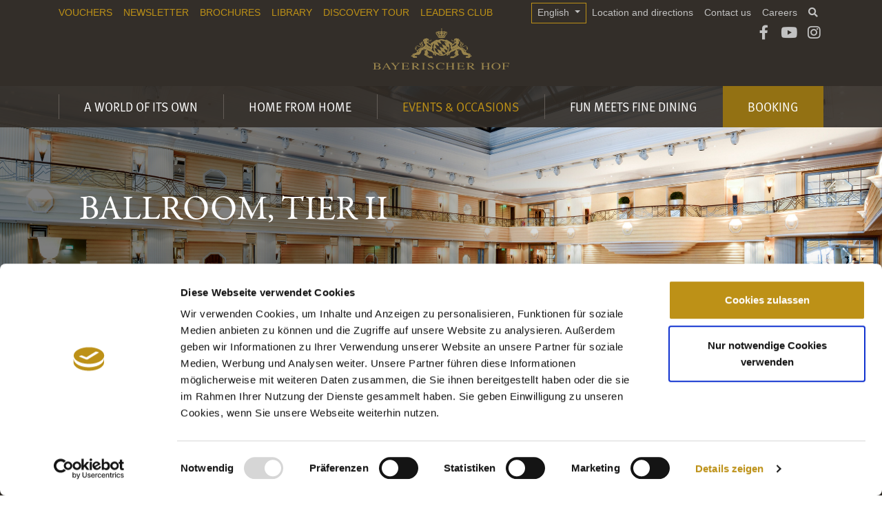

--- FILE ---
content_type: text/html; charset=utf-8
request_url: https://www.bayerischerhof.de/en/events-occasions/function-rooms/ballroom/festsaal-rang-ii.html
body_size: 10296
content:
<!DOCTYPE html>
<html lang="en">
<head>

<meta charset="utf-8">
<!-- 
	**********************************
	ISARNAUTEN
	Branding & Digital
	Konzeption, Design, Programmierung
	https://www.isarnauten-agentur.de/
	**********************************

	This website is powered by TYPO3 - inspiring people to share!
	TYPO3 is a free open source Content Management Framework initially created by Kasper Skaarhoj and licensed under GNU/GPL.
	TYPO3 is copyright 1998-2025 of Kasper Skaarhoj. Extensions are copyright of their respective owners.
	Information and contribution at https://typo3.org/
-->



<title>Festsaal Rang II</title>
<meta name="generator" content="TYPO3 CMS">
<meta name="viewport" content="width=device-width minimum-scale=1.0 maximum-scale=1.0 user-scalable=no">
<meta property="og:type" content="website">
<meta name="twitter:card" content="summary">


<link rel="stylesheet" href="/typo3temp/assets/compressed/merged-2271dc3264830ba783f91d1151ab9cb9-28f7f6299cf6a26153d70efda415c672.css?1763329403" media="all">



<script src="/typo3temp/assets/compressed/merged-3934f57cb322e045024b8a90306f29aa-34aad696121198ac0e1badf72593ad18.js?1763370657"></script>


<script id="Cookiebot" src="https://consent.cookiebot.com/uc.js" data-cbid="aef9ec23-670d-4b71-881b-8f0ecc8f8dbb" data-blockingmode="auto" type="text/javascript" async></script>        <style id="hideMobileNav" type="text/css" > #hbh-menu:not(.mm-menu) { display: none; } </style><!-- DEBUG: Final PageLayout (resolved by TYPO3): "pagets__Rooms" --><!-- DEBUG: Backend Layout Next Level (from parent): "pagets__Rooms" --><!-- DEBUG: Using Default Template (condition matched) --><!-- DEBUG: Current Page UID: "150" --><!-- DEBUG: Backend Layout from page record: "" -->
<link rel="canonical" href="https://www.bayerischerhof.de/en/events-occasions/function-rooms/ballroom/festsaal-rang-ii.html"/>

<link rel="alternate" hreflang="x-default" href="https://www.bayerischerhof.de/en/events-occasions/function-rooms/ballroom/festsaal-rang-ii.html"/>
<link rel="alternate" hreflang="de-DE" href="https://www.bayerischerhof.de/de/tagen-feiern/raeumlichkeiten/festsaal/festsaal-rang-ii.html"/>
<link rel="alternate" hreflang="en-US" href="https://www.bayerischerhof.de/en/events-occasions/function-rooms/ballroom/festsaal-rang-ii.html"/>
<link rel="alternate" hreflang="ar" href="https://www.bayerischerhof.de/ar/events-occasions/function-rooms/ballroom/festsaal-rang-ii.html"/>
<link rel="alternate" hreflang="ru-RU" href="https://www.bayerischerhof.de/ru/meroprijatija-i-torzhestva/zaly/ballroom/festsaal-rang-ii.html"/>
</head>
<body class="be- lang-en">
<!-- PAGE OBJECT START -->

<div id="page" class="page__rooms"  style="z-index:100;">
	

  <div id="topnav">
    <!-- Top Navigation -->
    

<div class="container d-none d-lg-block" id="header">
	<!-- topnav -->
	<div class="row">
		<div class="col-md-auto">
			<!-- Topnav left -->
			<ul class="nav topnav topnav-left"><li class="nav-item"><a href="https://shop.bayerischerhof.de/" target="_blank" class="nav-link" rel="noreferrer">Vouchers</a></li><li class="nav-item"><a href="/en/service/newsletter.html" class="nav-link">Newsletter</a></li><li class="nav-item"><a href="/en/service/brochures.html" class="nav-link">Brochures</a></li><li class="nav-item"><a href="https://emagazine.bayerischerhof.de/insights-quarterly-issue-n9/68793395" target="_blank" class="nav-link" rel="noreferrer">Library</a></li><li class="nav-item"><a href="/en/a-world-of-its-own/the-hotel/discovery-tour.html" class="nav-link">Discovery Tour</a></li><li class="nav-item"><a href="https://de.lhw.com/leaders-club-hub?hotel=6718" target="_blank" class="nav-link" rel="noreferrer">Leaders Club</a></li></ul>
		</div>
		<div class="col">
			<ul class="nav topnav topnav-right justify-content-end">
                





    <li class="dropdown nav-item">
        <a class="nav-link dropdown-toggle" href="#" data-toggle="dropdown" role="button"
           aria-expanded="false">
            
                
            
                
                    <span>English</span>
                
            
                
            
                
            
        </a>
        <ul class="dropdown-menu">
            
                
                        
                                <li>
                                    <a href="/de/tagen-feiern/raeumlichkeiten/festsaal/festsaal-rang-ii.html" hreflang="de-DE" title="Deutsch"
                                       class="dropdown-item">
                                        <span>Deutsch</span>
                                    </a>
                                </li>
                            
                    
            
                
            
                
                        
                                <li>
                                    <a href="/ar/events-occasions/function-rooms/ballroom/festsaal-rang-ii.html" hreflang="ar" title="العربية"
                                       class="dropdown-item">
                                        <span>العربية</span>
                                    </a>
                                </li>
                            
                    
            
                
                        
                                <li>
                                    <a href="/ru/meroprijatija-i-torzhestva/zaly/ballroom/festsaal-rang-ii.html" hreflang="ru-RU" title="русский"
                                       class="dropdown-item">
                                        <span>русский</span>
                                    </a>
                                </li>
                            
                    
            
        </ul>
    </li>





				<li class="nav-item"><a href="/en/location-and-directions.html" class="nav-link" title="Location and directions">Location and directions</a></li><li class="nav-item"><a href="/en/contact-us.html" class="nav-link" title="Contact us">Contact us</a></li><li class="nav-item"><a href="https://karriere.bayerischerhof.de/" target="_blank" class="nav-link" rel="noreferrer" title="Careers">Careers</a></li><li class="nav-item"><a href="/en/search.html" class="nav-link" title="&lt;i class=&quot;fas fa-search&quot;&gt;&lt;/i&gt;"><i class="fas fa-search"></i></a></li>
			</ul>
			<ul class="nav justify-content-end socialicons">
				
					<li><a href="https://www.facebook.com/bayerischerhof" target="_blank" title="Facebook"><i class="fab fa-facebook-f fa-lg fa-fw"></i></a></li>
				
				
					<li><a href="https://www.youtube.com/channel/UCV8A45r1HOMc3hRyl9bmkQw" target="_blank" title="YouTube"><i class="fab fa-youtube fa-lg fa-fw"></i></i></a></li>
				
				
					<li><a href="https://www.instagram.com/bayerischerhof_munich/" target="_blank" title="Instagram"><i class="fab fa-instagram fa-lg fa-fw"></i></a></li>
				
			</ul>
		</div>
	</div>
	<div class="row">
		<div class="col-12 text-center pb-4">
			<a href="/en/index.html" title="Homepage"><a href="/en/index.html"><img src="/_assets/4baf6c6a2b4b38e1d21721898583c140/Images/bhof_logo.svg" width="198" height="59"  class="img-fluid logo" style="margin-top: -20px;"  alt="Logo" ></a></a>
		</div>
	</div>
</div>



  </div>
  <div id="mainnav" style="z-index:999;">
    <!-- Main-Navigation -->
      





    <section id="nav-main" class="position-relative d-none d-lg-block">
        <div class="container">
            <!-- mainnav -->
            <div class="row">
                <div class="col-12">
                    
                        
                                <div
                                    class="menu-item dropdown">
                            
                        <a
                            href="/en/a-world-of-its-own.html"
                            id="menu-item-4"
                            class="btn menu-link " 
                        title="A world of its own"
                         aria-haspopup="true" aria-expanded="false" role="button"
                        data-target="/en/a-world-of-its-own.html">A world of its own
                        </a>
                        
                            <div class="sub-menu" aria-labelledby="sub-menu-4">
                                
                                
                                    <a href="/en/a-world-of-its-own/the-hotel.html"
                                       class="sub-menu-item"
                                       
                                    title="The Hotel">
                                    The Hotel
                                    
                                    </a>
                                
                                    <a href="/en/a-world-of-its-own/services-shopping.html"
                                       class="sub-menu-item"
                                       
                                    title="Services &amp; Shopping">
                                    Services &amp; Shopping
                                    
                                    </a>
                                
                                    <a href="/en/a-world-of-its-own/latest-news.html"
                                       class="sub-menu-item"
                                       
                                    title="Latest news">
                                    Latest news
                                    
                                    </a>
                                
                                    <a href="/en/eine-welt-fuer-sich/nachhaltigkeit.html"
                                       class="sub-menu-item"
                                       
                                    title="Nachhaltigkeit">
                                    Nachhaltigkeit
                                    
                                    </a>
                                
                                    <a href="/en/a-world-of-its-own/galerie.html"
                                       class="sub-menu-item"
                                       
                                    title="Gallery">
                                    Gallery
                                    
                                    </a>
                                
                            </div>
                        
                </div>
                
                        
                                <div
                                    class="menu-item dropdown">
                            
                        <a
                            href="/en/home-from-home.html"
                            id="menu-item-8"
                            class="btn menu-link " 
                        title="Home from home"
                         aria-haspopup="true" aria-expanded="false" role="button"
                        data-target="/en/home-from-home.html">Home from home
                        </a>
                        
                            <div class="sub-menu" aria-labelledby="sub-menu-8">
                                
                                
                                    <a href="/en/home-from-home/rooms-suites.html"
                                       class="sub-menu-item"
                                       
                                    title="Rooms &amp; suites">
                                    Rooms &amp; suites
                                    
                                    </a>
                                
                                    <a href="/en/home-from-home/wellness-fitness.html"
                                       class="sub-menu-item"
                                       
                                    title="Wellness &amp; fitness">
                                    Wellness &amp; fitness
                                    
                                    </a>
                                
                                    <a href="/en/home-from-home/packages.html"
                                       class="sub-menu-item"
                                       
                                    title="Packages">
                                    Packages
                                    
                                    </a>
                                
                            </div>
                        
                </div>
                
                        
                                <div
                                    class="menu-item active dropdown">
                            
                        <a
                            href="/en/events-occasions.html"
                            id="menu-item-9"
                            class="btn menu-link  active" 
                        title="Events &amp; occasions"
                         aria-haspopup="true" aria-expanded="false" role="button"
                        data-target="/en/events-occasions.html">Events &amp; occasions
                        </a>
                        
                            <div class="sub-menu" aria-labelledby="sub-menu-9">
                                
                                
                                    <a href="/en/events-occasions/function-rooms.html"
                                       class="sub-menu-item active"
                                       
                                    title="Function rooms">
                                    Function rooms
                                    
                                    </a>
                                
                                    <a href="/en/events-occasions/inspiration.html"
                                       class="sub-menu-item"
                                       
                                    title="Inspiration">
                                    Inspiration
                                    
                                    </a>
                                
                                    <a href="/en/events-occasions/offers-and-partners.html"
                                       class="sub-menu-item"
                                       
                                    title="Offers and partners">
                                    Offers and partners
                                    
                                    </a>
                                
                            </div>
                        
                </div>
                
                        
                                <div
                                    class="menu-item dropdown">
                            
                        <a
                            href="/en/fun-meets-fine-dining.html"
                            id="menu-item-10"
                            class="btn menu-link " 
                        title="Fun meets fine dining"
                         aria-haspopup="true" aria-expanded="false" role="button"
                        data-target="/en/fun-meets-fine-dining.html">Fun meets fine dining
                        </a>
                        
                            <div class="sub-menu" aria-labelledby="sub-menu-10">
                                
                                
                                    <a href="/en/fun-meets-fine-dining/restaurants-bars.html"
                                       class="sub-menu-item"
                                       
                                    title="Restaurants &amp; Bars">
                                    Restaurants &amp; Bars
                                    
                                    </a>
                                
                                    <a href="/en/fun-meets-fine-dining/entertainment.html"
                                       class="sub-menu-item"
                                       
                                    title="Entertainment">
                                    Entertainment
                                    
                                    </a>
                                
                                    <a href="/en/fun-meets-fine-dining/eventkalender.html"
                                       class="sub-menu-item"
                                       
                                    title="Event Calendar">
                                    Event Calendar
                                    
                                    </a>
                                
                                    <a href="/en/erleben-geniessen/koch-und-genussbuch.html"
                                       class="sub-menu-item"
                                       
                                    title="Koch- und Genussbuch">
                                    Koch- und Genussbuch
                                    
                                    </a>
                                
                            </div>
                        
                </div>
                
                

                        <div class="menu-item last">
                            <a
                                id="menu-item-booking-modal"
                                href="https://reservation.bayerischerhof.de/"
                                target="_blank"
                                class="menu-link flex-sm-fill text-sm-center bookingmodal"
                                title="">
                                Booking
                            </a>
                        </div>
                    
            </div>
        </div>
        </div>
    </section>




  </div>

  
<div id="mobilenav" class="d-lg-none">
    <div class="container">
        <div class="row">
            <div class="col-3">
                <a class="mburger mburger--collapse" href="#hbh-menu">
                    <b></b>
                    <b></b>
                    <b></b>
                </a>
                <nav id="hbh-menu">
                    
                        <ul>
                            
			    
			    <li>
				<a href="https://reservation.bayerischerhof.de/" target="_blank">
				    Booking
				</a>
			    </li>
                            
				<li>
                                


		<li class="">
			


		<a class="text-uppercase" href="/en/a-world-of-its-own.html" title="A world of its own">
	
<span>A world of its own</span>
</a>



	



                                
                                    
                        <ul>
                            
                                


		<li class="">
			


		<a class="text-uppercase" href="/en/a-world-of-its-own/the-hotel.html" title="The Hotel">
	
<span>The Hotel</span>
</a>



	



                                
                                    
                        <ul>
                            
                                


		<li class="">
			


		<a class="text-uppercase" href="/en/a-world-of-its-own/the-hotel/history.html" title="History">
	
<span>History</span>
</a>



	



                                
                                </li>
                            
                                


		<li class="">
			


		<a class="text-uppercase" href="/en/a-world-of-its-own/the-hotel/facts.html" title="Facts">
	
<span>Facts</span>
</a>



	



                                
                                </li>
                            
                                


		<li class="">
			


		<a class="text-uppercase" href="/en/a-world-of-its-own/the-hotel/discovery-tour.html" title="Discovery tour">
	
<span>Discovery tour</span>
</a>



	



                                
                                </li>
                            
                                


		<li class="">
			


		<a class="text-uppercase" href="/en/a-world-of-its-own/the-hotel/awards.html" title="Awards">
	
<span>Awards</span>
</a>



	



                                
                                </li>
                            
                                


		<li class="">
			


		<a class="text-uppercase" href="/en/a-world-of-its-own/the-hotel/guestbook.html" title="Guestbook">
	
<span>Guestbook</span>
</a>



	



                                
                                </li>
                            
                                


		<li class="">
			


		<a class="text-uppercase" href="/en/a-world-of-its-own/the-hotel/team-and-careers.html" title="Team and careers">
	
<span>Team and careers</span>
</a>



	



                                
                                </li>
                            
                        </ul>
                    
                                
                                </li>
                            
                                


		<li class="">
			


		<a class="text-uppercase" href="/en/a-world-of-its-own/services-shopping.html" title="Services &amp; Shopping">
	
<span>Services & Shopping</span>
</a>



	



                                
                                    
                        <ul>
                            
                                


		<li class="">
			


		<a class="text-uppercase" href="/en/a-world-of-its-own/services-shopping.html" title="Services">
	
<span>Services</span>
</a>



	



                                
                                </li>
                            
                                


		<li class="">
			


		<a class="text-uppercase" href="/en/a-world-of-its-own/services-shopping.html" title="Beauty">
	
<span>Beauty</span>
</a>



	



                                
                                </li>
                            
                                


		<li class="">
			


		<a class="text-uppercase" href="/en/a-world-of-its-own/services-shopping.html" title="Art &amp; Galleries">
	
<span>Art & Galleries</span>
</a>



	



                                
                                </li>
                            
                                


		<li class="">
			


		<a class="text-uppercase" href="/en/a-world-of-its-own/services-shopping.html" title="Fashion">
	
<span>Fashion</span>
</a>



	



                                
                                </li>
                            
                                


		<li class="">
			


		<a class="text-uppercase" href="/en/a-world-of-its-own/services-shopping.html" title="Jewelry">
	
<span>Jewelry</span>
</a>



	



                                
                                </li>
                            
                        </ul>
                    
                                
                                </li>
                            
                                


		<li class="">
			


		<a class="text-uppercase" href="/en/a-world-of-its-own/latest-news.html" title="Latest news">
	
<span>Latest news</span>
</a>



	



                                
                                    
                        <ul>
                            
                                


		<li class="">
			


		<a class="text-uppercase" href="/en/a-world-of-its-own/latest-news/information-concerning-our-current-offer.html" title="Information concerning our current offer">
	
<span>Information concerning our current offer</span>
</a>



	



                                
                                </li>
                            
                                


		<li class="">
			


		<a class="text-uppercase" href="/en/a-world-of-its-own/latest-news/gaesteinformationen.html" title="Guest information">
	
<span>Guest information</span>
</a>



	



                                
                                </li>
                            
                                


		<li class="">
			


		<a class="text-uppercase" href="/en/a-world-of-its-own/latest-news/insite-magazin.html" title="Magazines">
	
<span>Magazines</span>
</a>



	



                                
                                </li>
                            
                        </ul>
                    
                                
                                </li>
                            
                                


		<li class="">
			


		<a class="text-uppercase" href="/en/eine-welt-fuer-sich/nachhaltigkeit.html" title="Nachhaltigkeit">
	
<span>Nachhaltigkeit</span>
</a>



	



                                
                                </li>
                            
                                


		<li class="">
			


		<a class="text-uppercase" href="/en/a-world-of-its-own/galerie.html" title="Gallery">
	
<span>Gallery</span>
</a>



	



                                
                                </li>
                            
                        </ul>
                    
                                
                                </li>
                            
				<li>
                                


		<li class="">
			


		<a class="text-uppercase" href="/en/home-from-home.html" title="Home from home">
	
<span>Home from home</span>
</a>



	



                                
                                    
                        <ul>
                            
                                


		<li class="">
			


		<a class="text-uppercase" href="/en/home-from-home/rooms-suites.html" title="Rooms &amp; suites">
	
<span>Rooms & suites</span>
</a>



	



                                
                                    
                        <ul>
                            
                                


		<li class="">
			


		<a class="text-uppercase" href="/en/home-from-home/rooms-suites/seventh-floor-in-the-south-and-northwing.html" title="Rooms and Suites in the south- and northwing">
	
<span>Rooms and Suites in the south- and northwing</span>
</a>



	



                                
                                </li>
                            
                                


		<li class="">
			


		<a class="text-uppercase" href="/en/home-from-home/rooms-suites/rooms.html" title="Rooms">
	
<span>Rooms</span>
</a>



	



                                
                                </li>
                            
                                


		<li class="">
			


		<a class="text-uppercase" href="/en/home-from-home/rooms-suites/junior-suites.html" title="Junior Suites">
	
<span>Junior Suites</span>
</a>



	



                                
                                </li>
                            
                                


		<li class="">
			


		<a class="text-uppercase" href="/en/home-from-home/rooms-suites/standard-suites.html" title="Standard Suites">
	
<span>Standard Suites</span>
</a>



	



                                
                                </li>
                            
                                


		<li class="">
			


		<a class="text-uppercase" href="/en/home-from-home/rooms-suites/presidential-panorama-suites.html" title="Presidential &amp; Panorama Suites">
	
<span>Presidential & Panorama Suites</span>
</a>



	



                                
                                </li>
                            
                                


		<li class="">
			


		<a class="text-uppercase" href="/en/home-from-home/rooms-suites/deluxe-suites.html" title="Deluxe Suites">
	
<span>Deluxe Suites</span>
</a>



	



                                
                                </li>
                            
                                


		<li class="">
			


		<a class="text-uppercase" href="/en/home-from-home/rooms-suites/room-and-suite-combinations.html" title="Room and suite combinations">
	
<span>Room and suite combinations</span>
</a>



	



                                
                                </li>
                            
                        </ul>
                    
                                
                                </li>
                            
                                


		<li class="">
			


		<a class="text-uppercase" href="/en/home-from-home/wellness-fitness.html" title="Wellness &amp; fitness">
	
<span>Wellness & fitness</span>
</a>



	



                                
                                    
                        <ul>
                            
                                


		<li class="">
			


		<a class="text-uppercase" href="/en/home-from-home/wellness-fitness/your-visit-to-the-spa.html" title="Your visit at the blue spa">
	
<span>Your visit at the blue spa</span>
</a>



	



                                
                                </li>
                            
                                


		<li class="">
			


		<a class="text-uppercase" href="/en/home-from-home/wellness-fitness/treatments.html" title="Treatments">
	
<span>Treatments</span>
</a>



	



                                
                                </li>
                            
                                


		<li class="">
			


		<a class="text-uppercase" href="/en/home-from-home/wellness-fitness/beauty-hairdressing.html" title="Beauty &amp; Hairdressing">
	
<span>Beauty & Hairdressing</span>
</a>



	



                                
                                </li>
                            
                        </ul>
                    
                                
                                </li>
                            
                                


		<li class="">
			


		<a class="text-uppercase" href="/en/home-from-home/packages.html" title="Packages">
	
<span>Packages</span>
</a>



	



                                
                                    
                        <ul>
                            
                                


		<li class="">
			


		<a class="text-uppercase" href="/en/home-from-home/packages/stay-a-little-bit-longer.html" title="Stay a little bit longer">
	
<span>Stay a little bit longer</span>
</a>



	



                                
                                </li>
                            
                                


		<li class="">
			


		<a class="text-uppercase" href="/en/home-from-home/packages/a-delight-in-every-season.html" title="A delight in every season">
	
<span>A delight in every season</span>
</a>



	



                                
                                </li>
                            
                                


		<li class="">
			


		<a class="text-uppercase" href="/en/home-from-home/packages/advent-season-in-munich.html" title="Advent season in munich">
	
<span>Advent season in munich</span>
</a>



	



                                
                                </li>
                            
                                


		<li class="">
			


		<a class="text-uppercase" href="/en/home-from-home/packages/new-years-eve-package-for-2-nights-1.html" title="New Year&#039;s Eve package for 2 nights">
	
<span>New Year's Eve package for 2 nights</span>
</a>



	



                                
                                </li>
                            
                                


		<li class="">
			


		<a class="text-uppercase" href="/en/home-from-home/packages/city-break-arrangement.html" title="City Break Package">
	
<span>City Break Package</span>
</a>



	



                                
                                </li>
                            
                                


		<li class="">
			


		<a class="text-uppercase" href="/en/home-from-home/packages/muenchener-wochenende.html" title="A Weekend In Munich">
	
<span>A Weekend In Munich</span>
</a>



	



                                
                                </li>
                            
                                


		<li class="">
			


		<a class="text-uppercase" href="/en/home-from-home/packages/luxury-weekend-2.html" title="Luxury weekend">
	
<span>Luxury weekend</span>
</a>



	



                                
                                </li>
                            
                                


		<li class="">
			


		<a class="text-uppercase" href="/en/home-from-home/packages/gourmet-package.html" title="Gourmet Package">
	
<span>Gourmet Package</span>
</a>



	



                                
                                </li>
                            
                                


		<li class="">
			


		<a class="text-uppercase" href="/en/home-from-home/packages/city-country-package.html" title="City &amp; Country Package">
	
<span>City & Country Package</span>
</a>



	



                                
                                </li>
                            
                        </ul>
                    
                                
                                </li>
                            
                        </ul>
                    
                                
                                </li>
                            
				<li>
                                


		<li class=" active">
			


		<a class="text-uppercase" href="/en/events-occasions.html" title="Events &amp; occasions">
	
<span>Events & occasions</span>
</a>



	



                                
                                    
                        <ul>
                            
                                


		<li class=" active">
			


		<a class="text-uppercase" href="/en/events-occasions/function-rooms.html" title="Function rooms">
	
<span>Function rooms</span>
</a>



	



                                
                                    
                        <ul>
                            
                                


		<li class=" active">
			


		<a class="text-uppercase" href="/en/events-occasions/function-rooms/ballroom.html" title="Ballroom">
	
<span>Ballroom</span>
</a>



	



                                
                                </li>
                            
                                


		<li class="">
			


		<a class="text-uppercase" href="/en/events-occasions/function-rooms/ballroom-ensemble.html" title="Ballroom, ensemble">
	
<span>Ballroom, ensemble</span>
</a>



	



                                
                                </li>
                            
                                


		<li class="">
			


		<a class="text-uppercase" href="/en/events-occasions/function-rooms/palais-montgelas-ground-floor-and-tier-i.html" title="Palais Montgelas ground floor and tier I">
	
<span>Palais Montgelas ground floor and tier I</span>
</a>



	



                                
                                </li>
                            
                                


		<li class="">
			


		<a class="text-uppercase" href="/en/events-occasions/function-rooms/palais-montgelas-tier-ii.html" title="Palais Montgelas Tier II">
	
<span>Palais Montgelas Tier II</span>
</a>



	



                                
                                </li>
                            
                                


		<li class="">
			


		<a class="text-uppercase" href="/en/events-occasions/function-rooms/winter-garden-blue-spa.html" title="Winter garden &amp; Blue Spa">
	
<span>Winter garden & Blue Spa</span>
</a>



	



                                
                                </li>
                            
                                


		<li class="">
			


		<a class="text-uppercase" href="/en/events-occasions/function-rooms/blue-spa.html" title="Blue Spa">
	
<span>Blue Spa</span>
</a>



	



                                
                                </li>
                            
                                


		<li class="">
			


		<a class="text-uppercase" href="/en/events-occasions/function-rooms/restaurants.html" title="Restaurants">
	
<span>Restaurants</span>
</a>



	



                                
                                </li>
                            
                                


		<li class="">
			


		<a class="text-uppercase" href="/en/events-occasions/function-rooms/entertainment-outlets.html" title="Entertainment Outlets">
	
<span>Entertainment Outlets</span>
</a>



	



                                
                                </li>
                            
                        </ul>
                    
                                
                                </li>
                            
                                


		<li class="">
			


		<a class="text-uppercase" href="/en/events-occasions/inspiration.html" title="Inspiration">
	
<span>Inspiration</span>
</a>



	



                                
                                    
                        <ul>
                            
                                


		<li class="">
			


		<a class="text-uppercase" href="/en/events-occasions/inspiration/events.html" title="Events">
	
<span>Events</span>
</a>



	



                                
                                </li>
                            
                                


		<li class="">
			


		<a class="text-uppercase" href="/en/events-occasions/inspiration/das-palais-montgelas.html" title="The Palais Montgelas">
	
<span>The Palais Montgelas</span>
</a>



	



                                
                                </li>
                            
                                


		<li class="">
			


		<a class="text-uppercase" href="/en/events-occasions/inspiration/gala-events-and-balls.html" title="Gala, Events and Balls">
	
<span>Gala, Events and Balls</span>
</a>



	



                                
                                </li>
                            
                                


		<li class="">
			


		<a class="text-uppercase" href="/en/events-occasions/inspiration/presentations.html" title="Presentations">
	
<span>Presentations</span>
</a>



	



                                
                                </li>
                            
                                


		<li class="">
			


		<a class="text-uppercase" href="/en/events-occasions/inspiration/congresses-conferences.html" title="Congresses &amp; Conferences">
	
<span>Congresses & Conferences</span>
</a>



	



                                
                                </li>
                            
                                


		<li class="">
			


		<a class="text-uppercase" href="/en/events-occasions/inspiration/hochzeiten.html" title="Weddings">
	
<span>Weddings</span>
</a>



	



                                
                                </li>
                            
                                


		<li class="">
			


		<a class="text-uppercase" href="/en/events-occasions/inspiration/incentive-ideas.html" title="Incentive Ideas">
	
<span>Incentive Ideas</span>
</a>



	



                                
                                </li>
                            
                        </ul>
                    
                                
                                </li>
                            
                                


		<li class="">
			


		<a class="text-uppercase" href="/en/events-occasions/offers-and-partners.html" title="Offers and partners">
	
<span>Offers and partners</span>
</a>



	



                                
                                    
                        <ul>
                            
                                


		<li class="">
			


		<a class="text-uppercase" href="/en/events-occasions/offers-and-partners/conference-offers.html" title="Conference offers">
	
<span>Conference offers</span>
</a>



	



                                
                                </li>
                            
                                


		<li class="">
			


		<a class="text-uppercase" href="/en/events-occasions/offers-and-partners/menu-and-buffet-ideas.html" title="Menu and buffet ideas">
	
<span>Menu and buffet ideas</span>
</a>



	



                                
                                </li>
                            
                        </ul>
                    
                                
                                </li>
                            
                        </ul>
                    
                                
                                </li>
                            
				<li>
                                


		<li class="">
			


		<a class="text-uppercase" href="/en/fun-meets-fine-dining.html" title="Fun meets fine dining">
	
<span>Fun meets fine dining</span>
</a>



	



                                
                                    
                        <ul>
                            
                                


		<li class="">
			


		<a class="text-uppercase" href="/en/fun-meets-fine-dining/restaurants-bars.html" title="Restaurants &amp; Bars">
	
<span>Restaurants & Bars</span>
</a>



	



                                
                                    
                        <ul>
                            
                                


		<li class="">
			


		<a class="text-uppercase" href="/en/fun-meets-fine-dining/restaurants-bars.html" title="Restaurants">
	
<span>Restaurants</span>
</a>



	



                                
                                </li>
                            
                                


		<li class="">
			


		<a class="text-uppercase" href="/en/fun-meets-fine-dining/restaurants-bars/snacks-breakfast.html" title="Snacks &amp; Breakfast">
	
<span>Snacks & Breakfast</span>
</a>



	



                                
                                </li>
                            
                                


		<li class="">
			


		<a class="text-uppercase" href="/en/fun-meets-fine-dining/restaurants-bars/bars.html" title="Bars">
	
<span>Bars</span>
</a>



	



                                
                                </li>
                            
                        </ul>
                    
                                
                                </li>
                            
                                


		<li class="">
			


		<a class="text-uppercase" href="/en/fun-meets-fine-dining/entertainment.html" title="Entertainment">
	
<span>Entertainment</span>
</a>



	



                                
                                    
                        <ul>
                            
                                


		<li class="">
			


		<a class="text-uppercase" href="/en/fun-meets-fine-dining/entertainment.html" title="Entertainment At Its Best">
	
<span>Entertainment At Its Best</span>
</a>



	



                                
                                </li>
                            
                                


		<li class="">
			


		<a class="text-uppercase" href="/en/fun-meets-fine-dining/entertainment.html" title="Rauschende Feste &amp; Veranstaltungen">
	
<span>Rauschende Feste & Veranstaltungen</span>
</a>



	



                                
                                </li>
                            
                        </ul>
                    
                                
                                </li>
                            
                                


		<li class="">
			


		<a class="text-uppercase" href="/en/fun-meets-fine-dining/eventkalender.html" title="Event Calendar">
	
<span>Event Calendar</span>
</a>



	



                                
                                </li>
                            
                                


		<li class="">
			


		<a class="text-uppercase" href="/en/erleben-geniessen/koch-und-genussbuch.html" title="Koch- und Genussbuch">
	
<span>Koch- und Genussbuch</span>
</a>



	



                                
                                    
                        <ul>
                            
                                


		<li class="">
			


		<a class="text-uppercase" href="/en/erleben-geniessen/koch-und-genussbuch/food.html" title="Food">
	
<span>Food</span>
</a>



	



                                
                                </li>
                            
                                


		<li class="">
			


		<a class="text-uppercase" href="/en/erleben-geniessen/koch-und-genussbuch/drinks.html" title="Drinks">
	
<span>Drinks</span>
</a>



	



                                
                                </li>
                            
                                


		<li class="">
			


		<a class="text-uppercase" href="/en/erleben-geniessen/koch-und-genussbuch/lifestyle.html" title="Lifestyle">
	
<span>Lifestyle</span>
</a>



	



                                
                                </li>
                            
                        </ul>
                    
                                
                                </li>
                            
                        </ul>
                    
                                
                                </li>
                            
                            
				<li>
                                


		<li class="">
			


		<a class="text-uppercase" href="/en/location-and-directions.html" title="Location and directions">
	
<span>Location and directions</span>
</a>



	



                                
                                </li>
                            
				<li>
                                


		<li class="">
			


		<a class="text-uppercase" href="/en/contact-us.html" title="Contact us">
	
<span>Contact us</span>
</a>



	



                                
                                </li>
                            
				<li>
                                


		<li class="">
			


		<a class="text-uppercase" href="https://karriere.bayerischerhof.de/" target="_blank" title="Careers">
	
<span>Careers</span>
</a>



	



                                
                                </li>
                            
				<li>
                                


		<li class="">
			


		<a class="text-uppercase" href="/en/search.html" title="&lt;i class=&quot;fas fa-search&quot;&gt;&lt;/i&gt;">
	
<span><i class="fas fa-search"></i></span>
</a>



	



                                
                                </li>
                            
                            
				<li>
                                


		<li class="">
			


		<a class="text-uppercase" href="https://shop.bayerischerhof.de/" target="_blank" title="Vouchers">
	
<span>Vouchers</span>
</a>



	



                                
                                </li>
                            
				<li>
                                


		<li class="">
			


		<a class="text-uppercase" href="/en/service/newsletter.html" title="Newsletter">
	
<span>Newsletter</span>
</a>



	



                                
                                </li>
                            
				<li>
                                


		<li class="">
			


		<a class="text-uppercase" href="/en/service/brochures.html" title="Brochures">
	
<span>Brochures</span>
</a>



	



                                
                                </li>
                            
				<li>
                                


		<li class="">
			


		<a class="text-uppercase" href="https://emagazine.bayerischerhof.de/insights-quarterly-issue-n9/68793395" target="_blank" title="Library">
	
<span>Library</span>
</a>



	



                                
                                </li>
                            
				<li>
                                


		<li class="">
			


		<a class="text-uppercase" href="/en/a-world-of-its-own/the-hotel/discovery-tour.html" title="Discovery Tour">
	
<span>Discovery Tour</span>
</a>



	



                                
                                </li>
                            
				<li>
                                


		<li class="">
			


		<a class="text-uppercase" href="https://de.lhw.com/leaders-club-hub?hotel=6718" target="_blank" title="Leaders Club">
	
<span>Leaders Club</span>
</a>



	



                                
                                </li>
                            
                        </ul>
                    

                    
                </nav>
            </div>
            <div class="col-5 text-center">
                <a href="/en/index.html">
                    <img class="img-fluid logo pt-2 pt-md-0" style="max-height:50px;" src="/_assets/4baf6c6a2b4b38e1d21721898583c140/Images/bhof_logo.svg" width="198" height="59" alt="" />
                    
                </a>
            </div>
            <div class="col-4 d-flex align-items-center flex-row-reverse">
                <ul class="list-unstyled">
                    





    <li class="dropdown nav-item">
        <a class="nav-link dropdown-toggle" href="#" data-toggle="dropdown" role="button"
           aria-expanded="false">
            
                
            
                
                    <span>English</span>
                
            
                
            
                
            
        </a>
        <ul class="dropdown-menu">
            
                
                        
                                <li>
                                    <a href="/de/tagen-feiern/raeumlichkeiten/festsaal/festsaal-rang-ii.html" hreflang="de-DE" title="Deutsch"
                                       class="dropdown-item">
                                        <span>Deutsch</span>
                                    </a>
                                </li>
                            
                    
            
                
            
                
                        
                                <li>
                                    <a href="/ar/events-occasions/function-rooms/ballroom/festsaal-rang-ii.html" hreflang="ar" title="العربية"
                                       class="dropdown-item">
                                        <span>العربية</span>
                                    </a>
                                </li>
                            
                    
            
                
                        
                                <li>
                                    <a href="/ru/meroprijatija-i-torzhestva/zaly/ballroom/festsaal-rang-ii.html" hreflang="ru-RU" title="русский"
                                       class="dropdown-item">
                                        <span>русский</span>
                                    </a>
                                </li>
                            
                    
            
        </ul>
    </li>



                </ul>
            </div>
            </div>
            <div class="col-4 d-flex align-items-center flex-row-reverse">
            </div>
        </div>
    </div>
</div>












	<!--TYPO3SEARCH_begin-->
	
	
	
    
    










<!-- ROOM SHOW STANDALONE START room:39 lang: -->
<div class="tx-volkhardtrooms" data-room-uid="39" data-room-lang="">
    <div class="swiper swiper-container roomslider">
        <!-- Additional required wrapper -->
        <div class="swiper-wrapper">
            <!-- Slides -->
            
                
                    
                            <div class="swiper-slide" data-swiper-autoplay="10000000000">
                        
                    <div class="slideback"
                         style="background-image:url('/fileadmin/media/media/Hotel_Bayerischer_Hof/Tagen_und_Feiern/Raeumlichkeiten/Festsaal_Festsaalensemble/Festsaal/HBH_Festsaal_Ensemble__C_Benjamin_Monn.jpg');"></div>
                    <div class="slideoverlay"></div>
                    <div class="container">
                        <div class="slidercontent">
                            

                            
                                <h1>Ballroom, tier II</h1>
                            
                            
                            
                        </div>
                    </div>
        </div>
        
        
    </div>
    
    </div>
    <div class="features_wrap">
        <div class="container">
            <div class="row">
                <div class="col-12">
                    <div class="infobar d-flex flex-column flex-md-row justify-content-between">

                        

                        

                        
                            <div class="roomdetail roomsize">
                                <div class="icon">
                                    m²
                                </div>
                                
                                
                                141
                                sq. m
                                <br/>
                                
                                        <span class="text-muted">
                                            
                                            1518 sq. ft
                                        </span>
                                

                            </div>
                        

                        

                        

                        

                        
                            
                                <div class="roomdetail adults">
                                    <div class="icon"><i class="fal fa-user-friends"></i></div>
                                    up to
                                    100
                                    adults
                                    
                                    
                                </div>
                            
                        

                        

                        
                            
                        

                        
                            <div class="roomdetail daylight">
                                <div class="icon"><i class="fal fa-sun"></i></div>
                                Natural light
                            </div>
                        
                        
                            
                            
                            
                            
                        
                    </div>
                </div>
            </div>
        </div>
    </div>
    <div class="breadcrumb-wrap d-none d-md-block">
        <div class="container">
            <nav aria-label="breadcrumb">
                <ol class="breadcrumb"><li class="breadcrumb-item"><a href="/en/index.html" target="_top">Home</a></li><li class="breadcrumb-item"><a href="/en/events-occasions.html" target="_top">Events &amp; occasions</a></li><li class="breadcrumb-item"><a href="/en/events-occasions/function-rooms.html" target="_top">Function rooms</a></li><li class="breadcrumb-item"><a href="/en/events-occasions/function-rooms/ballroom.html" target="_top">Ballroom</a></li><li class="breadcrumb-item">Festsaal Rang II</li></ol>
            </nav>
        </div>
    </div>

    <div class="container mt-5">
        <div class="row">
            <div class="col-md-7 col-lg-8 mb-3 room-description content">
                
                <h3 class="mb-3">
                    Ballroom, tier II
                </h3>
                <p>Whether a glittering ball, ceremonial banquet, international congress or successful conference, society comes together here. The Ballroom with ample natural light boasts an art deco style. Graceful staircases, the majestic galleries and the elegant stage form a harmonious overall impression. Savour the sky above Munich – in our Ballroom. After all, the glass roof can be opened in a matter of minutes, enabling us to transform your event into a spectacular open-air occasion. Rising doors can be used to expand the BAllroom into an ensemble measuring around 1,700 m2.</p>
<p>&nbsp;</p>
<p><strong>Discover the Ballroom in our virtual tour:</strong></p>
                

                
                    
                    
                    
                        
                        <div class="embed-responsive embed-responsive-16by9 mb-5">
	<iframe src="https://www.bayerischerhof.de/vrtour/index.html#node278" class="embed-responsive-item" frameborder="0" allow="autoplay; fullscreen" allowfullscreen></iframe>
</div>

                    
                

                
                    <h3>
                        Room combinations and connection options
                    </h3>
                    <div class="combinations">
                        <ul>

                            
                                <li>
                                    <a href="/en/events-occasions/function-rooms/ballroom/ground-floor-ballroom.html">
                                        Ground floor Ballroom
                                    </a>
                                </li>
                            
                                <li>
                                    <a href="/en/events-occasions/function-rooms/ballroom/ballroom-tier-i.html">
                                        Ballroom, Tier I
                                    </a>
                                </li>
                            
                        </ul>
                    </div>
                

                
                    <h3>
                        Maximum room capacity
                    </h3>
                    <div class="seating">
                        
                            <div class="seating_row seating_banquet">
                                <div class="label">
                                    <div class="icon d-inline-block mr-4"><img
                                        src="/_assets/4baf6c6a2b4b38e1d21721898583c140/Images/Rooms/combi_banquet.png"
                                        class="img-fluid lazyload"></div>
                                    
                                            Banqueting
                                        
                                </div>
                                <div class="amount">
                                    98
                                    Persons
                                </div>
                            </div>
                        
                            <div class="seating_row seating_rowsofchairs">
                                <div class="label">
                                    <div class="icon d-inline-block mr-4"><img
                                        src="/_assets/4baf6c6a2b4b38e1d21721898583c140/Images/Rooms/combi_rowsofchairs.png"
                                        class="img-fluid lazyload"></div>
                                    
                                            Theatre-style
                                        
                                </div>
                                <div class="amount">
                                    100
                                    Persons
                                </div>
                            </div>
                        
                    </div>
                
                
                    <div class="accordion" id="details">
                        <div id="collapseDetails" class="collapse" aria-labelledby="detailsHeading"
                             data-parent="#details">
                            <ul> 	<li>Ceiling height: 8.6 m</li> 	<li>Glass ceiling: 10.5 x 8.5 m, can be opened in 2 minutes from both sides</li> 	<li>Pinpoint lighting thanks to 36 moving lights in all colours</li> 	<li>24 video projectors can be used, on request, to project films and images onto the walls </li> 	<li>Optimum sound thanks to Bose loudspeaker system</li> 	<li>2 galleries with access to other function rooms</li> 	<li>Rising doors expand the banquet hall to an ensemble measuring approx. 1,700 m2.</li> 	<li>Adjustable stage (height up to 1 m, surface area up to 70 m2)</li> 	<li>16 suspension points for a maximum load of 2 tonnes</li> 	<li>Fully dimmable</li> </ul>
                            
                        </div>
                        <div class="detailsHeading">
                            <button class="btn btn-link accordionToggle collapsed" type="button" data-toggle="collapse"
                                    data-target="#collapseDetails" aria-expanded="true" aria-controls="collapseDetails">
                                <span class="detailfadein">Show details</span><span
                                class="detailfadeout">Hide details</span><i
                                class="fal fa-fw"></i></span>
                            </button>
                        </div>
                    </div>
                
            </div>
            <div class="col-md-5 col-lg-4 room-sidebar">
                <div class="dynamicSidebar">
                    
                    <div class="boxbooking boxcontact boxshadow p-4 mb-4">
	
	<h2>Contact</h2>
	

	
	

	
	<div class="phone mb-2">
		<i class="fal fa-phone fa-lg fa-fw mr-2"></i> <a href="tel:+49 89.21 20-932"><bdi>+49 89.21 20-932</bdi></a>
		
	</div>
	

	

	
	<div class="mail mb-2">
		<i class="fal fa-envelope fa-lg fa-fw mr-2"></i> <a href="mailto:event@bayerischerhof.de">Email request</a>
	</div>
	

	
</div>
<div class="boxbooking boxcontact boxdownloads boxshadow p-4 mb-4">
  
    
      <h2>Downloads</h2>
    
  


  
  <ul class="fa-ul" id="download-3694">
    
      
        <li class="mb-2">
          <span class="fa-li"><i class="fal fa-file-pdf fa-lg fa-fw mr-2"></i></span>
          
          <a href="/fileadmin/media/media/Hotel_Bayerischer_Hof/Downloads/Veranstaltungen/HBH_Konferenzbroschuere_DE_2025.pdf" target="_blank" title="Konferenzen und Feiern">
            Konferenzen und Feiern
          </a>
          <span class="filedescription">pdf – 3 MB</span>
          
        </li>
      
    
  </ul>
  
  
  



</div>


                </div>
            </div>

        </div>
    </div>
</div>
<!-- ROOM SHOW STANDALONE END 39 -->




	<!--TYPO3SEARCH_end-->

	<!-- ROOMS LAYOUT SOCIAL/FOOTER START -->
	<!-- social START (instance 10:12:39.000000) -->

<section id="social">
  <div class="container">
    
  </div>
</section>
<!-- social END -->

	<!-- FOOTER START (uid: 101239.000000) -->
<div id="footer">
  <div class="container mainfooter">
  	<div class="row">
      <div class="col-md-3 pt-5 pb-5 maincol">
	<div class="mb-5">
		
		<h3>Hotel Bayerischer Hof</h3>
		

		
		<br />
		<p>Promenadeplatz 2-6<br> D-80333 München</p>
		
	</div>
	<div>
		<h3 class="invisible">Contact</h3>
		
		<i class="fal fa-fw fa-phone"></i> <bdi>+49 89.21 20-0</bdi><br />
		

		
		<i class="fal fa-fw fa-fax"></i> <bdi>+49 89.21 20-906</bdi><br />
		

		
		<i class="fal fa-fw fa-envelope"></i> <a href="mailto:info@bayerischerhof.de">info@bayerischerhof.de</a>
		
	</div>

	<div class="sociallinks mt-2">
		<ul class="list-inline">
		
			<li class="list-inline-item"><a href="https://www.facebook.com/bayerischerhof" target="_blank" title="Facebook" role="button" aria-label="Facebook"><i class="fab fa-lg fa-facebook-f"></i></a></li>
		
		
			<li class="list-inline-item"><a href="https://www.instagram.com/bayerischerhof_munich/" target="_blank" title="instagram" role="button" aria-label="Instagram"><i class="fab fa-lg fa-instagram"></i></a></li>
		
		
			<li class="list-inline-item"><a href="https://www.youtube.com/channel/UCV8A45r1HOMc3hRyl9bmkQw" target="_blank" title="YouTube" role="button" aria-label="YouTube"><i class="fab fa-lg fa-youtube"></i></a></li>
		
		</ul>
	</div>
</div>

      <div class="col-md-6 pt-5">
        



    <div class="row">
        
            <div class="col-12 col-sm-6 mb-5">
                <ul class="nav flex-column">

                    <li class="nav-item">
                        <a href="/en/a-world-of-its-own.html" id="nav-item-4" class="nav-link " title="A world of its own">
                            <h3>A world of its own</h3>
                        </a>
                    </li>
                         
                            
                                <li>
                                    <a href="/en/a-world-of-its-own/the-hotel.html" class="nav-link " title="The Hotel">
                                        The Hotel
                                    </a>
                                </li>
                            
                                <li>
                                    <a href="/en/a-world-of-its-own/services-shopping.html" class="nav-link " title="Services &amp; Shopping">
                                        Services &amp; Shopping
                                    </a>
                                </li>
                            
                                <li>
                                    <a href="/en/a-world-of-its-own/latest-news.html" class="nav-link " title="Latest news">
                                        Latest news
                                    </a>
                                </li>
                            
                                <li>
                                    <a href="/en/eine-welt-fuer-sich/nachhaltigkeit.html" class="nav-link " title="Nachhaltigkeit">
                                        Nachhaltigkeit
                                    </a>
                                </li>
                            
                                <li>
                                    <a href="/en/a-world-of-its-own/galerie.html" class="nav-link " title="Gallery">
                                        Gallery
                                    </a>
                                </li>
                            
                        
                    </li>
                </ul>
            </div>
        
            <div class="col-12 col-sm-6 mb-5">
                <ul class="nav flex-column">

                    <li class="nav-item">
                        <a href="/en/home-from-home.html" id="nav-item-8" class="nav-link " title="Home from home">
                            <h3>Home from home</h3>
                        </a>
                    </li>
                         
                            
                                <li>
                                    <a href="/en/home-from-home/rooms-suites.html" class="nav-link " title="Rooms &amp; suites">
                                        Rooms &amp; suites
                                    </a>
                                </li>
                            
                                <li>
                                    <a href="/en/home-from-home/wellness-fitness.html" class="nav-link " title="Wellness &amp; fitness">
                                        Wellness &amp; fitness
                                    </a>
                                </li>
                            
                                <li>
                                    <a href="/en/home-from-home/packages.html" class="nav-link " title="Packages">
                                        Packages
                                    </a>
                                </li>
                            
                        
                    </li>
                </ul>
            </div>
        
            <div class="col-12 col-sm-6 mb-5">
                <ul class="nav flex-column">

                    <li class="nav-item active">
                        <a href="/en/events-occasions.html" id="nav-item-9" class="nav-link  active" title="Events &amp; occasions">
                            <h3>Events &amp; occasions</h3>
                        </a>
                    </li>
                         
                            
                                <li>
                                    <a href="/en/events-occasions/function-rooms.html" class="nav-link  active" title="Function rooms">
                                        Function rooms
                                    </a>
                                </li>
                            
                                <li>
                                    <a href="/en/events-occasions/inspiration.html" class="nav-link " title="Inspiration">
                                        Inspiration
                                    </a>
                                </li>
                            
                                <li>
                                    <a href="/en/events-occasions/offers-and-partners.html" class="nav-link " title="Offers and partners">
                                        Offers and partners
                                    </a>
                                </li>
                            
                        
                    </li>
                </ul>
            </div>
        
            <div class="col-12 col-sm-6 mb-5">
                <ul class="nav flex-column">

                    <li class="nav-item">
                        <a href="/en/fun-meets-fine-dining.html" id="nav-item-10" class="nav-link " title="Fun meets fine dining">
                            <h3>Fun meets fine dining</h3>
                        </a>
                    </li>
                         
                            
                                <li>
                                    <a href="/en/fun-meets-fine-dining/restaurants-bars.html" class="nav-link " title="Restaurants &amp; Bars">
                                        Restaurants &amp; Bars
                                    </a>
                                </li>
                            
                                <li>
                                    <a href="/en/fun-meets-fine-dining/entertainment.html" class="nav-link " title="Entertainment">
                                        Entertainment
                                    </a>
                                </li>
                            
                                <li>
                                    <a href="/en/fun-meets-fine-dining/eventkalender.html" class="nav-link " title="Event Calendar">
                                        Event Calendar
                                    </a>
                                </li>
                            
                                <li>
                                    <a href="/en/erleben-geniessen/koch-und-genussbuch.html" class="nav-link " title="Koch- und Genussbuch">
                                        Koch- und Genussbuch
                                    </a>
                                </li>
                            
                        
                    </li>
                </ul>
            </div>
        
    </div>




      </div>
      <div class="col-md-3 pt-5 footernav mb-5">
        


    <div class="">
        <ul class="nav flex-column">
            
                
                        <li>
                            <a href="/en/service/press-area.html" class="nav-link " title="Press">
                                <i class="fas fa-chevron-right"></i> Press
                            </a>
                        </li>
                    
            
                
                        <li>
                            <a href="https://karriere.bayerischerhof.de/" class="nav-link " target="_blank" title="Careers">
                                <i class="fas fa-chevron-right"></i> Careers
                            </a>
                        </li>
                    
            
                
                        <li>
                            <a href="/en/legalnotice.html" class="nav-link " title="Legal notice">
                                <i class="fas fa-chevron-right"></i> Legal notice
                            </a>
                        </li>
                    
            
                
                        <li>
                            <a href="/en/privacy-policy.html" class="nav-link " title="Privacy Policy">
                                <i class="fas fa-chevron-right"></i> Privacy Policy
                            </a>
                        </li>
                    
            
                
                        <li>
                            <a href="/en/cookies.html" class="nav-link " title="Cookies">
                                <i class="fas fa-chevron-right"></i> Cookies
                            </a>
                        </li>
                    
            
                
                        <li>
                            <a href="/en/hinweisgeberschutzgesetz.html" class="nav-link " title="HinschG">
                                <i class="fas fa-chevron-right"></i> HinschG
                            </a>
                        </li>
                    
            
                
                        <li>
                            <a href="/en/barrierefreiheitserklaerung.html" class="nav-link " title="BFSG">
                                <i class="fas fa-chevron-right"></i> BFSG
                            </a>
                        </li>
                    
            
                
                        <li class="">
                            &nbsp;
                        </li>
                    
            
                
                        <li>
                            <a href="https://www.volkhardts.de/" class="nav-link " target="_blank" title="Volkhardts Wein">
                                <i class="fas fa-chevron-right"></i> Volkhardts Wein
                            </a>
                        </li>
                    
            
        </ul>
 
    

            <div id="c7125" class="frame frame-default frame-type-html frame-layout-0">
                
                    <a id="c7126"></a>
                
                
                    



                
                
                

    <div class="row logos d-flex mt-5">
  <div class="col-6">
    <a href="http://de.lhw.com/" target="_blank"><img src="/fileadmin/Images/Leading_logo.png" alt="Leading Hotel" class="img-fluid" rel="sponsored"></a>
  </div>
  <div class="col-6">
    <a href="https://preferredhotels.com/iprefer/enroll?hotel=MUCBH" target="_blank"><img src="/fileadmin/Images/prefer_logo.png" alt="Preferred Hotels & Resorts" class="img-fluid" rel="sponsored"></a>
  </div>
</div>
<div class="row logos d-flex mt-3">
  <div class="col-6">
    <a href="https://www.virtuoso.com/hotels/15473985/hotel-bayerischer-hof" target="_blank"><img src="/fileadmin/Images/virtuoso_logo.png" alt="Preferred Hotels & Resorts" class="img-fluid" rel="sponsored"></a>
  </div>
  <div class="col-6">
    <a href="https://preferredhotels.com/destinations/munich/hotel-bayerischer-hof/" target="_blank"><img src="/fileadmin/Images/legend_logo.png" alt="Leading Hotel" class="img-fluid" rel="sponsored"></a>
  </div>
</div>



                
                    



                
                
                    



                
            </div>

        

       
    </div>



      </div>
    </div>
  </div>
</div>
<div class="copyright">
	<div class="container">
		<div class="row">
		  <div class="col-12 text-center">&copy; 2025 Hotel Bayerischer Hof</div>
		</div>
	</div>
</div>
<!-- FOOTER END -->

	<!-- ROOMS LAYOUT SOCIAL/FOOTER END -->

</div>
<!-- PAGE OBJECT END -->
<script src="/typo3temp/assets/compressed/merged-422682f948a0032612618bb0baf9601a-d4a7ac0cfe9760a5fceef30b46016b2e.js?1758606294"></script>
<script src="/typo3temp/assets/compressed/merged-e1f233b7ccfdafde4873b2e2978dcecc-1f8422eef7209348996ebe9c5bd2397a.js?1750346045"></script>
<script src="/typo3temp/assets/compressed/Form.min-f07dfc170933cadf5b40579acdfc1885.js?1758631422" defer="defer"></script>


</body>
</html>

--- FILE ---
content_type: text/javascript
request_url: https://www.bayerischerhof.de/typo3temp/assets/compressed/merged-422682f948a0032612618bb0baf9601a-d4a7ac0cfe9760a5fceef30b46016b2e.js?1758606294
body_size: 354034
content:

(()=>{var N={42:function(N){N.exports=function(N){function t(V){if(q[V])return q[V].exports;var G=q[V]={exports:{},id:V,loaded:!1};return N[V].call(G.exports,G,G.exports,t),G.loaded=!0,G.exports}var q={};return t.m=N,t.c=q,t.p="dist/",t(0)}([function(N,q,V){"use strict";function o(N){return N&&N.__esModule?N:{default:N}}var G=Object.assign||function(N){for(var q=1;q<arguments.length;q++){var V=arguments[q];for(var G in V)Object.prototype.hasOwnProperty.call(V,G)&&(N[G]=V[G])}return N},U=(o(V(1)),V(6)),Q=o(U),K=o(V(7)),ee=o(V(8)),te=o(V(9)),ne=o(V(10)),ie=o(V(11)),se=o(V(14)),oe=[],re=!1,ae={offset:120,delay:0,easing:"ease",duration:400,disable:!1,once:!1,startEvent:"DOMContentLoaded",throttleDelay:99,debounceDelay:50,disableMutationObserver:!1},j=function(){if(arguments.length>0&&void 0!==arguments[0]&&arguments[0]&&(re=!0),re)return oe=(0,ie.default)(oe,ae),(0,ne.default)(oe,ae.once),oe},O=function(){oe=(0,se.default)(),j()},M=function(){oe.forEach((function(N,q){N.node.removeAttribute("data-aos"),N.node.removeAttribute("data-aos-easing"),N.node.removeAttribute("data-aos-duration"),N.node.removeAttribute("data-aos-delay")}))},S=function(N){return!0===N||"mobile"===N&&te.default.mobile()||"phone"===N&&te.default.phone()||"tablet"===N&&te.default.tablet()||"function"==typeof N&&!0===N()},_=function(N){ae=G(ae,N),oe=(0,se.default)();var q=document.all&&!window.atob;return S(ae.disable)||q?M():(ae.disableMutationObserver||ee.default.isSupported()||(console.info('\n      aos: MutationObserver is not supported on this browser,\n      code mutations observing has been disabled.\n      You may have to call "refreshHard()" by yourself.\n    '),ae.disableMutationObserver=!0),document.querySelector("body").setAttribute("data-aos-easing",ae.easing),document.querySelector("body").setAttribute("data-aos-duration",ae.duration),document.querySelector("body").setAttribute("data-aos-delay",ae.delay),"DOMContentLoaded"===ae.startEvent&&["complete","interactive"].indexOf(document.readyState)>-1?j(!0):"load"===ae.startEvent?window.addEventListener(ae.startEvent,(function(){j(!0)})):document.addEventListener(ae.startEvent,(function(){j(!0)})),window.addEventListener("resize",(0,K.default)(j,ae.debounceDelay,!0)),window.addEventListener("orientationchange",(0,K.default)(j,ae.debounceDelay,!0)),window.addEventListener("scroll",(0,Q.default)((function(){(0,ne.default)(oe,ae.once)}),ae.throttleDelay)),ae.disableMutationObserver||ee.default.ready("[data-aos]",O),oe)};N.exports={init:_,refresh:j,refreshHard:O}},function(N,q){},,,,,function(N,q){(function(q){"use strict";function n(N,q,V){function o(q){var V=U,G=Q;return U=Q=void 0,ie=q,ee=N.apply(G,V)}function r(N){return ie=N,te=setTimeout(f,q),se?o(N):ee}function a(N){var V=q-(N-ne);return oe?ce(V,K-(N-ie)):V}function c(N){var V=N-ne;return void 0===ne||V>=q||V<0||oe&&N-ie>=K}function f(){var N=O();return c(N)?d(N):void(te=setTimeout(f,a(N)))}function d(N){return te=void 0,re&&U?o(N):(U=Q=void 0,ee)}function l(){void 0!==te&&clearTimeout(te),ie=0,U=ne=Q=te=void 0}function p(){return void 0===te?ee:d(O())}function m(){var N=O(),V=c(N);if(U=arguments,Q=this,ne=N,V){if(void 0===te)return r(ne);if(oe)return te=setTimeout(f,q),o(ne)}return void 0===te&&(te=setTimeout(f,q)),ee}var U,Q,K,ee,te,ne,ie=0,se=!1,oe=!1,re=!0;if("function"!=typeof N)throw new TypeError(G);return q=u(q)||0,i(V)&&(se=!!V.leading,K=(oe="maxWait"in V)?le(u(V.maxWait)||0,q):K,re="trailing"in V?!!V.trailing:re),m.cancel=l,m.flush=p,m}function o(N,q,V){var U=!0,Q=!0;if("function"!=typeof N)throw new TypeError(G);return i(V)&&(U="leading"in V?!!V.leading:U,Q="trailing"in V?!!V.trailing:Q),n(N,q,{leading:U,maxWait:q,trailing:Q})}function i(N){var q=void 0===N?"undefined":V(N);return!!N&&("object"==q||"function"==q)}function r(N){return!!N&&"object"==(void 0===N?"undefined":V(N))}function a(N){return"symbol"==(void 0===N?"undefined":V(N))||r(N)&&ae.call(N)==Q}function u(N){if("number"==typeof N)return N;if(a(N))return U;if(i(N)){var q="function"==typeof N.valueOf?N.valueOf():N;N=i(q)?q+"":q}if("string"!=typeof N)return 0===N?N:+N;N=N.replace(K,"");var V=te.test(N);return V||ne.test(N)?ie(N.slice(2),V?2:8):ee.test(N)?U:+N}var V="function"==typeof Symbol&&"symbol"==typeof Symbol.iterator?function(N){return typeof N}:function(N){return N&&"function"==typeof Symbol&&N.constructor===Symbol&&N!==Symbol.prototype?"symbol":typeof N},G="Expected a function",U=NaN,Q="[object Symbol]",K=/^\s+|\s+$/g,ee=/^[-+]0x[0-9a-f]+$/i,te=/^0b[01]+$/i,ne=/^0o[0-7]+$/i,ie=parseInt,se="object"==(void 0===q?"undefined":V(q))&&q&&q.Object===Object&&q,oe="object"==("undefined"==typeof self?"undefined":V(self))&&self&&self.Object===Object&&self,re=se||oe||Function("return this")(),ae=Object.prototype.toString,le=Math.max,ce=Math.min,O=function(){return re.Date.now()};N.exports=o}).call(q,function(){return this}())},function(N,q){(function(q){"use strict";function n(N,q,V){function i(q){var V=U,G=Q;return U=Q=void 0,ie=q,ee=N.apply(G,V)}function r(N){return ie=N,te=setTimeout(f,q),se?i(N):ee}function u(N){var V=q-(N-ne);return oe?ce(V,K-(N-ie)):V}function s(N){var V=N-ne;return void 0===ne||V>=q||V<0||oe&&N-ie>=K}function f(){var N=j();return s(N)?d(N):void(te=setTimeout(f,u(N)))}function d(N){return te=void 0,re&&U?i(N):(U=Q=void 0,ee)}function l(){void 0!==te&&clearTimeout(te),ie=0,U=ne=Q=te=void 0}function p(){return void 0===te?ee:d(j())}function m(){var N=j(),V=s(N);if(U=arguments,Q=this,ne=N,V){if(void 0===te)return r(ne);if(oe)return te=setTimeout(f,q),i(ne)}return void 0===te&&(te=setTimeout(f,q)),ee}var U,Q,K,ee,te,ne,ie=0,se=!1,oe=!1,re=!0;if("function"!=typeof N)throw new TypeError(G);return q=a(q)||0,o(V)&&(se=!!V.leading,K=(oe="maxWait"in V)?le(a(V.maxWait)||0,q):K,re="trailing"in V?!!V.trailing:re),m.cancel=l,m.flush=p,m}function o(N){var q=void 0===N?"undefined":V(N);return!!N&&("object"==q||"function"==q)}function i(N){return!!N&&"object"==(void 0===N?"undefined":V(N))}function r(N){return"symbol"==(void 0===N?"undefined":V(N))||i(N)&&ae.call(N)==Q}function a(N){if("number"==typeof N)return N;if(r(N))return U;if(o(N)){var q="function"==typeof N.valueOf?N.valueOf():N;N=o(q)?q+"":q}if("string"!=typeof N)return 0===N?N:+N;N=N.replace(K,"");var V=te.test(N);return V||ne.test(N)?ie(N.slice(2),V?2:8):ee.test(N)?U:+N}var V="function"==typeof Symbol&&"symbol"==typeof Symbol.iterator?function(N){return typeof N}:function(N){return N&&"function"==typeof Symbol&&N.constructor===Symbol&&N!==Symbol.prototype?"symbol":typeof N},G="Expected a function",U=NaN,Q="[object Symbol]",K=/^\s+|\s+$/g,ee=/^[-+]0x[0-9a-f]+$/i,te=/^0b[01]+$/i,ne=/^0o[0-7]+$/i,ie=parseInt,se="object"==(void 0===q?"undefined":V(q))&&q&&q.Object===Object&&q,oe="object"==("undefined"==typeof self?"undefined":V(self))&&self&&self.Object===Object&&self,re=se||oe||Function("return this")(),ae=Object.prototype.toString,le=Math.max,ce=Math.min,j=function(){return re.Date.now()};N.exports=n}).call(q,function(){return this}())},function(N,q){"use strict";function n(N){var q=void 0,V=void 0;for(q=0;q<N.length;q+=1){if((V=N[q]).dataset&&V.dataset.aos)return!0;if(V.children&&n(V.children))return!0}return!1}function o(){return window.MutationObserver||window.WebKitMutationObserver||window.MozMutationObserver}function i(){return!!o()}function r(N,q){var V=window.document,G=new(o())(a);u=q,G.observe(V.documentElement,{childList:!0,subtree:!0,removedNodes:!0})}function a(N){N&&N.forEach((function(N){var q=Array.prototype.slice.call(N.addedNodes),V=Array.prototype.slice.call(N.removedNodes);if(n(q.concat(V)))return u()}))}Object.defineProperty(q,"__esModule",{value:!0});var u=function(){};q.default={isSupported:i,ready:r}},function(N,q){"use strict";function n(N,q){if(!(N instanceof q))throw new TypeError("Cannot call a class as a function")}function o(){return navigator.userAgent||navigator.vendor||window.opera||""}Object.defineProperty(q,"__esModule",{value:!0});var V=function(){function e(N,q){for(var V=0;V<q.length;V++){var G=q[V];G.enumerable=G.enumerable||!1,G.configurable=!0,"value"in G&&(G.writable=!0),Object.defineProperty(N,G.key,G)}}return function(N,q,V){return q&&e(N.prototype,q),V&&e(N,V),N}}(),G=/(android|bb\d+|meego).+mobile|avantgo|bada\/|blackberry|blazer|compal|elaine|fennec|hiptop|iemobile|ip(hone|od)|iris|kindle|lge |maemo|midp|mmp|mobile.+firefox|netfront|opera m(ob|in)i|palm( os)?|phone|p(ixi|re)\/|plucker|pocket|psp|series(4|6)0|symbian|treo|up\.(browser|link)|vodafone|wap|windows ce|xda|xiino/i,U=/1207|6310|6590|3gso|4thp|50[1-6]i|770s|802s|a wa|abac|ac(er|oo|s\-)|ai(ko|rn)|al(av|ca|co)|amoi|an(ex|ny|yw)|aptu|ar(ch|go)|as(te|us)|attw|au(di|\-m|r |s )|avan|be(ck|ll|nq)|bi(lb|rd)|bl(ac|az)|br(e|v)w|bumb|bw\-(n|u)|c55\/|capi|ccwa|cdm\-|cell|chtm|cldc|cmd\-|co(mp|nd)|craw|da(it|ll|ng)|dbte|dc\-s|devi|dica|dmob|do(c|p)o|ds(12|\-d)|el(49|ai)|em(l2|ul)|er(ic|k0)|esl8|ez([4-7]0|os|wa|ze)|fetc|fly(\-|_)|g1 u|g560|gene|gf\-5|g\-mo|go(\.w|od)|gr(ad|un)|haie|hcit|hd\-(m|p|t)|hei\-|hi(pt|ta)|hp( i|ip)|hs\-c|ht(c(\-| |_|a|g|p|s|t)|tp)|hu(aw|tc)|i\-(20|go|ma)|i230|iac( |\-|\/)|ibro|idea|ig01|ikom|im1k|inno|ipaq|iris|ja(t|v)a|jbro|jemu|jigs|kddi|keji|kgt( |\/)|klon|kpt |kwc\-|kyo(c|k)|le(no|xi)|lg( g|\/(k|l|u)|50|54|\-[a-w])|libw|lynx|m1\-w|m3ga|m50\/|ma(te|ui|xo)|mc(01|21|ca)|m\-cr|me(rc|ri)|mi(o8|oa|ts)|mmef|mo(01|02|bi|de|do|t(\-| |o|v)|zz)|mt(50|p1|v )|mwbp|mywa|n10[0-2]|n20[2-3]|n30(0|2)|n50(0|2|5)|n7(0(0|1)|10)|ne((c|m)\-|on|tf|wf|wg|wt)|nok(6|i)|nzph|o2im|op(ti|wv)|oran|owg1|p800|pan(a|d|t)|pdxg|pg(13|\-([1-8]|c))|phil|pire|pl(ay|uc)|pn\-2|po(ck|rt|se)|prox|psio|pt\-g|qa\-a|qc(07|12|21|32|60|\-[2-7]|i\-)|qtek|r380|r600|raks|rim9|ro(ve|zo)|s55\/|sa(ge|ma|mm|ms|ny|va)|sc(01|h\-|oo|p\-)|sdk\/|se(c(\-|0|1)|47|mc|nd|ri)|sgh\-|shar|sie(\-|m)|sk\-0|sl(45|id)|sm(al|ar|b3|it|t5)|so(ft|ny)|sp(01|h\-|v\-|v )|sy(01|mb)|t2(18|50)|t6(00|10|18)|ta(gt|lk)|tcl\-|tdg\-|tel(i|m)|tim\-|t\-mo|to(pl|sh)|ts(70|m\-|m3|m5)|tx\-9|up(\.b|g1|si)|utst|v400|v750|veri|vi(rg|te)|vk(40|5[0-3]|\-v)|vm40|voda|vulc|vx(52|53|60|61|70|80|81|83|85|98)|w3c(\-| )|webc|whit|wi(g |nc|nw)|wmlb|wonu|x700|yas\-|your|zeto|zte\-/i,Q=/(android|bb\d+|meego).+mobile|avantgo|bada\/|blackberry|blazer|compal|elaine|fennec|hiptop|iemobile|ip(hone|od)|iris|kindle|lge |maemo|midp|mmp|mobile.+firefox|netfront|opera m(ob|in)i|palm( os)?|phone|p(ixi|re)\/|plucker|pocket|psp|series(4|6)0|symbian|treo|up\.(browser|link)|vodafone|wap|windows ce|xda|xiino|android|ipad|playbook|silk/i,K=/1207|6310|6590|3gso|4thp|50[1-6]i|770s|802s|a wa|abac|ac(er|oo|s\-)|ai(ko|rn)|al(av|ca|co)|amoi|an(ex|ny|yw)|aptu|ar(ch|go)|as(te|us)|attw|au(di|\-m|r |s )|avan|be(ck|ll|nq)|bi(lb|rd)|bl(ac|az)|br(e|v)w|bumb|bw\-(n|u)|c55\/|capi|ccwa|cdm\-|cell|chtm|cldc|cmd\-|co(mp|nd)|craw|da(it|ll|ng)|dbte|dc\-s|devi|dica|dmob|do(c|p)o|ds(12|\-d)|el(49|ai)|em(l2|ul)|er(ic|k0)|esl8|ez([4-7]0|os|wa|ze)|fetc|fly(\-|_)|g1 u|g560|gene|gf\-5|g\-mo|go(\.w|od)|gr(ad|un)|haie|hcit|hd\-(m|p|t)|hei\-|hi(pt|ta)|hp( i|ip)|hs\-c|ht(c(\-| |_|a|g|p|s|t)|tp)|hu(aw|tc)|i\-(20|go|ma)|i230|iac( |\-|\/)|ibro|idea|ig01|ikom|im1k|inno|ipaq|iris|ja(t|v)a|jbro|jemu|jigs|kddi|keji|kgt( |\/)|klon|kpt |kwc\-|kyo(c|k)|le(no|xi)|lg( g|\/(k|l|u)|50|54|\-[a-w])|libw|lynx|m1\-w|m3ga|m50\/|ma(te|ui|xo)|mc(01|21|ca)|m\-cr|me(rc|ri)|mi(o8|oa|ts)|mmef|mo(01|02|bi|de|do|t(\-| |o|v)|zz)|mt(50|p1|v )|mwbp|mywa|n10[0-2]|n20[2-3]|n30(0|2)|n50(0|2|5)|n7(0(0|1)|10)|ne((c|m)\-|on|tf|wf|wg|wt)|nok(6|i)|nzph|o2im|op(ti|wv)|oran|owg1|p800|pan(a|d|t)|pdxg|pg(13|\-([1-8]|c))|phil|pire|pl(ay|uc)|pn\-2|po(ck|rt|se)|prox|psio|pt\-g|qa\-a|qc(07|12|21|32|60|\-[2-7]|i\-)|qtek|r380|r600|raks|rim9|ro(ve|zo)|s55\/|sa(ge|ma|mm|ms|ny|va)|sc(01|h\-|oo|p\-)|sdk\/|se(c(\-|0|1)|47|mc|nd|ri)|sgh\-|shar|sie(\-|m)|sk\-0|sl(45|id)|sm(al|ar|b3|it|t5)|so(ft|ny)|sp(01|h\-|v\-|v )|sy(01|mb)|t2(18|50)|t6(00|10|18)|ta(gt|lk)|tcl\-|tdg\-|tel(i|m)|tim\-|t\-mo|to(pl|sh)|ts(70|m\-|m3|m5)|tx\-9|up(\.b|g1|si)|utst|v400|v750|veri|vi(rg|te)|vk(40|5[0-3]|\-v)|vm40|voda|vulc|vx(52|53|60|61|70|80|81|83|85|98)|w3c(\-| )|webc|whit|wi(g |nc|nw)|wmlb|wonu|x700|yas\-|your|zeto|zte\-/i,ee=function(){function e(){n(this,e)}return V(e,[{key:"phone",value:function(){var N=o();return!(!G.test(N)&&!U.test(N.substr(0,4)))}},{key:"mobile",value:function(){var N=o();return!(!Q.test(N)&&!K.test(N.substr(0,4)))}},{key:"tablet",value:function(){return this.mobile()&&!this.phone()}}]),e}();q.default=new ee},function(N,q){"use strict";Object.defineProperty(q,"__esModule",{value:!0});var n=function(N,q,V){var G=N.node.getAttribute("data-aos-once");q>N.position?N.node.classList.add("aos-animate"):void 0!==G&&("false"===G||!V&&"true"!==G)&&N.node.classList.remove("aos-animate")},o=function(N,q){var V=window.pageYOffset,G=window.innerHeight;N.forEach((function(N,U){n(N,G+V,q)}))};q.default=o},function(N,q,V){"use strict";function o(N){return N&&N.__esModule?N:{default:N}}Object.defineProperty(q,"__esModule",{value:!0});var G=o(V(12)),a=function(N,q){return N.forEach((function(N,V){N.node.classList.add("aos-init"),N.position=(0,G.default)(N.node,q.offset)})),N};q.default=a},function(N,q,V){"use strict";function o(N){return N&&N.__esModule?N:{default:N}}Object.defineProperty(q,"__esModule",{value:!0});var G=o(V(13)),a=function(N,q){var V=0,U=0,Q=window.innerHeight,K={offset:N.getAttribute("data-aos-offset"),anchor:N.getAttribute("data-aos-anchor"),anchorPlacement:N.getAttribute("data-aos-anchor-placement")};switch(K.offset&&!isNaN(K.offset)&&(U=parseInt(K.offset)),K.anchor&&document.querySelectorAll(K.anchor)&&(N=document.querySelectorAll(K.anchor)[0]),V=(0,G.default)(N).top,K.anchorPlacement){case"top-bottom":break;case"center-bottom":V+=N.offsetHeight/2;break;case"bottom-bottom":V+=N.offsetHeight;break;case"top-center":V+=Q/2;break;case"bottom-center":V+=Q/2+N.offsetHeight;break;case"center-center":V+=Q/2+N.offsetHeight/2;break;case"top-top":V+=Q;break;case"bottom-top":V+=N.offsetHeight+Q;break;case"center-top":V+=N.offsetHeight/2+Q}return K.anchorPlacement||K.offset||isNaN(q)||(U=q),V+U};q.default=a},function(N,q){"use strict";Object.defineProperty(q,"__esModule",{value:!0});var n=function(N){for(var q=0,V=0;N&&!isNaN(N.offsetLeft)&&!isNaN(N.offsetTop);)q+=N.offsetLeft-("BODY"!=N.tagName?N.scrollLeft:0),V+=N.offsetTop-("BODY"!=N.tagName?N.scrollTop:0),N=N.offsetParent;return{top:V,left:q}};q.default=n},function(N,q){"use strict";Object.defineProperty(q,"__esModule",{value:!0});var n=function(N){return N=N||document.querySelectorAll("[data-aos]"),Array.prototype.map.call(N,(function(N){return{node:N}}))};q.default=n}])},128:function(N){N.exports=function(){"use strict";function e(N,q){if(!(N instanceof q))throw new TypeError("Cannot call a class as a function")}function t(N,q){for(var V=0;V<q.length;V++){var G=q[V];G.enumerable=G.enumerable||!1,G.configurable=!0,"value"in G&&(G.writable=!0),Object.defineProperty(N,n(G.key),G)}}function i(N,q,V){return q&&t(N.prototype,q),V&&t(N,V),Object.defineProperty(N,"prototype",{writable:!1}),N}function n(N){var q=function(N,q){if("object"!=typeof N||!N)return N;var V=N[Symbol.toPrimitive];if(void 0!==V){var G=V.call(N,q||"default");if("object"!=typeof G)return G;throw new TypeError("@@toPrimitive must return a primitive value.")}return("string"===q?String:Number)(N)}(N,"string");return"symbol"==typeof q?q:q+""}function s(N){return(s="function"==typeof Symbol&&"symbol"==typeof Symbol.iterator?function(N){return typeof N}:function(N){return N&&"function"==typeof Symbol&&N.constructor===Symbol&&N!==Symbol.prototype?"symbol":typeof N})(N)}var N=Date.now();function o(){var N={},q=!0,V=0,G=arguments.length;"[object Boolean]"===Object.prototype.toString.call(arguments[0])&&(q=arguments[0],V++);for(var s=function(V){for(var G in V)Object.prototype.hasOwnProperty.call(V,G)&&(q&&"[object Object]"===Object.prototype.toString.call(V[G])?N[G]=o(!0,N[G],V[G]):N[G]=V[G])};V<G;V++)s(arguments[V]);return N}function r(N,q){if((E(N)||N===window||N===document)&&(N=[N]),L(N)||I(N)||(N=[N]),0!=M(N))if(L(N)&&!I(N))for(var V=N.length,G=0;G<V&&!1!==q.call(N[G],N[G],G,N);G++);else if(I(N))for(var U in N)if(P(N,U)&&!1===q.call(N[U],N[U],U,N))break}function a(q){var V=arguments.length>1&&void 0!==arguments[1]?arguments[1]:null,G=arguments.length>2&&void 0!==arguments[2]?arguments[2]:null,U=q[N]=q[N]||[],Q={all:U,evt:null,found:null};return V&&G&&M(U)>0&&r(U,(function(N,q){if(N.eventName==V&&N.fn.toString()==G.toString())return Q.found=!0,Q.evt=q,!1})),Q}function h(N){var q=arguments.length>1&&void 0!==arguments[1]?arguments[1]:{},V=q.onElement,G=q.withCallback,U=q.avoidDuplicate,Q=void 0===U||U,K=q.once,ee=void 0!==K&&K,te=q.useCapture,ne=void 0!==te&&te,ie=arguments.length>2?arguments[2]:void 0,se=V||[];function v(N){C(G)&&G.call(ie,N,this),ee&&v.destroy()}return k(se)&&(se=document.querySelectorAll(se)),v.destroy=function(){r(se,(function(q){var V=a(q,N,v);V.found&&V.all.splice(V.evt,1),q.removeEventListener&&q.removeEventListener(N,v,ne)}))},r(se,(function(q){var V=a(q,N,v);(q.addEventListener&&Q&&!V.found||!Q)&&(q.addEventListener(N,v,ne),V.all.push({eventName:N,fn:v}))})),v}function d(N,q){r(q.split(" "),(function(q){return N.classList.add(q)}))}function c(N,q){r(q.split(" "),(function(q){return N.classList.remove(q)}))}function u(N,q){return N.classList.contains(q)}function g(N,q){for(;N!==document.body;){if(!(N=N.parentElement))return!1;if("function"==typeof N.matches?N.matches(q):N.msMatchesSelector(q))return N}}function v(N){var q=arguments.length>1&&void 0!==arguments[1]?arguments[1]:"",V=arguments.length>2&&void 0!==arguments[2]&&arguments[2];if(!N||""===q)return!1;if("none"===q)return C(V)&&V(),!1;var G=b(),U=q.split(" ");r(U,(function(q){d(N,"g"+q)})),h(G,{onElement:N,avoidDuplicate:!1,once:!0,withCallback:function(N,q){r(U,(function(N){c(q,"g"+N)})),C(V)&&V()}})}function f(N){var q=arguments.length>1&&void 0!==arguments[1]?arguments[1]:"";if(""===q)return N.style.webkitTransform="",N.style.MozTransform="",N.style.msTransform="",N.style.OTransform="",N.style.transform="",!1;N.style.webkitTransform=q,N.style.MozTransform=q,N.style.msTransform=q,N.style.OTransform=q,N.style.transform=q}function p(N){N.style.display="block"}function m(N){N.style.display="none"}function y(N){var q=document.createDocumentFragment(),V=document.createElement("div");for(V.innerHTML=N;V.firstChild;)q.appendChild(V.firstChild);return q}function x(){return{width:window.innerWidth||document.documentElement.clientWidth||document.body.clientWidth,height:window.innerHeight||document.documentElement.clientHeight||document.body.clientHeight}}function b(){var N,q=document.createElement("fakeelement"),V={animation:"animationend",OAnimation:"oAnimationEnd",MozAnimation:"animationend",WebkitAnimation:"webkitAnimationEnd"};for(N in V)if(void 0!==q.style[N])return V[N]}function S(N,q,V,G){if(N())q();else{var U;V||(V=100);var Q=setInterval((function(){N()&&(clearInterval(Q),U&&clearTimeout(U),q())}),V);G&&(U=setTimeout((function(){clearInterval(Q)}),G))}}function w(N,q,V){if(O(N))console.error("Inject assets error");else if(C(q)&&(V=q,q=!1),k(q)&&q in window)C(V)&&V();else{var G;if(-1!==N.indexOf(".css")){if((G=document.querySelectorAll('link[href="'+N+'"]'))&&G.length>0)return void(C(V)&&V());var U=document.getElementsByTagName("head")[0],Q=U.querySelectorAll('link[rel="stylesheet"]'),K=document.createElement("link");return K.rel="stylesheet",K.type="text/css",K.href=N,K.media="all",Q?U.insertBefore(K,Q[0]):U.appendChild(K),void(C(V)&&V())}if((G=document.querySelectorAll('script[src="'+N+'"]'))&&G.length>0){if(C(V)){if(k(q))return S((function(){return void 0!==window[q]}),(function(){V()})),!1;V()}}else{var ee=document.createElement("script");ee.type="text/javascript",ee.src=N,ee.onload=function(){if(C(V)){if(k(q))return S((function(){return void 0!==window[q]}),(function(){V()})),!1;V()}},document.body.appendChild(ee)}}}function T(){return"navigator"in window&&window.navigator.userAgent.match(/(iPad)|(iPhone)|(iPod)|(Android)|(PlayBook)|(BB10)|(BlackBerry)|(Opera Mini)|(IEMobile)|(webOS)|(MeeGo)/i)}function C(N){return"function"==typeof N}function k(N){return"string"==typeof N}function E(N){return!(!N||!N.nodeType||1!=N.nodeType)}function A(N){return Array.isArray(N)}function L(N){return N&&N.length&&isFinite(N.length)}function I(N){return"object"===s(N)&&null!=N&&!C(N)&&!A(N)}function O(N){return null==N}function P(N,q){return null!==N&&hasOwnProperty.call(N,q)}function M(N){if(I(N)){if(N.keys)return N.keys().length;var q=0;for(var V in N)P(N,V)&&q++;return q}return N.length}function z(N){return!isNaN(parseFloat(N))&&isFinite(N)}function X(){var N=arguments.length>0&&void 0!==arguments[0]?arguments[0]:-1,q=document.querySelectorAll(".gbtn[data-taborder]:not(.disabled)");if(!q.length)return!1;if(1==q.length)return q[0];"string"==typeof N&&(N=parseInt(N));var V=[];r(q,(function(N){V.push(N.getAttribute("data-taborder"))}));var G=Math.max.apply(Math,V.map((function(N){return parseInt(N)}))),U=N<0?1:N+1;U>G&&(U="1");var Q=V.filter((function(N){return N>=parseInt(U)})),K=Q.sort()[0];return document.querySelector('.gbtn[data-taborder="'.concat(K,'"]'))}function Y(N){if(N.events.hasOwnProperty("keyboard"))return!1;N.events.keyboard=h("keydown",{onElement:window,withCallback:function(q,V){var G=(q=q||window.event).keyCode;if(9==G){var U=document.querySelector(".gbtn.focused");if(!U){var Q=!(!document.activeElement||!document.activeElement.nodeName)&&document.activeElement.nodeName.toLocaleLowerCase();if("input"==Q||"textarea"==Q||"button"==Q)return}q.preventDefault();var K=document.querySelectorAll(".gbtn[data-taborder]");if(!K||K.length<=0)return;if(!U){var ee=X();return void(ee&&(ee.focus(),d(ee,"focused")))}var te=X(U.getAttribute("data-taborder"));c(U,"focused"),te&&(te.focus(),d(te,"focused"))}39==G&&N.nextSlide(),37==G&&N.prevSlide(),27==G&&N.close()}})}var q=i((function t(N,q){var V=this,G=arguments.length>2&&void 0!==arguments[2]?arguments[2]:null;if(e(this,t),this.img=N,this.slide=q,this.onclose=G,this.img.setZoomEvents)return!1;this.active=!1,this.zoomedIn=!1,this.dragging=!1,this.currentX=null,this.currentY=null,this.initialX=null,this.initialY=null,this.xOffset=0,this.yOffset=0,this.img.addEventListener("mousedown",(function(N){return V.dragStart(N)}),!1),this.img.addEventListener("mouseup",(function(N){return V.dragEnd(N)}),!1),this.img.addEventListener("mousemove",(function(N){return V.drag(N)}),!1),this.img.addEventListener("click",(function(N){return V.slide.classList.contains("dragging-nav")?(V.zoomOut(),!1):V.zoomedIn?void(V.zoomedIn&&!V.dragging&&V.zoomOut()):V.zoomIn()}),!1),this.img.setZoomEvents=!0}),[{key:"zoomIn",value:function(){var N=this.widowWidth();if(!(this.zoomedIn||N<=768)){var q=this.img;if(q.setAttribute("data-style",q.getAttribute("style")),q.style.maxWidth=q.naturalWidth+"px",q.style.maxHeight=q.naturalHeight+"px",q.naturalWidth>N){var V=N/2-q.naturalWidth/2;this.setTranslate(this.img.parentNode,V,0)}this.slide.classList.add("zoomed"),this.zoomedIn=!0}}},{key:"zoomOut",value:function(){this.img.parentNode.setAttribute("style",""),this.img.setAttribute("style",this.img.getAttribute("data-style")),this.slide.classList.remove("zoomed"),this.zoomedIn=!1,this.currentX=null,this.currentY=null,this.initialX=null,this.initialY=null,this.xOffset=0,this.yOffset=0,this.onclose&&"function"==typeof this.onclose&&this.onclose()}},{key:"dragStart",value:function(N){N.preventDefault(),this.zoomedIn?("touchstart"===N.type?(this.initialX=N.touches[0].clientX-this.xOffset,this.initialY=N.touches[0].clientY-this.yOffset):(this.initialX=N.clientX-this.xOffset,this.initialY=N.clientY-this.yOffset),N.target===this.img&&(this.active=!0,this.img.classList.add("dragging"))):this.active=!1}},{key:"dragEnd",value:function(N){var q=this;N.preventDefault(),this.initialX=this.currentX,this.initialY=this.currentY,this.active=!1,setTimeout((function(){q.dragging=!1,q.img.isDragging=!1,q.img.classList.remove("dragging")}),100)}},{key:"drag",value:function(N){this.active&&(N.preventDefault(),"touchmove"===N.type?(this.currentX=N.touches[0].clientX-this.initialX,this.currentY=N.touches[0].clientY-this.initialY):(this.currentX=N.clientX-this.initialX,this.currentY=N.clientY-this.initialY),this.xOffset=this.currentX,this.yOffset=this.currentY,this.img.isDragging=!0,this.dragging=!0,this.setTranslate(this.img,this.currentX,this.currentY))}},{key:"onMove",value:function(N){if(this.zoomedIn){var q=N.clientX-this.img.naturalWidth/2,V=N.clientY-this.img.naturalHeight/2;this.setTranslate(this.img,q,V)}}},{key:"setTranslate",value:function(N,q,V){N.style.transform="translate3d("+q+"px, "+V+"px, 0)"}},{key:"widowWidth",value:function(){return window.innerWidth||document.documentElement.clientWidth||document.body.clientWidth}}]),V=i((function t(){var N=this,q=arguments.length>0&&void 0!==arguments[0]?arguments[0]:{};e(this,t);var V=q.dragEl,G=q.toleranceX,U=void 0===G?40:G,Q=q.toleranceY,K=void 0===Q?65:Q,ee=q.slide,te=void 0===ee?null:ee,ne=q.instance,ie=void 0===ne?null:ne;this.el=V,this.active=!1,this.dragging=!1,this.currentX=null,this.currentY=null,this.initialX=null,this.initialY=null,this.xOffset=0,this.yOffset=0,this.direction=null,this.lastDirection=null,this.toleranceX=U,this.toleranceY=K,this.toleranceReached=!1,this.dragContainer=this.el,this.slide=te,this.instance=ie,this.el.addEventListener("mousedown",(function(q){return N.dragStart(q)}),!1),this.el.addEventListener("mouseup",(function(q){return N.dragEnd(q)}),!1),this.el.addEventListener("mousemove",(function(q){return N.drag(q)}),!1)}),[{key:"dragStart",value:function(N){if(this.slide.classList.contains("zoomed"))this.active=!1;else{"touchstart"===N.type?(this.initialX=N.touches[0].clientX-this.xOffset,this.initialY=N.touches[0].clientY-this.yOffset):(this.initialX=N.clientX-this.xOffset,this.initialY=N.clientY-this.yOffset);var q=N.target.nodeName.toLowerCase();N.target.classList.contains("nodrag")||g(N.target,".nodrag")||-1!==["input","select","textarea","button","a"].indexOf(q)?this.active=!1:(N.preventDefault(),(N.target===this.el||"img"!==q&&g(N.target,".gslide-inline"))&&(this.active=!0,this.el.classList.add("dragging"),this.dragContainer=g(N.target,".ginner-container")))}}},{key:"dragEnd",value:function(N){var q=this;N&&N.preventDefault(),this.initialX=0,this.initialY=0,this.currentX=null,this.currentY=null,this.initialX=null,this.initialY=null,this.xOffset=0,this.yOffset=0,this.active=!1,this.doSlideChange&&(this.instance.preventOutsideClick=!0,"right"==this.doSlideChange&&this.instance.prevSlide(),"left"==this.doSlideChange&&this.instance.nextSlide()),this.doSlideClose&&this.instance.close(),this.toleranceReached||this.setTranslate(this.dragContainer,0,0,!0),setTimeout((function(){q.instance.preventOutsideClick=!1,q.toleranceReached=!1,q.lastDirection=null,q.dragging=!1,q.el.isDragging=!1,q.el.classList.remove("dragging"),q.slide.classList.remove("dragging-nav"),q.dragContainer.style.transform="",q.dragContainer.style.transition=""}),100)}},{key:"drag",value:function(N){if(this.active){N.preventDefault(),this.slide.classList.add("dragging-nav"),"touchmove"===N.type?(this.currentX=N.touches[0].clientX-this.initialX,this.currentY=N.touches[0].clientY-this.initialY):(this.currentX=N.clientX-this.initialX,this.currentY=N.clientY-this.initialY),this.xOffset=this.currentX,this.yOffset=this.currentY,this.el.isDragging=!0,this.dragging=!0,this.doSlideChange=!1,this.doSlideClose=!1;var q=Math.abs(this.currentX),V=Math.abs(this.currentY);if(q>0&&q>=Math.abs(this.currentY)&&(!this.lastDirection||"x"==this.lastDirection)){this.yOffset=0,this.lastDirection="x",this.setTranslate(this.dragContainer,this.currentX,0);var G=this.shouldChange();if(!this.instance.settings.dragAutoSnap&&G&&(this.doSlideChange=G),this.instance.settings.dragAutoSnap&&G)return this.instance.preventOutsideClick=!0,this.toleranceReached=!0,this.active=!1,this.instance.preventOutsideClick=!0,this.dragEnd(null),"right"==G&&this.instance.prevSlide(),void("left"==G&&this.instance.nextSlide())}if(this.toleranceY>0&&V>0&&V>=q&&(!this.lastDirection||"y"==this.lastDirection)){this.xOffset=0,this.lastDirection="y",this.setTranslate(this.dragContainer,0,this.currentY);var U=this.shouldClose();return!this.instance.settings.dragAutoSnap&&U&&(this.doSlideClose=!0),void(this.instance.settings.dragAutoSnap&&U&&this.instance.close())}}}},{key:"shouldChange",value:function(){var N=!1;if(Math.abs(this.currentX)>=this.toleranceX){var q=this.currentX>0?"right":"left";("left"==q&&this.slide!==this.slide.parentNode.lastChild||"right"==q&&this.slide!==this.slide.parentNode.firstChild)&&(N=q)}return N}},{key:"shouldClose",value:function(){var N=!1;return Math.abs(this.currentY)>=this.toleranceY&&(N=!0),N}},{key:"setTranslate",value:function(N,q,V){var G=arguments.length>3&&void 0!==arguments[3]&&arguments[3];N.style.transition=G?"all .2s ease":"",N.style.transform="translate3d(".concat(q,"px, ").concat(V,"px, 0)")}}]);function D(N,q,V,G){var U=N.querySelector(".gslide-media"),Q=new Image,K="gSlideTitle_"+V,ee="gSlideDesc_"+V;Q.addEventListener("load",(function(){C(G)&&G()}),!1),Q.src=q.href,""!=q.sizes&&""!=q.srcset&&(Q.sizes=q.sizes,Q.srcset=q.srcset),Q.alt="",O(q.alt)||""===q.alt||(Q.alt=q.alt),""!==q.title&&Q.setAttribute("aria-labelledby",K),""!==q.description&&Q.setAttribute("aria-describedby",ee),q.hasOwnProperty("_hasCustomWidth")&&q._hasCustomWidth&&(Q.style.width=q.width),q.hasOwnProperty("_hasCustomHeight")&&q._hasCustomHeight&&(Q.style.height=q.height),U.insertBefore(Q,U.firstChild)}function _(N,q,V,G){var U=this,Q=N.querySelector(".ginner-container"),K="gvideo"+V,ee=N.querySelector(".gslide-media"),te=this.getAllPlayers();d(Q,"gvideo-container"),ee.insertBefore(y('<div class="gvideo-wrapper"></div>'),ee.firstChild);var ne=N.querySelector(".gvideo-wrapper");w(this.settings.plyr.css,"Plyr");var ie=q.href,se=null==q?void 0:q.videoProvider,oe=!1;ee.style.maxWidth=q.width,w(this.settings.plyr.js,"Plyr",(function(){if(!se&&ie.match(/vimeo\.com\/([0-9]*)/)&&(se="vimeo"),!se&&(ie.match(/(youtube\.com|youtube-nocookie\.com)\/watch\?v=([a-zA-Z0-9\-_]+)/)||ie.match(/youtu\.be\/([a-zA-Z0-9\-_]+)/)||ie.match(/(youtube\.com|youtube-nocookie\.com)\/embed\/([a-zA-Z0-9\-_]+)/)||ie.match(/(youtube\.com|youtube-nocookie\.com)\/shorts\/([a-zA-Z0-9\-_]+)/))&&(se="youtube"),"local"===se||!se){se="local";var Q='<video id="'+K+'" ';Q+='style="background:#000; max-width: '.concat(q.width,';" '),Q+='preload="metadata" ',Q+='x-webkit-airplay="allow" ',Q+="playsinline ",Q+="controls ",Q+='class="gvideo-local">',Q+='<source src="'.concat(ie,'">'),oe=y(Q+="</video>")}var ee=oe||y('<div id="'.concat(K,'" data-plyr-provider="').concat(se,'" data-plyr-embed-id="').concat(ie,'"></div>'));d(ne,"".concat(se,"-video gvideo")),ne.appendChild(ee),ne.setAttribute("data-id",K),ne.setAttribute("data-index",V);var re=P(U.settings.plyr,"config")?U.settings.plyr.config:{},ae=new Plyr("#"+K,re);ae.on("ready",(function(N){te[K]=N.detail.plyr,C(G)&&G()})),S((function(){return N.querySelector("iframe")&&"true"==N.querySelector("iframe").dataset.ready}),(function(){U.resize(N)})),ae.on("enterfullscreen",W),ae.on("exitfullscreen",W)}))}function W(N){var q=g(N.target,".gslide-media");"enterfullscreen"===N.type&&d(q,"fullscreen"),"exitfullscreen"===N.type&&c(q,"fullscreen")}function B(N,q,V,G){var U,Q=this,K=N.querySelector(".gslide-media"),ee=!(!P(q,"href")||!q.href)&&q.href.split("#").pop().trim(),te=!(!P(q,"content")||!q.content)&&q.content;if(te&&(k(te)&&(U=y('<div class="ginlined-content">'.concat(te,"</div>"))),E(te))){"none"==te.style.display&&(te.style.display="block");var ne=document.createElement("div");ne.className="ginlined-content",ne.appendChild(te),U=ne}if(ee){var ie=document.getElementById(ee);if(!ie)return!1;var se=ie.cloneNode(!0);se.style.height=q.height,se.style.maxWidth=q.width,d(se,"ginlined-content"),U=se}if(!U)return console.error("Unable to append inline slide content",q),!1;K.style.height=q.height,K.style.width=q.width,K.appendChild(U),this.events["inlineclose"+ee]=h("click",{onElement:K.querySelectorAll(".gtrigger-close"),withCallback:function(N){N.preventDefault(),Q.close()}}),C(G)&&G()}function H(N,q,V,G){var U=N.querySelector(".gslide-media"),Q=function(N){var q=N.url,V=N.allow,G=N.callback,U=N.appendTo,Q=document.createElement("iframe");return Q.className="vimeo-video gvideo",Q.src=q,Q.style.width="100%",Q.style.height="100%",V&&Q.setAttribute("allow",V),Q.onload=function(){Q.onload=null,d(Q,"node-ready"),C(G)&&G()},U&&U.appendChild(Q),Q}({url:q.href,callback:G});U.parentNode.style.maxWidth=q.width,U.parentNode.style.height=q.height,U.appendChild(Q)}var G=i((function t(){var N=arguments.length>0&&void 0!==arguments[0]?arguments[0]:{};e(this,t),this.defaults={href:"",sizes:"",srcset:"",title:"",type:"",videoProvider:"",description:"",alt:"",descPosition:"bottom",effect:"",width:"",height:"",content:!1,zoomable:!0,draggable:!0},I(N)&&(this.defaults=o(this.defaults,N))}),[{key:"sourceType",value:function(N){var q=N;return null!==(N=N.toLowerCase()).match(/\.(jpeg|jpg|jpe|gif|png|apn|webp|avif|svg)/)?"image":N.match(/(youtube\.com|youtube-nocookie\.com)\/watch\?v=([a-zA-Z0-9\-_]+)/)||N.match(/youtu\.be\/([a-zA-Z0-9\-_]+)/)||N.match(/(youtube\.com|youtube-nocookie\.com)\/embed\/([a-zA-Z0-9\-_]+)/)||N.match(/(youtube\.com|youtube-nocookie\.com)\/shorts\/([a-zA-Z0-9\-_]+)/)||N.match(/vimeo\.com\/([0-9]*)/)||null!==N.match(/\.(mp4|ogg|webm|mov)/)?"video":null!==N.match(/\.(mp3|wav|wma|aac|ogg)/)?"audio":N.indexOf("#")>-1&&""!==q.split("#").pop().trim()?"inline":N.indexOf("goajax=true")>-1?"ajax":"external"}},{key:"parseConfig",value:function(N,q){var V=this,G=o({descPosition:q.descPosition},this.defaults);if(I(N)&&!E(N)){P(N,"type")||(P(N,"content")&&N.content?N.type="inline":P(N,"href")&&(N.type=this.sourceType(N.href)));var U=o(G,N);return this.setSize(U,q),U}var Q="",K=N.getAttribute("data-glightbox"),ee=N.nodeName.toLowerCase();if("a"===ee&&(Q=N.href),"img"===ee&&(Q=N.src,G.alt=N.alt),G.href=Q,r(G,(function(U,Q){P(q,Q)&&"width"!==Q&&(G[Q]=q[Q]);var K=N.dataset[Q];O(K)||(G[Q]=V.sanitizeValue(K))})),G.content&&(G.type="inline"),!G.type&&Q&&(G.type=this.sourceType(Q)),O(K)){if(!G.title&&"a"==ee){var te=N.title;O(te)||""===te||(G.title=te)}if(!G.title&&"img"==ee){var ne=N.alt;O(ne)||""===ne||(G.title=ne)}}else{var ie=[];r(G,(function(N,q){ie.push(";\\s?"+q)})),ie=ie.join("\\s?:|"),""!==K.trim()&&r(G,(function(N,q){var U=K,Q=new RegExp("s?"+q+"s?:s?(.*?)("+ie+"s?:|$)"),ee=U.match(Q);if(ee&&ee.length&&ee[1]){var te=ee[1].trim().replace(/;\s*$/,"");G[q]=V.sanitizeValue(te)}}))}if(G.description&&"."===G.description.substring(0,1)){var se;try{se=document.querySelector(G.description).innerHTML}catch(N){if(!(N instanceof DOMException))throw N}se&&(G.description=se)}if(!G.description){var oe=N.querySelector(".glightbox-desc");oe&&(G.description=oe.innerHTML)}return this.setSize(G,q,N),this.slideConfig=G,G}},{key:"setSize",value:function(N,q){var V=arguments.length>2&&void 0!==arguments[2]?arguments[2]:null,G="video"==N.type?this.checkSize(q.videosWidth):this.checkSize(q.width),U=this.checkSize(q.height);return N.width=P(N,"width")&&""!==N.width?this.checkSize(N.width):G,N.height=P(N,"height")&&""!==N.height?this.checkSize(N.height):U,V&&"image"==N.type&&(N._hasCustomWidth=!!V.dataset.width,N._hasCustomHeight=!!V.dataset.height),N}},{key:"checkSize",value:function(N){return z(N)?"".concat(N,"px"):N}},{key:"sanitizeValue",value:function(N){return"true"!==N&&"false"!==N?N:"true"===N}}]),U=i((function t(N,q,V){e(this,t),this.element=N,this.instance=q,this.index=V}),[{key:"setContent",value:function(){var N=this,G=arguments.length>0&&void 0!==arguments[0]?arguments[0]:null,U=arguments.length>1&&void 0!==arguments[1]&&arguments[1];if(u(G,"loaded"))return!1;var Q=this.instance.settings,K=this.slideConfig,ee=T();C(Q.beforeSlideLoad)&&Q.beforeSlideLoad({index:this.index,slide:G,player:!1});var te=K.type,ne=K.descPosition,ie=G.querySelector(".gslide-media"),se=G.querySelector(".gslide-title"),oe=G.querySelector(".gslide-desc"),re=G.querySelector(".gdesc-inner"),ae=U,le="gSlideTitle_"+this.index,ce="gSlideDesc_"+this.index;if(C(Q.afterSlideLoad)&&(ae=function(){C(U)&&U(),Q.afterSlideLoad({index:N.index,slide:G,player:N.instance.getSlidePlayerInstance(N.index)})}),""==K.title&&""==K.description?re&&re.parentNode.parentNode.removeChild(re.parentNode):(se&&""!==K.title?(se.id=le,se.innerHTML=K.title):se.parentNode.removeChild(se),oe&&""!==K.description?(oe.id=ce,ee&&Q.moreLength>0?(K.smallDescription=this.slideShortDesc(K.description,Q.moreLength,Q.moreText),oe.innerHTML=K.smallDescription,this.descriptionEvents(oe,K)):oe.innerHTML=K.description):oe.parentNode.removeChild(oe),d(ie.parentNode,"desc-".concat(ne)),d(re.parentNode,"description-".concat(ne))),d(ie,"gslide-".concat(te)),d(G,"loaded"),"video"!==te){if("external"!==te)return"inline"===te?(B.apply(this.instance,[G,K,this.index,ae]),void(K.draggable&&new V({dragEl:G.querySelector(".gslide-inline"),toleranceX:Q.dragToleranceX,toleranceY:Q.dragToleranceY,slide:G,instance:this.instance}))):void("image"!==te?C(ae)&&ae():D(G,K,this.index,(function(){var U=G.querySelector("img");K.draggable&&new V({dragEl:U,toleranceX:Q.dragToleranceX,toleranceY:Q.dragToleranceY,slide:G,instance:N.instance}),K.zoomable&&U.naturalWidth>U.offsetWidth&&(d(U,"zoomable"),new q(U,G,(function(){N.instance.resize()}))),C(ae)&&ae()})));H.apply(this,[G,K,this.index,ae])}else _.apply(this.instance,[G,K,this.index,ae])}},{key:"slideShortDesc",value:function(N){var q=arguments.length>1&&void 0!==arguments[1]?arguments[1]:50,V=arguments.length>2&&void 0!==arguments[2]&&arguments[2],G=document.createElement("div");G.innerHTML=N;var U=V;if((N=G.innerText.trim()).length<=q)return N;var Q=N.substr(0,q-1);return U?(G=null,Q+'... <a href="#" class="desc-more">'+V+"</a>"):Q}},{key:"descriptionEvents",value:function(N,q){var V=this,G=N.querySelector(".desc-more");if(!G)return!1;h("click",{onElement:G,withCallback:function(N,G){N.preventDefault();var U=document.body,Q=g(G,".gslide-desc");if(!Q)return!1;Q.innerHTML=q.description,d(U,"gdesc-open");var K=h("click",{onElement:[U,g(Q,".gslide-description")],withCallback:function(N,G){"a"!==N.target.nodeName.toLowerCase()&&(c(U,"gdesc-open"),d(U,"gdesc-closed"),Q.innerHTML=q.smallDescription,V.descriptionEvents(Q,q),setTimeout((function(){c(U,"gdesc-closed")}),400),K.destroy())}})}})}},{key:"create",value:function(){return y(this.instance.settings.slideHTML)}},{key:"getConfig",value:function(){E(this.element)||this.element.hasOwnProperty("draggable")||(this.element.draggable=this.instance.settings.draggable);var N=new G(this.instance.settings.slideExtraAttributes);return this.slideConfig=N.parseConfig(this.element,this.instance.settings),this.slideConfig}}]);function F(N){return Math.sqrt(N.x*N.x+N.y*N.y)}function R(N,q){var V=function(N,q){var V=F(N)*F(q);if(0===V)return 0;var G=function(N,q){return N.x*q.x+N.y*q.y}(N,q)/V;return G>1&&(G=1),Math.acos(G)}(N,q);return function(N,q){return N.x*q.y-q.x*N.y}(N,q)>0&&(V*=-1),180*V/Math.PI}var Q=i((function t(N){e(this,t),this.handlers=[],this.el=N}),[{key:"add",value:function(N){this.handlers.push(N)}},{key:"del",value:function(N){N||(this.handlers=[]);for(var q=this.handlers.length;q>=0;q--)this.handlers[q]===N&&this.handlers.splice(q,1)}},{key:"dispatch",value:function(){for(var N=0,q=this.handlers.length;N<q;N++){var V=this.handlers[N];"function"==typeof V&&V.apply(this.el,arguments)}}}]);function Z(N,q){var V=new Q(N);return V.add(q),V}var K=i((function t(N,q){e(this,t),this.element="string"==typeof N?document.querySelector(N):N,this.start=this.start.bind(this),this.move=this.move.bind(this),this.end=this.end.bind(this),this.cancel=this.cancel.bind(this),this.element.addEventListener("touchstart",this.start,!1),this.element.addEventListener("touchmove",this.move,!1),this.element.addEventListener("touchend",this.end,!1),this.element.addEventListener("touchcancel",this.cancel,!1),this.preV={x:null,y:null},this.pinchStartLen=null,this.zoom=1,this.isDoubleTap=!1;var s=function(){};this.rotate=Z(this.element,q.rotate||s),this.touchStart=Z(this.element,q.touchStart||s),this.multipointStart=Z(this.element,q.multipointStart||s),this.multipointEnd=Z(this.element,q.multipointEnd||s),this.pinch=Z(this.element,q.pinch||s),this.swipe=Z(this.element,q.swipe||s),this.tap=Z(this.element,q.tap||s),this.doubleTap=Z(this.element,q.doubleTap||s),this.longTap=Z(this.element,q.longTap||s),this.singleTap=Z(this.element,q.singleTap||s),this.pressMove=Z(this.element,q.pressMove||s),this.twoFingerPressMove=Z(this.element,q.twoFingerPressMove||s),this.touchMove=Z(this.element,q.touchMove||s),this.touchEnd=Z(this.element,q.touchEnd||s),this.touchCancel=Z(this.element,q.touchCancel||s),this.translateContainer=this.element,this._cancelAllHandler=this.cancelAll.bind(this),window.addEventListener("scroll",this._cancelAllHandler),this.delta=null,this.last=null,this.now=null,this.tapTimeout=null,this.singleTapTimeout=null,this.longTapTimeout=null,this.swipeTimeout=null,this.x1=this.x2=this.y1=this.y2=null,this.preTapPosition={x:null,y:null}}),[{key:"start",value:function(N){if(N.touches)if(N.target&&N.target.nodeName&&["a","button","input"].indexOf(N.target.nodeName.toLowerCase())>=0)console.log("ignore drag for this touched element",N.target.nodeName.toLowerCase());else{this.now=Date.now(),this.x1=N.touches[0].pageX,this.y1=N.touches[0].pageY,this.delta=this.now-(this.last||this.now),this.touchStart.dispatch(N,this.element),null!==this.preTapPosition.x&&(this.isDoubleTap=this.delta>0&&this.delta<=250&&Math.abs(this.preTapPosition.x-this.x1)<30&&Math.abs(this.preTapPosition.y-this.y1)<30,this.isDoubleTap&&clearTimeout(this.singleTapTimeout)),this.preTapPosition.x=this.x1,this.preTapPosition.y=this.y1,this.last=this.now;var q=this.preV;if(N.touches.length>1){this._cancelLongTap(),this._cancelSingleTap();var V={x:N.touches[1].pageX-this.x1,y:N.touches[1].pageY-this.y1};q.x=V.x,q.y=V.y,this.pinchStartLen=F(q),this.multipointStart.dispatch(N,this.element)}this._preventTap=!1,this.longTapTimeout=setTimeout(function(){this.longTap.dispatch(N,this.element),this._preventTap=!0}.bind(this),750)}}},{key:"move",value:function(N){if(N.touches){var q=this.preV,V=N.touches.length,G=N.touches[0].pageX,U=N.touches[0].pageY;if(this.isDoubleTap=!1,V>1){var Q=N.touches[1].pageX,K=N.touches[1].pageY,ee={x:N.touches[1].pageX-G,y:N.touches[1].pageY-U};null!==q.x&&(this.pinchStartLen>0&&(N.zoom=F(ee)/this.pinchStartLen,this.pinch.dispatch(N,this.element)),N.angle=R(ee,q),this.rotate.dispatch(N,this.element)),q.x=ee.x,q.y=ee.y,null!==this.x2&&null!==this.sx2?(N.deltaX=(G-this.x2+Q-this.sx2)/2,N.deltaY=(U-this.y2+K-this.sy2)/2):(N.deltaX=0,N.deltaY=0),this.twoFingerPressMove.dispatch(N,this.element),this.sx2=Q,this.sy2=K}else{if(null!==this.x2){N.deltaX=G-this.x2,N.deltaY=U-this.y2;var te=Math.abs(this.x1-this.x2),ne=Math.abs(this.y1-this.y2);(te>10||ne>10)&&(this._preventTap=!0)}else N.deltaX=0,N.deltaY=0;this.pressMove.dispatch(N,this.element)}this.touchMove.dispatch(N,this.element),this._cancelLongTap(),this.x2=G,this.y2=U,V>1&&N.preventDefault()}}},{key:"end",value:function(N){if(N.changedTouches){this._cancelLongTap();var q=this;N.touches.length<2&&(this.multipointEnd.dispatch(N,this.element),this.sx2=this.sy2=null),this.x2&&Math.abs(this.x1-this.x2)>30||this.y2&&Math.abs(this.y1-this.y2)>30?(N.direction=this._swipeDirection(this.x1,this.x2,this.y1,this.y2),this.swipeTimeout=setTimeout((function(){q.swipe.dispatch(N,q.element)}),0)):(this.tapTimeout=setTimeout((function(){q._preventTap||q.tap.dispatch(N,q.element),q.isDoubleTap&&(q.doubleTap.dispatch(N,q.element),q.isDoubleTap=!1)}),0),q.isDoubleTap||(q.singleTapTimeout=setTimeout((function(){q.singleTap.dispatch(N,q.element)}),250))),this.touchEnd.dispatch(N,this.element),this.preV.x=0,this.preV.y=0,this.zoom=1,this.pinchStartLen=null,this.x1=this.x2=this.y1=this.y2=null}}},{key:"cancelAll",value:function(){this._preventTap=!0,clearTimeout(this.singleTapTimeout),clearTimeout(this.tapTimeout),clearTimeout(this.longTapTimeout),clearTimeout(this.swipeTimeout)}},{key:"cancel",value:function(N){this.cancelAll(),this.touchCancel.dispatch(N,this.element)}},{key:"_cancelLongTap",value:function(){clearTimeout(this.longTapTimeout)}},{key:"_cancelSingleTap",value:function(){clearTimeout(this.singleTapTimeout)}},{key:"_swipeDirection",value:function(N,q,V,G){return Math.abs(N-q)>=Math.abs(V-G)?N-q>0?"Left":"Right":V-G>0?"Up":"Down"}},{key:"on",value:function(N,q){this[N]&&this[N].add(q)}},{key:"off",value:function(N,q){this[N]&&this[N].del(q)}},{key:"destroy",value:function(){return this.singleTapTimeout&&clearTimeout(this.singleTapTimeout),this.tapTimeout&&clearTimeout(this.tapTimeout),this.longTapTimeout&&clearTimeout(this.longTapTimeout),this.swipeTimeout&&clearTimeout(this.swipeTimeout),this.element.removeEventListener("touchstart",this.start),this.element.removeEventListener("touchmove",this.move),this.element.removeEventListener("touchend",this.end),this.element.removeEventListener("touchcancel",this.cancel),this.rotate.del(),this.touchStart.del(),this.multipointStart.del(),this.multipointEnd.del(),this.pinch.del(),this.swipe.del(),this.tap.del(),this.doubleTap.del(),this.longTap.del(),this.singleTap.del(),this.pressMove.del(),this.twoFingerPressMove.del(),this.touchMove.del(),this.touchEnd.del(),this.touchCancel.del(),this.preV=this.pinchStartLen=this.zoom=this.isDoubleTap=this.delta=this.last=this.now=this.tapTimeout=this.singleTapTimeout=this.longTapTimeout=this.swipeTimeout=this.x1=this.x2=this.y1=this.y2=this.preTapPosition=this.rotate=this.touchStart=this.multipointStart=this.multipointEnd=this.pinch=this.swipe=this.tap=this.doubleTap=this.longTap=this.singleTap=this.pressMove=this.touchMove=this.touchEnd=this.touchCancel=this.twoFingerPressMove=null,window.removeEventListener("scroll",this._cancelAllHandler),null}}]);function $(N){var q=function(){var N,q=document.createElement("fakeelement"),V={transition:"transitionend",OTransition:"oTransitionEnd",MozTransition:"transitionend",WebkitTransition:"webkitTransitionEnd"};for(N in V)if(void 0!==q.style[N])return V[N]}(),V=window.innerWidth||document.documentElement.clientWidth||document.body.clientWidth,G=u(N,"gslide-media")?N:N.querySelector(".gslide-media"),U=g(G,".ginner-container"),Q=N.querySelector(".gslide-description");V>769&&(G=U),d(G,"greset"),f(G,"translate3d(0, 0, 0)"),h(q,{onElement:G,once:!0,withCallback:function(N,q){c(G,"greset")}}),G.style.opacity="",Q&&(Q.style.opacity="")}function J(N){if(N.events.hasOwnProperty("touch"))return!1;var q,V,G,U=x(),Q=U.width,ee=U.height,te=!1,ne=null,ie=null,se=null,oe=!1,re=1,ae=1,le=!1,ce=!1,de=null,ue=null,pe=null,he=null,fe=0,me=0,ge=!1,ve=!1,be={},ye={},we=0,xe=0,_e=document.getElementById("glightbox-slider"),Se=document.querySelector(".goverlay"),Ce=new K(_e,{touchStart:function(q){if(te=!0,(u(q.targetTouches[0].target,"ginner-container")||g(q.targetTouches[0].target,".gslide-desc")||"a"==q.targetTouches[0].target.nodeName.toLowerCase())&&(te=!1),g(q.targetTouches[0].target,".gslide-inline")&&!u(q.targetTouches[0].target.parentNode,"gslide-inline")&&(te=!1),te){if(ye=q.targetTouches[0],be.pageX=q.targetTouches[0].pageX,be.pageY=q.targetTouches[0].pageY,we=q.targetTouches[0].clientX,xe=q.targetTouches[0].clientY,ne=N.activeSlide,ie=ne.querySelector(".gslide-media"),G=ne.querySelector(".gslide-inline"),se=null,u(ie,"gslide-image")&&(se=ie.querySelector("img")),(window.innerWidth||document.documentElement.clientWidth||document.body.clientWidth)>769&&(ie=ne.querySelector(".ginner-container")),c(Se,"greset"),q.pageX>20&&q.pageX<window.innerWidth-20)return;q.preventDefault()}},touchMove:function(U){if(te&&(ye=U.targetTouches[0],!le&&!ce)){if(G&&G.offsetHeight>ee){var K=be.pageX-ye.pageX;if(Math.abs(K)<=13)return!1}oe=!0;var ne,re=U.targetTouches[0].clientX,ae=U.targetTouches[0].clientY,de=we-re,ue=xe-ae;if(Math.abs(de)>Math.abs(ue)?(ge=!1,ve=!0):(ve=!1,ge=!0),q=ye.pageX-be.pageX,fe=100*q/Q,V=ye.pageY-be.pageY,me=100*V/ee,ge&&se&&(ne=1-Math.abs(V)/ee,Se.style.opacity=ne,N.settings.touchFollowAxis&&(fe=0)),ve&&(ne=1-Math.abs(q)/Q,ie.style.opacity=ne,N.settings.touchFollowAxis&&(me=0)),!se)return f(ie,"translate3d(".concat(fe,"%, 0, 0)"));f(ie,"translate3d(".concat(fe,"%, ").concat(me,"%, 0)"))}},touchEnd:function(){if(te){if(oe=!1,ce||le)return pe=de,void(he=ue);var q=Math.abs(parseInt(me)),V=Math.abs(parseInt(fe));if(!(q>29&&se))return q<29&&V<25?(d(Se,"greset"),Se.style.opacity=1,$(ie)):void 0;N.close()}},multipointEnd:function(){setTimeout((function(){le=!1}),50)},multipointStart:function(){le=!0,re=ae||1},pinch:function(N){if(!se||oe)return!1;le=!0,se.scaleX=se.scaleY=re*N.zoom;var q=re*N.zoom;if(ce=!0,q<=1)return ce=!1,q=1,he=null,pe=null,de=null,ue=null,void se.setAttribute("style","");q>4.5&&(q=4.5),se.style.transform="scale3d(".concat(q,", ").concat(q,", 1)"),ae=q},pressMove:function(N){if(ce&&!le){var q=ye.pageX-be.pageX,V=ye.pageY-be.pageY;pe&&(q+=pe),he&&(V+=he),de=q,ue=V;var G="translate3d(".concat(q,"px, ").concat(V,"px, 0)");ae&&(G+=" scale3d(".concat(ae,", ").concat(ae,", 1)")),f(se,G)}},swipe:function(q){if(!ce)if(le)le=!1;else{if("Left"==q.direction){if(N.index==N.elements.length-1)return $(ie);N.nextSlide()}if("Right"==q.direction){if(0==N.index)return $(ie);N.prevSlide()}}}});N.events.touch=Ce}var ee=T(),te=null!==T()||void 0!==document.createTouch||"ontouchstart"in window||"onmsgesturechange"in window||navigator.msMaxTouchPoints,ne=document.getElementsByTagName("html")[0],ie={selector:".glightbox",elements:null,skin:"clean",theme:"clean",closeButton:!0,startAt:null,autoplayVideos:!0,autofocusVideos:!0,descPosition:"bottom",width:"900px",height:"506px",videosWidth:"960px",beforeSlideChange:null,afterSlideChange:null,beforeSlideLoad:null,afterSlideLoad:null,slideInserted:null,slideRemoved:null,slideExtraAttributes:null,onOpen:null,onClose:null,loop:!1,zoomable:!0,draggable:!0,dragAutoSnap:!1,dragToleranceX:40,dragToleranceY:65,preload:!0,oneSlidePerOpen:!1,touchNavigation:!0,touchFollowAxis:!0,keyboardNavigation:!0,closeOnOutsideClick:!0,plugins:!1,plyr:{css:"https://cdn.plyr.io/3.6.12/plyr.css",js:"https://cdn.plyr.io/3.6.12/plyr.js",config:{ratio:"16:9",fullscreen:{enabled:!0,iosNative:!0},youtube:{noCookie:!0,rel:0,showinfo:0,iv_load_policy:3},vimeo:{byline:!1,portrait:!1,title:!1,transparent:!1}}},openEffect:"zoom",closeEffect:"zoom",slideEffect:"slide",moreText:"See more",moreLength:60,cssEfects:{fade:{in:"fadeIn",out:"fadeOut"},zoom:{in:"zoomIn",out:"zoomOut"},slide:{in:"slideInRight",out:"slideOutLeft"},slideBack:{in:"slideInLeft",out:"slideOutRight"},none:{in:"none",out:"none"}},svg:{close:'<svg xmlns="http://www.w3.org/2000/svg" xmlns:xlink="http://www.w3.org/1999/xlink" x="0px" y="0px" viewBox="0 0 512 512" xml:space="preserve"><g><g><path d="M505.943,6.058c-8.077-8.077-21.172-8.077-29.249,0L6.058,476.693c-8.077,8.077-8.077,21.172,0,29.249C10.096,509.982,15.39,512,20.683,512c5.293,0,10.586-2.019,14.625-6.059L505.943,35.306C514.019,27.23,514.019,14.135,505.943,6.058z"/></g></g><g><g><path d="M505.942,476.694L35.306,6.059c-8.076-8.077-21.172-8.077-29.248,0c-8.077,8.076-8.077,21.171,0,29.248l470.636,470.636c4.038,4.039,9.332,6.058,14.625,6.058c5.293,0,10.587-2.019,14.624-6.057C514.018,497.866,514.018,484.771,505.942,476.694z"/></g></g></svg>',next:'<svg xmlns="http://www.w3.org/2000/svg" xmlns:xlink="http://www.w3.org/1999/xlink" x="0px" y="0px" viewBox="0 0 477.175 477.175" xml:space="preserve"> <g><path d="M360.731,229.075l-225.1-225.1c-5.3-5.3-13.8-5.3-19.1,0s-5.3,13.8,0,19.1l215.5,215.5l-215.5,215.5c-5.3,5.3-5.3,13.8,0,19.1c2.6,2.6,6.1,4,9.5,4c3.4,0,6.9-1.3,9.5-4l225.1-225.1C365.931,242.875,365.931,234.275,360.731,229.075z"/></g></svg>',prev:'<svg xmlns="http://www.w3.org/2000/svg" xmlns:xlink="http://www.w3.org/1999/xlink" x="0px" y="0px" viewBox="0 0 477.175 477.175" xml:space="preserve"><g><path d="M145.188,238.575l215.5-215.5c5.3-5.3,5.3-13.8,0-19.1s-13.8-5.3-19.1,0l-225.1,225.1c-5.3,5.3-5.3,13.8,0,19.1l225.1,225c2.6,2.6,6.1,4,9.5,4s6.9-1.3,9.5-4c5.3-5.3,5.3-13.8,0-19.1L145.188,238.575z"/></g></svg>'},slideHTML:'<div class="gslide">\n    <div class="gslide-inner-content">\n        <div class="ginner-container">\n            <div class="gslide-media">\n            </div>\n            <div class="gslide-description">\n                <div class="gdesc-inner">\n                    <h4 class="gslide-title"></h4>\n                    <div class="gslide-desc"></div>\n                </div>\n            </div>\n        </div>\n    </div>\n</div>',lightboxHTML:'<div id="glightbox-body" class="glightbox-container" tabindex="-1" role="dialog" aria-hidden="false">\n    <div class="gloader visible"></div>\n    <div class="goverlay"></div>\n    <div class="gcontainer">\n    <div id="glightbox-slider" class="gslider"></div>\n    <button class="gclose gbtn" aria-label="Close" data-taborder="3">{closeSVG}</button>\n    <button class="gprev gbtn" aria-label="Previous" data-taborder="2">{prevSVG}</button>\n    <button class="gnext gbtn" aria-label="Next" data-taborder="1">{nextSVG}</button>\n</div>\n</div>'},se=i((function t(){var N=arguments.length>0&&void 0!==arguments[0]?arguments[0]:{};e(this,t),this.customOptions=N,this.settings=o(ie,N),this.effectsClasses=this.getAnimationClasses(),this.videoPlayers={},this.apiEvents=[],this.fullElementsList=!1}),[{key:"init",value:function(){var N=this,q=this.getSelector();q&&(this.baseEvents=h("click",{onElement:q,withCallback:function(q,V){q.preventDefault(),N.open(V)}})),this.elements=this.getElements()}},{key:"open",value:function(){var N=arguments.length>0&&void 0!==arguments[0]?arguments[0]:null,q=arguments.length>1&&void 0!==arguments[1]?arguments[1]:null;if(0===this.elements.length)return!1;this.activeSlide=null,this.prevActiveSlideIndex=null,this.prevActiveSlide=null;var V=z(q)?q:this.settings.startAt;if(E(N)){var G=N.getAttribute("data-gallery");G&&(this.fullElementsList=this.elements,this.elements=this.getGalleryElements(this.elements,G)),O(V)&&(V=this.getElementIndex(N))<0&&(V=0)}z(V)||(V=0),this.build(),v(this.overlay,"none"===this.settings.openEffect?"none":this.settings.cssEfects.fade.in);var U=document.body,Q=window.innerWidth-document.documentElement.clientWidth;if(Q>0){var K=document.createElement("style");K.type="text/css",K.className="gcss-styles",K.innerText=".gscrollbar-fixer {margin-right: ".concat(Q,"px}"),document.head.appendChild(K),d(U,"gscrollbar-fixer")}d(U,"glightbox-open"),d(ne,"glightbox-open"),ee&&(d(document.body,"glightbox-mobile"),this.settings.slideEffect="slide"),this.showSlide(V,!0),1===this.elements.length?(d(this.prevButton,"glightbox-button-hidden"),d(this.nextButton,"glightbox-button-hidden")):(c(this.prevButton,"glightbox-button-hidden"),c(this.nextButton,"glightbox-button-hidden")),this.lightboxOpen=!0,this.trigger("open"),C(this.settings.onOpen)&&this.settings.onOpen(),te&&this.settings.touchNavigation&&J(this),this.settings.keyboardNavigation&&Y(this)}},{key:"openAt",value:function(){var N=arguments.length>0&&void 0!==arguments[0]?arguments[0]:0;this.open(null,N)}},{key:"showSlide",value:function(){var N=this,q=arguments.length>0&&void 0!==arguments[0]?arguments[0]:0,V=arguments.length>1&&void 0!==arguments[1]&&arguments[1];p(this.loader),this.index=parseInt(q);var G=this.slidesContainer.querySelector(".current");G&&c(G,"current"),this.slideAnimateOut();var U=this.slidesContainer.querySelectorAll(".gslide")[q];if(u(U,"loaded"))this.slideAnimateIn(U,V),m(this.loader);else{p(this.loader);var Q=this.elements[q],K={index:this.index,slide:U,slideNode:U,slideConfig:Q.slideConfig,slideIndex:this.index,trigger:Q.node,player:null};this.trigger("slide_before_load",K),Q.instance.setContent(U,(function(){m(N.loader),N.resize(),N.slideAnimateIn(U,V),N.trigger("slide_after_load",K)}))}this.slideDescription=U.querySelector(".gslide-description"),this.slideDescriptionContained=this.slideDescription&&u(this.slideDescription.parentNode,"gslide-media"),this.settings.preload&&(this.preloadSlide(q+1),this.preloadSlide(q-1)),this.updateNavigationClasses(),this.activeSlide=U}},{key:"preloadSlide",value:function(N){var q=this;if(N<0||N>this.elements.length-1)return!1;if(O(this.elements[N]))return!1;var V=this.slidesContainer.querySelectorAll(".gslide")[N];if(u(V,"loaded"))return!1;var G=this.elements[N],U=G.type,Q={index:N,slide:V,slideNode:V,slideConfig:G.slideConfig,slideIndex:N,trigger:G.node,player:null};this.trigger("slide_before_load",Q),"video"===U||"external"===U?setTimeout((function(){G.instance.setContent(V,(function(){q.trigger("slide_after_load",Q)}))}),200):G.instance.setContent(V,(function(){q.trigger("slide_after_load",Q)}))}},{key:"prevSlide",value:function(){this.goToSlide(this.index-1)}},{key:"nextSlide",value:function(){this.goToSlide(this.index+1)}},{key:"goToSlide",value:function(){var N=arguments.length>0&&void 0!==arguments[0]&&arguments[0];if(this.prevActiveSlide=this.activeSlide,this.prevActiveSlideIndex=this.index,!this.loop()&&(N<0||N>this.elements.length-1))return!1;N<0?N=this.elements.length-1:N>=this.elements.length&&(N=0),this.showSlide(N)}},{key:"insertSlide",value:function(){var N=arguments.length>0&&void 0!==arguments[0]?arguments[0]:{},q=arguments.length>1&&void 0!==arguments[1]?arguments[1]:-1;q<0&&(q=this.elements.length);var V=new U(N,this,q),G=V.getConfig(),Q=o({},G),K=V.create(),ee=this.elements.length-1;Q.index=q,Q.node=!1,Q.instance=V,Q.slideConfig=G,this.elements.splice(q,0,Q);var te=null,ne=null;if(this.slidesContainer){if(q>ee)this.slidesContainer.appendChild(K);else{var ie=this.slidesContainer.querySelectorAll(".gslide")[q];this.slidesContainer.insertBefore(K,ie)}(this.settings.preload&&0==this.index&&0==q||this.index-1==q||this.index+1==q)&&this.preloadSlide(q),0===this.index&&0===q&&(this.index=1),this.updateNavigationClasses(),te=this.slidesContainer.querySelectorAll(".gslide")[q],ne=this.getSlidePlayerInstance(q),Q.slideNode=te}this.trigger("slide_inserted",{index:q,slide:te,slideNode:te,slideConfig:G,slideIndex:q,trigger:null,player:ne}),C(this.settings.slideInserted)&&this.settings.slideInserted({index:q,slide:te,player:ne})}},{key:"removeSlide",value:function(){var N=arguments.length>0&&void 0!==arguments[0]?arguments[0]:-1;if(N<0||N>this.elements.length-1)return!1;var q=this.slidesContainer&&this.slidesContainer.querySelectorAll(".gslide")[N];q&&(this.getActiveSlideIndex()==N&&(N==this.elements.length-1?this.prevSlide():this.nextSlide()),q.parentNode.removeChild(q)),this.elements.splice(N,1),this.trigger("slide_removed",N),C(this.settings.slideRemoved)&&this.settings.slideRemoved(N)}},{key:"slideAnimateIn",value:function(N,q){var V=this,G=N.querySelector(".gslide-media"),U=N.querySelector(".gslide-description"),Q={index:this.prevActiveSlideIndex,slide:this.prevActiveSlide,slideNode:this.prevActiveSlide,slideIndex:this.prevActiveSlide,slideConfig:O(this.prevActiveSlideIndex)?null:this.elements[this.prevActiveSlideIndex].slideConfig,trigger:O(this.prevActiveSlideIndex)?null:this.elements[this.prevActiveSlideIndex].node,player:this.getSlidePlayerInstance(this.prevActiveSlideIndex)},K={index:this.index,slide:this.activeSlide,slideNode:this.activeSlide,slideConfig:this.elements[this.index].slideConfig,slideIndex:this.index,trigger:this.elements[this.index].node,player:this.getSlidePlayerInstance(this.index)};if(G.offsetWidth>0&&U&&(m(U),U.style.display=""),c(N,this.effectsClasses),q)v(N,this.settings.cssEfects[this.settings.openEffect].in,(function(){V.settings.autoplayVideos&&V.slidePlayerPlay(N),V.trigger("slide_changed",{prev:Q,current:K}),C(V.settings.afterSlideChange)&&V.settings.afterSlideChange.apply(V,[Q,K])}));else{var ee=this.settings.slideEffect,te="none"!==ee?this.settings.cssEfects[ee].in:ee;this.prevActiveSlideIndex>this.index&&"slide"==this.settings.slideEffect&&(te=this.settings.cssEfects.slideBack.in),v(N,te,(function(){V.settings.autoplayVideos&&V.slidePlayerPlay(N),V.trigger("slide_changed",{prev:Q,current:K}),C(V.settings.afterSlideChange)&&V.settings.afterSlideChange.apply(V,[Q,K])}))}setTimeout((function(){V.resize(N)}),100),d(N,"current")}},{key:"slideAnimateOut",value:function(){if(!this.prevActiveSlide)return!1;var N=this.prevActiveSlide;c(N,this.effectsClasses),d(N,"prev");var q=this.settings.slideEffect,V="none"!==q?this.settings.cssEfects[q].out:q;this.slidePlayerPause(N),this.trigger("slide_before_change",{prev:{index:this.prevActiveSlideIndex,slide:this.prevActiveSlide,slideNode:this.prevActiveSlide,slideIndex:this.prevActiveSlideIndex,slideConfig:O(this.prevActiveSlideIndex)?null:this.elements[this.prevActiveSlideIndex].slideConfig,trigger:O(this.prevActiveSlideIndex)?null:this.elements[this.prevActiveSlideIndex].node,player:this.getSlidePlayerInstance(this.prevActiveSlideIndex)},current:{index:this.index,slide:this.activeSlide,slideNode:this.activeSlide,slideIndex:this.index,slideConfig:this.elements[this.index].slideConfig,trigger:this.elements[this.index].node,player:this.getSlidePlayerInstance(this.index)}}),C(this.settings.beforeSlideChange)&&this.settings.beforeSlideChange.apply(this,[{index:this.prevActiveSlideIndex,slide:this.prevActiveSlide,player:this.getSlidePlayerInstance(this.prevActiveSlideIndex)},{index:this.index,slide:this.activeSlide,player:this.getSlidePlayerInstance(this.index)}]),this.prevActiveSlideIndex>this.index&&"slide"==this.settings.slideEffect&&(V=this.settings.cssEfects.slideBack.out),v(N,V,(function(){var q=N.querySelector(".ginner-container"),V=N.querySelector(".gslide-media"),G=N.querySelector(".gslide-description");q.style.transform="",V.style.transform="",c(V,"greset"),V.style.opacity="",G&&(G.style.opacity=""),c(N,"prev")}))}},{key:"getAllPlayers",value:function(){return this.videoPlayers}},{key:"getSlidePlayerInstance",value:function(N){var q="gvideo"+N,V=this.getAllPlayers();return!(!P(V,q)||!V[q])&&V[q]}},{key:"stopSlideVideo",value:function(N){if(E(N)){var q=N.querySelector(".gvideo-wrapper");q&&(N=q.getAttribute("data-index"))}console.log("stopSlideVideo is deprecated, use slidePlayerPause");var V=this.getSlidePlayerInstance(N);V&&V.playing&&V.pause()}},{key:"slidePlayerPause",value:function(N){if(E(N)){var q=N.querySelector(".gvideo-wrapper");q&&(N=q.getAttribute("data-index"))}var V=this.getSlidePlayerInstance(N);V&&V.playing&&V.pause()}},{key:"playSlideVideo",value:function(N){if(E(N)){var q=N.querySelector(".gvideo-wrapper");q&&(N=q.getAttribute("data-index"))}console.log("playSlideVideo is deprecated, use slidePlayerPlay");var V=this.getSlidePlayerInstance(N);V&&!V.playing&&V.play()}},{key:"slidePlayerPlay",value:function(N){var q;if(!ee||null!==(q=this.settings.plyr.config)&&void 0!==q&&q.muted){if(E(N)){var V=N.querySelector(".gvideo-wrapper");V&&(N=V.getAttribute("data-index"))}var G=this.getSlidePlayerInstance(N);G&&!G.playing&&(G.play(),this.settings.autofocusVideos&&G.elements.container.focus())}}},{key:"setElements",value:function(N){var q=this;this.settings.elements=!1;var V=[];N&&N.length&&r(N,(function(N,G){var Q=new U(N,q,G),K=Q.getConfig(),ee=o({},K);ee.slideConfig=K,ee.instance=Q,ee.index=G,V.push(ee)})),this.elements=V,this.lightboxOpen&&(this.slidesContainer.innerHTML="",this.elements.length&&(r(this.elements,(function(){var N=y(q.settings.slideHTML);q.slidesContainer.appendChild(N)})),this.showSlide(0,!0)))}},{key:"getElementIndex",value:function(N){var q=!1;return r(this.elements,(function(V,G){if(P(V,"node")&&V.node==N)return q=G,!0})),q}},{key:"getElements",value:function(){var N=this,q=[];this.elements=this.elements?this.elements:[],!O(this.settings.elements)&&A(this.settings.elements)&&this.settings.elements.length&&r(this.settings.elements,(function(V,G){var Q=new U(V,N,G),K=Q.getConfig(),ee=o({},K);ee.node=!1,ee.index=G,ee.instance=Q,ee.slideConfig=K,q.push(ee)}));var V=!1;return this.getSelector()&&(V=document.querySelectorAll(this.getSelector())),V?(r(V,(function(V,G){var Q=new U(V,N,G),K=Q.getConfig(),ee=o({},K);ee.node=V,ee.index=G,ee.instance=Q,ee.slideConfig=K,ee.gallery=V.getAttribute("data-gallery"),q.push(ee)})),q):q}},{key:"getGalleryElements",value:function(N,q){return N.filter((function(N){return N.gallery==q}))}},{key:"getSelector",value:function(){return!this.settings.elements&&(this.settings.selector&&"data-"==this.settings.selector.substring(0,5)?"*[".concat(this.settings.selector,"]"):this.settings.selector)}},{key:"getActiveSlide",value:function(){return this.slidesContainer.querySelectorAll(".gslide")[this.index]}},{key:"getActiveSlideIndex",value:function(){return this.index}},{key:"getAnimationClasses",value:function(){var N=[];for(var q in this.settings.cssEfects)if(this.settings.cssEfects.hasOwnProperty(q)){var V=this.settings.cssEfects[q];N.push("g".concat(V.in)),N.push("g".concat(V.out))}return N.join(" ")}},{key:"build",value:function(){var N=this;if(this.built)return!1;var q=document.body.childNodes,V=[];r(q,(function(N){N.parentNode==document.body&&"#"!==N.nodeName.charAt(0)&&N.hasAttribute&&!N.hasAttribute("aria-hidden")&&(V.push(N),N.setAttribute("aria-hidden","true"))}));var G=P(this.settings.svg,"next")?this.settings.svg.next:"",U=P(this.settings.svg,"prev")?this.settings.svg.prev:"",Q=P(this.settings.svg,"close")?this.settings.svg.close:"",K=this.settings.lightboxHTML;K=y(K=(K=(K=K.replace(/{nextSVG}/g,G)).replace(/{prevSVG}/g,U)).replace(/{closeSVG}/g,Q)),document.body.appendChild(K);var ee=document.getElementById("glightbox-body");this.modal=ee;var ne=ee.querySelector(".gclose");this.prevButton=ee.querySelector(".gprev"),this.nextButton=ee.querySelector(".gnext"),this.overlay=ee.querySelector(".goverlay"),this.loader=ee.querySelector(".gloader"),this.slidesContainer=document.getElementById("glightbox-slider"),this.bodyHiddenChildElms=V,this.events={},d(this.modal,"glightbox-"+this.settings.skin),this.settings.closeButton&&ne&&(this.events.close=h("click",{onElement:ne,withCallback:function(q,V){q.preventDefault(),N.close()}})),ne&&!this.settings.closeButton&&ne.parentNode.removeChild(ne),this.nextButton&&(this.events.next=h("click",{onElement:this.nextButton,withCallback:function(q,V){q.preventDefault(),N.nextSlide()}})),this.prevButton&&(this.events.prev=h("click",{onElement:this.prevButton,withCallback:function(q,V){q.preventDefault(),N.prevSlide()}})),this.settings.closeOnOutsideClick&&(this.events.outClose=h("click",{onElement:ee,withCallback:function(q,V){N.preventOutsideClick||u(document.body,"glightbox-mobile")||g(q.target,".ginner-container")||g(q.target,".gbtn")||u(q.target,"gnext")||u(q.target,"gprev")||N.close()}})),r(this.elements,(function(q,V){N.slidesContainer.appendChild(q.instance.create()),q.slideNode=N.slidesContainer.querySelectorAll(".gslide")[V]})),te&&d(document.body,"glightbox-touch"),this.events.resize=h("resize",{onElement:window,withCallback:function(){N.resize()}}),this.built=!0}},{key:"resize",value:function(){var N=arguments.length>0&&void 0!==arguments[0]?arguments[0]:null;if((N=N||this.activeSlide)&&!u(N,"zoomed")){var q=x(),V=N.querySelector(".gvideo-wrapper"),G=N.querySelector(".gslide-image"),U=this.slideDescription,Q=q.width,K=q.height;if(Q<=768?d(document.body,"glightbox-mobile"):c(document.body,"glightbox-mobile"),V||G){var ee=!1;if(U&&(u(U,"description-bottom")||u(U,"description-top"))&&!u(U,"gabsolute")&&(ee=!0),G)if(Q<=768)G.querySelector("img");else if(ee){var te,ne,ie=U.offsetHeight,se=G.querySelector("img"),oe=null===(te=this.elements[this.index])||void 0===te?void 0:te.node,re="100vh";oe&&(re=null!==(ne=oe.getAttribute("data-height"))&&void 0!==ne?ne:re),se.setAttribute("style","max-height: calc(".concat(re," - ").concat(ie,"px)")),U.setAttribute("style","max-width: ".concat(se.offsetWidth,"px;"))}if(V){var ae=P(this.settings.plyr.config,"ratio")?this.settings.plyr.config.ratio:"";if(!ae){var le=V.clientWidth,ce=V.clientHeight,de=le/ce;ae="".concat(le/de,":").concat(ce/de)}var ue=ae.split(":"),pe=this.settings.videosWidth,he=this.settings.videosWidth,fe=(he=z(pe)||-1!==pe.indexOf("px")?parseInt(pe):-1!==pe.indexOf("vw")?Q*parseInt(pe)/100:-1!==pe.indexOf("vh")?K*parseInt(pe)/100:-1!==pe.indexOf("%")?Q*parseInt(pe)/100:parseInt(V.clientWidth))/(parseInt(ue[0])/parseInt(ue[1]));if(fe=Math.floor(fe),ee&&(K-=U.offsetHeight),he>Q||fe>K||K<fe&&Q>he){var me=V.offsetWidth,ge=V.offsetHeight,ve=K/ge,be={width:me*ve,height:ge*ve};V.parentNode.setAttribute("style","max-width: ".concat(be.width,"px")),ee&&U.setAttribute("style","max-width: ".concat(be.width,"px;"))}else V.parentNode.style.maxWidth="".concat(pe),ee&&U.setAttribute("style","max-width: ".concat(pe,";"))}}}}},{key:"reload",value:function(){this.init()}},{key:"updateNavigationClasses",value:function(){var N=this.loop();c(this.nextButton,"disabled"),c(this.prevButton,"disabled"),0==this.index&&this.elements.length-1==0?(d(this.prevButton,"disabled"),d(this.nextButton,"disabled")):0!==this.index||N?this.index!==this.elements.length-1||N||d(this.nextButton,"disabled"):d(this.prevButton,"disabled")}},{key:"loop",value:function(){var N=P(this.settings,"loopAtEnd")?this.settings.loopAtEnd:null;return N=P(this.settings,"loop")?this.settings.loop:N}},{key:"close",value:function(){var N=this;if(!this.lightboxOpen){if(this.events){for(var q in this.events)this.events.hasOwnProperty(q)&&this.events[q].destroy();this.events=null}return!1}if(this.closing)return!1;this.closing=!0,this.slidePlayerPause(this.activeSlide),this.fullElementsList&&(this.elements=this.fullElementsList),this.bodyHiddenChildElms.length&&r(this.bodyHiddenChildElms,(function(N){N.removeAttribute("aria-hidden")})),d(this.modal,"glightbox-closing"),v(this.overlay,"none"==this.settings.openEffect?"none":this.settings.cssEfects.fade.out),v(this.activeSlide,this.settings.cssEfects[this.settings.closeEffect].out,(function(){if(N.activeSlide=null,N.prevActiveSlideIndex=null,N.prevActiveSlide=null,N.built=!1,N.events){for(var q in N.events)N.events.hasOwnProperty(q)&&N.events[q].destroy();N.events=null}var V=document.body;c(ne,"glightbox-open"),c(V,"glightbox-open touching gdesc-open glightbox-touch glightbox-mobile gscrollbar-fixer"),N.modal.parentNode.removeChild(N.modal),N.trigger("close"),C(N.settings.onClose)&&N.settings.onClose();var G=document.querySelector(".gcss-styles");G&&G.parentNode.removeChild(G),N.lightboxOpen=!1,N.closing=null}))}},{key:"destroy",value:function(){this.close(),this.clearAllEvents(),this.baseEvents&&this.baseEvents.destroy()}},{key:"on",value:function(N,q){var V=arguments.length>2&&void 0!==arguments[2]&&arguments[2];if(!N||!C(q))throw new TypeError("Event name and callback must be defined");this.apiEvents.push({evt:N,once:V,callback:q})}},{key:"once",value:function(N,q){this.on(N,q,!0)}},{key:"trigger",value:function(N){var q=this,V=arguments.length>1&&void 0!==arguments[1]?arguments[1]:null,G=[];r(this.apiEvents,(function(q,U){var Q=q.evt,K=q.once,ee=q.callback;Q==N&&(ee(V),K&&G.push(U))})),G.length&&r(G,(function(N){return q.apiEvents.splice(N,1)}))}},{key:"clearAllEvents",value:function(){this.apiEvents.splice(0,this.apiEvents.length)}},{key:"version",value:function(){return"3.3.1"}}]);return function(){var N=new se(arguments.length>0&&void 0!==arguments[0]?arguments[0]:{});return N.init(),N}}()},135:N=>{!function(){"use strict";function debugLog(){window.hbhDebug&&console.log.apply(console,arguments)}function hasClass(N,q){return N&&N.classList&&N.classList.contains(q)}function addClass(N,q){N&&N.classList&&N.classList.add(q)}function removeClass(N,q){N&&N.classList&&N.classList.remove(q)}function closest(N,q){for(;N&&N!==document;){if(N.matches&&N.matches(q))return N;N=N.parentElement}return null}"true"===localStorage.getItem("hbhDebug")&&(window.hbhDebug=!0),window.enableHbhDebug=function(){window.hbhDebug=!0,localStorage.setItem("hbhDebug","true"),console.log("[HBH] Debug mode enabled. Will persist across page reloads."),console.log("[HBH] To disable: window.disableHbhDebug()")},window.disableHbhDebug=function(){window.hbhDebug=!1,localStorage.removeItem("hbhDebug"),console.log("[HBH] Debug mode disabled.")},debugLog("[HBH-VanillaJS] Bootstrap fix initializing with pure JavaScript...");let q=!1;function initBootstrapComponents(){if(debugLog("[HBH-VanillaJS] Initializing components with vanilla JavaScript..."),q)return void debugLog("[HBH-VanillaJS] Handlers already initialized, skipping...");q=!0;const N=document.querySelector('[data-toggle="tab"]'),V=document.querySelector('[data-toggle="dropdown"]'),G=document.querySelector('[data-toggle="collapse"]');debugLog("[HBH-VanillaJS] Tabs found:",!!N),debugLog("[HBH-VanillaJS] Dropdowns found:",!!V),debugLog("[HBH-VanillaJS] Collapse/Accordion found:",!!G),document.addEventListener("click",(function(N){if(!N.target||"function"!=typeof N.target.closest)return;const q=N.target.closest('a[data-toggle="tab"]');if(!q)return;N.preventDefault(),N.stopPropagation();const V=q.getAttribute("href");if(debugLog("[HBH-VanillaJS] Tab clicked:",V),!V||"#"===V)return;const G=closest(q,".nav-tabs");if(!G)return;G.querySelectorAll(".nav-link").forEach((function(N){removeClass(N,"active"),N.setAttribute("aria-selected","false")})),addClass(q,"active"),q.setAttribute("aria-selected","true");let U=null;const Q=closest(G,".ispirationtabcontainer");if(Q){let N=Q.nextElementSibling;for(;N;){if(hasClass(N,"tab-content")){U=N;break}N=N.nextElementSibling}}if(U||(U=document.querySelector(".tab-content")),U){U.querySelectorAll(".tab-pane").forEach((function(N){removeClass(N,"show"),removeClass(N,"active")}));const N=document.querySelector(V);N&&(addClass(N,"show"),addClass(N,"active"))}history.replaceState&&history.replaceState(null,null,V)}));let U=null;function closeDropdown(N){const q=N.parentElement,V=N.nextElementSibling;q&&V&&(removeClass(q,"show"),removeClass(V,"show"),V.style.display="",N.setAttribute("aria-expanded","false"))}function closeAllDropdowns(){document.querySelectorAll(".dropdown").forEach((function(N){removeClass(N,"show")})),document.querySelectorAll(".dropdown-menu").forEach((function(N){removeClass(N,"show"),N.style.display=""})),document.querySelectorAll('[data-toggle="dropdown"]').forEach((function(N){N.setAttribute("aria-expanded","false")}))}document.addEventListener("click",(function(N){if(!N.target||"function"!=typeof N.target.closest)return;const q=N.target.closest('a[data-toggle="dropdown"]');if(q){N.preventDefault(),N.stopPropagation(),debugLog("[HBH-VanillaJS] Dropdown clicked");const V=q.parentElement,G=q.nextElementSibling,U=G&&hasClass(G,"show"),Q=G?G.getBoundingClientRect():null,K=V?V.getBoundingClientRect():null,ee=G?window.getComputedStyle(G):null;debugLog("[HBH-VanillaJS] Dropdown Debug:",{parent:V,parentClasses:V?V.className:"no parent",menu:G,menuClasses:G?G.className:"no menu",menuTagName:G?G.tagName:"no menu",isOpen:U,menuDisplay:ee?ee.display:"no menu",menuVisibility:ee?ee.visibility:"no menu",menuPosition:ee?ee.position:"no menu",menuZIndex:ee?ee.zIndex:"no menu",menuOpacity:ee?ee.opacity:"no menu",menuRect:Q,parentRect:K,hasHeight:!!Q&&Q.height>0,parentOverflow:V?window.getComputedStyle(V).overflow:"no parent"}),closeAllDropdowns(),U?(closeDropdown(q),debugLog("[HBH-VanillaJS] Dropdown closed")):(!function openDropdown(N){const q=N.parentElement,V=N.nextElementSibling;q&&V&&(addClass(q,"show"),addClass(V,"show"),N.setAttribute("aria-expanded","true"),"none"===window.getComputedStyle(V).display&&(debugLog("[HBH-VanillaJS] Forcing dropdown display"),V.style.display="block"))}(q),debugLog("[HBH-VanillaJS] After toggle - Menu display:",window.getComputedStyle(G).display))}else N.target&&"function"==typeof N.target.closest&&!N.target.closest(".dropdown")&&closeAllDropdowns()})),document.addEventListener("mouseenter",(function(N){if(!N.target||"function"!=typeof N.target.closest)return;const q=N.target.closest('a[data-toggle="dropdown"]'),V=N.target.closest(".dropdown-menu");(q||V)&&U&&(clearTimeout(U),U=null,debugLog("[HBH-VanillaJS] Dropdown hover - cancelled close timeout"))}),!0),document.addEventListener("mouseleave",(function(N){if(!N.target||"function"!=typeof N.target.closest)return;const q=N.target.closest(".dropdown");if(q){const V=N.relatedTarget;if(!V||V.closest&&(!V.closest(".dropdown")||V.closest(".dropdown")!==q)){const N=q.querySelector('[data-toggle="dropdown"]'),V=q.querySelector(".dropdown-menu");N&&V&&hasClass(V,"show")&&(U=setTimeout((function(){debugLog("[HBH-VanillaJS] Dropdown auto-closing after mouse leave"),closeDropdown(N)}),300))}}}),!0),document.addEventListener("click",(function(N){if(!N.target||"function"!=typeof N.target.closest)return;const q=N.target.closest('[data-toggle="collapse"]');if(!q)return;N.preventDefault(),N.stopPropagation();const V=q.getAttribute("data-target")||q.getAttribute("href");if(debugLog("[HBH-VanillaJS] Collapse clicked:",V),!V||"#"===V)return;const G=document.querySelector(V);if(!G)return void debugLog("[HBH-VanillaJS] Collapse target not found:",V);const U=!hasClass(G,"show");debugLog("[HBH-VanillaJS] Collapse state - isCollapsed:",U),debugLog("[HBH-VanillaJS] Target element classes:",G.className),debugLog("[HBH-VanillaJS] Toggle button classes:",q.className);const Q=G.getAttribute("data-parent");if(Q&&U){const N=document.querySelector(Q);N&&N.querySelectorAll(".collapse.show").forEach((function(N){if(N!==G){removeClass(N,"show"),removeClass(N,"collapsing");const q='[data-toggle="collapse"][data-target="#'+N.id+'"], [data-toggle="collapse"][href="#'+N.id+'"]';document.querySelectorAll(q).forEach((function(N){addClass(N,"collapsed"),N.setAttribute("aria-expanded","false")}))}}))}if(U){debugLog("[HBH-VanillaJS] Starting slide down animation"),removeClass(G,"collapse"),addClass(G,"collapsing"),G.style.height="0px",G.style.overflow="hidden",G.offsetHeight;const N=G.scrollHeight;debugLog("[HBH-VanillaJS] Animating to height:",N+"px"),G.style.height=N+"px";const transitionEnd=function(){removeClass(G,"collapsing"),addClass(G,"collapse"),addClass(G,"show"),G.style.height="",G.style.overflow="",debugLog("[HBH-VanillaJS] Collapse opened - slide down complete")};G.addEventListener("transitionend",(function handler(N){"height"===N.propertyName&&(G.removeEventListener("transitionend",handler),transitionEnd())})),setTimeout(transitionEnd,400),removeClass(q,"collapsed"),q.setAttribute("aria-expanded","true")}else{debugLog("[HBH-VanillaJS] Starting slide up animation");const N=G.getBoundingClientRect().height;G.style.height=N+"px",G.style.overflow="hidden",removeClass(G,"collapse"),removeClass(G,"show"),addClass(G,"collapsing"),G.offsetHeight,G.style.height="0px";const transitionEnd=function(){removeClass(G,"collapsing"),addClass(G,"collapse"),G.style.height="",G.style.overflow="",debugLog("[HBH-VanillaJS] Collapse closed - slide up complete")};G.addEventListener("transitionend",(function handler(N){"height"===N.propertyName&&(G.removeEventListener("transitionend",handler),transitionEnd())})),setTimeout(transitionEnd,400),addClass(q,"collapsed"),q.setAttribute("aria-expanded","false")}})),setTimeout((function(){document.querySelectorAll(".nav-tabs").forEach((function(N){if(!N.querySelector(".nav-link.active")){const q=N.querySelector(".nav-link");if(q){addClass(q,"active"),q.setAttribute("aria-selected","true");const N=q.getAttribute("href");if(N){const q=document.querySelector(N);q&&(addClass(q,"show"),addClass(q,"active"))}}}})),debugLog("[HBH-VanillaJS] Tabs initialized")}),100),debugLog("[HBH-VanillaJS] All components initialized successfully with vanilla JavaScript")}function debugScripts(){0}"loading"===document.readyState?document.addEventListener("DOMContentLoaded",(function(){debugLog("[HBH-VanillaJS] DOM ready"),debugScripts(),initBootstrapComponents()})):(debugLog("[HBH-VanillaJS] DOM already loaded"),debugScripts(),initBootstrapComponents()),window.hbhDebug?console.log("[HBH] Debug mode is active. Disable with: window.disableHbhDebug()"):console.log("[HBH] Debug mode available. Enable with: window.enableHbhDebug()"),N.exports&&(N.exports={initBootstrapComponents})}()},160:(N,q,V)=>{"use strict";N.exports=function(){if("object"==typeof globalThis)return globalThis;var N;try{N=this||new Function("return this")()}catch(N){if("object"==typeof window)return window;if("object"==typeof self)return self;if(void 0!==V.g)return V.g}return N}()},692:function(N,q){var V;!function(q,V){"use strict";"object"==typeof N.exports?N.exports=q.document?V(q,!0):function(N){if(!N.document)throw new Error("jQuery requires a window with a document");return V(N)}:V(q)}("undefined"!=typeof window?window:this,(function(G,U){"use strict";var Q=[],K=Object.getPrototypeOf,ee=Q.slice,te=Q.flat?function(N){return Q.flat.call(N)}:function(N){return Q.concat.apply([],N)},ne=Q.push,ie=Q.indexOf,se={},oe=se.toString,re=se.hasOwnProperty,ae=re.toString,le=ae.call(Object),ce={},de=function isFunction(N){return"function"==typeof N&&"number"!=typeof N.nodeType&&"function"!=typeof N.item},ue=function isWindow(N){return null!=N&&N===N.window},pe=G.document,he={type:!0,src:!0,nonce:!0,noModule:!0};function DOMEval(N,q,V){var G,U,Q=(V=V||pe).createElement("script");if(Q.text=N,q)for(G in he)(U=q[G]||q.getAttribute&&q.getAttribute(G))&&Q.setAttribute(G,U);V.head.appendChild(Q).parentNode.removeChild(Q)}function toType(N){return null==N?N+"":"object"==typeof N||"function"==typeof N?se[oe.call(N)]||"object":typeof N}var fe="3.7.1",me=/HTML$/i,jQuery=function(N,q){return new jQuery.fn.init(N,q)};function isArrayLike(N){var q=!!N&&"length"in N&&N.length,V=toType(N);return!de(N)&&!ue(N)&&("array"===V||0===q||"number"==typeof q&&q>0&&q-1 in N)}function nodeName(N,q){return N.nodeName&&N.nodeName.toLowerCase()===q.toLowerCase()}jQuery.fn=jQuery.prototype={jquery:fe,constructor:jQuery,length:0,toArray:function(){return ee.call(this)},get:function(N){return null==N?ee.call(this):N<0?this[N+this.length]:this[N]},pushStack:function(N){var q=jQuery.merge(this.constructor(),N);return q.prevObject=this,q},each:function(N){return jQuery.each(this,N)},map:function(N){return this.pushStack(jQuery.map(this,(function(q,V){return N.call(q,V,q)})))},slice:function(){return this.pushStack(ee.apply(this,arguments))},first:function(){return this.eq(0)},last:function(){return this.eq(-1)},even:function(){return this.pushStack(jQuery.grep(this,(function(N,q){return(q+1)%2})))},odd:function(){return this.pushStack(jQuery.grep(this,(function(N,q){return q%2})))},eq:function(N){var q=this.length,V=+N+(N<0?q:0);return this.pushStack(V>=0&&V<q?[this[V]]:[])},end:function(){return this.prevObject||this.constructor()},push:ne,sort:Q.sort,splice:Q.splice},jQuery.extend=jQuery.fn.extend=function(){var N,q,V,G,U,Q,K=arguments[0]||{},ee=1,te=arguments.length,ne=!1;for("boolean"==typeof K&&(ne=K,K=arguments[ee]||{},ee++),"object"==typeof K||de(K)||(K={}),ee===te&&(K=this,ee--);ee<te;ee++)if(null!=(N=arguments[ee]))for(q in N)G=N[q],"__proto__"!==q&&K!==G&&(ne&&G&&(jQuery.isPlainObject(G)||(U=Array.isArray(G)))?(V=K[q],Q=U&&!Array.isArray(V)?[]:U||jQuery.isPlainObject(V)?V:{},U=!1,K[q]=jQuery.extend(ne,Q,G)):void 0!==G&&(K[q]=G));return K},jQuery.extend({expando:"jQuery"+(fe+Math.random()).replace(/\D/g,""),isReady:!0,error:function(N){throw new Error(N)},noop:function(){},isPlainObject:function(N){var q,V;return!(!N||"[object Object]"!==oe.call(N))&&(!(q=K(N))||"function"==typeof(V=re.call(q,"constructor")&&q.constructor)&&ae.call(V)===le)},isEmptyObject:function(N){var q;for(q in N)return!1;return!0},globalEval:function(N,q,V){DOMEval(N,{nonce:q&&q.nonce},V)},each:function(N,q){var V,G=0;if(isArrayLike(N))for(V=N.length;G<V&&!1!==q.call(N[G],G,N[G]);G++);else for(G in N)if(!1===q.call(N[G],G,N[G]))break;return N},text:function(N){var q,V="",G=0,U=N.nodeType;if(!U)for(;q=N[G++];)V+=jQuery.text(q);return 1===U||11===U?N.textContent:9===U?N.documentElement.textContent:3===U||4===U?N.nodeValue:V},makeArray:function(N,q){var V=q||[];return null!=N&&(isArrayLike(Object(N))?jQuery.merge(V,"string"==typeof N?[N]:N):ne.call(V,N)),V},inArray:function(N,q,V){return null==q?-1:ie.call(q,N,V)},isXMLDoc:function(N){var q=N&&N.namespaceURI,V=N&&(N.ownerDocument||N).documentElement;return!me.test(q||V&&V.nodeName||"HTML")},merge:function(N,q){for(var V=+q.length,G=0,U=N.length;G<V;G++)N[U++]=q[G];return N.length=U,N},grep:function(N,q,V){for(var G=[],U=0,Q=N.length,K=!V;U<Q;U++)!q(N[U],U)!==K&&G.push(N[U]);return G},map:function(N,q,V){var G,U,Q=0,K=[];if(isArrayLike(N))for(G=N.length;Q<G;Q++)null!=(U=q(N[Q],Q,V))&&K.push(U);else for(Q in N)null!=(U=q(N[Q],Q,V))&&K.push(U);return te(K)},guid:1,support:ce}),"function"==typeof Symbol&&(jQuery.fn[Symbol.iterator]=Q[Symbol.iterator]),jQuery.each("Boolean Number String Function Array Date RegExp Object Error Symbol".split(" "),(function(N,q){se["[object "+q+"]"]=q.toLowerCase()}));var ge=Q.pop,ve=Q.sort,be=Q.splice,ye="[\\x20\\t\\r\\n\\f]",we=new RegExp("^"+ye+"+|((?:^|[^\\\\])(?:\\\\.)*)"+ye+"+$","g");jQuery.contains=function(N,q){var V=q&&q.parentNode;return N===V||!(!V||1!==V.nodeType||!(N.contains?N.contains(V):N.compareDocumentPosition&&16&N.compareDocumentPosition(V)))};var xe=/([\0-\x1f\x7f]|^-?\d)|^-$|[^\x80-\uFFFF\w-]/g;function fcssescape(N,q){return q?"\0"===N?"�":N.slice(0,-1)+"\\"+N.charCodeAt(N.length-1).toString(16)+" ":"\\"+N}jQuery.escapeSelector=function(N){return(N+"").replace(xe,fcssescape)};var _e=pe,Se=ne;!function(){var N,q,V,U,K,te,ne,se,oe,ae,le=Se,de=jQuery.expando,ue=0,pe=0,he=createCache(),fe=createCache(),me=createCache(),xe=createCache(),sortOrder=function(N,q){return N===q&&(K=!0),0},Ce="checked|selected|async|autofocus|autoplay|controls|defer|disabled|hidden|ismap|loop|multiple|open|readonly|required|scoped",Te="(?:\\\\[\\da-fA-F]{1,6}"+ye+"?|\\\\[^\\r\\n\\f]|[\\w-]|[^\0-\\x7f])+",Ee="\\["+ye+"*("+Te+")(?:"+ye+"*([*^$|!~]?=)"+ye+"*(?:'((?:\\\\.|[^\\\\'])*)'|\"((?:\\\\.|[^\\\\\"])*)\"|("+Te+"))|)"+ye+"*\\]",ke=":("+Te+")(?:\\((('((?:\\\\.|[^\\\\'])*)'|\"((?:\\\\.|[^\\\\\"])*)\")|((?:\\\\.|[^\\\\()[\\]]|"+Ee+")*)|.*)\\)|)",Le=new RegExp(ye+"+","g"),Ae=new RegExp("^"+ye+"*,"+ye+"*"),Pe=new RegExp("^"+ye+"*([>+~]|"+ye+")"+ye+"*"),Me=new RegExp(ye+"|>"),Oe=new RegExp(ke),De=new RegExp("^"+Te+"$"),Ne={ID:new RegExp("^#("+Te+")"),CLASS:new RegExp("^\\.("+Te+")"),TAG:new RegExp("^("+Te+"|[*])"),ATTR:new RegExp("^"+Ee),PSEUDO:new RegExp("^"+ke),CHILD:new RegExp("^:(only|first|last|nth|nth-last)-(child|of-type)(?:\\("+ye+"*(even|odd|(([+-]|)(\\d*)n|)"+ye+"*(?:([+-]|)"+ye+"*(\\d+)|))"+ye+"*\\)|)","i"),bool:new RegExp("^(?:"+Ce+")$","i"),needsContext:new RegExp("^"+ye+"*[>+~]|:(even|odd|eq|gt|lt|nth|first|last)(?:\\("+ye+"*((?:-\\d)?\\d*)"+ye+"*\\)|)(?=[^-]|$)","i")},He=/^(?:input|select|textarea|button)$/i,Ie=/^h\d$/i,je=/^(?:#([\w-]+)|(\w+)|\.([\w-]+))$/,ze=/[+~]/,qe=new RegExp("\\\\[\\da-fA-F]{1,6}"+ye+"?|\\\\([^\\r\\n\\f])","g"),funescape=function(N,q){var V="0x"+N.slice(1)-65536;return q||(V<0?String.fromCharCode(V+65536):String.fromCharCode(V>>10|55296,1023&V|56320))},unloadHandler=function(){setDocument()},$e=addCombinator((function(N){return!0===N.disabled&&nodeName(N,"fieldset")}),{dir:"parentNode",next:"legend"});try{le.apply(Q=ee.call(_e.childNodes),_e.childNodes),Q[_e.childNodes.length].nodeType}catch(N){le={apply:function(N,q){Se.apply(N,ee.call(q))},call:function(N){Se.apply(N,ee.call(arguments,1))}}}function find(N,q,V,G){var U,Q,K,ee,ne,ie,re,ae=q&&q.ownerDocument,ue=q?q.nodeType:9;if(V=V||[],"string"!=typeof N||!N||1!==ue&&9!==ue&&11!==ue)return V;if(!G&&(setDocument(q),q=q||te,se)){if(11!==ue&&(ne=je.exec(N)))if(U=ne[1]){if(9===ue){if(!(K=q.getElementById(U)))return V;if(K.id===U)return le.call(V,K),V}else if(ae&&(K=ae.getElementById(U))&&find.contains(q,K)&&K.id===U)return le.call(V,K),V}else{if(ne[2])return le.apply(V,q.getElementsByTagName(N)),V;if((U=ne[3])&&q.getElementsByClassName)return le.apply(V,q.getElementsByClassName(U)),V}if(!(xe[N+" "]||oe&&oe.test(N))){if(re=N,ae=q,1===ue&&(Me.test(N)||Pe.test(N))){for((ae=ze.test(N)&&testContext(q.parentNode)||q)==q&&ce.scope||((ee=q.getAttribute("id"))?ee=jQuery.escapeSelector(ee):q.setAttribute("id",ee=de)),Q=(ie=tokenize(N)).length;Q--;)ie[Q]=(ee?"#"+ee:":scope")+" "+toSelector(ie[Q]);re=ie.join(",")}try{return le.apply(V,ae.querySelectorAll(re)),V}catch(q){xe(N,!0)}finally{ee===de&&q.removeAttribute("id")}}}return select(N.replace(we,"$1"),q,V,G)}function createCache(){var N=[];return function cache(V,G){return N.push(V+" ")>q.cacheLength&&delete cache[N.shift()],cache[V+" "]=G}}function markFunction(N){return N[de]=!0,N}function assert(N){var q=te.createElement("fieldset");try{return!!N(q)}catch(N){return!1}finally{q.parentNode&&q.parentNode.removeChild(q),q=null}}function createInputPseudo(N){return function(q){return nodeName(q,"input")&&q.type===N}}function createButtonPseudo(N){return function(q){return(nodeName(q,"input")||nodeName(q,"button"))&&q.type===N}}function createDisabledPseudo(N){return function(q){return"form"in q?q.parentNode&&!1===q.disabled?"label"in q?"label"in q.parentNode?q.parentNode.disabled===N:q.disabled===N:q.isDisabled===N||q.isDisabled!==!N&&$e(q)===N:q.disabled===N:"label"in q&&q.disabled===N}}function createPositionalPseudo(N){return markFunction((function(q){return q=+q,markFunction((function(V,G){for(var U,Q=N([],V.length,q),K=Q.length;K--;)V[U=Q[K]]&&(V[U]=!(G[U]=V[U]))}))}))}function testContext(N){return N&&void 0!==N.getElementsByTagName&&N}function setDocument(N){var V,G=N?N.ownerDocument||N:_e;return G!=te&&9===G.nodeType&&G.documentElement?(ne=(te=G).documentElement,se=!jQuery.isXMLDoc(te),ae=ne.matches||ne.webkitMatchesSelector||ne.msMatchesSelector,ne.msMatchesSelector&&_e!=te&&(V=te.defaultView)&&V.top!==V&&V.addEventListener("unload",unloadHandler),ce.getById=assert((function(N){return ne.appendChild(N).id=jQuery.expando,!te.getElementsByName||!te.getElementsByName(jQuery.expando).length})),ce.disconnectedMatch=assert((function(N){return ae.call(N,"*")})),ce.scope=assert((function(){return te.querySelectorAll(":scope")})),ce.cssHas=assert((function(){try{return te.querySelector(":has(*,:jqfake)"),!1}catch(N){return!0}})),ce.getById?(q.filter.ID=function(N){var q=N.replace(qe,funescape);return function(N){return N.getAttribute("id")===q}},q.find.ID=function(N,q){if(void 0!==q.getElementById&&se){var V=q.getElementById(N);return V?[V]:[]}}):(q.filter.ID=function(N){var q=N.replace(qe,funescape);return function(N){var V=void 0!==N.getAttributeNode&&N.getAttributeNode("id");return V&&V.value===q}},q.find.ID=function(N,q){if(void 0!==q.getElementById&&se){var V,G,U,Q=q.getElementById(N);if(Q){if((V=Q.getAttributeNode("id"))&&V.value===N)return[Q];for(U=q.getElementsByName(N),G=0;Q=U[G++];)if((V=Q.getAttributeNode("id"))&&V.value===N)return[Q]}return[]}}),q.find.TAG=function(N,q){return void 0!==q.getElementsByTagName?q.getElementsByTagName(N):q.querySelectorAll(N)},q.find.CLASS=function(N,q){if(void 0!==q.getElementsByClassName&&se)return q.getElementsByClassName(N)},oe=[],assert((function(N){var q;ne.appendChild(N).innerHTML="<a id='"+de+"' href='' disabled='disabled'></a><select id='"+de+"-\r\\' disabled='disabled'><option selected=''></option></select>",N.querySelectorAll("[selected]").length||oe.push("\\["+ye+"*(?:value|"+Ce+")"),N.querySelectorAll("[id~="+de+"-]").length||oe.push("~="),N.querySelectorAll("a#"+de+"+*").length||oe.push(".#.+[+~]"),N.querySelectorAll(":checked").length||oe.push(":checked"),(q=te.createElement("input")).setAttribute("type","hidden"),N.appendChild(q).setAttribute("name","D"),ne.appendChild(N).disabled=!0,2!==N.querySelectorAll(":disabled").length&&oe.push(":enabled",":disabled"),(q=te.createElement("input")).setAttribute("name",""),N.appendChild(q),N.querySelectorAll("[name='']").length||oe.push("\\["+ye+"*name"+ye+"*="+ye+"*(?:''|\"\")")})),ce.cssHas||oe.push(":has"),oe=oe.length&&new RegExp(oe.join("|")),sortOrder=function(N,q){if(N===q)return K=!0,0;var V=!N.compareDocumentPosition-!q.compareDocumentPosition;return V||(1&(V=(N.ownerDocument||N)==(q.ownerDocument||q)?N.compareDocumentPosition(q):1)||!ce.sortDetached&&q.compareDocumentPosition(N)===V?N===te||N.ownerDocument==_e&&find.contains(_e,N)?-1:q===te||q.ownerDocument==_e&&find.contains(_e,q)?1:U?ie.call(U,N)-ie.call(U,q):0:4&V?-1:1)},te):te}for(N in find.matches=function(N,q){return find(N,null,null,q)},find.matchesSelector=function(N,q){if(setDocument(N),se&&!xe[q+" "]&&(!oe||!oe.test(q)))try{var V=ae.call(N,q);if(V||ce.disconnectedMatch||N.document&&11!==N.document.nodeType)return V}catch(N){xe(q,!0)}return find(q,te,null,[N]).length>0},find.contains=function(N,q){return(N.ownerDocument||N)!=te&&setDocument(N),jQuery.contains(N,q)},find.attr=function(N,V){(N.ownerDocument||N)!=te&&setDocument(N);var G=q.attrHandle[V.toLowerCase()],U=G&&re.call(q.attrHandle,V.toLowerCase())?G(N,V,!se):void 0;return void 0!==U?U:N.getAttribute(V)},find.error=function(N){throw new Error("Syntax error, unrecognized expression: "+N)},jQuery.uniqueSort=function(N){var q,V=[],G=0,Q=0;if(K=!ce.sortStable,U=!ce.sortStable&&ee.call(N,0),ve.call(N,sortOrder),K){for(;q=N[Q++];)q===N[Q]&&(G=V.push(Q));for(;G--;)be.call(N,V[G],1)}return U=null,N},jQuery.fn.uniqueSort=function(){return this.pushStack(jQuery.uniqueSort(ee.apply(this)))},q=jQuery.expr={cacheLength:50,createPseudo:markFunction,match:Ne,attrHandle:{},find:{},relative:{">":{dir:"parentNode",first:!0}," ":{dir:"parentNode"},"+":{dir:"previousSibling",first:!0},"~":{dir:"previousSibling"}},preFilter:{ATTR:function(N){return N[1]=N[1].replace(qe,funescape),N[3]=(N[3]||N[4]||N[5]||"").replace(qe,funescape),"~="===N[2]&&(N[3]=" "+N[3]+" "),N.slice(0,4)},CHILD:function(N){return N[1]=N[1].toLowerCase(),"nth"===N[1].slice(0,3)?(N[3]||find.error(N[0]),N[4]=+(N[4]?N[5]+(N[6]||1):2*("even"===N[3]||"odd"===N[3])),N[5]=+(N[7]+N[8]||"odd"===N[3])):N[3]&&find.error(N[0]),N},PSEUDO:function(N){var q,V=!N[6]&&N[2];return Ne.CHILD.test(N[0])?null:(N[3]?N[2]=N[4]||N[5]||"":V&&Oe.test(V)&&(q=tokenize(V,!0))&&(q=V.indexOf(")",V.length-q)-V.length)&&(N[0]=N[0].slice(0,q),N[2]=V.slice(0,q)),N.slice(0,3))}},filter:{TAG:function(N){var q=N.replace(qe,funescape).toLowerCase();return"*"===N?function(){return!0}:function(N){return nodeName(N,q)}},CLASS:function(N){var q=he[N+" "];return q||(q=new RegExp("(^|"+ye+")"+N+"("+ye+"|$)"))&&he(N,(function(N){return q.test("string"==typeof N.className&&N.className||void 0!==N.getAttribute&&N.getAttribute("class")||"")}))},ATTR:function(N,q,V){return function(G){var U=find.attr(G,N);return null==U?"!="===q:!q||(U+="","="===q?U===V:"!="===q?U!==V:"^="===q?V&&0===U.indexOf(V):"*="===q?V&&U.indexOf(V)>-1:"$="===q?V&&U.slice(-V.length)===V:"~="===q?(" "+U.replace(Le," ")+" ").indexOf(V)>-1:"|="===q&&(U===V||U.slice(0,V.length+1)===V+"-"))}},CHILD:function(N,q,V,G,U){var Q="nth"!==N.slice(0,3),K="last"!==N.slice(-4),ee="of-type"===q;return 1===G&&0===U?function(N){return!!N.parentNode}:function(q,V,te){var ne,ie,se,oe,re,ae=Q!==K?"nextSibling":"previousSibling",le=q.parentNode,ce=ee&&q.nodeName.toLowerCase(),pe=!te&&!ee,he=!1;if(le){if(Q){for(;ae;){for(se=q;se=se[ae];)if(ee?nodeName(se,ce):1===se.nodeType)return!1;re=ae="only"===N&&!re&&"nextSibling"}return!0}if(re=[K?le.firstChild:le.lastChild],K&&pe){for(he=(oe=(ne=(ie=le[de]||(le[de]={}))[N]||[])[0]===ue&&ne[1])&&ne[2],se=oe&&le.childNodes[oe];se=++oe&&se&&se[ae]||(he=oe=0)||re.pop();)if(1===se.nodeType&&++he&&se===q){ie[N]=[ue,oe,he];break}}else if(pe&&(he=oe=(ne=(ie=q[de]||(q[de]={}))[N]||[])[0]===ue&&ne[1]),!1===he)for(;(se=++oe&&se&&se[ae]||(he=oe=0)||re.pop())&&(!(ee?nodeName(se,ce):1===se.nodeType)||!++he||(pe&&((ie=se[de]||(se[de]={}))[N]=[ue,he]),se!==q)););return(he-=U)===G||he%G==0&&he/G>=0}}},PSEUDO:function(N,V){var G,U=q.pseudos[N]||q.setFilters[N.toLowerCase()]||find.error("unsupported pseudo: "+N);return U[de]?U(V):U.length>1?(G=[N,N,"",V],q.setFilters.hasOwnProperty(N.toLowerCase())?markFunction((function(N,q){for(var G,Q=U(N,V),K=Q.length;K--;)N[G=ie.call(N,Q[K])]=!(q[G]=Q[K])})):function(N){return U(N,0,G)}):U}},pseudos:{not:markFunction((function(N){var q=[],V=[],G=compile(N.replace(we,"$1"));return G[de]?markFunction((function(N,q,V,U){for(var Q,K=G(N,null,U,[]),ee=N.length;ee--;)(Q=K[ee])&&(N[ee]=!(q[ee]=Q))})):function(N,U,Q){return q[0]=N,G(q,null,Q,V),q[0]=null,!V.pop()}})),has:markFunction((function(N){return function(q){return find(N,q).length>0}})),contains:markFunction((function(N){return N=N.replace(qe,funescape),function(q){return(q.textContent||jQuery.text(q)).indexOf(N)>-1}})),lang:markFunction((function(N){return De.test(N||"")||find.error("unsupported lang: "+N),N=N.replace(qe,funescape).toLowerCase(),function(q){var V;do{if(V=se?q.lang:q.getAttribute("xml:lang")||q.getAttribute("lang"))return(V=V.toLowerCase())===N||0===V.indexOf(N+"-")}while((q=q.parentNode)&&1===q.nodeType);return!1}})),target:function(N){var q=G.location&&G.location.hash;return q&&q.slice(1)===N.id},root:function(N){return N===ne},focus:function(N){return N===function safeActiveElement(){try{return te.activeElement}catch(N){}}()&&te.hasFocus()&&!!(N.type||N.href||~N.tabIndex)},enabled:createDisabledPseudo(!1),disabled:createDisabledPseudo(!0),checked:function(N){return nodeName(N,"input")&&!!N.checked||nodeName(N,"option")&&!!N.selected},selected:function(N){return N.parentNode&&N.parentNode.selectedIndex,!0===N.selected},empty:function(N){for(N=N.firstChild;N;N=N.nextSibling)if(N.nodeType<6)return!1;return!0},parent:function(N){return!q.pseudos.empty(N)},header:function(N){return Ie.test(N.nodeName)},input:function(N){return He.test(N.nodeName)},button:function(N){return nodeName(N,"input")&&"button"===N.type||nodeName(N,"button")},text:function(N){var q;return nodeName(N,"input")&&"text"===N.type&&(null==(q=N.getAttribute("type"))||"text"===q.toLowerCase())},first:createPositionalPseudo((function(){return[0]})),last:createPositionalPseudo((function(N,q){return[q-1]})),eq:createPositionalPseudo((function(N,q,V){return[V<0?V+q:V]})),even:createPositionalPseudo((function(N,q){for(var V=0;V<q;V+=2)N.push(V);return N})),odd:createPositionalPseudo((function(N,q){for(var V=1;V<q;V+=2)N.push(V);return N})),lt:createPositionalPseudo((function(N,q,V){var G;for(G=V<0?V+q:V>q?q:V;--G>=0;)N.push(G);return N})),gt:createPositionalPseudo((function(N,q,V){for(var G=V<0?V+q:V;++G<q;)N.push(G);return N}))}},q.pseudos.nth=q.pseudos.eq,{radio:!0,checkbox:!0,file:!0,password:!0,image:!0})q.pseudos[N]=createInputPseudo(N);for(N in{submit:!0,reset:!0})q.pseudos[N]=createButtonPseudo(N);function setFilters(){}function tokenize(N,V){var G,U,Q,K,ee,te,ne,ie=fe[N+" "];if(ie)return V?0:ie.slice(0);for(ee=N,te=[],ne=q.preFilter;ee;){for(K in G&&!(U=Ae.exec(ee))||(U&&(ee=ee.slice(U[0].length)||ee),te.push(Q=[])),G=!1,(U=Pe.exec(ee))&&(G=U.shift(),Q.push({value:G,type:U[0].replace(we," ")}),ee=ee.slice(G.length)),q.filter)!(U=Ne[K].exec(ee))||ne[K]&&!(U=ne[K](U))||(G=U.shift(),Q.push({value:G,type:K,matches:U}),ee=ee.slice(G.length));if(!G)break}return V?ee.length:ee?find.error(N):fe(N,te).slice(0)}function toSelector(N){for(var q=0,V=N.length,G="";q<V;q++)G+=N[q].value;return G}function addCombinator(N,q,V){var G=q.dir,U=q.next,Q=U||G,K=V&&"parentNode"===Q,ee=pe++;return q.first?function(q,V,U){for(;q=q[G];)if(1===q.nodeType||K)return N(q,V,U);return!1}:function(q,V,te){var ne,ie,se=[ue,ee];if(te){for(;q=q[G];)if((1===q.nodeType||K)&&N(q,V,te))return!0}else for(;q=q[G];)if(1===q.nodeType||K)if(ie=q[de]||(q[de]={}),U&&nodeName(q,U))q=q[G]||q;else{if((ne=ie[Q])&&ne[0]===ue&&ne[1]===ee)return se[2]=ne[2];if(ie[Q]=se,se[2]=N(q,V,te))return!0}return!1}}function elementMatcher(N){return N.length>1?function(q,V,G){for(var U=N.length;U--;)if(!N[U](q,V,G))return!1;return!0}:N[0]}function condense(N,q,V,G,U){for(var Q,K=[],ee=0,te=N.length,ne=null!=q;ee<te;ee++)(Q=N[ee])&&(V&&!V(Q,G,U)||(K.push(Q),ne&&q.push(ee)));return K}function setMatcher(N,q,V,G,U,Q){return G&&!G[de]&&(G=setMatcher(G)),U&&!U[de]&&(U=setMatcher(U,Q)),markFunction((function(Q,K,ee,te){var ne,se,oe,re,ae=[],ce=[],de=K.length,ue=Q||function multipleContexts(N,q,V){for(var G=0,U=q.length;G<U;G++)find(N,q[G],V);return V}(q||"*",ee.nodeType?[ee]:ee,[]),pe=!N||!Q&&q?ue:condense(ue,ae,N,ee,te);if(V?V(pe,re=U||(Q?N:de||G)?[]:K,ee,te):re=pe,G)for(ne=condense(re,ce),G(ne,[],ee,te),se=ne.length;se--;)(oe=ne[se])&&(re[ce[se]]=!(pe[ce[se]]=oe));if(Q){if(U||N){if(U){for(ne=[],se=re.length;se--;)(oe=re[se])&&ne.push(pe[se]=oe);U(null,re=[],ne,te)}for(se=re.length;se--;)(oe=re[se])&&(ne=U?ie.call(Q,oe):ae[se])>-1&&(Q[ne]=!(K[ne]=oe))}}else re=condense(re===K?re.splice(de,re.length):re),U?U(null,K,re,te):le.apply(K,re)}))}function matcherFromTokens(N){for(var G,U,Q,K=N.length,ee=q.relative[N[0].type],te=ee||q.relative[" "],ne=ee?1:0,se=addCombinator((function(N){return N===G}),te,!0),oe=addCombinator((function(N){return ie.call(G,N)>-1}),te,!0),re=[function(N,q,U){var Q=!ee&&(U||q!=V)||((G=q).nodeType?se(N,q,U):oe(N,q,U));return G=null,Q}];ne<K;ne++)if(U=q.relative[N[ne].type])re=[addCombinator(elementMatcher(re),U)];else{if((U=q.filter[N[ne].type].apply(null,N[ne].matches))[de]){for(Q=++ne;Q<K&&!q.relative[N[Q].type];Q++);return setMatcher(ne>1&&elementMatcher(re),ne>1&&toSelector(N.slice(0,ne-1).concat({value:" "===N[ne-2].type?"*":""})).replace(we,"$1"),U,ne<Q&&matcherFromTokens(N.slice(ne,Q)),Q<K&&matcherFromTokens(N=N.slice(Q)),Q<K&&toSelector(N))}re.push(U)}return elementMatcher(re)}function compile(N,G){var U,Q=[],K=[],ee=me[N+" "];if(!ee){for(G||(G=tokenize(N)),U=G.length;U--;)(ee=matcherFromTokens(G[U]))[de]?Q.push(ee):K.push(ee);ee=me(N,function matcherFromGroupMatchers(N,G){var U=G.length>0,Q=N.length>0,superMatcher=function(K,ee,ne,ie,oe){var re,ae,ce,de=0,pe="0",he=K&&[],fe=[],me=V,ve=K||Q&&q.find.TAG("*",oe),be=ue+=null==me?1:Math.random()||.1,ye=ve.length;for(oe&&(V=ee==te||ee||oe);pe!==ye&&null!=(re=ve[pe]);pe++){if(Q&&re){for(ae=0,ee||re.ownerDocument==te||(setDocument(re),ne=!se);ce=N[ae++];)if(ce(re,ee||te,ne)){le.call(ie,re);break}oe&&(ue=be)}U&&((re=!ce&&re)&&de--,K&&he.push(re))}if(de+=pe,U&&pe!==de){for(ae=0;ce=G[ae++];)ce(he,fe,ee,ne);if(K){if(de>0)for(;pe--;)he[pe]||fe[pe]||(fe[pe]=ge.call(ie));fe=condense(fe)}le.apply(ie,fe),oe&&!K&&fe.length>0&&de+G.length>1&&jQuery.uniqueSort(ie)}return oe&&(ue=be,V=me),he};return U?markFunction(superMatcher):superMatcher}(K,Q)),ee.selector=N}return ee}function select(N,V,G,U){var Q,K,ee,te,ne,ie="function"==typeof N&&N,oe=!U&&tokenize(N=ie.selector||N);if(G=G||[],1===oe.length){if((K=oe[0]=oe[0].slice(0)).length>2&&"ID"===(ee=K[0]).type&&9===V.nodeType&&se&&q.relative[K[1].type]){if(!(V=(q.find.ID(ee.matches[0].replace(qe,funescape),V)||[])[0]))return G;ie&&(V=V.parentNode),N=N.slice(K.shift().value.length)}for(Q=Ne.needsContext.test(N)?0:K.length;Q--&&(ee=K[Q],!q.relative[te=ee.type]);)if((ne=q.find[te])&&(U=ne(ee.matches[0].replace(qe,funescape),ze.test(K[0].type)&&testContext(V.parentNode)||V))){if(K.splice(Q,1),!(N=U.length&&toSelector(K)))return le.apply(G,U),G;break}}return(ie||compile(N,oe))(U,V,!se,G,!V||ze.test(N)&&testContext(V.parentNode)||V),G}setFilters.prototype=q.filters=q.pseudos,q.setFilters=new setFilters,ce.sortStable=de.split("").sort(sortOrder).join("")===de,setDocument(),ce.sortDetached=assert((function(N){return 1&N.compareDocumentPosition(te.createElement("fieldset"))})),jQuery.find=find,jQuery.expr[":"]=jQuery.expr.pseudos,jQuery.unique=jQuery.uniqueSort,find.compile=compile,find.select=select,find.setDocument=setDocument,find.tokenize=tokenize,find.escape=jQuery.escapeSelector,find.getText=jQuery.text,find.isXML=jQuery.isXMLDoc,find.selectors=jQuery.expr,find.support=jQuery.support,find.uniqueSort=jQuery.uniqueSort}();var dir=function(N,q,V){for(var G=[],U=void 0!==V;(N=N[q])&&9!==N.nodeType;)if(1===N.nodeType){if(U&&jQuery(N).is(V))break;G.push(N)}return G},siblings=function(N,q){for(var V=[];N;N=N.nextSibling)1===N.nodeType&&N!==q&&V.push(N);return V},Ce=jQuery.expr.match.needsContext,Te=/^<([a-z][^\/\0>:\x20\t\r\n\f]*)[\x20\t\r\n\f]*\/?>(?:<\/\1>|)$/i;function winnow(N,q,V){return de(q)?jQuery.grep(N,(function(N,G){return!!q.call(N,G,N)!==V})):q.nodeType?jQuery.grep(N,(function(N){return N===q!==V})):"string"!=typeof q?jQuery.grep(N,(function(N){return ie.call(q,N)>-1!==V})):jQuery.filter(q,N,V)}jQuery.filter=function(N,q,V){var G=q[0];return V&&(N=":not("+N+")"),1===q.length&&1===G.nodeType?jQuery.find.matchesSelector(G,N)?[G]:[]:jQuery.find.matches(N,jQuery.grep(q,(function(N){return 1===N.nodeType})))},jQuery.fn.extend({find:function(N){var q,V,G=this.length,U=this;if("string"!=typeof N)return this.pushStack(jQuery(N).filter((function(){for(q=0;q<G;q++)if(jQuery.contains(U[q],this))return!0})));for(V=this.pushStack([]),q=0;q<G;q++)jQuery.find(N,U[q],V);return G>1?jQuery.uniqueSort(V):V},filter:function(N){return this.pushStack(winnow(this,N||[],!1))},not:function(N){return this.pushStack(winnow(this,N||[],!0))},is:function(N){return!!winnow(this,"string"==typeof N&&Ce.test(N)?jQuery(N):N||[],!1).length}});var Ee,ke=/^(?:\s*(<[\w\W]+>)[^>]*|#([\w-]+))$/;(jQuery.fn.init=function(N,q,V){var G,U;if(!N)return this;if(V=V||Ee,"string"==typeof N){if(!(G="<"===N[0]&&">"===N[N.length-1]&&N.length>=3?[null,N,null]:ke.exec(N))||!G[1]&&q)return!q||q.jquery?(q||V).find(N):this.constructor(q).find(N);if(G[1]){if(q=q instanceof jQuery?q[0]:q,jQuery.merge(this,jQuery.parseHTML(G[1],q&&q.nodeType?q.ownerDocument||q:pe,!0)),Te.test(G[1])&&jQuery.isPlainObject(q))for(G in q)de(this[G])?this[G](q[G]):this.attr(G,q[G]);return this}return(U=pe.getElementById(G[2]))&&(this[0]=U,this.length=1),this}return N.nodeType?(this[0]=N,this.length=1,this):de(N)?void 0!==V.ready?V.ready(N):N(jQuery):jQuery.makeArray(N,this)}).prototype=jQuery.fn,Ee=jQuery(pe);var Le=/^(?:parents|prev(?:Until|All))/,Ae={children:!0,contents:!0,next:!0,prev:!0};function sibling(N,q){for(;(N=N[q])&&1!==N.nodeType;);return N}jQuery.fn.extend({has:function(N){var q=jQuery(N,this),V=q.length;return this.filter((function(){for(var N=0;N<V;N++)if(jQuery.contains(this,q[N]))return!0}))},closest:function(N,q){var V,G=0,U=this.length,Q=[],K="string"!=typeof N&&jQuery(N);if(!Ce.test(N))for(;G<U;G++)for(V=this[G];V&&V!==q;V=V.parentNode)if(V.nodeType<11&&(K?K.index(V)>-1:1===V.nodeType&&jQuery.find.matchesSelector(V,N))){Q.push(V);break}return this.pushStack(Q.length>1?jQuery.uniqueSort(Q):Q)},index:function(N){return N?"string"==typeof N?ie.call(jQuery(N),this[0]):ie.call(this,N.jquery?N[0]:N):this[0]&&this[0].parentNode?this.first().prevAll().length:-1},add:function(N,q){return this.pushStack(jQuery.uniqueSort(jQuery.merge(this.get(),jQuery(N,q))))},addBack:function(N){return this.add(null==N?this.prevObject:this.prevObject.filter(N))}}),jQuery.each({parent:function(N){var q=N.parentNode;return q&&11!==q.nodeType?q:null},parents:function(N){return dir(N,"parentNode")},parentsUntil:function(N,q,V){return dir(N,"parentNode",V)},next:function(N){return sibling(N,"nextSibling")},prev:function(N){return sibling(N,"previousSibling")},nextAll:function(N){return dir(N,"nextSibling")},prevAll:function(N){return dir(N,"previousSibling")},nextUntil:function(N,q,V){return dir(N,"nextSibling",V)},prevUntil:function(N,q,V){return dir(N,"previousSibling",V)},siblings:function(N){return siblings((N.parentNode||{}).firstChild,N)},children:function(N){return siblings(N.firstChild)},contents:function(N){return null!=N.contentDocument&&K(N.contentDocument)?N.contentDocument:(nodeName(N,"template")&&(N=N.content||N),jQuery.merge([],N.childNodes))}},(function(N,q){jQuery.fn[N]=function(V,G){var U=jQuery.map(this,q,V);return"Until"!==N.slice(-5)&&(G=V),G&&"string"==typeof G&&(U=jQuery.filter(G,U)),this.length>1&&(Ae[N]||jQuery.uniqueSort(U),Le.test(N)&&U.reverse()),this.pushStack(U)}}));var Pe=/[^\x20\t\r\n\f]+/g;function Identity(N){return N}function Thrower(N){throw N}function adoptValue(N,q,V,G){var U;try{N&&de(U=N.promise)?U.call(N).done(q).fail(V):N&&de(U=N.then)?U.call(N,q,V):q.apply(void 0,[N].slice(G))}catch(N){V.apply(void 0,[N])}}jQuery.Callbacks=function(N){N="string"==typeof N?function createOptions(N){var q={};return jQuery.each(N.match(Pe)||[],(function(N,V){q[V]=!0})),q}(N):jQuery.extend({},N);var q,V,G,U,Q=[],K=[],ee=-1,fire=function(){for(U=U||N.once,G=q=!0;K.length;ee=-1)for(V=K.shift();++ee<Q.length;)!1===Q[ee].apply(V[0],V[1])&&N.stopOnFalse&&(ee=Q.length,V=!1);N.memory||(V=!1),q=!1,U&&(Q=V?[]:"")},te={add:function(){return Q&&(V&&!q&&(ee=Q.length-1,K.push(V)),function add(q){jQuery.each(q,(function(q,V){de(V)?N.unique&&te.has(V)||Q.push(V):V&&V.length&&"string"!==toType(V)&&add(V)}))}(arguments),V&&!q&&fire()),this},remove:function(){return jQuery.each(arguments,(function(N,q){for(var V;(V=jQuery.inArray(q,Q,V))>-1;)Q.splice(V,1),V<=ee&&ee--})),this},has:function(N){return N?jQuery.inArray(N,Q)>-1:Q.length>0},empty:function(){return Q&&(Q=[]),this},disable:function(){return U=K=[],Q=V="",this},disabled:function(){return!Q},lock:function(){return U=K=[],V||q||(Q=V=""),this},locked:function(){return!!U},fireWith:function(N,V){return U||(V=[N,(V=V||[]).slice?V.slice():V],K.push(V),q||fire()),this},fire:function(){return te.fireWith(this,arguments),this},fired:function(){return!!G}};return te},jQuery.extend({Deferred:function(N){var q=[["notify","progress",jQuery.Callbacks("memory"),jQuery.Callbacks("memory"),2],["resolve","done",jQuery.Callbacks("once memory"),jQuery.Callbacks("once memory"),0,"resolved"],["reject","fail",jQuery.Callbacks("once memory"),jQuery.Callbacks("once memory"),1,"rejected"]],V="pending",U={state:function(){return V},always:function(){return Q.done(arguments).fail(arguments),this},catch:function(N){return U.then(null,N)},pipe:function(){var N=arguments;return jQuery.Deferred((function(V){jQuery.each(q,(function(q,G){var U=de(N[G[4]])&&N[G[4]];Q[G[1]]((function(){var N=U&&U.apply(this,arguments);N&&de(N.promise)?N.promise().progress(V.notify).done(V.resolve).fail(V.reject):V[G[0]+"With"](this,U?[N]:arguments)}))})),N=null})).promise()},then:function(N,V,U){var Q=0;function resolve(N,q,V,U){return function(){var K=this,ee=arguments,mightThrow=function(){var G,te;if(!(N<Q)){if((G=V.apply(K,ee))===q.promise())throw new TypeError("Thenable self-resolution");te=G&&("object"==typeof G||"function"==typeof G)&&G.then,de(te)?U?te.call(G,resolve(Q,q,Identity,U),resolve(Q,q,Thrower,U)):(Q++,te.call(G,resolve(Q,q,Identity,U),resolve(Q,q,Thrower,U),resolve(Q,q,Identity,q.notifyWith))):(V!==Identity&&(K=void 0,ee=[G]),(U||q.resolveWith)(K,ee))}},te=U?mightThrow:function(){try{mightThrow()}catch(G){jQuery.Deferred.exceptionHook&&jQuery.Deferred.exceptionHook(G,te.error),N+1>=Q&&(V!==Thrower&&(K=void 0,ee=[G]),q.rejectWith(K,ee))}};N?te():(jQuery.Deferred.getErrorHook?te.error=jQuery.Deferred.getErrorHook():jQuery.Deferred.getStackHook&&(te.error=jQuery.Deferred.getStackHook()),G.setTimeout(te))}}return jQuery.Deferred((function(G){q[0][3].add(resolve(0,G,de(U)?U:Identity,G.notifyWith)),q[1][3].add(resolve(0,G,de(N)?N:Identity)),q[2][3].add(resolve(0,G,de(V)?V:Thrower))})).promise()},promise:function(N){return null!=N?jQuery.extend(N,U):U}},Q={};return jQuery.each(q,(function(N,G){var K=G[2],ee=G[5];U[G[1]]=K.add,ee&&K.add((function(){V=ee}),q[3-N][2].disable,q[3-N][3].disable,q[0][2].lock,q[0][3].lock),K.add(G[3].fire),Q[G[0]]=function(){return Q[G[0]+"With"](this===Q?void 0:this,arguments),this},Q[G[0]+"With"]=K.fireWith})),U.promise(Q),N&&N.call(Q,Q),Q},when:function(N){var q=arguments.length,V=q,G=Array(V),U=ee.call(arguments),Q=jQuery.Deferred(),updateFunc=function(N){return function(V){G[N]=this,U[N]=arguments.length>1?ee.call(arguments):V,--q||Q.resolveWith(G,U)}};if(q<=1&&(adoptValue(N,Q.done(updateFunc(V)).resolve,Q.reject,!q),"pending"===Q.state()||de(U[V]&&U[V].then)))return Q.then();for(;V--;)adoptValue(U[V],updateFunc(V),Q.reject);return Q.promise()}});var Me=/^(Eval|Internal|Range|Reference|Syntax|Type|URI)Error$/;jQuery.Deferred.exceptionHook=function(N,q){G.console&&G.console.warn&&N&&Me.test(N.name)&&G.console.warn("jQuery.Deferred exception: "+N.message,N.stack,q)},jQuery.readyException=function(N){G.setTimeout((function(){throw N}))};var Oe=jQuery.Deferred();function completed(){pe.removeEventListener("DOMContentLoaded",completed),G.removeEventListener("load",completed),jQuery.ready()}jQuery.fn.ready=function(N){return Oe.then(N).catch((function(N){jQuery.readyException(N)})),this},jQuery.extend({isReady:!1,readyWait:1,ready:function(N){(!0===N?--jQuery.readyWait:jQuery.isReady)||(jQuery.isReady=!0,!0!==N&&--jQuery.readyWait>0||Oe.resolveWith(pe,[jQuery]))}}),jQuery.ready.then=Oe.then,"complete"===pe.readyState||"loading"!==pe.readyState&&!pe.documentElement.doScroll?G.setTimeout(jQuery.ready):(pe.addEventListener("DOMContentLoaded",completed),G.addEventListener("load",completed));var access=function(N,q,V,G,U,Q,K){var ee=0,te=N.length,ne=null==V;if("object"===toType(V))for(ee in U=!0,V)access(N,q,ee,V[ee],!0,Q,K);else if(void 0!==G&&(U=!0,de(G)||(K=!0),ne&&(K?(q.call(N,G),q=null):(ne=q,q=function(N,q,V){return ne.call(jQuery(N),V)})),q))for(;ee<te;ee++)q(N[ee],V,K?G:G.call(N[ee],ee,q(N[ee],V)));return U?N:ne?q.call(N):te?q(N[0],V):Q},De=/^-ms-/,Ne=/-([a-z])/g;function fcamelCase(N,q){return q.toUpperCase()}function camelCase(N){return N.replace(De,"ms-").replace(Ne,fcamelCase)}var acceptData=function(N){return 1===N.nodeType||9===N.nodeType||!+N.nodeType};function Data(){this.expando=jQuery.expando+Data.uid++}Data.uid=1,Data.prototype={cache:function(N){var q=N[this.expando];return q||(q={},acceptData(N)&&(N.nodeType?N[this.expando]=q:Object.defineProperty(N,this.expando,{value:q,configurable:!0}))),q},set:function(N,q,V){var G,U=this.cache(N);if("string"==typeof q)U[camelCase(q)]=V;else for(G in q)U[camelCase(G)]=q[G];return U},get:function(N,q){return void 0===q?this.cache(N):N[this.expando]&&N[this.expando][camelCase(q)]},access:function(N,q,V){return void 0===q||q&&"string"==typeof q&&void 0===V?this.get(N,q):(this.set(N,q,V),void 0!==V?V:q)},remove:function(N,q){var V,G=N[this.expando];if(void 0!==G){if(void 0!==q){V=(q=Array.isArray(q)?q.map(camelCase):(q=camelCase(q))in G?[q]:q.match(Pe)||[]).length;for(;V--;)delete G[q[V]]}(void 0===q||jQuery.isEmptyObject(G))&&(N.nodeType?N[this.expando]=void 0:delete N[this.expando])}},hasData:function(N){var q=N[this.expando];return void 0!==q&&!jQuery.isEmptyObject(q)}};var He=new Data,Ie=new Data,je=/^(?:\{[\w\W]*\}|\[[\w\W]*\])$/,ze=/[A-Z]/g;function dataAttr(N,q,V){var G;if(void 0===V&&1===N.nodeType)if(G="data-"+q.replace(ze,"-$&").toLowerCase(),"string"==typeof(V=N.getAttribute(G))){try{V=function getData(N){return"true"===N||"false"!==N&&("null"===N?null:N===+N+""?+N:je.test(N)?JSON.parse(N):N)}(V)}catch(N){}Ie.set(N,q,V)}else V=void 0;return V}jQuery.extend({hasData:function(N){return Ie.hasData(N)||He.hasData(N)},data:function(N,q,V){return Ie.access(N,q,V)},removeData:function(N,q){Ie.remove(N,q)},_data:function(N,q,V){return He.access(N,q,V)},_removeData:function(N,q){He.remove(N,q)}}),jQuery.fn.extend({data:function(N,q){var V,G,U,Q=this[0],K=Q&&Q.attributes;if(void 0===N){if(this.length&&(U=Ie.get(Q),1===Q.nodeType&&!He.get(Q,"hasDataAttrs"))){for(V=K.length;V--;)K[V]&&0===(G=K[V].name).indexOf("data-")&&(G=camelCase(G.slice(5)),dataAttr(Q,G,U[G]));He.set(Q,"hasDataAttrs",!0)}return U}return"object"==typeof N?this.each((function(){Ie.set(this,N)})):access(this,(function(q){var V;if(Q&&void 0===q)return void 0!==(V=Ie.get(Q,N))||void 0!==(V=dataAttr(Q,N))?V:void 0;this.each((function(){Ie.set(this,N,q)}))}),null,q,arguments.length>1,null,!0)},removeData:function(N){return this.each((function(){Ie.remove(this,N)}))}}),jQuery.extend({queue:function(N,q,V){var G;if(N)return q=(q||"fx")+"queue",G=He.get(N,q),V&&(!G||Array.isArray(V)?G=He.access(N,q,jQuery.makeArray(V)):G.push(V)),G||[]},dequeue:function(N,q){q=q||"fx";var V=jQuery.queue(N,q),G=V.length,U=V.shift(),Q=jQuery._queueHooks(N,q);"inprogress"===U&&(U=V.shift(),G--),U&&("fx"===q&&V.unshift("inprogress"),delete Q.stop,U.call(N,(function(){jQuery.dequeue(N,q)}),Q)),!G&&Q&&Q.empty.fire()},_queueHooks:function(N,q){var V=q+"queueHooks";return He.get(N,V)||He.access(N,V,{empty:jQuery.Callbacks("once memory").add((function(){He.remove(N,[q+"queue",V])}))})}}),jQuery.fn.extend({queue:function(N,q){var V=2;return"string"!=typeof N&&(q=N,N="fx",V--),arguments.length<V?jQuery.queue(this[0],N):void 0===q?this:this.each((function(){var V=jQuery.queue(this,N,q);jQuery._queueHooks(this,N),"fx"===N&&"inprogress"!==V[0]&&jQuery.dequeue(this,N)}))},dequeue:function(N){return this.each((function(){jQuery.dequeue(this,N)}))},clearQueue:function(N){return this.queue(N||"fx",[])},promise:function(N,q){var V,G=1,U=jQuery.Deferred(),Q=this,K=this.length,resolve=function(){--G||U.resolveWith(Q,[Q])};for("string"!=typeof N&&(q=N,N=void 0),N=N||"fx";K--;)(V=He.get(Q[K],N+"queueHooks"))&&V.empty&&(G++,V.empty.add(resolve));return resolve(),U.promise(q)}});var qe=/[+-]?(?:\d*\.|)\d+(?:[eE][+-]?\d+|)/.source,$e=new RegExp("^(?:([+-])=|)("+qe+")([a-z%]*)$","i"),Be=["Top","Right","Bottom","Left"],Fe=pe.documentElement,isAttached=function(N){return jQuery.contains(N.ownerDocument,N)},We={composed:!0};Fe.getRootNode&&(isAttached=function(N){return jQuery.contains(N.ownerDocument,N)||N.getRootNode(We)===N.ownerDocument});var isHiddenWithinTree=function(N,q){return"none"===(N=q||N).style.display||""===N.style.display&&isAttached(N)&&"none"===jQuery.css(N,"display")};function adjustCSS(N,q,V,G){var U,Q,K=20,ee=G?function(){return G.cur()}:function(){return jQuery.css(N,q,"")},te=ee(),ne=V&&V[3]||(jQuery.cssNumber[q]?"":"px"),ie=N.nodeType&&(jQuery.cssNumber[q]||"px"!==ne&&+te)&&$e.exec(jQuery.css(N,q));if(ie&&ie[3]!==ne){for(te/=2,ne=ne||ie[3],ie=+te||1;K--;)jQuery.style(N,q,ie+ne),(1-Q)*(1-(Q=ee()/te||.5))<=0&&(K=0),ie/=Q;ie*=2,jQuery.style(N,q,ie+ne),V=V||[]}return V&&(ie=+ie||+te||0,U=V[1]?ie+(V[1]+1)*V[2]:+V[2],G&&(G.unit=ne,G.start=ie,G.end=U)),U}var Re={};function getDefaultDisplay(N){var q,V=N.ownerDocument,G=N.nodeName,U=Re[G];return U||(q=V.body.appendChild(V.createElement(G)),U=jQuery.css(q,"display"),q.parentNode.removeChild(q),"none"===U&&(U="block"),Re[G]=U,U)}function showHide(N,q){for(var V,G,U=[],Q=0,K=N.length;Q<K;Q++)(G=N[Q]).style&&(V=G.style.display,q?("none"===V&&(U[Q]=He.get(G,"display")||null,U[Q]||(G.style.display="")),""===G.style.display&&isHiddenWithinTree(G)&&(U[Q]=getDefaultDisplay(G))):"none"!==V&&(U[Q]="none",He.set(G,"display",V)));for(Q=0;Q<K;Q++)null!=U[Q]&&(N[Q].style.display=U[Q]);return N}jQuery.fn.extend({show:function(){return showHide(this,!0)},hide:function(){return showHide(this)},toggle:function(N){return"boolean"==typeof N?N?this.show():this.hide():this.each((function(){isHiddenWithinTree(this)?jQuery(this).show():jQuery(this).hide()}))}});var Ve,Xe,Ge=/^(?:checkbox|radio)$/i,Ye=/<([a-z][^\/\0>\x20\t\r\n\f]*)/i,Ue=/^$|^module$|\/(?:java|ecma)script/i;Ve=pe.createDocumentFragment().appendChild(pe.createElement("div")),(Xe=pe.createElement("input")).setAttribute("type","radio"),Xe.setAttribute("checked","checked"),Xe.setAttribute("name","t"),Ve.appendChild(Xe),ce.checkClone=Ve.cloneNode(!0).cloneNode(!0).lastChild.checked,Ve.innerHTML="<textarea>x</textarea>",ce.noCloneChecked=!!Ve.cloneNode(!0).lastChild.defaultValue,Ve.innerHTML="<option></option>",ce.option=!!Ve.lastChild;var Je={thead:[1,"<table>","</table>"],col:[2,"<table><colgroup>","</colgroup></table>"],tr:[2,"<table><tbody>","</tbody></table>"],td:[3,"<table><tbody><tr>","</tr></tbody></table>"],_default:[0,"",""]};function getAll(N,q){var V;return V=void 0!==N.getElementsByTagName?N.getElementsByTagName(q||"*"):void 0!==N.querySelectorAll?N.querySelectorAll(q||"*"):[],void 0===q||q&&nodeName(N,q)?jQuery.merge([N],V):V}function setGlobalEval(N,q){for(var V=0,G=N.length;V<G;V++)He.set(N[V],"globalEval",!q||He.get(q[V],"globalEval"))}Je.tbody=Je.tfoot=Je.colgroup=Je.caption=Je.thead,Je.th=Je.td,ce.option||(Je.optgroup=Je.option=[1,"<select multiple='multiple'>","</select>"]);var Ze=/<|&#?\w+;/;function buildFragment(N,q,V,G,U){for(var Q,K,ee,te,ne,ie,se=q.createDocumentFragment(),oe=[],re=0,ae=N.length;re<ae;re++)if((Q=N[re])||0===Q)if("object"===toType(Q))jQuery.merge(oe,Q.nodeType?[Q]:Q);else if(Ze.test(Q)){for(K=K||se.appendChild(q.createElement("div")),ee=(Ye.exec(Q)||["",""])[1].toLowerCase(),te=Je[ee]||Je._default,K.innerHTML=te[1]+jQuery.htmlPrefilter(Q)+te[2],ie=te[0];ie--;)K=K.lastChild;jQuery.merge(oe,K.childNodes),(K=se.firstChild).textContent=""}else oe.push(q.createTextNode(Q));for(se.textContent="",re=0;Q=oe[re++];)if(G&&jQuery.inArray(Q,G)>-1)U&&U.push(Q);else if(ne=isAttached(Q),K=getAll(se.appendChild(Q),"script"),ne&&setGlobalEval(K),V)for(ie=0;Q=K[ie++];)Ue.test(Q.type||"")&&V.push(Q);return se}var Qe=/^([^.]*)(?:\.(.+)|)/;function returnTrue(){return!0}function returnFalse(){return!1}function on(N,q,V,G,U,Q){var K,ee;if("object"==typeof q){for(ee in"string"!=typeof V&&(G=G||V,V=void 0),q)on(N,ee,V,G,q[ee],Q);return N}if(null==G&&null==U?(U=V,G=V=void 0):null==U&&("string"==typeof V?(U=G,G=void 0):(U=G,G=V,V=void 0)),!1===U)U=returnFalse;else if(!U)return N;return 1===Q&&(K=U,U=function(N){return jQuery().off(N),K.apply(this,arguments)},U.guid=K.guid||(K.guid=jQuery.guid++)),N.each((function(){jQuery.event.add(this,q,U,G,V)}))}function leverageNative(N,q,V){V?(He.set(N,q,!1),jQuery.event.add(N,q,{namespace:!1,handler:function(N){var V,G=He.get(this,q);if(1&N.isTrigger&&this[q]){if(G)(jQuery.event.special[q]||{}).delegateType&&N.stopPropagation();else if(G=ee.call(arguments),He.set(this,q,G),this[q](),V=He.get(this,q),He.set(this,q,!1),G!==V)return N.stopImmediatePropagation(),N.preventDefault(),V}else G&&(He.set(this,q,jQuery.event.trigger(G[0],G.slice(1),this)),N.stopPropagation(),N.isImmediatePropagationStopped=returnTrue)}})):void 0===He.get(N,q)&&jQuery.event.add(N,q,returnTrue)}jQuery.event={global:{},add:function(N,q,V,G,U){var Q,K,ee,te,ne,ie,se,oe,re,ae,le,ce=He.get(N);if(acceptData(N))for(V.handler&&(V=(Q=V).handler,U=Q.selector),U&&jQuery.find.matchesSelector(Fe,U),V.guid||(V.guid=jQuery.guid++),(te=ce.events)||(te=ce.events=Object.create(null)),(K=ce.handle)||(K=ce.handle=function(q){return void 0!==jQuery&&jQuery.event.triggered!==q.type?jQuery.event.dispatch.apply(N,arguments):void 0}),ne=(q=(q||"").match(Pe)||[""]).length;ne--;)re=le=(ee=Qe.exec(q[ne])||[])[1],ae=(ee[2]||"").split(".").sort(),re&&(se=jQuery.event.special[re]||{},re=(U?se.delegateType:se.bindType)||re,se=jQuery.event.special[re]||{},ie=jQuery.extend({type:re,origType:le,data:G,handler:V,guid:V.guid,selector:U,needsContext:U&&jQuery.expr.match.needsContext.test(U),namespace:ae.join(".")},Q),(oe=te[re])||((oe=te[re]=[]).delegateCount=0,se.setup&&!1!==se.setup.call(N,G,ae,K)||N.addEventListener&&N.addEventListener(re,K)),se.add&&(se.add.call(N,ie),ie.handler.guid||(ie.handler.guid=V.guid)),U?oe.splice(oe.delegateCount++,0,ie):oe.push(ie),jQuery.event.global[re]=!0)},remove:function(N,q,V,G,U){var Q,K,ee,te,ne,ie,se,oe,re,ae,le,ce=He.hasData(N)&&He.get(N);if(ce&&(te=ce.events)){for(ne=(q=(q||"").match(Pe)||[""]).length;ne--;)if(re=le=(ee=Qe.exec(q[ne])||[])[1],ae=(ee[2]||"").split(".").sort(),re){for(se=jQuery.event.special[re]||{},oe=te[re=(G?se.delegateType:se.bindType)||re]||[],ee=ee[2]&&new RegExp("(^|\\.)"+ae.join("\\.(?:.*\\.|)")+"(\\.|$)"),K=Q=oe.length;Q--;)ie=oe[Q],!U&&le!==ie.origType||V&&V.guid!==ie.guid||ee&&!ee.test(ie.namespace)||G&&G!==ie.selector&&("**"!==G||!ie.selector)||(oe.splice(Q,1),ie.selector&&oe.delegateCount--,se.remove&&se.remove.call(N,ie));K&&!oe.length&&(se.teardown&&!1!==se.teardown.call(N,ae,ce.handle)||jQuery.removeEvent(N,re,ce.handle),delete te[re])}else for(re in te)jQuery.event.remove(N,re+q[ne],V,G,!0);jQuery.isEmptyObject(te)&&He.remove(N,"handle events")}},dispatch:function(N){var q,V,G,U,Q,K,ee=new Array(arguments.length),te=jQuery.event.fix(N),ne=(He.get(this,"events")||Object.create(null))[te.type]||[],ie=jQuery.event.special[te.type]||{};for(ee[0]=te,q=1;q<arguments.length;q++)ee[q]=arguments[q];if(te.delegateTarget=this,!ie.preDispatch||!1!==ie.preDispatch.call(this,te)){for(K=jQuery.event.handlers.call(this,te,ne),q=0;(U=K[q++])&&!te.isPropagationStopped();)for(te.currentTarget=U.elem,V=0;(Q=U.handlers[V++])&&!te.isImmediatePropagationStopped();)te.rnamespace&&!1!==Q.namespace&&!te.rnamespace.test(Q.namespace)||(te.handleObj=Q,te.data=Q.data,void 0!==(G=((jQuery.event.special[Q.origType]||{}).handle||Q.handler).apply(U.elem,ee))&&!1===(te.result=G)&&(te.preventDefault(),te.stopPropagation()));return ie.postDispatch&&ie.postDispatch.call(this,te),te.result}},handlers:function(N,q){var V,G,U,Q,K,ee=[],te=q.delegateCount,ne=N.target;if(te&&ne.nodeType&&!("click"===N.type&&N.button>=1))for(;ne!==this;ne=ne.parentNode||this)if(1===ne.nodeType&&("click"!==N.type||!0!==ne.disabled)){for(Q=[],K={},V=0;V<te;V++)void 0===K[U=(G=q[V]).selector+" "]&&(K[U]=G.needsContext?jQuery(U,this).index(ne)>-1:jQuery.find(U,this,null,[ne]).length),K[U]&&Q.push(G);Q.length&&ee.push({elem:ne,handlers:Q})}return ne=this,te<q.length&&ee.push({elem:ne,handlers:q.slice(te)}),ee},addProp:function(N,q){Object.defineProperty(jQuery.Event.prototype,N,{enumerable:!0,configurable:!0,get:de(q)?function(){if(this.originalEvent)return q(this.originalEvent)}:function(){if(this.originalEvent)return this.originalEvent[N]},set:function(q){Object.defineProperty(this,N,{enumerable:!0,configurable:!0,writable:!0,value:q})}})},fix:function(N){return N[jQuery.expando]?N:new jQuery.Event(N)},special:{load:{noBubble:!0},click:{setup:function(N){var q=this||N;return Ge.test(q.type)&&q.click&&nodeName(q,"input")&&leverageNative(q,"click",!0),!1},trigger:function(N){var q=this||N;return Ge.test(q.type)&&q.click&&nodeName(q,"input")&&leverageNative(q,"click"),!0},_default:function(N){var q=N.target;return Ge.test(q.type)&&q.click&&nodeName(q,"input")&&He.get(q,"click")||nodeName(q,"a")}},beforeunload:{postDispatch:function(N){void 0!==N.result&&N.originalEvent&&(N.originalEvent.returnValue=N.result)}}}},jQuery.removeEvent=function(N,q,V){N.removeEventListener&&N.removeEventListener(q,V)},jQuery.Event=function(N,q){if(!(this instanceof jQuery.Event))return new jQuery.Event(N,q);N&&N.type?(this.originalEvent=N,this.type=N.type,this.isDefaultPrevented=N.defaultPrevented||void 0===N.defaultPrevented&&!1===N.returnValue?returnTrue:returnFalse,this.target=N.target&&3===N.target.nodeType?N.target.parentNode:N.target,this.currentTarget=N.currentTarget,this.relatedTarget=N.relatedTarget):this.type=N,q&&jQuery.extend(this,q),this.timeStamp=N&&N.timeStamp||Date.now(),this[jQuery.expando]=!0},jQuery.Event.prototype={constructor:jQuery.Event,isDefaultPrevented:returnFalse,isPropagationStopped:returnFalse,isImmediatePropagationStopped:returnFalse,isSimulated:!1,preventDefault:function(){var N=this.originalEvent;this.isDefaultPrevented=returnTrue,N&&!this.isSimulated&&N.preventDefault()},stopPropagation:function(){var N=this.originalEvent;this.isPropagationStopped=returnTrue,N&&!this.isSimulated&&N.stopPropagation()},stopImmediatePropagation:function(){var N=this.originalEvent;this.isImmediatePropagationStopped=returnTrue,N&&!this.isSimulated&&N.stopImmediatePropagation(),this.stopPropagation()}},jQuery.each({altKey:!0,bubbles:!0,cancelable:!0,changedTouches:!0,ctrlKey:!0,detail:!0,eventPhase:!0,metaKey:!0,pageX:!0,pageY:!0,shiftKey:!0,view:!0,char:!0,code:!0,charCode:!0,key:!0,keyCode:!0,button:!0,buttons:!0,clientX:!0,clientY:!0,offsetX:!0,offsetY:!0,pointerId:!0,pointerType:!0,screenX:!0,screenY:!0,targetTouches:!0,toElement:!0,touches:!0,which:!0},jQuery.event.addProp),jQuery.each({focus:"focusin",blur:"focusout"},(function(N,q){function focusMappedHandler(N){if(pe.documentMode){var V=He.get(this,"handle"),G=jQuery.event.fix(N);G.type="focusin"===N.type?"focus":"blur",G.isSimulated=!0,V(N),G.target===G.currentTarget&&V(G)}else jQuery.event.simulate(q,N.target,jQuery.event.fix(N))}jQuery.event.special[N]={setup:function(){var V;if(leverageNative(this,N,!0),!pe.documentMode)return!1;(V=He.get(this,q))||this.addEventListener(q,focusMappedHandler),He.set(this,q,(V||0)+1)},trigger:function(){return leverageNative(this,N),!0},teardown:function(){var N;if(!pe.documentMode)return!1;(N=He.get(this,q)-1)?He.set(this,q,N):(this.removeEventListener(q,focusMappedHandler),He.remove(this,q))},_default:function(q){return He.get(q.target,N)},delegateType:q},jQuery.event.special[q]={setup:function(){var V=this.ownerDocument||this.document||this,G=pe.documentMode?this:V,U=He.get(G,q);U||(pe.documentMode?this.addEventListener(q,focusMappedHandler):V.addEventListener(N,focusMappedHandler,!0)),He.set(G,q,(U||0)+1)},teardown:function(){var V=this.ownerDocument||this.document||this,G=pe.documentMode?this:V,U=He.get(G,q)-1;U?He.set(G,q,U):(pe.documentMode?this.removeEventListener(q,focusMappedHandler):V.removeEventListener(N,focusMappedHandler,!0),He.remove(G,q))}}})),jQuery.each({mouseenter:"mouseover",mouseleave:"mouseout",pointerenter:"pointerover",pointerleave:"pointerout"},(function(N,q){jQuery.event.special[N]={delegateType:q,bindType:q,handle:function(N){var V,G=N.relatedTarget,U=N.handleObj;return G&&(G===this||jQuery.contains(this,G))||(N.type=U.origType,V=U.handler.apply(this,arguments),N.type=q),V}}})),jQuery.fn.extend({on:function(N,q,V,G){return on(this,N,q,V,G)},one:function(N,q,V,G){return on(this,N,q,V,G,1)},off:function(N,q,V){var G,U;if(N&&N.preventDefault&&N.handleObj)return G=N.handleObj,jQuery(N.delegateTarget).off(G.namespace?G.origType+"."+G.namespace:G.origType,G.selector,G.handler),this;if("object"==typeof N){for(U in N)this.off(U,q,N[U]);return this}return!1!==q&&"function"!=typeof q||(V=q,q=void 0),!1===V&&(V=returnFalse),this.each((function(){jQuery.event.remove(this,N,V,q)}))}});var Ke=/<script|<style|<link/i,et=/checked\s*(?:[^=]|=\s*.checked.)/i,tt=/^\s*<!\[CDATA\[|\]\]>\s*$/g;function manipulationTarget(N,q){return nodeName(N,"table")&&nodeName(11!==q.nodeType?q:q.firstChild,"tr")&&jQuery(N).children("tbody")[0]||N}function disableScript(N){return N.type=(null!==N.getAttribute("type"))+"/"+N.type,N}function restoreScript(N){return"true/"===(N.type||"").slice(0,5)?N.type=N.type.slice(5):N.removeAttribute("type"),N}function cloneCopyEvent(N,q){var V,G,U,Q,K,ee;if(1===q.nodeType){if(He.hasData(N)&&(ee=He.get(N).events))for(U in He.remove(q,"handle events"),ee)for(V=0,G=ee[U].length;V<G;V++)jQuery.event.add(q,U,ee[U][V]);Ie.hasData(N)&&(Q=Ie.access(N),K=jQuery.extend({},Q),Ie.set(q,K))}}function fixInput(N,q){var V=q.nodeName.toLowerCase();"input"===V&&Ge.test(N.type)?q.checked=N.checked:"input"!==V&&"textarea"!==V||(q.defaultValue=N.defaultValue)}function domManip(N,q,V,G){q=te(q);var U,Q,K,ee,ne,ie,se=0,oe=N.length,re=oe-1,ae=q[0],le=de(ae);if(le||oe>1&&"string"==typeof ae&&!ce.checkClone&&et.test(ae))return N.each((function(U){var Q=N.eq(U);le&&(q[0]=ae.call(this,U,Q.html())),domManip(Q,q,V,G)}));if(oe&&(Q=(U=buildFragment(q,N[0].ownerDocument,!1,N,G)).firstChild,1===U.childNodes.length&&(U=Q),Q||G)){for(ee=(K=jQuery.map(getAll(U,"script"),disableScript)).length;se<oe;se++)ne=U,se!==re&&(ne=jQuery.clone(ne,!0,!0),ee&&jQuery.merge(K,getAll(ne,"script"))),V.call(N[se],ne,se);if(ee)for(ie=K[K.length-1].ownerDocument,jQuery.map(K,restoreScript),se=0;se<ee;se++)ne=K[se],Ue.test(ne.type||"")&&!He.access(ne,"globalEval")&&jQuery.contains(ie,ne)&&(ne.src&&"module"!==(ne.type||"").toLowerCase()?jQuery._evalUrl&&!ne.noModule&&jQuery._evalUrl(ne.src,{nonce:ne.nonce||ne.getAttribute("nonce")},ie):DOMEval(ne.textContent.replace(tt,""),ne,ie))}return N}function remove(N,q,V){for(var G,U=q?jQuery.filter(q,N):N,Q=0;null!=(G=U[Q]);Q++)V||1!==G.nodeType||jQuery.cleanData(getAll(G)),G.parentNode&&(V&&isAttached(G)&&setGlobalEval(getAll(G,"script")),G.parentNode.removeChild(G));return N}jQuery.extend({htmlPrefilter:function(N){return N},clone:function(N,q,V){var G,U,Q,K,ee=N.cloneNode(!0),te=isAttached(N);if(!(ce.noCloneChecked||1!==N.nodeType&&11!==N.nodeType||jQuery.isXMLDoc(N)))for(K=getAll(ee),G=0,U=(Q=getAll(N)).length;G<U;G++)fixInput(Q[G],K[G]);if(q)if(V)for(Q=Q||getAll(N),K=K||getAll(ee),G=0,U=Q.length;G<U;G++)cloneCopyEvent(Q[G],K[G]);else cloneCopyEvent(N,ee);return(K=getAll(ee,"script")).length>0&&setGlobalEval(K,!te&&getAll(N,"script")),ee},cleanData:function(N){for(var q,V,G,U=jQuery.event.special,Q=0;void 0!==(V=N[Q]);Q++)if(acceptData(V)){if(q=V[He.expando]){if(q.events)for(G in q.events)U[G]?jQuery.event.remove(V,G):jQuery.removeEvent(V,G,q.handle);V[He.expando]=void 0}V[Ie.expando]&&(V[Ie.expando]=void 0)}}}),jQuery.fn.extend({detach:function(N){return remove(this,N,!0)},remove:function(N){return remove(this,N)},text:function(N){return access(this,(function(N){return void 0===N?jQuery.text(this):this.empty().each((function(){1!==this.nodeType&&11!==this.nodeType&&9!==this.nodeType||(this.textContent=N)}))}),null,N,arguments.length)},append:function(){return domManip(this,arguments,(function(N){1!==this.nodeType&&11!==this.nodeType&&9!==this.nodeType||manipulationTarget(this,N).appendChild(N)}))},prepend:function(){return domManip(this,arguments,(function(N){if(1===this.nodeType||11===this.nodeType||9===this.nodeType){var q=manipulationTarget(this,N);q.insertBefore(N,q.firstChild)}}))},before:function(){return domManip(this,arguments,(function(N){this.parentNode&&this.parentNode.insertBefore(N,this)}))},after:function(){return domManip(this,arguments,(function(N){this.parentNode&&this.parentNode.insertBefore(N,this.nextSibling)}))},empty:function(){for(var N,q=0;null!=(N=this[q]);q++)1===N.nodeType&&(jQuery.cleanData(getAll(N,!1)),N.textContent="");return this},clone:function(N,q){return N=null!=N&&N,q=null==q?N:q,this.map((function(){return jQuery.clone(this,N,q)}))},html:function(N){return access(this,(function(N){var q=this[0]||{},V=0,G=this.length;if(void 0===N&&1===q.nodeType)return q.innerHTML;if("string"==typeof N&&!Ke.test(N)&&!Je[(Ye.exec(N)||["",""])[1].toLowerCase()]){N=jQuery.htmlPrefilter(N);try{for(;V<G;V++)1===(q=this[V]||{}).nodeType&&(jQuery.cleanData(getAll(q,!1)),q.innerHTML=N);q=0}catch(N){}}q&&this.empty().append(N)}),null,N,arguments.length)},replaceWith:function(){var N=[];return domManip(this,arguments,(function(q){var V=this.parentNode;jQuery.inArray(this,N)<0&&(jQuery.cleanData(getAll(this)),V&&V.replaceChild(q,this))}),N)}}),jQuery.each({appendTo:"append",prependTo:"prepend",insertBefore:"before",insertAfter:"after",replaceAll:"replaceWith"},(function(N,q){jQuery.fn[N]=function(N){for(var V,G=[],U=jQuery(N),Q=U.length-1,K=0;K<=Q;K++)V=K===Q?this:this.clone(!0),jQuery(U[K])[q](V),ne.apply(G,V.get());return this.pushStack(G)}}));var nt=new RegExp("^("+qe+")(?!px)[a-z%]+$","i"),it=/^--/,getStyles=function(N){var q=N.ownerDocument.defaultView;return q&&q.opener||(q=G),q.getComputedStyle(N)},swap=function(N,q,V){var G,U,Q={};for(U in q)Q[U]=N.style[U],N.style[U]=q[U];for(U in G=V.call(N),q)N.style[U]=Q[U];return G},st=new RegExp(Be.join("|"),"i");function curCSS(N,q,V){var G,U,Q,K,ee=it.test(q),te=N.style;return(V=V||getStyles(N))&&(K=V.getPropertyValue(q)||V[q],ee&&K&&(K=K.replace(we,"$1")||void 0),""!==K||isAttached(N)||(K=jQuery.style(N,q)),!ce.pixelBoxStyles()&&nt.test(K)&&st.test(q)&&(G=te.width,U=te.minWidth,Q=te.maxWidth,te.minWidth=te.maxWidth=te.width=K,K=V.width,te.width=G,te.minWidth=U,te.maxWidth=Q)),void 0!==K?K+"":K}function addGetHookIf(N,q){return{get:function(){if(!N())return(this.get=q).apply(this,arguments);delete this.get}}}!function(){function computeStyleTests(){if(te){ee.style.cssText="position:absolute;left:-11111px;width:60px;margin-top:1px;padding:0;border:0",te.style.cssText="position:relative;display:block;box-sizing:border-box;overflow:scroll;margin:auto;border:1px;padding:1px;width:60%;top:1%",Fe.appendChild(ee).appendChild(te);var Q=G.getComputedStyle(te);N="1%"!==Q.top,K=12===roundPixelMeasures(Q.marginLeft),te.style.right="60%",U=36===roundPixelMeasures(Q.right),q=36===roundPixelMeasures(Q.width),te.style.position="absolute",V=12===roundPixelMeasures(te.offsetWidth/3),Fe.removeChild(ee),te=null}}function roundPixelMeasures(N){return Math.round(parseFloat(N))}var N,q,V,U,Q,K,ee=pe.createElement("div"),te=pe.createElement("div");te.style&&(te.style.backgroundClip="content-box",te.cloneNode(!0).style.backgroundClip="",ce.clearCloneStyle="content-box"===te.style.backgroundClip,jQuery.extend(ce,{boxSizingReliable:function(){return computeStyleTests(),q},pixelBoxStyles:function(){return computeStyleTests(),U},pixelPosition:function(){return computeStyleTests(),N},reliableMarginLeft:function(){return computeStyleTests(),K},scrollboxSize:function(){return computeStyleTests(),V},reliableTrDimensions:function(){var N,q,V,U;return null==Q&&(N=pe.createElement("table"),q=pe.createElement("tr"),V=pe.createElement("div"),N.style.cssText="position:absolute;left:-11111px;border-collapse:separate",q.style.cssText="box-sizing:content-box;border:1px solid",q.style.height="1px",V.style.height="9px",V.style.display="block",Fe.appendChild(N).appendChild(q).appendChild(V),U=G.getComputedStyle(q),Q=parseInt(U.height,10)+parseInt(U.borderTopWidth,10)+parseInt(U.borderBottomWidth,10)===q.offsetHeight,Fe.removeChild(N)),Q}}))}();var ot=["Webkit","Moz","ms"],rt=pe.createElement("div").style,at={};function finalPropName(N){var q=jQuery.cssProps[N]||at[N];return q||(N in rt?N:at[N]=function vendorPropName(N){for(var q=N[0].toUpperCase()+N.slice(1),V=ot.length;V--;)if((N=ot[V]+q)in rt)return N}(N)||N)}var lt=/^(none|table(?!-c[ea]).+)/,ct={position:"absolute",visibility:"hidden",display:"block"},dt={letterSpacing:"0",fontWeight:"400"};function setPositiveNumber(N,q,V){var G=$e.exec(q);return G?Math.max(0,G[2]-(V||0))+(G[3]||"px"):q}function boxModelAdjustment(N,q,V,G,U,Q){var K="width"===q?1:0,ee=0,te=0,ne=0;if(V===(G?"border":"content"))return 0;for(;K<4;K+=2)"margin"===V&&(ne+=jQuery.css(N,V+Be[K],!0,U)),G?("content"===V&&(te-=jQuery.css(N,"padding"+Be[K],!0,U)),"margin"!==V&&(te-=jQuery.css(N,"border"+Be[K]+"Width",!0,U))):(te+=jQuery.css(N,"padding"+Be[K],!0,U),"padding"!==V?te+=jQuery.css(N,"border"+Be[K]+"Width",!0,U):ee+=jQuery.css(N,"border"+Be[K]+"Width",!0,U));return!G&&Q>=0&&(te+=Math.max(0,Math.ceil(N["offset"+q[0].toUpperCase()+q.slice(1)]-Q-te-ee-.5))||0),te+ne}function getWidthOrHeight(N,q,V){var G=getStyles(N),U=(!ce.boxSizingReliable()||V)&&"border-box"===jQuery.css(N,"boxSizing",!1,G),Q=U,K=curCSS(N,q,G),ee="offset"+q[0].toUpperCase()+q.slice(1);if(nt.test(K)){if(!V)return K;K="auto"}return(!ce.boxSizingReliable()&&U||!ce.reliableTrDimensions()&&nodeName(N,"tr")||"auto"===K||!parseFloat(K)&&"inline"===jQuery.css(N,"display",!1,G))&&N.getClientRects().length&&(U="border-box"===jQuery.css(N,"boxSizing",!1,G),(Q=ee in N)&&(K=N[ee])),(K=parseFloat(K)||0)+boxModelAdjustment(N,q,V||(U?"border":"content"),Q,G,K)+"px"}function Tween(N,q,V,G,U){return new Tween.prototype.init(N,q,V,G,U)}jQuery.extend({cssHooks:{opacity:{get:function(N,q){if(q){var V=curCSS(N,"opacity");return""===V?"1":V}}}},cssNumber:{animationIterationCount:!0,aspectRatio:!0,borderImageSlice:!0,columnCount:!0,flexGrow:!0,flexShrink:!0,fontWeight:!0,gridArea:!0,gridColumn:!0,gridColumnEnd:!0,gridColumnStart:!0,gridRow:!0,gridRowEnd:!0,gridRowStart:!0,lineHeight:!0,opacity:!0,order:!0,orphans:!0,scale:!0,widows:!0,zIndex:!0,zoom:!0,fillOpacity:!0,floodOpacity:!0,stopOpacity:!0,strokeMiterlimit:!0,strokeOpacity:!0},cssProps:{},style:function(N,q,V,G){if(N&&3!==N.nodeType&&8!==N.nodeType&&N.style){var U,Q,K,ee=camelCase(q),te=it.test(q),ne=N.style;if(te||(q=finalPropName(ee)),K=jQuery.cssHooks[q]||jQuery.cssHooks[ee],void 0===V)return K&&"get"in K&&void 0!==(U=K.get(N,!1,G))?U:ne[q];"string"===(Q=typeof V)&&(U=$e.exec(V))&&U[1]&&(V=adjustCSS(N,q,U),Q="number"),null!=V&&V==V&&("number"!==Q||te||(V+=U&&U[3]||(jQuery.cssNumber[ee]?"":"px")),ce.clearCloneStyle||""!==V||0!==q.indexOf("background")||(ne[q]="inherit"),K&&"set"in K&&void 0===(V=K.set(N,V,G))||(te?ne.setProperty(q,V):ne[q]=V))}},css:function(N,q,V,G){var U,Q,K,ee=camelCase(q);return it.test(q)||(q=finalPropName(ee)),(K=jQuery.cssHooks[q]||jQuery.cssHooks[ee])&&"get"in K&&(U=K.get(N,!0,V)),void 0===U&&(U=curCSS(N,q,G)),"normal"===U&&q in dt&&(U=dt[q]),""===V||V?(Q=parseFloat(U),!0===V||isFinite(Q)?Q||0:U):U}}),jQuery.each(["height","width"],(function(N,q){jQuery.cssHooks[q]={get:function(N,V,G){if(V)return!lt.test(jQuery.css(N,"display"))||N.getClientRects().length&&N.getBoundingClientRect().width?getWidthOrHeight(N,q,G):swap(N,ct,(function(){return getWidthOrHeight(N,q,G)}))},set:function(N,V,G){var U,Q=getStyles(N),K=!ce.scrollboxSize()&&"absolute"===Q.position,ee=(K||G)&&"border-box"===jQuery.css(N,"boxSizing",!1,Q),te=G?boxModelAdjustment(N,q,G,ee,Q):0;return ee&&K&&(te-=Math.ceil(N["offset"+q[0].toUpperCase()+q.slice(1)]-parseFloat(Q[q])-boxModelAdjustment(N,q,"border",!1,Q)-.5)),te&&(U=$e.exec(V))&&"px"!==(U[3]||"px")&&(N.style[q]=V,V=jQuery.css(N,q)),setPositiveNumber(0,V,te)}}})),jQuery.cssHooks.marginLeft=addGetHookIf(ce.reliableMarginLeft,(function(N,q){if(q)return(parseFloat(curCSS(N,"marginLeft"))||N.getBoundingClientRect().left-swap(N,{marginLeft:0},(function(){return N.getBoundingClientRect().left})))+"px"})),jQuery.each({margin:"",padding:"",border:"Width"},(function(N,q){jQuery.cssHooks[N+q]={expand:function(V){for(var G=0,U={},Q="string"==typeof V?V.split(" "):[V];G<4;G++)U[N+Be[G]+q]=Q[G]||Q[G-2]||Q[0];return U}},"margin"!==N&&(jQuery.cssHooks[N+q].set=setPositiveNumber)})),jQuery.fn.extend({css:function(N,q){return access(this,(function(N,q,V){var G,U,Q={},K=0;if(Array.isArray(q)){for(G=getStyles(N),U=q.length;K<U;K++)Q[q[K]]=jQuery.css(N,q[K],!1,G);return Q}return void 0!==V?jQuery.style(N,q,V):jQuery.css(N,q)}),N,q,arguments.length>1)}}),jQuery.Tween=Tween,Tween.prototype={constructor:Tween,init:function(N,q,V,G,U,Q){this.elem=N,this.prop=V,this.easing=U||jQuery.easing._default,this.options=q,this.start=this.now=this.cur(),this.end=G,this.unit=Q||(jQuery.cssNumber[V]?"":"px")},cur:function(){var N=Tween.propHooks[this.prop];return N&&N.get?N.get(this):Tween.propHooks._default.get(this)},run:function(N){var q,V=Tween.propHooks[this.prop];return this.options.duration?this.pos=q=jQuery.easing[this.easing](N,this.options.duration*N,0,1,this.options.duration):this.pos=q=N,this.now=(this.end-this.start)*q+this.start,this.options.step&&this.options.step.call(this.elem,this.now,this),V&&V.set?V.set(this):Tween.propHooks._default.set(this),this}},Tween.prototype.init.prototype=Tween.prototype,Tween.propHooks={_default:{get:function(N){var q;return 1!==N.elem.nodeType||null!=N.elem[N.prop]&&null==N.elem.style[N.prop]?N.elem[N.prop]:(q=jQuery.css(N.elem,N.prop,""))&&"auto"!==q?q:0},set:function(N){jQuery.fx.step[N.prop]?jQuery.fx.step[N.prop](N):1!==N.elem.nodeType||!jQuery.cssHooks[N.prop]&&null==N.elem.style[finalPropName(N.prop)]?N.elem[N.prop]=N.now:jQuery.style(N.elem,N.prop,N.now+N.unit)}}},Tween.propHooks.scrollTop=Tween.propHooks.scrollLeft={set:function(N){N.elem.nodeType&&N.elem.parentNode&&(N.elem[N.prop]=N.now)}},jQuery.easing={linear:function(N){return N},swing:function(N){return.5-Math.cos(N*Math.PI)/2},_default:"swing"},jQuery.fx=Tween.prototype.init,jQuery.fx.step={};var ut,pt,ht=/^(?:toggle|show|hide)$/,ft=/queueHooks$/;function schedule(){pt&&(!1===pe.hidden&&G.requestAnimationFrame?G.requestAnimationFrame(schedule):G.setTimeout(schedule,jQuery.fx.interval),jQuery.fx.tick())}function createFxNow(){return G.setTimeout((function(){ut=void 0})),ut=Date.now()}function genFx(N,q){var V,G=0,U={height:N};for(q=q?1:0;G<4;G+=2-q)U["margin"+(V=Be[G])]=U["padding"+V]=N;return q&&(U.opacity=U.width=N),U}function createTween(N,q,V){for(var G,U=(Animation.tweeners[q]||[]).concat(Animation.tweeners["*"]),Q=0,K=U.length;Q<K;Q++)if(G=U[Q].call(V,q,N))return G}function Animation(N,q,V){var G,U,Q=0,K=Animation.prefilters.length,ee=jQuery.Deferred().always((function(){delete tick.elem})),tick=function(){if(U)return!1;for(var q=ut||createFxNow(),V=Math.max(0,te.startTime+te.duration-q),G=1-(V/te.duration||0),Q=0,K=te.tweens.length;Q<K;Q++)te.tweens[Q].run(G);return ee.notifyWith(N,[te,G,V]),G<1&&K?V:(K||ee.notifyWith(N,[te,1,0]),ee.resolveWith(N,[te]),!1)},te=ee.promise({elem:N,props:jQuery.extend({},q),opts:jQuery.extend(!0,{specialEasing:{},easing:jQuery.easing._default},V),originalProperties:q,originalOptions:V,startTime:ut||createFxNow(),duration:V.duration,tweens:[],createTween:function(q,V){var G=jQuery.Tween(N,te.opts,q,V,te.opts.specialEasing[q]||te.opts.easing);return te.tweens.push(G),G},stop:function(q){var V=0,G=q?te.tweens.length:0;if(U)return this;for(U=!0;V<G;V++)te.tweens[V].run(1);return q?(ee.notifyWith(N,[te,1,0]),ee.resolveWith(N,[te,q])):ee.rejectWith(N,[te,q]),this}}),ne=te.props;for(!function propFilter(N,q){var V,G,U,Q,K;for(V in N)if(U=q[G=camelCase(V)],Q=N[V],Array.isArray(Q)&&(U=Q[1],Q=N[V]=Q[0]),V!==G&&(N[G]=Q,delete N[V]),(K=jQuery.cssHooks[G])&&"expand"in K)for(V in Q=K.expand(Q),delete N[G],Q)V in N||(N[V]=Q[V],q[V]=U);else q[G]=U}(ne,te.opts.specialEasing);Q<K;Q++)if(G=Animation.prefilters[Q].call(te,N,ne,te.opts))return de(G.stop)&&(jQuery._queueHooks(te.elem,te.opts.queue).stop=G.stop.bind(G)),G;return jQuery.map(ne,createTween,te),de(te.opts.start)&&te.opts.start.call(N,te),te.progress(te.opts.progress).done(te.opts.done,te.opts.complete).fail(te.opts.fail).always(te.opts.always),jQuery.fx.timer(jQuery.extend(tick,{elem:N,anim:te,queue:te.opts.queue})),te}jQuery.Animation=jQuery.extend(Animation,{tweeners:{"*":[function(N,q){var V=this.createTween(N,q);return adjustCSS(V.elem,N,$e.exec(q),V),V}]},tweener:function(N,q){de(N)?(q=N,N=["*"]):N=N.match(Pe);for(var V,G=0,U=N.length;G<U;G++)V=N[G],Animation.tweeners[V]=Animation.tweeners[V]||[],Animation.tweeners[V].unshift(q)},prefilters:[function defaultPrefilter(N,q,V){var G,U,Q,K,ee,te,ne,ie,se="width"in q||"height"in q,oe=this,re={},ae=N.style,le=N.nodeType&&isHiddenWithinTree(N),ce=He.get(N,"fxshow");for(G in V.queue||(null==(K=jQuery._queueHooks(N,"fx")).unqueued&&(K.unqueued=0,ee=K.empty.fire,K.empty.fire=function(){K.unqueued||ee()}),K.unqueued++,oe.always((function(){oe.always((function(){K.unqueued--,jQuery.queue(N,"fx").length||K.empty.fire()}))}))),q)if(U=q[G],ht.test(U)){if(delete q[G],Q=Q||"toggle"===U,U===(le?"hide":"show")){if("show"!==U||!ce||void 0===ce[G])continue;le=!0}re[G]=ce&&ce[G]||jQuery.style(N,G)}if((te=!jQuery.isEmptyObject(q))||!jQuery.isEmptyObject(re))for(G in se&&1===N.nodeType&&(V.overflow=[ae.overflow,ae.overflowX,ae.overflowY],null==(ne=ce&&ce.display)&&(ne=He.get(N,"display")),"none"===(ie=jQuery.css(N,"display"))&&(ne?ie=ne:(showHide([N],!0),ne=N.style.display||ne,ie=jQuery.css(N,"display"),showHide([N]))),("inline"===ie||"inline-block"===ie&&null!=ne)&&"none"===jQuery.css(N,"float")&&(te||(oe.done((function(){ae.display=ne})),null==ne&&(ie=ae.display,ne="none"===ie?"":ie)),ae.display="inline-block")),V.overflow&&(ae.overflow="hidden",oe.always((function(){ae.overflow=V.overflow[0],ae.overflowX=V.overflow[1],ae.overflowY=V.overflow[2]}))),te=!1,re)te||(ce?"hidden"in ce&&(le=ce.hidden):ce=He.access(N,"fxshow",{display:ne}),Q&&(ce.hidden=!le),le&&showHide([N],!0),oe.done((function(){for(G in le||showHide([N]),He.remove(N,"fxshow"),re)jQuery.style(N,G,re[G])}))),te=createTween(le?ce[G]:0,G,oe),G in ce||(ce[G]=te.start,le&&(te.end=te.start,te.start=0))}],prefilter:function(N,q){q?Animation.prefilters.unshift(N):Animation.prefilters.push(N)}}),jQuery.speed=function(N,q,V){var G=N&&"object"==typeof N?jQuery.extend({},N):{complete:V||!V&&q||de(N)&&N,duration:N,easing:V&&q||q&&!de(q)&&q};return jQuery.fx.off?G.duration=0:"number"!=typeof G.duration&&(G.duration in jQuery.fx.speeds?G.duration=jQuery.fx.speeds[G.duration]:G.duration=jQuery.fx.speeds._default),null!=G.queue&&!0!==G.queue||(G.queue="fx"),G.old=G.complete,G.complete=function(){de(G.old)&&G.old.call(this),G.queue&&jQuery.dequeue(this,G.queue)},G},jQuery.fn.extend({fadeTo:function(N,q,V,G){return this.filter(isHiddenWithinTree).css("opacity",0).show().end().animate({opacity:q},N,V,G)},animate:function(N,q,V,G){var U=jQuery.isEmptyObject(N),Q=jQuery.speed(q,V,G),doAnimation=function(){var q=Animation(this,jQuery.extend({},N),Q);(U||He.get(this,"finish"))&&q.stop(!0)};return doAnimation.finish=doAnimation,U||!1===Q.queue?this.each(doAnimation):this.queue(Q.queue,doAnimation)},stop:function(N,q,V){var stopQueue=function(N){var q=N.stop;delete N.stop,q(V)};return"string"!=typeof N&&(V=q,q=N,N=void 0),q&&this.queue(N||"fx",[]),this.each((function(){var q=!0,G=null!=N&&N+"queueHooks",U=jQuery.timers,Q=He.get(this);if(G)Q[G]&&Q[G].stop&&stopQueue(Q[G]);else for(G in Q)Q[G]&&Q[G].stop&&ft.test(G)&&stopQueue(Q[G]);for(G=U.length;G--;)U[G].elem!==this||null!=N&&U[G].queue!==N||(U[G].anim.stop(V),q=!1,U.splice(G,1));!q&&V||jQuery.dequeue(this,N)}))},finish:function(N){return!1!==N&&(N=N||"fx"),this.each((function(){var q,V=He.get(this),G=V[N+"queue"],U=V[N+"queueHooks"],Q=jQuery.timers,K=G?G.length:0;for(V.finish=!0,jQuery.queue(this,N,[]),U&&U.stop&&U.stop.call(this,!0),q=Q.length;q--;)Q[q].elem===this&&Q[q].queue===N&&(Q[q].anim.stop(!0),Q.splice(q,1));for(q=0;q<K;q++)G[q]&&G[q].finish&&G[q].finish.call(this);delete V.finish}))}}),jQuery.each(["toggle","show","hide"],(function(N,q){var V=jQuery.fn[q];jQuery.fn[q]=function(N,G,U){return null==N||"boolean"==typeof N?V.apply(this,arguments):this.animate(genFx(q,!0),N,G,U)}})),jQuery.each({slideDown:genFx("show"),slideUp:genFx("hide"),slideToggle:genFx("toggle"),fadeIn:{opacity:"show"},fadeOut:{opacity:"hide"},fadeToggle:{opacity:"toggle"}},(function(N,q){jQuery.fn[N]=function(N,V,G){return this.animate(q,N,V,G)}})),jQuery.timers=[],jQuery.fx.tick=function(){var N,q=0,V=jQuery.timers;for(ut=Date.now();q<V.length;q++)(N=V[q])()||V[q]!==N||V.splice(q--,1);V.length||jQuery.fx.stop(),ut=void 0},jQuery.fx.timer=function(N){jQuery.timers.push(N),jQuery.fx.start()},jQuery.fx.interval=13,jQuery.fx.start=function(){pt||(pt=!0,schedule())},jQuery.fx.stop=function(){pt=null},jQuery.fx.speeds={slow:600,fast:200,_default:400},jQuery.fn.delay=function(N,q){return N=jQuery.fx&&jQuery.fx.speeds[N]||N,q=q||"fx",this.queue(q,(function(q,V){var U=G.setTimeout(q,N);V.stop=function(){G.clearTimeout(U)}}))},function(){var N=pe.createElement("input"),q=pe.createElement("select").appendChild(pe.createElement("option"));N.type="checkbox",ce.checkOn=""!==N.value,ce.optSelected=q.selected,(N=pe.createElement("input")).value="t",N.type="radio",ce.radioValue="t"===N.value}();var mt,gt=jQuery.expr.attrHandle;jQuery.fn.extend({attr:function(N,q){return access(this,jQuery.attr,N,q,arguments.length>1)},removeAttr:function(N){return this.each((function(){jQuery.removeAttr(this,N)}))}}),jQuery.extend({attr:function(N,q,V){var G,U,Q=N.nodeType;if(3!==Q&&8!==Q&&2!==Q)return void 0===N.getAttribute?jQuery.prop(N,q,V):(1===Q&&jQuery.isXMLDoc(N)||(U=jQuery.attrHooks[q.toLowerCase()]||(jQuery.expr.match.bool.test(q)?mt:void 0)),void 0!==V?null===V?void jQuery.removeAttr(N,q):U&&"set"in U&&void 0!==(G=U.set(N,V,q))?G:(N.setAttribute(q,V+""),V):U&&"get"in U&&null!==(G=U.get(N,q))?G:null==(G=jQuery.find.attr(N,q))?void 0:G)},attrHooks:{type:{set:function(N,q){if(!ce.radioValue&&"radio"===q&&nodeName(N,"input")){var V=N.value;return N.setAttribute("type",q),V&&(N.value=V),q}}}},removeAttr:function(N,q){var V,G=0,U=q&&q.match(Pe);if(U&&1===N.nodeType)for(;V=U[G++];)N.removeAttribute(V)}}),mt={set:function(N,q,V){return!1===q?jQuery.removeAttr(N,V):N.setAttribute(V,V),V}},jQuery.each(jQuery.expr.match.bool.source.match(/\w+/g),(function(N,q){var V=gt[q]||jQuery.find.attr;gt[q]=function(N,q,G){var U,Q,K=q.toLowerCase();return G||(Q=gt[K],gt[K]=U,U=null!=V(N,q,G)?K:null,gt[K]=Q),U}}));var vt=/^(?:input|select|textarea|button)$/i,bt=/^(?:a|area)$/i;function stripAndCollapse(N){return(N.match(Pe)||[]).join(" ")}function getClass(N){return N.getAttribute&&N.getAttribute("class")||""}function classesToArray(N){return Array.isArray(N)?N:"string"==typeof N&&N.match(Pe)||[]}jQuery.fn.extend({prop:function(N,q){return access(this,jQuery.prop,N,q,arguments.length>1)},removeProp:function(N){return this.each((function(){delete this[jQuery.propFix[N]||N]}))}}),jQuery.extend({prop:function(N,q,V){var G,U,Q=N.nodeType;if(3!==Q&&8!==Q&&2!==Q)return 1===Q&&jQuery.isXMLDoc(N)||(q=jQuery.propFix[q]||q,U=jQuery.propHooks[q]),void 0!==V?U&&"set"in U&&void 0!==(G=U.set(N,V,q))?G:N[q]=V:U&&"get"in U&&null!==(G=U.get(N,q))?G:N[q]},propHooks:{tabIndex:{get:function(N){var q=jQuery.find.attr(N,"tabindex");return q?parseInt(q,10):vt.test(N.nodeName)||bt.test(N.nodeName)&&N.href?0:-1}}},propFix:{for:"htmlFor",class:"className"}}),ce.optSelected||(jQuery.propHooks.selected={get:function(N){var q=N.parentNode;return q&&q.parentNode&&q.parentNode.selectedIndex,null},set:function(N){var q=N.parentNode;q&&(q.selectedIndex,q.parentNode&&q.parentNode.selectedIndex)}}),jQuery.each(["tabIndex","readOnly","maxLength","cellSpacing","cellPadding","rowSpan","colSpan","useMap","frameBorder","contentEditable"],(function(){jQuery.propFix[this.toLowerCase()]=this})),jQuery.fn.extend({addClass:function(N){var q,V,G,U,Q,K;return de(N)?this.each((function(q){jQuery(this).addClass(N.call(this,q,getClass(this)))})):(q=classesToArray(N)).length?this.each((function(){if(G=getClass(this),V=1===this.nodeType&&" "+stripAndCollapse(G)+" "){for(Q=0;Q<q.length;Q++)U=q[Q],V.indexOf(" "+U+" ")<0&&(V+=U+" ");K=stripAndCollapse(V),G!==K&&this.setAttribute("class",K)}})):this},removeClass:function(N){var q,V,G,U,Q,K;return de(N)?this.each((function(q){jQuery(this).removeClass(N.call(this,q,getClass(this)))})):arguments.length?(q=classesToArray(N)).length?this.each((function(){if(G=getClass(this),V=1===this.nodeType&&" "+stripAndCollapse(G)+" "){for(Q=0;Q<q.length;Q++)for(U=q[Q];V.indexOf(" "+U+" ")>-1;)V=V.replace(" "+U+" "," ");K=stripAndCollapse(V),G!==K&&this.setAttribute("class",K)}})):this:this.attr("class","")},toggleClass:function(N,q){var V,G,U,Q,K=typeof N,ee="string"===K||Array.isArray(N);return de(N)?this.each((function(V){jQuery(this).toggleClass(N.call(this,V,getClass(this),q),q)})):"boolean"==typeof q&&ee?q?this.addClass(N):this.removeClass(N):(V=classesToArray(N),this.each((function(){if(ee)for(Q=jQuery(this),U=0;U<V.length;U++)G=V[U],Q.hasClass(G)?Q.removeClass(G):Q.addClass(G);else void 0!==N&&"boolean"!==K||((G=getClass(this))&&He.set(this,"__className__",G),this.setAttribute&&this.setAttribute("class",G||!1===N?"":He.get(this,"__className__")||""))})))},hasClass:function(N){var q,V,G=0;for(q=" "+N+" ";V=this[G++];)if(1===V.nodeType&&(" "+stripAndCollapse(getClass(V))+" ").indexOf(q)>-1)return!0;return!1}});var yt=/\r/g;jQuery.fn.extend({val:function(N){var q,V,G,U=this[0];return arguments.length?(G=de(N),this.each((function(V){var U;1===this.nodeType&&(null==(U=G?N.call(this,V,jQuery(this).val()):N)?U="":"number"==typeof U?U+="":Array.isArray(U)&&(U=jQuery.map(U,(function(N){return null==N?"":N+""}))),(q=jQuery.valHooks[this.type]||jQuery.valHooks[this.nodeName.toLowerCase()])&&"set"in q&&void 0!==q.set(this,U,"value")||(this.value=U))}))):U?(q=jQuery.valHooks[U.type]||jQuery.valHooks[U.nodeName.toLowerCase()])&&"get"in q&&void 0!==(V=q.get(U,"value"))?V:"string"==typeof(V=U.value)?V.replace(yt,""):null==V?"":V:void 0}}),jQuery.extend({valHooks:{option:{get:function(N){var q=jQuery.find.attr(N,"value");return null!=q?q:stripAndCollapse(jQuery.text(N))}},select:{get:function(N){var q,V,G,U=N.options,Q=N.selectedIndex,K="select-one"===N.type,ee=K?null:[],te=K?Q+1:U.length;for(G=Q<0?te:K?Q:0;G<te;G++)if(((V=U[G]).selected||G===Q)&&!V.disabled&&(!V.parentNode.disabled||!nodeName(V.parentNode,"optgroup"))){if(q=jQuery(V).val(),K)return q;ee.push(q)}return ee},set:function(N,q){for(var V,G,U=N.options,Q=jQuery.makeArray(q),K=U.length;K--;)((G=U[K]).selected=jQuery.inArray(jQuery.valHooks.option.get(G),Q)>-1)&&(V=!0);return V||(N.selectedIndex=-1),Q}}}}),jQuery.each(["radio","checkbox"],(function(){jQuery.valHooks[this]={set:function(N,q){if(Array.isArray(q))return N.checked=jQuery.inArray(jQuery(N).val(),q)>-1}},ce.checkOn||(jQuery.valHooks[this].get=function(N){return null===N.getAttribute("value")?"on":N.value})}));var wt=G.location,xt={guid:Date.now()},_t=/\?/;jQuery.parseXML=function(N){var q,V;if(!N||"string"!=typeof N)return null;try{q=(new G.DOMParser).parseFromString(N,"text/xml")}catch(N){}return V=q&&q.getElementsByTagName("parsererror")[0],q&&!V||jQuery.error("Invalid XML: "+(V?jQuery.map(V.childNodes,(function(N){return N.textContent})).join("\n"):N)),q};var St=/^(?:focusinfocus|focusoutblur)$/,stopPropagationCallback=function(N){N.stopPropagation()};jQuery.extend(jQuery.event,{trigger:function(N,q,V,U){var Q,K,ee,te,ne,ie,se,oe,ae=[V||pe],le=re.call(N,"type")?N.type:N,ce=re.call(N,"namespace")?N.namespace.split("."):[];if(K=oe=ee=V=V||pe,3!==V.nodeType&&8!==V.nodeType&&!St.test(le+jQuery.event.triggered)&&(le.indexOf(".")>-1&&(ce=le.split("."),le=ce.shift(),ce.sort()),ne=le.indexOf(":")<0&&"on"+le,(N=N[jQuery.expando]?N:new jQuery.Event(le,"object"==typeof N&&N)).isTrigger=U?2:3,N.namespace=ce.join("."),N.rnamespace=N.namespace?new RegExp("(^|\\.)"+ce.join("\\.(?:.*\\.|)")+"(\\.|$)"):null,N.result=void 0,N.target||(N.target=V),q=null==q?[N]:jQuery.makeArray(q,[N]),se=jQuery.event.special[le]||{},U||!se.trigger||!1!==se.trigger.apply(V,q))){if(!U&&!se.noBubble&&!ue(V)){for(te=se.delegateType||le,St.test(te+le)||(K=K.parentNode);K;K=K.parentNode)ae.push(K),ee=K;ee===(V.ownerDocument||pe)&&ae.push(ee.defaultView||ee.parentWindow||G)}for(Q=0;(K=ae[Q++])&&!N.isPropagationStopped();)oe=K,N.type=Q>1?te:se.bindType||le,(ie=(He.get(K,"events")||Object.create(null))[N.type]&&He.get(K,"handle"))&&ie.apply(K,q),(ie=ne&&K[ne])&&ie.apply&&acceptData(K)&&(N.result=ie.apply(K,q),!1===N.result&&N.preventDefault());return N.type=le,U||N.isDefaultPrevented()||se._default&&!1!==se._default.apply(ae.pop(),q)||!acceptData(V)||ne&&de(V[le])&&!ue(V)&&((ee=V[ne])&&(V[ne]=null),jQuery.event.triggered=le,N.isPropagationStopped()&&oe.addEventListener(le,stopPropagationCallback),V[le](),N.isPropagationStopped()&&oe.removeEventListener(le,stopPropagationCallback),jQuery.event.triggered=void 0,ee&&(V[ne]=ee)),N.result}},simulate:function(N,q,V){var G=jQuery.extend(new jQuery.Event,V,{type:N,isSimulated:!0});jQuery.event.trigger(G,null,q)}}),jQuery.fn.extend({trigger:function(N,q){return this.each((function(){jQuery.event.trigger(N,q,this)}))},triggerHandler:function(N,q){var V=this[0];if(V)return jQuery.event.trigger(N,q,V,!0)}});var Ct=/\[\]$/,Tt=/\r?\n/g,Et=/^(?:submit|button|image|reset|file)$/i,kt=/^(?:input|select|textarea|keygen)/i;function buildParams(N,q,V,G){var U;if(Array.isArray(q))jQuery.each(q,(function(q,U){V||Ct.test(N)?G(N,U):buildParams(N+"["+("object"==typeof U&&null!=U?q:"")+"]",U,V,G)}));else if(V||"object"!==toType(q))G(N,q);else for(U in q)buildParams(N+"["+U+"]",q[U],V,G)}jQuery.param=function(N,q){var V,G=[],add=function(N,q){var V=de(q)?q():q;G[G.length]=encodeURIComponent(N)+"="+encodeURIComponent(null==V?"":V)};if(null==N)return"";if(Array.isArray(N)||N.jquery&&!jQuery.isPlainObject(N))jQuery.each(N,(function(){add(this.name,this.value)}));else for(V in N)buildParams(V,N[V],q,add);return G.join("&")},jQuery.fn.extend({serialize:function(){return jQuery.param(this.serializeArray())},serializeArray:function(){return this.map((function(){var N=jQuery.prop(this,"elements");return N?jQuery.makeArray(N):this})).filter((function(){var N=this.type;return this.name&&!jQuery(this).is(":disabled")&&kt.test(this.nodeName)&&!Et.test(N)&&(this.checked||!Ge.test(N))})).map((function(N,q){var V=jQuery(this).val();return null==V?null:Array.isArray(V)?jQuery.map(V,(function(N){return{name:q.name,value:N.replace(Tt,"\r\n")}})):{name:q.name,value:V.replace(Tt,"\r\n")}})).get()}});var Lt=/%20/g,At=/#.*$/,Pt=/([?&])_=[^&]*/,Mt=/^(.*?):[ \t]*([^\r\n]*)$/gm,Ot=/^(?:GET|HEAD)$/,Dt=/^\/\//,Nt={},Ht={},It="*/".concat("*"),jt=pe.createElement("a");function addToPrefiltersOrTransports(N){return function(q,V){"string"!=typeof q&&(V=q,q="*");var G,U=0,Q=q.toLowerCase().match(Pe)||[];if(de(V))for(;G=Q[U++];)"+"===G[0]?(G=G.slice(1)||"*",(N[G]=N[G]||[]).unshift(V)):(N[G]=N[G]||[]).push(V)}}function inspectPrefiltersOrTransports(N,q,V,G){var U={},Q=N===Ht;function inspect(K){var ee;return U[K]=!0,jQuery.each(N[K]||[],(function(N,K){var te=K(q,V,G);return"string"!=typeof te||Q||U[te]?Q?!(ee=te):void 0:(q.dataTypes.unshift(te),inspect(te),!1)})),ee}return inspect(q.dataTypes[0])||!U["*"]&&inspect("*")}function ajaxExtend(N,q){var V,G,U=jQuery.ajaxSettings.flatOptions||{};for(V in q)void 0!==q[V]&&((U[V]?N:G||(G={}))[V]=q[V]);return G&&jQuery.extend(!0,N,G),N}jt.href=wt.href,jQuery.extend({active:0,lastModified:{},etag:{},ajaxSettings:{url:wt.href,type:"GET",isLocal:/^(?:about|app|app-storage|.+-extension|file|res|widget):$/.test(wt.protocol),global:!0,processData:!0,async:!0,contentType:"application/x-www-form-urlencoded; charset=UTF-8",accepts:{"*":It,text:"text/plain",html:"text/html",xml:"application/xml, text/xml",json:"application/json, text/javascript"},contents:{xml:/\bxml\b/,html:/\bhtml/,json:/\bjson\b/},responseFields:{xml:"responseXML",text:"responseText",json:"responseJSON"},converters:{"* text":String,"text html":!0,"text json":JSON.parse,"text xml":jQuery.parseXML},flatOptions:{url:!0,context:!0}},ajaxSetup:function(N,q){return q?ajaxExtend(ajaxExtend(N,jQuery.ajaxSettings),q):ajaxExtend(jQuery.ajaxSettings,N)},ajaxPrefilter:addToPrefiltersOrTransports(Nt),ajaxTransport:addToPrefiltersOrTransports(Ht),ajax:function(N,q){"object"==typeof N&&(q=N,N=void 0),q=q||{};var V,U,Q,K,ee,te,ne,ie,se,oe,re=jQuery.ajaxSetup({},q),ae=re.context||re,le=re.context&&(ae.nodeType||ae.jquery)?jQuery(ae):jQuery.event,ce=jQuery.Deferred(),de=jQuery.Callbacks("once memory"),ue=re.statusCode||{},he={},fe={},me="canceled",ge={readyState:0,getResponseHeader:function(N){var q;if(ne){if(!K)for(K={};q=Mt.exec(Q);)K[q[1].toLowerCase()+" "]=(K[q[1].toLowerCase()+" "]||[]).concat(q[2]);q=K[N.toLowerCase()+" "]}return null==q?null:q.join(", ")},getAllResponseHeaders:function(){return ne?Q:null},setRequestHeader:function(N,q){return null==ne&&(N=fe[N.toLowerCase()]=fe[N.toLowerCase()]||N,he[N]=q),this},overrideMimeType:function(N){return null==ne&&(re.mimeType=N),this},statusCode:function(N){var q;if(N)if(ne)ge.always(N[ge.status]);else for(q in N)ue[q]=[ue[q],N[q]];return this},abort:function(N){var q=N||me;return V&&V.abort(q),done(0,q),this}};if(ce.promise(ge),re.url=((N||re.url||wt.href)+"").replace(Dt,wt.protocol+"//"),re.type=q.method||q.type||re.method||re.type,re.dataTypes=(re.dataType||"*").toLowerCase().match(Pe)||[""],null==re.crossDomain){te=pe.createElement("a");try{te.href=re.url,te.href=te.href,re.crossDomain=jt.protocol+"//"+jt.host!=te.protocol+"//"+te.host}catch(N){re.crossDomain=!0}}if(re.data&&re.processData&&"string"!=typeof re.data&&(re.data=jQuery.param(re.data,re.traditional)),inspectPrefiltersOrTransports(Nt,re,q,ge),ne)return ge;for(se in(ie=jQuery.event&&re.global)&&0==jQuery.active++&&jQuery.event.trigger("ajaxStart"),re.type=re.type.toUpperCase(),re.hasContent=!Ot.test(re.type),U=re.url.replace(At,""),re.hasContent?re.data&&re.processData&&0===(re.contentType||"").indexOf("application/x-www-form-urlencoded")&&(re.data=re.data.replace(Lt,"+")):(oe=re.url.slice(U.length),re.data&&(re.processData||"string"==typeof re.data)&&(U+=(_t.test(U)?"&":"?")+re.data,delete re.data),!1===re.cache&&(U=U.replace(Pt,"$1"),oe=(_t.test(U)?"&":"?")+"_="+xt.guid+++oe),re.url=U+oe),re.ifModified&&(jQuery.lastModified[U]&&ge.setRequestHeader("If-Modified-Since",jQuery.lastModified[U]),jQuery.etag[U]&&ge.setRequestHeader("If-None-Match",jQuery.etag[U])),(re.data&&re.hasContent&&!1!==re.contentType||q.contentType)&&ge.setRequestHeader("Content-Type",re.contentType),ge.setRequestHeader("Accept",re.dataTypes[0]&&re.accepts[re.dataTypes[0]]?re.accepts[re.dataTypes[0]]+("*"!==re.dataTypes[0]?", "+It+"; q=0.01":""):re.accepts["*"]),re.headers)ge.setRequestHeader(se,re.headers[se]);if(re.beforeSend&&(!1===re.beforeSend.call(ae,ge,re)||ne))return ge.abort();if(me="abort",de.add(re.complete),ge.done(re.success),ge.fail(re.error),V=inspectPrefiltersOrTransports(Ht,re,q,ge)){if(ge.readyState=1,ie&&le.trigger("ajaxSend",[ge,re]),ne)return ge;re.async&&re.timeout>0&&(ee=G.setTimeout((function(){ge.abort("timeout")}),re.timeout));try{ne=!1,V.send(he,done)}catch(N){if(ne)throw N;done(-1,N)}}else done(-1,"No Transport");function done(N,q,K,te){var se,oe,pe,he,fe,me=q;ne||(ne=!0,ee&&G.clearTimeout(ee),V=void 0,Q=te||"",ge.readyState=N>0?4:0,se=N>=200&&N<300||304===N,K&&(he=function ajaxHandleResponses(N,q,V){for(var G,U,Q,K,ee=N.contents,te=N.dataTypes;"*"===te[0];)te.shift(),void 0===G&&(G=N.mimeType||q.getResponseHeader("Content-Type"));if(G)for(U in ee)if(ee[U]&&ee[U].test(G)){te.unshift(U);break}if(te[0]in V)Q=te[0];else{for(U in V){if(!te[0]||N.converters[U+" "+te[0]]){Q=U;break}K||(K=U)}Q=Q||K}if(Q)return Q!==te[0]&&te.unshift(Q),V[Q]}(re,ge,K)),!se&&jQuery.inArray("script",re.dataTypes)>-1&&jQuery.inArray("json",re.dataTypes)<0&&(re.converters["text script"]=function(){}),he=function ajaxConvert(N,q,V,G){var U,Q,K,ee,te,ne={},ie=N.dataTypes.slice();if(ie[1])for(K in N.converters)ne[K.toLowerCase()]=N.converters[K];for(Q=ie.shift();Q;)if(N.responseFields[Q]&&(V[N.responseFields[Q]]=q),!te&&G&&N.dataFilter&&(q=N.dataFilter(q,N.dataType)),te=Q,Q=ie.shift())if("*"===Q)Q=te;else if("*"!==te&&te!==Q){if(!(K=ne[te+" "+Q]||ne["* "+Q]))for(U in ne)if((ee=U.split(" "))[1]===Q&&(K=ne[te+" "+ee[0]]||ne["* "+ee[0]])){!0===K?K=ne[U]:!0!==ne[U]&&(Q=ee[0],ie.unshift(ee[1]));break}if(!0!==K)if(K&&N.throws)q=K(q);else try{q=K(q)}catch(N){return{state:"parsererror",error:K?N:"No conversion from "+te+" to "+Q}}}return{state:"success",data:q}}(re,he,ge,se),se?(re.ifModified&&((fe=ge.getResponseHeader("Last-Modified"))&&(jQuery.lastModified[U]=fe),(fe=ge.getResponseHeader("etag"))&&(jQuery.etag[U]=fe)),204===N||"HEAD"===re.type?me="nocontent":304===N?me="notmodified":(me=he.state,oe=he.data,se=!(pe=he.error))):(pe=me,!N&&me||(me="error",N<0&&(N=0))),ge.status=N,ge.statusText=(q||me)+"",se?ce.resolveWith(ae,[oe,me,ge]):ce.rejectWith(ae,[ge,me,pe]),ge.statusCode(ue),ue=void 0,ie&&le.trigger(se?"ajaxSuccess":"ajaxError",[ge,re,se?oe:pe]),de.fireWith(ae,[ge,me]),ie&&(le.trigger("ajaxComplete",[ge,re]),--jQuery.active||jQuery.event.trigger("ajaxStop")))}return ge},getJSON:function(N,q,V){return jQuery.get(N,q,V,"json")},getScript:function(N,q){return jQuery.get(N,void 0,q,"script")}}),jQuery.each(["get","post"],(function(N,q){jQuery[q]=function(N,V,G,U){return de(V)&&(U=U||G,G=V,V=void 0),jQuery.ajax(jQuery.extend({url:N,type:q,dataType:U,data:V,success:G},jQuery.isPlainObject(N)&&N))}})),jQuery.ajaxPrefilter((function(N){var q;for(q in N.headers)"content-type"===q.toLowerCase()&&(N.contentType=N.headers[q]||"")})),jQuery._evalUrl=function(N,q,V){return jQuery.ajax({url:N,type:"GET",dataType:"script",cache:!0,async:!1,global:!1,converters:{"text script":function(){}},dataFilter:function(N){jQuery.globalEval(N,q,V)}})},jQuery.fn.extend({wrapAll:function(N){var q;return this[0]&&(de(N)&&(N=N.call(this[0])),q=jQuery(N,this[0].ownerDocument).eq(0).clone(!0),this[0].parentNode&&q.insertBefore(this[0]),q.map((function(){for(var N=this;N.firstElementChild;)N=N.firstElementChild;return N})).append(this)),this},wrapInner:function(N){return de(N)?this.each((function(q){jQuery(this).wrapInner(N.call(this,q))})):this.each((function(){var q=jQuery(this),V=q.contents();V.length?V.wrapAll(N):q.append(N)}))},wrap:function(N){var q=de(N);return this.each((function(V){jQuery(this).wrapAll(q?N.call(this,V):N)}))},unwrap:function(N){return this.parent(N).not("body").each((function(){jQuery(this).replaceWith(this.childNodes)})),this}}),jQuery.expr.pseudos.hidden=function(N){return!jQuery.expr.pseudos.visible(N)},jQuery.expr.pseudos.visible=function(N){return!!(N.offsetWidth||N.offsetHeight||N.getClientRects().length)},jQuery.ajaxSettings.xhr=function(){try{return new G.XMLHttpRequest}catch(N){}};var zt={0:200,1223:204},qt=jQuery.ajaxSettings.xhr();ce.cors=!!qt&&"withCredentials"in qt,ce.ajax=qt=!!qt,jQuery.ajaxTransport((function(N){var q,V;if(ce.cors||qt&&!N.crossDomain)return{send:function(U,Q){var K,ee=N.xhr();if(ee.open(N.type,N.url,N.async,N.username,N.password),N.xhrFields)for(K in N.xhrFields)ee[K]=N.xhrFields[K];for(K in N.mimeType&&ee.overrideMimeType&&ee.overrideMimeType(N.mimeType),N.crossDomain||U["X-Requested-With"]||(U["X-Requested-With"]="XMLHttpRequest"),U)ee.setRequestHeader(K,U[K]);q=function(N){return function(){q&&(q=V=ee.onload=ee.onerror=ee.onabort=ee.ontimeout=ee.onreadystatechange=null,"abort"===N?ee.abort():"error"===N?"number"!=typeof ee.status?Q(0,"error"):Q(ee.status,ee.statusText):Q(zt[ee.status]||ee.status,ee.statusText,"text"!==(ee.responseType||"text")||"string"!=typeof ee.responseText?{binary:ee.response}:{text:ee.responseText},ee.getAllResponseHeaders()))}},ee.onload=q(),V=ee.onerror=ee.ontimeout=q("error"),void 0!==ee.onabort?ee.onabort=V:ee.onreadystatechange=function(){4===ee.readyState&&G.setTimeout((function(){q&&V()}))},q=q("abort");try{ee.send(N.hasContent&&N.data||null)}catch(N){if(q)throw N}},abort:function(){q&&q()}}})),jQuery.ajaxPrefilter((function(N){N.crossDomain&&(N.contents.script=!1)})),jQuery.ajaxSetup({accepts:{script:"text/javascript, application/javascript, application/ecmascript, application/x-ecmascript"},contents:{script:/\b(?:java|ecma)script\b/},converters:{"text script":function(N){return jQuery.globalEval(N),N}}}),jQuery.ajaxPrefilter("script",(function(N){void 0===N.cache&&(N.cache=!1),N.crossDomain&&(N.type="GET")})),jQuery.ajaxTransport("script",(function(N){var q,V;if(N.crossDomain||N.scriptAttrs)return{send:function(G,U){q=jQuery("<script>").attr(N.scriptAttrs||{}).prop({charset:N.scriptCharset,src:N.url}).on("load error",V=function(N){q.remove(),V=null,N&&U("error"===N.type?404:200,N.type)}),pe.head.appendChild(q[0])},abort:function(){V&&V()}}}));var $t,Bt=[],Ft=/(=)\?(?=&|$)|\?\?/;jQuery.ajaxSetup({jsonp:"callback",jsonpCallback:function(){var N=Bt.pop()||jQuery.expando+"_"+xt.guid++;return this[N]=!0,N}}),jQuery.ajaxPrefilter("json jsonp",(function(N,q,V){var U,Q,K,ee=!1!==N.jsonp&&(Ft.test(N.url)?"url":"string"==typeof N.data&&0===(N.contentType||"").indexOf("application/x-www-form-urlencoded")&&Ft.test(N.data)&&"data");if(ee||"jsonp"===N.dataTypes[0])return U=N.jsonpCallback=de(N.jsonpCallback)?N.jsonpCallback():N.jsonpCallback,ee?N[ee]=N[ee].replace(Ft,"$1"+U):!1!==N.jsonp&&(N.url+=(_t.test(N.url)?"&":"?")+N.jsonp+"="+U),N.converters["script json"]=function(){return K||jQuery.error(U+" was not called"),K[0]},N.dataTypes[0]="json",Q=G[U],G[U]=function(){K=arguments},V.always((function(){void 0===Q?jQuery(G).removeProp(U):G[U]=Q,N[U]&&(N.jsonpCallback=q.jsonpCallback,Bt.push(U)),K&&de(Q)&&Q(K[0]),K=Q=void 0})),"script"})),ce.createHTMLDocument=(($t=pe.implementation.createHTMLDocument("").body).innerHTML="<form></form><form></form>",2===$t.childNodes.length),jQuery.parseHTML=function(N,q,V){return"string"!=typeof N?[]:("boolean"==typeof q&&(V=q,q=!1),q||(ce.createHTMLDocument?((G=(q=pe.implementation.createHTMLDocument("")).createElement("base")).href=pe.location.href,q.head.appendChild(G)):q=pe),Q=!V&&[],(U=Te.exec(N))?[q.createElement(U[1])]:(U=buildFragment([N],q,Q),Q&&Q.length&&jQuery(Q).remove(),jQuery.merge([],U.childNodes)));var G,U,Q},jQuery.fn.load=function(N,q,V){var G,U,Q,K=this,ee=N.indexOf(" ");return ee>-1&&(G=stripAndCollapse(N.slice(ee)),N=N.slice(0,ee)),de(q)?(V=q,q=void 0):q&&"object"==typeof q&&(U="POST"),K.length>0&&jQuery.ajax({url:N,type:U||"GET",dataType:"html",data:q}).done((function(N){Q=arguments,K.html(G?jQuery("<div>").append(jQuery.parseHTML(N)).find(G):N)})).always(V&&function(N,q){K.each((function(){V.apply(this,Q||[N.responseText,q,N])}))}),this},jQuery.expr.pseudos.animated=function(N){return jQuery.grep(jQuery.timers,(function(q){return N===q.elem})).length},jQuery.offset={setOffset:function(N,q,V){var G,U,Q,K,ee,te,ne=jQuery.css(N,"position"),ie=jQuery(N),se={};"static"===ne&&(N.style.position="relative"),ee=ie.offset(),Q=jQuery.css(N,"top"),te=jQuery.css(N,"left"),("absolute"===ne||"fixed"===ne)&&(Q+te).indexOf("auto")>-1?(K=(G=ie.position()).top,U=G.left):(K=parseFloat(Q)||0,U=parseFloat(te)||0),de(q)&&(q=q.call(N,V,jQuery.extend({},ee))),null!=q.top&&(se.top=q.top-ee.top+K),null!=q.left&&(se.left=q.left-ee.left+U),"using"in q?q.using.call(N,se):ie.css(se)}},jQuery.fn.extend({offset:function(N){if(arguments.length)return void 0===N?this:this.each((function(q){jQuery.offset.setOffset(this,N,q)}));var q,V,G=this[0];return G?G.getClientRects().length?(q=G.getBoundingClientRect(),V=G.ownerDocument.defaultView,{top:q.top+V.pageYOffset,left:q.left+V.pageXOffset}):{top:0,left:0}:void 0},position:function(){if(this[0]){var N,q,V,G=this[0],U={top:0,left:0};if("fixed"===jQuery.css(G,"position"))q=G.getBoundingClientRect();else{for(q=this.offset(),V=G.ownerDocument,N=G.offsetParent||V.documentElement;N&&(N===V.body||N===V.documentElement)&&"static"===jQuery.css(N,"position");)N=N.parentNode;N&&N!==G&&1===N.nodeType&&((U=jQuery(N).offset()).top+=jQuery.css(N,"borderTopWidth",!0),U.left+=jQuery.css(N,"borderLeftWidth",!0))}return{top:q.top-U.top-jQuery.css(G,"marginTop",!0),left:q.left-U.left-jQuery.css(G,"marginLeft",!0)}}},offsetParent:function(){return this.map((function(){for(var N=this.offsetParent;N&&"static"===jQuery.css(N,"position");)N=N.offsetParent;return N||Fe}))}}),jQuery.each({scrollLeft:"pageXOffset",scrollTop:"pageYOffset"},(function(N,q){var V="pageYOffset"===q;jQuery.fn[N]=function(G){return access(this,(function(N,G,U){var Q;if(ue(N)?Q=N:9===N.nodeType&&(Q=N.defaultView),void 0===U)return Q?Q[q]:N[G];Q?Q.scrollTo(V?Q.pageXOffset:U,V?U:Q.pageYOffset):N[G]=U}),N,G,arguments.length)}})),jQuery.each(["top","left"],(function(N,q){jQuery.cssHooks[q]=addGetHookIf(ce.pixelPosition,(function(N,V){if(V)return V=curCSS(N,q),nt.test(V)?jQuery(N).position()[q]+"px":V}))})),jQuery.each({Height:"height",Width:"width"},(function(N,q){jQuery.each({padding:"inner"+N,content:q,"":"outer"+N},(function(V,G){jQuery.fn[G]=function(U,Q){var K=arguments.length&&(V||"boolean"!=typeof U),ee=V||(!0===U||!0===Q?"margin":"border");return access(this,(function(q,V,U){var Q;return ue(q)?0===G.indexOf("outer")?q["inner"+N]:q.document.documentElement["client"+N]:9===q.nodeType?(Q=q.documentElement,Math.max(q.body["scroll"+N],Q["scroll"+N],q.body["offset"+N],Q["offset"+N],Q["client"+N])):void 0===U?jQuery.css(q,V,ee):jQuery.style(q,V,U,ee)}),q,K?U:void 0,K)}}))})),jQuery.each(["ajaxStart","ajaxStop","ajaxComplete","ajaxError","ajaxSuccess","ajaxSend"],(function(N,q){jQuery.fn[q]=function(N){return this.on(q,N)}})),jQuery.fn.extend({bind:function(N,q,V){return this.on(N,null,q,V)},unbind:function(N,q){return this.off(N,null,q)},delegate:function(N,q,V,G){return this.on(q,N,V,G)},undelegate:function(N,q,V){return 1===arguments.length?this.off(N,"**"):this.off(q,N||"**",V)},hover:function(N,q){return this.on("mouseenter",N).on("mouseleave",q||N)}}),jQuery.each("blur focus focusin focusout resize scroll click dblclick mousedown mouseup mousemove mouseover mouseout mouseenter mouseleave change select submit keydown keypress keyup contextmenu".split(" "),(function(N,q){jQuery.fn[q]=function(N,V){return arguments.length>0?this.on(q,null,N,V):this.trigger(q)}}));var Wt=/^[\s\uFEFF\xA0]+|([^\s\uFEFF\xA0])[\s\uFEFF\xA0]+$/g;jQuery.proxy=function(N,q){var V,G,U;if("string"==typeof q&&(V=N[q],q=N,N=V),de(N))return G=ee.call(arguments,2),U=function(){return N.apply(q||this,G.concat(ee.call(arguments)))},U.guid=N.guid=N.guid||jQuery.guid++,U},jQuery.holdReady=function(N){N?jQuery.readyWait++:jQuery.ready(!0)},jQuery.isArray=Array.isArray,jQuery.parseJSON=JSON.parse,jQuery.nodeName=nodeName,jQuery.isFunction=de,jQuery.isWindow=ue,jQuery.camelCase=camelCase,jQuery.type=toType,jQuery.now=Date.now,jQuery.isNumeric=function(N){var q=jQuery.type(N);return("number"===q||"string"===q)&&!isNaN(N-parseFloat(N))},jQuery.trim=function(N){return null==N?"":(N+"").replace(Wt,"$1")},void 0===(V=function(){return jQuery}.apply(q,[]))||(N.exports=V);var Rt=G.jQuery,Vt=G.$;return jQuery.noConflict=function(N){return G.$===jQuery&&(G.$=Vt),N&&G.jQuery===jQuery&&(G.jQuery=Rt),jQuery},void 0===U&&(G.jQuery=G.$=jQuery),jQuery}))},734:()=>{document.addEventListener("DOMContentLoaded",(function(){document.addEventListener("submit",(function(N){const q=N.target;if(!q.id||!q.id.includes("elementsFilter"))return;N.preventDefault();const V=new FormData(q),G=new URL(q.action||window.location.href);G.searchParams.set("type","1002");const U=new URLSearchParams;for(const[N,q]of V)q&&U.append(N,q);fetch(G+"&"+U.toString(),{method:"GET",headers:{"X-Requested-With":"XMLHttpRequest"}}).then((N=>N.text())).then((N=>{const q=document.querySelector(".roomlist")?.parentElement||document.querySelector('[class*="rooms"]')||document.querySelector(".tx-volkhardtrooms");if(q){const V=document.createElement("div");V.innerHTML=N;const G=V.querySelector(".roomlist")?.parentElement||V.querySelector('[class*="rooms"]')||V.querySelector(".tx-volkhardtrooms")||V;G&&(q.innerHTML=G.innerHTML)}})).catch((N=>{console.error("Error loading rooms:",N),q.submit()}))}));document.querySelectorAll(".pahy-catfilter-filterselect").forEach((N=>{N.addEventListener("change",(function(){const N="elementsFilter_"+this.getAttribute("data-category"),q=document.getElementById(N);if(q){const N=new Event("submit",{bubbles:!0,cancelable:!0});q.dispatchEvent(N)}}))}))}))},796:(N,q,V)=>{var G=V(692),U=V(160);void 0===U.$&&(U.$=G),void 0===U.jQuery&&(U.jQuery=G),N.exports=G},879:N=>{!function(q){var V=function l(N,q,V){"use strict";var G,U;if(function(){var q,V={lazyClass:"lazyload",loadedClass:"lazyloaded",loadingClass:"lazyloading",preloadClass:"lazypreload",errorClass:"lazyerror",autosizesClass:"lazyautosizes",fastLoadedClass:"ls-is-cached",iframeLoadMode:0,srcAttr:"data-src",srcsetAttr:"data-srcset",sizesAttr:"data-sizes",minSize:40,customMedia:{},init:!0,expFactor:1.5,hFac:.8,loadMode:2,loadHidden:!0,ricTimeout:0,throttleDelay:125};for(q in U=N.lazySizesConfig||N.lazysizesConfig||{},V)q in U||(U[q]=V[q])}(),!q||!q.getElementsByClassName)return{init:function(){},cfg:U,noSupport:!0};var Q=q.documentElement,K=N.HTMLPictureElement,ee="addEventListener",te="getAttribute",ne=N[ee].bind(N),ie=N.setTimeout,se=N.requestAnimationFrame||ie,oe=N.requestIdleCallback,re=/^picture$/i,ae=["load","error","lazyincluded","_lazyloaded"],le={},ce=Array.prototype.forEach,hasClass=function(N,q){return le[q]||(le[q]=new RegExp("(\\s|^)"+q+"(\\s|$)")),le[q].test(N[te]("class")||"")&&le[q]},addClass=function(N,q){hasClass(N,q)||N.setAttribute("class",(N[te]("class")||"").trim()+" "+q)},removeClass=function(N,q){var V;(V=hasClass(N,q))&&N.setAttribute("class",(N[te]("class")||"").replace(V," "))},addRemoveLoadEvents=function(N,q,V){var G=V?ee:"removeEventListener";V&&addRemoveLoadEvents(N,q),ae.forEach((function(V){N[G](V,q)}))},triggerEvent=function(N,V,U,Q,K){var ee=q.createEvent("Event");return U||(U={}),U.instance=G,ee.initEvent(V,!Q,!K),ee.detail=U,N.dispatchEvent(ee),ee},updatePolyfill=function(q,V){var G;!K&&(G=N.picturefill||U.pf)?(V&&V.src&&!q[te]("srcset")&&q.setAttribute("srcset",V.src),G({reevaluate:!0,elements:[q]})):V&&V.src&&(q.src=V.src)},getCSS=function(N,q){return(getComputedStyle(N,null)||{})[q]},getWidth=function(N,q,V){for(V=V||N.offsetWidth;V<U.minSize&&q&&!N._lazysizesWidth;)V=q.offsetWidth,q=q.parentNode;return V},de=(Ke=[],et=[],tt=Ke,nt=function(){var N=tt;for(tt=Ke.length?et:Ke,Ze=!0,Qe=!1;N.length;)N.shift()();Ze=!1},it=function(N,V){Ze&&!V?N.apply(this,arguments):(tt.push(N),Qe||(Qe=!0,(q.hidden?ie:se)(nt)))},it._lsFlush=nt,it),rAFIt=function(N,q){return q?function(){de(N)}:function(){var q=this,V=arguments;de((function(){N.apply(q,V)}))}},throttle=function(N){var q,G=0,Q=U.throttleDelay,K=U.ricTimeout,run=function(){q=!1,G=V.now(),N()},ee=oe&&K>49?function(){oe(run,{timeout:K}),K!==U.ricTimeout&&(K=U.ricTimeout)}:rAFIt((function(){ie(run)}),!0);return function(N){var U;(N=!0===N)&&(K=33),q||(q=!0,(U=Q-(V.now()-G))<0&&(U=0),N||U<9?ee():ie(ee,U))}},debounce=function(N){var q,G,U=99,run=function(){q=null,N()},later=function(){var N=V.now()-G;N<U?ie(later,U-N):(oe||run)(run)};return function(){G=V.now(),q||(q=ie(later,U))}},ue=(Ae=/^img$/i,Pe=/^iframe$/i,Me="onscroll"in N&&!/(gle|ing)bot/.test(navigator.userAgent),Oe=0,De=0,Ne=0,He=-1,Ie=function(N){Ne--,(!N||Ne<0||!N.target)&&(Ne=0)},je=function(N){return null==Le&&(Le="hidden"==getCSS(q.body,"visibility")),Le||!("hidden"==getCSS(N.parentNode,"visibility")&&"hidden"==getCSS(N,"visibility"))},ze=function(N,V){var G,U=N,K=je(N);for(Ce-=V,ke+=V,Te-=V,Ee+=V;K&&(U=U.offsetParent)&&U!=q.body&&U!=Q;)(K=(getCSS(U,"opacity")||1)>0)&&"visible"!=getCSS(U,"overflow")&&(G=U.getBoundingClientRect(),K=Ee>G.left&&Te<G.right&&ke>G.top-1&&Ce<G.bottom+1);return K},qe=function(){var N,V,K,ee,ne,ie,se,oe,re,ae,le,ce,de=G.elements;if((we=U.loadMode)&&Ne<8&&(N=de.length)){for(V=0,He++;V<N;V++)if(de[V]&&!de[V]._lazyRace)if(!Me||G.prematureUnveil&&G.prematureUnveil(de[V]))Ge(de[V]);else if((oe=de[V][te]("data-expand"))&&(ie=1*oe)||(ie=De),ae||(ae=!U.expand||U.expand<1?Q.clientHeight>500&&Q.clientWidth>500?500:370:U.expand,G._defEx=ae,le=ae*U.expFactor,ce=U.hFac,Le=null,De<le&&Ne<1&&He>2&&we>2&&!q.hidden?(De=le,He=0):De=we>1&&He>1&&Ne<6?ae:Oe),re!==ie&&(_e=innerWidth+ie*ce,Se=innerHeight+ie,se=-1*ie,re=ie),K=de[V].getBoundingClientRect(),(ke=K.bottom)>=se&&(Ce=K.top)<=Se&&(Ee=K.right)>=se*ce&&(Te=K.left)<=_e&&(ke||Ee||Te||Ce)&&(U.loadHidden||je(de[V]))&&(be&&Ne<3&&!oe&&(we<3||He<4)||ze(de[V],ie))){if(Ge(de[V]),ne=!0,Ne>9)break}else!ne&&be&&!ee&&Ne<4&&He<4&&we>2&&(ve[0]||U.preloadAfterLoad)&&(ve[0]||!oe&&(ke||Ee||Te||Ce||"auto"!=de[V][te](U.sizesAttr)))&&(ee=ve[0]||de[V]);ee&&!ne&&Ge(ee)}},$e=throttle(qe),Be=function(N){var q=N.target;q._lazyCache?delete q._lazyCache:(Ie(N),addClass(q,U.loadedClass),removeClass(q,U.loadingClass),addRemoveLoadEvents(q,We),triggerEvent(q,"lazyloaded"))},Fe=rAFIt(Be),We=function(N){Fe({target:N.target})},Re=function(N,q){var V=N.getAttribute("data-load-mode")||U.iframeLoadMode;0==V?N.contentWindow.location.replace(q):1==V&&(N.src=q)},Ve=function(N){var q,V=N[te](U.srcsetAttr);(q=U.customMedia[N[te]("data-media")||N[te]("media")])&&N.setAttribute("media",q),V&&N.setAttribute("srcset",V)},Xe=rAFIt((function(N,q,V,G,Q){var K,ee,ne,se,oe,ae;(oe=triggerEvent(N,"lazybeforeunveil",q)).defaultPrevented||(G&&(V?addClass(N,U.autosizesClass):N.setAttribute("sizes",G)),ee=N[te](U.srcsetAttr),K=N[te](U.srcAttr),Q&&(se=(ne=N.parentNode)&&re.test(ne.nodeName||"")),ae=q.firesLoad||"src"in N&&(ee||K||se),oe={target:N},addClass(N,U.loadingClass),ae&&(clearTimeout(ye),ye=ie(Ie,2500),addRemoveLoadEvents(N,We,!0)),se&&ce.call(ne.getElementsByTagName("source"),Ve),ee?N.setAttribute("srcset",ee):K&&!se&&(Pe.test(N.nodeName)?Re(N,K):N.src=K),Q&&(ee||se)&&updatePolyfill(N,{src:K})),N._lazyRace&&delete N._lazyRace,removeClass(N,U.lazyClass),de((function(){var q=N.complete&&N.naturalWidth>1;ae&&!q||(q&&addClass(N,U.fastLoadedClass),Be(oe),N._lazyCache=!0,ie((function(){"_lazyCache"in N&&delete N._lazyCache}),9)),"lazy"==N.loading&&Ne--}),!0)})),Ge=function(N){if(!N._lazyRace){var q,V=Ae.test(N.nodeName),G=V&&(N[te](U.sizesAttr)||N[te]("sizes")),Q="auto"==G;(!Q&&be||!V||!N[te]("src")&&!N.srcset||N.complete||hasClass(N,U.errorClass)||!hasClass(N,U.lazyClass))&&(q=triggerEvent(N,"lazyunveilread").detail,Q&&pe.updateElem(N,!0,N.offsetWidth),N._lazyRace=!0,Ne++,Xe(N,q,Q,G,V))}},Ye=debounce((function(){U.loadMode=3,$e()})),Ue=function(){3==U.loadMode&&(U.loadMode=2),Ye()},Je=function(){be||(V.now()-xe<999?ie(Je,999):(be=!0,U.loadMode=3,$e(),ne("scroll",Ue,!0)))},{_:function(){xe=V.now(),G.elements=q.getElementsByClassName(U.lazyClass),ve=q.getElementsByClassName(U.lazyClass+" "+U.preloadClass),ne("scroll",$e,!0),ne("resize",$e,!0),ne("pageshow",(function(N){if(N.persisted){var V=q.querySelectorAll("."+U.loadingClass);V.length&&V.forEach&&se((function(){V.forEach((function(N){N.complete&&Ge(N)}))}))}})),N.MutationObserver?new MutationObserver($e).observe(Q,{childList:!0,subtree:!0,attributes:!0}):(Q[ee]("DOMNodeInserted",$e,!0),Q[ee]("DOMAttrModified",$e,!0),setInterval($e,999)),ne("hashchange",$e,!0),["focus","mouseover","click","load","transitionend","animationend"].forEach((function(N){q[ee](N,$e,!0)})),/d$|^c/.test(q.readyState)?Je():(ne("load",Je),q[ee]("DOMContentLoaded",$e),ie(Je,2e4)),G.elements.length?(qe(),de._lsFlush()):$e()},checkElems:$e,unveil:Ge,_aLSL:Ue}),pe=(fe=rAFIt((function(N,q,V,G){var U,Q,K;if(N._lazysizesWidth=G,G+="px",N.setAttribute("sizes",G),re.test(q.nodeName||""))for(Q=0,K=(U=q.getElementsByTagName("source")).length;Q<K;Q++)U[Q].setAttribute("sizes",G);V.detail.dataAttr||updatePolyfill(N,V.detail)})),me=function(N,q,V){var G,U=N.parentNode;U&&(V=getWidth(N,U,V),(G=triggerEvent(N,"lazybeforesizes",{width:V,dataAttr:!!q})).defaultPrevented||(V=G.detail.width)&&V!==N._lazysizesWidth&&fe(N,U,G,V))},ge=debounce((function(){var N,q=he.length;if(q)for(N=0;N<q;N++)me(he[N])})),{_:function(){he=q.getElementsByClassName(U.autosizesClass),ne("resize",ge)},checkElems:ge,updateElem:me}),init=function(){!init.i&&q.getElementsByClassName&&(init.i=!0,pe._(),ue._())};var he,fe,me,ge;var ve,be,ye,we,xe,_e,Se,Ce,Te,Ee,ke,Le,Ae,Pe,Me,Oe,De,Ne,He,Ie,je,ze,qe,$e,Be,Fe,We,Re,Ve,Xe,Ge,Ye,Ue,Je;var Ze,Qe,Ke,et,tt,nt,it;return ie((function(){U.init&&init()})),G={cfg:U,autoSizer:pe,loader:ue,init,uP:updatePolyfill,aC:addClass,rC:removeClass,hC:hasClass,fire:triggerEvent,gW:getWidth,rAF:de}}(q,q.document,Date);q.lazySizes=V,N.exports&&(N.exports=V)}("undefined"!=typeof window?window:{})},959:(N,q,V)=>{var G,U;V.amdD,G=[V(796)],void 0===(U=function($){return function(){var N,q,V,G=0,U="error",Q="info",K="success",ee="warning",te={clear:function clear(q,V){var G=getOptions();N||getContainer(G),clearToast(q,G,V)||function clearContainer(q){for(var V=N.children(),G=V.length-1;G>=0;G--)clearToast($(V[G]),q)}(G)},remove:function remove(q){var V=getOptions();N||getContainer(V),q&&0===$(":focus",q).length?removeToast(q):N.children().length&&N.remove()},error:function error(N,q,V){return notify({type:U,iconClass:getOptions().iconClasses.error,message:N,optionsOverride:V,title:q})},getContainer,info:function info(N,q,V){return notify({type:Q,iconClass:getOptions().iconClasses.info,message:N,optionsOverride:V,title:q})},options:{},subscribe:function subscribe(N){q=N},success:function success(N,q,V){return notify({type:K,iconClass:getOptions().iconClasses.success,message:N,optionsOverride:V,title:q})},version:"2.1.4",warning:function warning(N,q,V){return notify({type:ee,iconClass:getOptions().iconClasses.warning,message:N,optionsOverride:V,title:q})}};return te;function getContainer(q,V){return q||(q=getOptions()),(N=$("#"+q.containerId)).length||V&&(N=function createContainer(q){return(N=$("<div/>").attr("id",q.containerId).addClass(q.positionClass)).appendTo($(q.target)),N}(q)),N}function clearToast(N,q,V){var G=!(!V||!V.force)&&V.force;return!(!N||!G&&0!==$(":focus",N).length||(N[q.hideMethod]({duration:q.hideDuration,easing:q.hideEasing,complete:function(){removeToast(N)}}),0))}function publish(N){q&&q(N)}function notify(q){var U=getOptions(),Q=q.iconClass||U.iconClass;if(void 0!==q.optionsOverride&&(U=$.extend(U,q.optionsOverride),Q=q.optionsOverride.iconClass||Q),!function shouldExit(N,q){if(N.preventDuplicates){if(q.message===V)return!0;V=q.message}return!1}(U,q)){G++,N=getContainer(U,!0);var K=null,ee=$("<div/>"),te=$("<div/>"),ne=$("<div/>"),ie=$("<div/>"),se=$(U.closeHtml),oe={intervalId:null,hideEta:null,maxHideTime:null},re={toastId:G,state:"visible",startTime:new Date,options:U,map:q};return function personalizeToast(){(function setIcon(){q.iconClass&&ee.addClass(U.toastClass).addClass(Q)})(),function setTitle(){if(q.title){var N=q.title;U.escapeHtml&&(N=escapeHtml(q.title)),te.append(N).addClass(U.titleClass),ee.append(te)}}(),function setMessage(){if(q.message){var N=q.message;U.escapeHtml&&(N=escapeHtml(q.message)),ne.append(N).addClass(U.messageClass),ee.append(ne)}}(),function setCloseButton(){U.closeButton&&(se.addClass(U.closeClass).attr("role","button"),ee.prepend(se))}(),function setProgressBar(){U.progressBar&&(ie.addClass(U.progressClass),ee.prepend(ie))}(),function setRTL(){U.rtl&&ee.addClass("rtl")}(),function setSequence(){U.newestOnTop?N.prepend(ee):N.append(ee)}(),function setAria(){var N="";switch(q.iconClass){case"toast-success":case"toast-info":N="polite";break;default:N="assertive"}ee.attr("aria-live",N)}()}(),function displayToast(){ee.hide(),ee[U.showMethod]({duration:U.showDuration,easing:U.showEasing,complete:U.onShown}),U.timeOut>0&&(K=setTimeout(hideToast,U.timeOut),oe.maxHideTime=parseFloat(U.timeOut),oe.hideEta=(new Date).getTime()+oe.maxHideTime,U.progressBar&&(oe.intervalId=setInterval(updateProgress,10)))}(),function handleEvents(){U.closeOnHover&&ee.hover(stickAround,delayedHideToast),!U.onclick&&U.tapToDismiss&&ee.click(hideToast),U.closeButton&&se&&se.click((function(N){N.stopPropagation?N.stopPropagation():void 0!==N.cancelBubble&&!0!==N.cancelBubble&&(N.cancelBubble=!0),U.onCloseClick&&U.onCloseClick(N),hideToast(!0)})),U.onclick&&ee.click((function(N){U.onclick(N),hideToast()}))}(),publish(re),U.debug&&console&&console.log(re),ee}function escapeHtml(N){return null==N&&(N=""),N.replace(/&/g,"&amp;").replace(/"/g,"&quot;").replace(/'/g,"&#39;").replace(/</g,"&lt;").replace(/>/g,"&gt;")}function hideToast(N){var q=N&&!1!==U.closeMethod?U.closeMethod:U.hideMethod,V=N&&!1!==U.closeDuration?U.closeDuration:U.hideDuration,G=N&&!1!==U.closeEasing?U.closeEasing:U.hideEasing;if(!$(":focus",ee).length||N)return clearTimeout(oe.intervalId),ee[q]({duration:V,easing:G,complete:function(){removeToast(ee),clearTimeout(K),U.onHidden&&"hidden"!==re.state&&U.onHidden(),re.state="hidden",re.endTime=new Date,publish(re)}})}function delayedHideToast(){(U.timeOut>0||U.extendedTimeOut>0)&&(K=setTimeout(hideToast,U.extendedTimeOut),oe.maxHideTime=parseFloat(U.extendedTimeOut),oe.hideEta=(new Date).getTime()+oe.maxHideTime)}function stickAround(){clearTimeout(K),oe.hideEta=0,ee.stop(!0,!0)[U.showMethod]({duration:U.showDuration,easing:U.showEasing})}function updateProgress(){var N=(oe.hideEta-(new Date).getTime())/oe.maxHideTime*100;ie.width(N+"%")}}function getOptions(){return $.extend({},{tapToDismiss:!0,toastClass:"toast",containerId:"toast-container",debug:!1,showMethod:"fadeIn",showDuration:300,showEasing:"swing",onShown:void 0,hideMethod:"fadeOut",hideDuration:1e3,hideEasing:"swing",onHidden:void 0,closeMethod:!1,closeDuration:!1,closeEasing:!1,closeOnHover:!0,extendedTimeOut:1e3,iconClasses:{error:"toast-error",info:"toast-info",success:"toast-success",warning:"toast-warning"},iconClass:"toast-info",positionClass:"toast-top-right",timeOut:5e3,titleClass:"toast-title",messageClass:"toast-message",escapeHtml:!1,target:"body",closeHtml:'<button type="button">&times;</button>',closeClass:"toast-close-button",newestOnTop:!0,preventDuplicates:!1,progressBar:!1,progressClass:"toast-progress",rtl:!1},te.options)}function removeToast(q){N||(N=getContainer()),q.is(":visible")||(q.remove(),q=null,0===N.children().length&&(N.remove(),V=void 0))}}()}.apply(q,G))||(N.exports=U)}},q={};function __webpack_require__(V){var G=q[V];if(void 0!==G)return G.exports;var U=q[V]={exports:{}};return N[V].call(U.exports,U,U.exports,__webpack_require__),U.exports}__webpack_require__.amdD=function(){throw new Error("define cannot be used indirect")},__webpack_require__.n=N=>{var q=N&&N.__esModule?()=>N.default:()=>N;return __webpack_require__.d(q,{a:q}),q},__webpack_require__.d=(N,q)=>{for(var V in q)__webpack_require__.o(q,V)&&!__webpack_require__.o(N,V)&&Object.defineProperty(N,V,{enumerable:!0,get:q[V]})},__webpack_require__.g=function(){if("object"==typeof globalThis)return globalThis;try{return this||new Function("return this")()}catch(N){if("object"==typeof window)return window}}(),__webpack_require__.o=(N,q)=>Object.prototype.hasOwnProperty.call(N,q),(()=>{"use strict";__webpack_require__(879);var N=__webpack_require__(42),q=__webpack_require__.n(N),V=__webpack_require__(128),G=__webpack_require__.n(V);__webpack_require__(734);document.addEventListener("DOMContentLoaded",(function(){console.log("[HBH] DOM loaded, initializing components..."),q().init({duration:800,once:!0}),G()({touchNavigation:!0,loop:!0,autoplayVideos:!0}),document.querySelectorAll(".pahy-catfilter-filterselect").forEach((function(N){N.addEventListener("change",(function(){const N=this.getAttribute("data-category"),q=document.getElementById("elementsFilter_"+N);if(!q)return;const V=q.getElementsByTagName("input");for(let N=0;N<V.length;N++){const q=V[N];q.name&&!q.value&&(q.name="")}q.submit()}))})),console.log("[HBH] All components initialized (jQuery-free version)")}));const U={hooks:{},extensions:[],wrappers:[],navbar:{add:!0,sticky:!0,title:"Menu",titleLink:"parent"},onClick:{close:null,preventDefault:null,setSelected:!0},slidingSubmenus:!0};const Q={classNames:{inset:"Inset",nolistview:"NoListview",nopanel:"NoPanel",panel:"Panel",selected:"Selected",vertical:"Vertical"},language:null,openingInterval:25,panelNodetype:["ul","ol","div"],transitionDuration:400};function extend(N,q){for(var V in"object"!=type(N)&&(N={}),"object"!=type(q)&&(q={}),q)q.hasOwnProperty(V)&&(void 0===N[V]?N[V]=q[V]:"object"==type(N[V])&&extend(N[V],q[V]));return N}function type(N){return{}.toString.call(N).match(/\s([a-zA-Z]+)/)[1].toLowerCase()}function valueOrFn(N,q,V){if("function"==typeof q){var G=q.call(N);if(void 0!==G)return G}return null!==q&&"function"!=typeof q&&void 0!==q||void 0===V?q:V}function transitionend(N,q,V){var G=!1,_fn=function(V){void 0!==V&&V.target!==N||(G||(N.removeEventListener("transitionend",_fn),N.removeEventListener("webkitTransitionEnd",_fn),q.call(N)),G=!0)};N.addEventListener("transitionend",_fn),N.addEventListener("webkitTransitionEnd",_fn),setTimeout(_fn,1.1*V)}function uniqueId(){return"mm-"+K++}var K=0;function originalId(N){return"mm-"==N.slice(0,3)?N.slice(3):N}var ee={};function add(N,q){void 0===ee[q]&&(ee[q]={}),extend(ee[q],N)}const te={Menu:"Menu"},ne={Menu:"منو"},ie={Menu:"Menü"},se={Menu:"Меню"};function create(N){var q=N.split("."),V=document.createElement(q.shift());return q.forEach((function(N){V.classList.add(N)})),V}function find(N,q){return Array.prototype.slice.call(N.querySelectorAll(q))}function dom_children(N,q){var V=Array.prototype.slice.call(N.children);return q?V.filter((function(N){return N.matches(q)})):V}function dom_parents(N,q){for(var V=[],G=N.parentElement;G;)V.push(G),G=G.parentElement;return q?V.filter((function(N){return N.matches(q)})):V}function filterLI(N){return N.filter((function(N){return!N.matches(".mm-hidden")}))}function filterLIA(N){var q=[];return filterLI(N).forEach((function(N){q.push.apply(q,dom_children(N,"a.mm-listitem__text"))})),q.filter((function(N){return!N.matches(".mm-btn_next")}))}function reClass(N,q,V){N.matches("."+q)&&(N.classList.remove(q),N.classList.add(V))}var oe={};function matchmedia_add(N,q,V){"number"==typeof N&&(N="(min-width: "+N+"px)"),oe[N]=oe[N]||[],oe[N].push({yes:q,no:V})}function fire(N,q){for(var V=q.matches?"yes":"no",G=0;G<oe[N].length;G++)oe[N][G][V]()}!function translate(){add(te,"nl"),add(ne,"fa"),add(ie,"de"),add(se,"ru")}();var re=function(){function Mmenu(N,q,V){return this.opts=extend(q,Mmenu.options),this.conf=extend(V,Mmenu.configs),this._api=["bind","initPanel","initListview","openPanel","closePanel","closeAllPanels","setSelected"],this.node={},this.vars={},this.hook={},this.clck=[],this.node.menu="string"==typeof N?document.querySelector(N):N,"function"==typeof this._deprecatedWarnings&&this._deprecatedWarnings(),this._initWrappers(),this._initAddons(),this._initExtensions(),this._initHooks(),this._initAPI(),this._initMenu(),this._initPanels(),this._initOpened(),this._initAnchors(),function watch(){var _loop_1=function(N){var q=window.matchMedia(N);fire(N,q),q.onchange=function(V){fire(N,q)}};for(var N in oe)_loop_1(N)}(),this}return Mmenu.prototype.openPanel=function(N,q){var V=this;if(this.trigger("openPanel:before",[N]),N&&(N.matches(".mm-panel")||(N=N.closest(".mm-panel")),N)){if("boolean"!=typeof q&&(q=!0),N.parentElement.matches(".mm-listitem_vertical")){dom_parents(N,".mm-listitem_vertical").forEach((function(N){N.classList.add("mm-listitem_opened"),dom_children(N,".mm-panel").forEach((function(N){N.classList.remove("mm-hidden")}))}));var G=dom_parents(N,".mm-panel").filter((function(N){return!N.parentElement.matches(".mm-listitem_vertical")}));this.trigger("openPanel:start",[N]),G.length&&this.openPanel(G[0]),this.trigger("openPanel:finish",[N])}else{if(N.matches(".mm-panel_opened"))return;var U=dom_children(this.node.pnls,".mm-panel"),Q=dom_children(this.node.pnls,".mm-panel_opened")[0];U.filter((function(q){return q!==N})).forEach((function(N){N.classList.remove("mm-panel_opened-parent")}));for(var K=N.mmParent;K;)(K=K.closest(".mm-panel"))&&(K.parentElement.matches(".mm-listitem_vertical")||K.classList.add("mm-panel_opened-parent"),K=K.mmParent);U.forEach((function(N){N.classList.remove("mm-panel_highest")})),U.filter((function(N){return N!==Q})).filter((function(q){return q!==N})).forEach((function(N){N.classList.add("mm-hidden")})),N.classList.remove("mm-hidden");var openPanelStart_1=function(){Q&&Q.classList.remove("mm-panel_opened"),N.classList.add("mm-panel_opened"),N.matches(".mm-panel_opened-parent")?(Q&&Q.classList.add("mm-panel_highest"),N.classList.remove("mm-panel_opened-parent")):(Q&&Q.classList.add("mm-panel_opened-parent"),N.classList.add("mm-panel_highest")),V.trigger("openPanel:start",[N])},openPanelFinish_1=function(){Q&&(Q.classList.remove("mm-panel_highest"),Q.classList.add("mm-hidden")),N.classList.remove("mm-panel_highest"),V.trigger("openPanel:finish",[N])};q&&!N.matches(".mm-panel_noanimation")?setTimeout((function(){transitionend(N,(function(){openPanelFinish_1()}),V.conf.transitionDuration),openPanelStart_1()}),this.conf.openingInterval):(openPanelStart_1(),openPanelFinish_1())}this.trigger("openPanel:after",[N])}},Mmenu.prototype.closePanel=function(N){this.trigger("closePanel:before",[N]);var q=N.parentElement;q.matches(".mm-listitem_vertical")&&(q.classList.remove("mm-listitem_opened"),N.classList.add("mm-hidden"),this.trigger("closePanel",[N])),this.trigger("closePanel:after",[N])},Mmenu.prototype.closeAllPanels=function(N){this.trigger("closeAllPanels:before"),this.node.pnls.querySelectorAll(".mm-listitem").forEach((function(N){N.classList.remove("mm-listitem_selected"),N.classList.remove("mm-listitem_opened")}));var q=dom_children(this.node.pnls,".mm-panel"),V=N||q[0];dom_children(this.node.pnls,".mm-panel").forEach((function(N){N!==V&&(N.classList.remove("mm-panel_opened"),N.classList.remove("mm-panel_opened-parent"),N.classList.remove("mm-panel_highest"),N.classList.add("mm-hidden"))})),this.openPanel(V,!1),this.trigger("closeAllPanels:after")},Mmenu.prototype.togglePanel=function(N){var q=N.parentElement;q.matches(".mm-listitem_vertical")&&this[q.matches(".mm-listitem_opened")?"closePanel":"openPanel"](N)},Mmenu.prototype.setSelected=function(N){this.trigger("setSelected:before",[N]),find(this.node.menu,".mm-listitem_selected").forEach((function(N){N.classList.remove("mm-listitem_selected")})),N.classList.add("mm-listitem_selected"),this.trigger("setSelected:after",[N])},Mmenu.prototype.bind=function(N,q){this.hook[N]=this.hook[N]||[],this.hook[N].push(q)},Mmenu.prototype.trigger=function(N,q){if(this.hook[N])for(var V=0,G=this.hook[N].length;V<G;V++)this.hook[N][V].apply(this,q)},Mmenu.prototype._initAPI=function(){var N=this,q=this;this.API={},this._api.forEach((function(V){N.API[V]=function(){var N=q[V].apply(q,arguments);return void 0===N?q.API:N}})),this.node.menu.mmApi=this.API},Mmenu.prototype._initHooks=function(){for(var N in this.opts.hooks)this.bind(N,this.opts.hooks[N])},Mmenu.prototype._initWrappers=function(){this.trigger("initWrappers:before");for(var N=0;N<this.opts.wrappers.length;N++){var q=Mmenu.wrappers[this.opts.wrappers[N]];"function"==typeof q&&q.call(this)}this.trigger("initWrappers:after")},Mmenu.prototype._initAddons=function(){for(var N in this.trigger("initAddons:before"),Mmenu.addons)Mmenu.addons[N].call(this);this.trigger("initAddons:after")},Mmenu.prototype._initExtensions=function(){var N=this;this.trigger("initExtensions:before"),"array"==type(this.opts.extensions)&&(this.opts.extensions={all:this.opts.extensions}),Object.keys(this.opts.extensions).forEach((function(q){var V=N.opts.extensions[q].map((function(N){return"mm-menu_"+N}));V.length&&matchmedia_add(q,(function(){V.forEach((function(q){N.node.menu.classList.add(q)}))}),(function(){V.forEach((function(q){N.node.menu.classList.remove(q)}))}))})),this.trigger("initExtensions:after")},Mmenu.prototype._initMenu=function(){var N=this;this.trigger("initMenu:before"),this.node.wrpr=this.node.wrpr||this.node.menu.parentElement,this.node.wrpr.classList.add("mm-wrapper"),this.node.menu.id=this.node.menu.id||uniqueId();var q=create("div.mm-panels");dom_children(this.node.menu).forEach((function(V){N.conf.panelNodetype.indexOf(V.nodeName.toLowerCase())>-1&&q.append(V)})),this.node.menu.append(q),this.node.pnls=q,this.node.menu.classList.add("mm-menu"),this.trigger("initMenu:after")},Mmenu.prototype._initPanels=function(){var N=this;this.trigger("initPanels:before"),this.clck.push((function(q,V){if(V.inMenu){var G=q.getAttribute("href");if(G&&G.length>1&&"#"==G.slice(0,1))try{var U=find(N.node.menu,G)[0];if(U&&U.matches(".mm-panel"))return q.parentElement.matches(".mm-listitem_vertical")?N.togglePanel(U):N.openPanel(U),!0}catch(N){}}})),dom_children(this.node.pnls).forEach((function(q){N.initPanel(q)})),this.trigger("initPanels:after")},Mmenu.prototype.initPanel=function(N){var q=this,V=this.conf.panelNodetype.join(", ");if(N.matches(V)&&(N.matches(".mm-panel")||(N=this._initPanel(N)),N)){var G=[];G.push.apply(G,dom_children(N,"."+this.conf.classNames.panel)),dom_children(N,".mm-listview").forEach((function(N){dom_children(N,".mm-listitem").forEach((function(N){G.push.apply(G,dom_children(N,V))}))})),G.forEach((function(N){q.initPanel(N)}))}},Mmenu.prototype._initPanel=function(N){var q=this;if(this.trigger("initPanel:before",[N]),reClass(N,this.conf.classNames.panel,"mm-panel"),reClass(N,this.conf.classNames.nopanel,"mm-nopanel"),reClass(N,this.conf.classNames.inset,"mm-listview_inset"),N.matches(".mm-listview_inset")&&N.classList.add("mm-nopanel"),N.matches(".mm-nopanel"))return null;var V=N.id||uniqueId(),G=N.matches("."+this.conf.classNames.vertical)||!this.opts.slidingSubmenus;if(N.classList.remove(this.conf.classNames.vertical),N.matches("ul, ol")){N.removeAttribute("id");var U=create("div");N.before(U),U.append(N),N=U}N.id=V,N.classList.add("mm-panel"),N.classList.add("mm-hidden");var Q=[N.parentElement].filter((function(N){return N.matches("li")}))[0];if(G?Q&&Q.classList.add("mm-listitem_vertical"):this.node.pnls.append(N),Q&&(Q.mmChild=N,N.mmParent=Q,Q&&Q.matches(".mm-listitem")&&!dom_children(Q,".mm-btn").length)){var K=dom_children(Q,".mm-listitem__text")[0];if(K){var ee=create("a.mm-btn.mm-btn_next.mm-listitem__btn");ee.setAttribute("href","#"+N.id),K.matches("span")?(ee.classList.add("mm-listitem__text"),ee.innerHTML=K.innerHTML,Q.insertBefore(ee,K.nextElementSibling),K.remove()):Q.insertBefore(ee,dom_children(Q,".mm-panel")[0])}}return this._initNavbar(N),dom_children(N,"ul, ol").forEach((function(N){q.initListview(N)})),this.trigger("initPanel:after",[N]),N},Mmenu.prototype._initNavbar=function(N){if(this.trigger("initNavbar:before",[N]),!dom_children(N,".mm-navbar").length){var q=null,V=null;if(N.getAttribute("data-mm-parent")?V=find(this.node.pnls,N.getAttribute("data-mm-parent"))[0]:(q=N.mmParent)&&(V=q.closest(".mm-panel")),!q||!q.matches(".mm-listitem_vertical")){var G=create("div.mm-navbar");if(this.opts.navbar.add?this.opts.navbar.sticky&&G.classList.add("mm-navbar_sticky"):G.classList.add("mm-hidden"),V){var U=create("a.mm-btn.mm-btn_prev.mm-navbar__btn");U.setAttribute("href","#"+V.id),G.append(U)}var Q=null;q?Q=dom_children(q,".mm-listitem__text")[0]:V&&(Q=find(V,'a[href="#'+N.id+'"]')[0]);var K=create("a.mm-navbar__title"),ee=create("span");switch(K.append(ee),ee.innerHTML=N.getAttribute("data-mm-title")||(Q?Q.textContent:"")||this.i18n(this.opts.navbar.title)||this.i18n("Menu"),this.opts.navbar.titleLink){case"anchor":Q&&K.setAttribute("href",Q.getAttribute("href"));break;case"parent":V&&K.setAttribute("href","#"+V.id)}G.append(K),N.prepend(G),this.trigger("initNavbar:after",[N])}}},Mmenu.prototype.initListview=function(N){var q=this;this.trigger("initListview:before",[N]),reClass(N,this.conf.classNames.nolistview,"mm-nolistview"),N.matches(".mm-nolistview")||(N.classList.add("mm-listview"),dom_children(N).forEach((function(N){N.classList.add("mm-listitem"),reClass(N,q.conf.classNames.selected,"mm-listitem_selected"),dom_children(N,"a, span").forEach((function(N){N.matches(".mm-btn")||N.classList.add("mm-listitem__text")}))}))),this.trigger("initListview:after",[N])},Mmenu.prototype._initOpened=function(){this.trigger("initOpened:before");var N=this.node.pnls.querySelectorAll(".mm-listitem_selected"),q=null;N.forEach((function(N){q=N,N.classList.remove("mm-listitem_selected")})),q&&q.classList.add("mm-listitem_selected");var V=q?q.closest(".mm-panel"):dom_children(this.node.pnls,".mm-panel")[0];this.openPanel(V,!1),this.trigger("initOpened:after")},Mmenu.prototype._initAnchors=function(){var N=this;this.trigger("initAnchors:before"),document.addEventListener("click",(function(q){var V=q.target.closest("a[href]");if(V){for(var G={inMenu:V.closest(".mm-menu")===N.node.menu,inListview:V.matches(".mm-listitem > a"),toExternal:V.matches('[rel="external"]')||V.matches('[target="_blank"]')},U={close:null,setSelected:null,preventDefault:"#"==V.getAttribute("href").slice(0,1)},Q=0;Q<N.clck.length;Q++){var K=N.clck[Q].call(N,V,G);if(K){if("boolean"==typeof K)return void q.preventDefault();"object"==type(K)&&(U=extend(K,U))}}G.inMenu&&G.inListview&&!G.toExternal&&(valueOrFn(V,N.opts.onClick.setSelected,U.setSelected)&&N.setSelected(V.parentElement),valueOrFn(V,N.opts.onClick.preventDefault,U.preventDefault)&&q.preventDefault(),valueOrFn(V,N.opts.onClick.close,U.close)&&N.opts.offCanvas&&"function"==typeof N.close&&N.close())}}),!0),this.trigger("initAnchors:after")},Mmenu.prototype.i18n=function(N){return function get(N,q){return"string"==typeof q&&void 0!==ee[q]&&ee[q][N]||N}(N,this.conf.language)},Mmenu.options=U,Mmenu.configs=Q,Mmenu.addons={},Mmenu.wrappers={},Mmenu.node={},Mmenu.vars={},Mmenu}();const ae=re;const le={blockUI:!0,moveBackground:!0};const ce={clone:!1,menu:{insertMethod:"prepend",insertSelector:"body"},page:{nodetype:"div",selector:null,noSelector:[]}};function ucFirst(N){return N?N.charAt(0).toUpperCase()+N.slice(1):""}function on(N,q,V){var G=q.split(".");N[q="mmEvent"+ucFirst(G[0])+ucFirst(G[1])]=N[q]||[],N[q].push(V),N.addEventListener(G[0],V)}function off(N,q){var V=q.split(".");q="mmEvent"+ucFirst(V[0])+ucFirst(V[1]),(N[q]||[]).forEach((function(q){N.removeEventListener(V[0],q)}))}ae.options.offCanvas=le,ae.configs.offCanvas=ce,ae.prototype.open=function(){var N=this;this.trigger("open:before"),this.vars.opened||(this._openSetup(),setTimeout((function(){N._openStart()}),this.conf.openingInterval),this.trigger("open:after"))},ae.prototype._openSetup=function(){var N=this,q=this.opts.offCanvas;this.closeAllOthers(),function trigger(N,q,V){var G=q.split(".");(N[q="mmEvent"+ucFirst(G[0])+ucFirst(G[1])]||[]).forEach((function(N){N(V||{})}))}(window,"resize.page",{force:!0});var V=["mm-wrapper_opened"];q.blockUI&&V.push("mm-wrapper_blocking"),"modal"==q.blockUI&&V.push("mm-wrapper_modal"),q.moveBackground&&V.push("mm-wrapper_background"),V.forEach((function(q){N.node.wrpr.classList.add(q)})),setTimeout((function(){N.vars.opened=!0}),this.conf.openingInterval),this.node.menu.classList.add("mm-menu_opened")},ae.prototype._openStart=function(){var N=this;transitionend(ae.node.page,(function(){N.trigger("open:finish")}),this.conf.transitionDuration),this.trigger("open:start"),this.node.wrpr.classList.add("mm-wrapper_opening")},ae.prototype.close=function(){var N=this;this.trigger("close:before"),this.vars.opened&&(transitionend(ae.node.page,(function(){N.node.menu.classList.remove("mm-menu_opened");["mm-wrapper_opened","mm-wrapper_blocking","mm-wrapper_modal","mm-wrapper_background"].forEach((function(q){N.node.wrpr.classList.remove(q)})),N.vars.opened=!1,N.trigger("close:finish")}),this.conf.transitionDuration),this.trigger("close:start"),this.node.wrpr.classList.remove("mm-wrapper_opening"),this.trigger("close:after"))},ae.prototype.closeAllOthers=function(){var N=this;find(document.body,".mm-menu_offcanvas").forEach((function(q){if(q!==N.node.menu){var V=q.mmApi;V&&V.close&&V.close()}}))},ae.prototype.setPage=function(N){this.trigger("setPage:before",[N]);var q=this.conf.offCanvas;if(!N){var V="string"==typeof q.page.selector?find(document.body,q.page.selector):dom_children(document.body,q.page.nodetype);if(V=V.filter((function(N){return!N.matches(".mm-menu, .mm-wrapper__blocker")})),q.page.noSelector.length&&(V=V.filter((function(N){return!N.matches(q.page.noSelector.join(", "))}))),V.length>1){var G=create("div");V[0].before(G),V.forEach((function(N){G.append(N)})),V=[G]}N=V[0]}N.classList.add("mm-page"),N.classList.add("mm-slideout"),N.id=N.id||uniqueId(),ae.node.page=N,this.trigger("setPage:after",[N])};var initWindow=function(){var N=this;off(document.body,"keydown.tabguard"),on(document.body,"keydown.tabguard",(function(q){9==q.keyCode&&N.node.wrpr.matches(".mm-wrapper_opened")&&q.preventDefault()}))},initBlocker=function(){var N=this;this.trigger("initBlocker:before");var q=this.opts.offCanvas,V=this.conf.offCanvas;if(q.blockUI){if(!ae.node.blck){var G=create("div.mm-wrapper__blocker.mm-slideout");G.innerHTML="<a></a>",document.querySelector(V.menu.insertSelector).append(G),ae.node.blck=G}var closeMenu=function(q){q.preventDefault(),q.stopPropagation(),N.node.wrpr.matches(".mm-wrapper_modal")||N.close()};ae.node.blck.addEventListener("mousedown",closeMenu),ae.node.blck.addEventListener("touchstart",closeMenu),ae.node.blck.addEventListener("touchmove",closeMenu),this.trigger("initBlocker:after")}};const de={aria:!0,text:!0};const ue={text:{closeMenu:"Close menu",closeSubmenu:"Close submenu",openSubmenu:"Open submenu",toggleSubmenu:"Toggle submenu"}},pe={"Close menu":"Menu sluiten","Close submenu":"Submenu sluiten","Open submenu":"Submenu openen","Toggle submenu":"Submenu wisselen"},he={"Close menu":"بستن منو","Close submenu":"بستن زیرمنو","Open submenu":"بازکردن زیرمنو","Toggle submenu":"سوییچ زیرمنو"},fe={"Close menu":"Menü schließen","Close submenu":"Untermenü schließen","Open submenu":"Untermenü öffnen","Toggle submenu":"Untermenü wechseln"},me={"Close menu":"Закрыть меню","Close submenu":"Закрыть подменю","Open submenu":"Открыть подменю","Toggle submenu":"Переключить подменю"};!function translations_translate(){add(pe,"nl"),add(he,"fa"),add(fe,"de"),add(me,"ru")}(),ae.options.screenReader=de,ae.configs.screenReader=ue,function(){var attr=function(N,q,V){N[q]=V,V?N.setAttribute(q,V.toString()):N.removeAttribute(q)};ae.sr_aria=function(N,q,V){attr(N,"aria-"+q,V)},ae.sr_role=function(N,q){attr(N,"role",q)},ae.sr_text=function(N){return'<span class="mm-sronly">'+N+"</span>"}}();const ge={fix:!0};var ve="ontouchstart"in window||!!navigator.msMaxTouchPoints||!1;ae.options.scrollBugFix=ge;const be={height:"default"};ae.options.autoHeight=be;const ye={close:!1,open:!1};ae.options.backButton=ye;const we={add:!1,visible:{min:1,max:3}};ae.options.columns=we;const xe={add:!1,addTo:"panels",count:!1};ae.options.counters=xe,ae.configs.classNames.counters={counter:"Counter"};const _e={add:!1,addTo:"panels"};ae.options.dividers=_e,ae.configs.classNames.divider="Divider";const Se={open:!1,node:null};var Ce="ontouchstart"in window||!!navigator.msMaxTouchPoints||!1,Te={top:0,right:0,bottom:0,left:0},Ee={start:15,swipe:15},ke={x:["Right","Left"],y:["Down","Up"]},Le=0,Ae=1,Pe=2,percentage2number=function(N,q){return"string"==typeof N&&"%"==N.slice(-1)&&(N=q*((N=parseInt(N.slice(0,-1),10))/100)),N},Me=function(){function DragEvents(N,q,V){this.surface=N,this.area=extend(q,Te),this.treshold=extend(V,Ee),this.surface.mmHasDragEvents||(this.surface.addEventListener(Ce?"touchstart":"mousedown",this.start.bind(this)),this.surface.addEventListener(Ce?"touchend":"mouseup",this.stop.bind(this)),this.surface.addEventListener(Ce?"touchleave":"mouseleave",this.stop.bind(this)),this.surface.addEventListener(Ce?"touchmove":"mousemove",this.move.bind(this))),this.surface.mmHasDragEvents=!0}return DragEvents.prototype.start=function(N){this.currentPosition={x:N.touches?N.touches[0].pageX:N.pageX||0,y:N.touches?N.touches[0].pageY:N.pageY||0};var q=this.surface.clientWidth,V=this.surface.clientHeight,G=percentage2number(this.area.top,V);if(!("number"==typeof G&&this.currentPosition.y<G)){var U=percentage2number(this.area.right,q);if(!("number"==typeof U&&(U=q-U,this.currentPosition.x>U))){var Q=percentage2number(this.area.bottom,V);if(!("number"==typeof Q&&(Q=V-Q,this.currentPosition.y>Q))){var K=percentage2number(this.area.left,q);"number"==typeof K&&this.currentPosition.x<K||(this.startPosition={x:this.currentPosition.x,y:this.currentPosition.y},this.state=Ae)}}}},DragEvents.prototype.stop=function(N){if(this.state==Pe){var q=this._dragDirection(),V=this._eventDetail(q);if(this._dispatchEvents("drag*End",V),Math.abs(this.movement[this.axis])>this.treshold.swipe){var G=this._swipeDirection();V.direction=G,this._dispatchEvents("swipe*",V)}}this.state=Le},DragEvents.prototype.move=function(N){switch(this.state){case Ae:case Pe:var q={x:N.changedTouches?N.touches[0].pageX:N.pageX||0,y:N.changedTouches?N.touches[0].pageY:N.pageY||0};this.movement={x:q.x-this.currentPosition.x,y:q.y-this.currentPosition.y},this.distance={x:q.x-this.startPosition.x,y:q.y-this.startPosition.y},this.currentPosition={x:q.x,y:q.y},this.axis=Math.abs(this.distance.x)>Math.abs(this.distance.y)?"x":"y";var V=this._dragDirection(),G=this._eventDetail(V);this.state==Ae&&Math.abs(this.distance[this.axis])>this.treshold.start&&(this._dispatchEvents("drag*Start",G),this.state=Pe),this.state==Pe&&this._dispatchEvents("drag*Move",G)}},DragEvents.prototype._eventDetail=function(N){var q=this.distance.x,V=this.distance.y;return"x"==this.axis&&(q-=q>0?this.treshold.start:0-this.treshold.start),"y"==this.axis&&(V-=V>0?this.treshold.start:0-this.treshold.start),{axis:this.axis,direction:N,movementX:this.movement.x,movementY:this.movement.y,distanceX:q,distanceY:V}},DragEvents.prototype._dispatchEvents=function(N,q){var V=new CustomEvent(N.replace("*",""),{detail:q});this.surface.dispatchEvent(V);var G=new CustomEvent(N.replace("*",this.axis.toUpperCase()),{detail:q});this.surface.dispatchEvent(G);var U=new CustomEvent(N.replace("*",q.direction),{detail:q});this.surface.dispatchEvent(U)},DragEvents.prototype._dragDirection=function(){return ke[this.axis][this.distance[this.axis]>0?0:1]},DragEvents.prototype._swipeDirection=function(){return ke[this.axis][this.movement[this.axis]>0?0:1]},DragEvents}();const Oe=Me;var De=null,Ne=null,He=0;function _drag_open(N){var q=this,V={},G=!1,addMatchMedia=function(){var N=Object.keys(q.opts.extensions);N.length?(matchmedia_add(N.join(", "),(function(){}),(function(){V=getPositionVars(V,[],q.node.menu)})),N.forEach((function(N){matchmedia_add(N,(function(){V=getPositionVars(V,q.opts.extensions[N],q.node.menu)}),(function(){}))}))):V=getPositionVars(V,[],q.node.menu)};Ne&&(off(Ne,"dragStart"),off(Ne,"dragMove"),off(Ne,"dragEnd")),De=new Oe(Ne=N),addMatchMedia(),addMatchMedia=function(){},Ne&&(on(Ne,"dragStart",(function(N){N.detail.direction==V.direction&&(G=!0,q.node.wrpr.classList.add("mm-wrapper_dragging"),q._openSetup(),q.trigger("open:start"),He=q.node.menu["x"==V.axis?"clientWidth":"clientHeight"])})),on(Ne,"dragMove",(function(N){if(N.detail.axis==V.axis&&G){var q=N.detail["distance"+V.axis.toUpperCase()];switch(V.position){case"right":case"bottom":q=Math.min(Math.max(q,-He),0);break;default:q=Math.max(Math.min(q,He),0)}if("front"==V.zposition)switch(V.position){case"right":case"bottom":q+=He;break;default:q-=He}V.slideOutNodes.forEach((function(N){N.style.transform="translate"+V.axis.toUpperCase()+"("+q+"px)"}))}})),on(Ne,"dragEnd",(function(N){if(N.detail.axis==V.axis&&G){G=!1,q.node.wrpr.classList.remove("mm-wrapper_dragging"),V.slideOutNodes.forEach((function(N){N.style.transform=""}));var U=Math.abs(N.detail["distance"+V.axis.toUpperCase()])>=.75*He;if(!U){var Q=N.detail["movement"+V.axis.toUpperCase()];switch(V.position){case"right":case"bottom":U=Q<=0;break;default:U=Q>=0}}U?q._openStart():q.close()}})))}var getPositionVars=function(N,q,V){switch(N.position="left",N.zposition="back",["right","top","bottom"].forEach((function(V){q.indexOf("position-"+V)>-1&&(N.position=V)})),["front","top","bottom"].forEach((function(V){q.indexOf("position-"+V)>-1&&(N.zposition="front")})),De.area={top:"bottom"==N.position?"75%":0,right:"left"==N.position?"75%":0,bottom:"top"==N.position?"75%":0,left:"right"==N.position?"75%":0},N.position){case"top":case"bottom":N.axis="y";break;default:N.axis="x"}switch(N.position){case"top":N.direction="Down";break;case"right":N.direction="Left";break;case"bottom":N.direction="Up";break;default:N.direction="Right"}if("front"===N.zposition)N.slideOutNodes=[V];else N.slideOutNodes=find(document.body,".mm-slideout");return N};ae.options.drag=Se;const Ie={drop:!1,fitViewport:!0,event:"click",position:{},tip:!0};const je={offset:{button:{x:-5,y:5},viewport:{x:20,y:20}},height:{max:880},width:{max:440}};ae.options.dropdown=Ie,ae.configs.dropdown=je;const ze={insertMethod:"append",insertSelector:"body"};ae.configs.fixedElements=ze,ae.configs.classNames.fixedElements={fixed:"Fixed"};const qe={use:!1,top:[],bottom:[],position:"left",type:"default"};ae.options.iconbar=qe;const $e={add:!1,blockPanel:!0,hideDivider:!1,hideNavbar:!0,visible:3};ae.options.iconPanels=$e;const Be={enable:!1,enhance:!1};ae.options.keyboardNavigation=Be;var mmenu_keyboardnavigation_initWindow=function(N){var q=this;off(document.body,"keydown.tabguard"),off(document.body,"focusin.tabguard"),on(document.body,"focusin.tabguard",(function(N){if(q.node.wrpr.matches(".mm-wrapper_opened")){var V=N.target;if(V.matches(".mm-tabend")){var G=void 0;V.parentElement.matches(".mm-menu")&&ae.node.blck&&(G=ae.node.blck),V.parentElement.matches(".mm-wrapper__blocker")&&(G=find(document.body,".mm-menu_offcanvas.mm-menu_opened")[0]),G||(G=V.parentElement),G&&dom_children(G,".mm-tabstart")[0].focus()}}})),off(document.body,"keydown.navigate"),on(document.body,"keydown.navigate",(function(q){var V=q.target,G=V.closest(".mm-menu");if(G){G.mmApi;if(!V.matches("input, textarea"))switch(q.keyCode){case 13:(V.matches(".mm-toggle")||V.matches(".mm-check"))&&V.dispatchEvent(new Event("click"));break;case 32:case 37:case 38:case 39:case 40:q.preventDefault()}if(N)if(V.matches("input")){if(27===q.keyCode)V.value=""}else{var U=G.mmApi;switch(q.keyCode){case 8:var Q=find(G,".mm-panel_opened")[0].mmParent;Q&&U.openPanel(Q.closest(".mm-panel"));break;case 27:G.matches(".mm-menu_offcanvas")&&U.close()}}}}))};const Fe={load:!1};ae.options.lazySubmenus=Fe;const We=[];const Re={breadcrumbs:{separator:"/",removeFirst:!1}};function Navbars(){var N=this,q=this.opts.navbars;if(void 0!==q){q instanceof Array||(q=[q]);var V={};q.length&&(q.forEach((function(q){if(!(q=function navbars_options_extendShorthandOptions(N){return"boolean"==typeof N&&N&&(N={}),"object"!=typeof N&&(N={}),void 0===N.content&&(N.content=["prev","title"]),N.content instanceof Array||(N.content=[N.content]),void 0===N.use&&(N.use=!0),"boolean"==typeof N.use&&N.use&&(N.use=!0),N}(q)).use)return!1;var G=create("div.mm-navbar"),U=q.position;"bottom"!==U&&(U="top"),V[U]||(V[U]=create("div.mm-navbars_"+U)),V[U].append(G);for(var Q=0,K=q.content.length;Q<K;Q++){var ee,te=q.content[Q];if("string"==typeof te)if("function"==typeof(ee=Navbars.navbarContents[te]))ee.call(N,G);else{var ne=create("span");ne.innerHTML=te;var ie=dom_children(ne);1==ie.length&&(ne=ie[0]),G.append(ne)}else G.append(te)}"string"==typeof q.type&&("function"==typeof(ee=Navbars.navbarTypes[q.type])&&ee.call(N,G));"boolean"!=typeof q.use&&matchmedia_add(q.use,(function(){G.classList.remove("mm-hidden"),ae.sr_aria(G,"hidden",!1)}),(function(){G.classList.add("mm-hidden"),ae.sr_aria(G,"hidden",!0)}))})),this.bind("initMenu:after",(function(){for(var q in V)N.node.menu["bottom"==q?"append":"prepend"](V[q])})))}}ae.options.navbars=We,ae.configs.navbars=Re,ae.configs.classNames.navbars={panelPrev:"Prev",panelTitle:"Title"},Navbars.navbarContents={breadcrumbs:function _navbar_breadcrumbs(N){var q=this,V=create("div.mm-navbar__breadcrumbs");N.append(V),this.bind("initNavbar:after",(function(N){if(!N.querySelector(".mm-navbar__breadcrumbs")){dom_children(N,".mm-navbar")[0].classList.add("mm-hidden");for(var V=[],G=create("span.mm-navbar__breadcrumbs"),U=N,Q=!0;U;){if(!(U=U.closest(".mm-panel")).parentElement.matches(".mm-listitem_vertical")){var K=find(U,".mm-navbar__title span")[0];if(K){var ee=K.textContent;ee.length&&V.unshift(Q?"<span>"+ee+"</span>":'<a href="#'+U.id+'">'+ee+"</a>")}Q=!1}U=U.mmParent}q.conf.navbars.breadcrumbs.removeFirst&&V.shift(),G.innerHTML=V.join('<span class="mm-separator">'+q.conf.navbars.breadcrumbs.separator+"</span>"),dom_children(N,".mm-navbar")[0].append(G)}})),this.bind("openPanel:start",(function(N){var q=N.querySelector(".mm-navbar__breadcrumbs");V.innerHTML=q?q.innerHTML:""})),this.bind("initNavbar:after:sr-aria",(function(N){find(N,".mm-breadcrumbs a").forEach((function(N){ae.sr_aria(N,"owns",N.getAttribute("href").slice(1))}))}))},close:function _navbar_close(N){var q=this,V=create("a.mm-btn.mm-btn_close.mm-navbar__btn");N.append(V),this.bind("setPage:after",(function(N){V.setAttribute("href","#"+N.id)})),this.bind("setPage:after:sr-text",(function(){V.innerHTML=ae.sr_text(q.i18n(q.conf.screenReader.text.closeMenu))}))},prev:function _navbar_prev(N){var q,V,G,U=this,Q=create("a.mm-btn.mm-btn_prev.mm-navbar__btn");N.append(Q),this.bind("initNavbar:after",(function(N){dom_children(N,".mm-navbar")[0].classList.add("mm-hidden")})),this.bind("openPanel:start",(function(N){N.parentElement.matches(".mm-listitem_vertical")||((q=N.querySelector("."+U.conf.classNames.navbars.panelPrev))||(q=N.querySelector(".mm-navbar__btn.mm-btn_prev")),V=q?q.getAttribute("href"):"",G=q?q.innerHTML:"",V?Q.setAttribute("href",V):Q.removeAttribute("href"),Q.classList[V||G?"remove":"add"]("mm-hidden"),Q.innerHTML=G)})),this.bind("initNavbar:after:sr-aria",(function(N){ae.sr_aria(N.querySelector(".mm-navbar"),"hidden",!0)})),this.bind("openPanel:start:sr-aria",(function(N){ae.sr_aria(Q,"hidden",Q.matches(".mm-hidden")),ae.sr_aria(Q,"owns",(Q.getAttribute("href")||"").slice(1))}))},searchfield:function _navbar_searchfield(N){"object"!=type(this.opts.searchfield)&&(this.opts.searchfield={});var q=create("div.mm-navbar__searchfield");N.append(q),this.opts.searchfield.add=!0,this.opts.searchfield.addTo=[q]},title:function _navbar_title(N){var q,V,G,U,Q=this,K=create("a.mm-navbar__title"),ee=create("span");K.append(ee),N.append(K),this.bind("openPanel:start",(function(N){N.parentElement.matches(".mm-listitem_vertical")||((G=N.querySelector("."+Q.conf.classNames.navbars.panelTitle))||(G=N.querySelector(".mm-navbar__title span")),(q=G&&G.closest("a")?G.closest("a").getAttribute("href"):"")?K.setAttribute("href",q):K.removeAttribute("href"),V=G?G.innerHTML:"",ee.innerHTML=V)})),this.bind("openPanel:start:sr-aria",(function(N){if(Q.opts.screenReader.text){if(!U)dom_children(Q.node.menu,".mm-navbars_top, .mm-navbars_bottom").forEach((function(N){var q=N.querySelector(".mm-btn_prev");q&&(U=q)}));if(U){var q=!0;"parent"==Q.opts.navbar.titleLink&&(q=!U.matches(".mm-hidden")),ae.sr_aria(K,"hidden",q)}}}))}},Navbars.navbarTypes={tabs:function _navbar_tabs(N){var q=this;N.classList.add("mm-navbar_tabs"),N.parentElement.classList.add("mm-navbars_has-tabs");var V=dom_children(N,"a");N.addEventListener("click",(function(N){var V=N.target;if(V.matches("a"))if(V.matches(".mm-navbar__tab_selected"))N.stopImmediatePropagation();else try{q.openPanel(q.node.menu.querySelector(V.getAttribute("href")),!1),N.stopImmediatePropagation()}catch(N){}})),this.bind("openPanel:start",(function selectTab(N){V.forEach((function(N){N.classList.remove("mm-navbar__tab_selected")}));var q=V.filter((function(q){return q.matches('[href="#'+N.id+'"]')}))[0];if(q)q.classList.add("mm-navbar__tab_selected");else{var G=N.mmParent;G&&selectTab.call(this,G.closest(".mm-panel"))}}))}};const Ve={scroll:!1,update:!1};const Xe={scrollOffset:0,updateOffset:50};ae.options.pageScroll=Ve,ae.configs.pageScroll=Xe;const Ge={add:!1,addTo:"panels",cancel:!1,noResults:"No results found.",placeholder:"Search",panel:{add:!1,dividers:!0,fx:"none",id:null,splash:null,title:"Search"},search:!0,showTextItems:!1,showSubPanels:!0};const Ye={clear:!1,form:!1,input:!1,submit:!1},Ue={Search:"Zoeken","No results found.":"Geen resultaten gevonden.",cancel:"annuleren"},Je={Search:"جستجو","No results found.":"نتیجه‌ای یافت نشد.",cancel:"انصراف"},Ze={Search:"Suche","No results found.":"Keine Ergebnisse gefunden.",cancel:"beenden"},Qe={Search:"Найти","No results found.":"Ничего не найдено.",cancel:"отменить"};var __spreadArrays=function(){for(var N=0,q=0,V=arguments.length;q<V;q++)N+=arguments[q].length;var G=Array(N),U=0;for(q=0;q<V;q++)for(var Q=arguments[q],K=0,ee=Q.length;K<ee;K++,U++)G[U]=Q[K];return G};!function searchfield_translations_translate(){add(Ue,"nl"),add(Je,"fa"),add(Ze,"de"),add(Qe,"ru")}(),ae.options.searchfield=Ge,ae.configs.searchfield=Ye;var initSearchPanel=function(){var N=this.opts.searchfield,q=(this.conf.searchfield,dom_children(this.node.pnls,".mm-panel_search")[0]);if(q)return q;q=create("div.mm-panel.mm-panel_search.mm-hidden"),N.panel.id&&(q.id=N.panel.id),N.panel.title&&q.setAttribute("data-mm-title",N.panel.title);var V=create("ul");switch(q.append(V),this.node.pnls.append(q),this.initListview(V),this._initNavbar(q),N.panel.fx){case!1:break;case"none":q.classList.add("mm-panel_noanimation");break;default:q.classList.add("mm-panel_fx-"+N.panel.fx)}if(N.panel.splash){var G=create("div.mm-panel__content");G.innerHTML=N.panel.splash,q.append(G)}return q.classList.add("mm-panel"),q.classList.add("mm-hidden"),this.node.pnls.append(q),q},initSearchfield=function(N){var q=this.opts.searchfield,V=this.conf.searchfield;if(N.parentElement.matches(".mm-listitem_vertical"))return null;if(U=find(N,".mm-searchfield")[0])return U;function addAttributes(N,q){if(q)for(var V in q)N.setAttribute(V,q[V])}var G,U=create((V.form?"form":"div")+".mm-searchfield"),Q=create("div.mm-searchfield__input"),K=create("input");(K.type="text",K.autocomplete="off",K.placeholder=this.i18n(q.placeholder),Q.append(K),U.append(Q),N.prepend(U),addAttributes(K,V.input),V.clear)&&((G=create("a.mm-btn.mm-btn_close.mm-searchfield__btn")).setAttribute("href","#"),Q.append(G));(addAttributes(U,V.form),V.form&&V.submit&&!V.clear)&&((G=create("a.mm-btn.mm-btn_next.mm-searchfield__btn")).setAttribute("href","#"),Q.append(G));q.cancel&&((G=create("a.mm-searchfield__cancel")).setAttribute("href","#"),G.textContent=this.i18n("cancel"),U.append(G));return U},initSearching=function(N){var q=this,V=this.opts.searchfield,G=(this.conf.searchfield,{});N.closest(".mm-panel_search")?(G.panels=find(this.node.pnls,".mm-panel"),G.noresults=[N.closest(".mm-panel")]):N.closest(".mm-panel")?(G.panels=[N.closest(".mm-panel")],G.noresults=G.panels):(G.panels=find(this.node.pnls,".mm-panel"),G.noresults=[this.node.menu]),G.panels=G.panels.filter((function(N){return!N.matches(".mm-panel_search")})),G.panels=G.panels.filter((function(N){return!N.parentElement.matches(".mm-listitem_vertical")})),G.listitems=[],G.dividers=[],G.panels.forEach((function(N){var q,V;(q=G.listitems).push.apply(q,find(N,".mm-listitem")),(V=G.dividers).push.apply(V,find(N,".mm-divider"))}));var U=dom_children(this.node.pnls,".mm-panel_search")[0],Q=find(N,"input")[0],K=find(N,".mm-searchfield__cancel")[0];Q.mmSearchfield=G,V.panel.add&&V.panel.splash&&(off(Q,"focus.splash"),on(Q,"focus.splash",(function(N){q.openPanel(U)}))),V.cancel&&(off(Q,"focus.cancel"),on(Q,"focus.cancel",(function(N){K.classList.add("mm-searchfield__cancel-active")})),off(K,"click.splash"),on(K,"click.splash",(function(N){if(N.preventDefault(),K.classList.remove("mm-searchfield__cancel-active"),U.matches(".mm-panel_opened")){var V=dom_children(q.node.pnls,".mm-panel_opened-parent");V.length&&q.openPanel(V[V.length-1])}}))),V.panel.add&&"panel"==V.addTo&&this.bind("openPanel:finish",(function(N){N===U&&Q.focus()})),off(Q,"input.search"),on(Q,"input.search",(function(N){switch(N.keyCode){case 9:case 16:case 17:case 18:case 37:case 38:case 39:case 40:break;default:q.search(Q)}})),this.search(Q)},initNoResultsMsg=function(N){if(N){var q=this.opts.searchfield;this.conf.searchfield;if(N.closest(".mm-panel")||(N=dom_children(this.node.pnls,".mm-panel")[0]),!dom_children(N,".mm-panel__noresultsmsg").length){var V=create("div.mm-panel__noresultsmsg.mm-hidden");V.innerHTML=this.i18n(q.noResults),N.append(V)}}};ae.prototype.search=function(N,q){var V,G=this,U=this.opts.searchfield;this.conf.searchfield;q=(q=q||""+N.value).toLowerCase().trim();var Q=N.mmSearchfield,K=find(N.closest(".mm-searchfield"),".mm-btn"),ee=dom_children(this.node.pnls,".mm-panel_search")[0],te=Q.panels,ne=Q.noresults,ie=Q.listitems,se=Q.dividers;if(ie.forEach((function(N){N.classList.remove("mm-listitem_nosubitems"),N.classList.remove("mm-listitem_onlysubitems"),N.classList.remove("mm-hidden")})),ee&&(dom_children(ee,".mm-listview")[0].innerHTML=""),te.forEach((function(N){N.scrollTop=0})),q.length){se.forEach((function(N){N.classList.add("mm-hidden")})),ie.forEach((function(N){var V=dom_children(N,".mm-listitem__text")[0],G=!1;V&&function dom_text(N){return Array.prototype.slice.call(N.childNodes).filter((function(N){return 3==N.nodeType})).map((function(N){return N.textContent})).join(" ")}(V).toLowerCase().indexOf(q)>-1&&(V.matches(".mm-listitem__btn")?U.showSubPanels&&(G=!0):(V.matches("a")||U.showTextItems)&&(G=!0)),G||N.classList.add("mm-hidden")}));var oe=ie.filter((function(N){return!N.matches(".mm-hidden")})).length;if(U.panel.add){var re=[];te.forEach((function(N){var q=filterLI(find(N,".mm-listitem"));if((q=q.filter((function(N){return!N.matches(".mm-hidden")}))).length){if(U.panel.dividers){var V=create("li.mm-divider"),G=find(N,".mm-navbar__title")[0];G&&(V.innerHTML=G.innerHTML,re.push(V))}q.forEach((function(N){re.push(N.cloneNode(!0))}))}})),re.forEach((function(N){N.querySelectorAll(".mm-toggle, .mm-check").forEach((function(N){N.remove()}))})),(V=dom_children(ee,".mm-listview")[0]).append.apply(V,re),this.openPanel(ee)}else U.showSubPanels&&te.forEach((function(N){filterLI(find(N,".mm-listitem")).forEach((function(N){var q=N.mmChild;q&&find(q,".mm-listitem").forEach((function(N){N.classList.remove("mm-hidden")}))}))})),__spreadArrays(te).reverse().forEach((function(q,V){var U=q.mmParent;U&&(filterLI(find(q,".mm-listitem")).length?(U.matches(".mm-hidden")&&U.classList.remove("mm-hidden"),U.classList.add("mm-listitem_onlysubitems")):N.closest(".mm-panel")||((q.matches(".mm-panel_opened")||q.matches(".mm-panel_opened-parent"))&&setTimeout((function(){G.openPanel(U.closest(".mm-panel"))}),(V+1)*(1.5*G.conf.openingInterval)),U.classList.add("mm-listitem_nosubitems")))})),te.forEach((function(N){filterLI(find(N,".mm-listitem")).forEach((function(N){dom_parents(N,".mm-listitem_vertical").forEach((function(N){N.matches(".mm-hidden")&&(N.classList.remove("mm-hidden"),N.classList.add("mm-listitem_onlysubitems"))}))}))})),te.forEach((function(N){filterLI(find(N,".mm-listitem")).forEach((function(N){var q=function prevAll(N,q){for(var V=[],G=N.previousElementSibling;G;)q&&!G.matches(q)||V.push(G),G=G.previousElementSibling;return V}(N,".mm-divider")[0];q&&q.classList.remove("mm-hidden")}))}));K.forEach((function(N){return N.classList.remove("mm-hidden")})),ne.forEach((function(N){find(N,".mm-panel__noresultsmsg").forEach((function(N){return N.classList[oe?"add":"remove"]("mm-hidden")}))})),U.panel.add&&(U.panel.splash&&find(ee,".mm-panel__content").forEach((function(N){return N.classList.add("mm-hidden")})),ie.forEach((function(N){return N.classList.remove("mm-hidden")})),se.forEach((function(N){return N.classList.remove("mm-hidden")})))}else if(ie.forEach((function(N){return N.classList.remove("mm-hidden")})),se.forEach((function(N){return N.classList.remove("mm-hidden")})),K.forEach((function(N){return N.classList.add("mm-hidden")})),ne.forEach((function(N){find(N,".mm-panel__noresultsmsg").forEach((function(N){return N.classList.add("mm-hidden")}))})),U.panel.add)if(U.panel.splash)find(ee,".mm-panel__content").forEach((function(N){return N.classList.remove("mm-hidden")}));else if(!N.closest(".mm-panel_search")){var ae=dom_children(this.node.pnls,".mm-panel_opened-parent");this.openPanel(ae.slice(-1)[0])}this.trigger("updateListview")};const Ke={add:!1,addTo:"panels"};ae.options.sectionIndexer=Ke;const et={current:!0,hover:!1,parent:!1};ae.options.setSelected=et;const tt={collapsed:{use:!1,blockMenu:!0,hideDivider:!1,hideNavbar:!0},expanded:{use:!1,initial:"open"}};ae.options.sidebar=tt,ae.configs.classNames.toggles={toggle:"Toggle",check:"Check"},ae.addons={offcanvas:function mmenu_offcanvas(){var N=this;if(this.opts.offCanvas){var q=function extendShorthandOptions(N){return"object"!=typeof N&&(N={}),N}(this.opts.offCanvas);this.opts.offCanvas=extend(q,ae.options.offCanvas);var V=this.conf.offCanvas;this._api.push("open","close","setPage"),this.vars.opened=!1,this.bind("initMenu:before",(function(){V.clone&&(N.node.menu=N.node.menu.cloneNode(!0),N.node.menu.id&&(N.node.menu.id="mm-"+N.node.menu.id),find(N.node.menu,"[id]").forEach((function(N){N.id="mm-"+N.id}))),N.node.wrpr=document.body,document.querySelector(V.menu.insertSelector)[V.menu.insertMethod](N.node.menu)})),this.bind("initMenu:after",(function(){initBlocker.call(N),N.setPage(ae.node.page),initWindow.call(N),N.node.menu.classList.add("mm-menu_offcanvas");var q=window.location.hash;if(q){var V=originalId(N.node.menu.id);V&&V==q.slice(1)&&setTimeout((function(){N.open()}),1e3)}})),this.bind("setPage:after",(function(N){ae.node.blck&&dom_children(ae.node.blck,"a").forEach((function(q){q.setAttribute("href","#"+N.id)}))})),this.bind("open:start:sr-aria",(function(){ae.sr_aria(N.node.menu,"hidden",!1)})),this.bind("close:finish:sr-aria",(function(){ae.sr_aria(N.node.menu,"hidden",!0)})),this.bind("initMenu:after:sr-aria",(function(){ae.sr_aria(N.node.menu,"hidden",!0)})),this.bind("initBlocker:after:sr-text",(function(){dom_children(ae.node.blck,"a").forEach((function(q){q.innerHTML=ae.sr_text(N.i18n(N.conf.screenReader.text.closeMenu))}))})),this.clck.push((function(q,V){var G=originalId(N.node.menu.id);if(G&&q.matches('[href="#'+G+'"]')){if(V.inMenu)return N.open(),!0;var U=q.closest(".mm-menu");if(U){var Q=U.mmApi;if(Q&&Q.close)return Q.close(),transitionend(U,(function(){N.open()}),N.conf.transitionDuration),!0}return N.open(),!0}if((G=ae.node.page.id)&&q.matches('[href="#'+G+'"]'))return N.close(),!0}))}},screenReader:function mmenu_screenreader(){var N=this,q=function _options_extendShorthandOptions(N){return"boolean"==typeof N&&(N={aria:N,text:N}),"object"!=typeof N&&(N={}),N}(this.opts.screenReader);this.opts.screenReader=extend(q,ae.options.screenReader);var V=this.conf.screenReader;q.aria&&(this.bind("initAddons:after",(function(){N.bind("initMenu:after",(function(){this.trigger("initMenu:after:sr-aria",[].slice.call(arguments))})),N.bind("initNavbar:after",(function(){this.trigger("initNavbar:after:sr-aria",[].slice.call(arguments))})),N.bind("openPanel:start",(function(){this.trigger("openPanel:start:sr-aria",[].slice.call(arguments))})),N.bind("close:start",(function(){this.trigger("close:start:sr-aria",[].slice.call(arguments))})),N.bind("close:finish",(function(){this.trigger("close:finish:sr-aria",[].slice.call(arguments))})),N.bind("open:start",(function(){this.trigger("open:start:sr-aria",[].slice.call(arguments))})),N.bind("initOpened:after",(function(){this.trigger("initOpened:after:sr-aria",[].slice.call(arguments))}))})),this.bind("updateListview",(function(){N.node.pnls.querySelectorAll(".mm-listitem").forEach((function(N){ae.sr_aria(N,"hidden",N.matches(".mm-hidden"))}))})),this.bind("openPanel:start",(function(q){var V=find(N.node.pnls,".mm-panel").filter((function(N){return N!==q})).filter((function(N){return!N.parentElement.matches(".mm-panel")})),G=[q];find(q,".mm-listitem_vertical .mm-listitem_opened").forEach((function(N){G.push.apply(G,dom_children(N,".mm-panel"))})),V.forEach((function(N){ae.sr_aria(N,"hidden",!0)})),G.forEach((function(N){ae.sr_aria(N,"hidden",!1)}))})),this.bind("closePanel",(function(N){ae.sr_aria(N,"hidden",!0)})),this.bind("initNavbar:after",(function(N){var q=dom_children(N,".mm-navbar")[0],V=q.matches(".mm-hidden");ae.sr_aria(q,"hidden",V)})),q.text&&"parent"==this.opts.navbar.titleLink&&this.bind("initNavbar:after",(function(N){var q=dom_children(N,".mm-navbar")[0],V=!!q.querySelector(".mm-btn_prev");ae.sr_aria(find(q,".mm-navbar__title")[0],"hidden",V)}))),q.text&&(this.bind("initAddons:after",(function(){N.bind("setPage:after",(function(){this.trigger("setPage:after:sr-text",[].slice.call(arguments))})),N.bind("initBlocker:after",(function(){this.trigger("initBlocker:after:sr-text",[].slice.call(arguments))}))})),this.bind("initNavbar:after",(function(q){var G=dom_children(q,".mm-navbar")[0];if(G){var U=dom_children(G,".mm-btn_prev")[0];U&&(U.innerHTML=ae.sr_text(N.i18n(V.text.closeSubmenu)))}})),this.bind("initListview:after",(function(q){var G=q.closest(".mm-panel").mmParent;if(G){var U=dom_children(G,".mm-btn_next")[0];if(U){var Q=N.i18n(V.text[U.parentElement.matches(".mm-listitem_vertical")?"toggleSubmenu":"openSubmenu"]);U.innerHTML+=ae.sr_text(Q)}}})))},scrollBugFix:function mmenu_scrollbugfix(){var N=this;if(ve&&this.opts.offCanvas&&this.opts.offCanvas.blockUI){var q=function scrollbugfix_options_extendShorthandOptions(N){return"boolean"==typeof N&&(N={fix:N}),"object"!=typeof N&&(N={}),N}(this.opts.scrollBugFix);if(this.opts.scrollBugFix=extend(q,ae.options.scrollBugFix),q.fix){var V=function touchDirection(N){var q="";return N.addEventListener("touchmove",(function(N){q="",N.movementY>0?q="down":N.movementY<0&&(q="up")})),{get:function(){return q}}}(this.node.menu);this.node.menu.addEventListener("scroll",stop,{passive:!1}),this.node.menu.addEventListener("touchmove",(function(N){var q=N.target.closest(".mm-panel, .mm-iconbar__top, .mm-iconbar__bottom");q&&q.closest(".mm-listitem_vertical")&&(q=dom_parents(q,".mm-panel").pop()),q?(q.scrollHeight===q.offsetHeight||0==q.scrollTop&&"down"==V.get()||q.scrollHeight==q.scrollTop+q.offsetHeight&&"up"==V.get())&&stop(N):stop(N)}),{passive:!1}),this.bind("open:start",(function(){var q=dom_children(N.node.pnls,".mm-panel_opened")[0];q&&(q.scrollTop=0)})),window.addEventListener("orientationchange",(function(q){var V=dom_children(N.node.pnls,".mm-panel_opened")[0];V&&(V.scrollTop=0,V.style["-webkit-overflow-scrolling"]="auto",V.style["-webkit-overflow-scrolling"]="touch")}))}}function stop(N){N.preventDefault(),N.stopPropagation()}},autoHeight:function mmenu_autoheight(){var N=this,q=function autoheight_options_extendShorthandOptions(N){return"boolean"==typeof N&&N&&(N={height:"auto"}),"string"==typeof N&&(N={height:N}),"object"!=typeof N&&(N={}),N}(this.opts.autoHeight);if(this.opts.autoHeight=extend(q,ae.options.autoHeight),"auto"==q.height||"highest"==q.height){var V,G=(V=function(N){return N.parentElement.matches(".mm-listitem_vertical")&&(N=dom_parents(N,".mm-panel").filter((function(N){return!N.parentElement.matches(".mm-listitem_vertical")}))[0]),N},function(){if(!N.opts.offCanvas||N.vars.opened){var G,U,Q=0,K=N.node.menu.offsetHeight-N.node.pnls.offsetHeight;N.node.menu.classList.add("mm-menu_autoheight-measuring"),"auto"==q.height?((U=dom_children(N.node.pnls,".mm-panel_opened")[0])&&(U=V(U)),U||(U=dom_children(N.node.pnls,".mm-panel")[0]),Q=U.scrollHeight):"highest"==q.height&&(G=0,dom_children(N.node.pnls,".mm-panel").forEach((function(N){N=V(N),G=Math.max(G,N.scrollHeight)})),Q=G),N.node.menu.style.height=Q+K+"px",N.node.menu.classList.remove("mm-menu_autoheight-measuring")}});this.bind("initMenu:after",(function(){N.node.menu.classList.add("mm-menu_autoheight")})),this.opts.offCanvas&&this.bind("open:start",G),"highest"==q.height&&this.bind("initPanels:after",G),"auto"==q.height&&(this.bind("updateListview",G),this.bind("openPanel:start",G))}},backButton:function mmenu_backbutton(){var N=this;if(this.opts.offCanvas){var q=function backbutton_options_extendShorthandOptions(N){return"boolean"==typeof N&&(N={close:N}),"object"!=typeof N&&(N={}),N}(this.opts.backButton);this.opts.backButton=extend(q,ae.options.backButton);var V="#"+this.node.menu.id;if(q.close){var G=[],setStates=function(){G=[V],dom_children(N.node.pnls,".mm-panel_opened, .mm-panel_opened-parent").forEach((function(N){G.push("#"+N.id)}))};this.bind("open:finish",(function(){history.pushState(null,document.title,V)})),this.bind("open:finish",setStates),this.bind("openPanel:finish",setStates),this.bind("close:finish",(function(){G=[],history.back(),history.pushState(null,document.title,location.pathname+location.search)})),window.addEventListener("popstate",(function(q){if(N.vars.opened&&G.length){var U=(G=G.slice(0,-1))[G.length-1];U==V?N.close():(N.openPanel(N.node.menu.querySelector(U)),history.pushState(null,document.title,V))}}))}q.open&&window.addEventListener("popstate",(function(q){N.vars.opened||location.hash!=V||N.open()}))}},columns:function mmenu_columns(){var N=this,q=function columns_options_extendShorthandOptions(N){return"boolean"==typeof N&&(N={add:N}),"number"==typeof N&&(N={add:!0,visible:N}),"object"!=typeof N&&(N={}),"number"==typeof N.visible&&(N.visible={min:N.visible,max:N.visible}),N}(this.opts.columns);if(this.opts.columns=extend(q,ae.options.columns),q.add){q.visible.min=Math.max(1,Math.min(6,q.visible.min)),q.visible.max=Math.max(q.visible.min,Math.min(6,q.visible.max));for(var V=[],G=[],U=["mm-panel_opened","mm-panel_opened-parent","mm-panel_highest"],Q=0;Q<=q.visible.max;Q++)V.push("mm-menu_columns-"+Q),G.push("mm-panel_columns-"+Q);U.push.apply(U,G),this.bind("openPanel:before",(function(q){var V;if(q&&(V=q.mmParent),V&&!V.classList.contains("mm-listitem_vertical")&&(V=V.closest(".mm-panel"))){var G=V.className;if(G.length&&(G=G.split("mm-panel_columns-")[1]))for(var Q=parseInt(G.split(" ")[0],10)+1;Q>0;){if(!(q=dom_children(N.node.pnls,".mm-panel_columns-"+Q)[0])){Q=-1;break}Q++,q.classList.add("mm-hidden"),U.forEach((function(N){q.classList.remove(N)}))}}})),this.bind("openPanel:start",(function(U){if(U){var Q=U.mmParent;if(Q&&Q.classList.contains("mm-listitem_vertical"))return}var K=dom_children(N.node.pnls,".mm-panel_opened-parent").length;U.matches(".mm-panel_opened-parent")||K++,K=Math.min(q.visible.max,Math.max(q.visible.min,K)),V.forEach((function(q){N.node.menu.classList.remove(q)})),N.node.menu.classList.add("mm-menu_columns-"+K);var ee=[];dom_children(N.node.pnls,".mm-panel").forEach((function(N){G.forEach((function(q){N.classList.remove(q)})),N.matches(".mm-panel_opened-parent")&&ee.push(N)})),ee.push(U),ee.slice(-q.visible.max).forEach((function(N,q){N.classList.add("mm-panel_columns-"+q)}))}))}},counters:function mmenu_counters(){var N=this,q=function counters_options_extendShorthandOptions(N){return"boolean"==typeof N&&(N={add:N,addTo:"panels",count:N}),"object"!=typeof N&&(N={}),"panels"==N.addTo&&(N.addTo=".mm-listview"),N}(this.opts.counters);if(this.opts.counters=extend(q,ae.options.counters),this.bind("initListview:after",(function(q){var V=N.conf.classNames.counters.counter;find(q,"."+V).forEach((function(N){reClass(N,V,"mm-counter")}))})),q.add&&this.bind("initListview:after",(function(N){if(N.matches(q.addTo)){var V=N.closest(".mm-panel").mmParent;if(V&&!find(V,".mm-counter").length){var G=dom_children(V,".mm-btn")[0];G&&G.prepend(create("span.mm-counter"))}}})),q.count){var count=function(q){(q?[q.closest(".mm-panel")]:dom_children(N.node.pnls,".mm-panel")).forEach((function(N){var q=N.mmParent;if(q){var V=find(q,".mm-counter")[0];if(V){var G=[];dom_children(N,".mm-listview").forEach((function(N){G.push.apply(G,dom_children(N))})),V.innerHTML=filterLI(G).length.toString()}}}))};this.bind("initListview:after",count),this.bind("updateListview",count)}},dividers:function mmenu_dividers(){var N=this,q=function dividers_options_extendShorthandOptions(N){return"boolean"==typeof N&&(N={add:N}),"object"!=typeof N&&(N={}),"panels"==N.addTo&&(N.addTo=".mm-listview"),N}(this.opts.dividers);this.opts.dividers=extend(q,ae.options.dividers),this.bind("initListview:after",(function(q){dom_children(q).forEach((function(q){reClass(q,N.conf.classNames.divider,"mm-divider"),q.matches(".mm-divider")&&q.classList.remove("mm-listitem")}))})),q.add&&this.bind("initListview:after",(function(N){if(N.matches(q.addTo)){find(N,".mm-divider").forEach((function(N){N.remove()}));var V="";filterLI(dom_children(N)).forEach((function(q){var G=dom_children(q,".mm-listitem__text")[0].textContent.trim().toLowerCase()[0];if(G.length&&G!=V){V=G;var U=create("li.mm-divider");U.textContent=G,N.insertBefore(U,q)}}))}}))},drag:function mmenu_drag(){var N=this;if(this.opts.offCanvas){var q=function drag_options_extendShorthandOptions(N){return"boolean"==typeof N&&(N={open:N}),"object"!=typeof N&&(N={}),N}(this.opts.drag);this.opts.drag=extend(q,ae.options.drag),q.open&&this.bind("setPage:after",(function(V){_drag_open.call(N,q.node||V)}))}},dropdown:function mmenu_dropdown(){var N=this;if(this.opts.offCanvas){var q=function dropdown_options_extendShorthandOptions(N){return"boolean"==typeof N&&N&&(N={drop:N}),"object"!=typeof N&&(N={}),"string"==typeof N.position&&(N.position={of:N.position}),N}(this.opts.dropdown);this.opts.dropdown=extend(q,ae.options.dropdown);var V=this.conf.dropdown;if(q.drop){var G;this.bind("initMenu:after",(function(){if(N.node.menu.classList.add("mm-menu_dropdown"),"string"!=typeof q.position.of){var V=originalId(N.node.menu.id);V&&(q.position.of='[href="#'+V+'"]')}if("string"==typeof q.position.of){G=find(document.body,q.position.of)[0];var U=q.event.split(" ");1==U.length&&(U[1]=U[0]),"hover"==U[0]&&G.addEventListener("mouseenter",(function(){N.open()}),{passive:!0}),"hover"==U[1]&&N.node.menu.addEventListener("mouseleave",(function(){N.close()}),{passive:!0})}})),this.bind("open:start",(function(){N.node.menu.mmStyle=N.node.menu.getAttribute("style"),N.node.wrpr.classList.add("mm-wrapper_dropdown")})),this.bind("close:finish",(function(){N.node.menu.setAttribute("style",N.node.menu.mmStyle),N.node.wrpr.classList.remove("mm-wrapper_dropdown")}));var getPosition=function(N,U){var Q,K,ee=U[0],te=U[1],ne="x"==N?"offsetWidth":"offsetHeight",ie="x"==N?"left":"top",se="x"==N?"right":"bottom",oe="x"==N?"width":"height",re="x"==N?"innerWidth":"innerHeight",ae="x"==N?"maxWidth":"maxHeight",le=null,ce=function offset(N,q){return N.getBoundingClientRect()[q]+document.body["left"===q?"scrollLeft":"scrollTop"]}(G,ie),de=ce+G[ne],ue=window[re],pe=V.offset.button[N]+V.offset.viewport[N];if(q.position[N])switch(q.position[N]){case"left":case"bottom":le="after";break;case"right":case"top":le="before"}return null===le&&(le=ce+(de-ce)/2<ue/2?"after":"before"),"after"==le?(K=ue-((Q="x"==N?ce:de)+pe),ee[ie]=Q+V.offset.button[N]+"px",ee[se]="auto",q.tip&&te.push("mm-menu_tip-"+("x"==N?"left":"top"))):(K=(Q="x"==N?de:ce)-pe,ee[se]="calc( 100% - "+(Q-V.offset.button[N])+"px )",ee[ie]="auto",q.tip&&te.push("mm-menu_tip-"+("x"==N?"right":"bottom"))),q.fitViewport&&(ee[ae]=Math.min(V[oe].max,K)+"px"),[ee,te]};this.bind("open:start",position),window.addEventListener("resize",(function(q){position.call(N)}),{passive:!0}),this.opts.offCanvas.blockUI||window.addEventListener("scroll",(function(q){position.call(N)}),{passive:!0})}}function position(){var N=this;if(this.vars.opened){this.node.menu.setAttribute("style",this.node.menu.mmStyle);var V=[{},[]];for(var G in V=getPosition.call(this,"y",V),(V=getPosition.call(this,"x",V))[0])this.node.menu.style[G]=V[0][G];if(q.tip){["mm-menu_tip-left","mm-menu_tip-right","mm-menu_tip-top","mm-menu_tip-bottom"].forEach((function(q){N.node.menu.classList.remove(q)})),V[1].forEach((function(q){N.node.menu.classList.add(q)}))}}}},fixedElements:function mmenu_fixedelements(){var N=this;if(this.opts.offCanvas){var q,V,G=this.conf.fixedElements;this.bind("setPage:after",(function(U){q=N.conf.classNames.fixedElements.fixed,V=find(document,G.insertSelector)[0],find(U,"."+q).forEach((function(N){reClass(N,q,"mm-slideout"),V[G.insertMethod](N)}))}))}},iconbar:function mmenu_iconbar(){var N,q=this,V=function iconbar_options_extendShorthandOptions(N){return"array"==type(N)&&(N={use:!0,top:N}),"object"!=type(N)&&(N={}),void 0===N.use&&(N.use=!0),"boolean"==typeof N.use&&N.use&&(N.use=!0),N}(this.opts.iconbar);if(this.opts.iconbar=extend(V,ae.options.iconbar),V.use&&(["top","bottom"].forEach((function(q,G){var U=V[q];"array"!=type(U)&&(U=[U]);for(var Q=create("div.mm-iconbar__"+q),K=0,ee=U.length;K<ee;K++)"string"==typeof U[K]?Q.innerHTML+=U[K]:Q.append(U[K]);Q.children.length&&(N||(N=create("div.mm-iconbar")),N.append(Q))})),N)){this.bind("initMenu:after",(function(){q.node.menu.prepend(N)}));var G="mm-menu_iconbar-"+V.position,enable=function(){q.node.menu.classList.add(G),ae.sr_aria(N,"hidden",!1)};if("boolean"==typeof V.use?this.bind("initMenu:after",enable):matchmedia_add(V.use,enable,(function(){q.node.menu.classList.remove(G),ae.sr_aria(N,"hidden",!0)})),"tabs"==V.type){N.classList.add("mm-iconbar_tabs"),N.addEventListener("click",(function(N){var V=N.target;if(V.matches("a"))if(V.matches(".mm-iconbar__tab_selected"))N.stopImmediatePropagation();else try{var G=q.node.menu.querySelector(V.getAttribute("href"))[0];G&&G.matches(".mm-panel")&&(N.preventDefault(),N.stopImmediatePropagation(),q.openPanel(G,!1))}catch(N){}}));var selectTab_1=function(q){find(N,"a").forEach((function(N){N.classList.remove("mm-iconbar__tab_selected")}));var V=find(N,'[href="#'+q.id+'"]')[0];if(V)V.classList.add("mm-iconbar__tab_selected");else{var G=q.mmParent;G&&selectTab_1(G.closest(".mm-panel"))}};this.bind("openPanel:start",selectTab_1)}}},iconPanels:function mmenu_iconpanels(){var N=this,q=function iconpanels_options_extendShorthandOptions(N){return"boolean"==typeof N&&(N={add:N}),"number"!=typeof N&&"string"!=typeof N||(N={add:!0,visible:N}),"object"!=typeof N&&(N={}),N}(this.opts.iconPanels);this.opts.iconPanels=extend(q,ae.options.iconPanels);var V=!1;if("first"==q.visible&&(V=!0,q.visible=1),q.visible=Math.min(3,Math.max(1,q.visible)),q.visible++,q.add){this.bind("initMenu:after",(function(){var V=["mm-menu_iconpanel"];q.hideNavbar&&V.push("mm-menu_hidenavbar"),q.hideDivider&&V.push("mm-menu_hidedivider"),V.forEach((function(q){N.node.menu.classList.add(q)}))}));var G=[];if(!V)for(var U=0;U<=q.visible;U++)G.push("mm-panel_iconpanel-"+U);this.bind("openPanel:start",(function(U){var Q=dom_children(N.node.pnls,".mm-panel");if(!(U=U||Q[0]).parentElement.matches(".mm-listitem_vertical"))if(V)Q.forEach((function(N,q){N.classList[0==q?"add":"remove"]("mm-panel_iconpanel-first")}));else{Q.forEach((function(N){G.forEach((function(q){N.classList.remove(q)}))})),Q=Q.filter((function(N){return N.matches(".mm-panel_opened-parent")}));var K=!1;Q.forEach((function(N){U===N&&(K=!0)})),K||Q.push(U),Q.forEach((function(N){N.classList.remove("mm-hidden")})),(Q=Q.slice(-q.visible)).forEach((function(N,q){N.classList.add("mm-panel_iconpanel-"+q)}))}})),this.bind("initPanel:after",(function(N){if(q.blockPanel&&!N.parentElement.matches(".mm-listitem_vertical")&&!dom_children(N,".mm-panel__blocker")[0]){var V=create("a.mm-panel__blocker");V.setAttribute("href","#"+N.closest(".mm-panel").id),N.prepend(V)}}))}},keyboardNavigation:function mmenu_keyboardnavigation(){var N=this;if(!ve){var q=function keyboardnavigation_options_extendShorthandOptions(N){return"boolean"!=typeof N&&"string"!=typeof N||(N={enable:N}),"object"!=typeof N&&(N={}),N}(this.opts.keyboardNavigation);if(this.opts.keyboardNavigation=extend(q,ae.options.keyboardNavigation),q.enable){var V=create("button.mm-tabstart.mm-sronly"),G=create("button.mm-tabend.mm-sronly"),U=create("button.mm-tabend.mm-sronly");this.bind("initMenu:after",(function(){q.enhance&&N.node.menu.classList.add("mm-menu_keyboardfocus"),mmenu_keyboardnavigation_initWindow.call(N,q.enhance)})),this.bind("initOpened:before",(function(){N.node.menu.prepend(V),N.node.menu.append(G),dom_children(N.node.menu,".mm-navbars-top, .mm-navbars-bottom").forEach((function(N){N.querySelectorAll(".mm-navbar__title").forEach((function(N){N.setAttribute("tabindex","-1")}))}))})),this.bind("initBlocker:after",(function(){ae.node.blck.append(U),dom_children(ae.node.blck,"a")[0].classList.add("mm-tabstart")}));var Q="input, select, textarea, button, label, a[href]",setFocus=function(V){V=V||dom_children(N.node.pnls,".mm-panel_opened")[0];var G=null,U=document.activeElement.closest(".mm-navbar");if(!U||U.closest(".mm-menu")!=N.node.menu){if("default"==q.enable&&((G=find(V,".mm-listview a[href]:not(.mm-hidden)")[0])||(G=find(V,Q+":not(.mm-hidden)")[0]),!G)){var K=[];dom_children(N.node.menu,".mm-navbars_top, .mm-navbars_bottom").forEach((function(N){K.push.apply(K,find(N,Q+":not(.mm-hidden)"))})),G=K[0]}G||(G=dom_children(N.node.menu,".mm-tabstart")[0]),G&&G.focus()}};this.bind("open:finish",setFocus),this.bind("openPanel:finish",setFocus),this.bind("initOpened:after:sr-aria",(function(){[N.node.menu,ae.node.blck].forEach((function(N){dom_children(N,".mm-tabstart, .mm-tabend").forEach((function(N){ae.sr_aria(N,"hidden",!0),ae.sr_role(N,"presentation")}))}))}))}}},lazySubmenus:function mmenu_lazysubmenus(){var N=this,q=function lazysubmenus_options_extendShorthandOptions(N){return"boolean"==typeof N&&(N={load:N}),"object"!=typeof N&&(N={}),N}(this.opts.lazySubmenus);this.opts.lazySubmenus=extend(q,ae.options.lazySubmenus),q.load&&(this.bind("initPanels:before",(function(){var q=[];find(N.node.pnls,"li").forEach((function(V){q.push.apply(q,dom_children(V,N.conf.panelNodetype.join(", ")))})),q.filter((function(N){return!N.matches(".mm-listview_inset")})).filter((function(N){return!N.matches(".mm-nolistview")})).filter((function(N){return!N.matches(".mm-nopanel")})).forEach((function(N){["mm-panel_lazysubmenu","mm-nolistview","mm-nopanel"].forEach((function(q){N.classList.add(q)}))}))})),this.bind("initPanels:before",(function(){var q=[];find(N.node.pnls,"."+N.conf.classNames.selected).forEach((function(N){q.push.apply(q,dom_parents(N,".mm-panel_lazysubmenu"))})),q.length&&q.forEach((function(N){console.log(N);["mm-panel_lazysubmenu","mm-nolistview","mm-nopanel"].forEach((function(q){N.classList.remove(q)}))}))})),this.bind("openPanel:before",(function(q){var V=find(q,".mm-panel_lazysubmenu").filter((function(N){return!N.matches(".mm-panel_lazysubmenu .mm-panel_lazysubmenu")}));q.matches(".mm-panel_lazysubmenu")&&V.unshift(q),V.forEach((function(q){["mm-panel_lazysubmenu","mm-nolistview","mm-nopanel"].forEach((function(N){q.classList.remove(N)})),N.initPanel(q)}))})))},navbars:Navbars,pageScroll:function mmenu_pagescroll(){var N=this,q=function pagescroll_options_extendShorthandOptions(N){return"boolean"==typeof N&&(N={scroll:N}),"object"!=typeof N&&(N={}),N}(this.opts.pageScroll);this.opts.pageScroll=extend(q,ae.options.pageScroll);var V,G=this.conf.pageScroll;function scrollTo(){V&&window.scrollTo({top:V.getBoundingClientRect().top+document.scrollingElement.scrollTop-G.scrollOffset,behavior:"smooth"}),V=null}function anchorInPage(N){try{return"#"!=N&&"#"==N.slice(0,1)?ae.node.page.querySelector(N):null}catch(N){return null}}if(q.scroll&&this.bind("close:finish",(function(){scrollTo()})),this.opts.offCanvas&&q.scroll&&this.clck.push((function(q,G){if(V=null,G.inMenu){var U=q.getAttribute("href");if(V=anchorInPage(U))return N.node.menu.matches(".mm-menu_sidebar-expanded")&&N.node.wrpr.matches(".mm-wrapper_sidebar-expanded")?void scrollTo():{close:!0}}})),q.update){var U=[];this.bind("initListview:after",(function(N){filterLIA(dom_children(N,".mm-listitem")).forEach((function(N){var q=anchorInPage(N.getAttribute("href"));q&&U.unshift(q)}))}));var Q=-1;window.addEventListener("scroll",(function(q){for(var V=window.scrollY,K=0;K<U.length;K++)if(U[K].offsetTop<V+G.updateOffset){if(Q!==K){Q=K;var ee=filterLIA(find(dom_children(N.node.pnls,".mm-panel_opened")[0],".mm-listitem"));(ee=ee.filter((function(N){return N.matches('[href="#'+U[K].id+'"]')}))).length&&N.setSelected(ee[0].parentElement)}break}}))}},searchfield:function mmenu_searchfield(){var N=this,q=function searchfield_options_extendShorthandOptions(N){return"boolean"==typeof N&&(N={add:N}),"object"!=typeof N&&(N={}),"boolean"==typeof N.panel&&(N.panel={add:N.panel}),"object"!=typeof N.panel&&(N.panel={}),"panel"==N.addTo&&(N.panel.add=!0),N.panel.add&&(N.showSubPanels=!1,N.panel.splash&&(N.cancel=!0)),N}(this.opts.searchfield);this.opts.searchfield=extend(q,ae.options.searchfield),this.conf.searchfield,q.add&&(this.bind("close:start",(function(){find(N.node.menu,".mm-searchfield").forEach((function(N){N.blur()}))})),this.bind("initPanel:after",(function(V){var G=null;q.panel.add&&(G=initSearchPanel.call(N));var U=null;switch(q.addTo){case"panels":U=[V];break;case"panel":U=[G];break;default:"string"==typeof q.addTo?U=find(N.node.menu,q.addTo):"array"==type(q.addTo)&&(U=q.addTo)}U.forEach((function(V){V=initSearchfield.call(N,V),q.search&&V&&initSearching.call(N,V)})),q.noResults&&initNoResultsMsg.call(N,q.panel.add?G:V)})),this.clck.push((function(q,V){if(V.inMenu&&q.matches(".mm-searchfield__btn")){if(q.matches(".mm-btn_close")){var G=find(U=q.closest(".mm-searchfield"),"input")[0];return G.value="",N.search(G),!0}var U;if(q.matches(".mm-btn_next"))return(U=q.closest("form"))&&U.submit(),!0}})))},sectionIndexer:function mmenu_sectionindexer(){var N=this,q=function sectionindexer_options_extendShorthandOptions(N){return"boolean"==typeof N&&(N={add:N}),"object"!=typeof N&&(N={}),N}(this.opts.sectionIndexer);this.opts.sectionIndexer=extend(q,ae.options.sectionIndexer),q.add&&this.bind("initPanels:after",(function(){if(!N.node.indx){var q="";"abcdefghijklmnopqrstuvwxyz".split("").forEach((function(N){q+='<a href="#">'+N+"</a>"}));var V=create("div.mm-sectionindexer");V.innerHTML=q,N.node.pnls.prepend(V),N.node.indx=V,N.node.indx.addEventListener("click",(function(N){N.target.matches("a")&&N.preventDefault()}));var mouseOverEvent=function(q){if(q.target.matches("a")){var V=q.target.textContent,G=dom_children(N.node.pnls,".mm-panel_opened")[0],U=-1,Q=G.scrollTop;G.scrollTop=0,find(G,".mm-divider").filter((function(N){return!N.matches(".mm-hidden")})).forEach((function(N){U<0&&V==N.textContent.trim().slice(0,1).toLowerCase()&&(U=N.offsetTop)})),G.scrollTop=U>-1?U:Q}};ve?(N.node.indx.addEventListener("touchstart",mouseOverEvent),N.node.indx.addEventListener("touchmove",mouseOverEvent)):N.node.indx.addEventListener("mouseover",mouseOverEvent)}N.bind("openPanel:start",(function(q){var V=find(q,".mm-divider").filter((function(N){return!N.matches(".mm-hidden")})).length;N.node.indx.classList[V?"add":"remove"]("mm-sectionindexer_active")}))}))},setSelected:function mmenu_setselected(){var N=this,q=function setselected_options_extendShorthandOptions(N){return"boolean"==typeof N&&(N={hover:N,parent:N}),"object"!=typeof N&&(N={}),N}(this.opts.setSelected);if(this.opts.setSelected=extend(q,ae.options.setSelected),"detect"==q.current){var findCurrent_1=function(q){q=q.split("?")[0].split("#")[0];var V=N.node.menu.querySelector('a[href="'+q+'"], a[href="'+q+'/"]');if(V)N.setSelected(V.parentElement);else{var G=q.split("/").slice(0,-1);G.length&&findCurrent_1(G.join("/"))}};this.bind("initMenu:after",(function(){findCurrent_1.call(N,window.location.href)}))}else q.current||this.bind("initListview:after",(function(N){dom_children(N,".mm-listitem_selected").forEach((function(N){N.classList.remove("mm-listitem_selected")}))}));q.hover&&this.bind("initMenu:after",(function(){N.node.menu.classList.add("mm-menu_selected-hover")})),q.parent&&(this.bind("openPanel:finish",(function(q){find(N.node.pnls,".mm-listitem_selected-parent").forEach((function(N){N.classList.remove("mm-listitem_selected-parent")}));for(var V=q.mmParent;V;)V.matches(".mm-listitem_vertical")||V.classList.add("mm-listitem_selected-parent"),V=(V=V.closest(".mm-panel")).mmParent})),this.bind("initMenu:after",(function(){N.node.menu.classList.add("mm-menu_selected-parent")})))},sidebar:function mmenu_sidebar(){var N=this;if(this.opts.offCanvas){var q=function sidebar_options_extendShorthandOptions(N){return("string"==typeof N||"boolean"==typeof N&&N||"number"==typeof N)&&(N={expanded:N}),"object"!=typeof N&&(N={}),"boolean"==typeof N.collapsed&&N.collapsed&&(N.collapsed={use:!0}),"string"!=typeof N.collapsed&&"number"!=typeof N.collapsed||(N.collapsed={use:N.collapsed}),"object"!=typeof N.collapsed&&(N.collapsed={}),"boolean"==typeof N.expanded&&N.expanded&&(N.expanded={use:!0}),"string"!=typeof N.expanded&&"number"!=typeof N.expanded||(N.expanded={use:N.expanded}),"object"!=typeof N.expanded&&(N.expanded={}),N}(this.opts.sidebar);if(this.opts.sidebar=extend(q,ae.options.sidebar),q.collapsed.use){this.bind("initMenu:after",(function(){if(N.node.menu.classList.add("mm-menu_sidebar-collapsed"),q.collapsed.blockMenu&&N.opts.offCanvas&&!dom_children(N.node.menu,".mm-menu__blocker")[0]){var V=create("a.mm-menu__blocker");V.setAttribute("href","#"+N.node.menu.id),N.node.menu.prepend(V)}q.collapsed.hideNavbar&&N.node.menu.classList.add("mm-menu_hidenavbar"),q.collapsed.hideDivider&&N.node.menu.classList.add("mm-menu_hidedivider")}));var enable=function(){N.node.wrpr.classList.add("mm-wrapper_sidebar-collapsed")},disable=function(){N.node.wrpr.classList.remove("mm-wrapper_sidebar-collapsed")};"boolean"==typeof q.collapsed.use?this.bind("initMenu:after",enable):matchmedia_add(q.collapsed.use,enable,disable)}if(q.expanded.use){this.bind("initMenu:after",(function(){N.node.menu.classList.add("mm-menu_sidebar-expanded")}));enable=function(){N.node.wrpr.classList.add("mm-wrapper_sidebar-expanded"),N.node.wrpr.matches(".mm-wrapper_sidebar-closed")||N.open()},disable=function(){N.node.wrpr.classList.remove("mm-wrapper_sidebar-expanded"),N.close()};"boolean"==typeof q.expanded.use?this.bind("initMenu:after",enable):matchmedia_add(q.expanded.use,enable,disable),this.bind("close:start",(function(){N.node.wrpr.matches(".mm-wrapper_sidebar-expanded")&&(N.node.wrpr.classList.add("mm-wrapper_sidebar-closed"),"remember"==q.expanded.initial&&window.localStorage.setItem("mmenuExpandedState","closed"))})),this.bind("open:start",(function(){N.node.wrpr.matches(".mm-wrapper_sidebar-expanded")&&(N.node.wrpr.classList.remove("mm-wrapper_sidebar-closed"),"remember"==q.expanded.initial&&window.localStorage.setItem("mmenuExpandedState","open"))}));var V=q.expanded.initial;if("remember"==q.expanded.initial){var G=window.localStorage.getItem("mmenuExpandedState");switch(G){case"open":case"closed":V=G}}"closed"==V&&this.bind("initMenu:after",(function(){N.node.wrpr.classList.add("mm-wrapper_sidebar-closed")})),this.clck.push((function(V,G){if(G.inMenu&&G.inListview&&N.node.wrpr.matches(".mm-wrapper_sidebar-expanded"))return{close:"closed"==q.expanded.initial}}))}}},toggles:function mmenu_toggles(){var N=this;this.bind("initPanel:after",(function(q){find(q,"input").forEach((function(q){reClass(q,N.conf.classNames.toggles.toggle,"mm-toggle"),reClass(q,N.conf.classNames.toggles.check,"mm-check")}))}))}},ae.wrappers={angular:function mmenu_angular(){this.opts.onClick={close:!0,preventDefault:!1,setSelected:!0}},bootstrap:function mmenu_bootstrap(){var N=this;if(this.node.menu.matches(".navbar-collapse")){this.conf.offCanvas&&(this.conf.offCanvas.clone=!1);var q=create("nav"),V=create("div");q.append(V),dom_children(this.node.menu).forEach((function(q){switch(!0){case q.matches(".navbar-nav"):V.append(function cloneNav(N){var q=create("ul");return find(N,".nav-item").forEach((function(N){var V=create("li");if(N.matches(".active")&&V.classList.add("Selected"),!N.matches(".nav-link")){var G=dom_children(N,".dropdown-menu")[0];G&&V.append(cloneDropdown(G)),N=dom_children(N,".nav-link")[0]}V.prepend(cloneLink(N)),q.append(V)})),q}(q));break;case q.matches(".dropdown-menu"):V.append(cloneDropdown(q));break;case q.matches(".form-inline"):N.conf.searchfield.form={action:q.getAttribute("action")||null,method:q.getAttribute("method")||null},N.conf.searchfield.input={name:q.querySelector("input").getAttribute("name")||null},N.conf.searchfield.clear=!1,N.conf.searchfield.submit=!0;break;default:V.append(q.cloneNode(!0))}})),this.bind("initMenu:before",(function(){document.body.prepend(q),N.node.menu=q}));var G=this.node.menu.parentElement;if(G){var U=G.querySelector(".navbar-toggler");U&&(U.removeAttribute("data-target"),U.removeAttribute("aria-controls"),U.outerHTML=U.outerHTML,(U=G.querySelector(".navbar-toggler")).addEventListener("click",(function(q){q.preventDefault(),q.stopImmediatePropagation(),N[N.vars.opened?"close":"open"]()})))}}function cloneLink(N){for(var q=create(N.matches("a")?"a":"span"),V=["href","title","target"],G=0;G<V.length;G++)N.getAttribute(V[G])&&q.setAttribute(V[G],N.getAttribute(V[G]));return q.innerHTML=N.innerHTML,find(q,".sr-only").forEach((function(N){N.remove()})),q}function cloneDropdown(N){var q=create("ul");return dom_children(N).forEach((function(N){var V=create("li");N.matches(".dropdown-divider")?V.classList.add("Divider"):N.matches(".dropdown-item")&&V.append(cloneLink(N)),q.append(V)})),q}},olark:function mmenu_olark(){this.conf.offCanvas.page.noSelector.push("#olark")},turbolinks:function mmenu_turbolinks(){var N;document.addEventListener("turbolinks:before-visit",(function(q){N=document.querySelector(".mm-wrapper").className.split(" ").filter((function(N){return/mm-/.test(N)}))})),document.addEventListener("turbolinks:load",(function(q){void 0!==N&&(document.querySelector(".mm-wrapper").className=N)}))},wordpress:function mmenu_wordpress(){this.conf.classNames.selected="current-menu-item";var N=document.getElementById("wpadminbar");N&&(N.style.position="fixed",N.classList.add("mm-slideout"))}};const nt=ae;window&&(window.Mmenu=ae),function($){$&&($.fn.mmenu=function(N,q){var V=$();return this.each((function(G,U){if(!U.mmApi){var Q=new ae(U,N,q),K=$(Q.node.menu);K.data("mmenu",Q.API),V=V.add(K)}})),V})}(window.jQuery||window.Zepto||null);var it=__webpack_require__(959),st=__webpack_require__.n(it);__webpack_require__(135);function ssr_window_esm_isObject(N){return null!==N&&"object"==typeof N&&"constructor"in N&&N.constructor===Object}function ssr_window_esm_extend(N={},q={}){Object.keys(q).forEach((V=>{void 0===N[V]?N[V]=q[V]:ssr_window_esm_isObject(q[V])&&ssr_window_esm_isObject(N[V])&&Object.keys(q[V]).length>0&&ssr_window_esm_extend(N[V],q[V])}))}window.toastr=st(),document.addEventListener("DOMContentLoaded",(()=>{new nt("#hbh-menu",{slidingSubmenus:!0,extensions:["theme-dark"],onClick:{close:!0},iconbar:{use:!0,top:['<a href="/"><i class="fa fa-home"></i></a>','<a href="mailto:info@bayerischerhof.de"><i class="fal fa-envelope"></i></a>'],bottom:['<a href="https://www.facebook.com/bayerischerhof" target="_blank"><i class="fab fa-facebook-f"></i></a>','<a href="https://www.instagram.com/bayerischerhof_munich/" target="_blank"><i class="fab fa-instagram"></i></a>','<a href="https://www.youtube.com/channel/UCV8A45r1HOMc3hRyl9bmkQw" target="_blank"><i class="fab fa-youtube"></i></a>']}},{offCanvas:{page:{selector:"#page"},classNames:{selected:"active"}}})}));const ot={body:{},addEventListener(){},removeEventListener(){},activeElement:{blur(){},nodeName:""},querySelector:()=>null,querySelectorAll:()=>[],getElementById:()=>null,createEvent:()=>({initEvent(){}}),createElement:()=>({children:[],childNodes:[],style:{},setAttribute(){},getElementsByTagName:()=>[]}),createElementNS:()=>({}),importNode:()=>null,location:{hash:"",host:"",hostname:"",href:"",origin:"",pathname:"",protocol:"",search:""}};function ssr_window_esm_getDocument(){const N="undefined"!=typeof document?document:{};return ssr_window_esm_extend(N,ot),N}const rt={document:ot,navigator:{userAgent:""},location:{hash:"",host:"",hostname:"",href:"",origin:"",pathname:"",protocol:"",search:""},history:{replaceState(){},pushState(){},go(){},back(){}},CustomEvent:function CustomEvent(){return this},addEventListener(){},removeEventListener(){},getComputedStyle:()=>({getPropertyValue:()=>""}),Image(){},Date(){},screen:{},setTimeout(){},clearTimeout(){},matchMedia:()=>({}),requestAnimationFrame:N=>"undefined"==typeof setTimeout?(N(),null):setTimeout(N,0),cancelAnimationFrame(N){"undefined"!=typeof setTimeout&&clearTimeout(N)}};function ssr_window_esm_getWindow(){const N="undefined"!=typeof window?window:{};return ssr_window_esm_extend(N,rt),N}class Dom7 extends Array{constructor(N){"number"==typeof N?super(N):(super(...N||[]),function makeReactive(N){const q=N.__proto__;Object.defineProperty(N,"__proto__",{get:()=>q,set(N){q.__proto__=N}})}(this))}}function arrayFlat(N=[]){const q=[];return N.forEach((N=>{Array.isArray(N)?q.push(...arrayFlat(N)):q.push(N)})),q}function arrayFilter(N,q){return Array.prototype.filter.call(N,q)}function dom7_esm_$(N,q){const V=ssr_window_esm_getWindow(),G=ssr_window_esm_getDocument();let U=[];if(!q&&N instanceof Dom7)return N;if(!N)return new Dom7(U);if("string"==typeof N){const V=N.trim();if(V.indexOf("<")>=0&&V.indexOf(">")>=0){let N="div";0===V.indexOf("<li")&&(N="ul"),0===V.indexOf("<tr")&&(N="tbody"),0!==V.indexOf("<td")&&0!==V.indexOf("<th")||(N="tr"),0===V.indexOf("<tbody")&&(N="table"),0===V.indexOf("<option")&&(N="select");const q=G.createElement(N);q.innerHTML=V;for(let N=0;N<q.childNodes.length;N+=1)U.push(q.childNodes[N])}else U=function qsa(N,q){if("string"!=typeof N)return[N];const V=[],G=q.querySelectorAll(N);for(let N=0;N<G.length;N+=1)V.push(G[N]);return V}(N.trim(),q||G)}else if(N.nodeType||N===V||N===G)U.push(N);else if(Array.isArray(N)){if(N instanceof Dom7)return N;U=N}return new Dom7(function arrayUnique(N){const q=[];for(let V=0;V<N.length;V+=1)-1===q.indexOf(N[V])&&q.push(N[V]);return q}(U))}dom7_esm_$.fn=Dom7.prototype;const at="resize scroll".split(" ");function shortcut(N){return function eventHandler(...q){if(void 0===q[0]){for(let q=0;q<this.length;q+=1)at.indexOf(N)<0&&(N in this[q]?this[q][N]():dom7_esm_$(this[q]).trigger(N));return this}return this.on(N,...q)}}shortcut("click"),shortcut("blur"),shortcut("focus"),shortcut("focusin"),shortcut("focusout"),shortcut("keyup"),shortcut("keydown"),shortcut("keypress"),shortcut("submit"),shortcut("change"),shortcut("mousedown"),shortcut("mousemove"),shortcut("mouseup"),shortcut("mouseenter"),shortcut("mouseleave"),shortcut("mouseout"),shortcut("mouseover"),shortcut("touchstart"),shortcut("touchend"),shortcut("touchmove"),shortcut("resize"),shortcut("scroll");const lt={addClass:function addClass(...N){const q=arrayFlat(N.map((N=>N.split(" "))));return this.forEach((N=>{N.classList.add(...q)})),this},removeClass:function removeClass(...N){const q=arrayFlat(N.map((N=>N.split(" "))));return this.forEach((N=>{N.classList.remove(...q)})),this},hasClass:function hasClass(...N){const q=arrayFlat(N.map((N=>N.split(" "))));return arrayFilter(this,(N=>q.filter((q=>N.classList.contains(q))).length>0)).length>0},toggleClass:function toggleClass(...N){const q=arrayFlat(N.map((N=>N.split(" "))));this.forEach((N=>{q.forEach((q=>{N.classList.toggle(q)}))}))},attr:function attr(N,q){if(1===arguments.length&&"string"==typeof N)return this[0]?this[0].getAttribute(N):void 0;for(let V=0;V<this.length;V+=1)if(2===arguments.length)this[V].setAttribute(N,q);else for(const q in N)this[V][q]=N[q],this[V].setAttribute(q,N[q]);return this},removeAttr:function removeAttr(N){for(let q=0;q<this.length;q+=1)this[q].removeAttribute(N);return this},transform:function transform(N){for(let q=0;q<this.length;q+=1)this[q].style.transform=N;return this},transition:function transition(N){for(let q=0;q<this.length;q+=1)this[q].style.transitionDuration="string"!=typeof N?`${N}ms`:N;return this},on:function dom7_esm_on(...N){let[q,V,G,U]=N;function handleLiveEvent(N){const q=N.target;if(!q)return;const U=N.target.dom7EventData||[];if(U.indexOf(N)<0&&U.unshift(N),dom7_esm_$(q).is(V))G.apply(q,U);else{const N=dom7_esm_$(q).parents();for(let q=0;q<N.length;q+=1)dom7_esm_$(N[q]).is(V)&&G.apply(N[q],U)}}function handleEvent(N){const q=N&&N.target&&N.target.dom7EventData||[];q.indexOf(N)<0&&q.unshift(N),G.apply(this,q)}"function"==typeof N[1]&&([q,G,U]=N,V=void 0),U||(U=!1);const Q=q.split(" ");let K;for(let N=0;N<this.length;N+=1){const q=this[N];if(V)for(K=0;K<Q.length;K+=1){const N=Q[K];q.dom7LiveListeners||(q.dom7LiveListeners={}),q.dom7LiveListeners[N]||(q.dom7LiveListeners[N]=[]),q.dom7LiveListeners[N].push({listener:G,proxyListener:handleLiveEvent}),q.addEventListener(N,handleLiveEvent,U)}else for(K=0;K<Q.length;K+=1){const N=Q[K];q.dom7Listeners||(q.dom7Listeners={}),q.dom7Listeners[N]||(q.dom7Listeners[N]=[]),q.dom7Listeners[N].push({listener:G,proxyListener:handleEvent}),q.addEventListener(N,handleEvent,U)}}return this},off:function dom7_esm_off(...N){let[q,V,G,U]=N;"function"==typeof N[1]&&([q,G,U]=N,V=void 0),U||(U=!1);const Q=q.split(" ");for(let N=0;N<Q.length;N+=1){const q=Q[N];for(let N=0;N<this.length;N+=1){const Q=this[N];let K;if(!V&&Q.dom7Listeners?K=Q.dom7Listeners[q]:V&&Q.dom7LiveListeners&&(K=Q.dom7LiveListeners[q]),K&&K.length)for(let N=K.length-1;N>=0;N-=1){const V=K[N];G&&V.listener===G||G&&V.listener&&V.listener.dom7proxy&&V.listener.dom7proxy===G?(Q.removeEventListener(q,V.proxyListener,U),K.splice(N,1)):G||(Q.removeEventListener(q,V.proxyListener,U),K.splice(N,1))}}}return this},trigger:function dom7_esm_trigger(...N){const q=ssr_window_esm_getWindow(),V=N[0].split(" "),G=N[1];for(let U=0;U<V.length;U+=1){const Q=V[U];for(let V=0;V<this.length;V+=1){const U=this[V];if(q.CustomEvent){const V=new q.CustomEvent(Q,{detail:G,bubbles:!0,cancelable:!0});U.dom7EventData=N.filter(((N,q)=>q>0)),U.dispatchEvent(V),U.dom7EventData=[],delete U.dom7EventData}}}return this},transitionEnd:function transitionEnd(N){const q=this;return N&&q.on("transitionend",(function fireCallBack(V){V.target===this&&(N.call(this,V),q.off("transitionend",fireCallBack))})),this},outerWidth:function dom7_esm_outerWidth(N){if(this.length>0){if(N){const N=this.styles();return this[0].offsetWidth+parseFloat(N.getPropertyValue("margin-right"))+parseFloat(N.getPropertyValue("margin-left"))}return this[0].offsetWidth}return null},outerHeight:function dom7_esm_outerHeight(N){if(this.length>0){if(N){const N=this.styles();return this[0].offsetHeight+parseFloat(N.getPropertyValue("margin-top"))+parseFloat(N.getPropertyValue("margin-bottom"))}return this[0].offsetHeight}return null},styles:function styles(){const N=ssr_window_esm_getWindow();return this[0]?N.getComputedStyle(this[0],null):{}},offset:function dom7_esm_offset(){if(this.length>0){const N=ssr_window_esm_getWindow(),q=ssr_window_esm_getDocument(),V=this[0],G=V.getBoundingClientRect(),U=q.body,Q=V.clientTop||U.clientTop||0,K=V.clientLeft||U.clientLeft||0,ee=V===N?N.scrollY:V.scrollTop,te=V===N?N.scrollX:V.scrollLeft;return{top:G.top+ee-Q,left:G.left+te-K}}return null},css:function css(N,q){const V=ssr_window_esm_getWindow();let G;if(1===arguments.length){if("string"!=typeof N){for(G=0;G<this.length;G+=1)for(const q in N)this[G].style[q]=N[q];return this}if(this[0])return V.getComputedStyle(this[0],null).getPropertyValue(N)}if(2===arguments.length&&"string"==typeof N){for(G=0;G<this.length;G+=1)this[G].style[N]=q;return this}return this},each:function each(N){return N?(this.forEach(((q,V)=>{N.apply(q,[q,V])})),this):this},html:function html(N){if(void 0===N)return this[0]?this[0].innerHTML:null;for(let q=0;q<this.length;q+=1)this[q].innerHTML=N;return this},text:function dom7_esm_text(N){if(void 0===N)return this[0]?this[0].textContent.trim():null;for(let q=0;q<this.length;q+=1)this[q].textContent=N;return this},is:function is(N){const q=ssr_window_esm_getWindow(),V=ssr_window_esm_getDocument(),G=this[0];let U,Q;if(!G||void 0===N)return!1;if("string"==typeof N){if(G.matches)return G.matches(N);if(G.webkitMatchesSelector)return G.webkitMatchesSelector(N);if(G.msMatchesSelector)return G.msMatchesSelector(N);for(U=dom7_esm_$(N),Q=0;Q<U.length;Q+=1)if(U[Q]===G)return!0;return!1}if(N===V)return G===V;if(N===q)return G===q;if(N.nodeType||N instanceof Dom7){for(U=N.nodeType?[N]:N,Q=0;Q<U.length;Q+=1)if(U[Q]===G)return!0;return!1}return!1},index:function index(){let N,q=this[0];if(q){for(N=0;null!==(q=q.previousSibling);)1===q.nodeType&&(N+=1);return N}},eq:function eq(N){if(void 0===N)return this;const q=this.length;if(N>q-1)return dom7_esm_$([]);if(N<0){const V=q+N;return dom7_esm_$(V<0?[]:[this[V]])}return dom7_esm_$([this[N]])},append:function append(...N){let q;const V=ssr_window_esm_getDocument();for(let G=0;G<N.length;G+=1){q=N[G];for(let N=0;N<this.length;N+=1)if("string"==typeof q){const G=V.createElement("div");for(G.innerHTML=q;G.firstChild;)this[N].appendChild(G.firstChild)}else if(q instanceof Dom7)for(let V=0;V<q.length;V+=1)this[N].appendChild(q[V]);else this[N].appendChild(q)}return this},prepend:function prepend(N){const q=ssr_window_esm_getDocument();let V,G;for(V=0;V<this.length;V+=1)if("string"==typeof N){const U=q.createElement("div");for(U.innerHTML=N,G=U.childNodes.length-1;G>=0;G-=1)this[V].insertBefore(U.childNodes[G],this[V].childNodes[0])}else if(N instanceof Dom7)for(G=0;G<N.length;G+=1)this[V].insertBefore(N[G],this[V].childNodes[0]);else this[V].insertBefore(N,this[V].childNodes[0]);return this},next:function next(N){return this.length>0?N?this[0].nextElementSibling&&dom7_esm_$(this[0].nextElementSibling).is(N)?dom7_esm_$([this[0].nextElementSibling]):dom7_esm_$([]):this[0].nextElementSibling?dom7_esm_$([this[0].nextElementSibling]):dom7_esm_$([]):dom7_esm_$([])},nextAll:function nextAll(N){const q=[];let V=this[0];if(!V)return dom7_esm_$([]);for(;V.nextElementSibling;){const G=V.nextElementSibling;N?dom7_esm_$(G).is(N)&&q.push(G):q.push(G),V=G}return dom7_esm_$(q)},prev:function prev(N){if(this.length>0){const q=this[0];return N?q.previousElementSibling&&dom7_esm_$(q.previousElementSibling).is(N)?dom7_esm_$([q.previousElementSibling]):dom7_esm_$([]):q.previousElementSibling?dom7_esm_$([q.previousElementSibling]):dom7_esm_$([])}return dom7_esm_$([])},prevAll:function dom7_esm_prevAll(N){const q=[];let V=this[0];if(!V)return dom7_esm_$([]);for(;V.previousElementSibling;){const G=V.previousElementSibling;N?dom7_esm_$(G).is(N)&&q.push(G):q.push(G),V=G}return dom7_esm_$(q)},parent:function dom7_esm_parent(N){const q=[];for(let V=0;V<this.length;V+=1)null!==this[V].parentNode&&(N?dom7_esm_$(this[V].parentNode).is(N)&&q.push(this[V].parentNode):q.push(this[V].parentNode));return dom7_esm_$(q)},parents:function parents(N){const q=[];for(let V=0;V<this.length;V+=1){let G=this[V].parentNode;for(;G;)N?dom7_esm_$(G).is(N)&&q.push(G):q.push(G),G=G.parentNode}return dom7_esm_$(q)},closest:function closest(N){let q=this;return void 0===N?dom7_esm_$([]):(q.is(N)||(q=q.parents(N).eq(0)),q)},find:function dom7_esm_find(N){const q=[];for(let V=0;V<this.length;V+=1){const G=this[V].querySelectorAll(N);for(let N=0;N<G.length;N+=1)q.push(G[N])}return dom7_esm_$(q)},children:function children(N){const q=[];for(let V=0;V<this.length;V+=1){const G=this[V].children;for(let V=0;V<G.length;V+=1)N&&!dom7_esm_$(G[V]).is(N)||q.push(G[V])}return dom7_esm_$(q)},filter:function filter(N){return dom7_esm_$(arrayFilter(this,N))},remove:function remove(){for(let N=0;N<this.length;N+=1)this[N].parentNode&&this[N].parentNode.removeChild(this[N]);return this}};Object.keys(lt).forEach((N=>{Object.defineProperty(dom7_esm_$.fn,N,{value:lt[N],writable:!0})}));const ct=dom7_esm_$;function utils_nextTick(N,q=0){return setTimeout(N,q)}function utils_now(){return Date.now()}function utils_getTranslate(N,q="x"){const V=ssr_window_esm_getWindow();let G,U,Q;const K=function utils_getComputedStyle(N){const q=ssr_window_esm_getWindow();let V;return q.getComputedStyle&&(V=q.getComputedStyle(N,null)),!V&&N.currentStyle&&(V=N.currentStyle),V||(V=N.style),V}(N);return V.WebKitCSSMatrix?(U=K.transform||K.webkitTransform,U.split(",").length>6&&(U=U.split(", ").map((N=>N.replace(",","."))).join(", ")),Q=new V.WebKitCSSMatrix("none"===U?"":U)):(Q=K.MozTransform||K.OTransform||K.MsTransform||K.msTransform||K.transform||K.getPropertyValue("transform").replace("translate(","matrix(1, 0, 0, 1,"),G=Q.toString().split(",")),"x"===q&&(U=V.WebKitCSSMatrix?Q.m41:16===G.length?parseFloat(G[12]):parseFloat(G[4])),"y"===q&&(U=V.WebKitCSSMatrix?Q.m42:16===G.length?parseFloat(G[13]):parseFloat(G[5])),U||0}function utils_isObject(N){return"object"==typeof N&&null!==N&&N.constructor&&"Object"===Object.prototype.toString.call(N).slice(8,-1)}function utils_extend(...N){const q=Object(N[0]),V=["__proto__","constructor","prototype"];for(let U=1;U<N.length;U+=1){const Q=N[U];if(null!=Q&&(G=Q,!("undefined"!=typeof window&&void 0!==window.HTMLElement?G instanceof HTMLElement:G&&(1===G.nodeType||11===G.nodeType)))){const N=Object.keys(Object(Q)).filter((N=>V.indexOf(N)<0));for(let V=0,G=N.length;V<G;V+=1){const G=N[V],U=Object.getOwnPropertyDescriptor(Q,G);void 0!==U&&U.enumerable&&(utils_isObject(q[G])&&utils_isObject(Q[G])?Q[G].__swiper__?q[G]=Q[G]:utils_extend(q[G],Q[G]):!utils_isObject(q[G])&&utils_isObject(Q[G])?(q[G]={},Q[G].__swiper__?q[G]=Q[G]:utils_extend(q[G],Q[G])):q[G]=Q[G])}}}var G;return q}function utils_setCSSProperty(N,q,V){N.style.setProperty(q,V)}function animateCSSModeScroll({swiper:N,targetPosition:q,side:V}){const G=ssr_window_esm_getWindow(),U=-N.translate;let Q,K=null;const ee=N.params.speed;N.wrapperEl.style.scrollSnapType="none",G.cancelAnimationFrame(N.cssModeFrameID);const te=q>U?"next":"prev",isOutOfBound=(N,q)=>"next"===te&&N>=q||"prev"===te&&N<=q,animate=()=>{Q=(new Date).getTime(),null===K&&(K=Q);const te=Math.max(Math.min((Q-K)/ee,1),0),ne=.5-Math.cos(te*Math.PI)/2;let ie=U+ne*(q-U);if(isOutOfBound(ie,q)&&(ie=q),N.wrapperEl.scrollTo({[V]:ie}),isOutOfBound(ie,q))return N.wrapperEl.style.overflow="hidden",N.wrapperEl.style.scrollSnapType="",setTimeout((()=>{N.wrapperEl.style.overflow="",N.wrapperEl.scrollTo({[V]:ie})})),void G.cancelAnimationFrame(N.cssModeFrameID);N.cssModeFrameID=G.requestAnimationFrame(animate)};animate()}let dt,ut,pt;function getSupport(){return dt||(dt=function calcSupport(){const N=ssr_window_esm_getWindow(),q=ssr_window_esm_getDocument();return{smoothScroll:q.documentElement&&"scrollBehavior"in q.documentElement.style,touch:!!("ontouchstart"in N||N.DocumentTouch&&q instanceof N.DocumentTouch),passiveListener:function checkPassiveListener(){let q=!1;try{const V=Object.defineProperty({},"passive",{get(){q=!0}});N.addEventListener("testPassiveListener",null,V)}catch(N){}return q}(),gestures:function checkGestures(){return"ongesturestart"in N}()}}()),dt}function getDevice(N={}){return ut||(ut=function calcDevice({userAgent:N}={}){const q=getSupport(),V=ssr_window_esm_getWindow(),G=V.navigator.platform,U=N||V.navigator.userAgent,Q={ios:!1,android:!1},K=V.screen.width,ee=V.screen.height,te=U.match(/(Android);?[\s\/]+([\d.]+)?/);let ne=U.match(/(iPad).*OS\s([\d_]+)/);const ie=U.match(/(iPod)(.*OS\s([\d_]+))?/),se=!ne&&U.match(/(iPhone\sOS|iOS)\s([\d_]+)/),oe="Win32"===G;let re="MacIntel"===G;return!ne&&re&&q.touch&&["1024x1366","1366x1024","834x1194","1194x834","834x1112","1112x834","768x1024","1024x768","820x1180","1180x820","810x1080","1080x810"].indexOf(`${K}x${ee}`)>=0&&(ne=U.match(/(Version)\/([\d.]+)/),ne||(ne=[0,1,"13_0_0"]),re=!1),te&&!oe&&(Q.os="android",Q.android=!0),(ne||se||ie)&&(Q.os="ios",Q.ios=!0),Q}(N)),ut}function getBrowser(){return pt||(pt=function calcBrowser(){const N=ssr_window_esm_getWindow();return{isSafari:function isSafari(){const q=N.navigator.userAgent.toLowerCase();return q.indexOf("safari")>=0&&q.indexOf("chrome")<0&&q.indexOf("android")<0}(),isWebView:/(iPhone|iPod|iPad).*AppleWebKit(?!.*Safari)/i.test(N.navigator.userAgent)}}()),pt}const ht={on(N,q,V){const G=this;if("function"!=typeof q)return G;const U=V?"unshift":"push";return N.split(" ").forEach((N=>{G.eventsListeners[N]||(G.eventsListeners[N]=[]),G.eventsListeners[N][U](q)})),G},once(N,q,V){const G=this;if("function"!=typeof q)return G;function onceHandler(...V){G.off(N,onceHandler),onceHandler.__emitterProxy&&delete onceHandler.__emitterProxy,q.apply(G,V)}return onceHandler.__emitterProxy=q,G.on(N,onceHandler,V)},onAny(N,q){const V=this;if("function"!=typeof N)return V;const G=q?"unshift":"push";return V.eventsAnyListeners.indexOf(N)<0&&V.eventsAnyListeners[G](N),V},offAny(N){const q=this;if(!q.eventsAnyListeners)return q;const V=q.eventsAnyListeners.indexOf(N);return V>=0&&q.eventsAnyListeners.splice(V,1),q},off(N,q){const V=this;return V.eventsListeners?(N.split(" ").forEach((N=>{void 0===q?V.eventsListeners[N]=[]:V.eventsListeners[N]&&V.eventsListeners[N].forEach(((G,U)=>{(G===q||G.__emitterProxy&&G.__emitterProxy===q)&&V.eventsListeners[N].splice(U,1)}))})),V):V},emit(...N){const q=this;if(!q.eventsListeners)return q;let V,G,U;"string"==typeof N[0]||Array.isArray(N[0])?(V=N[0],G=N.slice(1,N.length),U=q):(V=N[0].events,G=N[0].data,U=N[0].context||q),G.unshift(U);return(Array.isArray(V)?V:V.split(" ")).forEach((N=>{q.eventsAnyListeners&&q.eventsAnyListeners.length&&q.eventsAnyListeners.forEach((q=>{q.apply(U,[N,...G])})),q.eventsListeners&&q.eventsListeners[N]&&q.eventsListeners[N].forEach((N=>{N.apply(U,G)}))})),q}};const ft={updateSize:function updateSize(){const N=this;let q,V;const G=N.$el;q=void 0!==N.params.width&&null!==N.params.width?N.params.width:G[0].clientWidth,V=void 0!==N.params.height&&null!==N.params.height?N.params.height:G[0].clientHeight,0===q&&N.isHorizontal()||0===V&&N.isVertical()||(q=q-parseInt(G.css("padding-left")||0,10)-parseInt(G.css("padding-right")||0,10),V=V-parseInt(G.css("padding-top")||0,10)-parseInt(G.css("padding-bottom")||0,10),Number.isNaN(q)&&(q=0),Number.isNaN(V)&&(V=0),Object.assign(N,{width:q,height:V,size:N.isHorizontal()?q:V}))},updateSlides:function updateSlides(){const N=this;function getDirectionLabel(q){return N.isHorizontal()?q:{width:"height","margin-top":"margin-left","margin-bottom ":"margin-right","margin-left":"margin-top","margin-right":"margin-bottom","padding-left":"padding-top","padding-right":"padding-bottom",marginRight:"marginBottom"}[q]}function getDirectionPropertyValue(N,q){return parseFloat(N.getPropertyValue(getDirectionLabel(q))||0)}const q=N.params,{$wrapperEl:V,size:G,rtlTranslate:U,wrongRTL:Q}=N,K=N.virtual&&q.virtual.enabled,ee=K?N.virtual.slides.length:N.slides.length,te=V.children(`.${N.params.slideClass}`),ne=K?N.virtual.slides.length:te.length;let ie=[];const se=[],oe=[];let re=q.slidesOffsetBefore;"function"==typeof re&&(re=q.slidesOffsetBefore.call(N));let ae=q.slidesOffsetAfter;"function"==typeof ae&&(ae=q.slidesOffsetAfter.call(N));const le=N.snapGrid.length,ce=N.slidesGrid.length;let de=q.spaceBetween,ue=-re,pe=0,he=0;if(void 0===G)return;"string"==typeof de&&de.indexOf("%")>=0&&(de=parseFloat(de.replace("%",""))/100*G),N.virtualSize=-de,U?te.css({marginLeft:"",marginBottom:"",marginTop:""}):te.css({marginRight:"",marginBottom:"",marginTop:""}),q.centeredSlides&&q.cssMode&&(utils_setCSSProperty(N.wrapperEl,"--swiper-centered-offset-before",""),utils_setCSSProperty(N.wrapperEl,"--swiper-centered-offset-after",""));const fe=q.grid&&q.grid.rows>1&&N.grid;let me;fe&&N.grid.initSlides(ne);const ge="auto"===q.slidesPerView&&q.breakpoints&&Object.keys(q.breakpoints).filter((N=>void 0!==q.breakpoints[N].slidesPerView)).length>0;for(let V=0;V<ne;V+=1){me=0;const U=te.eq(V);if(fe&&N.grid.updateSlide(V,U,ne,getDirectionLabel),"none"!==U.css("display")){if("auto"===q.slidesPerView){ge&&(te[V].style[getDirectionLabel("width")]="");const G=getComputedStyle(U[0]),Q=U[0].style.transform,K=U[0].style.webkitTransform;if(Q&&(U[0].style.transform="none"),K&&(U[0].style.webkitTransform="none"),q.roundLengths)me=N.isHorizontal()?U.outerWidth(!0):U.outerHeight(!0);else{const N=getDirectionPropertyValue(G,"width"),q=getDirectionPropertyValue(G,"padding-left"),V=getDirectionPropertyValue(G,"padding-right"),Q=getDirectionPropertyValue(G,"margin-left"),K=getDirectionPropertyValue(G,"margin-right"),ee=G.getPropertyValue("box-sizing");if(ee&&"border-box"===ee)me=N+Q+K;else{const{clientWidth:G,offsetWidth:ee}=U[0];me=N+q+V+Q+K+(ee-G)}}Q&&(U[0].style.transform=Q),K&&(U[0].style.webkitTransform=K),q.roundLengths&&(me=Math.floor(me))}else me=(G-(q.slidesPerView-1)*de)/q.slidesPerView,q.roundLengths&&(me=Math.floor(me)),te[V]&&(te[V].style[getDirectionLabel("width")]=`${me}px`);te[V]&&(te[V].swiperSlideSize=me),oe.push(me),q.centeredSlides?(ue=ue+me/2+pe/2+de,0===pe&&0!==V&&(ue=ue-G/2-de),0===V&&(ue=ue-G/2-de),Math.abs(ue)<.001&&(ue=0),q.roundLengths&&(ue=Math.floor(ue)),he%q.slidesPerGroup==0&&ie.push(ue),se.push(ue)):(q.roundLengths&&(ue=Math.floor(ue)),(he-Math.min(N.params.slidesPerGroupSkip,he))%N.params.slidesPerGroup==0&&ie.push(ue),se.push(ue),ue=ue+me+de),N.virtualSize+=me+de,pe=me,he+=1}}if(N.virtualSize=Math.max(N.virtualSize,G)+ae,U&&Q&&("slide"===q.effect||"coverflow"===q.effect)&&V.css({width:`${N.virtualSize+q.spaceBetween}px`}),q.setWrapperSize&&V.css({[getDirectionLabel("width")]:`${N.virtualSize+q.spaceBetween}px`}),fe&&N.grid.updateWrapperSize(me,ie,getDirectionLabel),!q.centeredSlides){const V=[];for(let U=0;U<ie.length;U+=1){let Q=ie[U];q.roundLengths&&(Q=Math.floor(Q)),ie[U]<=N.virtualSize-G&&V.push(Q)}ie=V,Math.floor(N.virtualSize-G)-Math.floor(ie[ie.length-1])>1&&ie.push(N.virtualSize-G)}if(0===ie.length&&(ie=[0]),0!==q.spaceBetween){const V=N.isHorizontal()&&U?"marginLeft":getDirectionLabel("marginRight");te.filter(((N,V)=>!q.cssMode||V!==te.length-1)).css({[V]:`${de}px`})}if(q.centeredSlides&&q.centeredSlidesBounds){let N=0;oe.forEach((V=>{N+=V+(q.spaceBetween?q.spaceBetween:0)})),N-=q.spaceBetween;const V=N-G;ie=ie.map((N=>N<0?-re:N>V?V+ae:N))}if(q.centerInsufficientSlides){let N=0;if(oe.forEach((V=>{N+=V+(q.spaceBetween?q.spaceBetween:0)})),N-=q.spaceBetween,N<G){const q=(G-N)/2;ie.forEach(((N,V)=>{ie[V]=N-q})),se.forEach(((N,V)=>{se[V]=N+q}))}}if(Object.assign(N,{slides:te,snapGrid:ie,slidesGrid:se,slidesSizesGrid:oe}),q.centeredSlides&&q.cssMode&&!q.centeredSlidesBounds){utils_setCSSProperty(N.wrapperEl,"--swiper-centered-offset-before",-ie[0]+"px"),utils_setCSSProperty(N.wrapperEl,"--swiper-centered-offset-after",N.size/2-oe[oe.length-1]/2+"px");const q=-N.snapGrid[0],V=-N.slidesGrid[0];N.snapGrid=N.snapGrid.map((N=>N+q)),N.slidesGrid=N.slidesGrid.map((N=>N+V))}ne!==ee&&N.emit("slidesLengthChange"),ie.length!==le&&(N.params.watchOverflow&&N.checkOverflow(),N.emit("snapGridLengthChange")),se.length!==ce&&N.emit("slidesGridLengthChange"),q.watchSlidesProgress&&N.updateSlidesOffset()},updateAutoHeight:function updateAutoHeight(N){const q=this,V=[],G=q.virtual&&q.params.virtual.enabled;let U,Q=0;"number"==typeof N?q.setTransition(N):!0===N&&q.setTransition(q.params.speed);const getSlideByIndex=N=>G?q.slides.filter((q=>parseInt(q.getAttribute("data-swiper-slide-index"),10)===N))[0]:q.slides.eq(N)[0];if("auto"!==q.params.slidesPerView&&q.params.slidesPerView>1)if(q.params.centeredSlides)q.visibleSlides.each((N=>{V.push(N)}));else for(U=0;U<Math.ceil(q.params.slidesPerView);U+=1){const N=q.activeIndex+U;if(N>q.slides.length&&!G)break;V.push(getSlideByIndex(N))}else V.push(getSlideByIndex(q.activeIndex));for(U=0;U<V.length;U+=1)if(void 0!==V[U]){const N=V[U].offsetHeight;Q=N>Q?N:Q}(Q||0===Q)&&q.$wrapperEl.css("height",`${Q}px`)},updateSlidesOffset:function updateSlidesOffset(){const N=this,q=N.slides;for(let V=0;V<q.length;V+=1)q[V].swiperSlideOffset=N.isHorizontal()?q[V].offsetLeft:q[V].offsetTop},updateSlidesProgress:function updateSlidesProgress(N=this&&this.translate||0){const q=this,V=q.params,{slides:G,rtlTranslate:U,snapGrid:Q}=q;if(0===G.length)return;void 0===G[0].swiperSlideOffset&&q.updateSlidesOffset();let K=-N;U&&(K=N),G.removeClass(V.slideVisibleClass),q.visibleSlidesIndexes=[],q.visibleSlides=[];for(let N=0;N<G.length;N+=1){const ee=G[N];let te=ee.swiperSlideOffset;V.cssMode&&V.centeredSlides&&(te-=G[0].swiperSlideOffset);const ne=(K+(V.centeredSlides?q.minTranslate():0)-te)/(ee.swiperSlideSize+V.spaceBetween),ie=(K-Q[0]+(V.centeredSlides?q.minTranslate():0)-te)/(ee.swiperSlideSize+V.spaceBetween),se=-(K-te),oe=se+q.slidesSizesGrid[N];(se>=0&&se<q.size-1||oe>1&&oe<=q.size||se<=0&&oe>=q.size)&&(q.visibleSlides.push(ee),q.visibleSlidesIndexes.push(N),G.eq(N).addClass(V.slideVisibleClass)),ee.progress=U?-ne:ne,ee.originalProgress=U?-ie:ie}q.visibleSlides=ct(q.visibleSlides)},updateProgress:function updateProgress(N){const q=this;if(void 0===N){const V=q.rtlTranslate?-1:1;N=q&&q.translate&&q.translate*V||0}const V=q.params,G=q.maxTranslate()-q.minTranslate();let{progress:U,isBeginning:Q,isEnd:K}=q;const ee=Q,te=K;0===G?(U=0,Q=!0,K=!0):(U=(N-q.minTranslate())/G,Q=U<=0,K=U>=1),Object.assign(q,{progress:U,isBeginning:Q,isEnd:K}),(V.watchSlidesProgress||V.centeredSlides&&V.autoHeight)&&q.updateSlidesProgress(N),Q&&!ee&&q.emit("reachBeginning toEdge"),K&&!te&&q.emit("reachEnd toEdge"),(ee&&!Q||te&&!K)&&q.emit("fromEdge"),q.emit("progress",U)},updateSlidesClasses:function updateSlidesClasses(){const N=this,{slides:q,params:V,$wrapperEl:G,activeIndex:U,realIndex:Q}=N,K=N.virtual&&V.virtual.enabled;let ee;q.removeClass(`${V.slideActiveClass} ${V.slideNextClass} ${V.slidePrevClass} ${V.slideDuplicateActiveClass} ${V.slideDuplicateNextClass} ${V.slideDuplicatePrevClass}`),ee=K?N.$wrapperEl.find(`.${V.slideClass}[data-swiper-slide-index="${U}"]`):q.eq(U),ee.addClass(V.slideActiveClass),V.loop&&(ee.hasClass(V.slideDuplicateClass)?G.children(`.${V.slideClass}:not(.${V.slideDuplicateClass})[data-swiper-slide-index="${Q}"]`).addClass(V.slideDuplicateActiveClass):G.children(`.${V.slideClass}.${V.slideDuplicateClass}[data-swiper-slide-index="${Q}"]`).addClass(V.slideDuplicateActiveClass));let te=ee.nextAll(`.${V.slideClass}`).eq(0).addClass(V.slideNextClass);V.loop&&0===te.length&&(te=q.eq(0),te.addClass(V.slideNextClass));let ne=ee.prevAll(`.${V.slideClass}`).eq(0).addClass(V.slidePrevClass);V.loop&&0===ne.length&&(ne=q.eq(-1),ne.addClass(V.slidePrevClass)),V.loop&&(te.hasClass(V.slideDuplicateClass)?G.children(`.${V.slideClass}:not(.${V.slideDuplicateClass})[data-swiper-slide-index="${te.attr("data-swiper-slide-index")}"]`).addClass(V.slideDuplicateNextClass):G.children(`.${V.slideClass}.${V.slideDuplicateClass}[data-swiper-slide-index="${te.attr("data-swiper-slide-index")}"]`).addClass(V.slideDuplicateNextClass),ne.hasClass(V.slideDuplicateClass)?G.children(`.${V.slideClass}:not(.${V.slideDuplicateClass})[data-swiper-slide-index="${ne.attr("data-swiper-slide-index")}"]`).addClass(V.slideDuplicatePrevClass):G.children(`.${V.slideClass}.${V.slideDuplicateClass}[data-swiper-slide-index="${ne.attr("data-swiper-slide-index")}"]`).addClass(V.slideDuplicatePrevClass)),N.emitSlidesClasses()},updateActiveIndex:function updateActiveIndex(N){const q=this,V=q.rtlTranslate?q.translate:-q.translate,{slidesGrid:G,snapGrid:U,params:Q,activeIndex:K,realIndex:ee,snapIndex:te}=q;let ne,ie=N;if(void 0===ie){for(let N=0;N<G.length;N+=1)void 0!==G[N+1]?V>=G[N]&&V<G[N+1]-(G[N+1]-G[N])/2?ie=N:V>=G[N]&&V<G[N+1]&&(ie=N+1):V>=G[N]&&(ie=N);Q.normalizeSlideIndex&&(ie<0||void 0===ie)&&(ie=0)}if(U.indexOf(V)>=0)ne=U.indexOf(V);else{const N=Math.min(Q.slidesPerGroupSkip,ie);ne=N+Math.floor((ie-N)/Q.slidesPerGroup)}if(ne>=U.length&&(ne=U.length-1),ie===K)return void(ne!==te&&(q.snapIndex=ne,q.emit("snapIndexChange")));const se=parseInt(q.slides.eq(ie).attr("data-swiper-slide-index")||ie,10);Object.assign(q,{snapIndex:ne,realIndex:se,previousIndex:K,activeIndex:ie}),q.emit("activeIndexChange"),q.emit("snapIndexChange"),ee!==se&&q.emit("realIndexChange"),(q.initialized||q.params.runCallbacksOnInit)&&q.emit("slideChange")},updateClickedSlide:function updateClickedSlide(N){const q=this,V=q.params,G=ct(N).closest(`.${V.slideClass}`)[0];let U,Q=!1;if(G)for(let N=0;N<q.slides.length;N+=1)if(q.slides[N]===G){Q=!0,U=N;break}if(!G||!Q)return q.clickedSlide=void 0,void(q.clickedIndex=void 0);q.clickedSlide=G,q.virtual&&q.params.virtual.enabled?q.clickedIndex=parseInt(ct(G).attr("data-swiper-slide-index"),10):q.clickedIndex=U,V.slideToClickedSlide&&void 0!==q.clickedIndex&&q.clickedIndex!==q.activeIndex&&q.slideToClickedSlide()}};const mt={getTranslate:function getSwiperTranslate(N=(this.isHorizontal()?"x":"y")){const{params:q,rtlTranslate:V,translate:G,$wrapperEl:U}=this;if(q.virtualTranslate)return V?-G:G;if(q.cssMode)return G;let Q=utils_getTranslate(U[0],N);return V&&(Q=-Q),Q||0},setTranslate:function setTranslate(N,q){const V=this,{rtlTranslate:G,params:U,$wrapperEl:Q,wrapperEl:K,progress:ee}=V;let te,ne=0,ie=0;V.isHorizontal()?ne=G?-N:N:ie=N,U.roundLengths&&(ne=Math.floor(ne),ie=Math.floor(ie)),U.cssMode?K[V.isHorizontal()?"scrollLeft":"scrollTop"]=V.isHorizontal()?-ne:-ie:U.virtualTranslate||Q.transform(`translate3d(${ne}px, ${ie}px, 0px)`),V.previousTranslate=V.translate,V.translate=V.isHorizontal()?ne:ie;const se=V.maxTranslate()-V.minTranslate();te=0===se?0:(N-V.minTranslate())/se,te!==ee&&V.updateProgress(N),V.emit("setTranslate",V.translate,q)},minTranslate:function minTranslate(){return-this.snapGrid[0]},maxTranslate:function maxTranslate(){return-this.snapGrid[this.snapGrid.length-1]},translateTo:function translateTo(N=0,q=this.params.speed,V=!0,G=!0,U){const Q=this,{params:K,wrapperEl:ee}=Q;if(Q.animating&&K.preventInteractionOnTransition)return!1;const te=Q.minTranslate(),ne=Q.maxTranslate();let ie;if(ie=G&&N>te?te:G&&N<ne?ne:N,Q.updateProgress(ie),K.cssMode){const N=Q.isHorizontal();if(0===q)ee[N?"scrollLeft":"scrollTop"]=-ie;else{if(!Q.support.smoothScroll)return animateCSSModeScroll({swiper:Q,targetPosition:-ie,side:N?"left":"top"}),!0;ee.scrollTo({[N?"left":"top"]:-ie,behavior:"smooth"})}return!0}return 0===q?(Q.setTransition(0),Q.setTranslate(ie),V&&(Q.emit("beforeTransitionStart",q,U),Q.emit("transitionEnd"))):(Q.setTransition(q),Q.setTranslate(ie),V&&(Q.emit("beforeTransitionStart",q,U),Q.emit("transitionStart")),Q.animating||(Q.animating=!0,Q.onTranslateToWrapperTransitionEnd||(Q.onTranslateToWrapperTransitionEnd=function transitionEnd(N){Q&&!Q.destroyed&&N.target===this&&(Q.$wrapperEl[0].removeEventListener("transitionend",Q.onTranslateToWrapperTransitionEnd),Q.$wrapperEl[0].removeEventListener("webkitTransitionEnd",Q.onTranslateToWrapperTransitionEnd),Q.onTranslateToWrapperTransitionEnd=null,delete Q.onTranslateToWrapperTransitionEnd,V&&Q.emit("transitionEnd"))}),Q.$wrapperEl[0].addEventListener("transitionend",Q.onTranslateToWrapperTransitionEnd),Q.$wrapperEl[0].addEventListener("webkitTransitionEnd",Q.onTranslateToWrapperTransitionEnd))),!0}};function transitionEmit({swiper:N,runCallbacks:q,direction:V,step:G}){const{activeIndex:U,previousIndex:Q}=N;let K=V;if(K||(K=U>Q?"next":U<Q?"prev":"reset"),N.emit(`transition${G}`),q&&U!==Q){if("reset"===K)return void N.emit(`slideResetTransition${G}`);N.emit(`slideChangeTransition${G}`),"next"===K?N.emit(`slideNextTransition${G}`):N.emit(`slidePrevTransition${G}`)}}const gt={slideTo:function slideTo(N=0,q=this.params.speed,V=!0,G,U){if("number"!=typeof N&&"string"!=typeof N)throw new Error(`The 'index' argument cannot have type other than 'number' or 'string'. [${typeof N}] given.`);if("string"==typeof N){const q=parseInt(N,10);if(!isFinite(q))throw new Error(`The passed-in 'index' (string) couldn't be converted to 'number'. [${N}] given.`);N=q}const Q=this;let K=N;K<0&&(K=0);const{params:ee,snapGrid:te,slidesGrid:ne,previousIndex:ie,activeIndex:se,rtlTranslate:oe,wrapperEl:re,enabled:ae}=Q;if(Q.animating&&ee.preventInteractionOnTransition||!ae&&!G&&!U)return!1;const le=Math.min(Q.params.slidesPerGroupSkip,K);let ce=le+Math.floor((K-le)/Q.params.slidesPerGroup);ce>=te.length&&(ce=te.length-1),(se||ee.initialSlide||0)===(ie||0)&&V&&Q.emit("beforeSlideChangeStart");const de=-te[ce];if(Q.updateProgress(de),ee.normalizeSlideIndex)for(let N=0;N<ne.length;N+=1){const q=-Math.floor(100*de),V=Math.floor(100*ne[N]),G=Math.floor(100*ne[N+1]);void 0!==ne[N+1]?q>=V&&q<G-(G-V)/2?K=N:q>=V&&q<G&&(K=N+1):q>=V&&(K=N)}if(Q.initialized&&K!==se){if(!Q.allowSlideNext&&de<Q.translate&&de<Q.minTranslate())return!1;if(!Q.allowSlidePrev&&de>Q.translate&&de>Q.maxTranslate()&&(se||0)!==K)return!1}let ue;if(ue=K>se?"next":K<se?"prev":"reset",oe&&-de===Q.translate||!oe&&de===Q.translate)return Q.updateActiveIndex(K),ee.autoHeight&&Q.updateAutoHeight(),Q.updateSlidesClasses(),"slide"!==ee.effect&&Q.setTranslate(de),"reset"!==ue&&(Q.transitionStart(V,ue),Q.transitionEnd(V,ue)),!1;if(ee.cssMode){const N=Q.isHorizontal(),V=oe?de:-de;if(0===q){const q=Q.virtual&&Q.params.virtual.enabled;q&&(Q.wrapperEl.style.scrollSnapType="none",Q._immediateVirtual=!0),re[N?"scrollLeft":"scrollTop"]=V,q&&requestAnimationFrame((()=>{Q.wrapperEl.style.scrollSnapType="",Q._swiperImmediateVirtual=!1}))}else{if(!Q.support.smoothScroll)return animateCSSModeScroll({swiper:Q,targetPosition:V,side:N?"left":"top"}),!0;re.scrollTo({[N?"left":"top"]:V,behavior:"smooth"})}return!0}return Q.setTransition(q),Q.setTranslate(de),Q.updateActiveIndex(K),Q.updateSlidesClasses(),Q.emit("beforeTransitionStart",q,G),Q.transitionStart(V,ue),0===q?Q.transitionEnd(V,ue):Q.animating||(Q.animating=!0,Q.onSlideToWrapperTransitionEnd||(Q.onSlideToWrapperTransitionEnd=function transitionEnd(N){Q&&!Q.destroyed&&N.target===this&&(Q.$wrapperEl[0].removeEventListener("transitionend",Q.onSlideToWrapperTransitionEnd),Q.$wrapperEl[0].removeEventListener("webkitTransitionEnd",Q.onSlideToWrapperTransitionEnd),Q.onSlideToWrapperTransitionEnd=null,delete Q.onSlideToWrapperTransitionEnd,Q.transitionEnd(V,ue))}),Q.$wrapperEl[0].addEventListener("transitionend",Q.onSlideToWrapperTransitionEnd),Q.$wrapperEl[0].addEventListener("webkitTransitionEnd",Q.onSlideToWrapperTransitionEnd)),!0},slideToLoop:function slideToLoop(N=0,q=this.params.speed,V=!0,G){const U=this;let Q=N;return U.params.loop&&(Q+=U.loopedSlides),U.slideTo(Q,q,V,G)},slideNext:function slideNext(N=this.params.speed,q=!0,V){const G=this,{animating:U,enabled:Q,params:K}=G;if(!Q)return G;let ee=K.slidesPerGroup;"auto"===K.slidesPerView&&1===K.slidesPerGroup&&K.slidesPerGroupAuto&&(ee=Math.max(G.slidesPerViewDynamic("current",!0),1));const te=G.activeIndex<K.slidesPerGroupSkip?1:ee;if(K.loop){if(U&&K.loopPreventsSlide)return!1;G.loopFix(),G._clientLeft=G.$wrapperEl[0].clientLeft}return K.rewind&&G.isEnd?G.slideTo(0,N,q,V):G.slideTo(G.activeIndex+te,N,q,V)},slidePrev:function slidePrev(N=this.params.speed,q=!0,V){const G=this,{params:U,animating:Q,snapGrid:K,slidesGrid:ee,rtlTranslate:te,enabled:ne}=G;if(!ne)return G;if(U.loop){if(Q&&U.loopPreventsSlide)return!1;G.loopFix(),G._clientLeft=G.$wrapperEl[0].clientLeft}function normalize(N){return N<0?-Math.floor(Math.abs(N)):Math.floor(N)}const ie=normalize(te?G.translate:-G.translate),se=K.map((N=>normalize(N)));let oe=K[se.indexOf(ie)-1];if(void 0===oe&&U.cssMode){let N;K.forEach(((q,V)=>{ie>=q&&(N=V)})),void 0!==N&&(oe=K[N>0?N-1:N])}let re=0;return void 0!==oe&&(re=ee.indexOf(oe),re<0&&(re=G.activeIndex-1),"auto"===U.slidesPerView&&1===U.slidesPerGroup&&U.slidesPerGroupAuto&&(re=re-G.slidesPerViewDynamic("previous",!0)+1,re=Math.max(re,0))),U.rewind&&G.isBeginning?G.slideTo(G.slides.length-1,N,q,V):G.slideTo(re,N,q,V)},slideReset:function slideReset(N=this.params.speed,q=!0,V){return this.slideTo(this.activeIndex,N,q,V)},slideToClosest:function slideToClosest(N=this.params.speed,q=!0,V,G=.5){const U=this;let Q=U.activeIndex;const K=Math.min(U.params.slidesPerGroupSkip,Q),ee=K+Math.floor((Q-K)/U.params.slidesPerGroup),te=U.rtlTranslate?U.translate:-U.translate;if(te>=U.snapGrid[ee]){const N=U.snapGrid[ee];te-N>(U.snapGrid[ee+1]-N)*G&&(Q+=U.params.slidesPerGroup)}else{const N=U.snapGrid[ee-1];te-N<=(U.snapGrid[ee]-N)*G&&(Q-=U.params.slidesPerGroup)}return Q=Math.max(Q,0),Q=Math.min(Q,U.slidesGrid.length-1),U.slideTo(Q,N,q,V)},slideToClickedSlide:function slideToClickedSlide(){const N=this,{params:q,$wrapperEl:V}=N,G="auto"===q.slidesPerView?N.slidesPerViewDynamic():q.slidesPerView;let U,Q=N.clickedIndex;if(q.loop){if(N.animating)return;U=parseInt(ct(N.clickedSlide).attr("data-swiper-slide-index"),10),q.centeredSlides?Q<N.loopedSlides-G/2||Q>N.slides.length-N.loopedSlides+G/2?(N.loopFix(),Q=V.children(`.${q.slideClass}[data-swiper-slide-index="${U}"]:not(.${q.slideDuplicateClass})`).eq(0).index(),utils_nextTick((()=>{N.slideTo(Q)}))):N.slideTo(Q):Q>N.slides.length-G?(N.loopFix(),Q=V.children(`.${q.slideClass}[data-swiper-slide-index="${U}"]:not(.${q.slideDuplicateClass})`).eq(0).index(),utils_nextTick((()=>{N.slideTo(Q)}))):N.slideTo(Q)}else N.slideTo(Q)}};const vt={loopCreate:function loopCreate(){const N=this,q=ssr_window_esm_getDocument(),{params:V,$wrapperEl:G}=N,U=G.children().length>0?ct(G.children()[0].parentNode):G;U.children(`.${V.slideClass}.${V.slideDuplicateClass}`).remove();let Q=U.children(`.${V.slideClass}`);if(V.loopFillGroupWithBlank){const N=V.slidesPerGroup-Q.length%V.slidesPerGroup;if(N!==V.slidesPerGroup){for(let G=0;G<N;G+=1){const N=ct(q.createElement("div")).addClass(`${V.slideClass} ${V.slideBlankClass}`);U.append(N)}Q=U.children(`.${V.slideClass}`)}}"auto"!==V.slidesPerView||V.loopedSlides||(V.loopedSlides=Q.length),N.loopedSlides=Math.ceil(parseFloat(V.loopedSlides||V.slidesPerView,10)),N.loopedSlides+=V.loopAdditionalSlides,N.loopedSlides>Q.length&&(N.loopedSlides=Q.length);const K=[],ee=[];Q.each(((q,V)=>{const G=ct(q);V<N.loopedSlides&&ee.push(q),V<Q.length&&V>=Q.length-N.loopedSlides&&K.push(q),G.attr("data-swiper-slide-index",V)}));for(let N=0;N<ee.length;N+=1)U.append(ct(ee[N].cloneNode(!0)).addClass(V.slideDuplicateClass));for(let N=K.length-1;N>=0;N-=1)U.prepend(ct(K[N].cloneNode(!0)).addClass(V.slideDuplicateClass))},loopFix:function loopFix(){const N=this;N.emit("beforeLoopFix");const{activeIndex:q,slides:V,loopedSlides:G,allowSlidePrev:U,allowSlideNext:Q,snapGrid:K,rtlTranslate:ee}=N;let te;N.allowSlidePrev=!0,N.allowSlideNext=!0;const ne=-K[q]-N.getTranslate();if(q<G){te=V.length-3*G+q,te+=G;N.slideTo(te,0,!1,!0)&&0!==ne&&N.setTranslate((ee?-N.translate:N.translate)-ne)}else if(q>=V.length-G){te=-V.length+q+G,te+=G;N.slideTo(te,0,!1,!0)&&0!==ne&&N.setTranslate((ee?-N.translate:N.translate)-ne)}N.allowSlidePrev=U,N.allowSlideNext=Q,N.emit("loopFix")},loopDestroy:function loopDestroy(){const{$wrapperEl:N,params:q,slides:V}=this;N.children(`.${q.slideClass}.${q.slideDuplicateClass},.${q.slideClass}.${q.slideBlankClass}`).remove(),V.removeAttr("data-swiper-slide-index")}};function onTouchStart(N){const q=this,V=ssr_window_esm_getDocument(),G=ssr_window_esm_getWindow(),U=q.touchEventsData,{params:Q,touches:K,enabled:ee}=q;if(!ee)return;if(q.animating&&Q.preventInteractionOnTransition)return;!q.animating&&Q.cssMode&&Q.loop&&q.loopFix();let te=N;te.originalEvent&&(te=te.originalEvent);let ne=ct(te.target);if("wrapper"===Q.touchEventsTarget&&!ne.closest(q.wrapperEl).length)return;if(U.isTouchEvent="touchstart"===te.type,!U.isTouchEvent&&"which"in te&&3===te.which)return;if(!U.isTouchEvent&&"button"in te&&te.button>0)return;if(U.isTouched&&U.isMoved)return;!!Q.noSwipingClass&&""!==Q.noSwipingClass&&te.target&&te.target.shadowRoot&&N.path&&N.path[0]&&(ne=ct(N.path[0]));const ie=Q.noSwipingSelector?Q.noSwipingSelector:`.${Q.noSwipingClass}`,se=!(!te.target||!te.target.shadowRoot);if(Q.noSwiping&&(se?function closestElement(N,q=this){return function __closestFrom(q){return q&&q!==ssr_window_esm_getDocument()&&q!==ssr_window_esm_getWindow()?(q.assignedSlot&&(q=q.assignedSlot),q.closest(N)||__closestFrom(q.getRootNode().host)):null}(q)}(ie,te.target):ne.closest(ie)[0]))return void(q.allowClick=!0);if(Q.swipeHandler&&!ne.closest(Q.swipeHandler)[0])return;K.currentX="touchstart"===te.type?te.targetTouches[0].pageX:te.pageX,K.currentY="touchstart"===te.type?te.targetTouches[0].pageY:te.pageY;const oe=K.currentX,re=K.currentY,ae=Q.edgeSwipeDetection||Q.iOSEdgeSwipeDetection,le=Q.edgeSwipeThreshold||Q.iOSEdgeSwipeThreshold;if(ae&&(oe<=le||oe>=G.innerWidth-le)){if("prevent"!==ae)return;N.preventDefault()}if(Object.assign(U,{isTouched:!0,isMoved:!1,allowTouchCallbacks:!0,isScrolling:void 0,startMoving:void 0}),K.startX=oe,K.startY=re,U.touchStartTime=utils_now(),q.allowClick=!0,q.updateSize(),q.swipeDirection=void 0,Q.threshold>0&&(U.allowThresholdMove=!1),"touchstart"!==te.type){let N=!0;ne.is(U.focusableElements)&&(N=!1),V.activeElement&&ct(V.activeElement).is(U.focusableElements)&&V.activeElement!==ne[0]&&V.activeElement.blur();const G=N&&q.allowTouchMove&&Q.touchStartPreventDefault;!Q.touchStartForcePreventDefault&&!G||ne[0].isContentEditable||te.preventDefault()}q.emit("touchStart",te)}function onTouchMove(N){const q=ssr_window_esm_getDocument(),V=this,G=V.touchEventsData,{params:U,touches:Q,rtlTranslate:K,enabled:ee}=V;if(!ee)return;let te=N;if(te.originalEvent&&(te=te.originalEvent),!G.isTouched)return void(G.startMoving&&G.isScrolling&&V.emit("touchMoveOpposite",te));if(G.isTouchEvent&&"touchmove"!==te.type)return;const ne="touchmove"===te.type&&te.targetTouches&&(te.targetTouches[0]||te.changedTouches[0]),ie="touchmove"===te.type?ne.pageX:te.pageX,se="touchmove"===te.type?ne.pageY:te.pageY;if(te.preventedByNestedSwiper)return Q.startX=ie,void(Q.startY=se);if(!V.allowTouchMove)return V.allowClick=!1,void(G.isTouched&&(Object.assign(Q,{startX:ie,startY:se,currentX:ie,currentY:se}),G.touchStartTime=utils_now()));if(G.isTouchEvent&&U.touchReleaseOnEdges&&!U.loop)if(V.isVertical()){if(se<Q.startY&&V.translate<=V.maxTranslate()||se>Q.startY&&V.translate>=V.minTranslate())return G.isTouched=!1,void(G.isMoved=!1)}else if(ie<Q.startX&&V.translate<=V.maxTranslate()||ie>Q.startX&&V.translate>=V.minTranslate())return;if(G.isTouchEvent&&q.activeElement&&te.target===q.activeElement&&ct(te.target).is(G.focusableElements))return G.isMoved=!0,void(V.allowClick=!1);if(G.allowTouchCallbacks&&V.emit("touchMove",te),te.targetTouches&&te.targetTouches.length>1)return;Q.currentX=ie,Q.currentY=se;const oe=Q.currentX-Q.startX,re=Q.currentY-Q.startY;if(V.params.threshold&&Math.sqrt(oe**2+re**2)<V.params.threshold)return;if(void 0===G.isScrolling){let N;V.isHorizontal()&&Q.currentY===Q.startY||V.isVertical()&&Q.currentX===Q.startX?G.isScrolling=!1:oe*oe+re*re>=25&&(N=180*Math.atan2(Math.abs(re),Math.abs(oe))/Math.PI,G.isScrolling=V.isHorizontal()?N>U.touchAngle:90-N>U.touchAngle)}if(G.isScrolling&&V.emit("touchMoveOpposite",te),void 0===G.startMoving&&(Q.currentX===Q.startX&&Q.currentY===Q.startY||(G.startMoving=!0)),G.isScrolling)return void(G.isTouched=!1);if(!G.startMoving)return;V.allowClick=!1,!U.cssMode&&te.cancelable&&te.preventDefault(),U.touchMoveStopPropagation&&!U.nested&&te.stopPropagation(),G.isMoved||(U.loop&&!U.cssMode&&V.loopFix(),G.startTranslate=V.getTranslate(),V.setTransition(0),V.animating&&V.$wrapperEl.trigger("webkitTransitionEnd transitionend"),G.allowMomentumBounce=!1,!U.grabCursor||!0!==V.allowSlideNext&&!0!==V.allowSlidePrev||V.setGrabCursor(!0),V.emit("sliderFirstMove",te)),V.emit("sliderMove",te),G.isMoved=!0;let ae=V.isHorizontal()?oe:re;Q.diff=ae,ae*=U.touchRatio,K&&(ae=-ae),V.swipeDirection=ae>0?"prev":"next",G.currentTranslate=ae+G.startTranslate;let le=!0,ce=U.resistanceRatio;if(U.touchReleaseOnEdges&&(ce=0),ae>0&&G.currentTranslate>V.minTranslate()?(le=!1,U.resistance&&(G.currentTranslate=V.minTranslate()-1+(-V.minTranslate()+G.startTranslate+ae)**ce)):ae<0&&G.currentTranslate<V.maxTranslate()&&(le=!1,U.resistance&&(G.currentTranslate=V.maxTranslate()+1-(V.maxTranslate()-G.startTranslate-ae)**ce)),le&&(te.preventedByNestedSwiper=!0),!V.allowSlideNext&&"next"===V.swipeDirection&&G.currentTranslate<G.startTranslate&&(G.currentTranslate=G.startTranslate),!V.allowSlidePrev&&"prev"===V.swipeDirection&&G.currentTranslate>G.startTranslate&&(G.currentTranslate=G.startTranslate),V.allowSlidePrev||V.allowSlideNext||(G.currentTranslate=G.startTranslate),U.threshold>0){if(!(Math.abs(ae)>U.threshold||G.allowThresholdMove))return void(G.currentTranslate=G.startTranslate);if(!G.allowThresholdMove)return G.allowThresholdMove=!0,Q.startX=Q.currentX,Q.startY=Q.currentY,G.currentTranslate=G.startTranslate,void(Q.diff=V.isHorizontal()?Q.currentX-Q.startX:Q.currentY-Q.startY)}U.followFinger&&!U.cssMode&&((U.freeMode&&U.freeMode.enabled&&V.freeMode||U.watchSlidesProgress)&&(V.updateActiveIndex(),V.updateSlidesClasses()),V.params.freeMode&&U.freeMode.enabled&&V.freeMode&&V.freeMode.onTouchMove(),V.updateProgress(G.currentTranslate),V.setTranslate(G.currentTranslate))}function onTouchEnd(N){const q=this,V=q.touchEventsData,{params:G,touches:U,rtlTranslate:Q,slidesGrid:K,enabled:ee}=q;if(!ee)return;let te=N;if(te.originalEvent&&(te=te.originalEvent),V.allowTouchCallbacks&&q.emit("touchEnd",te),V.allowTouchCallbacks=!1,!V.isTouched)return V.isMoved&&G.grabCursor&&q.setGrabCursor(!1),V.isMoved=!1,void(V.startMoving=!1);G.grabCursor&&V.isMoved&&V.isTouched&&(!0===q.allowSlideNext||!0===q.allowSlidePrev)&&q.setGrabCursor(!1);const ne=utils_now(),ie=ne-V.touchStartTime;if(q.allowClick){const N=te.path||te.composedPath&&te.composedPath();q.updateClickedSlide(N&&N[0]||te.target),q.emit("tap click",te),ie<300&&ne-V.lastClickTime<300&&q.emit("doubleTap doubleClick",te)}if(V.lastClickTime=utils_now(),utils_nextTick((()=>{q.destroyed||(q.allowClick=!0)})),!V.isTouched||!V.isMoved||!q.swipeDirection||0===U.diff||V.currentTranslate===V.startTranslate)return V.isTouched=!1,V.isMoved=!1,void(V.startMoving=!1);let se;if(V.isTouched=!1,V.isMoved=!1,V.startMoving=!1,se=G.followFinger?Q?q.translate:-q.translate:-V.currentTranslate,G.cssMode)return;if(q.params.freeMode&&G.freeMode.enabled)return void q.freeMode.onTouchEnd({currentPos:se});let oe=0,re=q.slidesSizesGrid[0];for(let N=0;N<K.length;N+=N<G.slidesPerGroupSkip?1:G.slidesPerGroup){const q=N<G.slidesPerGroupSkip-1?1:G.slidesPerGroup;void 0!==K[N+q]?se>=K[N]&&se<K[N+q]&&(oe=N,re=K[N+q]-K[N]):se>=K[N]&&(oe=N,re=K[K.length-1]-K[K.length-2])}const ae=(se-K[oe])/re,le=oe<G.slidesPerGroupSkip-1?1:G.slidesPerGroup;if(ie>G.longSwipesMs){if(!G.longSwipes)return void q.slideTo(q.activeIndex);"next"===q.swipeDirection&&(ae>=G.longSwipesRatio?q.slideTo(oe+le):q.slideTo(oe)),"prev"===q.swipeDirection&&(ae>1-G.longSwipesRatio?q.slideTo(oe+le):q.slideTo(oe))}else{if(!G.shortSwipes)return void q.slideTo(q.activeIndex);q.navigation&&(te.target===q.navigation.nextEl||te.target===q.navigation.prevEl)?te.target===q.navigation.nextEl?q.slideTo(oe+le):q.slideTo(oe):("next"===q.swipeDirection&&q.slideTo(oe+le),"prev"===q.swipeDirection&&q.slideTo(oe))}}function onResize(){const N=this,{params:q,el:V}=N;if(V&&0===V.offsetWidth)return;q.breakpoints&&N.setBreakpoint();const{allowSlideNext:G,allowSlidePrev:U,snapGrid:Q}=N;N.allowSlideNext=!0,N.allowSlidePrev=!0,N.updateSize(),N.updateSlides(),N.updateSlidesClasses(),("auto"===q.slidesPerView||q.slidesPerView>1)&&N.isEnd&&!N.isBeginning&&!N.params.centeredSlides?N.slideTo(N.slides.length-1,0,!1,!0):N.slideTo(N.activeIndex,0,!1,!0),N.autoplay&&N.autoplay.running&&N.autoplay.paused&&N.autoplay.run(),N.allowSlidePrev=U,N.allowSlideNext=G,N.params.watchOverflow&&Q!==N.snapGrid&&N.checkOverflow()}function onClick(N){const q=this;q.enabled&&(q.allowClick||(q.params.preventClicks&&N.preventDefault(),q.params.preventClicksPropagation&&q.animating&&(N.stopPropagation(),N.stopImmediatePropagation())))}function onScroll(){const N=this,{wrapperEl:q,rtlTranslate:V,enabled:G}=N;if(!G)return;let U;N.previousTranslate=N.translate,N.isHorizontal()?N.translate=-q.scrollLeft:N.translate=-q.scrollTop,-0===N.translate&&(N.translate=0),N.updateActiveIndex(),N.updateSlidesClasses();const Q=N.maxTranslate()-N.minTranslate();U=0===Q?0:(N.translate-N.minTranslate())/Q,U!==N.progress&&N.updateProgress(V?-N.translate:N.translate),N.emit("setTranslate",N.translate,!1)}let bt=!1;function dummyEventListener(){}const events=(N,q)=>{const V=ssr_window_esm_getDocument(),{params:G,touchEvents:U,el:Q,wrapperEl:K,device:ee,support:te}=N,ne=!!G.nested,ie="on"===q?"addEventListener":"removeEventListener",se=q;if(te.touch){const q=!("touchstart"!==U.start||!te.passiveListener||!G.passiveListeners)&&{passive:!0,capture:!1};Q[ie](U.start,N.onTouchStart,q),Q[ie](U.move,N.onTouchMove,te.passiveListener?{passive:!1,capture:ne}:ne),Q[ie](U.end,N.onTouchEnd,q),U.cancel&&Q[ie](U.cancel,N.onTouchEnd,q)}else Q[ie](U.start,N.onTouchStart,!1),V[ie](U.move,N.onTouchMove,ne),V[ie](U.end,N.onTouchEnd,!1);(G.preventClicks||G.preventClicksPropagation)&&Q[ie]("click",N.onClick,!0),G.cssMode&&K[ie]("scroll",N.onScroll),G.updateOnWindowResize?N[se](ee.ios||ee.android?"resize orientationchange observerUpdate":"resize observerUpdate",onResize,!0):N[se]("observerUpdate",onResize,!0)};const yt={attachEvents:function attachEvents(){const N=this,q=ssr_window_esm_getDocument(),{params:V,support:G}=N;N.onTouchStart=onTouchStart.bind(N),N.onTouchMove=onTouchMove.bind(N),N.onTouchEnd=onTouchEnd.bind(N),V.cssMode&&(N.onScroll=onScroll.bind(N)),N.onClick=onClick.bind(N),G.touch&&!bt&&(q.addEventListener("touchstart",dummyEventListener),bt=!0),events(N,"on")},detachEvents:function detachEvents(){events(this,"off")}},isGridEnabled=(N,q)=>N.grid&&q.grid&&q.grid.rows>1;const wt={setBreakpoint:function setBreakpoint(){const N=this,{activeIndex:q,initialized:V,loopedSlides:G=0,params:U,$el:Q}=N,K=U.breakpoints;if(!K||K&&0===Object.keys(K).length)return;const ee=N.getBreakpoint(K,N.params.breakpointsBase,N.el);if(!ee||N.currentBreakpoint===ee)return;const te=(ee in K?K[ee]:void 0)||N.originalParams,ne=isGridEnabled(N,U),ie=isGridEnabled(N,te),se=U.enabled;ne&&!ie?(Q.removeClass(`${U.containerModifierClass}grid ${U.containerModifierClass}grid-column`),N.emitContainerClasses()):!ne&&ie&&(Q.addClass(`${U.containerModifierClass}grid`),(te.grid.fill&&"column"===te.grid.fill||!te.grid.fill&&"column"===U.grid.fill)&&Q.addClass(`${U.containerModifierClass}grid-column`),N.emitContainerClasses());const oe=te.direction&&te.direction!==U.direction,re=U.loop&&(te.slidesPerView!==U.slidesPerView||oe);oe&&V&&N.changeDirection(),utils_extend(N.params,te);const ae=N.params.enabled;Object.assign(N,{allowTouchMove:N.params.allowTouchMove,allowSlideNext:N.params.allowSlideNext,allowSlidePrev:N.params.allowSlidePrev}),se&&!ae?N.disable():!se&&ae&&N.enable(),N.currentBreakpoint=ee,N.emit("_beforeBreakpoint",te),re&&V&&(N.loopDestroy(),N.loopCreate(),N.updateSlides(),N.slideTo(q-G+N.loopedSlides,0,!1)),N.emit("breakpoint",te)},getBreakpoint:function getBreakpoint(N,q="window",V){if(!N||"container"===q&&!V)return;let G=!1;const U=ssr_window_esm_getWindow(),Q="window"===q?U.innerHeight:V.clientHeight,K=Object.keys(N).map((N=>{if("string"==typeof N&&0===N.indexOf("@")){const q=parseFloat(N.substr(1));return{value:Q*q,point:N}}return{value:N,point:N}}));K.sort(((N,q)=>parseInt(N.value,10)-parseInt(q.value,10)));for(let N=0;N<K.length;N+=1){const{point:Q,value:ee}=K[N];"window"===q?U.matchMedia(`(min-width: ${ee}px)`).matches&&(G=Q):ee<=V.clientWidth&&(G=Q)}return G||"max"}};const xt={addClasses:function addClasses(){const N=this,{classNames:q,params:V,rtl:G,$el:U,device:Q,support:K}=N,ee=function prepareClasses(N,q){const V=[];return N.forEach((N=>{"object"==typeof N?Object.keys(N).forEach((G=>{N[G]&&V.push(q+G)})):"string"==typeof N&&V.push(q+N)})),V}(["initialized",V.direction,{"pointer-events":!K.touch},{"free-mode":N.params.freeMode&&V.freeMode.enabled},{autoheight:V.autoHeight},{rtl:G},{grid:V.grid&&V.grid.rows>1},{"grid-column":V.grid&&V.grid.rows>1&&"column"===V.grid.fill},{android:Q.android},{ios:Q.ios},{"css-mode":V.cssMode},{centered:V.cssMode&&V.centeredSlides}],V.containerModifierClass);q.push(...ee),U.addClass([...q].join(" ")),N.emitContainerClasses()},removeClasses:function removeClasses(){const{$el:N,classNames:q}=this;N.removeClass(q.join(" ")),this.emitContainerClasses()}};const _t={init:!0,direction:"horizontal",touchEventsTarget:"wrapper",initialSlide:0,speed:300,cssMode:!1,updateOnWindowResize:!0,resizeObserver:!0,nested:!1,createElements:!1,enabled:!0,focusableElements:"input, select, option, textarea, button, video, label",width:null,height:null,preventInteractionOnTransition:!1,userAgent:null,url:null,edgeSwipeDetection:!1,edgeSwipeThreshold:20,autoHeight:!1,setWrapperSize:!1,virtualTranslate:!1,effect:"slide",breakpoints:void 0,breakpointsBase:"window",spaceBetween:0,slidesPerView:1,slidesPerGroup:1,slidesPerGroupSkip:0,slidesPerGroupAuto:!1,centeredSlides:!1,centeredSlidesBounds:!1,slidesOffsetBefore:0,slidesOffsetAfter:0,normalizeSlideIndex:!0,centerInsufficientSlides:!1,watchOverflow:!0,roundLengths:!1,touchRatio:1,touchAngle:45,simulateTouch:!0,shortSwipes:!0,longSwipes:!0,longSwipesRatio:.5,longSwipesMs:300,followFinger:!0,allowTouchMove:!0,threshold:0,touchMoveStopPropagation:!1,touchStartPreventDefault:!0,touchStartForcePreventDefault:!1,touchReleaseOnEdges:!1,uniqueNavElements:!0,resistance:!0,resistanceRatio:.85,watchSlidesProgress:!1,grabCursor:!1,preventClicks:!0,preventClicksPropagation:!0,slideToClickedSlide:!1,preloadImages:!0,updateOnImagesReady:!0,loop:!1,loopAdditionalSlides:0,loopedSlides:null,loopFillGroupWithBlank:!1,loopPreventsSlide:!0,rewind:!1,allowSlidePrev:!0,allowSlideNext:!0,swipeHandler:null,noSwiping:!0,noSwipingClass:"swiper-no-swiping",noSwipingSelector:null,passiveListeners:!0,containerModifierClass:"swiper-",slideClass:"swiper-slide",slideBlankClass:"swiper-slide-invisible-blank",slideActiveClass:"swiper-slide-active",slideDuplicateActiveClass:"swiper-slide-duplicate-active",slideVisibleClass:"swiper-slide-visible",slideDuplicateClass:"swiper-slide-duplicate",slideNextClass:"swiper-slide-next",slideDuplicateNextClass:"swiper-slide-duplicate-next",slidePrevClass:"swiper-slide-prev",slideDuplicatePrevClass:"swiper-slide-duplicate-prev",wrapperClass:"swiper-wrapper",runCallbacksOnInit:!0,_emitClasses:!1};function moduleExtendParams(N,q){return function extendParams(V={}){const G=Object.keys(V)[0],U=V[G];"object"==typeof U&&null!==U?(["navigation","pagination","scrollbar"].indexOf(G)>=0&&!0===N[G]&&(N[G]={auto:!0}),G in N&&"enabled"in U?(!0===N[G]&&(N[G]={enabled:!0}),"object"!=typeof N[G]||"enabled"in N[G]||(N[G].enabled=!0),N[G]||(N[G]={enabled:!1}),utils_extend(q,V)):utils_extend(q,V)):utils_extend(q,V)}}const St={eventsEmitter:ht,update:ft,translate:mt,transition:{setTransition:function setTransition(N,q){const V=this;V.params.cssMode||V.$wrapperEl.transition(N),V.emit("setTransition",N,q)},transitionStart:function transitionStart_transitionStart(N=!0,q){const V=this,{params:G}=V;G.cssMode||(G.autoHeight&&V.updateAutoHeight(),transitionEmit({swiper:V,runCallbacks:N,direction:q,step:"Start"}))},transitionEnd:function transitionEnd_transitionEnd(N=!0,q){const V=this,{params:G}=V;V.animating=!1,G.cssMode||(V.setTransition(0),transitionEmit({swiper:V,runCallbacks:N,direction:q,step:"End"}))}},slide:gt,loop:vt,grabCursor:{setGrabCursor:function setGrabCursor(N){const q=this;if(q.support.touch||!q.params.simulateTouch||q.params.watchOverflow&&q.isLocked||q.params.cssMode)return;const V="container"===q.params.touchEventsTarget?q.el:q.wrapperEl;V.style.cursor="move",V.style.cursor=N?"-webkit-grabbing":"-webkit-grab",V.style.cursor=N?"-moz-grabbin":"-moz-grab",V.style.cursor=N?"grabbing":"grab"},unsetGrabCursor:function unsetGrabCursor(){const N=this;N.support.touch||N.params.watchOverflow&&N.isLocked||N.params.cssMode||(N["container"===N.params.touchEventsTarget?"el":"wrapperEl"].style.cursor="")}},events:yt,breakpoints:wt,checkOverflow:{checkOverflow:function checkOverflow(){const N=this,{isLocked:q,params:V}=N,{slidesOffsetBefore:G}=V;if(G){const q=N.slides.length-1,V=N.slidesGrid[q]+N.slidesSizesGrid[q]+2*G;N.isLocked=N.size>V}else N.isLocked=1===N.snapGrid.length;!0===V.allowSlideNext&&(N.allowSlideNext=!N.isLocked),!0===V.allowSlidePrev&&(N.allowSlidePrev=!N.isLocked),q&&q!==N.isLocked&&(N.isEnd=!1),q!==N.isLocked&&N.emit(N.isLocked?"lock":"unlock")}},classes:xt,images:{loadImage:function loadImage(N,q,V,G,U,Q){const K=ssr_window_esm_getWindow();let ee;function onReady(){Q&&Q()}ct(N).parent("picture")[0]||N.complete&&U?onReady():q?(ee=new K.Image,ee.onload=onReady,ee.onerror=onReady,G&&(ee.sizes=G),V&&(ee.srcset=V),q&&(ee.src=q)):onReady()},preloadImages:function preloadImages(){const N=this;function onReady(){null!=N&&N&&!N.destroyed&&(void 0!==N.imagesLoaded&&(N.imagesLoaded+=1),N.imagesLoaded===N.imagesToLoad.length&&(N.params.updateOnImagesReady&&N.update(),N.emit("imagesReady")))}N.imagesToLoad=N.$el.find("img");for(let q=0;q<N.imagesToLoad.length;q+=1){const V=N.imagesToLoad[q];N.loadImage(V,V.currentSrc||V.getAttribute("src"),V.srcset||V.getAttribute("srcset"),V.sizes||V.getAttribute("sizes"),!0,onReady)}}}},Ct={};class Swiper{constructor(...N){let q,V;if(1===N.length&&N[0].constructor&&"Object"===Object.prototype.toString.call(N[0]).slice(8,-1)?V=N[0]:[q,V]=N,V||(V={}),V=utils_extend({},V),q&&!V.el&&(V.el=q),V.el&&ct(V.el).length>1){const N=[];return ct(V.el).each((q=>{const G=utils_extend({},V,{el:q});N.push(new Swiper(G))})),N}const G=this;G.__swiper__=!0,G.support=getSupport(),G.device=getDevice({userAgent:V.userAgent}),G.browser=getBrowser(),G.eventsListeners={},G.eventsAnyListeners=[],G.modules=[...G.__modules__],V.modules&&Array.isArray(V.modules)&&G.modules.push(...V.modules);const U={};G.modules.forEach((N=>{N({swiper:G,extendParams:moduleExtendParams(V,U),on:G.on.bind(G),once:G.once.bind(G),off:G.off.bind(G),emit:G.emit.bind(G)})}));const Q=utils_extend({},_t,U);return G.params=utils_extend({},Q,Ct,V),G.originalParams=utils_extend({},G.params),G.passedParams=utils_extend({},V),G.params&&G.params.on&&Object.keys(G.params.on).forEach((N=>{G.on(N,G.params.on[N])})),G.params&&G.params.onAny&&G.onAny(G.params.onAny),G.$=ct,Object.assign(G,{enabled:G.params.enabled,el:q,classNames:[],slides:ct(),slidesGrid:[],snapGrid:[],slidesSizesGrid:[],isHorizontal:()=>"horizontal"===G.params.direction,isVertical:()=>"vertical"===G.params.direction,activeIndex:0,realIndex:0,isBeginning:!0,isEnd:!1,translate:0,previousTranslate:0,progress:0,velocity:0,animating:!1,allowSlideNext:G.params.allowSlideNext,allowSlidePrev:G.params.allowSlidePrev,touchEvents:function touchEvents(){const N=["touchstart","touchmove","touchend","touchcancel"],q=["pointerdown","pointermove","pointerup"];return G.touchEventsTouch={start:N[0],move:N[1],end:N[2],cancel:N[3]},G.touchEventsDesktop={start:q[0],move:q[1],end:q[2]},G.support.touch||!G.params.simulateTouch?G.touchEventsTouch:G.touchEventsDesktop}(),touchEventsData:{isTouched:void 0,isMoved:void 0,allowTouchCallbacks:void 0,touchStartTime:void 0,isScrolling:void 0,currentTranslate:void 0,startTranslate:void 0,allowThresholdMove:void 0,focusableElements:G.params.focusableElements,lastClickTime:utils_now(),clickTimeout:void 0,velocities:[],allowMomentumBounce:void 0,isTouchEvent:void 0,startMoving:void 0},allowClick:!0,allowTouchMove:G.params.allowTouchMove,touches:{startX:0,startY:0,currentX:0,currentY:0,diff:0},imagesToLoad:[],imagesLoaded:0}),G.emit("_swiper"),G.params.init&&G.init(),G}enable(){const N=this;N.enabled||(N.enabled=!0,N.params.grabCursor&&N.setGrabCursor(),N.emit("enable"))}disable(){const N=this;N.enabled&&(N.enabled=!1,N.params.grabCursor&&N.unsetGrabCursor(),N.emit("disable"))}setProgress(N,q){const V=this;N=Math.min(Math.max(N,0),1);const G=V.minTranslate(),U=(V.maxTranslate()-G)*N+G;V.translateTo(U,void 0===q?0:q),V.updateActiveIndex(),V.updateSlidesClasses()}emitContainerClasses(){const N=this;if(!N.params._emitClasses||!N.el)return;const q=N.el.className.split(" ").filter((q=>0===q.indexOf("swiper")||0===q.indexOf(N.params.containerModifierClass)));N.emit("_containerClasses",q.join(" "))}getSlideClasses(N){const q=this;return N.className.split(" ").filter((N=>0===N.indexOf("swiper-slide")||0===N.indexOf(q.params.slideClass))).join(" ")}emitSlidesClasses(){const N=this;if(!N.params._emitClasses||!N.el)return;const q=[];N.slides.each((V=>{const G=N.getSlideClasses(V);q.push({slideEl:V,classNames:G}),N.emit("_slideClass",V,G)})),N.emit("_slideClasses",q)}slidesPerViewDynamic(N="current",q=!1){const{params:V,slides:G,slidesGrid:U,slidesSizesGrid:Q,size:K,activeIndex:ee}=this;let te=1;if(V.centeredSlides){let N,q=G[ee].swiperSlideSize;for(let V=ee+1;V<G.length;V+=1)G[V]&&!N&&(q+=G[V].swiperSlideSize,te+=1,q>K&&(N=!0));for(let V=ee-1;V>=0;V-=1)G[V]&&!N&&(q+=G[V].swiperSlideSize,te+=1,q>K&&(N=!0))}else if("current"===N)for(let N=ee+1;N<G.length;N+=1){(q?U[N]+Q[N]-U[ee]<K:U[N]-U[ee]<K)&&(te+=1)}else for(let N=ee-1;N>=0;N-=1){U[ee]-U[N]<K&&(te+=1)}return te}update(){const N=this;if(!N||N.destroyed)return;const{snapGrid:q,params:V}=N;function setTranslate(){const q=N.rtlTranslate?-1*N.translate:N.translate,V=Math.min(Math.max(q,N.maxTranslate()),N.minTranslate());N.setTranslate(V),N.updateActiveIndex(),N.updateSlidesClasses()}let G;V.breakpoints&&N.setBreakpoint(),N.updateSize(),N.updateSlides(),N.updateProgress(),N.updateSlidesClasses(),N.params.freeMode&&N.params.freeMode.enabled?(setTranslate(),N.params.autoHeight&&N.updateAutoHeight()):(G=("auto"===N.params.slidesPerView||N.params.slidesPerView>1)&&N.isEnd&&!N.params.centeredSlides?N.slideTo(N.slides.length-1,0,!1,!0):N.slideTo(N.activeIndex,0,!1,!0),G||setTranslate()),V.watchOverflow&&q!==N.snapGrid&&N.checkOverflow(),N.emit("update")}changeDirection(N,q=!0){const V=this,G=V.params.direction;return N||(N="horizontal"===G?"vertical":"horizontal"),N===G||"horizontal"!==N&&"vertical"!==N||(V.$el.removeClass(`${V.params.containerModifierClass}${G}`).addClass(`${V.params.containerModifierClass}${N}`),V.emitContainerClasses(),V.params.direction=N,V.slides.each((q=>{"vertical"===N?q.style.width="":q.style.height=""})),V.emit("changeDirection"),q&&V.update()),V}mount(N){const q=this;if(q.mounted)return!0;const V=ct(N||q.params.el);if(!(N=V[0]))return!1;N.swiper=q;const getWrapperSelector=()=>`.${(q.params.wrapperClass||"").trim().split(" ").join(".")}`;let G=(()=>{if(N&&N.shadowRoot&&N.shadowRoot.querySelector){const q=ct(N.shadowRoot.querySelector(getWrapperSelector()));return q.children=N=>V.children(N),q}return V.children(getWrapperSelector())})();if(0===G.length&&q.params.createElements){const N=ssr_window_esm_getDocument().createElement("div");G=ct(N),N.className=q.params.wrapperClass,V.append(N),V.children(`.${q.params.slideClass}`).each((N=>{G.append(N)}))}return Object.assign(q,{$el:V,el:N,$wrapperEl:G,wrapperEl:G[0],mounted:!0,rtl:"rtl"===N.dir.toLowerCase()||"rtl"===V.css("direction"),rtlTranslate:"horizontal"===q.params.direction&&("rtl"===N.dir.toLowerCase()||"rtl"===V.css("direction")),wrongRTL:"-webkit-box"===G.css("display")}),!0}init(N){const q=this;if(q.initialized)return q;return!1===q.mount(N)||(q.emit("beforeInit"),q.params.breakpoints&&q.setBreakpoint(),q.addClasses(),q.params.loop&&q.loopCreate(),q.updateSize(),q.updateSlides(),q.params.watchOverflow&&q.checkOverflow(),q.params.grabCursor&&q.enabled&&q.setGrabCursor(),q.params.preloadImages&&q.preloadImages(),q.params.loop?q.slideTo(q.params.initialSlide+q.loopedSlides,0,q.params.runCallbacksOnInit,!1,!0):q.slideTo(q.params.initialSlide,0,q.params.runCallbacksOnInit,!1,!0),q.attachEvents(),q.initialized=!0,q.emit("init"),q.emit("afterInit")),q}destroy(N=!0,q=!0){const V=this,{params:G,$el:U,$wrapperEl:Q,slides:K}=V;return void 0===V.params||V.destroyed||(V.emit("beforeDestroy"),V.initialized=!1,V.detachEvents(),G.loop&&V.loopDestroy(),q&&(V.removeClasses(),U.removeAttr("style"),Q.removeAttr("style"),K&&K.length&&K.removeClass([G.slideVisibleClass,G.slideActiveClass,G.slideNextClass,G.slidePrevClass].join(" ")).removeAttr("style").removeAttr("data-swiper-slide-index")),V.emit("destroy"),Object.keys(V.eventsListeners).forEach((N=>{V.off(N)})),!1!==N&&(V.$el[0].swiper=null,function deleteProps(N){const q=N;Object.keys(q).forEach((N=>{try{q[N]=null}catch(N){}try{delete q[N]}catch(N){}}))}(V)),V.destroyed=!0),null}static extendDefaults(N){utils_extend(Ct,N)}static get extendedDefaults(){return Ct}static get defaults(){return _t}static installModule(N){Swiper.prototype.__modules__||(Swiper.prototype.__modules__=[]);const q=Swiper.prototype.__modules__;"function"==typeof N&&q.indexOf(N)<0&&q.push(N)}static use(N){return Array.isArray(N)?(N.forEach((N=>Swiper.installModule(N))),Swiper):(Swiper.installModule(N),Swiper)}}Object.keys(St).forEach((N=>{Object.keys(St[N]).forEach((q=>{Swiper.prototype[q]=St[N][q]}))})),Swiper.use([function Resize({swiper:N,on:q,emit:V}){const G=ssr_window_esm_getWindow();let U=null;const resizeHandler=()=>{N&&!N.destroyed&&N.initialized&&(V("beforeResize"),V("resize"))},orientationChangeHandler=()=>{N&&!N.destroyed&&N.initialized&&V("orientationchange")};q("init",(()=>{N.params.resizeObserver&&void 0!==G.ResizeObserver?N&&!N.destroyed&&N.initialized&&(U=new ResizeObserver((q=>{const{width:V,height:G}=N;let U=V,Q=G;q.forEach((({contentBoxSize:q,contentRect:V,target:G})=>{G&&G!==N.el||(U=V?V.width:(q[0]||q).inlineSize,Q=V?V.height:(q[0]||q).blockSize)})),U===V&&Q===G||resizeHandler()})),U.observe(N.el)):(G.addEventListener("resize",resizeHandler),G.addEventListener("orientationchange",orientationChangeHandler))})),q("destroy",(()=>{U&&U.unobserve&&N.el&&(U.unobserve(N.el),U=null),G.removeEventListener("resize",resizeHandler),G.removeEventListener("orientationchange",orientationChangeHandler)}))},function Observer({swiper:N,extendParams:q,on:V,emit:G}){const U=[],Q=ssr_window_esm_getWindow(),attach=(N,q={})=>{const V=new(Q.MutationObserver||Q.WebkitMutationObserver)((N=>{if(1===N.length)return void G("observerUpdate",N[0]);const q=function observerUpdate(){G("observerUpdate",N[0])};Q.requestAnimationFrame?Q.requestAnimationFrame(q):Q.setTimeout(q,0)}));V.observe(N,{attributes:void 0===q.attributes||q.attributes,childList:void 0===q.childList||q.childList,characterData:void 0===q.characterData||q.characterData}),U.push(V)};q({observer:!1,observeParents:!1,observeSlideChildren:!1}),V("init",(()=>{if(N.params.observer){if(N.params.observeParents){const q=N.$el.parents();for(let N=0;N<q.length;N+=1)attach(q[N])}attach(N.$el[0],{childList:N.params.observeSlideChildren}),attach(N.$wrapperEl[0],{attributes:!1})}})),V("destroy",(()=>{U.forEach((N=>{N.disconnect()})),U.splice(0,U.length)}))}]);function create_element_if_not_defined_createElementIfNotDefined(N,q,V,G){const U=ssr_window_esm_getDocument();return N.params.createElements&&Object.keys(G).forEach((Q=>{if(!V[Q]&&!0===V.auto){let K=N.$el.children(`.${G[Q]}`)[0];K||(K=U.createElement("div"),K.className=G[Q],N.$el.append(K)),V[Q]=K,q[Q]=K}})),V}function classes_to_selector_classesToSelector(N=""){return`.${N.trim().replace(/([\.:!\/])/g,"\\$1").replace(/ /g,".")}`}function effect_target_effectTarget(N,q){return N.transformEl?q.find(N.transformEl).css({"backface-visibility":"hidden","-webkit-backface-visibility":"hidden"}):q}function adjustIframeHeight(N){try{if(N.contentDocument&&N.contentDocument.body){const q=N.contentDocument.body.scrollHeight;N.style.height=q+"px",console.log("[HBH] Adjusted iframe height to:",q)}}catch(N){console.log("[HBH] Cross-origin iframe detected, waiting for postMessage")}}new Swiper(".swiper-container",{modules:[function Navigation({swiper:N,extendParams:q,on:V,emit:G}){function getEl(q){let V;return q&&(V=ct(q),N.params.uniqueNavElements&&"string"==typeof q&&V.length>1&&1===N.$el.find(q).length&&(V=N.$el.find(q))),V}function toggleEl(q,V){const G=N.params.navigation;q&&q.length>0&&(q[V?"addClass":"removeClass"](G.disabledClass),q[0]&&"BUTTON"===q[0].tagName&&(q[0].disabled=V),N.params.watchOverflow&&N.enabled&&q[N.isLocked?"addClass":"removeClass"](G.lockClass))}function update(){if(N.params.loop)return;const{$nextEl:q,$prevEl:V}=N.navigation;toggleEl(V,N.isBeginning&&!N.params.rewind),toggleEl(q,N.isEnd&&!N.params.rewind)}function onPrevClick(q){q.preventDefault(),(!N.isBeginning||N.params.loop||N.params.rewind)&&N.slidePrev()}function onNextClick(q){q.preventDefault(),(!N.isEnd||N.params.loop||N.params.rewind)&&N.slideNext()}function init(){const q=N.params.navigation;if(N.params.navigation=create_element_if_not_defined_createElementIfNotDefined(N,N.originalParams.navigation,N.params.navigation,{nextEl:"swiper-button-next",prevEl:"swiper-button-prev"}),!q.nextEl&&!q.prevEl)return;const V=getEl(q.nextEl),G=getEl(q.prevEl);V&&V.length>0&&V.on("click",onNextClick),G&&G.length>0&&G.on("click",onPrevClick),Object.assign(N.navigation,{$nextEl:V,nextEl:V&&V[0],$prevEl:G,prevEl:G&&G[0]}),N.enabled||(V&&V.addClass(q.lockClass),G&&G.addClass(q.lockClass))}function destroy(){const{$nextEl:q,$prevEl:V}=N.navigation;q&&q.length&&(q.off("click",onNextClick),q.removeClass(N.params.navigation.disabledClass)),V&&V.length&&(V.off("click",onPrevClick),V.removeClass(N.params.navigation.disabledClass))}q({navigation:{nextEl:null,prevEl:null,hideOnClick:!1,disabledClass:"swiper-button-disabled",hiddenClass:"swiper-button-hidden",lockClass:"swiper-button-lock"}}),N.navigation={nextEl:null,$nextEl:null,prevEl:null,$prevEl:null},V("init",(()=>{init(),update()})),V("toEdge fromEdge lock unlock",(()=>{update()})),V("destroy",(()=>{destroy()})),V("enable disable",(()=>{const{$nextEl:q,$prevEl:V}=N.navigation;q&&q[N.enabled?"removeClass":"addClass"](N.params.navigation.lockClass),V&&V[N.enabled?"removeClass":"addClass"](N.params.navigation.lockClass)})),V("click",((q,V)=>{const{$nextEl:U,$prevEl:Q}=N.navigation,K=V.target;if(N.params.navigation.hideOnClick&&!ct(K).is(Q)&&!ct(K).is(U)){if(N.pagination&&N.params.pagination&&N.params.pagination.clickable&&(N.pagination.el===K||N.pagination.el.contains(K)))return;let q;U?q=U.hasClass(N.params.navigation.hiddenClass):Q&&(q=Q.hasClass(N.params.navigation.hiddenClass)),G(!0===q?"navigationShow":"navigationHide"),U&&U.toggleClass(N.params.navigation.hiddenClass),Q&&Q.toggleClass(N.params.navigation.hiddenClass)}})),Object.assign(N.navigation,{update,init,destroy})},function Autoplay({swiper:N,extendParams:q,on:V,emit:G}){let U;function run(){const q=N.slides.eq(N.activeIndex);let V=N.params.autoplay.delay;q.attr("data-swiper-autoplay")&&(V=q.attr("data-swiper-autoplay")||N.params.autoplay.delay),clearTimeout(U),U=utils_nextTick((()=>{let q;N.params.autoplay.reverseDirection?N.params.loop?(N.loopFix(),q=N.slidePrev(N.params.speed,!0,!0),G("autoplay")):N.isBeginning?N.params.autoplay.stopOnLastSlide?stop():(q=N.slideTo(N.slides.length-1,N.params.speed,!0,!0),G("autoplay")):(q=N.slidePrev(N.params.speed,!0,!0),G("autoplay")):N.params.loop?(N.loopFix(),q=N.slideNext(N.params.speed,!0,!0),G("autoplay")):N.isEnd?N.params.autoplay.stopOnLastSlide?stop():(q=N.slideTo(0,N.params.speed,!0,!0),G("autoplay")):(q=N.slideNext(N.params.speed,!0,!0),G("autoplay")),(N.params.cssMode&&N.autoplay.running||!1===q)&&run()}),V)}function start(){return void 0===U&&(!N.autoplay.running&&(N.autoplay.running=!0,G("autoplayStart"),run(),!0))}function stop(){return!!N.autoplay.running&&(void 0!==U&&(U&&(clearTimeout(U),U=void 0),N.autoplay.running=!1,G("autoplayStop"),!0))}function pause(q){N.autoplay.running&&(N.autoplay.paused||(U&&clearTimeout(U),N.autoplay.paused=!0,0!==q&&N.params.autoplay.waitForTransition?["transitionend","webkitTransitionEnd"].forEach((q=>{N.$wrapperEl[0].addEventListener(q,onTransitionEnd)})):(N.autoplay.paused=!1,run())))}function onVisibilityChange(){const q=ssr_window_esm_getDocument();"hidden"===q.visibilityState&&N.autoplay.running&&pause(),"visible"===q.visibilityState&&N.autoplay.paused&&(run(),N.autoplay.paused=!1)}function onTransitionEnd(q){N&&!N.destroyed&&N.$wrapperEl&&q.target===N.$wrapperEl[0]&&(["transitionend","webkitTransitionEnd"].forEach((q=>{N.$wrapperEl[0].removeEventListener(q,onTransitionEnd)})),N.autoplay.paused=!1,N.autoplay.running?run():stop())}function onMouseEnter(){N.params.autoplay.disableOnInteraction?stop():pause(),["transitionend","webkitTransitionEnd"].forEach((q=>{N.$wrapperEl[0].removeEventListener(q,onTransitionEnd)}))}function onMouseLeave(){N.params.autoplay.disableOnInteraction||(N.autoplay.paused=!1,run())}N.autoplay={running:!1,paused:!1},q({autoplay:{enabled:!1,delay:3e3,waitForTransition:!0,disableOnInteraction:!0,stopOnLastSlide:!1,reverseDirection:!1,pauseOnMouseEnter:!1}}),V("init",(()=>{if(N.params.autoplay.enabled){start();ssr_window_esm_getDocument().addEventListener("visibilitychange",onVisibilityChange),function attachMouseEvents(){N.params.autoplay.pauseOnMouseEnter&&(N.$el.on("mouseenter",onMouseEnter),N.$el.on("mouseleave",onMouseLeave))}()}})),V("beforeTransitionStart",((q,V,G)=>{N.autoplay.running&&(G||!N.params.autoplay.disableOnInteraction?N.autoplay.pause(V):stop())})),V("sliderFirstMove",(()=>{N.autoplay.running&&(N.params.autoplay.disableOnInteraction?stop():pause())})),V("touchEnd",(()=>{N.params.cssMode&&N.autoplay.paused&&!N.params.autoplay.disableOnInteraction&&run()})),V("destroy",(()=>{!function detachMouseEvents(){N.$el.off("mouseenter",onMouseEnter),N.$el.off("mouseleave",onMouseLeave)}(),N.autoplay.running&&stop();ssr_window_esm_getDocument().removeEventListener("visibilitychange",onVisibilityChange)})),Object.assign(N.autoplay,{pause,run,start,stop})},function EffectFade({swiper:N,extendParams:q,on:V}){q({fadeEffect:{crossFade:!1,transformEl:null}}),function effect_init_effectInit(N){const{effect:q,swiper:V,on:G,setTranslate:U,setTransition:Q,overwriteParams:K,perspective:ee}=N;G("beforeInit",(()=>{if(V.params.effect!==q)return;V.classNames.push(`${V.params.containerModifierClass}${q}`),ee&&ee()&&V.classNames.push(`${V.params.containerModifierClass}3d`);const N=K?K():{};Object.assign(V.params,N),Object.assign(V.originalParams,N)})),G("setTranslate",(()=>{V.params.effect===q&&U()})),G("setTransition",((N,G)=>{V.params.effect===q&&Q(G)}))}({effect:"fade",swiper:N,on:V,setTranslate:()=>{const{slides:q}=N,V=N.params.fadeEffect;for(let G=0;G<q.length;G+=1){const q=N.slides.eq(G);let U=-q[0].swiperSlideOffset;N.params.virtualTranslate||(U-=N.translate);let Q=0;N.isHorizontal()||(Q=U,U=0);const K=N.params.fadeEffect.crossFade?Math.max(1-Math.abs(q[0].progress),0):1+Math.min(Math.max(q[0].progress,-1),0);effect_target_effectTarget(V,q).css({opacity:K}).transform(`translate3d(${U}px, ${Q}px, 0px)`)}},setTransition:q=>{const{transformEl:V}=N.params.fadeEffect;(V?N.slides.find(V):N.slides).transition(q),function effect_virtual_transition_end_effectVirtualTransitionEnd({swiper:N,duration:q,transformEl:V,allSlides:G}){const{slides:U,activeIndex:Q,$wrapperEl:K}=N;if(N.params.virtualTranslate&&0!==q){let q,ee=!1;q=G?V?U.find(V):U:V?U.eq(Q).find(V):U.eq(Q),q.transitionEnd((()=>{if(ee)return;if(!N||N.destroyed)return;ee=!0,N.animating=!1;const q=["webkitTransitionEnd","transitionend"];for(let N=0;N<q.length;N+=1)K.trigger(q[N])}))}}({swiper:N,duration:q,transformEl:V,allSlides:!0})},overwriteParams:()=>({slidesPerView:1,slidesPerGroup:1,watchSlidesProgress:!0,spaceBetween:0,virtualTranslate:!N.params.cssMode})})},function Pagination({swiper:N,extendParams:q,on:V,emit:G}){const U="swiper-pagination";let Q;q({pagination:{el:null,bulletElement:"span",clickable:!1,hideOnClick:!1,renderBullet:null,renderProgressbar:null,renderFraction:null,renderCustom:null,progressbarOpposite:!1,type:"bullets",dynamicBullets:!1,dynamicMainBullets:1,formatFractionCurrent:N=>N,formatFractionTotal:N=>N,bulletClass:`${U}-bullet`,bulletActiveClass:`${U}-bullet-active`,modifierClass:`${U}-`,currentClass:`${U}-current`,totalClass:`${U}-total`,hiddenClass:`${U}-hidden`,progressbarFillClass:`${U}-progressbar-fill`,progressbarOppositeClass:`${U}-progressbar-opposite`,clickableClass:`${U}-clickable`,lockClass:`${U}-lock`,horizontalClass:`${U}-horizontal`,verticalClass:`${U}-vertical`}}),N.pagination={el:null,$el:null,bullets:[]};let K=0;function isPaginationDisabled(){return!N.params.pagination.el||!N.pagination.el||!N.pagination.$el||0===N.pagination.$el.length}function setSideBullets(q,V){const{bulletActiveClass:G}=N.params.pagination;q[V]().addClass(`${G}-${V}`)[V]().addClass(`${G}-${V}-${V}`)}function update(){const q=N.rtl,V=N.params.pagination;if(isPaginationDisabled())return;const U=N.virtual&&N.params.virtual.enabled?N.virtual.slides.length:N.slides.length,ee=N.pagination.$el;let te;const ne=N.params.loop?Math.ceil((U-2*N.loopedSlides)/N.params.slidesPerGroup):N.snapGrid.length;if(N.params.loop?(te=Math.ceil((N.activeIndex-N.loopedSlides)/N.params.slidesPerGroup),te>U-1-2*N.loopedSlides&&(te-=U-2*N.loopedSlides),te>ne-1&&(te-=ne),te<0&&"bullets"!==N.params.paginationType&&(te=ne+te)):te=void 0!==N.snapIndex?N.snapIndex:N.activeIndex||0,"bullets"===V.type&&N.pagination.bullets&&N.pagination.bullets.length>0){const G=N.pagination.bullets;let U,ne,ie;if(V.dynamicBullets&&(Q=G.eq(0)[N.isHorizontal()?"outerWidth":"outerHeight"](!0),ee.css(N.isHorizontal()?"width":"height",Q*(V.dynamicMainBullets+4)+"px"),V.dynamicMainBullets>1&&void 0!==N.previousIndex&&(K+=te-(N.previousIndex-N.loopedSlides||0),K>V.dynamicMainBullets-1?K=V.dynamicMainBullets-1:K<0&&(K=0)),U=Math.max(te-K,0),ne=U+(Math.min(G.length,V.dynamicMainBullets)-1),ie=(ne+U)/2),G.removeClass(["","-next","-next-next","-prev","-prev-prev","-main"].map((N=>`${V.bulletActiveClass}${N}`)).join(" ")),ee.length>1)G.each((N=>{const q=ct(N),G=q.index();G===te&&q.addClass(V.bulletActiveClass),V.dynamicBullets&&(G>=U&&G<=ne&&q.addClass(`${V.bulletActiveClass}-main`),G===U&&setSideBullets(q,"prev"),G===ne&&setSideBullets(q,"next"))}));else{const q=G.eq(te),Q=q.index();if(q.addClass(V.bulletActiveClass),V.dynamicBullets){const q=G.eq(U),K=G.eq(ne);for(let N=U;N<=ne;N+=1)G.eq(N).addClass(`${V.bulletActiveClass}-main`);if(N.params.loop)if(Q>=G.length){for(let N=V.dynamicMainBullets;N>=0;N-=1)G.eq(G.length-N).addClass(`${V.bulletActiveClass}-main`);G.eq(G.length-V.dynamicMainBullets-1).addClass(`${V.bulletActiveClass}-prev`)}else setSideBullets(q,"prev"),setSideBullets(K,"next");else setSideBullets(q,"prev"),setSideBullets(K,"next")}}if(V.dynamicBullets){const U=Math.min(G.length,V.dynamicMainBullets+4),K=(Q*U-Q)/2-ie*Q,ee=q?"right":"left";G.css(N.isHorizontal()?ee:"top",`${K}px`)}}if("fraction"===V.type&&(ee.find(classes_to_selector_classesToSelector(V.currentClass)).text(V.formatFractionCurrent(te+1)),ee.find(classes_to_selector_classesToSelector(V.totalClass)).text(V.formatFractionTotal(ne))),"progressbar"===V.type){let q;q=V.progressbarOpposite?N.isHorizontal()?"vertical":"horizontal":N.isHorizontal()?"horizontal":"vertical";const G=(te+1)/ne;let U=1,Q=1;"horizontal"===q?U=G:Q=G,ee.find(classes_to_selector_classesToSelector(V.progressbarFillClass)).transform(`translate3d(0,0,0) scaleX(${U}) scaleY(${Q})`).transition(N.params.speed)}"custom"===V.type&&V.renderCustom?(ee.html(V.renderCustom(N,te+1,ne)),G("paginationRender",ee[0])):G("paginationUpdate",ee[0]),N.params.watchOverflow&&N.enabled&&ee[N.isLocked?"addClass":"removeClass"](V.lockClass)}function render(){const q=N.params.pagination;if(isPaginationDisabled())return;const V=N.virtual&&N.params.virtual.enabled?N.virtual.slides.length:N.slides.length,U=N.pagination.$el;let Q="";if("bullets"===q.type){let G=N.params.loop?Math.ceil((V-2*N.loopedSlides)/N.params.slidesPerGroup):N.snapGrid.length;N.params.freeMode&&N.params.freeMode.enabled&&!N.params.loop&&G>V&&(G=V);for(let V=0;V<G;V+=1)q.renderBullet?Q+=q.renderBullet.call(N,V,q.bulletClass):Q+=`<${q.bulletElement} class="${q.bulletClass}"></${q.bulletElement}>`;U.html(Q),N.pagination.bullets=U.find(classes_to_selector_classesToSelector(q.bulletClass))}"fraction"===q.type&&(Q=q.renderFraction?q.renderFraction.call(N,q.currentClass,q.totalClass):`<span class="${q.currentClass}"></span> / <span class="${q.totalClass}"></span>`,U.html(Q)),"progressbar"===q.type&&(Q=q.renderProgressbar?q.renderProgressbar.call(N,q.progressbarFillClass):`<span class="${q.progressbarFillClass}"></span>`,U.html(Q)),"custom"!==q.type&&G("paginationRender",N.pagination.$el[0])}function init(){N.params.pagination=create_element_if_not_defined_createElementIfNotDefined(N,N.originalParams.pagination,N.params.pagination,{el:"swiper-pagination"});const q=N.params.pagination;if(!q.el)return;let V=ct(q.el);0!==V.length&&(N.params.uniqueNavElements&&"string"==typeof q.el&&V.length>1&&(V=N.$el.find(q.el),V.length>1&&(V=V.filter((q=>ct(q).parents(".swiper")[0]===N.el)))),"bullets"===q.type&&q.clickable&&V.addClass(q.clickableClass),V.addClass(q.modifierClass+q.type),V.addClass(q.modifierClass+N.params.direction),"bullets"===q.type&&q.dynamicBullets&&(V.addClass(`${q.modifierClass}${q.type}-dynamic`),K=0,q.dynamicMainBullets<1&&(q.dynamicMainBullets=1)),"progressbar"===q.type&&q.progressbarOpposite&&V.addClass(q.progressbarOppositeClass),q.clickable&&V.on("click",classes_to_selector_classesToSelector(q.bulletClass),(function onClick(q){q.preventDefault();let V=ct(this).index()*N.params.slidesPerGroup;N.params.loop&&(V+=N.loopedSlides),N.slideTo(V)})),Object.assign(N.pagination,{$el:V,el:V[0]}),N.enabled||V.addClass(q.lockClass))}function destroy(){const q=N.params.pagination;if(isPaginationDisabled())return;const V=N.pagination.$el;V.removeClass(q.hiddenClass),V.removeClass(q.modifierClass+q.type),V.removeClass(q.modifierClass+N.params.direction),N.pagination.bullets&&N.pagination.bullets.removeClass&&N.pagination.bullets.removeClass(q.bulletActiveClass),q.clickable&&V.off("click",classes_to_selector_classesToSelector(q.bulletClass))}V("init",(()=>{init(),render(),update()})),V("activeIndexChange",(()=>{(N.params.loop||void 0===N.snapIndex)&&update()})),V("snapIndexChange",(()=>{N.params.loop||update()})),V("slidesLengthChange",(()=>{N.params.loop&&(render(),update())})),V("snapGridLengthChange",(()=>{N.params.loop||(render(),update())})),V("destroy",(()=>{destroy()})),V("enable disable",(()=>{const{$el:q}=N.pagination;q&&q[N.enabled?"removeClass":"addClass"](N.params.pagination.lockClass)})),V("lock unlock",(()=>{update()})),V("click",((q,V)=>{const U=V.target,{$el:Q}=N.pagination;if(N.params.pagination.el&&N.params.pagination.hideOnClick&&Q.length>0&&!ct(U).hasClass(N.params.pagination.bulletClass)){if(N.navigation&&(N.navigation.nextEl&&U===N.navigation.nextEl||N.navigation.prevEl&&U===N.navigation.prevEl))return;const q=Q.hasClass(N.params.pagination.hiddenClass);G(!0===q?"paginationShow":"paginationHide"),Q.toggleClass(N.params.pagination.hiddenClass)}})),Object.assign(N.pagination,{render,update,init,destroy})}],loop:!0,speed:1500,autoplay:{delay:3500},navigation:{nextEl:".slider-btn-next",prevEl:".slider-btn-prev"},pagination:{el:".swiper-pagination",type:"bullets"},fadeEffect:{crossFade:!0},effect:"fade"}),document.addEventListener("DOMContentLoaded",(function(){console.log("[HBH] Initializing iframe handler..."),window.addEventListener("message",(function(N){const q=["https://player.vimeo.com","https://www.youtube.com","https://www.youtube-nocookie.com",window.location.origin];let V=!1;for(const G of q)if(N.origin===G||N.origin.startsWith(G)){V=!0;break}if(V){if(N.data&&"object"==typeof N.data){if("resize"===N.data.type&&N.data.height){document.querySelectorAll("iframe").forEach((function(q){q.contentWindow===N.source&&(q.style.height=N.data.height+"px",console.log("[HBH] Resized iframe to height:",N.data.height))}))}"ready"===N.data.event&&N.data.method&&console.log("[HBH] Vimeo player ready")}}else console.warn("[HBH] Received message from untrusted origin:",N.origin)}));const N=document.querySelectorAll("iframe");let q;N.forEach((function(N){N.addEventListener("load",(function(){if(console.log("[HBH] Iframe loaded:",N.src||N.getAttribute("data-cookieblock-src")),adjustIframeHeight(N),N.contentWindow)try{N.contentWindow.postMessage({type:"requestHeight"},"*")}catch(N){console.log("[HBH] Could not post message to iframe")}})),N.classList.contains("embed-responsive-item")&&console.log("[HBH] Bootstrap responsive iframe detected, skipping height adjustment")})),window.addEventListener("resize",(function(){clearTimeout(q),q=setTimeout((function(){N.forEach((function(N){N.classList.contains("embed-responsive-item")||adjustIframeHeight(N)}))}),250)}));new MutationObserver((function(N){N.forEach((function(N){N.addedNodes.forEach((function(N){"IFRAME"===N.tagName&&(console.log("[HBH] New iframe detected"),N.addEventListener("load",(function(){adjustIframeHeight(N)})))}))}))})).observe(document.body,{childList:!0,subtree:!0}),window.Cookiebot&&window.addEventListener("CookiebotOnAccept",(function(){console.log("[HBH] Cookiebot consent given, checking for blocked iframes...");document.querySelectorAll("iframe[data-cookieblock-src]").forEach((function(N){N.src&&"about:blank"!==N.src&&(console.log("[HBH] Previously blocked iframe now loading:",N.src),N.addEventListener("load",(function(){adjustIframeHeight(N)})))}))})),console.log("[HBH] Iframe handler initialized")}))})()})();
//# sourceMappingURL=bayerischerhof.js.map

--- FILE ---
content_type: text/javascript
request_url: https://www.bayerischerhof.de/typo3temp/assets/compressed/merged-422682f948a0032612618bb0baf9601a-d4a7ac0cfe9760a5fceef30b46016b2e.js?1758606294
body_size: 354021
content:

(()=>{var N={42:function(N){N.exports=function(N){function t(V){if(q[V])return q[V].exports;var G=q[V]={exports:{},id:V,loaded:!1};return N[V].call(G.exports,G,G.exports,t),G.loaded=!0,G.exports}var q={};return t.m=N,t.c=q,t.p="dist/",t(0)}([function(N,q,V){"use strict";function o(N){return N&&N.__esModule?N:{default:N}}var G=Object.assign||function(N){for(var q=1;q<arguments.length;q++){var V=arguments[q];for(var G in V)Object.prototype.hasOwnProperty.call(V,G)&&(N[G]=V[G])}return N},U=(o(V(1)),V(6)),Q=o(U),K=o(V(7)),ee=o(V(8)),te=o(V(9)),ne=o(V(10)),ie=o(V(11)),se=o(V(14)),oe=[],re=!1,ae={offset:120,delay:0,easing:"ease",duration:400,disable:!1,once:!1,startEvent:"DOMContentLoaded",throttleDelay:99,debounceDelay:50,disableMutationObserver:!1},j=function(){if(arguments.length>0&&void 0!==arguments[0]&&arguments[0]&&(re=!0),re)return oe=(0,ie.default)(oe,ae),(0,ne.default)(oe,ae.once),oe},O=function(){oe=(0,se.default)(),j()},M=function(){oe.forEach((function(N,q){N.node.removeAttribute("data-aos"),N.node.removeAttribute("data-aos-easing"),N.node.removeAttribute("data-aos-duration"),N.node.removeAttribute("data-aos-delay")}))},S=function(N){return!0===N||"mobile"===N&&te.default.mobile()||"phone"===N&&te.default.phone()||"tablet"===N&&te.default.tablet()||"function"==typeof N&&!0===N()},_=function(N){ae=G(ae,N),oe=(0,se.default)();var q=document.all&&!window.atob;return S(ae.disable)||q?M():(ae.disableMutationObserver||ee.default.isSupported()||(console.info('\n      aos: MutationObserver is not supported on this browser,\n      code mutations observing has been disabled.\n      You may have to call "refreshHard()" by yourself.\n    '),ae.disableMutationObserver=!0),document.querySelector("body").setAttribute("data-aos-easing",ae.easing),document.querySelector("body").setAttribute("data-aos-duration",ae.duration),document.querySelector("body").setAttribute("data-aos-delay",ae.delay),"DOMContentLoaded"===ae.startEvent&&["complete","interactive"].indexOf(document.readyState)>-1?j(!0):"load"===ae.startEvent?window.addEventListener(ae.startEvent,(function(){j(!0)})):document.addEventListener(ae.startEvent,(function(){j(!0)})),window.addEventListener("resize",(0,K.default)(j,ae.debounceDelay,!0)),window.addEventListener("orientationchange",(0,K.default)(j,ae.debounceDelay,!0)),window.addEventListener("scroll",(0,Q.default)((function(){(0,ne.default)(oe,ae.once)}),ae.throttleDelay)),ae.disableMutationObserver||ee.default.ready("[data-aos]",O),oe)};N.exports={init:_,refresh:j,refreshHard:O}},function(N,q){},,,,,function(N,q){(function(q){"use strict";function n(N,q,V){function o(q){var V=U,G=Q;return U=Q=void 0,ie=q,ee=N.apply(G,V)}function r(N){return ie=N,te=setTimeout(f,q),se?o(N):ee}function a(N){var V=q-(N-ne);return oe?ce(V,K-(N-ie)):V}function c(N){var V=N-ne;return void 0===ne||V>=q||V<0||oe&&N-ie>=K}function f(){var N=O();return c(N)?d(N):void(te=setTimeout(f,a(N)))}function d(N){return te=void 0,re&&U?o(N):(U=Q=void 0,ee)}function l(){void 0!==te&&clearTimeout(te),ie=0,U=ne=Q=te=void 0}function p(){return void 0===te?ee:d(O())}function m(){var N=O(),V=c(N);if(U=arguments,Q=this,ne=N,V){if(void 0===te)return r(ne);if(oe)return te=setTimeout(f,q),o(ne)}return void 0===te&&(te=setTimeout(f,q)),ee}var U,Q,K,ee,te,ne,ie=0,se=!1,oe=!1,re=!0;if("function"!=typeof N)throw new TypeError(G);return q=u(q)||0,i(V)&&(se=!!V.leading,K=(oe="maxWait"in V)?le(u(V.maxWait)||0,q):K,re="trailing"in V?!!V.trailing:re),m.cancel=l,m.flush=p,m}function o(N,q,V){var U=!0,Q=!0;if("function"!=typeof N)throw new TypeError(G);return i(V)&&(U="leading"in V?!!V.leading:U,Q="trailing"in V?!!V.trailing:Q),n(N,q,{leading:U,maxWait:q,trailing:Q})}function i(N){var q=void 0===N?"undefined":V(N);return!!N&&("object"==q||"function"==q)}function r(N){return!!N&&"object"==(void 0===N?"undefined":V(N))}function a(N){return"symbol"==(void 0===N?"undefined":V(N))||r(N)&&ae.call(N)==Q}function u(N){if("number"==typeof N)return N;if(a(N))return U;if(i(N)){var q="function"==typeof N.valueOf?N.valueOf():N;N=i(q)?q+"":q}if("string"!=typeof N)return 0===N?N:+N;N=N.replace(K,"");var V=te.test(N);return V||ne.test(N)?ie(N.slice(2),V?2:8):ee.test(N)?U:+N}var V="function"==typeof Symbol&&"symbol"==typeof Symbol.iterator?function(N){return typeof N}:function(N){return N&&"function"==typeof Symbol&&N.constructor===Symbol&&N!==Symbol.prototype?"symbol":typeof N},G="Expected a function",U=NaN,Q="[object Symbol]",K=/^\s+|\s+$/g,ee=/^[-+]0x[0-9a-f]+$/i,te=/^0b[01]+$/i,ne=/^0o[0-7]+$/i,ie=parseInt,se="object"==(void 0===q?"undefined":V(q))&&q&&q.Object===Object&&q,oe="object"==("undefined"==typeof self?"undefined":V(self))&&self&&self.Object===Object&&self,re=se||oe||Function("return this")(),ae=Object.prototype.toString,le=Math.max,ce=Math.min,O=function(){return re.Date.now()};N.exports=o}).call(q,function(){return this}())},function(N,q){(function(q){"use strict";function n(N,q,V){function i(q){var V=U,G=Q;return U=Q=void 0,ie=q,ee=N.apply(G,V)}function r(N){return ie=N,te=setTimeout(f,q),se?i(N):ee}function u(N){var V=q-(N-ne);return oe?ce(V,K-(N-ie)):V}function s(N){var V=N-ne;return void 0===ne||V>=q||V<0||oe&&N-ie>=K}function f(){var N=j();return s(N)?d(N):void(te=setTimeout(f,u(N)))}function d(N){return te=void 0,re&&U?i(N):(U=Q=void 0,ee)}function l(){void 0!==te&&clearTimeout(te),ie=0,U=ne=Q=te=void 0}function p(){return void 0===te?ee:d(j())}function m(){var N=j(),V=s(N);if(U=arguments,Q=this,ne=N,V){if(void 0===te)return r(ne);if(oe)return te=setTimeout(f,q),i(ne)}return void 0===te&&(te=setTimeout(f,q)),ee}var U,Q,K,ee,te,ne,ie=0,se=!1,oe=!1,re=!0;if("function"!=typeof N)throw new TypeError(G);return q=a(q)||0,o(V)&&(se=!!V.leading,K=(oe="maxWait"in V)?le(a(V.maxWait)||0,q):K,re="trailing"in V?!!V.trailing:re),m.cancel=l,m.flush=p,m}function o(N){var q=void 0===N?"undefined":V(N);return!!N&&("object"==q||"function"==q)}function i(N){return!!N&&"object"==(void 0===N?"undefined":V(N))}function r(N){return"symbol"==(void 0===N?"undefined":V(N))||i(N)&&ae.call(N)==Q}function a(N){if("number"==typeof N)return N;if(r(N))return U;if(o(N)){var q="function"==typeof N.valueOf?N.valueOf():N;N=o(q)?q+"":q}if("string"!=typeof N)return 0===N?N:+N;N=N.replace(K,"");var V=te.test(N);return V||ne.test(N)?ie(N.slice(2),V?2:8):ee.test(N)?U:+N}var V="function"==typeof Symbol&&"symbol"==typeof Symbol.iterator?function(N){return typeof N}:function(N){return N&&"function"==typeof Symbol&&N.constructor===Symbol&&N!==Symbol.prototype?"symbol":typeof N},G="Expected a function",U=NaN,Q="[object Symbol]",K=/^\s+|\s+$/g,ee=/^[-+]0x[0-9a-f]+$/i,te=/^0b[01]+$/i,ne=/^0o[0-7]+$/i,ie=parseInt,se="object"==(void 0===q?"undefined":V(q))&&q&&q.Object===Object&&q,oe="object"==("undefined"==typeof self?"undefined":V(self))&&self&&self.Object===Object&&self,re=se||oe||Function("return this")(),ae=Object.prototype.toString,le=Math.max,ce=Math.min,j=function(){return re.Date.now()};N.exports=n}).call(q,function(){return this}())},function(N,q){"use strict";function n(N){var q=void 0,V=void 0;for(q=0;q<N.length;q+=1){if((V=N[q]).dataset&&V.dataset.aos)return!0;if(V.children&&n(V.children))return!0}return!1}function o(){return window.MutationObserver||window.WebKitMutationObserver||window.MozMutationObserver}function i(){return!!o()}function r(N,q){var V=window.document,G=new(o())(a);u=q,G.observe(V.documentElement,{childList:!0,subtree:!0,removedNodes:!0})}function a(N){N&&N.forEach((function(N){var q=Array.prototype.slice.call(N.addedNodes),V=Array.prototype.slice.call(N.removedNodes);if(n(q.concat(V)))return u()}))}Object.defineProperty(q,"__esModule",{value:!0});var u=function(){};q.default={isSupported:i,ready:r}},function(N,q){"use strict";function n(N,q){if(!(N instanceof q))throw new TypeError("Cannot call a class as a function")}function o(){return navigator.userAgent||navigator.vendor||window.opera||""}Object.defineProperty(q,"__esModule",{value:!0});var V=function(){function e(N,q){for(var V=0;V<q.length;V++){var G=q[V];G.enumerable=G.enumerable||!1,G.configurable=!0,"value"in G&&(G.writable=!0),Object.defineProperty(N,G.key,G)}}return function(N,q,V){return q&&e(N.prototype,q),V&&e(N,V),N}}(),G=/(android|bb\d+|meego).+mobile|avantgo|bada\/|blackberry|blazer|compal|elaine|fennec|hiptop|iemobile|ip(hone|od)|iris|kindle|lge |maemo|midp|mmp|mobile.+firefox|netfront|opera m(ob|in)i|palm( os)?|phone|p(ixi|re)\/|plucker|pocket|psp|series(4|6)0|symbian|treo|up\.(browser|link)|vodafone|wap|windows ce|xda|xiino/i,U=/1207|6310|6590|3gso|4thp|50[1-6]i|770s|802s|a wa|abac|ac(er|oo|s\-)|ai(ko|rn)|al(av|ca|co)|amoi|an(ex|ny|yw)|aptu|ar(ch|go)|as(te|us)|attw|au(di|\-m|r |s )|avan|be(ck|ll|nq)|bi(lb|rd)|bl(ac|az)|br(e|v)w|bumb|bw\-(n|u)|c55\/|capi|ccwa|cdm\-|cell|chtm|cldc|cmd\-|co(mp|nd)|craw|da(it|ll|ng)|dbte|dc\-s|devi|dica|dmob|do(c|p)o|ds(12|\-d)|el(49|ai)|em(l2|ul)|er(ic|k0)|esl8|ez([4-7]0|os|wa|ze)|fetc|fly(\-|_)|g1 u|g560|gene|gf\-5|g\-mo|go(\.w|od)|gr(ad|un)|haie|hcit|hd\-(m|p|t)|hei\-|hi(pt|ta)|hp( i|ip)|hs\-c|ht(c(\-| |_|a|g|p|s|t)|tp)|hu(aw|tc)|i\-(20|go|ma)|i230|iac( |\-|\/)|ibro|idea|ig01|ikom|im1k|inno|ipaq|iris|ja(t|v)a|jbro|jemu|jigs|kddi|keji|kgt( |\/)|klon|kpt |kwc\-|kyo(c|k)|le(no|xi)|lg( g|\/(k|l|u)|50|54|\-[a-w])|libw|lynx|m1\-w|m3ga|m50\/|ma(te|ui|xo)|mc(01|21|ca)|m\-cr|me(rc|ri)|mi(o8|oa|ts)|mmef|mo(01|02|bi|de|do|t(\-| |o|v)|zz)|mt(50|p1|v )|mwbp|mywa|n10[0-2]|n20[2-3]|n30(0|2)|n50(0|2|5)|n7(0(0|1)|10)|ne((c|m)\-|on|tf|wf|wg|wt)|nok(6|i)|nzph|o2im|op(ti|wv)|oran|owg1|p800|pan(a|d|t)|pdxg|pg(13|\-([1-8]|c))|phil|pire|pl(ay|uc)|pn\-2|po(ck|rt|se)|prox|psio|pt\-g|qa\-a|qc(07|12|21|32|60|\-[2-7]|i\-)|qtek|r380|r600|raks|rim9|ro(ve|zo)|s55\/|sa(ge|ma|mm|ms|ny|va)|sc(01|h\-|oo|p\-)|sdk\/|se(c(\-|0|1)|47|mc|nd|ri)|sgh\-|shar|sie(\-|m)|sk\-0|sl(45|id)|sm(al|ar|b3|it|t5)|so(ft|ny)|sp(01|h\-|v\-|v )|sy(01|mb)|t2(18|50)|t6(00|10|18)|ta(gt|lk)|tcl\-|tdg\-|tel(i|m)|tim\-|t\-mo|to(pl|sh)|ts(70|m\-|m3|m5)|tx\-9|up(\.b|g1|si)|utst|v400|v750|veri|vi(rg|te)|vk(40|5[0-3]|\-v)|vm40|voda|vulc|vx(52|53|60|61|70|80|81|83|85|98)|w3c(\-| )|webc|whit|wi(g |nc|nw)|wmlb|wonu|x700|yas\-|your|zeto|zte\-/i,Q=/(android|bb\d+|meego).+mobile|avantgo|bada\/|blackberry|blazer|compal|elaine|fennec|hiptop|iemobile|ip(hone|od)|iris|kindle|lge |maemo|midp|mmp|mobile.+firefox|netfront|opera m(ob|in)i|palm( os)?|phone|p(ixi|re)\/|plucker|pocket|psp|series(4|6)0|symbian|treo|up\.(browser|link)|vodafone|wap|windows ce|xda|xiino|android|ipad|playbook|silk/i,K=/1207|6310|6590|3gso|4thp|50[1-6]i|770s|802s|a wa|abac|ac(er|oo|s\-)|ai(ko|rn)|al(av|ca|co)|amoi|an(ex|ny|yw)|aptu|ar(ch|go)|as(te|us)|attw|au(di|\-m|r |s )|avan|be(ck|ll|nq)|bi(lb|rd)|bl(ac|az)|br(e|v)w|bumb|bw\-(n|u)|c55\/|capi|ccwa|cdm\-|cell|chtm|cldc|cmd\-|co(mp|nd)|craw|da(it|ll|ng)|dbte|dc\-s|devi|dica|dmob|do(c|p)o|ds(12|\-d)|el(49|ai)|em(l2|ul)|er(ic|k0)|esl8|ez([4-7]0|os|wa|ze)|fetc|fly(\-|_)|g1 u|g560|gene|gf\-5|g\-mo|go(\.w|od)|gr(ad|un)|haie|hcit|hd\-(m|p|t)|hei\-|hi(pt|ta)|hp( i|ip)|hs\-c|ht(c(\-| |_|a|g|p|s|t)|tp)|hu(aw|tc)|i\-(20|go|ma)|i230|iac( |\-|\/)|ibro|idea|ig01|ikom|im1k|inno|ipaq|iris|ja(t|v)a|jbro|jemu|jigs|kddi|keji|kgt( |\/)|klon|kpt |kwc\-|kyo(c|k)|le(no|xi)|lg( g|\/(k|l|u)|50|54|\-[a-w])|libw|lynx|m1\-w|m3ga|m50\/|ma(te|ui|xo)|mc(01|21|ca)|m\-cr|me(rc|ri)|mi(o8|oa|ts)|mmef|mo(01|02|bi|de|do|t(\-| |o|v)|zz)|mt(50|p1|v )|mwbp|mywa|n10[0-2]|n20[2-3]|n30(0|2)|n50(0|2|5)|n7(0(0|1)|10)|ne((c|m)\-|on|tf|wf|wg|wt)|nok(6|i)|nzph|o2im|op(ti|wv)|oran|owg1|p800|pan(a|d|t)|pdxg|pg(13|\-([1-8]|c))|phil|pire|pl(ay|uc)|pn\-2|po(ck|rt|se)|prox|psio|pt\-g|qa\-a|qc(07|12|21|32|60|\-[2-7]|i\-)|qtek|r380|r600|raks|rim9|ro(ve|zo)|s55\/|sa(ge|ma|mm|ms|ny|va)|sc(01|h\-|oo|p\-)|sdk\/|se(c(\-|0|1)|47|mc|nd|ri)|sgh\-|shar|sie(\-|m)|sk\-0|sl(45|id)|sm(al|ar|b3|it|t5)|so(ft|ny)|sp(01|h\-|v\-|v )|sy(01|mb)|t2(18|50)|t6(00|10|18)|ta(gt|lk)|tcl\-|tdg\-|tel(i|m)|tim\-|t\-mo|to(pl|sh)|ts(70|m\-|m3|m5)|tx\-9|up(\.b|g1|si)|utst|v400|v750|veri|vi(rg|te)|vk(40|5[0-3]|\-v)|vm40|voda|vulc|vx(52|53|60|61|70|80|81|83|85|98)|w3c(\-| )|webc|whit|wi(g |nc|nw)|wmlb|wonu|x700|yas\-|your|zeto|zte\-/i,ee=function(){function e(){n(this,e)}return V(e,[{key:"phone",value:function(){var N=o();return!(!G.test(N)&&!U.test(N.substr(0,4)))}},{key:"mobile",value:function(){var N=o();return!(!Q.test(N)&&!K.test(N.substr(0,4)))}},{key:"tablet",value:function(){return this.mobile()&&!this.phone()}}]),e}();q.default=new ee},function(N,q){"use strict";Object.defineProperty(q,"__esModule",{value:!0});var n=function(N,q,V){var G=N.node.getAttribute("data-aos-once");q>N.position?N.node.classList.add("aos-animate"):void 0!==G&&("false"===G||!V&&"true"!==G)&&N.node.classList.remove("aos-animate")},o=function(N,q){var V=window.pageYOffset,G=window.innerHeight;N.forEach((function(N,U){n(N,G+V,q)}))};q.default=o},function(N,q,V){"use strict";function o(N){return N&&N.__esModule?N:{default:N}}Object.defineProperty(q,"__esModule",{value:!0});var G=o(V(12)),a=function(N,q){return N.forEach((function(N,V){N.node.classList.add("aos-init"),N.position=(0,G.default)(N.node,q.offset)})),N};q.default=a},function(N,q,V){"use strict";function o(N){return N&&N.__esModule?N:{default:N}}Object.defineProperty(q,"__esModule",{value:!0});var G=o(V(13)),a=function(N,q){var V=0,U=0,Q=window.innerHeight,K={offset:N.getAttribute("data-aos-offset"),anchor:N.getAttribute("data-aos-anchor"),anchorPlacement:N.getAttribute("data-aos-anchor-placement")};switch(K.offset&&!isNaN(K.offset)&&(U=parseInt(K.offset)),K.anchor&&document.querySelectorAll(K.anchor)&&(N=document.querySelectorAll(K.anchor)[0]),V=(0,G.default)(N).top,K.anchorPlacement){case"top-bottom":break;case"center-bottom":V+=N.offsetHeight/2;break;case"bottom-bottom":V+=N.offsetHeight;break;case"top-center":V+=Q/2;break;case"bottom-center":V+=Q/2+N.offsetHeight;break;case"center-center":V+=Q/2+N.offsetHeight/2;break;case"top-top":V+=Q;break;case"bottom-top":V+=N.offsetHeight+Q;break;case"center-top":V+=N.offsetHeight/2+Q}return K.anchorPlacement||K.offset||isNaN(q)||(U=q),V+U};q.default=a},function(N,q){"use strict";Object.defineProperty(q,"__esModule",{value:!0});var n=function(N){for(var q=0,V=0;N&&!isNaN(N.offsetLeft)&&!isNaN(N.offsetTop);)q+=N.offsetLeft-("BODY"!=N.tagName?N.scrollLeft:0),V+=N.offsetTop-("BODY"!=N.tagName?N.scrollTop:0),N=N.offsetParent;return{top:V,left:q}};q.default=n},function(N,q){"use strict";Object.defineProperty(q,"__esModule",{value:!0});var n=function(N){return N=N||document.querySelectorAll("[data-aos]"),Array.prototype.map.call(N,(function(N){return{node:N}}))};q.default=n}])},128:function(N){N.exports=function(){"use strict";function e(N,q){if(!(N instanceof q))throw new TypeError("Cannot call a class as a function")}function t(N,q){for(var V=0;V<q.length;V++){var G=q[V];G.enumerable=G.enumerable||!1,G.configurable=!0,"value"in G&&(G.writable=!0),Object.defineProperty(N,n(G.key),G)}}function i(N,q,V){return q&&t(N.prototype,q),V&&t(N,V),Object.defineProperty(N,"prototype",{writable:!1}),N}function n(N){var q=function(N,q){if("object"!=typeof N||!N)return N;var V=N[Symbol.toPrimitive];if(void 0!==V){var G=V.call(N,q||"default");if("object"!=typeof G)return G;throw new TypeError("@@toPrimitive must return a primitive value.")}return("string"===q?String:Number)(N)}(N,"string");return"symbol"==typeof q?q:q+""}function s(N){return(s="function"==typeof Symbol&&"symbol"==typeof Symbol.iterator?function(N){return typeof N}:function(N){return N&&"function"==typeof Symbol&&N.constructor===Symbol&&N!==Symbol.prototype?"symbol":typeof N})(N)}var N=Date.now();function o(){var N={},q=!0,V=0,G=arguments.length;"[object Boolean]"===Object.prototype.toString.call(arguments[0])&&(q=arguments[0],V++);for(var s=function(V){for(var G in V)Object.prototype.hasOwnProperty.call(V,G)&&(q&&"[object Object]"===Object.prototype.toString.call(V[G])?N[G]=o(!0,N[G],V[G]):N[G]=V[G])};V<G;V++)s(arguments[V]);return N}function r(N,q){if((E(N)||N===window||N===document)&&(N=[N]),L(N)||I(N)||(N=[N]),0!=M(N))if(L(N)&&!I(N))for(var V=N.length,G=0;G<V&&!1!==q.call(N[G],N[G],G,N);G++);else if(I(N))for(var U in N)if(P(N,U)&&!1===q.call(N[U],N[U],U,N))break}function a(q){var V=arguments.length>1&&void 0!==arguments[1]?arguments[1]:null,G=arguments.length>2&&void 0!==arguments[2]?arguments[2]:null,U=q[N]=q[N]||[],Q={all:U,evt:null,found:null};return V&&G&&M(U)>0&&r(U,(function(N,q){if(N.eventName==V&&N.fn.toString()==G.toString())return Q.found=!0,Q.evt=q,!1})),Q}function h(N){var q=arguments.length>1&&void 0!==arguments[1]?arguments[1]:{},V=q.onElement,G=q.withCallback,U=q.avoidDuplicate,Q=void 0===U||U,K=q.once,ee=void 0!==K&&K,te=q.useCapture,ne=void 0!==te&&te,ie=arguments.length>2?arguments[2]:void 0,se=V||[];function v(N){C(G)&&G.call(ie,N,this),ee&&v.destroy()}return k(se)&&(se=document.querySelectorAll(se)),v.destroy=function(){r(se,(function(q){var V=a(q,N,v);V.found&&V.all.splice(V.evt,1),q.removeEventListener&&q.removeEventListener(N,v,ne)}))},r(se,(function(q){var V=a(q,N,v);(q.addEventListener&&Q&&!V.found||!Q)&&(q.addEventListener(N,v,ne),V.all.push({eventName:N,fn:v}))})),v}function d(N,q){r(q.split(" "),(function(q){return N.classList.add(q)}))}function c(N,q){r(q.split(" "),(function(q){return N.classList.remove(q)}))}function u(N,q){return N.classList.contains(q)}function g(N,q){for(;N!==document.body;){if(!(N=N.parentElement))return!1;if("function"==typeof N.matches?N.matches(q):N.msMatchesSelector(q))return N}}function v(N){var q=arguments.length>1&&void 0!==arguments[1]?arguments[1]:"",V=arguments.length>2&&void 0!==arguments[2]&&arguments[2];if(!N||""===q)return!1;if("none"===q)return C(V)&&V(),!1;var G=b(),U=q.split(" ");r(U,(function(q){d(N,"g"+q)})),h(G,{onElement:N,avoidDuplicate:!1,once:!0,withCallback:function(N,q){r(U,(function(N){c(q,"g"+N)})),C(V)&&V()}})}function f(N){var q=arguments.length>1&&void 0!==arguments[1]?arguments[1]:"";if(""===q)return N.style.webkitTransform="",N.style.MozTransform="",N.style.msTransform="",N.style.OTransform="",N.style.transform="",!1;N.style.webkitTransform=q,N.style.MozTransform=q,N.style.msTransform=q,N.style.OTransform=q,N.style.transform=q}function p(N){N.style.display="block"}function m(N){N.style.display="none"}function y(N){var q=document.createDocumentFragment(),V=document.createElement("div");for(V.innerHTML=N;V.firstChild;)q.appendChild(V.firstChild);return q}function x(){return{width:window.innerWidth||document.documentElement.clientWidth||document.body.clientWidth,height:window.innerHeight||document.documentElement.clientHeight||document.body.clientHeight}}function b(){var N,q=document.createElement("fakeelement"),V={animation:"animationend",OAnimation:"oAnimationEnd",MozAnimation:"animationend",WebkitAnimation:"webkitAnimationEnd"};for(N in V)if(void 0!==q.style[N])return V[N]}function S(N,q,V,G){if(N())q();else{var U;V||(V=100);var Q=setInterval((function(){N()&&(clearInterval(Q),U&&clearTimeout(U),q())}),V);G&&(U=setTimeout((function(){clearInterval(Q)}),G))}}function w(N,q,V){if(O(N))console.error("Inject assets error");else if(C(q)&&(V=q,q=!1),k(q)&&q in window)C(V)&&V();else{var G;if(-1!==N.indexOf(".css")){if((G=document.querySelectorAll('link[href="'+N+'"]'))&&G.length>0)return void(C(V)&&V());var U=document.getElementsByTagName("head")[0],Q=U.querySelectorAll('link[rel="stylesheet"]'),K=document.createElement("link");return K.rel="stylesheet",K.type="text/css",K.href=N,K.media="all",Q?U.insertBefore(K,Q[0]):U.appendChild(K),void(C(V)&&V())}if((G=document.querySelectorAll('script[src="'+N+'"]'))&&G.length>0){if(C(V)){if(k(q))return S((function(){return void 0!==window[q]}),(function(){V()})),!1;V()}}else{var ee=document.createElement("script");ee.type="text/javascript",ee.src=N,ee.onload=function(){if(C(V)){if(k(q))return S((function(){return void 0!==window[q]}),(function(){V()})),!1;V()}},document.body.appendChild(ee)}}}function T(){return"navigator"in window&&window.navigator.userAgent.match(/(iPad)|(iPhone)|(iPod)|(Android)|(PlayBook)|(BB10)|(BlackBerry)|(Opera Mini)|(IEMobile)|(webOS)|(MeeGo)/i)}function C(N){return"function"==typeof N}function k(N){return"string"==typeof N}function E(N){return!(!N||!N.nodeType||1!=N.nodeType)}function A(N){return Array.isArray(N)}function L(N){return N&&N.length&&isFinite(N.length)}function I(N){return"object"===s(N)&&null!=N&&!C(N)&&!A(N)}function O(N){return null==N}function P(N,q){return null!==N&&hasOwnProperty.call(N,q)}function M(N){if(I(N)){if(N.keys)return N.keys().length;var q=0;for(var V in N)P(N,V)&&q++;return q}return N.length}function z(N){return!isNaN(parseFloat(N))&&isFinite(N)}function X(){var N=arguments.length>0&&void 0!==arguments[0]?arguments[0]:-1,q=document.querySelectorAll(".gbtn[data-taborder]:not(.disabled)");if(!q.length)return!1;if(1==q.length)return q[0];"string"==typeof N&&(N=parseInt(N));var V=[];r(q,(function(N){V.push(N.getAttribute("data-taborder"))}));var G=Math.max.apply(Math,V.map((function(N){return parseInt(N)}))),U=N<0?1:N+1;U>G&&(U="1");var Q=V.filter((function(N){return N>=parseInt(U)})),K=Q.sort()[0];return document.querySelector('.gbtn[data-taborder="'.concat(K,'"]'))}function Y(N){if(N.events.hasOwnProperty("keyboard"))return!1;N.events.keyboard=h("keydown",{onElement:window,withCallback:function(q,V){var G=(q=q||window.event).keyCode;if(9==G){var U=document.querySelector(".gbtn.focused");if(!U){var Q=!(!document.activeElement||!document.activeElement.nodeName)&&document.activeElement.nodeName.toLocaleLowerCase();if("input"==Q||"textarea"==Q||"button"==Q)return}q.preventDefault();var K=document.querySelectorAll(".gbtn[data-taborder]");if(!K||K.length<=0)return;if(!U){var ee=X();return void(ee&&(ee.focus(),d(ee,"focused")))}var te=X(U.getAttribute("data-taborder"));c(U,"focused"),te&&(te.focus(),d(te,"focused"))}39==G&&N.nextSlide(),37==G&&N.prevSlide(),27==G&&N.close()}})}var q=i((function t(N,q){var V=this,G=arguments.length>2&&void 0!==arguments[2]?arguments[2]:null;if(e(this,t),this.img=N,this.slide=q,this.onclose=G,this.img.setZoomEvents)return!1;this.active=!1,this.zoomedIn=!1,this.dragging=!1,this.currentX=null,this.currentY=null,this.initialX=null,this.initialY=null,this.xOffset=0,this.yOffset=0,this.img.addEventListener("mousedown",(function(N){return V.dragStart(N)}),!1),this.img.addEventListener("mouseup",(function(N){return V.dragEnd(N)}),!1),this.img.addEventListener("mousemove",(function(N){return V.drag(N)}),!1),this.img.addEventListener("click",(function(N){return V.slide.classList.contains("dragging-nav")?(V.zoomOut(),!1):V.zoomedIn?void(V.zoomedIn&&!V.dragging&&V.zoomOut()):V.zoomIn()}),!1),this.img.setZoomEvents=!0}),[{key:"zoomIn",value:function(){var N=this.widowWidth();if(!(this.zoomedIn||N<=768)){var q=this.img;if(q.setAttribute("data-style",q.getAttribute("style")),q.style.maxWidth=q.naturalWidth+"px",q.style.maxHeight=q.naturalHeight+"px",q.naturalWidth>N){var V=N/2-q.naturalWidth/2;this.setTranslate(this.img.parentNode,V,0)}this.slide.classList.add("zoomed"),this.zoomedIn=!0}}},{key:"zoomOut",value:function(){this.img.parentNode.setAttribute("style",""),this.img.setAttribute("style",this.img.getAttribute("data-style")),this.slide.classList.remove("zoomed"),this.zoomedIn=!1,this.currentX=null,this.currentY=null,this.initialX=null,this.initialY=null,this.xOffset=0,this.yOffset=0,this.onclose&&"function"==typeof this.onclose&&this.onclose()}},{key:"dragStart",value:function(N){N.preventDefault(),this.zoomedIn?("touchstart"===N.type?(this.initialX=N.touches[0].clientX-this.xOffset,this.initialY=N.touches[0].clientY-this.yOffset):(this.initialX=N.clientX-this.xOffset,this.initialY=N.clientY-this.yOffset),N.target===this.img&&(this.active=!0,this.img.classList.add("dragging"))):this.active=!1}},{key:"dragEnd",value:function(N){var q=this;N.preventDefault(),this.initialX=this.currentX,this.initialY=this.currentY,this.active=!1,setTimeout((function(){q.dragging=!1,q.img.isDragging=!1,q.img.classList.remove("dragging")}),100)}},{key:"drag",value:function(N){this.active&&(N.preventDefault(),"touchmove"===N.type?(this.currentX=N.touches[0].clientX-this.initialX,this.currentY=N.touches[0].clientY-this.initialY):(this.currentX=N.clientX-this.initialX,this.currentY=N.clientY-this.initialY),this.xOffset=this.currentX,this.yOffset=this.currentY,this.img.isDragging=!0,this.dragging=!0,this.setTranslate(this.img,this.currentX,this.currentY))}},{key:"onMove",value:function(N){if(this.zoomedIn){var q=N.clientX-this.img.naturalWidth/2,V=N.clientY-this.img.naturalHeight/2;this.setTranslate(this.img,q,V)}}},{key:"setTranslate",value:function(N,q,V){N.style.transform="translate3d("+q+"px, "+V+"px, 0)"}},{key:"widowWidth",value:function(){return window.innerWidth||document.documentElement.clientWidth||document.body.clientWidth}}]),V=i((function t(){var N=this,q=arguments.length>0&&void 0!==arguments[0]?arguments[0]:{};e(this,t);var V=q.dragEl,G=q.toleranceX,U=void 0===G?40:G,Q=q.toleranceY,K=void 0===Q?65:Q,ee=q.slide,te=void 0===ee?null:ee,ne=q.instance,ie=void 0===ne?null:ne;this.el=V,this.active=!1,this.dragging=!1,this.currentX=null,this.currentY=null,this.initialX=null,this.initialY=null,this.xOffset=0,this.yOffset=0,this.direction=null,this.lastDirection=null,this.toleranceX=U,this.toleranceY=K,this.toleranceReached=!1,this.dragContainer=this.el,this.slide=te,this.instance=ie,this.el.addEventListener("mousedown",(function(q){return N.dragStart(q)}),!1),this.el.addEventListener("mouseup",(function(q){return N.dragEnd(q)}),!1),this.el.addEventListener("mousemove",(function(q){return N.drag(q)}),!1)}),[{key:"dragStart",value:function(N){if(this.slide.classList.contains("zoomed"))this.active=!1;else{"touchstart"===N.type?(this.initialX=N.touches[0].clientX-this.xOffset,this.initialY=N.touches[0].clientY-this.yOffset):(this.initialX=N.clientX-this.xOffset,this.initialY=N.clientY-this.yOffset);var q=N.target.nodeName.toLowerCase();N.target.classList.contains("nodrag")||g(N.target,".nodrag")||-1!==["input","select","textarea","button","a"].indexOf(q)?this.active=!1:(N.preventDefault(),(N.target===this.el||"img"!==q&&g(N.target,".gslide-inline"))&&(this.active=!0,this.el.classList.add("dragging"),this.dragContainer=g(N.target,".ginner-container")))}}},{key:"dragEnd",value:function(N){var q=this;N&&N.preventDefault(),this.initialX=0,this.initialY=0,this.currentX=null,this.currentY=null,this.initialX=null,this.initialY=null,this.xOffset=0,this.yOffset=0,this.active=!1,this.doSlideChange&&(this.instance.preventOutsideClick=!0,"right"==this.doSlideChange&&this.instance.prevSlide(),"left"==this.doSlideChange&&this.instance.nextSlide()),this.doSlideClose&&this.instance.close(),this.toleranceReached||this.setTranslate(this.dragContainer,0,0,!0),setTimeout((function(){q.instance.preventOutsideClick=!1,q.toleranceReached=!1,q.lastDirection=null,q.dragging=!1,q.el.isDragging=!1,q.el.classList.remove("dragging"),q.slide.classList.remove("dragging-nav"),q.dragContainer.style.transform="",q.dragContainer.style.transition=""}),100)}},{key:"drag",value:function(N){if(this.active){N.preventDefault(),this.slide.classList.add("dragging-nav"),"touchmove"===N.type?(this.currentX=N.touches[0].clientX-this.initialX,this.currentY=N.touches[0].clientY-this.initialY):(this.currentX=N.clientX-this.initialX,this.currentY=N.clientY-this.initialY),this.xOffset=this.currentX,this.yOffset=this.currentY,this.el.isDragging=!0,this.dragging=!0,this.doSlideChange=!1,this.doSlideClose=!1;var q=Math.abs(this.currentX),V=Math.abs(this.currentY);if(q>0&&q>=Math.abs(this.currentY)&&(!this.lastDirection||"x"==this.lastDirection)){this.yOffset=0,this.lastDirection="x",this.setTranslate(this.dragContainer,this.currentX,0);var G=this.shouldChange();if(!this.instance.settings.dragAutoSnap&&G&&(this.doSlideChange=G),this.instance.settings.dragAutoSnap&&G)return this.instance.preventOutsideClick=!0,this.toleranceReached=!0,this.active=!1,this.instance.preventOutsideClick=!0,this.dragEnd(null),"right"==G&&this.instance.prevSlide(),void("left"==G&&this.instance.nextSlide())}if(this.toleranceY>0&&V>0&&V>=q&&(!this.lastDirection||"y"==this.lastDirection)){this.xOffset=0,this.lastDirection="y",this.setTranslate(this.dragContainer,0,this.currentY);var U=this.shouldClose();return!this.instance.settings.dragAutoSnap&&U&&(this.doSlideClose=!0),void(this.instance.settings.dragAutoSnap&&U&&this.instance.close())}}}},{key:"shouldChange",value:function(){var N=!1;if(Math.abs(this.currentX)>=this.toleranceX){var q=this.currentX>0?"right":"left";("left"==q&&this.slide!==this.slide.parentNode.lastChild||"right"==q&&this.slide!==this.slide.parentNode.firstChild)&&(N=q)}return N}},{key:"shouldClose",value:function(){var N=!1;return Math.abs(this.currentY)>=this.toleranceY&&(N=!0),N}},{key:"setTranslate",value:function(N,q,V){var G=arguments.length>3&&void 0!==arguments[3]&&arguments[3];N.style.transition=G?"all .2s ease":"",N.style.transform="translate3d(".concat(q,"px, ").concat(V,"px, 0)")}}]);function D(N,q,V,G){var U=N.querySelector(".gslide-media"),Q=new Image,K="gSlideTitle_"+V,ee="gSlideDesc_"+V;Q.addEventListener("load",(function(){C(G)&&G()}),!1),Q.src=q.href,""!=q.sizes&&""!=q.srcset&&(Q.sizes=q.sizes,Q.srcset=q.srcset),Q.alt="",O(q.alt)||""===q.alt||(Q.alt=q.alt),""!==q.title&&Q.setAttribute("aria-labelledby",K),""!==q.description&&Q.setAttribute("aria-describedby",ee),q.hasOwnProperty("_hasCustomWidth")&&q._hasCustomWidth&&(Q.style.width=q.width),q.hasOwnProperty("_hasCustomHeight")&&q._hasCustomHeight&&(Q.style.height=q.height),U.insertBefore(Q,U.firstChild)}function _(N,q,V,G){var U=this,Q=N.querySelector(".ginner-container"),K="gvideo"+V,ee=N.querySelector(".gslide-media"),te=this.getAllPlayers();d(Q,"gvideo-container"),ee.insertBefore(y('<div class="gvideo-wrapper"></div>'),ee.firstChild);var ne=N.querySelector(".gvideo-wrapper");w(this.settings.plyr.css,"Plyr");var ie=q.href,se=null==q?void 0:q.videoProvider,oe=!1;ee.style.maxWidth=q.width,w(this.settings.plyr.js,"Plyr",(function(){if(!se&&ie.match(/vimeo\.com\/([0-9]*)/)&&(se="vimeo"),!se&&(ie.match(/(youtube\.com|youtube-nocookie\.com)\/watch\?v=([a-zA-Z0-9\-_]+)/)||ie.match(/youtu\.be\/([a-zA-Z0-9\-_]+)/)||ie.match(/(youtube\.com|youtube-nocookie\.com)\/embed\/([a-zA-Z0-9\-_]+)/)||ie.match(/(youtube\.com|youtube-nocookie\.com)\/shorts\/([a-zA-Z0-9\-_]+)/))&&(se="youtube"),"local"===se||!se){se="local";var Q='<video id="'+K+'" ';Q+='style="background:#000; max-width: '.concat(q.width,';" '),Q+='preload="metadata" ',Q+='x-webkit-airplay="allow" ',Q+="playsinline ",Q+="controls ",Q+='class="gvideo-local">',Q+='<source src="'.concat(ie,'">'),oe=y(Q+="</video>")}var ee=oe||y('<div id="'.concat(K,'" data-plyr-provider="').concat(se,'" data-plyr-embed-id="').concat(ie,'"></div>'));d(ne,"".concat(se,"-video gvideo")),ne.appendChild(ee),ne.setAttribute("data-id",K),ne.setAttribute("data-index",V);var re=P(U.settings.plyr,"config")?U.settings.plyr.config:{},ae=new Plyr("#"+K,re);ae.on("ready",(function(N){te[K]=N.detail.plyr,C(G)&&G()})),S((function(){return N.querySelector("iframe")&&"true"==N.querySelector("iframe").dataset.ready}),(function(){U.resize(N)})),ae.on("enterfullscreen",W),ae.on("exitfullscreen",W)}))}function W(N){var q=g(N.target,".gslide-media");"enterfullscreen"===N.type&&d(q,"fullscreen"),"exitfullscreen"===N.type&&c(q,"fullscreen")}function B(N,q,V,G){var U,Q=this,K=N.querySelector(".gslide-media"),ee=!(!P(q,"href")||!q.href)&&q.href.split("#").pop().trim(),te=!(!P(q,"content")||!q.content)&&q.content;if(te&&(k(te)&&(U=y('<div class="ginlined-content">'.concat(te,"</div>"))),E(te))){"none"==te.style.display&&(te.style.display="block");var ne=document.createElement("div");ne.className="ginlined-content",ne.appendChild(te),U=ne}if(ee){var ie=document.getElementById(ee);if(!ie)return!1;var se=ie.cloneNode(!0);se.style.height=q.height,se.style.maxWidth=q.width,d(se,"ginlined-content"),U=se}if(!U)return console.error("Unable to append inline slide content",q),!1;K.style.height=q.height,K.style.width=q.width,K.appendChild(U),this.events["inlineclose"+ee]=h("click",{onElement:K.querySelectorAll(".gtrigger-close"),withCallback:function(N){N.preventDefault(),Q.close()}}),C(G)&&G()}function H(N,q,V,G){var U=N.querySelector(".gslide-media"),Q=function(N){var q=N.url,V=N.allow,G=N.callback,U=N.appendTo,Q=document.createElement("iframe");return Q.className="vimeo-video gvideo",Q.src=q,Q.style.width="100%",Q.style.height="100%",V&&Q.setAttribute("allow",V),Q.onload=function(){Q.onload=null,d(Q,"node-ready"),C(G)&&G()},U&&U.appendChild(Q),Q}({url:q.href,callback:G});U.parentNode.style.maxWidth=q.width,U.parentNode.style.height=q.height,U.appendChild(Q)}var G=i((function t(){var N=arguments.length>0&&void 0!==arguments[0]?arguments[0]:{};e(this,t),this.defaults={href:"",sizes:"",srcset:"",title:"",type:"",videoProvider:"",description:"",alt:"",descPosition:"bottom",effect:"",width:"",height:"",content:!1,zoomable:!0,draggable:!0},I(N)&&(this.defaults=o(this.defaults,N))}),[{key:"sourceType",value:function(N){var q=N;return null!==(N=N.toLowerCase()).match(/\.(jpeg|jpg|jpe|gif|png|apn|webp|avif|svg)/)?"image":N.match(/(youtube\.com|youtube-nocookie\.com)\/watch\?v=([a-zA-Z0-9\-_]+)/)||N.match(/youtu\.be\/([a-zA-Z0-9\-_]+)/)||N.match(/(youtube\.com|youtube-nocookie\.com)\/embed\/([a-zA-Z0-9\-_]+)/)||N.match(/(youtube\.com|youtube-nocookie\.com)\/shorts\/([a-zA-Z0-9\-_]+)/)||N.match(/vimeo\.com\/([0-9]*)/)||null!==N.match(/\.(mp4|ogg|webm|mov)/)?"video":null!==N.match(/\.(mp3|wav|wma|aac|ogg)/)?"audio":N.indexOf("#")>-1&&""!==q.split("#").pop().trim()?"inline":N.indexOf("goajax=true")>-1?"ajax":"external"}},{key:"parseConfig",value:function(N,q){var V=this,G=o({descPosition:q.descPosition},this.defaults);if(I(N)&&!E(N)){P(N,"type")||(P(N,"content")&&N.content?N.type="inline":P(N,"href")&&(N.type=this.sourceType(N.href)));var U=o(G,N);return this.setSize(U,q),U}var Q="",K=N.getAttribute("data-glightbox"),ee=N.nodeName.toLowerCase();if("a"===ee&&(Q=N.href),"img"===ee&&(Q=N.src,G.alt=N.alt),G.href=Q,r(G,(function(U,Q){P(q,Q)&&"width"!==Q&&(G[Q]=q[Q]);var K=N.dataset[Q];O(K)||(G[Q]=V.sanitizeValue(K))})),G.content&&(G.type="inline"),!G.type&&Q&&(G.type=this.sourceType(Q)),O(K)){if(!G.title&&"a"==ee){var te=N.title;O(te)||""===te||(G.title=te)}if(!G.title&&"img"==ee){var ne=N.alt;O(ne)||""===ne||(G.title=ne)}}else{var ie=[];r(G,(function(N,q){ie.push(";\\s?"+q)})),ie=ie.join("\\s?:|"),""!==K.trim()&&r(G,(function(N,q){var U=K,Q=new RegExp("s?"+q+"s?:s?(.*?)("+ie+"s?:|$)"),ee=U.match(Q);if(ee&&ee.length&&ee[1]){var te=ee[1].trim().replace(/;\s*$/,"");G[q]=V.sanitizeValue(te)}}))}if(G.description&&"."===G.description.substring(0,1)){var se;try{se=document.querySelector(G.description).innerHTML}catch(N){if(!(N instanceof DOMException))throw N}se&&(G.description=se)}if(!G.description){var oe=N.querySelector(".glightbox-desc");oe&&(G.description=oe.innerHTML)}return this.setSize(G,q,N),this.slideConfig=G,G}},{key:"setSize",value:function(N,q){var V=arguments.length>2&&void 0!==arguments[2]?arguments[2]:null,G="video"==N.type?this.checkSize(q.videosWidth):this.checkSize(q.width),U=this.checkSize(q.height);return N.width=P(N,"width")&&""!==N.width?this.checkSize(N.width):G,N.height=P(N,"height")&&""!==N.height?this.checkSize(N.height):U,V&&"image"==N.type&&(N._hasCustomWidth=!!V.dataset.width,N._hasCustomHeight=!!V.dataset.height),N}},{key:"checkSize",value:function(N){return z(N)?"".concat(N,"px"):N}},{key:"sanitizeValue",value:function(N){return"true"!==N&&"false"!==N?N:"true"===N}}]),U=i((function t(N,q,V){e(this,t),this.element=N,this.instance=q,this.index=V}),[{key:"setContent",value:function(){var N=this,G=arguments.length>0&&void 0!==arguments[0]?arguments[0]:null,U=arguments.length>1&&void 0!==arguments[1]&&arguments[1];if(u(G,"loaded"))return!1;var Q=this.instance.settings,K=this.slideConfig,ee=T();C(Q.beforeSlideLoad)&&Q.beforeSlideLoad({index:this.index,slide:G,player:!1});var te=K.type,ne=K.descPosition,ie=G.querySelector(".gslide-media"),se=G.querySelector(".gslide-title"),oe=G.querySelector(".gslide-desc"),re=G.querySelector(".gdesc-inner"),ae=U,le="gSlideTitle_"+this.index,ce="gSlideDesc_"+this.index;if(C(Q.afterSlideLoad)&&(ae=function(){C(U)&&U(),Q.afterSlideLoad({index:N.index,slide:G,player:N.instance.getSlidePlayerInstance(N.index)})}),""==K.title&&""==K.description?re&&re.parentNode.parentNode.removeChild(re.parentNode):(se&&""!==K.title?(se.id=le,se.innerHTML=K.title):se.parentNode.removeChild(se),oe&&""!==K.description?(oe.id=ce,ee&&Q.moreLength>0?(K.smallDescription=this.slideShortDesc(K.description,Q.moreLength,Q.moreText),oe.innerHTML=K.smallDescription,this.descriptionEvents(oe,K)):oe.innerHTML=K.description):oe.parentNode.removeChild(oe),d(ie.parentNode,"desc-".concat(ne)),d(re.parentNode,"description-".concat(ne))),d(ie,"gslide-".concat(te)),d(G,"loaded"),"video"!==te){if("external"!==te)return"inline"===te?(B.apply(this.instance,[G,K,this.index,ae]),void(K.draggable&&new V({dragEl:G.querySelector(".gslide-inline"),toleranceX:Q.dragToleranceX,toleranceY:Q.dragToleranceY,slide:G,instance:this.instance}))):void("image"!==te?C(ae)&&ae():D(G,K,this.index,(function(){var U=G.querySelector("img");K.draggable&&new V({dragEl:U,toleranceX:Q.dragToleranceX,toleranceY:Q.dragToleranceY,slide:G,instance:N.instance}),K.zoomable&&U.naturalWidth>U.offsetWidth&&(d(U,"zoomable"),new q(U,G,(function(){N.instance.resize()}))),C(ae)&&ae()})));H.apply(this,[G,K,this.index,ae])}else _.apply(this.instance,[G,K,this.index,ae])}},{key:"slideShortDesc",value:function(N){var q=arguments.length>1&&void 0!==arguments[1]?arguments[1]:50,V=arguments.length>2&&void 0!==arguments[2]&&arguments[2],G=document.createElement("div");G.innerHTML=N;var U=V;if((N=G.innerText.trim()).length<=q)return N;var Q=N.substr(0,q-1);return U?(G=null,Q+'... <a href="#" class="desc-more">'+V+"</a>"):Q}},{key:"descriptionEvents",value:function(N,q){var V=this,G=N.querySelector(".desc-more");if(!G)return!1;h("click",{onElement:G,withCallback:function(N,G){N.preventDefault();var U=document.body,Q=g(G,".gslide-desc");if(!Q)return!1;Q.innerHTML=q.description,d(U,"gdesc-open");var K=h("click",{onElement:[U,g(Q,".gslide-description")],withCallback:function(N,G){"a"!==N.target.nodeName.toLowerCase()&&(c(U,"gdesc-open"),d(U,"gdesc-closed"),Q.innerHTML=q.smallDescription,V.descriptionEvents(Q,q),setTimeout((function(){c(U,"gdesc-closed")}),400),K.destroy())}})}})}},{key:"create",value:function(){return y(this.instance.settings.slideHTML)}},{key:"getConfig",value:function(){E(this.element)||this.element.hasOwnProperty("draggable")||(this.element.draggable=this.instance.settings.draggable);var N=new G(this.instance.settings.slideExtraAttributes);return this.slideConfig=N.parseConfig(this.element,this.instance.settings),this.slideConfig}}]);function F(N){return Math.sqrt(N.x*N.x+N.y*N.y)}function R(N,q){var V=function(N,q){var V=F(N)*F(q);if(0===V)return 0;var G=function(N,q){return N.x*q.x+N.y*q.y}(N,q)/V;return G>1&&(G=1),Math.acos(G)}(N,q);return function(N,q){return N.x*q.y-q.x*N.y}(N,q)>0&&(V*=-1),180*V/Math.PI}var Q=i((function t(N){e(this,t),this.handlers=[],this.el=N}),[{key:"add",value:function(N){this.handlers.push(N)}},{key:"del",value:function(N){N||(this.handlers=[]);for(var q=this.handlers.length;q>=0;q--)this.handlers[q]===N&&this.handlers.splice(q,1)}},{key:"dispatch",value:function(){for(var N=0,q=this.handlers.length;N<q;N++){var V=this.handlers[N];"function"==typeof V&&V.apply(this.el,arguments)}}}]);function Z(N,q){var V=new Q(N);return V.add(q),V}var K=i((function t(N,q){e(this,t),this.element="string"==typeof N?document.querySelector(N):N,this.start=this.start.bind(this),this.move=this.move.bind(this),this.end=this.end.bind(this),this.cancel=this.cancel.bind(this),this.element.addEventListener("touchstart",this.start,!1),this.element.addEventListener("touchmove",this.move,!1),this.element.addEventListener("touchend",this.end,!1),this.element.addEventListener("touchcancel",this.cancel,!1),this.preV={x:null,y:null},this.pinchStartLen=null,this.zoom=1,this.isDoubleTap=!1;var s=function(){};this.rotate=Z(this.element,q.rotate||s),this.touchStart=Z(this.element,q.touchStart||s),this.multipointStart=Z(this.element,q.multipointStart||s),this.multipointEnd=Z(this.element,q.multipointEnd||s),this.pinch=Z(this.element,q.pinch||s),this.swipe=Z(this.element,q.swipe||s),this.tap=Z(this.element,q.tap||s),this.doubleTap=Z(this.element,q.doubleTap||s),this.longTap=Z(this.element,q.longTap||s),this.singleTap=Z(this.element,q.singleTap||s),this.pressMove=Z(this.element,q.pressMove||s),this.twoFingerPressMove=Z(this.element,q.twoFingerPressMove||s),this.touchMove=Z(this.element,q.touchMove||s),this.touchEnd=Z(this.element,q.touchEnd||s),this.touchCancel=Z(this.element,q.touchCancel||s),this.translateContainer=this.element,this._cancelAllHandler=this.cancelAll.bind(this),window.addEventListener("scroll",this._cancelAllHandler),this.delta=null,this.last=null,this.now=null,this.tapTimeout=null,this.singleTapTimeout=null,this.longTapTimeout=null,this.swipeTimeout=null,this.x1=this.x2=this.y1=this.y2=null,this.preTapPosition={x:null,y:null}}),[{key:"start",value:function(N){if(N.touches)if(N.target&&N.target.nodeName&&["a","button","input"].indexOf(N.target.nodeName.toLowerCase())>=0)console.log("ignore drag for this touched element",N.target.nodeName.toLowerCase());else{this.now=Date.now(),this.x1=N.touches[0].pageX,this.y1=N.touches[0].pageY,this.delta=this.now-(this.last||this.now),this.touchStart.dispatch(N,this.element),null!==this.preTapPosition.x&&(this.isDoubleTap=this.delta>0&&this.delta<=250&&Math.abs(this.preTapPosition.x-this.x1)<30&&Math.abs(this.preTapPosition.y-this.y1)<30,this.isDoubleTap&&clearTimeout(this.singleTapTimeout)),this.preTapPosition.x=this.x1,this.preTapPosition.y=this.y1,this.last=this.now;var q=this.preV;if(N.touches.length>1){this._cancelLongTap(),this._cancelSingleTap();var V={x:N.touches[1].pageX-this.x1,y:N.touches[1].pageY-this.y1};q.x=V.x,q.y=V.y,this.pinchStartLen=F(q),this.multipointStart.dispatch(N,this.element)}this._preventTap=!1,this.longTapTimeout=setTimeout(function(){this.longTap.dispatch(N,this.element),this._preventTap=!0}.bind(this),750)}}},{key:"move",value:function(N){if(N.touches){var q=this.preV,V=N.touches.length,G=N.touches[0].pageX,U=N.touches[0].pageY;if(this.isDoubleTap=!1,V>1){var Q=N.touches[1].pageX,K=N.touches[1].pageY,ee={x:N.touches[1].pageX-G,y:N.touches[1].pageY-U};null!==q.x&&(this.pinchStartLen>0&&(N.zoom=F(ee)/this.pinchStartLen,this.pinch.dispatch(N,this.element)),N.angle=R(ee,q),this.rotate.dispatch(N,this.element)),q.x=ee.x,q.y=ee.y,null!==this.x2&&null!==this.sx2?(N.deltaX=(G-this.x2+Q-this.sx2)/2,N.deltaY=(U-this.y2+K-this.sy2)/2):(N.deltaX=0,N.deltaY=0),this.twoFingerPressMove.dispatch(N,this.element),this.sx2=Q,this.sy2=K}else{if(null!==this.x2){N.deltaX=G-this.x2,N.deltaY=U-this.y2;var te=Math.abs(this.x1-this.x2),ne=Math.abs(this.y1-this.y2);(te>10||ne>10)&&(this._preventTap=!0)}else N.deltaX=0,N.deltaY=0;this.pressMove.dispatch(N,this.element)}this.touchMove.dispatch(N,this.element),this._cancelLongTap(),this.x2=G,this.y2=U,V>1&&N.preventDefault()}}},{key:"end",value:function(N){if(N.changedTouches){this._cancelLongTap();var q=this;N.touches.length<2&&(this.multipointEnd.dispatch(N,this.element),this.sx2=this.sy2=null),this.x2&&Math.abs(this.x1-this.x2)>30||this.y2&&Math.abs(this.y1-this.y2)>30?(N.direction=this._swipeDirection(this.x1,this.x2,this.y1,this.y2),this.swipeTimeout=setTimeout((function(){q.swipe.dispatch(N,q.element)}),0)):(this.tapTimeout=setTimeout((function(){q._preventTap||q.tap.dispatch(N,q.element),q.isDoubleTap&&(q.doubleTap.dispatch(N,q.element),q.isDoubleTap=!1)}),0),q.isDoubleTap||(q.singleTapTimeout=setTimeout((function(){q.singleTap.dispatch(N,q.element)}),250))),this.touchEnd.dispatch(N,this.element),this.preV.x=0,this.preV.y=0,this.zoom=1,this.pinchStartLen=null,this.x1=this.x2=this.y1=this.y2=null}}},{key:"cancelAll",value:function(){this._preventTap=!0,clearTimeout(this.singleTapTimeout),clearTimeout(this.tapTimeout),clearTimeout(this.longTapTimeout),clearTimeout(this.swipeTimeout)}},{key:"cancel",value:function(N){this.cancelAll(),this.touchCancel.dispatch(N,this.element)}},{key:"_cancelLongTap",value:function(){clearTimeout(this.longTapTimeout)}},{key:"_cancelSingleTap",value:function(){clearTimeout(this.singleTapTimeout)}},{key:"_swipeDirection",value:function(N,q,V,G){return Math.abs(N-q)>=Math.abs(V-G)?N-q>0?"Left":"Right":V-G>0?"Up":"Down"}},{key:"on",value:function(N,q){this[N]&&this[N].add(q)}},{key:"off",value:function(N,q){this[N]&&this[N].del(q)}},{key:"destroy",value:function(){return this.singleTapTimeout&&clearTimeout(this.singleTapTimeout),this.tapTimeout&&clearTimeout(this.tapTimeout),this.longTapTimeout&&clearTimeout(this.longTapTimeout),this.swipeTimeout&&clearTimeout(this.swipeTimeout),this.element.removeEventListener("touchstart",this.start),this.element.removeEventListener("touchmove",this.move),this.element.removeEventListener("touchend",this.end),this.element.removeEventListener("touchcancel",this.cancel),this.rotate.del(),this.touchStart.del(),this.multipointStart.del(),this.multipointEnd.del(),this.pinch.del(),this.swipe.del(),this.tap.del(),this.doubleTap.del(),this.longTap.del(),this.singleTap.del(),this.pressMove.del(),this.twoFingerPressMove.del(),this.touchMove.del(),this.touchEnd.del(),this.touchCancel.del(),this.preV=this.pinchStartLen=this.zoom=this.isDoubleTap=this.delta=this.last=this.now=this.tapTimeout=this.singleTapTimeout=this.longTapTimeout=this.swipeTimeout=this.x1=this.x2=this.y1=this.y2=this.preTapPosition=this.rotate=this.touchStart=this.multipointStart=this.multipointEnd=this.pinch=this.swipe=this.tap=this.doubleTap=this.longTap=this.singleTap=this.pressMove=this.touchMove=this.touchEnd=this.touchCancel=this.twoFingerPressMove=null,window.removeEventListener("scroll",this._cancelAllHandler),null}}]);function $(N){var q=function(){var N,q=document.createElement("fakeelement"),V={transition:"transitionend",OTransition:"oTransitionEnd",MozTransition:"transitionend",WebkitTransition:"webkitTransitionEnd"};for(N in V)if(void 0!==q.style[N])return V[N]}(),V=window.innerWidth||document.documentElement.clientWidth||document.body.clientWidth,G=u(N,"gslide-media")?N:N.querySelector(".gslide-media"),U=g(G,".ginner-container"),Q=N.querySelector(".gslide-description");V>769&&(G=U),d(G,"greset"),f(G,"translate3d(0, 0, 0)"),h(q,{onElement:G,once:!0,withCallback:function(N,q){c(G,"greset")}}),G.style.opacity="",Q&&(Q.style.opacity="")}function J(N){if(N.events.hasOwnProperty("touch"))return!1;var q,V,G,U=x(),Q=U.width,ee=U.height,te=!1,ne=null,ie=null,se=null,oe=!1,re=1,ae=1,le=!1,ce=!1,de=null,ue=null,pe=null,he=null,fe=0,me=0,ge=!1,ve=!1,be={},ye={},we=0,xe=0,_e=document.getElementById("glightbox-slider"),Se=document.querySelector(".goverlay"),Ce=new K(_e,{touchStart:function(q){if(te=!0,(u(q.targetTouches[0].target,"ginner-container")||g(q.targetTouches[0].target,".gslide-desc")||"a"==q.targetTouches[0].target.nodeName.toLowerCase())&&(te=!1),g(q.targetTouches[0].target,".gslide-inline")&&!u(q.targetTouches[0].target.parentNode,"gslide-inline")&&(te=!1),te){if(ye=q.targetTouches[0],be.pageX=q.targetTouches[0].pageX,be.pageY=q.targetTouches[0].pageY,we=q.targetTouches[0].clientX,xe=q.targetTouches[0].clientY,ne=N.activeSlide,ie=ne.querySelector(".gslide-media"),G=ne.querySelector(".gslide-inline"),se=null,u(ie,"gslide-image")&&(se=ie.querySelector("img")),(window.innerWidth||document.documentElement.clientWidth||document.body.clientWidth)>769&&(ie=ne.querySelector(".ginner-container")),c(Se,"greset"),q.pageX>20&&q.pageX<window.innerWidth-20)return;q.preventDefault()}},touchMove:function(U){if(te&&(ye=U.targetTouches[0],!le&&!ce)){if(G&&G.offsetHeight>ee){var K=be.pageX-ye.pageX;if(Math.abs(K)<=13)return!1}oe=!0;var ne,re=U.targetTouches[0].clientX,ae=U.targetTouches[0].clientY,de=we-re,ue=xe-ae;if(Math.abs(de)>Math.abs(ue)?(ge=!1,ve=!0):(ve=!1,ge=!0),q=ye.pageX-be.pageX,fe=100*q/Q,V=ye.pageY-be.pageY,me=100*V/ee,ge&&se&&(ne=1-Math.abs(V)/ee,Se.style.opacity=ne,N.settings.touchFollowAxis&&(fe=0)),ve&&(ne=1-Math.abs(q)/Q,ie.style.opacity=ne,N.settings.touchFollowAxis&&(me=0)),!se)return f(ie,"translate3d(".concat(fe,"%, 0, 0)"));f(ie,"translate3d(".concat(fe,"%, ").concat(me,"%, 0)"))}},touchEnd:function(){if(te){if(oe=!1,ce||le)return pe=de,void(he=ue);var q=Math.abs(parseInt(me)),V=Math.abs(parseInt(fe));if(!(q>29&&se))return q<29&&V<25?(d(Se,"greset"),Se.style.opacity=1,$(ie)):void 0;N.close()}},multipointEnd:function(){setTimeout((function(){le=!1}),50)},multipointStart:function(){le=!0,re=ae||1},pinch:function(N){if(!se||oe)return!1;le=!0,se.scaleX=se.scaleY=re*N.zoom;var q=re*N.zoom;if(ce=!0,q<=1)return ce=!1,q=1,he=null,pe=null,de=null,ue=null,void se.setAttribute("style","");q>4.5&&(q=4.5),se.style.transform="scale3d(".concat(q,", ").concat(q,", 1)"),ae=q},pressMove:function(N){if(ce&&!le){var q=ye.pageX-be.pageX,V=ye.pageY-be.pageY;pe&&(q+=pe),he&&(V+=he),de=q,ue=V;var G="translate3d(".concat(q,"px, ").concat(V,"px, 0)");ae&&(G+=" scale3d(".concat(ae,", ").concat(ae,", 1)")),f(se,G)}},swipe:function(q){if(!ce)if(le)le=!1;else{if("Left"==q.direction){if(N.index==N.elements.length-1)return $(ie);N.nextSlide()}if("Right"==q.direction){if(0==N.index)return $(ie);N.prevSlide()}}}});N.events.touch=Ce}var ee=T(),te=null!==T()||void 0!==document.createTouch||"ontouchstart"in window||"onmsgesturechange"in window||navigator.msMaxTouchPoints,ne=document.getElementsByTagName("html")[0],ie={selector:".glightbox",elements:null,skin:"clean",theme:"clean",closeButton:!0,startAt:null,autoplayVideos:!0,autofocusVideos:!0,descPosition:"bottom",width:"900px",height:"506px",videosWidth:"960px",beforeSlideChange:null,afterSlideChange:null,beforeSlideLoad:null,afterSlideLoad:null,slideInserted:null,slideRemoved:null,slideExtraAttributes:null,onOpen:null,onClose:null,loop:!1,zoomable:!0,draggable:!0,dragAutoSnap:!1,dragToleranceX:40,dragToleranceY:65,preload:!0,oneSlidePerOpen:!1,touchNavigation:!0,touchFollowAxis:!0,keyboardNavigation:!0,closeOnOutsideClick:!0,plugins:!1,plyr:{css:"https://cdn.plyr.io/3.6.12/plyr.css",js:"https://cdn.plyr.io/3.6.12/plyr.js",config:{ratio:"16:9",fullscreen:{enabled:!0,iosNative:!0},youtube:{noCookie:!0,rel:0,showinfo:0,iv_load_policy:3},vimeo:{byline:!1,portrait:!1,title:!1,transparent:!1}}},openEffect:"zoom",closeEffect:"zoom",slideEffect:"slide",moreText:"See more",moreLength:60,cssEfects:{fade:{in:"fadeIn",out:"fadeOut"},zoom:{in:"zoomIn",out:"zoomOut"},slide:{in:"slideInRight",out:"slideOutLeft"},slideBack:{in:"slideInLeft",out:"slideOutRight"},none:{in:"none",out:"none"}},svg:{close:'<svg xmlns="http://www.w3.org/2000/svg" xmlns:xlink="http://www.w3.org/1999/xlink" x="0px" y="0px" viewBox="0 0 512 512" xml:space="preserve"><g><g><path d="M505.943,6.058c-8.077-8.077-21.172-8.077-29.249,0L6.058,476.693c-8.077,8.077-8.077,21.172,0,29.249C10.096,509.982,15.39,512,20.683,512c5.293,0,10.586-2.019,14.625-6.059L505.943,35.306C514.019,27.23,514.019,14.135,505.943,6.058z"/></g></g><g><g><path d="M505.942,476.694L35.306,6.059c-8.076-8.077-21.172-8.077-29.248,0c-8.077,8.076-8.077,21.171,0,29.248l470.636,470.636c4.038,4.039,9.332,6.058,14.625,6.058c5.293,0,10.587-2.019,14.624-6.057C514.018,497.866,514.018,484.771,505.942,476.694z"/></g></g></svg>',next:'<svg xmlns="http://www.w3.org/2000/svg" xmlns:xlink="http://www.w3.org/1999/xlink" x="0px" y="0px" viewBox="0 0 477.175 477.175" xml:space="preserve"> <g><path d="M360.731,229.075l-225.1-225.1c-5.3-5.3-13.8-5.3-19.1,0s-5.3,13.8,0,19.1l215.5,215.5l-215.5,215.5c-5.3,5.3-5.3,13.8,0,19.1c2.6,2.6,6.1,4,9.5,4c3.4,0,6.9-1.3,9.5-4l225.1-225.1C365.931,242.875,365.931,234.275,360.731,229.075z"/></g></svg>',prev:'<svg xmlns="http://www.w3.org/2000/svg" xmlns:xlink="http://www.w3.org/1999/xlink" x="0px" y="0px" viewBox="0 0 477.175 477.175" xml:space="preserve"><g><path d="M145.188,238.575l215.5-215.5c5.3-5.3,5.3-13.8,0-19.1s-13.8-5.3-19.1,0l-225.1,225.1c-5.3,5.3-5.3,13.8,0,19.1l225.1,225c2.6,2.6,6.1,4,9.5,4s6.9-1.3,9.5-4c5.3-5.3,5.3-13.8,0-19.1L145.188,238.575z"/></g></svg>'},slideHTML:'<div class="gslide">\n    <div class="gslide-inner-content">\n        <div class="ginner-container">\n            <div class="gslide-media">\n            </div>\n            <div class="gslide-description">\n                <div class="gdesc-inner">\n                    <h4 class="gslide-title"></h4>\n                    <div class="gslide-desc"></div>\n                </div>\n            </div>\n        </div>\n    </div>\n</div>',lightboxHTML:'<div id="glightbox-body" class="glightbox-container" tabindex="-1" role="dialog" aria-hidden="false">\n    <div class="gloader visible"></div>\n    <div class="goverlay"></div>\n    <div class="gcontainer">\n    <div id="glightbox-slider" class="gslider"></div>\n    <button class="gclose gbtn" aria-label="Close" data-taborder="3">{closeSVG}</button>\n    <button class="gprev gbtn" aria-label="Previous" data-taborder="2">{prevSVG}</button>\n    <button class="gnext gbtn" aria-label="Next" data-taborder="1">{nextSVG}</button>\n</div>\n</div>'},se=i((function t(){var N=arguments.length>0&&void 0!==arguments[0]?arguments[0]:{};e(this,t),this.customOptions=N,this.settings=o(ie,N),this.effectsClasses=this.getAnimationClasses(),this.videoPlayers={},this.apiEvents=[],this.fullElementsList=!1}),[{key:"init",value:function(){var N=this,q=this.getSelector();q&&(this.baseEvents=h("click",{onElement:q,withCallback:function(q,V){q.preventDefault(),N.open(V)}})),this.elements=this.getElements()}},{key:"open",value:function(){var N=arguments.length>0&&void 0!==arguments[0]?arguments[0]:null,q=arguments.length>1&&void 0!==arguments[1]?arguments[1]:null;if(0===this.elements.length)return!1;this.activeSlide=null,this.prevActiveSlideIndex=null,this.prevActiveSlide=null;var V=z(q)?q:this.settings.startAt;if(E(N)){var G=N.getAttribute("data-gallery");G&&(this.fullElementsList=this.elements,this.elements=this.getGalleryElements(this.elements,G)),O(V)&&(V=this.getElementIndex(N))<0&&(V=0)}z(V)||(V=0),this.build(),v(this.overlay,"none"===this.settings.openEffect?"none":this.settings.cssEfects.fade.in);var U=document.body,Q=window.innerWidth-document.documentElement.clientWidth;if(Q>0){var K=document.createElement("style");K.type="text/css",K.className="gcss-styles",K.innerText=".gscrollbar-fixer {margin-right: ".concat(Q,"px}"),document.head.appendChild(K),d(U,"gscrollbar-fixer")}d(U,"glightbox-open"),d(ne,"glightbox-open"),ee&&(d(document.body,"glightbox-mobile"),this.settings.slideEffect="slide"),this.showSlide(V,!0),1===this.elements.length?(d(this.prevButton,"glightbox-button-hidden"),d(this.nextButton,"glightbox-button-hidden")):(c(this.prevButton,"glightbox-button-hidden"),c(this.nextButton,"glightbox-button-hidden")),this.lightboxOpen=!0,this.trigger("open"),C(this.settings.onOpen)&&this.settings.onOpen(),te&&this.settings.touchNavigation&&J(this),this.settings.keyboardNavigation&&Y(this)}},{key:"openAt",value:function(){var N=arguments.length>0&&void 0!==arguments[0]?arguments[0]:0;this.open(null,N)}},{key:"showSlide",value:function(){var N=this,q=arguments.length>0&&void 0!==arguments[0]?arguments[0]:0,V=arguments.length>1&&void 0!==arguments[1]&&arguments[1];p(this.loader),this.index=parseInt(q);var G=this.slidesContainer.querySelector(".current");G&&c(G,"current"),this.slideAnimateOut();var U=this.slidesContainer.querySelectorAll(".gslide")[q];if(u(U,"loaded"))this.slideAnimateIn(U,V),m(this.loader);else{p(this.loader);var Q=this.elements[q],K={index:this.index,slide:U,slideNode:U,slideConfig:Q.slideConfig,slideIndex:this.index,trigger:Q.node,player:null};this.trigger("slide_before_load",K),Q.instance.setContent(U,(function(){m(N.loader),N.resize(),N.slideAnimateIn(U,V),N.trigger("slide_after_load",K)}))}this.slideDescription=U.querySelector(".gslide-description"),this.slideDescriptionContained=this.slideDescription&&u(this.slideDescription.parentNode,"gslide-media"),this.settings.preload&&(this.preloadSlide(q+1),this.preloadSlide(q-1)),this.updateNavigationClasses(),this.activeSlide=U}},{key:"preloadSlide",value:function(N){var q=this;if(N<0||N>this.elements.length-1)return!1;if(O(this.elements[N]))return!1;var V=this.slidesContainer.querySelectorAll(".gslide")[N];if(u(V,"loaded"))return!1;var G=this.elements[N],U=G.type,Q={index:N,slide:V,slideNode:V,slideConfig:G.slideConfig,slideIndex:N,trigger:G.node,player:null};this.trigger("slide_before_load",Q),"video"===U||"external"===U?setTimeout((function(){G.instance.setContent(V,(function(){q.trigger("slide_after_load",Q)}))}),200):G.instance.setContent(V,(function(){q.trigger("slide_after_load",Q)}))}},{key:"prevSlide",value:function(){this.goToSlide(this.index-1)}},{key:"nextSlide",value:function(){this.goToSlide(this.index+1)}},{key:"goToSlide",value:function(){var N=arguments.length>0&&void 0!==arguments[0]&&arguments[0];if(this.prevActiveSlide=this.activeSlide,this.prevActiveSlideIndex=this.index,!this.loop()&&(N<0||N>this.elements.length-1))return!1;N<0?N=this.elements.length-1:N>=this.elements.length&&(N=0),this.showSlide(N)}},{key:"insertSlide",value:function(){var N=arguments.length>0&&void 0!==arguments[0]?arguments[0]:{},q=arguments.length>1&&void 0!==arguments[1]?arguments[1]:-1;q<0&&(q=this.elements.length);var V=new U(N,this,q),G=V.getConfig(),Q=o({},G),K=V.create(),ee=this.elements.length-1;Q.index=q,Q.node=!1,Q.instance=V,Q.slideConfig=G,this.elements.splice(q,0,Q);var te=null,ne=null;if(this.slidesContainer){if(q>ee)this.slidesContainer.appendChild(K);else{var ie=this.slidesContainer.querySelectorAll(".gslide")[q];this.slidesContainer.insertBefore(K,ie)}(this.settings.preload&&0==this.index&&0==q||this.index-1==q||this.index+1==q)&&this.preloadSlide(q),0===this.index&&0===q&&(this.index=1),this.updateNavigationClasses(),te=this.slidesContainer.querySelectorAll(".gslide")[q],ne=this.getSlidePlayerInstance(q),Q.slideNode=te}this.trigger("slide_inserted",{index:q,slide:te,slideNode:te,slideConfig:G,slideIndex:q,trigger:null,player:ne}),C(this.settings.slideInserted)&&this.settings.slideInserted({index:q,slide:te,player:ne})}},{key:"removeSlide",value:function(){var N=arguments.length>0&&void 0!==arguments[0]?arguments[0]:-1;if(N<0||N>this.elements.length-1)return!1;var q=this.slidesContainer&&this.slidesContainer.querySelectorAll(".gslide")[N];q&&(this.getActiveSlideIndex()==N&&(N==this.elements.length-1?this.prevSlide():this.nextSlide()),q.parentNode.removeChild(q)),this.elements.splice(N,1),this.trigger("slide_removed",N),C(this.settings.slideRemoved)&&this.settings.slideRemoved(N)}},{key:"slideAnimateIn",value:function(N,q){var V=this,G=N.querySelector(".gslide-media"),U=N.querySelector(".gslide-description"),Q={index:this.prevActiveSlideIndex,slide:this.prevActiveSlide,slideNode:this.prevActiveSlide,slideIndex:this.prevActiveSlide,slideConfig:O(this.prevActiveSlideIndex)?null:this.elements[this.prevActiveSlideIndex].slideConfig,trigger:O(this.prevActiveSlideIndex)?null:this.elements[this.prevActiveSlideIndex].node,player:this.getSlidePlayerInstance(this.prevActiveSlideIndex)},K={index:this.index,slide:this.activeSlide,slideNode:this.activeSlide,slideConfig:this.elements[this.index].slideConfig,slideIndex:this.index,trigger:this.elements[this.index].node,player:this.getSlidePlayerInstance(this.index)};if(G.offsetWidth>0&&U&&(m(U),U.style.display=""),c(N,this.effectsClasses),q)v(N,this.settings.cssEfects[this.settings.openEffect].in,(function(){V.settings.autoplayVideos&&V.slidePlayerPlay(N),V.trigger("slide_changed",{prev:Q,current:K}),C(V.settings.afterSlideChange)&&V.settings.afterSlideChange.apply(V,[Q,K])}));else{var ee=this.settings.slideEffect,te="none"!==ee?this.settings.cssEfects[ee].in:ee;this.prevActiveSlideIndex>this.index&&"slide"==this.settings.slideEffect&&(te=this.settings.cssEfects.slideBack.in),v(N,te,(function(){V.settings.autoplayVideos&&V.slidePlayerPlay(N),V.trigger("slide_changed",{prev:Q,current:K}),C(V.settings.afterSlideChange)&&V.settings.afterSlideChange.apply(V,[Q,K])}))}setTimeout((function(){V.resize(N)}),100),d(N,"current")}},{key:"slideAnimateOut",value:function(){if(!this.prevActiveSlide)return!1;var N=this.prevActiveSlide;c(N,this.effectsClasses),d(N,"prev");var q=this.settings.slideEffect,V="none"!==q?this.settings.cssEfects[q].out:q;this.slidePlayerPause(N),this.trigger("slide_before_change",{prev:{index:this.prevActiveSlideIndex,slide:this.prevActiveSlide,slideNode:this.prevActiveSlide,slideIndex:this.prevActiveSlideIndex,slideConfig:O(this.prevActiveSlideIndex)?null:this.elements[this.prevActiveSlideIndex].slideConfig,trigger:O(this.prevActiveSlideIndex)?null:this.elements[this.prevActiveSlideIndex].node,player:this.getSlidePlayerInstance(this.prevActiveSlideIndex)},current:{index:this.index,slide:this.activeSlide,slideNode:this.activeSlide,slideIndex:this.index,slideConfig:this.elements[this.index].slideConfig,trigger:this.elements[this.index].node,player:this.getSlidePlayerInstance(this.index)}}),C(this.settings.beforeSlideChange)&&this.settings.beforeSlideChange.apply(this,[{index:this.prevActiveSlideIndex,slide:this.prevActiveSlide,player:this.getSlidePlayerInstance(this.prevActiveSlideIndex)},{index:this.index,slide:this.activeSlide,player:this.getSlidePlayerInstance(this.index)}]),this.prevActiveSlideIndex>this.index&&"slide"==this.settings.slideEffect&&(V=this.settings.cssEfects.slideBack.out),v(N,V,(function(){var q=N.querySelector(".ginner-container"),V=N.querySelector(".gslide-media"),G=N.querySelector(".gslide-description");q.style.transform="",V.style.transform="",c(V,"greset"),V.style.opacity="",G&&(G.style.opacity=""),c(N,"prev")}))}},{key:"getAllPlayers",value:function(){return this.videoPlayers}},{key:"getSlidePlayerInstance",value:function(N){var q="gvideo"+N,V=this.getAllPlayers();return!(!P(V,q)||!V[q])&&V[q]}},{key:"stopSlideVideo",value:function(N){if(E(N)){var q=N.querySelector(".gvideo-wrapper");q&&(N=q.getAttribute("data-index"))}console.log("stopSlideVideo is deprecated, use slidePlayerPause");var V=this.getSlidePlayerInstance(N);V&&V.playing&&V.pause()}},{key:"slidePlayerPause",value:function(N){if(E(N)){var q=N.querySelector(".gvideo-wrapper");q&&(N=q.getAttribute("data-index"))}var V=this.getSlidePlayerInstance(N);V&&V.playing&&V.pause()}},{key:"playSlideVideo",value:function(N){if(E(N)){var q=N.querySelector(".gvideo-wrapper");q&&(N=q.getAttribute("data-index"))}console.log("playSlideVideo is deprecated, use slidePlayerPlay");var V=this.getSlidePlayerInstance(N);V&&!V.playing&&V.play()}},{key:"slidePlayerPlay",value:function(N){var q;if(!ee||null!==(q=this.settings.plyr.config)&&void 0!==q&&q.muted){if(E(N)){var V=N.querySelector(".gvideo-wrapper");V&&(N=V.getAttribute("data-index"))}var G=this.getSlidePlayerInstance(N);G&&!G.playing&&(G.play(),this.settings.autofocusVideos&&G.elements.container.focus())}}},{key:"setElements",value:function(N){var q=this;this.settings.elements=!1;var V=[];N&&N.length&&r(N,(function(N,G){var Q=new U(N,q,G),K=Q.getConfig(),ee=o({},K);ee.slideConfig=K,ee.instance=Q,ee.index=G,V.push(ee)})),this.elements=V,this.lightboxOpen&&(this.slidesContainer.innerHTML="",this.elements.length&&(r(this.elements,(function(){var N=y(q.settings.slideHTML);q.slidesContainer.appendChild(N)})),this.showSlide(0,!0)))}},{key:"getElementIndex",value:function(N){var q=!1;return r(this.elements,(function(V,G){if(P(V,"node")&&V.node==N)return q=G,!0})),q}},{key:"getElements",value:function(){var N=this,q=[];this.elements=this.elements?this.elements:[],!O(this.settings.elements)&&A(this.settings.elements)&&this.settings.elements.length&&r(this.settings.elements,(function(V,G){var Q=new U(V,N,G),K=Q.getConfig(),ee=o({},K);ee.node=!1,ee.index=G,ee.instance=Q,ee.slideConfig=K,q.push(ee)}));var V=!1;return this.getSelector()&&(V=document.querySelectorAll(this.getSelector())),V?(r(V,(function(V,G){var Q=new U(V,N,G),K=Q.getConfig(),ee=o({},K);ee.node=V,ee.index=G,ee.instance=Q,ee.slideConfig=K,ee.gallery=V.getAttribute("data-gallery"),q.push(ee)})),q):q}},{key:"getGalleryElements",value:function(N,q){return N.filter((function(N){return N.gallery==q}))}},{key:"getSelector",value:function(){return!this.settings.elements&&(this.settings.selector&&"data-"==this.settings.selector.substring(0,5)?"*[".concat(this.settings.selector,"]"):this.settings.selector)}},{key:"getActiveSlide",value:function(){return this.slidesContainer.querySelectorAll(".gslide")[this.index]}},{key:"getActiveSlideIndex",value:function(){return this.index}},{key:"getAnimationClasses",value:function(){var N=[];for(var q in this.settings.cssEfects)if(this.settings.cssEfects.hasOwnProperty(q)){var V=this.settings.cssEfects[q];N.push("g".concat(V.in)),N.push("g".concat(V.out))}return N.join(" ")}},{key:"build",value:function(){var N=this;if(this.built)return!1;var q=document.body.childNodes,V=[];r(q,(function(N){N.parentNode==document.body&&"#"!==N.nodeName.charAt(0)&&N.hasAttribute&&!N.hasAttribute("aria-hidden")&&(V.push(N),N.setAttribute("aria-hidden","true"))}));var G=P(this.settings.svg,"next")?this.settings.svg.next:"",U=P(this.settings.svg,"prev")?this.settings.svg.prev:"",Q=P(this.settings.svg,"close")?this.settings.svg.close:"",K=this.settings.lightboxHTML;K=y(K=(K=(K=K.replace(/{nextSVG}/g,G)).replace(/{prevSVG}/g,U)).replace(/{closeSVG}/g,Q)),document.body.appendChild(K);var ee=document.getElementById("glightbox-body");this.modal=ee;var ne=ee.querySelector(".gclose");this.prevButton=ee.querySelector(".gprev"),this.nextButton=ee.querySelector(".gnext"),this.overlay=ee.querySelector(".goverlay"),this.loader=ee.querySelector(".gloader"),this.slidesContainer=document.getElementById("glightbox-slider"),this.bodyHiddenChildElms=V,this.events={},d(this.modal,"glightbox-"+this.settings.skin),this.settings.closeButton&&ne&&(this.events.close=h("click",{onElement:ne,withCallback:function(q,V){q.preventDefault(),N.close()}})),ne&&!this.settings.closeButton&&ne.parentNode.removeChild(ne),this.nextButton&&(this.events.next=h("click",{onElement:this.nextButton,withCallback:function(q,V){q.preventDefault(),N.nextSlide()}})),this.prevButton&&(this.events.prev=h("click",{onElement:this.prevButton,withCallback:function(q,V){q.preventDefault(),N.prevSlide()}})),this.settings.closeOnOutsideClick&&(this.events.outClose=h("click",{onElement:ee,withCallback:function(q,V){N.preventOutsideClick||u(document.body,"glightbox-mobile")||g(q.target,".ginner-container")||g(q.target,".gbtn")||u(q.target,"gnext")||u(q.target,"gprev")||N.close()}})),r(this.elements,(function(q,V){N.slidesContainer.appendChild(q.instance.create()),q.slideNode=N.slidesContainer.querySelectorAll(".gslide")[V]})),te&&d(document.body,"glightbox-touch"),this.events.resize=h("resize",{onElement:window,withCallback:function(){N.resize()}}),this.built=!0}},{key:"resize",value:function(){var N=arguments.length>0&&void 0!==arguments[0]?arguments[0]:null;if((N=N||this.activeSlide)&&!u(N,"zoomed")){var q=x(),V=N.querySelector(".gvideo-wrapper"),G=N.querySelector(".gslide-image"),U=this.slideDescription,Q=q.width,K=q.height;if(Q<=768?d(document.body,"glightbox-mobile"):c(document.body,"glightbox-mobile"),V||G){var ee=!1;if(U&&(u(U,"description-bottom")||u(U,"description-top"))&&!u(U,"gabsolute")&&(ee=!0),G)if(Q<=768)G.querySelector("img");else if(ee){var te,ne,ie=U.offsetHeight,se=G.querySelector("img"),oe=null===(te=this.elements[this.index])||void 0===te?void 0:te.node,re="100vh";oe&&(re=null!==(ne=oe.getAttribute("data-height"))&&void 0!==ne?ne:re),se.setAttribute("style","max-height: calc(".concat(re," - ").concat(ie,"px)")),U.setAttribute("style","max-width: ".concat(se.offsetWidth,"px;"))}if(V){var ae=P(this.settings.plyr.config,"ratio")?this.settings.plyr.config.ratio:"";if(!ae){var le=V.clientWidth,ce=V.clientHeight,de=le/ce;ae="".concat(le/de,":").concat(ce/de)}var ue=ae.split(":"),pe=this.settings.videosWidth,he=this.settings.videosWidth,fe=(he=z(pe)||-1!==pe.indexOf("px")?parseInt(pe):-1!==pe.indexOf("vw")?Q*parseInt(pe)/100:-1!==pe.indexOf("vh")?K*parseInt(pe)/100:-1!==pe.indexOf("%")?Q*parseInt(pe)/100:parseInt(V.clientWidth))/(parseInt(ue[0])/parseInt(ue[1]));if(fe=Math.floor(fe),ee&&(K-=U.offsetHeight),he>Q||fe>K||K<fe&&Q>he){var me=V.offsetWidth,ge=V.offsetHeight,ve=K/ge,be={width:me*ve,height:ge*ve};V.parentNode.setAttribute("style","max-width: ".concat(be.width,"px")),ee&&U.setAttribute("style","max-width: ".concat(be.width,"px;"))}else V.parentNode.style.maxWidth="".concat(pe),ee&&U.setAttribute("style","max-width: ".concat(pe,";"))}}}}},{key:"reload",value:function(){this.init()}},{key:"updateNavigationClasses",value:function(){var N=this.loop();c(this.nextButton,"disabled"),c(this.prevButton,"disabled"),0==this.index&&this.elements.length-1==0?(d(this.prevButton,"disabled"),d(this.nextButton,"disabled")):0!==this.index||N?this.index!==this.elements.length-1||N||d(this.nextButton,"disabled"):d(this.prevButton,"disabled")}},{key:"loop",value:function(){var N=P(this.settings,"loopAtEnd")?this.settings.loopAtEnd:null;return N=P(this.settings,"loop")?this.settings.loop:N}},{key:"close",value:function(){var N=this;if(!this.lightboxOpen){if(this.events){for(var q in this.events)this.events.hasOwnProperty(q)&&this.events[q].destroy();this.events=null}return!1}if(this.closing)return!1;this.closing=!0,this.slidePlayerPause(this.activeSlide),this.fullElementsList&&(this.elements=this.fullElementsList),this.bodyHiddenChildElms.length&&r(this.bodyHiddenChildElms,(function(N){N.removeAttribute("aria-hidden")})),d(this.modal,"glightbox-closing"),v(this.overlay,"none"==this.settings.openEffect?"none":this.settings.cssEfects.fade.out),v(this.activeSlide,this.settings.cssEfects[this.settings.closeEffect].out,(function(){if(N.activeSlide=null,N.prevActiveSlideIndex=null,N.prevActiveSlide=null,N.built=!1,N.events){for(var q in N.events)N.events.hasOwnProperty(q)&&N.events[q].destroy();N.events=null}var V=document.body;c(ne,"glightbox-open"),c(V,"glightbox-open touching gdesc-open glightbox-touch glightbox-mobile gscrollbar-fixer"),N.modal.parentNode.removeChild(N.modal),N.trigger("close"),C(N.settings.onClose)&&N.settings.onClose();var G=document.querySelector(".gcss-styles");G&&G.parentNode.removeChild(G),N.lightboxOpen=!1,N.closing=null}))}},{key:"destroy",value:function(){this.close(),this.clearAllEvents(),this.baseEvents&&this.baseEvents.destroy()}},{key:"on",value:function(N,q){var V=arguments.length>2&&void 0!==arguments[2]&&arguments[2];if(!N||!C(q))throw new TypeError("Event name and callback must be defined");this.apiEvents.push({evt:N,once:V,callback:q})}},{key:"once",value:function(N,q){this.on(N,q,!0)}},{key:"trigger",value:function(N){var q=this,V=arguments.length>1&&void 0!==arguments[1]?arguments[1]:null,G=[];r(this.apiEvents,(function(q,U){var Q=q.evt,K=q.once,ee=q.callback;Q==N&&(ee(V),K&&G.push(U))})),G.length&&r(G,(function(N){return q.apiEvents.splice(N,1)}))}},{key:"clearAllEvents",value:function(){this.apiEvents.splice(0,this.apiEvents.length)}},{key:"version",value:function(){return"3.3.1"}}]);return function(){var N=new se(arguments.length>0&&void 0!==arguments[0]?arguments[0]:{});return N.init(),N}}()},135:N=>{!function(){"use strict";function debugLog(){window.hbhDebug&&console.log.apply(console,arguments)}function hasClass(N,q){return N&&N.classList&&N.classList.contains(q)}function addClass(N,q){N&&N.classList&&N.classList.add(q)}function removeClass(N,q){N&&N.classList&&N.classList.remove(q)}function closest(N,q){for(;N&&N!==document;){if(N.matches&&N.matches(q))return N;N=N.parentElement}return null}"true"===localStorage.getItem("hbhDebug")&&(window.hbhDebug=!0),window.enableHbhDebug=function(){window.hbhDebug=!0,localStorage.setItem("hbhDebug","true"),console.log("[HBH] Debug mode enabled. Will persist across page reloads."),console.log("[HBH] To disable: window.disableHbhDebug()")},window.disableHbhDebug=function(){window.hbhDebug=!1,localStorage.removeItem("hbhDebug"),console.log("[HBH] Debug mode disabled.")},debugLog("[HBH-VanillaJS] Bootstrap fix initializing with pure JavaScript...");let q=!1;function initBootstrapComponents(){if(debugLog("[HBH-VanillaJS] Initializing components with vanilla JavaScript..."),q)return void debugLog("[HBH-VanillaJS] Handlers already initialized, skipping...");q=!0;const N=document.querySelector('[data-toggle="tab"]'),V=document.querySelector('[data-toggle="dropdown"]'),G=document.querySelector('[data-toggle="collapse"]');debugLog("[HBH-VanillaJS] Tabs found:",!!N),debugLog("[HBH-VanillaJS] Dropdowns found:",!!V),debugLog("[HBH-VanillaJS] Collapse/Accordion found:",!!G),document.addEventListener("click",(function(N){if(!N.target||"function"!=typeof N.target.closest)return;const q=N.target.closest('a[data-toggle="tab"]');if(!q)return;N.preventDefault(),N.stopPropagation();const V=q.getAttribute("href");if(debugLog("[HBH-VanillaJS] Tab clicked:",V),!V||"#"===V)return;const G=closest(q,".nav-tabs");if(!G)return;G.querySelectorAll(".nav-link").forEach((function(N){removeClass(N,"active"),N.setAttribute("aria-selected","false")})),addClass(q,"active"),q.setAttribute("aria-selected","true");let U=null;const Q=closest(G,".ispirationtabcontainer");if(Q){let N=Q.nextElementSibling;for(;N;){if(hasClass(N,"tab-content")){U=N;break}N=N.nextElementSibling}}if(U||(U=document.querySelector(".tab-content")),U){U.querySelectorAll(".tab-pane").forEach((function(N){removeClass(N,"show"),removeClass(N,"active")}));const N=document.querySelector(V);N&&(addClass(N,"show"),addClass(N,"active"))}history.replaceState&&history.replaceState(null,null,V)}));let U=null;function closeDropdown(N){const q=N.parentElement,V=N.nextElementSibling;q&&V&&(removeClass(q,"show"),removeClass(V,"show"),V.style.display="",N.setAttribute("aria-expanded","false"))}function closeAllDropdowns(){document.querySelectorAll(".dropdown").forEach((function(N){removeClass(N,"show")})),document.querySelectorAll(".dropdown-menu").forEach((function(N){removeClass(N,"show"),N.style.display=""})),document.querySelectorAll('[data-toggle="dropdown"]').forEach((function(N){N.setAttribute("aria-expanded","false")}))}document.addEventListener("click",(function(N){if(!N.target||"function"!=typeof N.target.closest)return;const q=N.target.closest('a[data-toggle="dropdown"]');if(q){N.preventDefault(),N.stopPropagation(),debugLog("[HBH-VanillaJS] Dropdown clicked");const V=q.parentElement,G=q.nextElementSibling,U=G&&hasClass(G,"show"),Q=G?G.getBoundingClientRect():null,K=V?V.getBoundingClientRect():null,ee=G?window.getComputedStyle(G):null;debugLog("[HBH-VanillaJS] Dropdown Debug:",{parent:V,parentClasses:V?V.className:"no parent",menu:G,menuClasses:G?G.className:"no menu",menuTagName:G?G.tagName:"no menu",isOpen:U,menuDisplay:ee?ee.display:"no menu",menuVisibility:ee?ee.visibility:"no menu",menuPosition:ee?ee.position:"no menu",menuZIndex:ee?ee.zIndex:"no menu",menuOpacity:ee?ee.opacity:"no menu",menuRect:Q,parentRect:K,hasHeight:!!Q&&Q.height>0,parentOverflow:V?window.getComputedStyle(V).overflow:"no parent"}),closeAllDropdowns(),U?(closeDropdown(q),debugLog("[HBH-VanillaJS] Dropdown closed")):(!function openDropdown(N){const q=N.parentElement,V=N.nextElementSibling;q&&V&&(addClass(q,"show"),addClass(V,"show"),N.setAttribute("aria-expanded","true"),"none"===window.getComputedStyle(V).display&&(debugLog("[HBH-VanillaJS] Forcing dropdown display"),V.style.display="block"))}(q),debugLog("[HBH-VanillaJS] After toggle - Menu display:",window.getComputedStyle(G).display))}else N.target&&"function"==typeof N.target.closest&&!N.target.closest(".dropdown")&&closeAllDropdowns()})),document.addEventListener("mouseenter",(function(N){if(!N.target||"function"!=typeof N.target.closest)return;const q=N.target.closest('a[data-toggle="dropdown"]'),V=N.target.closest(".dropdown-menu");(q||V)&&U&&(clearTimeout(U),U=null,debugLog("[HBH-VanillaJS] Dropdown hover - cancelled close timeout"))}),!0),document.addEventListener("mouseleave",(function(N){if(!N.target||"function"!=typeof N.target.closest)return;const q=N.target.closest(".dropdown");if(q){const V=N.relatedTarget;if(!V||V.closest&&(!V.closest(".dropdown")||V.closest(".dropdown")!==q)){const N=q.querySelector('[data-toggle="dropdown"]'),V=q.querySelector(".dropdown-menu");N&&V&&hasClass(V,"show")&&(U=setTimeout((function(){debugLog("[HBH-VanillaJS] Dropdown auto-closing after mouse leave"),closeDropdown(N)}),300))}}}),!0),document.addEventListener("click",(function(N){if(!N.target||"function"!=typeof N.target.closest)return;const q=N.target.closest('[data-toggle="collapse"]');if(!q)return;N.preventDefault(),N.stopPropagation();const V=q.getAttribute("data-target")||q.getAttribute("href");if(debugLog("[HBH-VanillaJS] Collapse clicked:",V),!V||"#"===V)return;const G=document.querySelector(V);if(!G)return void debugLog("[HBH-VanillaJS] Collapse target not found:",V);const U=!hasClass(G,"show");debugLog("[HBH-VanillaJS] Collapse state - isCollapsed:",U),debugLog("[HBH-VanillaJS] Target element classes:",G.className),debugLog("[HBH-VanillaJS] Toggle button classes:",q.className);const Q=G.getAttribute("data-parent");if(Q&&U){const N=document.querySelector(Q);N&&N.querySelectorAll(".collapse.show").forEach((function(N){if(N!==G){removeClass(N,"show"),removeClass(N,"collapsing");const q='[data-toggle="collapse"][data-target="#'+N.id+'"], [data-toggle="collapse"][href="#'+N.id+'"]';document.querySelectorAll(q).forEach((function(N){addClass(N,"collapsed"),N.setAttribute("aria-expanded","false")}))}}))}if(U){debugLog("[HBH-VanillaJS] Starting slide down animation"),removeClass(G,"collapse"),addClass(G,"collapsing"),G.style.height="0px",G.style.overflow="hidden",G.offsetHeight;const N=G.scrollHeight;debugLog("[HBH-VanillaJS] Animating to height:",N+"px"),G.style.height=N+"px";const transitionEnd=function(){removeClass(G,"collapsing"),addClass(G,"collapse"),addClass(G,"show"),G.style.height="",G.style.overflow="",debugLog("[HBH-VanillaJS] Collapse opened - slide down complete")};G.addEventListener("transitionend",(function handler(N){"height"===N.propertyName&&(G.removeEventListener("transitionend",handler),transitionEnd())})),setTimeout(transitionEnd,400),removeClass(q,"collapsed"),q.setAttribute("aria-expanded","true")}else{debugLog("[HBH-VanillaJS] Starting slide up animation");const N=G.getBoundingClientRect().height;G.style.height=N+"px",G.style.overflow="hidden",removeClass(G,"collapse"),removeClass(G,"show"),addClass(G,"collapsing"),G.offsetHeight,G.style.height="0px";const transitionEnd=function(){removeClass(G,"collapsing"),addClass(G,"collapse"),G.style.height="",G.style.overflow="",debugLog("[HBH-VanillaJS] Collapse closed - slide up complete")};G.addEventListener("transitionend",(function handler(N){"height"===N.propertyName&&(G.removeEventListener("transitionend",handler),transitionEnd())})),setTimeout(transitionEnd,400),addClass(q,"collapsed"),q.setAttribute("aria-expanded","false")}})),setTimeout((function(){document.querySelectorAll(".nav-tabs").forEach((function(N){if(!N.querySelector(".nav-link.active")){const q=N.querySelector(".nav-link");if(q){addClass(q,"active"),q.setAttribute("aria-selected","true");const N=q.getAttribute("href");if(N){const q=document.querySelector(N);q&&(addClass(q,"show"),addClass(q,"active"))}}}})),debugLog("[HBH-VanillaJS] Tabs initialized")}),100),debugLog("[HBH-VanillaJS] All components initialized successfully with vanilla JavaScript")}function debugScripts(){0}"loading"===document.readyState?document.addEventListener("DOMContentLoaded",(function(){debugLog("[HBH-VanillaJS] DOM ready"),debugScripts(),initBootstrapComponents()})):(debugLog("[HBH-VanillaJS] DOM already loaded"),debugScripts(),initBootstrapComponents()),window.hbhDebug?console.log("[HBH] Debug mode is active. Disable with: window.disableHbhDebug()"):console.log("[HBH] Debug mode available. Enable with: window.enableHbhDebug()"),N.exports&&(N.exports={initBootstrapComponents})}()},160:(N,q,V)=>{"use strict";N.exports=function(){if("object"==typeof globalThis)return globalThis;var N;try{N=this||new Function("return this")()}catch(N){if("object"==typeof window)return window;if("object"==typeof self)return self;if(void 0!==V.g)return V.g}return N}()},692:function(N,q){var V;!function(q,V){"use strict";"object"==typeof N.exports?N.exports=q.document?V(q,!0):function(N){if(!N.document)throw new Error("jQuery requires a window with a document");return V(N)}:V(q)}("undefined"!=typeof window?window:this,(function(G,U){"use strict";var Q=[],K=Object.getPrototypeOf,ee=Q.slice,te=Q.flat?function(N){return Q.flat.call(N)}:function(N){return Q.concat.apply([],N)},ne=Q.push,ie=Q.indexOf,se={},oe=se.toString,re=se.hasOwnProperty,ae=re.toString,le=ae.call(Object),ce={},de=function isFunction(N){return"function"==typeof N&&"number"!=typeof N.nodeType&&"function"!=typeof N.item},ue=function isWindow(N){return null!=N&&N===N.window},pe=G.document,he={type:!0,src:!0,nonce:!0,noModule:!0};function DOMEval(N,q,V){var G,U,Q=(V=V||pe).createElement("script");if(Q.text=N,q)for(G in he)(U=q[G]||q.getAttribute&&q.getAttribute(G))&&Q.setAttribute(G,U);V.head.appendChild(Q).parentNode.removeChild(Q)}function toType(N){return null==N?N+"":"object"==typeof N||"function"==typeof N?se[oe.call(N)]||"object":typeof N}var fe="3.7.1",me=/HTML$/i,jQuery=function(N,q){return new jQuery.fn.init(N,q)};function isArrayLike(N){var q=!!N&&"length"in N&&N.length,V=toType(N);return!de(N)&&!ue(N)&&("array"===V||0===q||"number"==typeof q&&q>0&&q-1 in N)}function nodeName(N,q){return N.nodeName&&N.nodeName.toLowerCase()===q.toLowerCase()}jQuery.fn=jQuery.prototype={jquery:fe,constructor:jQuery,length:0,toArray:function(){return ee.call(this)},get:function(N){return null==N?ee.call(this):N<0?this[N+this.length]:this[N]},pushStack:function(N){var q=jQuery.merge(this.constructor(),N);return q.prevObject=this,q},each:function(N){return jQuery.each(this,N)},map:function(N){return this.pushStack(jQuery.map(this,(function(q,V){return N.call(q,V,q)})))},slice:function(){return this.pushStack(ee.apply(this,arguments))},first:function(){return this.eq(0)},last:function(){return this.eq(-1)},even:function(){return this.pushStack(jQuery.grep(this,(function(N,q){return(q+1)%2})))},odd:function(){return this.pushStack(jQuery.grep(this,(function(N,q){return q%2})))},eq:function(N){var q=this.length,V=+N+(N<0?q:0);return this.pushStack(V>=0&&V<q?[this[V]]:[])},end:function(){return this.prevObject||this.constructor()},push:ne,sort:Q.sort,splice:Q.splice},jQuery.extend=jQuery.fn.extend=function(){var N,q,V,G,U,Q,K=arguments[0]||{},ee=1,te=arguments.length,ne=!1;for("boolean"==typeof K&&(ne=K,K=arguments[ee]||{},ee++),"object"==typeof K||de(K)||(K={}),ee===te&&(K=this,ee--);ee<te;ee++)if(null!=(N=arguments[ee]))for(q in N)G=N[q],"__proto__"!==q&&K!==G&&(ne&&G&&(jQuery.isPlainObject(G)||(U=Array.isArray(G)))?(V=K[q],Q=U&&!Array.isArray(V)?[]:U||jQuery.isPlainObject(V)?V:{},U=!1,K[q]=jQuery.extend(ne,Q,G)):void 0!==G&&(K[q]=G));return K},jQuery.extend({expando:"jQuery"+(fe+Math.random()).replace(/\D/g,""),isReady:!0,error:function(N){throw new Error(N)},noop:function(){},isPlainObject:function(N){var q,V;return!(!N||"[object Object]"!==oe.call(N))&&(!(q=K(N))||"function"==typeof(V=re.call(q,"constructor")&&q.constructor)&&ae.call(V)===le)},isEmptyObject:function(N){var q;for(q in N)return!1;return!0},globalEval:function(N,q,V){DOMEval(N,{nonce:q&&q.nonce},V)},each:function(N,q){var V,G=0;if(isArrayLike(N))for(V=N.length;G<V&&!1!==q.call(N[G],G,N[G]);G++);else for(G in N)if(!1===q.call(N[G],G,N[G]))break;return N},text:function(N){var q,V="",G=0,U=N.nodeType;if(!U)for(;q=N[G++];)V+=jQuery.text(q);return 1===U||11===U?N.textContent:9===U?N.documentElement.textContent:3===U||4===U?N.nodeValue:V},makeArray:function(N,q){var V=q||[];return null!=N&&(isArrayLike(Object(N))?jQuery.merge(V,"string"==typeof N?[N]:N):ne.call(V,N)),V},inArray:function(N,q,V){return null==q?-1:ie.call(q,N,V)},isXMLDoc:function(N){var q=N&&N.namespaceURI,V=N&&(N.ownerDocument||N).documentElement;return!me.test(q||V&&V.nodeName||"HTML")},merge:function(N,q){for(var V=+q.length,G=0,U=N.length;G<V;G++)N[U++]=q[G];return N.length=U,N},grep:function(N,q,V){for(var G=[],U=0,Q=N.length,K=!V;U<Q;U++)!q(N[U],U)!==K&&G.push(N[U]);return G},map:function(N,q,V){var G,U,Q=0,K=[];if(isArrayLike(N))for(G=N.length;Q<G;Q++)null!=(U=q(N[Q],Q,V))&&K.push(U);else for(Q in N)null!=(U=q(N[Q],Q,V))&&K.push(U);return te(K)},guid:1,support:ce}),"function"==typeof Symbol&&(jQuery.fn[Symbol.iterator]=Q[Symbol.iterator]),jQuery.each("Boolean Number String Function Array Date RegExp Object Error Symbol".split(" "),(function(N,q){se["[object "+q+"]"]=q.toLowerCase()}));var ge=Q.pop,ve=Q.sort,be=Q.splice,ye="[\\x20\\t\\r\\n\\f]",we=new RegExp("^"+ye+"+|((?:^|[^\\\\])(?:\\\\.)*)"+ye+"+$","g");jQuery.contains=function(N,q){var V=q&&q.parentNode;return N===V||!(!V||1!==V.nodeType||!(N.contains?N.contains(V):N.compareDocumentPosition&&16&N.compareDocumentPosition(V)))};var xe=/([\0-\x1f\x7f]|^-?\d)|^-$|[^\x80-\uFFFF\w-]/g;function fcssescape(N,q){return q?"\0"===N?"�":N.slice(0,-1)+"\\"+N.charCodeAt(N.length-1).toString(16)+" ":"\\"+N}jQuery.escapeSelector=function(N){return(N+"").replace(xe,fcssescape)};var _e=pe,Se=ne;!function(){var N,q,V,U,K,te,ne,se,oe,ae,le=Se,de=jQuery.expando,ue=0,pe=0,he=createCache(),fe=createCache(),me=createCache(),xe=createCache(),sortOrder=function(N,q){return N===q&&(K=!0),0},Ce="checked|selected|async|autofocus|autoplay|controls|defer|disabled|hidden|ismap|loop|multiple|open|readonly|required|scoped",Te="(?:\\\\[\\da-fA-F]{1,6}"+ye+"?|\\\\[^\\r\\n\\f]|[\\w-]|[^\0-\\x7f])+",Ee="\\["+ye+"*("+Te+")(?:"+ye+"*([*^$|!~]?=)"+ye+"*(?:'((?:\\\\.|[^\\\\'])*)'|\"((?:\\\\.|[^\\\\\"])*)\"|("+Te+"))|)"+ye+"*\\]",ke=":("+Te+")(?:\\((('((?:\\\\.|[^\\\\'])*)'|\"((?:\\\\.|[^\\\\\"])*)\")|((?:\\\\.|[^\\\\()[\\]]|"+Ee+")*)|.*)\\)|)",Le=new RegExp(ye+"+","g"),Ae=new RegExp("^"+ye+"*,"+ye+"*"),Pe=new RegExp("^"+ye+"*([>+~]|"+ye+")"+ye+"*"),Me=new RegExp(ye+"|>"),Oe=new RegExp(ke),De=new RegExp("^"+Te+"$"),Ne={ID:new RegExp("^#("+Te+")"),CLASS:new RegExp("^\\.("+Te+")"),TAG:new RegExp("^("+Te+"|[*])"),ATTR:new RegExp("^"+Ee),PSEUDO:new RegExp("^"+ke),CHILD:new RegExp("^:(only|first|last|nth|nth-last)-(child|of-type)(?:\\("+ye+"*(even|odd|(([+-]|)(\\d*)n|)"+ye+"*(?:([+-]|)"+ye+"*(\\d+)|))"+ye+"*\\)|)","i"),bool:new RegExp("^(?:"+Ce+")$","i"),needsContext:new RegExp("^"+ye+"*[>+~]|:(even|odd|eq|gt|lt|nth|first|last)(?:\\("+ye+"*((?:-\\d)?\\d*)"+ye+"*\\)|)(?=[^-]|$)","i")},He=/^(?:input|select|textarea|button)$/i,Ie=/^h\d$/i,je=/^(?:#([\w-]+)|(\w+)|\.([\w-]+))$/,ze=/[+~]/,qe=new RegExp("\\\\[\\da-fA-F]{1,6}"+ye+"?|\\\\([^\\r\\n\\f])","g"),funescape=function(N,q){var V="0x"+N.slice(1)-65536;return q||(V<0?String.fromCharCode(V+65536):String.fromCharCode(V>>10|55296,1023&V|56320))},unloadHandler=function(){setDocument()},$e=addCombinator((function(N){return!0===N.disabled&&nodeName(N,"fieldset")}),{dir:"parentNode",next:"legend"});try{le.apply(Q=ee.call(_e.childNodes),_e.childNodes),Q[_e.childNodes.length].nodeType}catch(N){le={apply:function(N,q){Se.apply(N,ee.call(q))},call:function(N){Se.apply(N,ee.call(arguments,1))}}}function find(N,q,V,G){var U,Q,K,ee,ne,ie,re,ae=q&&q.ownerDocument,ue=q?q.nodeType:9;if(V=V||[],"string"!=typeof N||!N||1!==ue&&9!==ue&&11!==ue)return V;if(!G&&(setDocument(q),q=q||te,se)){if(11!==ue&&(ne=je.exec(N)))if(U=ne[1]){if(9===ue){if(!(K=q.getElementById(U)))return V;if(K.id===U)return le.call(V,K),V}else if(ae&&(K=ae.getElementById(U))&&find.contains(q,K)&&K.id===U)return le.call(V,K),V}else{if(ne[2])return le.apply(V,q.getElementsByTagName(N)),V;if((U=ne[3])&&q.getElementsByClassName)return le.apply(V,q.getElementsByClassName(U)),V}if(!(xe[N+" "]||oe&&oe.test(N))){if(re=N,ae=q,1===ue&&(Me.test(N)||Pe.test(N))){for((ae=ze.test(N)&&testContext(q.parentNode)||q)==q&&ce.scope||((ee=q.getAttribute("id"))?ee=jQuery.escapeSelector(ee):q.setAttribute("id",ee=de)),Q=(ie=tokenize(N)).length;Q--;)ie[Q]=(ee?"#"+ee:":scope")+" "+toSelector(ie[Q]);re=ie.join(",")}try{return le.apply(V,ae.querySelectorAll(re)),V}catch(q){xe(N,!0)}finally{ee===de&&q.removeAttribute("id")}}}return select(N.replace(we,"$1"),q,V,G)}function createCache(){var N=[];return function cache(V,G){return N.push(V+" ")>q.cacheLength&&delete cache[N.shift()],cache[V+" "]=G}}function markFunction(N){return N[de]=!0,N}function assert(N){var q=te.createElement("fieldset");try{return!!N(q)}catch(N){return!1}finally{q.parentNode&&q.parentNode.removeChild(q),q=null}}function createInputPseudo(N){return function(q){return nodeName(q,"input")&&q.type===N}}function createButtonPseudo(N){return function(q){return(nodeName(q,"input")||nodeName(q,"button"))&&q.type===N}}function createDisabledPseudo(N){return function(q){return"form"in q?q.parentNode&&!1===q.disabled?"label"in q?"label"in q.parentNode?q.parentNode.disabled===N:q.disabled===N:q.isDisabled===N||q.isDisabled!==!N&&$e(q)===N:q.disabled===N:"label"in q&&q.disabled===N}}function createPositionalPseudo(N){return markFunction((function(q){return q=+q,markFunction((function(V,G){for(var U,Q=N([],V.length,q),K=Q.length;K--;)V[U=Q[K]]&&(V[U]=!(G[U]=V[U]))}))}))}function testContext(N){return N&&void 0!==N.getElementsByTagName&&N}function setDocument(N){var V,G=N?N.ownerDocument||N:_e;return G!=te&&9===G.nodeType&&G.documentElement?(ne=(te=G).documentElement,se=!jQuery.isXMLDoc(te),ae=ne.matches||ne.webkitMatchesSelector||ne.msMatchesSelector,ne.msMatchesSelector&&_e!=te&&(V=te.defaultView)&&V.top!==V&&V.addEventListener("unload",unloadHandler),ce.getById=assert((function(N){return ne.appendChild(N).id=jQuery.expando,!te.getElementsByName||!te.getElementsByName(jQuery.expando).length})),ce.disconnectedMatch=assert((function(N){return ae.call(N,"*")})),ce.scope=assert((function(){return te.querySelectorAll(":scope")})),ce.cssHas=assert((function(){try{return te.querySelector(":has(*,:jqfake)"),!1}catch(N){return!0}})),ce.getById?(q.filter.ID=function(N){var q=N.replace(qe,funescape);return function(N){return N.getAttribute("id")===q}},q.find.ID=function(N,q){if(void 0!==q.getElementById&&se){var V=q.getElementById(N);return V?[V]:[]}}):(q.filter.ID=function(N){var q=N.replace(qe,funescape);return function(N){var V=void 0!==N.getAttributeNode&&N.getAttributeNode("id");return V&&V.value===q}},q.find.ID=function(N,q){if(void 0!==q.getElementById&&se){var V,G,U,Q=q.getElementById(N);if(Q){if((V=Q.getAttributeNode("id"))&&V.value===N)return[Q];for(U=q.getElementsByName(N),G=0;Q=U[G++];)if((V=Q.getAttributeNode("id"))&&V.value===N)return[Q]}return[]}}),q.find.TAG=function(N,q){return void 0!==q.getElementsByTagName?q.getElementsByTagName(N):q.querySelectorAll(N)},q.find.CLASS=function(N,q){if(void 0!==q.getElementsByClassName&&se)return q.getElementsByClassName(N)},oe=[],assert((function(N){var q;ne.appendChild(N).innerHTML="<a id='"+de+"' href='' disabled='disabled'></a><select id='"+de+"-\r\\' disabled='disabled'><option selected=''></option></select>",N.querySelectorAll("[selected]").length||oe.push("\\["+ye+"*(?:value|"+Ce+")"),N.querySelectorAll("[id~="+de+"-]").length||oe.push("~="),N.querySelectorAll("a#"+de+"+*").length||oe.push(".#.+[+~]"),N.querySelectorAll(":checked").length||oe.push(":checked"),(q=te.createElement("input")).setAttribute("type","hidden"),N.appendChild(q).setAttribute("name","D"),ne.appendChild(N).disabled=!0,2!==N.querySelectorAll(":disabled").length&&oe.push(":enabled",":disabled"),(q=te.createElement("input")).setAttribute("name",""),N.appendChild(q),N.querySelectorAll("[name='']").length||oe.push("\\["+ye+"*name"+ye+"*="+ye+"*(?:''|\"\")")})),ce.cssHas||oe.push(":has"),oe=oe.length&&new RegExp(oe.join("|")),sortOrder=function(N,q){if(N===q)return K=!0,0;var V=!N.compareDocumentPosition-!q.compareDocumentPosition;return V||(1&(V=(N.ownerDocument||N)==(q.ownerDocument||q)?N.compareDocumentPosition(q):1)||!ce.sortDetached&&q.compareDocumentPosition(N)===V?N===te||N.ownerDocument==_e&&find.contains(_e,N)?-1:q===te||q.ownerDocument==_e&&find.contains(_e,q)?1:U?ie.call(U,N)-ie.call(U,q):0:4&V?-1:1)},te):te}for(N in find.matches=function(N,q){return find(N,null,null,q)},find.matchesSelector=function(N,q){if(setDocument(N),se&&!xe[q+" "]&&(!oe||!oe.test(q)))try{var V=ae.call(N,q);if(V||ce.disconnectedMatch||N.document&&11!==N.document.nodeType)return V}catch(N){xe(q,!0)}return find(q,te,null,[N]).length>0},find.contains=function(N,q){return(N.ownerDocument||N)!=te&&setDocument(N),jQuery.contains(N,q)},find.attr=function(N,V){(N.ownerDocument||N)!=te&&setDocument(N);var G=q.attrHandle[V.toLowerCase()],U=G&&re.call(q.attrHandle,V.toLowerCase())?G(N,V,!se):void 0;return void 0!==U?U:N.getAttribute(V)},find.error=function(N){throw new Error("Syntax error, unrecognized expression: "+N)},jQuery.uniqueSort=function(N){var q,V=[],G=0,Q=0;if(K=!ce.sortStable,U=!ce.sortStable&&ee.call(N,0),ve.call(N,sortOrder),K){for(;q=N[Q++];)q===N[Q]&&(G=V.push(Q));for(;G--;)be.call(N,V[G],1)}return U=null,N},jQuery.fn.uniqueSort=function(){return this.pushStack(jQuery.uniqueSort(ee.apply(this)))},q=jQuery.expr={cacheLength:50,createPseudo:markFunction,match:Ne,attrHandle:{},find:{},relative:{">":{dir:"parentNode",first:!0}," ":{dir:"parentNode"},"+":{dir:"previousSibling",first:!0},"~":{dir:"previousSibling"}},preFilter:{ATTR:function(N){return N[1]=N[1].replace(qe,funescape),N[3]=(N[3]||N[4]||N[5]||"").replace(qe,funescape),"~="===N[2]&&(N[3]=" "+N[3]+" "),N.slice(0,4)},CHILD:function(N){return N[1]=N[1].toLowerCase(),"nth"===N[1].slice(0,3)?(N[3]||find.error(N[0]),N[4]=+(N[4]?N[5]+(N[6]||1):2*("even"===N[3]||"odd"===N[3])),N[5]=+(N[7]+N[8]||"odd"===N[3])):N[3]&&find.error(N[0]),N},PSEUDO:function(N){var q,V=!N[6]&&N[2];return Ne.CHILD.test(N[0])?null:(N[3]?N[2]=N[4]||N[5]||"":V&&Oe.test(V)&&(q=tokenize(V,!0))&&(q=V.indexOf(")",V.length-q)-V.length)&&(N[0]=N[0].slice(0,q),N[2]=V.slice(0,q)),N.slice(0,3))}},filter:{TAG:function(N){var q=N.replace(qe,funescape).toLowerCase();return"*"===N?function(){return!0}:function(N){return nodeName(N,q)}},CLASS:function(N){var q=he[N+" "];return q||(q=new RegExp("(^|"+ye+")"+N+"("+ye+"|$)"))&&he(N,(function(N){return q.test("string"==typeof N.className&&N.className||void 0!==N.getAttribute&&N.getAttribute("class")||"")}))},ATTR:function(N,q,V){return function(G){var U=find.attr(G,N);return null==U?"!="===q:!q||(U+="","="===q?U===V:"!="===q?U!==V:"^="===q?V&&0===U.indexOf(V):"*="===q?V&&U.indexOf(V)>-1:"$="===q?V&&U.slice(-V.length)===V:"~="===q?(" "+U.replace(Le," ")+" ").indexOf(V)>-1:"|="===q&&(U===V||U.slice(0,V.length+1)===V+"-"))}},CHILD:function(N,q,V,G,U){var Q="nth"!==N.slice(0,3),K="last"!==N.slice(-4),ee="of-type"===q;return 1===G&&0===U?function(N){return!!N.parentNode}:function(q,V,te){var ne,ie,se,oe,re,ae=Q!==K?"nextSibling":"previousSibling",le=q.parentNode,ce=ee&&q.nodeName.toLowerCase(),pe=!te&&!ee,he=!1;if(le){if(Q){for(;ae;){for(se=q;se=se[ae];)if(ee?nodeName(se,ce):1===se.nodeType)return!1;re=ae="only"===N&&!re&&"nextSibling"}return!0}if(re=[K?le.firstChild:le.lastChild],K&&pe){for(he=(oe=(ne=(ie=le[de]||(le[de]={}))[N]||[])[0]===ue&&ne[1])&&ne[2],se=oe&&le.childNodes[oe];se=++oe&&se&&se[ae]||(he=oe=0)||re.pop();)if(1===se.nodeType&&++he&&se===q){ie[N]=[ue,oe,he];break}}else if(pe&&(he=oe=(ne=(ie=q[de]||(q[de]={}))[N]||[])[0]===ue&&ne[1]),!1===he)for(;(se=++oe&&se&&se[ae]||(he=oe=0)||re.pop())&&(!(ee?nodeName(se,ce):1===se.nodeType)||!++he||(pe&&((ie=se[de]||(se[de]={}))[N]=[ue,he]),se!==q)););return(he-=U)===G||he%G==0&&he/G>=0}}},PSEUDO:function(N,V){var G,U=q.pseudos[N]||q.setFilters[N.toLowerCase()]||find.error("unsupported pseudo: "+N);return U[de]?U(V):U.length>1?(G=[N,N,"",V],q.setFilters.hasOwnProperty(N.toLowerCase())?markFunction((function(N,q){for(var G,Q=U(N,V),K=Q.length;K--;)N[G=ie.call(N,Q[K])]=!(q[G]=Q[K])})):function(N){return U(N,0,G)}):U}},pseudos:{not:markFunction((function(N){var q=[],V=[],G=compile(N.replace(we,"$1"));return G[de]?markFunction((function(N,q,V,U){for(var Q,K=G(N,null,U,[]),ee=N.length;ee--;)(Q=K[ee])&&(N[ee]=!(q[ee]=Q))})):function(N,U,Q){return q[0]=N,G(q,null,Q,V),q[0]=null,!V.pop()}})),has:markFunction((function(N){return function(q){return find(N,q).length>0}})),contains:markFunction((function(N){return N=N.replace(qe,funescape),function(q){return(q.textContent||jQuery.text(q)).indexOf(N)>-1}})),lang:markFunction((function(N){return De.test(N||"")||find.error("unsupported lang: "+N),N=N.replace(qe,funescape).toLowerCase(),function(q){var V;do{if(V=se?q.lang:q.getAttribute("xml:lang")||q.getAttribute("lang"))return(V=V.toLowerCase())===N||0===V.indexOf(N+"-")}while((q=q.parentNode)&&1===q.nodeType);return!1}})),target:function(N){var q=G.location&&G.location.hash;return q&&q.slice(1)===N.id},root:function(N){return N===ne},focus:function(N){return N===function safeActiveElement(){try{return te.activeElement}catch(N){}}()&&te.hasFocus()&&!!(N.type||N.href||~N.tabIndex)},enabled:createDisabledPseudo(!1),disabled:createDisabledPseudo(!0),checked:function(N){return nodeName(N,"input")&&!!N.checked||nodeName(N,"option")&&!!N.selected},selected:function(N){return N.parentNode&&N.parentNode.selectedIndex,!0===N.selected},empty:function(N){for(N=N.firstChild;N;N=N.nextSibling)if(N.nodeType<6)return!1;return!0},parent:function(N){return!q.pseudos.empty(N)},header:function(N){return Ie.test(N.nodeName)},input:function(N){return He.test(N.nodeName)},button:function(N){return nodeName(N,"input")&&"button"===N.type||nodeName(N,"button")},text:function(N){var q;return nodeName(N,"input")&&"text"===N.type&&(null==(q=N.getAttribute("type"))||"text"===q.toLowerCase())},first:createPositionalPseudo((function(){return[0]})),last:createPositionalPseudo((function(N,q){return[q-1]})),eq:createPositionalPseudo((function(N,q,V){return[V<0?V+q:V]})),even:createPositionalPseudo((function(N,q){for(var V=0;V<q;V+=2)N.push(V);return N})),odd:createPositionalPseudo((function(N,q){for(var V=1;V<q;V+=2)N.push(V);return N})),lt:createPositionalPseudo((function(N,q,V){var G;for(G=V<0?V+q:V>q?q:V;--G>=0;)N.push(G);return N})),gt:createPositionalPseudo((function(N,q,V){for(var G=V<0?V+q:V;++G<q;)N.push(G);return N}))}},q.pseudos.nth=q.pseudos.eq,{radio:!0,checkbox:!0,file:!0,password:!0,image:!0})q.pseudos[N]=createInputPseudo(N);for(N in{submit:!0,reset:!0})q.pseudos[N]=createButtonPseudo(N);function setFilters(){}function tokenize(N,V){var G,U,Q,K,ee,te,ne,ie=fe[N+" "];if(ie)return V?0:ie.slice(0);for(ee=N,te=[],ne=q.preFilter;ee;){for(K in G&&!(U=Ae.exec(ee))||(U&&(ee=ee.slice(U[0].length)||ee),te.push(Q=[])),G=!1,(U=Pe.exec(ee))&&(G=U.shift(),Q.push({value:G,type:U[0].replace(we," ")}),ee=ee.slice(G.length)),q.filter)!(U=Ne[K].exec(ee))||ne[K]&&!(U=ne[K](U))||(G=U.shift(),Q.push({value:G,type:K,matches:U}),ee=ee.slice(G.length));if(!G)break}return V?ee.length:ee?find.error(N):fe(N,te).slice(0)}function toSelector(N){for(var q=0,V=N.length,G="";q<V;q++)G+=N[q].value;return G}function addCombinator(N,q,V){var G=q.dir,U=q.next,Q=U||G,K=V&&"parentNode"===Q,ee=pe++;return q.first?function(q,V,U){for(;q=q[G];)if(1===q.nodeType||K)return N(q,V,U);return!1}:function(q,V,te){var ne,ie,se=[ue,ee];if(te){for(;q=q[G];)if((1===q.nodeType||K)&&N(q,V,te))return!0}else for(;q=q[G];)if(1===q.nodeType||K)if(ie=q[de]||(q[de]={}),U&&nodeName(q,U))q=q[G]||q;else{if((ne=ie[Q])&&ne[0]===ue&&ne[1]===ee)return se[2]=ne[2];if(ie[Q]=se,se[2]=N(q,V,te))return!0}return!1}}function elementMatcher(N){return N.length>1?function(q,V,G){for(var U=N.length;U--;)if(!N[U](q,V,G))return!1;return!0}:N[0]}function condense(N,q,V,G,U){for(var Q,K=[],ee=0,te=N.length,ne=null!=q;ee<te;ee++)(Q=N[ee])&&(V&&!V(Q,G,U)||(K.push(Q),ne&&q.push(ee)));return K}function setMatcher(N,q,V,G,U,Q){return G&&!G[de]&&(G=setMatcher(G)),U&&!U[de]&&(U=setMatcher(U,Q)),markFunction((function(Q,K,ee,te){var ne,se,oe,re,ae=[],ce=[],de=K.length,ue=Q||function multipleContexts(N,q,V){for(var G=0,U=q.length;G<U;G++)find(N,q[G],V);return V}(q||"*",ee.nodeType?[ee]:ee,[]),pe=!N||!Q&&q?ue:condense(ue,ae,N,ee,te);if(V?V(pe,re=U||(Q?N:de||G)?[]:K,ee,te):re=pe,G)for(ne=condense(re,ce),G(ne,[],ee,te),se=ne.length;se--;)(oe=ne[se])&&(re[ce[se]]=!(pe[ce[se]]=oe));if(Q){if(U||N){if(U){for(ne=[],se=re.length;se--;)(oe=re[se])&&ne.push(pe[se]=oe);U(null,re=[],ne,te)}for(se=re.length;se--;)(oe=re[se])&&(ne=U?ie.call(Q,oe):ae[se])>-1&&(Q[ne]=!(K[ne]=oe))}}else re=condense(re===K?re.splice(de,re.length):re),U?U(null,K,re,te):le.apply(K,re)}))}function matcherFromTokens(N){for(var G,U,Q,K=N.length,ee=q.relative[N[0].type],te=ee||q.relative[" "],ne=ee?1:0,se=addCombinator((function(N){return N===G}),te,!0),oe=addCombinator((function(N){return ie.call(G,N)>-1}),te,!0),re=[function(N,q,U){var Q=!ee&&(U||q!=V)||((G=q).nodeType?se(N,q,U):oe(N,q,U));return G=null,Q}];ne<K;ne++)if(U=q.relative[N[ne].type])re=[addCombinator(elementMatcher(re),U)];else{if((U=q.filter[N[ne].type].apply(null,N[ne].matches))[de]){for(Q=++ne;Q<K&&!q.relative[N[Q].type];Q++);return setMatcher(ne>1&&elementMatcher(re),ne>1&&toSelector(N.slice(0,ne-1).concat({value:" "===N[ne-2].type?"*":""})).replace(we,"$1"),U,ne<Q&&matcherFromTokens(N.slice(ne,Q)),Q<K&&matcherFromTokens(N=N.slice(Q)),Q<K&&toSelector(N))}re.push(U)}return elementMatcher(re)}function compile(N,G){var U,Q=[],K=[],ee=me[N+" "];if(!ee){for(G||(G=tokenize(N)),U=G.length;U--;)(ee=matcherFromTokens(G[U]))[de]?Q.push(ee):K.push(ee);ee=me(N,function matcherFromGroupMatchers(N,G){var U=G.length>0,Q=N.length>0,superMatcher=function(K,ee,ne,ie,oe){var re,ae,ce,de=0,pe="0",he=K&&[],fe=[],me=V,ve=K||Q&&q.find.TAG("*",oe),be=ue+=null==me?1:Math.random()||.1,ye=ve.length;for(oe&&(V=ee==te||ee||oe);pe!==ye&&null!=(re=ve[pe]);pe++){if(Q&&re){for(ae=0,ee||re.ownerDocument==te||(setDocument(re),ne=!se);ce=N[ae++];)if(ce(re,ee||te,ne)){le.call(ie,re);break}oe&&(ue=be)}U&&((re=!ce&&re)&&de--,K&&he.push(re))}if(de+=pe,U&&pe!==de){for(ae=0;ce=G[ae++];)ce(he,fe,ee,ne);if(K){if(de>0)for(;pe--;)he[pe]||fe[pe]||(fe[pe]=ge.call(ie));fe=condense(fe)}le.apply(ie,fe),oe&&!K&&fe.length>0&&de+G.length>1&&jQuery.uniqueSort(ie)}return oe&&(ue=be,V=me),he};return U?markFunction(superMatcher):superMatcher}(K,Q)),ee.selector=N}return ee}function select(N,V,G,U){var Q,K,ee,te,ne,ie="function"==typeof N&&N,oe=!U&&tokenize(N=ie.selector||N);if(G=G||[],1===oe.length){if((K=oe[0]=oe[0].slice(0)).length>2&&"ID"===(ee=K[0]).type&&9===V.nodeType&&se&&q.relative[K[1].type]){if(!(V=(q.find.ID(ee.matches[0].replace(qe,funescape),V)||[])[0]))return G;ie&&(V=V.parentNode),N=N.slice(K.shift().value.length)}for(Q=Ne.needsContext.test(N)?0:K.length;Q--&&(ee=K[Q],!q.relative[te=ee.type]);)if((ne=q.find[te])&&(U=ne(ee.matches[0].replace(qe,funescape),ze.test(K[0].type)&&testContext(V.parentNode)||V))){if(K.splice(Q,1),!(N=U.length&&toSelector(K)))return le.apply(G,U),G;break}}return(ie||compile(N,oe))(U,V,!se,G,!V||ze.test(N)&&testContext(V.parentNode)||V),G}setFilters.prototype=q.filters=q.pseudos,q.setFilters=new setFilters,ce.sortStable=de.split("").sort(sortOrder).join("")===de,setDocument(),ce.sortDetached=assert((function(N){return 1&N.compareDocumentPosition(te.createElement("fieldset"))})),jQuery.find=find,jQuery.expr[":"]=jQuery.expr.pseudos,jQuery.unique=jQuery.uniqueSort,find.compile=compile,find.select=select,find.setDocument=setDocument,find.tokenize=tokenize,find.escape=jQuery.escapeSelector,find.getText=jQuery.text,find.isXML=jQuery.isXMLDoc,find.selectors=jQuery.expr,find.support=jQuery.support,find.uniqueSort=jQuery.uniqueSort}();var dir=function(N,q,V){for(var G=[],U=void 0!==V;(N=N[q])&&9!==N.nodeType;)if(1===N.nodeType){if(U&&jQuery(N).is(V))break;G.push(N)}return G},siblings=function(N,q){for(var V=[];N;N=N.nextSibling)1===N.nodeType&&N!==q&&V.push(N);return V},Ce=jQuery.expr.match.needsContext,Te=/^<([a-z][^\/\0>:\x20\t\r\n\f]*)[\x20\t\r\n\f]*\/?>(?:<\/\1>|)$/i;function winnow(N,q,V){return de(q)?jQuery.grep(N,(function(N,G){return!!q.call(N,G,N)!==V})):q.nodeType?jQuery.grep(N,(function(N){return N===q!==V})):"string"!=typeof q?jQuery.grep(N,(function(N){return ie.call(q,N)>-1!==V})):jQuery.filter(q,N,V)}jQuery.filter=function(N,q,V){var G=q[0];return V&&(N=":not("+N+")"),1===q.length&&1===G.nodeType?jQuery.find.matchesSelector(G,N)?[G]:[]:jQuery.find.matches(N,jQuery.grep(q,(function(N){return 1===N.nodeType})))},jQuery.fn.extend({find:function(N){var q,V,G=this.length,U=this;if("string"!=typeof N)return this.pushStack(jQuery(N).filter((function(){for(q=0;q<G;q++)if(jQuery.contains(U[q],this))return!0})));for(V=this.pushStack([]),q=0;q<G;q++)jQuery.find(N,U[q],V);return G>1?jQuery.uniqueSort(V):V},filter:function(N){return this.pushStack(winnow(this,N||[],!1))},not:function(N){return this.pushStack(winnow(this,N||[],!0))},is:function(N){return!!winnow(this,"string"==typeof N&&Ce.test(N)?jQuery(N):N||[],!1).length}});var Ee,ke=/^(?:\s*(<[\w\W]+>)[^>]*|#([\w-]+))$/;(jQuery.fn.init=function(N,q,V){var G,U;if(!N)return this;if(V=V||Ee,"string"==typeof N){if(!(G="<"===N[0]&&">"===N[N.length-1]&&N.length>=3?[null,N,null]:ke.exec(N))||!G[1]&&q)return!q||q.jquery?(q||V).find(N):this.constructor(q).find(N);if(G[1]){if(q=q instanceof jQuery?q[0]:q,jQuery.merge(this,jQuery.parseHTML(G[1],q&&q.nodeType?q.ownerDocument||q:pe,!0)),Te.test(G[1])&&jQuery.isPlainObject(q))for(G in q)de(this[G])?this[G](q[G]):this.attr(G,q[G]);return this}return(U=pe.getElementById(G[2]))&&(this[0]=U,this.length=1),this}return N.nodeType?(this[0]=N,this.length=1,this):de(N)?void 0!==V.ready?V.ready(N):N(jQuery):jQuery.makeArray(N,this)}).prototype=jQuery.fn,Ee=jQuery(pe);var Le=/^(?:parents|prev(?:Until|All))/,Ae={children:!0,contents:!0,next:!0,prev:!0};function sibling(N,q){for(;(N=N[q])&&1!==N.nodeType;);return N}jQuery.fn.extend({has:function(N){var q=jQuery(N,this),V=q.length;return this.filter((function(){for(var N=0;N<V;N++)if(jQuery.contains(this,q[N]))return!0}))},closest:function(N,q){var V,G=0,U=this.length,Q=[],K="string"!=typeof N&&jQuery(N);if(!Ce.test(N))for(;G<U;G++)for(V=this[G];V&&V!==q;V=V.parentNode)if(V.nodeType<11&&(K?K.index(V)>-1:1===V.nodeType&&jQuery.find.matchesSelector(V,N))){Q.push(V);break}return this.pushStack(Q.length>1?jQuery.uniqueSort(Q):Q)},index:function(N){return N?"string"==typeof N?ie.call(jQuery(N),this[0]):ie.call(this,N.jquery?N[0]:N):this[0]&&this[0].parentNode?this.first().prevAll().length:-1},add:function(N,q){return this.pushStack(jQuery.uniqueSort(jQuery.merge(this.get(),jQuery(N,q))))},addBack:function(N){return this.add(null==N?this.prevObject:this.prevObject.filter(N))}}),jQuery.each({parent:function(N){var q=N.parentNode;return q&&11!==q.nodeType?q:null},parents:function(N){return dir(N,"parentNode")},parentsUntil:function(N,q,V){return dir(N,"parentNode",V)},next:function(N){return sibling(N,"nextSibling")},prev:function(N){return sibling(N,"previousSibling")},nextAll:function(N){return dir(N,"nextSibling")},prevAll:function(N){return dir(N,"previousSibling")},nextUntil:function(N,q,V){return dir(N,"nextSibling",V)},prevUntil:function(N,q,V){return dir(N,"previousSibling",V)},siblings:function(N){return siblings((N.parentNode||{}).firstChild,N)},children:function(N){return siblings(N.firstChild)},contents:function(N){return null!=N.contentDocument&&K(N.contentDocument)?N.contentDocument:(nodeName(N,"template")&&(N=N.content||N),jQuery.merge([],N.childNodes))}},(function(N,q){jQuery.fn[N]=function(V,G){var U=jQuery.map(this,q,V);return"Until"!==N.slice(-5)&&(G=V),G&&"string"==typeof G&&(U=jQuery.filter(G,U)),this.length>1&&(Ae[N]||jQuery.uniqueSort(U),Le.test(N)&&U.reverse()),this.pushStack(U)}}));var Pe=/[^\x20\t\r\n\f]+/g;function Identity(N){return N}function Thrower(N){throw N}function adoptValue(N,q,V,G){var U;try{N&&de(U=N.promise)?U.call(N).done(q).fail(V):N&&de(U=N.then)?U.call(N,q,V):q.apply(void 0,[N].slice(G))}catch(N){V.apply(void 0,[N])}}jQuery.Callbacks=function(N){N="string"==typeof N?function createOptions(N){var q={};return jQuery.each(N.match(Pe)||[],(function(N,V){q[V]=!0})),q}(N):jQuery.extend({},N);var q,V,G,U,Q=[],K=[],ee=-1,fire=function(){for(U=U||N.once,G=q=!0;K.length;ee=-1)for(V=K.shift();++ee<Q.length;)!1===Q[ee].apply(V[0],V[1])&&N.stopOnFalse&&(ee=Q.length,V=!1);N.memory||(V=!1),q=!1,U&&(Q=V?[]:"")},te={add:function(){return Q&&(V&&!q&&(ee=Q.length-1,K.push(V)),function add(q){jQuery.each(q,(function(q,V){de(V)?N.unique&&te.has(V)||Q.push(V):V&&V.length&&"string"!==toType(V)&&add(V)}))}(arguments),V&&!q&&fire()),this},remove:function(){return jQuery.each(arguments,(function(N,q){for(var V;(V=jQuery.inArray(q,Q,V))>-1;)Q.splice(V,1),V<=ee&&ee--})),this},has:function(N){return N?jQuery.inArray(N,Q)>-1:Q.length>0},empty:function(){return Q&&(Q=[]),this},disable:function(){return U=K=[],Q=V="",this},disabled:function(){return!Q},lock:function(){return U=K=[],V||q||(Q=V=""),this},locked:function(){return!!U},fireWith:function(N,V){return U||(V=[N,(V=V||[]).slice?V.slice():V],K.push(V),q||fire()),this},fire:function(){return te.fireWith(this,arguments),this},fired:function(){return!!G}};return te},jQuery.extend({Deferred:function(N){var q=[["notify","progress",jQuery.Callbacks("memory"),jQuery.Callbacks("memory"),2],["resolve","done",jQuery.Callbacks("once memory"),jQuery.Callbacks("once memory"),0,"resolved"],["reject","fail",jQuery.Callbacks("once memory"),jQuery.Callbacks("once memory"),1,"rejected"]],V="pending",U={state:function(){return V},always:function(){return Q.done(arguments).fail(arguments),this},catch:function(N){return U.then(null,N)},pipe:function(){var N=arguments;return jQuery.Deferred((function(V){jQuery.each(q,(function(q,G){var U=de(N[G[4]])&&N[G[4]];Q[G[1]]((function(){var N=U&&U.apply(this,arguments);N&&de(N.promise)?N.promise().progress(V.notify).done(V.resolve).fail(V.reject):V[G[0]+"With"](this,U?[N]:arguments)}))})),N=null})).promise()},then:function(N,V,U){var Q=0;function resolve(N,q,V,U){return function(){var K=this,ee=arguments,mightThrow=function(){var G,te;if(!(N<Q)){if((G=V.apply(K,ee))===q.promise())throw new TypeError("Thenable self-resolution");te=G&&("object"==typeof G||"function"==typeof G)&&G.then,de(te)?U?te.call(G,resolve(Q,q,Identity,U),resolve(Q,q,Thrower,U)):(Q++,te.call(G,resolve(Q,q,Identity,U),resolve(Q,q,Thrower,U),resolve(Q,q,Identity,q.notifyWith))):(V!==Identity&&(K=void 0,ee=[G]),(U||q.resolveWith)(K,ee))}},te=U?mightThrow:function(){try{mightThrow()}catch(G){jQuery.Deferred.exceptionHook&&jQuery.Deferred.exceptionHook(G,te.error),N+1>=Q&&(V!==Thrower&&(K=void 0,ee=[G]),q.rejectWith(K,ee))}};N?te():(jQuery.Deferred.getErrorHook?te.error=jQuery.Deferred.getErrorHook():jQuery.Deferred.getStackHook&&(te.error=jQuery.Deferred.getStackHook()),G.setTimeout(te))}}return jQuery.Deferred((function(G){q[0][3].add(resolve(0,G,de(U)?U:Identity,G.notifyWith)),q[1][3].add(resolve(0,G,de(N)?N:Identity)),q[2][3].add(resolve(0,G,de(V)?V:Thrower))})).promise()},promise:function(N){return null!=N?jQuery.extend(N,U):U}},Q={};return jQuery.each(q,(function(N,G){var K=G[2],ee=G[5];U[G[1]]=K.add,ee&&K.add((function(){V=ee}),q[3-N][2].disable,q[3-N][3].disable,q[0][2].lock,q[0][3].lock),K.add(G[3].fire),Q[G[0]]=function(){return Q[G[0]+"With"](this===Q?void 0:this,arguments),this},Q[G[0]+"With"]=K.fireWith})),U.promise(Q),N&&N.call(Q,Q),Q},when:function(N){var q=arguments.length,V=q,G=Array(V),U=ee.call(arguments),Q=jQuery.Deferred(),updateFunc=function(N){return function(V){G[N]=this,U[N]=arguments.length>1?ee.call(arguments):V,--q||Q.resolveWith(G,U)}};if(q<=1&&(adoptValue(N,Q.done(updateFunc(V)).resolve,Q.reject,!q),"pending"===Q.state()||de(U[V]&&U[V].then)))return Q.then();for(;V--;)adoptValue(U[V],updateFunc(V),Q.reject);return Q.promise()}});var Me=/^(Eval|Internal|Range|Reference|Syntax|Type|URI)Error$/;jQuery.Deferred.exceptionHook=function(N,q){G.console&&G.console.warn&&N&&Me.test(N.name)&&G.console.warn("jQuery.Deferred exception: "+N.message,N.stack,q)},jQuery.readyException=function(N){G.setTimeout((function(){throw N}))};var Oe=jQuery.Deferred();function completed(){pe.removeEventListener("DOMContentLoaded",completed),G.removeEventListener("load",completed),jQuery.ready()}jQuery.fn.ready=function(N){return Oe.then(N).catch((function(N){jQuery.readyException(N)})),this},jQuery.extend({isReady:!1,readyWait:1,ready:function(N){(!0===N?--jQuery.readyWait:jQuery.isReady)||(jQuery.isReady=!0,!0!==N&&--jQuery.readyWait>0||Oe.resolveWith(pe,[jQuery]))}}),jQuery.ready.then=Oe.then,"complete"===pe.readyState||"loading"!==pe.readyState&&!pe.documentElement.doScroll?G.setTimeout(jQuery.ready):(pe.addEventListener("DOMContentLoaded",completed),G.addEventListener("load",completed));var access=function(N,q,V,G,U,Q,K){var ee=0,te=N.length,ne=null==V;if("object"===toType(V))for(ee in U=!0,V)access(N,q,ee,V[ee],!0,Q,K);else if(void 0!==G&&(U=!0,de(G)||(K=!0),ne&&(K?(q.call(N,G),q=null):(ne=q,q=function(N,q,V){return ne.call(jQuery(N),V)})),q))for(;ee<te;ee++)q(N[ee],V,K?G:G.call(N[ee],ee,q(N[ee],V)));return U?N:ne?q.call(N):te?q(N[0],V):Q},De=/^-ms-/,Ne=/-([a-z])/g;function fcamelCase(N,q){return q.toUpperCase()}function camelCase(N){return N.replace(De,"ms-").replace(Ne,fcamelCase)}var acceptData=function(N){return 1===N.nodeType||9===N.nodeType||!+N.nodeType};function Data(){this.expando=jQuery.expando+Data.uid++}Data.uid=1,Data.prototype={cache:function(N){var q=N[this.expando];return q||(q={},acceptData(N)&&(N.nodeType?N[this.expando]=q:Object.defineProperty(N,this.expando,{value:q,configurable:!0}))),q},set:function(N,q,V){var G,U=this.cache(N);if("string"==typeof q)U[camelCase(q)]=V;else for(G in q)U[camelCase(G)]=q[G];return U},get:function(N,q){return void 0===q?this.cache(N):N[this.expando]&&N[this.expando][camelCase(q)]},access:function(N,q,V){return void 0===q||q&&"string"==typeof q&&void 0===V?this.get(N,q):(this.set(N,q,V),void 0!==V?V:q)},remove:function(N,q){var V,G=N[this.expando];if(void 0!==G){if(void 0!==q){V=(q=Array.isArray(q)?q.map(camelCase):(q=camelCase(q))in G?[q]:q.match(Pe)||[]).length;for(;V--;)delete G[q[V]]}(void 0===q||jQuery.isEmptyObject(G))&&(N.nodeType?N[this.expando]=void 0:delete N[this.expando])}},hasData:function(N){var q=N[this.expando];return void 0!==q&&!jQuery.isEmptyObject(q)}};var He=new Data,Ie=new Data,je=/^(?:\{[\w\W]*\}|\[[\w\W]*\])$/,ze=/[A-Z]/g;function dataAttr(N,q,V){var G;if(void 0===V&&1===N.nodeType)if(G="data-"+q.replace(ze,"-$&").toLowerCase(),"string"==typeof(V=N.getAttribute(G))){try{V=function getData(N){return"true"===N||"false"!==N&&("null"===N?null:N===+N+""?+N:je.test(N)?JSON.parse(N):N)}(V)}catch(N){}Ie.set(N,q,V)}else V=void 0;return V}jQuery.extend({hasData:function(N){return Ie.hasData(N)||He.hasData(N)},data:function(N,q,V){return Ie.access(N,q,V)},removeData:function(N,q){Ie.remove(N,q)},_data:function(N,q,V){return He.access(N,q,V)},_removeData:function(N,q){He.remove(N,q)}}),jQuery.fn.extend({data:function(N,q){var V,G,U,Q=this[0],K=Q&&Q.attributes;if(void 0===N){if(this.length&&(U=Ie.get(Q),1===Q.nodeType&&!He.get(Q,"hasDataAttrs"))){for(V=K.length;V--;)K[V]&&0===(G=K[V].name).indexOf("data-")&&(G=camelCase(G.slice(5)),dataAttr(Q,G,U[G]));He.set(Q,"hasDataAttrs",!0)}return U}return"object"==typeof N?this.each((function(){Ie.set(this,N)})):access(this,(function(q){var V;if(Q&&void 0===q)return void 0!==(V=Ie.get(Q,N))||void 0!==(V=dataAttr(Q,N))?V:void 0;this.each((function(){Ie.set(this,N,q)}))}),null,q,arguments.length>1,null,!0)},removeData:function(N){return this.each((function(){Ie.remove(this,N)}))}}),jQuery.extend({queue:function(N,q,V){var G;if(N)return q=(q||"fx")+"queue",G=He.get(N,q),V&&(!G||Array.isArray(V)?G=He.access(N,q,jQuery.makeArray(V)):G.push(V)),G||[]},dequeue:function(N,q){q=q||"fx";var V=jQuery.queue(N,q),G=V.length,U=V.shift(),Q=jQuery._queueHooks(N,q);"inprogress"===U&&(U=V.shift(),G--),U&&("fx"===q&&V.unshift("inprogress"),delete Q.stop,U.call(N,(function(){jQuery.dequeue(N,q)}),Q)),!G&&Q&&Q.empty.fire()},_queueHooks:function(N,q){var V=q+"queueHooks";return He.get(N,V)||He.access(N,V,{empty:jQuery.Callbacks("once memory").add((function(){He.remove(N,[q+"queue",V])}))})}}),jQuery.fn.extend({queue:function(N,q){var V=2;return"string"!=typeof N&&(q=N,N="fx",V--),arguments.length<V?jQuery.queue(this[0],N):void 0===q?this:this.each((function(){var V=jQuery.queue(this,N,q);jQuery._queueHooks(this,N),"fx"===N&&"inprogress"!==V[0]&&jQuery.dequeue(this,N)}))},dequeue:function(N){return this.each((function(){jQuery.dequeue(this,N)}))},clearQueue:function(N){return this.queue(N||"fx",[])},promise:function(N,q){var V,G=1,U=jQuery.Deferred(),Q=this,K=this.length,resolve=function(){--G||U.resolveWith(Q,[Q])};for("string"!=typeof N&&(q=N,N=void 0),N=N||"fx";K--;)(V=He.get(Q[K],N+"queueHooks"))&&V.empty&&(G++,V.empty.add(resolve));return resolve(),U.promise(q)}});var qe=/[+-]?(?:\d*\.|)\d+(?:[eE][+-]?\d+|)/.source,$e=new RegExp("^(?:([+-])=|)("+qe+")([a-z%]*)$","i"),Be=["Top","Right","Bottom","Left"],Fe=pe.documentElement,isAttached=function(N){return jQuery.contains(N.ownerDocument,N)},We={composed:!0};Fe.getRootNode&&(isAttached=function(N){return jQuery.contains(N.ownerDocument,N)||N.getRootNode(We)===N.ownerDocument});var isHiddenWithinTree=function(N,q){return"none"===(N=q||N).style.display||""===N.style.display&&isAttached(N)&&"none"===jQuery.css(N,"display")};function adjustCSS(N,q,V,G){var U,Q,K=20,ee=G?function(){return G.cur()}:function(){return jQuery.css(N,q,"")},te=ee(),ne=V&&V[3]||(jQuery.cssNumber[q]?"":"px"),ie=N.nodeType&&(jQuery.cssNumber[q]||"px"!==ne&&+te)&&$e.exec(jQuery.css(N,q));if(ie&&ie[3]!==ne){for(te/=2,ne=ne||ie[3],ie=+te||1;K--;)jQuery.style(N,q,ie+ne),(1-Q)*(1-(Q=ee()/te||.5))<=0&&(K=0),ie/=Q;ie*=2,jQuery.style(N,q,ie+ne),V=V||[]}return V&&(ie=+ie||+te||0,U=V[1]?ie+(V[1]+1)*V[2]:+V[2],G&&(G.unit=ne,G.start=ie,G.end=U)),U}var Re={};function getDefaultDisplay(N){var q,V=N.ownerDocument,G=N.nodeName,U=Re[G];return U||(q=V.body.appendChild(V.createElement(G)),U=jQuery.css(q,"display"),q.parentNode.removeChild(q),"none"===U&&(U="block"),Re[G]=U,U)}function showHide(N,q){for(var V,G,U=[],Q=0,K=N.length;Q<K;Q++)(G=N[Q]).style&&(V=G.style.display,q?("none"===V&&(U[Q]=He.get(G,"display")||null,U[Q]||(G.style.display="")),""===G.style.display&&isHiddenWithinTree(G)&&(U[Q]=getDefaultDisplay(G))):"none"!==V&&(U[Q]="none",He.set(G,"display",V)));for(Q=0;Q<K;Q++)null!=U[Q]&&(N[Q].style.display=U[Q]);return N}jQuery.fn.extend({show:function(){return showHide(this,!0)},hide:function(){return showHide(this)},toggle:function(N){return"boolean"==typeof N?N?this.show():this.hide():this.each((function(){isHiddenWithinTree(this)?jQuery(this).show():jQuery(this).hide()}))}});var Ve,Xe,Ge=/^(?:checkbox|radio)$/i,Ye=/<([a-z][^\/\0>\x20\t\r\n\f]*)/i,Ue=/^$|^module$|\/(?:java|ecma)script/i;Ve=pe.createDocumentFragment().appendChild(pe.createElement("div")),(Xe=pe.createElement("input")).setAttribute("type","radio"),Xe.setAttribute("checked","checked"),Xe.setAttribute("name","t"),Ve.appendChild(Xe),ce.checkClone=Ve.cloneNode(!0).cloneNode(!0).lastChild.checked,Ve.innerHTML="<textarea>x</textarea>",ce.noCloneChecked=!!Ve.cloneNode(!0).lastChild.defaultValue,Ve.innerHTML="<option></option>",ce.option=!!Ve.lastChild;var Je={thead:[1,"<table>","</table>"],col:[2,"<table><colgroup>","</colgroup></table>"],tr:[2,"<table><tbody>","</tbody></table>"],td:[3,"<table><tbody><tr>","</tr></tbody></table>"],_default:[0,"",""]};function getAll(N,q){var V;return V=void 0!==N.getElementsByTagName?N.getElementsByTagName(q||"*"):void 0!==N.querySelectorAll?N.querySelectorAll(q||"*"):[],void 0===q||q&&nodeName(N,q)?jQuery.merge([N],V):V}function setGlobalEval(N,q){for(var V=0,G=N.length;V<G;V++)He.set(N[V],"globalEval",!q||He.get(q[V],"globalEval"))}Je.tbody=Je.tfoot=Je.colgroup=Je.caption=Je.thead,Je.th=Je.td,ce.option||(Je.optgroup=Je.option=[1,"<select multiple='multiple'>","</select>"]);var Ze=/<|&#?\w+;/;function buildFragment(N,q,V,G,U){for(var Q,K,ee,te,ne,ie,se=q.createDocumentFragment(),oe=[],re=0,ae=N.length;re<ae;re++)if((Q=N[re])||0===Q)if("object"===toType(Q))jQuery.merge(oe,Q.nodeType?[Q]:Q);else if(Ze.test(Q)){for(K=K||se.appendChild(q.createElement("div")),ee=(Ye.exec(Q)||["",""])[1].toLowerCase(),te=Je[ee]||Je._default,K.innerHTML=te[1]+jQuery.htmlPrefilter(Q)+te[2],ie=te[0];ie--;)K=K.lastChild;jQuery.merge(oe,K.childNodes),(K=se.firstChild).textContent=""}else oe.push(q.createTextNode(Q));for(se.textContent="",re=0;Q=oe[re++];)if(G&&jQuery.inArray(Q,G)>-1)U&&U.push(Q);else if(ne=isAttached(Q),K=getAll(se.appendChild(Q),"script"),ne&&setGlobalEval(K),V)for(ie=0;Q=K[ie++];)Ue.test(Q.type||"")&&V.push(Q);return se}var Qe=/^([^.]*)(?:\.(.+)|)/;function returnTrue(){return!0}function returnFalse(){return!1}function on(N,q,V,G,U,Q){var K,ee;if("object"==typeof q){for(ee in"string"!=typeof V&&(G=G||V,V=void 0),q)on(N,ee,V,G,q[ee],Q);return N}if(null==G&&null==U?(U=V,G=V=void 0):null==U&&("string"==typeof V?(U=G,G=void 0):(U=G,G=V,V=void 0)),!1===U)U=returnFalse;else if(!U)return N;return 1===Q&&(K=U,U=function(N){return jQuery().off(N),K.apply(this,arguments)},U.guid=K.guid||(K.guid=jQuery.guid++)),N.each((function(){jQuery.event.add(this,q,U,G,V)}))}function leverageNative(N,q,V){V?(He.set(N,q,!1),jQuery.event.add(N,q,{namespace:!1,handler:function(N){var V,G=He.get(this,q);if(1&N.isTrigger&&this[q]){if(G)(jQuery.event.special[q]||{}).delegateType&&N.stopPropagation();else if(G=ee.call(arguments),He.set(this,q,G),this[q](),V=He.get(this,q),He.set(this,q,!1),G!==V)return N.stopImmediatePropagation(),N.preventDefault(),V}else G&&(He.set(this,q,jQuery.event.trigger(G[0],G.slice(1),this)),N.stopPropagation(),N.isImmediatePropagationStopped=returnTrue)}})):void 0===He.get(N,q)&&jQuery.event.add(N,q,returnTrue)}jQuery.event={global:{},add:function(N,q,V,G,U){var Q,K,ee,te,ne,ie,se,oe,re,ae,le,ce=He.get(N);if(acceptData(N))for(V.handler&&(V=(Q=V).handler,U=Q.selector),U&&jQuery.find.matchesSelector(Fe,U),V.guid||(V.guid=jQuery.guid++),(te=ce.events)||(te=ce.events=Object.create(null)),(K=ce.handle)||(K=ce.handle=function(q){return void 0!==jQuery&&jQuery.event.triggered!==q.type?jQuery.event.dispatch.apply(N,arguments):void 0}),ne=(q=(q||"").match(Pe)||[""]).length;ne--;)re=le=(ee=Qe.exec(q[ne])||[])[1],ae=(ee[2]||"").split(".").sort(),re&&(se=jQuery.event.special[re]||{},re=(U?se.delegateType:se.bindType)||re,se=jQuery.event.special[re]||{},ie=jQuery.extend({type:re,origType:le,data:G,handler:V,guid:V.guid,selector:U,needsContext:U&&jQuery.expr.match.needsContext.test(U),namespace:ae.join(".")},Q),(oe=te[re])||((oe=te[re]=[]).delegateCount=0,se.setup&&!1!==se.setup.call(N,G,ae,K)||N.addEventListener&&N.addEventListener(re,K)),se.add&&(se.add.call(N,ie),ie.handler.guid||(ie.handler.guid=V.guid)),U?oe.splice(oe.delegateCount++,0,ie):oe.push(ie),jQuery.event.global[re]=!0)},remove:function(N,q,V,G,U){var Q,K,ee,te,ne,ie,se,oe,re,ae,le,ce=He.hasData(N)&&He.get(N);if(ce&&(te=ce.events)){for(ne=(q=(q||"").match(Pe)||[""]).length;ne--;)if(re=le=(ee=Qe.exec(q[ne])||[])[1],ae=(ee[2]||"").split(".").sort(),re){for(se=jQuery.event.special[re]||{},oe=te[re=(G?se.delegateType:se.bindType)||re]||[],ee=ee[2]&&new RegExp("(^|\\.)"+ae.join("\\.(?:.*\\.|)")+"(\\.|$)"),K=Q=oe.length;Q--;)ie=oe[Q],!U&&le!==ie.origType||V&&V.guid!==ie.guid||ee&&!ee.test(ie.namespace)||G&&G!==ie.selector&&("**"!==G||!ie.selector)||(oe.splice(Q,1),ie.selector&&oe.delegateCount--,se.remove&&se.remove.call(N,ie));K&&!oe.length&&(se.teardown&&!1!==se.teardown.call(N,ae,ce.handle)||jQuery.removeEvent(N,re,ce.handle),delete te[re])}else for(re in te)jQuery.event.remove(N,re+q[ne],V,G,!0);jQuery.isEmptyObject(te)&&He.remove(N,"handle events")}},dispatch:function(N){var q,V,G,U,Q,K,ee=new Array(arguments.length),te=jQuery.event.fix(N),ne=(He.get(this,"events")||Object.create(null))[te.type]||[],ie=jQuery.event.special[te.type]||{};for(ee[0]=te,q=1;q<arguments.length;q++)ee[q]=arguments[q];if(te.delegateTarget=this,!ie.preDispatch||!1!==ie.preDispatch.call(this,te)){for(K=jQuery.event.handlers.call(this,te,ne),q=0;(U=K[q++])&&!te.isPropagationStopped();)for(te.currentTarget=U.elem,V=0;(Q=U.handlers[V++])&&!te.isImmediatePropagationStopped();)te.rnamespace&&!1!==Q.namespace&&!te.rnamespace.test(Q.namespace)||(te.handleObj=Q,te.data=Q.data,void 0!==(G=((jQuery.event.special[Q.origType]||{}).handle||Q.handler).apply(U.elem,ee))&&!1===(te.result=G)&&(te.preventDefault(),te.stopPropagation()));return ie.postDispatch&&ie.postDispatch.call(this,te),te.result}},handlers:function(N,q){var V,G,U,Q,K,ee=[],te=q.delegateCount,ne=N.target;if(te&&ne.nodeType&&!("click"===N.type&&N.button>=1))for(;ne!==this;ne=ne.parentNode||this)if(1===ne.nodeType&&("click"!==N.type||!0!==ne.disabled)){for(Q=[],K={},V=0;V<te;V++)void 0===K[U=(G=q[V]).selector+" "]&&(K[U]=G.needsContext?jQuery(U,this).index(ne)>-1:jQuery.find(U,this,null,[ne]).length),K[U]&&Q.push(G);Q.length&&ee.push({elem:ne,handlers:Q})}return ne=this,te<q.length&&ee.push({elem:ne,handlers:q.slice(te)}),ee},addProp:function(N,q){Object.defineProperty(jQuery.Event.prototype,N,{enumerable:!0,configurable:!0,get:de(q)?function(){if(this.originalEvent)return q(this.originalEvent)}:function(){if(this.originalEvent)return this.originalEvent[N]},set:function(q){Object.defineProperty(this,N,{enumerable:!0,configurable:!0,writable:!0,value:q})}})},fix:function(N){return N[jQuery.expando]?N:new jQuery.Event(N)},special:{load:{noBubble:!0},click:{setup:function(N){var q=this||N;return Ge.test(q.type)&&q.click&&nodeName(q,"input")&&leverageNative(q,"click",!0),!1},trigger:function(N){var q=this||N;return Ge.test(q.type)&&q.click&&nodeName(q,"input")&&leverageNative(q,"click"),!0},_default:function(N){var q=N.target;return Ge.test(q.type)&&q.click&&nodeName(q,"input")&&He.get(q,"click")||nodeName(q,"a")}},beforeunload:{postDispatch:function(N){void 0!==N.result&&N.originalEvent&&(N.originalEvent.returnValue=N.result)}}}},jQuery.removeEvent=function(N,q,V){N.removeEventListener&&N.removeEventListener(q,V)},jQuery.Event=function(N,q){if(!(this instanceof jQuery.Event))return new jQuery.Event(N,q);N&&N.type?(this.originalEvent=N,this.type=N.type,this.isDefaultPrevented=N.defaultPrevented||void 0===N.defaultPrevented&&!1===N.returnValue?returnTrue:returnFalse,this.target=N.target&&3===N.target.nodeType?N.target.parentNode:N.target,this.currentTarget=N.currentTarget,this.relatedTarget=N.relatedTarget):this.type=N,q&&jQuery.extend(this,q),this.timeStamp=N&&N.timeStamp||Date.now(),this[jQuery.expando]=!0},jQuery.Event.prototype={constructor:jQuery.Event,isDefaultPrevented:returnFalse,isPropagationStopped:returnFalse,isImmediatePropagationStopped:returnFalse,isSimulated:!1,preventDefault:function(){var N=this.originalEvent;this.isDefaultPrevented=returnTrue,N&&!this.isSimulated&&N.preventDefault()},stopPropagation:function(){var N=this.originalEvent;this.isPropagationStopped=returnTrue,N&&!this.isSimulated&&N.stopPropagation()},stopImmediatePropagation:function(){var N=this.originalEvent;this.isImmediatePropagationStopped=returnTrue,N&&!this.isSimulated&&N.stopImmediatePropagation(),this.stopPropagation()}},jQuery.each({altKey:!0,bubbles:!0,cancelable:!0,changedTouches:!0,ctrlKey:!0,detail:!0,eventPhase:!0,metaKey:!0,pageX:!0,pageY:!0,shiftKey:!0,view:!0,char:!0,code:!0,charCode:!0,key:!0,keyCode:!0,button:!0,buttons:!0,clientX:!0,clientY:!0,offsetX:!0,offsetY:!0,pointerId:!0,pointerType:!0,screenX:!0,screenY:!0,targetTouches:!0,toElement:!0,touches:!0,which:!0},jQuery.event.addProp),jQuery.each({focus:"focusin",blur:"focusout"},(function(N,q){function focusMappedHandler(N){if(pe.documentMode){var V=He.get(this,"handle"),G=jQuery.event.fix(N);G.type="focusin"===N.type?"focus":"blur",G.isSimulated=!0,V(N),G.target===G.currentTarget&&V(G)}else jQuery.event.simulate(q,N.target,jQuery.event.fix(N))}jQuery.event.special[N]={setup:function(){var V;if(leverageNative(this,N,!0),!pe.documentMode)return!1;(V=He.get(this,q))||this.addEventListener(q,focusMappedHandler),He.set(this,q,(V||0)+1)},trigger:function(){return leverageNative(this,N),!0},teardown:function(){var N;if(!pe.documentMode)return!1;(N=He.get(this,q)-1)?He.set(this,q,N):(this.removeEventListener(q,focusMappedHandler),He.remove(this,q))},_default:function(q){return He.get(q.target,N)},delegateType:q},jQuery.event.special[q]={setup:function(){var V=this.ownerDocument||this.document||this,G=pe.documentMode?this:V,U=He.get(G,q);U||(pe.documentMode?this.addEventListener(q,focusMappedHandler):V.addEventListener(N,focusMappedHandler,!0)),He.set(G,q,(U||0)+1)},teardown:function(){var V=this.ownerDocument||this.document||this,G=pe.documentMode?this:V,U=He.get(G,q)-1;U?He.set(G,q,U):(pe.documentMode?this.removeEventListener(q,focusMappedHandler):V.removeEventListener(N,focusMappedHandler,!0),He.remove(G,q))}}})),jQuery.each({mouseenter:"mouseover",mouseleave:"mouseout",pointerenter:"pointerover",pointerleave:"pointerout"},(function(N,q){jQuery.event.special[N]={delegateType:q,bindType:q,handle:function(N){var V,G=N.relatedTarget,U=N.handleObj;return G&&(G===this||jQuery.contains(this,G))||(N.type=U.origType,V=U.handler.apply(this,arguments),N.type=q),V}}})),jQuery.fn.extend({on:function(N,q,V,G){return on(this,N,q,V,G)},one:function(N,q,V,G){return on(this,N,q,V,G,1)},off:function(N,q,V){var G,U;if(N&&N.preventDefault&&N.handleObj)return G=N.handleObj,jQuery(N.delegateTarget).off(G.namespace?G.origType+"."+G.namespace:G.origType,G.selector,G.handler),this;if("object"==typeof N){for(U in N)this.off(U,q,N[U]);return this}return!1!==q&&"function"!=typeof q||(V=q,q=void 0),!1===V&&(V=returnFalse),this.each((function(){jQuery.event.remove(this,N,V,q)}))}});var Ke=/<script|<style|<link/i,et=/checked\s*(?:[^=]|=\s*.checked.)/i,tt=/^\s*<!\[CDATA\[|\]\]>\s*$/g;function manipulationTarget(N,q){return nodeName(N,"table")&&nodeName(11!==q.nodeType?q:q.firstChild,"tr")&&jQuery(N).children("tbody")[0]||N}function disableScript(N){return N.type=(null!==N.getAttribute("type"))+"/"+N.type,N}function restoreScript(N){return"true/"===(N.type||"").slice(0,5)?N.type=N.type.slice(5):N.removeAttribute("type"),N}function cloneCopyEvent(N,q){var V,G,U,Q,K,ee;if(1===q.nodeType){if(He.hasData(N)&&(ee=He.get(N).events))for(U in He.remove(q,"handle events"),ee)for(V=0,G=ee[U].length;V<G;V++)jQuery.event.add(q,U,ee[U][V]);Ie.hasData(N)&&(Q=Ie.access(N),K=jQuery.extend({},Q),Ie.set(q,K))}}function fixInput(N,q){var V=q.nodeName.toLowerCase();"input"===V&&Ge.test(N.type)?q.checked=N.checked:"input"!==V&&"textarea"!==V||(q.defaultValue=N.defaultValue)}function domManip(N,q,V,G){q=te(q);var U,Q,K,ee,ne,ie,se=0,oe=N.length,re=oe-1,ae=q[0],le=de(ae);if(le||oe>1&&"string"==typeof ae&&!ce.checkClone&&et.test(ae))return N.each((function(U){var Q=N.eq(U);le&&(q[0]=ae.call(this,U,Q.html())),domManip(Q,q,V,G)}));if(oe&&(Q=(U=buildFragment(q,N[0].ownerDocument,!1,N,G)).firstChild,1===U.childNodes.length&&(U=Q),Q||G)){for(ee=(K=jQuery.map(getAll(U,"script"),disableScript)).length;se<oe;se++)ne=U,se!==re&&(ne=jQuery.clone(ne,!0,!0),ee&&jQuery.merge(K,getAll(ne,"script"))),V.call(N[se],ne,se);if(ee)for(ie=K[K.length-1].ownerDocument,jQuery.map(K,restoreScript),se=0;se<ee;se++)ne=K[se],Ue.test(ne.type||"")&&!He.access(ne,"globalEval")&&jQuery.contains(ie,ne)&&(ne.src&&"module"!==(ne.type||"").toLowerCase()?jQuery._evalUrl&&!ne.noModule&&jQuery._evalUrl(ne.src,{nonce:ne.nonce||ne.getAttribute("nonce")},ie):DOMEval(ne.textContent.replace(tt,""),ne,ie))}return N}function remove(N,q,V){for(var G,U=q?jQuery.filter(q,N):N,Q=0;null!=(G=U[Q]);Q++)V||1!==G.nodeType||jQuery.cleanData(getAll(G)),G.parentNode&&(V&&isAttached(G)&&setGlobalEval(getAll(G,"script")),G.parentNode.removeChild(G));return N}jQuery.extend({htmlPrefilter:function(N){return N},clone:function(N,q,V){var G,U,Q,K,ee=N.cloneNode(!0),te=isAttached(N);if(!(ce.noCloneChecked||1!==N.nodeType&&11!==N.nodeType||jQuery.isXMLDoc(N)))for(K=getAll(ee),G=0,U=(Q=getAll(N)).length;G<U;G++)fixInput(Q[G],K[G]);if(q)if(V)for(Q=Q||getAll(N),K=K||getAll(ee),G=0,U=Q.length;G<U;G++)cloneCopyEvent(Q[G],K[G]);else cloneCopyEvent(N,ee);return(K=getAll(ee,"script")).length>0&&setGlobalEval(K,!te&&getAll(N,"script")),ee},cleanData:function(N){for(var q,V,G,U=jQuery.event.special,Q=0;void 0!==(V=N[Q]);Q++)if(acceptData(V)){if(q=V[He.expando]){if(q.events)for(G in q.events)U[G]?jQuery.event.remove(V,G):jQuery.removeEvent(V,G,q.handle);V[He.expando]=void 0}V[Ie.expando]&&(V[Ie.expando]=void 0)}}}),jQuery.fn.extend({detach:function(N){return remove(this,N,!0)},remove:function(N){return remove(this,N)},text:function(N){return access(this,(function(N){return void 0===N?jQuery.text(this):this.empty().each((function(){1!==this.nodeType&&11!==this.nodeType&&9!==this.nodeType||(this.textContent=N)}))}),null,N,arguments.length)},append:function(){return domManip(this,arguments,(function(N){1!==this.nodeType&&11!==this.nodeType&&9!==this.nodeType||manipulationTarget(this,N).appendChild(N)}))},prepend:function(){return domManip(this,arguments,(function(N){if(1===this.nodeType||11===this.nodeType||9===this.nodeType){var q=manipulationTarget(this,N);q.insertBefore(N,q.firstChild)}}))},before:function(){return domManip(this,arguments,(function(N){this.parentNode&&this.parentNode.insertBefore(N,this)}))},after:function(){return domManip(this,arguments,(function(N){this.parentNode&&this.parentNode.insertBefore(N,this.nextSibling)}))},empty:function(){for(var N,q=0;null!=(N=this[q]);q++)1===N.nodeType&&(jQuery.cleanData(getAll(N,!1)),N.textContent="");return this},clone:function(N,q){return N=null!=N&&N,q=null==q?N:q,this.map((function(){return jQuery.clone(this,N,q)}))},html:function(N){return access(this,(function(N){var q=this[0]||{},V=0,G=this.length;if(void 0===N&&1===q.nodeType)return q.innerHTML;if("string"==typeof N&&!Ke.test(N)&&!Je[(Ye.exec(N)||["",""])[1].toLowerCase()]){N=jQuery.htmlPrefilter(N);try{for(;V<G;V++)1===(q=this[V]||{}).nodeType&&(jQuery.cleanData(getAll(q,!1)),q.innerHTML=N);q=0}catch(N){}}q&&this.empty().append(N)}),null,N,arguments.length)},replaceWith:function(){var N=[];return domManip(this,arguments,(function(q){var V=this.parentNode;jQuery.inArray(this,N)<0&&(jQuery.cleanData(getAll(this)),V&&V.replaceChild(q,this))}),N)}}),jQuery.each({appendTo:"append",prependTo:"prepend",insertBefore:"before",insertAfter:"after",replaceAll:"replaceWith"},(function(N,q){jQuery.fn[N]=function(N){for(var V,G=[],U=jQuery(N),Q=U.length-1,K=0;K<=Q;K++)V=K===Q?this:this.clone(!0),jQuery(U[K])[q](V),ne.apply(G,V.get());return this.pushStack(G)}}));var nt=new RegExp("^("+qe+")(?!px)[a-z%]+$","i"),it=/^--/,getStyles=function(N){var q=N.ownerDocument.defaultView;return q&&q.opener||(q=G),q.getComputedStyle(N)},swap=function(N,q,V){var G,U,Q={};for(U in q)Q[U]=N.style[U],N.style[U]=q[U];for(U in G=V.call(N),q)N.style[U]=Q[U];return G},st=new RegExp(Be.join("|"),"i");function curCSS(N,q,V){var G,U,Q,K,ee=it.test(q),te=N.style;return(V=V||getStyles(N))&&(K=V.getPropertyValue(q)||V[q],ee&&K&&(K=K.replace(we,"$1")||void 0),""!==K||isAttached(N)||(K=jQuery.style(N,q)),!ce.pixelBoxStyles()&&nt.test(K)&&st.test(q)&&(G=te.width,U=te.minWidth,Q=te.maxWidth,te.minWidth=te.maxWidth=te.width=K,K=V.width,te.width=G,te.minWidth=U,te.maxWidth=Q)),void 0!==K?K+"":K}function addGetHookIf(N,q){return{get:function(){if(!N())return(this.get=q).apply(this,arguments);delete this.get}}}!function(){function computeStyleTests(){if(te){ee.style.cssText="position:absolute;left:-11111px;width:60px;margin-top:1px;padding:0;border:0",te.style.cssText="position:relative;display:block;box-sizing:border-box;overflow:scroll;margin:auto;border:1px;padding:1px;width:60%;top:1%",Fe.appendChild(ee).appendChild(te);var Q=G.getComputedStyle(te);N="1%"!==Q.top,K=12===roundPixelMeasures(Q.marginLeft),te.style.right="60%",U=36===roundPixelMeasures(Q.right),q=36===roundPixelMeasures(Q.width),te.style.position="absolute",V=12===roundPixelMeasures(te.offsetWidth/3),Fe.removeChild(ee),te=null}}function roundPixelMeasures(N){return Math.round(parseFloat(N))}var N,q,V,U,Q,K,ee=pe.createElement("div"),te=pe.createElement("div");te.style&&(te.style.backgroundClip="content-box",te.cloneNode(!0).style.backgroundClip="",ce.clearCloneStyle="content-box"===te.style.backgroundClip,jQuery.extend(ce,{boxSizingReliable:function(){return computeStyleTests(),q},pixelBoxStyles:function(){return computeStyleTests(),U},pixelPosition:function(){return computeStyleTests(),N},reliableMarginLeft:function(){return computeStyleTests(),K},scrollboxSize:function(){return computeStyleTests(),V},reliableTrDimensions:function(){var N,q,V,U;return null==Q&&(N=pe.createElement("table"),q=pe.createElement("tr"),V=pe.createElement("div"),N.style.cssText="position:absolute;left:-11111px;border-collapse:separate",q.style.cssText="box-sizing:content-box;border:1px solid",q.style.height="1px",V.style.height="9px",V.style.display="block",Fe.appendChild(N).appendChild(q).appendChild(V),U=G.getComputedStyle(q),Q=parseInt(U.height,10)+parseInt(U.borderTopWidth,10)+parseInt(U.borderBottomWidth,10)===q.offsetHeight,Fe.removeChild(N)),Q}}))}();var ot=["Webkit","Moz","ms"],rt=pe.createElement("div").style,at={};function finalPropName(N){var q=jQuery.cssProps[N]||at[N];return q||(N in rt?N:at[N]=function vendorPropName(N){for(var q=N[0].toUpperCase()+N.slice(1),V=ot.length;V--;)if((N=ot[V]+q)in rt)return N}(N)||N)}var lt=/^(none|table(?!-c[ea]).+)/,ct={position:"absolute",visibility:"hidden",display:"block"},dt={letterSpacing:"0",fontWeight:"400"};function setPositiveNumber(N,q,V){var G=$e.exec(q);return G?Math.max(0,G[2]-(V||0))+(G[3]||"px"):q}function boxModelAdjustment(N,q,V,G,U,Q){var K="width"===q?1:0,ee=0,te=0,ne=0;if(V===(G?"border":"content"))return 0;for(;K<4;K+=2)"margin"===V&&(ne+=jQuery.css(N,V+Be[K],!0,U)),G?("content"===V&&(te-=jQuery.css(N,"padding"+Be[K],!0,U)),"margin"!==V&&(te-=jQuery.css(N,"border"+Be[K]+"Width",!0,U))):(te+=jQuery.css(N,"padding"+Be[K],!0,U),"padding"!==V?te+=jQuery.css(N,"border"+Be[K]+"Width",!0,U):ee+=jQuery.css(N,"border"+Be[K]+"Width",!0,U));return!G&&Q>=0&&(te+=Math.max(0,Math.ceil(N["offset"+q[0].toUpperCase()+q.slice(1)]-Q-te-ee-.5))||0),te+ne}function getWidthOrHeight(N,q,V){var G=getStyles(N),U=(!ce.boxSizingReliable()||V)&&"border-box"===jQuery.css(N,"boxSizing",!1,G),Q=U,K=curCSS(N,q,G),ee="offset"+q[0].toUpperCase()+q.slice(1);if(nt.test(K)){if(!V)return K;K="auto"}return(!ce.boxSizingReliable()&&U||!ce.reliableTrDimensions()&&nodeName(N,"tr")||"auto"===K||!parseFloat(K)&&"inline"===jQuery.css(N,"display",!1,G))&&N.getClientRects().length&&(U="border-box"===jQuery.css(N,"boxSizing",!1,G),(Q=ee in N)&&(K=N[ee])),(K=parseFloat(K)||0)+boxModelAdjustment(N,q,V||(U?"border":"content"),Q,G,K)+"px"}function Tween(N,q,V,G,U){return new Tween.prototype.init(N,q,V,G,U)}jQuery.extend({cssHooks:{opacity:{get:function(N,q){if(q){var V=curCSS(N,"opacity");return""===V?"1":V}}}},cssNumber:{animationIterationCount:!0,aspectRatio:!0,borderImageSlice:!0,columnCount:!0,flexGrow:!0,flexShrink:!0,fontWeight:!0,gridArea:!0,gridColumn:!0,gridColumnEnd:!0,gridColumnStart:!0,gridRow:!0,gridRowEnd:!0,gridRowStart:!0,lineHeight:!0,opacity:!0,order:!0,orphans:!0,scale:!0,widows:!0,zIndex:!0,zoom:!0,fillOpacity:!0,floodOpacity:!0,stopOpacity:!0,strokeMiterlimit:!0,strokeOpacity:!0},cssProps:{},style:function(N,q,V,G){if(N&&3!==N.nodeType&&8!==N.nodeType&&N.style){var U,Q,K,ee=camelCase(q),te=it.test(q),ne=N.style;if(te||(q=finalPropName(ee)),K=jQuery.cssHooks[q]||jQuery.cssHooks[ee],void 0===V)return K&&"get"in K&&void 0!==(U=K.get(N,!1,G))?U:ne[q];"string"===(Q=typeof V)&&(U=$e.exec(V))&&U[1]&&(V=adjustCSS(N,q,U),Q="number"),null!=V&&V==V&&("number"!==Q||te||(V+=U&&U[3]||(jQuery.cssNumber[ee]?"":"px")),ce.clearCloneStyle||""!==V||0!==q.indexOf("background")||(ne[q]="inherit"),K&&"set"in K&&void 0===(V=K.set(N,V,G))||(te?ne.setProperty(q,V):ne[q]=V))}},css:function(N,q,V,G){var U,Q,K,ee=camelCase(q);return it.test(q)||(q=finalPropName(ee)),(K=jQuery.cssHooks[q]||jQuery.cssHooks[ee])&&"get"in K&&(U=K.get(N,!0,V)),void 0===U&&(U=curCSS(N,q,G)),"normal"===U&&q in dt&&(U=dt[q]),""===V||V?(Q=parseFloat(U),!0===V||isFinite(Q)?Q||0:U):U}}),jQuery.each(["height","width"],(function(N,q){jQuery.cssHooks[q]={get:function(N,V,G){if(V)return!lt.test(jQuery.css(N,"display"))||N.getClientRects().length&&N.getBoundingClientRect().width?getWidthOrHeight(N,q,G):swap(N,ct,(function(){return getWidthOrHeight(N,q,G)}))},set:function(N,V,G){var U,Q=getStyles(N),K=!ce.scrollboxSize()&&"absolute"===Q.position,ee=(K||G)&&"border-box"===jQuery.css(N,"boxSizing",!1,Q),te=G?boxModelAdjustment(N,q,G,ee,Q):0;return ee&&K&&(te-=Math.ceil(N["offset"+q[0].toUpperCase()+q.slice(1)]-parseFloat(Q[q])-boxModelAdjustment(N,q,"border",!1,Q)-.5)),te&&(U=$e.exec(V))&&"px"!==(U[3]||"px")&&(N.style[q]=V,V=jQuery.css(N,q)),setPositiveNumber(0,V,te)}}})),jQuery.cssHooks.marginLeft=addGetHookIf(ce.reliableMarginLeft,(function(N,q){if(q)return(parseFloat(curCSS(N,"marginLeft"))||N.getBoundingClientRect().left-swap(N,{marginLeft:0},(function(){return N.getBoundingClientRect().left})))+"px"})),jQuery.each({margin:"",padding:"",border:"Width"},(function(N,q){jQuery.cssHooks[N+q]={expand:function(V){for(var G=0,U={},Q="string"==typeof V?V.split(" "):[V];G<4;G++)U[N+Be[G]+q]=Q[G]||Q[G-2]||Q[0];return U}},"margin"!==N&&(jQuery.cssHooks[N+q].set=setPositiveNumber)})),jQuery.fn.extend({css:function(N,q){return access(this,(function(N,q,V){var G,U,Q={},K=0;if(Array.isArray(q)){for(G=getStyles(N),U=q.length;K<U;K++)Q[q[K]]=jQuery.css(N,q[K],!1,G);return Q}return void 0!==V?jQuery.style(N,q,V):jQuery.css(N,q)}),N,q,arguments.length>1)}}),jQuery.Tween=Tween,Tween.prototype={constructor:Tween,init:function(N,q,V,G,U,Q){this.elem=N,this.prop=V,this.easing=U||jQuery.easing._default,this.options=q,this.start=this.now=this.cur(),this.end=G,this.unit=Q||(jQuery.cssNumber[V]?"":"px")},cur:function(){var N=Tween.propHooks[this.prop];return N&&N.get?N.get(this):Tween.propHooks._default.get(this)},run:function(N){var q,V=Tween.propHooks[this.prop];return this.options.duration?this.pos=q=jQuery.easing[this.easing](N,this.options.duration*N,0,1,this.options.duration):this.pos=q=N,this.now=(this.end-this.start)*q+this.start,this.options.step&&this.options.step.call(this.elem,this.now,this),V&&V.set?V.set(this):Tween.propHooks._default.set(this),this}},Tween.prototype.init.prototype=Tween.prototype,Tween.propHooks={_default:{get:function(N){var q;return 1!==N.elem.nodeType||null!=N.elem[N.prop]&&null==N.elem.style[N.prop]?N.elem[N.prop]:(q=jQuery.css(N.elem,N.prop,""))&&"auto"!==q?q:0},set:function(N){jQuery.fx.step[N.prop]?jQuery.fx.step[N.prop](N):1!==N.elem.nodeType||!jQuery.cssHooks[N.prop]&&null==N.elem.style[finalPropName(N.prop)]?N.elem[N.prop]=N.now:jQuery.style(N.elem,N.prop,N.now+N.unit)}}},Tween.propHooks.scrollTop=Tween.propHooks.scrollLeft={set:function(N){N.elem.nodeType&&N.elem.parentNode&&(N.elem[N.prop]=N.now)}},jQuery.easing={linear:function(N){return N},swing:function(N){return.5-Math.cos(N*Math.PI)/2},_default:"swing"},jQuery.fx=Tween.prototype.init,jQuery.fx.step={};var ut,pt,ht=/^(?:toggle|show|hide)$/,ft=/queueHooks$/;function schedule(){pt&&(!1===pe.hidden&&G.requestAnimationFrame?G.requestAnimationFrame(schedule):G.setTimeout(schedule,jQuery.fx.interval),jQuery.fx.tick())}function createFxNow(){return G.setTimeout((function(){ut=void 0})),ut=Date.now()}function genFx(N,q){var V,G=0,U={height:N};for(q=q?1:0;G<4;G+=2-q)U["margin"+(V=Be[G])]=U["padding"+V]=N;return q&&(U.opacity=U.width=N),U}function createTween(N,q,V){for(var G,U=(Animation.tweeners[q]||[]).concat(Animation.tweeners["*"]),Q=0,K=U.length;Q<K;Q++)if(G=U[Q].call(V,q,N))return G}function Animation(N,q,V){var G,U,Q=0,K=Animation.prefilters.length,ee=jQuery.Deferred().always((function(){delete tick.elem})),tick=function(){if(U)return!1;for(var q=ut||createFxNow(),V=Math.max(0,te.startTime+te.duration-q),G=1-(V/te.duration||0),Q=0,K=te.tweens.length;Q<K;Q++)te.tweens[Q].run(G);return ee.notifyWith(N,[te,G,V]),G<1&&K?V:(K||ee.notifyWith(N,[te,1,0]),ee.resolveWith(N,[te]),!1)},te=ee.promise({elem:N,props:jQuery.extend({},q),opts:jQuery.extend(!0,{specialEasing:{},easing:jQuery.easing._default},V),originalProperties:q,originalOptions:V,startTime:ut||createFxNow(),duration:V.duration,tweens:[],createTween:function(q,V){var G=jQuery.Tween(N,te.opts,q,V,te.opts.specialEasing[q]||te.opts.easing);return te.tweens.push(G),G},stop:function(q){var V=0,G=q?te.tweens.length:0;if(U)return this;for(U=!0;V<G;V++)te.tweens[V].run(1);return q?(ee.notifyWith(N,[te,1,0]),ee.resolveWith(N,[te,q])):ee.rejectWith(N,[te,q]),this}}),ne=te.props;for(!function propFilter(N,q){var V,G,U,Q,K;for(V in N)if(U=q[G=camelCase(V)],Q=N[V],Array.isArray(Q)&&(U=Q[1],Q=N[V]=Q[0]),V!==G&&(N[G]=Q,delete N[V]),(K=jQuery.cssHooks[G])&&"expand"in K)for(V in Q=K.expand(Q),delete N[G],Q)V in N||(N[V]=Q[V],q[V]=U);else q[G]=U}(ne,te.opts.specialEasing);Q<K;Q++)if(G=Animation.prefilters[Q].call(te,N,ne,te.opts))return de(G.stop)&&(jQuery._queueHooks(te.elem,te.opts.queue).stop=G.stop.bind(G)),G;return jQuery.map(ne,createTween,te),de(te.opts.start)&&te.opts.start.call(N,te),te.progress(te.opts.progress).done(te.opts.done,te.opts.complete).fail(te.opts.fail).always(te.opts.always),jQuery.fx.timer(jQuery.extend(tick,{elem:N,anim:te,queue:te.opts.queue})),te}jQuery.Animation=jQuery.extend(Animation,{tweeners:{"*":[function(N,q){var V=this.createTween(N,q);return adjustCSS(V.elem,N,$e.exec(q),V),V}]},tweener:function(N,q){de(N)?(q=N,N=["*"]):N=N.match(Pe);for(var V,G=0,U=N.length;G<U;G++)V=N[G],Animation.tweeners[V]=Animation.tweeners[V]||[],Animation.tweeners[V].unshift(q)},prefilters:[function defaultPrefilter(N,q,V){var G,U,Q,K,ee,te,ne,ie,se="width"in q||"height"in q,oe=this,re={},ae=N.style,le=N.nodeType&&isHiddenWithinTree(N),ce=He.get(N,"fxshow");for(G in V.queue||(null==(K=jQuery._queueHooks(N,"fx")).unqueued&&(K.unqueued=0,ee=K.empty.fire,K.empty.fire=function(){K.unqueued||ee()}),K.unqueued++,oe.always((function(){oe.always((function(){K.unqueued--,jQuery.queue(N,"fx").length||K.empty.fire()}))}))),q)if(U=q[G],ht.test(U)){if(delete q[G],Q=Q||"toggle"===U,U===(le?"hide":"show")){if("show"!==U||!ce||void 0===ce[G])continue;le=!0}re[G]=ce&&ce[G]||jQuery.style(N,G)}if((te=!jQuery.isEmptyObject(q))||!jQuery.isEmptyObject(re))for(G in se&&1===N.nodeType&&(V.overflow=[ae.overflow,ae.overflowX,ae.overflowY],null==(ne=ce&&ce.display)&&(ne=He.get(N,"display")),"none"===(ie=jQuery.css(N,"display"))&&(ne?ie=ne:(showHide([N],!0),ne=N.style.display||ne,ie=jQuery.css(N,"display"),showHide([N]))),("inline"===ie||"inline-block"===ie&&null!=ne)&&"none"===jQuery.css(N,"float")&&(te||(oe.done((function(){ae.display=ne})),null==ne&&(ie=ae.display,ne="none"===ie?"":ie)),ae.display="inline-block")),V.overflow&&(ae.overflow="hidden",oe.always((function(){ae.overflow=V.overflow[0],ae.overflowX=V.overflow[1],ae.overflowY=V.overflow[2]}))),te=!1,re)te||(ce?"hidden"in ce&&(le=ce.hidden):ce=He.access(N,"fxshow",{display:ne}),Q&&(ce.hidden=!le),le&&showHide([N],!0),oe.done((function(){for(G in le||showHide([N]),He.remove(N,"fxshow"),re)jQuery.style(N,G,re[G])}))),te=createTween(le?ce[G]:0,G,oe),G in ce||(ce[G]=te.start,le&&(te.end=te.start,te.start=0))}],prefilter:function(N,q){q?Animation.prefilters.unshift(N):Animation.prefilters.push(N)}}),jQuery.speed=function(N,q,V){var G=N&&"object"==typeof N?jQuery.extend({},N):{complete:V||!V&&q||de(N)&&N,duration:N,easing:V&&q||q&&!de(q)&&q};return jQuery.fx.off?G.duration=0:"number"!=typeof G.duration&&(G.duration in jQuery.fx.speeds?G.duration=jQuery.fx.speeds[G.duration]:G.duration=jQuery.fx.speeds._default),null!=G.queue&&!0!==G.queue||(G.queue="fx"),G.old=G.complete,G.complete=function(){de(G.old)&&G.old.call(this),G.queue&&jQuery.dequeue(this,G.queue)},G},jQuery.fn.extend({fadeTo:function(N,q,V,G){return this.filter(isHiddenWithinTree).css("opacity",0).show().end().animate({opacity:q},N,V,G)},animate:function(N,q,V,G){var U=jQuery.isEmptyObject(N),Q=jQuery.speed(q,V,G),doAnimation=function(){var q=Animation(this,jQuery.extend({},N),Q);(U||He.get(this,"finish"))&&q.stop(!0)};return doAnimation.finish=doAnimation,U||!1===Q.queue?this.each(doAnimation):this.queue(Q.queue,doAnimation)},stop:function(N,q,V){var stopQueue=function(N){var q=N.stop;delete N.stop,q(V)};return"string"!=typeof N&&(V=q,q=N,N=void 0),q&&this.queue(N||"fx",[]),this.each((function(){var q=!0,G=null!=N&&N+"queueHooks",U=jQuery.timers,Q=He.get(this);if(G)Q[G]&&Q[G].stop&&stopQueue(Q[G]);else for(G in Q)Q[G]&&Q[G].stop&&ft.test(G)&&stopQueue(Q[G]);for(G=U.length;G--;)U[G].elem!==this||null!=N&&U[G].queue!==N||(U[G].anim.stop(V),q=!1,U.splice(G,1));!q&&V||jQuery.dequeue(this,N)}))},finish:function(N){return!1!==N&&(N=N||"fx"),this.each((function(){var q,V=He.get(this),G=V[N+"queue"],U=V[N+"queueHooks"],Q=jQuery.timers,K=G?G.length:0;for(V.finish=!0,jQuery.queue(this,N,[]),U&&U.stop&&U.stop.call(this,!0),q=Q.length;q--;)Q[q].elem===this&&Q[q].queue===N&&(Q[q].anim.stop(!0),Q.splice(q,1));for(q=0;q<K;q++)G[q]&&G[q].finish&&G[q].finish.call(this);delete V.finish}))}}),jQuery.each(["toggle","show","hide"],(function(N,q){var V=jQuery.fn[q];jQuery.fn[q]=function(N,G,U){return null==N||"boolean"==typeof N?V.apply(this,arguments):this.animate(genFx(q,!0),N,G,U)}})),jQuery.each({slideDown:genFx("show"),slideUp:genFx("hide"),slideToggle:genFx("toggle"),fadeIn:{opacity:"show"},fadeOut:{opacity:"hide"},fadeToggle:{opacity:"toggle"}},(function(N,q){jQuery.fn[N]=function(N,V,G){return this.animate(q,N,V,G)}})),jQuery.timers=[],jQuery.fx.tick=function(){var N,q=0,V=jQuery.timers;for(ut=Date.now();q<V.length;q++)(N=V[q])()||V[q]!==N||V.splice(q--,1);V.length||jQuery.fx.stop(),ut=void 0},jQuery.fx.timer=function(N){jQuery.timers.push(N),jQuery.fx.start()},jQuery.fx.interval=13,jQuery.fx.start=function(){pt||(pt=!0,schedule())},jQuery.fx.stop=function(){pt=null},jQuery.fx.speeds={slow:600,fast:200,_default:400},jQuery.fn.delay=function(N,q){return N=jQuery.fx&&jQuery.fx.speeds[N]||N,q=q||"fx",this.queue(q,(function(q,V){var U=G.setTimeout(q,N);V.stop=function(){G.clearTimeout(U)}}))},function(){var N=pe.createElement("input"),q=pe.createElement("select").appendChild(pe.createElement("option"));N.type="checkbox",ce.checkOn=""!==N.value,ce.optSelected=q.selected,(N=pe.createElement("input")).value="t",N.type="radio",ce.radioValue="t"===N.value}();var mt,gt=jQuery.expr.attrHandle;jQuery.fn.extend({attr:function(N,q){return access(this,jQuery.attr,N,q,arguments.length>1)},removeAttr:function(N){return this.each((function(){jQuery.removeAttr(this,N)}))}}),jQuery.extend({attr:function(N,q,V){var G,U,Q=N.nodeType;if(3!==Q&&8!==Q&&2!==Q)return void 0===N.getAttribute?jQuery.prop(N,q,V):(1===Q&&jQuery.isXMLDoc(N)||(U=jQuery.attrHooks[q.toLowerCase()]||(jQuery.expr.match.bool.test(q)?mt:void 0)),void 0!==V?null===V?void jQuery.removeAttr(N,q):U&&"set"in U&&void 0!==(G=U.set(N,V,q))?G:(N.setAttribute(q,V+""),V):U&&"get"in U&&null!==(G=U.get(N,q))?G:null==(G=jQuery.find.attr(N,q))?void 0:G)},attrHooks:{type:{set:function(N,q){if(!ce.radioValue&&"radio"===q&&nodeName(N,"input")){var V=N.value;return N.setAttribute("type",q),V&&(N.value=V),q}}}},removeAttr:function(N,q){var V,G=0,U=q&&q.match(Pe);if(U&&1===N.nodeType)for(;V=U[G++];)N.removeAttribute(V)}}),mt={set:function(N,q,V){return!1===q?jQuery.removeAttr(N,V):N.setAttribute(V,V),V}},jQuery.each(jQuery.expr.match.bool.source.match(/\w+/g),(function(N,q){var V=gt[q]||jQuery.find.attr;gt[q]=function(N,q,G){var U,Q,K=q.toLowerCase();return G||(Q=gt[K],gt[K]=U,U=null!=V(N,q,G)?K:null,gt[K]=Q),U}}));var vt=/^(?:input|select|textarea|button)$/i,bt=/^(?:a|area)$/i;function stripAndCollapse(N){return(N.match(Pe)||[]).join(" ")}function getClass(N){return N.getAttribute&&N.getAttribute("class")||""}function classesToArray(N){return Array.isArray(N)?N:"string"==typeof N&&N.match(Pe)||[]}jQuery.fn.extend({prop:function(N,q){return access(this,jQuery.prop,N,q,arguments.length>1)},removeProp:function(N){return this.each((function(){delete this[jQuery.propFix[N]||N]}))}}),jQuery.extend({prop:function(N,q,V){var G,U,Q=N.nodeType;if(3!==Q&&8!==Q&&2!==Q)return 1===Q&&jQuery.isXMLDoc(N)||(q=jQuery.propFix[q]||q,U=jQuery.propHooks[q]),void 0!==V?U&&"set"in U&&void 0!==(G=U.set(N,V,q))?G:N[q]=V:U&&"get"in U&&null!==(G=U.get(N,q))?G:N[q]},propHooks:{tabIndex:{get:function(N){var q=jQuery.find.attr(N,"tabindex");return q?parseInt(q,10):vt.test(N.nodeName)||bt.test(N.nodeName)&&N.href?0:-1}}},propFix:{for:"htmlFor",class:"className"}}),ce.optSelected||(jQuery.propHooks.selected={get:function(N){var q=N.parentNode;return q&&q.parentNode&&q.parentNode.selectedIndex,null},set:function(N){var q=N.parentNode;q&&(q.selectedIndex,q.parentNode&&q.parentNode.selectedIndex)}}),jQuery.each(["tabIndex","readOnly","maxLength","cellSpacing","cellPadding","rowSpan","colSpan","useMap","frameBorder","contentEditable"],(function(){jQuery.propFix[this.toLowerCase()]=this})),jQuery.fn.extend({addClass:function(N){var q,V,G,U,Q,K;return de(N)?this.each((function(q){jQuery(this).addClass(N.call(this,q,getClass(this)))})):(q=classesToArray(N)).length?this.each((function(){if(G=getClass(this),V=1===this.nodeType&&" "+stripAndCollapse(G)+" "){for(Q=0;Q<q.length;Q++)U=q[Q],V.indexOf(" "+U+" ")<0&&(V+=U+" ");K=stripAndCollapse(V),G!==K&&this.setAttribute("class",K)}})):this},removeClass:function(N){var q,V,G,U,Q,K;return de(N)?this.each((function(q){jQuery(this).removeClass(N.call(this,q,getClass(this)))})):arguments.length?(q=classesToArray(N)).length?this.each((function(){if(G=getClass(this),V=1===this.nodeType&&" "+stripAndCollapse(G)+" "){for(Q=0;Q<q.length;Q++)for(U=q[Q];V.indexOf(" "+U+" ")>-1;)V=V.replace(" "+U+" "," ");K=stripAndCollapse(V),G!==K&&this.setAttribute("class",K)}})):this:this.attr("class","")},toggleClass:function(N,q){var V,G,U,Q,K=typeof N,ee="string"===K||Array.isArray(N);return de(N)?this.each((function(V){jQuery(this).toggleClass(N.call(this,V,getClass(this),q),q)})):"boolean"==typeof q&&ee?q?this.addClass(N):this.removeClass(N):(V=classesToArray(N),this.each((function(){if(ee)for(Q=jQuery(this),U=0;U<V.length;U++)G=V[U],Q.hasClass(G)?Q.removeClass(G):Q.addClass(G);else void 0!==N&&"boolean"!==K||((G=getClass(this))&&He.set(this,"__className__",G),this.setAttribute&&this.setAttribute("class",G||!1===N?"":He.get(this,"__className__")||""))})))},hasClass:function(N){var q,V,G=0;for(q=" "+N+" ";V=this[G++];)if(1===V.nodeType&&(" "+stripAndCollapse(getClass(V))+" ").indexOf(q)>-1)return!0;return!1}});var yt=/\r/g;jQuery.fn.extend({val:function(N){var q,V,G,U=this[0];return arguments.length?(G=de(N),this.each((function(V){var U;1===this.nodeType&&(null==(U=G?N.call(this,V,jQuery(this).val()):N)?U="":"number"==typeof U?U+="":Array.isArray(U)&&(U=jQuery.map(U,(function(N){return null==N?"":N+""}))),(q=jQuery.valHooks[this.type]||jQuery.valHooks[this.nodeName.toLowerCase()])&&"set"in q&&void 0!==q.set(this,U,"value")||(this.value=U))}))):U?(q=jQuery.valHooks[U.type]||jQuery.valHooks[U.nodeName.toLowerCase()])&&"get"in q&&void 0!==(V=q.get(U,"value"))?V:"string"==typeof(V=U.value)?V.replace(yt,""):null==V?"":V:void 0}}),jQuery.extend({valHooks:{option:{get:function(N){var q=jQuery.find.attr(N,"value");return null!=q?q:stripAndCollapse(jQuery.text(N))}},select:{get:function(N){var q,V,G,U=N.options,Q=N.selectedIndex,K="select-one"===N.type,ee=K?null:[],te=K?Q+1:U.length;for(G=Q<0?te:K?Q:0;G<te;G++)if(((V=U[G]).selected||G===Q)&&!V.disabled&&(!V.parentNode.disabled||!nodeName(V.parentNode,"optgroup"))){if(q=jQuery(V).val(),K)return q;ee.push(q)}return ee},set:function(N,q){for(var V,G,U=N.options,Q=jQuery.makeArray(q),K=U.length;K--;)((G=U[K]).selected=jQuery.inArray(jQuery.valHooks.option.get(G),Q)>-1)&&(V=!0);return V||(N.selectedIndex=-1),Q}}}}),jQuery.each(["radio","checkbox"],(function(){jQuery.valHooks[this]={set:function(N,q){if(Array.isArray(q))return N.checked=jQuery.inArray(jQuery(N).val(),q)>-1}},ce.checkOn||(jQuery.valHooks[this].get=function(N){return null===N.getAttribute("value")?"on":N.value})}));var wt=G.location,xt={guid:Date.now()},_t=/\?/;jQuery.parseXML=function(N){var q,V;if(!N||"string"!=typeof N)return null;try{q=(new G.DOMParser).parseFromString(N,"text/xml")}catch(N){}return V=q&&q.getElementsByTagName("parsererror")[0],q&&!V||jQuery.error("Invalid XML: "+(V?jQuery.map(V.childNodes,(function(N){return N.textContent})).join("\n"):N)),q};var St=/^(?:focusinfocus|focusoutblur)$/,stopPropagationCallback=function(N){N.stopPropagation()};jQuery.extend(jQuery.event,{trigger:function(N,q,V,U){var Q,K,ee,te,ne,ie,se,oe,ae=[V||pe],le=re.call(N,"type")?N.type:N,ce=re.call(N,"namespace")?N.namespace.split("."):[];if(K=oe=ee=V=V||pe,3!==V.nodeType&&8!==V.nodeType&&!St.test(le+jQuery.event.triggered)&&(le.indexOf(".")>-1&&(ce=le.split("."),le=ce.shift(),ce.sort()),ne=le.indexOf(":")<0&&"on"+le,(N=N[jQuery.expando]?N:new jQuery.Event(le,"object"==typeof N&&N)).isTrigger=U?2:3,N.namespace=ce.join("."),N.rnamespace=N.namespace?new RegExp("(^|\\.)"+ce.join("\\.(?:.*\\.|)")+"(\\.|$)"):null,N.result=void 0,N.target||(N.target=V),q=null==q?[N]:jQuery.makeArray(q,[N]),se=jQuery.event.special[le]||{},U||!se.trigger||!1!==se.trigger.apply(V,q))){if(!U&&!se.noBubble&&!ue(V)){for(te=se.delegateType||le,St.test(te+le)||(K=K.parentNode);K;K=K.parentNode)ae.push(K),ee=K;ee===(V.ownerDocument||pe)&&ae.push(ee.defaultView||ee.parentWindow||G)}for(Q=0;(K=ae[Q++])&&!N.isPropagationStopped();)oe=K,N.type=Q>1?te:se.bindType||le,(ie=(He.get(K,"events")||Object.create(null))[N.type]&&He.get(K,"handle"))&&ie.apply(K,q),(ie=ne&&K[ne])&&ie.apply&&acceptData(K)&&(N.result=ie.apply(K,q),!1===N.result&&N.preventDefault());return N.type=le,U||N.isDefaultPrevented()||se._default&&!1!==se._default.apply(ae.pop(),q)||!acceptData(V)||ne&&de(V[le])&&!ue(V)&&((ee=V[ne])&&(V[ne]=null),jQuery.event.triggered=le,N.isPropagationStopped()&&oe.addEventListener(le,stopPropagationCallback),V[le](),N.isPropagationStopped()&&oe.removeEventListener(le,stopPropagationCallback),jQuery.event.triggered=void 0,ee&&(V[ne]=ee)),N.result}},simulate:function(N,q,V){var G=jQuery.extend(new jQuery.Event,V,{type:N,isSimulated:!0});jQuery.event.trigger(G,null,q)}}),jQuery.fn.extend({trigger:function(N,q){return this.each((function(){jQuery.event.trigger(N,q,this)}))},triggerHandler:function(N,q){var V=this[0];if(V)return jQuery.event.trigger(N,q,V,!0)}});var Ct=/\[\]$/,Tt=/\r?\n/g,Et=/^(?:submit|button|image|reset|file)$/i,kt=/^(?:input|select|textarea|keygen)/i;function buildParams(N,q,V,G){var U;if(Array.isArray(q))jQuery.each(q,(function(q,U){V||Ct.test(N)?G(N,U):buildParams(N+"["+("object"==typeof U&&null!=U?q:"")+"]",U,V,G)}));else if(V||"object"!==toType(q))G(N,q);else for(U in q)buildParams(N+"["+U+"]",q[U],V,G)}jQuery.param=function(N,q){var V,G=[],add=function(N,q){var V=de(q)?q():q;G[G.length]=encodeURIComponent(N)+"="+encodeURIComponent(null==V?"":V)};if(null==N)return"";if(Array.isArray(N)||N.jquery&&!jQuery.isPlainObject(N))jQuery.each(N,(function(){add(this.name,this.value)}));else for(V in N)buildParams(V,N[V],q,add);return G.join("&")},jQuery.fn.extend({serialize:function(){return jQuery.param(this.serializeArray())},serializeArray:function(){return this.map((function(){var N=jQuery.prop(this,"elements");return N?jQuery.makeArray(N):this})).filter((function(){var N=this.type;return this.name&&!jQuery(this).is(":disabled")&&kt.test(this.nodeName)&&!Et.test(N)&&(this.checked||!Ge.test(N))})).map((function(N,q){var V=jQuery(this).val();return null==V?null:Array.isArray(V)?jQuery.map(V,(function(N){return{name:q.name,value:N.replace(Tt,"\r\n")}})):{name:q.name,value:V.replace(Tt,"\r\n")}})).get()}});var Lt=/%20/g,At=/#.*$/,Pt=/([?&])_=[^&]*/,Mt=/^(.*?):[ \t]*([^\r\n]*)$/gm,Ot=/^(?:GET|HEAD)$/,Dt=/^\/\//,Nt={},Ht={},It="*/".concat("*"),jt=pe.createElement("a");function addToPrefiltersOrTransports(N){return function(q,V){"string"!=typeof q&&(V=q,q="*");var G,U=0,Q=q.toLowerCase().match(Pe)||[];if(de(V))for(;G=Q[U++];)"+"===G[0]?(G=G.slice(1)||"*",(N[G]=N[G]||[]).unshift(V)):(N[G]=N[G]||[]).push(V)}}function inspectPrefiltersOrTransports(N,q,V,G){var U={},Q=N===Ht;function inspect(K){var ee;return U[K]=!0,jQuery.each(N[K]||[],(function(N,K){var te=K(q,V,G);return"string"!=typeof te||Q||U[te]?Q?!(ee=te):void 0:(q.dataTypes.unshift(te),inspect(te),!1)})),ee}return inspect(q.dataTypes[0])||!U["*"]&&inspect("*")}function ajaxExtend(N,q){var V,G,U=jQuery.ajaxSettings.flatOptions||{};for(V in q)void 0!==q[V]&&((U[V]?N:G||(G={}))[V]=q[V]);return G&&jQuery.extend(!0,N,G),N}jt.href=wt.href,jQuery.extend({active:0,lastModified:{},etag:{},ajaxSettings:{url:wt.href,type:"GET",isLocal:/^(?:about|app|app-storage|.+-extension|file|res|widget):$/.test(wt.protocol),global:!0,processData:!0,async:!0,contentType:"application/x-www-form-urlencoded; charset=UTF-8",accepts:{"*":It,text:"text/plain",html:"text/html",xml:"application/xml, text/xml",json:"application/json, text/javascript"},contents:{xml:/\bxml\b/,html:/\bhtml/,json:/\bjson\b/},responseFields:{xml:"responseXML",text:"responseText",json:"responseJSON"},converters:{"* text":String,"text html":!0,"text json":JSON.parse,"text xml":jQuery.parseXML},flatOptions:{url:!0,context:!0}},ajaxSetup:function(N,q){return q?ajaxExtend(ajaxExtend(N,jQuery.ajaxSettings),q):ajaxExtend(jQuery.ajaxSettings,N)},ajaxPrefilter:addToPrefiltersOrTransports(Nt),ajaxTransport:addToPrefiltersOrTransports(Ht),ajax:function(N,q){"object"==typeof N&&(q=N,N=void 0),q=q||{};var V,U,Q,K,ee,te,ne,ie,se,oe,re=jQuery.ajaxSetup({},q),ae=re.context||re,le=re.context&&(ae.nodeType||ae.jquery)?jQuery(ae):jQuery.event,ce=jQuery.Deferred(),de=jQuery.Callbacks("once memory"),ue=re.statusCode||{},he={},fe={},me="canceled",ge={readyState:0,getResponseHeader:function(N){var q;if(ne){if(!K)for(K={};q=Mt.exec(Q);)K[q[1].toLowerCase()+" "]=(K[q[1].toLowerCase()+" "]||[]).concat(q[2]);q=K[N.toLowerCase()+" "]}return null==q?null:q.join(", ")},getAllResponseHeaders:function(){return ne?Q:null},setRequestHeader:function(N,q){return null==ne&&(N=fe[N.toLowerCase()]=fe[N.toLowerCase()]||N,he[N]=q),this},overrideMimeType:function(N){return null==ne&&(re.mimeType=N),this},statusCode:function(N){var q;if(N)if(ne)ge.always(N[ge.status]);else for(q in N)ue[q]=[ue[q],N[q]];return this},abort:function(N){var q=N||me;return V&&V.abort(q),done(0,q),this}};if(ce.promise(ge),re.url=((N||re.url||wt.href)+"").replace(Dt,wt.protocol+"//"),re.type=q.method||q.type||re.method||re.type,re.dataTypes=(re.dataType||"*").toLowerCase().match(Pe)||[""],null==re.crossDomain){te=pe.createElement("a");try{te.href=re.url,te.href=te.href,re.crossDomain=jt.protocol+"//"+jt.host!=te.protocol+"//"+te.host}catch(N){re.crossDomain=!0}}if(re.data&&re.processData&&"string"!=typeof re.data&&(re.data=jQuery.param(re.data,re.traditional)),inspectPrefiltersOrTransports(Nt,re,q,ge),ne)return ge;for(se in(ie=jQuery.event&&re.global)&&0==jQuery.active++&&jQuery.event.trigger("ajaxStart"),re.type=re.type.toUpperCase(),re.hasContent=!Ot.test(re.type),U=re.url.replace(At,""),re.hasContent?re.data&&re.processData&&0===(re.contentType||"").indexOf("application/x-www-form-urlencoded")&&(re.data=re.data.replace(Lt,"+")):(oe=re.url.slice(U.length),re.data&&(re.processData||"string"==typeof re.data)&&(U+=(_t.test(U)?"&":"?")+re.data,delete re.data),!1===re.cache&&(U=U.replace(Pt,"$1"),oe=(_t.test(U)?"&":"?")+"_="+xt.guid+++oe),re.url=U+oe),re.ifModified&&(jQuery.lastModified[U]&&ge.setRequestHeader("If-Modified-Since",jQuery.lastModified[U]),jQuery.etag[U]&&ge.setRequestHeader("If-None-Match",jQuery.etag[U])),(re.data&&re.hasContent&&!1!==re.contentType||q.contentType)&&ge.setRequestHeader("Content-Type",re.contentType),ge.setRequestHeader("Accept",re.dataTypes[0]&&re.accepts[re.dataTypes[0]]?re.accepts[re.dataTypes[0]]+("*"!==re.dataTypes[0]?", "+It+"; q=0.01":""):re.accepts["*"]),re.headers)ge.setRequestHeader(se,re.headers[se]);if(re.beforeSend&&(!1===re.beforeSend.call(ae,ge,re)||ne))return ge.abort();if(me="abort",de.add(re.complete),ge.done(re.success),ge.fail(re.error),V=inspectPrefiltersOrTransports(Ht,re,q,ge)){if(ge.readyState=1,ie&&le.trigger("ajaxSend",[ge,re]),ne)return ge;re.async&&re.timeout>0&&(ee=G.setTimeout((function(){ge.abort("timeout")}),re.timeout));try{ne=!1,V.send(he,done)}catch(N){if(ne)throw N;done(-1,N)}}else done(-1,"No Transport");function done(N,q,K,te){var se,oe,pe,he,fe,me=q;ne||(ne=!0,ee&&G.clearTimeout(ee),V=void 0,Q=te||"",ge.readyState=N>0?4:0,se=N>=200&&N<300||304===N,K&&(he=function ajaxHandleResponses(N,q,V){for(var G,U,Q,K,ee=N.contents,te=N.dataTypes;"*"===te[0];)te.shift(),void 0===G&&(G=N.mimeType||q.getResponseHeader("Content-Type"));if(G)for(U in ee)if(ee[U]&&ee[U].test(G)){te.unshift(U);break}if(te[0]in V)Q=te[0];else{for(U in V){if(!te[0]||N.converters[U+" "+te[0]]){Q=U;break}K||(K=U)}Q=Q||K}if(Q)return Q!==te[0]&&te.unshift(Q),V[Q]}(re,ge,K)),!se&&jQuery.inArray("script",re.dataTypes)>-1&&jQuery.inArray("json",re.dataTypes)<0&&(re.converters["text script"]=function(){}),he=function ajaxConvert(N,q,V,G){var U,Q,K,ee,te,ne={},ie=N.dataTypes.slice();if(ie[1])for(K in N.converters)ne[K.toLowerCase()]=N.converters[K];for(Q=ie.shift();Q;)if(N.responseFields[Q]&&(V[N.responseFields[Q]]=q),!te&&G&&N.dataFilter&&(q=N.dataFilter(q,N.dataType)),te=Q,Q=ie.shift())if("*"===Q)Q=te;else if("*"!==te&&te!==Q){if(!(K=ne[te+" "+Q]||ne["* "+Q]))for(U in ne)if((ee=U.split(" "))[1]===Q&&(K=ne[te+" "+ee[0]]||ne["* "+ee[0]])){!0===K?K=ne[U]:!0!==ne[U]&&(Q=ee[0],ie.unshift(ee[1]));break}if(!0!==K)if(K&&N.throws)q=K(q);else try{q=K(q)}catch(N){return{state:"parsererror",error:K?N:"No conversion from "+te+" to "+Q}}}return{state:"success",data:q}}(re,he,ge,se),se?(re.ifModified&&((fe=ge.getResponseHeader("Last-Modified"))&&(jQuery.lastModified[U]=fe),(fe=ge.getResponseHeader("etag"))&&(jQuery.etag[U]=fe)),204===N||"HEAD"===re.type?me="nocontent":304===N?me="notmodified":(me=he.state,oe=he.data,se=!(pe=he.error))):(pe=me,!N&&me||(me="error",N<0&&(N=0))),ge.status=N,ge.statusText=(q||me)+"",se?ce.resolveWith(ae,[oe,me,ge]):ce.rejectWith(ae,[ge,me,pe]),ge.statusCode(ue),ue=void 0,ie&&le.trigger(se?"ajaxSuccess":"ajaxError",[ge,re,se?oe:pe]),de.fireWith(ae,[ge,me]),ie&&(le.trigger("ajaxComplete",[ge,re]),--jQuery.active||jQuery.event.trigger("ajaxStop")))}return ge},getJSON:function(N,q,V){return jQuery.get(N,q,V,"json")},getScript:function(N,q){return jQuery.get(N,void 0,q,"script")}}),jQuery.each(["get","post"],(function(N,q){jQuery[q]=function(N,V,G,U){return de(V)&&(U=U||G,G=V,V=void 0),jQuery.ajax(jQuery.extend({url:N,type:q,dataType:U,data:V,success:G},jQuery.isPlainObject(N)&&N))}})),jQuery.ajaxPrefilter((function(N){var q;for(q in N.headers)"content-type"===q.toLowerCase()&&(N.contentType=N.headers[q]||"")})),jQuery._evalUrl=function(N,q,V){return jQuery.ajax({url:N,type:"GET",dataType:"script",cache:!0,async:!1,global:!1,converters:{"text script":function(){}},dataFilter:function(N){jQuery.globalEval(N,q,V)}})},jQuery.fn.extend({wrapAll:function(N){var q;return this[0]&&(de(N)&&(N=N.call(this[0])),q=jQuery(N,this[0].ownerDocument).eq(0).clone(!0),this[0].parentNode&&q.insertBefore(this[0]),q.map((function(){for(var N=this;N.firstElementChild;)N=N.firstElementChild;return N})).append(this)),this},wrapInner:function(N){return de(N)?this.each((function(q){jQuery(this).wrapInner(N.call(this,q))})):this.each((function(){var q=jQuery(this),V=q.contents();V.length?V.wrapAll(N):q.append(N)}))},wrap:function(N){var q=de(N);return this.each((function(V){jQuery(this).wrapAll(q?N.call(this,V):N)}))},unwrap:function(N){return this.parent(N).not("body").each((function(){jQuery(this).replaceWith(this.childNodes)})),this}}),jQuery.expr.pseudos.hidden=function(N){return!jQuery.expr.pseudos.visible(N)},jQuery.expr.pseudos.visible=function(N){return!!(N.offsetWidth||N.offsetHeight||N.getClientRects().length)},jQuery.ajaxSettings.xhr=function(){try{return new G.XMLHttpRequest}catch(N){}};var zt={0:200,1223:204},qt=jQuery.ajaxSettings.xhr();ce.cors=!!qt&&"withCredentials"in qt,ce.ajax=qt=!!qt,jQuery.ajaxTransport((function(N){var q,V;if(ce.cors||qt&&!N.crossDomain)return{send:function(U,Q){var K,ee=N.xhr();if(ee.open(N.type,N.url,N.async,N.username,N.password),N.xhrFields)for(K in N.xhrFields)ee[K]=N.xhrFields[K];for(K in N.mimeType&&ee.overrideMimeType&&ee.overrideMimeType(N.mimeType),N.crossDomain||U["X-Requested-With"]||(U["X-Requested-With"]="XMLHttpRequest"),U)ee.setRequestHeader(K,U[K]);q=function(N){return function(){q&&(q=V=ee.onload=ee.onerror=ee.onabort=ee.ontimeout=ee.onreadystatechange=null,"abort"===N?ee.abort():"error"===N?"number"!=typeof ee.status?Q(0,"error"):Q(ee.status,ee.statusText):Q(zt[ee.status]||ee.status,ee.statusText,"text"!==(ee.responseType||"text")||"string"!=typeof ee.responseText?{binary:ee.response}:{text:ee.responseText},ee.getAllResponseHeaders()))}},ee.onload=q(),V=ee.onerror=ee.ontimeout=q("error"),void 0!==ee.onabort?ee.onabort=V:ee.onreadystatechange=function(){4===ee.readyState&&G.setTimeout((function(){q&&V()}))},q=q("abort");try{ee.send(N.hasContent&&N.data||null)}catch(N){if(q)throw N}},abort:function(){q&&q()}}})),jQuery.ajaxPrefilter((function(N){N.crossDomain&&(N.contents.script=!1)})),jQuery.ajaxSetup({accepts:{script:"text/javascript, application/javascript, application/ecmascript, application/x-ecmascript"},contents:{script:/\b(?:java|ecma)script\b/},converters:{"text script":function(N){return jQuery.globalEval(N),N}}}),jQuery.ajaxPrefilter("script",(function(N){void 0===N.cache&&(N.cache=!1),N.crossDomain&&(N.type="GET")})),jQuery.ajaxTransport("script",(function(N){var q,V;if(N.crossDomain||N.scriptAttrs)return{send:function(G,U){q=jQuery("<script>").attr(N.scriptAttrs||{}).prop({charset:N.scriptCharset,src:N.url}).on("load error",V=function(N){q.remove(),V=null,N&&U("error"===N.type?404:200,N.type)}),pe.head.appendChild(q[0])},abort:function(){V&&V()}}}));var $t,Bt=[],Ft=/(=)\?(?=&|$)|\?\?/;jQuery.ajaxSetup({jsonp:"callback",jsonpCallback:function(){var N=Bt.pop()||jQuery.expando+"_"+xt.guid++;return this[N]=!0,N}}),jQuery.ajaxPrefilter("json jsonp",(function(N,q,V){var U,Q,K,ee=!1!==N.jsonp&&(Ft.test(N.url)?"url":"string"==typeof N.data&&0===(N.contentType||"").indexOf("application/x-www-form-urlencoded")&&Ft.test(N.data)&&"data");if(ee||"jsonp"===N.dataTypes[0])return U=N.jsonpCallback=de(N.jsonpCallback)?N.jsonpCallback():N.jsonpCallback,ee?N[ee]=N[ee].replace(Ft,"$1"+U):!1!==N.jsonp&&(N.url+=(_t.test(N.url)?"&":"?")+N.jsonp+"="+U),N.converters["script json"]=function(){return K||jQuery.error(U+" was not called"),K[0]},N.dataTypes[0]="json",Q=G[U],G[U]=function(){K=arguments},V.always((function(){void 0===Q?jQuery(G).removeProp(U):G[U]=Q,N[U]&&(N.jsonpCallback=q.jsonpCallback,Bt.push(U)),K&&de(Q)&&Q(K[0]),K=Q=void 0})),"script"})),ce.createHTMLDocument=(($t=pe.implementation.createHTMLDocument("").body).innerHTML="<form></form><form></form>",2===$t.childNodes.length),jQuery.parseHTML=function(N,q,V){return"string"!=typeof N?[]:("boolean"==typeof q&&(V=q,q=!1),q||(ce.createHTMLDocument?((G=(q=pe.implementation.createHTMLDocument("")).createElement("base")).href=pe.location.href,q.head.appendChild(G)):q=pe),Q=!V&&[],(U=Te.exec(N))?[q.createElement(U[1])]:(U=buildFragment([N],q,Q),Q&&Q.length&&jQuery(Q).remove(),jQuery.merge([],U.childNodes)));var G,U,Q},jQuery.fn.load=function(N,q,V){var G,U,Q,K=this,ee=N.indexOf(" ");return ee>-1&&(G=stripAndCollapse(N.slice(ee)),N=N.slice(0,ee)),de(q)?(V=q,q=void 0):q&&"object"==typeof q&&(U="POST"),K.length>0&&jQuery.ajax({url:N,type:U||"GET",dataType:"html",data:q}).done((function(N){Q=arguments,K.html(G?jQuery("<div>").append(jQuery.parseHTML(N)).find(G):N)})).always(V&&function(N,q){K.each((function(){V.apply(this,Q||[N.responseText,q,N])}))}),this},jQuery.expr.pseudos.animated=function(N){return jQuery.grep(jQuery.timers,(function(q){return N===q.elem})).length},jQuery.offset={setOffset:function(N,q,V){var G,U,Q,K,ee,te,ne=jQuery.css(N,"position"),ie=jQuery(N),se={};"static"===ne&&(N.style.position="relative"),ee=ie.offset(),Q=jQuery.css(N,"top"),te=jQuery.css(N,"left"),("absolute"===ne||"fixed"===ne)&&(Q+te).indexOf("auto")>-1?(K=(G=ie.position()).top,U=G.left):(K=parseFloat(Q)||0,U=parseFloat(te)||0),de(q)&&(q=q.call(N,V,jQuery.extend({},ee))),null!=q.top&&(se.top=q.top-ee.top+K),null!=q.left&&(se.left=q.left-ee.left+U),"using"in q?q.using.call(N,se):ie.css(se)}},jQuery.fn.extend({offset:function(N){if(arguments.length)return void 0===N?this:this.each((function(q){jQuery.offset.setOffset(this,N,q)}));var q,V,G=this[0];return G?G.getClientRects().length?(q=G.getBoundingClientRect(),V=G.ownerDocument.defaultView,{top:q.top+V.pageYOffset,left:q.left+V.pageXOffset}):{top:0,left:0}:void 0},position:function(){if(this[0]){var N,q,V,G=this[0],U={top:0,left:0};if("fixed"===jQuery.css(G,"position"))q=G.getBoundingClientRect();else{for(q=this.offset(),V=G.ownerDocument,N=G.offsetParent||V.documentElement;N&&(N===V.body||N===V.documentElement)&&"static"===jQuery.css(N,"position");)N=N.parentNode;N&&N!==G&&1===N.nodeType&&((U=jQuery(N).offset()).top+=jQuery.css(N,"borderTopWidth",!0),U.left+=jQuery.css(N,"borderLeftWidth",!0))}return{top:q.top-U.top-jQuery.css(G,"marginTop",!0),left:q.left-U.left-jQuery.css(G,"marginLeft",!0)}}},offsetParent:function(){return this.map((function(){for(var N=this.offsetParent;N&&"static"===jQuery.css(N,"position");)N=N.offsetParent;return N||Fe}))}}),jQuery.each({scrollLeft:"pageXOffset",scrollTop:"pageYOffset"},(function(N,q){var V="pageYOffset"===q;jQuery.fn[N]=function(G){return access(this,(function(N,G,U){var Q;if(ue(N)?Q=N:9===N.nodeType&&(Q=N.defaultView),void 0===U)return Q?Q[q]:N[G];Q?Q.scrollTo(V?Q.pageXOffset:U,V?U:Q.pageYOffset):N[G]=U}),N,G,arguments.length)}})),jQuery.each(["top","left"],(function(N,q){jQuery.cssHooks[q]=addGetHookIf(ce.pixelPosition,(function(N,V){if(V)return V=curCSS(N,q),nt.test(V)?jQuery(N).position()[q]+"px":V}))})),jQuery.each({Height:"height",Width:"width"},(function(N,q){jQuery.each({padding:"inner"+N,content:q,"":"outer"+N},(function(V,G){jQuery.fn[G]=function(U,Q){var K=arguments.length&&(V||"boolean"!=typeof U),ee=V||(!0===U||!0===Q?"margin":"border");return access(this,(function(q,V,U){var Q;return ue(q)?0===G.indexOf("outer")?q["inner"+N]:q.document.documentElement["client"+N]:9===q.nodeType?(Q=q.documentElement,Math.max(q.body["scroll"+N],Q["scroll"+N],q.body["offset"+N],Q["offset"+N],Q["client"+N])):void 0===U?jQuery.css(q,V,ee):jQuery.style(q,V,U,ee)}),q,K?U:void 0,K)}}))})),jQuery.each(["ajaxStart","ajaxStop","ajaxComplete","ajaxError","ajaxSuccess","ajaxSend"],(function(N,q){jQuery.fn[q]=function(N){return this.on(q,N)}})),jQuery.fn.extend({bind:function(N,q,V){return this.on(N,null,q,V)},unbind:function(N,q){return this.off(N,null,q)},delegate:function(N,q,V,G){return this.on(q,N,V,G)},undelegate:function(N,q,V){return 1===arguments.length?this.off(N,"**"):this.off(q,N||"**",V)},hover:function(N,q){return this.on("mouseenter",N).on("mouseleave",q||N)}}),jQuery.each("blur focus focusin focusout resize scroll click dblclick mousedown mouseup mousemove mouseover mouseout mouseenter mouseleave change select submit keydown keypress keyup contextmenu".split(" "),(function(N,q){jQuery.fn[q]=function(N,V){return arguments.length>0?this.on(q,null,N,V):this.trigger(q)}}));var Wt=/^[\s\uFEFF\xA0]+|([^\s\uFEFF\xA0])[\s\uFEFF\xA0]+$/g;jQuery.proxy=function(N,q){var V,G,U;if("string"==typeof q&&(V=N[q],q=N,N=V),de(N))return G=ee.call(arguments,2),U=function(){return N.apply(q||this,G.concat(ee.call(arguments)))},U.guid=N.guid=N.guid||jQuery.guid++,U},jQuery.holdReady=function(N){N?jQuery.readyWait++:jQuery.ready(!0)},jQuery.isArray=Array.isArray,jQuery.parseJSON=JSON.parse,jQuery.nodeName=nodeName,jQuery.isFunction=de,jQuery.isWindow=ue,jQuery.camelCase=camelCase,jQuery.type=toType,jQuery.now=Date.now,jQuery.isNumeric=function(N){var q=jQuery.type(N);return("number"===q||"string"===q)&&!isNaN(N-parseFloat(N))},jQuery.trim=function(N){return null==N?"":(N+"").replace(Wt,"$1")},void 0===(V=function(){return jQuery}.apply(q,[]))||(N.exports=V);var Rt=G.jQuery,Vt=G.$;return jQuery.noConflict=function(N){return G.$===jQuery&&(G.$=Vt),N&&G.jQuery===jQuery&&(G.jQuery=Rt),jQuery},void 0===U&&(G.jQuery=G.$=jQuery),jQuery}))},734:()=>{document.addEventListener("DOMContentLoaded",(function(){document.addEventListener("submit",(function(N){const q=N.target;if(!q.id||!q.id.includes("elementsFilter"))return;N.preventDefault();const V=new FormData(q),G=new URL(q.action||window.location.href);G.searchParams.set("type","1002");const U=new URLSearchParams;for(const[N,q]of V)q&&U.append(N,q);fetch(G+"&"+U.toString(),{method:"GET",headers:{"X-Requested-With":"XMLHttpRequest"}}).then((N=>N.text())).then((N=>{const q=document.querySelector(".roomlist")?.parentElement||document.querySelector('[class*="rooms"]')||document.querySelector(".tx-volkhardtrooms");if(q){const V=document.createElement("div");V.innerHTML=N;const G=V.querySelector(".roomlist")?.parentElement||V.querySelector('[class*="rooms"]')||V.querySelector(".tx-volkhardtrooms")||V;G&&(q.innerHTML=G.innerHTML)}})).catch((N=>{console.error("Error loading rooms:",N),q.submit()}))}));document.querySelectorAll(".pahy-catfilter-filterselect").forEach((N=>{N.addEventListener("change",(function(){const N="elementsFilter_"+this.getAttribute("data-category"),q=document.getElementById(N);if(q){const N=new Event("submit",{bubbles:!0,cancelable:!0});q.dispatchEvent(N)}}))}))}))},796:(N,q,V)=>{var G=V(692),U=V(160);void 0===U.$&&(U.$=G),void 0===U.jQuery&&(U.jQuery=G),N.exports=G},879:N=>{!function(q){var V=function l(N,q,V){"use strict";var G,U;if(function(){var q,V={lazyClass:"lazyload",loadedClass:"lazyloaded",loadingClass:"lazyloading",preloadClass:"lazypreload",errorClass:"lazyerror",autosizesClass:"lazyautosizes",fastLoadedClass:"ls-is-cached",iframeLoadMode:0,srcAttr:"data-src",srcsetAttr:"data-srcset",sizesAttr:"data-sizes",minSize:40,customMedia:{},init:!0,expFactor:1.5,hFac:.8,loadMode:2,loadHidden:!0,ricTimeout:0,throttleDelay:125};for(q in U=N.lazySizesConfig||N.lazysizesConfig||{},V)q in U||(U[q]=V[q])}(),!q||!q.getElementsByClassName)return{init:function(){},cfg:U,noSupport:!0};var Q=q.documentElement,K=N.HTMLPictureElement,ee="addEventListener",te="getAttribute",ne=N[ee].bind(N),ie=N.setTimeout,se=N.requestAnimationFrame||ie,oe=N.requestIdleCallback,re=/^picture$/i,ae=["load","error","lazyincluded","_lazyloaded"],le={},ce=Array.prototype.forEach,hasClass=function(N,q){return le[q]||(le[q]=new RegExp("(\\s|^)"+q+"(\\s|$)")),le[q].test(N[te]("class")||"")&&le[q]},addClass=function(N,q){hasClass(N,q)||N.setAttribute("class",(N[te]("class")||"").trim()+" "+q)},removeClass=function(N,q){var V;(V=hasClass(N,q))&&N.setAttribute("class",(N[te]("class")||"").replace(V," "))},addRemoveLoadEvents=function(N,q,V){var G=V?ee:"removeEventListener";V&&addRemoveLoadEvents(N,q),ae.forEach((function(V){N[G](V,q)}))},triggerEvent=function(N,V,U,Q,K){var ee=q.createEvent("Event");return U||(U={}),U.instance=G,ee.initEvent(V,!Q,!K),ee.detail=U,N.dispatchEvent(ee),ee},updatePolyfill=function(q,V){var G;!K&&(G=N.picturefill||U.pf)?(V&&V.src&&!q[te]("srcset")&&q.setAttribute("srcset",V.src),G({reevaluate:!0,elements:[q]})):V&&V.src&&(q.src=V.src)},getCSS=function(N,q){return(getComputedStyle(N,null)||{})[q]},getWidth=function(N,q,V){for(V=V||N.offsetWidth;V<U.minSize&&q&&!N._lazysizesWidth;)V=q.offsetWidth,q=q.parentNode;return V},de=(Ke=[],et=[],tt=Ke,nt=function(){var N=tt;for(tt=Ke.length?et:Ke,Ze=!0,Qe=!1;N.length;)N.shift()();Ze=!1},it=function(N,V){Ze&&!V?N.apply(this,arguments):(tt.push(N),Qe||(Qe=!0,(q.hidden?ie:se)(nt)))},it._lsFlush=nt,it),rAFIt=function(N,q){return q?function(){de(N)}:function(){var q=this,V=arguments;de((function(){N.apply(q,V)}))}},throttle=function(N){var q,G=0,Q=U.throttleDelay,K=U.ricTimeout,run=function(){q=!1,G=V.now(),N()},ee=oe&&K>49?function(){oe(run,{timeout:K}),K!==U.ricTimeout&&(K=U.ricTimeout)}:rAFIt((function(){ie(run)}),!0);return function(N){var U;(N=!0===N)&&(K=33),q||(q=!0,(U=Q-(V.now()-G))<0&&(U=0),N||U<9?ee():ie(ee,U))}},debounce=function(N){var q,G,U=99,run=function(){q=null,N()},later=function(){var N=V.now()-G;N<U?ie(later,U-N):(oe||run)(run)};return function(){G=V.now(),q||(q=ie(later,U))}},ue=(Ae=/^img$/i,Pe=/^iframe$/i,Me="onscroll"in N&&!/(gle|ing)bot/.test(navigator.userAgent),Oe=0,De=0,Ne=0,He=-1,Ie=function(N){Ne--,(!N||Ne<0||!N.target)&&(Ne=0)},je=function(N){return null==Le&&(Le="hidden"==getCSS(q.body,"visibility")),Le||!("hidden"==getCSS(N.parentNode,"visibility")&&"hidden"==getCSS(N,"visibility"))},ze=function(N,V){var G,U=N,K=je(N);for(Ce-=V,ke+=V,Te-=V,Ee+=V;K&&(U=U.offsetParent)&&U!=q.body&&U!=Q;)(K=(getCSS(U,"opacity")||1)>0)&&"visible"!=getCSS(U,"overflow")&&(G=U.getBoundingClientRect(),K=Ee>G.left&&Te<G.right&&ke>G.top-1&&Ce<G.bottom+1);return K},qe=function(){var N,V,K,ee,ne,ie,se,oe,re,ae,le,ce,de=G.elements;if((we=U.loadMode)&&Ne<8&&(N=de.length)){for(V=0,He++;V<N;V++)if(de[V]&&!de[V]._lazyRace)if(!Me||G.prematureUnveil&&G.prematureUnveil(de[V]))Ge(de[V]);else if((oe=de[V][te]("data-expand"))&&(ie=1*oe)||(ie=De),ae||(ae=!U.expand||U.expand<1?Q.clientHeight>500&&Q.clientWidth>500?500:370:U.expand,G._defEx=ae,le=ae*U.expFactor,ce=U.hFac,Le=null,De<le&&Ne<1&&He>2&&we>2&&!q.hidden?(De=le,He=0):De=we>1&&He>1&&Ne<6?ae:Oe),re!==ie&&(_e=innerWidth+ie*ce,Se=innerHeight+ie,se=-1*ie,re=ie),K=de[V].getBoundingClientRect(),(ke=K.bottom)>=se&&(Ce=K.top)<=Se&&(Ee=K.right)>=se*ce&&(Te=K.left)<=_e&&(ke||Ee||Te||Ce)&&(U.loadHidden||je(de[V]))&&(be&&Ne<3&&!oe&&(we<3||He<4)||ze(de[V],ie))){if(Ge(de[V]),ne=!0,Ne>9)break}else!ne&&be&&!ee&&Ne<4&&He<4&&we>2&&(ve[0]||U.preloadAfterLoad)&&(ve[0]||!oe&&(ke||Ee||Te||Ce||"auto"!=de[V][te](U.sizesAttr)))&&(ee=ve[0]||de[V]);ee&&!ne&&Ge(ee)}},$e=throttle(qe),Be=function(N){var q=N.target;q._lazyCache?delete q._lazyCache:(Ie(N),addClass(q,U.loadedClass),removeClass(q,U.loadingClass),addRemoveLoadEvents(q,We),triggerEvent(q,"lazyloaded"))},Fe=rAFIt(Be),We=function(N){Fe({target:N.target})},Re=function(N,q){var V=N.getAttribute("data-load-mode")||U.iframeLoadMode;0==V?N.contentWindow.location.replace(q):1==V&&(N.src=q)},Ve=function(N){var q,V=N[te](U.srcsetAttr);(q=U.customMedia[N[te]("data-media")||N[te]("media")])&&N.setAttribute("media",q),V&&N.setAttribute("srcset",V)},Xe=rAFIt((function(N,q,V,G,Q){var K,ee,ne,se,oe,ae;(oe=triggerEvent(N,"lazybeforeunveil",q)).defaultPrevented||(G&&(V?addClass(N,U.autosizesClass):N.setAttribute("sizes",G)),ee=N[te](U.srcsetAttr),K=N[te](U.srcAttr),Q&&(se=(ne=N.parentNode)&&re.test(ne.nodeName||"")),ae=q.firesLoad||"src"in N&&(ee||K||se),oe={target:N},addClass(N,U.loadingClass),ae&&(clearTimeout(ye),ye=ie(Ie,2500),addRemoveLoadEvents(N,We,!0)),se&&ce.call(ne.getElementsByTagName("source"),Ve),ee?N.setAttribute("srcset",ee):K&&!se&&(Pe.test(N.nodeName)?Re(N,K):N.src=K),Q&&(ee||se)&&updatePolyfill(N,{src:K})),N._lazyRace&&delete N._lazyRace,removeClass(N,U.lazyClass),de((function(){var q=N.complete&&N.naturalWidth>1;ae&&!q||(q&&addClass(N,U.fastLoadedClass),Be(oe),N._lazyCache=!0,ie((function(){"_lazyCache"in N&&delete N._lazyCache}),9)),"lazy"==N.loading&&Ne--}),!0)})),Ge=function(N){if(!N._lazyRace){var q,V=Ae.test(N.nodeName),G=V&&(N[te](U.sizesAttr)||N[te]("sizes")),Q="auto"==G;(!Q&&be||!V||!N[te]("src")&&!N.srcset||N.complete||hasClass(N,U.errorClass)||!hasClass(N,U.lazyClass))&&(q=triggerEvent(N,"lazyunveilread").detail,Q&&pe.updateElem(N,!0,N.offsetWidth),N._lazyRace=!0,Ne++,Xe(N,q,Q,G,V))}},Ye=debounce((function(){U.loadMode=3,$e()})),Ue=function(){3==U.loadMode&&(U.loadMode=2),Ye()},Je=function(){be||(V.now()-xe<999?ie(Je,999):(be=!0,U.loadMode=3,$e(),ne("scroll",Ue,!0)))},{_:function(){xe=V.now(),G.elements=q.getElementsByClassName(U.lazyClass),ve=q.getElementsByClassName(U.lazyClass+" "+U.preloadClass),ne("scroll",$e,!0),ne("resize",$e,!0),ne("pageshow",(function(N){if(N.persisted){var V=q.querySelectorAll("."+U.loadingClass);V.length&&V.forEach&&se((function(){V.forEach((function(N){N.complete&&Ge(N)}))}))}})),N.MutationObserver?new MutationObserver($e).observe(Q,{childList:!0,subtree:!0,attributes:!0}):(Q[ee]("DOMNodeInserted",$e,!0),Q[ee]("DOMAttrModified",$e,!0),setInterval($e,999)),ne("hashchange",$e,!0),["focus","mouseover","click","load","transitionend","animationend"].forEach((function(N){q[ee](N,$e,!0)})),/d$|^c/.test(q.readyState)?Je():(ne("load",Je),q[ee]("DOMContentLoaded",$e),ie(Je,2e4)),G.elements.length?(qe(),de._lsFlush()):$e()},checkElems:$e,unveil:Ge,_aLSL:Ue}),pe=(fe=rAFIt((function(N,q,V,G){var U,Q,K;if(N._lazysizesWidth=G,G+="px",N.setAttribute("sizes",G),re.test(q.nodeName||""))for(Q=0,K=(U=q.getElementsByTagName("source")).length;Q<K;Q++)U[Q].setAttribute("sizes",G);V.detail.dataAttr||updatePolyfill(N,V.detail)})),me=function(N,q,V){var G,U=N.parentNode;U&&(V=getWidth(N,U,V),(G=triggerEvent(N,"lazybeforesizes",{width:V,dataAttr:!!q})).defaultPrevented||(V=G.detail.width)&&V!==N._lazysizesWidth&&fe(N,U,G,V))},ge=debounce((function(){var N,q=he.length;if(q)for(N=0;N<q;N++)me(he[N])})),{_:function(){he=q.getElementsByClassName(U.autosizesClass),ne("resize",ge)},checkElems:ge,updateElem:me}),init=function(){!init.i&&q.getElementsByClassName&&(init.i=!0,pe._(),ue._())};var he,fe,me,ge;var ve,be,ye,we,xe,_e,Se,Ce,Te,Ee,ke,Le,Ae,Pe,Me,Oe,De,Ne,He,Ie,je,ze,qe,$e,Be,Fe,We,Re,Ve,Xe,Ge,Ye,Ue,Je;var Ze,Qe,Ke,et,tt,nt,it;return ie((function(){U.init&&init()})),G={cfg:U,autoSizer:pe,loader:ue,init,uP:updatePolyfill,aC:addClass,rC:removeClass,hC:hasClass,fire:triggerEvent,gW:getWidth,rAF:de}}(q,q.document,Date);q.lazySizes=V,N.exports&&(N.exports=V)}("undefined"!=typeof window?window:{})},959:(N,q,V)=>{var G,U;V.amdD,G=[V(796)],void 0===(U=function($){return function(){var N,q,V,G=0,U="error",Q="info",K="success",ee="warning",te={clear:function clear(q,V){var G=getOptions();N||getContainer(G),clearToast(q,G,V)||function clearContainer(q){for(var V=N.children(),G=V.length-1;G>=0;G--)clearToast($(V[G]),q)}(G)},remove:function remove(q){var V=getOptions();N||getContainer(V),q&&0===$(":focus",q).length?removeToast(q):N.children().length&&N.remove()},error:function error(N,q,V){return notify({type:U,iconClass:getOptions().iconClasses.error,message:N,optionsOverride:V,title:q})},getContainer,info:function info(N,q,V){return notify({type:Q,iconClass:getOptions().iconClasses.info,message:N,optionsOverride:V,title:q})},options:{},subscribe:function subscribe(N){q=N},success:function success(N,q,V){return notify({type:K,iconClass:getOptions().iconClasses.success,message:N,optionsOverride:V,title:q})},version:"2.1.4",warning:function warning(N,q,V){return notify({type:ee,iconClass:getOptions().iconClasses.warning,message:N,optionsOverride:V,title:q})}};return te;function getContainer(q,V){return q||(q=getOptions()),(N=$("#"+q.containerId)).length||V&&(N=function createContainer(q){return(N=$("<div/>").attr("id",q.containerId).addClass(q.positionClass)).appendTo($(q.target)),N}(q)),N}function clearToast(N,q,V){var G=!(!V||!V.force)&&V.force;return!(!N||!G&&0!==$(":focus",N).length||(N[q.hideMethod]({duration:q.hideDuration,easing:q.hideEasing,complete:function(){removeToast(N)}}),0))}function publish(N){q&&q(N)}function notify(q){var U=getOptions(),Q=q.iconClass||U.iconClass;if(void 0!==q.optionsOverride&&(U=$.extend(U,q.optionsOverride),Q=q.optionsOverride.iconClass||Q),!function shouldExit(N,q){if(N.preventDuplicates){if(q.message===V)return!0;V=q.message}return!1}(U,q)){G++,N=getContainer(U,!0);var K=null,ee=$("<div/>"),te=$("<div/>"),ne=$("<div/>"),ie=$("<div/>"),se=$(U.closeHtml),oe={intervalId:null,hideEta:null,maxHideTime:null},re={toastId:G,state:"visible",startTime:new Date,options:U,map:q};return function personalizeToast(){(function setIcon(){q.iconClass&&ee.addClass(U.toastClass).addClass(Q)})(),function setTitle(){if(q.title){var N=q.title;U.escapeHtml&&(N=escapeHtml(q.title)),te.append(N).addClass(U.titleClass),ee.append(te)}}(),function setMessage(){if(q.message){var N=q.message;U.escapeHtml&&(N=escapeHtml(q.message)),ne.append(N).addClass(U.messageClass),ee.append(ne)}}(),function setCloseButton(){U.closeButton&&(se.addClass(U.closeClass).attr("role","button"),ee.prepend(se))}(),function setProgressBar(){U.progressBar&&(ie.addClass(U.progressClass),ee.prepend(ie))}(),function setRTL(){U.rtl&&ee.addClass("rtl")}(),function setSequence(){U.newestOnTop?N.prepend(ee):N.append(ee)}(),function setAria(){var N="";switch(q.iconClass){case"toast-success":case"toast-info":N="polite";break;default:N="assertive"}ee.attr("aria-live",N)}()}(),function displayToast(){ee.hide(),ee[U.showMethod]({duration:U.showDuration,easing:U.showEasing,complete:U.onShown}),U.timeOut>0&&(K=setTimeout(hideToast,U.timeOut),oe.maxHideTime=parseFloat(U.timeOut),oe.hideEta=(new Date).getTime()+oe.maxHideTime,U.progressBar&&(oe.intervalId=setInterval(updateProgress,10)))}(),function handleEvents(){U.closeOnHover&&ee.hover(stickAround,delayedHideToast),!U.onclick&&U.tapToDismiss&&ee.click(hideToast),U.closeButton&&se&&se.click((function(N){N.stopPropagation?N.stopPropagation():void 0!==N.cancelBubble&&!0!==N.cancelBubble&&(N.cancelBubble=!0),U.onCloseClick&&U.onCloseClick(N),hideToast(!0)})),U.onclick&&ee.click((function(N){U.onclick(N),hideToast()}))}(),publish(re),U.debug&&console&&console.log(re),ee}function escapeHtml(N){return null==N&&(N=""),N.replace(/&/g,"&amp;").replace(/"/g,"&quot;").replace(/'/g,"&#39;").replace(/</g,"&lt;").replace(/>/g,"&gt;")}function hideToast(N){var q=N&&!1!==U.closeMethod?U.closeMethod:U.hideMethod,V=N&&!1!==U.closeDuration?U.closeDuration:U.hideDuration,G=N&&!1!==U.closeEasing?U.closeEasing:U.hideEasing;if(!$(":focus",ee).length||N)return clearTimeout(oe.intervalId),ee[q]({duration:V,easing:G,complete:function(){removeToast(ee),clearTimeout(K),U.onHidden&&"hidden"!==re.state&&U.onHidden(),re.state="hidden",re.endTime=new Date,publish(re)}})}function delayedHideToast(){(U.timeOut>0||U.extendedTimeOut>0)&&(K=setTimeout(hideToast,U.extendedTimeOut),oe.maxHideTime=parseFloat(U.extendedTimeOut),oe.hideEta=(new Date).getTime()+oe.maxHideTime)}function stickAround(){clearTimeout(K),oe.hideEta=0,ee.stop(!0,!0)[U.showMethod]({duration:U.showDuration,easing:U.showEasing})}function updateProgress(){var N=(oe.hideEta-(new Date).getTime())/oe.maxHideTime*100;ie.width(N+"%")}}function getOptions(){return $.extend({},{tapToDismiss:!0,toastClass:"toast",containerId:"toast-container",debug:!1,showMethod:"fadeIn",showDuration:300,showEasing:"swing",onShown:void 0,hideMethod:"fadeOut",hideDuration:1e3,hideEasing:"swing",onHidden:void 0,closeMethod:!1,closeDuration:!1,closeEasing:!1,closeOnHover:!0,extendedTimeOut:1e3,iconClasses:{error:"toast-error",info:"toast-info",success:"toast-success",warning:"toast-warning"},iconClass:"toast-info",positionClass:"toast-top-right",timeOut:5e3,titleClass:"toast-title",messageClass:"toast-message",escapeHtml:!1,target:"body",closeHtml:'<button type="button">&times;</button>',closeClass:"toast-close-button",newestOnTop:!0,preventDuplicates:!1,progressBar:!1,progressClass:"toast-progress",rtl:!1},te.options)}function removeToast(q){N||(N=getContainer()),q.is(":visible")||(q.remove(),q=null,0===N.children().length&&(N.remove(),V=void 0))}}()}.apply(q,G))||(N.exports=U)}},q={};function __webpack_require__(V){var G=q[V];if(void 0!==G)return G.exports;var U=q[V]={exports:{}};return N[V].call(U.exports,U,U.exports,__webpack_require__),U.exports}__webpack_require__.amdD=function(){throw new Error("define cannot be used indirect")},__webpack_require__.n=N=>{var q=N&&N.__esModule?()=>N.default:()=>N;return __webpack_require__.d(q,{a:q}),q},__webpack_require__.d=(N,q)=>{for(var V in q)__webpack_require__.o(q,V)&&!__webpack_require__.o(N,V)&&Object.defineProperty(N,V,{enumerable:!0,get:q[V]})},__webpack_require__.g=function(){if("object"==typeof globalThis)return globalThis;try{return this||new Function("return this")()}catch(N){if("object"==typeof window)return window}}(),__webpack_require__.o=(N,q)=>Object.prototype.hasOwnProperty.call(N,q),(()=>{"use strict";__webpack_require__(879);var N=__webpack_require__(42),q=__webpack_require__.n(N),V=__webpack_require__(128),G=__webpack_require__.n(V);__webpack_require__(734);document.addEventListener("DOMContentLoaded",(function(){console.log("[HBH] DOM loaded, initializing components..."),q().init({duration:800,once:!0}),G()({touchNavigation:!0,loop:!0,autoplayVideos:!0}),document.querySelectorAll(".pahy-catfilter-filterselect").forEach((function(N){N.addEventListener("change",(function(){const N=this.getAttribute("data-category"),q=document.getElementById("elementsFilter_"+N);if(!q)return;const V=q.getElementsByTagName("input");for(let N=0;N<V.length;N++){const q=V[N];q.name&&!q.value&&(q.name="")}q.submit()}))})),console.log("[HBH] All components initialized (jQuery-free version)")}));const U={hooks:{},extensions:[],wrappers:[],navbar:{add:!0,sticky:!0,title:"Menu",titleLink:"parent"},onClick:{close:null,preventDefault:null,setSelected:!0},slidingSubmenus:!0};const Q={classNames:{inset:"Inset",nolistview:"NoListview",nopanel:"NoPanel",panel:"Panel",selected:"Selected",vertical:"Vertical"},language:null,openingInterval:25,panelNodetype:["ul","ol","div"],transitionDuration:400};function extend(N,q){for(var V in"object"!=type(N)&&(N={}),"object"!=type(q)&&(q={}),q)q.hasOwnProperty(V)&&(void 0===N[V]?N[V]=q[V]:"object"==type(N[V])&&extend(N[V],q[V]));return N}function type(N){return{}.toString.call(N).match(/\s([a-zA-Z]+)/)[1].toLowerCase()}function valueOrFn(N,q,V){if("function"==typeof q){var G=q.call(N);if(void 0!==G)return G}return null!==q&&"function"!=typeof q&&void 0!==q||void 0===V?q:V}function transitionend(N,q,V){var G=!1,_fn=function(V){void 0!==V&&V.target!==N||(G||(N.removeEventListener("transitionend",_fn),N.removeEventListener("webkitTransitionEnd",_fn),q.call(N)),G=!0)};N.addEventListener("transitionend",_fn),N.addEventListener("webkitTransitionEnd",_fn),setTimeout(_fn,1.1*V)}function uniqueId(){return"mm-"+K++}var K=0;function originalId(N){return"mm-"==N.slice(0,3)?N.slice(3):N}var ee={};function add(N,q){void 0===ee[q]&&(ee[q]={}),extend(ee[q],N)}const te={Menu:"Menu"},ne={Menu:"منو"},ie={Menu:"Menü"},se={Menu:"Меню"};function create(N){var q=N.split("."),V=document.createElement(q.shift());return q.forEach((function(N){V.classList.add(N)})),V}function find(N,q){return Array.prototype.slice.call(N.querySelectorAll(q))}function dom_children(N,q){var V=Array.prototype.slice.call(N.children);return q?V.filter((function(N){return N.matches(q)})):V}function dom_parents(N,q){for(var V=[],G=N.parentElement;G;)V.push(G),G=G.parentElement;return q?V.filter((function(N){return N.matches(q)})):V}function filterLI(N){return N.filter((function(N){return!N.matches(".mm-hidden")}))}function filterLIA(N){var q=[];return filterLI(N).forEach((function(N){q.push.apply(q,dom_children(N,"a.mm-listitem__text"))})),q.filter((function(N){return!N.matches(".mm-btn_next")}))}function reClass(N,q,V){N.matches("."+q)&&(N.classList.remove(q),N.classList.add(V))}var oe={};function matchmedia_add(N,q,V){"number"==typeof N&&(N="(min-width: "+N+"px)"),oe[N]=oe[N]||[],oe[N].push({yes:q,no:V})}function fire(N,q){for(var V=q.matches?"yes":"no",G=0;G<oe[N].length;G++)oe[N][G][V]()}!function translate(){add(te,"nl"),add(ne,"fa"),add(ie,"de"),add(se,"ru")}();var re=function(){function Mmenu(N,q,V){return this.opts=extend(q,Mmenu.options),this.conf=extend(V,Mmenu.configs),this._api=["bind","initPanel","initListview","openPanel","closePanel","closeAllPanels","setSelected"],this.node={},this.vars={},this.hook={},this.clck=[],this.node.menu="string"==typeof N?document.querySelector(N):N,"function"==typeof this._deprecatedWarnings&&this._deprecatedWarnings(),this._initWrappers(),this._initAddons(),this._initExtensions(),this._initHooks(),this._initAPI(),this._initMenu(),this._initPanels(),this._initOpened(),this._initAnchors(),function watch(){var _loop_1=function(N){var q=window.matchMedia(N);fire(N,q),q.onchange=function(V){fire(N,q)}};for(var N in oe)_loop_1(N)}(),this}return Mmenu.prototype.openPanel=function(N,q){var V=this;if(this.trigger("openPanel:before",[N]),N&&(N.matches(".mm-panel")||(N=N.closest(".mm-panel")),N)){if("boolean"!=typeof q&&(q=!0),N.parentElement.matches(".mm-listitem_vertical")){dom_parents(N,".mm-listitem_vertical").forEach((function(N){N.classList.add("mm-listitem_opened"),dom_children(N,".mm-panel").forEach((function(N){N.classList.remove("mm-hidden")}))}));var G=dom_parents(N,".mm-panel").filter((function(N){return!N.parentElement.matches(".mm-listitem_vertical")}));this.trigger("openPanel:start",[N]),G.length&&this.openPanel(G[0]),this.trigger("openPanel:finish",[N])}else{if(N.matches(".mm-panel_opened"))return;var U=dom_children(this.node.pnls,".mm-panel"),Q=dom_children(this.node.pnls,".mm-panel_opened")[0];U.filter((function(q){return q!==N})).forEach((function(N){N.classList.remove("mm-panel_opened-parent")}));for(var K=N.mmParent;K;)(K=K.closest(".mm-panel"))&&(K.parentElement.matches(".mm-listitem_vertical")||K.classList.add("mm-panel_opened-parent"),K=K.mmParent);U.forEach((function(N){N.classList.remove("mm-panel_highest")})),U.filter((function(N){return N!==Q})).filter((function(q){return q!==N})).forEach((function(N){N.classList.add("mm-hidden")})),N.classList.remove("mm-hidden");var openPanelStart_1=function(){Q&&Q.classList.remove("mm-panel_opened"),N.classList.add("mm-panel_opened"),N.matches(".mm-panel_opened-parent")?(Q&&Q.classList.add("mm-panel_highest"),N.classList.remove("mm-panel_opened-parent")):(Q&&Q.classList.add("mm-panel_opened-parent"),N.classList.add("mm-panel_highest")),V.trigger("openPanel:start",[N])},openPanelFinish_1=function(){Q&&(Q.classList.remove("mm-panel_highest"),Q.classList.add("mm-hidden")),N.classList.remove("mm-panel_highest"),V.trigger("openPanel:finish",[N])};q&&!N.matches(".mm-panel_noanimation")?setTimeout((function(){transitionend(N,(function(){openPanelFinish_1()}),V.conf.transitionDuration),openPanelStart_1()}),this.conf.openingInterval):(openPanelStart_1(),openPanelFinish_1())}this.trigger("openPanel:after",[N])}},Mmenu.prototype.closePanel=function(N){this.trigger("closePanel:before",[N]);var q=N.parentElement;q.matches(".mm-listitem_vertical")&&(q.classList.remove("mm-listitem_opened"),N.classList.add("mm-hidden"),this.trigger("closePanel",[N])),this.trigger("closePanel:after",[N])},Mmenu.prototype.closeAllPanels=function(N){this.trigger("closeAllPanels:before"),this.node.pnls.querySelectorAll(".mm-listitem").forEach((function(N){N.classList.remove("mm-listitem_selected"),N.classList.remove("mm-listitem_opened")}));var q=dom_children(this.node.pnls,".mm-panel"),V=N||q[0];dom_children(this.node.pnls,".mm-panel").forEach((function(N){N!==V&&(N.classList.remove("mm-panel_opened"),N.classList.remove("mm-panel_opened-parent"),N.classList.remove("mm-panel_highest"),N.classList.add("mm-hidden"))})),this.openPanel(V,!1),this.trigger("closeAllPanels:after")},Mmenu.prototype.togglePanel=function(N){var q=N.parentElement;q.matches(".mm-listitem_vertical")&&this[q.matches(".mm-listitem_opened")?"closePanel":"openPanel"](N)},Mmenu.prototype.setSelected=function(N){this.trigger("setSelected:before",[N]),find(this.node.menu,".mm-listitem_selected").forEach((function(N){N.classList.remove("mm-listitem_selected")})),N.classList.add("mm-listitem_selected"),this.trigger("setSelected:after",[N])},Mmenu.prototype.bind=function(N,q){this.hook[N]=this.hook[N]||[],this.hook[N].push(q)},Mmenu.prototype.trigger=function(N,q){if(this.hook[N])for(var V=0,G=this.hook[N].length;V<G;V++)this.hook[N][V].apply(this,q)},Mmenu.prototype._initAPI=function(){var N=this,q=this;this.API={},this._api.forEach((function(V){N.API[V]=function(){var N=q[V].apply(q,arguments);return void 0===N?q.API:N}})),this.node.menu.mmApi=this.API},Mmenu.prototype._initHooks=function(){for(var N in this.opts.hooks)this.bind(N,this.opts.hooks[N])},Mmenu.prototype._initWrappers=function(){this.trigger("initWrappers:before");for(var N=0;N<this.opts.wrappers.length;N++){var q=Mmenu.wrappers[this.opts.wrappers[N]];"function"==typeof q&&q.call(this)}this.trigger("initWrappers:after")},Mmenu.prototype._initAddons=function(){for(var N in this.trigger("initAddons:before"),Mmenu.addons)Mmenu.addons[N].call(this);this.trigger("initAddons:after")},Mmenu.prototype._initExtensions=function(){var N=this;this.trigger("initExtensions:before"),"array"==type(this.opts.extensions)&&(this.opts.extensions={all:this.opts.extensions}),Object.keys(this.opts.extensions).forEach((function(q){var V=N.opts.extensions[q].map((function(N){return"mm-menu_"+N}));V.length&&matchmedia_add(q,(function(){V.forEach((function(q){N.node.menu.classList.add(q)}))}),(function(){V.forEach((function(q){N.node.menu.classList.remove(q)}))}))})),this.trigger("initExtensions:after")},Mmenu.prototype._initMenu=function(){var N=this;this.trigger("initMenu:before"),this.node.wrpr=this.node.wrpr||this.node.menu.parentElement,this.node.wrpr.classList.add("mm-wrapper"),this.node.menu.id=this.node.menu.id||uniqueId();var q=create("div.mm-panels");dom_children(this.node.menu).forEach((function(V){N.conf.panelNodetype.indexOf(V.nodeName.toLowerCase())>-1&&q.append(V)})),this.node.menu.append(q),this.node.pnls=q,this.node.menu.classList.add("mm-menu"),this.trigger("initMenu:after")},Mmenu.prototype._initPanels=function(){var N=this;this.trigger("initPanels:before"),this.clck.push((function(q,V){if(V.inMenu){var G=q.getAttribute("href");if(G&&G.length>1&&"#"==G.slice(0,1))try{var U=find(N.node.menu,G)[0];if(U&&U.matches(".mm-panel"))return q.parentElement.matches(".mm-listitem_vertical")?N.togglePanel(U):N.openPanel(U),!0}catch(N){}}})),dom_children(this.node.pnls).forEach((function(q){N.initPanel(q)})),this.trigger("initPanels:after")},Mmenu.prototype.initPanel=function(N){var q=this,V=this.conf.panelNodetype.join(", ");if(N.matches(V)&&(N.matches(".mm-panel")||(N=this._initPanel(N)),N)){var G=[];G.push.apply(G,dom_children(N,"."+this.conf.classNames.panel)),dom_children(N,".mm-listview").forEach((function(N){dom_children(N,".mm-listitem").forEach((function(N){G.push.apply(G,dom_children(N,V))}))})),G.forEach((function(N){q.initPanel(N)}))}},Mmenu.prototype._initPanel=function(N){var q=this;if(this.trigger("initPanel:before",[N]),reClass(N,this.conf.classNames.panel,"mm-panel"),reClass(N,this.conf.classNames.nopanel,"mm-nopanel"),reClass(N,this.conf.classNames.inset,"mm-listview_inset"),N.matches(".mm-listview_inset")&&N.classList.add("mm-nopanel"),N.matches(".mm-nopanel"))return null;var V=N.id||uniqueId(),G=N.matches("."+this.conf.classNames.vertical)||!this.opts.slidingSubmenus;if(N.classList.remove(this.conf.classNames.vertical),N.matches("ul, ol")){N.removeAttribute("id");var U=create("div");N.before(U),U.append(N),N=U}N.id=V,N.classList.add("mm-panel"),N.classList.add("mm-hidden");var Q=[N.parentElement].filter((function(N){return N.matches("li")}))[0];if(G?Q&&Q.classList.add("mm-listitem_vertical"):this.node.pnls.append(N),Q&&(Q.mmChild=N,N.mmParent=Q,Q&&Q.matches(".mm-listitem")&&!dom_children(Q,".mm-btn").length)){var K=dom_children(Q,".mm-listitem__text")[0];if(K){var ee=create("a.mm-btn.mm-btn_next.mm-listitem__btn");ee.setAttribute("href","#"+N.id),K.matches("span")?(ee.classList.add("mm-listitem__text"),ee.innerHTML=K.innerHTML,Q.insertBefore(ee,K.nextElementSibling),K.remove()):Q.insertBefore(ee,dom_children(Q,".mm-panel")[0])}}return this._initNavbar(N),dom_children(N,"ul, ol").forEach((function(N){q.initListview(N)})),this.trigger("initPanel:after",[N]),N},Mmenu.prototype._initNavbar=function(N){if(this.trigger("initNavbar:before",[N]),!dom_children(N,".mm-navbar").length){var q=null,V=null;if(N.getAttribute("data-mm-parent")?V=find(this.node.pnls,N.getAttribute("data-mm-parent"))[0]:(q=N.mmParent)&&(V=q.closest(".mm-panel")),!q||!q.matches(".mm-listitem_vertical")){var G=create("div.mm-navbar");if(this.opts.navbar.add?this.opts.navbar.sticky&&G.classList.add("mm-navbar_sticky"):G.classList.add("mm-hidden"),V){var U=create("a.mm-btn.mm-btn_prev.mm-navbar__btn");U.setAttribute("href","#"+V.id),G.append(U)}var Q=null;q?Q=dom_children(q,".mm-listitem__text")[0]:V&&(Q=find(V,'a[href="#'+N.id+'"]')[0]);var K=create("a.mm-navbar__title"),ee=create("span");switch(K.append(ee),ee.innerHTML=N.getAttribute("data-mm-title")||(Q?Q.textContent:"")||this.i18n(this.opts.navbar.title)||this.i18n("Menu"),this.opts.navbar.titleLink){case"anchor":Q&&K.setAttribute("href",Q.getAttribute("href"));break;case"parent":V&&K.setAttribute("href","#"+V.id)}G.append(K),N.prepend(G),this.trigger("initNavbar:after",[N])}}},Mmenu.prototype.initListview=function(N){var q=this;this.trigger("initListview:before",[N]),reClass(N,this.conf.classNames.nolistview,"mm-nolistview"),N.matches(".mm-nolistview")||(N.classList.add("mm-listview"),dom_children(N).forEach((function(N){N.classList.add("mm-listitem"),reClass(N,q.conf.classNames.selected,"mm-listitem_selected"),dom_children(N,"a, span").forEach((function(N){N.matches(".mm-btn")||N.classList.add("mm-listitem__text")}))}))),this.trigger("initListview:after",[N])},Mmenu.prototype._initOpened=function(){this.trigger("initOpened:before");var N=this.node.pnls.querySelectorAll(".mm-listitem_selected"),q=null;N.forEach((function(N){q=N,N.classList.remove("mm-listitem_selected")})),q&&q.classList.add("mm-listitem_selected");var V=q?q.closest(".mm-panel"):dom_children(this.node.pnls,".mm-panel")[0];this.openPanel(V,!1),this.trigger("initOpened:after")},Mmenu.prototype._initAnchors=function(){var N=this;this.trigger("initAnchors:before"),document.addEventListener("click",(function(q){var V=q.target.closest("a[href]");if(V){for(var G={inMenu:V.closest(".mm-menu")===N.node.menu,inListview:V.matches(".mm-listitem > a"),toExternal:V.matches('[rel="external"]')||V.matches('[target="_blank"]')},U={close:null,setSelected:null,preventDefault:"#"==V.getAttribute("href").slice(0,1)},Q=0;Q<N.clck.length;Q++){var K=N.clck[Q].call(N,V,G);if(K){if("boolean"==typeof K)return void q.preventDefault();"object"==type(K)&&(U=extend(K,U))}}G.inMenu&&G.inListview&&!G.toExternal&&(valueOrFn(V,N.opts.onClick.setSelected,U.setSelected)&&N.setSelected(V.parentElement),valueOrFn(V,N.opts.onClick.preventDefault,U.preventDefault)&&q.preventDefault(),valueOrFn(V,N.opts.onClick.close,U.close)&&N.opts.offCanvas&&"function"==typeof N.close&&N.close())}}),!0),this.trigger("initAnchors:after")},Mmenu.prototype.i18n=function(N){return function get(N,q){return"string"==typeof q&&void 0!==ee[q]&&ee[q][N]||N}(N,this.conf.language)},Mmenu.options=U,Mmenu.configs=Q,Mmenu.addons={},Mmenu.wrappers={},Mmenu.node={},Mmenu.vars={},Mmenu}();const ae=re;const le={blockUI:!0,moveBackground:!0};const ce={clone:!1,menu:{insertMethod:"prepend",insertSelector:"body"},page:{nodetype:"div",selector:null,noSelector:[]}};function ucFirst(N){return N?N.charAt(0).toUpperCase()+N.slice(1):""}function on(N,q,V){var G=q.split(".");N[q="mmEvent"+ucFirst(G[0])+ucFirst(G[1])]=N[q]||[],N[q].push(V),N.addEventListener(G[0],V)}function off(N,q){var V=q.split(".");q="mmEvent"+ucFirst(V[0])+ucFirst(V[1]),(N[q]||[]).forEach((function(q){N.removeEventListener(V[0],q)}))}ae.options.offCanvas=le,ae.configs.offCanvas=ce,ae.prototype.open=function(){var N=this;this.trigger("open:before"),this.vars.opened||(this._openSetup(),setTimeout((function(){N._openStart()}),this.conf.openingInterval),this.trigger("open:after"))},ae.prototype._openSetup=function(){var N=this,q=this.opts.offCanvas;this.closeAllOthers(),function trigger(N,q,V){var G=q.split(".");(N[q="mmEvent"+ucFirst(G[0])+ucFirst(G[1])]||[]).forEach((function(N){N(V||{})}))}(window,"resize.page",{force:!0});var V=["mm-wrapper_opened"];q.blockUI&&V.push("mm-wrapper_blocking"),"modal"==q.blockUI&&V.push("mm-wrapper_modal"),q.moveBackground&&V.push("mm-wrapper_background"),V.forEach((function(q){N.node.wrpr.classList.add(q)})),setTimeout((function(){N.vars.opened=!0}),this.conf.openingInterval),this.node.menu.classList.add("mm-menu_opened")},ae.prototype._openStart=function(){var N=this;transitionend(ae.node.page,(function(){N.trigger("open:finish")}),this.conf.transitionDuration),this.trigger("open:start"),this.node.wrpr.classList.add("mm-wrapper_opening")},ae.prototype.close=function(){var N=this;this.trigger("close:before"),this.vars.opened&&(transitionend(ae.node.page,(function(){N.node.menu.classList.remove("mm-menu_opened");["mm-wrapper_opened","mm-wrapper_blocking","mm-wrapper_modal","mm-wrapper_background"].forEach((function(q){N.node.wrpr.classList.remove(q)})),N.vars.opened=!1,N.trigger("close:finish")}),this.conf.transitionDuration),this.trigger("close:start"),this.node.wrpr.classList.remove("mm-wrapper_opening"),this.trigger("close:after"))},ae.prototype.closeAllOthers=function(){var N=this;find(document.body,".mm-menu_offcanvas").forEach((function(q){if(q!==N.node.menu){var V=q.mmApi;V&&V.close&&V.close()}}))},ae.prototype.setPage=function(N){this.trigger("setPage:before",[N]);var q=this.conf.offCanvas;if(!N){var V="string"==typeof q.page.selector?find(document.body,q.page.selector):dom_children(document.body,q.page.nodetype);if(V=V.filter((function(N){return!N.matches(".mm-menu, .mm-wrapper__blocker")})),q.page.noSelector.length&&(V=V.filter((function(N){return!N.matches(q.page.noSelector.join(", "))}))),V.length>1){var G=create("div");V[0].before(G),V.forEach((function(N){G.append(N)})),V=[G]}N=V[0]}N.classList.add("mm-page"),N.classList.add("mm-slideout"),N.id=N.id||uniqueId(),ae.node.page=N,this.trigger("setPage:after",[N])};var initWindow=function(){var N=this;off(document.body,"keydown.tabguard"),on(document.body,"keydown.tabguard",(function(q){9==q.keyCode&&N.node.wrpr.matches(".mm-wrapper_opened")&&q.preventDefault()}))},initBlocker=function(){var N=this;this.trigger("initBlocker:before");var q=this.opts.offCanvas,V=this.conf.offCanvas;if(q.blockUI){if(!ae.node.blck){var G=create("div.mm-wrapper__blocker.mm-slideout");G.innerHTML="<a></a>",document.querySelector(V.menu.insertSelector).append(G),ae.node.blck=G}var closeMenu=function(q){q.preventDefault(),q.stopPropagation(),N.node.wrpr.matches(".mm-wrapper_modal")||N.close()};ae.node.blck.addEventListener("mousedown",closeMenu),ae.node.blck.addEventListener("touchstart",closeMenu),ae.node.blck.addEventListener("touchmove",closeMenu),this.trigger("initBlocker:after")}};const de={aria:!0,text:!0};const ue={text:{closeMenu:"Close menu",closeSubmenu:"Close submenu",openSubmenu:"Open submenu",toggleSubmenu:"Toggle submenu"}},pe={"Close menu":"Menu sluiten","Close submenu":"Submenu sluiten","Open submenu":"Submenu openen","Toggle submenu":"Submenu wisselen"},he={"Close menu":"بستن منو","Close submenu":"بستن زیرمنو","Open submenu":"بازکردن زیرمنو","Toggle submenu":"سوییچ زیرمنو"},fe={"Close menu":"Menü schließen","Close submenu":"Untermenü schließen","Open submenu":"Untermenü öffnen","Toggle submenu":"Untermenü wechseln"},me={"Close menu":"Закрыть меню","Close submenu":"Закрыть подменю","Open submenu":"Открыть подменю","Toggle submenu":"Переключить подменю"};!function translations_translate(){add(pe,"nl"),add(he,"fa"),add(fe,"de"),add(me,"ru")}(),ae.options.screenReader=de,ae.configs.screenReader=ue,function(){var attr=function(N,q,V){N[q]=V,V?N.setAttribute(q,V.toString()):N.removeAttribute(q)};ae.sr_aria=function(N,q,V){attr(N,"aria-"+q,V)},ae.sr_role=function(N,q){attr(N,"role",q)},ae.sr_text=function(N){return'<span class="mm-sronly">'+N+"</span>"}}();const ge={fix:!0};var ve="ontouchstart"in window||!!navigator.msMaxTouchPoints||!1;ae.options.scrollBugFix=ge;const be={height:"default"};ae.options.autoHeight=be;const ye={close:!1,open:!1};ae.options.backButton=ye;const we={add:!1,visible:{min:1,max:3}};ae.options.columns=we;const xe={add:!1,addTo:"panels",count:!1};ae.options.counters=xe,ae.configs.classNames.counters={counter:"Counter"};const _e={add:!1,addTo:"panels"};ae.options.dividers=_e,ae.configs.classNames.divider="Divider";const Se={open:!1,node:null};var Ce="ontouchstart"in window||!!navigator.msMaxTouchPoints||!1,Te={top:0,right:0,bottom:0,left:0},Ee={start:15,swipe:15},ke={x:["Right","Left"],y:["Down","Up"]},Le=0,Ae=1,Pe=2,percentage2number=function(N,q){return"string"==typeof N&&"%"==N.slice(-1)&&(N=q*((N=parseInt(N.slice(0,-1),10))/100)),N},Me=function(){function DragEvents(N,q,V){this.surface=N,this.area=extend(q,Te),this.treshold=extend(V,Ee),this.surface.mmHasDragEvents||(this.surface.addEventListener(Ce?"touchstart":"mousedown",this.start.bind(this)),this.surface.addEventListener(Ce?"touchend":"mouseup",this.stop.bind(this)),this.surface.addEventListener(Ce?"touchleave":"mouseleave",this.stop.bind(this)),this.surface.addEventListener(Ce?"touchmove":"mousemove",this.move.bind(this))),this.surface.mmHasDragEvents=!0}return DragEvents.prototype.start=function(N){this.currentPosition={x:N.touches?N.touches[0].pageX:N.pageX||0,y:N.touches?N.touches[0].pageY:N.pageY||0};var q=this.surface.clientWidth,V=this.surface.clientHeight,G=percentage2number(this.area.top,V);if(!("number"==typeof G&&this.currentPosition.y<G)){var U=percentage2number(this.area.right,q);if(!("number"==typeof U&&(U=q-U,this.currentPosition.x>U))){var Q=percentage2number(this.area.bottom,V);if(!("number"==typeof Q&&(Q=V-Q,this.currentPosition.y>Q))){var K=percentage2number(this.area.left,q);"number"==typeof K&&this.currentPosition.x<K||(this.startPosition={x:this.currentPosition.x,y:this.currentPosition.y},this.state=Ae)}}}},DragEvents.prototype.stop=function(N){if(this.state==Pe){var q=this._dragDirection(),V=this._eventDetail(q);if(this._dispatchEvents("drag*End",V),Math.abs(this.movement[this.axis])>this.treshold.swipe){var G=this._swipeDirection();V.direction=G,this._dispatchEvents("swipe*",V)}}this.state=Le},DragEvents.prototype.move=function(N){switch(this.state){case Ae:case Pe:var q={x:N.changedTouches?N.touches[0].pageX:N.pageX||0,y:N.changedTouches?N.touches[0].pageY:N.pageY||0};this.movement={x:q.x-this.currentPosition.x,y:q.y-this.currentPosition.y},this.distance={x:q.x-this.startPosition.x,y:q.y-this.startPosition.y},this.currentPosition={x:q.x,y:q.y},this.axis=Math.abs(this.distance.x)>Math.abs(this.distance.y)?"x":"y";var V=this._dragDirection(),G=this._eventDetail(V);this.state==Ae&&Math.abs(this.distance[this.axis])>this.treshold.start&&(this._dispatchEvents("drag*Start",G),this.state=Pe),this.state==Pe&&this._dispatchEvents("drag*Move",G)}},DragEvents.prototype._eventDetail=function(N){var q=this.distance.x,V=this.distance.y;return"x"==this.axis&&(q-=q>0?this.treshold.start:0-this.treshold.start),"y"==this.axis&&(V-=V>0?this.treshold.start:0-this.treshold.start),{axis:this.axis,direction:N,movementX:this.movement.x,movementY:this.movement.y,distanceX:q,distanceY:V}},DragEvents.prototype._dispatchEvents=function(N,q){var V=new CustomEvent(N.replace("*",""),{detail:q});this.surface.dispatchEvent(V);var G=new CustomEvent(N.replace("*",this.axis.toUpperCase()),{detail:q});this.surface.dispatchEvent(G);var U=new CustomEvent(N.replace("*",q.direction),{detail:q});this.surface.dispatchEvent(U)},DragEvents.prototype._dragDirection=function(){return ke[this.axis][this.distance[this.axis]>0?0:1]},DragEvents.prototype._swipeDirection=function(){return ke[this.axis][this.movement[this.axis]>0?0:1]},DragEvents}();const Oe=Me;var De=null,Ne=null,He=0;function _drag_open(N){var q=this,V={},G=!1,addMatchMedia=function(){var N=Object.keys(q.opts.extensions);N.length?(matchmedia_add(N.join(", "),(function(){}),(function(){V=getPositionVars(V,[],q.node.menu)})),N.forEach((function(N){matchmedia_add(N,(function(){V=getPositionVars(V,q.opts.extensions[N],q.node.menu)}),(function(){}))}))):V=getPositionVars(V,[],q.node.menu)};Ne&&(off(Ne,"dragStart"),off(Ne,"dragMove"),off(Ne,"dragEnd")),De=new Oe(Ne=N),addMatchMedia(),addMatchMedia=function(){},Ne&&(on(Ne,"dragStart",(function(N){N.detail.direction==V.direction&&(G=!0,q.node.wrpr.classList.add("mm-wrapper_dragging"),q._openSetup(),q.trigger("open:start"),He=q.node.menu["x"==V.axis?"clientWidth":"clientHeight"])})),on(Ne,"dragMove",(function(N){if(N.detail.axis==V.axis&&G){var q=N.detail["distance"+V.axis.toUpperCase()];switch(V.position){case"right":case"bottom":q=Math.min(Math.max(q,-He),0);break;default:q=Math.max(Math.min(q,He),0)}if("front"==V.zposition)switch(V.position){case"right":case"bottom":q+=He;break;default:q-=He}V.slideOutNodes.forEach((function(N){N.style.transform="translate"+V.axis.toUpperCase()+"("+q+"px)"}))}})),on(Ne,"dragEnd",(function(N){if(N.detail.axis==V.axis&&G){G=!1,q.node.wrpr.classList.remove("mm-wrapper_dragging"),V.slideOutNodes.forEach((function(N){N.style.transform=""}));var U=Math.abs(N.detail["distance"+V.axis.toUpperCase()])>=.75*He;if(!U){var Q=N.detail["movement"+V.axis.toUpperCase()];switch(V.position){case"right":case"bottom":U=Q<=0;break;default:U=Q>=0}}U?q._openStart():q.close()}})))}var getPositionVars=function(N,q,V){switch(N.position="left",N.zposition="back",["right","top","bottom"].forEach((function(V){q.indexOf("position-"+V)>-1&&(N.position=V)})),["front","top","bottom"].forEach((function(V){q.indexOf("position-"+V)>-1&&(N.zposition="front")})),De.area={top:"bottom"==N.position?"75%":0,right:"left"==N.position?"75%":0,bottom:"top"==N.position?"75%":0,left:"right"==N.position?"75%":0},N.position){case"top":case"bottom":N.axis="y";break;default:N.axis="x"}switch(N.position){case"top":N.direction="Down";break;case"right":N.direction="Left";break;case"bottom":N.direction="Up";break;default:N.direction="Right"}if("front"===N.zposition)N.slideOutNodes=[V];else N.slideOutNodes=find(document.body,".mm-slideout");return N};ae.options.drag=Se;const Ie={drop:!1,fitViewport:!0,event:"click",position:{},tip:!0};const je={offset:{button:{x:-5,y:5},viewport:{x:20,y:20}},height:{max:880},width:{max:440}};ae.options.dropdown=Ie,ae.configs.dropdown=je;const ze={insertMethod:"append",insertSelector:"body"};ae.configs.fixedElements=ze,ae.configs.classNames.fixedElements={fixed:"Fixed"};const qe={use:!1,top:[],bottom:[],position:"left",type:"default"};ae.options.iconbar=qe;const $e={add:!1,blockPanel:!0,hideDivider:!1,hideNavbar:!0,visible:3};ae.options.iconPanels=$e;const Be={enable:!1,enhance:!1};ae.options.keyboardNavigation=Be;var mmenu_keyboardnavigation_initWindow=function(N){var q=this;off(document.body,"keydown.tabguard"),off(document.body,"focusin.tabguard"),on(document.body,"focusin.tabguard",(function(N){if(q.node.wrpr.matches(".mm-wrapper_opened")){var V=N.target;if(V.matches(".mm-tabend")){var G=void 0;V.parentElement.matches(".mm-menu")&&ae.node.blck&&(G=ae.node.blck),V.parentElement.matches(".mm-wrapper__blocker")&&(G=find(document.body,".mm-menu_offcanvas.mm-menu_opened")[0]),G||(G=V.parentElement),G&&dom_children(G,".mm-tabstart")[0].focus()}}})),off(document.body,"keydown.navigate"),on(document.body,"keydown.navigate",(function(q){var V=q.target,G=V.closest(".mm-menu");if(G){G.mmApi;if(!V.matches("input, textarea"))switch(q.keyCode){case 13:(V.matches(".mm-toggle")||V.matches(".mm-check"))&&V.dispatchEvent(new Event("click"));break;case 32:case 37:case 38:case 39:case 40:q.preventDefault()}if(N)if(V.matches("input")){if(27===q.keyCode)V.value=""}else{var U=G.mmApi;switch(q.keyCode){case 8:var Q=find(G,".mm-panel_opened")[0].mmParent;Q&&U.openPanel(Q.closest(".mm-panel"));break;case 27:G.matches(".mm-menu_offcanvas")&&U.close()}}}}))};const Fe={load:!1};ae.options.lazySubmenus=Fe;const We=[];const Re={breadcrumbs:{separator:"/",removeFirst:!1}};function Navbars(){var N=this,q=this.opts.navbars;if(void 0!==q){q instanceof Array||(q=[q]);var V={};q.length&&(q.forEach((function(q){if(!(q=function navbars_options_extendShorthandOptions(N){return"boolean"==typeof N&&N&&(N={}),"object"!=typeof N&&(N={}),void 0===N.content&&(N.content=["prev","title"]),N.content instanceof Array||(N.content=[N.content]),void 0===N.use&&(N.use=!0),"boolean"==typeof N.use&&N.use&&(N.use=!0),N}(q)).use)return!1;var G=create("div.mm-navbar"),U=q.position;"bottom"!==U&&(U="top"),V[U]||(V[U]=create("div.mm-navbars_"+U)),V[U].append(G);for(var Q=0,K=q.content.length;Q<K;Q++){var ee,te=q.content[Q];if("string"==typeof te)if("function"==typeof(ee=Navbars.navbarContents[te]))ee.call(N,G);else{var ne=create("span");ne.innerHTML=te;var ie=dom_children(ne);1==ie.length&&(ne=ie[0]),G.append(ne)}else G.append(te)}"string"==typeof q.type&&("function"==typeof(ee=Navbars.navbarTypes[q.type])&&ee.call(N,G));"boolean"!=typeof q.use&&matchmedia_add(q.use,(function(){G.classList.remove("mm-hidden"),ae.sr_aria(G,"hidden",!1)}),(function(){G.classList.add("mm-hidden"),ae.sr_aria(G,"hidden",!0)}))})),this.bind("initMenu:after",(function(){for(var q in V)N.node.menu["bottom"==q?"append":"prepend"](V[q])})))}}ae.options.navbars=We,ae.configs.navbars=Re,ae.configs.classNames.navbars={panelPrev:"Prev",panelTitle:"Title"},Navbars.navbarContents={breadcrumbs:function _navbar_breadcrumbs(N){var q=this,V=create("div.mm-navbar__breadcrumbs");N.append(V),this.bind("initNavbar:after",(function(N){if(!N.querySelector(".mm-navbar__breadcrumbs")){dom_children(N,".mm-navbar")[0].classList.add("mm-hidden");for(var V=[],G=create("span.mm-navbar__breadcrumbs"),U=N,Q=!0;U;){if(!(U=U.closest(".mm-panel")).parentElement.matches(".mm-listitem_vertical")){var K=find(U,".mm-navbar__title span")[0];if(K){var ee=K.textContent;ee.length&&V.unshift(Q?"<span>"+ee+"</span>":'<a href="#'+U.id+'">'+ee+"</a>")}Q=!1}U=U.mmParent}q.conf.navbars.breadcrumbs.removeFirst&&V.shift(),G.innerHTML=V.join('<span class="mm-separator">'+q.conf.navbars.breadcrumbs.separator+"</span>"),dom_children(N,".mm-navbar")[0].append(G)}})),this.bind("openPanel:start",(function(N){var q=N.querySelector(".mm-navbar__breadcrumbs");V.innerHTML=q?q.innerHTML:""})),this.bind("initNavbar:after:sr-aria",(function(N){find(N,".mm-breadcrumbs a").forEach((function(N){ae.sr_aria(N,"owns",N.getAttribute("href").slice(1))}))}))},close:function _navbar_close(N){var q=this,V=create("a.mm-btn.mm-btn_close.mm-navbar__btn");N.append(V),this.bind("setPage:after",(function(N){V.setAttribute("href","#"+N.id)})),this.bind("setPage:after:sr-text",(function(){V.innerHTML=ae.sr_text(q.i18n(q.conf.screenReader.text.closeMenu))}))},prev:function _navbar_prev(N){var q,V,G,U=this,Q=create("a.mm-btn.mm-btn_prev.mm-navbar__btn");N.append(Q),this.bind("initNavbar:after",(function(N){dom_children(N,".mm-navbar")[0].classList.add("mm-hidden")})),this.bind("openPanel:start",(function(N){N.parentElement.matches(".mm-listitem_vertical")||((q=N.querySelector("."+U.conf.classNames.navbars.panelPrev))||(q=N.querySelector(".mm-navbar__btn.mm-btn_prev")),V=q?q.getAttribute("href"):"",G=q?q.innerHTML:"",V?Q.setAttribute("href",V):Q.removeAttribute("href"),Q.classList[V||G?"remove":"add"]("mm-hidden"),Q.innerHTML=G)})),this.bind("initNavbar:after:sr-aria",(function(N){ae.sr_aria(N.querySelector(".mm-navbar"),"hidden",!0)})),this.bind("openPanel:start:sr-aria",(function(N){ae.sr_aria(Q,"hidden",Q.matches(".mm-hidden")),ae.sr_aria(Q,"owns",(Q.getAttribute("href")||"").slice(1))}))},searchfield:function _navbar_searchfield(N){"object"!=type(this.opts.searchfield)&&(this.opts.searchfield={});var q=create("div.mm-navbar__searchfield");N.append(q),this.opts.searchfield.add=!0,this.opts.searchfield.addTo=[q]},title:function _navbar_title(N){var q,V,G,U,Q=this,K=create("a.mm-navbar__title"),ee=create("span");K.append(ee),N.append(K),this.bind("openPanel:start",(function(N){N.parentElement.matches(".mm-listitem_vertical")||((G=N.querySelector("."+Q.conf.classNames.navbars.panelTitle))||(G=N.querySelector(".mm-navbar__title span")),(q=G&&G.closest("a")?G.closest("a").getAttribute("href"):"")?K.setAttribute("href",q):K.removeAttribute("href"),V=G?G.innerHTML:"",ee.innerHTML=V)})),this.bind("openPanel:start:sr-aria",(function(N){if(Q.opts.screenReader.text){if(!U)dom_children(Q.node.menu,".mm-navbars_top, .mm-navbars_bottom").forEach((function(N){var q=N.querySelector(".mm-btn_prev");q&&(U=q)}));if(U){var q=!0;"parent"==Q.opts.navbar.titleLink&&(q=!U.matches(".mm-hidden")),ae.sr_aria(K,"hidden",q)}}}))}},Navbars.navbarTypes={tabs:function _navbar_tabs(N){var q=this;N.classList.add("mm-navbar_tabs"),N.parentElement.classList.add("mm-navbars_has-tabs");var V=dom_children(N,"a");N.addEventListener("click",(function(N){var V=N.target;if(V.matches("a"))if(V.matches(".mm-navbar__tab_selected"))N.stopImmediatePropagation();else try{q.openPanel(q.node.menu.querySelector(V.getAttribute("href")),!1),N.stopImmediatePropagation()}catch(N){}})),this.bind("openPanel:start",(function selectTab(N){V.forEach((function(N){N.classList.remove("mm-navbar__tab_selected")}));var q=V.filter((function(q){return q.matches('[href="#'+N.id+'"]')}))[0];if(q)q.classList.add("mm-navbar__tab_selected");else{var G=N.mmParent;G&&selectTab.call(this,G.closest(".mm-panel"))}}))}};const Ve={scroll:!1,update:!1};const Xe={scrollOffset:0,updateOffset:50};ae.options.pageScroll=Ve,ae.configs.pageScroll=Xe;const Ge={add:!1,addTo:"panels",cancel:!1,noResults:"No results found.",placeholder:"Search",panel:{add:!1,dividers:!0,fx:"none",id:null,splash:null,title:"Search"},search:!0,showTextItems:!1,showSubPanels:!0};const Ye={clear:!1,form:!1,input:!1,submit:!1},Ue={Search:"Zoeken","No results found.":"Geen resultaten gevonden.",cancel:"annuleren"},Je={Search:"جستجو","No results found.":"نتیجه‌ای یافت نشد.",cancel:"انصراف"},Ze={Search:"Suche","No results found.":"Keine Ergebnisse gefunden.",cancel:"beenden"},Qe={Search:"Найти","No results found.":"Ничего не найдено.",cancel:"отменить"};var __spreadArrays=function(){for(var N=0,q=0,V=arguments.length;q<V;q++)N+=arguments[q].length;var G=Array(N),U=0;for(q=0;q<V;q++)for(var Q=arguments[q],K=0,ee=Q.length;K<ee;K++,U++)G[U]=Q[K];return G};!function searchfield_translations_translate(){add(Ue,"nl"),add(Je,"fa"),add(Ze,"de"),add(Qe,"ru")}(),ae.options.searchfield=Ge,ae.configs.searchfield=Ye;var initSearchPanel=function(){var N=this.opts.searchfield,q=(this.conf.searchfield,dom_children(this.node.pnls,".mm-panel_search")[0]);if(q)return q;q=create("div.mm-panel.mm-panel_search.mm-hidden"),N.panel.id&&(q.id=N.panel.id),N.panel.title&&q.setAttribute("data-mm-title",N.panel.title);var V=create("ul");switch(q.append(V),this.node.pnls.append(q),this.initListview(V),this._initNavbar(q),N.panel.fx){case!1:break;case"none":q.classList.add("mm-panel_noanimation");break;default:q.classList.add("mm-panel_fx-"+N.panel.fx)}if(N.panel.splash){var G=create("div.mm-panel__content");G.innerHTML=N.panel.splash,q.append(G)}return q.classList.add("mm-panel"),q.classList.add("mm-hidden"),this.node.pnls.append(q),q},initSearchfield=function(N){var q=this.opts.searchfield,V=this.conf.searchfield;if(N.parentElement.matches(".mm-listitem_vertical"))return null;if(U=find(N,".mm-searchfield")[0])return U;function addAttributes(N,q){if(q)for(var V in q)N.setAttribute(V,q[V])}var G,U=create((V.form?"form":"div")+".mm-searchfield"),Q=create("div.mm-searchfield__input"),K=create("input");(K.type="text",K.autocomplete="off",K.placeholder=this.i18n(q.placeholder),Q.append(K),U.append(Q),N.prepend(U),addAttributes(K,V.input),V.clear)&&((G=create("a.mm-btn.mm-btn_close.mm-searchfield__btn")).setAttribute("href","#"),Q.append(G));(addAttributes(U,V.form),V.form&&V.submit&&!V.clear)&&((G=create("a.mm-btn.mm-btn_next.mm-searchfield__btn")).setAttribute("href","#"),Q.append(G));q.cancel&&((G=create("a.mm-searchfield__cancel")).setAttribute("href","#"),G.textContent=this.i18n("cancel"),U.append(G));return U},initSearching=function(N){var q=this,V=this.opts.searchfield,G=(this.conf.searchfield,{});N.closest(".mm-panel_search")?(G.panels=find(this.node.pnls,".mm-panel"),G.noresults=[N.closest(".mm-panel")]):N.closest(".mm-panel")?(G.panels=[N.closest(".mm-panel")],G.noresults=G.panels):(G.panels=find(this.node.pnls,".mm-panel"),G.noresults=[this.node.menu]),G.panels=G.panels.filter((function(N){return!N.matches(".mm-panel_search")})),G.panels=G.panels.filter((function(N){return!N.parentElement.matches(".mm-listitem_vertical")})),G.listitems=[],G.dividers=[],G.panels.forEach((function(N){var q,V;(q=G.listitems).push.apply(q,find(N,".mm-listitem")),(V=G.dividers).push.apply(V,find(N,".mm-divider"))}));var U=dom_children(this.node.pnls,".mm-panel_search")[0],Q=find(N,"input")[0],K=find(N,".mm-searchfield__cancel")[0];Q.mmSearchfield=G,V.panel.add&&V.panel.splash&&(off(Q,"focus.splash"),on(Q,"focus.splash",(function(N){q.openPanel(U)}))),V.cancel&&(off(Q,"focus.cancel"),on(Q,"focus.cancel",(function(N){K.classList.add("mm-searchfield__cancel-active")})),off(K,"click.splash"),on(K,"click.splash",(function(N){if(N.preventDefault(),K.classList.remove("mm-searchfield__cancel-active"),U.matches(".mm-panel_opened")){var V=dom_children(q.node.pnls,".mm-panel_opened-parent");V.length&&q.openPanel(V[V.length-1])}}))),V.panel.add&&"panel"==V.addTo&&this.bind("openPanel:finish",(function(N){N===U&&Q.focus()})),off(Q,"input.search"),on(Q,"input.search",(function(N){switch(N.keyCode){case 9:case 16:case 17:case 18:case 37:case 38:case 39:case 40:break;default:q.search(Q)}})),this.search(Q)},initNoResultsMsg=function(N){if(N){var q=this.opts.searchfield;this.conf.searchfield;if(N.closest(".mm-panel")||(N=dom_children(this.node.pnls,".mm-panel")[0]),!dom_children(N,".mm-panel__noresultsmsg").length){var V=create("div.mm-panel__noresultsmsg.mm-hidden");V.innerHTML=this.i18n(q.noResults),N.append(V)}}};ae.prototype.search=function(N,q){var V,G=this,U=this.opts.searchfield;this.conf.searchfield;q=(q=q||""+N.value).toLowerCase().trim();var Q=N.mmSearchfield,K=find(N.closest(".mm-searchfield"),".mm-btn"),ee=dom_children(this.node.pnls,".mm-panel_search")[0],te=Q.panels,ne=Q.noresults,ie=Q.listitems,se=Q.dividers;if(ie.forEach((function(N){N.classList.remove("mm-listitem_nosubitems"),N.classList.remove("mm-listitem_onlysubitems"),N.classList.remove("mm-hidden")})),ee&&(dom_children(ee,".mm-listview")[0].innerHTML=""),te.forEach((function(N){N.scrollTop=0})),q.length){se.forEach((function(N){N.classList.add("mm-hidden")})),ie.forEach((function(N){var V=dom_children(N,".mm-listitem__text")[0],G=!1;V&&function dom_text(N){return Array.prototype.slice.call(N.childNodes).filter((function(N){return 3==N.nodeType})).map((function(N){return N.textContent})).join(" ")}(V).toLowerCase().indexOf(q)>-1&&(V.matches(".mm-listitem__btn")?U.showSubPanels&&(G=!0):(V.matches("a")||U.showTextItems)&&(G=!0)),G||N.classList.add("mm-hidden")}));var oe=ie.filter((function(N){return!N.matches(".mm-hidden")})).length;if(U.panel.add){var re=[];te.forEach((function(N){var q=filterLI(find(N,".mm-listitem"));if((q=q.filter((function(N){return!N.matches(".mm-hidden")}))).length){if(U.panel.dividers){var V=create("li.mm-divider"),G=find(N,".mm-navbar__title")[0];G&&(V.innerHTML=G.innerHTML,re.push(V))}q.forEach((function(N){re.push(N.cloneNode(!0))}))}})),re.forEach((function(N){N.querySelectorAll(".mm-toggle, .mm-check").forEach((function(N){N.remove()}))})),(V=dom_children(ee,".mm-listview")[0]).append.apply(V,re),this.openPanel(ee)}else U.showSubPanels&&te.forEach((function(N){filterLI(find(N,".mm-listitem")).forEach((function(N){var q=N.mmChild;q&&find(q,".mm-listitem").forEach((function(N){N.classList.remove("mm-hidden")}))}))})),__spreadArrays(te).reverse().forEach((function(q,V){var U=q.mmParent;U&&(filterLI(find(q,".mm-listitem")).length?(U.matches(".mm-hidden")&&U.classList.remove("mm-hidden"),U.classList.add("mm-listitem_onlysubitems")):N.closest(".mm-panel")||((q.matches(".mm-panel_opened")||q.matches(".mm-panel_opened-parent"))&&setTimeout((function(){G.openPanel(U.closest(".mm-panel"))}),(V+1)*(1.5*G.conf.openingInterval)),U.classList.add("mm-listitem_nosubitems")))})),te.forEach((function(N){filterLI(find(N,".mm-listitem")).forEach((function(N){dom_parents(N,".mm-listitem_vertical").forEach((function(N){N.matches(".mm-hidden")&&(N.classList.remove("mm-hidden"),N.classList.add("mm-listitem_onlysubitems"))}))}))})),te.forEach((function(N){filterLI(find(N,".mm-listitem")).forEach((function(N){var q=function prevAll(N,q){for(var V=[],G=N.previousElementSibling;G;)q&&!G.matches(q)||V.push(G),G=G.previousElementSibling;return V}(N,".mm-divider")[0];q&&q.classList.remove("mm-hidden")}))}));K.forEach((function(N){return N.classList.remove("mm-hidden")})),ne.forEach((function(N){find(N,".mm-panel__noresultsmsg").forEach((function(N){return N.classList[oe?"add":"remove"]("mm-hidden")}))})),U.panel.add&&(U.panel.splash&&find(ee,".mm-panel__content").forEach((function(N){return N.classList.add("mm-hidden")})),ie.forEach((function(N){return N.classList.remove("mm-hidden")})),se.forEach((function(N){return N.classList.remove("mm-hidden")})))}else if(ie.forEach((function(N){return N.classList.remove("mm-hidden")})),se.forEach((function(N){return N.classList.remove("mm-hidden")})),K.forEach((function(N){return N.classList.add("mm-hidden")})),ne.forEach((function(N){find(N,".mm-panel__noresultsmsg").forEach((function(N){return N.classList.add("mm-hidden")}))})),U.panel.add)if(U.panel.splash)find(ee,".mm-panel__content").forEach((function(N){return N.classList.remove("mm-hidden")}));else if(!N.closest(".mm-panel_search")){var ae=dom_children(this.node.pnls,".mm-panel_opened-parent");this.openPanel(ae.slice(-1)[0])}this.trigger("updateListview")};const Ke={add:!1,addTo:"panels"};ae.options.sectionIndexer=Ke;const et={current:!0,hover:!1,parent:!1};ae.options.setSelected=et;const tt={collapsed:{use:!1,blockMenu:!0,hideDivider:!1,hideNavbar:!0},expanded:{use:!1,initial:"open"}};ae.options.sidebar=tt,ae.configs.classNames.toggles={toggle:"Toggle",check:"Check"},ae.addons={offcanvas:function mmenu_offcanvas(){var N=this;if(this.opts.offCanvas){var q=function extendShorthandOptions(N){return"object"!=typeof N&&(N={}),N}(this.opts.offCanvas);this.opts.offCanvas=extend(q,ae.options.offCanvas);var V=this.conf.offCanvas;this._api.push("open","close","setPage"),this.vars.opened=!1,this.bind("initMenu:before",(function(){V.clone&&(N.node.menu=N.node.menu.cloneNode(!0),N.node.menu.id&&(N.node.menu.id="mm-"+N.node.menu.id),find(N.node.menu,"[id]").forEach((function(N){N.id="mm-"+N.id}))),N.node.wrpr=document.body,document.querySelector(V.menu.insertSelector)[V.menu.insertMethod](N.node.menu)})),this.bind("initMenu:after",(function(){initBlocker.call(N),N.setPage(ae.node.page),initWindow.call(N),N.node.menu.classList.add("mm-menu_offcanvas");var q=window.location.hash;if(q){var V=originalId(N.node.menu.id);V&&V==q.slice(1)&&setTimeout((function(){N.open()}),1e3)}})),this.bind("setPage:after",(function(N){ae.node.blck&&dom_children(ae.node.blck,"a").forEach((function(q){q.setAttribute("href","#"+N.id)}))})),this.bind("open:start:sr-aria",(function(){ae.sr_aria(N.node.menu,"hidden",!1)})),this.bind("close:finish:sr-aria",(function(){ae.sr_aria(N.node.menu,"hidden",!0)})),this.bind("initMenu:after:sr-aria",(function(){ae.sr_aria(N.node.menu,"hidden",!0)})),this.bind("initBlocker:after:sr-text",(function(){dom_children(ae.node.blck,"a").forEach((function(q){q.innerHTML=ae.sr_text(N.i18n(N.conf.screenReader.text.closeMenu))}))})),this.clck.push((function(q,V){var G=originalId(N.node.menu.id);if(G&&q.matches('[href="#'+G+'"]')){if(V.inMenu)return N.open(),!0;var U=q.closest(".mm-menu");if(U){var Q=U.mmApi;if(Q&&Q.close)return Q.close(),transitionend(U,(function(){N.open()}),N.conf.transitionDuration),!0}return N.open(),!0}if((G=ae.node.page.id)&&q.matches('[href="#'+G+'"]'))return N.close(),!0}))}},screenReader:function mmenu_screenreader(){var N=this,q=function _options_extendShorthandOptions(N){return"boolean"==typeof N&&(N={aria:N,text:N}),"object"!=typeof N&&(N={}),N}(this.opts.screenReader);this.opts.screenReader=extend(q,ae.options.screenReader);var V=this.conf.screenReader;q.aria&&(this.bind("initAddons:after",(function(){N.bind("initMenu:after",(function(){this.trigger("initMenu:after:sr-aria",[].slice.call(arguments))})),N.bind("initNavbar:after",(function(){this.trigger("initNavbar:after:sr-aria",[].slice.call(arguments))})),N.bind("openPanel:start",(function(){this.trigger("openPanel:start:sr-aria",[].slice.call(arguments))})),N.bind("close:start",(function(){this.trigger("close:start:sr-aria",[].slice.call(arguments))})),N.bind("close:finish",(function(){this.trigger("close:finish:sr-aria",[].slice.call(arguments))})),N.bind("open:start",(function(){this.trigger("open:start:sr-aria",[].slice.call(arguments))})),N.bind("initOpened:after",(function(){this.trigger("initOpened:after:sr-aria",[].slice.call(arguments))}))})),this.bind("updateListview",(function(){N.node.pnls.querySelectorAll(".mm-listitem").forEach((function(N){ae.sr_aria(N,"hidden",N.matches(".mm-hidden"))}))})),this.bind("openPanel:start",(function(q){var V=find(N.node.pnls,".mm-panel").filter((function(N){return N!==q})).filter((function(N){return!N.parentElement.matches(".mm-panel")})),G=[q];find(q,".mm-listitem_vertical .mm-listitem_opened").forEach((function(N){G.push.apply(G,dom_children(N,".mm-panel"))})),V.forEach((function(N){ae.sr_aria(N,"hidden",!0)})),G.forEach((function(N){ae.sr_aria(N,"hidden",!1)}))})),this.bind("closePanel",(function(N){ae.sr_aria(N,"hidden",!0)})),this.bind("initNavbar:after",(function(N){var q=dom_children(N,".mm-navbar")[0],V=q.matches(".mm-hidden");ae.sr_aria(q,"hidden",V)})),q.text&&"parent"==this.opts.navbar.titleLink&&this.bind("initNavbar:after",(function(N){var q=dom_children(N,".mm-navbar")[0],V=!!q.querySelector(".mm-btn_prev");ae.sr_aria(find(q,".mm-navbar__title")[0],"hidden",V)}))),q.text&&(this.bind("initAddons:after",(function(){N.bind("setPage:after",(function(){this.trigger("setPage:after:sr-text",[].slice.call(arguments))})),N.bind("initBlocker:after",(function(){this.trigger("initBlocker:after:sr-text",[].slice.call(arguments))}))})),this.bind("initNavbar:after",(function(q){var G=dom_children(q,".mm-navbar")[0];if(G){var U=dom_children(G,".mm-btn_prev")[0];U&&(U.innerHTML=ae.sr_text(N.i18n(V.text.closeSubmenu)))}})),this.bind("initListview:after",(function(q){var G=q.closest(".mm-panel").mmParent;if(G){var U=dom_children(G,".mm-btn_next")[0];if(U){var Q=N.i18n(V.text[U.parentElement.matches(".mm-listitem_vertical")?"toggleSubmenu":"openSubmenu"]);U.innerHTML+=ae.sr_text(Q)}}})))},scrollBugFix:function mmenu_scrollbugfix(){var N=this;if(ve&&this.opts.offCanvas&&this.opts.offCanvas.blockUI){var q=function scrollbugfix_options_extendShorthandOptions(N){return"boolean"==typeof N&&(N={fix:N}),"object"!=typeof N&&(N={}),N}(this.opts.scrollBugFix);if(this.opts.scrollBugFix=extend(q,ae.options.scrollBugFix),q.fix){var V=function touchDirection(N){var q="";return N.addEventListener("touchmove",(function(N){q="",N.movementY>0?q="down":N.movementY<0&&(q="up")})),{get:function(){return q}}}(this.node.menu);this.node.menu.addEventListener("scroll",stop,{passive:!1}),this.node.menu.addEventListener("touchmove",(function(N){var q=N.target.closest(".mm-panel, .mm-iconbar__top, .mm-iconbar__bottom");q&&q.closest(".mm-listitem_vertical")&&(q=dom_parents(q,".mm-panel").pop()),q?(q.scrollHeight===q.offsetHeight||0==q.scrollTop&&"down"==V.get()||q.scrollHeight==q.scrollTop+q.offsetHeight&&"up"==V.get())&&stop(N):stop(N)}),{passive:!1}),this.bind("open:start",(function(){var q=dom_children(N.node.pnls,".mm-panel_opened")[0];q&&(q.scrollTop=0)})),window.addEventListener("orientationchange",(function(q){var V=dom_children(N.node.pnls,".mm-panel_opened")[0];V&&(V.scrollTop=0,V.style["-webkit-overflow-scrolling"]="auto",V.style["-webkit-overflow-scrolling"]="touch")}))}}function stop(N){N.preventDefault(),N.stopPropagation()}},autoHeight:function mmenu_autoheight(){var N=this,q=function autoheight_options_extendShorthandOptions(N){return"boolean"==typeof N&&N&&(N={height:"auto"}),"string"==typeof N&&(N={height:N}),"object"!=typeof N&&(N={}),N}(this.opts.autoHeight);if(this.opts.autoHeight=extend(q,ae.options.autoHeight),"auto"==q.height||"highest"==q.height){var V,G=(V=function(N){return N.parentElement.matches(".mm-listitem_vertical")&&(N=dom_parents(N,".mm-panel").filter((function(N){return!N.parentElement.matches(".mm-listitem_vertical")}))[0]),N},function(){if(!N.opts.offCanvas||N.vars.opened){var G,U,Q=0,K=N.node.menu.offsetHeight-N.node.pnls.offsetHeight;N.node.menu.classList.add("mm-menu_autoheight-measuring"),"auto"==q.height?((U=dom_children(N.node.pnls,".mm-panel_opened")[0])&&(U=V(U)),U||(U=dom_children(N.node.pnls,".mm-panel")[0]),Q=U.scrollHeight):"highest"==q.height&&(G=0,dom_children(N.node.pnls,".mm-panel").forEach((function(N){N=V(N),G=Math.max(G,N.scrollHeight)})),Q=G),N.node.menu.style.height=Q+K+"px",N.node.menu.classList.remove("mm-menu_autoheight-measuring")}});this.bind("initMenu:after",(function(){N.node.menu.classList.add("mm-menu_autoheight")})),this.opts.offCanvas&&this.bind("open:start",G),"highest"==q.height&&this.bind("initPanels:after",G),"auto"==q.height&&(this.bind("updateListview",G),this.bind("openPanel:start",G))}},backButton:function mmenu_backbutton(){var N=this;if(this.opts.offCanvas){var q=function backbutton_options_extendShorthandOptions(N){return"boolean"==typeof N&&(N={close:N}),"object"!=typeof N&&(N={}),N}(this.opts.backButton);this.opts.backButton=extend(q,ae.options.backButton);var V="#"+this.node.menu.id;if(q.close){var G=[],setStates=function(){G=[V],dom_children(N.node.pnls,".mm-panel_opened, .mm-panel_opened-parent").forEach((function(N){G.push("#"+N.id)}))};this.bind("open:finish",(function(){history.pushState(null,document.title,V)})),this.bind("open:finish",setStates),this.bind("openPanel:finish",setStates),this.bind("close:finish",(function(){G=[],history.back(),history.pushState(null,document.title,location.pathname+location.search)})),window.addEventListener("popstate",(function(q){if(N.vars.opened&&G.length){var U=(G=G.slice(0,-1))[G.length-1];U==V?N.close():(N.openPanel(N.node.menu.querySelector(U)),history.pushState(null,document.title,V))}}))}q.open&&window.addEventListener("popstate",(function(q){N.vars.opened||location.hash!=V||N.open()}))}},columns:function mmenu_columns(){var N=this,q=function columns_options_extendShorthandOptions(N){return"boolean"==typeof N&&(N={add:N}),"number"==typeof N&&(N={add:!0,visible:N}),"object"!=typeof N&&(N={}),"number"==typeof N.visible&&(N.visible={min:N.visible,max:N.visible}),N}(this.opts.columns);if(this.opts.columns=extend(q,ae.options.columns),q.add){q.visible.min=Math.max(1,Math.min(6,q.visible.min)),q.visible.max=Math.max(q.visible.min,Math.min(6,q.visible.max));for(var V=[],G=[],U=["mm-panel_opened","mm-panel_opened-parent","mm-panel_highest"],Q=0;Q<=q.visible.max;Q++)V.push("mm-menu_columns-"+Q),G.push("mm-panel_columns-"+Q);U.push.apply(U,G),this.bind("openPanel:before",(function(q){var V;if(q&&(V=q.mmParent),V&&!V.classList.contains("mm-listitem_vertical")&&(V=V.closest(".mm-panel"))){var G=V.className;if(G.length&&(G=G.split("mm-panel_columns-")[1]))for(var Q=parseInt(G.split(" ")[0],10)+1;Q>0;){if(!(q=dom_children(N.node.pnls,".mm-panel_columns-"+Q)[0])){Q=-1;break}Q++,q.classList.add("mm-hidden"),U.forEach((function(N){q.classList.remove(N)}))}}})),this.bind("openPanel:start",(function(U){if(U){var Q=U.mmParent;if(Q&&Q.classList.contains("mm-listitem_vertical"))return}var K=dom_children(N.node.pnls,".mm-panel_opened-parent").length;U.matches(".mm-panel_opened-parent")||K++,K=Math.min(q.visible.max,Math.max(q.visible.min,K)),V.forEach((function(q){N.node.menu.classList.remove(q)})),N.node.menu.classList.add("mm-menu_columns-"+K);var ee=[];dom_children(N.node.pnls,".mm-panel").forEach((function(N){G.forEach((function(q){N.classList.remove(q)})),N.matches(".mm-panel_opened-parent")&&ee.push(N)})),ee.push(U),ee.slice(-q.visible.max).forEach((function(N,q){N.classList.add("mm-panel_columns-"+q)}))}))}},counters:function mmenu_counters(){var N=this,q=function counters_options_extendShorthandOptions(N){return"boolean"==typeof N&&(N={add:N,addTo:"panels",count:N}),"object"!=typeof N&&(N={}),"panels"==N.addTo&&(N.addTo=".mm-listview"),N}(this.opts.counters);if(this.opts.counters=extend(q,ae.options.counters),this.bind("initListview:after",(function(q){var V=N.conf.classNames.counters.counter;find(q,"."+V).forEach((function(N){reClass(N,V,"mm-counter")}))})),q.add&&this.bind("initListview:after",(function(N){if(N.matches(q.addTo)){var V=N.closest(".mm-panel").mmParent;if(V&&!find(V,".mm-counter").length){var G=dom_children(V,".mm-btn")[0];G&&G.prepend(create("span.mm-counter"))}}})),q.count){var count=function(q){(q?[q.closest(".mm-panel")]:dom_children(N.node.pnls,".mm-panel")).forEach((function(N){var q=N.mmParent;if(q){var V=find(q,".mm-counter")[0];if(V){var G=[];dom_children(N,".mm-listview").forEach((function(N){G.push.apply(G,dom_children(N))})),V.innerHTML=filterLI(G).length.toString()}}}))};this.bind("initListview:after",count),this.bind("updateListview",count)}},dividers:function mmenu_dividers(){var N=this,q=function dividers_options_extendShorthandOptions(N){return"boolean"==typeof N&&(N={add:N}),"object"!=typeof N&&(N={}),"panels"==N.addTo&&(N.addTo=".mm-listview"),N}(this.opts.dividers);this.opts.dividers=extend(q,ae.options.dividers),this.bind("initListview:after",(function(q){dom_children(q).forEach((function(q){reClass(q,N.conf.classNames.divider,"mm-divider"),q.matches(".mm-divider")&&q.classList.remove("mm-listitem")}))})),q.add&&this.bind("initListview:after",(function(N){if(N.matches(q.addTo)){find(N,".mm-divider").forEach((function(N){N.remove()}));var V="";filterLI(dom_children(N)).forEach((function(q){var G=dom_children(q,".mm-listitem__text")[0].textContent.trim().toLowerCase()[0];if(G.length&&G!=V){V=G;var U=create("li.mm-divider");U.textContent=G,N.insertBefore(U,q)}}))}}))},drag:function mmenu_drag(){var N=this;if(this.opts.offCanvas){var q=function drag_options_extendShorthandOptions(N){return"boolean"==typeof N&&(N={open:N}),"object"!=typeof N&&(N={}),N}(this.opts.drag);this.opts.drag=extend(q,ae.options.drag),q.open&&this.bind("setPage:after",(function(V){_drag_open.call(N,q.node||V)}))}},dropdown:function mmenu_dropdown(){var N=this;if(this.opts.offCanvas){var q=function dropdown_options_extendShorthandOptions(N){return"boolean"==typeof N&&N&&(N={drop:N}),"object"!=typeof N&&(N={}),"string"==typeof N.position&&(N.position={of:N.position}),N}(this.opts.dropdown);this.opts.dropdown=extend(q,ae.options.dropdown);var V=this.conf.dropdown;if(q.drop){var G;this.bind("initMenu:after",(function(){if(N.node.menu.classList.add("mm-menu_dropdown"),"string"!=typeof q.position.of){var V=originalId(N.node.menu.id);V&&(q.position.of='[href="#'+V+'"]')}if("string"==typeof q.position.of){G=find(document.body,q.position.of)[0];var U=q.event.split(" ");1==U.length&&(U[1]=U[0]),"hover"==U[0]&&G.addEventListener("mouseenter",(function(){N.open()}),{passive:!0}),"hover"==U[1]&&N.node.menu.addEventListener("mouseleave",(function(){N.close()}),{passive:!0})}})),this.bind("open:start",(function(){N.node.menu.mmStyle=N.node.menu.getAttribute("style"),N.node.wrpr.classList.add("mm-wrapper_dropdown")})),this.bind("close:finish",(function(){N.node.menu.setAttribute("style",N.node.menu.mmStyle),N.node.wrpr.classList.remove("mm-wrapper_dropdown")}));var getPosition=function(N,U){var Q,K,ee=U[0],te=U[1],ne="x"==N?"offsetWidth":"offsetHeight",ie="x"==N?"left":"top",se="x"==N?"right":"bottom",oe="x"==N?"width":"height",re="x"==N?"innerWidth":"innerHeight",ae="x"==N?"maxWidth":"maxHeight",le=null,ce=function offset(N,q){return N.getBoundingClientRect()[q]+document.body["left"===q?"scrollLeft":"scrollTop"]}(G,ie),de=ce+G[ne],ue=window[re],pe=V.offset.button[N]+V.offset.viewport[N];if(q.position[N])switch(q.position[N]){case"left":case"bottom":le="after";break;case"right":case"top":le="before"}return null===le&&(le=ce+(de-ce)/2<ue/2?"after":"before"),"after"==le?(K=ue-((Q="x"==N?ce:de)+pe),ee[ie]=Q+V.offset.button[N]+"px",ee[se]="auto",q.tip&&te.push("mm-menu_tip-"+("x"==N?"left":"top"))):(K=(Q="x"==N?de:ce)-pe,ee[se]="calc( 100% - "+(Q-V.offset.button[N])+"px )",ee[ie]="auto",q.tip&&te.push("mm-menu_tip-"+("x"==N?"right":"bottom"))),q.fitViewport&&(ee[ae]=Math.min(V[oe].max,K)+"px"),[ee,te]};this.bind("open:start",position),window.addEventListener("resize",(function(q){position.call(N)}),{passive:!0}),this.opts.offCanvas.blockUI||window.addEventListener("scroll",(function(q){position.call(N)}),{passive:!0})}}function position(){var N=this;if(this.vars.opened){this.node.menu.setAttribute("style",this.node.menu.mmStyle);var V=[{},[]];for(var G in V=getPosition.call(this,"y",V),(V=getPosition.call(this,"x",V))[0])this.node.menu.style[G]=V[0][G];if(q.tip){["mm-menu_tip-left","mm-menu_tip-right","mm-menu_tip-top","mm-menu_tip-bottom"].forEach((function(q){N.node.menu.classList.remove(q)})),V[1].forEach((function(q){N.node.menu.classList.add(q)}))}}}},fixedElements:function mmenu_fixedelements(){var N=this;if(this.opts.offCanvas){var q,V,G=this.conf.fixedElements;this.bind("setPage:after",(function(U){q=N.conf.classNames.fixedElements.fixed,V=find(document,G.insertSelector)[0],find(U,"."+q).forEach((function(N){reClass(N,q,"mm-slideout"),V[G.insertMethod](N)}))}))}},iconbar:function mmenu_iconbar(){var N,q=this,V=function iconbar_options_extendShorthandOptions(N){return"array"==type(N)&&(N={use:!0,top:N}),"object"!=type(N)&&(N={}),void 0===N.use&&(N.use=!0),"boolean"==typeof N.use&&N.use&&(N.use=!0),N}(this.opts.iconbar);if(this.opts.iconbar=extend(V,ae.options.iconbar),V.use&&(["top","bottom"].forEach((function(q,G){var U=V[q];"array"!=type(U)&&(U=[U]);for(var Q=create("div.mm-iconbar__"+q),K=0,ee=U.length;K<ee;K++)"string"==typeof U[K]?Q.innerHTML+=U[K]:Q.append(U[K]);Q.children.length&&(N||(N=create("div.mm-iconbar")),N.append(Q))})),N)){this.bind("initMenu:after",(function(){q.node.menu.prepend(N)}));var G="mm-menu_iconbar-"+V.position,enable=function(){q.node.menu.classList.add(G),ae.sr_aria(N,"hidden",!1)};if("boolean"==typeof V.use?this.bind("initMenu:after",enable):matchmedia_add(V.use,enable,(function(){q.node.menu.classList.remove(G),ae.sr_aria(N,"hidden",!0)})),"tabs"==V.type){N.classList.add("mm-iconbar_tabs"),N.addEventListener("click",(function(N){var V=N.target;if(V.matches("a"))if(V.matches(".mm-iconbar__tab_selected"))N.stopImmediatePropagation();else try{var G=q.node.menu.querySelector(V.getAttribute("href"))[0];G&&G.matches(".mm-panel")&&(N.preventDefault(),N.stopImmediatePropagation(),q.openPanel(G,!1))}catch(N){}}));var selectTab_1=function(q){find(N,"a").forEach((function(N){N.classList.remove("mm-iconbar__tab_selected")}));var V=find(N,'[href="#'+q.id+'"]')[0];if(V)V.classList.add("mm-iconbar__tab_selected");else{var G=q.mmParent;G&&selectTab_1(G.closest(".mm-panel"))}};this.bind("openPanel:start",selectTab_1)}}},iconPanels:function mmenu_iconpanels(){var N=this,q=function iconpanels_options_extendShorthandOptions(N){return"boolean"==typeof N&&(N={add:N}),"number"!=typeof N&&"string"!=typeof N||(N={add:!0,visible:N}),"object"!=typeof N&&(N={}),N}(this.opts.iconPanels);this.opts.iconPanels=extend(q,ae.options.iconPanels);var V=!1;if("first"==q.visible&&(V=!0,q.visible=1),q.visible=Math.min(3,Math.max(1,q.visible)),q.visible++,q.add){this.bind("initMenu:after",(function(){var V=["mm-menu_iconpanel"];q.hideNavbar&&V.push("mm-menu_hidenavbar"),q.hideDivider&&V.push("mm-menu_hidedivider"),V.forEach((function(q){N.node.menu.classList.add(q)}))}));var G=[];if(!V)for(var U=0;U<=q.visible;U++)G.push("mm-panel_iconpanel-"+U);this.bind("openPanel:start",(function(U){var Q=dom_children(N.node.pnls,".mm-panel");if(!(U=U||Q[0]).parentElement.matches(".mm-listitem_vertical"))if(V)Q.forEach((function(N,q){N.classList[0==q?"add":"remove"]("mm-panel_iconpanel-first")}));else{Q.forEach((function(N){G.forEach((function(q){N.classList.remove(q)}))})),Q=Q.filter((function(N){return N.matches(".mm-panel_opened-parent")}));var K=!1;Q.forEach((function(N){U===N&&(K=!0)})),K||Q.push(U),Q.forEach((function(N){N.classList.remove("mm-hidden")})),(Q=Q.slice(-q.visible)).forEach((function(N,q){N.classList.add("mm-panel_iconpanel-"+q)}))}})),this.bind("initPanel:after",(function(N){if(q.blockPanel&&!N.parentElement.matches(".mm-listitem_vertical")&&!dom_children(N,".mm-panel__blocker")[0]){var V=create("a.mm-panel__blocker");V.setAttribute("href","#"+N.closest(".mm-panel").id),N.prepend(V)}}))}},keyboardNavigation:function mmenu_keyboardnavigation(){var N=this;if(!ve){var q=function keyboardnavigation_options_extendShorthandOptions(N){return"boolean"!=typeof N&&"string"!=typeof N||(N={enable:N}),"object"!=typeof N&&(N={}),N}(this.opts.keyboardNavigation);if(this.opts.keyboardNavigation=extend(q,ae.options.keyboardNavigation),q.enable){var V=create("button.mm-tabstart.mm-sronly"),G=create("button.mm-tabend.mm-sronly"),U=create("button.mm-tabend.mm-sronly");this.bind("initMenu:after",(function(){q.enhance&&N.node.menu.classList.add("mm-menu_keyboardfocus"),mmenu_keyboardnavigation_initWindow.call(N,q.enhance)})),this.bind("initOpened:before",(function(){N.node.menu.prepend(V),N.node.menu.append(G),dom_children(N.node.menu,".mm-navbars-top, .mm-navbars-bottom").forEach((function(N){N.querySelectorAll(".mm-navbar__title").forEach((function(N){N.setAttribute("tabindex","-1")}))}))})),this.bind("initBlocker:after",(function(){ae.node.blck.append(U),dom_children(ae.node.blck,"a")[0].classList.add("mm-tabstart")}));var Q="input, select, textarea, button, label, a[href]",setFocus=function(V){V=V||dom_children(N.node.pnls,".mm-panel_opened")[0];var G=null,U=document.activeElement.closest(".mm-navbar");if(!U||U.closest(".mm-menu")!=N.node.menu){if("default"==q.enable&&((G=find(V,".mm-listview a[href]:not(.mm-hidden)")[0])||(G=find(V,Q+":not(.mm-hidden)")[0]),!G)){var K=[];dom_children(N.node.menu,".mm-navbars_top, .mm-navbars_bottom").forEach((function(N){K.push.apply(K,find(N,Q+":not(.mm-hidden)"))})),G=K[0]}G||(G=dom_children(N.node.menu,".mm-tabstart")[0]),G&&G.focus()}};this.bind("open:finish",setFocus),this.bind("openPanel:finish",setFocus),this.bind("initOpened:after:sr-aria",(function(){[N.node.menu,ae.node.blck].forEach((function(N){dom_children(N,".mm-tabstart, .mm-tabend").forEach((function(N){ae.sr_aria(N,"hidden",!0),ae.sr_role(N,"presentation")}))}))}))}}},lazySubmenus:function mmenu_lazysubmenus(){var N=this,q=function lazysubmenus_options_extendShorthandOptions(N){return"boolean"==typeof N&&(N={load:N}),"object"!=typeof N&&(N={}),N}(this.opts.lazySubmenus);this.opts.lazySubmenus=extend(q,ae.options.lazySubmenus),q.load&&(this.bind("initPanels:before",(function(){var q=[];find(N.node.pnls,"li").forEach((function(V){q.push.apply(q,dom_children(V,N.conf.panelNodetype.join(", ")))})),q.filter((function(N){return!N.matches(".mm-listview_inset")})).filter((function(N){return!N.matches(".mm-nolistview")})).filter((function(N){return!N.matches(".mm-nopanel")})).forEach((function(N){["mm-panel_lazysubmenu","mm-nolistview","mm-nopanel"].forEach((function(q){N.classList.add(q)}))}))})),this.bind("initPanels:before",(function(){var q=[];find(N.node.pnls,"."+N.conf.classNames.selected).forEach((function(N){q.push.apply(q,dom_parents(N,".mm-panel_lazysubmenu"))})),q.length&&q.forEach((function(N){console.log(N);["mm-panel_lazysubmenu","mm-nolistview","mm-nopanel"].forEach((function(q){N.classList.remove(q)}))}))})),this.bind("openPanel:before",(function(q){var V=find(q,".mm-panel_lazysubmenu").filter((function(N){return!N.matches(".mm-panel_lazysubmenu .mm-panel_lazysubmenu")}));q.matches(".mm-panel_lazysubmenu")&&V.unshift(q),V.forEach((function(q){["mm-panel_lazysubmenu","mm-nolistview","mm-nopanel"].forEach((function(N){q.classList.remove(N)})),N.initPanel(q)}))})))},navbars:Navbars,pageScroll:function mmenu_pagescroll(){var N=this,q=function pagescroll_options_extendShorthandOptions(N){return"boolean"==typeof N&&(N={scroll:N}),"object"!=typeof N&&(N={}),N}(this.opts.pageScroll);this.opts.pageScroll=extend(q,ae.options.pageScroll);var V,G=this.conf.pageScroll;function scrollTo(){V&&window.scrollTo({top:V.getBoundingClientRect().top+document.scrollingElement.scrollTop-G.scrollOffset,behavior:"smooth"}),V=null}function anchorInPage(N){try{return"#"!=N&&"#"==N.slice(0,1)?ae.node.page.querySelector(N):null}catch(N){return null}}if(q.scroll&&this.bind("close:finish",(function(){scrollTo()})),this.opts.offCanvas&&q.scroll&&this.clck.push((function(q,G){if(V=null,G.inMenu){var U=q.getAttribute("href");if(V=anchorInPage(U))return N.node.menu.matches(".mm-menu_sidebar-expanded")&&N.node.wrpr.matches(".mm-wrapper_sidebar-expanded")?void scrollTo():{close:!0}}})),q.update){var U=[];this.bind("initListview:after",(function(N){filterLIA(dom_children(N,".mm-listitem")).forEach((function(N){var q=anchorInPage(N.getAttribute("href"));q&&U.unshift(q)}))}));var Q=-1;window.addEventListener("scroll",(function(q){for(var V=window.scrollY,K=0;K<U.length;K++)if(U[K].offsetTop<V+G.updateOffset){if(Q!==K){Q=K;var ee=filterLIA(find(dom_children(N.node.pnls,".mm-panel_opened")[0],".mm-listitem"));(ee=ee.filter((function(N){return N.matches('[href="#'+U[K].id+'"]')}))).length&&N.setSelected(ee[0].parentElement)}break}}))}},searchfield:function mmenu_searchfield(){var N=this,q=function searchfield_options_extendShorthandOptions(N){return"boolean"==typeof N&&(N={add:N}),"object"!=typeof N&&(N={}),"boolean"==typeof N.panel&&(N.panel={add:N.panel}),"object"!=typeof N.panel&&(N.panel={}),"panel"==N.addTo&&(N.panel.add=!0),N.panel.add&&(N.showSubPanels=!1,N.panel.splash&&(N.cancel=!0)),N}(this.opts.searchfield);this.opts.searchfield=extend(q,ae.options.searchfield),this.conf.searchfield,q.add&&(this.bind("close:start",(function(){find(N.node.menu,".mm-searchfield").forEach((function(N){N.blur()}))})),this.bind("initPanel:after",(function(V){var G=null;q.panel.add&&(G=initSearchPanel.call(N));var U=null;switch(q.addTo){case"panels":U=[V];break;case"panel":U=[G];break;default:"string"==typeof q.addTo?U=find(N.node.menu,q.addTo):"array"==type(q.addTo)&&(U=q.addTo)}U.forEach((function(V){V=initSearchfield.call(N,V),q.search&&V&&initSearching.call(N,V)})),q.noResults&&initNoResultsMsg.call(N,q.panel.add?G:V)})),this.clck.push((function(q,V){if(V.inMenu&&q.matches(".mm-searchfield__btn")){if(q.matches(".mm-btn_close")){var G=find(U=q.closest(".mm-searchfield"),"input")[0];return G.value="",N.search(G),!0}var U;if(q.matches(".mm-btn_next"))return(U=q.closest("form"))&&U.submit(),!0}})))},sectionIndexer:function mmenu_sectionindexer(){var N=this,q=function sectionindexer_options_extendShorthandOptions(N){return"boolean"==typeof N&&(N={add:N}),"object"!=typeof N&&(N={}),N}(this.opts.sectionIndexer);this.opts.sectionIndexer=extend(q,ae.options.sectionIndexer),q.add&&this.bind("initPanels:after",(function(){if(!N.node.indx){var q="";"abcdefghijklmnopqrstuvwxyz".split("").forEach((function(N){q+='<a href="#">'+N+"</a>"}));var V=create("div.mm-sectionindexer");V.innerHTML=q,N.node.pnls.prepend(V),N.node.indx=V,N.node.indx.addEventListener("click",(function(N){N.target.matches("a")&&N.preventDefault()}));var mouseOverEvent=function(q){if(q.target.matches("a")){var V=q.target.textContent,G=dom_children(N.node.pnls,".mm-panel_opened")[0],U=-1,Q=G.scrollTop;G.scrollTop=0,find(G,".mm-divider").filter((function(N){return!N.matches(".mm-hidden")})).forEach((function(N){U<0&&V==N.textContent.trim().slice(0,1).toLowerCase()&&(U=N.offsetTop)})),G.scrollTop=U>-1?U:Q}};ve?(N.node.indx.addEventListener("touchstart",mouseOverEvent),N.node.indx.addEventListener("touchmove",mouseOverEvent)):N.node.indx.addEventListener("mouseover",mouseOverEvent)}N.bind("openPanel:start",(function(q){var V=find(q,".mm-divider").filter((function(N){return!N.matches(".mm-hidden")})).length;N.node.indx.classList[V?"add":"remove"]("mm-sectionindexer_active")}))}))},setSelected:function mmenu_setselected(){var N=this,q=function setselected_options_extendShorthandOptions(N){return"boolean"==typeof N&&(N={hover:N,parent:N}),"object"!=typeof N&&(N={}),N}(this.opts.setSelected);if(this.opts.setSelected=extend(q,ae.options.setSelected),"detect"==q.current){var findCurrent_1=function(q){q=q.split("?")[0].split("#")[0];var V=N.node.menu.querySelector('a[href="'+q+'"], a[href="'+q+'/"]');if(V)N.setSelected(V.parentElement);else{var G=q.split("/").slice(0,-1);G.length&&findCurrent_1(G.join("/"))}};this.bind("initMenu:after",(function(){findCurrent_1.call(N,window.location.href)}))}else q.current||this.bind("initListview:after",(function(N){dom_children(N,".mm-listitem_selected").forEach((function(N){N.classList.remove("mm-listitem_selected")}))}));q.hover&&this.bind("initMenu:after",(function(){N.node.menu.classList.add("mm-menu_selected-hover")})),q.parent&&(this.bind("openPanel:finish",(function(q){find(N.node.pnls,".mm-listitem_selected-parent").forEach((function(N){N.classList.remove("mm-listitem_selected-parent")}));for(var V=q.mmParent;V;)V.matches(".mm-listitem_vertical")||V.classList.add("mm-listitem_selected-parent"),V=(V=V.closest(".mm-panel")).mmParent})),this.bind("initMenu:after",(function(){N.node.menu.classList.add("mm-menu_selected-parent")})))},sidebar:function mmenu_sidebar(){var N=this;if(this.opts.offCanvas){var q=function sidebar_options_extendShorthandOptions(N){return("string"==typeof N||"boolean"==typeof N&&N||"number"==typeof N)&&(N={expanded:N}),"object"!=typeof N&&(N={}),"boolean"==typeof N.collapsed&&N.collapsed&&(N.collapsed={use:!0}),"string"!=typeof N.collapsed&&"number"!=typeof N.collapsed||(N.collapsed={use:N.collapsed}),"object"!=typeof N.collapsed&&(N.collapsed={}),"boolean"==typeof N.expanded&&N.expanded&&(N.expanded={use:!0}),"string"!=typeof N.expanded&&"number"!=typeof N.expanded||(N.expanded={use:N.expanded}),"object"!=typeof N.expanded&&(N.expanded={}),N}(this.opts.sidebar);if(this.opts.sidebar=extend(q,ae.options.sidebar),q.collapsed.use){this.bind("initMenu:after",(function(){if(N.node.menu.classList.add("mm-menu_sidebar-collapsed"),q.collapsed.blockMenu&&N.opts.offCanvas&&!dom_children(N.node.menu,".mm-menu__blocker")[0]){var V=create("a.mm-menu__blocker");V.setAttribute("href","#"+N.node.menu.id),N.node.menu.prepend(V)}q.collapsed.hideNavbar&&N.node.menu.classList.add("mm-menu_hidenavbar"),q.collapsed.hideDivider&&N.node.menu.classList.add("mm-menu_hidedivider")}));var enable=function(){N.node.wrpr.classList.add("mm-wrapper_sidebar-collapsed")},disable=function(){N.node.wrpr.classList.remove("mm-wrapper_sidebar-collapsed")};"boolean"==typeof q.collapsed.use?this.bind("initMenu:after",enable):matchmedia_add(q.collapsed.use,enable,disable)}if(q.expanded.use){this.bind("initMenu:after",(function(){N.node.menu.classList.add("mm-menu_sidebar-expanded")}));enable=function(){N.node.wrpr.classList.add("mm-wrapper_sidebar-expanded"),N.node.wrpr.matches(".mm-wrapper_sidebar-closed")||N.open()},disable=function(){N.node.wrpr.classList.remove("mm-wrapper_sidebar-expanded"),N.close()};"boolean"==typeof q.expanded.use?this.bind("initMenu:after",enable):matchmedia_add(q.expanded.use,enable,disable),this.bind("close:start",(function(){N.node.wrpr.matches(".mm-wrapper_sidebar-expanded")&&(N.node.wrpr.classList.add("mm-wrapper_sidebar-closed"),"remember"==q.expanded.initial&&window.localStorage.setItem("mmenuExpandedState","closed"))})),this.bind("open:start",(function(){N.node.wrpr.matches(".mm-wrapper_sidebar-expanded")&&(N.node.wrpr.classList.remove("mm-wrapper_sidebar-closed"),"remember"==q.expanded.initial&&window.localStorage.setItem("mmenuExpandedState","open"))}));var V=q.expanded.initial;if("remember"==q.expanded.initial){var G=window.localStorage.getItem("mmenuExpandedState");switch(G){case"open":case"closed":V=G}}"closed"==V&&this.bind("initMenu:after",(function(){N.node.wrpr.classList.add("mm-wrapper_sidebar-closed")})),this.clck.push((function(V,G){if(G.inMenu&&G.inListview&&N.node.wrpr.matches(".mm-wrapper_sidebar-expanded"))return{close:"closed"==q.expanded.initial}}))}}},toggles:function mmenu_toggles(){var N=this;this.bind("initPanel:after",(function(q){find(q,"input").forEach((function(q){reClass(q,N.conf.classNames.toggles.toggle,"mm-toggle"),reClass(q,N.conf.classNames.toggles.check,"mm-check")}))}))}},ae.wrappers={angular:function mmenu_angular(){this.opts.onClick={close:!0,preventDefault:!1,setSelected:!0}},bootstrap:function mmenu_bootstrap(){var N=this;if(this.node.menu.matches(".navbar-collapse")){this.conf.offCanvas&&(this.conf.offCanvas.clone=!1);var q=create("nav"),V=create("div");q.append(V),dom_children(this.node.menu).forEach((function(q){switch(!0){case q.matches(".navbar-nav"):V.append(function cloneNav(N){var q=create("ul");return find(N,".nav-item").forEach((function(N){var V=create("li");if(N.matches(".active")&&V.classList.add("Selected"),!N.matches(".nav-link")){var G=dom_children(N,".dropdown-menu")[0];G&&V.append(cloneDropdown(G)),N=dom_children(N,".nav-link")[0]}V.prepend(cloneLink(N)),q.append(V)})),q}(q));break;case q.matches(".dropdown-menu"):V.append(cloneDropdown(q));break;case q.matches(".form-inline"):N.conf.searchfield.form={action:q.getAttribute("action")||null,method:q.getAttribute("method")||null},N.conf.searchfield.input={name:q.querySelector("input").getAttribute("name")||null},N.conf.searchfield.clear=!1,N.conf.searchfield.submit=!0;break;default:V.append(q.cloneNode(!0))}})),this.bind("initMenu:before",(function(){document.body.prepend(q),N.node.menu=q}));var G=this.node.menu.parentElement;if(G){var U=G.querySelector(".navbar-toggler");U&&(U.removeAttribute("data-target"),U.removeAttribute("aria-controls"),U.outerHTML=U.outerHTML,(U=G.querySelector(".navbar-toggler")).addEventListener("click",(function(q){q.preventDefault(),q.stopImmediatePropagation(),N[N.vars.opened?"close":"open"]()})))}}function cloneLink(N){for(var q=create(N.matches("a")?"a":"span"),V=["href","title","target"],G=0;G<V.length;G++)N.getAttribute(V[G])&&q.setAttribute(V[G],N.getAttribute(V[G]));return q.innerHTML=N.innerHTML,find(q,".sr-only").forEach((function(N){N.remove()})),q}function cloneDropdown(N){var q=create("ul");return dom_children(N).forEach((function(N){var V=create("li");N.matches(".dropdown-divider")?V.classList.add("Divider"):N.matches(".dropdown-item")&&V.append(cloneLink(N)),q.append(V)})),q}},olark:function mmenu_olark(){this.conf.offCanvas.page.noSelector.push("#olark")},turbolinks:function mmenu_turbolinks(){var N;document.addEventListener("turbolinks:before-visit",(function(q){N=document.querySelector(".mm-wrapper").className.split(" ").filter((function(N){return/mm-/.test(N)}))})),document.addEventListener("turbolinks:load",(function(q){void 0!==N&&(document.querySelector(".mm-wrapper").className=N)}))},wordpress:function mmenu_wordpress(){this.conf.classNames.selected="current-menu-item";var N=document.getElementById("wpadminbar");N&&(N.style.position="fixed",N.classList.add("mm-slideout"))}};const nt=ae;window&&(window.Mmenu=ae),function($){$&&($.fn.mmenu=function(N,q){var V=$();return this.each((function(G,U){if(!U.mmApi){var Q=new ae(U,N,q),K=$(Q.node.menu);K.data("mmenu",Q.API),V=V.add(K)}})),V})}(window.jQuery||window.Zepto||null);var it=__webpack_require__(959),st=__webpack_require__.n(it);__webpack_require__(135);function ssr_window_esm_isObject(N){return null!==N&&"object"==typeof N&&"constructor"in N&&N.constructor===Object}function ssr_window_esm_extend(N={},q={}){Object.keys(q).forEach((V=>{void 0===N[V]?N[V]=q[V]:ssr_window_esm_isObject(q[V])&&ssr_window_esm_isObject(N[V])&&Object.keys(q[V]).length>0&&ssr_window_esm_extend(N[V],q[V])}))}window.toastr=st(),document.addEventListener("DOMContentLoaded",(()=>{new nt("#hbh-menu",{slidingSubmenus:!0,extensions:["theme-dark"],onClick:{close:!0},iconbar:{use:!0,top:['<a href="/"><i class="fa fa-home"></i></a>','<a href="mailto:info@bayerischerhof.de"><i class="fal fa-envelope"></i></a>'],bottom:['<a href="https://www.facebook.com/bayerischerhof" target="_blank"><i class="fab fa-facebook-f"></i></a>','<a href="https://www.instagram.com/bayerischerhof_munich/" target="_blank"><i class="fab fa-instagram"></i></a>','<a href="https://www.youtube.com/channel/UCV8A45r1HOMc3hRyl9bmkQw" target="_blank"><i class="fab fa-youtube"></i></a>']}},{offCanvas:{page:{selector:"#page"},classNames:{selected:"active"}}})}));const ot={body:{},addEventListener(){},removeEventListener(){},activeElement:{blur(){},nodeName:""},querySelector:()=>null,querySelectorAll:()=>[],getElementById:()=>null,createEvent:()=>({initEvent(){}}),createElement:()=>({children:[],childNodes:[],style:{},setAttribute(){},getElementsByTagName:()=>[]}),createElementNS:()=>({}),importNode:()=>null,location:{hash:"",host:"",hostname:"",href:"",origin:"",pathname:"",protocol:"",search:""}};function ssr_window_esm_getDocument(){const N="undefined"!=typeof document?document:{};return ssr_window_esm_extend(N,ot),N}const rt={document:ot,navigator:{userAgent:""},location:{hash:"",host:"",hostname:"",href:"",origin:"",pathname:"",protocol:"",search:""},history:{replaceState(){},pushState(){},go(){},back(){}},CustomEvent:function CustomEvent(){return this},addEventListener(){},removeEventListener(){},getComputedStyle:()=>({getPropertyValue:()=>""}),Image(){},Date(){},screen:{},setTimeout(){},clearTimeout(){},matchMedia:()=>({}),requestAnimationFrame:N=>"undefined"==typeof setTimeout?(N(),null):setTimeout(N,0),cancelAnimationFrame(N){"undefined"!=typeof setTimeout&&clearTimeout(N)}};function ssr_window_esm_getWindow(){const N="undefined"!=typeof window?window:{};return ssr_window_esm_extend(N,rt),N}class Dom7 extends Array{constructor(N){"number"==typeof N?super(N):(super(...N||[]),function makeReactive(N){const q=N.__proto__;Object.defineProperty(N,"__proto__",{get:()=>q,set(N){q.__proto__=N}})}(this))}}function arrayFlat(N=[]){const q=[];return N.forEach((N=>{Array.isArray(N)?q.push(...arrayFlat(N)):q.push(N)})),q}function arrayFilter(N,q){return Array.prototype.filter.call(N,q)}function dom7_esm_$(N,q){const V=ssr_window_esm_getWindow(),G=ssr_window_esm_getDocument();let U=[];if(!q&&N instanceof Dom7)return N;if(!N)return new Dom7(U);if("string"==typeof N){const V=N.trim();if(V.indexOf("<")>=0&&V.indexOf(">")>=0){let N="div";0===V.indexOf("<li")&&(N="ul"),0===V.indexOf("<tr")&&(N="tbody"),0!==V.indexOf("<td")&&0!==V.indexOf("<th")||(N="tr"),0===V.indexOf("<tbody")&&(N="table"),0===V.indexOf("<option")&&(N="select");const q=G.createElement(N);q.innerHTML=V;for(let N=0;N<q.childNodes.length;N+=1)U.push(q.childNodes[N])}else U=function qsa(N,q){if("string"!=typeof N)return[N];const V=[],G=q.querySelectorAll(N);for(let N=0;N<G.length;N+=1)V.push(G[N]);return V}(N.trim(),q||G)}else if(N.nodeType||N===V||N===G)U.push(N);else if(Array.isArray(N)){if(N instanceof Dom7)return N;U=N}return new Dom7(function arrayUnique(N){const q=[];for(let V=0;V<N.length;V+=1)-1===q.indexOf(N[V])&&q.push(N[V]);return q}(U))}dom7_esm_$.fn=Dom7.prototype;const at="resize scroll".split(" ");function shortcut(N){return function eventHandler(...q){if(void 0===q[0]){for(let q=0;q<this.length;q+=1)at.indexOf(N)<0&&(N in this[q]?this[q][N]():dom7_esm_$(this[q]).trigger(N));return this}return this.on(N,...q)}}shortcut("click"),shortcut("blur"),shortcut("focus"),shortcut("focusin"),shortcut("focusout"),shortcut("keyup"),shortcut("keydown"),shortcut("keypress"),shortcut("submit"),shortcut("change"),shortcut("mousedown"),shortcut("mousemove"),shortcut("mouseup"),shortcut("mouseenter"),shortcut("mouseleave"),shortcut("mouseout"),shortcut("mouseover"),shortcut("touchstart"),shortcut("touchend"),shortcut("touchmove"),shortcut("resize"),shortcut("scroll");const lt={addClass:function addClass(...N){const q=arrayFlat(N.map((N=>N.split(" "))));return this.forEach((N=>{N.classList.add(...q)})),this},removeClass:function removeClass(...N){const q=arrayFlat(N.map((N=>N.split(" "))));return this.forEach((N=>{N.classList.remove(...q)})),this},hasClass:function hasClass(...N){const q=arrayFlat(N.map((N=>N.split(" "))));return arrayFilter(this,(N=>q.filter((q=>N.classList.contains(q))).length>0)).length>0},toggleClass:function toggleClass(...N){const q=arrayFlat(N.map((N=>N.split(" "))));this.forEach((N=>{q.forEach((q=>{N.classList.toggle(q)}))}))},attr:function attr(N,q){if(1===arguments.length&&"string"==typeof N)return this[0]?this[0].getAttribute(N):void 0;for(let V=0;V<this.length;V+=1)if(2===arguments.length)this[V].setAttribute(N,q);else for(const q in N)this[V][q]=N[q],this[V].setAttribute(q,N[q]);return this},removeAttr:function removeAttr(N){for(let q=0;q<this.length;q+=1)this[q].removeAttribute(N);return this},transform:function transform(N){for(let q=0;q<this.length;q+=1)this[q].style.transform=N;return this},transition:function transition(N){for(let q=0;q<this.length;q+=1)this[q].style.transitionDuration="string"!=typeof N?`${N}ms`:N;return this},on:function dom7_esm_on(...N){let[q,V,G,U]=N;function handleLiveEvent(N){const q=N.target;if(!q)return;const U=N.target.dom7EventData||[];if(U.indexOf(N)<0&&U.unshift(N),dom7_esm_$(q).is(V))G.apply(q,U);else{const N=dom7_esm_$(q).parents();for(let q=0;q<N.length;q+=1)dom7_esm_$(N[q]).is(V)&&G.apply(N[q],U)}}function handleEvent(N){const q=N&&N.target&&N.target.dom7EventData||[];q.indexOf(N)<0&&q.unshift(N),G.apply(this,q)}"function"==typeof N[1]&&([q,G,U]=N,V=void 0),U||(U=!1);const Q=q.split(" ");let K;for(let N=0;N<this.length;N+=1){const q=this[N];if(V)for(K=0;K<Q.length;K+=1){const N=Q[K];q.dom7LiveListeners||(q.dom7LiveListeners={}),q.dom7LiveListeners[N]||(q.dom7LiveListeners[N]=[]),q.dom7LiveListeners[N].push({listener:G,proxyListener:handleLiveEvent}),q.addEventListener(N,handleLiveEvent,U)}else for(K=0;K<Q.length;K+=1){const N=Q[K];q.dom7Listeners||(q.dom7Listeners={}),q.dom7Listeners[N]||(q.dom7Listeners[N]=[]),q.dom7Listeners[N].push({listener:G,proxyListener:handleEvent}),q.addEventListener(N,handleEvent,U)}}return this},off:function dom7_esm_off(...N){let[q,V,G,U]=N;"function"==typeof N[1]&&([q,G,U]=N,V=void 0),U||(U=!1);const Q=q.split(" ");for(let N=0;N<Q.length;N+=1){const q=Q[N];for(let N=0;N<this.length;N+=1){const Q=this[N];let K;if(!V&&Q.dom7Listeners?K=Q.dom7Listeners[q]:V&&Q.dom7LiveListeners&&(K=Q.dom7LiveListeners[q]),K&&K.length)for(let N=K.length-1;N>=0;N-=1){const V=K[N];G&&V.listener===G||G&&V.listener&&V.listener.dom7proxy&&V.listener.dom7proxy===G?(Q.removeEventListener(q,V.proxyListener,U),K.splice(N,1)):G||(Q.removeEventListener(q,V.proxyListener,U),K.splice(N,1))}}}return this},trigger:function dom7_esm_trigger(...N){const q=ssr_window_esm_getWindow(),V=N[0].split(" "),G=N[1];for(let U=0;U<V.length;U+=1){const Q=V[U];for(let V=0;V<this.length;V+=1){const U=this[V];if(q.CustomEvent){const V=new q.CustomEvent(Q,{detail:G,bubbles:!0,cancelable:!0});U.dom7EventData=N.filter(((N,q)=>q>0)),U.dispatchEvent(V),U.dom7EventData=[],delete U.dom7EventData}}}return this},transitionEnd:function transitionEnd(N){const q=this;return N&&q.on("transitionend",(function fireCallBack(V){V.target===this&&(N.call(this,V),q.off("transitionend",fireCallBack))})),this},outerWidth:function dom7_esm_outerWidth(N){if(this.length>0){if(N){const N=this.styles();return this[0].offsetWidth+parseFloat(N.getPropertyValue("margin-right"))+parseFloat(N.getPropertyValue("margin-left"))}return this[0].offsetWidth}return null},outerHeight:function dom7_esm_outerHeight(N){if(this.length>0){if(N){const N=this.styles();return this[0].offsetHeight+parseFloat(N.getPropertyValue("margin-top"))+parseFloat(N.getPropertyValue("margin-bottom"))}return this[0].offsetHeight}return null},styles:function styles(){const N=ssr_window_esm_getWindow();return this[0]?N.getComputedStyle(this[0],null):{}},offset:function dom7_esm_offset(){if(this.length>0){const N=ssr_window_esm_getWindow(),q=ssr_window_esm_getDocument(),V=this[0],G=V.getBoundingClientRect(),U=q.body,Q=V.clientTop||U.clientTop||0,K=V.clientLeft||U.clientLeft||0,ee=V===N?N.scrollY:V.scrollTop,te=V===N?N.scrollX:V.scrollLeft;return{top:G.top+ee-Q,left:G.left+te-K}}return null},css:function css(N,q){const V=ssr_window_esm_getWindow();let G;if(1===arguments.length){if("string"!=typeof N){for(G=0;G<this.length;G+=1)for(const q in N)this[G].style[q]=N[q];return this}if(this[0])return V.getComputedStyle(this[0],null).getPropertyValue(N)}if(2===arguments.length&&"string"==typeof N){for(G=0;G<this.length;G+=1)this[G].style[N]=q;return this}return this},each:function each(N){return N?(this.forEach(((q,V)=>{N.apply(q,[q,V])})),this):this},html:function html(N){if(void 0===N)return this[0]?this[0].innerHTML:null;for(let q=0;q<this.length;q+=1)this[q].innerHTML=N;return this},text:function dom7_esm_text(N){if(void 0===N)return this[0]?this[0].textContent.trim():null;for(let q=0;q<this.length;q+=1)this[q].textContent=N;return this},is:function is(N){const q=ssr_window_esm_getWindow(),V=ssr_window_esm_getDocument(),G=this[0];let U,Q;if(!G||void 0===N)return!1;if("string"==typeof N){if(G.matches)return G.matches(N);if(G.webkitMatchesSelector)return G.webkitMatchesSelector(N);if(G.msMatchesSelector)return G.msMatchesSelector(N);for(U=dom7_esm_$(N),Q=0;Q<U.length;Q+=1)if(U[Q]===G)return!0;return!1}if(N===V)return G===V;if(N===q)return G===q;if(N.nodeType||N instanceof Dom7){for(U=N.nodeType?[N]:N,Q=0;Q<U.length;Q+=1)if(U[Q]===G)return!0;return!1}return!1},index:function index(){let N,q=this[0];if(q){for(N=0;null!==(q=q.previousSibling);)1===q.nodeType&&(N+=1);return N}},eq:function eq(N){if(void 0===N)return this;const q=this.length;if(N>q-1)return dom7_esm_$([]);if(N<0){const V=q+N;return dom7_esm_$(V<0?[]:[this[V]])}return dom7_esm_$([this[N]])},append:function append(...N){let q;const V=ssr_window_esm_getDocument();for(let G=0;G<N.length;G+=1){q=N[G];for(let N=0;N<this.length;N+=1)if("string"==typeof q){const G=V.createElement("div");for(G.innerHTML=q;G.firstChild;)this[N].appendChild(G.firstChild)}else if(q instanceof Dom7)for(let V=0;V<q.length;V+=1)this[N].appendChild(q[V]);else this[N].appendChild(q)}return this},prepend:function prepend(N){const q=ssr_window_esm_getDocument();let V,G;for(V=0;V<this.length;V+=1)if("string"==typeof N){const U=q.createElement("div");for(U.innerHTML=N,G=U.childNodes.length-1;G>=0;G-=1)this[V].insertBefore(U.childNodes[G],this[V].childNodes[0])}else if(N instanceof Dom7)for(G=0;G<N.length;G+=1)this[V].insertBefore(N[G],this[V].childNodes[0]);else this[V].insertBefore(N,this[V].childNodes[0]);return this},next:function next(N){return this.length>0?N?this[0].nextElementSibling&&dom7_esm_$(this[0].nextElementSibling).is(N)?dom7_esm_$([this[0].nextElementSibling]):dom7_esm_$([]):this[0].nextElementSibling?dom7_esm_$([this[0].nextElementSibling]):dom7_esm_$([]):dom7_esm_$([])},nextAll:function nextAll(N){const q=[];let V=this[0];if(!V)return dom7_esm_$([]);for(;V.nextElementSibling;){const G=V.nextElementSibling;N?dom7_esm_$(G).is(N)&&q.push(G):q.push(G),V=G}return dom7_esm_$(q)},prev:function prev(N){if(this.length>0){const q=this[0];return N?q.previousElementSibling&&dom7_esm_$(q.previousElementSibling).is(N)?dom7_esm_$([q.previousElementSibling]):dom7_esm_$([]):q.previousElementSibling?dom7_esm_$([q.previousElementSibling]):dom7_esm_$([])}return dom7_esm_$([])},prevAll:function dom7_esm_prevAll(N){const q=[];let V=this[0];if(!V)return dom7_esm_$([]);for(;V.previousElementSibling;){const G=V.previousElementSibling;N?dom7_esm_$(G).is(N)&&q.push(G):q.push(G),V=G}return dom7_esm_$(q)},parent:function dom7_esm_parent(N){const q=[];for(let V=0;V<this.length;V+=1)null!==this[V].parentNode&&(N?dom7_esm_$(this[V].parentNode).is(N)&&q.push(this[V].parentNode):q.push(this[V].parentNode));return dom7_esm_$(q)},parents:function parents(N){const q=[];for(let V=0;V<this.length;V+=1){let G=this[V].parentNode;for(;G;)N?dom7_esm_$(G).is(N)&&q.push(G):q.push(G),G=G.parentNode}return dom7_esm_$(q)},closest:function closest(N){let q=this;return void 0===N?dom7_esm_$([]):(q.is(N)||(q=q.parents(N).eq(0)),q)},find:function dom7_esm_find(N){const q=[];for(let V=0;V<this.length;V+=1){const G=this[V].querySelectorAll(N);for(let N=0;N<G.length;N+=1)q.push(G[N])}return dom7_esm_$(q)},children:function children(N){const q=[];for(let V=0;V<this.length;V+=1){const G=this[V].children;for(let V=0;V<G.length;V+=1)N&&!dom7_esm_$(G[V]).is(N)||q.push(G[V])}return dom7_esm_$(q)},filter:function filter(N){return dom7_esm_$(arrayFilter(this,N))},remove:function remove(){for(let N=0;N<this.length;N+=1)this[N].parentNode&&this[N].parentNode.removeChild(this[N]);return this}};Object.keys(lt).forEach((N=>{Object.defineProperty(dom7_esm_$.fn,N,{value:lt[N],writable:!0})}));const ct=dom7_esm_$;function utils_nextTick(N,q=0){return setTimeout(N,q)}function utils_now(){return Date.now()}function utils_getTranslate(N,q="x"){const V=ssr_window_esm_getWindow();let G,U,Q;const K=function utils_getComputedStyle(N){const q=ssr_window_esm_getWindow();let V;return q.getComputedStyle&&(V=q.getComputedStyle(N,null)),!V&&N.currentStyle&&(V=N.currentStyle),V||(V=N.style),V}(N);return V.WebKitCSSMatrix?(U=K.transform||K.webkitTransform,U.split(",").length>6&&(U=U.split(", ").map((N=>N.replace(",","."))).join(", ")),Q=new V.WebKitCSSMatrix("none"===U?"":U)):(Q=K.MozTransform||K.OTransform||K.MsTransform||K.msTransform||K.transform||K.getPropertyValue("transform").replace("translate(","matrix(1, 0, 0, 1,"),G=Q.toString().split(",")),"x"===q&&(U=V.WebKitCSSMatrix?Q.m41:16===G.length?parseFloat(G[12]):parseFloat(G[4])),"y"===q&&(U=V.WebKitCSSMatrix?Q.m42:16===G.length?parseFloat(G[13]):parseFloat(G[5])),U||0}function utils_isObject(N){return"object"==typeof N&&null!==N&&N.constructor&&"Object"===Object.prototype.toString.call(N).slice(8,-1)}function utils_extend(...N){const q=Object(N[0]),V=["__proto__","constructor","prototype"];for(let U=1;U<N.length;U+=1){const Q=N[U];if(null!=Q&&(G=Q,!("undefined"!=typeof window&&void 0!==window.HTMLElement?G instanceof HTMLElement:G&&(1===G.nodeType||11===G.nodeType)))){const N=Object.keys(Object(Q)).filter((N=>V.indexOf(N)<0));for(let V=0,G=N.length;V<G;V+=1){const G=N[V],U=Object.getOwnPropertyDescriptor(Q,G);void 0!==U&&U.enumerable&&(utils_isObject(q[G])&&utils_isObject(Q[G])?Q[G].__swiper__?q[G]=Q[G]:utils_extend(q[G],Q[G]):!utils_isObject(q[G])&&utils_isObject(Q[G])?(q[G]={},Q[G].__swiper__?q[G]=Q[G]:utils_extend(q[G],Q[G])):q[G]=Q[G])}}}var G;return q}function utils_setCSSProperty(N,q,V){N.style.setProperty(q,V)}function animateCSSModeScroll({swiper:N,targetPosition:q,side:V}){const G=ssr_window_esm_getWindow(),U=-N.translate;let Q,K=null;const ee=N.params.speed;N.wrapperEl.style.scrollSnapType="none",G.cancelAnimationFrame(N.cssModeFrameID);const te=q>U?"next":"prev",isOutOfBound=(N,q)=>"next"===te&&N>=q||"prev"===te&&N<=q,animate=()=>{Q=(new Date).getTime(),null===K&&(K=Q);const te=Math.max(Math.min((Q-K)/ee,1),0),ne=.5-Math.cos(te*Math.PI)/2;let ie=U+ne*(q-U);if(isOutOfBound(ie,q)&&(ie=q),N.wrapperEl.scrollTo({[V]:ie}),isOutOfBound(ie,q))return N.wrapperEl.style.overflow="hidden",N.wrapperEl.style.scrollSnapType="",setTimeout((()=>{N.wrapperEl.style.overflow="",N.wrapperEl.scrollTo({[V]:ie})})),void G.cancelAnimationFrame(N.cssModeFrameID);N.cssModeFrameID=G.requestAnimationFrame(animate)};animate()}let dt,ut,pt;function getSupport(){return dt||(dt=function calcSupport(){const N=ssr_window_esm_getWindow(),q=ssr_window_esm_getDocument();return{smoothScroll:q.documentElement&&"scrollBehavior"in q.documentElement.style,touch:!!("ontouchstart"in N||N.DocumentTouch&&q instanceof N.DocumentTouch),passiveListener:function checkPassiveListener(){let q=!1;try{const V=Object.defineProperty({},"passive",{get(){q=!0}});N.addEventListener("testPassiveListener",null,V)}catch(N){}return q}(),gestures:function checkGestures(){return"ongesturestart"in N}()}}()),dt}function getDevice(N={}){return ut||(ut=function calcDevice({userAgent:N}={}){const q=getSupport(),V=ssr_window_esm_getWindow(),G=V.navigator.platform,U=N||V.navigator.userAgent,Q={ios:!1,android:!1},K=V.screen.width,ee=V.screen.height,te=U.match(/(Android);?[\s\/]+([\d.]+)?/);let ne=U.match(/(iPad).*OS\s([\d_]+)/);const ie=U.match(/(iPod)(.*OS\s([\d_]+))?/),se=!ne&&U.match(/(iPhone\sOS|iOS)\s([\d_]+)/),oe="Win32"===G;let re="MacIntel"===G;return!ne&&re&&q.touch&&["1024x1366","1366x1024","834x1194","1194x834","834x1112","1112x834","768x1024","1024x768","820x1180","1180x820","810x1080","1080x810"].indexOf(`${K}x${ee}`)>=0&&(ne=U.match(/(Version)\/([\d.]+)/),ne||(ne=[0,1,"13_0_0"]),re=!1),te&&!oe&&(Q.os="android",Q.android=!0),(ne||se||ie)&&(Q.os="ios",Q.ios=!0),Q}(N)),ut}function getBrowser(){return pt||(pt=function calcBrowser(){const N=ssr_window_esm_getWindow();return{isSafari:function isSafari(){const q=N.navigator.userAgent.toLowerCase();return q.indexOf("safari")>=0&&q.indexOf("chrome")<0&&q.indexOf("android")<0}(),isWebView:/(iPhone|iPod|iPad).*AppleWebKit(?!.*Safari)/i.test(N.navigator.userAgent)}}()),pt}const ht={on(N,q,V){const G=this;if("function"!=typeof q)return G;const U=V?"unshift":"push";return N.split(" ").forEach((N=>{G.eventsListeners[N]||(G.eventsListeners[N]=[]),G.eventsListeners[N][U](q)})),G},once(N,q,V){const G=this;if("function"!=typeof q)return G;function onceHandler(...V){G.off(N,onceHandler),onceHandler.__emitterProxy&&delete onceHandler.__emitterProxy,q.apply(G,V)}return onceHandler.__emitterProxy=q,G.on(N,onceHandler,V)},onAny(N,q){const V=this;if("function"!=typeof N)return V;const G=q?"unshift":"push";return V.eventsAnyListeners.indexOf(N)<0&&V.eventsAnyListeners[G](N),V},offAny(N){const q=this;if(!q.eventsAnyListeners)return q;const V=q.eventsAnyListeners.indexOf(N);return V>=0&&q.eventsAnyListeners.splice(V,1),q},off(N,q){const V=this;return V.eventsListeners?(N.split(" ").forEach((N=>{void 0===q?V.eventsListeners[N]=[]:V.eventsListeners[N]&&V.eventsListeners[N].forEach(((G,U)=>{(G===q||G.__emitterProxy&&G.__emitterProxy===q)&&V.eventsListeners[N].splice(U,1)}))})),V):V},emit(...N){const q=this;if(!q.eventsListeners)return q;let V,G,U;"string"==typeof N[0]||Array.isArray(N[0])?(V=N[0],G=N.slice(1,N.length),U=q):(V=N[0].events,G=N[0].data,U=N[0].context||q),G.unshift(U);return(Array.isArray(V)?V:V.split(" ")).forEach((N=>{q.eventsAnyListeners&&q.eventsAnyListeners.length&&q.eventsAnyListeners.forEach((q=>{q.apply(U,[N,...G])})),q.eventsListeners&&q.eventsListeners[N]&&q.eventsListeners[N].forEach((N=>{N.apply(U,G)}))})),q}};const ft={updateSize:function updateSize(){const N=this;let q,V;const G=N.$el;q=void 0!==N.params.width&&null!==N.params.width?N.params.width:G[0].clientWidth,V=void 0!==N.params.height&&null!==N.params.height?N.params.height:G[0].clientHeight,0===q&&N.isHorizontal()||0===V&&N.isVertical()||(q=q-parseInt(G.css("padding-left")||0,10)-parseInt(G.css("padding-right")||0,10),V=V-parseInt(G.css("padding-top")||0,10)-parseInt(G.css("padding-bottom")||0,10),Number.isNaN(q)&&(q=0),Number.isNaN(V)&&(V=0),Object.assign(N,{width:q,height:V,size:N.isHorizontal()?q:V}))},updateSlides:function updateSlides(){const N=this;function getDirectionLabel(q){return N.isHorizontal()?q:{width:"height","margin-top":"margin-left","margin-bottom ":"margin-right","margin-left":"margin-top","margin-right":"margin-bottom","padding-left":"padding-top","padding-right":"padding-bottom",marginRight:"marginBottom"}[q]}function getDirectionPropertyValue(N,q){return parseFloat(N.getPropertyValue(getDirectionLabel(q))||0)}const q=N.params,{$wrapperEl:V,size:G,rtlTranslate:U,wrongRTL:Q}=N,K=N.virtual&&q.virtual.enabled,ee=K?N.virtual.slides.length:N.slides.length,te=V.children(`.${N.params.slideClass}`),ne=K?N.virtual.slides.length:te.length;let ie=[];const se=[],oe=[];let re=q.slidesOffsetBefore;"function"==typeof re&&(re=q.slidesOffsetBefore.call(N));let ae=q.slidesOffsetAfter;"function"==typeof ae&&(ae=q.slidesOffsetAfter.call(N));const le=N.snapGrid.length,ce=N.slidesGrid.length;let de=q.spaceBetween,ue=-re,pe=0,he=0;if(void 0===G)return;"string"==typeof de&&de.indexOf("%")>=0&&(de=parseFloat(de.replace("%",""))/100*G),N.virtualSize=-de,U?te.css({marginLeft:"",marginBottom:"",marginTop:""}):te.css({marginRight:"",marginBottom:"",marginTop:""}),q.centeredSlides&&q.cssMode&&(utils_setCSSProperty(N.wrapperEl,"--swiper-centered-offset-before",""),utils_setCSSProperty(N.wrapperEl,"--swiper-centered-offset-after",""));const fe=q.grid&&q.grid.rows>1&&N.grid;let me;fe&&N.grid.initSlides(ne);const ge="auto"===q.slidesPerView&&q.breakpoints&&Object.keys(q.breakpoints).filter((N=>void 0!==q.breakpoints[N].slidesPerView)).length>0;for(let V=0;V<ne;V+=1){me=0;const U=te.eq(V);if(fe&&N.grid.updateSlide(V,U,ne,getDirectionLabel),"none"!==U.css("display")){if("auto"===q.slidesPerView){ge&&(te[V].style[getDirectionLabel("width")]="");const G=getComputedStyle(U[0]),Q=U[0].style.transform,K=U[0].style.webkitTransform;if(Q&&(U[0].style.transform="none"),K&&(U[0].style.webkitTransform="none"),q.roundLengths)me=N.isHorizontal()?U.outerWidth(!0):U.outerHeight(!0);else{const N=getDirectionPropertyValue(G,"width"),q=getDirectionPropertyValue(G,"padding-left"),V=getDirectionPropertyValue(G,"padding-right"),Q=getDirectionPropertyValue(G,"margin-left"),K=getDirectionPropertyValue(G,"margin-right"),ee=G.getPropertyValue("box-sizing");if(ee&&"border-box"===ee)me=N+Q+K;else{const{clientWidth:G,offsetWidth:ee}=U[0];me=N+q+V+Q+K+(ee-G)}}Q&&(U[0].style.transform=Q),K&&(U[0].style.webkitTransform=K),q.roundLengths&&(me=Math.floor(me))}else me=(G-(q.slidesPerView-1)*de)/q.slidesPerView,q.roundLengths&&(me=Math.floor(me)),te[V]&&(te[V].style[getDirectionLabel("width")]=`${me}px`);te[V]&&(te[V].swiperSlideSize=me),oe.push(me),q.centeredSlides?(ue=ue+me/2+pe/2+de,0===pe&&0!==V&&(ue=ue-G/2-de),0===V&&(ue=ue-G/2-de),Math.abs(ue)<.001&&(ue=0),q.roundLengths&&(ue=Math.floor(ue)),he%q.slidesPerGroup==0&&ie.push(ue),se.push(ue)):(q.roundLengths&&(ue=Math.floor(ue)),(he-Math.min(N.params.slidesPerGroupSkip,he))%N.params.slidesPerGroup==0&&ie.push(ue),se.push(ue),ue=ue+me+de),N.virtualSize+=me+de,pe=me,he+=1}}if(N.virtualSize=Math.max(N.virtualSize,G)+ae,U&&Q&&("slide"===q.effect||"coverflow"===q.effect)&&V.css({width:`${N.virtualSize+q.spaceBetween}px`}),q.setWrapperSize&&V.css({[getDirectionLabel("width")]:`${N.virtualSize+q.spaceBetween}px`}),fe&&N.grid.updateWrapperSize(me,ie,getDirectionLabel),!q.centeredSlides){const V=[];for(let U=0;U<ie.length;U+=1){let Q=ie[U];q.roundLengths&&(Q=Math.floor(Q)),ie[U]<=N.virtualSize-G&&V.push(Q)}ie=V,Math.floor(N.virtualSize-G)-Math.floor(ie[ie.length-1])>1&&ie.push(N.virtualSize-G)}if(0===ie.length&&(ie=[0]),0!==q.spaceBetween){const V=N.isHorizontal()&&U?"marginLeft":getDirectionLabel("marginRight");te.filter(((N,V)=>!q.cssMode||V!==te.length-1)).css({[V]:`${de}px`})}if(q.centeredSlides&&q.centeredSlidesBounds){let N=0;oe.forEach((V=>{N+=V+(q.spaceBetween?q.spaceBetween:0)})),N-=q.spaceBetween;const V=N-G;ie=ie.map((N=>N<0?-re:N>V?V+ae:N))}if(q.centerInsufficientSlides){let N=0;if(oe.forEach((V=>{N+=V+(q.spaceBetween?q.spaceBetween:0)})),N-=q.spaceBetween,N<G){const q=(G-N)/2;ie.forEach(((N,V)=>{ie[V]=N-q})),se.forEach(((N,V)=>{se[V]=N+q}))}}if(Object.assign(N,{slides:te,snapGrid:ie,slidesGrid:se,slidesSizesGrid:oe}),q.centeredSlides&&q.cssMode&&!q.centeredSlidesBounds){utils_setCSSProperty(N.wrapperEl,"--swiper-centered-offset-before",-ie[0]+"px"),utils_setCSSProperty(N.wrapperEl,"--swiper-centered-offset-after",N.size/2-oe[oe.length-1]/2+"px");const q=-N.snapGrid[0],V=-N.slidesGrid[0];N.snapGrid=N.snapGrid.map((N=>N+q)),N.slidesGrid=N.slidesGrid.map((N=>N+V))}ne!==ee&&N.emit("slidesLengthChange"),ie.length!==le&&(N.params.watchOverflow&&N.checkOverflow(),N.emit("snapGridLengthChange")),se.length!==ce&&N.emit("slidesGridLengthChange"),q.watchSlidesProgress&&N.updateSlidesOffset()},updateAutoHeight:function updateAutoHeight(N){const q=this,V=[],G=q.virtual&&q.params.virtual.enabled;let U,Q=0;"number"==typeof N?q.setTransition(N):!0===N&&q.setTransition(q.params.speed);const getSlideByIndex=N=>G?q.slides.filter((q=>parseInt(q.getAttribute("data-swiper-slide-index"),10)===N))[0]:q.slides.eq(N)[0];if("auto"!==q.params.slidesPerView&&q.params.slidesPerView>1)if(q.params.centeredSlides)q.visibleSlides.each((N=>{V.push(N)}));else for(U=0;U<Math.ceil(q.params.slidesPerView);U+=1){const N=q.activeIndex+U;if(N>q.slides.length&&!G)break;V.push(getSlideByIndex(N))}else V.push(getSlideByIndex(q.activeIndex));for(U=0;U<V.length;U+=1)if(void 0!==V[U]){const N=V[U].offsetHeight;Q=N>Q?N:Q}(Q||0===Q)&&q.$wrapperEl.css("height",`${Q}px`)},updateSlidesOffset:function updateSlidesOffset(){const N=this,q=N.slides;for(let V=0;V<q.length;V+=1)q[V].swiperSlideOffset=N.isHorizontal()?q[V].offsetLeft:q[V].offsetTop},updateSlidesProgress:function updateSlidesProgress(N=this&&this.translate||0){const q=this,V=q.params,{slides:G,rtlTranslate:U,snapGrid:Q}=q;if(0===G.length)return;void 0===G[0].swiperSlideOffset&&q.updateSlidesOffset();let K=-N;U&&(K=N),G.removeClass(V.slideVisibleClass),q.visibleSlidesIndexes=[],q.visibleSlides=[];for(let N=0;N<G.length;N+=1){const ee=G[N];let te=ee.swiperSlideOffset;V.cssMode&&V.centeredSlides&&(te-=G[0].swiperSlideOffset);const ne=(K+(V.centeredSlides?q.minTranslate():0)-te)/(ee.swiperSlideSize+V.spaceBetween),ie=(K-Q[0]+(V.centeredSlides?q.minTranslate():0)-te)/(ee.swiperSlideSize+V.spaceBetween),se=-(K-te),oe=se+q.slidesSizesGrid[N];(se>=0&&se<q.size-1||oe>1&&oe<=q.size||se<=0&&oe>=q.size)&&(q.visibleSlides.push(ee),q.visibleSlidesIndexes.push(N),G.eq(N).addClass(V.slideVisibleClass)),ee.progress=U?-ne:ne,ee.originalProgress=U?-ie:ie}q.visibleSlides=ct(q.visibleSlides)},updateProgress:function updateProgress(N){const q=this;if(void 0===N){const V=q.rtlTranslate?-1:1;N=q&&q.translate&&q.translate*V||0}const V=q.params,G=q.maxTranslate()-q.minTranslate();let{progress:U,isBeginning:Q,isEnd:K}=q;const ee=Q,te=K;0===G?(U=0,Q=!0,K=!0):(U=(N-q.minTranslate())/G,Q=U<=0,K=U>=1),Object.assign(q,{progress:U,isBeginning:Q,isEnd:K}),(V.watchSlidesProgress||V.centeredSlides&&V.autoHeight)&&q.updateSlidesProgress(N),Q&&!ee&&q.emit("reachBeginning toEdge"),K&&!te&&q.emit("reachEnd toEdge"),(ee&&!Q||te&&!K)&&q.emit("fromEdge"),q.emit("progress",U)},updateSlidesClasses:function updateSlidesClasses(){const N=this,{slides:q,params:V,$wrapperEl:G,activeIndex:U,realIndex:Q}=N,K=N.virtual&&V.virtual.enabled;let ee;q.removeClass(`${V.slideActiveClass} ${V.slideNextClass} ${V.slidePrevClass} ${V.slideDuplicateActiveClass} ${V.slideDuplicateNextClass} ${V.slideDuplicatePrevClass}`),ee=K?N.$wrapperEl.find(`.${V.slideClass}[data-swiper-slide-index="${U}"]`):q.eq(U),ee.addClass(V.slideActiveClass),V.loop&&(ee.hasClass(V.slideDuplicateClass)?G.children(`.${V.slideClass}:not(.${V.slideDuplicateClass})[data-swiper-slide-index="${Q}"]`).addClass(V.slideDuplicateActiveClass):G.children(`.${V.slideClass}.${V.slideDuplicateClass}[data-swiper-slide-index="${Q}"]`).addClass(V.slideDuplicateActiveClass));let te=ee.nextAll(`.${V.slideClass}`).eq(0).addClass(V.slideNextClass);V.loop&&0===te.length&&(te=q.eq(0),te.addClass(V.slideNextClass));let ne=ee.prevAll(`.${V.slideClass}`).eq(0).addClass(V.slidePrevClass);V.loop&&0===ne.length&&(ne=q.eq(-1),ne.addClass(V.slidePrevClass)),V.loop&&(te.hasClass(V.slideDuplicateClass)?G.children(`.${V.slideClass}:not(.${V.slideDuplicateClass})[data-swiper-slide-index="${te.attr("data-swiper-slide-index")}"]`).addClass(V.slideDuplicateNextClass):G.children(`.${V.slideClass}.${V.slideDuplicateClass}[data-swiper-slide-index="${te.attr("data-swiper-slide-index")}"]`).addClass(V.slideDuplicateNextClass),ne.hasClass(V.slideDuplicateClass)?G.children(`.${V.slideClass}:not(.${V.slideDuplicateClass})[data-swiper-slide-index="${ne.attr("data-swiper-slide-index")}"]`).addClass(V.slideDuplicatePrevClass):G.children(`.${V.slideClass}.${V.slideDuplicateClass}[data-swiper-slide-index="${ne.attr("data-swiper-slide-index")}"]`).addClass(V.slideDuplicatePrevClass)),N.emitSlidesClasses()},updateActiveIndex:function updateActiveIndex(N){const q=this,V=q.rtlTranslate?q.translate:-q.translate,{slidesGrid:G,snapGrid:U,params:Q,activeIndex:K,realIndex:ee,snapIndex:te}=q;let ne,ie=N;if(void 0===ie){for(let N=0;N<G.length;N+=1)void 0!==G[N+1]?V>=G[N]&&V<G[N+1]-(G[N+1]-G[N])/2?ie=N:V>=G[N]&&V<G[N+1]&&(ie=N+1):V>=G[N]&&(ie=N);Q.normalizeSlideIndex&&(ie<0||void 0===ie)&&(ie=0)}if(U.indexOf(V)>=0)ne=U.indexOf(V);else{const N=Math.min(Q.slidesPerGroupSkip,ie);ne=N+Math.floor((ie-N)/Q.slidesPerGroup)}if(ne>=U.length&&(ne=U.length-1),ie===K)return void(ne!==te&&(q.snapIndex=ne,q.emit("snapIndexChange")));const se=parseInt(q.slides.eq(ie).attr("data-swiper-slide-index")||ie,10);Object.assign(q,{snapIndex:ne,realIndex:se,previousIndex:K,activeIndex:ie}),q.emit("activeIndexChange"),q.emit("snapIndexChange"),ee!==se&&q.emit("realIndexChange"),(q.initialized||q.params.runCallbacksOnInit)&&q.emit("slideChange")},updateClickedSlide:function updateClickedSlide(N){const q=this,V=q.params,G=ct(N).closest(`.${V.slideClass}`)[0];let U,Q=!1;if(G)for(let N=0;N<q.slides.length;N+=1)if(q.slides[N]===G){Q=!0,U=N;break}if(!G||!Q)return q.clickedSlide=void 0,void(q.clickedIndex=void 0);q.clickedSlide=G,q.virtual&&q.params.virtual.enabled?q.clickedIndex=parseInt(ct(G).attr("data-swiper-slide-index"),10):q.clickedIndex=U,V.slideToClickedSlide&&void 0!==q.clickedIndex&&q.clickedIndex!==q.activeIndex&&q.slideToClickedSlide()}};const mt={getTranslate:function getSwiperTranslate(N=(this.isHorizontal()?"x":"y")){const{params:q,rtlTranslate:V,translate:G,$wrapperEl:U}=this;if(q.virtualTranslate)return V?-G:G;if(q.cssMode)return G;let Q=utils_getTranslate(U[0],N);return V&&(Q=-Q),Q||0},setTranslate:function setTranslate(N,q){const V=this,{rtlTranslate:G,params:U,$wrapperEl:Q,wrapperEl:K,progress:ee}=V;let te,ne=0,ie=0;V.isHorizontal()?ne=G?-N:N:ie=N,U.roundLengths&&(ne=Math.floor(ne),ie=Math.floor(ie)),U.cssMode?K[V.isHorizontal()?"scrollLeft":"scrollTop"]=V.isHorizontal()?-ne:-ie:U.virtualTranslate||Q.transform(`translate3d(${ne}px, ${ie}px, 0px)`),V.previousTranslate=V.translate,V.translate=V.isHorizontal()?ne:ie;const se=V.maxTranslate()-V.minTranslate();te=0===se?0:(N-V.minTranslate())/se,te!==ee&&V.updateProgress(N),V.emit("setTranslate",V.translate,q)},minTranslate:function minTranslate(){return-this.snapGrid[0]},maxTranslate:function maxTranslate(){return-this.snapGrid[this.snapGrid.length-1]},translateTo:function translateTo(N=0,q=this.params.speed,V=!0,G=!0,U){const Q=this,{params:K,wrapperEl:ee}=Q;if(Q.animating&&K.preventInteractionOnTransition)return!1;const te=Q.minTranslate(),ne=Q.maxTranslate();let ie;if(ie=G&&N>te?te:G&&N<ne?ne:N,Q.updateProgress(ie),K.cssMode){const N=Q.isHorizontal();if(0===q)ee[N?"scrollLeft":"scrollTop"]=-ie;else{if(!Q.support.smoothScroll)return animateCSSModeScroll({swiper:Q,targetPosition:-ie,side:N?"left":"top"}),!0;ee.scrollTo({[N?"left":"top"]:-ie,behavior:"smooth"})}return!0}return 0===q?(Q.setTransition(0),Q.setTranslate(ie),V&&(Q.emit("beforeTransitionStart",q,U),Q.emit("transitionEnd"))):(Q.setTransition(q),Q.setTranslate(ie),V&&(Q.emit("beforeTransitionStart",q,U),Q.emit("transitionStart")),Q.animating||(Q.animating=!0,Q.onTranslateToWrapperTransitionEnd||(Q.onTranslateToWrapperTransitionEnd=function transitionEnd(N){Q&&!Q.destroyed&&N.target===this&&(Q.$wrapperEl[0].removeEventListener("transitionend",Q.onTranslateToWrapperTransitionEnd),Q.$wrapperEl[0].removeEventListener("webkitTransitionEnd",Q.onTranslateToWrapperTransitionEnd),Q.onTranslateToWrapperTransitionEnd=null,delete Q.onTranslateToWrapperTransitionEnd,V&&Q.emit("transitionEnd"))}),Q.$wrapperEl[0].addEventListener("transitionend",Q.onTranslateToWrapperTransitionEnd),Q.$wrapperEl[0].addEventListener("webkitTransitionEnd",Q.onTranslateToWrapperTransitionEnd))),!0}};function transitionEmit({swiper:N,runCallbacks:q,direction:V,step:G}){const{activeIndex:U,previousIndex:Q}=N;let K=V;if(K||(K=U>Q?"next":U<Q?"prev":"reset"),N.emit(`transition${G}`),q&&U!==Q){if("reset"===K)return void N.emit(`slideResetTransition${G}`);N.emit(`slideChangeTransition${G}`),"next"===K?N.emit(`slideNextTransition${G}`):N.emit(`slidePrevTransition${G}`)}}const gt={slideTo:function slideTo(N=0,q=this.params.speed,V=!0,G,U){if("number"!=typeof N&&"string"!=typeof N)throw new Error(`The 'index' argument cannot have type other than 'number' or 'string'. [${typeof N}] given.`);if("string"==typeof N){const q=parseInt(N,10);if(!isFinite(q))throw new Error(`The passed-in 'index' (string) couldn't be converted to 'number'. [${N}] given.`);N=q}const Q=this;let K=N;K<0&&(K=0);const{params:ee,snapGrid:te,slidesGrid:ne,previousIndex:ie,activeIndex:se,rtlTranslate:oe,wrapperEl:re,enabled:ae}=Q;if(Q.animating&&ee.preventInteractionOnTransition||!ae&&!G&&!U)return!1;const le=Math.min(Q.params.slidesPerGroupSkip,K);let ce=le+Math.floor((K-le)/Q.params.slidesPerGroup);ce>=te.length&&(ce=te.length-1),(se||ee.initialSlide||0)===(ie||0)&&V&&Q.emit("beforeSlideChangeStart");const de=-te[ce];if(Q.updateProgress(de),ee.normalizeSlideIndex)for(let N=0;N<ne.length;N+=1){const q=-Math.floor(100*de),V=Math.floor(100*ne[N]),G=Math.floor(100*ne[N+1]);void 0!==ne[N+1]?q>=V&&q<G-(G-V)/2?K=N:q>=V&&q<G&&(K=N+1):q>=V&&(K=N)}if(Q.initialized&&K!==se){if(!Q.allowSlideNext&&de<Q.translate&&de<Q.minTranslate())return!1;if(!Q.allowSlidePrev&&de>Q.translate&&de>Q.maxTranslate()&&(se||0)!==K)return!1}let ue;if(ue=K>se?"next":K<se?"prev":"reset",oe&&-de===Q.translate||!oe&&de===Q.translate)return Q.updateActiveIndex(K),ee.autoHeight&&Q.updateAutoHeight(),Q.updateSlidesClasses(),"slide"!==ee.effect&&Q.setTranslate(de),"reset"!==ue&&(Q.transitionStart(V,ue),Q.transitionEnd(V,ue)),!1;if(ee.cssMode){const N=Q.isHorizontal(),V=oe?de:-de;if(0===q){const q=Q.virtual&&Q.params.virtual.enabled;q&&(Q.wrapperEl.style.scrollSnapType="none",Q._immediateVirtual=!0),re[N?"scrollLeft":"scrollTop"]=V,q&&requestAnimationFrame((()=>{Q.wrapperEl.style.scrollSnapType="",Q._swiperImmediateVirtual=!1}))}else{if(!Q.support.smoothScroll)return animateCSSModeScroll({swiper:Q,targetPosition:V,side:N?"left":"top"}),!0;re.scrollTo({[N?"left":"top"]:V,behavior:"smooth"})}return!0}return Q.setTransition(q),Q.setTranslate(de),Q.updateActiveIndex(K),Q.updateSlidesClasses(),Q.emit("beforeTransitionStart",q,G),Q.transitionStart(V,ue),0===q?Q.transitionEnd(V,ue):Q.animating||(Q.animating=!0,Q.onSlideToWrapperTransitionEnd||(Q.onSlideToWrapperTransitionEnd=function transitionEnd(N){Q&&!Q.destroyed&&N.target===this&&(Q.$wrapperEl[0].removeEventListener("transitionend",Q.onSlideToWrapperTransitionEnd),Q.$wrapperEl[0].removeEventListener("webkitTransitionEnd",Q.onSlideToWrapperTransitionEnd),Q.onSlideToWrapperTransitionEnd=null,delete Q.onSlideToWrapperTransitionEnd,Q.transitionEnd(V,ue))}),Q.$wrapperEl[0].addEventListener("transitionend",Q.onSlideToWrapperTransitionEnd),Q.$wrapperEl[0].addEventListener("webkitTransitionEnd",Q.onSlideToWrapperTransitionEnd)),!0},slideToLoop:function slideToLoop(N=0,q=this.params.speed,V=!0,G){const U=this;let Q=N;return U.params.loop&&(Q+=U.loopedSlides),U.slideTo(Q,q,V,G)},slideNext:function slideNext(N=this.params.speed,q=!0,V){const G=this,{animating:U,enabled:Q,params:K}=G;if(!Q)return G;let ee=K.slidesPerGroup;"auto"===K.slidesPerView&&1===K.slidesPerGroup&&K.slidesPerGroupAuto&&(ee=Math.max(G.slidesPerViewDynamic("current",!0),1));const te=G.activeIndex<K.slidesPerGroupSkip?1:ee;if(K.loop){if(U&&K.loopPreventsSlide)return!1;G.loopFix(),G._clientLeft=G.$wrapperEl[0].clientLeft}return K.rewind&&G.isEnd?G.slideTo(0,N,q,V):G.slideTo(G.activeIndex+te,N,q,V)},slidePrev:function slidePrev(N=this.params.speed,q=!0,V){const G=this,{params:U,animating:Q,snapGrid:K,slidesGrid:ee,rtlTranslate:te,enabled:ne}=G;if(!ne)return G;if(U.loop){if(Q&&U.loopPreventsSlide)return!1;G.loopFix(),G._clientLeft=G.$wrapperEl[0].clientLeft}function normalize(N){return N<0?-Math.floor(Math.abs(N)):Math.floor(N)}const ie=normalize(te?G.translate:-G.translate),se=K.map((N=>normalize(N)));let oe=K[se.indexOf(ie)-1];if(void 0===oe&&U.cssMode){let N;K.forEach(((q,V)=>{ie>=q&&(N=V)})),void 0!==N&&(oe=K[N>0?N-1:N])}let re=0;return void 0!==oe&&(re=ee.indexOf(oe),re<0&&(re=G.activeIndex-1),"auto"===U.slidesPerView&&1===U.slidesPerGroup&&U.slidesPerGroupAuto&&(re=re-G.slidesPerViewDynamic("previous",!0)+1,re=Math.max(re,0))),U.rewind&&G.isBeginning?G.slideTo(G.slides.length-1,N,q,V):G.slideTo(re,N,q,V)},slideReset:function slideReset(N=this.params.speed,q=!0,V){return this.slideTo(this.activeIndex,N,q,V)},slideToClosest:function slideToClosest(N=this.params.speed,q=!0,V,G=.5){const U=this;let Q=U.activeIndex;const K=Math.min(U.params.slidesPerGroupSkip,Q),ee=K+Math.floor((Q-K)/U.params.slidesPerGroup),te=U.rtlTranslate?U.translate:-U.translate;if(te>=U.snapGrid[ee]){const N=U.snapGrid[ee];te-N>(U.snapGrid[ee+1]-N)*G&&(Q+=U.params.slidesPerGroup)}else{const N=U.snapGrid[ee-1];te-N<=(U.snapGrid[ee]-N)*G&&(Q-=U.params.slidesPerGroup)}return Q=Math.max(Q,0),Q=Math.min(Q,U.slidesGrid.length-1),U.slideTo(Q,N,q,V)},slideToClickedSlide:function slideToClickedSlide(){const N=this,{params:q,$wrapperEl:V}=N,G="auto"===q.slidesPerView?N.slidesPerViewDynamic():q.slidesPerView;let U,Q=N.clickedIndex;if(q.loop){if(N.animating)return;U=parseInt(ct(N.clickedSlide).attr("data-swiper-slide-index"),10),q.centeredSlides?Q<N.loopedSlides-G/2||Q>N.slides.length-N.loopedSlides+G/2?(N.loopFix(),Q=V.children(`.${q.slideClass}[data-swiper-slide-index="${U}"]:not(.${q.slideDuplicateClass})`).eq(0).index(),utils_nextTick((()=>{N.slideTo(Q)}))):N.slideTo(Q):Q>N.slides.length-G?(N.loopFix(),Q=V.children(`.${q.slideClass}[data-swiper-slide-index="${U}"]:not(.${q.slideDuplicateClass})`).eq(0).index(),utils_nextTick((()=>{N.slideTo(Q)}))):N.slideTo(Q)}else N.slideTo(Q)}};const vt={loopCreate:function loopCreate(){const N=this,q=ssr_window_esm_getDocument(),{params:V,$wrapperEl:G}=N,U=G.children().length>0?ct(G.children()[0].parentNode):G;U.children(`.${V.slideClass}.${V.slideDuplicateClass}`).remove();let Q=U.children(`.${V.slideClass}`);if(V.loopFillGroupWithBlank){const N=V.slidesPerGroup-Q.length%V.slidesPerGroup;if(N!==V.slidesPerGroup){for(let G=0;G<N;G+=1){const N=ct(q.createElement("div")).addClass(`${V.slideClass} ${V.slideBlankClass}`);U.append(N)}Q=U.children(`.${V.slideClass}`)}}"auto"!==V.slidesPerView||V.loopedSlides||(V.loopedSlides=Q.length),N.loopedSlides=Math.ceil(parseFloat(V.loopedSlides||V.slidesPerView,10)),N.loopedSlides+=V.loopAdditionalSlides,N.loopedSlides>Q.length&&(N.loopedSlides=Q.length);const K=[],ee=[];Q.each(((q,V)=>{const G=ct(q);V<N.loopedSlides&&ee.push(q),V<Q.length&&V>=Q.length-N.loopedSlides&&K.push(q),G.attr("data-swiper-slide-index",V)}));for(let N=0;N<ee.length;N+=1)U.append(ct(ee[N].cloneNode(!0)).addClass(V.slideDuplicateClass));for(let N=K.length-1;N>=0;N-=1)U.prepend(ct(K[N].cloneNode(!0)).addClass(V.slideDuplicateClass))},loopFix:function loopFix(){const N=this;N.emit("beforeLoopFix");const{activeIndex:q,slides:V,loopedSlides:G,allowSlidePrev:U,allowSlideNext:Q,snapGrid:K,rtlTranslate:ee}=N;let te;N.allowSlidePrev=!0,N.allowSlideNext=!0;const ne=-K[q]-N.getTranslate();if(q<G){te=V.length-3*G+q,te+=G;N.slideTo(te,0,!1,!0)&&0!==ne&&N.setTranslate((ee?-N.translate:N.translate)-ne)}else if(q>=V.length-G){te=-V.length+q+G,te+=G;N.slideTo(te,0,!1,!0)&&0!==ne&&N.setTranslate((ee?-N.translate:N.translate)-ne)}N.allowSlidePrev=U,N.allowSlideNext=Q,N.emit("loopFix")},loopDestroy:function loopDestroy(){const{$wrapperEl:N,params:q,slides:V}=this;N.children(`.${q.slideClass}.${q.slideDuplicateClass},.${q.slideClass}.${q.slideBlankClass}`).remove(),V.removeAttr("data-swiper-slide-index")}};function onTouchStart(N){const q=this,V=ssr_window_esm_getDocument(),G=ssr_window_esm_getWindow(),U=q.touchEventsData,{params:Q,touches:K,enabled:ee}=q;if(!ee)return;if(q.animating&&Q.preventInteractionOnTransition)return;!q.animating&&Q.cssMode&&Q.loop&&q.loopFix();let te=N;te.originalEvent&&(te=te.originalEvent);let ne=ct(te.target);if("wrapper"===Q.touchEventsTarget&&!ne.closest(q.wrapperEl).length)return;if(U.isTouchEvent="touchstart"===te.type,!U.isTouchEvent&&"which"in te&&3===te.which)return;if(!U.isTouchEvent&&"button"in te&&te.button>0)return;if(U.isTouched&&U.isMoved)return;!!Q.noSwipingClass&&""!==Q.noSwipingClass&&te.target&&te.target.shadowRoot&&N.path&&N.path[0]&&(ne=ct(N.path[0]));const ie=Q.noSwipingSelector?Q.noSwipingSelector:`.${Q.noSwipingClass}`,se=!(!te.target||!te.target.shadowRoot);if(Q.noSwiping&&(se?function closestElement(N,q=this){return function __closestFrom(q){return q&&q!==ssr_window_esm_getDocument()&&q!==ssr_window_esm_getWindow()?(q.assignedSlot&&(q=q.assignedSlot),q.closest(N)||__closestFrom(q.getRootNode().host)):null}(q)}(ie,te.target):ne.closest(ie)[0]))return void(q.allowClick=!0);if(Q.swipeHandler&&!ne.closest(Q.swipeHandler)[0])return;K.currentX="touchstart"===te.type?te.targetTouches[0].pageX:te.pageX,K.currentY="touchstart"===te.type?te.targetTouches[0].pageY:te.pageY;const oe=K.currentX,re=K.currentY,ae=Q.edgeSwipeDetection||Q.iOSEdgeSwipeDetection,le=Q.edgeSwipeThreshold||Q.iOSEdgeSwipeThreshold;if(ae&&(oe<=le||oe>=G.innerWidth-le)){if("prevent"!==ae)return;N.preventDefault()}if(Object.assign(U,{isTouched:!0,isMoved:!1,allowTouchCallbacks:!0,isScrolling:void 0,startMoving:void 0}),K.startX=oe,K.startY=re,U.touchStartTime=utils_now(),q.allowClick=!0,q.updateSize(),q.swipeDirection=void 0,Q.threshold>0&&(U.allowThresholdMove=!1),"touchstart"!==te.type){let N=!0;ne.is(U.focusableElements)&&(N=!1),V.activeElement&&ct(V.activeElement).is(U.focusableElements)&&V.activeElement!==ne[0]&&V.activeElement.blur();const G=N&&q.allowTouchMove&&Q.touchStartPreventDefault;!Q.touchStartForcePreventDefault&&!G||ne[0].isContentEditable||te.preventDefault()}q.emit("touchStart",te)}function onTouchMove(N){const q=ssr_window_esm_getDocument(),V=this,G=V.touchEventsData,{params:U,touches:Q,rtlTranslate:K,enabled:ee}=V;if(!ee)return;let te=N;if(te.originalEvent&&(te=te.originalEvent),!G.isTouched)return void(G.startMoving&&G.isScrolling&&V.emit("touchMoveOpposite",te));if(G.isTouchEvent&&"touchmove"!==te.type)return;const ne="touchmove"===te.type&&te.targetTouches&&(te.targetTouches[0]||te.changedTouches[0]),ie="touchmove"===te.type?ne.pageX:te.pageX,se="touchmove"===te.type?ne.pageY:te.pageY;if(te.preventedByNestedSwiper)return Q.startX=ie,void(Q.startY=se);if(!V.allowTouchMove)return V.allowClick=!1,void(G.isTouched&&(Object.assign(Q,{startX:ie,startY:se,currentX:ie,currentY:se}),G.touchStartTime=utils_now()));if(G.isTouchEvent&&U.touchReleaseOnEdges&&!U.loop)if(V.isVertical()){if(se<Q.startY&&V.translate<=V.maxTranslate()||se>Q.startY&&V.translate>=V.minTranslate())return G.isTouched=!1,void(G.isMoved=!1)}else if(ie<Q.startX&&V.translate<=V.maxTranslate()||ie>Q.startX&&V.translate>=V.minTranslate())return;if(G.isTouchEvent&&q.activeElement&&te.target===q.activeElement&&ct(te.target).is(G.focusableElements))return G.isMoved=!0,void(V.allowClick=!1);if(G.allowTouchCallbacks&&V.emit("touchMove",te),te.targetTouches&&te.targetTouches.length>1)return;Q.currentX=ie,Q.currentY=se;const oe=Q.currentX-Q.startX,re=Q.currentY-Q.startY;if(V.params.threshold&&Math.sqrt(oe**2+re**2)<V.params.threshold)return;if(void 0===G.isScrolling){let N;V.isHorizontal()&&Q.currentY===Q.startY||V.isVertical()&&Q.currentX===Q.startX?G.isScrolling=!1:oe*oe+re*re>=25&&(N=180*Math.atan2(Math.abs(re),Math.abs(oe))/Math.PI,G.isScrolling=V.isHorizontal()?N>U.touchAngle:90-N>U.touchAngle)}if(G.isScrolling&&V.emit("touchMoveOpposite",te),void 0===G.startMoving&&(Q.currentX===Q.startX&&Q.currentY===Q.startY||(G.startMoving=!0)),G.isScrolling)return void(G.isTouched=!1);if(!G.startMoving)return;V.allowClick=!1,!U.cssMode&&te.cancelable&&te.preventDefault(),U.touchMoveStopPropagation&&!U.nested&&te.stopPropagation(),G.isMoved||(U.loop&&!U.cssMode&&V.loopFix(),G.startTranslate=V.getTranslate(),V.setTransition(0),V.animating&&V.$wrapperEl.trigger("webkitTransitionEnd transitionend"),G.allowMomentumBounce=!1,!U.grabCursor||!0!==V.allowSlideNext&&!0!==V.allowSlidePrev||V.setGrabCursor(!0),V.emit("sliderFirstMove",te)),V.emit("sliderMove",te),G.isMoved=!0;let ae=V.isHorizontal()?oe:re;Q.diff=ae,ae*=U.touchRatio,K&&(ae=-ae),V.swipeDirection=ae>0?"prev":"next",G.currentTranslate=ae+G.startTranslate;let le=!0,ce=U.resistanceRatio;if(U.touchReleaseOnEdges&&(ce=0),ae>0&&G.currentTranslate>V.minTranslate()?(le=!1,U.resistance&&(G.currentTranslate=V.minTranslate()-1+(-V.minTranslate()+G.startTranslate+ae)**ce)):ae<0&&G.currentTranslate<V.maxTranslate()&&(le=!1,U.resistance&&(G.currentTranslate=V.maxTranslate()+1-(V.maxTranslate()-G.startTranslate-ae)**ce)),le&&(te.preventedByNestedSwiper=!0),!V.allowSlideNext&&"next"===V.swipeDirection&&G.currentTranslate<G.startTranslate&&(G.currentTranslate=G.startTranslate),!V.allowSlidePrev&&"prev"===V.swipeDirection&&G.currentTranslate>G.startTranslate&&(G.currentTranslate=G.startTranslate),V.allowSlidePrev||V.allowSlideNext||(G.currentTranslate=G.startTranslate),U.threshold>0){if(!(Math.abs(ae)>U.threshold||G.allowThresholdMove))return void(G.currentTranslate=G.startTranslate);if(!G.allowThresholdMove)return G.allowThresholdMove=!0,Q.startX=Q.currentX,Q.startY=Q.currentY,G.currentTranslate=G.startTranslate,void(Q.diff=V.isHorizontal()?Q.currentX-Q.startX:Q.currentY-Q.startY)}U.followFinger&&!U.cssMode&&((U.freeMode&&U.freeMode.enabled&&V.freeMode||U.watchSlidesProgress)&&(V.updateActiveIndex(),V.updateSlidesClasses()),V.params.freeMode&&U.freeMode.enabled&&V.freeMode&&V.freeMode.onTouchMove(),V.updateProgress(G.currentTranslate),V.setTranslate(G.currentTranslate))}function onTouchEnd(N){const q=this,V=q.touchEventsData,{params:G,touches:U,rtlTranslate:Q,slidesGrid:K,enabled:ee}=q;if(!ee)return;let te=N;if(te.originalEvent&&(te=te.originalEvent),V.allowTouchCallbacks&&q.emit("touchEnd",te),V.allowTouchCallbacks=!1,!V.isTouched)return V.isMoved&&G.grabCursor&&q.setGrabCursor(!1),V.isMoved=!1,void(V.startMoving=!1);G.grabCursor&&V.isMoved&&V.isTouched&&(!0===q.allowSlideNext||!0===q.allowSlidePrev)&&q.setGrabCursor(!1);const ne=utils_now(),ie=ne-V.touchStartTime;if(q.allowClick){const N=te.path||te.composedPath&&te.composedPath();q.updateClickedSlide(N&&N[0]||te.target),q.emit("tap click",te),ie<300&&ne-V.lastClickTime<300&&q.emit("doubleTap doubleClick",te)}if(V.lastClickTime=utils_now(),utils_nextTick((()=>{q.destroyed||(q.allowClick=!0)})),!V.isTouched||!V.isMoved||!q.swipeDirection||0===U.diff||V.currentTranslate===V.startTranslate)return V.isTouched=!1,V.isMoved=!1,void(V.startMoving=!1);let se;if(V.isTouched=!1,V.isMoved=!1,V.startMoving=!1,se=G.followFinger?Q?q.translate:-q.translate:-V.currentTranslate,G.cssMode)return;if(q.params.freeMode&&G.freeMode.enabled)return void q.freeMode.onTouchEnd({currentPos:se});let oe=0,re=q.slidesSizesGrid[0];for(let N=0;N<K.length;N+=N<G.slidesPerGroupSkip?1:G.slidesPerGroup){const q=N<G.slidesPerGroupSkip-1?1:G.slidesPerGroup;void 0!==K[N+q]?se>=K[N]&&se<K[N+q]&&(oe=N,re=K[N+q]-K[N]):se>=K[N]&&(oe=N,re=K[K.length-1]-K[K.length-2])}const ae=(se-K[oe])/re,le=oe<G.slidesPerGroupSkip-1?1:G.slidesPerGroup;if(ie>G.longSwipesMs){if(!G.longSwipes)return void q.slideTo(q.activeIndex);"next"===q.swipeDirection&&(ae>=G.longSwipesRatio?q.slideTo(oe+le):q.slideTo(oe)),"prev"===q.swipeDirection&&(ae>1-G.longSwipesRatio?q.slideTo(oe+le):q.slideTo(oe))}else{if(!G.shortSwipes)return void q.slideTo(q.activeIndex);q.navigation&&(te.target===q.navigation.nextEl||te.target===q.navigation.prevEl)?te.target===q.navigation.nextEl?q.slideTo(oe+le):q.slideTo(oe):("next"===q.swipeDirection&&q.slideTo(oe+le),"prev"===q.swipeDirection&&q.slideTo(oe))}}function onResize(){const N=this,{params:q,el:V}=N;if(V&&0===V.offsetWidth)return;q.breakpoints&&N.setBreakpoint();const{allowSlideNext:G,allowSlidePrev:U,snapGrid:Q}=N;N.allowSlideNext=!0,N.allowSlidePrev=!0,N.updateSize(),N.updateSlides(),N.updateSlidesClasses(),("auto"===q.slidesPerView||q.slidesPerView>1)&&N.isEnd&&!N.isBeginning&&!N.params.centeredSlides?N.slideTo(N.slides.length-1,0,!1,!0):N.slideTo(N.activeIndex,0,!1,!0),N.autoplay&&N.autoplay.running&&N.autoplay.paused&&N.autoplay.run(),N.allowSlidePrev=U,N.allowSlideNext=G,N.params.watchOverflow&&Q!==N.snapGrid&&N.checkOverflow()}function onClick(N){const q=this;q.enabled&&(q.allowClick||(q.params.preventClicks&&N.preventDefault(),q.params.preventClicksPropagation&&q.animating&&(N.stopPropagation(),N.stopImmediatePropagation())))}function onScroll(){const N=this,{wrapperEl:q,rtlTranslate:V,enabled:G}=N;if(!G)return;let U;N.previousTranslate=N.translate,N.isHorizontal()?N.translate=-q.scrollLeft:N.translate=-q.scrollTop,-0===N.translate&&(N.translate=0),N.updateActiveIndex(),N.updateSlidesClasses();const Q=N.maxTranslate()-N.minTranslate();U=0===Q?0:(N.translate-N.minTranslate())/Q,U!==N.progress&&N.updateProgress(V?-N.translate:N.translate),N.emit("setTranslate",N.translate,!1)}let bt=!1;function dummyEventListener(){}const events=(N,q)=>{const V=ssr_window_esm_getDocument(),{params:G,touchEvents:U,el:Q,wrapperEl:K,device:ee,support:te}=N,ne=!!G.nested,ie="on"===q?"addEventListener":"removeEventListener",se=q;if(te.touch){const q=!("touchstart"!==U.start||!te.passiveListener||!G.passiveListeners)&&{passive:!0,capture:!1};Q[ie](U.start,N.onTouchStart,q),Q[ie](U.move,N.onTouchMove,te.passiveListener?{passive:!1,capture:ne}:ne),Q[ie](U.end,N.onTouchEnd,q),U.cancel&&Q[ie](U.cancel,N.onTouchEnd,q)}else Q[ie](U.start,N.onTouchStart,!1),V[ie](U.move,N.onTouchMove,ne),V[ie](U.end,N.onTouchEnd,!1);(G.preventClicks||G.preventClicksPropagation)&&Q[ie]("click",N.onClick,!0),G.cssMode&&K[ie]("scroll",N.onScroll),G.updateOnWindowResize?N[se](ee.ios||ee.android?"resize orientationchange observerUpdate":"resize observerUpdate",onResize,!0):N[se]("observerUpdate",onResize,!0)};const yt={attachEvents:function attachEvents(){const N=this,q=ssr_window_esm_getDocument(),{params:V,support:G}=N;N.onTouchStart=onTouchStart.bind(N),N.onTouchMove=onTouchMove.bind(N),N.onTouchEnd=onTouchEnd.bind(N),V.cssMode&&(N.onScroll=onScroll.bind(N)),N.onClick=onClick.bind(N),G.touch&&!bt&&(q.addEventListener("touchstart",dummyEventListener),bt=!0),events(N,"on")},detachEvents:function detachEvents(){events(this,"off")}},isGridEnabled=(N,q)=>N.grid&&q.grid&&q.grid.rows>1;const wt={setBreakpoint:function setBreakpoint(){const N=this,{activeIndex:q,initialized:V,loopedSlides:G=0,params:U,$el:Q}=N,K=U.breakpoints;if(!K||K&&0===Object.keys(K).length)return;const ee=N.getBreakpoint(K,N.params.breakpointsBase,N.el);if(!ee||N.currentBreakpoint===ee)return;const te=(ee in K?K[ee]:void 0)||N.originalParams,ne=isGridEnabled(N,U),ie=isGridEnabled(N,te),se=U.enabled;ne&&!ie?(Q.removeClass(`${U.containerModifierClass}grid ${U.containerModifierClass}grid-column`),N.emitContainerClasses()):!ne&&ie&&(Q.addClass(`${U.containerModifierClass}grid`),(te.grid.fill&&"column"===te.grid.fill||!te.grid.fill&&"column"===U.grid.fill)&&Q.addClass(`${U.containerModifierClass}grid-column`),N.emitContainerClasses());const oe=te.direction&&te.direction!==U.direction,re=U.loop&&(te.slidesPerView!==U.slidesPerView||oe);oe&&V&&N.changeDirection(),utils_extend(N.params,te);const ae=N.params.enabled;Object.assign(N,{allowTouchMove:N.params.allowTouchMove,allowSlideNext:N.params.allowSlideNext,allowSlidePrev:N.params.allowSlidePrev}),se&&!ae?N.disable():!se&&ae&&N.enable(),N.currentBreakpoint=ee,N.emit("_beforeBreakpoint",te),re&&V&&(N.loopDestroy(),N.loopCreate(),N.updateSlides(),N.slideTo(q-G+N.loopedSlides,0,!1)),N.emit("breakpoint",te)},getBreakpoint:function getBreakpoint(N,q="window",V){if(!N||"container"===q&&!V)return;let G=!1;const U=ssr_window_esm_getWindow(),Q="window"===q?U.innerHeight:V.clientHeight,K=Object.keys(N).map((N=>{if("string"==typeof N&&0===N.indexOf("@")){const q=parseFloat(N.substr(1));return{value:Q*q,point:N}}return{value:N,point:N}}));K.sort(((N,q)=>parseInt(N.value,10)-parseInt(q.value,10)));for(let N=0;N<K.length;N+=1){const{point:Q,value:ee}=K[N];"window"===q?U.matchMedia(`(min-width: ${ee}px)`).matches&&(G=Q):ee<=V.clientWidth&&(G=Q)}return G||"max"}};const xt={addClasses:function addClasses(){const N=this,{classNames:q,params:V,rtl:G,$el:U,device:Q,support:K}=N,ee=function prepareClasses(N,q){const V=[];return N.forEach((N=>{"object"==typeof N?Object.keys(N).forEach((G=>{N[G]&&V.push(q+G)})):"string"==typeof N&&V.push(q+N)})),V}(["initialized",V.direction,{"pointer-events":!K.touch},{"free-mode":N.params.freeMode&&V.freeMode.enabled},{autoheight:V.autoHeight},{rtl:G},{grid:V.grid&&V.grid.rows>1},{"grid-column":V.grid&&V.grid.rows>1&&"column"===V.grid.fill},{android:Q.android},{ios:Q.ios},{"css-mode":V.cssMode},{centered:V.cssMode&&V.centeredSlides}],V.containerModifierClass);q.push(...ee),U.addClass([...q].join(" ")),N.emitContainerClasses()},removeClasses:function removeClasses(){const{$el:N,classNames:q}=this;N.removeClass(q.join(" ")),this.emitContainerClasses()}};const _t={init:!0,direction:"horizontal",touchEventsTarget:"wrapper",initialSlide:0,speed:300,cssMode:!1,updateOnWindowResize:!0,resizeObserver:!0,nested:!1,createElements:!1,enabled:!0,focusableElements:"input, select, option, textarea, button, video, label",width:null,height:null,preventInteractionOnTransition:!1,userAgent:null,url:null,edgeSwipeDetection:!1,edgeSwipeThreshold:20,autoHeight:!1,setWrapperSize:!1,virtualTranslate:!1,effect:"slide",breakpoints:void 0,breakpointsBase:"window",spaceBetween:0,slidesPerView:1,slidesPerGroup:1,slidesPerGroupSkip:0,slidesPerGroupAuto:!1,centeredSlides:!1,centeredSlidesBounds:!1,slidesOffsetBefore:0,slidesOffsetAfter:0,normalizeSlideIndex:!0,centerInsufficientSlides:!1,watchOverflow:!0,roundLengths:!1,touchRatio:1,touchAngle:45,simulateTouch:!0,shortSwipes:!0,longSwipes:!0,longSwipesRatio:.5,longSwipesMs:300,followFinger:!0,allowTouchMove:!0,threshold:0,touchMoveStopPropagation:!1,touchStartPreventDefault:!0,touchStartForcePreventDefault:!1,touchReleaseOnEdges:!1,uniqueNavElements:!0,resistance:!0,resistanceRatio:.85,watchSlidesProgress:!1,grabCursor:!1,preventClicks:!0,preventClicksPropagation:!0,slideToClickedSlide:!1,preloadImages:!0,updateOnImagesReady:!0,loop:!1,loopAdditionalSlides:0,loopedSlides:null,loopFillGroupWithBlank:!1,loopPreventsSlide:!0,rewind:!1,allowSlidePrev:!0,allowSlideNext:!0,swipeHandler:null,noSwiping:!0,noSwipingClass:"swiper-no-swiping",noSwipingSelector:null,passiveListeners:!0,containerModifierClass:"swiper-",slideClass:"swiper-slide",slideBlankClass:"swiper-slide-invisible-blank",slideActiveClass:"swiper-slide-active",slideDuplicateActiveClass:"swiper-slide-duplicate-active",slideVisibleClass:"swiper-slide-visible",slideDuplicateClass:"swiper-slide-duplicate",slideNextClass:"swiper-slide-next",slideDuplicateNextClass:"swiper-slide-duplicate-next",slidePrevClass:"swiper-slide-prev",slideDuplicatePrevClass:"swiper-slide-duplicate-prev",wrapperClass:"swiper-wrapper",runCallbacksOnInit:!0,_emitClasses:!1};function moduleExtendParams(N,q){return function extendParams(V={}){const G=Object.keys(V)[0],U=V[G];"object"==typeof U&&null!==U?(["navigation","pagination","scrollbar"].indexOf(G)>=0&&!0===N[G]&&(N[G]={auto:!0}),G in N&&"enabled"in U?(!0===N[G]&&(N[G]={enabled:!0}),"object"!=typeof N[G]||"enabled"in N[G]||(N[G].enabled=!0),N[G]||(N[G]={enabled:!1}),utils_extend(q,V)):utils_extend(q,V)):utils_extend(q,V)}}const St={eventsEmitter:ht,update:ft,translate:mt,transition:{setTransition:function setTransition(N,q){const V=this;V.params.cssMode||V.$wrapperEl.transition(N),V.emit("setTransition",N,q)},transitionStart:function transitionStart_transitionStart(N=!0,q){const V=this,{params:G}=V;G.cssMode||(G.autoHeight&&V.updateAutoHeight(),transitionEmit({swiper:V,runCallbacks:N,direction:q,step:"Start"}))},transitionEnd:function transitionEnd_transitionEnd(N=!0,q){const V=this,{params:G}=V;V.animating=!1,G.cssMode||(V.setTransition(0),transitionEmit({swiper:V,runCallbacks:N,direction:q,step:"End"}))}},slide:gt,loop:vt,grabCursor:{setGrabCursor:function setGrabCursor(N){const q=this;if(q.support.touch||!q.params.simulateTouch||q.params.watchOverflow&&q.isLocked||q.params.cssMode)return;const V="container"===q.params.touchEventsTarget?q.el:q.wrapperEl;V.style.cursor="move",V.style.cursor=N?"-webkit-grabbing":"-webkit-grab",V.style.cursor=N?"-moz-grabbin":"-moz-grab",V.style.cursor=N?"grabbing":"grab"},unsetGrabCursor:function unsetGrabCursor(){const N=this;N.support.touch||N.params.watchOverflow&&N.isLocked||N.params.cssMode||(N["container"===N.params.touchEventsTarget?"el":"wrapperEl"].style.cursor="")}},events:yt,breakpoints:wt,checkOverflow:{checkOverflow:function checkOverflow(){const N=this,{isLocked:q,params:V}=N,{slidesOffsetBefore:G}=V;if(G){const q=N.slides.length-1,V=N.slidesGrid[q]+N.slidesSizesGrid[q]+2*G;N.isLocked=N.size>V}else N.isLocked=1===N.snapGrid.length;!0===V.allowSlideNext&&(N.allowSlideNext=!N.isLocked),!0===V.allowSlidePrev&&(N.allowSlidePrev=!N.isLocked),q&&q!==N.isLocked&&(N.isEnd=!1),q!==N.isLocked&&N.emit(N.isLocked?"lock":"unlock")}},classes:xt,images:{loadImage:function loadImage(N,q,V,G,U,Q){const K=ssr_window_esm_getWindow();let ee;function onReady(){Q&&Q()}ct(N).parent("picture")[0]||N.complete&&U?onReady():q?(ee=new K.Image,ee.onload=onReady,ee.onerror=onReady,G&&(ee.sizes=G),V&&(ee.srcset=V),q&&(ee.src=q)):onReady()},preloadImages:function preloadImages(){const N=this;function onReady(){null!=N&&N&&!N.destroyed&&(void 0!==N.imagesLoaded&&(N.imagesLoaded+=1),N.imagesLoaded===N.imagesToLoad.length&&(N.params.updateOnImagesReady&&N.update(),N.emit("imagesReady")))}N.imagesToLoad=N.$el.find("img");for(let q=0;q<N.imagesToLoad.length;q+=1){const V=N.imagesToLoad[q];N.loadImage(V,V.currentSrc||V.getAttribute("src"),V.srcset||V.getAttribute("srcset"),V.sizes||V.getAttribute("sizes"),!0,onReady)}}}},Ct={};class Swiper{constructor(...N){let q,V;if(1===N.length&&N[0].constructor&&"Object"===Object.prototype.toString.call(N[0]).slice(8,-1)?V=N[0]:[q,V]=N,V||(V={}),V=utils_extend({},V),q&&!V.el&&(V.el=q),V.el&&ct(V.el).length>1){const N=[];return ct(V.el).each((q=>{const G=utils_extend({},V,{el:q});N.push(new Swiper(G))})),N}const G=this;G.__swiper__=!0,G.support=getSupport(),G.device=getDevice({userAgent:V.userAgent}),G.browser=getBrowser(),G.eventsListeners={},G.eventsAnyListeners=[],G.modules=[...G.__modules__],V.modules&&Array.isArray(V.modules)&&G.modules.push(...V.modules);const U={};G.modules.forEach((N=>{N({swiper:G,extendParams:moduleExtendParams(V,U),on:G.on.bind(G),once:G.once.bind(G),off:G.off.bind(G),emit:G.emit.bind(G)})}));const Q=utils_extend({},_t,U);return G.params=utils_extend({},Q,Ct,V),G.originalParams=utils_extend({},G.params),G.passedParams=utils_extend({},V),G.params&&G.params.on&&Object.keys(G.params.on).forEach((N=>{G.on(N,G.params.on[N])})),G.params&&G.params.onAny&&G.onAny(G.params.onAny),G.$=ct,Object.assign(G,{enabled:G.params.enabled,el:q,classNames:[],slides:ct(),slidesGrid:[],snapGrid:[],slidesSizesGrid:[],isHorizontal:()=>"horizontal"===G.params.direction,isVertical:()=>"vertical"===G.params.direction,activeIndex:0,realIndex:0,isBeginning:!0,isEnd:!1,translate:0,previousTranslate:0,progress:0,velocity:0,animating:!1,allowSlideNext:G.params.allowSlideNext,allowSlidePrev:G.params.allowSlidePrev,touchEvents:function touchEvents(){const N=["touchstart","touchmove","touchend","touchcancel"],q=["pointerdown","pointermove","pointerup"];return G.touchEventsTouch={start:N[0],move:N[1],end:N[2],cancel:N[3]},G.touchEventsDesktop={start:q[0],move:q[1],end:q[2]},G.support.touch||!G.params.simulateTouch?G.touchEventsTouch:G.touchEventsDesktop}(),touchEventsData:{isTouched:void 0,isMoved:void 0,allowTouchCallbacks:void 0,touchStartTime:void 0,isScrolling:void 0,currentTranslate:void 0,startTranslate:void 0,allowThresholdMove:void 0,focusableElements:G.params.focusableElements,lastClickTime:utils_now(),clickTimeout:void 0,velocities:[],allowMomentumBounce:void 0,isTouchEvent:void 0,startMoving:void 0},allowClick:!0,allowTouchMove:G.params.allowTouchMove,touches:{startX:0,startY:0,currentX:0,currentY:0,diff:0},imagesToLoad:[],imagesLoaded:0}),G.emit("_swiper"),G.params.init&&G.init(),G}enable(){const N=this;N.enabled||(N.enabled=!0,N.params.grabCursor&&N.setGrabCursor(),N.emit("enable"))}disable(){const N=this;N.enabled&&(N.enabled=!1,N.params.grabCursor&&N.unsetGrabCursor(),N.emit("disable"))}setProgress(N,q){const V=this;N=Math.min(Math.max(N,0),1);const G=V.minTranslate(),U=(V.maxTranslate()-G)*N+G;V.translateTo(U,void 0===q?0:q),V.updateActiveIndex(),V.updateSlidesClasses()}emitContainerClasses(){const N=this;if(!N.params._emitClasses||!N.el)return;const q=N.el.className.split(" ").filter((q=>0===q.indexOf("swiper")||0===q.indexOf(N.params.containerModifierClass)));N.emit("_containerClasses",q.join(" "))}getSlideClasses(N){const q=this;return N.className.split(" ").filter((N=>0===N.indexOf("swiper-slide")||0===N.indexOf(q.params.slideClass))).join(" ")}emitSlidesClasses(){const N=this;if(!N.params._emitClasses||!N.el)return;const q=[];N.slides.each((V=>{const G=N.getSlideClasses(V);q.push({slideEl:V,classNames:G}),N.emit("_slideClass",V,G)})),N.emit("_slideClasses",q)}slidesPerViewDynamic(N="current",q=!1){const{params:V,slides:G,slidesGrid:U,slidesSizesGrid:Q,size:K,activeIndex:ee}=this;let te=1;if(V.centeredSlides){let N,q=G[ee].swiperSlideSize;for(let V=ee+1;V<G.length;V+=1)G[V]&&!N&&(q+=G[V].swiperSlideSize,te+=1,q>K&&(N=!0));for(let V=ee-1;V>=0;V-=1)G[V]&&!N&&(q+=G[V].swiperSlideSize,te+=1,q>K&&(N=!0))}else if("current"===N)for(let N=ee+1;N<G.length;N+=1){(q?U[N]+Q[N]-U[ee]<K:U[N]-U[ee]<K)&&(te+=1)}else for(let N=ee-1;N>=0;N-=1){U[ee]-U[N]<K&&(te+=1)}return te}update(){const N=this;if(!N||N.destroyed)return;const{snapGrid:q,params:V}=N;function setTranslate(){const q=N.rtlTranslate?-1*N.translate:N.translate,V=Math.min(Math.max(q,N.maxTranslate()),N.minTranslate());N.setTranslate(V),N.updateActiveIndex(),N.updateSlidesClasses()}let G;V.breakpoints&&N.setBreakpoint(),N.updateSize(),N.updateSlides(),N.updateProgress(),N.updateSlidesClasses(),N.params.freeMode&&N.params.freeMode.enabled?(setTranslate(),N.params.autoHeight&&N.updateAutoHeight()):(G=("auto"===N.params.slidesPerView||N.params.slidesPerView>1)&&N.isEnd&&!N.params.centeredSlides?N.slideTo(N.slides.length-1,0,!1,!0):N.slideTo(N.activeIndex,0,!1,!0),G||setTranslate()),V.watchOverflow&&q!==N.snapGrid&&N.checkOverflow(),N.emit("update")}changeDirection(N,q=!0){const V=this,G=V.params.direction;return N||(N="horizontal"===G?"vertical":"horizontal"),N===G||"horizontal"!==N&&"vertical"!==N||(V.$el.removeClass(`${V.params.containerModifierClass}${G}`).addClass(`${V.params.containerModifierClass}${N}`),V.emitContainerClasses(),V.params.direction=N,V.slides.each((q=>{"vertical"===N?q.style.width="":q.style.height=""})),V.emit("changeDirection"),q&&V.update()),V}mount(N){const q=this;if(q.mounted)return!0;const V=ct(N||q.params.el);if(!(N=V[0]))return!1;N.swiper=q;const getWrapperSelector=()=>`.${(q.params.wrapperClass||"").trim().split(" ").join(".")}`;let G=(()=>{if(N&&N.shadowRoot&&N.shadowRoot.querySelector){const q=ct(N.shadowRoot.querySelector(getWrapperSelector()));return q.children=N=>V.children(N),q}return V.children(getWrapperSelector())})();if(0===G.length&&q.params.createElements){const N=ssr_window_esm_getDocument().createElement("div");G=ct(N),N.className=q.params.wrapperClass,V.append(N),V.children(`.${q.params.slideClass}`).each((N=>{G.append(N)}))}return Object.assign(q,{$el:V,el:N,$wrapperEl:G,wrapperEl:G[0],mounted:!0,rtl:"rtl"===N.dir.toLowerCase()||"rtl"===V.css("direction"),rtlTranslate:"horizontal"===q.params.direction&&("rtl"===N.dir.toLowerCase()||"rtl"===V.css("direction")),wrongRTL:"-webkit-box"===G.css("display")}),!0}init(N){const q=this;if(q.initialized)return q;return!1===q.mount(N)||(q.emit("beforeInit"),q.params.breakpoints&&q.setBreakpoint(),q.addClasses(),q.params.loop&&q.loopCreate(),q.updateSize(),q.updateSlides(),q.params.watchOverflow&&q.checkOverflow(),q.params.grabCursor&&q.enabled&&q.setGrabCursor(),q.params.preloadImages&&q.preloadImages(),q.params.loop?q.slideTo(q.params.initialSlide+q.loopedSlides,0,q.params.runCallbacksOnInit,!1,!0):q.slideTo(q.params.initialSlide,0,q.params.runCallbacksOnInit,!1,!0),q.attachEvents(),q.initialized=!0,q.emit("init"),q.emit("afterInit")),q}destroy(N=!0,q=!0){const V=this,{params:G,$el:U,$wrapperEl:Q,slides:K}=V;return void 0===V.params||V.destroyed||(V.emit("beforeDestroy"),V.initialized=!1,V.detachEvents(),G.loop&&V.loopDestroy(),q&&(V.removeClasses(),U.removeAttr("style"),Q.removeAttr("style"),K&&K.length&&K.removeClass([G.slideVisibleClass,G.slideActiveClass,G.slideNextClass,G.slidePrevClass].join(" ")).removeAttr("style").removeAttr("data-swiper-slide-index")),V.emit("destroy"),Object.keys(V.eventsListeners).forEach((N=>{V.off(N)})),!1!==N&&(V.$el[0].swiper=null,function deleteProps(N){const q=N;Object.keys(q).forEach((N=>{try{q[N]=null}catch(N){}try{delete q[N]}catch(N){}}))}(V)),V.destroyed=!0),null}static extendDefaults(N){utils_extend(Ct,N)}static get extendedDefaults(){return Ct}static get defaults(){return _t}static installModule(N){Swiper.prototype.__modules__||(Swiper.prototype.__modules__=[]);const q=Swiper.prototype.__modules__;"function"==typeof N&&q.indexOf(N)<0&&q.push(N)}static use(N){return Array.isArray(N)?(N.forEach((N=>Swiper.installModule(N))),Swiper):(Swiper.installModule(N),Swiper)}}Object.keys(St).forEach((N=>{Object.keys(St[N]).forEach((q=>{Swiper.prototype[q]=St[N][q]}))})),Swiper.use([function Resize({swiper:N,on:q,emit:V}){const G=ssr_window_esm_getWindow();let U=null;const resizeHandler=()=>{N&&!N.destroyed&&N.initialized&&(V("beforeResize"),V("resize"))},orientationChangeHandler=()=>{N&&!N.destroyed&&N.initialized&&V("orientationchange")};q("init",(()=>{N.params.resizeObserver&&void 0!==G.ResizeObserver?N&&!N.destroyed&&N.initialized&&(U=new ResizeObserver((q=>{const{width:V,height:G}=N;let U=V,Q=G;q.forEach((({contentBoxSize:q,contentRect:V,target:G})=>{G&&G!==N.el||(U=V?V.width:(q[0]||q).inlineSize,Q=V?V.height:(q[0]||q).blockSize)})),U===V&&Q===G||resizeHandler()})),U.observe(N.el)):(G.addEventListener("resize",resizeHandler),G.addEventListener("orientationchange",orientationChangeHandler))})),q("destroy",(()=>{U&&U.unobserve&&N.el&&(U.unobserve(N.el),U=null),G.removeEventListener("resize",resizeHandler),G.removeEventListener("orientationchange",orientationChangeHandler)}))},function Observer({swiper:N,extendParams:q,on:V,emit:G}){const U=[],Q=ssr_window_esm_getWindow(),attach=(N,q={})=>{const V=new(Q.MutationObserver||Q.WebkitMutationObserver)((N=>{if(1===N.length)return void G("observerUpdate",N[0]);const q=function observerUpdate(){G("observerUpdate",N[0])};Q.requestAnimationFrame?Q.requestAnimationFrame(q):Q.setTimeout(q,0)}));V.observe(N,{attributes:void 0===q.attributes||q.attributes,childList:void 0===q.childList||q.childList,characterData:void 0===q.characterData||q.characterData}),U.push(V)};q({observer:!1,observeParents:!1,observeSlideChildren:!1}),V("init",(()=>{if(N.params.observer){if(N.params.observeParents){const q=N.$el.parents();for(let N=0;N<q.length;N+=1)attach(q[N])}attach(N.$el[0],{childList:N.params.observeSlideChildren}),attach(N.$wrapperEl[0],{attributes:!1})}})),V("destroy",(()=>{U.forEach((N=>{N.disconnect()})),U.splice(0,U.length)}))}]);function create_element_if_not_defined_createElementIfNotDefined(N,q,V,G){const U=ssr_window_esm_getDocument();return N.params.createElements&&Object.keys(G).forEach((Q=>{if(!V[Q]&&!0===V.auto){let K=N.$el.children(`.${G[Q]}`)[0];K||(K=U.createElement("div"),K.className=G[Q],N.$el.append(K)),V[Q]=K,q[Q]=K}})),V}function classes_to_selector_classesToSelector(N=""){return`.${N.trim().replace(/([\.:!\/])/g,"\\$1").replace(/ /g,".")}`}function effect_target_effectTarget(N,q){return N.transformEl?q.find(N.transformEl).css({"backface-visibility":"hidden","-webkit-backface-visibility":"hidden"}):q}function adjustIframeHeight(N){try{if(N.contentDocument&&N.contentDocument.body){const q=N.contentDocument.body.scrollHeight;N.style.height=q+"px",console.log("[HBH] Adjusted iframe height to:",q)}}catch(N){console.log("[HBH] Cross-origin iframe detected, waiting for postMessage")}}new Swiper(".swiper-container",{modules:[function Navigation({swiper:N,extendParams:q,on:V,emit:G}){function getEl(q){let V;return q&&(V=ct(q),N.params.uniqueNavElements&&"string"==typeof q&&V.length>1&&1===N.$el.find(q).length&&(V=N.$el.find(q))),V}function toggleEl(q,V){const G=N.params.navigation;q&&q.length>0&&(q[V?"addClass":"removeClass"](G.disabledClass),q[0]&&"BUTTON"===q[0].tagName&&(q[0].disabled=V),N.params.watchOverflow&&N.enabled&&q[N.isLocked?"addClass":"removeClass"](G.lockClass))}function update(){if(N.params.loop)return;const{$nextEl:q,$prevEl:V}=N.navigation;toggleEl(V,N.isBeginning&&!N.params.rewind),toggleEl(q,N.isEnd&&!N.params.rewind)}function onPrevClick(q){q.preventDefault(),(!N.isBeginning||N.params.loop||N.params.rewind)&&N.slidePrev()}function onNextClick(q){q.preventDefault(),(!N.isEnd||N.params.loop||N.params.rewind)&&N.slideNext()}function init(){const q=N.params.navigation;if(N.params.navigation=create_element_if_not_defined_createElementIfNotDefined(N,N.originalParams.navigation,N.params.navigation,{nextEl:"swiper-button-next",prevEl:"swiper-button-prev"}),!q.nextEl&&!q.prevEl)return;const V=getEl(q.nextEl),G=getEl(q.prevEl);V&&V.length>0&&V.on("click",onNextClick),G&&G.length>0&&G.on("click",onPrevClick),Object.assign(N.navigation,{$nextEl:V,nextEl:V&&V[0],$prevEl:G,prevEl:G&&G[0]}),N.enabled||(V&&V.addClass(q.lockClass),G&&G.addClass(q.lockClass))}function destroy(){const{$nextEl:q,$prevEl:V}=N.navigation;q&&q.length&&(q.off("click",onNextClick),q.removeClass(N.params.navigation.disabledClass)),V&&V.length&&(V.off("click",onPrevClick),V.removeClass(N.params.navigation.disabledClass))}q({navigation:{nextEl:null,prevEl:null,hideOnClick:!1,disabledClass:"swiper-button-disabled",hiddenClass:"swiper-button-hidden",lockClass:"swiper-button-lock"}}),N.navigation={nextEl:null,$nextEl:null,prevEl:null,$prevEl:null},V("init",(()=>{init(),update()})),V("toEdge fromEdge lock unlock",(()=>{update()})),V("destroy",(()=>{destroy()})),V("enable disable",(()=>{const{$nextEl:q,$prevEl:V}=N.navigation;q&&q[N.enabled?"removeClass":"addClass"](N.params.navigation.lockClass),V&&V[N.enabled?"removeClass":"addClass"](N.params.navigation.lockClass)})),V("click",((q,V)=>{const{$nextEl:U,$prevEl:Q}=N.navigation,K=V.target;if(N.params.navigation.hideOnClick&&!ct(K).is(Q)&&!ct(K).is(U)){if(N.pagination&&N.params.pagination&&N.params.pagination.clickable&&(N.pagination.el===K||N.pagination.el.contains(K)))return;let q;U?q=U.hasClass(N.params.navigation.hiddenClass):Q&&(q=Q.hasClass(N.params.navigation.hiddenClass)),G(!0===q?"navigationShow":"navigationHide"),U&&U.toggleClass(N.params.navigation.hiddenClass),Q&&Q.toggleClass(N.params.navigation.hiddenClass)}})),Object.assign(N.navigation,{update,init,destroy})},function Autoplay({swiper:N,extendParams:q,on:V,emit:G}){let U;function run(){const q=N.slides.eq(N.activeIndex);let V=N.params.autoplay.delay;q.attr("data-swiper-autoplay")&&(V=q.attr("data-swiper-autoplay")||N.params.autoplay.delay),clearTimeout(U),U=utils_nextTick((()=>{let q;N.params.autoplay.reverseDirection?N.params.loop?(N.loopFix(),q=N.slidePrev(N.params.speed,!0,!0),G("autoplay")):N.isBeginning?N.params.autoplay.stopOnLastSlide?stop():(q=N.slideTo(N.slides.length-1,N.params.speed,!0,!0),G("autoplay")):(q=N.slidePrev(N.params.speed,!0,!0),G("autoplay")):N.params.loop?(N.loopFix(),q=N.slideNext(N.params.speed,!0,!0),G("autoplay")):N.isEnd?N.params.autoplay.stopOnLastSlide?stop():(q=N.slideTo(0,N.params.speed,!0,!0),G("autoplay")):(q=N.slideNext(N.params.speed,!0,!0),G("autoplay")),(N.params.cssMode&&N.autoplay.running||!1===q)&&run()}),V)}function start(){return void 0===U&&(!N.autoplay.running&&(N.autoplay.running=!0,G("autoplayStart"),run(),!0))}function stop(){return!!N.autoplay.running&&(void 0!==U&&(U&&(clearTimeout(U),U=void 0),N.autoplay.running=!1,G("autoplayStop"),!0))}function pause(q){N.autoplay.running&&(N.autoplay.paused||(U&&clearTimeout(U),N.autoplay.paused=!0,0!==q&&N.params.autoplay.waitForTransition?["transitionend","webkitTransitionEnd"].forEach((q=>{N.$wrapperEl[0].addEventListener(q,onTransitionEnd)})):(N.autoplay.paused=!1,run())))}function onVisibilityChange(){const q=ssr_window_esm_getDocument();"hidden"===q.visibilityState&&N.autoplay.running&&pause(),"visible"===q.visibilityState&&N.autoplay.paused&&(run(),N.autoplay.paused=!1)}function onTransitionEnd(q){N&&!N.destroyed&&N.$wrapperEl&&q.target===N.$wrapperEl[0]&&(["transitionend","webkitTransitionEnd"].forEach((q=>{N.$wrapperEl[0].removeEventListener(q,onTransitionEnd)})),N.autoplay.paused=!1,N.autoplay.running?run():stop())}function onMouseEnter(){N.params.autoplay.disableOnInteraction?stop():pause(),["transitionend","webkitTransitionEnd"].forEach((q=>{N.$wrapperEl[0].removeEventListener(q,onTransitionEnd)}))}function onMouseLeave(){N.params.autoplay.disableOnInteraction||(N.autoplay.paused=!1,run())}N.autoplay={running:!1,paused:!1},q({autoplay:{enabled:!1,delay:3e3,waitForTransition:!0,disableOnInteraction:!0,stopOnLastSlide:!1,reverseDirection:!1,pauseOnMouseEnter:!1}}),V("init",(()=>{if(N.params.autoplay.enabled){start();ssr_window_esm_getDocument().addEventListener("visibilitychange",onVisibilityChange),function attachMouseEvents(){N.params.autoplay.pauseOnMouseEnter&&(N.$el.on("mouseenter",onMouseEnter),N.$el.on("mouseleave",onMouseLeave))}()}})),V("beforeTransitionStart",((q,V,G)=>{N.autoplay.running&&(G||!N.params.autoplay.disableOnInteraction?N.autoplay.pause(V):stop())})),V("sliderFirstMove",(()=>{N.autoplay.running&&(N.params.autoplay.disableOnInteraction?stop():pause())})),V("touchEnd",(()=>{N.params.cssMode&&N.autoplay.paused&&!N.params.autoplay.disableOnInteraction&&run()})),V("destroy",(()=>{!function detachMouseEvents(){N.$el.off("mouseenter",onMouseEnter),N.$el.off("mouseleave",onMouseLeave)}(),N.autoplay.running&&stop();ssr_window_esm_getDocument().removeEventListener("visibilitychange",onVisibilityChange)})),Object.assign(N.autoplay,{pause,run,start,stop})},function EffectFade({swiper:N,extendParams:q,on:V}){q({fadeEffect:{crossFade:!1,transformEl:null}}),function effect_init_effectInit(N){const{effect:q,swiper:V,on:G,setTranslate:U,setTransition:Q,overwriteParams:K,perspective:ee}=N;G("beforeInit",(()=>{if(V.params.effect!==q)return;V.classNames.push(`${V.params.containerModifierClass}${q}`),ee&&ee()&&V.classNames.push(`${V.params.containerModifierClass}3d`);const N=K?K():{};Object.assign(V.params,N),Object.assign(V.originalParams,N)})),G("setTranslate",(()=>{V.params.effect===q&&U()})),G("setTransition",((N,G)=>{V.params.effect===q&&Q(G)}))}({effect:"fade",swiper:N,on:V,setTranslate:()=>{const{slides:q}=N,V=N.params.fadeEffect;for(let G=0;G<q.length;G+=1){const q=N.slides.eq(G);let U=-q[0].swiperSlideOffset;N.params.virtualTranslate||(U-=N.translate);let Q=0;N.isHorizontal()||(Q=U,U=0);const K=N.params.fadeEffect.crossFade?Math.max(1-Math.abs(q[0].progress),0):1+Math.min(Math.max(q[0].progress,-1),0);effect_target_effectTarget(V,q).css({opacity:K}).transform(`translate3d(${U}px, ${Q}px, 0px)`)}},setTransition:q=>{const{transformEl:V}=N.params.fadeEffect;(V?N.slides.find(V):N.slides).transition(q),function effect_virtual_transition_end_effectVirtualTransitionEnd({swiper:N,duration:q,transformEl:V,allSlides:G}){const{slides:U,activeIndex:Q,$wrapperEl:K}=N;if(N.params.virtualTranslate&&0!==q){let q,ee=!1;q=G?V?U.find(V):U:V?U.eq(Q).find(V):U.eq(Q),q.transitionEnd((()=>{if(ee)return;if(!N||N.destroyed)return;ee=!0,N.animating=!1;const q=["webkitTransitionEnd","transitionend"];for(let N=0;N<q.length;N+=1)K.trigger(q[N])}))}}({swiper:N,duration:q,transformEl:V,allSlides:!0})},overwriteParams:()=>({slidesPerView:1,slidesPerGroup:1,watchSlidesProgress:!0,spaceBetween:0,virtualTranslate:!N.params.cssMode})})},function Pagination({swiper:N,extendParams:q,on:V,emit:G}){const U="swiper-pagination";let Q;q({pagination:{el:null,bulletElement:"span",clickable:!1,hideOnClick:!1,renderBullet:null,renderProgressbar:null,renderFraction:null,renderCustom:null,progressbarOpposite:!1,type:"bullets",dynamicBullets:!1,dynamicMainBullets:1,formatFractionCurrent:N=>N,formatFractionTotal:N=>N,bulletClass:`${U}-bullet`,bulletActiveClass:`${U}-bullet-active`,modifierClass:`${U}-`,currentClass:`${U}-current`,totalClass:`${U}-total`,hiddenClass:`${U}-hidden`,progressbarFillClass:`${U}-progressbar-fill`,progressbarOppositeClass:`${U}-progressbar-opposite`,clickableClass:`${U}-clickable`,lockClass:`${U}-lock`,horizontalClass:`${U}-horizontal`,verticalClass:`${U}-vertical`}}),N.pagination={el:null,$el:null,bullets:[]};let K=0;function isPaginationDisabled(){return!N.params.pagination.el||!N.pagination.el||!N.pagination.$el||0===N.pagination.$el.length}function setSideBullets(q,V){const{bulletActiveClass:G}=N.params.pagination;q[V]().addClass(`${G}-${V}`)[V]().addClass(`${G}-${V}-${V}`)}function update(){const q=N.rtl,V=N.params.pagination;if(isPaginationDisabled())return;const U=N.virtual&&N.params.virtual.enabled?N.virtual.slides.length:N.slides.length,ee=N.pagination.$el;let te;const ne=N.params.loop?Math.ceil((U-2*N.loopedSlides)/N.params.slidesPerGroup):N.snapGrid.length;if(N.params.loop?(te=Math.ceil((N.activeIndex-N.loopedSlides)/N.params.slidesPerGroup),te>U-1-2*N.loopedSlides&&(te-=U-2*N.loopedSlides),te>ne-1&&(te-=ne),te<0&&"bullets"!==N.params.paginationType&&(te=ne+te)):te=void 0!==N.snapIndex?N.snapIndex:N.activeIndex||0,"bullets"===V.type&&N.pagination.bullets&&N.pagination.bullets.length>0){const G=N.pagination.bullets;let U,ne,ie;if(V.dynamicBullets&&(Q=G.eq(0)[N.isHorizontal()?"outerWidth":"outerHeight"](!0),ee.css(N.isHorizontal()?"width":"height",Q*(V.dynamicMainBullets+4)+"px"),V.dynamicMainBullets>1&&void 0!==N.previousIndex&&(K+=te-(N.previousIndex-N.loopedSlides||0),K>V.dynamicMainBullets-1?K=V.dynamicMainBullets-1:K<0&&(K=0)),U=Math.max(te-K,0),ne=U+(Math.min(G.length,V.dynamicMainBullets)-1),ie=(ne+U)/2),G.removeClass(["","-next","-next-next","-prev","-prev-prev","-main"].map((N=>`${V.bulletActiveClass}${N}`)).join(" ")),ee.length>1)G.each((N=>{const q=ct(N),G=q.index();G===te&&q.addClass(V.bulletActiveClass),V.dynamicBullets&&(G>=U&&G<=ne&&q.addClass(`${V.bulletActiveClass}-main`),G===U&&setSideBullets(q,"prev"),G===ne&&setSideBullets(q,"next"))}));else{const q=G.eq(te),Q=q.index();if(q.addClass(V.bulletActiveClass),V.dynamicBullets){const q=G.eq(U),K=G.eq(ne);for(let N=U;N<=ne;N+=1)G.eq(N).addClass(`${V.bulletActiveClass}-main`);if(N.params.loop)if(Q>=G.length){for(let N=V.dynamicMainBullets;N>=0;N-=1)G.eq(G.length-N).addClass(`${V.bulletActiveClass}-main`);G.eq(G.length-V.dynamicMainBullets-1).addClass(`${V.bulletActiveClass}-prev`)}else setSideBullets(q,"prev"),setSideBullets(K,"next");else setSideBullets(q,"prev"),setSideBullets(K,"next")}}if(V.dynamicBullets){const U=Math.min(G.length,V.dynamicMainBullets+4),K=(Q*U-Q)/2-ie*Q,ee=q?"right":"left";G.css(N.isHorizontal()?ee:"top",`${K}px`)}}if("fraction"===V.type&&(ee.find(classes_to_selector_classesToSelector(V.currentClass)).text(V.formatFractionCurrent(te+1)),ee.find(classes_to_selector_classesToSelector(V.totalClass)).text(V.formatFractionTotal(ne))),"progressbar"===V.type){let q;q=V.progressbarOpposite?N.isHorizontal()?"vertical":"horizontal":N.isHorizontal()?"horizontal":"vertical";const G=(te+1)/ne;let U=1,Q=1;"horizontal"===q?U=G:Q=G,ee.find(classes_to_selector_classesToSelector(V.progressbarFillClass)).transform(`translate3d(0,0,0) scaleX(${U}) scaleY(${Q})`).transition(N.params.speed)}"custom"===V.type&&V.renderCustom?(ee.html(V.renderCustom(N,te+1,ne)),G("paginationRender",ee[0])):G("paginationUpdate",ee[0]),N.params.watchOverflow&&N.enabled&&ee[N.isLocked?"addClass":"removeClass"](V.lockClass)}function render(){const q=N.params.pagination;if(isPaginationDisabled())return;const V=N.virtual&&N.params.virtual.enabled?N.virtual.slides.length:N.slides.length,U=N.pagination.$el;let Q="";if("bullets"===q.type){let G=N.params.loop?Math.ceil((V-2*N.loopedSlides)/N.params.slidesPerGroup):N.snapGrid.length;N.params.freeMode&&N.params.freeMode.enabled&&!N.params.loop&&G>V&&(G=V);for(let V=0;V<G;V+=1)q.renderBullet?Q+=q.renderBullet.call(N,V,q.bulletClass):Q+=`<${q.bulletElement} class="${q.bulletClass}"></${q.bulletElement}>`;U.html(Q),N.pagination.bullets=U.find(classes_to_selector_classesToSelector(q.bulletClass))}"fraction"===q.type&&(Q=q.renderFraction?q.renderFraction.call(N,q.currentClass,q.totalClass):`<span class="${q.currentClass}"></span> / <span class="${q.totalClass}"></span>`,U.html(Q)),"progressbar"===q.type&&(Q=q.renderProgressbar?q.renderProgressbar.call(N,q.progressbarFillClass):`<span class="${q.progressbarFillClass}"></span>`,U.html(Q)),"custom"!==q.type&&G("paginationRender",N.pagination.$el[0])}function init(){N.params.pagination=create_element_if_not_defined_createElementIfNotDefined(N,N.originalParams.pagination,N.params.pagination,{el:"swiper-pagination"});const q=N.params.pagination;if(!q.el)return;let V=ct(q.el);0!==V.length&&(N.params.uniqueNavElements&&"string"==typeof q.el&&V.length>1&&(V=N.$el.find(q.el),V.length>1&&(V=V.filter((q=>ct(q).parents(".swiper")[0]===N.el)))),"bullets"===q.type&&q.clickable&&V.addClass(q.clickableClass),V.addClass(q.modifierClass+q.type),V.addClass(q.modifierClass+N.params.direction),"bullets"===q.type&&q.dynamicBullets&&(V.addClass(`${q.modifierClass}${q.type}-dynamic`),K=0,q.dynamicMainBullets<1&&(q.dynamicMainBullets=1)),"progressbar"===q.type&&q.progressbarOpposite&&V.addClass(q.progressbarOppositeClass),q.clickable&&V.on("click",classes_to_selector_classesToSelector(q.bulletClass),(function onClick(q){q.preventDefault();let V=ct(this).index()*N.params.slidesPerGroup;N.params.loop&&(V+=N.loopedSlides),N.slideTo(V)})),Object.assign(N.pagination,{$el:V,el:V[0]}),N.enabled||V.addClass(q.lockClass))}function destroy(){const q=N.params.pagination;if(isPaginationDisabled())return;const V=N.pagination.$el;V.removeClass(q.hiddenClass),V.removeClass(q.modifierClass+q.type),V.removeClass(q.modifierClass+N.params.direction),N.pagination.bullets&&N.pagination.bullets.removeClass&&N.pagination.bullets.removeClass(q.bulletActiveClass),q.clickable&&V.off("click",classes_to_selector_classesToSelector(q.bulletClass))}V("init",(()=>{init(),render(),update()})),V("activeIndexChange",(()=>{(N.params.loop||void 0===N.snapIndex)&&update()})),V("snapIndexChange",(()=>{N.params.loop||update()})),V("slidesLengthChange",(()=>{N.params.loop&&(render(),update())})),V("snapGridLengthChange",(()=>{N.params.loop||(render(),update())})),V("destroy",(()=>{destroy()})),V("enable disable",(()=>{const{$el:q}=N.pagination;q&&q[N.enabled?"removeClass":"addClass"](N.params.pagination.lockClass)})),V("lock unlock",(()=>{update()})),V("click",((q,V)=>{const U=V.target,{$el:Q}=N.pagination;if(N.params.pagination.el&&N.params.pagination.hideOnClick&&Q.length>0&&!ct(U).hasClass(N.params.pagination.bulletClass)){if(N.navigation&&(N.navigation.nextEl&&U===N.navigation.nextEl||N.navigation.prevEl&&U===N.navigation.prevEl))return;const q=Q.hasClass(N.params.pagination.hiddenClass);G(!0===q?"paginationShow":"paginationHide"),Q.toggleClass(N.params.pagination.hiddenClass)}})),Object.assign(N.pagination,{render,update,init,destroy})}],loop:!0,speed:1500,autoplay:{delay:3500},navigation:{nextEl:".slider-btn-next",prevEl:".slider-btn-prev"},pagination:{el:".swiper-pagination",type:"bullets"},fadeEffect:{crossFade:!0},effect:"fade"}),document.addEventListener("DOMContentLoaded",(function(){console.log("[HBH] Initializing iframe handler..."),window.addEventListener("message",(function(N){const q=["https://player.vimeo.com","https://www.youtube.com","https://www.youtube-nocookie.com",window.location.origin];let V=!1;for(const G of q)if(N.origin===G||N.origin.startsWith(G)){V=!0;break}if(V){if(N.data&&"object"==typeof N.data){if("resize"===N.data.type&&N.data.height){document.querySelectorAll("iframe").forEach((function(q){q.contentWindow===N.source&&(q.style.height=N.data.height+"px",console.log("[HBH] Resized iframe to height:",N.data.height))}))}"ready"===N.data.event&&N.data.method&&console.log("[HBH] Vimeo player ready")}}else console.warn("[HBH] Received message from untrusted origin:",N.origin)}));const N=document.querySelectorAll("iframe");let q;N.forEach((function(N){N.addEventListener("load",(function(){if(console.log("[HBH] Iframe loaded:",N.src||N.getAttribute("data-cookieblock-src")),adjustIframeHeight(N),N.contentWindow)try{N.contentWindow.postMessage({type:"requestHeight"},"*")}catch(N){console.log("[HBH] Could not post message to iframe")}})),N.classList.contains("embed-responsive-item")&&console.log("[HBH] Bootstrap responsive iframe detected, skipping height adjustment")})),window.addEventListener("resize",(function(){clearTimeout(q),q=setTimeout((function(){N.forEach((function(N){N.classList.contains("embed-responsive-item")||adjustIframeHeight(N)}))}),250)}));new MutationObserver((function(N){N.forEach((function(N){N.addedNodes.forEach((function(N){"IFRAME"===N.tagName&&(console.log("[HBH] New iframe detected"),N.addEventListener("load",(function(){adjustIframeHeight(N)})))}))}))})).observe(document.body,{childList:!0,subtree:!0}),window.Cookiebot&&window.addEventListener("CookiebotOnAccept",(function(){console.log("[HBH] Cookiebot consent given, checking for blocked iframes...");document.querySelectorAll("iframe[data-cookieblock-src]").forEach((function(N){N.src&&"about:blank"!==N.src&&(console.log("[HBH] Previously blocked iframe now loading:",N.src),N.addEventListener("load",(function(){adjustIframeHeight(N)})))}))})),console.log("[HBH] Iframe handler initialized")}))})()})();
//# sourceMappingURL=bayerischerhof.js.map

--- FILE ---
content_type: text/xml; charset=utf-8
request_url: https://www.bayerischerhof.de/vrtour/pano.xml?ts=10459380
body_size: 47329
content:
<?xml version="1.0" encoding="UTF-8"?>
<tour start="node47" appversion="7.1.10" apprev="21009" hassounds="1">
  <panorama id="node22" hideabout="1">
    <input levelingpitch="0" levelbias="0.400" leveltilesize="1200" levelingroll="0" width="13879" overlap="1" cylinder="1" height="9812" flat="1" leveltileurl="tiles/HBH_Illustration_Kera_Till_ Palais_Keller_Neu_sw_2020/cf_%c/l_%l/c_%x/tile_%y.jpg" levelbiashidpi="0.400">
      <level height="9812" predecode="0" preload="0" width="13879"/>
      <level height="4906" predecode="0" preload="0" width="6939"/>
      <level height="2453" predecode="0" preload="0" width="3469"/>
      <level height="1226" predecode="0" preload="0" width="1734"/>
      <level height="613" predecode="1" preload="1" width="867"/>
      <preview color="0x808080"/>
    </input>
    <view pannorth="0" fovmode="0">
      <start pan="0" fov="50" tilt="0"/>
      <min pan="0" tilt="-90" fovpixel="2"/>
      <max pan="360" fov="200" fovfisheye="360" tilt="90" fovstereographic="270" scaletofit="1"/>
    </view>
    <userdata longitude="" comment="" nodeid="node22" copyright="Daniel Schvarcz" heading="0" title="Menu_EN" customnodeid="" description="" datetime="10.07.15 14:15" source="" author="rooms" info="" tags="karten|menu" latitude=""/>
    <hotspots height="20" wordwrap="1" smoothmovement="0" width="180">
      <label border="1" textcolor="0x000000" textalpha="1" wordwrap="1" bordercolor="0x000000" width="180" borderradius="1" backgroundcolor="0xffffff" height="20" backgroundalpha="1" enabled="1" background="1" borderalpha="1"/>
      <polystyle handcursor="1" backgroundcolor="0xbd9117" backgroundalpha="0.25098" bordercolor="0xbd9117" mode="2" borderalpha="1"/>
      <polyhotspot description="" id="Poly_Main" target="" url="{node18}" title="Palais Keller">
        <polystring>-19.33/-14.69|-29.23/-14.61|-29.41/-18.64|-19.42/-18.72</polystring>
      </polyhotspot>
      <polyhotspot description="" id="Poly_Main" target="" url="{node23}" title="Palaishall">
        <polystring>-19.4/-13.6|-29.31/-13.6|-29.24/-9.43|-27.59/-8.71|-26.73/-7.98|-21.97/-7.98|-21.11/-8.31|-20.92/-8.91|-19.46/-9.3</polystring>
      </polyhotspot>
      <polyhotspot description="" id="Poly_Main" target="" url="{node32}" title="Blue Spa Terraace">
        <polystring>-5.22/15.6|-18.5/15.33|-18.51/14.54|-23.92/14.59|-23.58/20.76|-12.62/20.95|-8.85/21.14|-6.01/21.01|-5.22/18.9</polystring>
      </polyhotspot>
      <polyhotspot description="" id="Poly_Main" target="" url="{node30}" title="Blue Spa Lounge &amp; Wintergarden">
        <polystring>18.15/18.3|4.41/18.24|4.35/15.4|18.22/15.46</polystring>
      </polyhotspot>
      <polyhotspot description="" id="Poly_Main" target="" url="{node41}" title="Colonial Room">
        <polystring>-9.77/1.74|-18.95/1.6|-19.09/-1.25|-9.77/-1.25|-9.77/0.21</polystring>
      </polyhotspot>
      <polyhotspot description="" id="Poly_Main" target="" url="{node48}" title="Roofgarden Lounge">
        <polystring>-4.97/14.81|-17.67/14.89|-17.71/12.47|-5.01/12.34|-5.01/12.38</polystring>
      </polyhotspot>
      <polyhotspot description="" id="Poly_Main" target="" url="{node63}" title="Roofgarden">
        <polystring>3.73/14.81|-4.41/14.85|-4.41/12.28|3.69/12.35</polystring>
      </polyhotspot>
      <polyhotspot description="" id="Poly_Main" target="" url="{node57}" title="Roofgarden Terrace">
        <polystring>10.4/14.88|3.95/14.85|3.91/12.32|10.4/12.39</polystring>
      </polyhotspot>
      <polyhotspot description="" id="Poly_Main" target="" url="{node67}" title="astor@Cinema Lounge">
        <polystring>-7.64/-6.26|-18.92/-6.3|-18.92/-8.78|-7.67/-8.74</polystring>
      </polyhotspot>
      <polyhotspot description="" id="Poly_Main" target="" url="{node70}" title="British Country Style Room">
        <polystring>3.88/8.75|-4.34/8.75|-4.42/6.09|3.88/6.12</polystring>
      </polyhotspot>
      <polyhotspot description="" id="Poly_Main" target="" url="{node73}" title="Bavarian Suite">
        <polystring>27.61/5.34|18.46/5.42|18.42/2.41|27.53/2.45</polystring>
      </polyhotspot>
      <polyhotspot description="" id="Poly_Main" target="" url="{node79}" title="Pilati Suite">
        <polystring>5.54/1.64|-9.39/1.69|-9.49/-1.18|5.44/-1.18</polystring>
      </polyhotspot>
      <polyhotspot description="" id="Poly_Main" target="" url="{node85}" title="Pilati Junior Suite">
        <polystring>4.73/5.32|-5.4/5.47|-5.35/2.46|4.73/2.46</polystring>
      </polyhotspot>
      <polyhotspot description="" id="Poly_Main" target="" url="{node87}" title="Cosmopolitan Room">
        <polystring>27.6/11.72|12.07/11.76|12.03/9.41|27.56/9.29</polystring>
      </polyhotspot>
      <polyhotspot description="" id="Poly_Main" target="" url="{node93}" title="Colonial Junior Suite">
        <polystring>17.9/5.35|5.12/5.46|5.12/2.48|17.95/2.48</polystring>
      </polyhotspot>
      <polyhotspot description="" id="Poly_Main" target="" url="{node112}" title="Panorama Suite">
        <polystring>4.01/18.22|-4.36/18.19|-4.4/15.41|3.98/15.48</polystring>
      </polyhotspot>
      <polyhotspot description="" id="Poly_Main" target="" url="{node152}" title="Penthouse Garden Suite">
        <polystring>26.71/18.83|26.61/20.2|26.15/20.2|26.25/21.17|26.66/21.22|24.16/22.09|16.66/22.04|13.65/21.28|14.26/21.22|14.26/20.2|13.8/20.2|13.86/19.75|13.65/19.69|13.65/18.98</polystring>
      </polyhotspot>
      <polyhotspot description="" id="Poly_Main" target="" url="{node154}" title="Blue Spa Pool">
        <polystring>27.57/14.92|10.71/14.88|10.67/12.44|27.53/12.49</polystring>
      </polyhotspot>
      <polyhotspot description="" id="Poly_Main" target="" url="{node163}" title="Library">
        <polystring>-19.54/-3.4|-29.28/-3.4|-29.32/-7.15|-19.54/-7.07</polystring>
      </polyhotspot>
      <polyhotspot description="" id="Poly_Main" target="" url="{node212}" title="King's Hall">
        <polystring>-19.49/1.09|-29.23/1.14|-29.23/-2.68|-19.67/-2.63</polystring>
      </polyhotspot>
      <polyhotspot description="" id="Poly_Main" target="_top" url="{node305}" title="Galleries">
        <polystring>16.02/-6.8|5.12/-6.8|5.12/-9.06|15.93/-9.15</polystring>
      </polyhotspot>
      <polyhotspot description="" id="Poly_Main" target="" url="{node243}" title="Fitness">
        <polystring>27.59/18.28|18.34/18.28|18.34/15.49|27.58/15.53|27.55/16.91</polystring>
      </polyhotspot>
      <polyhotspot description="" id="Poly_Main" target="" url="{node333}" title="Suite 49">
        <polystring>-19.64/11.2|-28.31/11.35|-29.03/10.42|-29.24/6.58|-19.71/6.51</polystring>
      </polyhotspot>
      <polyhotspot description="" id="Poly_Main" target="" url="{node321}" title="Suite 32">
        <polystring>-19.63/5.73|-29.16/5.73|-29.16/1.82|-19.63/1.96</polystring>
      </polyhotspot>
      <polyhotspot description="" id="Poly_Main" target="_top" url="https://www.bayerischerhof.de/en/home-from-home/rooms-suites/theme-suites/trauminsel-suite-535.html" title="Dream Island Suite">
        <polystring>-6.62/11.7|-18.92/11.77|-19.06/9.28|-6.62/9.36</polystring>
      </polyhotspot>
      <polyhotspot description="" id="Poly_Main" target="_top" url="{node337}" title="Paris Suite">
        <polystring>-5.2/8.64|-18.92/8.72|-18.92/6.09|-5.2/6.01</polystring>
      </polyhotspot>
      <polyhotspot description="" id="Poly_Main" target="_top" url="{node355}" title="British Country Style Suite">
        <polystring>-5.77/5.23|-18.99/5.45|-19.06/2.53|-5.77/2.46</polystring>
      </polyhotspot>
      <polyhotspot description="" id="Poly_Main" target="" url="{node264}" title="Falk's Bar">
        <polystring>-5.84/-2.38|-18.99/-2.38|-18.99/-5.5|-5.91/-5.43</polystring>
      </polyhotspot>
      <polyhotspot description="" id="Poly_Main" target="_top" url="{node259}" title="Garden">
        <polystring>-13.8/-9.63|-18.92/-9.48|-18.99/-14.03|-13.87/-14.03|-13.8/-11.69</polystring>
      </polyhotspot>
      <polyhotspot description="" id="Poly_Main" target="_top" url="{node292}" title="Atelier">
        <polystring>-7.58/-9.55|-13.45/-9.49|-13.51/-14.05|-7.7/-14.05</polystring>
      </polyhotspot>
      <polyhotspot description="" id="Poly_Main" target="" url="{node249}" title="Trader Vic's">
        <polystring>-8.44/-14.85|-18.86/-14.62|-18.92/-18.77|-8.61/-18.89</polystring>
      </polyhotspot>
      <polyhotspot description="" id="Poly_Main" target="_top" url="https://www.bayerischerhof.de/en/home-from-home/wellness-fitness/treatments/classic-massages.html" title="Massage/Sauna">
        <polystring>11.75/11.69|-6.41/11.8|-6.41/9.41|11.69/9.41</polystring>
      </polyhotspot>
      <polyhotspot description="" id="Poly_Main" target="" url="{node270}" title="Atrium">
        <polystring>7.92/-2.64|3.65/-2.47|2.79/-1.79|2.11/-1.56|1.14/-1.39|-0.28/-1.5|-1.14/-1.84|-1.76/-2.41|-5.46/-2.47|-5.58/-5.37|7.97/-5.43</polystring>
      </polyhotspot>
      <polyhotspot description="" id="Poly_Main" target="" url="{node309}" title="Lobby">
        <polystring>4.78/-6.46|-7.12/-6.51|-7.12/-14.03|-3.41/-13.91|-2.73/-14.14|-1.71/-14.26|-0.91/-14.2|-0.11/-14.2|0.51/-14.09|1.08/-13.86|1.82/-13.97|3.25/-13.97|4.73/-13.91</polystring>
      </polyhotspot>
      <polyhotspot description="" id="Poly_Main" target="" url="{node310}" title="Night Club">
        <polystring>5.02/-14.71|-7.79/-14.76|-7.91/-18.92|5.02/-18.86</polystring>
      </polyhotspot>
      <polyhotspot description="" id="Poly_Main" target="" url="{node278}" title="Ballroom">
        <polystring>27.71/-1.95|8.18/-1.95|8.18/-6.39|5.73/-6.45|5.84/-6.79|16.09/-6.74|16.03/-9.18|5.73/-9.13|5.73/-13.91|27.54/-13.85</polystring>
      </polyhotspot>
      <polyhotspot description="" id="Poly_Main" target="" url="{node98}" title="Axel Vervoord Suite">
        <polystring>17.76/8.62|4.38/8.78|4.38/6.12|17.76/6.07</polystring>
      </polyhotspot>
      <polyhotspot description="" id="Poly_Main" target="" url="{node101}" title="Axel Vervoordt Room">
        <polystring>27.51/8.67|18.1/8.72|18.05/6.09|27.56/6.14</polystring>
      </polyhotspot>
      <polyhotspot description="" id="Poly_Main" target="" url="{node90}" title="Pilati Room">
        <polystring>27.57/1.63|18.21/1.8|18.16/-1.21|27.57/-1.21</polystring>
      </polyhotspot>
      <polyhotspot description="" id="Poly_Main" target="" url="{node85}" title="Pilati Room">
        <polystring>17.83/1.7|5.99/1.67|5.99/-1.19|17.76/-1.28</polystring>
      </polyhotspot>
      <polyhotspot description="" id="Poly_Main" target="_top" url="https://www.bayerischerhof.de/en/location-and-directions.html" title="Garage">
        <polystring>27.63/-14.68|5.72/-14.62|5.72/-18.83|27.58/-18.83</polystring>
      </polyhotspot>
      <polyhotspot description="" id="Poly_Main" target="_top" url="https://www.bayerischerhof.de/en/events-occasions/function-rooms/entertainment-outlets/komoedie-im-bayerischen-hof.html" title="Komödie">
        <polystring>33.46/-4.15|27.91/-4.2|27.91/-13.84|33.35/-13.84</polystring>
      </polyhotspot>
    </hotspots>
    <media/>
    <transition type="crossdissolve" blendcolor="0x000000" zoomout="0" zoomafterinfov="90" delay="none" blendtime="1" zoomoutpause="1" zoomspeed="2" zoomin="2" zoomafteroutfov="20" zoomfov="20" softedge="0" enabled="0"/>
    <autorotate startloaded="0" useanimation="0" nodedelay="0.00" speed="0.050" delay="20.00" noderandom="1" returntohorizon="0.100" horizonfromdefview="0" nodefilter="" enabled="1"/>
    <animation animsequence="Animation01" useinautorotation="0" syncanimationwithvideo="0" clipsrandom="0"/>
    <control rubberband="0" invertwheel="0" lockedkeyboard="0" dblclickfullscreen="0" simulatemass="1" contextfullscreen="0" speedwheel="1" contextprojections="0" sensitivity="8" lockedwheel="0" lockedkeyboardzoom="0" contextvr="1" zoomcentercursor="1" invertcontrol="1" lockedmouse="0" hideabout="1"/>
  </panorama>
  <panorama id="node47" hideabout="1">
    <input levelingpitch="0" levelbias="0.400" leveltilesize="1200" levelingroll="0" width="13879" overlap="1" cylinder="1" height="9812" flat="1" leveltileurl="tiles/HBH_Illustration_Kera_Till_ Palais_Keller_Neu_sw_2020_DE/cf_%c/l_%l/c_%x/tile_%y.jpg" levelbiashidpi="0.400">
      <level height="9812" predecode="0" preload="0" width="13879"/>
      <level height="4906" predecode="0" preload="0" width="6939"/>
      <level height="2453" predecode="0" preload="0" width="3469"/>
      <level height="1226" predecode="0" preload="0" width="1734"/>
      <level height="613" predecode="1" preload="1" width="867"/>
      <preview color="0x808080"/>
    </input>
    <view pannorth="0" fovmode="0">
      <start pan="0" fov="50" tilt="0"/>
      <min pan="0" tilt="-90" fovpixel="2"/>
      <max pan="360" fov="200" fovfisheye="360" tilt="90" fovstereographic="270" scaletofit="1"/>
    </view>
    <userdata longitude="" comment="" nodeid="node47" copyright="Daniel Schvarcz" heading="0" title="Menu_DE" customnodeid="" description="" datetime="10.07.15 14:15" source="" author="" info="" tags="karten|menu" latitude=""/>
    <hotspots height="20" wordwrap="1" smoothmovement="0" width="180">
      <label border="1" textcolor="0x000000" textalpha="1" wordwrap="1" bordercolor="0x000000" width="180" borderradius="1" backgroundcolor="0xffffff" height="20" backgroundalpha="1" enabled="1" background="1" borderalpha="1"/>
      <polystyle handcursor="1" backgroundcolor="0xbd9117" backgroundalpha="0.25098" bordercolor="0xbd9117" mode="2" borderalpha="1"/>
      <polyhotspot description="" id="Poly_Main" target="" url="{node18}" title="Palais Keller">
        <polystring>-19.33/-14.69|-29.23/-14.61|-29.41/-18.64|-19.42/-18.72</polystring>
      </polyhotspot>
      <polyhotspot description="" id="Poly_Main" target="" url="{node23}" title="Palais Halle">
        <polystring>-19.4/-13.6|-29.31/-13.6|-29.24/-9.43|-27.59/-8.71|-26.73/-7.98|-21.97/-7.98|-21.11/-8.31|-20.92/-8.91|-19.46/-9.3</polystring>
      </polyhotspot>
      <polyhotspot description="" id="Poly_Main" target="" url="{node32}" title="Blue Spa Terrasse">
        <polystring>-5.22/15.6|-18.5/15.33|-18.51/14.68|-23.49/14.63|-23.72/18.85|-18.36/20.88|-12.62/20.95|-8.85/21.14|-6.01/21.01|-5.22/18.9</polystring>
      </polyhotspot>
      <polyhotspot description="" id="Poly_Main" target="" url="{node30}" title="Blue Spa Wintergarten">
        <polystring>18.15/18.3|4.41/18.24|4.35/15.4|18.22/15.46</polystring>
      </polyhotspot>
      <polyhotspot description="" id="Poly_Main" target="" url="{node41}" title="Kolonial Room">
        <polystring>-9.75/1.66|-18.9/1.59|-18.9/-1.14|-9.82/-1.14|-9.82/0.12</polystring>
      </polyhotspot>
      <polyhotspot description="" id="Poly_Main" target="" url="{node48}" title="Dachgarten Lounge">
        <polystring>-4.97/14.81|-17.67/14.89|-17.71/12.47|-5.01/12.34|-5.01/12.38</polystring>
      </polyhotspot>
      <polyhotspot description="" id="Poly_Main" target="" url="{node63}" title="Dachgarten">
        <polystring>3.73/14.81|-4.41/14.85|-4.41/12.28|3.69/12.35</polystring>
      </polyhotspot>
      <polyhotspot description="" id="Poly_Main" target="" url="{node57}" title="Dachgarten Terrasse">
        <polystring>10.4/14.88|3.95/14.85|3.91/12.32|10.4/12.39</polystring>
      </polyhotspot>
      <polyhotspot description="" id="Poly_Main" target="" url="{node67}" title="astor@Cinema Lounge">
        <polystring>-7.64/-6.26|-18.92/-6.3|-18.92/-8.78|-7.67/-8.74</polystring>
      </polyhotspot>
      <polyhotspot description="" id="Poly_Main" target="" url="{node70}" title="British Country Style Zimmer">
        <polystring>3.88/8.75|-4.34/8.75|-4.42/6.09|3.88/6.12</polystring>
      </polyhotspot>
      <polyhotspot description="" id="Poly_Main" target="" url="{node73}" title="Bayrische Suite">
        <polystring>27.61/5.34|18.46/5.42|18.42/2.41|27.53/2.45</polystring>
      </polyhotspot>
      <polyhotspot description="" id="Poly_Main" target="" url="{node79}" title="Pilati Suite">
        <polystring>5.54/1.64|-9.39/1.69|-9.49/-1.18|5.44/-1.18</polystring>
      </polyhotspot>
      <polyhotspot description="" id="Poly_Main" target="" url="{node85}" title="Pilati Junior Suite">
        <polystring>4.73/5.32|-5.4/5.47|-5.35/2.46|4.73/2.46</polystring>
      </polyhotspot>
      <polyhotspot description="" id="Poly_Main" target="" url="{node87}" title="Cosmopolitan Room">
        <polystring>27.6/11.72|12.07/11.76|12.03/9.41|27.56/9.29</polystring>
      </polyhotspot>
      <polyhotspot description="" id="Poly_Main" target="" url="{node93}" title="Kolonial Junior Suite">
        <polystring>17.9/5.35|5.12/5.46|5.12/2.48|17.95/2.48</polystring>
      </polyhotspot>
      <polyhotspot description="" id="Poly_Main" target="" url="{node112}" title="Panorama Suite">
        <polystring>4.01/18.22|-4.36/18.19|-4.4/15.41|3.98/15.48</polystring>
      </polyhotspot>
      <polyhotspot description="" id="Poly_Main" target="" url="{node152}" title="Penthouse Garden Suite">
        <polystring>26.71/18.83|26.61/20.2|26.15/20.2|26.25/21.17|26.66/21.22|24.16/22.09|16.66/22.04|13.65/21.28|14.26/21.22|14.26/20.2|13.8/20.2|13.86/19.75|13.65/19.69|13.65/18.98</polystring>
      </polyhotspot>
      <polyhotspot description="" id="Poly_Main" target="" url="{node154}" title="Blue Spa Pool">
        <polystring>27.57/14.92|10.71/14.88|10.67/12.44|27.53/12.49</polystring>
      </polyhotspot>
      <polyhotspot description="" id="Poly_Main" target="" url="{node163}" title="Bibliothek">
        <polystring>-19.54/-3.4|-29.28/-3.4|-29.32/-7.15|-19.54/-7.07</polystring>
      </polyhotspot>
      <polyhotspot description="" id="Poly_Main" target="" url="{node212}" title="Königssaal">
        <polystring>-19.49/1.09|-29.23/1.14|-29.23/-2.68|-19.67/-2.63</polystring>
      </polyhotspot>
      <polyhotspot description="" id="Poly_Main" target="_top" url="" title="Empore">
        <polystring>16.02/-6.8|5.12/-6.8|5.12/-9.06|15.93/-9.15</polystring>
      </polyhotspot>
      <polyhotspot description="" id="Poly_Main" target="" url="{node333}" title="Suite 49">
        <polystring>-19.64/11.2|-28.31/11.35|-29.03/10.42|-29.24/6.58|-19.71/6.51</polystring>
      </polyhotspot>
      <polyhotspot description="" id="Poly_Main" target="" url="{node321}" title="Suite 32">
        <polystring>-19.63/5.73|-29.16/5.73|-29.16/1.82|-19.63/1.96</polystring>
      </polyhotspot>
      <polyhotspot description="" id="Poly_Main" target="_top" url="https://www.bayerischerhof.de/de/wohnen-wohlfuehlen/zimmer-suiten/themensuiten/trauminsel-suite-535.html" title="Trauminsel Suite">
        <polystring>-6.62/11.7|-18.92/11.77|-19.06/9.28|-6.62/9.36</polystring>
      </polyhotspot>
      <polyhotspot description="" id="Poly_Main" target="_top" url="{node337}" title="Paris Suite">
        <polystring>-5.2/8.64|-18.92/8.72|-18.92/6.09|-5.2/6.01</polystring>
      </polyhotspot>
      <polyhotspot description="" id="Poly_Main" target="_top" url="{node355}" title="British Country Style Suite">
        <polystring>-5.77/5.23|-18.99/5.45|-19.06/2.53|-5.77/2.46</polystring>
      </polyhotspot>
      <polyhotspot description="" id="Poly_Main" target="_top" url="{node264}" title="Falk's Bar">
        <polystring>-5.84/-2.38|-18.99/-2.38|-18.99/-5.5|-5.91/-5.43</polystring>
      </polyhotspot>
      <polyhotspot description="" id="Poly_Main" target="" url="{node259}" title="Garden">
        <polystring>-13.8/-9.63|-18.92/-9.48|-18.99/-14.03|-13.87/-14.03|-13.8/-11.69</polystring>
      </polyhotspot>
      <polyhotspot description="" id="Poly_Main" target="_blank" url="{node292}" title="Atelier">
        <polystring>-7.58/-9.55|-13.45/-9.49|-13.51/-14.05|-7.7/-14.05</polystring>
      </polyhotspot>
      <polyhotspot description="" id="Poly_Main" target="" url="{node249}" title="Trader Vic's">
        <polystring>-8.44/-14.85|-18.86/-14.62|-18.92/-18.77|-8.61/-18.89</polystring>
      </polyhotspot>
      <polyhotspot description="" id="Poly_Main" target="_top" url="https://www.bayerischerhof.de/de/wohnen-wohlfuehlen/wellness-fitness/behandlungen/klassische-massagen.html" title="Massage/Sauna">
        <polystring>11.75/11.69|-6.41/11.8|-6.41/9.41|11.69/9.41</polystring>
      </polyhotspot>
      <polyhotspot description="" id="Poly_Main" target="" url="{node270}" title="Atrium">
        <polystring>7.92/-2.64|3.65/-2.47|2.79/-1.79|2.11/-1.56|1.14/-1.39|-0.28/-1.5|-1.14/-1.84|-1.76/-2.41|-5.46/-2.47|-5.58/-5.37|7.97/-5.43</polystring>
      </polyhotspot>
      <polyhotspot description="" id="Poly_Main" target="" url="{node309}" title="Lobby">
        <polystring>4.78/-6.46|-7.12/-6.51|-7.12/-14.03|-3.41/-13.91|-2.73/-14.14|-1.71/-14.26|-0.91/-14.2|-0.11/-14.2|0.51/-14.09|1.08/-13.86|1.82/-13.97|3.25/-13.97|4.73/-13.91</polystring>
      </polyhotspot>
      <polyhotspot description="" id="Poly_Main" target="" url="{node310}" title="Night Club">
        <polystring>5.02/-14.71|-7.79/-14.76|-7.91/-18.92|5.02/-18.86</polystring>
      </polyhotspot>
      <polyhotspot description="" id="Poly_Main" target="" url="{node278}" title="Festsaal">
        <polystring>27.71/-1.95|8.18/-1.95|8.18/-6.39|5.73/-6.45|5.84/-6.79|16.09/-6.74|16.03/-9.18|5.73/-9.13|5.73/-13.91|27.54/-13.85</polystring>
      </polyhotspot>
      <polyhotspot description="" id="Poly_Main" target="" url="{node98}" title="Axel Vervoord Suite">
        <polystring>17.76/8.62|4.38/8.78|4.38/6.12|17.76/6.07</polystring>
      </polyhotspot>
      <polyhotspot description="" id="Poly_Main" target="" url="{node101}" title="Axel Vervoordt Room">
        <polystring>27.51/8.67|18.1/8.72|18.05/6.09|27.56/6.14</polystring>
      </polyhotspot>
      <polyhotspot description="" id="Poly_Main" target="" url="{node90}" title="Pilati Room">
        <polystring>27.57/1.63|18.21/1.8|18.16/-1.21|27.57/-1.21</polystring>
      </polyhotspot>
      <polyhotspot description="" id="Poly_Main" target="" url="{node85}" title="Pilati Room">
        <polystring>17.83/1.7|5.99/1.67|5.99/-1.19|17.76/-1.28</polystring>
      </polyhotspot>
      <polyhotspot description="" id="Poly_Main" target="_top" url="https://www.bayerischerhof.de/de/lage-anfahrt.html" title="Garage">
        <polystring>27.63/-14.68|5.72/-14.62|5.72/-18.83|27.58/-18.83</polystring>
      </polyhotspot>
      <polyhotspot description="" id="Poly_Main" target="_top" url="https://www.bayerischerhof.de/de/tagen-feiern/raeumlichkeiten/entertainment-outlets/komoedie-im-bayerischen-hof.html" title="Komödie">
        <polystring>33.46/-4.15|27.91/-4.2|27.91/-13.84|33.35/-13.84</polystring>
      </polyhotspot>
      <polyhotspot description="" id="Poly_Main" target="" url="{node243}" title="Fitness">
        <polystring>27.59/18.28|18.34/18.28|18.34/15.49|27.58/15.53|27.55/16.91</polystring>
      </polyhotspot>
    </hotspots>
    <media/>
    <transition type="crossdissolve" blendcolor="0x000000" zoomout="0" zoomafterinfov="90" delay="none" blendtime="1" zoomoutpause="1" zoomspeed="2" zoomin="2" zoomafteroutfov="20" zoomfov="20" softedge="0" enabled="0"/>
    <autorotate startloaded="0" useanimation="0" nodedelay="0.00" speed="0.050" delay="20.00" noderandom="1" returntohorizon="0.100" horizonfromdefview="0" nodefilter="" enabled="1"/>
    <animation animsequence="Animation01" useinautorotation="0" syncanimationwithvideo="0" clipsrandom="0"/>
    <control rubberband="0" invertwheel="0" lockedkeyboard="0" dblclickfullscreen="0" simulatemass="1" contextfullscreen="0" speedwheel="1" contextprojections="0" sensitivity="8" lockedwheel="0" lockedkeyboardzoom="0" contextvr="1" zoomcentercursor="1" invertcontrol="1" lockedmouse="0" hideabout="1"/>
  </panorama>
  <panorama id="node1" hideabout="1">
    <input levelingpitch="0" levelbias="0.400" leveltilesize="1200" levelingroll="0" width="2368" overlap="1" height="2368" leveltileurl="tiles/21DSC_4282 Panorama/cf_%c/l_%l/c_%x/tile_%y.jpg" levelbiashidpi="0.400">
      <level height="2368" predecode="0" preload="0" width="2368"/>
      <level height="1184" predecode="1" preload="1" width="1184"/>
      <preview strip="1" color="0x808080"/>
    </input>
    <view pannorth="39.9609" fovmode="0">
      <start pan="158.81" fov="70" projection="4" tilt="-5"/>
      <flyin pan="0" fov="170" projection="9" tilt="-90"/>
      <min pan="0" fov="5" tilt="-90"/>
      <max pan="360" fov="200" fovfisheye="360" tilt="90" fovstereographic="270" scaletofit="1"/>
    </view>
    <userdata longitude="" comment="Restaurants" nodeid="node1" copyright="https://www.bayerischerhof.de/en/fun-meets-fine-dining/restaurants-bars/restaurants/palais-keller.html" heading="39.9609" title="" customnodeid="" description="Palais Keller" datetime="25.10.19 10:08" source="Palais Keller" author="Restaurants" info="https://www.bayerischerhof.de/de/erleben-geniessen/restaurants-bars/restaurants/palais-keller.html" tags="equis|palais_keller|Restaurants" latitude="">
      <mapcoords y_floorplan_percent="32.4167" x_floorplan_percent="52.9499" y="-0.53421" mapid="FloorPlan01" x="0.493011"/>
    </userdata>
    <hotspots height="20" wordwrap="1" smoothmovement="0" width="180">
      <label border="1" textcolor="0x000000" textalpha="1" wordwrap="1" bordercolor="0x000000" width="180" borderradius="1" backgroundcolor="0xffffff" height="20" backgroundalpha="1" enabled="1" background="1" borderalpha="1"/>
      <polystyle handcursor="1" backgroundcolor="0xbd9117" backgroundalpha="0.25098" bordercolor="0xbd9117" mode="2" borderalpha="1"/>
      <hotspot description="" pan="284.7" skinid="ht_node" id="Point01" target="-19.3/2.3/70.0" url="{node7}" tilt="-28.48" title=""/>
      <hotspot description="" pan="194.39" skinid="ht_node" id="Point02" target="$fwd" url="{node3}" tilt="-26.06" title=""/>
    </hotspots>
    <media/>
    <transition type="crossdissolve" blendcolor="0x000000" zoomout="0" zoomafterinfov="90" delay="none" blendtime="1" zoomoutpause="1" zoomspeed="2" zoomin="2" zoomafteroutfov="20" zoomfov="20" softedge="0" enabled="0"/>
    <autorotate startloaded="0" useanimation="0" nodedelay="0.00" speed="0.050" delay="20.00" noderandom="1" returntohorizon="0.100" horizonfromdefview="0" nodefilter="" enabled="1"/>
    <animation animsequence="Animation01" useinautorotation="0" syncanimationwithvideo="0" clipsrandom="0"/>
    <control rubberband="0" invertwheel="0" lockedkeyboard="0" dblclickfullscreen="0" simulatemass="1" contextfullscreen="0" speedwheel="1" contextprojections="0" sensitivity="8" lockedwheel="0" lockedkeyboardzoom="0" contextvr="1" zoomcentercursor="1" invertcontrol="1" lockedmouse="0" hideabout="1"/>
  </panorama>
  <panorama id="node2" hideabout="1">
    <input levelingpitch="0" levelbias="0.400" leveltilesize="1200" levelingroll="0" width="2365" overlap="1" height="2365" leveltileurl="tiles/19DSC_4258 Panorama/cf_%c/l_%l/c_%x/tile_%y.jpg" levelbiashidpi="0.400">
      <level height="2365" predecode="0" preload="0" width="2365"/>
      <level height="1182" predecode="1" preload="1" width="1182"/>
      <preview strip="1" color="0x808080"/>
    </input>
    <view pannorth="-48.9858" fovmode="0">
      <start pan="-52.61" fov="70" projection="4" tilt="-5"/>
      <flyin pan="0" fov="170" projection="9" tilt="-90"/>
      <min pan="0" tilt="-90" fovpixel="2"/>
      <max pan="360" fov="200" fovfisheye="360" tilt="90" fovstereographic="270" scaletofit="1"/>
    </view>
    <userdata longitude="" comment="Restaurants" nodeid="node2" copyright="https://www.bayerischerhof.de/en/fun-meets-fine-dining/restaurants-bars/restaurants/palais-keller.html" heading="-48.9858" title="" customnodeid="" description="Palais Keller" datetime="25.10.19 09:35" source="Palais Keller" author="Restaurants" info="https://www.bayerischerhof.de/de/erleben-geniessen/restaurants-bars/restaurants/palais-keller.html" tags="equis|palais_keller|Restaurants" latitude="">
      <mapcoords y_floorplan_percent="59.25" x_floorplan_percent="23.4513" y="-0.97641" mapid="FloorPlan01" x="0.218353"/>
    </userdata>
    <hotspots height="20" wordwrap="1" smoothmovement="0" width="180">
      <label border="1" textcolor="0x000000" textalpha="1" wordwrap="1" bordercolor="0x000000" width="180" borderradius="1" backgroundcolor="0xffffff" height="20" backgroundalpha="1" enabled="1" background="1" borderalpha="1"/>
      <polystyle handcursor="1" backgroundcolor="0xbd9117" backgroundalpha="0.25098" bordercolor="0xbd9117" mode="2" borderalpha="1"/>
      <hotspot description="" pan="-46.19" skinid="ht_node" id="Point01" target="$fwd" url="{node4}" tilt="-13.68" title=""/>
    </hotspots>
    <media/>
    <transition type="crossdissolve" blendcolor="0x000000" zoomout="0" zoomafterinfov="90" delay="none" blendtime="1" zoomoutpause="1" zoomspeed="2" zoomin="2" zoomafteroutfov="20" zoomfov="20" softedge="0" enabled="0"/>
    <autorotate startloaded="0" useanimation="0" nodedelay="0.00" speed="0.050" delay="20.00" noderandom="1" returntohorizon="0.100" horizonfromdefview="0" nodefilter="" enabled="1"/>
    <animation animsequence="Animation01" useinautorotation="0" syncanimationwithvideo="0" clipsrandom="0"/>
    <control rubberband="0" invertwheel="0" lockedkeyboard="0" dblclickfullscreen="0" simulatemass="1" contextfullscreen="0" speedwheel="1" contextprojections="0" sensitivity="8" lockedwheel="0" lockedkeyboardzoom="0" contextvr="1" zoomcentercursor="1" invertcontrol="1" lockedmouse="0" hideabout="1"/>
  </panorama>
  <panorama id="node3" hideabout="1">
    <input levelingpitch="0" levelbias="0.400" leveltilesize="1200" levelingroll="0" width="2381" overlap="1" height="2381" leveltileurl="tiles/20DSC_4270 Panorama/cf_%c/l_%l/c_%x/tile_%y.jpg" levelbiashidpi="0.400">
      <level height="2381" predecode="0" preload="0" width="2381"/>
      <level height="1190" predecode="1" preload="1" width="1190"/>
      <preview strip="1" color="0x808080"/>
    </input>
    <view pannorth="-229.778" fovmode="0">
      <start pan="179.24" fov="70" projection="4" tilt="-5"/>
      <flyin pan="0" fov="170" projection="9" tilt="-90"/>
      <min pan="0" tilt="-90" fovpixel="2"/>
      <max pan="360" fov="200" fovfisheye="360" tilt="90" fovstereographic="270" scaletofit="1"/>
    </view>
    <userdata longitude="" comment="Restaurants" nodeid="node3" copyright="https://www.bayerischerhof.de/en/fun-meets-fine-dining/restaurants-bars/restaurants/palais-keller.html" heading="-229.778" title="" customnodeid="" description="Palais Keller" datetime="25.10.19 10:07" source="Palais Keller" author="Restaurants" info="https://www.bayerischerhof.de/de/erleben-geniessen/restaurants-bars/restaurants/palais-keller.html" tags="equis|palais_keller|Restaurants" latitude="">
      <mapcoords y_floorplan_percent="35" x_floorplan_percent="49.5575" y="-0.576782" mapid="FloorPlan01" x="0.461426"/>
    </userdata>
    <hotspots height="20" wordwrap="1" smoothmovement="0" width="180">
      <label border="1" textcolor="0x000000" textalpha="1" wordwrap="1" bordercolor="0x000000" width="180" borderradius="1" backgroundcolor="0xffffff" height="20" backgroundalpha="1" enabled="1" background="1" borderalpha="1"/>
      <polystyle handcursor="1" backgroundcolor="0xbd9117" backgroundalpha="0.25098" bordercolor="0xbd9117" mode="2" borderalpha="1"/>
      <hotspot description="" pan="-47.5382" skinid="ht_node" id="Point02" target="$fwd" url="{node8}" tilt="-24.61" title=""/>
      <hotspot description="" pan="-271.554" skinid="ht_node" id="Point01" target="$fwd" url="{node1}" tilt="-29.82" title=""/>
    </hotspots>
    <media/>
    <transition type="crossdissolve" blendcolor="0x000000" zoomout="0" zoomafterinfov="90" delay="none" blendtime="1" zoomoutpause="1" zoomspeed="2" zoomin="2" zoomafteroutfov="20" zoomfov="20" softedge="0" enabled="0"/>
    <autorotate startloaded="0" useanimation="0" nodedelay="0.00" speed="0.050" delay="20.00" noderandom="1" returntohorizon="0.100" horizonfromdefview="0" nodefilter="" enabled="1"/>
    <animation animsequence="Animation01" useinautorotation="0" syncanimationwithvideo="0" clipsrandom="0"/>
    <control rubberband="0" invertwheel="0" lockedkeyboard="0" dblclickfullscreen="0" simulatemass="1" contextfullscreen="0" speedwheel="1" contextprojections="0" sensitivity="8" lockedwheel="0" lockedkeyboardzoom="0" contextvr="1" zoomcentercursor="1" invertcontrol="1" lockedmouse="0" hideabout="1"/>
  </panorama>
  <panorama id="node4" hideabout="1">
    <input levelingpitch="0" levelbias="0.400" leveltilesize="1200" levelingroll="0" width="2368" overlap="1" height="2368" leveltileurl="tiles/18DSC_4246 Panorama/cf_%c/l_%l/c_%x/tile_%y.jpg" levelbiashidpi="0.400">
      <level height="2368" predecode="0" preload="0" width="2368"/>
      <level height="1184" predecode="1" preload="1" width="1184"/>
      <preview strip="1" color="0x808080"/>
    </input>
    <view pannorth="-45.1023" fovmode="0">
      <start pan="132.51" fov="70" projection="4" tilt="-5"/>
      <flyin pan="0" fov="170" projection="9" tilt="-90"/>
      <min pan="0" tilt="-90" fovpixel="2"/>
      <max pan="360" fov="200" fovfisheye="360" tilt="90" fovstereographic="270" scaletofit="1"/>
    </view>
    <userdata longitude="" comment="Restaurants" nodeid="node4" copyright="https://www.bayerischerhof.de/en/fun-meets-fine-dining/restaurants-bars/restaurants/palais-keller.html" heading="-45.1023" title="" customnodeid="" description="Palais Keller" datetime="25.10.19 09:33" source="Palais Keller" author="Restaurants" info="https://www.bayerischerhof.de/de/erleben-geniessen/restaurants-bars/restaurants/palais-keller.html" tags="equis|palais_keller|Restaurants" latitude="">
      <mapcoords y_floorplan_percent="50" x_floorplan_percent="25.3687" y="-0.823975" mapid="FloorPlan01" x="0.236206"/>
    </userdata>
    <hotspots height="20" wordwrap="1" smoothmovement="0" width="180">
      <label border="1" textcolor="0x000000" textalpha="1" wordwrap="1" bordercolor="0x000000" width="180" borderradius="1" backgroundcolor="0xffffff" height="20" backgroundalpha="1" enabled="1" background="1" borderalpha="1"/>
      <polystyle handcursor="1" backgroundcolor="0xbd9117" backgroundalpha="0.25098" bordercolor="0xbd9117" mode="2" borderalpha="1"/>
      <hotspot description="" pan="-62.3852" skinid="ht_node" id="Point01" target="$fwd" url="{node6}" tilt="-19.15" title=""/>
      <hotspot description="" pan="132.563" skinid="ht_node" id="Point02" target="$fwd" url="{node2}" tilt="-13.53" title=""/>
    </hotspots>
    <media/>
    <transition type="crossdissolve" blendcolor="0x000000" zoomout="0" zoomafterinfov="90" delay="none" blendtime="1" zoomoutpause="1" zoomspeed="2" zoomin="2" zoomafteroutfov="20" zoomfov="20" softedge="0" enabled="0"/>
    <autorotate startloaded="0" useanimation="0" nodedelay="0.00" speed="0.050" delay="20.00" noderandom="1" returntohorizon="0.100" horizonfromdefview="0" nodefilter="" enabled="1"/>
    <animation animsequence="Animation01" useinautorotation="0" syncanimationwithvideo="0" clipsrandom="0"/>
    <control rubberband="0" invertwheel="0" lockedkeyboard="0" dblclickfullscreen="0" simulatemass="1" contextfullscreen="0" speedwheel="1" contextprojections="0" sensitivity="8" lockedwheel="0" lockedkeyboardzoom="0" contextvr="1" zoomcentercursor="1" invertcontrol="1" lockedmouse="0" hideabout="1"/>
  </panorama>
  <panorama id="node5" hideabout="1">
    <input levelingpitch="0" levelbias="0.400" leveltilesize="1200" levelingroll="0" width="2366" overlap="1" height="2366" leveltileurl="tiles/16DSC_4222 Panorama/cf_%c/l_%l/c_%x/tile_%y.jpg" levelbiashidpi="0.400">
      <level height="2366" predecode="0" preload="0" width="2366"/>
      <level height="1183" predecode="1" preload="1" width="1183"/>
      <preview strip="1" color="0x808080"/>
    </input>
    <view pannorth="-229.52" fovmode="0">
      <start pan="-136.95" fov="70" projection="4" tilt="-5"/>
      <flyin pan="0" fov="170" projection="9" tilt="-90"/>
      <min pan="0" tilt="-90" fovpixel="2"/>
      <max pan="360" fov="200" fovfisheye="360" tilt="90" fovstereographic="270" scaletofit="1"/>
    </view>
    <userdata longitude="" comment="Restaurants" nodeid="node5" copyright="https://www.bayerischerhof.de/en/fun-meets-fine-dining/restaurants-bars/restaurants/palais-keller.html" heading="-229.52" title="" customnodeid="" description="Palais Keller" datetime="25.10.19 09:28" source="Palais Keller" author="Restaurants" info="https://www.bayerischerhof.de/de/erleben-geniessen/restaurants-bars/restaurants/palais-keller.html" tags="equis|palais_keller|Restaurants" latitude="">
      <mapcoords y_floorplan_percent="41.25" x_floorplan_percent="41.4454" y="-0.679779" mapid="FloorPlan01" x="0.385895"/>
    </userdata>
    <hotspots height="20" wordwrap="1" smoothmovement="0" width="180">
      <label border="1" textcolor="0x000000" textalpha="1" wordwrap="1" bordercolor="0x000000" width="180" borderradius="1" backgroundcolor="0xffffff" height="20" backgroundalpha="1" enabled="1" background="1" borderalpha="1"/>
      <polystyle handcursor="1" backgroundcolor="0xbd9117" backgroundalpha="0.25098" bordercolor="0xbd9117" mode="2" borderalpha="1"/>
      <hotspot description="" pan="40.9909" skinid="ht_node" id="Point01" target="$fwd" url="{node8}" tilt="-25.42" title=""/>
      <hotspot description="" pan="-136.497" skinid="ht_node" id="Point02" target="$fwd" url="{node6}" tilt="-21.57" title=""/>
    </hotspots>
    <media/>
    <transition type="crossdissolve" blendcolor="0x000000" zoomout="0" zoomafterinfov="90" delay="none" blendtime="1" zoomoutpause="1" zoomspeed="2" zoomin="2" zoomafteroutfov="20" zoomfov="20" softedge="0" enabled="0"/>
    <autorotate startloaded="0" useanimation="0" nodedelay="0.00" speed="0.050" delay="20.00" noderandom="1" returntohorizon="0.100" horizonfromdefview="0" nodefilter="" enabled="1"/>
    <animation animsequence="Animation01" useinautorotation="0" syncanimationwithvideo="0" clipsrandom="0"/>
    <control rubberband="0" invertwheel="0" lockedkeyboard="0" dblclickfullscreen="0" simulatemass="1" contextfullscreen="0" speedwheel="1" contextprojections="0" sensitivity="8" lockedwheel="0" lockedkeyboardzoom="0" contextvr="1" zoomcentercursor="1" invertcontrol="1" lockedmouse="0" hideabout="1"/>
  </panorama>
  <panorama id="node6" hideabout="1">
    <input levelingpitch="0" levelbias="0.400" leveltilesize="1200" levelingroll="0" width="2363" overlap="1" height="2363" leveltileurl="tiles/17DSC_4234 Panorama/cf_%c/l_%l/c_%x/tile_%y.jpg" levelbiashidpi="0.400">
      <level height="2363" predecode="0" preload="0" width="2363"/>
      <level height="1181" predecode="1" preload="1" width="1181"/>
      <preview strip="1" color="0x808080"/>
    </input>
    <view pannorth="-136.707" fovmode="0">
      <start pan="16.82" fov="70" projection="4" tilt="-5"/>
      <flyin pan="0" fov="170" projection="9" tilt="-90"/>
      <min pan="0" tilt="-90" fovpixel="2"/>
      <max pan="360" fov="200" fovfisheye="360" tilt="90" fovstereographic="270" scaletofit="1"/>
    </view>
    <userdata longitude="" comment="Restaurants" nodeid="node6" copyright="https://www.bayerischerhof.de/en/fun-meets-fine-dining/restaurants-bars/restaurants/palais-keller.html" heading="-136.707" title="" customnodeid="" description="Palais Keller" datetime="25.10.19 09:31" source="Palais Keller" author="Restaurants" info="https://www.bayerischerhof.de/de/erleben-geniessen/restaurants-bars/restaurants/palais-keller.html" tags="equis|palais_keller|Restaurants" latitude="">
      <mapcoords y_floorplan_percent="41.5" x_floorplan_percent="29.646" y="-0.683899" mapid="FloorPlan01" x="0.276031"/>
    </userdata>
    <hotspots height="20" wordwrap="1" smoothmovement="0" width="180">
      <label border="1" textcolor="0x000000" textalpha="1" wordwrap="1" bordercolor="0x000000" width="180" borderradius="1" backgroundcolor="0xffffff" height="20" backgroundalpha="1" enabled="1" background="1" borderalpha="1"/>
      <polystyle handcursor="1" backgroundcolor="0xbd9117" backgroundalpha="0.25098" bordercolor="0xbd9117" mode="2" borderalpha="1"/>
      <hotspot description="" pan="139.236" skinid="ht_node" id="Point01" target="$fwd" url="{node5}" tilt="-24.76" title=""/>
      <hotspot description="" pan="12.9614" skinid="ht_node" id="Point02" target="$fwd" url="{node4}" tilt="-17.36" title=""/>
    </hotspots>
    <media/>
    <transition type="crossdissolve" blendcolor="0x000000" zoomout="0" zoomafterinfov="90" delay="none" blendtime="1" zoomoutpause="1" zoomspeed="2" zoomin="2" zoomafteroutfov="20" zoomfov="20" softedge="0" enabled="0"/>
    <autorotate startloaded="0" useanimation="0" nodedelay="0.00" speed="0.050" delay="20.00" noderandom="1" returntohorizon="0.100" horizonfromdefview="0" nodefilter="" enabled="1"/>
    <animation animsequence="Animation01" useinautorotation="0" syncanimationwithvideo="0" clipsrandom="0"/>
    <control rubberband="0" invertwheel="0" lockedkeyboard="0" dblclickfullscreen="0" simulatemass="1" contextfullscreen="0" speedwheel="1" contextprojections="0" sensitivity="8" lockedwheel="0" lockedkeyboardzoom="0" contextvr="1" zoomcentercursor="1" invertcontrol="1" lockedmouse="0" hideabout="1"/>
  </panorama>
  <panorama id="node7" hideabout="1">
    <input levelingpitch="0" levelbias="0.400" leveltilesize="1200" levelingroll="0" width="2367" overlap="1" height="2367" leveltileurl="tiles/14DSC_4174 Panorama/cf_%c/l_%l/c_%x/tile_%y.jpg" levelbiashidpi="0.400">
      <level height="2367" predecode="0" preload="0" width="2367"/>
      <level height="1183" predecode="1" preload="1" width="1183"/>
      <preview strip="1" color="0x808080"/>
    </input>
    <view pannorth="-229.007" fovmode="0">
      <start pan="148.94" fov="70" projection="4" tilt="-5"/>
      <flyin pan="0" fov="170" projection="9" tilt="-90"/>
      <min pan="0" tilt="-90" fovpixel="2"/>
      <max pan="360" fov="200" fovfisheye="360" tilt="90" fovstereographic="270" scaletofit="1"/>
    </view>
    <userdata longitude="" comment="Restaurants" nodeid="node7" copyright="https://www.bayerischerhof.de/en/fun-meets-fine-dining/restaurants-bars/restaurants/palais-keller.html" heading="-229.007" title="" customnodeid="" description="Palais Keller" datetime="25.10.19 09:20" source="Palais Keller" author="Restaurants" info="https://www.bayerischerhof.de/de/erleben-geniessen/restaurants-bars/restaurants/palais-keller.html" tags="equis|palais_keller|Restaurants" latitude="">
      <mapcoords y_floorplan_percent="32.9167" x_floorplan_percent="59.882" y="-0.54245" mapid="FloorPlan01" x="0.557556"/>
    </userdata>
    <hotspots height="20" wordwrap="1" smoothmovement="0" width="180">
      <label border="1" textcolor="0x000000" textalpha="1" wordwrap="1" bordercolor="0x000000" width="180" borderradius="1" backgroundcolor="0xffffff" height="20" backgroundalpha="1" enabled="1" background="1" borderalpha="1"/>
      <polystyle handcursor="1" backgroundcolor="0xbd9117" backgroundalpha="0.25098" bordercolor="0xbd9117" mode="2" borderalpha="1"/>
      <hotspot description="" pan="-39.0674" skinid="ht_node" id="Point01" target="$fwd" url="{node10}" tilt="-21.38" title=""/>
      <hotspot description="" pan="-172.15" skinid="ht_node" id="Point02" target="134.5/-8.0/70.0" url="{node1}" tilt="-16.23" title=""/>
    </hotspots>
    <media/>
    <transition type="crossdissolve" blendcolor="0x000000" zoomout="0" zoomafterinfov="90" delay="none" blendtime="1" zoomoutpause="1" zoomspeed="2" zoomin="2" zoomafteroutfov="20" zoomfov="20" softedge="0" enabled="0"/>
    <autorotate startloaded="0" useanimation="0" nodedelay="0.00" speed="0.050" delay="20.00" noderandom="1" returntohorizon="0.100" horizonfromdefview="0" nodefilter="" enabled="1"/>
    <animation animsequence="Animation01" useinautorotation="0" syncanimationwithvideo="0" clipsrandom="0"/>
    <control rubberband="0" invertwheel="0" lockedkeyboard="0" dblclickfullscreen="0" simulatemass="1" contextfullscreen="0" speedwheel="1" contextprojections="0" sensitivity="8" lockedwheel="0" lockedkeyboardzoom="0" contextvr="1" zoomcentercursor="1" invertcontrol="1" lockedmouse="0" hideabout="1"/>
  </panorama>
  <panorama id="node8" hideabout="1">
    <input levelingpitch="0" levelbias="0.400" leveltilesize="1200" levelingroll="0" width="2366" overlap="1" height="2366" leveltileurl="tiles/15DSC_4210 Panorama/cf_%c/l_%l/c_%x/tile_%y.jpg" levelbiashidpi="0.400">
      <level height="2366" predecode="0" preload="0" width="2366"/>
      <level height="1183" predecode="1" preload="1" width="1183"/>
      <preview strip="1" color="0x808080"/>
    </input>
    <view pannorth="-120.161" fovmode="0">
      <start pan="-130.73" fov="70" projection="4" tilt="-5"/>
      <flyin pan="0" fov="170" projection="9" tilt="-90"/>
      <min pan="0" tilt="-90" fovpixel="2"/>
      <max pan="360" fov="200" fovfisheye="360" tilt="90" fovstereographic="270" scaletofit="1"/>
    </view>
    <userdata longitude="" comment="Restaurants" nodeid="node8" copyright="https://www.bayerischerhof.de/en/fun-meets-fine-dining/restaurants-bars/restaurants/palais-keller.html" heading="-120.161" title="" customnodeid="" description="Palais Keller" datetime="25.10.19 09:26" source="Palais Keller" author="Restaurants" info="https://www.bayerischerhof.de/de/erleben-geniessen/restaurants-bars/restaurants/palais-keller.html" tags="equis|palais_keller|Restaurants" latitude="">
      <mapcoords y_floorplan_percent="41.3333" x_floorplan_percent="50.295" y="-0.681152" mapid="FloorPlan01" x="0.468292"/>
    </userdata>
    <hotspots height="20" wordwrap="1" smoothmovement="0" width="180">
      <label border="1" textcolor="0x000000" textalpha="1" wordwrap="1" bordercolor="0x000000" width="180" borderradius="1" backgroundcolor="0xffffff" height="20" backgroundalpha="1" enabled="1" background="1" borderalpha="1"/>
      <polystyle handcursor="1" backgroundcolor="0xbd9117" backgroundalpha="0.25098" bordercolor="0xbd9117" mode="2" borderalpha="1"/>
      <hotspot description="" pan="-127.22" skinid="ht_node" id="Point01" target="$fwd" url="{node3}" tilt="-20.91" title=""/>
      <hotspot description="" pan="-44.4185" skinid="ht_node" id="Point02" target="$fwd" url="{node5}" tilt="-22.23" title=""/>
      <hotspot description="" pan="135.738" skinid="ht_node" id="Point03" target="$fwd" url="{node10}" tilt="-17.59" title=""/>
    </hotspots>
    <media/>
    <transition type="crossdissolve" blendcolor="0x000000" zoomout="0" zoomafterinfov="90" delay="none" blendtime="1" zoomoutpause="1" zoomspeed="2" zoomin="2" zoomafteroutfov="20" zoomfov="20" softedge="0" enabled="0"/>
    <autorotate startloaded="0" useanimation="0" nodedelay="0.00" speed="0.050" delay="20.00" noderandom="1" returntohorizon="0.100" horizonfromdefview="0" nodefilter="" enabled="1"/>
    <animation animsequence="Animation01" useinautorotation="0" syncanimationwithvideo="0" clipsrandom="0"/>
    <control rubberband="0" invertwheel="0" lockedkeyboard="0" dblclickfullscreen="0" simulatemass="1" contextfullscreen="0" speedwheel="1" contextprojections="0" sensitivity="8" lockedwheel="0" lockedkeyboardzoom="0" contextvr="1" zoomcentercursor="1" invertcontrol="1" lockedmouse="0" hideabout="1"/>
  </panorama>
  <panorama id="node9" hideabout="1">
    <input levelingpitch="0" levelbias="0.400" leveltilesize="1200" levelingroll="0" width="2366" overlap="1" height="2366" leveltileurl="tiles/12DSC_4150 Panorama/cf_%c/l_%l/c_%x/tile_%y.jpg" levelbiashidpi="0.400">
      <level height="2366" predecode="0" preload="0" width="2366"/>
      <level height="1183" predecode="1" preload="1" width="1183"/>
      <preview strip="1" color="0x808080"/>
    </input>
    <view pannorth="-134.539" fovmode="0">
      <start pan="-126.82" fov="70" projection="4" tilt="-3.8"/>
      <flyin pan="0" fov="170" projection="9" tilt="-90"/>
      <min pan="0" tilt="-90" fovpixel="2"/>
      <max pan="360" fov="200" fovfisheye="360" tilt="90" fovstereographic="270" scaletofit="1"/>
    </view>
    <userdata longitude="" comment="Restaurants" nodeid="node9" copyright="https://www.bayerischerhof.de/en/fun-meets-fine-dining/restaurants-bars/restaurants/palais-keller.html" heading="-134.539" title="" customnodeid="" description="Palais Keller" datetime="25.10.19 09:17" source="Palais Keller" author="Restaurants" info="https://www.bayerischerhof.de/de/erleben-geniessen/restaurants-bars/restaurants/palais-keller.html" tags="equis|palais_keller|Restaurants" latitude="">
      <mapcoords y_floorplan_percent="21.75" x_floorplan_percent="84.9558" y="-0.358429" mapid="FloorPlan01" x="0.791016"/>
    </userdata>
    <hotspots height="20" wordwrap="1" smoothmovement="0" width="180">
      <label border="1" textcolor="0x000000" textalpha="1" wordwrap="1" bordercolor="0x000000" width="180" borderradius="1" backgroundcolor="0xffffff" height="20" backgroundalpha="1" enabled="1" background="1" borderalpha="1"/>
      <polystyle handcursor="1" backgroundcolor="0xbd9117" backgroundalpha="0.25098" bordercolor="0xbd9117" mode="2" borderalpha="1"/>
      <hotspot description="" pan="34.3476" skinid="ht_node" id="Point01" target="$fwd" url="{node15}" tilt="-12.15" title=""/>
      <hotspot description="" pan="-128.371" skinid="ht_node" id="Point02" target="$fwd" url="{node12}" tilt="-14.6" title=""/>
    </hotspots>
    <media/>
    <transition type="crossdissolve" blendcolor="0x000000" zoomout="0" zoomafterinfov="90" delay="none" blendtime="1" zoomoutpause="1" zoomspeed="2" zoomin="2" zoomafteroutfov="20" zoomfov="20" softedge="0" enabled="0"/>
    <autorotate startloaded="0" useanimation="0" nodedelay="0.00" speed="0.050" delay="20.00" noderandom="1" returntohorizon="0.100" horizonfromdefview="0" nodefilter="" enabled="1"/>
    <animation animsequence="Animation01" useinautorotation="0" syncanimationwithvideo="0" clipsrandom="0"/>
    <control rubberband="0" invertwheel="0" lockedkeyboard="0" dblclickfullscreen="0" simulatemass="1" contextfullscreen="0" speedwheel="1" contextprojections="0" sensitivity="8" lockedwheel="0" lockedkeyboardzoom="0" contextvr="1" zoomcentercursor="1" invertcontrol="1" lockedmouse="0" hideabout="1"/>
  </panorama>
  <panorama id="node10" hideabout="1">
    <input levelingpitch="0" levelbias="0.400" leveltilesize="1200" levelingroll="0" width="2364" overlap="1" height="2364" leveltileurl="tiles/13DSC_4162 Panorama/cf_%c/l_%l/c_%x/tile_%y.jpg" levelbiashidpi="0.400">
      <level height="2364" predecode="0" preload="0" width="2364"/>
      <level height="1182" predecode="1" preload="1" width="1182"/>
      <preview strip="1" color="0x808080"/>
    </input>
    <view pannorth="-135.326" fovmode="0">
      <start pan="-130.56" fov="70" projection="4" tilt="-5"/>
      <flyin pan="0" fov="170" projection="9" tilt="-90"/>
      <min pan="0" tilt="-90" fovpixel="2"/>
      <max pan="360" fov="200" fovfisheye="360" tilt="90" fovstereographic="270" scaletofit="1"/>
    </view>
    <userdata longitude="" comment="Restaurants" nodeid="node10" copyright="https://www.bayerischerhof.de/en/fun-meets-fine-dining/restaurants-bars/restaurants/palais-keller.html" heading="-135.326" title="" customnodeid="" description="Palais Keller" datetime="25.10.19 09:18" source="Palais Keller" author="Restaurants" info="https://www.bayerischerhof.de/de/erleben-geniessen/restaurants-bars/restaurants/palais-keller.html" tags="equis|palais_keller|Restaurants" latitude="">
      <mapcoords y_floorplan_percent="41.25" x_floorplan_percent="60.6195" y="-0.679779" mapid="FloorPlan01" x="0.564423"/>
    </userdata>
    <hotspots height="20" wordwrap="1" smoothmovement="0" width="180">
      <label border="1" textcolor="0x000000" textalpha="1" wordwrap="1" bordercolor="0x000000" width="180" borderradius="1" backgroundcolor="0xffffff" height="20" backgroundalpha="1" enabled="1" background="1" borderalpha="1"/>
      <polystyle handcursor="1" backgroundcolor="0xbd9117" backgroundalpha="0.25098" bordercolor="0xbd9117" mode="2" borderalpha="1"/>
      <hotspot description="" pan="134.563" skinid="ht_node" id="Point01" target="$fwd" url="{node14}" tilt="-15.88" title=""/>
      <hotspot description="" pan="-127.464" skinid="ht_node" id="Point02" target="$fwd" url="{node7}" tilt="-16.99" title=""/>
      <hotspot description="" pan="-44.3197" skinid="ht_node" id="Point03" target="$fwd" url="{node8}" tilt="-16.25" title=""/>
    </hotspots>
    <media/>
    <transition type="crossdissolve" blendcolor="0x000000" zoomout="0" zoomafterinfov="90" delay="none" blendtime="1" zoomoutpause="1" zoomspeed="2" zoomin="2" zoomafteroutfov="20" zoomfov="20" softedge="0" enabled="0"/>
    <autorotate startloaded="0" useanimation="0" nodedelay="0.00" speed="0.050" delay="20.00" noderandom="1" returntohorizon="0.100" horizonfromdefview="0" nodefilter="" enabled="1"/>
    <animation animsequence="Animation01" useinautorotation="0" syncanimationwithvideo="0" clipsrandom="0"/>
    <control rubberband="0" invertwheel="0" lockedkeyboard="0" dblclickfullscreen="0" simulatemass="1" contextfullscreen="0" speedwheel="1" contextprojections="0" sensitivity="8" lockedwheel="0" lockedkeyboardzoom="0" contextvr="1" zoomcentercursor="1" invertcontrol="1" lockedmouse="0" hideabout="1"/>
  </panorama>
  <panorama id="node11" hideabout="1">
    <input levelingpitch="0" levelbias="0.400" leveltilesize="1200" levelingroll="0" width="2363" overlap="1" height="2363" leveltileurl="tiles/10DSC_4123 Panorama/cf_%c/l_%l/c_%x/tile_%y.jpg" levelbiashidpi="0.400">
      <level height="2363" predecode="0" preload="0" width="2363"/>
      <level height="1181" predecode="1" preload="1" width="1181"/>
      <preview strip="1" color="0x808080"/>
    </input>
    <view pannorth="-137.846" fovmode="0">
      <start pan="-148.6" fov="70" projection="4" tilt="-3.66"/>
      <flyin pan="0" fov="170" projection="9" tilt="-90"/>
      <min pan="0" tilt="-90" fovpixel="2"/>
      <max pan="360" fov="200" fovfisheye="360" tilt="90" fovstereographic="270" scaletofit="1"/>
    </view>
    <userdata longitude="" comment="Restaurants" nodeid="node11" copyright="https://www.bayerischerhof.de/en/fun-meets-fine-dining/restaurants-bars/restaurants/palais-keller.html" heading="-137.846" title="" customnodeid="" description="Palais Keller" datetime="25.10.19 09:14" source="Palais Keller" author="Restaurants" info="https://www.bayerischerhof.de/de/erleben-geniessen/restaurants-bars/restaurants/palais-keller.html" tags="equis|palais_keller|Restaurants" latitude="">
      <mapcoords y_floorplan_percent="21.9167" x_floorplan_percent="73.3038" y="-0.361176" mapid="FloorPlan01" x="0.682526"/>
    </userdata>
    <hotspots height="20" wordwrap="1" smoothmovement="0" width="180">
      <label border="1" textcolor="0x000000" textalpha="1" wordwrap="1" bordercolor="0x000000" width="180" borderradius="1" backgroundcolor="0xffffff" height="20" backgroundalpha="1" enabled="1" background="1" borderalpha="1"/>
      <polystyle handcursor="1" backgroundcolor="0xbd9117" backgroundalpha="0.25098" bordercolor="0xbd9117" mode="2" borderalpha="1"/>
      <hotspot description="" pan="-144.29" skinid="ht_node" id="Point01" target="$fwd" url="{node12}" tilt="-14.9" title=""/>
      <hotspot description="" pan="54.3651" skinid="ht_node" id="Point02" target="$fwd" url="{node15}" tilt="-10.74" title=""/>
    </hotspots>
    <media/>
    <transition type="crossdissolve" blendcolor="0x000000" zoomout="0" zoomafterinfov="90" delay="none" blendtime="1" zoomoutpause="1" zoomspeed="2" zoomin="2" zoomafteroutfov="20" zoomfov="20" softedge="0" enabled="0"/>
    <autorotate startloaded="0" useanimation="0" nodedelay="0.00" speed="0.050" delay="20.00" noderandom="1" returntohorizon="0.100" horizonfromdefview="0" nodefilter="" enabled="1"/>
    <animation animsequence="Animation01" useinautorotation="0" syncanimationwithvideo="0" clipsrandom="0"/>
    <control rubberband="0" invertwheel="0" lockedkeyboard="0" dblclickfullscreen="0" simulatemass="1" contextfullscreen="0" speedwheel="1" contextprojections="0" sensitivity="8" lockedwheel="0" lockedkeyboardzoom="0" contextvr="1" zoomcentercursor="1" invertcontrol="1" lockedmouse="0" hideabout="1"/>
  </panorama>
  <panorama id="node12" hideabout="1">
    <input levelingpitch="0" levelbias="0.400" leveltilesize="1200" levelingroll="0" width="2351" overlap="1" height="2351" leveltileurl="tiles/11DSC_4138 Panorama/cf_%c/l_%l/c_%x/tile_%y.jpg" levelbiashidpi="0.400">
      <level height="2351" predecode="0" preload="0" width="2351"/>
      <level height="1175" predecode="1" preload="1" width="1175"/>
      <preview strip="1" color="0x808080"/>
    </input>
    <view pannorth="-134.105" fovmode="0">
      <start pan="46.38" fov="70" projection="4" tilt="-5"/>
      <flyin pan="0" fov="170" projection="9" tilt="-90"/>
      <min pan="0" tilt="-90" fovpixel="2"/>
      <max pan="360" fov="200" fovfisheye="360" tilt="90" fovstereographic="270" scaletofit="1"/>
    </view>
    <userdata longitude="" comment="Restaurants" nodeid="node12" copyright="https://www.bayerischerhof.de/en/fun-meets-fine-dining/restaurants-bars/restaurants/palais-keller.html" heading="-134.105" title="" customnodeid="" description="Palais Keller" datetime="25.10.19 09:15" source="Palais Keller" author="Restaurants" info="https://www.bayerischerhof.de/de/erleben-geniessen/restaurants-bars/restaurants/palais-keller.html" tags="equis|palais_keller|Restaurants" latitude="">
      <mapcoords y_floorplan_percent="7.25" x_floorplan_percent="77.8761" y="-0.119476" mapid="FloorPlan01" x="0.725098"/>
    </userdata>
    <hotspots height="20" wordwrap="1" smoothmovement="0" width="180">
      <label border="1" textcolor="0x000000" textalpha="1" wordwrap="1" bordercolor="0x000000" width="180" borderradius="1" backgroundcolor="0xffffff" height="20" backgroundalpha="1" enabled="1" background="1" borderalpha="1"/>
      <polystyle handcursor="1" backgroundcolor="0xbd9117" backgroundalpha="0.25098" bordercolor="0xbd9117" mode="2" borderalpha="1"/>
      <hotspot description="" pan="71.2625" skinid="ht_node" id="Point01" target="$fwd" url="{node9}" tilt="-13.14" title=""/>
      <hotspot description="" pan="23.9575" skinid="ht_node" id="Point02" target="$fwd" url="{node11}" tilt="-13.06" title=""/>
    </hotspots>
    <media/>
    <transition type="crossdissolve" blendcolor="0x000000" zoomout="0" zoomafterinfov="90" delay="none" blendtime="1" zoomoutpause="1" zoomspeed="2" zoomin="2" zoomafteroutfov="20" zoomfov="20" softedge="0" enabled="0"/>
    <autorotate startloaded="0" useanimation="0" nodedelay="0.00" speed="0.050" delay="20.00" noderandom="1" returntohorizon="0.100" horizonfromdefview="0" nodefilter="" enabled="1"/>
    <animation animsequence="Animation01" useinautorotation="0" syncanimationwithvideo="0" clipsrandom="0"/>
    <control rubberband="0" invertwheel="0" lockedkeyboard="0" dblclickfullscreen="0" simulatemass="1" contextfullscreen="0" speedwheel="1" contextprojections="0" sensitivity="8" lockedwheel="0" lockedkeyboardzoom="0" contextvr="1" zoomcentercursor="1" invertcontrol="1" lockedmouse="0" hideabout="1"/>
  </panorama>
  <panorama id="node13" hideabout="1">
    <input levelingpitch="0" levelbias="0.400" leveltilesize="1200" levelingroll="0" width="2365" overlap="1" height="2365" leveltileurl="tiles/07DSC_4084 Panorama/cf_%c/l_%l/c_%x/tile_%y.jpg" levelbiashidpi="0.400">
      <level height="2365" predecode="0" preload="0" width="2365"/>
      <level height="1182" predecode="1" preload="1" width="1182"/>
      <preview strip="1" color="0x808080"/>
    </input>
    <view pannorth="-139.733" fovmode="0">
      <start pan="-174.26" fov="70" projection="4" tilt="-5"/>
      <flyin pan="0" fov="170" projection="9" tilt="-90"/>
      <min pan="0" tilt="-90" fovpixel="2"/>
      <max pan="360" fov="200" fovfisheye="360" tilt="90" fovstereographic="270" scaletofit="1"/>
    </view>
    <userdata longitude="" comment="Restaurants" nodeid="node13" copyright="https://www.bayerischerhof.de/en/fun-meets-fine-dining/restaurants-bars/restaurants/palais-keller.html" heading="-139.733" title="" customnodeid="" description="Palais Keller" datetime="25.10.19 09:10" source="Palais Keller" author="Restaurants" info="https://www.bayerischerhof.de/de/erleben-geniessen/restaurants-bars/restaurants/palais-keller.html" tags="equis|palais_keller|Restaurants" latitude="">
      <mapcoords y_floorplan_percent="49.3333" x_floorplan_percent="74.1888" y="-0.812988" mapid="FloorPlan01" x="0.690765"/>
    </userdata>
    <hotspots height="20" wordwrap="1" smoothmovement="0" width="180">
      <label border="1" textcolor="0x000000" textalpha="1" wordwrap="1" bordercolor="0x000000" width="180" borderradius="1" backgroundcolor="0xffffff" height="20" backgroundalpha="1" enabled="1" background="1" borderalpha="1"/>
      <polystyle handcursor="1" backgroundcolor="0xbd9117" backgroundalpha="0.25098" bordercolor="0xbd9117" mode="2" borderalpha="1"/>
      <hotspot description="" pan="45.4357" skinid="ht_node" id="Point01" target="$fwd" url="{node17}" tilt="-15.74" title=""/>
      <hotspot description="" pan="-153.917" skinid="ht_node" id="Point02" target="$fwd" url="{node14}" tilt="-15.55" title=""/>
    </hotspots>
    <media/>
    <transition type="crossdissolve" blendcolor="0x000000" zoomout="0" zoomafterinfov="90" delay="none" blendtime="1" zoomoutpause="1" zoomspeed="2" zoomin="2" zoomafteroutfov="20" zoomfov="20" softedge="0" enabled="0"/>
    <autorotate startloaded="0" useanimation="0" nodedelay="0.00" speed="0.050" delay="20.00" noderandom="1" returntohorizon="0.100" horizonfromdefview="0" nodefilter="" enabled="1"/>
    <animation animsequence="Animation01" useinautorotation="0" syncanimationwithvideo="0" clipsrandom="0"/>
    <control rubberband="0" invertwheel="0" lockedkeyboard="0" dblclickfullscreen="0" simulatemass="1" contextfullscreen="0" speedwheel="1" contextprojections="0" sensitivity="8" lockedwheel="0" lockedkeyboardzoom="0" contextvr="1" zoomcentercursor="1" invertcontrol="1" lockedmouse="0" hideabout="1"/>
  </panorama>
  <panorama id="node14" hideabout="1">
    <input levelingpitch="0" levelbias="0.400" leveltilesize="1200" levelingroll="0" width="2369" overlap="1" height="2369" leveltileurl="tiles/08DSC_4096 Panorama/cf_%c/l_%l/c_%x/tile_%y.jpg" levelbiashidpi="0.400">
      <level height="2369" predecode="0" preload="0" width="2369"/>
      <level height="1184" predecode="1" preload="1" width="1184"/>
      <preview strip="1" color="0x808080"/>
    </input>
    <view pannorth="-133.19" fovmode="0">
      <start pan="-87.55" fov="70" projection="4" tilt="-5"/>
      <flyin pan="0" fov="170" projection="9" tilt="-90"/>
      <min pan="0" tilt="-90" fovpixel="2"/>
      <max pan="360" fov="200" fovfisheye="360" tilt="90" fovstereographic="270" scaletofit="1"/>
    </view>
    <userdata longitude="" comment="Restaurants" nodeid="node14" copyright="https://www.bayerischerhof.de/en/fun-meets-fine-dining/restaurants-bars/restaurants/palais-keller.html" heading="-133.19" title="" customnodeid="" description="Palais Keller" datetime="25.10.19 09:11" source="Palais Keller" author="Restaurants" info="https://www.bayerischerhof.de/de/erleben-geniessen/restaurants-bars/restaurants/palais-keller.html" tags="equis|palais_keller|Restaurants" latitude="">
      <mapcoords y_floorplan_percent="40.0833" x_floorplan_percent="78.3186" y="-0.660553" mapid="FloorPlan01" x="0.729218"/>
    </userdata>
    <hotspots height="20" wordwrap="1" smoothmovement="0" width="180">
      <label border="1" textcolor="0x000000" textalpha="1" wordwrap="1" bordercolor="0x000000" width="180" borderradius="1" backgroundcolor="0xffffff" height="20" backgroundalpha="1" enabled="1" background="1" borderalpha="1"/>
      <polystyle handcursor="1" backgroundcolor="0xbd9117" backgroundalpha="0.25098" bordercolor="0xbd9117" mode="2" borderalpha="1"/>
      <hotspot description="" pan="22.9215" skinid="ht_node" id="Point01" target="$fwd" url="{node13}" tilt="-15.72" title=""/>
      <hotspot description="" pan="-132.633" skinid="ht_node" id="Point02" target="$fwd" url="{node15}" tilt="-16.89" title=""/>
      <hotspot description="" pan="-44.3299" skinid="ht_node" id="Point03" target="$fwd" url="{node10}" tilt="-9.14" title=""/>
    </hotspots>
    <media/>
    <transition type="crossdissolve" blendcolor="0x000000" zoomout="0" zoomafterinfov="90" delay="none" blendtime="1" zoomoutpause="1" zoomspeed="2" zoomin="2" zoomafteroutfov="20" zoomfov="20" softedge="0" enabled="0"/>
    <autorotate startloaded="0" useanimation="0" nodedelay="0.00" speed="0.050" delay="20.00" noderandom="1" returntohorizon="0.100" horizonfromdefview="0" nodefilter="" enabled="1"/>
    <animation animsequence="Animation01" useinautorotation="0" syncanimationwithvideo="0" clipsrandom="0"/>
    <control rubberband="0" invertwheel="0" lockedkeyboard="0" dblclickfullscreen="0" simulatemass="1" contextfullscreen="0" speedwheel="1" contextprojections="0" sensitivity="8" lockedwheel="0" lockedkeyboardzoom="0" contextvr="1" zoomcentercursor="1" invertcontrol="1" lockedmouse="0" hideabout="1"/>
  </panorama>
  <panorama id="node15" hideabout="1">
    <input levelingpitch="0" levelbias="0.400" leveltilesize="1200" levelingroll="0" width="2367" overlap="1" height="2367" leveltileurl="tiles/09DSC_4111 Panorama/cf_%c/l_%l/c_%x/tile_%y.jpg" levelbiashidpi="0.400">
      <level height="2367" predecode="0" preload="0" width="2367"/>
      <level height="1183" predecode="1" preload="1" width="1183"/>
      <preview strip="1" color="0x808080"/>
    </input>
    <view pannorth="-133.38" fovmode="0">
      <start pan="-133.88" fov="70" projection="4" tilt="-5"/>
      <flyin pan="0" fov="170" projection="9" tilt="-90"/>
      <min pan="0" tilt="-90" fovpixel="2"/>
      <max pan="360" fov="200" fovfisheye="360" tilt="90" fovstereographic="270" scaletofit="1"/>
    </view>
    <userdata longitude="" comment="Restaurants" nodeid="node15" copyright="https://www.bayerischerhof.de/en/fun-meets-fine-dining/restaurants-bars/restaurants/palais-keller.html" heading="-133.38" title="" customnodeid="" description="Palais Keller" datetime="25.10.19 09:13" source="Palais Keller" author="Restaurants" info="https://www.bayerischerhof.de/de/erleben-geniessen/restaurants-bars/restaurants/palais-keller.html" tags="equis|palais_keller|Restaurants" latitude="">
      <mapcoords y_floorplan_percent="32.9167" x_floorplan_percent="77.8761" y="-0.54245" mapid="FloorPlan01" x="0.725098"/>
    </userdata>
    <hotspots height="20" wordwrap="1" smoothmovement="0" width="180">
      <label border="1" textcolor="0x000000" textalpha="1" wordwrap="1" bordercolor="0x000000" width="180" borderradius="1" backgroundcolor="0xffffff" height="20" backgroundalpha="1" enabled="1" background="1" borderalpha="1"/>
      <polystyle handcursor="1" backgroundcolor="0xbd9117" backgroundalpha="0.25098" bordercolor="0xbd9117" mode="2" borderalpha="1"/>
      <hotspot description="" pan="47.1676" skinid="ht_node" id="Point01" target="$fwd" url="{node14}" tilt="-17.22" title=""/>
      <hotspot description="" pan="-156.073" skinid="ht_node" id="Point02" target="$fwd" url="{node9}" tilt="-15.25" title=""/>
      <hotspot description="" pan="-111.431" skinid="ht_node" id="Point03" target="$fwd" url="{node11}" tilt="-14.8" title=""/>
    </hotspots>
    <media/>
    <transition type="crossdissolve" blendcolor="0x000000" zoomout="0" zoomafterinfov="90" delay="none" blendtime="1" zoomoutpause="1" zoomspeed="2" zoomin="2" zoomafteroutfov="20" zoomfov="20" softedge="0" enabled="0"/>
    <autorotate startloaded="0" useanimation="0" nodedelay="0.00" speed="0.050" delay="20.00" noderandom="1" returntohorizon="0.100" horizonfromdefview="0" nodefilter="" enabled="1"/>
    <animation animsequence="Animation01" useinautorotation="0" syncanimationwithvideo="0" clipsrandom="0"/>
    <control rubberband="0" invertwheel="0" lockedkeyboard="0" dblclickfullscreen="0" simulatemass="1" contextfullscreen="0" speedwheel="1" contextprojections="0" sensitivity="8" lockedwheel="0" lockedkeyboardzoom="0" contextvr="1" zoomcentercursor="1" invertcontrol="1" lockedmouse="0" hideabout="1"/>
  </panorama>
  <panorama id="node16" hideabout="1">
    <input levelingpitch="0" levelbias="0.400" leveltilesize="1200" levelingroll="0" width="2364" overlap="1" height="2364" leveltileurl="tiles/05DSC_4060 Panorama/cf_%c/l_%l/c_%x/tile_%y.jpg" levelbiashidpi="0.400">
      <level height="2364" predecode="0" preload="0" width="2364"/>
      <level height="1182" predecode="1" preload="1" width="1182"/>
      <preview strip="1" color="0x808080"/>
    </input>
    <view pannorth="-130.951" fovmode="0">
      <start pan="97.26" fov="70" projection="4" tilt="-5"/>
      <flyin pan="0" fov="170" projection="9" tilt="-90"/>
      <min pan="0" tilt="-90" fovpixel="2"/>
      <max pan="360" fov="200" fovfisheye="360" tilt="90" fovstereographic="270" scaletofit="1"/>
    </view>
    <userdata longitude="" comment="Restaurants" nodeid="node16" copyright="https://www.bayerischerhof.de/en/fun-meets-fine-dining/restaurants-bars/restaurants/palais-keller.html" heading="-130.951" title="" customnodeid="" description="Palais Keller" datetime="25.10.19 09:06" source="Palais Keller" author="Restaurants" info="https://www.bayerischerhof.de/de/erleben-geniessen/restaurants-bars/restaurants/palais-keller.html" tags="equis|palais_keller|Restaurants" latitude="">
      <mapcoords y_floorplan_percent="66.6667" x_floorplan_percent="79.2035" y="-1.09863" mapid="FloorPlan01" x="0.737457"/>
    </userdata>
    <hotspots height="20" wordwrap="1" smoothmovement="0" width="180">
      <label border="1" textcolor="0x000000" textalpha="1" wordwrap="1" bordercolor="0x000000" width="180" borderradius="1" backgroundcolor="0xffffff" height="20" backgroundalpha="1" enabled="1" background="1" borderalpha="1"/>
      <polystyle handcursor="1" backgroundcolor="0xbd9117" backgroundalpha="0.25098" bordercolor="0xbd9117" mode="2" borderalpha="1"/>
      <hotspot description="" pan="-40.86" skinid="ht_node" id="Point01" target="$fwd" url="{node21}" tilt="-15.45" title=""/>
      <hotspot description="" pan="-116.869" skinid="ht_node" id="Point02" target="$fwd" url="{node17}" tilt="-14.44" title=""/>
      <hotspot description="" pan="-302.75" skinid="ht_video_file" id="Point03" target="" url="media/HBH_Video_V2.mp4" tilt="2.01" title=""/>
    </hotspots>
    <media/>
    <transition type="crossdissolve" blendcolor="0x000000" zoomout="0" zoomafterinfov="90" delay="none" blendtime="1" zoomoutpause="1" zoomspeed="2" zoomin="2" zoomafteroutfov="20" zoomfov="20" softedge="0" enabled="0"/>
    <autorotate startloaded="0" useanimation="0" nodedelay="0.00" speed="0.050" delay="20.00" noderandom="1" returntohorizon="0.100" horizonfromdefview="0" nodefilter="" enabled="1"/>
    <animation animsequence="Animation01" useinautorotation="0" syncanimationwithvideo="0" clipsrandom="0"/>
    <control rubberband="0" invertwheel="0" lockedkeyboard="0" dblclickfullscreen="0" simulatemass="1" contextfullscreen="0" speedwheel="1" contextprojections="0" sensitivity="8" lockedwheel="0" lockedkeyboardzoom="0" contextvr="1" zoomcentercursor="1" invertcontrol="1" lockedmouse="0" hideabout="1"/>
  </panorama>
  <panorama id="node17" hideabout="1">
    <input levelingpitch="0" levelbias="0.400" leveltilesize="1200" levelingroll="0" width="2368" overlap="1" height="2368" leveltileurl="tiles/06DSC_4072 Panorama/cf_%c/l_%l/c_%x/tile_%y.jpg" levelbiashidpi="0.400">
      <level height="2368" predecode="0" preload="0" width="2368"/>
      <level height="1184" predecode="1" preload="1" width="1184"/>
      <preview strip="1" color="0x808080"/>
    </input>
    <view pannorth="-139.601" fovmode="0">
      <start pan="-167.59" fov="70" projection="4" tilt="-5"/>
      <flyin pan="0" fov="170" projection="9" tilt="-90"/>
      <min pan="0" tilt="-90" fovpixel="2"/>
      <max pan="360" fov="200" fovfisheye="360" tilt="90" fovstereographic="270" scaletofit="1"/>
    </view>
    <userdata longitude="" comment="Restaurants" nodeid="node17" copyright="https://www.bayerischerhof.de/en/fun-meets-fine-dining/restaurants-bars/restaurants/palais-keller.html" heading="-139.601" title="" customnodeid="" description="Palais Keller" datetime="25.10.19 09:09" source="Palais Keller" author="Restaurants" info="https://www.bayerischerhof.de/de/erleben-geniessen/restaurants-bars/restaurants/palais-keller.html" tags="equis|palais_keller|Restaurants" latitude="">
      <mapcoords y_floorplan_percent="58" x_floorplan_percent="75.5162" y="-0.955811" mapid="FloorPlan01" x="0.703125"/>
    </userdata>
    <hotspots height="20" wordwrap="1" smoothmovement="0" width="180">
      <label border="1" textcolor="0x000000" textalpha="1" wordwrap="1" bordercolor="0x000000" width="180" borderradius="1" backgroundcolor="0xffffff" height="20" backgroundalpha="1" enabled="1" background="1" borderalpha="1"/>
      <polystyle handcursor="1" backgroundcolor="0xbd9117" backgroundalpha="0.25098" bordercolor="0xbd9117" mode="2" borderalpha="1"/>
      <hotspot description="" pan="66.1842" skinid="ht_node" id="Point01" target="$fwd" url="{node16}" tilt="-16.15" title=""/>
      <hotspot description="" pan="-138.911" skinid="ht_node" id="Point02" target="$fwd" url="{node13}" tilt="-16.2" title=""/>
    </hotspots>
    <media/>
    <transition type="crossdissolve" blendcolor="0x000000" zoomout="0" zoomafterinfov="90" delay="none" blendtime="1" zoomoutpause="1" zoomspeed="2" zoomin="2" zoomafteroutfov="20" zoomfov="20" softedge="0" enabled="0"/>
    <autorotate startloaded="0" useanimation="0" nodedelay="0.00" speed="0.050" delay="20.00" noderandom="1" returntohorizon="0.100" horizonfromdefview="0" nodefilter="" enabled="1"/>
    <animation animsequence="Animation01" useinautorotation="0" syncanimationwithvideo="0" clipsrandom="0"/>
    <control rubberband="0" invertwheel="0" lockedkeyboard="0" dblclickfullscreen="0" simulatemass="1" contextfullscreen="0" speedwheel="1" contextprojections="0" sensitivity="8" lockedwheel="0" lockedkeyboardzoom="0" contextvr="1" zoomcentercursor="1" invertcontrol="1" lockedmouse="0" hideabout="1"/>
  </panorama>
  <panorama id="node18" hideabout="1">
    <input levelingpitch="0" levelbias="0.400" leveltilesize="1200" levelingroll="0" width="2365" overlap="1" height="2365" leveltileurl="tiles/01DSC_4006 Panorama/cf_%c/l_%l/c_%x/tile_%y.jpg" levelbiashidpi="0.400">
      <level height="2365" predecode="0" preload="0" width="2365"/>
      <level height="1182" predecode="1" preload="1" width="1182"/>
      <preview strip="1" color="0x808080"/>
    </input>
    <view pannorth="-137.587" fovmode="0">
      <start pan="135.93" fov="70" projection="4" tilt="-5"/>
      <flyin pan="0" fov="170" projection="9" tilt="-90"/>
      <min pan="0" tilt="-90" fovpixel="2"/>
      <max pan="360" fov="200" fovfisheye="360" tilt="90" fovstereographic="270" scaletofit="1"/>
    </view>
    <userdata longitude="" comment="Restaurants" nodeid="node18" copyright="https://www.bayerischerhof.de/en/fun-meets-fine-dining/restaurants-bars/restaurants/palais-keller.html" heading="-137.587" title="" customnodeid="" description="Palais Keller" datetime="25.10.19 08:55" source="Palais Keller" author="Restaurants" info="https://www.bayerischerhof.de/de/erleben-geniessen/restaurants-bars/restaurants/palais-keller.html" tags="equis|kat|palais_keller|thumbs|Restaurants" latitude="">
      <mapcoords y_floorplan_percent="68.3333" x_floorplan_percent="7.37463" y="-1.1261" mapid="FloorPlan01" x="0.0686646"/>
    </userdata>
    <hotspots height="20" wordwrap="1" smoothmovement="0" width="180">
      <label border="1" textcolor="0x000000" textalpha="1" wordwrap="1" bordercolor="0x000000" width="180" borderradius="1" backgroundcolor="0xffffff" height="20" backgroundalpha="1" enabled="1" background="1" borderalpha="1"/>
      <polystyle handcursor="1" backgroundcolor="0xbd9117" backgroundalpha="0.25098" bordercolor="0xbd9117" mode="2" borderalpha="1"/>
      <hotspot description="" pan="135.806" skinid="ht_node" id="Point01" target="$fwd" url="{node19}" tilt="-15.05" title=""/>
    </hotspots>
    <media/>
    <transition type="crossdissolve" blendcolor="0x000000" zoomout="0" zoomafterinfov="90" delay="none" blendtime="1" zoomoutpause="1" zoomspeed="2" zoomin="2" zoomafteroutfov="20" zoomfov="20" softedge="0" enabled="0"/>
    <autorotate startloaded="0" useanimation="0" nodedelay="0.00" speed="0.050" delay="20.00" noderandom="1" returntohorizon="0.100" horizonfromdefview="0" nodefilter="" enabled="1"/>
    <animation animsequence="Animation01" useinautorotation="0" syncanimationwithvideo="0" clipsrandom="0"/>
    <control rubberband="0" invertwheel="0" lockedkeyboard="0" dblclickfullscreen="0" simulatemass="1" contextfullscreen="0" speedwheel="1" contextprojections="0" sensitivity="8" lockedwheel="0" lockedkeyboardzoom="0" contextvr="1" zoomcentercursor="1" invertcontrol="1" lockedmouse="0" hideabout="1"/>
  </panorama>
  <panorama id="node19" hideabout="1">
    <input levelingpitch="0" levelbias="0.400" leveltilesize="1200" levelingroll="0" width="2363" overlap="1" height="2363" leveltileurl="tiles/02DSC_4018 Panorama/cf_%c/l_%l/c_%x/tile_%y.jpg" levelbiashidpi="0.400">
      <level height="2363" predecode="0" preload="0" width="2363"/>
      <level height="1181" predecode="1" preload="1" width="1181"/>
      <preview strip="1" color="0x808080"/>
    </input>
    <view pannorth="-135.379" fovmode="0">
      <start pan="138.73" fov="70" projection="4" tilt="-5"/>
      <flyin pan="0" fov="170" projection="9" tilt="-90"/>
      <min pan="0" tilt="-90" fovpixel="2"/>
      <max pan="360" fov="200" fovfisheye="360" tilt="90" fovstereographic="270" scaletofit="1"/>
    </view>
    <userdata longitude="" comment="Restaurants" nodeid="node19" copyright="https://www.bayerischerhof.de/en/fun-meets-fine-dining/restaurants-bars/restaurants/palais-keller.html" heading="-135.379" title="" customnodeid="" description="Palais Keller" datetime="25.10.19 08:57" source="Palais Keller" author="Restaurants" info="https://www.bayerischerhof.de/de/erleben-geniessen/restaurants-bars/restaurants/palais-keller.html" tags="equis|palais_keller|Restaurants" latitude="">
      <mapcoords y_floorplan_percent="68.1667" x_floorplan_percent="23.7463" y="-1.12335" mapid="FloorPlan01" x="0.2211"/>
    </userdata>
    <hotspots height="20" wordwrap="1" smoothmovement="0" width="180">
      <label border="1" textcolor="0x000000" textalpha="1" wordwrap="1" bordercolor="0x000000" width="180" borderradius="1" backgroundcolor="0xffffff" height="20" backgroundalpha="1" enabled="1" background="1" borderalpha="1"/>
      <polystyle handcursor="1" backgroundcolor="0xbd9117" backgroundalpha="0.25098" bordercolor="0xbd9117" mode="2" borderalpha="1"/>
      <hotspot description="" pan="-40.9863" skinid="ht_node" id="Point01" target="$fwd" url="{node18}" tilt="-18.93" title=""/>
      <hotspot description="" pan="138.299" skinid="ht_node" id="Point02" target="$fwd" url="{node20}" tilt="-12.56" title=""/>
    </hotspots>
    <media/>
    <transition type="crossdissolve" blendcolor="0x000000" zoomout="0" zoomafterinfov="90" delay="none" blendtime="1" zoomoutpause="1" zoomspeed="2" zoomin="2" zoomafteroutfov="20" zoomfov="20" softedge="0" enabled="0"/>
    <autorotate startloaded="0" useanimation="0" nodedelay="0.00" speed="0.050" delay="20.00" noderandom="1" returntohorizon="0.100" horizonfromdefview="0" nodefilter="" enabled="1"/>
    <animation animsequence="Animation01" useinautorotation="0" syncanimationwithvideo="0" clipsrandom="0"/>
    <control rubberband="0" invertwheel="0" lockedkeyboard="0" dblclickfullscreen="0" simulatemass="1" contextfullscreen="0" speedwheel="1" contextprojections="0" sensitivity="8" lockedwheel="0" lockedkeyboardzoom="0" contextvr="1" zoomcentercursor="1" invertcontrol="1" lockedmouse="0" hideabout="1"/>
  </panorama>
  <panorama id="node20" hideabout="1">
    <input levelingpitch="0" levelbias="0.400" leveltilesize="1200" levelingroll="0" width="2364" overlap="1" height="2364" leveltileurl="tiles/03DSC_4030 Panorama/cf_%c/l_%l/c_%x/tile_%y.jpg" levelbiashidpi="0.400">
      <level height="2364" predecode="0" preload="0" width="2364"/>
      <level height="1182" predecode="1" preload="1" width="1182"/>
      <preview strip="1" color="0x808080"/>
    </input>
    <view pannorth="-141.349" fovmode="0">
      <start pan="133.44" fov="70" projection="4" tilt="-5"/>
      <flyin pan="0" fov="170" projection="9" tilt="-90"/>
      <min pan="0" tilt="-90" fovpixel="2"/>
      <max pan="360" fov="200" fovfisheye="360" tilt="90" fovstereographic="270" scaletofit="1"/>
    </view>
    <userdata longitude="" comment="Restaurants" nodeid="node20" copyright="https://www.bayerischerhof.de/en/fun-meets-fine-dining/restaurants-bars/restaurants/palais-keller.html" heading="-141.349" title="" customnodeid="" description="Palais Keller" datetime="25.10.19 09:00" source="Palais Keller" author="Restaurants" info="https://www.bayerischerhof.de/de/erleben-geniessen/restaurants-bars/restaurants/palais-keller.html" tags="equis|palais_keller|Restaurants" latitude="">
      <mapcoords y_floorplan_percent="67.6667" x_floorplan_percent="46.0177" y="-1.11511" mapid="FloorPlan01" x="0.428467"/>
    </userdata>
    <hotspots height="20" wordwrap="1" smoothmovement="0" width="180">
      <label border="1" textcolor="0x000000" textalpha="1" wordwrap="1" bordercolor="0x000000" width="180" borderradius="1" backgroundcolor="0xffffff" height="20" backgroundalpha="1" enabled="1" background="1" borderalpha="1"/>
      <polystyle handcursor="1" backgroundcolor="0xbd9117" backgroundalpha="0.25098" bordercolor="0xbd9117" mode="2" borderalpha="1"/>
      <hotspot description="" pan="-42.0032" skinid="ht_node" id="Point01" target="$fwd" url="{node19}" tilt="-11.22" title=""/>
      <hotspot description="" pan="133.732" skinid="ht_node" id="Point02" target="$fwd" url="{node21}" tilt="-16.85" title=""/>
    </hotspots>
    <media/>
    <transition type="crossdissolve" blendcolor="0x000000" zoomout="0" zoomafterinfov="90" delay="none" blendtime="1" zoomoutpause="1" zoomspeed="2" zoomin="2" zoomafteroutfov="20" zoomfov="20" softedge="0" enabled="0"/>
    <autorotate startloaded="0" useanimation="0" nodedelay="0.00" speed="0.050" delay="20.00" noderandom="1" returntohorizon="0.100" horizonfromdefview="0" nodefilter="" enabled="1"/>
    <animation animsequence="Animation01" useinautorotation="0" syncanimationwithvideo="0" clipsrandom="0"/>
    <control rubberband="0" invertwheel="0" lockedkeyboard="0" dblclickfullscreen="0" simulatemass="1" contextfullscreen="0" speedwheel="1" contextprojections="0" sensitivity="8" lockedwheel="0" lockedkeyboardzoom="0" contextvr="1" zoomcentercursor="1" invertcontrol="1" lockedmouse="0" hideabout="1"/>
  </panorama>
  <panorama id="node21" hideabout="1">
    <input levelingpitch="0" levelbias="0.400" leveltilesize="1200" levelingroll="0" width="2361" overlap="1" height="2361" leveltileurl="tiles/04DSC_4042 Panorama/cf_%c/l_%l/c_%x/tile_%y.jpg" levelbiashidpi="0.400">
      <level height="2361" predecode="0" preload="0" width="2361"/>
      <level height="1180" predecode="1" preload="1" width="1180"/>
      <preview strip="1" color="0x808080"/>
    </input>
    <view pannorth="-135.088" fovmode="0">
      <start pan="137.48" fov="70" projection="4" tilt="-5"/>
      <flyin pan="0" fov="170" projection="9" tilt="-90"/>
      <min pan="0" tilt="-90" fovpixel="2"/>
      <max pan="360" fov="200" fovfisheye="360" tilt="90" fovstereographic="270" scaletofit="1"/>
    </view>
    <userdata longitude="" comment="Restaurants" nodeid="node21" copyright="https://www.bayerischerhof.de/en/fun-meets-fine-dining/restaurants-bars/restaurants/palais-keller.html" heading="-135.088" title="" customnodeid="" description="Palais Keller" datetime="25.10.19 09:01" source="Palais Keller" author="Restaurants" info="https://www.bayerischerhof.de/de/erleben-geniessen/restaurants-bars/restaurants/palais-keller.html" tags="equis|palais_keller|Restaurants" latitude="">
      <mapcoords y_floorplan_percent="66.75" x_floorplan_percent="64.8968" y="-1.10001" mapid="FloorPlan01" x="0.604248"/>
    </userdata>
    <hotspots height="20" wordwrap="1" smoothmovement="0" width="180">
      <label border="1" textcolor="0x000000" textalpha="1" wordwrap="1" bordercolor="0x000000" width="180" borderradius="1" backgroundcolor="0xffffff" height="20" backgroundalpha="1" enabled="1" background="1" borderalpha="1"/>
      <polystyle handcursor="1" backgroundcolor="0xbd9117" backgroundalpha="0.25098" bordercolor="0xbd9117" mode="2" borderalpha="1"/>
      <hotspot description="" pan="-42.8355" skinid="ht_node" id="Point01" target="$fwd" url="{node20}" tilt="-17.19" title=""/>
      <hotspot description="" pan="137.89" skinid="ht_node" id="Point02" target="$fwd" url="{node16}" tilt="-16.35" title=""/>
    </hotspots>
    <media/>
    <transition type="crossdissolve" blendcolor="0x000000" zoomout="0" zoomafterinfov="90" delay="none" blendtime="1" zoomoutpause="1" zoomspeed="2" zoomin="2" zoomafteroutfov="20" zoomfov="20" softedge="0" enabled="0"/>
    <autorotate startloaded="0" useanimation="0" nodedelay="0.00" speed="0.050" delay="20.00" noderandom="1" returntohorizon="0.100" horizonfromdefview="0" nodefilter="" enabled="1"/>
    <animation animsequence="Animation01" useinautorotation="0" syncanimationwithvideo="0" clipsrandom="0"/>
    <control rubberband="0" invertwheel="0" lockedkeyboard="0" dblclickfullscreen="0" simulatemass="1" contextfullscreen="0" speedwheel="1" contextprojections="0" sensitivity="8" lockedwheel="0" lockedkeyboardzoom="0" contextvr="1" zoomcentercursor="1" invertcontrol="1" lockedmouse="0" hideabout="1"/>
  </panorama>
  <panorama id="node23" hideabout="1">
    <input levelingpitch="0" levelbias="0.400" leveltilesize="1200" levelingroll="0" width="2373" overlap="1" height="2373" leveltileurl="tiles/PalaisHalle_DSC8178 Panorama/cf_%c/l_%l/c_%x/tile_%y.jpg" levelbiashidpi="0.400">
      <level height="2373" predecode="0" preload="0" width="2373"/>
      <level height="1186" predecode="1" preload="1" width="1186"/>
      <preview strip="1" color="0x808080"/>
    </input>
    <view pannorth="90.3777" fovmode="0">
      <start pan="0" fov="70" projection="4" tilt="0"/>
      <flyin pan="0" fov="170" projection="9" tilt="-90"/>
      <min pan="0" tilt="-90" fovpixel="2"/>
      <max pan="360" fov="200" fovfisheye="360" tilt="90" fovstereographic="270" scaletofit="1"/>
    </view>
    <userdata longitude="" comment="Tagungsräume" nodeid="node23" copyright="https://www.bayerischerhof.de/en/events-occasions/function-rooms/palais-montgelas-ground-floor-and-tier-i/palaishall.html" heading="90.3777" title="" customnodeid="" description="Palaishall" datetime="27.05.20 11:39" source="Palais Halle" author="Venues" info="https://www.bayerischerhof.de/de/tagen-feiern/raeumlichkeiten/palais-montgelas-eg-1-og/palaishalle.html" tags="Equis_2|kat|palais_halle|thumbs|Venues|montgelas" latitude="">
      <mapcoords y_floorplan_percent="57.3333" x_floorplan_percent="23.7463" y="-0.944824" mapid="FloorPlan02" x="0.2211"/>
    </userdata>
    <hotspots height="20" wordwrap="1" smoothmovement="0" width="180">
      <label border="1" textcolor="0x000000" textalpha="1" wordwrap="1" bordercolor="0x000000" width="180" borderradius="1" backgroundcolor="0xffffff" height="20" backgroundalpha="1" enabled="1" background="1" borderalpha="1"/>
      <polystyle handcursor="1" backgroundcolor="0xbd9117" backgroundalpha="0.25098" bordercolor="0xbd9117" mode="2" borderalpha="1"/>
      <hotspot description="" pan="359.58" skinid="ht_node" id="Point01" target="$fwd" url="{node24}" tilt="-2.37" title=""/>
      <hotspot description="" pan="64.71" skinid="ht_node" id="Point02" target="$fwd" url="{node28}" tilt="-2.53" title=""/>
      <hotspot description="" pan="-228.57" skinid="ht_node" id="Point03" target="-87.3/-4.5/70.0" url="{node296}" tilt="-0.68" title=""/>
    </hotspots>
    <media/>
    <transition type="crossdissolve" blendcolor="0x000000" zoomout="0" zoomafterinfov="90" delay="none" blendtime="1" zoomoutpause="1" zoomspeed="2" zoomin="2" zoomafteroutfov="20" zoomfov="20" softedge="0" enabled="0"/>
    <autorotate startloaded="0" useanimation="0" nodedelay="0.00" speed="0.050" delay="20.00" noderandom="1" returntohorizon="0.100" horizonfromdefview="0" nodefilter="" enabled="1"/>
    <animation animsequence="Animation01" useinautorotation="0" syncanimationwithvideo="0" clipsrandom="0"/>
    <control rubberband="0" invertwheel="0" lockedkeyboard="0" dblclickfullscreen="0" simulatemass="1" contextfullscreen="0" speedwheel="1" contextprojections="0" sensitivity="8" lockedwheel="0" lockedkeyboardzoom="0" contextvr="1" zoomcentercursor="1" invertcontrol="1" lockedmouse="0" hideabout="1"/>
  </panorama>
  <panorama id="node24" hideabout="1">
    <input levelingpitch="0" levelbias="0.400" leveltilesize="1200" levelingroll="0" width="2374" overlap="1" height="2374" leveltileurl="tiles/PalaisHalle_DSC8190 Panorama/cf_%c/l_%l/c_%x/tile_%y.jpg" levelbiashidpi="0.400">
      <level height="2374" predecode="0" preload="0" width="2374"/>
      <level height="1187" predecode="1" preload="1" width="1187"/>
      <preview strip="1" color="0x808080"/>
    </input>
    <view pannorth="-267.977" fovmode="0">
      <start pan="0" fov="70" projection="4" tilt="0"/>
      <flyin pan="0" fov="170" projection="9" tilt="-90"/>
      <min pan="0" tilt="-90" fovpixel="2"/>
      <max pan="360" fov="200" fovfisheye="360" tilt="90" fovstereographic="270" scaletofit="1"/>
    </view>
    <userdata longitude="" comment="Tagungsräume" nodeid="node24" copyright="Daniel Schvarcz" heading="-267.977" title="" customnodeid="" description="Palaishall" datetime="27.05.20 11:41" source="Palais Halle" author="Venues" info="https://www.bayerischerhof.de/de/tagen-feiern/raeumlichkeiten/palais-montgelas-eg-1-og/palaishalle.html" tags="Equis_2|palais_halle|Venues|montgelas" latitude="">
      <mapcoords y_floorplan_percent="57.8333" x_floorplan_percent="48.6726" y="-0.953064" mapid="FloorPlan02" x="0.453186"/>
    </userdata>
    <hotspots height="20" wordwrap="1" smoothmovement="0" width="180">
      <label border="1" textcolor="0x000000" textalpha="1" wordwrap="1" bordercolor="0x000000" width="180" borderradius="1" backgroundcolor="0xffffff" height="20" backgroundalpha="1" enabled="1" background="1" borderalpha="1"/>
      <polystyle handcursor="1" backgroundcolor="0xbd9117" backgroundalpha="0.25098" bordercolor="0xbd9117" mode="2" borderalpha="1"/>
      <hotspot description="" pan="-177.58" skinid="ht_node" id="Point01" target="$fwd" url="{node23}" tilt="-2.93" title=""/>
      <hotspot description="" pan="-360" skinid="ht_node" id="Point02" target="$fwd" url="{node25}" tilt="-3.13" title=""/>
    </hotspots>
    <media/>
    <transition type="crossdissolve" blendcolor="0x000000" zoomout="0" zoomafterinfov="90" delay="none" blendtime="1" zoomoutpause="1" zoomspeed="2" zoomin="2" zoomafteroutfov="20" zoomfov="20" softedge="0" enabled="0"/>
    <autorotate startloaded="0" useanimation="0" nodedelay="0.00" speed="0.050" delay="20.00" noderandom="1" returntohorizon="0.100" horizonfromdefview="0" nodefilter="" enabled="1"/>
    <animation animsequence="Animation01" useinautorotation="0" syncanimationwithvideo="0" clipsrandom="0"/>
    <control rubberband="0" invertwheel="0" lockedkeyboard="0" dblclickfullscreen="0" simulatemass="1" contextfullscreen="0" speedwheel="1" contextprojections="0" sensitivity="8" lockedwheel="0" lockedkeyboardzoom="0" contextvr="1" zoomcentercursor="1" invertcontrol="1" lockedmouse="0" hideabout="1"/>
  </panorama>
  <panorama id="node25" hideabout="1">
    <input levelingpitch="0" levelbias="0.400" leveltilesize="1200" levelingroll="0" width="2373" overlap="1" height="2373" leveltileurl="tiles/PalaisHalle_DSC8202 Panorama/cf_%c/l_%l/c_%x/tile_%y.jpg" levelbiashidpi="0.400">
      <level height="2373" predecode="0" preload="0" width="2373"/>
      <level height="1186" predecode="1" preload="1" width="1186"/>
      <preview strip="1" color="0x808080"/>
    </input>
    <view pannorth="-268.335" fovmode="0">
      <start pan="0" fov="70" projection="4" tilt="0"/>
      <flyin pan="0" fov="170" projection="9" tilt="-90"/>
      <min pan="0" tilt="-90" fovpixel="2"/>
      <max pan="360" fov="200" fovfisheye="360" tilt="90" fovstereographic="270" scaletofit="1"/>
    </view>
    <userdata longitude="" comment="Tagungsräume" nodeid="node25" copyright="Daniel Schvarcz" heading="-268.335" title="" customnodeid="" description="Palaishall" datetime="27.05.20 11:41" source="Palais Halle" author="Venues" info="https://www.bayerischerhof.de/de/tagen-feiern/raeumlichkeiten/palais-montgelas-eg-1-og/palaishalle.html" tags="Equis_2|palais_halle|Venues|montgelas" latitude="">
      <mapcoords y_floorplan_percent="57.9167" x_floorplan_percent="69.0265" y="-0.954437" mapid="FloorPlan02" x="0.6427"/>
    </userdata>
    <hotspots height="20" wordwrap="1" smoothmovement="0" width="180">
      <label border="1" textcolor="0x000000" textalpha="1" wordwrap="1" bordercolor="0x000000" width="180" borderradius="1" backgroundcolor="0xffffff" height="20" backgroundalpha="1" enabled="1" background="1" borderalpha="1"/>
      <polystyle handcursor="1" backgroundcolor="0xbd9117" backgroundalpha="0.25098" bordercolor="0xbd9117" mode="2" borderalpha="1"/>
      <hotspot description="" pan="-181.34" skinid="ht_node" id="Point01" target="$fwd" url="{node24}" tilt="-0.42" title=""/>
      <hotspot description="" pan="-249.8" skinid="ht_node" id="Point02" target="$fwd" url="{node26}" tilt="-0.78" title=""/>
    </hotspots>
    <media/>
    <transition type="crossdissolve" blendcolor="0x000000" zoomout="0" zoomafterinfov="90" delay="none" blendtime="1" zoomoutpause="1" zoomspeed="2" zoomin="2" zoomafteroutfov="20" zoomfov="20" softedge="0" enabled="0"/>
    <autorotate startloaded="0" useanimation="0" nodedelay="0.00" speed="0.050" delay="20.00" noderandom="1" returntohorizon="0.100" horizonfromdefview="0" nodefilter="" enabled="1"/>
    <animation animsequence="Animation01" useinautorotation="0" syncanimationwithvideo="0" clipsrandom="0"/>
    <control rubberband="0" invertwheel="0" lockedkeyboard="0" dblclickfullscreen="0" simulatemass="1" contextfullscreen="0" speedwheel="1" contextprojections="0" sensitivity="8" lockedwheel="0" lockedkeyboardzoom="0" contextvr="1" zoomcentercursor="1" invertcontrol="1" lockedmouse="0" hideabout="1"/>
  </panorama>
  <panorama id="node26" hideabout="1">
    <input levelingpitch="0" levelbias="0.400" leveltilesize="1200" levelingroll="0" width="2374" overlap="1" height="2374" leveltileurl="tiles/PalaisHalle_DSC8226 Panorama/cf_%c/l_%l/c_%x/tile_%y.jpg" levelbiashidpi="0.400">
      <level height="2374" predecode="0" preload="0" width="2374"/>
      <level height="1187" predecode="1" preload="1" width="1187"/>
      <preview strip="1" color="0x808080"/>
    </input>
    <view pannorth="-44.8843" fovmode="0">
      <start pan="0" fov="70" projection="4" tilt="0"/>
      <flyin pan="0" fov="170" projection="9" tilt="-90"/>
      <min pan="0" tilt="-90" fovpixel="2"/>
      <max pan="360" fov="200" fovfisheye="360" tilt="90" fovstereographic="270" scaletofit="1"/>
    </view>
    <userdata longitude="" comment="Tagungsräume" nodeid="node26" copyright="Daniel Schvarcz" heading="-44.8843" title="" customnodeid="" description="Palaishall" datetime="27.05.20 11:45" source="Palais Halle" author="Venues" info="https://www.bayerischerhof.de/de/tagen-feiern/raeumlichkeiten/palais-montgelas-eg-1-og/palaishalle.html" tags="Equis_2|palais_halle|Venues|montgelas" latitude="">
      <mapcoords y_floorplan_percent="37" x_floorplan_percent="60.472" y="-0.609741" mapid="FloorPlan02" x="0.563049"/>
    </userdata>
    <hotspots height="20" wordwrap="1" smoothmovement="0" width="180">
      <label border="1" textcolor="0x000000" textalpha="1" wordwrap="1" bordercolor="0x000000" width="180" borderradius="1" backgroundcolor="0xffffff" height="20" backgroundalpha="1" enabled="1" background="1" borderalpha="1"/>
      <polystyle handcursor="1" backgroundcolor="0xbd9117" backgroundalpha="0.25098" bordercolor="0xbd9117" mode="2" borderalpha="1"/>
      <hotspot description="" pan="46.15" skinid="ht_node" id="Point01" target="$fwd" url="{node27}" tilt="-1.56" title=""/>
      <hotspot description="" pan="136.3" skinid="ht_node" id="Point02" target="$fwd" url="{node25}" tilt="-2.41" title=""/>
    </hotspots>
    <media/>
    <transition type="crossdissolve" blendcolor="0x000000" zoomout="0" zoomafterinfov="90" delay="none" blendtime="1" zoomoutpause="1" zoomspeed="2" zoomin="2" zoomafteroutfov="20" zoomfov="20" softedge="0" enabled="0"/>
    <autorotate startloaded="0" useanimation="0" nodedelay="0.00" speed="0.050" delay="20.00" noderandom="1" returntohorizon="0.100" horizonfromdefview="0" nodefilter="" enabled="1"/>
    <animation animsequence="Animation01" useinautorotation="0" syncanimationwithvideo="0" clipsrandom="0"/>
    <control rubberband="0" invertwheel="0" lockedkeyboard="0" dblclickfullscreen="0" simulatemass="1" contextfullscreen="0" speedwheel="1" contextprojections="0" sensitivity="8" lockedwheel="0" lockedkeyboardzoom="0" contextvr="1" zoomcentercursor="1" invertcontrol="1" lockedmouse="0" hideabout="1"/>
  </panorama>
  <panorama id="node27" hideabout="1">
    <input levelingpitch="0" levelbias="0.400" leveltilesize="1200" levelingroll="0" width="2374" overlap="1" height="2374" leveltileurl="tiles/PalaisHalle_DSC8238 Panorama/cf_%c/l_%l/c_%x/tile_%y.jpg" levelbiashidpi="0.400">
      <level height="2374" predecode="0" preload="0" width="2374"/>
      <level height="1187" predecode="1" preload="1" width="1187"/>
      <preview strip="1" color="0x808080"/>
    </input>
    <view pannorth="3.98851" fovmode="0">
      <start pan="0" fov="70" projection="4" tilt="0"/>
      <flyin pan="0" fov="170" projection="9" tilt="-90"/>
      <min pan="0" tilt="-90" fovpixel="2"/>
      <max pan="360" fov="200" fovfisheye="360" tilt="90" fovstereographic="270" scaletofit="1"/>
    </view>
    <userdata longitude="" comment="Tagungsräume" nodeid="node27" copyright="Daniel Schvarcz" heading="3.98851" title="" customnodeid="" description="Palaishall" datetime="27.05.20 11:46" source="Palais Halle" author="Venues" info="https://www.bayerischerhof.de/de/tagen-feiern/raeumlichkeiten/palais-montgelas-eg-1-og/palaishalle.html" tags="Equis_2|palais_halle|Venues|montgelas" latitude="">
      <mapcoords y_floorplan_percent="36.5833" x_floorplan_percent="48.2301" y="-0.602875" mapid="FloorPlan02" x="0.449066"/>
    </userdata>
    <hotspots height="20" wordwrap="1" smoothmovement="0" width="180">
      <label border="1" textcolor="0x000000" textalpha="1" wordwrap="1" bordercolor="0x000000" width="180" borderradius="1" backgroundcolor="0xffffff" height="20" backgroundalpha="1" enabled="1" background="1" borderalpha="1"/>
      <polystyle handcursor="1" backgroundcolor="0xbd9117" backgroundalpha="0.25098" bordercolor="0xbd9117" mode="2" borderalpha="1"/>
      <hotspot description="" pan="90.88" skinid="ht_node" id="Point02" target="$fwd" url="{node28}" tilt="-0.96" title=""/>
      <hotspot description="" pan="270.91" skinid="ht_node" id="Point03" target="$fwd" url="{node26}" tilt="-10" title=""/>
    </hotspots>
    <media/>
    <transition type="crossdissolve" blendcolor="0x000000" zoomout="0" zoomafterinfov="90" delay="none" blendtime="1" zoomoutpause="1" zoomspeed="2" zoomin="2" zoomafteroutfov="20" zoomfov="20" softedge="0" enabled="0"/>
    <autorotate startloaded="0" useanimation="0" nodedelay="0.00" speed="0.050" delay="20.00" noderandom="1" returntohorizon="0.100" horizonfromdefview="0" nodefilter="" enabled="1"/>
    <animation animsequence="Animation01" useinautorotation="0" syncanimationwithvideo="0" clipsrandom="0"/>
    <control rubberband="0" invertwheel="0" lockedkeyboard="0" dblclickfullscreen="0" simulatemass="1" contextfullscreen="0" speedwheel="1" contextprojections="0" sensitivity="8" lockedwheel="0" lockedkeyboardzoom="0" contextvr="1" zoomcentercursor="1" invertcontrol="1" lockedmouse="0" hideabout="1"/>
  </panorama>
  <panorama id="node28" hideabout="1">
    <input levelingpitch="0" levelbias="0.400" leveltilesize="1200" levelingroll="0" width="2375" overlap="1" height="2375" leveltileurl="tiles/PalaisHalle_DSC8250 Panorama/cf_%c/l_%l/c_%x/tile_%y.jpg" levelbiashidpi="0.400">
      <level height="2375" predecode="0" preload="0" width="2375"/>
      <level height="1187" predecode="1" preload="1" width="1187"/>
      <preview strip="1" color="0x808080"/>
    </input>
    <view pannorth="-312.95" fovmode="0">
      <start pan="0" fov="70" projection="4" tilt="0"/>
      <flyin pan="0" fov="170" projection="9" tilt="-90"/>
      <min pan="0" tilt="-90" fovpixel="2"/>
      <max pan="360" fov="200" fovfisheye="360" tilt="90" fovstereographic="270" scaletofit="1"/>
    </view>
    <userdata longitude="" comment="Tagungsräume" nodeid="node28" copyright="Daniel Schvarcz" heading="-312.95" title="" customnodeid="" description="Palaishall" datetime="27.05.20 11:47" source="Palais Halle" author="Venues" info="https://www.bayerischerhof.de/de/tagen-feiern/raeumlichkeiten/palais-montgelas-eg-1-og/palaishalle.html" tags="Equis_2|palais_halle|Venues|montgelas" latitude="">
      <mapcoords y_floorplan_percent="36.25" x_floorplan_percent="36.4307" y="-0.597382" mapid="FloorPlan02" x="0.339203"/>
    </userdata>
    <hotspots height="20" wordwrap="1" smoothmovement="0" width="180">
      <label border="1" textcolor="0x000000" textalpha="1" wordwrap="1" bordercolor="0x000000" width="180" borderradius="1" backgroundcolor="0xffffff" height="20" backgroundalpha="1" enabled="1" background="1" borderalpha="1"/>
      <polystyle handcursor="1" backgroundcolor="0xbd9117" backgroundalpha="0.25098" bordercolor="0xbd9117" mode="2" borderalpha="1"/>
      <hotspot description="" pan="-41.78" skinid="ht_node" id="Point01" target="$fwd" url="{node27}" tilt="-1.44" title=""/>
      <hotspot description="" pan="-130.95" skinid="ht_node" id="Point02" target="$fwd" url="{node23}" tilt="-0.68" title=""/>
    </hotspots>
    <media/>
    <transition type="crossdissolve" blendcolor="0x000000" zoomout="0" zoomafterinfov="90" delay="none" blendtime="1" zoomoutpause="1" zoomspeed="2" zoomin="2" zoomafteroutfov="20" zoomfov="20" softedge="0" enabled="0"/>
    <autorotate startloaded="0" useanimation="0" nodedelay="0.00" speed="0.050" delay="20.00" noderandom="1" returntohorizon="0.100" horizonfromdefview="0" nodefilter="" enabled="1"/>
    <animation animsequence="Animation01" useinautorotation="0" syncanimationwithvideo="0" clipsrandom="0"/>
    <control rubberband="0" invertwheel="0" lockedkeyboard="0" dblclickfullscreen="0" simulatemass="1" contextfullscreen="0" speedwheel="1" contextprojections="0" sensitivity="8" lockedwheel="0" lockedkeyboardzoom="0" contextvr="1" zoomcentercursor="1" invertcontrol="1" lockedmouse="0" hideabout="1"/>
  </panorama>
  <panorama id="node29" hideabout="1">
    <input levelingpitch="0" levelbias="0.400" leveltilesize="1200" levelingroll="0" width="2374" overlap="1" height="2374" leveltileurl="tiles/BlueSpa_DSC7899 Panorama/cf_%c/l_%l/c_%x/tile_%y.jpg" levelbiashidpi="0.400">
      <level height="2374" predecode="0" preload="0" width="2374"/>
      <level height="1187" predecode="1" preload="1" width="1187"/>
      <preview strip="1" color="0x808080"/>
    </input>
    <view pannorth="0" fovmode="0">
      <start pan="0" fov="70" projection="4" tilt="0"/>
      <flyin pan="0" fov="170" projection="9" tilt="-90"/>
      <min pan="0" tilt="-90" fovpixel="2"/>
      <max pan="360" fov="200" fovfisheye="360" tilt="90" fovstereographic="330" scaletofit="1"/>
    </view>
    <userdata longitude="11.57304953" comment="Restaurants" nodeid="node29" copyright="https://www.bayerischerhof.de/en/fun-meets-fine-dining/restaurants-bars/snacks-and-breakfast/blue-spa-lounge-winter-garden.html" heading="0" title="" customnodeid="" description="Blue Spa" streetviewlink="https://www.google.com/maps/@48.1405265,11.5730495,3a,75y/data=!3m4!1e1!3m2!1sAF1QipOwWO_MAuLS8_EEv2i-IFFFNZee9KnxGyh15J7s!2e10" datetime="27.05.20 11:00" source="Blue Spa" author="Restaurants" info="https://www.bayerischerhof.de/de/erleben-geniessen/restaurants-bars/fuer-den-kleinen-hunger-fruehstueck/blue-spa-lounge-wintergarten.html" tags="blue_spa|Equis_2|Restaurants" latitude="48.14052647">
      <mapcoords y_floorplan_percent="85.8333" x_floorplan_percent="47.3451" y="-1.41449" mapid="FloorPlan03" x="0.440826"/>
    </userdata>
    <hotspots height="20" wordwrap="1" smoothmovement="0" width="180">
      <label border="1" textcolor="0x000000" textalpha="1" wordwrap="1" bordercolor="0x000000" width="180" borderradius="1" backgroundcolor="0xffffff" height="20" backgroundalpha="1" enabled="1" background="1" borderalpha="1"/>
      <polystyle handcursor="1" backgroundcolor="0xbd9117" backgroundalpha="0.25098" bordercolor="0xbd9117" mode="2" borderalpha="1"/>
      <hotspot description="" pan="-0.55" skinid="ht_node" id="Point01" target="$fwd" url="{node30}" tilt="-6.92" title=""/>
      <hotspot description="" pan="-267.7" skinid="ht_node" id="Point02" target="-45.4/-5.0/70.0" url="{node243}" tilt="-3.7" title=""/>
    </hotspots>
    <media/>
    <transition type="crossdissolve" blendcolor="0x000000" zoomout="0" zoomafterinfov="90" delay="none" blendtime="1" zoomoutpause="1" zoomspeed="2" zoomin="2" zoomafteroutfov="20" zoomfov="20" softedge="0" enabled="0"/>
    <autorotate startloaded="0" useanimation="0" nodedelay="0.00" speed="0.050" delay="20.00" noderandom="1" returntohorizon="0.100" horizonfromdefview="0" nodefilter="" enabled="1"/>
    <animation animsequence="Animation01" useinautorotation="0" syncanimationwithvideo="0" clipsrandom="0"/>
    <control rubberband="0" invertwheel="0" lockedkeyboard="0" dblclickfullscreen="0" simulatemass="1" contextfullscreen="0" speedwheel="1" contextprojections="0" sensitivity="8" lockedwheel="0" lockedkeyboardzoom="0" contextvr="1" zoomcentercursor="1" invertcontrol="1" lockedmouse="0" hideabout="1"/>
  </panorama>
  <panorama id="node30" hideabout="1">
    <input levelingpitch="0" levelbias="0.400" leveltilesize="1200" levelingroll="0" width="2373" overlap="1" height="2373" leveltileurl="tiles/BlueSpa_DSC7953 Panorama/cf_%c/l_%l/c_%x/tile_%y.jpg" levelbiashidpi="0.400">
      <level height="2373" predecode="0" preload="0" width="2373"/>
      <level height="1186" predecode="1" preload="1" width="1186"/>
      <preview strip="1" color="0x808080"/>
    </input>
    <view pannorth="0" fovmode="0">
      <start pan="0" fov="70" projection="4" tilt="0"/>
      <flyin pan="0" fov="170" projection="9" tilt="-90"/>
      <min pan="0" tilt="-90" fovpixel="2"/>
      <max pan="360" fov="200" fovfisheye="360" tilt="90" fovstereographic="330" scaletofit="1"/>
    </view>
    <userdata longitude="11.57304953" comment="Restaurants" nodeid="node30" copyright="https://www.bayerischerhof.de/en/fun-meets-fine-dining/restaurants-bars/snacks-and-breakfast/blue-spa-lounge-winter-garden.html" heading="0" title="" customnodeid="" description="Blue Spa" streetviewlink="https://www.google.com/maps/@48.1405265,11.5730495,3a,75y/data=!3m4!1e1!3m2!1sAF1QipOhwAwQrnW-SPxTYCmKNBvmVhL5WxGn8Cq-96K3!2e10" datetime="27.05.20 11:05" source="Blue Spa" author="Restaurants" info="https://www.bayerischerhof.de/de/erleben-geniessen/restaurants-bars/fuer-den-kleinen-hunger-fruehstueck/blue-spa-lounge-wintergarten.html" tags="blue_spa|Equis_2|thumbs|Restaurants" latitude="48.14052647">
      <mapcoords y_floorplan_percent="62.25" x_floorplan_percent="49.8525" y="-1.02585" mapid="FloorPlan03" x="0.464172"/>
    </userdata>
    <hotspots height="20" wordwrap="1" smoothmovement="0" width="180">
      <label border="1" textcolor="0x000000" textalpha="1" wordwrap="1" bordercolor="0x000000" width="180" borderradius="1" backgroundcolor="0xffffff" height="20" backgroundalpha="1" enabled="1" background="1" borderalpha="1"/>
      <polystyle handcursor="1" backgroundcolor="0xbd9117" backgroundalpha="0.25098" bordercolor="0xbd9117" mode="2" borderalpha="1"/>
      <hotspot description="" pan="178.54" skinid="ht_node" id="Point01" target="$fwd" url="{node29}" tilt="-0.63" title=""/>
      <hotspot description="" pan="-359.19" skinid="ht_node" id="Point02" target="$fwd" url="{node31}" tilt="-0.29" title=""/>
      <hotspot skinid="ht_node" target="-13.2/-1.3/70.0" tilt="-9.34" title="Pool" distance="6.01213" description="" pan="-202.07" id="Point03" url="{node154}"/>
    </hotspots>
    <media/>
    <transition type="crossdissolve" blendcolor="0x000000" zoomout="0" zoomafterinfov="90" delay="none" blendtime="1" zoomoutpause="1" zoomspeed="2" zoomin="2" zoomafteroutfov="20" zoomfov="20" softedge="0" enabled="0"/>
    <autorotate startloaded="0" useanimation="0" nodedelay="0.00" speed="0.050" delay="20.00" noderandom="1" returntohorizon="0.100" horizonfromdefview="0" nodefilter="" enabled="1"/>
    <animation animsequence="Animation01" useinautorotation="0" syncanimationwithvideo="0" clipsrandom="0"/>
    <control rubberband="0" invertwheel="0" lockedkeyboard="0" dblclickfullscreen="0" simulatemass="1" contextfullscreen="0" speedwheel="1" contextprojections="0" sensitivity="8" lockedwheel="0" lockedkeyboardzoom="0" contextvr="1" zoomcentercursor="1" invertcontrol="1" lockedmouse="0" hideabout="1"/>
  </panorama>
  <panorama id="node31" hideabout="1">
    <input levelingpitch="0" levelbias="0.400" leveltilesize="1200" levelingroll="0" width="2374" overlap="1" height="2374" leveltileurl="tiles/BlueSpa_DSC7977 Panorama/cf_%c/l_%l/c_%x/tile_%y.jpg" levelbiashidpi="0.400">
      <level height="2374" predecode="0" preload="0" width="2374"/>
      <level height="1187" predecode="1" preload="1" width="1187"/>
      <preview strip="1" color="0x808080"/>
    </input>
    <view pannorth="1.02316" fovmode="0">
      <start pan="0" fov="70" projection="4" tilt="0"/>
      <flyin pan="0" fov="170" projection="9" tilt="-90"/>
      <min pan="0" tilt="-90" fovpixel="2"/>
      <max pan="360" fov="200" fovfisheye="360" tilt="90" fovstereographic="270" scaletofit="1"/>
    </view>
    <userdata longitude="11.57304953" comment="Restaurants" nodeid="node31" copyright="https://www.bayerischerhof.de/en/fun-meets-fine-dining/restaurants-bars/snacks-and-breakfast/blue-spa-lounge-winter-garden.html" heading="1.02316" title="" customnodeid="" description="Blue Spa" streetviewlink="https://www.google.com/maps/@48.1405265,11.5730495,3a,75y,1.02h/data=!3m4!1e1!3m2!1sAF1QipMnTfUGuIZGUkvj5J9aJ2GDTEv0nA04Dj4k9NxS!2e10" datetime="27.05.20 11:08" source="Blue Spa" author="Restaurants" info="https://www.bayerischerhof.de/de/erleben-geniessen/restaurants-bars/fuer-den-kleinen-hunger-fruehstueck/blue-spa-lounge-wintergarten.html" tags="blue_spa|Equis_2|Restaurants" latitude="48.14052647">
      <mapcoords y_floorplan_percent="47.8333" x_floorplan_percent="50" y="-0.788269" mapid="FloorPlan03" x="0.465546"/>
    </userdata>
    <hotspots height="20" wordwrap="1" smoothmovement="0" width="180">
      <label border="1" textcolor="0x000000" textalpha="1" wordwrap="1" bordercolor="0x000000" width="180" borderradius="1" backgroundcolor="0xffffff" height="20" backgroundalpha="1" enabled="1" background="1" borderalpha="1"/>
      <polystyle handcursor="1" backgroundcolor="0xbd9117" backgroundalpha="0.25098" bordercolor="0xbd9117" mode="2" borderalpha="1"/>
      <hotspot description="" pan="180.12" skinid="ht_node" id="Point01" target="$fwd" url="{node30}" tilt="-2.94" title=""/>
      <hotspot description="" pan="17.03" skinid="ht_node" id="Point02" target="$fwd" url="{node32}" tilt="0.82" title=""/>
      <hotspot description="" pan="-239.17" skinid="ht_down" id="Point03" target="0.5/-4.4/70.0" url="{node306}" tilt="-7.39" title=""/>
    </hotspots>
    <media/>
    <transition type="crossdissolve" blendcolor="0x000000" zoomout="0" zoomafterinfov="90" delay="none" blendtime="1" zoomoutpause="1" zoomspeed="2" zoomin="2" zoomafteroutfov="20" zoomfov="20" softedge="0" enabled="0"/>
    <autorotate startloaded="0" useanimation="0" nodedelay="0.00" speed="0.050" delay="20.00" noderandom="1" returntohorizon="0.100" horizonfromdefview="0" nodefilter="" enabled="1"/>
    <animation animsequence="Animation01" useinautorotation="0" syncanimationwithvideo="0" clipsrandom="0"/>
    <control rubberband="0" invertwheel="0" lockedkeyboard="0" dblclickfullscreen="0" simulatemass="1" contextfullscreen="0" speedwheel="1" contextprojections="0" sensitivity="8" lockedwheel="0" lockedkeyboardzoom="0" contextvr="1" zoomcentercursor="1" invertcontrol="1" lockedmouse="0" hideabout="1"/>
  </panorama>
  <panorama id="node32" hideabout="1">
    <input levelingpitch="0" levelbias="0.400" leveltilesize="1200" levelingroll="0" width="2366" overlap="1" height="2366" leveltileurl="tiles/BlueSpa_DSC8004 Panorama/cf_%c/l_%l/c_%x/tile_%y.jpg" levelbiashidpi="0.400">
      <level height="2366" predecode="0" preload="0" width="2366"/>
      <level height="1183" predecode="1" preload="1" width="1183"/>
      <preview strip="1" color="0x808080"/>
    </input>
    <view pannorth="0" fovmode="0">
      <start pan="0" fov="70" projection="4" tilt="0"/>
      <flyin pan="0" fov="170" projection="9" tilt="-90"/>
      <min pan="0" tilt="-90" fovpixel="2"/>
      <max pan="360" fov="200" fovfisheye="360" tilt="90" fovstereographic="330" scaletofit="1"/>
    </view>
    <userdata longitude="11.57304953" comment="Restaurants" nodeid="node32" copyright="https://www.bayerischerhof.de/en/fun-meets-fine-dining/restaurants-bars/snacks-and-breakfast/blue-spa-lounge-winter-garden.html" heading="0" title="" customnodeid="" description="Blue Spa" streetviewlink="https://www.google.com/maps/@48.1405265,11.5730495,3a,75y/data=!3m4!1e1!3m2!1sAF1QipP7vFAt60vemmbFv3nERBNLA3ZzJzIHE6kGSTAC!2e10" datetime="27.05.20 11:11" source="Blue Spa" author="Restaurants" info="https://www.bayerischerhof.de/de/erleben-geniessen/restaurants-bars/fuer-den-kleinen-hunger-fruehstueck/blue-spa-lounge-wintergarten.html" tags="blue_spa|Equis_2|Restaurants" latitude="48.14052647">
      <mapcoords y_floorplan_percent="32.5" x_floorplan_percent="49.5575" y="-0.535583" mapid="FloorPlan03" x="0.461426"/>
    </userdata>
    <hotspots height="20" wordwrap="1" smoothmovement="0" width="180">
      <label border="1" textcolor="0x000000" textalpha="1" wordwrap="1" bordercolor="0x000000" width="180" borderradius="1" backgroundcolor="0xffffff" height="20" backgroundalpha="1" enabled="1" background="1" borderalpha="1"/>
      <polystyle handcursor="1" backgroundcolor="0xbd9117" backgroundalpha="0.25098" bordercolor="0xbd9117" mode="2" borderalpha="1"/>
      <hotspot description="" pan="-232.6" skinid="ht_node" id="Point01" target="$fwd" url="{node31}" tilt="2.7" title=""/>
      <hotspot description="" pan="359.49" skinid="ht_node" id="Point02" target="$fwd" url="{node34}" tilt="-2.82" title=""/>
      <hotspot description="" pan="-91.33" skinid="ht_node" id="Point03" target="$fwd" url="{node36}" tilt="-1.97" title=""/>
    </hotspots>
    <media/>
    <transition type="crossdissolve" blendcolor="0x000000" zoomout="0" zoomafterinfov="90" delay="none" blendtime="1" zoomoutpause="1" zoomspeed="2" zoomin="2" zoomafteroutfov="20" zoomfov="20" softedge="0" enabled="0"/>
    <autorotate startloaded="0" useanimation="0" nodedelay="0.00" speed="0.050" delay="20.00" noderandom="1" returntohorizon="0.100" horizonfromdefview="0" nodefilter="" enabled="1"/>
    <animation animsequence="Animation01" useinautorotation="0" syncanimationwithvideo="0" clipsrandom="0"/>
    <control rubberband="0" invertwheel="0" lockedkeyboard="0" dblclickfullscreen="0" simulatemass="1" contextfullscreen="0" speedwheel="1" contextprojections="0" sensitivity="8" lockedwheel="0" lockedkeyboardzoom="0" contextvr="1" zoomcentercursor="1" invertcontrol="1" lockedmouse="0" hideabout="1"/>
  </panorama>
  <panorama id="node34" hideabout="1">
    <input levelingpitch="0" levelbias="0.400" leveltilesize="1200" levelingroll="0" width="2365" overlap="1" height="2365" leveltileurl="tiles/BlueSpa_DSC8043 Panorama/cf_%c/l_%l/c_%x/tile_%y.jpg" levelbiashidpi="0.400">
      <level height="2365" predecode="0" preload="0" width="2365"/>
      <level height="1182" predecode="1" preload="1" width="1182"/>
      <preview strip="1" color="0x808080"/>
    </input>
    <view pannorth="-2.75018" fovmode="0">
      <start pan="0" fov="70" projection="4" tilt="0"/>
      <flyin pan="0" fov="170" projection="9" tilt="-90"/>
      <min pan="0" tilt="-90" fovpixel="2"/>
      <max pan="360" fov="200" fovfisheye="360" tilt="90" fovstereographic="270" scaletofit="1"/>
    </view>
    <userdata longitude="11.57304953" comment="Restaurants" nodeid="node34" copyright="https://www.bayerischerhof.de/en/fun-meets-fine-dining/restaurants-bars/snacks-and-breakfast/blue-spa-lounge-winter-garden.html" heading="-2.75018" title="" customnodeid="" description="Blue Spa" streetviewlink="https://www.google.com/maps/@48.1405265,11.5730495,3a,75y,357.25h/data=!3m4!1e1!3m2!1sAF1QipOBBqZKYAgO5hdyZlE8Nk3yUuFIiZ2z_i5WbWqE!2e10" datetime="27.05.20 11:13" source="Blue Spa" author="Restaurants" info="https://www.bayerischerhof.de/de/erleben-geniessen/restaurants-bars/fuer-den-kleinen-hunger-fruehstueck/blue-spa-lounge-wintergarten.html" tags="Equis_2|blue_spa|Restaurants" latitude="48.14052647">
      <mapcoords y_floorplan_percent="17.6667" x_floorplan_percent="47.7876" y="-0.291138" mapid="FloorPlan03" x="0.444946"/>
    </userdata>
    <hotspots height="20" wordwrap="1" smoothmovement="0" width="180">
      <label border="1" textcolor="0x000000" textalpha="1" wordwrap="1" bordercolor="0x000000" width="180" borderradius="1" backgroundcolor="0xffffff" height="20" backgroundalpha="1" enabled="1" background="1" borderalpha="1"/>
      <polystyle handcursor="1" backgroundcolor="0xbd9117" backgroundalpha="0.25098" bordercolor="0xbd9117" mode="2" borderalpha="1"/>
      <hotspot description="" pan="-179.82" skinid="ht_node" id="Point01" target="$fwd" url="{node32}" tilt="-2.1" title=""/>
      <hotspot description="" pan="-13.05" skinid="ht_node" id="Point02" target="$fwd" url="{node35}" tilt="-1.32" title=""/>
    </hotspots>
    <media/>
    <transition type="crossdissolve" blendcolor="0x000000" zoomout="0" zoomafterinfov="90" delay="none" blendtime="1" zoomoutpause="1" zoomspeed="2" zoomin="2" zoomafteroutfov="20" zoomfov="20" softedge="0" enabled="0"/>
    <autorotate startloaded="0" useanimation="0" nodedelay="0.00" speed="0.050" delay="20.00" noderandom="1" returntohorizon="0.100" horizonfromdefview="0" nodefilter="" enabled="1"/>
    <animation animsequence="Animation01" useinautorotation="0" syncanimationwithvideo="0" clipsrandom="0"/>
    <control rubberband="0" invertwheel="0" lockedkeyboard="0" dblclickfullscreen="0" simulatemass="1" contextfullscreen="0" speedwheel="1" contextprojections="0" sensitivity="8" lockedwheel="0" lockedkeyboardzoom="0" contextvr="1" zoomcentercursor="1" invertcontrol="1" lockedmouse="0" hideabout="1"/>
  </panorama>
  <panorama id="node35" hideabout="1">
    <input levelingpitch="0" levelbias="0.400" leveltilesize="1200" levelingroll="0" width="2383" overlap="1" height="2383" leveltileurl="tiles/BlueSpa_DSC8076 Panorama/cf_%c/l_%l/c_%x/tile_%y.jpg" levelbiashidpi="0.400">
      <level height="2383" predecode="0" preload="0" width="2383"/>
      <level height="1191" predecode="1" preload="1" width="1191"/>
      <preview strip="1" color="0x808080"/>
    </input>
    <view pannorth="39.1551" fovmode="0">
      <start pan="0" fov="70" projection="4" tilt="0"/>
      <flyin pan="0" fov="170" projection="9" tilt="-90"/>
      <min pan="0" tilt="-90" fovpixel="2"/>
      <max pan="360" fov="200" fovfisheye="360" tilt="90" fovstereographic="270" scaletofit="1"/>
    </view>
    <userdata longitude="11.57304953" comment="Restaurants" nodeid="node35" copyright="https://www.bayerischerhof.de/en/fun-meets-fine-dining/restaurants-bars/snacks-and-breakfast/blue-spa-lounge-winter-garden.html" heading="39.1551" title="" customnodeid="" description="Blue Spa" streetviewlink="https://www.google.com/maps/@48.1405265,11.5730495,3a,75y,39.16h/data=!3m4!1e1!3m2!1sAF1QipOsySLfLt8ZYvo01LsI9twKlcJBpvH3CHmV0X97!2e10" datetime="27.05.20 11:15" source="Blue Spa" author="Restaurants" info="https://www.bayerischerhof.de/de/erleben-geniessen/restaurants-bars/fuer-den-kleinen-hunger-fruehstueck/blue-spa-lounge-wintergarten.html" tags="Equis_2|blue_spa|Restaurants" latitude="48.14052647">
      <mapcoords y_floorplan_percent="8.08333" x_floorplan_percent="52.2124" y="-0.133209" mapid="FloorPlan03" x="0.486145"/>
    </userdata>
    <hotspots height="20" wordwrap="1" smoothmovement="0" width="180">
      <label border="1" textcolor="0x000000" textalpha="1" wordwrap="1" bordercolor="0x000000" width="180" borderradius="1" backgroundcolor="0xffffff" height="20" backgroundalpha="1" enabled="1" background="1" borderalpha="1"/>
      <polystyle handcursor="1" backgroundcolor="0xbd9117" backgroundalpha="0.25098" bordercolor="0xbd9117" mode="2" borderalpha="1"/>
      <hotspot description="" pan="204.5" skinid="ht_node" id="Point01" target="$fwd" url="{node34}" tilt="-5.77" title=""/>
    </hotspots>
    <media/>
    <transition type="crossdissolve" blendcolor="0x000000" zoomout="0" zoomafterinfov="90" delay="none" blendtime="1" zoomoutpause="1" zoomspeed="2" zoomin="2" zoomafteroutfov="20" zoomfov="20" softedge="0" enabled="0"/>
    <autorotate startloaded="0" useanimation="0" nodedelay="0.00" speed="0.050" delay="20.00" noderandom="1" returntohorizon="0.100" horizonfromdefview="0" nodefilter="" enabled="1"/>
    <animation animsequence="Animation01" useinautorotation="0" syncanimationwithvideo="0" clipsrandom="0"/>
    <control rubberband="0" invertwheel="0" lockedkeyboard="0" dblclickfullscreen="0" simulatemass="1" contextfullscreen="0" speedwheel="1" contextprojections="0" sensitivity="8" lockedwheel="0" lockedkeyboardzoom="0" contextvr="1" zoomcentercursor="1" invertcontrol="1" lockedmouse="0" hideabout="1"/>
  </panorama>
  <panorama id="node36" hideabout="1">
    <input levelingpitch="0" levelbias="0.400" leveltilesize="1200" levelingroll="0" width="2375" overlap="1" height="2375" leveltileurl="tiles/BlueSpa_DSC8127 Panorama/cf_%c/l_%l/c_%x/tile_%y.jpg" levelbiashidpi="0.400">
      <level height="2375" predecode="0" preload="0" width="2375"/>
      <level height="1187" predecode="1" preload="1" width="1187"/>
      <preview strip="1" color="0x808080"/>
    </input>
    <view pannorth="-181.414" fovmode="0">
      <start pan="0" fov="70" projection="4" tilt="0"/>
      <flyin pan="0" fov="170" projection="9" tilt="-90"/>
      <min pan="0" tilt="-90" fovpixel="2"/>
      <max pan="360" fov="200" fovfisheye="360" tilt="90" fovstereographic="270" scaletofit="1"/>
    </view>
    <userdata longitude="11.57304953" comment="Restaurants" nodeid="node36" copyright="https://www.bayerischerhof.de/en/fun-meets-fine-dining/restaurants-bars/snacks-and-breakfast/blue-spa-lounge-winter-garden.html" heading="-181.414" title="" customnodeid="" description="Blue Spa" streetviewlink="https://www.google.com/maps/@48.1405265,11.5730495,3a,75y,178.59h/data=!3m4!1e1!3m2!1sAF1QipMyVWwiP-N93yyG8oG0TJCwgoBosJlytX0LiRX4!2e10" datetime="27.05.20 11:22" source="Blue Spa" author="Restaurants" info="https://www.bayerischerhof.de/de/erleben-geniessen/restaurants-bars/fuer-den-kleinen-hunger-fruehstueck/blue-spa-lounge-wintergarten.html" tags="Equis_2|blue_spa|Restaurants" latitude="48.14052647">
      <mapcoords y_floorplan_percent="32.6667" x_floorplan_percent="64.8968" y="-0.53833" mapid="FloorPlan03" x="0.604248"/>
    </userdata>
    <hotspots height="20" wordwrap="1" smoothmovement="0" width="180">
      <label border="1" textcolor="0x000000" textalpha="1" wordwrap="1" bordercolor="0x000000" width="180" borderradius="1" backgroundcolor="0xffffff" height="20" backgroundalpha="1" enabled="1" background="1" borderalpha="1"/>
      <polystyle handcursor="1" backgroundcolor="0xbd9117" backgroundalpha="0.25098" bordercolor="0xbd9117" mode="2" borderalpha="1"/>
      <hotspot description="" pan="-93.29" skinid="ht_node" id="Point01" target="$fwd" url="{node32}" tilt="0.2" title=""/>
      <hotspot description="" pan="-1.69" skinid="ht_node" id="Point02" target="$fwd" url="{node37}" tilt="-2" title=""/>
    </hotspots>
    <media/>
    <transition type="crossdissolve" blendcolor="0x000000" zoomout="0" zoomafterinfov="90" delay="none" blendtime="1" zoomoutpause="1" zoomspeed="2" zoomin="2" zoomafteroutfov="20" zoomfov="20" softedge="0" enabled="0"/>
    <autorotate startloaded="0" useanimation="0" nodedelay="0.00" speed="0.050" delay="20.00" noderandom="1" returntohorizon="0.100" horizonfromdefview="0" nodefilter="" enabled="1"/>
    <animation animsequence="Animation01" useinautorotation="0" syncanimationwithvideo="0" clipsrandom="0"/>
    <control rubberband="0" invertwheel="0" lockedkeyboard="0" dblclickfullscreen="0" simulatemass="1" contextfullscreen="0" speedwheel="1" contextprojections="0" sensitivity="8" lockedwheel="0" lockedkeyboardzoom="0" contextvr="1" zoomcentercursor="1" invertcontrol="1" lockedmouse="0" hideabout="1"/>
  </panorama>
  <panorama id="node37" hideabout="1">
    <input levelingpitch="0" levelbias="0.400" leveltilesize="1200" levelingroll="0" width="2369" overlap="1" height="2369" leveltileurl="tiles/BlueSpa_DSC8139 Panorama/cf_%c/l_%l/c_%x/tile_%y.jpg" levelbiashidpi="0.400">
      <level height="2369" predecode="0" preload="0" width="2369"/>
      <level height="1184" predecode="1" preload="1" width="1184"/>
      <preview strip="1" color="0x808080"/>
    </input>
    <view pannorth="-179.126" fovmode="0">
      <start pan="0" fov="70" projection="4" tilt="0"/>
      <flyin pan="0" fov="170" projection="9" tilt="-90"/>
      <min pan="0" tilt="-90" fovpixel="2"/>
      <max pan="360" fov="200" fovfisheye="360" tilt="90" fovstereographic="270" scaletofit="1"/>
    </view>
    <userdata longitude="11.57304953" comment="Restaurants" nodeid="node37" copyright="https://www.bayerischerhof.de/en/fun-meets-fine-dining/restaurants-bars/snacks-and-breakfast/blue-spa-lounge-winter-garden.html" heading="-179.126" title="" customnodeid="" description="Blue Spa" streetviewlink="https://www.google.com/maps/@48.1405265,11.5730495,3a,75y,180.87h/data=!3m4!1e1!3m2!1sAF1QipMfmfGG2kSnphoi8rzGukv-SsNvDrsjTqXm1bDF!2e10" datetime="27.05.20 11:23" source="Blue Spa" author="Restaurants" info="https://www.bayerischerhof.de/de/erleben-geniessen/restaurants-bars/fuer-den-kleinen-hunger-fruehstueck/blue-spa-lounge-wintergarten.html" tags="Equis_2|blue_spa|Restaurants" latitude="48.14052647">
      <mapcoords y_floorplan_percent="49.8333" x_floorplan_percent="64.3068" y="-0.821228" mapid="FloorPlan03" x="0.598755"/>
    </userdata>
    <hotspots height="20" wordwrap="1" smoothmovement="0" width="180">
      <label border="1" textcolor="0x000000" textalpha="1" wordwrap="1" bordercolor="0x000000" width="180" borderradius="1" backgroundcolor="0xffffff" height="20" backgroundalpha="1" enabled="1" background="1" borderalpha="1"/>
      <polystyle handcursor="1" backgroundcolor="0xbd9117" backgroundalpha="0.25098" bordercolor="0xbd9117" mode="2" borderalpha="1"/>
      <hotspot description="" pan="-180.53" skinid="ht_node" id="Point01" target="$fwd" url="{node36}" tilt="-2.8" title=""/>
      <hotspot description="" pan="0.399996" skinid="ht_node" id="Point02" target="$fwd" url="{node38}" tilt="-3.38" title=""/>
    </hotspots>
    <media/>
    <transition type="crossdissolve" blendcolor="0x000000" zoomout="0" zoomafterinfov="90" delay="none" blendtime="1" zoomoutpause="1" zoomspeed="2" zoomin="2" zoomafteroutfov="20" zoomfov="20" softedge="0" enabled="0"/>
    <autorotate startloaded="0" useanimation="0" nodedelay="0.00" speed="0.050" delay="20.00" noderandom="1" returntohorizon="0.100" horizonfromdefview="0" nodefilter="" enabled="1"/>
    <animation animsequence="Animation01" useinautorotation="0" syncanimationwithvideo="0" clipsrandom="0"/>
    <control rubberband="0" invertwheel="0" lockedkeyboard="0" dblclickfullscreen="0" simulatemass="1" contextfullscreen="0" speedwheel="1" contextprojections="0" sensitivity="8" lockedwheel="0" lockedkeyboardzoom="0" contextvr="1" zoomcentercursor="1" invertcontrol="1" lockedmouse="0" hideabout="1"/>
  </panorama>
  <panorama id="node38" hideabout="1">
    <input levelingpitch="0" levelbias="0.400" leveltilesize="1200" levelingroll="0" width="2372" overlap="1" height="2372" leveltileurl="tiles/BlueSpa_DSC8163 Panorama/cf_%c/l_%l/c_%x/tile_%y.jpg" levelbiashidpi="0.400">
      <level height="2372" predecode="0" preload="0" width="2372"/>
      <level height="1186" predecode="1" preload="1" width="1186"/>
      <preview strip="1" color="0x808080"/>
    </input>
    <view pannorth="-182.135" fovmode="0">
      <start pan="0" fov="70" projection="4" tilt="0"/>
      <flyin pan="0" fov="170" projection="9" tilt="-90"/>
      <min pan="0" tilt="-90" fovpixel="2"/>
      <max pan="360" fov="200" fovfisheye="360" tilt="90" fovstereographic="270" scaletofit="1"/>
    </view>
    <userdata longitude="11.57304953" comment="Restaurants" nodeid="node38" copyright="https://www.bayerischerhof.de/en/fun-meets-fine-dining/restaurants-bars/snacks-and-breakfast/blue-spa-lounge-winter-garden.html" heading="-182.135" title="" customnodeid="" description="Blue Spa" streetviewlink="https://www.google.com/maps/@48.1405265,11.5730495,3a,75y,177.87h/data=!3m4!1e1!3m2!1sAF1QipMHxoBc3aeHMZM6Zc3EjBL4q0-noqF-w92TQBUw!2e10" datetime="27.05.20 11:25" source="Blue Spa" author="Restaurants" info="https://www.bayerischerhof.de/de/erleben-geniessen/restaurants-bars/fuer-den-kleinen-hunger-fruehstueck/blue-spa-lounge-wintergarten.html" tags="Equis_2|blue_spa|Restaurants" latitude="48.14052647">
      <mapcoords y_floorplan_percent="82.75" x_floorplan_percent="65.3392" y="-1.36368" mapid="FloorPlan03" x="0.608368"/>
    </userdata>
    <hotspots height="20" wordwrap="1" smoothmovement="0" width="180">
      <label border="1" textcolor="0x000000" textalpha="1" wordwrap="1" bordercolor="0x000000" width="180" borderradius="1" backgroundcolor="0xffffff" height="20" backgroundalpha="1" enabled="1" background="1" borderalpha="1"/>
      <polystyle handcursor="1" backgroundcolor="0xbd9117" backgroundalpha="0.25098" bordercolor="0xbd9117" mode="2" borderalpha="1"/>
      <hotspot description="" pan="-181.63" skinid="ht_node" id="Point01" target="$fwd" url="{node37}" tilt="-2" title=""/>
    </hotspots>
    <media/>
    <transition type="crossdissolve" blendcolor="0x000000" zoomout="0" zoomafterinfov="90" delay="none" blendtime="1" zoomoutpause="1" zoomspeed="2" zoomin="2" zoomafteroutfov="20" zoomfov="20" softedge="0" enabled="0"/>
    <autorotate startloaded="0" useanimation="0" nodedelay="0.00" speed="0.050" delay="20.00" noderandom="1" returntohorizon="0.100" horizonfromdefview="0" nodefilter="" enabled="1"/>
    <animation animsequence="Animation01" useinautorotation="0" syncanimationwithvideo="0" clipsrandom="0"/>
    <control rubberband="0" invertwheel="0" lockedkeyboard="0" dblclickfullscreen="0" simulatemass="1" contextfullscreen="0" speedwheel="1" contextprojections="0" sensitivity="8" lockedwheel="0" lockedkeyboardzoom="0" contextvr="1" zoomcentercursor="1" invertcontrol="1" lockedmouse="0" hideabout="1"/>
  </panorama>
  <panorama id="node41" hideabout="1">
    <input levelingpitch="0" levelbias="0.400" leveltilesize="1200" levelingroll="0" width="2903" overlap="1" height="2903" leveltileurl="tiles/03Panorama/cf_%c/l_%l/c_%x/tile_%y.jpg" levelbiashidpi="0.400">
      <level height="2903" predecode="0" preload="0" width="2903"/>
      <level height="1451" predecode="0" preload="0" width="1451"/>
      <level height="725" predecode="1" preload="1" width="725"/>
      <preview strip="1" color="0x808080"/>
    </input>
    <view pannorth="0" fovmode="0">
      <start pan="0" fov="73" projection="4" tilt="0"/>
      <flyin pan="10.09" fov="70" projection="4" tilt="0.25"/>
      <min pan="0" tilt="-90" fovpixel="2"/>
      <max pan="360" fov="200" fovfisheye="360" tilt="90" fovstereographic="270" scaletofit="1"/>
    </view>
    <userdata longitude="" comment="Zimmer" nodeid="node41" copyright="https://www.bayerischerhof.de/en/home-from-home/rooms-suites.html" heading="0" title="" customnodeid="" description="Junior Suite Deluxe" datetime="15.05.20 15:59" source="Junior Suite Deluxe" author="Rooms" info="https://www.bayerischerhof.de/de/wohnen-wohlfuehlen/zimmer-suiten.html" tags="Equis_2|kat|nomap|Rooms|thumbs" latitude=""/>
    <hotspots height="20" wordwrap="1" smoothmovement="0" width="180">
      <label border="1" textcolor="0x000000" textalpha="1" wordwrap="1" bordercolor="0x000000" width="180" borderradius="1" backgroundcolor="0xffffff" height="20" backgroundalpha="1" enabled="1" background="1" borderalpha="1"/>
      <polystyle handcursor="1" backgroundcolor="0xbd9117" backgroundalpha="0.25098" bordercolor="0xbd9117" mode="2" borderalpha="1"/>
      <hotspot description="" pan="-307.97" skinid="ht_node" id="Point01" target="-4.2/-0.9/70.0" url="{node353}" tilt="-0.21" title=""/>
      <hotspot description="" pan="-221.99" skinid="ht_node" id="Point02" target="178.2/-2.5/70.0" url="{node352}" tilt="-5" title=""/>
    </hotspots>
    <media/>
    <transition type="crossdissolve" blendcolor="0x000000" zoomout="0" zoomafterinfov="90" delay="none" blendtime="1" zoomoutpause="1" zoomspeed="2" zoomin="2" zoomafteroutfov="20" zoomfov="20" softedge="0" enabled="0"/>
    <autorotate startloaded="0" useanimation="0" nodedelay="0.00" speed="0.050" delay="20.00" noderandom="1" returntohorizon="0.100" horizonfromdefview="0" nodefilter="" enabled="1"/>
    <animation animsequence="Animation01" useinautorotation="0" syncanimationwithvideo="0" clipsrandom="0"/>
    <control rubberband="0" invertwheel="0" lockedkeyboard="0" dblclickfullscreen="0" simulatemass="1" contextfullscreen="0" speedwheel="1" contextprojections="0" sensitivity="8" lockedwheel="0" lockedkeyboardzoom="0" contextvr="1" zoomcentercursor="1" invertcontrol="1" lockedmouse="0" hideabout="1"/>
  </panorama>
  <panorama id="node352" hideabout="1">
    <input levelingpitch="0" levelbias="0.400" leveltilesize="1200" levelingroll="0" width="2901" overlap="1" height="2901" leveltileurl="tiles/01Panorama/cf_%c/l_%l/c_%x/tile_%y.jpg" levelbiashidpi="0.400">
      <level height="2901" predecode="0" preload="0" width="2901"/>
      <level height="1450" predecode="0" preload="0" width="1450"/>
      <level height="725" predecode="1" preload="1" width="725"/>
      <preview strip="1" color="0x808080"/>
    </input>
    <view pannorth="0" fovmode="0">
      <start pan="0" fov="70" projection="4" tilt="0"/>
      <flyin pan="0" fov="170" projection="9" tilt="-90"/>
      <min pan="0" tilt="-90" fovpixel="2"/>
      <max pan="360" fov="140" fovfisheye="360" tilt="90" fovstereographic="330" scaletofit="1"/>
    </view>
    <userdata longitude="" comment="Zimmer" nodeid="node352" copyright="https://www.bayerischerhof.de/en/home-from-home/rooms-suites.html" heading="0" title="" customnodeid="" description="Junior Suite Deluxe" datetime="10.09.24 13:01" source="Junior Suite Deluxe" author="Rooms" info="https://www.bayerischerhof.de/de/wohnen-wohlfuehlen/zimmer-suiten.html" tags="equis_9|Rooms" latitude=""/>
    <hotspots height="20" wordwrap="1" smoothmovement="0" width="180">
      <label border="1" textcolor="0x000000" textalpha="1" wordwrap="1" bordercolor="0x000000" width="180" borderradius="1" backgroundcolor="0xffffff" height="20" backgroundalpha="1" enabled="1" background="1" borderalpha="1"/>
      <polystyle handcursor="1" backgroundcolor="0xbd9117" backgroundalpha="0.25098" bordercolor="0xbd9117" mode="2" borderalpha="1"/>
      <hotspot description="" pan="-5.42" skinid="ht_node" id="Point01" target="-32.9/-0.5/73.0" url="{node41}" tilt="-3.45" title=""/>
    </hotspots>
    <media/>
    <transition type="crossdissolve" blendcolor="0x000000" zoomout="0" zoomafterinfov="90" delay="none" blendtime="1" zoomoutpause="1" zoomspeed="2" zoomin="2" zoomafteroutfov="20" zoomfov="20" softedge="0" enabled="0"/>
    <autorotate startloaded="0" useanimation="0" nodedelay="0.00" speed="0.050" delay="20.00" noderandom="1" returntohorizon="0.100" horizonfromdefview="0" nodefilter="" enabled="1"/>
    <animation animsequence="Animation01" useinautorotation="0" syncanimationwithvideo="0" clipsrandom="0"/>
    <control rubberband="0" invertwheel="0" lockedkeyboard="0" dblclickfullscreen="0" simulatemass="1" contextfullscreen="0" speedwheel="1" contextprojections="0" sensitivity="8" lockedwheel="0" lockedkeyboardzoom="0" contextvr="1" zoomcentercursor="1" invertcontrol="1" lockedmouse="0" hideabout="1"/>
  </panorama>
  <panorama id="node353" hideabout="1">
    <input levelingpitch="0" levelbias="0.400" leveltilesize="1200" levelingroll="0" width="2902" overlap="1" height="2902" leveltileurl="tiles/02Panorama/cf_%c/l_%l/c_%x/tile_%y.jpg" levelbiashidpi="0.400">
      <level height="2902" predecode="0" preload="0" width="2902"/>
      <level height="1451" predecode="0" preload="0" width="1451"/>
      <level height="725" predecode="1" preload="1" width="725"/>
      <preview strip="1" color="0x808080"/>
    </input>
    <view pannorth="0" fovmode="0">
      <start pan="0" fov="70" projection="4" tilt="0"/>
      <flyin pan="0" fov="170" projection="9" tilt="-90"/>
      <min pan="0" tilt="-90" fovpixel="2"/>
      <max pan="360" fov="140" fovfisheye="360" tilt="90" fovstereographic="330" scaletofit="1"/>
    </view>
    <userdata longitude="" comment="Zimmer" nodeid="node353" copyright="https://www.bayerischerhof.de/en/home-from-home/rooms-suites.html" heading="0" title="" customnodeid="" description="Junior Suite Deluxe" datetime="10.09.24 13:03" source="Junior Suite Deluxe" author="Rooms" info="https://www.bayerischerhof.de/de/wohnen-wohlfuehlen/zimmer-suiten.html" tags="equis_9|Rooms" latitude=""/>
    <hotspots height="20" wordwrap="1" smoothmovement="0" width="180">
      <label border="1" textcolor="0x000000" textalpha="1" wordwrap="1" bordercolor="0x000000" width="180" borderradius="1" backgroundcolor="0xffffff" height="20" backgroundalpha="1" enabled="1" background="1" borderalpha="1"/>
      <polystyle handcursor="1" backgroundcolor="0xbd9117" backgroundalpha="0.25098" bordercolor="0xbd9117" mode="2" borderalpha="1"/>
      <hotspot description="" pan="-203.89" skinid="ht_node" id="Point01" target="-151.6/-1.8/73.0" url="{node41}" tilt="-3.3" title=""/>
    </hotspots>
    <media/>
    <transition type="crossdissolve" blendcolor="0x000000" zoomout="0" zoomafterinfov="90" delay="none" blendtime="1" zoomoutpause="1" zoomspeed="2" zoomin="2" zoomafteroutfov="20" zoomfov="20" softedge="0" enabled="0"/>
    <autorotate startloaded="0" useanimation="0" nodedelay="0.00" speed="0.050" delay="20.00" noderandom="1" returntohorizon="0.100" horizonfromdefview="0" nodefilter="" enabled="1"/>
    <animation animsequence="Animation01" useinautorotation="0" syncanimationwithvideo="0" clipsrandom="0"/>
    <control rubberband="0" invertwheel="0" lockedkeyboard="0" dblclickfullscreen="0" simulatemass="1" contextfullscreen="0" speedwheel="1" contextprojections="0" sensitivity="8" lockedwheel="0" lockedkeyboardzoom="0" contextvr="1" zoomcentercursor="1" invertcontrol="1" lockedmouse="0" hideabout="1"/>
  </panorama>
  <panorama id="node45" hideabout="1">
    <input levelingpitch="0" levelbias="0.400" leveltilesize="1200" levelingroll="0" width="3829" overlap="1" height="3829" leveltileurl="tiles/291_DSC9771 Panorama/cf_%c/l_%l/c_%x/tile_%y.jpg" levelbiashidpi="0.400">
      <level height="3829" predecode="0" preload="0" width="3829"/>
      <level height="1914" predecode="0" preload="0" width="1914"/>
      <level height="957" predecode="1" preload="1" width="957"/>
      <preview strip="1" color="0x808080"/>
    </input>
    <view pannorth="12.416" fovmode="0">
      <start pan="0" fov="73" projection="4" tilt="0"/>
      <flyin pan="0" fov="170" projection="9" tilt="-90"/>
      <min pan="0" tilt="-90" fovpixel="2"/>
      <max pan="360" fov="200" fovfisheye="360" tilt="90" fovstereographic="270" scaletofit="1"/>
    </view>
    <userdata longitude="" comment="Zimmer" nodeid="node45" copyright="https://www.bayerischerhof.de/en/home-from-home/rooms-suites.html" heading="12.416" title="" customnodeid="" description="Pilati Room" datetime="27.05.20 16:29" source="Pilati Zimmer" author="Rooms" info="https://www.bayerischerhof.de/de/wohnen-wohlfuehlen/zimmer-suiten.html" tags="Equis_2|nomap|Rooms" latitude="">
      <mapcoords y_floorplan_percent="64.5" x_floorplan_percent="29.7935" y="-1.06293" mapid="FloorPlan04" x="0.277405"/>
    </userdata>
    <hotspots height="20" wordwrap="1" smoothmovement="0" width="180">
      <label border="1" textcolor="0x000000" textalpha="1" wordwrap="1" bordercolor="0x000000" width="180" borderradius="1" backgroundcolor="0xffffff" height="20" backgroundalpha="1" enabled="1" background="1" borderalpha="1"/>
      <polystyle handcursor="1" backgroundcolor="0xbd9117" backgroundalpha="0.25098" bordercolor="0xbd9117" mode="2" borderalpha="1"/>
      <hotspot description="" pan="-359.56" skinid="ht_node" id="Point02" target="$fwd" url="{node46}" tilt="-11.7" title=""/>
    </hotspots>
    <media/>
    <transition type="crossdissolve" blendcolor="0x000000" zoomout="0" zoomafterinfov="90" delay="none" blendtime="1" zoomoutpause="1" zoomspeed="2" zoomin="2" zoomafteroutfov="20" zoomfov="20" softedge="0" enabled="0"/>
    <autorotate startloaded="0" useanimation="0" nodedelay="0.00" speed="0.050" delay="20.00" noderandom="1" returntohorizon="0.100" horizonfromdefview="0" nodefilter="" enabled="1"/>
    <animation animsequence="Animation01" useinautorotation="0" syncanimationwithvideo="0" clipsrandom="0"/>
    <control rubberband="0" invertwheel="0" lockedkeyboard="0" dblclickfullscreen="0" simulatemass="1" contextfullscreen="0" speedwheel="1" contextprojections="0" sensitivity="8" lockedwheel="0" lockedkeyboardzoom="0" contextvr="1" zoomcentercursor="1" invertcontrol="1" lockedmouse="0" hideabout="1"/>
  </panorama>
  <panorama id="node46" hideabout="1">
    <input levelingpitch="0" levelbias="0.400" leveltilesize="1200" levelingroll="0" width="3829" overlap="1" height="3829" leveltileurl="tiles/291_DSC9810 Panorama/cf_%c/l_%l/c_%x/tile_%y.jpg" levelbiashidpi="0.400">
      <level height="3829" predecode="0" preload="0" width="3829"/>
      <level height="1914" predecode="0" preload="0" width="1914"/>
      <level height="957" predecode="1" preload="1" width="957"/>
      <preview strip="1" color="0x808080"/>
    </input>
    <view pannorth="0" fovmode="0">
      <start pan="0" fov="73" projection="4" tilt="0"/>
      <flyin pan="0" fov="170" projection="9" tilt="-90"/>
      <min pan="0" tilt="-90" fovpixel="2"/>
      <max pan="360" fov="200" fovfisheye="360" tilt="90" fovstereographic="330" scaletofit="1"/>
    </view>
    <userdata longitude="" comment="Zimmer" nodeid="node46" copyright="https://www.bayerischerhof.de/en/home-from-home/rooms-suites.html" heading="0" title="" customnodeid="" description="Pilati Room" datetime="27.05.20 16:31" source="Pilati Zimmer" author="Rooms" info="https://www.bayerischerhof.de/de/wohnen-wohlfuehlen/zimmer-suiten.html" tags="Equis_2|thumbs|Rooms|nomap" latitude="">
      <mapcoords y_floorplan_percent="52" x_floorplan_percent="38.4956" y="-0.856934" mapid="FloorPlan04" x="0.358429"/>
    </userdata>
    <hotspots height="20" wordwrap="1" smoothmovement="0" width="180">
      <label border="1" textcolor="0x000000" textalpha="1" wordwrap="1" bordercolor="0x000000" width="180" borderradius="1" backgroundcolor="0xffffff" height="20" backgroundalpha="1" enabled="1" background="1" borderalpha="1"/>
      <polystyle handcursor="1" backgroundcolor="0xbd9117" backgroundalpha="0.25098" bordercolor="0xbd9117" mode="2" borderalpha="1"/>
      <hotspot description="" pan="166.11" skinid="ht_node" id="Point01" target="$fwd" url="{node45}" tilt="-10" title=""/>
    </hotspots>
    <media/>
    <transition type="crossdissolve" blendcolor="0x000000" zoomout="0" zoomafterinfov="90" delay="none" blendtime="1" zoomoutpause="1" zoomspeed="2" zoomin="2" zoomafteroutfov="20" zoomfov="20" softedge="0" enabled="0"/>
    <autorotate startloaded="0" useanimation="0" nodedelay="0.00" speed="0.050" delay="20.00" noderandom="1" returntohorizon="0.100" horizonfromdefview="0" nodefilter="" enabled="1"/>
    <animation animsequence="Animation01" useinautorotation="0" syncanimationwithvideo="0" clipsrandom="0"/>
    <control rubberband="0" invertwheel="0" lockedkeyboard="0" dblclickfullscreen="0" simulatemass="1" contextfullscreen="0" speedwheel="1" contextprojections="0" sensitivity="8" lockedwheel="0" lockedkeyboardzoom="0" contextvr="1" zoomcentercursor="1" invertcontrol="1" lockedmouse="0" hideabout="1"/>
  </panorama>
  <panorama id="node48" hideabout="1">
    <input levelingpitch="0" levelbias="0.400" leveltilesize="1200" levelingroll="0" width="2373" overlap="1" height="2373" leveltileurl="tiles/Dachgarten-Lounge_20200821_421 Panorama/cf_%c/l_%l/c_%x/tile_%y.jpg" levelbiashidpi="0.400">
      <level height="2373" predecode="0" preload="0" width="2373"/>
      <level height="1186" predecode="1" preload="1" width="1186"/>
      <preview strip="1" color="0x808080"/>
    </input>
    <view pannorth="38.4868" fovmode="0">
      <start pan="0" fov="70" projection="4" tilt="0"/>
      <flyin pan="0" fov="170" projection="9" tilt="-90"/>
      <min pan="0" tilt="-90" fovpixel="2"/>
      <max pan="360" fov="200" fovfisheye="360" tilt="90" fovstereographic="270" scaletofit="1"/>
    </view>
    <userdata longitude="" comment="Tagungsräume" nodeid="node48" copyright="https://www.bayerischerhof.de/en/events-occasions/function-rooms/winter-garden-blue-spa.html" heading="38.4868" title="" customnodeid="" description="Roof Garden Lounge" datetime="21.08.20 10:59" source="Dachgarten Lounge" author="Venues" info="https://www.bayerischerhof.de/de/tagen-feiern/raeumlichkeiten/dachgarten.html" tags="dachgarten|Equis_2|thumbs|Venues|equis" latitude="">
      <mapcoords y_floorplan_percent="30" x_floorplan_percent="52.4355" y="-0.494385" mapid="Dachgarten" x="0.502625"/>
    </userdata>
    <hotspots height="20" wordwrap="1" smoothmovement="0" width="180">
      <label border="1" textcolor="0x000000" textalpha="1" wordwrap="1" bordercolor="0x000000" width="180" borderradius="1" backgroundcolor="0xffffff" height="20" backgroundalpha="1" enabled="1" background="1" borderalpha="1"/>
      <polystyle handcursor="1" backgroundcolor="0xbd9117" backgroundalpha="0.25098" bordercolor="0xbd9117" mode="2" borderalpha="1"/>
      <hotspot description="" pan="62.5577" skinid="ht_node" id="Point01" target="$fwd" url="{node50}" tilt="0" title=""/>
      <hotspot description="" pan="-1.9192" skinid="ht_node" id="Point02" target="$fwd" url="{node49}" tilt="0.11" title=""/>
    </hotspots>
    <media/>
    <transition type="crossdissolve" blendcolor="0x000000" zoomout="0" zoomafterinfov="90" delay="none" blendtime="1" zoomoutpause="1" zoomspeed="2" zoomin="2" zoomafteroutfov="20" zoomfov="20" softedge="0" enabled="0"/>
    <autorotate startloaded="0" useanimation="0" nodedelay="0.00" speed="0.050" delay="20.00" noderandom="1" returntohorizon="0.100" horizonfromdefview="0" nodefilter="" enabled="1"/>
    <animation animsequence="Animation01" useinautorotation="0" syncanimationwithvideo="0" clipsrandom="0"/>
    <control rubberband="0" invertwheel="0" lockedkeyboard="0" dblclickfullscreen="0" simulatemass="1" contextfullscreen="0" speedwheel="1" contextprojections="0" sensitivity="8" lockedwheel="0" lockedkeyboardzoom="0" contextvr="1" zoomcentercursor="1" invertcontrol="1" lockedmouse="0" hideabout="1"/>
  </panorama>
  <panorama id="node49" hideabout="1">
    <input levelingpitch="0" levelbias="0.400" leveltilesize="1200" levelingroll="0" width="2374" overlap="1" height="2374" leveltileurl="tiles/Dachgarten-Lounge_20200821_441 Panorama/cf_%c/l_%l/c_%x/tile_%y.jpg" levelbiashidpi="0.400">
      <level height="2374" predecode="0" preload="0" width="2374"/>
      <level height="1187" predecode="1" preload="1" width="1187"/>
      <preview strip="1" color="0x808080"/>
    </input>
    <view pannorth="-59.2696" fovmode="0">
      <start pan="0" fov="70" projection="4" tilt="0"/>
      <flyin pan="0" fov="170" projection="9" tilt="-90"/>
      <min pan="0" tilt="-90" fovpixel="2"/>
      <max pan="360" fov="200" fovfisheye="360" tilt="90" fovstereographic="270" scaletofit="1"/>
    </view>
    <userdata longitude="" comment="Tagungsräume" nodeid="node49" copyright="https://www.bayerischerhof.de/en/events-occasions/function-rooms/winter-garden-blue-spa.html" heading="-59.2696" title="" customnodeid="" description="Roof Garden Lounge" datetime="21.08.20 11:00" source="Dachgarten Lounge" author="Venues" info="https://www.bayerischerhof.de/de/tagen-feiern/raeumlichkeiten/dachgarten.html" tags="Equis_2|Venues|equis|dachgarten" latitude="">
      <mapcoords y_floorplan_percent="25.6667" x_floorplan_percent="60.3152" y="-0.422974" mapid="Dachgarten" x="0.578156"/>
    </userdata>
    <hotspots height="20" wordwrap="1" smoothmovement="0" width="180">
      <label border="1" textcolor="0x000000" textalpha="1" wordwrap="1" bordercolor="0x000000" width="180" borderradius="1" backgroundcolor="0xffffff" height="20" backgroundalpha="1" enabled="1" background="1" borderalpha="1"/>
      <polystyle handcursor="1" backgroundcolor="0xbd9117" backgroundalpha="0.25098" bordercolor="0xbd9117" mode="2" borderalpha="1"/>
      <hotspot description="" pan="74.1244" skinid="ht_node" id="Point01" target="$fwd" url="{node48}" tilt="0" title=""/>
      <hotspot description="" pan="-203.907" skinid="ht_node" id="Point02" target="$fwd" url="{node56}" tilt="0" title=""/>
      <hotspot description="" pan="-99.1738" skinid="ht_node" id="Point03" target="$fwd" url="{node55}" tilt="0" title=""/>
      <hotspot description="" pan="-149.451" skinid="ht_node" id="Point04" target="$fwd" url="{node53}" tilt="0.1" title=""/>
    </hotspots>
    <media/>
    <transition type="crossdissolve" blendcolor="0x000000" zoomout="0" zoomafterinfov="90" delay="none" blendtime="1" zoomoutpause="1" zoomspeed="2" zoomin="2" zoomafteroutfov="20" zoomfov="20" softedge="0" enabled="0"/>
    <autorotate startloaded="0" useanimation="0" nodedelay="0.00" speed="0.050" delay="20.00" noderandom="1" returntohorizon="0.100" horizonfromdefview="0" nodefilter="" enabled="1"/>
    <animation animsequence="Animation01" useinautorotation="0" syncanimationwithvideo="0" clipsrandom="0"/>
    <control rubberband="0" invertwheel="0" lockedkeyboard="0" dblclickfullscreen="0" simulatemass="1" contextfullscreen="0" speedwheel="1" contextprojections="0" sensitivity="8" lockedwheel="0" lockedkeyboardzoom="0" contextvr="1" zoomcentercursor="1" invertcontrol="1" lockedmouse="0" hideabout="1"/>
  </panorama>
  <panorama id="node50" hideabout="1">
    <input levelingpitch="0" levelbias="0.400" leveltilesize="1200" levelingroll="0" width="2373" overlap="1" height="2373" leveltileurl="tiles/Dachgarten-Lounge_20200821_461 Panorama/cf_%c/l_%l/c_%x/tile_%y.jpg" levelbiashidpi="0.400">
      <level height="2373" predecode="0" preload="0" width="2373"/>
      <level height="1186" predecode="1" preload="1" width="1186"/>
      <preview strip="1" color="0x808080"/>
    </input>
    <view pannorth="-39.5762" fovmode="0">
      <start pan="0" fov="70" projection="4" tilt="0"/>
      <flyin pan="0" fov="170" projection="9" tilt="-90"/>
      <min pan="0" tilt="-90" fovpixel="2"/>
      <max pan="360" fov="200" fovfisheye="360" tilt="90" fovstereographic="270" scaletofit="1"/>
    </view>
    <userdata longitude="" comment="Tagungsräume" nodeid="node50" copyright="https://www.bayerischerhof.de/en/events-occasions/function-rooms/winter-garden-blue-spa.html" heading="-39.5762" title="" customnodeid="" description="Roof Garden Lounge" datetime="21.08.20 11:01" source="Dachgarten Lounge" author="Venues" info="https://www.bayerischerhof.de/de/tagen-feiern/raeumlichkeiten/dachgarten.html" tags="Equis_2|Venues|equis|dachgarten" latitude="">
      <mapcoords y_floorplan_percent="24.0833" x_floorplan_percent="48.5673" y="-0.396881" mapid="Dachgarten" x="0.465546"/>
    </userdata>
    <hotspots height="20" wordwrap="1" smoothmovement="0" width="180">
      <label border="1" textcolor="0x000000" textalpha="1" wordwrap="1" bordercolor="0x000000" width="180" borderradius="1" backgroundcolor="0xffffff" height="20" backgroundalpha="1" enabled="1" background="1" borderalpha="1"/>
      <polystyle handcursor="1" backgroundcolor="0xbd9117" backgroundalpha="0.25098" bordercolor="0xbd9117" mode="2" borderalpha="1"/>
      <hotspot description="" pan="65.6831" skinid="ht_node" id="Point01" target="$fwd" url="{node51}" tilt="-0.01" title=""/>
      <hotspot description="" pan="-203.625" skinid="ht_node" id="Point02" target="$fwd" url="{node48}" tilt="0.12" title=""/>
    </hotspots>
    <media/>
    <transition type="crossdissolve" blendcolor="0x000000" zoomout="0" zoomafterinfov="90" delay="none" blendtime="1" zoomoutpause="1" zoomspeed="2" zoomin="2" zoomafteroutfov="20" zoomfov="20" softedge="0" enabled="0"/>
    <autorotate startloaded="0" useanimation="0" nodedelay="0.00" speed="0.050" delay="20.00" noderandom="1" returntohorizon="0.100" horizonfromdefview="0" nodefilter="" enabled="1"/>
    <animation animsequence="Animation01" useinautorotation="0" syncanimationwithvideo="0" clipsrandom="0"/>
    <control rubberband="0" invertwheel="0" lockedkeyboard="0" dblclickfullscreen="0" simulatemass="1" contextfullscreen="0" speedwheel="1" contextprojections="0" sensitivity="8" lockedwheel="0" lockedkeyboardzoom="0" contextvr="1" zoomcentercursor="1" invertcontrol="1" lockedmouse="0" hideabout="1"/>
  </panorama>
  <panorama id="node51" hideabout="1">
    <input levelingpitch="0" levelbias="0.400" leveltilesize="1200" levelingroll="0" width="2375" overlap="1" height="2375" leveltileurl="tiles/Dachgarten-Lounge_20200821_481 Panorama/cf_%c/l_%l/c_%x/tile_%y.jpg" levelbiashidpi="0.400">
      <level height="2375" predecode="0" preload="0" width="2375"/>
      <level height="1187" predecode="1" preload="1" width="1187"/>
      <preview strip="1" color="0x808080"/>
    </input>
    <view pannorth="54.4138" fovmode="0">
      <start pan="0" fov="70" projection="4" tilt="0"/>
      <flyin pan="0" fov="170" projection="9" tilt="-90"/>
      <min pan="0" tilt="-90" fovpixel="2"/>
      <max pan="360" fov="200" fovfisheye="360" tilt="90" fovstereographic="270" scaletofit="1"/>
    </view>
    <userdata longitude="" comment="Tagungsräume" nodeid="node51" copyright="https://www.bayerischerhof.de/en/events-occasions/function-rooms/winter-garden-blue-spa.html" heading="54.4138" title="" customnodeid="" description="Roof Garden Lounge" datetime="21.08.20 11:02" source="Dachgarten Lounge" author="Venues" info="https://www.bayerischerhof.de/de/tagen-feiern/raeumlichkeiten/dachgarten.html" tags="Equis_2|Venues|equis|dachgarten" latitude="">
      <mapcoords y_floorplan_percent="25.25" x_floorplan_percent="37.2493" y="-0.416107" mapid="Dachgarten" x="0.357056"/>
    </userdata>
    <hotspots height="20" wordwrap="1" smoothmovement="0" width="180">
      <label border="1" textcolor="0x000000" textalpha="1" wordwrap="1" bordercolor="0x000000" width="180" borderradius="1" backgroundcolor="0xffffff" height="20" backgroundalpha="1" enabled="1" background="1" borderalpha="1"/>
      <polystyle handcursor="1" backgroundcolor="0xbd9117" backgroundalpha="0.25098" bordercolor="0xbd9117" mode="2" borderalpha="1"/>
      <hotspot description="" pan="-30.2869" skinid="ht_node" id="Point01" target="$fwd" url="{node50}" tilt="0" title=""/>
    </hotspots>
    <media/>
    <transition type="crossdissolve" blendcolor="0x000000" zoomout="0" zoomafterinfov="90" delay="none" blendtime="1" zoomoutpause="1" zoomspeed="2" zoomin="2" zoomafteroutfov="20" zoomfov="20" softedge="0" enabled="0"/>
    <autorotate startloaded="0" useanimation="0" nodedelay="0.00" speed="0.050" delay="20.00" noderandom="1" returntohorizon="0.100" horizonfromdefview="0" nodefilter="" enabled="1"/>
    <animation animsequence="Animation01" useinautorotation="0" syncanimationwithvideo="0" clipsrandom="0"/>
    <control rubberband="0" invertwheel="0" lockedkeyboard="0" dblclickfullscreen="0" simulatemass="1" contextfullscreen="0" speedwheel="1" contextprojections="0" sensitivity="8" lockedwheel="0" lockedkeyboardzoom="0" contextvr="1" zoomcentercursor="1" invertcontrol="1" lockedmouse="0" hideabout="1"/>
  </panorama>
  <panorama id="node52" hideabout="1">
    <input levelingpitch="0" levelbias="0.400" leveltilesize="1200" levelingroll="0" width="2377" overlap="1" height="2377" leveltileurl="tiles/Dachgarten-Lounge_20200821_501 Panorama/cf_%c/l_%l/c_%x/tile_%y.jpg" levelbiashidpi="0.400">
      <level height="2377" predecode="0" preload="0" width="2377"/>
      <level height="1188" predecode="1" preload="1" width="1188"/>
      <preview strip="1" color="0x808080"/>
    </input>
    <view pannorth="62.9623" fovmode="0">
      <start pan="0" fov="70" projection="4" tilt="0"/>
      <flyin pan="0" fov="170" projection="9" tilt="-90"/>
      <min pan="0" tilt="-90" fovpixel="2"/>
      <max pan="360" fov="200" fovfisheye="360" tilt="90" fovstereographic="270" scaletofit="1"/>
    </view>
    <userdata longitude="" comment="Tagungsräume" nodeid="node52" copyright="https://www.bayerischerhof.de/en/events-occasions/function-rooms/winter-garden-blue-spa.html" heading="62.9623" title="" customnodeid="" description="Roof Garden Lounge" datetime="21.08.20 11:05" source="Dachgarten Lounge" author="Venues" info="https://www.bayerischerhof.de/de/tagen-feiern/raeumlichkeiten/dachgarten.html" tags="Equis_2|Venues|equis|dachgarten" latitude="">
      <mapcoords y_floorplan_percent="21.75" x_floorplan_percent="71.9198" y="-0.358429" mapid="Dachgarten" x="0.689392"/>
    </userdata>
    <hotspots height="20" wordwrap="1" smoothmovement="0" width="180">
      <label border="1" textcolor="0x000000" textalpha="1" wordwrap="1" bordercolor="0x000000" width="180" borderradius="1" backgroundcolor="0xffffff" height="20" backgroundalpha="1" enabled="1" background="1" borderalpha="1"/>
      <polystyle handcursor="1" backgroundcolor="0xbd9117" backgroundalpha="0.25098" bordercolor="0xbd9117" mode="2" borderalpha="1"/>
      <hotspot description="" pan="-119.508" skinid="ht_node" id="Point01" target="$fwd" url="{node53}" tilt="-0.12" title=""/>
      <hotspot description="" pan="126.805" skinid="ht_node" id="Point02" target="$fwd" url="{node55}" tilt="0" title=""/>
    </hotspots>
    <media/>
    <transition type="crossdissolve" blendcolor="0x000000" zoomout="0" zoomafterinfov="90" delay="none" blendtime="1" zoomoutpause="1" zoomspeed="2" zoomin="2" zoomafteroutfov="20" zoomfov="20" softedge="0" enabled="0"/>
    <autorotate startloaded="0" useanimation="0" nodedelay="0.00" speed="0.050" delay="20.00" noderandom="1" returntohorizon="0.100" horizonfromdefview="0" nodefilter="" enabled="1"/>
    <animation animsequence="Animation01" useinautorotation="0" syncanimationwithvideo="0" clipsrandom="0"/>
    <control rubberband="0" invertwheel="0" lockedkeyboard="0" dblclickfullscreen="0" simulatemass="1" contextfullscreen="0" speedwheel="1" contextprojections="0" sensitivity="8" lockedwheel="0" lockedkeyboardzoom="0" contextvr="1" zoomcentercursor="1" invertcontrol="1" lockedmouse="0" hideabout="1"/>
  </panorama>
  <panorama id="node53" hideabout="1">
    <input levelingpitch="0" levelbias="0.400" leveltilesize="1200" levelingroll="0" width="2374" overlap="1" height="2374" leveltileurl="tiles/Dachgarten-Lounge_20200821_521 Panorama/cf_%c/l_%l/c_%x/tile_%y.jpg" levelbiashidpi="0.400">
      <level height="2374" predecode="0" preload="0" width="2374"/>
      <level height="1187" predecode="1" preload="1" width="1187"/>
      <preview strip="1" color="0x808080"/>
    </input>
    <view pannorth="76.896" fovmode="0">
      <start pan="0" fov="70" projection="4" tilt="0"/>
      <flyin pan="0" fov="170" projection="9" tilt="-90"/>
      <min pan="0" tilt="-90" fovpixel="2"/>
      <max pan="360" fov="200" fovfisheye="360" tilt="90" fovstereographic="270" scaletofit="1"/>
    </view>
    <userdata longitude="" comment="Tagungsräume" nodeid="node53" copyright="https://www.bayerischerhof.de/en/events-occasions/function-rooms/winter-garden-blue-spa.html" heading="76.896" title="" customnodeid="" description="Roof Garden Lounge" datetime="21.08.20 11:07" source="Dachgarten Lounge" author="Venues" info="https://www.bayerischerhof.de/de/tagen-feiern/raeumlichkeiten/dachgarten.html" tags="Equis_2|Venues|equis|dachgarten" latitude="">
      <mapcoords y_floorplan_percent="26.9167" x_floorplan_percent="71.9198" y="-0.443573" mapid="Dachgarten" x="0.689392"/>
    </userdata>
    <hotspots height="20" wordwrap="1" smoothmovement="0" width="180">
      <label border="1" textcolor="0x000000" textalpha="1" wordwrap="1" bordercolor="0x000000" width="180" borderradius="1" backgroundcolor="0xffffff" height="20" backgroundalpha="1" enabled="1" background="1" borderalpha="1"/>
      <polystyle handcursor="1" backgroundcolor="0xbd9117" backgroundalpha="0.25098" bordercolor="0xbd9117" mode="2" borderalpha="1"/>
      <hotspot description="" pan="256.26" skinid="ht_node" id="Point01" target="$fwd" url="{node54}" tilt="0" title=""/>
      <hotspot description="" pan="76.896" skinid="ht_node" id="Point02" target="$fwd" url="{node52}" tilt="0" title=""/>
      <hotspot description="" pan="168.745" skinid="ht_node" id="Point03" target="$fwd" url="{node49}" tilt="0" title=""/>
    </hotspots>
    <media/>
    <transition type="crossdissolve" blendcolor="0x000000" zoomout="0" zoomafterinfov="90" delay="none" blendtime="1" zoomoutpause="1" zoomspeed="2" zoomin="2" zoomafteroutfov="20" zoomfov="20" softedge="0" enabled="0"/>
    <autorotate startloaded="0" useanimation="0" nodedelay="0.00" speed="0.050" delay="20.00" noderandom="1" returntohorizon="0.100" horizonfromdefview="0" nodefilter="" enabled="1"/>
    <animation animsequence="Animation01" useinautorotation="0" syncanimationwithvideo="0" clipsrandom="0"/>
    <control rubberband="0" invertwheel="0" lockedkeyboard="0" dblclickfullscreen="0" simulatemass="1" contextfullscreen="0" speedwheel="1" contextprojections="0" sensitivity="8" lockedwheel="0" lockedkeyboardzoom="0" contextvr="1" zoomcentercursor="1" invertcontrol="1" lockedmouse="0" hideabout="1"/>
  </panorama>
  <panorama id="node54" hideabout="1">
    <input levelingpitch="0" levelbias="0.400" leveltilesize="1200" levelingroll="0" width="2374" overlap="1" height="2374" leveltileurl="tiles/Dachgarten-Lounge_20200821_541 Panorama/cf_%c/l_%l/c_%x/tile_%y.jpg" levelbiashidpi="0.400">
      <level height="2374" predecode="0" preload="0" width="2374"/>
      <level height="1187" predecode="1" preload="1" width="1187"/>
      <preview strip="1" color="0x808080"/>
    </input>
    <view pannorth="83.8957" fovmode="0">
      <start pan="0" fov="70" projection="4" tilt="0"/>
      <flyin pan="0" fov="170" projection="9" tilt="-90"/>
      <min pan="0" tilt="-90" fovpixel="2"/>
      <max pan="360" fov="200" fovfisheye="360" tilt="90" fovstereographic="270" scaletofit="1"/>
    </view>
    <userdata longitude="" comment="Tagungsräume" nodeid="node54" copyright="https://www.bayerischerhof.de/en/events-occasions/function-rooms/winter-garden-blue-spa.html" heading="83.8957" title="" customnodeid="" description="Roof Garden Lounge" datetime="21.08.20 11:08" source="Dachgarten Lounge" author="Venues" info="https://www.bayerischerhof.de/de/tagen-feiern/raeumlichkeiten/dachgarten.html" tags="Equis_2|Venues|equis|dachgarten" latitude="">
      <mapcoords y_floorplan_percent="32.5833" x_floorplan_percent="71.49" y="-0.536957" mapid="Dachgarten" x="0.685272"/>
    </userdata>
    <hotspots height="20" wordwrap="1" smoothmovement="0" width="180">
      <label border="1" textcolor="0x000000" textalpha="1" wordwrap="1" bordercolor="0x000000" width="180" borderradius="1" backgroundcolor="0xffffff" height="20" backgroundalpha="1" enabled="1" background="1" borderalpha="1"/>
      <polystyle handcursor="1" backgroundcolor="0xbd9117" backgroundalpha="0.25098" bordercolor="0xbd9117" mode="2" borderalpha="1"/>
      <hotspot description="" pan="161.574" skinid="ht_node" id="Point01" target="$fwd" url="{node56}" tilt="0.1" title=""/>
      <hotspot description="" pan="81.3696" skinid="ht_node" id="Point02" target="$fwd" url="{node53}" tilt="0" title=""/>
    </hotspots>
    <media/>
    <transition type="crossdissolve" blendcolor="0x000000" zoomout="0" zoomafterinfov="90" delay="none" blendtime="1" zoomoutpause="1" zoomspeed="2" zoomin="2" zoomafteroutfov="20" zoomfov="20" softedge="0" enabled="0"/>
    <autorotate startloaded="0" useanimation="0" nodedelay="0.00" speed="0.050" delay="20.00" noderandom="1" returntohorizon="0.100" horizonfromdefview="0" nodefilter="" enabled="1"/>
    <animation animsequence="Animation01" useinautorotation="0" syncanimationwithvideo="0" clipsrandom="0"/>
    <control rubberband="0" invertwheel="0" lockedkeyboard="0" dblclickfullscreen="0" simulatemass="1" contextfullscreen="0" speedwheel="1" contextprojections="0" sensitivity="8" lockedwheel="0" lockedkeyboardzoom="0" contextvr="1" zoomcentercursor="1" invertcontrol="1" lockedmouse="0" hideabout="1"/>
  </panorama>
  <panorama id="node55" hideabout="1">
    <input levelingpitch="0" levelbias="0.400" leveltilesize="1200" levelingroll="0" width="2375" overlap="1" height="2375" leveltileurl="tiles/Dachgarten-Lounge_20200821_561 Panorama/cf_%c/l_%l/c_%x/tile_%y.jpg" levelbiashidpi="0.400">
      <level height="2375" predecode="0" preload="0" width="2375"/>
      <level height="1187" predecode="1" preload="1" width="1187"/>
      <preview strip="1" color="0x808080"/>
    </input>
    <view pannorth="36.5077" fovmode="0">
      <start pan="0" fov="70" projection="4" tilt="0"/>
      <flyin pan="0" fov="170" projection="9" tilt="-90"/>
      <min pan="0" tilt="-90" fovpixel="2"/>
      <max pan="360" fov="200" fovfisheye="360" tilt="90" fovstereographic="270" scaletofit="1"/>
    </view>
    <userdata longitude="" comment="Tagungsräume" nodeid="node55" copyright="https://www.bayerischerhof.de/en/events-occasions/function-rooms/winter-garden-blue-spa.html" heading="36.5077" title="" customnodeid="" description="Roof Garden Lounge" datetime="21.08.20 11:25" source="Dachgarten Lounge" author="Venues" info="https://www.bayerischerhof.de/de/tagen-feiern/raeumlichkeiten/dachgarten.html" tags="Equis_2|Venues|equis|dachgarten" latitude="">
      <mapcoords y_floorplan_percent="20.1667" x_floorplan_percent="67.6218" y="-0.332336" mapid="Dachgarten" x="0.648193"/>
    </userdata>
    <hotspots height="20" wordwrap="1" smoothmovement="0" width="180">
      <label border="1" textcolor="0x000000" textalpha="1" wordwrap="1" bordercolor="0x000000" width="180" borderradius="1" backgroundcolor="0xffffff" height="20" backgroundalpha="1" enabled="1" background="1" borderalpha="1"/>
      <polystyle handcursor="1" backgroundcolor="0xbd9117" backgroundalpha="0.25098" bordercolor="0xbd9117" mode="2" borderalpha="1"/>
      <hotspot description="" pan="-85.8397" skinid="ht_node" id="Point01" target="$fwd" url="{node52}" tilt="0" title=""/>
      <hotspot description="" pan="200.613" skinid="ht_node" id="Point02" target="$fwd" url="{node49}" tilt="0.02" title=""/>
    </hotspots>
    <media/>
    <transition type="crossdissolve" blendcolor="0x000000" zoomout="0" zoomafterinfov="90" delay="none" blendtime="1" zoomoutpause="1" zoomspeed="2" zoomin="2" zoomafteroutfov="20" zoomfov="20" softedge="0" enabled="0"/>
    <autorotate startloaded="0" useanimation="0" nodedelay="0.00" speed="0.050" delay="20.00" noderandom="1" returntohorizon="0.100" horizonfromdefview="0" nodefilter="" enabled="1"/>
    <animation animsequence="Animation01" useinautorotation="0" syncanimationwithvideo="0" clipsrandom="0"/>
    <control rubberband="0" invertwheel="0" lockedkeyboard="0" dblclickfullscreen="0" simulatemass="1" contextfullscreen="0" speedwheel="1" contextprojections="0" sensitivity="8" lockedwheel="0" lockedkeyboardzoom="0" contextvr="1" zoomcentercursor="1" invertcontrol="1" lockedmouse="0" hideabout="1"/>
  </panorama>
  <panorama id="node56" hideabout="1">
    <input levelingpitch="0" levelbias="0.400" leveltilesize="1200" levelingroll="0" width="2374" overlap="1" height="2374" leveltileurl="tiles/Dachgarten-Lounge_20200821_581 Panorama/cf_%c/l_%l/c_%x/tile_%y.jpg" levelbiashidpi="0.400">
      <level height="2374" predecode="0" preload="0" width="2374"/>
      <level height="1187" predecode="1" preload="1" width="1187"/>
      <preview strip="1" color="0x808080"/>
    </input>
    <view pannorth="-180.266" fovmode="0">
      <start pan="0" fov="70" projection="4" tilt="0"/>
      <flyin pan="0" fov="170" projection="9" tilt="-90"/>
      <min pan="0" tilt="-90" fovpixel="2"/>
      <max pan="360" fov="200" fovfisheye="360" tilt="90" fovstereographic="270" scaletofit="1"/>
    </view>
    <userdata longitude="" comment="Tagungsräume" nodeid="node56" copyright="https://www.bayerischerhof.de/en/events-occasions/function-rooms/winter-garden-blue-spa.html" heading="-180.266" title="" customnodeid="" description="Roof Garden Lounge" datetime="21.08.20 11:26" source="Dachgarten Lounge" author="Venues" info="https://www.bayerischerhof.de/de/tagen-feiern/raeumlichkeiten/dachgarten.html" tags="Equis_2|Venues|equis|dachgarten" latitude="">
      <mapcoords y_floorplan_percent="30.8333" x_floorplan_percent="66.6189" y="-0.508118" mapid="Dachgarten" x="0.63858"/>
    </userdata>
    <hotspots height="20" wordwrap="1" smoothmovement="0" width="180">
      <label border="1" textcolor="0x000000" textalpha="1" wordwrap="1" bordercolor="0x000000" width="180" borderradius="1" backgroundcolor="0xffffff" height="20" backgroundalpha="1" enabled="1" background="1" borderalpha="1"/>
      <polystyle handcursor="1" backgroundcolor="0xbd9117" backgroundalpha="0.25098" bordercolor="0xbd9117" mode="2" borderalpha="1"/>
      <hotspot description="" pan="-144.904" skinid="ht_node" id="Point01" target="$fwd" url="{node49}" tilt="0" title=""/>
      <hotspot description="" pan="-287.687" skinid="ht_node" id="Point02" target="$fwd" url="{node54}" tilt="-0.03" title=""/>
      <hotspot description="" pan="-1.10205" skinid="ht_node" id="Point03" target="$fwd" url="{node63}" tilt="0.05" title=""/>
    </hotspots>
    <media/>
    <transition type="crossdissolve" blendcolor="0x000000" zoomout="0" zoomafterinfov="90" delay="none" blendtime="1" zoomoutpause="1" zoomspeed="2" zoomin="2" zoomafteroutfov="20" zoomfov="20" softedge="0" enabled="0"/>
    <autorotate startloaded="0" useanimation="0" nodedelay="0.00" speed="0.050" delay="20.00" noderandom="1" returntohorizon="0.100" horizonfromdefview="0" nodefilter="" enabled="1"/>
    <animation animsequence="Animation01" useinautorotation="0" syncanimationwithvideo="0" clipsrandom="0"/>
    <control rubberband="0" invertwheel="0" lockedkeyboard="0" dblclickfullscreen="0" simulatemass="1" contextfullscreen="0" speedwheel="1" contextprojections="0" sensitivity="8" lockedwheel="0" lockedkeyboardzoom="0" contextvr="1" zoomcentercursor="1" invertcontrol="1" lockedmouse="0" hideabout="1"/>
  </panorama>
  <panorama id="node57" hideabout="1">
    <input levelingpitch="0" levelbias="0.400" leveltilesize="1200" levelingroll="0" width="2375" overlap="1" height="2375" leveltileurl="tiles/Dachgarten1_20200821_681 Panorama/cf_%c/l_%l/c_%x/tile_%y.jpg" levelbiashidpi="0.400">
      <level height="2375" predecode="0" preload="0" width="2375"/>
      <level height="1187" predecode="1" preload="1" width="1187"/>
      <preview strip="1" color="0x808080"/>
    </input>
    <view pannorth="176.244" fovmode="0">
      <start pan="0" fov="70" projection="4" tilt="0"/>
      <flyin pan="0" fov="170" projection="9" tilt="-90"/>
      <min pan="0" tilt="-90" fovpixel="2"/>
      <max pan="360" fov="200" fovfisheye="360" tilt="90" fovstereographic="270" scaletofit="1"/>
    </view>
    <userdata longitude="" comment="Tagungsräume" nodeid="node57" copyright="https://www.bayerischerhof.de/en/events-occasions/function-rooms/winter-garden-blue-spa.html" heading="176.244" title="" customnodeid="" description="Roof Garden I" datetime="21.08.20 11:45" source="Dachgarten I" author="Venues" info="https://www.bayerischerhof.de/de/tagen-feiern/raeumlichkeiten/dachgarten.html" tags="Equis_2|thumbs|Venues|equis|dachgarten" latitude="">
      <mapcoords y_floorplan_percent="65.5" x_floorplan_percent="59.5989" y="-1.07941" mapid="Dachgarten" x="0.571289"/>
    </userdata>
    <hotspots height="20" wordwrap="1" smoothmovement="0" width="180">
      <label border="1" textcolor="0x000000" textalpha="1" wordwrap="1" bordercolor="0x000000" width="180" borderradius="1" backgroundcolor="0xffffff" height="20" backgroundalpha="1" enabled="1" background="1" borderalpha="1"/>
      <polystyle handcursor="1" backgroundcolor="0xbd9117" backgroundalpha="0.25098" bordercolor="0xbd9117" mode="2" borderalpha="1"/>
      <hotspot description="" pan="85.6112" skinid="ht_node" id="Point02" target="$fwd" url="{node62}" tilt="0.18" title=""/>
      <hotspot description="" pan="356.719" skinid="ht_node" id="Point04" target="$fwd" url="{node59}" tilt="0.43" title=""/>
      <hotspot description="" pan="179.01" skinid="ht_node_patch" id="Point03" target="$fwd" url="{node66}" tilt="0" title=""/>
      <hotspot skinid="ht_patch" target="_blank" customimageheight="2768" tilt="-0.69" customimagewidth="5248" title="" description="" pan="-178.96" fov="120" id="Point01" distance3D="1514.97" use3D="1" url="" customimage="media/Dachgarten1_20200821_701 Panorama_patch.jpeg"/>
    </hotspots>
    <media/>
    <transition type="crossdissolve" blendcolor="0x000000" zoomout="0" zoomafterinfov="90" delay="none" blendtime="1" zoomoutpause="1" zoomspeed="2" zoomin="2" zoomafteroutfov="20" zoomfov="20" softedge="0" enabled="0"/>
    <autorotate startloaded="0" useanimation="0" nodedelay="0.00" speed="0.050" delay="20.00" noderandom="1" returntohorizon="0.100" horizonfromdefview="0" nodefilter="" enabled="1"/>
    <animation animsequence="Animation01" useinautorotation="0" syncanimationwithvideo="0" clipsrandom="0"/>
    <control rubberband="0" invertwheel="0" lockedkeyboard="0" dblclickfullscreen="0" simulatemass="1" contextfullscreen="0" speedwheel="1" contextprojections="0" sensitivity="8" lockedwheel="0" lockedkeyboardzoom="0" contextvr="1" zoomcentercursor="1" invertcontrol="1" lockedmouse="0" hideabout="1"/>
  </panorama>
  <panorama id="node59" hideabout="1">
    <input levelingpitch="0" levelbias="0.400" leveltilesize="1200" levelingroll="0" width="2374" overlap="1" height="2374" leveltileurl="tiles/Dachgarten1_20200821_721 Panorama/cf_%c/l_%l/c_%x/tile_%y.jpg" levelbiashidpi="0.400">
      <level height="2374" predecode="0" preload="0" width="2374"/>
      <level height="1187" predecode="1" preload="1" width="1187"/>
      <preview strip="1" color="0x808080"/>
    </input>
    <view pannorth="-176.62" fovmode="0">
      <start pan="0" fov="70" projection="4" tilt="0"/>
      <flyin pan="0" fov="170" projection="9" tilt="-90"/>
      <min pan="0" tilt="-90" fovpixel="2"/>
      <max pan="360" fov="200" fovfisheye="360" tilt="90" fovstereographic="270" scaletofit="1"/>
    </view>
    <userdata longitude="" comment="Tagungsräume" nodeid="node59" copyright="https://www.bayerischerhof.de/en/events-occasions/function-rooms/winter-garden-blue-spa.html" heading="-176.62" title="" customnodeid="" description="Roof Garden I" datetime="21.08.20 11:50" source="Dachgarten I" author="Venues" info="https://www.bayerischerhof.de/de/tagen-feiern/raeumlichkeiten/dachgarten.html" tags="Equis_2|Venues|equis|dachgarten" latitude="">
      <mapcoords y_floorplan_percent="78.5" x_floorplan_percent="59.3123" y="-1.29364" mapid="Dachgarten" x="0.568542"/>
    </userdata>
    <hotspots height="20" wordwrap="1" smoothmovement="0" width="180">
      <label border="1" textcolor="0x000000" textalpha="1" wordwrap="1" bordercolor="0x000000" width="180" borderradius="1" backgroundcolor="0xffffff" height="20" backgroundalpha="1" enabled="1" background="1" borderalpha="1"/>
      <polystyle handcursor="1" backgroundcolor="0xbd9117" backgroundalpha="0.25098" bordercolor="0xbd9117" mode="2" borderalpha="1"/>
      <hotspot description="" pan="-180.235" skinid="ht_node" id="Point01" target="$fwd" url="{node57}" tilt="-0.23" title=""/>
      <hotspot description="" pan="-262.102" skinid="ht_node" id="Point02" target="$fwd" url="{node61}" tilt="-0.02" title=""/>
      <hotspot description="" pan="-357.84" skinid="ht_node_patch" id="Point04" target="176.2/0.5/70.0" url="{node162}" tilt="6.11" title="Pool"/>
      <hotspot skinid="ht_node_patch" target="_blank" customimageheight="1760" tilt="2.51" customimagewidth="1760" title="" description="" pan="1.77" fov="60" id="Point03" distance3D="1524.2" use3D="1" url="" customimage="media/Dachgarten1_20200821_741 Panorama_patch.jpeg"/>
    </hotspots>
    <media/>
    <transition type="crossdissolve" blendcolor="0x000000" zoomout="0" zoomafterinfov="90" delay="none" blendtime="1" zoomoutpause="1" zoomspeed="2" zoomin="2" zoomafteroutfov="20" zoomfov="20" softedge="0" enabled="0"/>
    <autorotate startloaded="0" useanimation="0" nodedelay="0.00" speed="0.050" delay="20.00" noderandom="1" returntohorizon="0.100" horizonfromdefview="0" nodefilter="" enabled="1"/>
    <animation animsequence="Animation01" useinautorotation="0" syncanimationwithvideo="0" clipsrandom="0"/>
    <control rubberband="0" invertwheel="0" lockedkeyboard="0" dblclickfullscreen="0" simulatemass="1" contextfullscreen="0" speedwheel="1" contextprojections="0" sensitivity="8" lockedwheel="0" lockedkeyboardzoom="0" contextvr="1" zoomcentercursor="1" invertcontrol="1" lockedmouse="0" hideabout="1"/>
  </panorama>
  <panorama id="node61" hideabout="1">
    <input levelingpitch="0" levelbias="0.400" leveltilesize="1200" levelingroll="0" width="2373" overlap="1" height="2373" leveltileurl="tiles/Dachgarten1_20200821_761 Panorama/cf_%c/l_%l/c_%x/tile_%y.jpg" levelbiashidpi="0.400">
      <level height="2373" predecode="0" preload="0" width="2373"/>
      <level height="1186" predecode="1" preload="1" width="1186"/>
      <preview strip="1" color="0x808080"/>
    </input>
    <view pannorth="76.8435" fovmode="0">
      <start pan="0" fov="70" projection="4" tilt="0"/>
      <flyin pan="0" fov="170" projection="9" tilt="-90"/>
      <min pan="0" tilt="-90" fovpixel="2"/>
      <max pan="360" fov="200" fovfisheye="360" tilt="90" fovstereographic="270" scaletofit="1"/>
    </view>
    <userdata longitude="" comment="Tagungsräume" nodeid="node61" copyright="https://www.bayerischerhof.de/en/events-occasions/function-rooms/winter-garden-blue-spa.html" heading="76.8435" title="" customnodeid="" description="Roof Garden I" datetime="21.08.20 11:54" source="Dachgarten I" author="Venues" info="https://www.bayerischerhof.de/de/tagen-feiern/raeumlichkeiten/dachgarten.html" tags="Equis_2|Venues|equis|dachgarten" latitude="">
      <mapcoords y_floorplan_percent="80.25" x_floorplan_percent="71.9198" y="-1.32248" mapid="Dachgarten" x="0.689392"/>
    </userdata>
    <hotspots height="20" wordwrap="1" smoothmovement="0" width="180">
      <label border="1" textcolor="0x000000" textalpha="1" wordwrap="1" bordercolor="0x000000" width="180" borderradius="1" backgroundcolor="0xffffff" height="20" backgroundalpha="1" enabled="1" background="1" borderalpha="1"/>
      <polystyle handcursor="1" backgroundcolor="0xbd9117" backgroundalpha="0.25098" bordercolor="0xbd9117" mode="2" borderalpha="1"/>
      <hotspot description="" pan="77.5876" skinid="ht_node" id="Point01" target="$fwd" url="{node62}" tilt="0" title=""/>
      <hotspot description="" pan="151.492" skinid="ht_node" id="Point03" target="$fwd" url="{node59}" tilt="-1.95" title=""/>
    </hotspots>
    <media/>
    <transition type="crossdissolve" blendcolor="0x000000" zoomout="0" zoomafterinfov="90" delay="none" blendtime="1" zoomoutpause="1" zoomspeed="2" zoomin="2" zoomafteroutfov="20" zoomfov="20" softedge="0" enabled="0"/>
    <autorotate startloaded="0" useanimation="0" nodedelay="0.00" speed="0.050" delay="20.00" noderandom="1" returntohorizon="0.100" horizonfromdefview="0" nodefilter="" enabled="1"/>
    <animation animsequence="Animation01" useinautorotation="0" syncanimationwithvideo="0" clipsrandom="0"/>
    <control rubberband="0" invertwheel="0" lockedkeyboard="0" dblclickfullscreen="0" simulatemass="1" contextfullscreen="0" speedwheel="1" contextprojections="0" sensitivity="8" lockedwheel="0" lockedkeyboardzoom="0" contextvr="1" zoomcentercursor="1" invertcontrol="1" lockedmouse="0" hideabout="1"/>
  </panorama>
  <panorama id="node62" hideabout="1">
    <input levelingpitch="0" levelbias="0.400" leveltilesize="1200" levelingroll="0" width="2377" overlap="1" height="2377" leveltileurl="tiles/Dachgarten1_20200821_781 Panorama/cf_%c/l_%l/c_%x/tile_%y.jpg" levelbiashidpi="0.400">
      <level height="2377" predecode="0" preload="0" width="2377"/>
      <level height="1188" predecode="1" preload="1" width="1188"/>
      <preview strip="1" color="0x808080"/>
    </input>
    <view pannorth="55.653" fovmode="0">
      <start pan="0" fov="70" projection="4" tilt="0"/>
      <flyin pan="0" fov="170" projection="9" tilt="-90"/>
      <min pan="0" tilt="-90" fovpixel="2"/>
      <max pan="360" fov="200" fovfisheye="360" tilt="90" fovstereographic="270" scaletofit="1"/>
    </view>
    <userdata longitude="" comment="Tagungsräume" nodeid="node62" copyright="https://www.bayerischerhof.de/en/events-occasions/function-rooms/winter-garden-blue-spa.html" heading="55.653" title="" customnodeid="" description="Roof Garden I" datetime="21.08.20 11:55" source="Dachgarten I" author="Venues" info="https://www.bayerischerhof.de/de/tagen-feiern/raeumlichkeiten/dachgarten.html" tags="Equis_2|Venues|equis|dachgarten" latitude="">
      <mapcoords y_floorplan_percent="67.4167" x_floorplan_percent="71.6332" y="-1.11099" mapid="Dachgarten" x="0.686646"/>
    </userdata>
    <hotspots height="20" wordwrap="1" smoothmovement="0" width="180">
      <label border="1" textcolor="0x000000" textalpha="1" wordwrap="1" bordercolor="0x000000" width="180" borderradius="1" backgroundcolor="0xffffff" height="20" backgroundalpha="1" enabled="1" background="1" borderalpha="1"/>
      <polystyle handcursor="1" backgroundcolor="0xbd9117" backgroundalpha="0.25098" bordercolor="0xbd9117" mode="2" borderalpha="1"/>
      <hotspot description="" pan="141.08" skinid="ht_node" id="Point01" target="$fwd" url="{node57}" tilt="0.11" title=""/>
      <hotspot description="" pan="-123.603" skinid="ht_node" id="Point02" target="$fwd" url="{node61}" tilt="0" title=""/>
    </hotspots>
    <media/>
    <transition type="crossdissolve" blendcolor="0x000000" zoomout="0" zoomafterinfov="90" delay="none" blendtime="1" zoomoutpause="1" zoomspeed="2" zoomin="2" zoomafteroutfov="20" zoomfov="20" softedge="0" enabled="0"/>
    <autorotate startloaded="0" useanimation="0" nodedelay="0.00" speed="0.050" delay="20.00" noderandom="1" returntohorizon="0.100" horizonfromdefview="0" nodefilter="" enabled="1"/>
    <animation animsequence="Animation01" useinautorotation="0" syncanimationwithvideo="0" clipsrandom="0"/>
    <control rubberband="0" invertwheel="0" lockedkeyboard="0" dblclickfullscreen="0" simulatemass="1" contextfullscreen="0" speedwheel="1" contextprojections="0" sensitivity="8" lockedwheel="0" lockedkeyboardzoom="0" contextvr="1" zoomcentercursor="1" invertcontrol="1" lockedmouse="0" hideabout="1"/>
  </panorama>
  <panorama id="node63" hideabout="1">
    <input levelingpitch="0" levelbias="0.400" leveltilesize="1200" levelingroll="0" width="2375" overlap="1" height="2375" leveltileurl="tiles/Dachgarten2_20200821_601 Panorama/cf_%c/l_%l/c_%x/tile_%y.jpg" levelbiashidpi="0.400">
      <level height="2375" predecode="0" preload="0" width="2375"/>
      <level height="1187" predecode="1" preload="1" width="1187"/>
      <preview strip="1" color="0x808080"/>
    </input>
    <view pannorth="180.262" fovmode="0">
      <start pan="0" fov="70" projection="4" tilt="0"/>
      <flyin pan="0" fov="170" projection="9" tilt="-90"/>
      <min pan="0" tilt="-90" fovpixel="2"/>
      <max pan="360" fov="200" fovfisheye="360" tilt="90" fovstereographic="270" scaletofit="1"/>
    </view>
    <userdata longitude="" comment="Tagungsräume" nodeid="node63" copyright="https://www.bayerischerhof.de/en/events-occasions/function-rooms/winter-garden-blue-spa.html" heading="180.262" title="" customnodeid="" description="Roof Garden II" datetime="21.08.20 11:38" source="Dachgarten II" author="Venues" info="https://www.bayerischerhof.de/de/tagen-feiern/raeumlichkeiten/dachgarten.html" tags="Equis_2|thumbs|Venues|equis|dachgarten" latitude="">
      <mapcoords y_floorplan_percent="42.1667" x_floorplan_percent="59.3123" y="-0.694885" mapid="Dachgarten" x="0.568542"/>
    </userdata>
    <hotspots height="20" wordwrap="1" smoothmovement="0" width="180">
      <label border="1" textcolor="0x000000" textalpha="1" wordwrap="1" bordercolor="0x000000" width="180" borderradius="1" backgroundcolor="0xffffff" height="20" backgroundalpha="1" enabled="1" background="1" borderalpha="1"/>
      <polystyle handcursor="1" backgroundcolor="0xbd9117" backgroundalpha="0.25098" bordercolor="0xbd9117" mode="2" borderalpha="1"/>
      <hotspot description="" pan="359.759" skinid="ht_node" id="Point01" target="$fwd" url="{node64}" tilt="0" title=""/>
      <hotspot description="" pan="139.026" skinid="ht_node" id="Point02" target="$fwd" url="{node56}" tilt="-0.36" title=""/>
    </hotspots>
    <media/>
    <transition type="crossdissolve" blendcolor="0x000000" zoomout="0" zoomafterinfov="90" delay="none" blendtime="1" zoomoutpause="1" zoomspeed="2" zoomin="2" zoomafteroutfov="20" zoomfov="20" softedge="0" enabled="0"/>
    <autorotate startloaded="0" useanimation="0" nodedelay="0.00" speed="0.050" delay="20.00" noderandom="1" returntohorizon="0.100" horizonfromdefview="0" nodefilter="" enabled="1"/>
    <animation animsequence="Animation01" useinautorotation="0" syncanimationwithvideo="0" clipsrandom="0"/>
    <control rubberband="0" invertwheel="0" lockedkeyboard="0" dblclickfullscreen="0" simulatemass="1" contextfullscreen="0" speedwheel="1" contextprojections="0" sensitivity="8" lockedwheel="0" lockedkeyboardzoom="0" contextvr="1" zoomcentercursor="1" invertcontrol="1" lockedmouse="0" hideabout="1"/>
  </panorama>
  <panorama id="node66" hideabout="1">
    <input levelingpitch="0" levelbias="0.400" leveltilesize="1200" levelingroll="0" width="2373" overlap="1" height="2373" leveltileurl="tiles/Dachgarten2_20200821_661 Panorama/cf_%c/l_%l/c_%x/tile_%y.jpg" levelbiashidpi="0.400">
      <level height="2373" predecode="0" preload="0" width="2373"/>
      <level height="1186" predecode="1" preload="1" width="1186"/>
      <preview strip="1" color="0x808080"/>
    </input>
    <view pannorth="181.339" fovmode="0">
      <start pan="0" fov="70" projection="4" tilt="0"/>
      <flyin pan="0" fov="170" projection="9" tilt="-90"/>
      <min pan="0" tilt="-90" fovpixel="2"/>
      <max pan="360" fov="200" fovfisheye="360" tilt="90" fovstereographic="270" scaletofit="1"/>
    </view>
    <userdata longitude="" comment="Tagungsräume" nodeid="node66" copyright="https://www.bayerischerhof.de/en/events-occasions/function-rooms/winter-garden-blue-spa.html" heading="181.339" title="" customnodeid="" description="Roof Garden II" datetime="21.08.20 11:44" source="Dachgarten II" author="Venues" info="https://www.bayerischerhof.de/de/tagen-feiern/raeumlichkeiten/dachgarten.html" tags="Equis_2|Venues|equis|dachgarten" latitude="">
      <mapcoords y_floorplan_percent="60.3333" x_floorplan_percent="59.1691" y="-0.994263" mapid="Dachgarten" x="0.567169"/>
    </userdata>
    <hotspots height="20" wordwrap="1" smoothmovement="0" width="180">
      <label border="1" textcolor="0x000000" textalpha="1" wordwrap="1" bordercolor="0x000000" width="180" borderradius="1" backgroundcolor="0xffffff" height="20" backgroundalpha="1" enabled="1" background="1" borderalpha="1"/>
      <polystyle handcursor="1" backgroundcolor="0xbd9117" backgroundalpha="0.25098" bordercolor="0xbd9117" mode="2" borderalpha="1"/>
      <hotspot description="" pan="181.339" skinid="ht_node" id="Point02" target="$fwd" url="{node64}" tilt="0" title=""/>
      <hotspot description="" pan="359.54" skinid="ht_node_patch" id="Point03" target="$fwd" url="{node57}" tilt="0.61" title=""/>
      <hotspot skinid="ht_patch" target="_blank" customimageheight="2624" tilt="-1.52" customimagewidth="5232" title="" description="" pan="2.58" fov="120" id="Point01" distance3D="1510.35" use3D="1" url="" customimage="media/Dachgarten2_20200821_641 Panorama_patch.jpeg"/>
    </hotspots>
    <media/>
    <transition type="crossdissolve" blendcolor="0x000000" zoomout="0" zoomafterinfov="90" delay="none" blendtime="1" zoomoutpause="1" zoomspeed="2" zoomin="2" zoomafteroutfov="20" zoomfov="20" softedge="0" enabled="0"/>
    <autorotate startloaded="0" useanimation="0" nodedelay="0.00" speed="0.050" delay="20.00" noderandom="1" returntohorizon="0.100" horizonfromdefview="0" nodefilter="" enabled="1"/>
    <animation animsequence="Animation01" useinautorotation="0" syncanimationwithvideo="0" clipsrandom="0"/>
    <control rubberband="0" invertwheel="0" lockedkeyboard="0" dblclickfullscreen="0" simulatemass="1" contextfullscreen="0" speedwheel="1" contextprojections="0" sensitivity="8" lockedwheel="0" lockedkeyboardzoom="0" contextvr="1" zoomcentercursor="1" invertcontrol="1" lockedmouse="0" hideabout="1"/>
  </panorama>
  <panorama id="node64" hideabout="1">
    <input levelingpitch="0" levelbias="0.400" leveltilesize="1200" levelingroll="0" width="2376" overlap="1" height="2376" leveltileurl="tiles/Dachgarten2_20200821_621 Panorama/cf_%c/l_%l/c_%x/tile_%y.jpg" levelbiashidpi="0.400">
      <level height="2376" predecode="0" preload="0" width="2376"/>
      <level height="1188" predecode="1" preload="1" width="1188"/>
      <preview strip="1" color="0x808080"/>
    </input>
    <view pannorth="181.311" fovmode="0">
      <start pan="0" fov="70" projection="4" tilt="0"/>
      <flyin pan="0" fov="170" projection="9" tilt="-90"/>
      <min pan="0" tilt="-90" fovpixel="2"/>
      <max pan="360" fov="200" fovfisheye="360" tilt="90" fovstereographic="270" scaletofit="1"/>
    </view>
    <userdata longitude="" comment="Tagungsräume" nodeid="node64" copyright="https://www.bayerischerhof.de/en/events-occasions/function-rooms/winter-garden-blue-spa.html" heading="181.311" title="" customnodeid="" description="Roof Garden II" datetime="21.08.20 11:40" source="Dachgarten II" author="Venues" info="https://www.bayerischerhof.de/de/tagen-feiern/raeumlichkeiten/dachgarten.html" tags="Equis_2|Venues|equis|dachgarten" latitude="">
      <mapcoords y_floorplan_percent="51.6667" x_floorplan_percent="59.1691" y="-0.85144" mapid="Dachgarten" x="0.567169"/>
    </userdata>
    <hotspots height="20" wordwrap="1" smoothmovement="0" width="180">
      <label border="1" textcolor="0x000000" textalpha="1" wordwrap="1" bordercolor="0x000000" width="180" borderradius="1" backgroundcolor="0xffffff" height="20" backgroundalpha="1" enabled="1" background="1" borderalpha="1"/>
      <polystyle handcursor="1" backgroundcolor="0xbd9117" backgroundalpha="0.25098" bordercolor="0xbd9117" mode="2" borderalpha="1"/>
      <hotspot description="" pan="358.721" skinid="ht_node" id="Point01" target="$fwd" url="{node66}" tilt="0" title=""/>
      <hotspot description="" pan="180.808" skinid="ht_node" id="Point02" target="$fwd" url="{node63}" tilt="0" title=""/>
    </hotspots>
    <media/>
    <transition type="crossdissolve" blendcolor="0x000000" zoomout="0" zoomafterinfov="90" delay="none" blendtime="1" zoomoutpause="1" zoomspeed="2" zoomin="2" zoomafteroutfov="20" zoomfov="20" softedge="0" enabled="0"/>
    <autorotate startloaded="0" useanimation="0" nodedelay="0.00" speed="0.050" delay="20.00" noderandom="1" returntohorizon="0.100" horizonfromdefview="0" nodefilter="" enabled="1"/>
    <animation animsequence="Animation01" useinautorotation="0" syncanimationwithvideo="0" clipsrandom="0"/>
    <control rubberband="0" invertwheel="0" lockedkeyboard="0" dblclickfullscreen="0" simulatemass="1" contextfullscreen="0" speedwheel="1" contextprojections="0" sensitivity="8" lockedwheel="0" lockedkeyboardzoom="0" contextvr="1" zoomcentercursor="1" invertcontrol="1" lockedmouse="0" hideabout="1"/>
  </panorama>
  <panorama id="node67" hideabout="1">
    <input levelingpitch="0" levelbias="0.400" leveltilesize="1200" levelingroll="0" width="2373" overlap="1" height="2373" leveltileurl="tiles/Kino_DSC8271 Panorama/cf_%c/l_%l/c_%x/tile_%y.jpg" levelbiashidpi="0.400">
      <level height="2373" predecode="0" preload="0" width="2373"/>
      <level height="1186" predecode="1" preload="1" width="1186"/>
      <preview strip="1" color="0x808080"/>
    </input>
    <view pannorth="0" fovmode="0">
      <start pan="0" fov="70" projection="4" tilt="0"/>
      <flyin pan="0" fov="170" projection="9" tilt="-90"/>
      <min pan="0" tilt="-90" fovpixel="2"/>
      <max pan="360" fov="200" fovfisheye="360" tilt="90" fovstereographic="330" scaletofit="1"/>
    </view>
    <userdata longitude="" comment="Sonstige" nodeid="node67" copyright="https://www.bayerischerhof.de/en/fun-meets-fine-dining/entertainment/entertainment-at-its-best/astorcinema-lounge.html" heading="0" title="" customnodeid="" description="astor@Cinema Lounge" datetime="27.05.20 12:13" source="astor@Cinema Lounge" author="Other" info="https://www.bayerischerhof.de/de/erleben-geniessen/entertainment/entertainment-vom-feinsten/astorcinema-lounge.html" tags="Equis_2|Other|thumbs" latitude="">
      <mapcoords y_floorplan_percent="76.75" x_floorplan_percent="41.0377" y="-1.2648" mapid="CinemaLounge" x="0.477905"/>
    </userdata>
    <hotspots height="20" wordwrap="1" smoothmovement="0" width="180">
      <label border="1" textcolor="0x000000" textalpha="1" wordwrap="1" bordercolor="0x000000" width="180" borderradius="1" backgroundcolor="0xffffff" height="20" backgroundalpha="1" enabled="1" background="1" borderalpha="1"/>
      <polystyle handcursor="1" backgroundcolor="0xbd9117" backgroundalpha="0.25098" bordercolor="0xbd9117" mode="2" borderalpha="1"/>
      <hotspot description="" pan="-3.0287" skinid="ht_node" id="Point01" target="$fwd" url="{node68}" tilt="0" title=""/>
      <hotspot description="" pan="-100.96" skinid="ht_node" id="Point02" target="-3.1/-2.7/70.0" url="{node297}" tilt="-2.26" title=""/>
    </hotspots>
    <media/>
    <transition type="crossdissolve" blendcolor="0x000000" zoomout="0" zoomafterinfov="90" delay="none" blendtime="1" zoomoutpause="1" zoomspeed="2" zoomin="2" zoomafteroutfov="20" zoomfov="20" softedge="0" enabled="0"/>
    <autorotate startloaded="0" useanimation="0" nodedelay="0.00" speed="0.050" delay="20.00" noderandom="1" returntohorizon="0.100" horizonfromdefview="0" nodefilter="" enabled="1"/>
    <animation animsequence="Animation01" useinautorotation="0" syncanimationwithvideo="0" clipsrandom="0"/>
    <control rubberband="0" invertwheel="0" lockedkeyboard="0" dblclickfullscreen="0" simulatemass="1" contextfullscreen="0" speedwheel="1" contextprojections="0" sensitivity="8" lockedwheel="0" lockedkeyboardzoom="0" contextvr="1" zoomcentercursor="1" invertcontrol="1" lockedmouse="0" hideabout="1"/>
  </panorama>
  <panorama id="node68" hideabout="1">
    <input levelingpitch="0" levelbias="0.400" leveltilesize="1200" levelingroll="0" width="2378" overlap="1" height="2378" leveltileurl="tiles/Kino_DSC8319 Panorama/cf_%c/l_%l/c_%x/tile_%y.jpg" levelbiashidpi="0.400">
      <level height="2378" predecode="0" preload="0" width="2378"/>
      <level height="1189" predecode="1" preload="1" width="1189"/>
      <preview strip="1" color="0x808080"/>
    </input>
    <view pannorth="-183.58" fovmode="0">
      <start pan="0" fov="70" projection="4" tilt="0"/>
      <flyin pan="0" fov="170" projection="9" tilt="-90"/>
      <min pan="0" tilt="-90" fovpixel="2"/>
      <max pan="360" fov="200" fovfisheye="360" tilt="90" fovstereographic="270" scaletofit="1"/>
    </view>
    <userdata longitude="" comment="Sonstige" nodeid="node68" copyright="https://www.bayerischerhof.de/en/fun-meets-fine-dining/entertainment/entertainment-at-its-best/astorcinema-lounge.html" heading="-183.58" title="" customnodeid="" description="astor@Cinema Lounge" datetime="27.05.20 12:26" source="astor@Cinema Lounge" author="Other" info="https://www.bayerischerhof.de/de/erleben-geniessen/entertainment/entertainment-vom-feinsten/astorcinema-lounge.html" tags="Equis_2|Other" latitude="">
      <mapcoords y_floorplan_percent="61" x_floorplan_percent="42.217" y="-1.00525" mapid="CinemaLounge" x="0.491638"/>
    </userdata>
    <hotspots height="20" wordwrap="1" smoothmovement="0" width="180">
      <label border="1" textcolor="0x000000" textalpha="1" wordwrap="1" bordercolor="0x000000" width="180" borderradius="1" backgroundcolor="0xffffff" height="20" backgroundalpha="1" enabled="1" background="1" borderalpha="1"/>
      <polystyle handcursor="1" backgroundcolor="0xbd9117" backgroundalpha="0.25098" bordercolor="0xbd9117" mode="2" borderalpha="1"/>
      <hotspot description="" pan="-6.6087" skinid="ht_node" id="Point01" target="$fwd" url="{node67}" tilt="0" title=""/>
    </hotspots>
    <media/>
    <transition type="crossdissolve" blendcolor="0x000000" zoomout="0" zoomafterinfov="90" delay="none" blendtime="1" zoomoutpause="1" zoomspeed="2" zoomin="2" zoomafteroutfov="20" zoomfov="20" softedge="0" enabled="0"/>
    <autorotate startloaded="0" useanimation="0" nodedelay="0.00" speed="0.050" delay="20.00" noderandom="1" returntohorizon="0.100" horizonfromdefview="0" nodefilter="" enabled="1"/>
    <animation animsequence="Animation01" useinautorotation="0" syncanimationwithvideo="0" clipsrandom="0"/>
    <control rubberband="0" invertwheel="0" lockedkeyboard="0" dblclickfullscreen="0" simulatemass="1" contextfullscreen="0" speedwheel="1" contextprojections="0" sensitivity="8" lockedwheel="0" lockedkeyboardzoom="0" contextvr="1" zoomcentercursor="1" invertcontrol="1" lockedmouse="0" hideabout="1"/>
  </panorama>
  <panorama id="node69" hideabout="1">
    <input levelingpitch="0" levelbias="0.400" leveltilesize="1200" levelingroll="0" width="2902" overlap="1" height="2902" leveltileurl="tiles/356 Panorama/cf_%c/l_%l/c_%x/tile_%y.jpg" levelbiashidpi="0.400">
      <level height="2902" predecode="0" preload="0" width="2902"/>
      <level height="1451" predecode="0" preload="0" width="1451"/>
      <level height="725" predecode="1" preload="1" width="725"/>
      <preview strip="1" color="0x808080"/>
    </input>
    <view pannorth="0" fovmode="0">
      <start pan="0" fov="73" projection="4" tilt="0"/>
      <flyin pan="0" fov="170" projection="9" tilt="-90"/>
      <min pan="0" tilt="-90" fovpixel="2"/>
      <max pan="360" fov="200" fovfisheye="360" tilt="90" fovstereographic="330" scaletofit="1"/>
    </view>
    <userdata longitude="" comment="Zimmer" nodeid="node69" copyright="https://www.bayerischerhof.de/en/home-from-home/rooms-suites/double-rooms/double-room-deluxe.html" heading="0" title="" customnodeid="" description="Cosmopolitan Room" datetime="27.05.20 16:49" source="Cosmopolitan Zimmer" author="Rooms" info="https://www.bayerischerhof.de/de/wohnen-wohlfuehlen/zimmer-suiten/zimmer/doppelzimmer-deluxe.html" tags="Equis_2|nomap|Rooms" latitude=""/>
    <hotspots height="20" wordwrap="1" smoothmovement="0" width="180">
      <label border="1" textcolor="0x000000" textalpha="1" wordwrap="1" bordercolor="0x000000" width="180" borderradius="1" backgroundcolor="0xffffff" height="20" backgroundalpha="1" enabled="1" background="1" borderalpha="1"/>
      <polystyle handcursor="1" backgroundcolor="0xbd9117" backgroundalpha="0.25098" bordercolor="0xbd9117" mode="2" borderalpha="1"/>
      <hotspot description="" pan="-357.58" skinid="ht_node" id="Point01" target="-118.7/-4.8/73.0" url="{node70}" tilt="-3.56" title=""/>
    </hotspots>
    <media/>
    <transition type="crossdissolve" blendcolor="0x000000" zoomout="0" zoomafterinfov="90" delay="none" blendtime="1" zoomoutpause="1" zoomspeed="2" zoomin="2" zoomafteroutfov="20" zoomfov="20" softedge="0" enabled="0"/>
    <autorotate startloaded="0" useanimation="0" nodedelay="0.00" speed="0.050" delay="20.00" noderandom="1" returntohorizon="0.100" horizonfromdefview="0" nodefilter="" enabled="1"/>
    <animation animsequence="Animation01" useinautorotation="0" syncanimationwithvideo="0" clipsrandom="0"/>
    <control rubberband="0" invertwheel="0" lockedkeyboard="0" dblclickfullscreen="0" simulatemass="1" contextfullscreen="0" speedwheel="1" contextprojections="0" sensitivity="8" lockedwheel="0" lockedkeyboardzoom="0" contextvr="1" zoomcentercursor="1" invertcontrol="1" lockedmouse="0" hideabout="1"/>
  </panorama>
  <panorama id="node70" hideabout="1">
    <input levelingpitch="0" levelbias="0.400" leveltilesize="1200" levelingroll="0" width="2902" overlap="1" height="2902" leveltileurl="tiles/316 Panorama/cf_%c/l_%l/c_%x/tile_%y.jpg" levelbiashidpi="0.400">
      <level height="2902" predecode="0" preload="0" width="2902"/>
      <level height="1451" predecode="0" preload="0" width="1451"/>
      <level height="725" predecode="1" preload="1" width="725"/>
      <preview strip="1" color="0x808080"/>
    </input>
    <view pannorth="0" fovmode="0">
      <start pan="0.11" fov="73" projection="4" tilt="-3.98"/>
      <flyin pan="0" fov="170" projection="9" tilt="-90"/>
      <min pan="0" tilt="-90" fovpixel="2"/>
      <max pan="360" fov="200" fovfisheye="360" tilt="90" fovstereographic="270" scaletofit="1"/>
    </view>
    <userdata longitude="" comment="Zimmer" nodeid="node70" copyright="https://www.bayerischerhof.de/en/home-from-home/rooms-suites/double-rooms/double-room-deluxe.html" heading="0" title="" customnodeid="" description="Cosmopolitan Room" datetime="27.05.20 16:51" source="Cosmopolitan Zimmer" author="Rooms" info="https://www.bayerischerhof.de/de/wohnen-wohlfuehlen/zimmer-suiten/zimmer/doppelzimmer-deluxe.html" tags="Equis_2|nomap|Rooms|thumbs" latitude=""/>
    <hotspots height="20" wordwrap="1" smoothmovement="0" width="180">
      <label border="1" textcolor="0x000000" textalpha="1" wordwrap="1" bordercolor="0x000000" width="180" borderradius="1" backgroundcolor="0xffffff" height="20" backgroundalpha="1" enabled="1" background="1" borderalpha="1"/>
      <polystyle handcursor="1" backgroundcolor="0xbd9117" backgroundalpha="0.25098" bordercolor="0xbd9117" mode="2" borderalpha="1"/>
      <hotspot description="" pan="-283.3" skinid="ht_node" id="Point01" target="-144.1/-5.9/73.0" url="{node69}" tilt="-3.45" title=""/>
    </hotspots>
    <media/>
    <transition type="crossdissolve" blendcolor="0x000000" zoomout="0" zoomafterinfov="90" delay="none" blendtime="1" zoomoutpause="1" zoomspeed="2" zoomin="2" zoomafteroutfov="20" zoomfov="20" softedge="0" enabled="0"/>
    <autorotate startloaded="0" useanimation="0" nodedelay="0.00" speed="0.050" delay="20.00" noderandom="1" returntohorizon="0.100" horizonfromdefview="0" nodefilter="" enabled="1"/>
    <animation animsequence="Animation01" useinautorotation="0" syncanimationwithvideo="0" clipsrandom="0"/>
    <control rubberband="0" invertwheel="0" lockedkeyboard="0" dblclickfullscreen="0" simulatemass="1" contextfullscreen="0" speedwheel="1" contextprojections="0" sensitivity="8" lockedwheel="0" lockedkeyboardzoom="0" contextvr="1" zoomcentercursor="1" invertcontrol="1" lockedmouse="0" hideabout="1"/>
  </panorama>
  <panorama id="node71" hideabout="1">
    <input levelingpitch="0" levelbias="0.400" leveltilesize="1200" levelingroll="0" width="3697" overlap="1" height="3697" leveltileurl="tiles/421_DSC5738 Panorama/cf_%c/l_%l/c_%x/tile_%y.jpg" levelbiashidpi="0.400">
      <level height="3697" predecode="0" preload="0" width="3697"/>
      <level height="1848" predecode="0" preload="0" width="1848"/>
      <level height="924" predecode="1" preload="1" width="924"/>
      <preview strip="1" color="0x808080"/>
    </input>
    <view pannorth="0" fovmode="0">
      <start pan="0" fov="73" projection="4" tilt="0"/>
      <flyin pan="0" fov="170" projection="9" tilt="-90"/>
      <min pan="0" tilt="-90" fovpixel="2"/>
      <max pan="360" fov="200" fovfisheye="360" tilt="90" fovstereographic="330" scaletofit="1"/>
    </view>
    <userdata longitude="" comment="Zimmer" nodeid="node71" copyright="https://www.bayerischerhof.de/en/home-from-home/rooms-suites/double-rooms/double-room-deluxe.html" heading="0" title="" customnodeid="" description="British Country Style Room" datetime="18.05.20 14:33" source="British Country Style Zimmer" author="Rooms" info="https://www.bayerischerhof.de/de/wohnen-wohlfuehlen/zimmer-suiten/zimmer/doppelzimmer-deluxe.html" tags="Equis_2|nomap|Rooms" latitude=""/>
    <hotspots height="20" wordwrap="1" smoothmovement="0" width="180">
      <label border="1" textcolor="0x000000" textalpha="1" wordwrap="1" bordercolor="0x000000" width="180" borderradius="1" backgroundcolor="0xffffff" height="20" backgroundalpha="1" enabled="1" background="1" borderalpha="1"/>
      <polystyle handcursor="1" backgroundcolor="0xbd9117" backgroundalpha="0.25098" bordercolor="0xbd9117" mode="2" borderalpha="1"/>
      <hotspot description="" pan="-346.14" skinid="ht_node" id="Point01" target="-42.4/0.2/70.0" url="{node72}" tilt="-6.21" title=""/>
    </hotspots>
    <media/>
    <transition type="crossdissolve" blendcolor="0x000000" zoomout="0" zoomafterinfov="90" delay="none" blendtime="1" zoomoutpause="1" zoomspeed="2" zoomin="2" zoomafteroutfov="20" zoomfov="20" softedge="0" enabled="0"/>
    <autorotate startloaded="0" useanimation="0" nodedelay="0.00" speed="0.050" delay="20.00" noderandom="1" returntohorizon="0.100" horizonfromdefview="0" nodefilter="" enabled="1"/>
    <animation animsequence="Animation01" useinautorotation="0" syncanimationwithvideo="0" clipsrandom="0"/>
    <control rubberband="0" invertwheel="0" lockedkeyboard="0" dblclickfullscreen="0" simulatemass="1" contextfullscreen="0" speedwheel="1" contextprojections="0" sensitivity="8" lockedwheel="0" lockedkeyboardzoom="0" contextvr="1" zoomcentercursor="1" invertcontrol="1" lockedmouse="0" hideabout="1"/>
  </panorama>
  <panorama id="node72" hideabout="1">
    <input levelingpitch="0" levelbias="0.400" leveltilesize="1200" levelingroll="0" width="3692" overlap="1" height="3692" leveltileurl="tiles/421_DSC5774 Panorama/cf_%c/l_%l/c_%x/tile_%y.jpg" levelbiashidpi="0.400">
      <level height="3692" predecode="0" preload="0" width="3692"/>
      <level height="1846" predecode="0" preload="0" width="1846"/>
      <level height="923" predecode="1" preload="1" width="923"/>
      <preview strip="1" color="0x808080"/>
    </input>
    <view pannorth="0" fovmode="0">
      <start pan="0.11" fov="73" projection="4" tilt="-3.6"/>
      <flyin pan="0" fov="170" projection="9" tilt="-90"/>
      <min pan="0" tilt="-90" fovpixel="2"/>
      <max pan="360" fov="200" fovfisheye="360" tilt="90" fovstereographic="270" scaletofit="1"/>
    </view>
    <userdata longitude="" comment="Zimmer" nodeid="node72" copyright="https://www.bayerischerhof.de/en/home-from-home/rooms-suites/double-rooms/double-room-deluxe.html" heading="0" title="" customnodeid="" description="Laura Ashley Room" datetime="18.05.20 14:35" source="Laura Ashley Zimmer" author="Rooms" info="https://www.bayerischerhof.de/de/wohnen-wohlfuehlen/zimmer-suiten/zimmer/doppelzimmer-deluxe.html" tags="Equis_2|Rooms|thumbs|nomap" latitude=""/>
    <hotspots height="20" wordwrap="1" smoothmovement="0" width="180">
      <label border="1" textcolor="0x000000" textalpha="1" wordwrap="1" bordercolor="0x000000" width="180" borderradius="1" backgroundcolor="0xffffff" height="20" backgroundalpha="1" enabled="1" background="1" borderalpha="1"/>
      <polystyle handcursor="1" backgroundcolor="0xbd9117" backgroundalpha="0.25098" bordercolor="0xbd9117" mode="2" borderalpha="1"/>
      <hotspot description="" pan="-208.23" skinid="ht_node" id="Point01" target="-154.0/-1.3/70.0" url="{node71}" tilt="-3.58" title=""/>
    </hotspots>
    <media/>
    <transition type="crossdissolve" blendcolor="0x000000" zoomout="0" zoomafterinfov="90" delay="none" blendtime="1" zoomoutpause="1" zoomspeed="2" zoomin="2" zoomafteroutfov="20" zoomfov="20" softedge="0" enabled="0"/>
    <autorotate startloaded="0" useanimation="0" nodedelay="0.00" speed="0.050" delay="20.00" noderandom="1" returntohorizon="0.100" horizonfromdefview="0" nodefilter="" enabled="1"/>
    <animation animsequence="Animation01" useinautorotation="0" syncanimationwithvideo="0" clipsrandom="0"/>
    <control rubberband="0" invertwheel="0" lockedkeyboard="0" dblclickfullscreen="0" simulatemass="1" contextfullscreen="0" speedwheel="1" contextprojections="0" sensitivity="8" lockedwheel="0" lockedkeyboardzoom="0" contextvr="1" zoomcentercursor="1" invertcontrol="1" lockedmouse="0" hideabout="1"/>
  </panorama>
  <panorama id="node73" hideabout="1">
    <input levelingpitch="0" levelbias="0.400" leveltilesize="1200" levelingroll="0" width="3671" overlap="1" height="3671" leveltileurl="tiles/428_DSC4771 Panorama/cf_%c/l_%l/c_%x/tile_%y.jpg" levelbiashidpi="0.400">
      <level height="3671" predecode="0" preload="0" width="3671"/>
      <level height="1835" predecode="0" preload="0" width="1835"/>
      <level height="917" predecode="1" preload="1" width="917"/>
      <preview strip="1" color="0x808080"/>
    </input>
    <view pannorth="0" fovmode="0">
      <start pan="0" fov="73" projection="4" tilt="-8.01"/>
      <flyin pan="0" fov="170" projection="9" tilt="-90"/>
      <min pan="0" tilt="-90" fovpixel="2"/>
      <max pan="360" fov="200" fovfisheye="360" tilt="90" fovstereographic="270" scaletofit="1"/>
    </view>
    <userdata longitude="" comment="Zimmer" nodeid="node73" copyright="https://www.bayerischerhof.de/en/home-from-home/rooms-suites/deluxe-suites/deluxe-suite-428.html" heading="0" title="" customnodeid="" description="Bavarian Suite" datetime="15.05.20 16:20" source="Bayerische Suite" author="Rooms" info="https://www.bayerischerhof.de/de/wohnen-wohlfuehlen/zimmer-suiten/deluxesuiten/bayerische-suite-428.html" tags="Equis_2|nomap|Rooms|thumbs" latitude=""/>
    <hotspots height="20" wordwrap="1" smoothmovement="0" width="180">
      <label border="1" textcolor="0x000000" textalpha="1" wordwrap="1" bordercolor="0x000000" width="180" borderradius="1" backgroundcolor="0xffffff" height="20" backgroundalpha="1" enabled="1" background="1" borderalpha="1"/>
      <polystyle handcursor="1" backgroundcolor="0xbd9117" backgroundalpha="0.25098" bordercolor="0xbd9117" mode="2" borderalpha="1"/>
      <hotspot description="" pan="-260.52" skinid="ht_node" id="Point01" target="101.7/-7.3/70.0" url="{node74}" tilt="-4.39" title=""/>
    </hotspots>
    <media/>
    <transition type="crossdissolve" blendcolor="0x000000" zoomout="0" zoomafterinfov="90" delay="none" blendtime="1" zoomoutpause="1" zoomspeed="2" zoomin="2" zoomafteroutfov="20" zoomfov="20" softedge="0" enabled="0"/>
    <autorotate startloaded="0" useanimation="0" nodedelay="0.00" speed="0.050" delay="20.00" noderandom="1" returntohorizon="0.100" horizonfromdefview="0" nodefilter="" enabled="1"/>
    <animation animsequence="Animation01" useinautorotation="0" syncanimationwithvideo="0" clipsrandom="0"/>
    <control rubberband="0" invertwheel="0" lockedkeyboard="0" dblclickfullscreen="0" simulatemass="1" contextfullscreen="0" speedwheel="1" contextprojections="0" sensitivity="8" lockedwheel="0" lockedkeyboardzoom="0" contextvr="1" zoomcentercursor="1" invertcontrol="1" lockedmouse="0" hideabout="1"/>
  </panorama>
  <panorama id="node74" hideabout="1">
    <input levelingpitch="0" levelbias="0.400" leveltilesize="1200" levelingroll="0" width="3674" overlap="1" height="3674" leveltileurl="tiles/428_DSC4810 Panorama/cf_%c/l_%l/c_%x/tile_%y.jpg" levelbiashidpi="0.400">
      <level height="3674" predecode="0" preload="0" width="3674"/>
      <level height="1837" predecode="0" preload="0" width="1837"/>
      <level height="918" predecode="1" preload="1" width="918"/>
      <preview strip="1" color="0x808080"/>
    </input>
    <view pannorth="0" fovmode="0">
      <start pan="0" fov="73" projection="4" tilt="0"/>
      <flyin pan="0" fov="170" projection="9" tilt="-90"/>
      <min pan="0" tilt="-90" fovpixel="2"/>
      <max pan="360" fov="200" fovfisheye="360" tilt="90" fovstereographic="330" scaletofit="1"/>
    </view>
    <userdata longitude="" comment="Zimmer" nodeid="node74" copyright="https://www.bayerischerhof.de/en/home-from-home/rooms-suites/deluxe-suites/deluxe-suite-428.html" heading="0" title="" customnodeid="" description="Bavarian Suite" datetime="15.05.20 16:23" source="Bayerische Suite" author="Rooms" info="https://www.bayerischerhof.de/de/wohnen-wohlfuehlen/zimmer-suiten/deluxesuiten/bayerische-suite-428.html" tags="Equis_2|nomap|Rooms" latitude=""/>
    <hotspots height="20" wordwrap="1" smoothmovement="0" width="180">
      <label border="1" textcolor="0x000000" textalpha="1" wordwrap="1" bordercolor="0x000000" width="180" borderradius="1" backgroundcolor="0xffffff" height="20" backgroundalpha="1" enabled="1" background="1" borderalpha="1"/>
      <polystyle handcursor="1" backgroundcolor="0xbd9117" backgroundalpha="0.25098" bordercolor="0xbd9117" mode="2" borderalpha="1"/>
      <hotspot description="" pan="-86.92" skinid="ht_node" id="Point01" target="-86.4/-3.7/70.0" url="{node73}" tilt="-1.76" title=""/>
      <hotspot description="" pan="-2.37" skinid="ht_node" id="Point02" target="0.0/0.0/70.0" url="{node75}" tilt="-1.51" title=""/>
      <hotspot description="" pan="-273.91" skinid="ht_node" id="Point03" target="27.0/-4.4/70.3" url="{node76}" tilt="-4.91" title=""/>
    </hotspots>
    <media/>
    <transition type="crossdissolve" blendcolor="0x000000" zoomout="0" zoomafterinfov="90" delay="none" blendtime="1" zoomoutpause="1" zoomspeed="2" zoomin="2" zoomafteroutfov="20" zoomfov="20" softedge="0" enabled="0"/>
    <autorotate startloaded="0" useanimation="0" nodedelay="0.00" speed="0.050" delay="20.00" noderandom="1" returntohorizon="0.100" horizonfromdefview="0" nodefilter="" enabled="1"/>
    <animation animsequence="Animation01" useinautorotation="0" syncanimationwithvideo="0" clipsrandom="0"/>
    <control rubberband="0" invertwheel="0" lockedkeyboard="0" dblclickfullscreen="0" simulatemass="1" contextfullscreen="0" speedwheel="1" contextprojections="0" sensitivity="8" lockedwheel="0" lockedkeyboardzoom="0" contextvr="1" zoomcentercursor="1" invertcontrol="1" lockedmouse="0" hideabout="1"/>
  </panorama>
  <panorama id="node75" hideabout="1">
    <input levelingpitch="0" levelbias="0.400" leveltilesize="1200" levelingroll="0" width="3673" overlap="1" height="3673" leveltileurl="tiles/428_DSC4849 Panorama/cf_%c/l_%l/c_%x/tile_%y.jpg" levelbiashidpi="0.400">
      <level height="3673" predecode="0" preload="0" width="3673"/>
      <level height="1836" predecode="0" preload="0" width="1836"/>
      <level height="918" predecode="1" preload="1" width="918"/>
      <preview strip="1" color="0x808080"/>
    </input>
    <view pannorth="0" fovmode="0">
      <start pan="0" fov="73" projection="4" tilt="0"/>
      <flyin pan="0" fov="170" projection="9" tilt="-90"/>
      <min pan="0" tilt="-90" fovpixel="2"/>
      <max pan="360" fov="200" fovfisheye="360" tilt="90" fovstereographic="330" scaletofit="1"/>
    </view>
    <userdata longitude="" comment="Zimmer" nodeid="node75" copyright="https://www.bayerischerhof.de/en/home-from-home/rooms-suites/deluxe-suites/deluxe-suite-428.html" heading="0" title="" customnodeid="" description="Bavarian Suite" datetime="15.05.20 16:26" source="Bayerische Suite" author="Rooms" info="https://www.bayerischerhof.de/de/wohnen-wohlfuehlen/zimmer-suiten/deluxesuiten/bayerische-suite-428.html" tags="Equis_2|nomap|Rooms" latitude=""/>
    <hotspots height="20" wordwrap="1" smoothmovement="0" width="180">
      <label border="1" textcolor="0x000000" textalpha="1" wordwrap="1" bordercolor="0x000000" width="180" borderradius="1" backgroundcolor="0xffffff" height="20" backgroundalpha="1" enabled="1" background="1" borderalpha="1"/>
      <polystyle handcursor="1" backgroundcolor="0xbd9117" backgroundalpha="0.25098" bordercolor="0xbd9117" mode="2" borderalpha="1"/>
      <hotspot description="" pan="-181.13" skinid="ht_node" id="Point01" target="179.1/-1.2/70.0" url="{node74}" tilt="-2.51" title=""/>
    </hotspots>
    <media/>
    <transition type="crossdissolve" blendcolor="0x000000" zoomout="0" zoomafterinfov="90" delay="none" blendtime="1" zoomoutpause="1" zoomspeed="2" zoomin="2" zoomafteroutfov="20" zoomfov="20" softedge="0" enabled="0"/>
    <autorotate startloaded="0" useanimation="0" nodedelay="0.00" speed="0.050" delay="20.00" noderandom="1" returntohorizon="0.100" horizonfromdefview="0" nodefilter="" enabled="1"/>
    <animation animsequence="Animation01" useinautorotation="0" syncanimationwithvideo="0" clipsrandom="0"/>
    <control rubberband="0" invertwheel="0" lockedkeyboard="0" dblclickfullscreen="0" simulatemass="1" contextfullscreen="0" speedwheel="1" contextprojections="0" sensitivity="8" lockedwheel="0" lockedkeyboardzoom="0" contextvr="1" zoomcentercursor="1" invertcontrol="1" lockedmouse="0" hideabout="1"/>
  </panorama>
  <panorama id="node76" hideabout="1">
    <input levelingpitch="0" levelbias="0.400" leveltilesize="1200" levelingroll="0" width="3678" overlap="1" height="3678" leveltileurl="tiles/428_DSC4912 Panorama/cf_%c/l_%l/c_%x/tile_%y.jpg" levelbiashidpi="0.400">
      <level height="3678" predecode="0" preload="0" width="3678"/>
      <level height="1839" predecode="0" preload="0" width="1839"/>
      <level height="919" predecode="1" preload="1" width="919"/>
      <preview strip="1" color="0x808080"/>
    </input>
    <view pannorth="0" fovmode="0">
      <start pan="0" fov="73" projection="4" tilt="0"/>
      <flyin pan="0" fov="170" projection="9" tilt="-90"/>
      <min pan="0" tilt="-90" fovpixel="2"/>
      <max pan="360" fov="200" fovfisheye="360" tilt="90" fovstereographic="330" scaletofit="1"/>
    </view>
    <userdata longitude="" comment="Zimmer" nodeid="node76" copyright="https://www.bayerischerhof.de/en/home-from-home/rooms-suites/deluxe-suites/deluxe-suite-428.html" heading="0" title="" customnodeid="" description="Bavarian Suite" datetime="15.05.20 16:30" source="Bayerische Suite" author="Rooms" info="https://www.bayerischerhof.de/de/wohnen-wohlfuehlen/zimmer-suiten/deluxesuiten/bayerische-suite-428.html" tags="Equis_2|nomap|Rooms" latitude=""/>
    <hotspots height="20" wordwrap="1" smoothmovement="0" width="180">
      <label border="1" textcolor="0x000000" textalpha="1" wordwrap="1" bordercolor="0x000000" width="180" borderradius="1" backgroundcolor="0xffffff" height="20" backgroundalpha="1" enabled="1" background="1" borderalpha="1"/>
      <polystyle handcursor="1" backgroundcolor="0xbd9117" backgroundalpha="0.25098" bordercolor="0xbd9117" mode="2" borderalpha="1"/>
      <hotspot description="" pan="-174.83" skinid="ht_node" id="Point01" target="-87.0/-1.7/70.0" url="{node74}" tilt="-3.97" title=""/>
      <hotspot description="" pan="-312.12" skinid="ht_node" id="Point02" target="113.8/-3.9/70.0" url="{node77}" tilt="-2.39" title=""/>
    </hotspots>
    <media/>
    <transition type="crossdissolve" blendcolor="0x000000" zoomout="0" zoomafterinfov="90" delay="none" blendtime="1" zoomoutpause="1" zoomspeed="2" zoomin="2" zoomafteroutfov="20" zoomfov="20" softedge="0" enabled="0"/>
    <autorotate startloaded="0" useanimation="0" nodedelay="0.00" speed="0.050" delay="20.00" noderandom="1" returntohorizon="0.100" horizonfromdefview="0" nodefilter="" enabled="1"/>
    <animation animsequence="Animation01" useinautorotation="0" syncanimationwithvideo="0" clipsrandom="0"/>
    <control rubberband="0" invertwheel="0" lockedkeyboard="0" dblclickfullscreen="0" simulatemass="1" contextfullscreen="0" speedwheel="1" contextprojections="0" sensitivity="8" lockedwheel="0" lockedkeyboardzoom="0" contextvr="1" zoomcentercursor="1" invertcontrol="1" lockedmouse="0" hideabout="1"/>
  </panorama>
  <panorama id="node77" hideabout="1">
    <input levelingpitch="0" levelbias="0.400" leveltilesize="1200" levelingroll="0" width="3672" overlap="1" height="3672" leveltileurl="tiles/428_DSC4948 Panorama/cf_%c/l_%l/c_%x/tile_%y.jpg" levelbiashidpi="0.400">
      <level height="3672" predecode="0" preload="0" width="3672"/>
      <level height="1836" predecode="0" preload="0" width="1836"/>
      <level height="918" predecode="1" preload="1" width="918"/>
      <preview strip="1" color="0x808080"/>
    </input>
    <view pannorth="0" fovmode="0">
      <start pan="0" fov="73" projection="4" tilt="0"/>
      <flyin pan="0" fov="170" projection="9" tilt="-90"/>
      <min pan="0" tilt="-90" fovpixel="2"/>
      <max pan="360" fov="200" fovfisheye="360" tilt="90" fovstereographic="330" scaletofit="1"/>
    </view>
    <userdata longitude="" comment="Zimmer" nodeid="node77" copyright="https://www.bayerischerhof.de/en/home-from-home/rooms-suites/deluxe-suites/deluxe-suite-428.html" heading="0" title="" customnodeid="" description="Bavarian Suite" datetime="15.05.20 16:32" source="Bayerische Suite" author="Rooms" info="https://www.bayerischerhof.de/de/wohnen-wohlfuehlen/zimmer-suiten/deluxesuiten/bayerische-suite-428.html" tags="Equis_2|Rooms|nomap" latitude=""/>
    <hotspots height="20" wordwrap="1" smoothmovement="0" width="180">
      <label border="1" textcolor="0x000000" textalpha="1" wordwrap="1" bordercolor="0x000000" width="180" borderradius="1" backgroundcolor="0xffffff" height="20" backgroundalpha="1" enabled="1" background="1" borderalpha="1"/>
      <polystyle handcursor="1" backgroundcolor="0xbd9117" backgroundalpha="0.25098" bordercolor="0xbd9117" mode="2" borderalpha="1"/>
      <hotspot description="" pan="-61.43" skinid="ht_node" id="Point01" target="-153.6/-10.5/70.0" url="{node76}" tilt="-3.87" title=""/>
    </hotspots>
    <media/>
    <transition type="crossdissolve" blendcolor="0x000000" zoomout="0" zoomafterinfov="90" delay="none" blendtime="1" zoomoutpause="1" zoomspeed="2" zoomin="2" zoomafteroutfov="20" zoomfov="20" softedge="0" enabled="0"/>
    <autorotate startloaded="0" useanimation="0" nodedelay="0.00" speed="0.050" delay="20.00" noderandom="1" returntohorizon="0.100" horizonfromdefview="0" nodefilter="" enabled="1"/>
    <animation animsequence="Animation01" useinautorotation="0" syncanimationwithvideo="0" clipsrandom="0"/>
    <control rubberband="0" invertwheel="0" lockedkeyboard="0" dblclickfullscreen="0" simulatemass="1" contextfullscreen="0" speedwheel="1" contextprojections="0" sensitivity="8" lockedwheel="0" lockedkeyboardzoom="0" contextvr="1" zoomcentercursor="1" invertcontrol="1" lockedmouse="0" hideabout="1"/>
  </panorama>
  <panorama id="node78" hideabout="1">
    <input levelingpitch="0" levelbias="0.400" leveltilesize="1200" levelingroll="0" width="3691" overlap="1" height="3691" leveltileurl="tiles/436_DSC5068 Panorama/cf_%c/l_%l/c_%x/tile_%y.jpg" levelbiashidpi="0.400">
      <level height="3691" predecode="0" preload="0" width="3691"/>
      <level height="1845" predecode="0" preload="0" width="1845"/>
      <level height="922" predecode="1" preload="1" width="922"/>
      <preview strip="1" color="0x808080"/>
    </input>
    <view pannorth="0" fovmode="0">
      <start pan="0" fov="73" projection="4" tilt="0"/>
      <flyin pan="0" fov="170" projection="9" tilt="-90"/>
      <min pan="0" tilt="-90" fovpixel="2"/>
      <max pan="360" fov="200" fovfisheye="360" tilt="90" fovstereographic="330" scaletofit="1"/>
    </view>
    <userdata longitude="" comment="Zimmer" nodeid="node78" copyright="https://www.bayerischerhof.de/en/home-from-home/rooms-suites/junior-suites/junior-suite-deluxe.html" heading="0" title="" customnodeid="" description="Pilati Suite Deluxe" datetime="15.05.20 17:00" source="Pilati Suite Deluxe" author="Rooms" info="https://www.bayerischerhof.de/de/wohnen-wohlfuehlen/zimmer-suiten/juniorsuiten/junior-suite-deluxe.html" tags="Equis_2|nomap|Rooms" latitude=""/>
    <hotspots height="20" wordwrap="1" smoothmovement="0" width="180">
      <label border="1" textcolor="0x000000" textalpha="1" wordwrap="1" bordercolor="0x000000" width="180" borderradius="1" backgroundcolor="0xffffff" height="20" backgroundalpha="1" enabled="1" background="1" borderalpha="1"/>
      <polystyle handcursor="1" backgroundcolor="0xbd9117" backgroundalpha="0.25098" bordercolor="0xbd9117" mode="2" borderalpha="1"/>
      <hotspot description="" pan="-13.58" skinid="ht_node" id="Point01" target="-106.7/-3.4/70.0" url="{node79}" tilt="-4.16" title=""/>
    </hotspots>
    <media/>
    <transition type="crossdissolve" blendcolor="0x000000" zoomout="0" zoomafterinfov="90" delay="none" blendtime="1" zoomoutpause="1" zoomspeed="2" zoomin="2" zoomafteroutfov="20" zoomfov="20" softedge="0" enabled="0"/>
    <autorotate startloaded="0" useanimation="0" nodedelay="0.00" speed="0.050" delay="20.00" noderandom="1" returntohorizon="0.100" horizonfromdefview="0" nodefilter="" enabled="1"/>
    <animation animsequence="Animation01" useinautorotation="0" syncanimationwithvideo="0" clipsrandom="0"/>
    <control rubberband="0" invertwheel="0" lockedkeyboard="0" dblclickfullscreen="0" simulatemass="1" contextfullscreen="0" speedwheel="1" contextprojections="0" sensitivity="8" lockedwheel="0" lockedkeyboardzoom="0" contextvr="1" zoomcentercursor="1" invertcontrol="1" lockedmouse="0" hideabout="1"/>
  </panorama>
  <panorama id="node79" hideabout="1">
    <input levelingpitch="0" levelbias="0.400" leveltilesize="1200" levelingroll="0" width="3691" overlap="1" height="3691" leveltileurl="tiles/436_DSC5104 Panorama/cf_%c/l_%l/c_%x/tile_%y.jpg" levelbiashidpi="0.400">
      <level height="3691" predecode="0" preload="0" width="3691"/>
      <level height="1845" predecode="0" preload="0" width="1845"/>
      <level height="922" predecode="1" preload="1" width="922"/>
      <preview strip="1" color="0x808080"/>
    </input>
    <view pannorth="0" fovmode="0">
      <start pan="0" fov="73" projection="4" tilt="0"/>
      <flyin pan="0" fov="170" projection="9" tilt="-90"/>
      <min pan="0" tilt="-90" fovpixel="2"/>
      <max pan="360" fov="200" fovfisheye="360" tilt="90" fovstereographic="330" scaletofit="1"/>
    </view>
    <userdata longitude="" comment="Zimmer" nodeid="node79" copyright="https://www.bayerischerhof.de/en/home-from-home/rooms-suites/junior-suites/junior-suite-deluxe.html" heading="0" title="" customnodeid="" description="Pilati Suite Deluxe" datetime="15.05.20 17:02" source="Pilati Suite Deluxe" author="Rooms" info="https://www.bayerischerhof.de/de/wohnen-wohlfuehlen/zimmer-suiten/juniorsuiten/junior-suite-deluxe.html" tags="Equis_2|nomap|Rooms|thumbs" latitude=""/>
    <hotspots height="20" wordwrap="1" smoothmovement="0" width="180">
      <label border="1" textcolor="0x000000" textalpha="1" wordwrap="1" bordercolor="0x000000" width="180" borderradius="1" backgroundcolor="0xffffff" height="20" backgroundalpha="1" enabled="1" background="1" borderalpha="1"/>
      <polystyle handcursor="1" backgroundcolor="0xbd9117" backgroundalpha="0.25098" bordercolor="0xbd9117" mode="2" borderalpha="1"/>
      <hotspot description="" pan="-280.3" skinid="ht_node" id="Point01" target="-176.6/-2.7/70.0" url="{node78}" tilt="-2.25" title=""/>
      <hotspot description="" pan="-0.12" skinid="ht_node" id="Point02" target="-1.9/-0.7/70.0" url="{node80}" tilt="-2.48" title=""/>
    </hotspots>
    <media/>
    <transition type="crossdissolve" blendcolor="0x000000" zoomout="0" zoomafterinfov="90" delay="none" blendtime="1" zoomoutpause="1" zoomspeed="2" zoomin="2" zoomafteroutfov="20" zoomfov="20" softedge="0" enabled="0"/>
    <autorotate startloaded="0" useanimation="0" nodedelay="0.00" speed="0.050" delay="20.00" noderandom="1" returntohorizon="0.100" horizonfromdefview="0" nodefilter="" enabled="1"/>
    <animation animsequence="Animation01" useinautorotation="0" syncanimationwithvideo="0" clipsrandom="0"/>
    <control rubberband="0" invertwheel="0" lockedkeyboard="0" dblclickfullscreen="0" simulatemass="1" contextfullscreen="0" speedwheel="1" contextprojections="0" sensitivity="8" lockedwheel="0" lockedkeyboardzoom="0" contextvr="1" zoomcentercursor="1" invertcontrol="1" lockedmouse="0" hideabout="1"/>
  </panorama>
  <panorama id="node80" hideabout="1">
    <input levelingpitch="0" levelbias="0.400" leveltilesize="1200" levelingroll="0" width="3693" overlap="1" height="3693" leveltileurl="tiles/436_DSC5140 Panorama/cf_%c/l_%l/c_%x/tile_%y.jpg" levelbiashidpi="0.400">
      <level height="3693" predecode="0" preload="0" width="3693"/>
      <level height="1846" predecode="0" preload="0" width="1846"/>
      <level height="923" predecode="1" preload="1" width="923"/>
      <preview strip="1" color="0x808080"/>
    </input>
    <view pannorth="0" fovmode="0">
      <start pan="0" fov="73" projection="4" tilt="0"/>
      <flyin pan="0" fov="170" projection="9" tilt="-90"/>
      <min pan="0" tilt="-90" fovpixel="2"/>
      <max pan="360" fov="200" fovfisheye="360" tilt="90" fovstereographic="330" scaletofit="1"/>
    </view>
    <userdata longitude="" comment="Zimmer" nodeid="node80" copyright="https://www.bayerischerhof.de/en/home-from-home/rooms-suites/junior-suites/junior-suite-deluxe.html" heading="0" title="" customnodeid="" description="Pilati Suite Deluxe" datetime="15.05.20 17:06" source="Pilati Suite Deluxe" author="Rooms" info="https://www.bayerischerhof.de/de/wohnen-wohlfuehlen/zimmer-suiten/juniorsuiten/junior-suite-deluxe.html" tags="Equis_2|nomap|Rooms" latitude=""/>
    <hotspots height="20" wordwrap="1" smoothmovement="0" width="180">
      <label border="1" textcolor="0x000000" textalpha="1" wordwrap="1" bordercolor="0x000000" width="180" borderradius="1" backgroundcolor="0xffffff" height="20" backgroundalpha="1" enabled="1" background="1" borderalpha="1"/>
      <polystyle handcursor="1" backgroundcolor="0xbd9117" backgroundalpha="0.25098" bordercolor="0xbd9117" mode="2" borderalpha="1"/>
      <hotspot description="" pan="-182.34" skinid="ht_node" id="Point01" target="-179.0/-0.5/70.0" url="{node79}" tilt="-5.05" title=""/>
      <hotspot description="" pan="-1.74" skinid="ht_node" id="Point02" target="0.0/0.0/70.0" url="{node81}" tilt="-2.07" title=""/>
    </hotspots>
    <media/>
    <transition type="crossdissolve" blendcolor="0x000000" zoomout="0" zoomafterinfov="90" delay="none" blendtime="1" zoomoutpause="1" zoomspeed="2" zoomin="2" zoomafteroutfov="20" zoomfov="20" softedge="0" enabled="0"/>
    <autorotate startloaded="0" useanimation="0" nodedelay="0.00" speed="0.050" delay="20.00" noderandom="1" returntohorizon="0.100" horizonfromdefview="0" nodefilter="" enabled="1"/>
    <animation animsequence="Animation01" useinautorotation="0" syncanimationwithvideo="0" clipsrandom="0"/>
    <control rubberband="0" invertwheel="0" lockedkeyboard="0" dblclickfullscreen="0" simulatemass="1" contextfullscreen="0" speedwheel="1" contextprojections="0" sensitivity="8" lockedwheel="0" lockedkeyboardzoom="0" contextvr="1" zoomcentercursor="1" invertcontrol="1" lockedmouse="0" hideabout="1"/>
  </panorama>
  <panorama id="node81" hideabout="1">
    <input levelingpitch="0" levelbias="0.400" leveltilesize="1200" levelingroll="0" width="3695" overlap="1" height="3695" leveltileurl="tiles/436_DSC5176 Panorama/cf_%c/l_%l/c_%x/tile_%y.jpg" levelbiashidpi="0.400">
      <level height="3695" predecode="0" preload="0" width="3695"/>
      <level height="1847" predecode="0" preload="0" width="1847"/>
      <level height="923" predecode="1" preload="1" width="923"/>
      <preview strip="1" color="0x808080"/>
    </input>
    <view pannorth="0" fovmode="0">
      <start pan="0" fov="73" projection="4" tilt="0"/>
      <flyin pan="0" fov="170" projection="9" tilt="-90"/>
      <min pan="0" tilt="-90" fovpixel="2"/>
      <max pan="360" fov="200" fovfisheye="360" tilt="90" fovstereographic="330" scaletofit="1"/>
    </view>
    <userdata longitude="" comment="Zimmer" nodeid="node81" copyright="https://www.bayerischerhof.de/en/home-from-home/rooms-suites/junior-suites/junior-suite-deluxe.html" heading="0" title="" customnodeid="" description="Pilati Suite Deluxe" datetime="15.05.20 17:08" source="Pilati Suite Deluxe" author="Rooms" info="https://www.bayerischerhof.de/de/wohnen-wohlfuehlen/zimmer-suiten/juniorsuiten/junior-suite-deluxe.html" tags="Equis_2|nomap|Rooms" latitude=""/>
    <hotspots height="20" wordwrap="1" smoothmovement="0" width="180">
      <label border="1" textcolor="0x000000" textalpha="1" wordwrap="1" bordercolor="0x000000" width="180" borderradius="1" backgroundcolor="0xffffff" height="20" backgroundalpha="1" enabled="1" background="1" borderalpha="1"/>
      <polystyle handcursor="1" backgroundcolor="0xbd9117" backgroundalpha="0.25098" bordercolor="0xbd9117" mode="2" borderalpha="1"/>
      <hotspot description="" pan="-177.86" skinid="ht_node" id="Point01" target="178.0/-3.4/70.0" url="{node80}" tilt="-3.99" title=""/>
      <hotspot description="" pan="-309.09" skinid="ht_node" id="Point02" target="178.7/0.3/70.0" url="{node82}" tilt="-3.93" title=""/>
    </hotspots>
    <media/>
    <transition type="crossdissolve" blendcolor="0x000000" zoomout="0" zoomafterinfov="90" delay="none" blendtime="1" zoomoutpause="1" zoomspeed="2" zoomin="2" zoomafteroutfov="20" zoomfov="20" softedge="0" enabled="0"/>
    <autorotate startloaded="0" useanimation="0" nodedelay="0.00" speed="0.050" delay="20.00" noderandom="1" returntohorizon="0.100" horizonfromdefview="0" nodefilter="" enabled="1"/>
    <animation animsequence="Animation01" useinautorotation="0" syncanimationwithvideo="0" clipsrandom="0"/>
    <control rubberband="0" invertwheel="0" lockedkeyboard="0" dblclickfullscreen="0" simulatemass="1" contextfullscreen="0" speedwheel="1" contextprojections="0" sensitivity="8" lockedwheel="0" lockedkeyboardzoom="0" contextvr="1" zoomcentercursor="1" invertcontrol="1" lockedmouse="0" hideabout="1"/>
  </panorama>
  <panorama id="node82" hideabout="1">
    <input levelingpitch="0" levelbias="0.400" leveltilesize="1200" levelingroll="0" width="3696" overlap="1" height="3696" leveltileurl="tiles/436_DSC5212 Panorama/cf_%c/l_%l/c_%x/tile_%y.jpg" levelbiashidpi="0.400">
      <level height="3696" predecode="0" preload="0" width="3696"/>
      <level height="1848" predecode="0" preload="0" width="1848"/>
      <level height="924" predecode="1" preload="1" width="924"/>
      <preview strip="1" color="0x808080"/>
    </input>
    <view pannorth="0" fovmode="0">
      <start pan="0" fov="73" projection="4" tilt="0"/>
      <flyin pan="0" fov="170" projection="9" tilt="-90"/>
      <min pan="0" tilt="-90" fovpixel="2"/>
      <max pan="360" fov="200" fovfisheye="360" tilt="90" fovstereographic="330" scaletofit="1"/>
    </view>
    <userdata longitude="" comment="Zimmer" nodeid="node82" copyright="https://www.bayerischerhof.de/en/home-from-home/rooms-suites/junior-suites/junior-suite-deluxe.html" heading="0" title="" customnodeid="" description="Pilati Suite Deluxe" datetime="15.05.20 17:09" source="Pilati Suite Deluxe" author="Rooms" info="https://www.bayerischerhof.de/de/wohnen-wohlfuehlen/zimmer-suiten/juniorsuiten/junior-suite-deluxe.html" tags="Equis_2|nomap|Rooms" latitude=""/>
    <hotspots height="20" wordwrap="1" smoothmovement="0" width="180">
      <label border="1" textcolor="0x000000" textalpha="1" wordwrap="1" bordercolor="0x000000" width="180" borderradius="1" backgroundcolor="0xffffff" height="20" backgroundalpha="1" enabled="1" background="1" borderalpha="1"/>
      <polystyle handcursor="1" backgroundcolor="0xbd9117" backgroundalpha="0.25098" bordercolor="0xbd9117" mode="2" borderalpha="1"/>
      <hotspot description="" pan="-9.25" skinid="ht_node" id="Point01" target="-143.6/-4.4/70.0" url="{node81}" tilt="-3.89" title=""/>
    </hotspots>
    <media/>
    <transition type="crossdissolve" blendcolor="0x000000" zoomout="0" zoomafterinfov="90" delay="none" blendtime="1" zoomoutpause="1" zoomspeed="2" zoomin="2" zoomafteroutfov="20" zoomfov="20" softedge="0" enabled="0"/>
    <autorotate startloaded="0" useanimation="0" nodedelay="0.00" speed="0.050" delay="20.00" noderandom="1" returntohorizon="0.100" horizonfromdefview="0" nodefilter="" enabled="1"/>
    <animation animsequence="Animation01" useinautorotation="0" syncanimationwithvideo="0" clipsrandom="0"/>
    <control rubberband="0" invertwheel="0" lockedkeyboard="0" dblclickfullscreen="0" simulatemass="1" contextfullscreen="0" speedwheel="1" contextprojections="0" sensitivity="8" lockedwheel="0" lockedkeyboardzoom="0" contextvr="1" zoomcentercursor="1" invertcontrol="1" lockedmouse="0" hideabout="1"/>
  </panorama>
  <panorama id="node85" hideabout="1">
    <input levelingpitch="0" levelbias="0.400" leveltilesize="1200" levelingroll="0" width="2905" overlap="1" height="2905" leveltileurl="tiles/196 Panorama/cf_%c/l_%l/c_%x/tile_%y.jpg" levelbiashidpi="0.400">
      <level height="2905" predecode="0" preload="0" width="2905"/>
      <level height="1452" predecode="0" preload="0" width="1452"/>
      <level height="726" predecode="1" preload="1" width="726"/>
      <preview strip="1" color="0x808080"/>
    </input>
    <view pannorth="0" fovmode="0">
      <start pan="0" fov="73" projection="4" tilt="0"/>
      <flyin pan="0" fov="170" projection="9" tilt="-90"/>
      <min pan="0" tilt="-90" fovpixel="2"/>
      <max pan="360" fov="200" fovfisheye="360" tilt="90" fovstereographic="330" scaletofit="1"/>
    </view>
    <userdata longitude="" comment="Zimmer" nodeid="node85" copyright="https://www.bayerischerhof.de/en/home-from-home/rooms-suites/junior-suites/junior-suite-standard.html" heading="0" title="" customnodeid="" description="Double Room Deluxe" datetime="18.05.20 14:05" source="Doppelzimmer Deluxe" author="Rooms" info="https://www.bayerischerhof.de/de/wohnen-wohlfuehlen/zimmer-suiten/juniorsuiten/junior-suite-standard.html" tags="Equis_2|nomap|Rooms|thumbs" latitude=""/>
    <hotspots height="20" wordwrap="1" smoothmovement="0" width="180">
      <label border="1" textcolor="0x000000" textalpha="1" wordwrap="1" bordercolor="0x000000" width="180" borderradius="1" backgroundcolor="0xffffff" height="20" backgroundalpha="1" enabled="1" background="1" borderalpha="1"/>
      <polystyle handcursor="1" backgroundcolor="0xbd9117" backgroundalpha="0.25098" bordercolor="0xbd9117" mode="2" borderalpha="1"/>
      <hotspot description="" pan="-227.94" skinid="ht_node" id="Point01" target="142.8/-2.0/70.0" url="{node354}" tilt="-4.02" title=""/>
    </hotspots>
    <media/>
    <transition type="crossdissolve" blendcolor="0x000000" zoomout="0" zoomafterinfov="90" delay="none" blendtime="1" zoomoutpause="1" zoomspeed="2" zoomin="2" zoomafteroutfov="20" zoomfov="20" softedge="0" enabled="0"/>
    <autorotate startloaded="0" useanimation="0" nodedelay="0.00" speed="0.050" delay="20.00" noderandom="1" returntohorizon="0.100" horizonfromdefview="0" nodefilter="" enabled="1"/>
    <animation animsequence="Animation01" useinautorotation="0" syncanimationwithvideo="0" clipsrandom="0"/>
    <control rubberband="0" invertwheel="0" lockedkeyboard="0" dblclickfullscreen="0" simulatemass="1" contextfullscreen="0" speedwheel="1" contextprojections="0" sensitivity="8" lockedwheel="0" lockedkeyboardzoom="0" contextvr="1" zoomcentercursor="1" invertcontrol="1" lockedmouse="0" hideabout="1"/>
  </panorama>
  <panorama id="node354" hideabout="1">
    <input levelingpitch="0" levelbias="0.400" leveltilesize="1200" levelingroll="0" width="2898" overlap="1" height="2898" leveltileurl="tiles/216 Panorama/cf_%c/l_%l/c_%x/tile_%y.jpg" levelbiashidpi="0.400">
      <level height="2898" predecode="0" preload="0" width="2898"/>
      <level height="1449" predecode="0" preload="0" width="1449"/>
      <level height="724" predecode="1" preload="1" width="724"/>
      <preview strip="1" color="0x808080"/>
    </input>
    <view pannorth="0" fovmode="0">
      <start pan="0" fov="70" projection="4" tilt="0"/>
      <flyin pan="0" fov="170" projection="9" tilt="-90"/>
      <min pan="0" tilt="-90" fovpixel="2"/>
      <max pan="360" fov="140" fovfisheye="360" tilt="90" fovstereographic="330" scaletofit="1"/>
    </view>
    <userdata longitude="" comment="Zimmer" nodeid="node354" copyright="https://www.bayerischerhof.de/en/home-from-home/rooms-suites/junior-suites/junior-suite-standard.html" heading="0" title="" customnodeid="" description="Double Room Deluxe" datetime="10.09.24 14:06" source="Doppelzimmer Deluxe" author="Rooms" info="https://www.bayerischerhof.de/de/wohnen-wohlfuehlen/zimmer-suiten/juniorsuiten/junior-suite-standard.html" tags="equis_9|Rooms" latitude=""/>
    <hotspots height="20" wordwrap="1" smoothmovement="0" width="180">
      <label border="1" textcolor="0x000000" textalpha="1" wordwrap="1" bordercolor="0x000000" width="180" borderradius="1" backgroundcolor="0xffffff" height="20" backgroundalpha="1" enabled="1" background="1" borderalpha="1"/>
      <polystyle handcursor="1" backgroundcolor="0xbd9117" backgroundalpha="0.25098" bordercolor="0xbd9117" mode="2" borderalpha="1"/>
      <hotspot description="" pan="-358.85" skinid="ht_node" id="Point01" target="0.0/0.0/73.0" url="{node85}" tilt="-2.06" title=""/>
    </hotspots>
    <media/>
    <transition type="crossdissolve" blendcolor="0x000000" zoomout="0" zoomafterinfov="90" delay="none" blendtime="1" zoomoutpause="1" zoomspeed="2" zoomin="2" zoomafteroutfov="20" zoomfov="20" softedge="0" enabled="0"/>
    <autorotate startloaded="0" useanimation="0" nodedelay="0.00" speed="0.050" delay="20.00" noderandom="1" returntohorizon="0.100" horizonfromdefview="0" nodefilter="" enabled="1"/>
    <animation animsequence="Animation01" useinautorotation="0" syncanimationwithvideo="0" clipsrandom="0"/>
    <control rubberband="0" invertwheel="0" lockedkeyboard="0" dblclickfullscreen="0" simulatemass="1" contextfullscreen="0" speedwheel="1" contextprojections="0" sensitivity="8" lockedwheel="0" lockedkeyboardzoom="0" contextvr="1" zoomcentercursor="1" invertcontrol="1" lockedmouse="0" hideabout="1"/>
  </panorama>
  <panorama id="node86" hideabout="1">
    <input levelingpitch="0" levelbias="0.400" leveltilesize="1200" levelingroll="0" width="3689" overlap="1" height="3689" leveltileurl="tiles/558_DSC4144 Panorama/cf_%c/l_%l/c_%x/tile_%y.jpg" levelbiashidpi="0.400">
      <level height="3689" predecode="0" preload="0" width="3689"/>
      <level height="1844" predecode="0" preload="0" width="1844"/>
      <level height="922" predecode="1" preload="1" width="922"/>
      <preview strip="1" color="0x808080"/>
    </input>
    <view pannorth="0" fovmode="0">
      <start pan="0" fov="73" projection="4" tilt="0"/>
      <flyin pan="0" fov="170" projection="9" tilt="-90"/>
      <min pan="0" tilt="-90" fovpixel="2"/>
      <max pan="360" fov="200" fovfisheye="360" tilt="90" fovstereographic="330" scaletofit="1"/>
    </view>
    <userdata longitude="" comment="Zimmer" nodeid="node86" copyright="https://www.bayerischerhof.de/en/home-from-home/rooms-suites/rooms/double-room-deluxe.html" heading="0" title="" customnodeid="" description="Cosmopolitan Double Room " datetime="15.05.20 14:52" source="Cosmopolitan Doppelzimmer " author="Rooms" info="https://www.bayerischerhof.de/de/wohnen-wohlfuehlen/zimmer-suiten/zimmer/doppelzimmer-deluxe.html" tags="Equis_2|nomap|Rooms" latitude=""/>
    <hotspots height="20" wordwrap="1" smoothmovement="0" width="180">
      <label border="1" textcolor="0x000000" textalpha="1" wordwrap="1" bordercolor="0x000000" width="180" borderradius="1" backgroundcolor="0xffffff" height="20" backgroundalpha="1" enabled="1" background="1" borderalpha="1"/>
      <polystyle handcursor="1" backgroundcolor="0xbd9117" backgroundalpha="0.25098" bordercolor="0xbd9117" mode="2" borderalpha="1"/>
      <hotspot description="" pan="-348.18" skinid="ht_node" id="Point01" target="-75.0/-7.4/70.0" url="{node87}" tilt="-2.3" title=""/>
      <hotspot description="" pan="-274.53" skinid="ht_node" id="Point02" target="-54.6/-6.7/73.0" url="{node88}" tilt="-4.99" title=""/>
    </hotspots>
    <media/>
    <transition type="crossdissolve" blendcolor="0x000000" zoomout="0" zoomafterinfov="90" delay="none" blendtime="1" zoomoutpause="1" zoomspeed="2" zoomin="2" zoomafteroutfov="20" zoomfov="20" softedge="0" enabled="0"/>
    <autorotate startloaded="0" useanimation="0" nodedelay="0.00" speed="0.050" delay="20.00" noderandom="1" returntohorizon="0.100" horizonfromdefview="0" nodefilter="" enabled="1"/>
    <animation animsequence="Animation01" useinautorotation="0" syncanimationwithvideo="0" clipsrandom="0"/>
    <control rubberband="0" invertwheel="0" lockedkeyboard="0" dblclickfullscreen="0" simulatemass="1" contextfullscreen="0" speedwheel="1" contextprojections="0" sensitivity="8" lockedwheel="0" lockedkeyboardzoom="0" contextvr="1" zoomcentercursor="1" invertcontrol="1" lockedmouse="0" hideabout="1"/>
  </panorama>
  <panorama id="node88" hideabout="1">
    <input levelingpitch="0" levelbias="0.400" leveltilesize="1200" levelingroll="0" width="3710" overlap="1" height="3710" leveltileurl="tiles/558_DSC4273 Panorama/cf_%c/l_%l/c_%x/tile_%y.jpg" levelbiashidpi="0.400">
      <level height="3710" predecode="0" preload="0" width="3710"/>
      <level height="1855" predecode="0" preload="0" width="1855"/>
      <level height="927" predecode="1" preload="1" width="927"/>
      <preview strip="1" color="0x808080"/>
    </input>
    <view pannorth="0" fovmode="0">
      <start pan="0" fov="73" projection="4" tilt="0"/>
      <flyin pan="0" fov="170" projection="9" tilt="-90"/>
      <min pan="0" tilt="-90" fovpixel="2"/>
      <max pan="360" fov="200" fovfisheye="360" tilt="90" fovstereographic="330" scaletofit="1"/>
    </view>
    <userdata longitude="" comment="Zimmer" nodeid="node88" copyright="https://www.bayerischerhof.de/en/home-from-home/rooms-suites/rooms/double-room-deluxe.html" heading="0" title="" customnodeid="" description="Cosmopolitan Double Room " datetime="15.05.20 15:02" source="Cosmopolitan Doppelzimmer " author="Rooms" info="https://www.bayerischerhof.de/de/wohnen-wohlfuehlen/zimmer-suiten/zimmer/doppelzimmer-deluxe.html" tags="Equis_2|nomap|Rooms" latitude=""/>
    <hotspots height="20" wordwrap="1" smoothmovement="0" width="180">
      <label border="1" textcolor="0x000000" textalpha="1" wordwrap="1" bordercolor="0x000000" width="180" borderradius="1" backgroundcolor="0xffffff" height="20" backgroundalpha="1" enabled="1" background="1" borderalpha="1"/>
      <polystyle handcursor="1" backgroundcolor="0xbd9117" backgroundalpha="0.25098" bordercolor="0xbd9117" mode="2" borderalpha="1"/>
      <hotspot description="" pan="-245.36" skinid="ht_node" id="Point01" target="-143.3/0.9/70.0" url="{node87}" tilt="-0.73" title=""/>
    </hotspots>
    <media/>
    <transition type="crossdissolve" blendcolor="0x000000" zoomout="0" zoomafterinfov="90" delay="none" blendtime="1" zoomoutpause="1" zoomspeed="2" zoomin="2" zoomafteroutfov="20" zoomfov="20" softedge="0" enabled="0"/>
    <autorotate startloaded="0" useanimation="0" nodedelay="0.00" speed="0.050" delay="20.00" noderandom="1" returntohorizon="0.100" horizonfromdefview="0" nodefilter="" enabled="1"/>
    <animation animsequence="Animation01" useinautorotation="0" syncanimationwithvideo="0" clipsrandom="0"/>
    <control rubberband="0" invertwheel="0" lockedkeyboard="0" dblclickfullscreen="0" simulatemass="1" contextfullscreen="0" speedwheel="1" contextprojections="0" sensitivity="8" lockedwheel="0" lockedkeyboardzoom="0" contextvr="1" zoomcentercursor="1" invertcontrol="1" lockedmouse="0" hideabout="1"/>
  </panorama>
  <panorama id="node89" hideabout="1">
    <input levelingpitch="0" levelbias="0.400" leveltilesize="1200" levelingroll="0" width="3677" overlap="1" height="3677" leveltileurl="tiles/590_DSC4321 Panorama/cf_%c/l_%l/c_%x/tile_%y.jpg" levelbiashidpi="0.400">
      <level height="3677" predecode="0" preload="0" width="3677"/>
      <level height="1838" predecode="0" preload="0" width="1838"/>
      <level height="919" predecode="1" preload="1" width="919"/>
      <preview strip="1" color="0x808080"/>
    </input>
    <view pannorth="0" fovmode="0">
      <start pan="0" fov="73" projection="4" tilt="0"/>
      <flyin pan="0" fov="170" projection="9" tilt="-90"/>
      <min pan="0" tilt="-90" fovpixel="2"/>
      <max pan="360" fov="200" fovfisheye="360" tilt="90" fovstereographic="330" scaletofit="1"/>
    </view>
    <userdata longitude="" comment="Zimmer" nodeid="node89" copyright="https://www.bayerischerhof.de/en/home-from-home/rooms-suites/rooms/double-room-deluxe.html" heading="0" title="" customnodeid="" description="Pilati Double Room Deluxe" datetime="15.05.20 15:31" source="Pilati Doppelzimmer Deluxe" author="Rooms" info="https://www.bayerischerhof.de/de/wohnen-wohlfuehlen/zimmer-suiten/zimmer/doppelzimmer-deluxe.html" tags="Equis_2|nomap|Rooms" latitude=""/>
    <hotspots height="20" wordwrap="1" smoothmovement="0" width="180">
      <label border="1" textcolor="0x000000" textalpha="1" wordwrap="1" bordercolor="0x000000" width="180" borderradius="1" backgroundcolor="0xffffff" height="20" backgroundalpha="1" enabled="1" background="1" borderalpha="1"/>
      <polystyle handcursor="1" backgroundcolor="0xbd9117" backgroundalpha="0.25098" bordercolor="0xbd9117" mode="2" borderalpha="1"/>
      <hotspot description="" pan="-359.65" skinid="ht_node" id="Point01" target="-127.3/-4.4/70.0" url="{node90}" tilt="-4.54" title=""/>
      <hotspot description="" pan="-267.93" skinid="ht_node" id="Point02" target="-43.2/-1.4/70.0" url="{node91}" tilt="-1.26" title=""/>
    </hotspots>
    <media/>
    <transition type="crossdissolve" blendcolor="0x000000" zoomout="0" zoomafterinfov="90" delay="none" blendtime="1" zoomoutpause="1" zoomspeed="2" zoomin="2" zoomafteroutfov="20" zoomfov="20" softedge="0" enabled="0"/>
    <autorotate startloaded="0" useanimation="0" nodedelay="0.00" speed="0.050" delay="20.00" noderandom="1" returntohorizon="0.100" horizonfromdefview="0" nodefilter="" enabled="1"/>
    <animation animsequence="Animation01" useinautorotation="0" syncanimationwithvideo="0" clipsrandom="0"/>
    <control rubberband="0" invertwheel="0" lockedkeyboard="0" dblclickfullscreen="0" simulatemass="1" contextfullscreen="0" speedwheel="1" contextprojections="0" sensitivity="8" lockedwheel="0" lockedkeyboardzoom="0" contextvr="1" zoomcentercursor="1" invertcontrol="1" lockedmouse="0" hideabout="1"/>
  </panorama>
  <panorama id="node87" hideabout="1">
    <input levelingpitch="0" levelbias="0.400" leveltilesize="1200" levelingroll="0" width="3690" overlap="1" height="3690" leveltileurl="tiles/558_DSC4207 Panorama/cf_%c/l_%l/c_%x/tile_%y.jpg" levelbiashidpi="0.400">
      <level height="3690" predecode="0" preload="0" width="3690"/>
      <level height="1845" predecode="0" preload="0" width="1845"/>
      <level height="922" predecode="1" preload="1" width="922"/>
      <preview strip="1" color="0x808080"/>
    </input>
    <view pannorth="0" fovmode="0">
      <start pan="0" fov="73" projection="4" tilt="0"/>
      <flyin pan="0" fov="170" projection="9" tilt="-90"/>
      <min pan="0" tilt="-90" fovpixel="2"/>
      <max pan="360" fov="200" fovfisheye="360" tilt="90" fovstereographic="330" scaletofit="1"/>
    </view>
    <userdata longitude="" comment="Zimmer" nodeid="node87" copyright="https://www.bayerischerhof.de/en/home-from-home/rooms-suites/rooms/double-room-deluxe.html" heading="0" title="" customnodeid="" description="Cosmopolitan Double Room " datetime="15.05.20 14:56" source="Cosmopolitan Doppelzimmer " author="Rooms" info="https://www.bayerischerhof.de/de/wohnen-wohlfuehlen/zimmer-suiten/zimmer/doppelzimmer-deluxe.html" tags="Equis_2|nomap|Rooms|thumbs" latitude=""/>
    <hotspots height="20" wordwrap="1" smoothmovement="0" width="180">
      <label border="1" textcolor="0x000000" textalpha="1" wordwrap="1" bordercolor="0x000000" width="180" borderradius="1" backgroundcolor="0xffffff" height="20" backgroundalpha="1" enabled="1" background="1" borderalpha="1"/>
      <polystyle handcursor="1" backgroundcolor="0xbd9117" backgroundalpha="0.25098" bordercolor="0xbd9117" mode="2" borderalpha="1"/>
      <hotspot description="" pan="-242.16" skinid="ht_node" id="Point01" target="169.2/-1.4/70.0" url="{node86}" tilt="-3.05" title=""/>
      <hotspot description="" pan="-311.52" skinid="ht_node" id="Point02" target="-56.1/0.4/68.5" url="{node88}" tilt="-0.27" title=""/>
    </hotspots>
    <media/>
    <transition type="crossdissolve" blendcolor="0x000000" zoomout="0" zoomafterinfov="90" delay="none" blendtime="1" zoomoutpause="1" zoomspeed="2" zoomin="2" zoomafteroutfov="20" zoomfov="20" softedge="0" enabled="0"/>
    <autorotate startloaded="0" useanimation="0" nodedelay="0.00" speed="0.050" delay="20.00" noderandom="1" returntohorizon="0.100" horizonfromdefview="0" nodefilter="" enabled="1"/>
    <animation animsequence="Animation01" useinautorotation="0" syncanimationwithvideo="0" clipsrandom="0"/>
    <control rubberband="0" invertwheel="0" lockedkeyboard="0" dblclickfullscreen="0" simulatemass="1" contextfullscreen="0" speedwheel="1" contextprojections="0" sensitivity="8" lockedwheel="0" lockedkeyboardzoom="0" contextvr="1" zoomcentercursor="1" invertcontrol="1" lockedmouse="0" hideabout="1"/>
  </panorama>
  <panorama id="node90" hideabout="1">
    <input levelingpitch="0" levelbias="0.400" leveltilesize="1200" levelingroll="0" width="3674" overlap="1" height="3674" leveltileurl="tiles/590_DSC4357 Panorama/cf_%c/l_%l/c_%x/tile_%y.jpg" levelbiashidpi="0.400">
      <level height="3674" predecode="0" preload="0" width="3674"/>
      <level height="1837" predecode="0" preload="0" width="1837"/>
      <level height="918" predecode="1" preload="1" width="918"/>
      <preview strip="1" color="0x808080"/>
    </input>
    <view pannorth="0" fovmode="0">
      <start pan="0" fov="73" projection="4" tilt="0"/>
      <flyin pan="0" fov="170" projection="9" tilt="-90"/>
      <min pan="0" tilt="-90" fovpixel="2"/>
      <max pan="360" fov="200" fovfisheye="360" tilt="90" fovstereographic="330" scaletofit="1"/>
    </view>
    <userdata longitude="" comment="Zimmer" nodeid="node90" copyright="https://www.bayerischerhof.de/en/home-from-home/rooms-suites/rooms/double-room-deluxe.html" heading="0" title="" customnodeid="" description="Pilati Double Room Deluxe" datetime="15.05.20 15:33" source="Pilati Doppelzimmer Deluxe" author="Rooms" info="https://www.bayerischerhof.de/de/wohnen-wohlfuehlen/zimmer-suiten/zimmer/doppelzimmer-deluxe.html" tags="Equis_2|nomap|Rooms|thumbs" latitude=""/>
    <hotspots height="20" wordwrap="1" smoothmovement="0" width="180">
      <label border="1" textcolor="0x000000" textalpha="1" wordwrap="1" bordercolor="0x000000" width="180" borderradius="1" backgroundcolor="0xffffff" height="20" backgroundalpha="1" enabled="1" background="1" borderalpha="1"/>
      <polystyle handcursor="1" backgroundcolor="0xbd9117" backgroundalpha="0.25098" bordercolor="0xbd9117" mode="2" borderalpha="1"/>
      <hotspot description="" pan="-289.66" skinid="ht_node" id="Point01" target="129.7/-2.9/70.0" url="{node89}" tilt="-1.44" title=""/>
    </hotspots>
    <media/>
    <transition type="crossdissolve" blendcolor="0x000000" zoomout="0" zoomafterinfov="90" delay="none" blendtime="1" zoomoutpause="1" zoomspeed="2" zoomin="2" zoomafteroutfov="20" zoomfov="20" softedge="0" enabled="0"/>
    <autorotate startloaded="0" useanimation="0" nodedelay="0.00" speed="0.050" delay="20.00" noderandom="1" returntohorizon="0.100" horizonfromdefview="0" nodefilter="" enabled="1"/>
    <animation animsequence="Animation01" useinautorotation="0" syncanimationwithvideo="0" clipsrandom="0"/>
    <control rubberband="0" invertwheel="0" lockedkeyboard="0" dblclickfullscreen="0" simulatemass="1" contextfullscreen="0" speedwheel="1" contextprojections="0" sensitivity="8" lockedwheel="0" lockedkeyboardzoom="0" contextvr="1" zoomcentercursor="1" invertcontrol="1" lockedmouse="0" hideabout="1"/>
  </panorama>
  <panorama id="node91" hideabout="1">
    <input levelingpitch="0" levelbias="0.400" leveltilesize="1200" levelingroll="0" width="3675" overlap="1" height="3675" leveltileurl="tiles/590_DSC4396 Panorama/cf_%c/l_%l/c_%x/tile_%y.jpg" levelbiashidpi="0.400">
      <level height="3675" predecode="0" preload="0" width="3675"/>
      <level height="1837" predecode="0" preload="0" width="1837"/>
      <level height="918" predecode="1" preload="1" width="918"/>
      <preview strip="1" color="0x808080"/>
    </input>
    <view pannorth="0" fovmode="0">
      <start pan="0" fov="73" projection="4" tilt="0"/>
      <flyin pan="0" fov="170" projection="9" tilt="-90"/>
      <min pan="0" tilt="-90" fovpixel="2"/>
      <max pan="360" fov="200" fovfisheye="360" tilt="90" fovstereographic="330" scaletofit="1"/>
    </view>
    <userdata longitude="" comment="Zimmer" nodeid="node91" copyright="https://www.bayerischerhof.de/en/home-from-home/rooms-suites/rooms/double-room-deluxe.html" heading="0" title="" customnodeid="" description="Pilati Double Room Deluxe" datetime="15.05.20 15:36" source="Pilati Doppelzimmer Deluxe" author="Rooms" info="https://www.bayerischerhof.de/de/wohnen-wohlfuehlen/zimmer-suiten/zimmer/doppelzimmer-deluxe.html" tags="Equis_2|nomap|Rooms" latitude=""/>
    <hotspots height="20" wordwrap="1" smoothmovement="0" width="180">
      <label border="1" textcolor="0x000000" textalpha="1" wordwrap="1" bordercolor="0x000000" width="180" borderradius="1" backgroundcolor="0xffffff" height="20" backgroundalpha="1" enabled="1" background="1" borderalpha="1"/>
      <polystyle handcursor="1" backgroundcolor="0xbd9117" backgroundalpha="0.25098" bordercolor="0xbd9117" mode="2" borderalpha="1"/>
      <hotspot description="" pan="-223.08" skinid="ht_node" id="Point01" target="-51.8/0.7/70.0" url="{node89}" tilt="-4.42" title=""/>
    </hotspots>
    <media/>
    <transition type="crossdissolve" blendcolor="0x000000" zoomout="0" zoomafterinfov="90" delay="none" blendtime="1" zoomoutpause="1" zoomspeed="2" zoomin="2" zoomafteroutfov="20" zoomfov="20" softedge="0" enabled="0"/>
    <autorotate startloaded="0" useanimation="0" nodedelay="0.00" speed="0.050" delay="20.00" noderandom="1" returntohorizon="0.100" horizonfromdefview="0" nodefilter="" enabled="1"/>
    <animation animsequence="Animation01" useinautorotation="0" syncanimationwithvideo="0" clipsrandom="0"/>
    <control rubberband="0" invertwheel="0" lockedkeyboard="0" dblclickfullscreen="0" simulatemass="1" contextfullscreen="0" speedwheel="1" contextprojections="0" sensitivity="8" lockedwheel="0" lockedkeyboardzoom="0" contextvr="1" zoomcentercursor="1" invertcontrol="1" lockedmouse="0" hideabout="1"/>
  </panorama>
  <panorama id="node92" hideabout="1">
    <input levelingpitch="0" levelbias="0.400" leveltilesize="1200" levelingroll="0" width="3676" overlap="1" height="3676" leveltileurl="tiles/605_DSC3913 Panorama/cf_%c/l_%l/c_%x/tile_%y.jpg" levelbiashidpi="0.400">
      <level height="3676" predecode="0" preload="0" width="3676"/>
      <level height="1838" predecode="0" preload="0" width="1838"/>
      <level height="919" predecode="1" preload="1" width="919"/>
      <preview strip="1" color="0x808080"/>
    </input>
    <view pannorth="0" fovmode="0">
      <start pan="0" fov="73" projection="4" tilt="0"/>
      <flyin pan="0" fov="170" projection="9" tilt="-90"/>
      <min pan="0" tilt="-90" fovpixel="2"/>
      <max pan="360" fov="200" fovfisheye="360" tilt="90" fovstereographic="330" scaletofit="1"/>
    </view>
    <userdata longitude="" comment="Zimmer" nodeid="node92" copyright="https://www.bayerischerhof.de/en/home-from-home/rooms-suites/junior-suites/junior-suite-standard.html" heading="0" title="" customnodeid="" description="Colonial Double Room Deluxe" datetime="15.05.20 14:17" source="Kolonial Double Room Deluxe" author="Rooms" info="https://www.bayerischerhof.de/de/wohnen-wohlfuehlen/zimmer-suiten/juniorsuiten/junior-suite-standard.html" tags="Equis_2|nomap|Rooms" latitude=""/>
    <hotspots height="20" wordwrap="1" smoothmovement="0" width="180">
      <label border="1" textcolor="0x000000" textalpha="1" wordwrap="1" bordercolor="0x000000" width="180" borderradius="1" backgroundcolor="0xffffff" height="20" backgroundalpha="1" enabled="1" background="1" borderalpha="1"/>
      <polystyle handcursor="1" backgroundcolor="0xbd9117" backgroundalpha="0.25098" bordercolor="0xbd9117" mode="2" borderalpha="1"/>
      <hotspot description="" pan="-9.13" skinid="ht_node" id="Point01" target="-43.2/-1.6/70.0" url="{node93}" tilt="-5.91" title=""/>
    </hotspots>
    <media/>
    <transition type="crossdissolve" blendcolor="0x000000" zoomout="0" zoomafterinfov="90" delay="none" blendtime="1" zoomoutpause="1" zoomspeed="2" zoomin="2" zoomafteroutfov="20" zoomfov="20" softedge="0" enabled="0"/>
    <autorotate startloaded="0" useanimation="0" nodedelay="0.00" speed="0.050" delay="20.00" noderandom="1" returntohorizon="0.100" horizonfromdefview="0" nodefilter="" enabled="1"/>
    <animation animsequence="Animation01" useinautorotation="0" syncanimationwithvideo="0" clipsrandom="0"/>
    <control rubberband="0" invertwheel="0" lockedkeyboard="0" dblclickfullscreen="0" simulatemass="1" contextfullscreen="0" speedwheel="1" contextprojections="0" sensitivity="8" lockedwheel="0" lockedkeyboardzoom="0" contextvr="1" zoomcentercursor="1" invertcontrol="1" lockedmouse="0" hideabout="1"/>
  </panorama>
  <panorama id="node93" hideabout="1">
    <input levelingpitch="0" levelbias="0.400" leveltilesize="1200" levelingroll="0" width="3675" overlap="1" height="3675" leveltileurl="tiles/605_DSC3997 Panorama/cf_%c/l_%l/c_%x/tile_%y.jpg" levelbiashidpi="0.400">
      <level height="3675" predecode="0" preload="0" width="3675"/>
      <level height="1837" predecode="0" preload="0" width="1837"/>
      <level height="918" predecode="1" preload="1" width="918"/>
      <preview strip="1" color="0x808080"/>
    </input>
    <view pannorth="0" fovmode="0">
      <start pan="0" fov="73" projection="4" tilt="0"/>
      <flyin pan="0" fov="170" projection="9" tilt="-90"/>
      <min pan="0" tilt="-90" fovpixel="2"/>
      <max pan="360" fov="200" fovfisheye="360" tilt="90" fovstereographic="330" scaletofit="1"/>
    </view>
    <userdata longitude="" comment="Zimmer" nodeid="node93" copyright="https://www.bayerischerhof.de/en/home-from-home/rooms-suites/junior-suites/junior-suite-standard.html" heading="0" title="" customnodeid="" description="Colonial Double Room Deluxe" datetime="15.05.20 14:28" source="Kolonial Double Room Deluxe" author="Rooms" info="https://www.bayerischerhof.de/de/wohnen-wohlfuehlen/zimmer-suiten/juniorsuiten/junior-suite-standard.html" tags="Equis_2|Rooms|nomap|thumbs" latitude=""/>
    <hotspots height="20" wordwrap="1" smoothmovement="0" width="180">
      <label border="1" textcolor="0x000000" textalpha="1" wordwrap="1" bordercolor="0x000000" width="180" borderradius="1" backgroundcolor="0xffffff" height="20" backgroundalpha="1" enabled="1" background="1" borderalpha="1"/>
      <polystyle handcursor="1" backgroundcolor="0xbd9117" backgroundalpha="0.25098" bordercolor="0xbd9117" mode="2" borderalpha="1"/>
      <hotspot description="" pan="-211.94" skinid="ht_node" id="Point01" target="175.4/-8.6/73.0" url="{node92}" tilt="-4.07" title=""/>
      <hotspot description="" pan="-64.76" skinid="ht_node" id="Point02" target="-136.2/-5.1/70.0" url="{node94}" tilt="-4.9" title=""/>
    </hotspots>
    <media/>
    <transition type="crossdissolve" blendcolor="0x000000" zoomout="0" zoomafterinfov="90" delay="none" blendtime="1" zoomoutpause="1" zoomspeed="2" zoomin="2" zoomafteroutfov="20" zoomfov="20" softedge="0" enabled="0"/>
    <autorotate startloaded="0" useanimation="0" nodedelay="0.00" speed="0.050" delay="20.00" noderandom="1" returntohorizon="0.100" horizonfromdefview="0" nodefilter="" enabled="1"/>
    <animation animsequence="Animation01" useinautorotation="0" syncanimationwithvideo="0" clipsrandom="0"/>
    <control rubberband="0" invertwheel="0" lockedkeyboard="0" dblclickfullscreen="0" simulatemass="1" contextfullscreen="0" speedwheel="1" contextprojections="0" sensitivity="8" lockedwheel="0" lockedkeyboardzoom="0" contextvr="1" zoomcentercursor="1" invertcontrol="1" lockedmouse="0" hideabout="1"/>
  </panorama>
  <panorama id="node94" hideabout="1">
    <input levelingpitch="0" levelbias="0.400" leveltilesize="1200" levelingroll="0" width="3674" overlap="1" height="3674" leveltileurl="tiles/605_DSC4033 Panorama/cf_%c/l_%l/c_%x/tile_%y.jpg" levelbiashidpi="0.400">
      <level height="3674" predecode="0" preload="0" width="3674"/>
      <level height="1837" predecode="0" preload="0" width="1837"/>
      <level height="918" predecode="1" preload="1" width="918"/>
      <preview strip="1" color="0x808080"/>
    </input>
    <view pannorth="0" fovmode="0">
      <start pan="0" fov="73" projection="4" tilt="0"/>
      <flyin pan="0" fov="170" projection="9" tilt="-90"/>
      <min pan="0" tilt="-90" fovpixel="2"/>
      <max pan="360" fov="200" fovfisheye="360" tilt="90" fovstereographic="330" scaletofit="1"/>
    </view>
    <userdata longitude="" comment="Zimmer" nodeid="node94" copyright="https://www.bayerischerhof.de/en/home-from-home/rooms-suites/junior-suites/junior-suite-standard.html" heading="0" title="" customnodeid="" description="Colonial Double Room Deluxe" datetime="15.05.20 14:30" source="Kolonial Double Room Deluxe" author="Rooms" info="https://www.bayerischerhof.de/de/wohnen-wohlfuehlen/zimmer-suiten/juniorsuiten/junior-suite-standard.html" tags="Equis_2|Rooms|nomap" latitude=""/>
    <hotspots height="20" wordwrap="1" smoothmovement="0" width="180">
      <label border="1" textcolor="0x000000" textalpha="1" wordwrap="1" bordercolor="0x000000" width="180" borderradius="1" backgroundcolor="0xffffff" height="20" backgroundalpha="1" enabled="1" background="1" borderalpha="1"/>
      <polystyle handcursor="1" backgroundcolor="0xbd9117" backgroundalpha="0.25098" bordercolor="0xbd9117" mode="2" borderalpha="1"/>
      <hotspot description="" pan="-315.82" skinid="ht_node" id="Point01" target="117.4/-2.2/70.0" url="{node93}" tilt="-5.35" title=""/>
    </hotspots>
    <media/>
    <transition type="crossdissolve" blendcolor="0x000000" zoomout="0" zoomafterinfov="90" delay="none" blendtime="1" zoomoutpause="1" zoomspeed="2" zoomin="2" zoomafteroutfov="20" zoomfov="20" softedge="0" enabled="0"/>
    <autorotate startloaded="0" useanimation="0" nodedelay="0.00" speed="0.050" delay="20.00" noderandom="1" returntohorizon="0.100" horizonfromdefview="0" nodefilter="" enabled="1"/>
    <animation animsequence="Animation01" useinautorotation="0" syncanimationwithvideo="0" clipsrandom="0"/>
    <control rubberband="0" invertwheel="0" lockedkeyboard="0" dblclickfullscreen="0" simulatemass="1" contextfullscreen="0" speedwheel="1" contextprojections="0" sensitivity="8" lockedwheel="0" lockedkeyboardzoom="0" contextvr="1" zoomcentercursor="1" invertcontrol="1" lockedmouse="0" hideabout="1"/>
  </panorama>
  <panorama id="node95" hideabout="1">
    <input levelingpitch="0" levelbias="0.400" leveltilesize="1200" levelingroll="0" width="3680" overlap="1" height="3680" leveltileurl="tiles/638_DSC3055 Panorama/cf_%c/l_%l/c_%x/tile_%y.jpg" levelbiashidpi="0.400">
      <level height="3680" predecode="0" preload="0" width="3680"/>
      <level height="1840" predecode="0" preload="0" width="1840"/>
      <level height="920" predecode="1" preload="1" width="920"/>
      <preview strip="1" color="0x808080"/>
    </input>
    <view pannorth="0" fovmode="0">
      <start pan="0.35" fov="73" projection="4" tilt="-8.72"/>
      <flyin pan="0" fov="170" projection="9" tilt="-90"/>
      <min pan="0" tilt="-90" fovpixel="2"/>
      <max pan="360" fov="200" fovfisheye="360" tilt="90" fovstereographic="270" scaletofit="1"/>
    </view>
    <userdata longitude="" comment="Zimmer" nodeid="node95" copyright="https://www.bayerischerhof.de/en/home-from-home/rooms-suites/rooms/double-room-deluxe.html" heading="0" title="" customnodeid="" description="Vervoordt Double Room Deluxe" datetime="15.05.20 11:35" source="Vervoordt Double Room Deluxe" author="Rooms" info="https://www.bayerischerhof.de/de/wohnen-wohlfuehlen/zimmer-suiten/zimmer/doppelzimmer-deluxe.html" tags="Equis_2|nomap|Rooms|thumbs" latitude=""/>
    <hotspots height="20" wordwrap="1" smoothmovement="0" width="180">
      <label border="1" textcolor="0x000000" textalpha="1" wordwrap="1" bordercolor="0x000000" width="180" borderradius="1" backgroundcolor="0xffffff" height="20" backgroundalpha="1" enabled="1" background="1" borderalpha="1"/>
      <polystyle handcursor="1" backgroundcolor="0xbd9117" backgroundalpha="0.25098" bordercolor="0xbd9117" mode="2" borderalpha="1"/>
      <hotspot description="" pan="-281.41" skinid="ht_node" id="Point01" target="124.0/-7.4/70.0" url="{node96}" tilt="-3" title=""/>
    </hotspots>
    <media/>
    <transition type="crossdissolve" blendcolor="0x000000" zoomout="0" zoomafterinfov="90" delay="none" blendtime="1" zoomoutpause="1" zoomspeed="2" zoomin="2" zoomafteroutfov="20" zoomfov="20" softedge="0" enabled="0"/>
    <autorotate startloaded="0" useanimation="0" nodedelay="0.00" speed="0.050" delay="20.00" noderandom="1" returntohorizon="0.100" horizonfromdefview="0" nodefilter="" enabled="1"/>
    <animation animsequence="Animation01" useinautorotation="0" syncanimationwithvideo="0" clipsrandom="0"/>
    <control rubberband="0" invertwheel="0" lockedkeyboard="0" dblclickfullscreen="0" simulatemass="1" contextfullscreen="0" speedwheel="1" contextprojections="0" sensitivity="8" lockedwheel="0" lockedkeyboardzoom="0" contextvr="1" zoomcentercursor="1" invertcontrol="1" lockedmouse="0" hideabout="1"/>
  </panorama>
  <panorama id="node96" hideabout="1">
    <input levelingpitch="0" levelbias="0.400" leveltilesize="1200" levelingroll="0" width="3681" overlap="1" height="3681" leveltileurl="tiles/638_DSC3091 Panorama/cf_%c/l_%l/c_%x/tile_%y.jpg" levelbiashidpi="0.400">
      <level height="3681" predecode="0" preload="0" width="3681"/>
      <level height="1840" predecode="0" preload="0" width="1840"/>
      <level height="920" predecode="1" preload="1" width="920"/>
      <preview strip="1" color="0x808080"/>
    </input>
    <view pannorth="0" fovmode="0">
      <start pan="0" fov="73" projection="4" tilt="0"/>
      <flyin pan="0" fov="170" projection="9" tilt="-90"/>
      <min pan="0" tilt="-90" fovpixel="2"/>
      <max pan="360" fov="200" fovfisheye="360" tilt="90" fovstereographic="330" scaletofit="1"/>
    </view>
    <userdata longitude="" comment="Zimmer" nodeid="node96" copyright="https://www.bayerischerhof.de/en/home-from-home/rooms-suites/rooms/double-room-deluxe.html" heading="0" title="" customnodeid="" description="Vervoordt Double Room Deluxe" datetime="15.05.20 11:37" source="Vervoordt Double Room Deluxe" author="Rooms" info="https://www.bayerischerhof.de/de/wohnen-wohlfuehlen/zimmer-suiten/zimmer/doppelzimmer-deluxe.html" tags="Equis_2|Rooms|nomap" latitude=""/>
    <hotspots height="20" wordwrap="1" smoothmovement="0" width="180">
      <label border="1" textcolor="0x000000" textalpha="1" wordwrap="1" bordercolor="0x000000" width="180" borderradius="1" backgroundcolor="0xffffff" height="20" backgroundalpha="1" enabled="1" background="1" borderalpha="1"/>
      <polystyle handcursor="1" backgroundcolor="0xbd9117" backgroundalpha="0.25098" bordercolor="0xbd9117" mode="2" borderalpha="1"/>
      <hotspot description="" pan="-33.59" skinid="ht_node" id="Point01" target="-80.2/-8.6/70.0" url="{node95}" tilt="-5.95" title=""/>
    </hotspots>
    <media/>
    <transition type="crossdissolve" blendcolor="0x000000" zoomout="0" zoomafterinfov="90" delay="none" blendtime="1" zoomoutpause="1" zoomspeed="2" zoomin="2" zoomafteroutfov="20" zoomfov="20" softedge="0" enabled="0"/>
    <autorotate startloaded="0" useanimation="0" nodedelay="0.00" speed="0.050" delay="20.00" noderandom="1" returntohorizon="0.100" horizonfromdefview="0" nodefilter="" enabled="1"/>
    <animation animsequence="Animation01" useinautorotation="0" syncanimationwithvideo="0" clipsrandom="0"/>
    <control rubberband="0" invertwheel="0" lockedkeyboard="0" dblclickfullscreen="0" simulatemass="1" contextfullscreen="0" speedwheel="1" contextprojections="0" sensitivity="8" lockedwheel="0" lockedkeyboardzoom="0" contextvr="1" zoomcentercursor="1" invertcontrol="1" lockedmouse="0" hideabout="1"/>
  </panorama>
  <panorama id="node97" hideabout="1">
    <input levelingpitch="0" levelbias="0.400" leveltilesize="1200" levelingroll="0" width="3685" overlap="1" height="3685" leveltileurl="tiles/641_DSC3220 Panorama/cf_%c/l_%l/c_%x/tile_%y.jpg" levelbiashidpi="0.400">
      <level height="3685" predecode="0" preload="0" width="3685"/>
      <level height="1842" predecode="0" preload="0" width="1842"/>
      <level height="921" predecode="1" preload="1" width="921"/>
      <preview strip="1" color="0x808080"/>
    </input>
    <view pannorth="0" fovmode="0">
      <start pan="0" fov="73" projection="4" tilt="0"/>
      <flyin pan="0" fov="170" projection="9" tilt="-90"/>
      <min pan="0" tilt="-90" fovpixel="2"/>
      <max pan="360" fov="200" fovfisheye="360" tilt="90" fovstereographic="330" scaletofit="1"/>
    </view>
    <userdata longitude="" comment="Zimmer" nodeid="node97" copyright="https://www.bayerischerhof.de/en/home-from-home/rooms-suites/rooms/double-room-standard.html" heading="0" title="" customnodeid="" description="Vervoordt Junior Suite" datetime="15.05.20 12:05" source="Vervoordt Junior Suite" author="Rooms" info="https://www.bayerischerhof.de/de/wohnen-wohlfuehlen/zimmer-suiten/zimmer/doppelzimmer-standard.html" tags="Equis_2|nomap|Rooms" latitude=""/>
    <hotspots height="20" wordwrap="1" smoothmovement="0" width="180">
      <label border="1" textcolor="0x000000" textalpha="1" wordwrap="1" bordercolor="0x000000" width="180" borderradius="1" backgroundcolor="0xffffff" height="20" backgroundalpha="1" enabled="1" background="1" borderalpha="1"/>
      <polystyle handcursor="1" backgroundcolor="0xbd9117" backgroundalpha="0.25098" bordercolor="0xbd9117" mode="2" borderalpha="1"/>
      <hotspot description="" pan="-116.25" skinid="ht_node" id="Point01" target="-52.1/-2.2/70.0" url="{node98}" tilt="-3.45" title=""/>
    </hotspots>
    <media/>
    <transition type="crossdissolve" blendcolor="0x000000" zoomout="0" zoomafterinfov="90" delay="none" blendtime="1" zoomoutpause="1" zoomspeed="2" zoomin="2" zoomafteroutfov="20" zoomfov="20" softedge="0" enabled="0"/>
    <autorotate startloaded="0" useanimation="0" nodedelay="0.00" speed="0.050" delay="20.00" noderandom="1" returntohorizon="0.100" horizonfromdefview="0" nodefilter="" enabled="1"/>
    <animation animsequence="Animation01" useinautorotation="0" syncanimationwithvideo="0" clipsrandom="0"/>
    <control rubberband="0" invertwheel="0" lockedkeyboard="0" dblclickfullscreen="0" simulatemass="1" contextfullscreen="0" speedwheel="1" contextprojections="0" sensitivity="8" lockedwheel="0" lockedkeyboardzoom="0" contextvr="1" zoomcentercursor="1" invertcontrol="1" lockedmouse="0" hideabout="1"/>
  </panorama>
  <panorama id="node98" hideabout="1">
    <input levelingpitch="0" levelbias="0.400" leveltilesize="1200" levelingroll="0" width="3683" overlap="1" height="3683" leveltileurl="tiles/641_DSC3256 Panorama/cf_%c/l_%l/c_%x/tile_%y.jpg" levelbiashidpi="0.400">
      <level height="3683" predecode="0" preload="0" width="3683"/>
      <level height="1841" predecode="0" preload="0" width="1841"/>
      <level height="920" predecode="1" preload="1" width="920"/>
      <preview strip="1" color="0x808080"/>
    </input>
    <view pannorth="0" fovmode="0">
      <start pan="-0.23" fov="73" projection="4" tilt="-8.31"/>
      <flyin pan="0" fov="170" projection="9" tilt="-90"/>
      <min pan="0" tilt="-90" fovpixel="2"/>
      <max pan="360" fov="200" fovfisheye="360" tilt="90" fovstereographic="270" scaletofit="1"/>
    </view>
    <userdata longitude="" comment="Zimmer" nodeid="node98" copyright="https://www.bayerischerhof.de/en/home-from-home/rooms-suites/junior-suites/junior-suite-deluxe.html" heading="0" title="" customnodeid="" description="Vervoordt Junior Suite" datetime="15.05.20 12:08" source="Vervoordt Junior Suite" author="Rooms" info="https://www.bayerischerhof.de/de/wohnen-wohlfuehlen/zimmer-suiten/juniorsuiten/junior-suite-deluxe.html" tags="Equis_2|nomap|Rooms|thumbs" latitude=""/>
    <hotspots height="20" wordwrap="1" smoothmovement="0" width="180">
      <label border="1" textcolor="0x000000" textalpha="1" wordwrap="1" bordercolor="0x000000" width="180" borderradius="1" backgroundcolor="0xffffff" height="20" backgroundalpha="1" enabled="1" background="1" borderalpha="1"/>
      <polystyle handcursor="1" backgroundcolor="0xbd9117" backgroundalpha="0.25098" bordercolor="0xbd9117" mode="2" borderalpha="1"/>
      <hotspot description="" pan="-227.95" skinid="ht_node" id="Point01" target="97.3/0.3/70.0" url="{node97}" tilt="-2.18" title=""/>
      <hotspot description="" pan="-128.62" skinid="ht_node" id="Point02" target="0.0/0.0/70.0" url="{node99}" tilt="-1.36" title=""/>
    </hotspots>
    <media/>
    <transition type="crossdissolve" blendcolor="0x000000" zoomout="0" zoomafterinfov="90" delay="none" blendtime="1" zoomoutpause="1" zoomspeed="2" zoomin="2" zoomafteroutfov="20" zoomfov="20" softedge="0" enabled="0"/>
    <autorotate startloaded="0" useanimation="0" nodedelay="0.00" speed="0.050" delay="20.00" noderandom="1" returntohorizon="0.100" horizonfromdefview="0" nodefilter="" enabled="1"/>
    <animation animsequence="Animation01" useinautorotation="0" syncanimationwithvideo="0" clipsrandom="0"/>
    <control rubberband="0" invertwheel="0" lockedkeyboard="0" dblclickfullscreen="0" simulatemass="1" contextfullscreen="0" speedwheel="1" contextprojections="0" sensitivity="8" lockedwheel="0" lockedkeyboardzoom="0" contextvr="1" zoomcentercursor="1" invertcontrol="1" lockedmouse="0" hideabout="1"/>
  </panorama>
  <panorama id="node99" hideabout="1">
    <input levelingpitch="0" levelbias="0.400" leveltilesize="1200" levelingroll="0" width="3686" overlap="1" height="3686" leveltileurl="tiles/641_DSC3292 Panorama/cf_%c/l_%l/c_%x/tile_%y.jpg" levelbiashidpi="0.400">
      <level height="3686" predecode="0" preload="0" width="3686"/>
      <level height="1843" predecode="0" preload="0" width="1843"/>
      <level height="921" predecode="1" preload="1" width="921"/>
      <preview strip="1" color="0x808080"/>
    </input>
    <view pannorth="0" fovmode="0">
      <start pan="0" fov="73" projection="4" tilt="0"/>
      <flyin pan="0" fov="170" projection="9" tilt="-90"/>
      <min pan="0" tilt="-90" fovpixel="2"/>
      <max pan="360" fov="200" fovfisheye="360" tilt="90" fovstereographic="330" scaletofit="1"/>
    </view>
    <userdata longitude="" comment="Zimmer" nodeid="node99" copyright="https://www.bayerischerhof.de/en/home-from-home/rooms-suites/junior-suites/junior-suite-deluxe.html" heading="0" title="" customnodeid="" description="Vervoordt Junior Suite" datetime="15.05.20 12:11" source="Vervoordt Junior Suite" author="Rooms" info="https://www.bayerischerhof.de/de/wohnen-wohlfuehlen/zimmer-suiten/juniorsuiten/junior-suite-deluxe.html" tags="Equis_2|nomap|Rooms" latitude=""/>
    <hotspots height="20" wordwrap="1" smoothmovement="0" width="180">
      <label border="1" textcolor="0x000000" textalpha="1" wordwrap="1" bordercolor="0x000000" width="180" borderradius="1" backgroundcolor="0xffffff" height="20" backgroundalpha="1" enabled="1" background="1" borderalpha="1"/>
      <polystyle handcursor="1" backgroundcolor="0xbd9117" backgroundalpha="0.25098" bordercolor="0xbd9117" mode="2" borderalpha="1"/>
      <hotspot description="" pan="-153.92" skinid="ht_node" id="Point01" target="48.6/-6.1/70.0" url="{node98}" tilt="-3.81" title=""/>
    </hotspots>
    <media/>
    <transition type="crossdissolve" blendcolor="0x000000" zoomout="0" zoomafterinfov="90" delay="none" blendtime="1" zoomoutpause="1" zoomspeed="2" zoomin="2" zoomafteroutfov="20" zoomfov="20" softedge="0" enabled="0"/>
    <autorotate startloaded="0" useanimation="0" nodedelay="0.00" speed="0.050" delay="20.00" noderandom="1" returntohorizon="0.100" horizonfromdefview="0" nodefilter="" enabled="1"/>
    <animation animsequence="Animation01" useinautorotation="0" syncanimationwithvideo="0" clipsrandom="0"/>
    <control rubberband="0" invertwheel="0" lockedkeyboard="0" dblclickfullscreen="0" simulatemass="1" contextfullscreen="0" speedwheel="1" contextprojections="0" sensitivity="8" lockedwheel="0" lockedkeyboardzoom="0" contextvr="1" zoomcentercursor="1" invertcontrol="1" lockedmouse="0" hideabout="1"/>
  </panorama>
  <panorama id="node100" hideabout="1">
    <input levelingpitch="0" levelbias="0.400" leveltilesize="1200" levelingroll="0" width="3693" overlap="1" height="3693" leveltileurl="tiles/642_DSC3748 Panorama/cf_%c/l_%l/c_%x/tile_%y.jpg" levelbiashidpi="0.400">
      <level height="3693" predecode="0" preload="0" width="3693"/>
      <level height="1846" predecode="0" preload="0" width="1846"/>
      <level height="923" predecode="1" preload="1" width="923"/>
      <preview strip="1" color="0x808080"/>
    </input>
    <view pannorth="0" fovmode="0">
      <start pan="0" fov="73" projection="4" tilt="0"/>
      <flyin pan="0" fov="170" projection="9" tilt="-90"/>
      <min pan="0" tilt="-90" fovpixel="2"/>
      <max pan="360" fov="200" fovfisheye="360" tilt="90" fovstereographic="330" scaletofit="1"/>
    </view>
    <userdata longitude="" comment="Zimmer" nodeid="node100" copyright="https://www.bayerischerhof.de/en/home-from-home/rooms-suites/rooms/double-room-standard.html" heading="0" title="" customnodeid="" description="Vervoordt Double Room" datetime="15.05.20 12:53" source="Vervoordt Doppelzimmer" author="Rooms" info="https://www.bayerischerhof.de/de/wohnen-wohlfuehlen/zimmer-suiten/zimmer/doppelzimmer-standard.html" tags="Equis_2|nomap|Rooms" latitude=""/>
    <hotspots height="20" wordwrap="1" smoothmovement="0" width="180">
      <label border="1" textcolor="0x000000" textalpha="1" wordwrap="1" bordercolor="0x000000" width="180" borderradius="1" backgroundcolor="0xffffff" height="20" backgroundalpha="1" enabled="1" background="1" borderalpha="1"/>
      <polystyle handcursor="1" backgroundcolor="0xbd9117" backgroundalpha="0.25098" bordercolor="0xbd9117" mode="2" borderalpha="1"/>
      <hotspot description="" pan="-303.87" skinid="ht_node" id="Point01" target="120.0/-1.9/70.0" url="{node101}" tilt="-9.15" title=""/>
    </hotspots>
    <media/>
    <transition type="crossdissolve" blendcolor="0x000000" zoomout="0" zoomafterinfov="90" delay="none" blendtime="1" zoomoutpause="1" zoomspeed="2" zoomin="2" zoomafteroutfov="20" zoomfov="20" softedge="0" enabled="0"/>
    <autorotate startloaded="0" useanimation="0" nodedelay="0.00" speed="0.050" delay="20.00" noderandom="1" returntohorizon="0.100" horizonfromdefview="0" nodefilter="" enabled="1"/>
    <animation animsequence="Animation01" useinautorotation="0" syncanimationwithvideo="0" clipsrandom="0"/>
    <control rubberband="0" invertwheel="0" lockedkeyboard="0" dblclickfullscreen="0" simulatemass="1" contextfullscreen="0" speedwheel="1" contextprojections="0" sensitivity="8" lockedwheel="0" lockedkeyboardzoom="0" contextvr="1" zoomcentercursor="1" invertcontrol="1" lockedmouse="0" hideabout="1"/>
  </panorama>
  <panorama id="node101" hideabout="1">
    <input levelingpitch="0" levelbias="0.400" leveltilesize="1200" levelingroll="0" width="3693" overlap="1" height="3693" leveltileurl="tiles/642_DSC3805 Panorama/cf_%c/l_%l/c_%x/tile_%y.jpg" levelbiashidpi="0.400">
      <level height="3693" predecode="0" preload="0" width="3693"/>
      <level height="1846" predecode="0" preload="0" width="1846"/>
      <level height="923" predecode="1" preload="1" width="923"/>
      <preview strip="1" color="0x808080"/>
    </input>
    <view pannorth="0" fovmode="0">
      <start pan="0" fov="73" projection="4" tilt="0"/>
      <flyin pan="0" fov="170" projection="9" tilt="-90"/>
      <min pan="0" tilt="-90" fovpixel="2"/>
      <max pan="360" fov="200" fovfisheye="360" tilt="90" fovstereographic="330" scaletofit="1"/>
    </view>
    <userdata longitude="" comment="Zimmer" nodeid="node101" copyright="https://www.bayerischerhof.de/en/home-from-home/rooms-suites/rooms/double-room-standard.html" heading="0" title="" customnodeid="" description="Vervoordt Double Room" datetime="15.05.20 12:57" source="Vervoordt Doppelzimmer" author="Rooms" info="https://www.bayerischerhof.de/de/wohnen-wohlfuehlen/zimmer-suiten/zimmer/doppelzimmer-standard.html" tags="Equis_2|nomap|Rooms|thumbs" latitude=""/>
    <hotspots height="20" wordwrap="1" smoothmovement="0" width="180">
      <label border="1" textcolor="0x000000" textalpha="1" wordwrap="1" bordercolor="0x000000" width="180" borderradius="1" backgroundcolor="0xffffff" height="20" backgroundalpha="1" enabled="1" background="1" borderalpha="1"/>
      <polystyle handcursor="1" backgroundcolor="0xbd9117" backgroundalpha="0.25098" bordercolor="0xbd9117" mode="2" borderalpha="1"/>
      <hotspot description="" pan="-42.54" skinid="ht_node" id="Point01" target="-113.2/-6.4/70.0" url="{node100}" tilt="-8.53" title=""/>
    </hotspots>
    <media/>
    <transition type="crossdissolve" blendcolor="0x000000" zoomout="0" zoomafterinfov="90" delay="none" blendtime="1" zoomoutpause="1" zoomspeed="2" zoomin="2" zoomafteroutfov="20" zoomfov="20" softedge="0" enabled="0"/>
    <autorotate startloaded="0" useanimation="0" nodedelay="0.00" speed="0.050" delay="20.00" noderandom="1" returntohorizon="0.100" horizonfromdefview="0" nodefilter="" enabled="1"/>
    <animation animsequence="Animation01" useinautorotation="0" syncanimationwithvideo="0" clipsrandom="0"/>
    <control rubberband="0" invertwheel="0" lockedkeyboard="0" dblclickfullscreen="0" simulatemass="1" contextfullscreen="0" speedwheel="1" contextprojections="0" sensitivity="8" lockedwheel="0" lockedkeyboardzoom="0" contextvr="1" zoomcentercursor="1" invertcontrol="1" lockedmouse="0" hideabout="1"/>
  </panorama>
  <panorama id="node103" hideabout="1">
    <input levelingpitch="0" levelbias="0.400" leveltilesize="1200" levelingroll="0" width="3719" overlap="1" height="3719" leveltileurl="tiles/688_DSC5888 Panorama/cf_%c/l_%l/c_%x/tile_%y.jpg" levelbiashidpi="0.400">
      <level height="3719" predecode="0" preload="0" width="3719"/>
      <level height="1859" predecode="0" preload="0" width="1859"/>
      <level height="929" predecode="1" preload="1" width="929"/>
      <preview strip="1" color="0x808080"/>
    </input>
    <view pannorth="0" fovmode="0">
      <start pan="0" fov="70" projection="4" tilt="0"/>
      <flyin pan="0" fov="170" projection="9" tilt="-90"/>
      <min pan="0" tilt="-90" fovpixel="2"/>
      <max pan="360" fov="200" fovfisheye="360" tilt="90" fovstereographic="330" scaletofit="1"/>
    </view>
    <userdata longitude="" comment="Zimmer" nodeid="node103" copyright="https://www.bayerischerhof.de/en/home-from-home/rooms-suites/standard-suites/graf-pilati-perlgrau.html" heading="0" title="" customnodeid="" description="Pilati Standard Suite" datetime="18.05.20 14:52" source="Pilati Standard Suite" author="Rooms" info="https://www.bayerischerhof.de/de/wohnen-wohlfuehlen/zimmer-suiten/standardsuiten/graf-pilati-perlgrau.html" tags="Equis_2|nomap" latitude=""/>
    <hotspots height="20" wordwrap="1" smoothmovement="0" width="180">
      <label border="1" textcolor="0x000000" textalpha="1" wordwrap="1" bordercolor="0x000000" width="180" borderradius="1" backgroundcolor="0xffffff" height="20" backgroundalpha="1" enabled="1" background="1" borderalpha="1"/>
      <polystyle handcursor="1" backgroundcolor="0xbd9117" backgroundalpha="0.25098" bordercolor="0xbd9117" mode="2" borderalpha="1"/>
      <hotspot description="" pan="-269.43" skinid="ht_node" id="Point01" target="-35.4/-2.0/70.0" url="{node104}" tilt="-4.8" title=""/>
      <hotspot description="" pan="-358.55" skinid="ht_node" id="Point02" target="-52.2/-2.9/70.0" url="{node105}" tilt="-1.62" title=""/>
      <hotspot description="" pan="-88.19" skinid="ht_node" id="Point03" target="-7.1/-2.2/70.0" url="{node106}" tilt="-4.21" title=""/>
    </hotspots>
    <media/>
    <transition type="crossdissolve" blendcolor="0x000000" zoomout="0" zoomafterinfov="90" delay="none" blendtime="1" zoomoutpause="1" zoomspeed="2" zoomin="2" zoomafteroutfov="20" zoomfov="20" softedge="0" enabled="0"/>
    <autorotate startloaded="0" useanimation="0" nodedelay="0.00" speed="0.050" delay="20.00" noderandom="1" returntohorizon="0.100" horizonfromdefview="0" nodefilter="" enabled="1"/>
    <animation animsequence="Animation01" useinautorotation="0" syncanimationwithvideo="0" clipsrandom="0"/>
    <control rubberband="0" invertwheel="0" lockedkeyboard="0" dblclickfullscreen="0" simulatemass="1" contextfullscreen="0" speedwheel="1" contextprojections="0" sensitivity="8" lockedwheel="0" lockedkeyboardzoom="0" contextvr="1" zoomcentercursor="1" invertcontrol="1" lockedmouse="0" hideabout="1"/>
  </panorama>
  <panorama id="node104" hideabout="1">
    <input levelingpitch="0" levelbias="0.400" leveltilesize="1200" levelingroll="0" width="3720" overlap="1" height="3720" leveltileurl="tiles/688_DSC5924 Panorama/cf_%c/l_%l/c_%x/tile_%y.jpg" levelbiashidpi="0.400">
      <level height="3720" predecode="0" preload="0" width="3720"/>
      <level height="1860" predecode="0" preload="0" width="1860"/>
      <level height="930" predecode="1" preload="1" width="930"/>
      <preview strip="1" color="0x808080"/>
    </input>
    <view pannorth="0" fovmode="0">
      <start pan="0" fov="73" projection="4" tilt="0"/>
      <flyin pan="0" fov="170" projection="9" tilt="-90"/>
      <min pan="0" tilt="-90" fovpixel="2"/>
      <max pan="360" fov="200" fovfisheye="360" tilt="90" fovstereographic="330" scaletofit="1"/>
    </view>
    <userdata longitude="" comment="Zimmer" nodeid="node104" copyright="https://www.bayerischerhof.de/en/home-from-home/rooms-suites/standard-suites/graf-pilati-perlgrau.html" heading="0" title="" customnodeid="" description="Pilati Standard Suite" datetime="18.05.20 14:55" source="Pilati Standard Suite" author="Rooms" info="https://www.bayerischerhof.de/de/wohnen-wohlfuehlen/zimmer-suiten/standardsuiten/graf-pilati-perlgrau.html" tags="Equis_2|nomap|Rooms" latitude=""/>
    <hotspots height="20" wordwrap="1" smoothmovement="0" width="180">
      <label border="1" textcolor="0x000000" textalpha="1" wordwrap="1" bordercolor="0x000000" width="180" borderradius="1" backgroundcolor="0xffffff" height="20" backgroundalpha="1" enabled="1" background="1" borderalpha="1"/>
      <polystyle handcursor="1" backgroundcolor="0xbd9117" backgroundalpha="0.25098" bordercolor="0xbd9117" mode="2" borderalpha="1"/>
      <hotspot description="" pan="-215.4" skinid="ht_node" id="Point01" target="-91.4/-1.3/70.0" url="{node103}" tilt="-2" title=""/>
    </hotspots>
    <media/>
    <transition type="crossdissolve" blendcolor="0x000000" zoomout="0" zoomafterinfov="90" delay="none" blendtime="1" zoomoutpause="1" zoomspeed="2" zoomin="2" zoomafteroutfov="20" zoomfov="20" softedge="0" enabled="0"/>
    <autorotate startloaded="0" useanimation="0" nodedelay="0.00" speed="0.050" delay="20.00" noderandom="1" returntohorizon="0.100" horizonfromdefview="0" nodefilter="" enabled="1"/>
    <animation animsequence="Animation01" useinautorotation="0" syncanimationwithvideo="0" clipsrandom="0"/>
    <control rubberband="0" invertwheel="0" lockedkeyboard="0" dblclickfullscreen="0" simulatemass="1" contextfullscreen="0" speedwheel="1" contextprojections="0" sensitivity="8" lockedwheel="0" lockedkeyboardzoom="0" contextvr="1" zoomcentercursor="1" invertcontrol="1" lockedmouse="0" hideabout="1"/>
  </panorama>
  <panorama id="node105" hideabout="1">
    <input levelingpitch="0" levelbias="0.400" leveltilesize="1200" levelingroll="0" width="3721" overlap="1" height="3721" leveltileurl="tiles/688_DSC5966 Panorama/cf_%c/l_%l/c_%x/tile_%y.jpg" levelbiashidpi="0.400">
      <level height="3721" predecode="0" preload="0" width="3721"/>
      <level height="1860" predecode="0" preload="0" width="1860"/>
      <level height="930" predecode="1" preload="1" width="930"/>
      <preview strip="1" color="0x808080"/>
    </input>
    <view pannorth="0" fovmode="0">
      <start pan="0" fov="73" projection="4" tilt="-6.02"/>
      <flyin pan="0" fov="170" projection="9" tilt="-90"/>
      <min pan="0" tilt="-90" fovpixel="2"/>
      <max pan="360" fov="200" fovfisheye="360" tilt="90" fovstereographic="270" scaletofit="1"/>
    </view>
    <userdata longitude="" comment="Zimmer" nodeid="node105" copyright="https://www.bayerischerhof.de/en/home-from-home/rooms-suites/standard-suites/graf-pilati-perlgrau.html" heading="0" title="" customnodeid="" description="Pilati Standard Suite" datetime="18.05.20 14:59" source="Pilati Standard Suite" author="Rooms" info="https://www.bayerischerhof.de/de/wohnen-wohlfuehlen/zimmer-suiten/standardsuiten/graf-pilati-perlgrau.html" tags="Equis_2|nomap|Rooms|thumbs" latitude=""/>
    <hotspots height="20" wordwrap="1" smoothmovement="0" width="180">
      <label border="1" textcolor="0x000000" textalpha="1" wordwrap="1" bordercolor="0x000000" width="180" borderradius="1" backgroundcolor="0xffffff" height="20" backgroundalpha="1" enabled="1" background="1" borderalpha="1"/>
      <polystyle handcursor="1" backgroundcolor="0xbd9117" backgroundalpha="0.25098" bordercolor="0xbd9117" mode="2" borderalpha="1"/>
      <hotspot description="" pan="-220.43" skinid="ht_node" id="Point01" target="176.4/-6.1/70.0" url="{node103}" tilt="-2.79" title=""/>
      <hotspot description="" pan="-151.37" skinid="ht_node" id="Point02" target="" url="{node106}" tilt="-4.35" title=""/>
    </hotspots>
    <media/>
    <transition type="crossdissolve" blendcolor="0x000000" zoomout="0" zoomafterinfov="90" delay="none" blendtime="1" zoomoutpause="1" zoomspeed="2" zoomin="2" zoomafteroutfov="20" zoomfov="20" softedge="0" enabled="0"/>
    <autorotate startloaded="0" useanimation="0" nodedelay="0.00" speed="0.050" delay="20.00" noderandom="1" returntohorizon="0.100" horizonfromdefview="0" nodefilter="" enabled="1"/>
    <animation animsequence="Animation01" useinautorotation="0" syncanimationwithvideo="0" clipsrandom="0"/>
    <control rubberband="0" invertwheel="0" lockedkeyboard="0" dblclickfullscreen="0" simulatemass="1" contextfullscreen="0" speedwheel="1" contextprojections="0" sensitivity="8" lockedwheel="0" lockedkeyboardzoom="0" contextvr="1" zoomcentercursor="1" invertcontrol="1" lockedmouse="0" hideabout="1"/>
  </panorama>
  <panorama id="node106" hideabout="1">
    <input levelingpitch="0" levelbias="0.400" leveltilesize="1200" levelingroll="0" width="3719" overlap="1" height="3719" leveltileurl="tiles/688_DSC6002 Panorama/cf_%c/l_%l/c_%x/tile_%y.jpg" levelbiashidpi="0.400">
      <level height="3719" predecode="0" preload="0" width="3719"/>
      <level height="1859" predecode="0" preload="0" width="1859"/>
      <level height="929" predecode="1" preload="1" width="929"/>
      <preview strip="1" color="0x808080"/>
    </input>
    <view pannorth="0" fovmode="0">
      <start pan="0" fov="73" projection="4" tilt="0"/>
      <flyin pan="0" fov="170" projection="9" tilt="-90"/>
      <min pan="0" tilt="-90" fovpixel="2"/>
      <max pan="360" fov="200" fovfisheye="360" tilt="90" fovstereographic="330" scaletofit="1"/>
    </view>
    <userdata longitude="" comment="Zimmer" nodeid="node106" copyright="https://www.bayerischerhof.de/en/home-from-home/rooms-suites/standard-suites/graf-pilati-perlgrau.html" heading="0" title="" customnodeid="" description="Pilati Standard Suite" datetime="18.05.20 15:02" source="Pilati Standard Suite" author="Rooms" info="https://www.bayerischerhof.de/de/wohnen-wohlfuehlen/zimmer-suiten/standardsuiten/graf-pilati-perlgrau.html" tags="Equis_2|nomap|Rooms" latitude=""/>
    <hotspots height="20" wordwrap="1" smoothmovement="0" width="180">
      <label border="1" textcolor="0x000000" textalpha="1" wordwrap="1" bordercolor="0x000000" width="180" borderradius="1" backgroundcolor="0xffffff" height="20" backgroundalpha="1" enabled="1" background="1" borderalpha="1"/>
      <polystyle handcursor="1" backgroundcolor="0xbd9117" backgroundalpha="0.25098" bordercolor="0xbd9117" mode="2" borderalpha="1"/>
      <hotspot description="" pan="-76.88" skinid="ht_node" id="Point01" target="89.4/-0.7/70.0" url="{node103}" tilt="-3.15" title=""/>
      <hotspot description="" pan="-154.51" skinid="ht_node" id="Point02" target="36.8/-1.4/70.0" url="{node105}" tilt="-5.47" title=""/>
    </hotspots>
    <media/>
    <transition type="crossdissolve" blendcolor="0x000000" zoomout="0" zoomafterinfov="90" delay="none" blendtime="1" zoomoutpause="1" zoomspeed="2" zoomin="2" zoomafteroutfov="20" zoomfov="20" softedge="0" enabled="0"/>
    <autorotate startloaded="0" useanimation="0" nodedelay="0.00" speed="0.050" delay="20.00" noderandom="1" returntohorizon="0.100" horizonfromdefview="0" nodefilter="" enabled="1"/>
    <animation animsequence="Animation01" useinautorotation="0" syncanimationwithvideo="0" clipsrandom="0"/>
    <control rubberband="0" invertwheel="0" lockedkeyboard="0" dblclickfullscreen="0" simulatemass="1" contextfullscreen="0" speedwheel="1" contextprojections="0" sensitivity="8" lockedwheel="0" lockedkeyboardzoom="0" contextvr="1" zoomcentercursor="1" invertcontrol="1" lockedmouse="0" hideabout="1"/>
  </panorama>
  <panorama id="node107" hideabout="1">
    <input levelingpitch="0" levelbias="0.400" leveltilesize="1200" levelingroll="0" width="2375" overlap="1" height="2375" leveltileurl="tiles/705_20200821_181 Panorama/cf_%c/l_%l/c_%x/tile_%y.jpg" levelbiashidpi="0.400">
      <level height="2375" predecode="0" preload="0" width="2375"/>
      <level height="1187" predecode="1" preload="1" width="1187"/>
      <preview strip="1" color="0x808080"/>
    </input>
    <view pannorth="133.843" fovmode="0">
      <start pan="0" fov="73" projection="4" tilt="0"/>
      <flyin pan="0" fov="170" projection="9" tilt="-90"/>
      <min pan="0" tilt="-90" fovpixel="2"/>
      <max pan="360" fov="200" fovfisheye="360" tilt="90" fovstereographic="270" scaletofit="1"/>
    </view>
    <userdata longitude="" comment="Zimmer" nodeid="node107" copyright="https://www.bayerischerhof.de/en/home-from-home/rooms-suites/presidential-panorama-suites/panorama-suite-705.html" heading="133.843" title="" customnodeid="" description="Panorama Suite 705" datetime="21.08.20 09:05" source="Panorama Suite 705" author="Rooms" info="https://www.bayerischerhof.de/de/wohnen-wohlfuehlen/zimmer-suiten/presidential-panoramasuiten/panorama-suite-705.html" tags="Equis_2|Rooms" latitude=""/>
    <hotspots height="20" wordwrap="1" smoothmovement="0" width="180">
      <label border="1" textcolor="0x000000" textalpha="1" wordwrap="1" bordercolor="0x000000" width="180" borderradius="1" backgroundcolor="0xffffff" height="20" backgroundalpha="1" enabled="1" background="1" borderalpha="1"/>
      <polystyle handcursor="1" backgroundcolor="0xbd9117" backgroundalpha="0.25098" bordercolor="0xbd9117" mode="2" borderalpha="1"/>
    </hotspots>
    <media/>
    <transition type="crossdissolve" blendcolor="0x000000" zoomout="0" zoomafterinfov="90" delay="none" blendtime="1" zoomoutpause="1" zoomspeed="2" zoomin="2" zoomafteroutfov="20" zoomfov="20" softedge="0" enabled="0"/>
    <autorotate startloaded="0" useanimation="0" nodedelay="0.00" speed="0.050" delay="20.00" noderandom="1" returntohorizon="0.100" horizonfromdefview="0" nodefilter="" enabled="1"/>
    <animation animsequence="Animation01" useinautorotation="0" syncanimationwithvideo="0" clipsrandom="0"/>
    <control rubberband="0" invertwheel="0" lockedkeyboard="0" dblclickfullscreen="0" simulatemass="1" contextfullscreen="0" speedwheel="1" contextprojections="0" sensitivity="8" lockedwheel="0" lockedkeyboardzoom="0" contextvr="1" zoomcentercursor="1" invertcontrol="1" lockedmouse="0" hideabout="1"/>
  </panorama>
  <panorama id="node108" hideabout="1">
    <input levelingpitch="0" levelbias="0.400" leveltilesize="1200" levelingroll="0" width="2374" overlap="1" height="2374" leveltileurl="tiles/705_20200821_201 Panorama/cf_%c/l_%l/c_%x/tile_%y.jpg" levelbiashidpi="0.400">
      <level height="2374" predecode="0" preload="0" width="2374"/>
      <level height="1187" predecode="1" preload="1" width="1187"/>
      <preview strip="1" color="0x808080"/>
    </input>
    <view pannorth="97.606" fovmode="0">
      <start pan="0" fov="73" projection="4" tilt="0"/>
      <flyin pan="0" fov="170" projection="9" tilt="-90"/>
      <min pan="0" tilt="-90" fovpixel="2"/>
      <max pan="360" fov="200" fovfisheye="360" tilt="90" fovstereographic="270" scaletofit="1"/>
    </view>
    <userdata longitude="" comment="Zimmer" nodeid="node108" copyright="https://www.bayerischerhof.de/en/home-from-home/rooms-suites/presidential-panorama-suites/panorama-suite-705.html" heading="97.606" title="" customnodeid="" description="Panorama Suite 705" datetime="21.08.20 09:07" source="Panorama Suite 705" author="Rooms" info="https://www.bayerischerhof.de/de/wohnen-wohlfuehlen/zimmer-suiten/presidential-panoramasuiten/panorama-suite-705.html" tags="Equis_2|Rooms" latitude="">
      <mapcoords y_floorplan_percent="80.5833" x_floorplan_percent="33.985" y="-1.32797" mapid="Panorama_Suite_705" x="0.310364"/>
    </userdata>
    <hotspots height="20" wordwrap="1" smoothmovement="0" width="180">
      <label border="1" textcolor="0x000000" textalpha="1" wordwrap="1" bordercolor="0x000000" width="180" borderradius="1" backgroundcolor="0xffffff" height="20" backgroundalpha="1" enabled="1" background="1" borderalpha="1"/>
      <polystyle handcursor="1" backgroundcolor="0xbd9117" backgroundalpha="0.25098" bordercolor="0xbd9117" mode="2" borderalpha="1"/>
      <hotspot description="" pan="-57.61" skinid="ht_node" id="Point01" target="-95.4/-3.4/73.0" url="{node109}" tilt="-3.65" title=""/>
      <hotspot description="" pan="93.6018" skinid="ht_node" id="Point02" target="$fwd" url="{node111}" tilt="0" title=""/>
      <hotspot description="" pan="-24.6165" skinid="ht_node" id="Point03" target="$fwd" url="{node110}" tilt="-4.17" title=""/>
    </hotspots>
    <media/>
    <transition type="crossdissolve" blendcolor="0x000000" zoomout="0" zoomafterinfov="90" delay="none" blendtime="1" zoomoutpause="1" zoomspeed="2" zoomin="2" zoomafteroutfov="20" zoomfov="20" softedge="0" enabled="0"/>
    <autorotate startloaded="0" useanimation="0" nodedelay="0.00" speed="0.050" delay="20.00" noderandom="1" returntohorizon="0.100" horizonfromdefview="0" nodefilter="" enabled="1"/>
    <animation animsequence="Animation01" useinautorotation="0" syncanimationwithvideo="0" clipsrandom="0"/>
    <control rubberband="0" invertwheel="0" lockedkeyboard="0" dblclickfullscreen="0" simulatemass="1" contextfullscreen="0" speedwheel="1" contextprojections="0" sensitivity="8" lockedwheel="0" lockedkeyboardzoom="0" contextvr="1" zoomcentercursor="1" invertcontrol="1" lockedmouse="0" hideabout="1"/>
  </panorama>
  <panorama id="node109" hideabout="1">
    <input levelingpitch="0" levelbias="0.400" leveltilesize="1200" levelingroll="0" width="2376" overlap="1" height="2376" leveltileurl="tiles/705_20200821_221 Panorama/cf_%c/l_%l/c_%x/tile_%y.jpg" levelbiashidpi="0.400">
      <level height="2376" predecode="0" preload="0" width="2376"/>
      <level height="1188" predecode="1" preload="1" width="1188"/>
      <preview strip="1" color="0x808080"/>
    </input>
    <view pannorth="68.681" fovmode="0">
      <start pan="0" fov="73" projection="4" tilt="0"/>
      <flyin pan="0" fov="170" projection="9" tilt="-90"/>
      <min pan="0" tilt="-90" fovpixel="2"/>
      <max pan="360" fov="200" fovfisheye="360" tilt="90" fovstereographic="270" scaletofit="1"/>
    </view>
    <userdata longitude="" comment="Zimmer" nodeid="node109" copyright="https://www.bayerischerhof.de/en/home-from-home/rooms-suites/presidential-panorama-suites/panorama-suite-705.html" heading="68.681" title="" customnodeid="" description="Panorama Suite 705" datetime="21.08.20 09:08" source="Panorama Suite 705" author="Rooms" info="https://www.bayerischerhof.de/de/wohnen-wohlfuehlen/zimmer-suiten/presidential-panoramasuiten/panorama-suite-705.html" tags="Equis_2|Rooms" latitude="">
      <mapcoords y_floorplan_percent="88.6667" x_floorplan_percent="40.7519" y="-1.46118" mapid="Panorama_Suite_705" x="0.372162"/>
    </userdata>
    <hotspots height="20" wordwrap="1" smoothmovement="0" width="180">
      <label border="1" textcolor="0x000000" textalpha="1" wordwrap="1" bordercolor="0x000000" width="180" borderradius="1" backgroundcolor="0xffffff" height="20" backgroundalpha="1" enabled="1" background="1" borderalpha="1"/>
      <polystyle handcursor="1" backgroundcolor="0xbd9117" backgroundalpha="0.25098" bordercolor="0xbd9117" mode="2" borderalpha="1"/>
      <hotspot description="" pan="17.46" skinid="ht_node" id="Point01" target="44.5/-1.0/73.0" url="{node110}" tilt="0" title=""/>
      <hotspot description="" pan="93.5684" skinid="ht_node" id="Point02" target="$fwd" url="{node108}" tilt="0" title=""/>
    </hotspots>
    <media/>
    <transition type="crossdissolve" blendcolor="0x000000" zoomout="0" zoomafterinfov="90" delay="none" blendtime="1" zoomoutpause="1" zoomspeed="2" zoomin="2" zoomafteroutfov="20" zoomfov="20" softedge="0" enabled="0"/>
    <autorotate startloaded="0" useanimation="0" nodedelay="0.00" speed="0.050" delay="20.00" noderandom="1" returntohorizon="0.100" horizonfromdefview="0" nodefilter="" enabled="1"/>
    <animation animsequence="Animation01" useinautorotation="0" syncanimationwithvideo="0" clipsrandom="0"/>
    <control rubberband="0" invertwheel="0" lockedkeyboard="0" dblclickfullscreen="0" simulatemass="1" contextfullscreen="0" speedwheel="1" contextprojections="0" sensitivity="8" lockedwheel="0" lockedkeyboardzoom="0" contextvr="1" zoomcentercursor="1" invertcontrol="1" lockedmouse="0" hideabout="1"/>
  </panorama>
  <panorama id="node110" hideabout="1">
    <input levelingpitch="0" levelbias="0.400" leveltilesize="1200" levelingroll="0" width="2377" overlap="1" height="2377" leveltileurl="tiles/705_20200821_241 Panorama/cf_%c/l_%l/c_%x/tile_%y.jpg" levelbiashidpi="0.400">
      <level height="2377" predecode="0" preload="0" width="2377"/>
      <level height="1188" predecode="1" preload="1" width="1188"/>
      <preview strip="1" color="0x808080"/>
    </input>
    <view pannorth="59.4864" fovmode="0">
      <start pan="0" fov="73" projection="4" tilt="0"/>
      <flyin pan="0" fov="170" projection="9" tilt="-90"/>
      <min pan="0" tilt="-90" fovpixel="2"/>
      <max pan="360" fov="200" fovfisheye="360" tilt="90" fovstereographic="270" scaletofit="1"/>
    </view>
    <userdata longitude="" comment="Zimmer" nodeid="node110" copyright="https://www.bayerischerhof.de/en/home-from-home/rooms-suites/presidential-panorama-suites/panorama-suite-705.html" heading="59.4864" title="" customnodeid="" description="Panorama Suite 705" datetime="21.08.20 09:10" source="Panorama Suite 705" author="Rooms" info="https://www.bayerischerhof.de/de/wohnen-wohlfuehlen/zimmer-suiten/presidential-panoramasuiten/panorama-suite-705.html" tags="Equis_2|Rooms" latitude="">
      <mapcoords y_floorplan_percent="84.5833" x_floorplan_percent="49.9248" y="-1.39389" mapid="Panorama_Suite_705" x="0.455933"/>
    </userdata>
    <hotspots height="20" wordwrap="1" smoothmovement="0" width="180">
      <label border="1" textcolor="0x000000" textalpha="1" wordwrap="1" bordercolor="0x000000" width="180" borderradius="1" backgroundcolor="0xffffff" height="20" backgroundalpha="1" enabled="1" background="1" borderalpha="1"/>
      <polystyle handcursor="1" backgroundcolor="0xbd9117" backgroundalpha="0.25098" bordercolor="0xbd9117" mode="2" borderalpha="1"/>
      <hotspot description="" pan="198.29" skinid="ht_node" id="Point01" target="-176.5/-3.4/73.0" url="{node109}" tilt="-1.82" title=""/>
      <hotspot description="" pan="123.02" skinid="ht_node" id="Point02" target="127.0/0.8/73.0" url="{node108}" tilt="-0.16" title=""/>
    </hotspots>
    <media/>
    <transition type="crossdissolve" blendcolor="0x000000" zoomout="0" zoomafterinfov="90" delay="none" blendtime="1" zoomoutpause="1" zoomspeed="2" zoomin="2" zoomafteroutfov="20" zoomfov="20" softedge="0" enabled="0"/>
    <autorotate startloaded="0" useanimation="0" nodedelay="0.00" speed="0.050" delay="20.00" noderandom="1" returntohorizon="0.100" horizonfromdefview="0" nodefilter="" enabled="1"/>
    <animation animsequence="Animation01" useinautorotation="0" syncanimationwithvideo="0" clipsrandom="0"/>
    <control rubberband="0" invertwheel="0" lockedkeyboard="0" dblclickfullscreen="0" simulatemass="1" contextfullscreen="0" speedwheel="1" contextprojections="0" sensitivity="8" lockedwheel="0" lockedkeyboardzoom="0" contextvr="1" zoomcentercursor="1" invertcontrol="1" lockedmouse="0" hideabout="1"/>
  </panorama>
  <panorama id="node111" hideabout="1">
    <input levelingpitch="0" levelbias="0.400" leveltilesize="1200" levelingroll="0" width="3777" overlap="1" height="3777" leveltileurl="tiles/705_DSC6275 Panorama/cf_%c/l_%l/c_%x/tile_%y.jpg" levelbiashidpi="0.400">
      <level height="3777" predecode="0" preload="0" width="3777"/>
      <level height="1888" predecode="0" preload="0" width="1888"/>
      <level height="944" predecode="1" preload="1" width="944"/>
      <preview strip="1" color="0x808080"/>
    </input>
    <view pannorth="0" fovmode="0">
      <start pan="0" fov="73" projection="4" tilt="0"/>
      <flyin pan="0" fov="170" projection="9" tilt="-90"/>
      <min pan="0" tilt="-90" fovpixel="2"/>
      <max pan="360" fov="200" fovfisheye="360" tilt="90" fovstereographic="330" scaletofit="1"/>
    </view>
    <userdata longitude="" comment="Zimmer" nodeid="node111" copyright="https://www.bayerischerhof.de/en/home-from-home/rooms-suites/presidential-panorama-suites/panorama-suite-705.html" heading="0" title="" customnodeid="" description="Panorama Suite 705" datetime="18.05.20 15:38" source="Panorama Suite 705" author="Rooms" info="https://www.bayerischerhof.de/de/wohnen-wohlfuehlen/zimmer-suiten/presidential-panoramasuiten/panorama-suite-705.html" tags="Equis_2|Rooms" latitude="">
      <mapcoords y_floorplan_percent="72.25" x_floorplan_percent="35.0376" y="-1.19064" mapid="Panorama_Suite_705" x="0.319977"/>
    </userdata>
    <hotspots height="20" wordwrap="1" smoothmovement="0" width="180">
      <label border="1" textcolor="0x000000" textalpha="1" wordwrap="1" bordercolor="0x000000" width="180" borderradius="1" backgroundcolor="0xffffff" height="20" backgroundalpha="1" enabled="1" background="1" borderalpha="1"/>
      <polystyle handcursor="1" backgroundcolor="0xbd9117" backgroundalpha="0.25098" bordercolor="0xbd9117" mode="2" borderalpha="1"/>
      <hotspot description="" pan="175.996" skinid="ht_node" id="Point01" target="$fwd" url="{node108}" tilt="0" title=""/>
      <hotspot description="" pan="0.520856" skinid="ht_node" id="Point02" target="$fwd" url="{node112}" tilt="0" title=""/>
    </hotspots>
    <media/>
    <transition type="crossdissolve" blendcolor="0x000000" zoomout="0" zoomafterinfov="90" delay="none" blendtime="1" zoomoutpause="1" zoomspeed="2" zoomin="2" zoomafteroutfov="20" zoomfov="20" softedge="0" enabled="0"/>
    <autorotate startloaded="0" useanimation="0" nodedelay="0.00" speed="0.050" delay="20.00" noderandom="1" returntohorizon="0.100" horizonfromdefview="0" nodefilter="" enabled="1"/>
    <animation animsequence="Animation01" useinautorotation="0" syncanimationwithvideo="0" clipsrandom="0"/>
    <control rubberband="0" invertwheel="0" lockedkeyboard="0" dblclickfullscreen="0" simulatemass="1" contextfullscreen="0" speedwheel="1" contextprojections="0" sensitivity="8" lockedwheel="0" lockedkeyboardzoom="0" contextvr="1" zoomcentercursor="1" invertcontrol="1" lockedmouse="0" hideabout="1"/>
  </panorama>
  <panorama id="node112" hideabout="1">
    <input levelingpitch="0" levelbias="0.400" leveltilesize="1200" levelingroll="0" width="3776" overlap="1" height="3776" leveltileurl="tiles/705_DSC6422 Panorama/cf_%c/l_%l/c_%x/tile_%y.jpg" levelbiashidpi="0.400">
      <level height="3776" predecode="0" preload="0" width="3776"/>
      <level height="1888" predecode="0" preload="0" width="1888"/>
      <level height="944" predecode="1" preload="1" width="944"/>
      <preview strip="1" color="0x808080"/>
    </input>
    <view pannorth="0.81911" fovmode="0">
      <start pan="0" fov="73" projection="4" tilt="0"/>
      <flyin pan="0" fov="170" projection="9" tilt="-90"/>
      <min pan="0" tilt="-90" fovpixel="2"/>
      <max pan="360" fov="200" fovfisheye="360" tilt="90" fovstereographic="270" scaletofit="1"/>
    </view>
    <userdata longitude="" comment="Zimmer" nodeid="node112" copyright="https://www.bayerischerhof.de/en/home-from-home/rooms-suites/presidential-panorama-suites/panorama-suite-705.html" heading="0.81911" title="" customnodeid="" description="Panorama Suite 705" datetime="18.05.20 15:48" source="Panorama Suite 705" author="Rooms" info="https://www.bayerischerhof.de/de/wohnen-wohlfuehlen/zimmer-suiten/presidential-panoramasuiten/panorama-suite-705.html" tags="Equis_2|Rooms|thumbs" latitude="">
      <mapcoords y_floorplan_percent="63.0833" x_floorplan_percent="34.8872" y="-1.03958" mapid="Panorama_Suite_705" x="0.318604"/>
    </userdata>
    <hotspots height="20" wordwrap="1" smoothmovement="0" width="180">
      <label border="1" textcolor="0x000000" textalpha="1" wordwrap="1" bordercolor="0x000000" width="180" borderradius="1" backgroundcolor="0xffffff" height="20" backgroundalpha="1" enabled="1" background="1" borderalpha="1"/>
      <polystyle handcursor="1" backgroundcolor="0xbd9117" backgroundalpha="0.25098" bordercolor="0xbd9117" mode="2" borderalpha="1"/>
      <hotspot description="" pan="-178.66" skinid="ht_node" id="Point01" target="$fwd" url="{node111}" tilt="0" title=""/>
      <hotspot description="" pan="-1.38349" skinid="ht_node" id="Point02" target="$fwd" url="{node115}" tilt="0" title=""/>
      <hotspot description="" pan="78.5478" skinid="ht_node" id="Point03" target="$fwd" url="{node114}" tilt="-1.86" title=""/>
      <hotspot description="" pan="-90.2301" skinid="ht_node" id="Point04" target="$fwd" url="{node113}" tilt="-2.46" title=""/>
    </hotspots>
    <media/>
    <transition type="crossdissolve" blendcolor="0x000000" zoomout="0" zoomafterinfov="90" delay="none" blendtime="1" zoomoutpause="1" zoomspeed="2" zoomin="2" zoomafteroutfov="20" zoomfov="20" softedge="0" enabled="0"/>
    <autorotate startloaded="0" useanimation="0" nodedelay="0.00" speed="0.050" delay="20.00" noderandom="1" returntohorizon="0.100" horizonfromdefview="0" nodefilter="" enabled="1"/>
    <animation animsequence="Animation01" useinautorotation="0" syncanimationwithvideo="0" clipsrandom="0"/>
    <control rubberband="0" invertwheel="0" lockedkeyboard="0" dblclickfullscreen="0" simulatemass="1" contextfullscreen="0" speedwheel="1" contextprojections="0" sensitivity="8" lockedwheel="0" lockedkeyboardzoom="0" contextvr="1" zoomcentercursor="1" invertcontrol="1" lockedmouse="0" hideabout="1"/>
  </panorama>
  <panorama id="node113" hideabout="1">
    <input levelingpitch="0" levelbias="0.400" leveltilesize="1200" levelingroll="0" width="3776" overlap="1" height="3776" leveltileurl="tiles/705_DSC6458 Panorama/cf_%c/l_%l/c_%x/tile_%y.jpg" levelbiashidpi="0.400">
      <level height="3776" predecode="0" preload="0" width="3776"/>
      <level height="1888" predecode="0" preload="0" width="1888"/>
      <level height="944" predecode="1" preload="1" width="944"/>
      <preview strip="1" color="0x808080"/>
    </input>
    <view pannorth="1.813" fovmode="0">
      <start pan="0" fov="73" projection="4" tilt="0"/>
      <flyin pan="0" fov="170" projection="9" tilt="-90"/>
      <min pan="0" tilt="-90" fovpixel="2"/>
      <max pan="360" fov="200" fovfisheye="360" tilt="90" fovstereographic="270" scaletofit="1"/>
    </view>
    <userdata longitude="" comment="Zimmer" nodeid="node113" copyright="https://www.bayerischerhof.de/en/home-from-home/rooms-suites/presidential-panorama-suites/panorama-suite-705.html" heading="1.813" title="" customnodeid="" description="Panorama Suite 705" datetime="18.05.20 15:51" source="Panorama Suite 705" author="Rooms" info="https://www.bayerischerhof.de/de/wohnen-wohlfuehlen/zimmer-suiten/presidential-panoramasuiten/panorama-suite-705.html" tags="Equis_2|Rooms" latitude="">
      <mapcoords y_floorplan_percent="64.1667" x_floorplan_percent="48.4211" y="-1.05743" mapid="Panorama_Suite_705" x="0.4422"/>
    </userdata>
    <hotspots height="20" wordwrap="1" smoothmovement="0" width="180">
      <label border="1" textcolor="0x000000" textalpha="1" wordwrap="1" bordercolor="0x000000" width="180" borderradius="1" backgroundcolor="0xffffff" height="20" backgroundalpha="1" enabled="1" background="1" borderalpha="1"/>
      <polystyle handcursor="1" backgroundcolor="0xbd9117" backgroundalpha="0.25098" bordercolor="0xbd9117" mode="2" borderalpha="1"/>
      <hotspot description="" pan="83.5938" skinid="ht_node" id="Point01" target="$fwd" url="{node112}" tilt="0" title=""/>
    </hotspots>
    <media/>
    <transition type="crossdissolve" blendcolor="0x000000" zoomout="0" zoomafterinfov="90" delay="none" blendtime="1" zoomoutpause="1" zoomspeed="2" zoomin="2" zoomafteroutfov="20" zoomfov="20" softedge="0" enabled="0"/>
    <autorotate startloaded="0" useanimation="0" nodedelay="0.00" speed="0.050" delay="20.00" noderandom="1" returntohorizon="0.100" horizonfromdefview="0" nodefilter="" enabled="1"/>
    <animation animsequence="Animation01" useinautorotation="0" syncanimationwithvideo="0" clipsrandom="0"/>
    <control rubberband="0" invertwheel="0" lockedkeyboard="0" dblclickfullscreen="0" simulatemass="1" contextfullscreen="0" speedwheel="1" contextprojections="0" sensitivity="8" lockedwheel="0" lockedkeyboardzoom="0" contextvr="1" zoomcentercursor="1" invertcontrol="1" lockedmouse="0" hideabout="1"/>
  </panorama>
  <panorama id="node114" hideabout="1">
    <input levelingpitch="0" levelbias="0.400" leveltilesize="1200" levelingroll="0" width="3776" overlap="1" height="3776" leveltileurl="tiles/705_DSC6503 Panorama/cf_%c/l_%l/c_%x/tile_%y.jpg" levelbiashidpi="0.400">
      <level height="3776" predecode="0" preload="0" width="3776"/>
      <level height="1888" predecode="0" preload="0" width="1888"/>
      <level height="944" predecode="1" preload="1" width="944"/>
      <preview strip="1" color="0x808080"/>
    </input>
    <view pannorth="115.266" fovmode="0">
      <start pan="0" fov="73" projection="4" tilt="0"/>
      <flyin pan="0" fov="170" projection="9" tilt="-90"/>
      <min pan="0" tilt="-90" fovpixel="2"/>
      <max pan="360" fov="200" fovfisheye="360" tilt="90" fovstereographic="270" scaletofit="1"/>
    </view>
    <userdata longitude="" comment="Zimmer" nodeid="node114" copyright="https://www.bayerischerhof.de/en/home-from-home/rooms-suites/presidential-panorama-suites/panorama-suite-705.html" heading="115.266" title="" customnodeid="" description="Panorama Suite 705" datetime="18.05.20 15:56" source="Panorama Suite 705" author="Rooms" info="https://www.bayerischerhof.de/de/wohnen-wohlfuehlen/zimmer-suiten/presidential-panoramasuiten/panorama-suite-705.html" tags="Equis_2|Rooms" latitude="">
      <mapcoords y_floorplan_percent="54.4167" x_floorplan_percent="20.7519" y="-0.896759" mapid="Panorama_Suite_705" x="0.189514"/>
    </userdata>
    <hotspots height="20" wordwrap="1" smoothmovement="0" width="180">
      <label border="1" textcolor="0x000000" textalpha="1" wordwrap="1" bordercolor="0x000000" width="180" borderradius="1" backgroundcolor="0xffffff" height="20" backgroundalpha="1" enabled="1" background="1" borderalpha="1"/>
      <polystyle handcursor="1" backgroundcolor="0xbd9117" backgroundalpha="0.25098" bordercolor="0xbd9117" mode="2" borderalpha="1"/>
      <hotspot description="" pan="-24.5853" skinid="ht_node" id="Point01" target="$fwd" url="{node112}" tilt="-0.26" title=""/>
    </hotspots>
    <media/>
    <transition type="crossdissolve" blendcolor="0x000000" zoomout="0" zoomafterinfov="90" delay="none" blendtime="1" zoomoutpause="1" zoomspeed="2" zoomin="2" zoomafteroutfov="20" zoomfov="20" softedge="0" enabled="0"/>
    <autorotate startloaded="0" useanimation="0" nodedelay="0.00" speed="0.050" delay="20.00" noderandom="1" returntohorizon="0.100" horizonfromdefview="0" nodefilter="" enabled="1"/>
    <animation animsequence="Animation01" useinautorotation="0" syncanimationwithvideo="0" clipsrandom="0"/>
    <control rubberband="0" invertwheel="0" lockedkeyboard="0" dblclickfullscreen="0" simulatemass="1" contextfullscreen="0" speedwheel="1" contextprojections="0" sensitivity="8" lockedwheel="0" lockedkeyboardzoom="0" contextvr="1" zoomcentercursor="1" invertcontrol="1" lockedmouse="0" hideabout="1"/>
  </panorama>
  <panorama id="node115" hideabout="1">
    <input levelingpitch="0" levelbias="0.400" leveltilesize="1200" levelingroll="0" width="3777" overlap="1" height="3777" leveltileurl="tiles/705_DSC6575 Panorama/cf_%c/l_%l/c_%x/tile_%y.jpg" levelbiashidpi="0.400">
      <level height="3777" predecode="0" preload="0" width="3777"/>
      <level height="1888" predecode="0" preload="0" width="1888"/>
      <level height="944" predecode="1" preload="1" width="944"/>
      <preview strip="1" color="0x808080"/>
    </input>
    <view pannorth="1.49854" fovmode="0">
      <start pan="0" fov="73" projection="4" tilt="0"/>
      <flyin pan="0" fov="170" projection="9" tilt="-90"/>
      <min pan="0" tilt="-90" fovpixel="2"/>
      <max pan="360" fov="200" fovfisheye="360" tilt="90" fovstereographic="270" scaletofit="1"/>
    </view>
    <userdata longitude="" comment="Zimmer" nodeid="node115" copyright="https://www.bayerischerhof.de/en/home-from-home/rooms-suites/presidential-panorama-suites/panorama-suite-705.html" heading="1.49854" title="" customnodeid="" description="Panorama Suite 705" datetime="18.05.20 16:01" source="Panorama Suite 705" author="Rooms" info="https://www.bayerischerhof.de/de/wohnen-wohlfuehlen/zimmer-suiten/presidential-panoramasuiten/panorama-suite-705.html" tags="Equis_2|Rooms" latitude="">
      <mapcoords y_floorplan_percent="52.25" x_floorplan_percent="35.6391" y="-0.861053" mapid="Panorama_Suite_705" x="0.32547"/>
    </userdata>
    <hotspots height="20" wordwrap="1" smoothmovement="0" width="180">
      <label border="1" textcolor="0x000000" textalpha="1" wordwrap="1" bordercolor="0x000000" width="180" borderradius="1" backgroundcolor="0xffffff" height="20" backgroundalpha="1" enabled="1" background="1" borderalpha="1"/>
      <polystyle handcursor="1" backgroundcolor="0xbd9117" backgroundalpha="0.25098" bordercolor="0xbd9117" mode="2" borderalpha="1"/>
      <hotspot description="" pan="179.296" skinid="ht_node" id="Point01" target="$fwd" url="{node112}" tilt="0" title=""/>
      <hotspot description="" pan="2.08317" skinid="ht_node" id="Point02" target="$fwd" url="{node116}" tilt="0" title=""/>
      <hotspot description="" pan="46.96" skinid="ht_up" id="Point03" target="$fwd" url="{node118}" tilt="0.44" title=""/>
    </hotspots>
    <media/>
    <transition type="crossdissolve" blendcolor="0x000000" zoomout="0" zoomafterinfov="90" delay="none" blendtime="1" zoomoutpause="1" zoomspeed="2" zoomin="2" zoomafteroutfov="20" zoomfov="20" softedge="0" enabled="0"/>
    <autorotate startloaded="0" useanimation="0" nodedelay="0.00" speed="0.050" delay="20.00" noderandom="1" returntohorizon="0.100" horizonfromdefview="0" nodefilter="" enabled="1"/>
    <animation animsequence="Animation01" useinautorotation="0" syncanimationwithvideo="0" clipsrandom="0"/>
    <control rubberband="0" invertwheel="0" lockedkeyboard="0" dblclickfullscreen="0" simulatemass="1" contextfullscreen="0" speedwheel="1" contextprojections="0" sensitivity="8" lockedwheel="0" lockedkeyboardzoom="0" contextvr="1" zoomcentercursor="1" invertcontrol="1" lockedmouse="0" hideabout="1"/>
  </panorama>
  <panorama id="node116" hideabout="1">
    <input levelingpitch="0" levelbias="0.400" leveltilesize="1200" levelingroll="0" width="3778" overlap="1" height="3778" leveltileurl="tiles/705_DSC6689 Panorama/cf_%c/l_%l/c_%x/tile_%y.jpg" levelbiashidpi="0.400">
      <level height="3778" predecode="0" preload="0" width="3778"/>
      <level height="1889" predecode="0" preload="0" width="1889"/>
      <level height="944" predecode="1" preload="1" width="944"/>
      <preview strip="1" color="0x808080"/>
    </input>
    <view pannorth="0" fovmode="0">
      <start pan="0" fov="73" projection="4" tilt="0"/>
      <flyin pan="0" fov="170" projection="9" tilt="-90"/>
      <min pan="0" tilt="-90" fovpixel="2"/>
      <max pan="360" fov="200" fovfisheye="360" tilt="90" fovstereographic="330" scaletofit="1"/>
    </view>
    <userdata longitude="" comment="Zimmer" nodeid="node116" copyright="https://www.bayerischerhof.de/en/home-from-home/rooms-suites/presidential-panorama-suites/panorama-suite-705.html" heading="0" title="" customnodeid="" description="Panorama Suite 705" datetime="18.05.20 16:04" source="Panorama Suite 705" author="Rooms" info="https://www.bayerischerhof.de/de/wohnen-wohlfuehlen/zimmer-suiten/presidential-panoramasuiten/panorama-suite-705.html" tags="Equis_2|Rooms" latitude="">
      <mapcoords y_floorplan_percent="44.0833" x_floorplan_percent="35.4887" y="-0.726471" mapid="Panorama_Suite_705" x="0.324097"/>
    </userdata>
    <hotspots height="20" wordwrap="1" smoothmovement="0" width="180">
      <label border="1" textcolor="0x000000" textalpha="1" wordwrap="1" bordercolor="0x000000" width="180" borderradius="1" backgroundcolor="0xffffff" height="20" backgroundalpha="1" enabled="1" background="1" borderalpha="1"/>
      <polystyle handcursor="1" backgroundcolor="0xbd9117" backgroundalpha="0.25098" bordercolor="0xbd9117" mode="2" borderalpha="1"/>
      <hotspot description="" pan="-180.955" skinid="ht_node" id="Point01" target="$fwd" url="{node115}" tilt="0" title=""/>
      <hotspot description="" pan="-109.747" skinid="ht_node" id="Point02" target="$fwd" url="{node117}" tilt="0" title=""/>
    </hotspots>
    <media/>
    <transition type="crossdissolve" blendcolor="0x000000" zoomout="0" zoomafterinfov="90" delay="none" blendtime="1" zoomoutpause="1" zoomspeed="2" zoomin="2" zoomafteroutfov="20" zoomfov="20" softedge="0" enabled="0"/>
    <autorotate startloaded="0" useanimation="0" nodedelay="0.00" speed="0.050" delay="20.00" noderandom="1" returntohorizon="0.100" horizonfromdefview="0" nodefilter="" enabled="1"/>
    <animation animsequence="Animation01" useinautorotation="0" syncanimationwithvideo="0" clipsrandom="0"/>
    <control rubberband="0" invertwheel="0" lockedkeyboard="0" dblclickfullscreen="0" simulatemass="1" contextfullscreen="0" speedwheel="1" contextprojections="0" sensitivity="8" lockedwheel="0" lockedkeyboardzoom="0" contextvr="1" zoomcentercursor="1" invertcontrol="1" lockedmouse="0" hideabout="1"/>
  </panorama>
  <panorama id="node117" hideabout="1">
    <input levelingpitch="0" levelbias="0.400" leveltilesize="1200" levelingroll="0" width="3778" overlap="1" height="3778" leveltileurl="tiles/705_DSC6725 Panorama/cf_%c/l_%l/c_%x/tile_%y.jpg" levelbiashidpi="0.400">
      <level height="3778" predecode="0" preload="0" width="3778"/>
      <level height="1889" predecode="0" preload="0" width="1889"/>
      <level height="944" predecode="1" preload="1" width="944"/>
      <preview strip="1" color="0x808080"/>
    </input>
    <view pannorth="-201.511" fovmode="0">
      <start pan="0" fov="73" projection="4" tilt="0"/>
      <flyin pan="0" fov="170" projection="9" tilt="-90"/>
      <min pan="0" tilt="-90" fovpixel="2"/>
      <max pan="360" fov="200" fovfisheye="360" tilt="90" fovstereographic="270" scaletofit="1"/>
    </view>
    <userdata longitude="" comment="Zimmer" nodeid="node117" copyright="https://www.bayerischerhof.de/en/home-from-home/rooms-suites/presidential-panorama-suites/panorama-suite-705.html" heading="-201.511" title="" customnodeid="" description="Panorama Suite 705" datetime="18.05.20 16:06" source="Panorama Suite 705" author="Rooms" info="https://www.bayerischerhof.de/de/wohnen-wohlfuehlen/zimmer-suiten/presidential-panoramasuiten/panorama-suite-705.html" tags="Equis_2|Rooms" latitude="">
      <mapcoords y_floorplan_percent="46.4167" x_floorplan_percent="47.218" y="-0.764923" mapid="Panorama_Suite_705" x="0.431213"/>
    </userdata>
    <hotspots height="20" wordwrap="1" smoothmovement="0" width="180">
      <label border="1" textcolor="0x000000" textalpha="1" wordwrap="1" bordercolor="0x000000" width="180" borderradius="1" backgroundcolor="0xffffff" height="20" backgroundalpha="1" enabled="1" background="1" borderalpha="1"/>
      <polystyle handcursor="1" backgroundcolor="0xbd9117" backgroundalpha="0.25098" bordercolor="0xbd9117" mode="2" borderalpha="1"/>
      <hotspot description="" pan="-133.048" skinid="ht_node" id="Point01" target="$fwd" url="{node116}" tilt="-0.65" title=""/>
    </hotspots>
    <media/>
    <transition type="crossdissolve" blendcolor="0x000000" zoomout="0" zoomafterinfov="90" delay="none" blendtime="1" zoomoutpause="1" zoomspeed="2" zoomin="2" zoomafteroutfov="20" zoomfov="20" softedge="0" enabled="0"/>
    <autorotate startloaded="0" useanimation="0" nodedelay="0.00" speed="0.050" delay="20.00" noderandom="1" returntohorizon="0.100" horizonfromdefview="0" nodefilter="" enabled="1"/>
    <animation animsequence="Animation01" useinautorotation="0" syncanimationwithvideo="0" clipsrandom="0"/>
    <control rubberband="0" invertwheel="0" lockedkeyboard="0" dblclickfullscreen="0" simulatemass="1" contextfullscreen="0" speedwheel="1" contextprojections="0" sensitivity="8" lockedwheel="0" lockedkeyboardzoom="0" contextvr="1" zoomcentercursor="1" invertcontrol="1" lockedmouse="0" hideabout="1"/>
  </panorama>
  <panorama id="node118" hideabout="1">
    <input levelingpitch="0" levelbias="0.400" leveltilesize="1200" levelingroll="0" width="3777" overlap="1" height="3777" leveltileurl="tiles/705_DSC6857 Panorama/cf_%c/l_%l/c_%x/tile_%y.jpg" levelbiashidpi="0.400">
      <level height="3777" predecode="0" preload="0" width="3777"/>
      <level height="1888" predecode="0" preload="0" width="1888"/>
      <level height="944" predecode="1" preload="1" width="944"/>
      <preview strip="1" color="0x808080"/>
    </input>
    <view pannorth="-57.25" fovmode="0">
      <start pan="0" fov="73" projection="4" tilt="0"/>
      <flyin pan="0" fov="170" projection="9" tilt="-90"/>
      <min pan="0" tilt="-90" fovpixel="2"/>
      <max pan="360" fov="200" fovfisheye="360" tilt="90" fovstereographic="270" scaletofit="1"/>
    </view>
    <userdata longitude="" comment="Zimmer" nodeid="node118" copyright="https://www.bayerischerhof.de/en/home-from-home/rooms-suites/presidential-panorama-suites/panorama-suite-705.html" heading="-57.25" title="" customnodeid="" description="Panorama Suite 705" datetime="18.05.20 16:14" source="Panorama Suite 705" author="Rooms" info="https://www.bayerischerhof.de/de/wohnen-wohlfuehlen/zimmer-suiten/presidential-panoramasuiten/panorama-suite-705.html" tags="Equis_2|Rooms" latitude="">
      <mapcoords y_floorplan_percent="14.9167" x_floorplan_percent="36.2406" y="-0.245819" mapid="Panorama_Suite_705" x="0.330963"/>
    </userdata>
    <hotspots height="20" wordwrap="1" smoothmovement="0" width="180">
      <label border="1" textcolor="0x000000" textalpha="1" wordwrap="1" bordercolor="0x000000" width="180" borderradius="1" backgroundcolor="0xffffff" height="20" backgroundalpha="1" enabled="1" background="1" borderalpha="1"/>
      <polystyle handcursor="1" backgroundcolor="0xbd9117" backgroundalpha="0.25098" bordercolor="0xbd9117" mode="2" borderalpha="1"/>
      <hotspot description="" pan="112.6" skinid="ht_down" id="Point01" target="$fwd" url="{node115}" tilt="-10.8" title=""/>
    </hotspots>
    <media/>
    <transition type="crossdissolve" blendcolor="0x000000" zoomout="0" zoomafterinfov="90" delay="none" blendtime="1" zoomoutpause="1" zoomspeed="2" zoomin="2" zoomafteroutfov="20" zoomfov="20" softedge="0" enabled="0"/>
    <autorotate startloaded="0" useanimation="0" nodedelay="0.00" speed="0.050" delay="20.00" noderandom="1" returntohorizon="0.100" horizonfromdefview="0" nodefilter="" enabled="1"/>
    <animation animsequence="Animation01" useinautorotation="0" syncanimationwithvideo="0" clipsrandom="0"/>
    <control rubberband="0" invertwheel="0" lockedkeyboard="0" dblclickfullscreen="0" simulatemass="1" contextfullscreen="0" speedwheel="1" contextprojections="0" sensitivity="8" lockedwheel="0" lockedkeyboardzoom="0" contextvr="1" zoomcentercursor="1" invertcontrol="1" lockedmouse="0" hideabout="1"/>
  </panorama>
  <panorama id="node119" hideabout="1">
    <input levelingpitch="0" levelbias="0.400" leveltilesize="1200" levelingroll="0" width="3700" overlap="1" height="3700" leveltileurl="tiles/725_DSC7467 Panorama/cf_%c/l_%l/c_%x/tile_%y.jpg" levelbiashidpi="0.400">
      <level height="3700" predecode="0" preload="0" width="3700"/>
      <level height="1850" predecode="0" preload="0" width="1850"/>
      <level height="925" predecode="1" preload="1" width="925"/>
      <preview strip="1" color="0x808080"/>
    </input>
    <view pannorth="0" fovmode="0">
      <start pan="0" fov="73" projection="4" tilt="0"/>
      <flyin pan="0" fov="170" projection="9" tilt="-90"/>
      <min pan="0" tilt="-90" fovpixel="2"/>
      <max pan="360" fov="200" fovfisheye="360" tilt="90" fovstereographic="330" scaletofit="1"/>
    </view>
    <userdata longitude="" comment="Zimmer" nodeid="node119" copyright="https://www.bayerischerhof.de/en/home-from-home/rooms-suites/presidential-panorama-suites/panorama-suite-725.html" heading="0" title="" customnodeid="" description="Panorama Suite 725" datetime="27.05.20 09:37" source="Panorama Suite 725" author="Rooms" info="https://www.bayerischerhof.de/de/wohnen-wohlfuehlen/zimmer-suiten/presidential-panoramasuiten/panorama-suite-725.html" tags="Equis_2|Rooms" latitude="">
      <mapcoords y_floorplan_percent="29.25" x_floorplan_percent="43.3784" y="-0.482025" mapid="Panorama_Suite_725" x="0.440826"/>
    </userdata>
    <hotspots height="20" wordwrap="1" smoothmovement="0" width="180">
      <label border="1" textcolor="0x000000" textalpha="1" wordwrap="1" bordercolor="0x000000" width="180" borderradius="1" backgroundcolor="0xffffff" height="20" backgroundalpha="1" enabled="1" background="1" borderalpha="1"/>
      <polystyle handcursor="1" backgroundcolor="0xbd9117" backgroundalpha="0.25098" bordercolor="0xbd9117" mode="2" borderalpha="1"/>
      <hotspot description="" pan="-101.61" skinid="ht_down" id="Point01" target="1.1/-4.8/61.1" url="{node123}" tilt="-15.52" title=""/>
    </hotspots>
    <media/>
    <transition type="crossdissolve" blendcolor="0x000000" zoomout="0" zoomafterinfov="90" delay="none" blendtime="1" zoomoutpause="1" zoomspeed="2" zoomin="2" zoomafteroutfov="20" zoomfov="20" softedge="0" enabled="0"/>
    <autorotate startloaded="0" useanimation="0" nodedelay="0.00" speed="0.050" delay="20.00" noderandom="1" returntohorizon="0.100" horizonfromdefview="0" nodefilter="" enabled="1"/>
    <animation animsequence="Animation01" useinautorotation="0" syncanimationwithvideo="0" clipsrandom="0"/>
    <control rubberband="0" invertwheel="0" lockedkeyboard="0" dblclickfullscreen="0" simulatemass="1" contextfullscreen="0" speedwheel="1" contextprojections="0" sensitivity="8" lockedwheel="0" lockedkeyboardzoom="0" contextvr="1" zoomcentercursor="1" invertcontrol="1" lockedmouse="0" hideabout="1"/>
  </panorama>
  <panorama id="node120" hideabout="1">
    <input levelingpitch="0" levelbias="0.400" leveltilesize="1200" levelingroll="0" width="3704" overlap="1" height="3704" leveltileurl="tiles/725_DSC7650 Panorama/cf_%c/l_%l/c_%x/tile_%y.jpg" levelbiashidpi="0.400">
      <level height="3704" predecode="0" preload="0" width="3704"/>
      <level height="1852" predecode="0" preload="0" width="1852"/>
      <level height="926" predecode="1" preload="1" width="926"/>
      <preview strip="1" color="0x808080"/>
    </input>
    <view pannorth="1.38442" fovmode="0">
      <start pan="0" fov="73" projection="4" tilt="0"/>
      <flyin pan="0" fov="170" projection="9" tilt="-90"/>
      <min pan="0" tilt="-90" fovpixel="2"/>
      <max pan="360" fov="200" fovfisheye="360" tilt="90" fovstereographic="270" scaletofit="1"/>
    </view>
    <userdata longitude="" comment="Zimmer" nodeid="node120" copyright="https://www.bayerischerhof.de/en/home-from-home/rooms-suites/presidential-panorama-suites/panorama-suite-725.html" heading="1.38442" title="" customnodeid="" description="Panorama Suite 725" datetime="27.05.20 09:56" source="Panorama Suite 725" author="Rooms" info="https://www.bayerischerhof.de/de/wohnen-wohlfuehlen/zimmer-suiten/presidential-panoramasuiten/panorama-suite-725.html" tags="Equis_2|thumbs|Rooms" latitude="">
      <mapcoords y_floorplan_percent="83.1667" x_floorplan_percent="52.4324" y="-1.37054" mapid="Panorama_Suite_725" x="0.532837"/>
    </userdata>
    <hotspots height="20" wordwrap="1" smoothmovement="0" width="180">
      <label border="1" textcolor="0x000000" textalpha="1" wordwrap="1" bordercolor="0x000000" width="180" borderradius="1" backgroundcolor="0xffffff" height="20" backgroundalpha="1" enabled="1" background="1" borderalpha="1"/>
      <polystyle handcursor="1" backgroundcolor="0xbd9117" backgroundalpha="0.25098" bordercolor="0xbd9117" mode="2" borderalpha="1"/>
      <hotspot description="" pan="1.69581" skinid="ht_node" id="Point01" target="$fwd" url="{node121}" tilt="0" title=""/>
    </hotspots>
    <media/>
    <transition type="crossdissolve" blendcolor="0x000000" zoomout="0" zoomafterinfov="90" delay="none" blendtime="1" zoomoutpause="1" zoomspeed="2" zoomin="2" zoomafteroutfov="20" zoomfov="20" softedge="0" enabled="0"/>
    <autorotate startloaded="0" useanimation="0" nodedelay="0.00" speed="0.050" delay="20.00" noderandom="1" returntohorizon="0.100" horizonfromdefview="0" nodefilter="" enabled="1"/>
    <animation animsequence="Animation01" useinautorotation="0" syncanimationwithvideo="0" clipsrandom="0"/>
    <control rubberband="0" invertwheel="0" lockedkeyboard="0" dblclickfullscreen="0" simulatemass="1" contextfullscreen="0" speedwheel="1" contextprojections="0" sensitivity="8" lockedwheel="0" lockedkeyboardzoom="0" contextvr="1" zoomcentercursor="1" invertcontrol="1" lockedmouse="0" hideabout="1"/>
  </panorama>
  <panorama id="node121" hideabout="1">
    <input levelingpitch="0" levelbias="0.400" leveltilesize="1200" levelingroll="0" width="3704" overlap="1" height="3704" leveltileurl="tiles/725_DSC7686 Panorama/cf_%c/l_%l/c_%x/tile_%y.jpg" levelbiashidpi="0.400">
      <level height="3704" predecode="0" preload="0" width="3704"/>
      <level height="1852" predecode="0" preload="0" width="1852"/>
      <level height="926" predecode="1" preload="1" width="926"/>
      <preview strip="1" color="0x808080"/>
    </input>
    <view pannorth="-1.37646" fovmode="0">
      <start pan="0" fov="73" projection="4" tilt="0"/>
      <flyin pan="0" fov="170" projection="9" tilt="-90"/>
      <min pan="0" tilt="-90" fovpixel="2"/>
      <max pan="360" fov="200" fovfisheye="360" tilt="90" fovstereographic="270" scaletofit="1"/>
    </view>
    <userdata longitude="" comment="Zimmer" nodeid="node121" copyright="https://www.bayerischerhof.de/en/home-from-home/rooms-suites/presidential-panorama-suites/panorama-suite-725.html" heading="-1.37646" title="" customnodeid="" description="Panorama Suite 725" datetime="27.05.20 09:58" source="Panorama Suite 725" author="Rooms" info="https://www.bayerischerhof.de/de/wohnen-wohlfuehlen/zimmer-suiten/presidential-panoramasuiten/panorama-suite-725.html" tags="Equis_2|Rooms" latitude="">
      <mapcoords y_floorplan_percent="67.8333" x_floorplan_percent="52.2973" y="-1.11786" mapid="Panorama_Suite_725" x="0.531464"/>
    </userdata>
    <hotspots height="20" wordwrap="1" smoothmovement="0" width="180">
      <label border="1" textcolor="0x000000" textalpha="1" wordwrap="1" bordercolor="0x000000" width="180" borderradius="1" backgroundcolor="0xffffff" height="20" backgroundalpha="1" enabled="1" background="1" borderalpha="1"/>
      <polystyle handcursor="1" backgroundcolor="0xbd9117" backgroundalpha="0.25098" bordercolor="0xbd9117" mode="2" borderalpha="1"/>
      <hotspot description="" pan="-180.695" skinid="ht_node" id="Point01" target="$fwd" url="{node120}" tilt="-4.22" title=""/>
      <hotspot description="" pan="47.2538" skinid="ht_node" id="Point02" target="$fwd" url="{node122}" tilt="-3.1" title=""/>
      <hotspot description="" pan="-359.956" skinid="ht_node" id="Point03" target="$fwd" url="{node123}" tilt="-1.82" title=""/>
    </hotspots>
    <media/>
    <transition type="crossdissolve" blendcolor="0x000000" zoomout="0" zoomafterinfov="90" delay="none" blendtime="1" zoomoutpause="1" zoomspeed="2" zoomin="2" zoomafteroutfov="20" zoomfov="20" softedge="0" enabled="0"/>
    <autorotate startloaded="0" useanimation="0" nodedelay="0.00" speed="0.050" delay="20.00" noderandom="1" returntohorizon="0.100" horizonfromdefview="0" nodefilter="" enabled="1"/>
    <animation animsequence="Animation01" useinautorotation="0" syncanimationwithvideo="0" clipsrandom="0"/>
    <control rubberband="0" invertwheel="0" lockedkeyboard="0" dblclickfullscreen="0" simulatemass="1" contextfullscreen="0" speedwheel="1" contextprojections="0" sensitivity="8" lockedwheel="0" lockedkeyboardzoom="0" contextvr="1" zoomcentercursor="1" invertcontrol="1" lockedmouse="0" hideabout="1"/>
  </panorama>
  <panorama id="node122" hideabout="1">
    <input levelingpitch="0" levelbias="0.400" leveltilesize="1200" levelingroll="0" width="3704" overlap="1" height="3704" leveltileurl="tiles/725_DSC7761 Panorama/cf_%c/l_%l/c_%x/tile_%y.jpg" levelbiashidpi="0.400">
      <level height="3704" predecode="0" preload="0" width="3704"/>
      <level height="1852" predecode="0" preload="0" width="1852"/>
      <level height="926" predecode="1" preload="1" width="926"/>
      <preview strip="1" color="0x808080"/>
    </input>
    <view pannorth="-29.2766" fovmode="0">
      <start pan="0" fov="73" projection="4" tilt="0"/>
      <flyin pan="0" fov="170" projection="9" tilt="-90"/>
      <min pan="0" tilt="-90" fovpixel="2"/>
      <max pan="360" fov="200" fovfisheye="360" tilt="90" fovstereographic="270" scaletofit="1"/>
    </view>
    <userdata longitude="" comment="Zimmer" nodeid="node122" copyright="https://www.bayerischerhof.de/en/home-from-home/rooms-suites/presidential-panorama-suites/panorama-suite-725.html" heading="-29.2766" title="" customnodeid="" description="Panorama Suite 725" datetime="27.05.20 10:03" source="Panorama Suite 725" author="Rooms" info="https://www.bayerischerhof.de/de/wohnen-wohlfuehlen/zimmer-suiten/presidential-panoramasuiten/panorama-suite-725.html" tags="Equis_2|Rooms" latitude="">
      <mapcoords y_floorplan_percent="61" x_floorplan_percent="44.7297" y="-1.00525" mapid="Panorama_Suite_725" x="0.454559"/>
    </userdata>
    <hotspots height="20" wordwrap="1" smoothmovement="0" width="180">
      <label border="1" textcolor="0x000000" textalpha="1" wordwrap="1" bordercolor="0x000000" width="180" borderradius="1" backgroundcolor="0xffffff" height="20" backgroundalpha="1" enabled="1" background="1" borderalpha="1"/>
      <polystyle handcursor="1" backgroundcolor="0xbd9117" backgroundalpha="0.25098" bordercolor="0xbd9117" mode="2" borderalpha="1"/>
      <hotspot description="" pan="-163.88" skinid="ht_node" id="Point01" target="-130.2/-3.1/73.0" url="{node121}" tilt="0.12" title=""/>
      <hotspot description="" pan="-40.6559" skinid="ht_node" id="Point02" target="$fwd" url="{node123}" tilt="0" title=""/>
    </hotspots>
    <media/>
    <transition type="crossdissolve" blendcolor="0x000000" zoomout="0" zoomafterinfov="90" delay="none" blendtime="1" zoomoutpause="1" zoomspeed="2" zoomin="2" zoomafteroutfov="20" zoomfov="20" softedge="0" enabled="0"/>
    <autorotate startloaded="0" useanimation="0" nodedelay="0.00" speed="0.050" delay="20.00" noderandom="1" returntohorizon="0.100" horizonfromdefview="0" nodefilter="" enabled="1"/>
    <animation animsequence="Animation01" useinautorotation="0" syncanimationwithvideo="0" clipsrandom="0"/>
    <control rubberband="0" invertwheel="0" lockedkeyboard="0" dblclickfullscreen="0" simulatemass="1" contextfullscreen="0" speedwheel="1" contextprojections="0" sensitivity="8" lockedwheel="0" lockedkeyboardzoom="0" contextvr="1" zoomcentercursor="1" invertcontrol="1" lockedmouse="0" hideabout="1"/>
  </panorama>
  <panorama id="node123" hideabout="1">
    <input levelingpitch="0" levelbias="0.400" leveltilesize="1200" levelingroll="0" width="3707" overlap="1" height="3707" leveltileurl="tiles/725_DSC7806 Panorama/cf_%c/l_%l/c_%x/tile_%y.jpg" levelbiashidpi="0.400">
      <level height="3707" predecode="0" preload="0" width="3707"/>
      <level height="1853" predecode="0" preload="0" width="1853"/>
      <level height="926" predecode="1" preload="1" width="926"/>
      <preview strip="1" color="0x808080"/>
    </input>
    <view pannorth="-179.635" fovmode="0">
      <start pan="0" fov="73" projection="4" tilt="0"/>
      <flyin pan="0" fov="170" projection="9" tilt="-90"/>
      <min pan="0" tilt="-90" fovpixel="2"/>
      <max pan="360" fov="200" fovfisheye="360" tilt="90" fovstereographic="270" scaletofit="1"/>
    </view>
    <userdata longitude="" comment="Zimmer" nodeid="node123" copyright="https://www.bayerischerhof.de/en/home-from-home/rooms-suites/presidential-panorama-suites/panorama-suite-725.html" heading="-179.635" title="" customnodeid="" description="Panorama Suite 725" datetime="27.05.20 10:07" source="Panorama Suite 725" author="Rooms" info="https://www.bayerischerhof.de/de/wohnen-wohlfuehlen/zimmer-suiten/presidential-panoramasuiten/panorama-suite-725.html" tags="Equis_2|Rooms" latitude="">
      <mapcoords y_floorplan_percent="51.3333" x_floorplan_percent="52.2973" y="-0.845947" mapid="Panorama_Suite_725" x="0.531464"/>
    </userdata>
    <hotspots height="20" wordwrap="1" smoothmovement="0" width="180">
      <label border="1" textcolor="0x000000" textalpha="1" wordwrap="1" bordercolor="0x000000" width="180" borderradius="1" backgroundcolor="0xffffff" height="20" backgroundalpha="1" enabled="1" background="1" borderalpha="1"/>
      <polystyle handcursor="1" backgroundcolor="0xbd9117" backgroundalpha="0.25098" bordercolor="0xbd9117" mode="2" borderalpha="1"/>
      <hotspot description="" pan="-59.9643" skinid="ht_node" id="Point01" target="$fwd" url="{node122}" tilt="-3.91" title=""/>
      <hotspot description="" pan="-358.665" skinid="ht_node" id="Point02" target="$fwd" url="{node121}" tilt="-1.48" title=""/>
      <hotspot description="" pan="-206.99" skinid="ht_up" id="Point03" target="$fwd" url="{node119}" tilt="0.29" title=""/>
    </hotspots>
    <media/>
    <transition type="crossdissolve" blendcolor="0x000000" zoomout="0" zoomafterinfov="90" delay="none" blendtime="1" zoomoutpause="1" zoomspeed="2" zoomin="2" zoomafteroutfov="20" zoomfov="20" softedge="0" enabled="0"/>
    <autorotate startloaded="0" useanimation="0" nodedelay="0.00" speed="0.050" delay="20.00" noderandom="1" returntohorizon="0.100" horizonfromdefview="0" nodefilter="" enabled="1"/>
    <animation animsequence="Animation01" useinautorotation="0" syncanimationwithvideo="0" clipsrandom="0"/>
    <control rubberband="0" invertwheel="0" lockedkeyboard="0" dblclickfullscreen="0" simulatemass="1" contextfullscreen="0" speedwheel="1" contextprojections="0" sensitivity="8" lockedwheel="0" lockedkeyboardzoom="0" contextvr="1" zoomcentercursor="1" invertcontrol="1" lockedmouse="0" hideabout="1"/>
  </panorama>
  <panorama id="node124" hideabout="1">
    <input levelingpitch="0" levelbias="0.400" leveltilesize="1200" levelingroll="0" width="2383" overlap="1" height="2383" leveltileurl="tiles/759_20200821_261 Panorama/cf_%c/l_%l/c_%x/tile_%y.jpg" levelbiashidpi="0.400">
      <level height="2383" predecode="0" preload="0" width="2383"/>
      <level height="1191" predecode="1" preload="1" width="1191"/>
      <preview strip="1" color="0x808080"/>
    </input>
    <view pannorth="0" fovmode="0">
      <start pan="0" fov="73" projection="4" tilt="0"/>
      <flyin pan="0" fov="170" projection="9" tilt="-90"/>
      <min pan="0" tilt="-90" fovpixel="2"/>
      <max pan="360" fov="200" fovfisheye="360" tilt="90" fovstereographic="330" scaletofit="1"/>
    </view>
    <userdata longitude="" comment="Zimmer" nodeid="node124" copyright="https://www.bayerischerhof.de/en/home-from-home/rooms-suites/presidential-panorama-suites/panorama-suite-759.html" heading="0" title="" customnodeid="" description="Panorama Suite 759" datetime="21.08.20 09:21" source="Panorama Suite 759" author="Rooms" info="https://www.bayerischerhof.de/de/wohnen-wohlfuehlen/zimmer-suiten/presidential-panoramasuiten/panorama-suite-759.html" tags="Equis_2|Rooms" latitude="">
      <mapcoords y_floorplan_percent="67.25" x_floorplan_percent="50.2415" y="-1.10825" mapid="PanoramaSuite759" x="0.571289"/>
    </userdata>
    <hotspots height="20" wordwrap="1" smoothmovement="0" width="180">
      <label border="1" textcolor="0x000000" textalpha="1" wordwrap="1" bordercolor="0x000000" width="180" borderradius="1" backgroundcolor="0xffffff" height="20" backgroundalpha="1" enabled="1" background="1" borderalpha="1"/>
      <polystyle handcursor="1" backgroundcolor="0xbd9117" backgroundalpha="0.25098" bordercolor="0xbd9117" mode="2" borderalpha="1"/>
    </hotspots>
    <media/>
    <transition type="crossdissolve" blendcolor="0x000000" zoomout="0" zoomafterinfov="90" delay="none" blendtime="1" zoomoutpause="1" zoomspeed="2" zoomin="2" zoomafteroutfov="20" zoomfov="20" softedge="0" enabled="0"/>
    <autorotate startloaded="0" useanimation="0" nodedelay="0.00" speed="0.050" delay="20.00" noderandom="1" returntohorizon="0.100" horizonfromdefview="0" nodefilter="" enabled="1"/>
    <animation animsequence="Animation01" useinautorotation="0" syncanimationwithvideo="0" clipsrandom="0"/>
    <control rubberband="0" invertwheel="0" lockedkeyboard="0" dblclickfullscreen="0" simulatemass="1" contextfullscreen="0" speedwheel="1" contextprojections="0" sensitivity="8" lockedwheel="0" lockedkeyboardzoom="0" contextvr="1" zoomcentercursor="1" invertcontrol="1" lockedmouse="0" hideabout="1"/>
  </panorama>
  <panorama id="node132" hideabout="1">
    <input levelingpitch="0" levelbias="0.400" leveltilesize="1200" levelingroll="0" width="3675" overlap="1" height="3675" leveltileurl="tiles/770_DSC6965 Panorama/cf_%c/l_%l/c_%x/tile_%y.jpg" levelbiashidpi="0.400">
      <level height="3675" predecode="0" preload="0" width="3675"/>
      <level height="1837" predecode="0" preload="0" width="1837"/>
      <level height="918" predecode="1" preload="1" width="918"/>
      <preview strip="1" color="0x808080"/>
    </input>
    <view pannorth="0" fovmode="0">
      <start pan="0" fov="73" projection="4" tilt="0"/>
      <flyin pan="0" fov="170" projection="9" tilt="-90"/>
      <min pan="0" tilt="-90" fovpixel="2"/>
      <max pan="360" fov="200" fovfisheye="360" tilt="90" fovstereographic="330" scaletofit="1"/>
    </view>
    <userdata longitude="" comment="Zimmer" nodeid="node132" copyright="https://www.bayerischerhof.de/en/home-from-home/rooms-suites/presidential-panorama-suites/panorama-suite-770.html" heading="0" title="" customnodeid="" description="Panorama Suite 770" datetime="18.05.20 17:50" source="Panorama Suite 770" author="Rooms" info="https://www.bayerischerhof.de/de/wohnen-wohlfuehlen/zimmer-suiten/presidential-panoramasuiten/panorama-suite-770.html" tags="Equis_2|Rooms" latitude="">
      <mapcoords y_floorplan_percent="83.1667" x_floorplan_percent="63.6782" y="-1.37054" mapid="PanoramaSuite770" x="0.760803"/>
    </userdata>
    <hotspots height="20" wordwrap="1" smoothmovement="0" width="180">
      <label border="1" textcolor="0x000000" textalpha="1" wordwrap="1" bordercolor="0x000000" width="180" borderradius="1" backgroundcolor="0xffffff" height="20" backgroundalpha="1" enabled="1" background="1" borderalpha="1"/>
      <polystyle handcursor="1" backgroundcolor="0xbd9117" backgroundalpha="0.25098" bordercolor="0xbd9117" mode="2" borderalpha="1"/>
      <hotspot description="" pan="-2.99914" skinid="ht_node" id="Point01" target="$fwd" url="{node133}" tilt="-0.01" title=""/>
    </hotspots>
    <media/>
    <transition type="crossdissolve" blendcolor="0x000000" zoomout="0" zoomafterinfov="90" delay="none" blendtime="1" zoomoutpause="1" zoomspeed="2" zoomin="2" zoomafteroutfov="20" zoomfov="20" softedge="0" enabled="0"/>
    <autorotate startloaded="0" useanimation="0" nodedelay="0.00" speed="0.050" delay="20.00" noderandom="1" returntohorizon="0.100" horizonfromdefview="0" nodefilter="" enabled="1"/>
    <animation animsequence="Animation01" useinautorotation="0" syncanimationwithvideo="0" clipsrandom="0"/>
    <control rubberband="0" invertwheel="0" lockedkeyboard="0" dblclickfullscreen="0" simulatemass="1" contextfullscreen="0" speedwheel="1" contextprojections="0" sensitivity="8" lockedwheel="0" lockedkeyboardzoom="0" contextvr="1" zoomcentercursor="1" invertcontrol="1" lockedmouse="0" hideabout="1"/>
  </panorama>
  <panorama id="node133" hideabout="1">
    <input levelingpitch="0" levelbias="0.400" leveltilesize="1200" levelingroll="0" width="3679" overlap="1" height="3679" leveltileurl="tiles/770_DSC7016 Panorama/cf_%c/l_%l/c_%x/tile_%y.jpg" levelbiashidpi="0.400">
      <level height="3679" predecode="0" preload="0" width="3679"/>
      <level height="1839" predecode="0" preload="0" width="1839"/>
      <level height="919" predecode="1" preload="1" width="919"/>
      <preview strip="1" color="0x808080"/>
    </input>
    <view pannorth="0" fovmode="0">
      <start pan="0" fov="73" projection="4" tilt="0"/>
      <flyin pan="0" fov="170" projection="9" tilt="-90"/>
      <min pan="0" tilt="-90" fovpixel="2"/>
      <max pan="360" fov="200" fovfisheye="360" tilt="90" fovstereographic="330" scaletofit="1"/>
    </view>
    <userdata longitude="" comment="Zimmer" nodeid="node133" copyright="https://www.bayerischerhof.de/en/home-from-home/rooms-suites/presidential-panorama-suites/panorama-suite-770.html" heading="0" title="" customnodeid="" description="Panorama Suite 770" datetime="18.05.20 17:56" source="Panorama Suite 770" author="Rooms" info="https://www.bayerischerhof.de/de/wohnen-wohlfuehlen/zimmer-suiten/presidential-panoramasuiten/panorama-suite-770.html" tags="Equis_2|Rooms" latitude="">
      <mapcoords y_floorplan_percent="66.8333" x_floorplan_percent="64.1379" y="-1.10138" mapid="PanoramaSuite770" x="0.766296"/>
    </userdata>
    <hotspots height="20" wordwrap="1" smoothmovement="0" width="180">
      <label border="1" textcolor="0x000000" textalpha="1" wordwrap="1" bordercolor="0x000000" width="180" borderradius="1" backgroundcolor="0xffffff" height="20" backgroundalpha="1" enabled="1" background="1" borderalpha="1"/>
      <polystyle handcursor="1" backgroundcolor="0xbd9117" backgroundalpha="0.25098" bordercolor="0xbd9117" mode="2" borderalpha="1"/>
      <hotspot description="" pan="180.121" skinid="ht_node" id="Point01" target="$fwd" url="{node132}" tilt="-2.3" title=""/>
      <hotspot description="" pan="90.9423" skinid="ht_node" id="Point02" target="$fwd" url="{node134}" tilt="-0.49" title=""/>
      <hotspot description="" pan="3.45501" skinid="ht_node" id="Point03" target="$fwd" url="{node136}" tilt="-1.33" title=""/>
    </hotspots>
    <media/>
    <transition type="crossdissolve" blendcolor="0x000000" zoomout="0" zoomafterinfov="90" delay="none" blendtime="1" zoomoutpause="1" zoomspeed="2" zoomin="2" zoomafteroutfov="20" zoomfov="20" softedge="0" enabled="0"/>
    <autorotate startloaded="0" useanimation="0" nodedelay="0.00" speed="0.050" delay="20.00" noderandom="1" returntohorizon="0.100" horizonfromdefview="0" nodefilter="" enabled="1"/>
    <animation animsequence="Animation01" useinautorotation="0" syncanimationwithvideo="0" clipsrandom="0"/>
    <control rubberband="0" invertwheel="0" lockedkeyboard="0" dblclickfullscreen="0" simulatemass="1" contextfullscreen="0" speedwheel="1" contextprojections="0" sensitivity="8" lockedwheel="0" lockedkeyboardzoom="0" contextvr="1" zoomcentercursor="1" invertcontrol="1" lockedmouse="0" hideabout="1"/>
  </panorama>
  <panorama id="node134" hideabout="1">
    <input levelingpitch="0" levelbias="0.400" leveltilesize="1200" levelingroll="0" width="3678" overlap="1" height="3678" leveltileurl="tiles/770_DSC7079 Panorama/cf_%c/l_%l/c_%x/tile_%y.jpg" levelbiashidpi="0.400">
      <level height="3678" predecode="0" preload="0" width="3678"/>
      <level height="1839" predecode="0" preload="0" width="1839"/>
      <level height="919" predecode="1" preload="1" width="919"/>
      <preview strip="1" color="0x808080"/>
    </input>
    <view pannorth="-40.3511" fovmode="0">
      <start pan="0" fov="73" projection="4" tilt="0"/>
      <flyin pan="0" fov="170" projection="9" tilt="-90"/>
      <min pan="0" tilt="-90" fovpixel="2"/>
      <max pan="360" fov="200" fovfisheye="360" tilt="90" fovstereographic="270" scaletofit="1"/>
    </view>
    <userdata longitude="" comment="Zimmer" nodeid="node134" copyright="https://www.bayerischerhof.de/en/home-from-home/rooms-suites/presidential-panorama-suites/panorama-suite-770.html" heading="-40.3511" title="" customnodeid="" description="Panorama Suite 770" datetime="18.05.20 18:01" source="Panorama Suite 770" author="Rooms" info="https://www.bayerischerhof.de/de/wohnen-wohlfuehlen/zimmer-suiten/presidential-panoramasuiten/panorama-suite-770.html" tags="Equis_2|Rooms" latitude="">
      <mapcoords y_floorplan_percent="70.3333" x_floorplan_percent="44.3678" y="-1.15906" mapid="PanoramaSuite770" x="0.53009"/>
    </userdata>
    <hotspots height="20" wordwrap="1" smoothmovement="0" width="180">
      <label border="1" textcolor="0x000000" textalpha="1" wordwrap="1" bordercolor="0x000000" width="180" borderradius="1" backgroundcolor="0xffffff" height="20" backgroundalpha="1" enabled="1" background="1" borderalpha="1"/>
      <polystyle handcursor="1" backgroundcolor="0xbd9117" backgroundalpha="0.25098" bordercolor="0xbd9117" mode="2" borderalpha="1"/>
      <hotspot description="" pan="-107.979" skinid="ht_node" id="Point01" target="$fwd" url="{node133}" tilt="-0.12" title=""/>
    </hotspots>
    <media/>
    <transition type="crossdissolve" blendcolor="0x000000" zoomout="0" zoomafterinfov="90" delay="none" blendtime="1" zoomoutpause="1" zoomspeed="2" zoomin="2" zoomafteroutfov="20" zoomfov="20" softedge="0" enabled="0"/>
    <autorotate startloaded="0" useanimation="0" nodedelay="0.00" speed="0.050" delay="20.00" noderandom="1" returntohorizon="0.100" horizonfromdefview="0" nodefilter="" enabled="1"/>
    <animation animsequence="Animation01" useinautorotation="0" syncanimationwithvideo="0" clipsrandom="0"/>
    <control rubberband="0" invertwheel="0" lockedkeyboard="0" dblclickfullscreen="0" simulatemass="1" contextfullscreen="0" speedwheel="1" contextprojections="0" sensitivity="8" lockedwheel="0" lockedkeyboardzoom="0" contextvr="1" zoomcentercursor="1" invertcontrol="1" lockedmouse="0" hideabout="1"/>
  </panorama>
  <panorama id="node135" hideabout="1">
    <input levelingpitch="0" levelbias="0.400" leveltilesize="1200" levelingroll="0" width="3678" overlap="1" height="3678" leveltileurl="tiles/770_DSC7151 Panorama/cf_%c/l_%l/c_%x/tile_%y.jpg" levelbiashidpi="0.400">
      <level height="3678" predecode="0" preload="0" width="3678"/>
      <level height="1839" predecode="0" preload="0" width="1839"/>
      <level height="919" predecode="1" preload="1" width="919"/>
      <preview strip="1" color="0x808080"/>
    </input>
    <view pannorth="73.9003" fovmode="0">
      <start pan="0" fov="73" projection="4" tilt="0"/>
      <flyin pan="0" fov="170" projection="9" tilt="-90"/>
      <min pan="0" tilt="-90" fovpixel="2"/>
      <max pan="360" fov="200" fovfisheye="360" tilt="90" fovstereographic="270" scaletofit="1"/>
    </view>
    <userdata longitude="" comment="Zimmer" nodeid="node135" copyright="https://www.bayerischerhof.de/en/home-from-home/rooms-suites/presidential-panorama-suites/panorama-suite-770.html" heading="73.9003" title="" customnodeid="" description="Panorama Suite 770" datetime="18.05.20 18:07" source="Panorama Suite 770" author="Rooms" info="https://www.bayerischerhof.de/de/wohnen-wohlfuehlen/zimmer-suiten/presidential-panoramasuiten/panorama-suite-770.html" tags="Equis_2|Rooms" latitude="">
      <mapcoords y_floorplan_percent="40.1667" x_floorplan_percent="74.023" y="-0.661926" mapid="PanoramaSuite770" x="0.884399"/>
    </userdata>
    <hotspots height="20" wordwrap="1" smoothmovement="0" width="180">
      <label border="1" textcolor="0x000000" textalpha="1" wordwrap="1" bordercolor="0x000000" width="180" borderradius="1" backgroundcolor="0xffffff" height="20" backgroundalpha="1" enabled="1" background="1" borderalpha="1"/>
      <polystyle handcursor="1" backgroundcolor="0xbd9117" backgroundalpha="0.25098" bordercolor="0xbd9117" mode="2" borderalpha="1"/>
      <hotspot description="" pan="199.402" skinid="ht_node" id="Point01" target="$fwd" url="{node136}" tilt="-0.99" title=""/>
    </hotspots>
    <media/>
    <transition type="crossdissolve" blendcolor="0x000000" zoomout="0" zoomafterinfov="90" delay="none" blendtime="1" zoomoutpause="1" zoomspeed="2" zoomin="2" zoomafteroutfov="20" zoomfov="20" softedge="0" enabled="0"/>
    <autorotate startloaded="0" useanimation="0" nodedelay="0.00" speed="0.050" delay="20.00" noderandom="1" returntohorizon="0.100" horizonfromdefview="0" nodefilter="" enabled="1"/>
    <animation animsequence="Animation01" useinautorotation="0" syncanimationwithvideo="0" clipsrandom="0"/>
    <control rubberband="0" invertwheel="0" lockedkeyboard="0" dblclickfullscreen="0" simulatemass="1" contextfullscreen="0" speedwheel="1" contextprojections="0" sensitivity="8" lockedwheel="0" lockedkeyboardzoom="0" contextvr="1" zoomcentercursor="1" invertcontrol="1" lockedmouse="0" hideabout="1"/>
  </panorama>
  <panorama id="node136" hideabout="1">
    <input levelingpitch="0" levelbias="0.400" leveltilesize="1200" levelingroll="0" width="3681" overlap="1" height="3681" leveltileurl="tiles/770_DSC7223 Panorama/cf_%c/l_%l/c_%x/tile_%y.jpg" levelbiashidpi="0.400">
      <level height="3681" predecode="0" preload="0" width="3681"/>
      <level height="1840" predecode="0" preload="0" width="1840"/>
      <level height="920" predecode="1" preload="1" width="920"/>
      <preview strip="1" color="0x808080"/>
    </input>
    <view pannorth="-62.1792" fovmode="0">
      <start pan="-50.36" fov="73" projection="4" tilt="-6.2"/>
      <flyin pan="0" fov="170" projection="9" tilt="-90"/>
      <min pan="0" tilt="-90" fovpixel="2"/>
      <max pan="360" fov="200" fovfisheye="360" tilt="90" fovstereographic="270" scaletofit="1"/>
    </view>
    <userdata longitude="" comment="Zimmer" nodeid="node136" copyright="https://www.bayerischerhof.de/en/home-from-home/rooms-suites/presidential-panorama-suites/panorama-suite-770.html" heading="-62.1792" title="" customnodeid="" description="Panorama Suite 770" datetime="18.05.20 18:11" source="Panorama Suite 770" author="Rooms" info="https://www.bayerischerhof.de/de/wohnen-wohlfuehlen/zimmer-suiten/presidential-panoramasuiten/panorama-suite-770.html" tags="Equis_2|Rooms|thumbs" latitude="">
      <mapcoords y_floorplan_percent="49.25" x_floorplan_percent="62.7586" y="-0.811615" mapid="PanoramaSuite770" x="0.749817"/>
    </userdata>
    <hotspots height="20" wordwrap="1" smoothmovement="0" width="180">
      <label border="1" textcolor="0x000000" textalpha="1" wordwrap="1" bordercolor="0x000000" width="180" borderradius="1" backgroundcolor="0xffffff" height="20" backgroundalpha="1" enabled="1" background="1" borderalpha="1"/>
      <polystyle handcursor="1" backgroundcolor="0xbd9117" backgroundalpha="0.25098" bordercolor="0xbd9117" mode="2" borderalpha="1"/>
      <hotspot description="" pan="-228.584" skinid="ht_node" id="Point01" target="$fwd" url="{node133}" tilt="-0.98" title=""/>
      <hotspot description="" pan="-101.827" skinid="ht_node" id="Point02" target="$fwd" url="{node135}" tilt="0.25" title=""/>
    </hotspots>
    <media/>
    <transition type="crossdissolve" blendcolor="0x000000" zoomout="0" zoomafterinfov="90" delay="none" blendtime="1" zoomoutpause="1" zoomspeed="2" zoomin="2" zoomafteroutfov="20" zoomfov="20" softedge="0" enabled="0"/>
    <autorotate startloaded="0" useanimation="0" nodedelay="0.00" speed="0.050" delay="20.00" noderandom="1" returntohorizon="0.100" horizonfromdefview="0" nodefilter="" enabled="1"/>
    <animation animsequence="Animation01" useinautorotation="0" syncanimationwithvideo="0" clipsrandom="0"/>
    <control rubberband="0" invertwheel="0" lockedkeyboard="0" dblclickfullscreen="0" simulatemass="1" contextfullscreen="0" speedwheel="1" contextprojections="0" sensitivity="8" lockedwheel="0" lockedkeyboardzoom="0" contextvr="1" zoomcentercursor="1" invertcontrol="1" lockedmouse="0" hideabout="1"/>
  </panorama>
  <panorama id="node137" hideabout="1">
    <input levelingpitch="0" levelbias="0.400" leveltilesize="1200" levelingroll="0" width="3692" overlap="1" height="3692" leveltileurl="tiles/805_DSC8478 Panorama/cf_%c/l_%l/c_%x/tile_%y.jpg" levelbiashidpi="0.400">
      <level height="3692" predecode="0" preload="0" width="3692"/>
      <level height="1846" predecode="0" preload="0" width="1846"/>
      <level height="923" predecode="1" preload="1" width="923"/>
      <preview strip="1" color="0x808080"/>
    </input>
    <view pannorth="0.104916" fovmode="0">
      <start pan="0" fov="70" projection="4" tilt="0"/>
      <flyin pan="0" fov="170" projection="9" tilt="-90"/>
      <min pan="0" tilt="-90" fovpixel="2"/>
      <max pan="360" fov="200" fovfisheye="360" tilt="90" fovstereographic="270" scaletofit="1"/>
    </view>
    <userdata longitude="" comment="Zimmer" nodeid="node137" copyright="https://www.bayerischerhof.de/en/home-from-home/rooms-suites/presidential-panorama-suites/the-penthouse-garden-suite.html" heading="0.104916" title="" customnodeid="" description="Penthouse Garden Suite" datetime="27.05.20 14:03" source="Penthouse Garden Suite" author="Rooms" info="https://www.bayerischerhof.de/de/wohnen-wohlfuehlen/zimmer-suiten/presidential-panoramasuiten/die-penthouse-garden-suite.html" tags="Equis_2" latitude="">
      <mapcoords y_floorplan_percent="81.1667" x_floorplan_percent="77.5943" y="-1.33759" mapid="PenthouseGardenSuite" x="0.903625"/>
    </userdata>
    <hotspots height="20" wordwrap="1" smoothmovement="0" width="180">
      <label border="1" textcolor="0x000000" textalpha="1" wordwrap="1" bordercolor="0x000000" width="180" borderradius="1" backgroundcolor="0xffffff" height="20" backgroundalpha="1" enabled="1" background="1" borderalpha="1"/>
      <polystyle handcursor="1" backgroundcolor="0xbd9117" backgroundalpha="0.25098" bordercolor="0xbd9117" mode="2" borderalpha="1"/>
      <hotspot description="" pan="87.1627" skinid="ht_node" id="Point01" target="$fwd" url="{node139}" tilt="-0.12" title=""/>
    </hotspots>
    <media/>
    <transition type="crossdissolve" blendcolor="0x000000" zoomout="0" zoomafterinfov="90" delay="none" blendtime="1" zoomoutpause="1" zoomspeed="2" zoomin="2" zoomafteroutfov="20" zoomfov="20" softedge="0" enabled="0"/>
    <autorotate startloaded="0" useanimation="0" nodedelay="0.00" speed="0.050" delay="20.00" noderandom="1" returntohorizon="0.100" horizonfromdefview="0" nodefilter="" enabled="1"/>
    <animation animsequence="Animation01" useinautorotation="0" syncanimationwithvideo="0" clipsrandom="0"/>
    <control rubberband="0" invertwheel="0" lockedkeyboard="0" dblclickfullscreen="0" simulatemass="1" contextfullscreen="0" speedwheel="1" contextprojections="0" sensitivity="8" lockedwheel="0" lockedkeyboardzoom="0" contextvr="1" zoomcentercursor="1" invertcontrol="1" lockedmouse="0" hideabout="1"/>
  </panorama>
  <panorama id="node138" hideabout="1">
    <input levelingpitch="0" levelbias="0.400" leveltilesize="1200" levelingroll="0" width="3693" overlap="1" height="3693" leveltileurl="tiles/805_DSC8517 Panorama/cf_%c/l_%l/c_%x/tile_%y.jpg" levelbiashidpi="0.400">
      <level height="3693" predecode="0" preload="0" width="3693"/>
      <level height="1846" predecode="0" preload="0" width="1846"/>
      <level height="923" predecode="1" preload="1" width="923"/>
      <preview strip="1" color="0x808080"/>
    </input>
    <view pannorth="0" fovmode="0">
      <start pan="0" fov="73" projection="4" tilt="0"/>
      <flyin pan="0" fov="170" projection="9" tilt="-90"/>
      <min pan="0" tilt="-90" fovpixel="2"/>
      <max pan="360" fov="200" fovfisheye="360" tilt="90" fovstereographic="330" scaletofit="1"/>
    </view>
    <userdata longitude="" comment="Zimmer" nodeid="node138" copyright="https://www.bayerischerhof.de/en/home-from-home/rooms-suites/presidential-panorama-suites/the-penthouse-garden-suite.html" heading="0" title="" customnodeid="" description="Penthouse Garden Suite" datetime="27.05.20 14:05" source="Penthouse Garden Suite" author="Rooms" info="https://www.bayerischerhof.de/de/wohnen-wohlfuehlen/zimmer-suiten/presidential-panoramasuiten/die-penthouse-garden-suite.html" tags="Equis_2|Rooms" latitude=""/>
    <hotspots height="20" wordwrap="1" smoothmovement="0" width="180">
      <label border="1" textcolor="0x000000" textalpha="1" wordwrap="1" bordercolor="0x000000" width="180" borderradius="1" backgroundcolor="0xffffff" height="20" backgroundalpha="1" enabled="1" background="1" borderalpha="1"/>
      <polystyle handcursor="1" backgroundcolor="0xbd9117" backgroundalpha="0.25098" bordercolor="0xbd9117" mode="2" borderalpha="1"/>
    </hotspots>
    <media/>
    <transition type="crossdissolve" blendcolor="0x000000" zoomout="0" zoomafterinfov="90" delay="none" blendtime="1" zoomoutpause="1" zoomspeed="2" zoomin="2" zoomafteroutfov="20" zoomfov="20" softedge="0" enabled="0"/>
    <autorotate startloaded="0" useanimation="0" nodedelay="0.00" speed="0.050" delay="20.00" noderandom="1" returntohorizon="0.100" horizonfromdefview="0" nodefilter="" enabled="1"/>
    <animation animsequence="Animation01" useinautorotation="0" syncanimationwithvideo="0" clipsrandom="0"/>
    <control rubberband="0" invertwheel="0" lockedkeyboard="0" dblclickfullscreen="0" simulatemass="1" contextfullscreen="0" speedwheel="1" contextprojections="0" sensitivity="8" lockedwheel="0" lockedkeyboardzoom="0" contextvr="1" zoomcentercursor="1" invertcontrol="1" lockedmouse="0" hideabout="1"/>
  </panorama>
  <panorama id="node139" hideabout="1">
    <input levelingpitch="0" levelbias="0.400" leveltilesize="1200" levelingroll="0" width="3704" overlap="1" height="3704" leveltileurl="tiles/805_DSC8670 Panorama/cf_%c/l_%l/c_%x/tile_%y.jpg" levelbiashidpi="0.400">
      <level height="3704" predecode="0" preload="0" width="3704"/>
      <level height="1852" predecode="0" preload="0" width="1852"/>
      <level height="926" predecode="1" preload="1" width="926"/>
      <preview strip="1" color="0x808080"/>
    </input>
    <view pannorth="0" fovmode="0">
      <start pan="0" fov="73" projection="4" tilt="0"/>
      <flyin pan="0" fov="170" projection="9" tilt="-90"/>
      <min pan="0" tilt="-90" fovpixel="2"/>
      <max pan="360" fov="200" fovfisheye="360" tilt="90" fovstereographic="330" scaletofit="1"/>
    </view>
    <userdata longitude="" comment="Zimmer" nodeid="node139" copyright="https://www.bayerischerhof.de/en/home-from-home/rooms-suites/presidential-panorama-suites/the-penthouse-garden-suite.html" heading="0" title="" customnodeid="" description="Penthouse Garden Suite" datetime="27.05.20 14:24" source="Penthouse Garden Suite" author="Rooms" info="https://www.bayerischerhof.de/de/wohnen-wohlfuehlen/zimmer-suiten/presidential-panoramasuiten/die-penthouse-garden-suite.html" tags="Equis_2|Rooms" latitude="">
      <mapcoords y_floorplan_percent="80.9167" x_floorplan_percent="50.4717" y="-1.33347" mapid="PenthouseGardenSuite" x="0.587769"/>
    </userdata>
    <hotspots height="20" wordwrap="1" smoothmovement="0" width="180">
      <label border="1" textcolor="0x000000" textalpha="1" wordwrap="1" bordercolor="0x000000" width="180" borderradius="1" backgroundcolor="0xffffff" height="20" backgroundalpha="1" enabled="1" background="1" borderalpha="1"/>
      <polystyle handcursor="1" backgroundcolor="0xbd9117" backgroundalpha="0.25098" bordercolor="0xbd9117" mode="2" borderalpha="1"/>
      <hotspot description="" pan="-90.7473" skinid="ht_node" id="Point01" target="$fwd" url="{node137}" tilt="0" title=""/>
      <hotspot description="" pan="359.59" skinid="ht_node" id="Point02" target="$fwd" url="{node140}" tilt="2.21" title=""/>
    </hotspots>
    <media/>
    <transition type="crossdissolve" blendcolor="0x000000" zoomout="0" zoomafterinfov="90" delay="none" blendtime="1" zoomoutpause="1" zoomspeed="2" zoomin="2" zoomafteroutfov="20" zoomfov="20" softedge="0" enabled="0"/>
    <autorotate startloaded="0" useanimation="0" nodedelay="0.00" speed="0.050" delay="20.00" noderandom="1" returntohorizon="0.100" horizonfromdefview="0" nodefilter="" enabled="1"/>
    <animation animsequence="Animation01" useinautorotation="0" syncanimationwithvideo="0" clipsrandom="0"/>
    <control rubberband="0" invertwheel="0" lockedkeyboard="0" dblclickfullscreen="0" simulatemass="1" contextfullscreen="0" speedwheel="1" contextprojections="0" sensitivity="8" lockedwheel="0" lockedkeyboardzoom="0" contextvr="1" zoomcentercursor="1" invertcontrol="1" lockedmouse="0" hideabout="1"/>
  </panorama>
  <panorama id="node140" hideabout="1">
    <input levelingpitch="0" levelbias="0.400" leveltilesize="1200" levelingroll="0" width="3702" overlap="1" height="3702" leveltileurl="tiles/805_DSC8706 Panorama/cf_%c/l_%l/c_%x/tile_%y.jpg" levelbiashidpi="0.400">
      <level height="3702" predecode="0" preload="0" width="3702"/>
      <level height="1851" predecode="0" preload="0" width="1851"/>
      <level height="925" predecode="1" preload="1" width="925"/>
      <preview strip="1" color="0x808080"/>
    </input>
    <view pannorth="0" fovmode="0">
      <start pan="0" fov="73" projection="4" tilt="0"/>
      <flyin pan="0" fov="170" projection="9" tilt="-90"/>
      <min pan="0" tilt="-90" fovpixel="2"/>
      <max pan="360" fov="200" fovfisheye="360" tilt="90" fovstereographic="330" scaletofit="1"/>
    </view>
    <userdata longitude="" comment="Zimmer" nodeid="node140" copyright="https://www.bayerischerhof.de/en/home-from-home/rooms-suites/presidential-panorama-suites/the-penthouse-garden-suite.html" heading="0" title="" customnodeid="" description="Penthouse Garden Suite" datetime="27.05.20 14:26" source="Penthouse Garden Suite" author="Rooms" info="https://www.bayerischerhof.de/de/wohnen-wohlfuehlen/zimmer-suiten/presidential-panoramasuiten/die-penthouse-garden-suite.html" tags="Equis_2|Rooms" latitude="">
      <mapcoords y_floorplan_percent="68" x_floorplan_percent="50.3538" y="-1.12061" mapid="PenthouseGardenSuite" x="0.586395"/>
    </userdata>
    <hotspots height="20" wordwrap="1" smoothmovement="0" width="180">
      <label border="1" textcolor="0x000000" textalpha="1" wordwrap="1" bordercolor="0x000000" width="180" borderradius="1" backgroundcolor="0xffffff" height="20" backgroundalpha="1" enabled="1" background="1" borderalpha="1"/>
      <polystyle handcursor="1" backgroundcolor="0xbd9117" backgroundalpha="0.25098" bordercolor="0xbd9117" mode="2" borderalpha="1"/>
      <hotspot description="" pan="-180.84" skinid="ht_node" id="Point01" target="$fwd" url="{node139}" tilt="-3" title=""/>
      <hotspot description="" pan="88.34" skinid="ht_node" id="Point02" target="-38.5/-6.7/73.0" url="{node141}" tilt="0" title=""/>
      <hotspot description="" pan="358.901" skinid="ht_node" id="Point03" target="$fwd" url="{node142}" tilt="4.29" title=""/>
    </hotspots>
    <media/>
    <transition type="crossdissolve" blendcolor="0x000000" zoomout="0" zoomafterinfov="90" delay="none" blendtime="1" zoomoutpause="1" zoomspeed="2" zoomin="2" zoomafteroutfov="20" zoomfov="20" softedge="0" enabled="0"/>
    <autorotate startloaded="0" useanimation="0" nodedelay="0.00" speed="0.050" delay="20.00" noderandom="1" returntohorizon="0.100" horizonfromdefview="0" nodefilter="" enabled="1"/>
    <animation animsequence="Animation01" useinautorotation="0" syncanimationwithvideo="0" clipsrandom="0"/>
    <control rubberband="0" invertwheel="0" lockedkeyboard="0" dblclickfullscreen="0" simulatemass="1" contextfullscreen="0" speedwheel="1" contextprojections="0" sensitivity="8" lockedwheel="0" lockedkeyboardzoom="0" contextvr="1" zoomcentercursor="1" invertcontrol="1" lockedmouse="0" hideabout="1"/>
  </panorama>
  <panorama id="node141" hideabout="1">
    <input levelingpitch="0" levelbias="0.400" leveltilesize="1200" levelingroll="0" width="3702" overlap="1" height="3702" leveltileurl="tiles/805_DSC8874 Panorama/cf_%c/l_%l/c_%x/tile_%y.jpg" levelbiashidpi="0.400">
      <level height="3702" predecode="0" preload="0" width="3702"/>
      <level height="1851" predecode="0" preload="0" width="1851"/>
      <level height="925" predecode="1" preload="1" width="925"/>
      <preview strip="1" color="0x808080"/>
    </input>
    <view pannorth="180.148" fovmode="0">
      <start pan="0" fov="73" projection="4" tilt="0"/>
      <flyin pan="0" fov="170" projection="9" tilt="-90"/>
      <min pan="0" tilt="-90" fovpixel="2"/>
      <max pan="360" fov="200" fovfisheye="360" tilt="90" fovstereographic="270" scaletofit="1"/>
    </view>
    <userdata longitude="" comment="Zimmer" nodeid="node141" copyright="https://www.bayerischerhof.de/en/home-from-home/rooms-suites/presidential-panorama-suites/the-penthouse-garden-suite.html" heading="180.148" title="" customnodeid="" description="Penthouse Garden Suite" datetime="27.05.20 14:35" source="Penthouse Garden Suite" author="Rooms" info="https://www.bayerischerhof.de/de/wohnen-wohlfuehlen/zimmer-suiten/presidential-panoramasuiten/die-penthouse-garden-suite.html" tags="Equis_2|Rooms" latitude="">
      <mapcoords y_floorplan_percent="69.3333" x_floorplan_percent="29.1274" y="-1.14258" mapid="PenthouseGardenSuite" x="0.339203"/>
    </userdata>
    <hotspots height="20" wordwrap="1" smoothmovement="0" width="180">
      <label border="1" textcolor="0x000000" textalpha="1" wordwrap="1" bordercolor="0x000000" width="180" borderradius="1" backgroundcolor="0xffffff" height="20" backgroundalpha="1" enabled="1" background="1" borderalpha="1"/>
      <polystyle handcursor="1" backgroundcolor="0xbd9117" backgroundalpha="0.25098" bordercolor="0xbd9117" mode="2" borderalpha="1"/>
      <hotspot description="" pan="95.2276" skinid="ht_node" id="Point01" target="$fwd" url="{node140}" tilt="0" title=""/>
      <hotspot description="" pan="281.252" skinid="ht_node" id="Point02" target="$fwd" url="{node145}" tilt="-5.6" title=""/>
    </hotspots>
    <media/>
    <transition type="crossdissolve" blendcolor="0x000000" zoomout="0" zoomafterinfov="90" delay="none" blendtime="1" zoomoutpause="1" zoomspeed="2" zoomin="2" zoomafteroutfov="20" zoomfov="20" softedge="0" enabled="0"/>
    <autorotate startloaded="0" useanimation="0" nodedelay="0.00" speed="0.050" delay="20.00" noderandom="1" returntohorizon="0.100" horizonfromdefview="0" nodefilter="" enabled="1"/>
    <animation animsequence="Animation01" useinautorotation="0" syncanimationwithvideo="0" clipsrandom="0"/>
    <control rubberband="0" invertwheel="0" lockedkeyboard="0" dblclickfullscreen="0" simulatemass="1" contextfullscreen="0" speedwheel="1" contextprojections="0" sensitivity="8" lockedwheel="0" lockedkeyboardzoom="0" contextvr="1" zoomcentercursor="1" invertcontrol="1" lockedmouse="0" hideabout="1"/>
  </panorama>
  <panorama id="node142" hideabout="1">
    <input levelingpitch="0" levelbias="0.400" leveltilesize="1200" levelingroll="0" width="3702" overlap="1" height="3702" leveltileurl="tiles/805_DSC8910 Panorama/cf_%c/l_%l/c_%x/tile_%y.jpg" levelbiashidpi="0.400">
      <level height="3702" predecode="0" preload="0" width="3702"/>
      <level height="1851" predecode="0" preload="0" width="1851"/>
      <level height="925" predecode="1" preload="1" width="925"/>
      <preview strip="1" color="0x808080"/>
    </input>
    <view pannorth="0" fovmode="0">
      <start pan="-83.94" fov="73" projection="4" tilt="-0.67"/>
      <flyin pan="0" fov="170" projection="9" tilt="-90"/>
      <min pan="0" tilt="-90" fovpixel="2"/>
      <max pan="360" fov="200" fovfisheye="360" tilt="90" fovstereographic="270" scaletofit="1"/>
    </view>
    <userdata longitude="" comment="Zimmer" nodeid="node142" copyright="https://www.bayerischerhof.de/en/home-from-home/rooms-suites/presidential-panorama-suites/the-penthouse-garden-suite.html" heading="0" title="" customnodeid="" description="Penthouse Garden Suite" datetime="27.05.20 14:36" source="Penthouse Garden Suite" author="Rooms" info="https://www.bayerischerhof.de/de/wohnen-wohlfuehlen/zimmer-suiten/presidential-panoramasuiten/die-penthouse-garden-suite.html" tags="Equis_2|Rooms" latitude="">
      <mapcoords y_floorplan_percent="54.75" x_floorplan_percent="50.1179" y="-0.902252" mapid="PenthouseGardenSuite" x="0.583649"/>
    </userdata>
    <hotspots height="20" wordwrap="1" smoothmovement="0" width="180">
      <label border="1" textcolor="0x000000" textalpha="1" wordwrap="1" bordercolor="0x000000" width="180" borderradius="1" backgroundcolor="0xffffff" height="20" backgroundalpha="1" enabled="1" background="1" borderalpha="1"/>
      <polystyle handcursor="1" backgroundcolor="0xbd9117" backgroundalpha="0.25098" bordercolor="0xbd9117" mode="2" borderalpha="1"/>
      <hotspot description="" pan="-83.7045" skinid="ht_node" id="Point01" target="$fwd" url="{node143}" tilt="-0.01" title=""/>
      <hotspot description="" pan="-179.619" skinid="ht_node" id="Point02" target="$fwd" url="{node140}" tilt="-2.62" title=""/>
      <hotspot description="" pan="73.5" skinid="ht_node" id="Point03" target="-5.8/-4.9/73.0" url="{node152}" tilt="-1.19" title=""/>
    </hotspots>
    <media/>
    <transition type="crossdissolve" blendcolor="0x000000" zoomout="0" zoomafterinfov="90" delay="none" blendtime="1" zoomoutpause="1" zoomspeed="2" zoomin="2" zoomafteroutfov="20" zoomfov="20" softedge="0" enabled="0"/>
    <autorotate startloaded="0" useanimation="0" nodedelay="0.00" speed="0.050" delay="20.00" noderandom="1" returntohorizon="0.100" horizonfromdefview="0" nodefilter="" enabled="1"/>
    <animation animsequence="Animation01" useinautorotation="0" syncanimationwithvideo="0" clipsrandom="0"/>
    <control rubberband="0" invertwheel="0" lockedkeyboard="0" dblclickfullscreen="0" simulatemass="1" contextfullscreen="0" speedwheel="1" contextprojections="0" sensitivity="8" lockedwheel="0" lockedkeyboardzoom="0" contextvr="1" zoomcentercursor="1" invertcontrol="1" lockedmouse="0" hideabout="1"/>
  </panorama>
  <panorama id="node143" hideabout="1">
    <input levelingpitch="0" levelbias="0.400" leveltilesize="1200" levelingroll="0" width="3693" overlap="1" height="3693" leveltileurl="tiles/805_DSC8964 Panorama/cf_%c/l_%l/c_%x/tile_%y.jpg" levelbiashidpi="0.400">
      <level height="3693" predecode="0" preload="0" width="3693"/>
      <level height="1846" predecode="0" preload="0" width="1846"/>
      <level height="923" predecode="1" preload="1" width="923"/>
      <preview strip="1" color="0x808080"/>
    </input>
    <view pannorth="87.3021" fovmode="0">
      <start pan="0" fov="73" projection="4" tilt="0"/>
      <flyin pan="0" fov="170" projection="9" tilt="-90"/>
      <min pan="0" tilt="-90" fovpixel="2"/>
      <max pan="360" fov="200" fovfisheye="360" tilt="90" fovstereographic="270" scaletofit="1"/>
    </view>
    <userdata longitude="" comment="Zimmer" nodeid="node143" copyright="https://www.bayerischerhof.de/en/home-from-home/rooms-suites/presidential-panorama-suites/the-penthouse-garden-suite.html" heading="87.3021" title="" customnodeid="" description="Penthouse Garden Suite" datetime="27.05.20 14:40" source="Penthouse Garden Suite" author="Rooms" info="https://www.bayerischerhof.de/de/wohnen-wohlfuehlen/zimmer-suiten/presidential-panoramasuiten/die-penthouse-garden-suite.html" tags="Equis_2|Rooms" latitude="">
      <mapcoords y_floorplan_percent="54.3333" x_floorplan_percent="60.6132" y="-0.895386" mapid="PenthouseGardenSuite" x="0.705872"/>
    </userdata>
    <hotspots height="20" wordwrap="1" smoothmovement="0" width="180">
      <label border="1" textcolor="0x000000" textalpha="1" wordwrap="1" bordercolor="0x000000" width="180" borderradius="1" backgroundcolor="0xffffff" height="20" backgroundalpha="1" enabled="1" background="1" borderalpha="1"/>
      <polystyle handcursor="1" backgroundcolor="0xbd9117" backgroundalpha="0.25098" bordercolor="0xbd9117" mode="2" borderalpha="1"/>
      <hotspot description="" pan="-9.88" skinid="ht_node" id="Point01" target="8.9/-2.5/73.0" url="{node144}" tilt="-0.37" title=""/>
      <hotspot description="" pan="180.518" skinid="ht_node" id="Point02" target="$fwd" url="{node142}" tilt="0" title=""/>
    </hotspots>
    <media/>
    <transition type="crossdissolve" blendcolor="0x000000" zoomout="0" zoomafterinfov="90" delay="none" blendtime="1" zoomoutpause="1" zoomspeed="2" zoomin="2" zoomafteroutfov="20" zoomfov="20" softedge="0" enabled="0"/>
    <autorotate startloaded="0" useanimation="0" nodedelay="0.00" speed="0.050" delay="20.00" noderandom="1" returntohorizon="0.100" horizonfromdefview="0" nodefilter="" enabled="1"/>
    <animation animsequence="Animation01" useinautorotation="0" syncanimationwithvideo="0" clipsrandom="0"/>
    <control rubberband="0" invertwheel="0" lockedkeyboard="0" dblclickfullscreen="0" simulatemass="1" contextfullscreen="0" speedwheel="1" contextprojections="0" sensitivity="8" lockedwheel="0" lockedkeyboardzoom="0" contextvr="1" zoomcentercursor="1" invertcontrol="1" lockedmouse="0" hideabout="1"/>
  </panorama>
  <panorama id="node144" hideabout="1">
    <input levelingpitch="0" levelbias="0.400" leveltilesize="1200" levelingroll="0" width="3691" overlap="1" height="3691" leveltileurl="tiles/805_DSC9000 Panorama/cf_%c/l_%l/c_%x/tile_%y.jpg" levelbiashidpi="0.400">
      <level height="3691" predecode="0" preload="0" width="3691"/>
      <level height="1845" predecode="0" preload="0" width="1845"/>
      <level height="922" predecode="1" preload="1" width="922"/>
      <preview strip="1" color="0x808080"/>
    </input>
    <view pannorth="-180.909" fovmode="0">
      <start pan="0" fov="73" projection="4" tilt="0"/>
      <flyin pan="0" fov="170" projection="9" tilt="-90"/>
      <min pan="0" tilt="-90" fovpixel="2"/>
      <max pan="360" fov="200" fovfisheye="360" tilt="90" fovstereographic="270" scaletofit="1"/>
    </view>
    <userdata longitude="" comment="Zimmer" nodeid="node144" copyright="https://www.bayerischerhof.de/en/home-from-home/rooms-suites/presidential-panorama-suites/the-penthouse-garden-suite.html" heading="-180.909" title="" customnodeid="" description="Penthouse Garden Suite" datetime="27.05.20 14:42" source="Penthouse Garden Suite" author="Rooms" info="https://www.bayerischerhof.de/de/wohnen-wohlfuehlen/zimmer-suiten/presidential-panoramasuiten/die-penthouse-garden-suite.html" tags="Equis_2|Rooms" latitude="">
      <mapcoords y_floorplan_percent="56.5" x_floorplan_percent="72.0519" y="-0.931091" mapid="PenthouseGardenSuite" x="0.839081"/>
    </userdata>
    <hotspots height="20" wordwrap="1" smoothmovement="0" width="180">
      <label border="1" textcolor="0x000000" textalpha="1" wordwrap="1" bordercolor="0x000000" width="180" borderradius="1" backgroundcolor="0xffffff" height="20" backgroundalpha="1" enabled="1" background="1" borderalpha="1"/>
      <polystyle handcursor="1" backgroundcolor="0xbd9117" backgroundalpha="0.25098" bordercolor="0xbd9117" mode="2" borderalpha="1"/>
      <hotspot description="" pan="-268.493" skinid="ht_node" id="Point01" target="$fwd" url="{node150}" tilt="-6.55" title=""/>
      <hotspot description="" pan="-105.914" skinid="ht_node" id="Point02" target="$fwd" url="{node143}" tilt="0" title=""/>
    </hotspots>
    <media/>
    <transition type="crossdissolve" blendcolor="0x000000" zoomout="0" zoomafterinfov="90" delay="none" blendtime="1" zoomoutpause="1" zoomspeed="2" zoomin="2" zoomafteroutfov="20" zoomfov="20" softedge="0" enabled="0"/>
    <autorotate startloaded="0" useanimation="0" nodedelay="0.00" speed="0.050" delay="20.00" noderandom="1" returntohorizon="0.100" horizonfromdefview="0" nodefilter="" enabled="1"/>
    <animation animsequence="Animation01" useinautorotation="0" syncanimationwithvideo="0" clipsrandom="0"/>
    <control rubberband="0" invertwheel="0" lockedkeyboard="0" dblclickfullscreen="0" simulatemass="1" contextfullscreen="0" speedwheel="1" contextprojections="0" sensitivity="8" lockedwheel="0" lockedkeyboardzoom="0" contextvr="1" zoomcentercursor="1" invertcontrol="1" lockedmouse="0" hideabout="1"/>
  </panorama>
  <panorama id="node145" hideabout="1">
    <input levelingpitch="0" levelbias="0.400" leveltilesize="1200" levelingroll="0" width="3693" overlap="1" height="3693" leveltileurl="tiles/805_DSC9102 Panorama/cf_%c/l_%l/c_%x/tile_%y.jpg" levelbiashidpi="0.400">
      <level height="3693" predecode="0" preload="0" width="3693"/>
      <level height="1846" predecode="0" preload="0" width="1846"/>
      <level height="923" predecode="1" preload="1" width="923"/>
      <preview strip="1" color="0x808080"/>
    </input>
    <view pannorth="-2.92949" fovmode="0">
      <start pan="0" fov="73" projection="4" tilt="0"/>
      <flyin pan="0" fov="170" projection="9" tilt="-90"/>
      <min pan="0" tilt="-90" fovpixel="2"/>
      <max pan="360" fov="200" fovfisheye="360" tilt="90" fovstereographic="270" scaletofit="1"/>
    </view>
    <userdata longitude="" comment="Zimmer" nodeid="node145" copyright="https://www.bayerischerhof.de/en/home-from-home/rooms-suites/presidential-panorama-suites/the-penthouse-garden-suite.html" heading="-2.92949" title="" customnodeid="" description="Penthouse Garden Suite" datetime="27.05.20 14:49" source="Penthouse Garden Suite" author="Rooms" info="https://www.bayerischerhof.de/de/wohnen-wohlfuehlen/zimmer-suiten/presidential-panoramasuiten/die-penthouse-garden-suite.html" tags="Equis_2|Rooms" latitude="">
      <mapcoords y_floorplan_percent="71.0833" x_floorplan_percent="16.9811" y="-1.17142" mapid="PenthouseGardenSuite" x="0.197754"/>
    </userdata>
    <hotspots height="20" wordwrap="1" smoothmovement="0" width="180">
      <label border="1" textcolor="0x000000" textalpha="1" wordwrap="1" bordercolor="0x000000" width="180" borderradius="1" backgroundcolor="0xffffff" height="20" backgroundalpha="1" enabled="1" background="1" borderalpha="1"/>
      <polystyle handcursor="1" backgroundcolor="0xbd9117" backgroundalpha="0.25098" bordercolor="0xbd9117" mode="2" borderalpha="1"/>
      <hotspot description="" pan="-92.6386" skinid="ht_node" id="Point01" target="$fwd" url="{node141}" tilt="-10.45" title=""/>
      <hotspot description="" pan="-3.98985" skinid="ht_node" id="Point02" target="$fwd" url="{node146}" tilt="0" title=""/>
    </hotspots>
    <media/>
    <transition type="crossdissolve" blendcolor="0x000000" zoomout="0" zoomafterinfov="90" delay="none" blendtime="1" zoomoutpause="1" zoomspeed="2" zoomin="2" zoomafteroutfov="20" zoomfov="20" softedge="0" enabled="0"/>
    <autorotate startloaded="0" useanimation="0" nodedelay="0.00" speed="0.050" delay="20.00" noderandom="1" returntohorizon="0.100" horizonfromdefview="0" nodefilter="" enabled="1"/>
    <animation animsequence="Animation01" useinautorotation="0" syncanimationwithvideo="0" clipsrandom="0"/>
    <control rubberband="0" invertwheel="0" lockedkeyboard="0" dblclickfullscreen="0" simulatemass="1" contextfullscreen="0" speedwheel="1" contextprojections="0" sensitivity="8" lockedwheel="0" lockedkeyboardzoom="0" contextvr="1" zoomcentercursor="1" invertcontrol="1" lockedmouse="0" hideabout="1"/>
  </panorama>
  <panorama id="node146" hideabout="1">
    <input levelingpitch="0" levelbias="0.400" leveltilesize="1200" levelingroll="0" width="3692" overlap="1" height="3692" leveltileurl="tiles/805_DSC9153 Panorama/cf_%c/l_%l/c_%x/tile_%y.jpg" levelbiashidpi="0.400">
      <level height="3692" predecode="0" preload="0" width="3692"/>
      <level height="1846" predecode="0" preload="0" width="1846"/>
      <level height="923" predecode="1" preload="1" width="923"/>
      <preview strip="1" color="0x808080"/>
    </input>
    <view pannorth="-1.89126" fovmode="0">
      <start pan="0" fov="73" projection="4" tilt="0"/>
      <flyin pan="0" fov="170" projection="9" tilt="-90"/>
      <min pan="0" tilt="-90" fovpixel="2"/>
      <max pan="360" fov="200" fovfisheye="360" tilt="90" fovstereographic="270" scaletofit="1"/>
    </view>
    <userdata longitude="" comment="Zimmer" nodeid="node146" copyright="https://www.bayerischerhof.de/en/home-from-home/rooms-suites/presidential-panorama-suites/the-penthouse-garden-suite.html" heading="-1.89126" title="" customnodeid="" description="Penthouse Garden Suite" datetime="27.05.20 14:52" source="Penthouse Garden Suite" author="Rooms" info="https://www.bayerischerhof.de/de/wohnen-wohlfuehlen/zimmer-suiten/presidential-panoramasuiten/die-penthouse-garden-suite.html" tags="Equis_2|Rooms" latitude="">
      <mapcoords y_floorplan_percent="37.5833" x_floorplan_percent="17.3349" y="-0.619354" mapid="PenthouseGardenSuite" x="0.201874"/>
    </userdata>
    <hotspots height="20" wordwrap="1" smoothmovement="0" width="180">
      <label border="1" textcolor="0x000000" textalpha="1" wordwrap="1" bordercolor="0x000000" width="180" borderradius="1" backgroundcolor="0xffffff" height="20" backgroundalpha="1" enabled="1" background="1" borderalpha="1"/>
      <polystyle handcursor="1" backgroundcolor="0xbd9117" backgroundalpha="0.25098" bordercolor="0xbd9117" mode="2" borderalpha="1"/>
      <hotspot description="" pan="177.91" skinid="ht_node" id="Point01" target="$fwd" url="{node145}" tilt="0" title=""/>
      <hotspot description="" pan="-8.31119" skinid="ht_node" id="Point02" target="$fwd" url="{node147}" tilt="0" title=""/>
      <hotspot description="" pan="-68.3471" skinid="ht_node" id="Point03" target="$fwd" url="{node152}" tilt="-0.08" title=""/>
    </hotspots>
    <media/>
    <transition type="crossdissolve" blendcolor="0x000000" zoomout="0" zoomafterinfov="90" delay="none" blendtime="1" zoomoutpause="1" zoomspeed="2" zoomin="2" zoomafteroutfov="20" zoomfov="20" softedge="0" enabled="0"/>
    <autorotate startloaded="0" useanimation="0" nodedelay="0.00" speed="0.050" delay="20.00" noderandom="1" returntohorizon="0.100" horizonfromdefview="0" nodefilter="" enabled="1"/>
    <animation animsequence="Animation01" useinautorotation="0" syncanimationwithvideo="0" clipsrandom="0"/>
    <control rubberband="0" invertwheel="0" lockedkeyboard="0" dblclickfullscreen="0" simulatemass="1" contextfullscreen="0" speedwheel="1" contextprojections="0" sensitivity="8" lockedwheel="0" lockedkeyboardzoom="0" contextvr="1" zoomcentercursor="1" invertcontrol="1" lockedmouse="0" hideabout="1"/>
  </panorama>
  <panorama id="node147" hideabout="1">
    <input levelingpitch="0" levelbias="0.400" leveltilesize="1200" levelingroll="0" width="3695" overlap="1" height="3695" leveltileurl="tiles/805_DSC9189 Panorama/cf_%c/l_%l/c_%x/tile_%y.jpg" levelbiashidpi="0.400">
      <level height="3695" predecode="0" preload="0" width="3695"/>
      <level height="1847" predecode="0" preload="0" width="1847"/>
      <level height="923" predecode="1" preload="1" width="923"/>
      <preview strip="1" color="0x808080"/>
    </input>
    <view pannorth="3.47269" fovmode="0">
      <start pan="0" fov="73" projection="4" tilt="0"/>
      <flyin pan="0" fov="170" projection="9" tilt="-90"/>
      <min pan="0" tilt="-90" fovpixel="2"/>
      <max pan="360" fov="200" fovfisheye="360" tilt="90" fovstereographic="270" scaletofit="1"/>
    </view>
    <userdata longitude="" comment="Zimmer" nodeid="node147" copyright="https://www.bayerischerhof.de/en/home-from-home/rooms-suites/presidential-panorama-suites/the-penthouse-garden-suite.html" heading="3.47269" title="" customnodeid="" description="Penthouse Garden Suite" datetime="27.05.20 14:54" source="Penthouse Garden Suite" author="Rooms" info="https://www.bayerischerhof.de/de/wohnen-wohlfuehlen/zimmer-suiten/presidential-panoramasuiten/die-penthouse-garden-suite.html" tags="Equis_2|Rooms" latitude="">
      <mapcoords y_floorplan_percent="10.4167" x_floorplan_percent="21.816" y="-0.171661" mapid="PenthouseGardenSuite" x="0.254059"/>
    </userdata>
    <hotspots height="20" wordwrap="1" smoothmovement="0" width="180">
      <label border="1" textcolor="0x000000" textalpha="1" wordwrap="1" bordercolor="0x000000" width="180" borderradius="1" backgroundcolor="0xffffff" height="20" backgroundalpha="1" enabled="1" background="1" borderalpha="1"/>
      <polystyle handcursor="1" backgroundcolor="0xbd9117" backgroundalpha="0.25098" bordercolor="0xbd9117" mode="2" borderalpha="1"/>
      <hotspot description="" pan="176.824" skinid="ht_node" id="Point01" target="$fwd" url="{node146}" tilt="0" title=""/>
      <hotspot description="" pan="-97.9841" skinid="ht_node" id="Point02" target="$fwd" url="{node148}" tilt="0" title=""/>
    </hotspots>
    <media/>
    <transition type="crossdissolve" blendcolor="0x000000" zoomout="0" zoomafterinfov="90" delay="none" blendtime="1" zoomoutpause="1" zoomspeed="2" zoomin="2" zoomafteroutfov="20" zoomfov="20" softedge="0" enabled="0"/>
    <autorotate startloaded="0" useanimation="0" nodedelay="0.00" speed="0.050" delay="20.00" noderandom="1" returntohorizon="0.100" horizonfromdefview="0" nodefilter="" enabled="1"/>
    <animation animsequence="Animation01" useinautorotation="0" syncanimationwithvideo="0" clipsrandom="0"/>
    <control rubberband="0" invertwheel="0" lockedkeyboard="0" dblclickfullscreen="0" simulatemass="1" contextfullscreen="0" speedwheel="1" contextprojections="0" sensitivity="8" lockedwheel="0" lockedkeyboardzoom="0" contextvr="1" zoomcentercursor="1" invertcontrol="1" lockedmouse="0" hideabout="1"/>
  </panorama>
  <panorama id="node148" hideabout="1">
    <input levelingpitch="0" levelbias="0.400" leveltilesize="1200" levelingroll="0" width="3694" overlap="1" height="3694" leveltileurl="tiles/805_DSC9243 Panorama/cf_%c/l_%l/c_%x/tile_%y.jpg" levelbiashidpi="0.400">
      <level height="3694" predecode="0" preload="0" width="3694"/>
      <level height="1847" predecode="0" preload="0" width="1847"/>
      <level height="923" predecode="1" preload="1" width="923"/>
      <preview strip="1" color="0x808080"/>
    </input>
    <view pannorth="-51.2875" fovmode="0">
      <start pan="0" fov="73" projection="4" tilt="0"/>
      <flyin pan="0" fov="170" projection="9" tilt="-90"/>
      <min pan="0" tilt="-90" fovpixel="2"/>
      <max pan="360" fov="200" fovfisheye="360" tilt="90" fovstereographic="270" scaletofit="1"/>
    </view>
    <userdata longitude="" comment="Zimmer" nodeid="node148" copyright="https://www.bayerischerhof.de/en/home-from-home/rooms-suites/presidential-panorama-suites/the-penthouse-garden-suite.html" heading="-51.2875" title="" customnodeid="" description="Penthouse Garden Suite" datetime="27.05.20 14:57" source="Penthouse Garden Suite" author="Rooms" info="https://www.bayerischerhof.de/de/wohnen-wohlfuehlen/zimmer-suiten/presidential-panoramasuiten/die-penthouse-garden-suite.html" tags="Equis_2|Rooms" latitude="">
      <mapcoords y_floorplan_percent="16.75" x_floorplan_percent="66.0377" y="-0.276031" mapid="PenthouseGardenSuite" x="0.769043"/>
    </userdata>
    <hotspots height="20" wordwrap="1" smoothmovement="0" width="180">
      <label border="1" textcolor="0x000000" textalpha="1" wordwrap="1" bordercolor="0x000000" width="180" borderradius="1" backgroundcolor="0xffffff" height="20" backgroundalpha="1" enabled="1" background="1" borderalpha="1"/>
      <polystyle handcursor="1" backgroundcolor="0xbd9117" backgroundalpha="0.25098" bordercolor="0xbd9117" mode="2" borderalpha="1"/>
      <hotspot description="" pan="27.2557" skinid="ht_node" id="Point01" target="$fwd" url="{node147}" tilt="0" title=""/>
      <hotspot description="" pan="-163.491" skinid="ht_node" id="Point02" target="$fwd" url="{node149}" tilt="0" title=""/>
      <hotspot description="" pan="97.6037" skinid="ht_node" id="Point03" target="$fwd" url="{node153}" tilt="0" title=""/>
    </hotspots>
    <media/>
    <transition type="crossdissolve" blendcolor="0x000000" zoomout="0" zoomafterinfov="90" delay="none" blendtime="1" zoomoutpause="1" zoomspeed="2" zoomin="2" zoomafteroutfov="20" zoomfov="20" softedge="0" enabled="0"/>
    <autorotate startloaded="0" useanimation="0" nodedelay="0.00" speed="0.050" delay="20.00" noderandom="1" returntohorizon="0.100" horizonfromdefview="0" nodefilter="" enabled="1"/>
    <animation animsequence="Animation01" useinautorotation="0" syncanimationwithvideo="0" clipsrandom="0"/>
    <control rubberband="0" invertwheel="0" lockedkeyboard="0" dblclickfullscreen="0" simulatemass="1" contextfullscreen="0" speedwheel="1" contextprojections="0" sensitivity="8" lockedwheel="0" lockedkeyboardzoom="0" contextvr="1" zoomcentercursor="1" invertcontrol="1" lockedmouse="0" hideabout="1"/>
  </panorama>
  <panorama id="node149" hideabout="1">
    <input levelingpitch="0" levelbias="0.400" leveltilesize="1200" levelingroll="0" width="3699" overlap="1" height="3699" leveltileurl="tiles/805_DSC9279 Panorama/cf_%c/l_%l/c_%x/tile_%y.jpg" levelbiashidpi="0.400">
      <level height="3699" predecode="0" preload="0" width="3699"/>
      <level height="1849" predecode="0" preload="0" width="1849"/>
      <level height="924" predecode="1" preload="1" width="924"/>
      <preview strip="1" color="0x808080"/>
    </input>
    <view pannorth="43.8782" fovmode="0">
      <start pan="0" fov="73" projection="4" tilt="0"/>
      <flyin pan="0" fov="170" projection="9" tilt="-90"/>
      <min pan="0" tilt="-90" fovpixel="2"/>
      <max pan="360" fov="200" fovfisheye="360" tilt="90" fovstereographic="270" scaletofit="1"/>
    </view>
    <userdata longitude="" comment="Zimmer" nodeid="node149" copyright="https://www.bayerischerhof.de/en/home-from-home/rooms-suites/presidential-panorama-suites/the-penthouse-garden-suite.html" heading="43.8782" title="" customnodeid="" description="Penthouse Garden Suite" datetime="27.05.20 14:58" source="Penthouse Garden Suite" author="Rooms" info="https://www.bayerischerhof.de/de/wohnen-wohlfuehlen/zimmer-suiten/presidential-panoramasuiten/die-penthouse-garden-suite.html" tags="Equis_2|Rooms" latitude="">
      <mapcoords y_floorplan_percent="21.75" x_floorplan_percent="83.3726" y="-0.358429" mapid="PenthouseGardenSuite" x="0.970917"/>
    </userdata>
    <hotspots height="20" wordwrap="1" smoothmovement="0" width="180">
      <label border="1" textcolor="0x000000" textalpha="1" wordwrap="1" bordercolor="0x000000" width="180" borderradius="1" backgroundcolor="0xffffff" height="20" backgroundalpha="1" enabled="1" background="1" borderalpha="1"/>
      <polystyle handcursor="1" backgroundcolor="0xbd9117" backgroundalpha="0.25098" bordercolor="0xbd9117" mode="2" borderalpha="1"/>
      <hotspot description="" pan="111.675" skinid="ht_node" id="Point01" target="$fwd" url="{node148}" tilt="0" title=""/>
      <hotspot description="" pan="-136.122" skinid="ht_node" id="Point02" target="$fwd" url="{node150}" tilt="0" title=""/>
    </hotspots>
    <media/>
    <transition type="crossdissolve" blendcolor="0x000000" zoomout="0" zoomafterinfov="90" delay="none" blendtime="1" zoomoutpause="1" zoomspeed="2" zoomin="2" zoomafteroutfov="20" zoomfov="20" softedge="0" enabled="0"/>
    <autorotate startloaded="0" useanimation="0" nodedelay="0.00" speed="0.050" delay="20.00" noderandom="1" returntohorizon="0.100" horizonfromdefview="0" nodefilter="" enabled="1"/>
    <animation animsequence="Animation01" useinautorotation="0" syncanimationwithvideo="0" clipsrandom="0"/>
    <control rubberband="0" invertwheel="0" lockedkeyboard="0" dblclickfullscreen="0" simulatemass="1" contextfullscreen="0" speedwheel="1" contextprojections="0" sensitivity="8" lockedwheel="0" lockedkeyboardzoom="0" contextvr="1" zoomcentercursor="1" invertcontrol="1" lockedmouse="0" hideabout="1"/>
  </panorama>
  <panorama id="node150" hideabout="1">
    <input levelingpitch="0" levelbias="0.400" leveltilesize="1200" levelingroll="0" width="3695" overlap="1" height="3695" leveltileurl="tiles/805_DSC9318 Panorama/cf_%c/l_%l/c_%x/tile_%y.jpg" levelbiashidpi="0.400">
      <level height="3695" predecode="0" preload="0" width="3695"/>
      <level height="1847" predecode="0" preload="0" width="1847"/>
      <level height="923" predecode="1" preload="1" width="923"/>
      <preview strip="1" color="0x808080"/>
    </input>
    <view pannorth="-181.217" fovmode="0">
      <start pan="0" fov="73" projection="4" tilt="0"/>
      <flyin pan="0" fov="170" projection="9" tilt="-90"/>
      <min pan="0" tilt="-90" fovpixel="2"/>
      <max pan="360" fov="200" fovfisheye="360" tilt="90" fovstereographic="270" scaletofit="1"/>
    </view>
    <userdata longitude="" comment="Zimmer" nodeid="node150" copyright="https://www.bayerischerhof.de/en/home-from-home/rooms-suites/presidential-panorama-suites/the-penthouse-garden-suite.html" heading="-181.217" title="" customnodeid="" description="Penthouse Garden Suite" datetime="27.05.20 15:00" source="Penthouse Garden Suite" author="Rooms" info="https://www.bayerischerhof.de/de/wohnen-wohlfuehlen/zimmer-suiten/presidential-panoramasuiten/die-penthouse-garden-suite.html" tags="Equis_2|Rooms" latitude="">
      <mapcoords y_floorplan_percent="50.5833" x_floorplan_percent="83.3726" y="-0.833588" mapid="PenthouseGardenSuite" x="0.970917"/>
    </userdata>
    <hotspots height="20" wordwrap="1" smoothmovement="0" width="180">
      <label border="1" textcolor="0x000000" textalpha="1" wordwrap="1" bordercolor="0x000000" width="180" borderradius="1" backgroundcolor="0xffffff" height="20" backgroundalpha="1" enabled="1" background="1" borderalpha="1"/>
      <polystyle handcursor="1" backgroundcolor="0xbd9117" backgroundalpha="0.25098" bordercolor="0xbd9117" mode="2" borderalpha="1"/>
      <hotspot description="" pan="-180.531" skinid="ht_node" id="Point01" target="$fwd" url="{node149}" tilt="0" title=""/>
      <hotspot description="" pan="-47.205" skinid="ht_node" id="Point02" target="$fwd" url="{node144}" tilt="-1.57" title=""/>
    </hotspots>
    <media/>
    <transition type="crossdissolve" blendcolor="0x000000" zoomout="0" zoomafterinfov="90" delay="none" blendtime="1" zoomoutpause="1" zoomspeed="2" zoomin="2" zoomafteroutfov="20" zoomfov="20" softedge="0" enabled="0"/>
    <autorotate startloaded="0" useanimation="0" nodedelay="0.00" speed="0.050" delay="20.00" noderandom="1" returntohorizon="0.100" horizonfromdefview="0" nodefilter="" enabled="1"/>
    <animation animsequence="Animation01" useinautorotation="0" syncanimationwithvideo="0" clipsrandom="0"/>
    <control rubberband="0" invertwheel="0" lockedkeyboard="0" dblclickfullscreen="0" simulatemass="1" contextfullscreen="0" speedwheel="1" contextprojections="0" sensitivity="8" lockedwheel="0" lockedkeyboardzoom="0" contextvr="1" zoomcentercursor="1" invertcontrol="1" lockedmouse="0" hideabout="1"/>
  </panorama>
  <panorama id="node151" hideabout="1">
    <input levelingpitch="0" levelbias="0.400" leveltilesize="1200" levelingroll="0" width="3706" overlap="1" height="3706" leveltileurl="tiles/805_DSC9429 Panorama/cf_%c/l_%l/c_%x/tile_%y.jpg" levelbiashidpi="0.400">
      <level height="3706" predecode="0" preload="0" width="3706"/>
      <level height="1853" predecode="0" preload="0" width="1853"/>
      <level height="926" predecode="1" preload="1" width="926"/>
      <preview strip="1" color="0x808080"/>
    </input>
    <view pannorth="-43.0842" fovmode="0">
      <start pan="0" fov="73" projection="4" tilt="0"/>
      <flyin pan="0" fov="170" projection="9" tilt="-90"/>
      <min pan="0" tilt="-90" fovpixel="2"/>
      <max pan="360" fov="200" fovfisheye="360" tilt="90" fovstereographic="270" scaletofit="1"/>
    </view>
    <userdata longitude="" comment="Zimmer" nodeid="node151" copyright="https://www.bayerischerhof.de/en/home-from-home/rooms-suites/presidential-panorama-suites/the-penthouse-garden-suite.html" heading="-43.0842" title="" customnodeid="" description="Penthouse Garden Suite" datetime="27.05.20 15:08" source="Penthouse Garden Suite" author="Rooms" info="https://www.bayerischerhof.de/de/wohnen-wohlfuehlen/zimmer-suiten/presidential-panoramasuiten/die-penthouse-garden-suite.html" tags="Equis_2|Rooms" latitude="">
      <mapcoords y_floorplan_percent="26.0833" x_floorplan_percent="37.8538" y="-0.42984" mapid="PenthouseGardenSuite" x="0.440826"/>
    </userdata>
    <hotspots height="20" wordwrap="1" smoothmovement="0" width="180">
      <label border="1" textcolor="0x000000" textalpha="1" wordwrap="1" bordercolor="0x000000" width="180" borderradius="1" backgroundcolor="0xffffff" height="20" backgroundalpha="1" enabled="1" background="1" borderalpha="1"/>
      <polystyle handcursor="1" backgroundcolor="0xbd9117" backgroundalpha="0.25098" bordercolor="0xbd9117" mode="2" borderalpha="1"/>
      <hotspot description="" pan="103.127" skinid="ht_node" id="Point01" target="$fwd" url="{node152}" tilt="-1.02" title=""/>
      <hotspot description="" pan="-134.44" skinid="ht_node" id="Point02" target="$fwd" url="{node153}" tilt="0" title=""/>
    </hotspots>
    <media/>
    <transition type="crossdissolve" blendcolor="0x000000" zoomout="0" zoomafterinfov="90" delay="none" blendtime="1" zoomoutpause="1" zoomspeed="2" zoomin="2" zoomafteroutfov="20" zoomfov="20" softedge="0" enabled="0"/>
    <autorotate startloaded="0" useanimation="0" nodedelay="0.00" speed="0.050" delay="20.00" noderandom="1" returntohorizon="0.100" horizonfromdefview="0" nodefilter="" enabled="1"/>
    <animation animsequence="Animation01" useinautorotation="0" syncanimationwithvideo="0" clipsrandom="0"/>
    <control rubberband="0" invertwheel="0" lockedkeyboard="0" dblclickfullscreen="0" simulatemass="1" contextfullscreen="0" speedwheel="1" contextprojections="0" sensitivity="8" lockedwheel="0" lockedkeyboardzoom="0" contextvr="1" zoomcentercursor="1" invertcontrol="1" lockedmouse="0" hideabout="1"/>
  </panorama>
  <panorama id="node152" hideabout="1">
    <input levelingpitch="0" levelbias="0.400" leveltilesize="1200" levelingroll="0" width="3707" overlap="1" height="3707" leveltileurl="tiles/805_DSC9537 Panorama/cf_%c/l_%l/c_%x/tile_%y.jpg" levelbiashidpi="0.400">
      <level height="3707" predecode="0" preload="0" width="3707"/>
      <level height="1853" predecode="0" preload="0" width="1853"/>
      <level height="926" predecode="1" preload="1" width="926"/>
      <preview strip="1" color="0x808080"/>
    </input>
    <view pannorth="2.60602" fovmode="0">
      <start pan="-0.15" fov="73" projection="4" tilt="-10.69"/>
      <flyin pan="0" fov="170" projection="9" tilt="-90"/>
      <min pan="0" tilt="-90" fovpixel="2"/>
      <max pan="360" fov="200" fovfisheye="360" tilt="90" fovstereographic="270" scaletofit="1"/>
    </view>
    <userdata longitude="" comment="Zimmer" nodeid="node152" copyright="https://www.bayerischerhof.de/en/home-from-home/rooms-suites/presidential-panorama-suites/the-penthouse-garden-suite.html" heading="2.60602" title="" customnodeid="" description="Penthouse Garden Suite" datetime="27.05.20 15:11" source="Penthouse Garden Suite" author="Rooms" info="https://www.bayerischerhof.de/de/wohnen-wohlfuehlen/zimmer-suiten/presidential-panoramasuiten/die-penthouse-garden-suite.html" tags="Equis_2|Rooms|thumbs" latitude="">
      <mapcoords y_floorplan_percent="38.6667" x_floorplan_percent="32.3113" y="-0.637207" mapid="PenthouseGardenSuite" x="0.376282"/>
    </userdata>
    <hotspots height="20" wordwrap="1" smoothmovement="0" width="180">
      <label border="1" textcolor="0x000000" textalpha="1" wordwrap="1" bordercolor="0x000000" width="180" borderradius="1" backgroundcolor="0xffffff" height="20" backgroundalpha="1" enabled="1" background="1" borderalpha="1"/>
      <polystyle handcursor="1" backgroundcolor="0xbd9117" backgroundalpha="0.25098" bordercolor="0xbd9117" mode="2" borderalpha="1"/>
      <hotspot description="" pan="-170.57" skinid="ht_node" id="Point01" target="-92.4/-1.1/73.0" url="{node142}" tilt="-0.63" title=""/>
      <hotspot description="" pan="-22.0832" skinid="ht_node" id="Point02" target="$fwd" url="{node151}" tilt="-0.38" title=""/>
      <hotspot description="" pan="-67.3465" skinid="ht_node" id="Point03" target="$fwd" url="{node153}" tilt="-0.03" title=""/>
      <hotspot description="" pan="73.5215" skinid="ht_node" id="Point04" target="$fwd" url="{node146}" tilt="-0.01" title=""/>
    </hotspots>
    <media/>
    <transition type="crossdissolve" blendcolor="0x000000" zoomout="0" zoomafterinfov="90" delay="none" blendtime="1" zoomoutpause="1" zoomspeed="2" zoomin="2" zoomafteroutfov="20" zoomfov="20" softedge="0" enabled="0"/>
    <autorotate startloaded="0" useanimation="0" nodedelay="0.00" speed="0.050" delay="20.00" noderandom="1" returntohorizon="0.100" horizonfromdefview="0" nodefilter="" enabled="1"/>
    <animation animsequence="Animation01" useinautorotation="0" syncanimationwithvideo="0" clipsrandom="0"/>
    <control rubberband="0" invertwheel="0" lockedkeyboard="0" dblclickfullscreen="0" simulatemass="1" contextfullscreen="0" speedwheel="1" contextprojections="0" sensitivity="8" lockedwheel="0" lockedkeyboardzoom="0" contextvr="1" zoomcentercursor="1" invertcontrol="1" lockedmouse="0" hideabout="1"/>
  </panorama>
  <panorama id="node153" hideabout="1">
    <input levelingpitch="0" levelbias="0.400" leveltilesize="1200" levelingroll="0" width="3717" overlap="1" height="3717" leveltileurl="tiles/805_DSC9576 Panorama/cf_%c/l_%l/c_%x/tile_%y.jpg" levelbiashidpi="0.400">
      <level height="3717" predecode="0" preload="0" width="3717"/>
      <level height="1858" predecode="0" preload="0" width="1858"/>
      <level height="929" predecode="1" preload="1" width="929"/>
      <preview strip="1" color="0x808080"/>
    </input>
    <view pannorth="-64.604" fovmode="0">
      <start pan="0" fov="73" projection="4" tilt="0"/>
      <flyin pan="0" fov="170" projection="9" tilt="-90"/>
      <min pan="0" tilt="-90" fovpixel="2"/>
      <max pan="360" fov="200" fovfisheye="360" tilt="90" fovstereographic="270" scaletofit="1"/>
    </view>
    <userdata longitude="" comment="Zimmer" nodeid="node153" copyright="https://www.bayerischerhof.de/en/home-from-home/rooms-suites/presidential-panorama-suites/the-penthouse-garden-suite.html" heading="-64.604" title="" customnodeid="" description="Penthouse Garden Suite" datetime="27.05.20 15:12" source="Penthouse Garden Suite" author="Rooms" info="https://www.bayerischerhof.de/de/wohnen-wohlfuehlen/zimmer-suiten/presidential-panoramasuiten/die-penthouse-garden-suite.html" tags="Equis_2|Rooms" latitude="">
      <mapcoords y_floorplan_percent="26.4167" x_floorplan_percent="57.783" y="-0.435333" mapid="PenthouseGardenSuite" x="0.672913"/>
    </userdata>
    <hotspots height="20" wordwrap="1" smoothmovement="0" width="180">
      <label border="1" textcolor="0x000000" textalpha="1" wordwrap="1" bordercolor="0x000000" width="180" borderradius="1" backgroundcolor="0xffffff" height="20" backgroundalpha="1" enabled="1" background="1" borderalpha="1"/>
      <polystyle handcursor="1" backgroundcolor="0xbd9117" backgroundalpha="0.25098" bordercolor="0xbd9117" mode="2" borderalpha="1"/>
      <hotspot description="" pan="22.2501" skinid="ht_node" id="Point01" target="$fwd" url="{node151}" tilt="-4.79" title=""/>
      <hotspot description="" pan="59.6335" skinid="ht_node" id="Point02" target="$fwd" url="{node152}" tilt="0" title=""/>
      <hotspot description="" pan="-95.7128" skinid="ht_node" id="Point03" target="$fwd" url="{node148}" tilt="0" title=""/>
    </hotspots>
    <media/>
    <transition type="crossdissolve" blendcolor="0x000000" zoomout="0" zoomafterinfov="90" delay="none" blendtime="1" zoomoutpause="1" zoomspeed="2" zoomin="2" zoomafteroutfov="20" zoomfov="20" softedge="0" enabled="0"/>
    <autorotate startloaded="0" useanimation="0" nodedelay="0.00" speed="0.050" delay="20.00" noderandom="1" returntohorizon="0.100" horizonfromdefview="0" nodefilter="" enabled="1"/>
    <animation animsequence="Animation01" useinautorotation="0" syncanimationwithvideo="0" clipsrandom="0"/>
    <control rubberband="0" invertwheel="0" lockedkeyboard="0" dblclickfullscreen="0" simulatemass="1" contextfullscreen="0" speedwheel="1" contextprojections="0" sensitivity="8" lockedwheel="0" lockedkeyboardzoom="0" contextvr="1" zoomcentercursor="1" invertcontrol="1" lockedmouse="0" hideabout="1"/>
  </panorama>
  <panorama id="node154" hideabout="1">
    <input levelingpitch="0" levelbias="0.400" leveltilesize="1200" levelingroll="0" width="2375" overlap="1" height="2375" leveltileurl="tiles/Pool_20200821_001 Panorama/cf_%c/l_%l/c_%x/tile_%y.jpg" levelbiashidpi="0.400">
      <level height="2375" predecode="0" preload="0" width="2375"/>
      <level height="1187" predecode="1" preload="1" width="1187"/>
      <preview strip="1" color="0x808080"/>
    </input>
    <view pannorth="-14.1457" fovmode="0">
      <start pan="0" fov="70" projection="4" tilt="0"/>
      <flyin pan="0" fov="170" projection="9" tilt="-90"/>
      <min pan="0" tilt="-90" fovpixel="2"/>
      <max pan="360" fov="200" fovfisheye="360" tilt="90" fovstereographic="270" scaletofit="1"/>
    </view>
    <userdata longitude="11.57310304" comment="Sonstige" nodeid="node154" copyright="https://www.bayerischerhof.de/en/events-occasions/function-rooms/roof-garden-and-blue-spa/blue-spa-pool.html" heading="-14.1457" title="Blue Spa Wellness" customnodeid="" description="Blue Spa Pool" streetviewlink="https://www.google.com/maps/@48.1405487,11.5728589,3a,75y,271.53h,90t/data=!3m4!1e1!3m2!1sAF1QipOpN0dHedV8_gB3Y0SFpVOHckRgxjL6SIjwNkTI!2e10" datetime="21.08.20 08:35" source="Blue Spa Pool" author="Other" info="https://www.bayerischerhof.de/de/tagen-feiern/raeumlichkeiten/dachgarten-blue-spa/blue-spa-pool.html" tags="kat|Other|Pool|thumbs" latitude="48.14056707">
      <mapcoords y_floorplan_percent="55.25" x_floorplan_percent="62.5592" y="-0.910492" mapid="Pool" x="0.543823"/>
    </userdata>
    <hotspots height="20" wordwrap="1" smoothmovement="0" width="180">
      <label border="1" textcolor="0x000000" textalpha="1" wordwrap="1" bordercolor="0x000000" width="180" borderradius="1" backgroundcolor="0xffffff" height="20" backgroundalpha="1" enabled="1" background="1" borderalpha="1"/>
      <polystyle handcursor="1" backgroundcolor="0xbd9117" backgroundalpha="0.25098" bordercolor="0xbd9117" mode="2" borderalpha="1"/>
      <hotspot description="" pan="-50.9012" skinid="ht_node" id="Point01" target="$fwd" url="{node155}" tilt="0" title="Blue Spa Wellness"/>
      <hotspot description="" pan="71.3871" skinid="ht_node" id="Point02" target="$fwd" url="{node162}" tilt="0" title="Blue Spa Wellness"/>
      <hotspot skinid="ht_node" target="-1.7/-0.1/70.0" tilt="6.39" title="Blue Spa" distance="6.01213" description="" pan="-195.4" id="Point03" url="{node30}"/>
    </hotspots>
    <media/>
    <transition type="crossdissolve" blendcolor="0x000000" zoomout="0" zoomafterinfov="90" delay="none" blendtime="1" zoomoutpause="1" zoomspeed="2" zoomin="2" zoomafteroutfov="20" zoomfov="20" softedge="0" enabled="0"/>
    <autorotate startloaded="0" useanimation="0" nodedelay="0.00" speed="0.050" delay="20.00" noderandom="1" returntohorizon="0.100" horizonfromdefview="0" nodefilter="" enabled="1"/>
    <animation animsequence="Animation01" useinautorotation="0" syncanimationwithvideo="0" clipsrandom="0"/>
    <control rubberband="0" invertwheel="0" lockedkeyboard="0" dblclickfullscreen="0" simulatemass="1" contextfullscreen="0" speedwheel="1" contextprojections="0" sensitivity="8" lockedwheel="0" lockedkeyboardzoom="0" contextvr="1" zoomcentercursor="1" invertcontrol="1" lockedmouse="0" hideabout="1"/>
  </panorama>
  <panorama id="node155" hideabout="1">
    <input levelingpitch="0" levelbias="0.400" leveltilesize="1200" levelingroll="0" width="2373" overlap="1" height="2373" leveltileurl="tiles/Pool_20200821_021 Panorama/cf_%c/l_%l/c_%x/tile_%y.jpg" levelbiashidpi="0.400">
      <level height="2373" predecode="0" preload="0" width="2373"/>
      <level height="1186" predecode="1" preload="1" width="1186"/>
      <preview strip="1" color="0x808080"/>
    </input>
    <view pannorth="-45.2966" fovmode="0">
      <start pan="0" fov="70" projection="4" tilt="0"/>
      <flyin pan="0" fov="170" projection="9" tilt="-90"/>
      <min pan="0" tilt="-90" fovpixel="2"/>
      <max pan="360" fov="200" fovfisheye="360" tilt="90" fovstereographic="270" scaletofit="1"/>
    </view>
    <userdata longitude="11.57310304" comment="Sonstige" nodeid="node155" copyright="https://www.bayerischerhof.de/en/events-occasions/function-rooms/roof-garden-and-blue-spa/blue-spa-pool.html" heading="-45.2966" title="Blue Spa Wellness" customnodeid="" description="Blue Spa Pool" streetviewlink="https://www.google.com/maps/@48.1405999,11.5727807,3a,75y,256.35h,90t/data=!3m4!1e1!3m2!1sAF1QipNHGioHRRg9EuZWHL4Z4Nd_W4OnJz1Pj8hpOEUf!2e10" datetime="21.08.20 08:36" source="Blue Spa Pool" author="Other" info="https://www.bayerischerhof.de/de/tagen-feiern/raeumlichkeiten/dachgarten-blue-spa/blue-spa-pool.html" tags="Pool|Other" latitude="48.14056707">
      <mapcoords y_floorplan_percent="45.25" x_floorplan_percent="70.6161" y="-0.745697" mapid="Pool" x="0.613861"/>
    </userdata>
    <hotspots height="20" wordwrap="1" smoothmovement="0" width="180">
      <label border="1" textcolor="0x000000" textalpha="1" wordwrap="1" bordercolor="0x000000" width="180" borderradius="1" backgroundcolor="0xffffff" height="20" backgroundalpha="1" enabled="1" background="1" borderalpha="1"/>
      <polystyle handcursor="1" backgroundcolor="0xbd9117" backgroundalpha="0.25098" bordercolor="0xbd9117" mode="2" borderalpha="1"/>
      <hotspot description="" pan="124.838" skinid="ht_node" id="Point01" target="$fwd" url="{node154}" tilt="0" title="Blue Spa Wellness"/>
      <hotspot description="" pan="-44.8753" skinid="ht_node" id="Point02" target="$fwd" url="{node156}" tilt="0" title="Blue Spa Wellness"/>
    </hotspots>
    <media/>
    <transition type="crossdissolve" blendcolor="0x000000" zoomout="0" zoomafterinfov="90" delay="none" blendtime="1" zoomoutpause="1" zoomspeed="2" zoomin="2" zoomafteroutfov="20" zoomfov="20" softedge="0" enabled="0"/>
    <autorotate startloaded="0" useanimation="0" nodedelay="0.00" speed="0.050" delay="20.00" noderandom="1" returntohorizon="0.100" horizonfromdefview="0" nodefilter="" enabled="1"/>
    <animation animsequence="Animation01" useinautorotation="0" syncanimationwithvideo="0" clipsrandom="0"/>
    <control rubberband="0" invertwheel="0" lockedkeyboard="0" dblclickfullscreen="0" simulatemass="1" contextfullscreen="0" speedwheel="1" contextprojections="0" sensitivity="8" lockedwheel="0" lockedkeyboardzoom="0" contextvr="1" zoomcentercursor="1" invertcontrol="1" lockedmouse="0" hideabout="1"/>
  </panorama>
  <panorama id="node156" hideabout="1">
    <input levelingpitch="0" levelbias="0.400" leveltilesize="1200" levelingroll="0" width="2373" overlap="1" height="2373" leveltileurl="tiles/Pool_20200821_041 Panorama/cf_%c/l_%l/c_%x/tile_%y.jpg" levelbiashidpi="0.400">
      <level height="2373" predecode="0" preload="0" width="2373"/>
      <level height="1186" predecode="1" preload="1" width="1186"/>
      <preview strip="1" color="0x808080"/>
    </input>
    <view pannorth="-110.584" fovmode="0">
      <start pan="0" fov="70" projection="4" tilt="0"/>
      <flyin pan="0" fov="170" projection="9" tilt="-90"/>
      <min pan="0" tilt="-90" fovpixel="2"/>
      <max pan="360" fov="200" fovfisheye="360" tilt="90" fovstereographic="270" scaletofit="1"/>
    </view>
    <userdata longitude="11.57310304" comment="Sonstige" nodeid="node156" copyright="https://www.bayerischerhof.de/en/events-occasions/function-rooms/roof-garden-and-blue-spa/blue-spa-pool.html" heading="-110.584" title="Blue Spa Wellness" customnodeid="" description="Blue Spa Pool" streetviewlink="https://www.google.com/maps/@48.1405923,11.5727244,3a,75y,149.61h,90t/data=!3m4!1e1!3m2!1sAF1QipPMHRE7fyKha7bj1bRtM0gHZ8ql2xbk2aOWaLVT!2e10" datetime="21.08.20 08:37" source="Blue Spa Pool" author="Other" info="https://www.bayerischerhof.de/de/tagen-feiern/raeumlichkeiten/dachgarten-blue-spa/blue-spa-pool.html" tags="Pool|Other" latitude="48.14056707">
      <mapcoords y_floorplan_percent="22.5833" x_floorplan_percent="70.3002" y="-0.372162" mapid="Pool" x="0.611115"/>
    </userdata>
    <hotspots height="20" wordwrap="1" smoothmovement="0" width="180">
      <label border="1" textcolor="0x000000" textalpha="1" wordwrap="1" bordercolor="0x000000" width="180" borderradius="1" backgroundcolor="0xffffff" height="20" backgroundalpha="1" enabled="1" background="1" borderalpha="1"/>
      <polystyle handcursor="1" backgroundcolor="0xbd9117" backgroundalpha="0.25098" bordercolor="0xbd9117" mode="2" borderalpha="1"/>
      <hotspot description="" pan="-290.163" skinid="ht_node" id="Point01" target="$fwd" url="{node155}" tilt="0" title="Blue Spa Wellness"/>
      <hotspot description="" pan="-86.2818" skinid="ht_node" id="Point02" target="$fwd" url="{node157}" tilt="0" title="Blue Spa Wellness"/>
    </hotspots>
    <media/>
    <transition type="crossdissolve" blendcolor="0x000000" zoomout="0" zoomafterinfov="90" delay="none" blendtime="1" zoomoutpause="1" zoomspeed="2" zoomin="2" zoomafteroutfov="20" zoomfov="20" softedge="0" enabled="0"/>
    <autorotate startloaded="0" useanimation="0" nodedelay="0.00" speed="0.050" delay="20.00" noderandom="1" returntohorizon="0.100" horizonfromdefview="0" nodefilter="" enabled="1"/>
    <animation animsequence="Animation01" useinautorotation="0" syncanimationwithvideo="0" clipsrandom="0"/>
    <control rubberband="0" invertwheel="0" lockedkeyboard="0" dblclickfullscreen="0" simulatemass="1" contextfullscreen="0" speedwheel="1" contextprojections="0" sensitivity="8" lockedwheel="0" lockedkeyboardzoom="0" contextvr="1" zoomcentercursor="1" invertcontrol="1" lockedmouse="0" hideabout="1"/>
  </panorama>
  <panorama id="node157" hideabout="1">
    <input levelingpitch="0" levelbias="0.400" leveltilesize="1200" levelingroll="0" width="2372" overlap="1" height="2372" leveltileurl="tiles/Pool_20200821_061 Panorama/cf_%c/l_%l/c_%x/tile_%y.jpg" levelbiashidpi="0.400">
      <level height="2372" predecode="0" preload="0" width="2372"/>
      <level height="1186" predecode="1" preload="1" width="1186"/>
      <preview strip="1" color="0x808080"/>
    </input>
    <view pannorth="-177.805" fovmode="0">
      <start pan="0" fov="70" projection="4" tilt="0"/>
      <flyin pan="0" fov="170" projection="9" tilt="-90"/>
      <min pan="0" tilt="-90" fovpixel="2"/>
      <max pan="360" fov="200" fovfisheye="360" tilt="90" fovstereographic="270" scaletofit="1"/>
    </view>
    <userdata longitude="11.57310304" comment="Sonstige" nodeid="node157" copyright="https://www.bayerischerhof.de/en/events-occasions/function-rooms/roof-garden-and-blue-spa/blue-spa-pool.html" heading="-177.805" title="Blue Spa Wellness" customnodeid="" description="Blue Spa Pool" streetviewlink="https://www.google.com/maps/@48.1405591,11.5726953,3a,75y,78.69h,90t/data=!3m4!1e1!3m2!1sAF1QipOuP0yGhiP4i0LbRe3ZNjy_zm-yrHUGLZqIKSDu!2e10" datetime="21.08.20 08:41" source="Blue Spa Pool" author="Other" info="https://www.bayerischerhof.de/de/tagen-feiern/raeumlichkeiten/dachgarten-blue-spa/blue-spa-pool.html" tags="Pool|Other" latitude="48.14056707">
      <mapcoords y_floorplan_percent="12.1667" x_floorplan_percent="49.921" y="-0.2005" mapid="Pool" x="0.43396"/>
    </userdata>
    <hotspots height="20" wordwrap="1" smoothmovement="0" width="180">
      <label border="1" textcolor="0x000000" textalpha="1" wordwrap="1" bordercolor="0x000000" width="180" borderradius="1" backgroundcolor="0xffffff" height="20" backgroundalpha="1" enabled="1" background="1" borderalpha="1"/>
      <polystyle handcursor="1" backgroundcolor="0xbd9117" backgroundalpha="0.25098" bordercolor="0xbd9117" mode="2" borderalpha="1"/>
      <hotspot description="" pan="-302.413" skinid="ht_node" id="Point01" target="$fwd" url="{node156}" tilt="0" title="Blue Spa Wellness"/>
      <hotspot description="" pan="-54.4246" skinid="ht_node" id="Point02" target="$fwd" url="{node158}" tilt="0" title="Blue Spa Wellness"/>
    </hotspots>
    <media/>
    <transition type="crossdissolve" blendcolor="0x000000" zoomout="0" zoomafterinfov="90" delay="none" blendtime="1" zoomoutpause="1" zoomspeed="2" zoomin="2" zoomafteroutfov="20" zoomfov="20" softedge="0" enabled="0"/>
    <autorotate startloaded="0" useanimation="0" nodedelay="0.00" speed="0.050" delay="20.00" noderandom="1" returntohorizon="0.100" horizonfromdefview="0" nodefilter="" enabled="1"/>
    <animation animsequence="Animation01" useinautorotation="0" syncanimationwithvideo="0" clipsrandom="0"/>
    <control rubberband="0" invertwheel="0" lockedkeyboard="0" dblclickfullscreen="0" simulatemass="1" contextfullscreen="0" speedwheel="1" contextprojections="0" sensitivity="8" lockedwheel="0" lockedkeyboardzoom="0" contextvr="1" zoomcentercursor="1" invertcontrol="1" lockedmouse="0" hideabout="1"/>
  </panorama>
  <panorama id="node158" hideabout="1">
    <input levelingpitch="0" levelbias="0.400" leveltilesize="1200" levelingroll="0" width="2372" overlap="1" height="2372" leveltileurl="tiles/Pool_20200821_081 Panorama/cf_%c/l_%l/c_%x/tile_%y.jpg" levelbiashidpi="0.400">
      <level height="2372" predecode="0" preload="0" width="2372"/>
      <level height="1186" predecode="1" preload="1" width="1186"/>
      <preview strip="1" color="0x808080"/>
    </input>
    <view pannorth="-196.176" fovmode="0">
      <start pan="0" fov="70" projection="4" tilt="0"/>
      <flyin pan="0" fov="170" projection="9" tilt="-90"/>
      <min pan="0" tilt="-90" fovpixel="2"/>
      <max pan="360" fov="200" fovfisheye="360" tilt="90" fovstereographic="270" scaletofit="1"/>
    </view>
    <userdata longitude="11.57310304" comment="Sonstige" nodeid="node158" copyright="https://www.bayerischerhof.de/en/events-occasions/function-rooms/roof-garden-and-blue-spa/blue-spa-pool.html" heading="-196.176" title="Blue Spa Wellness" customnodeid="" description="Blue Spa Pool" streetviewlink="https://www.google.com/maps/@48.1405327,11.5727373,3a,75y,70.96h,90t/data=!3m4!1e1!3m2!1sAF1QipMUhcdcNDT4O6HFlA5Mf-bD9jTCxGfXLKAXMUPb!2e10" datetime="21.08.20 08:43" source="Blue Spa Pool" author="Other" info="https://www.bayerischerhof.de/de/tagen-feiern/raeumlichkeiten/dachgarten-blue-spa/blue-spa-pool.html" tags="Pool|Other" latitude="48.14056707">
      <mapcoords y_floorplan_percent="22.25" x_floorplan_percent="29.0679" y="-0.366669" mapid="Pool" x="0.252686"/>
    </userdata>
    <hotspots height="20" wordwrap="1" smoothmovement="0" width="180">
      <label border="1" textcolor="0x000000" textalpha="1" wordwrap="1" bordercolor="0x000000" width="180" borderradius="1" backgroundcolor="0xffffff" height="20" backgroundalpha="1" enabled="1" background="1" borderalpha="1"/>
      <polystyle handcursor="1" backgroundcolor="0xbd9117" backgroundalpha="0.25098" bordercolor="0xbd9117" mode="2" borderalpha="1"/>
      <hotspot description="" pan="-243.666" skinid="ht_node" id="Point01" target="$fwd" url="{node157}" tilt="0" title="Blue Spa Wellness"/>
      <hotspot description="" pan="-16.3939" skinid="ht_node" id="Point02" target="$fwd" url="{node161}" tilt="0" title="Blue Spa Wellness"/>
      <hotspot description="" pan="-103.904" skinid="ht_node" id="Point03" target="$fwd" url="{node159}" tilt="0" title="Blue Spa Wellness"/>
    </hotspots>
    <media/>
    <transition type="crossdissolve" blendcolor="0x000000" zoomout="0" zoomafterinfov="90" delay="none" blendtime="1" zoomoutpause="1" zoomspeed="2" zoomin="2" zoomafteroutfov="20" zoomfov="20" softedge="0" enabled="0"/>
    <autorotate startloaded="0" useanimation="0" nodedelay="0.00" speed="0.050" delay="20.00" noderandom="1" returntohorizon="0.100" horizonfromdefview="0" nodefilter="" enabled="1"/>
    <animation animsequence="Animation01" useinautorotation="0" syncanimationwithvideo="0" clipsrandom="0"/>
    <control rubberband="0" invertwheel="0" lockedkeyboard="0" dblclickfullscreen="0" simulatemass="1" contextfullscreen="0" speedwheel="1" contextprojections="0" sensitivity="8" lockedwheel="0" lockedkeyboardzoom="0" contextvr="1" zoomcentercursor="1" invertcontrol="1" lockedmouse="0" hideabout="1"/>
  </panorama>
  <panorama id="node159" hideabout="1">
    <input levelingpitch="0" levelbias="0.400" leveltilesize="1200" levelingroll="0" width="2371" overlap="1" height="2371" leveltileurl="tiles/Pool_20200821_101 Panorama/cf_%c/l_%l/c_%x/tile_%y.jpg" levelbiashidpi="0.400">
      <level height="2371" predecode="0" preload="0" width="2371"/>
      <level height="1185" predecode="1" preload="1" width="1185"/>
      <preview strip="1" color="0x808080"/>
    </input>
    <view pannorth="-179.44" fovmode="0">
      <start pan="0" fov="70" projection="4" tilt="0"/>
      <flyin pan="0" fov="170" projection="9" tilt="-90"/>
      <min pan="0" tilt="-90" fovpixel="2"/>
      <max pan="360" fov="200" fovfisheye="360" tilt="90" fovstereographic="270" scaletofit="1"/>
    </view>
    <userdata longitude="11.57310304" comment="Sonstige" nodeid="node159" copyright="https://www.bayerischerhof.de/en/events-occasions/function-rooms/roof-garden-and-blue-spa/blue-spa-pool.html" heading="-179.44" title="Blue Spa Wellness" customnodeid="" description="Blue Spa Pool" streetviewlink="https://www.google.com/maps/@48.1404949,11.5727261,3a,75y,108.82h,90t/data=!3m4!1e1!3m2!1sAF1QipMB45d8385hzyq2FN-2JlWjQAhjNECG48OliGlu!2e10" datetime="21.08.20 08:45" source="Blue Spa Pool" author="Other" info="https://www.bayerischerhof.de/de/tagen-feiern/raeumlichkeiten/dachgarten-blue-spa/blue-spa-pool.html" tags="Pool|Other" latitude="48.14056707">
      <mapcoords y_floorplan_percent="25.4167" x_floorplan_percent="18.6414" y="-0.418854" mapid="Pool" x="0.162048"/>
    </userdata>
    <hotspots height="20" wordwrap="1" smoothmovement="0" width="180">
      <label border="1" textcolor="0x000000" textalpha="1" wordwrap="1" bordercolor="0x000000" width="180" borderradius="1" backgroundcolor="0xffffff" height="20" backgroundalpha="1" enabled="1" background="1" borderalpha="1"/>
      <polystyle handcursor="1" backgroundcolor="0xbd9117" backgroundalpha="0.25098" bordercolor="0xbd9117" mode="2" borderalpha="1"/>
      <hotspot description="" pan="0.0367654" skinid="ht_node" id="Point01" target="$fwd" url="{node160}" tilt="0" title="Blue Spa Wellness"/>
      <hotspot description="" pan="-226.348" skinid="ht_node" id="Point02" target="$fwd" url="{node158}" tilt="-0.13" title="Blue Spa Wellness"/>
    </hotspots>
    <media/>
    <transition type="crossdissolve" blendcolor="0x000000" zoomout="0" zoomafterinfov="90" delay="none" blendtime="1" zoomoutpause="1" zoomspeed="2" zoomin="2" zoomafteroutfov="20" zoomfov="20" softedge="0" enabled="0"/>
    <autorotate startloaded="0" useanimation="0" nodedelay="0.00" speed="0.050" delay="20.00" noderandom="1" returntohorizon="0.100" horizonfromdefview="0" nodefilter="" enabled="1"/>
    <animation animsequence="Animation01" useinautorotation="0" syncanimationwithvideo="0" clipsrandom="0"/>
    <control rubberband="0" invertwheel="0" lockedkeyboard="0" dblclickfullscreen="0" simulatemass="1" contextfullscreen="0" speedwheel="1" contextprojections="0" sensitivity="8" lockedwheel="0" lockedkeyboardzoom="0" contextvr="1" zoomcentercursor="1" invertcontrol="1" lockedmouse="0" hideabout="1"/>
  </panorama>
  <panorama id="node160" hideabout="1">
    <input levelingpitch="0" levelbias="0.400" leveltilesize="1200" levelingroll="0" width="2369" overlap="1" height="2369" leveltileurl="tiles/Pool_20200821_121 Panorama/cf_%c/l_%l/c_%x/tile_%y.jpg" levelbiashidpi="0.400">
      <level height="2369" predecode="0" preload="0" width="2369"/>
      <level height="1184" predecode="1" preload="1" width="1184"/>
      <preview strip="1" color="0x808080"/>
    </input>
    <view pannorth="-181.465" fovmode="0">
      <start pan="0" fov="70" projection="4" tilt="0"/>
      <flyin pan="0" fov="170" projection="9" tilt="-90"/>
      <min pan="0" tilt="-90" fovpixel="2"/>
      <max pan="360" fov="200" fovfisheye="360" tilt="90" fovstereographic="270" scaletofit="1"/>
    </view>
    <userdata longitude="11.57310304" comment="Sonstige" nodeid="node160" copyright="https://www.bayerischerhof.de/en/events-occasions/function-rooms/roof-garden-and-blue-spa/blue-spa-pool.html" heading="-181.465" title="Blue Spa Wellness" customnodeid="" description="Blue Spa Pool" streetviewlink="https://www.google.com/maps/@48.1404835,11.5727812,3a,75y,106.8h,90t/data=!3m4!1e1!3m2!1sAF1QipPUjPR8B2AYvoP67SVshp0YIRqwqiRqn6eefowN!2e10" datetime="21.08.20 08:48" source="Blue Spa Pool" author="Other" info="https://www.bayerischerhof.de/de/tagen-feiern/raeumlichkeiten/dachgarten-blue-spa/blue-spa-pool.html" tags="Pool|Other" latitude="48.14056707">
      <mapcoords y_floorplan_percent="43.6667" x_floorplan_percent="18.3254" y="-0.719604" mapid="Pool" x="0.159302"/>
    </userdata>
    <hotspots height="20" wordwrap="1" smoothmovement="0" width="180">
      <label border="1" textcolor="0x000000" textalpha="1" wordwrap="1" bordercolor="0x000000" width="180" borderradius="1" backgroundcolor="0xffffff" height="20" backgroundalpha="1" enabled="1" background="1" borderalpha="1"/>
      <polystyle handcursor="1" backgroundcolor="0xbd9117" backgroundalpha="0.25098" bordercolor="0xbd9117" mode="2" borderalpha="1"/>
      <hotspot description="" pan="-264.782" skinid="ht_node" id="Point01" target="$fwd" url="{node161}" tilt="0" title="Blue Spa Wellness"/>
      <hotspot description="" pan="-181.988" skinid="ht_node" id="Point02" target="$fwd" url="{node159}" tilt="0" title="Blue Spa Wellness"/>
    </hotspots>
    <media/>
    <transition type="crossdissolve" blendcolor="0x000000" zoomout="0" zoomafterinfov="90" delay="none" blendtime="1" zoomoutpause="1" zoomspeed="2" zoomin="2" zoomafteroutfov="20" zoomfov="20" softedge="0" enabled="0"/>
    <autorotate startloaded="0" useanimation="0" nodedelay="0.00" speed="0.050" delay="20.00" noderandom="1" returntohorizon="0.100" horizonfromdefview="0" nodefilter="" enabled="1"/>
    <animation animsequence="Animation01" useinautorotation="0" syncanimationwithvideo="0" clipsrandom="0"/>
    <control rubberband="0" invertwheel="0" lockedkeyboard="0" dblclickfullscreen="0" simulatemass="1" contextfullscreen="0" speedwheel="1" contextprojections="0" sensitivity="8" lockedwheel="0" lockedkeyboardzoom="0" contextvr="1" zoomcentercursor="1" invertcontrol="1" lockedmouse="0" hideabout="1"/>
  </panorama>
  <panorama id="node161" hideabout="1">
    <input levelingpitch="0" levelbias="0.400" leveltilesize="1200" levelingroll="0" width="2372" overlap="1" height="2372" leveltileurl="tiles/Pool_20200821_141 Panorama/cf_%c/l_%l/c_%x/tile_%y.jpg" levelbiashidpi="0.400">
      <level height="2372" predecode="0" preload="0" width="2372"/>
      <level height="1186" predecode="1" preload="1" width="1186"/>
      <preview strip="1" color="0x808080"/>
    </input>
    <view pannorth="118.828" fovmode="0">
      <start pan="0" fov="70" projection="4" tilt="0"/>
      <flyin pan="0" fov="170" projection="9" tilt="-90"/>
      <min pan="0" tilt="-90" fovpixel="2"/>
      <max pan="360" fov="200" fovfisheye="360" tilt="90" fovstereographic="270" scaletofit="1"/>
    </view>
    <userdata longitude="11.57310304" comment="Sonstige" nodeid="node161" copyright="https://www.bayerischerhof.de/en/events-occasions/function-rooms/roof-garden-and-blue-spa/blue-spa-pool.html" heading="118.828" title="Blue Spa Wellness" customnodeid="" description="Blue Spa Pool" streetviewlink="https://www.google.com/maps/@48.1405201,11.5727993,3a,75y,36.67h,90t/data=!3m4!1e1!3m2!1sAF1QipMe5F-4F-p2rOjXkv7ubAxeE9EXPri68bWtbDn1!2e10" datetime="21.08.20 08:50" source="Blue Spa Pool" author="Other" info="https://www.bayerischerhof.de/de/tagen-feiern/raeumlichkeiten/dachgarten-blue-spa/blue-spa-pool.html" tags="Pool|Other" latitude="48.14056707">
      <mapcoords y_floorplan_percent="44.1667" x_floorplan_percent="28.91" y="-0.727844" mapid="Pool" x="0.251312"/>
    </userdata>
    <hotspots height="20" wordwrap="1" smoothmovement="0" width="180">
      <label border="1" textcolor="0x000000" textalpha="1" wordwrap="1" bordercolor="0x000000" width="180" borderradius="1" backgroundcolor="0xffffff" height="20" backgroundalpha="1" enabled="1" background="1" borderalpha="1"/>
      <polystyle handcursor="1" backgroundcolor="0xbd9117" backgroundalpha="0.25098" bordercolor="0xbd9117" mode="2" borderalpha="1"/>
      <hotspot description="" pan="118.61" skinid="ht_node" id="Point01" target="$fwd" url="{node158}" tilt="0" title="Blue Spa Wellness"/>
      <hotspot description="" pan="-26.5253" skinid="ht_node" id="Point02" target="$fwd" url="{node162}" tilt="0" title="Blue Spa Wellness"/>
      <hotspot description="" pan="190.261" skinid="ht_node" id="Point03" target="$fwd" url="{node160}" tilt="0" title="Blue Spa Wellness"/>
    </hotspots>
    <media/>
    <transition type="crossdissolve" blendcolor="0x000000" zoomout="0" zoomafterinfov="90" delay="none" blendtime="1" zoomoutpause="1" zoomspeed="2" zoomin="2" zoomafteroutfov="20" zoomfov="20" softedge="0" enabled="0"/>
    <autorotate startloaded="0" useanimation="0" nodedelay="0.00" speed="0.050" delay="20.00" noderandom="1" returntohorizon="0.100" horizonfromdefview="0" nodefilter="" enabled="1"/>
    <animation animsequence="Animation01" useinautorotation="0" syncanimationwithvideo="0" clipsrandom="0"/>
    <control rubberband="0" invertwheel="0" lockedkeyboard="0" dblclickfullscreen="0" simulatemass="1" contextfullscreen="0" speedwheel="1" contextprojections="0" sensitivity="8" lockedwheel="0" lockedkeyboardzoom="0" contextvr="1" zoomcentercursor="1" invertcontrol="1" lockedmouse="0" hideabout="1"/>
  </panorama>
  <panorama id="node162" hideabout="1">
    <input levelingpitch="0" levelbias="0.400" leveltilesize="1200" levelingroll="0" width="2373" overlap="1" height="2373" leveltileurl="tiles/Pool_20200821_161 Panorama/cf_%c/l_%l/c_%x/tile_%y.jpg" levelbiashidpi="0.400">
      <level height="2373" predecode="0" preload="0" width="2373"/>
      <level height="1186" predecode="1" preload="1" width="1186"/>
      <preview strip="1" color="0x808080"/>
    </input>
    <view pannorth="-180.144" fovmode="0">
      <start pan="0" fov="70" projection="4" tilt="0"/>
      <flyin pan="0" fov="170" projection="9" tilt="-90"/>
      <min pan="0" tilt="-90" fovpixel="2"/>
      <max pan="360" fov="200" fovfisheye="360" tilt="90" fovstereographic="270" scaletofit="1"/>
    </view>
    <userdata longitude="11.57310304" comment="Sonstige" nodeid="node162" copyright="https://www.bayerischerhof.de/en/events-occasions/function-rooms/roof-garden-and-blue-spa/blue-spa-pool.html" heading="-180.144" title="Blue Spa Wellness" customnodeid="" description="Blue Spa Pool" streetviewlink="https://www.google.com/maps/@48.1405271,11.5728512,3a,75y,108.12h,90t/data=!3m4!1e1!3m2!1sAF1QipMibdr9VMgfmdOpp9JT3Mt-qfw3ru-NxivRdpxi!2e10" datetime="21.08.20 08:51" source="Blue Spa Pool" author="Other" info="https://www.bayerischerhof.de/de/tagen-feiern/raeumlichkeiten/dachgarten-blue-spa/blue-spa-pool.html" tags="Pool|Other" latitude="48.14056707">
      <mapcoords y_floorplan_percent="54.4167" x_floorplan_percent="42.3381" y="-0.896759" mapid="Pool" x="0.368042"/>
    </userdata>
    <hotspots height="20" wordwrap="1" smoothmovement="0" width="180">
      <label border="1" textcolor="0x000000" textalpha="1" wordwrap="1" bordercolor="0x000000" width="180" borderradius="1" backgroundcolor="0xffffff" height="20" backgroundalpha="1" enabled="1" background="1" borderalpha="1"/>
      <polystyle handcursor="1" backgroundcolor="0xbd9117" backgroundalpha="0.25098" bordercolor="0xbd9117" mode="2" borderalpha="1"/>
      <hotspot description="" pan="-131.847" skinid="ht_node" id="Point01" target="$fwd" url="{node161}" tilt="0" title="Blue Spa Wellness"/>
      <hotspot description="" pan="-274.611" skinid="ht_node" id="Point02" target="$fwd" url="{node154}" tilt="0" title="Blue Spa Wellness"/>
      <hotspot description="" pan="-2.3" skinid="ht_node" id="Point03" target="179.8/-3.9/70.0" url="{node59}" tilt="-3.05" title="Roof Garden"/>
    </hotspots>
    <media/>
    <transition type="crossdissolve" blendcolor="0x000000" zoomout="0" zoomafterinfov="90" delay="none" blendtime="1" zoomoutpause="1" zoomspeed="2" zoomin="2" zoomafteroutfov="20" zoomfov="20" softedge="0" enabled="0"/>
    <autorotate startloaded="0" useanimation="0" nodedelay="0.00" speed="0.050" delay="20.00" noderandom="1" returntohorizon="0.100" horizonfromdefview="0" nodefilter="" enabled="1"/>
    <animation animsequence="Animation01" useinautorotation="0" syncanimationwithvideo="0" clipsrandom="0"/>
    <control rubberband="0" invertwheel="0" lockedkeyboard="0" dblclickfullscreen="0" simulatemass="1" contextfullscreen="0" speedwheel="1" contextprojections="0" sensitivity="8" lockedwheel="0" lockedkeyboardzoom="0" contextvr="1" zoomcentercursor="1" invertcontrol="1" lockedmouse="0" hideabout="1"/>
  </panorama>
  <panorama id="node163" hideabout="1">
    <input levelingpitch="0" levelbias="0.400" leveltilesize="1200" levelingroll="0" width="2374" overlap="1" height="2374" leveltileurl="tiles/_DSC2592 Panorama/cf_%c/l_%l/c_%x/tile_%y.jpg" levelbiashidpi="0.400">
      <level height="2374" predecode="0" preload="0" width="2374"/>
      <level height="1187" predecode="1" preload="1" width="1187"/>
      <preview strip="1" color="0x808080"/>
    </input>
    <view pannorth="-49.9827" fovmode="0">
      <start pan="0" fov="70" projection="4" tilt="0"/>
      <flyin pan="0" fov="170" projection="9" tilt="-90"/>
      <min pan="0" tilt="-90" fovpixel="2"/>
      <max pan="360" fov="200" fovfisheye="360" tilt="90" fovstereographic="270" scaletofit="1"/>
    </view>
    <userdata longitude="" comment="Tagungsräume" nodeid="node163" copyright="https://www.bayerischerhof.de/en/tagen-feiern/raeumlichkeiten/palais-montgelas-eg-1-og/bibliothek.html" heading="-49.9827" title="" customnodeid="" description="Library" datetime="02.10.20 16:27" source="Bibliothek" author="Venues" info="https://www.bayerischerhof.de/de/tagen-feiern/raeumlichkeiten/palais-montgelas-eg-1-og/bibliothek.html" tags="Bibliothek|thumbs|Venues|montgelas" latitude="">
      <mapcoords y_floorplan_percent="49" x_floorplan_percent="79.717" y="-0.807495" mapid="Montgelas_1" x="0.928345"/>
    </userdata>
    <hotspots height="20" wordwrap="1" smoothmovement="0" width="180">
      <label border="1" textcolor="0x000000" textalpha="1" wordwrap="1" bordercolor="0x000000" width="180" borderradius="1" backgroundcolor="0xffffff" height="20" backgroundalpha="1" enabled="1" background="1" borderalpha="1"/>
      <polystyle handcursor="1" backgroundcolor="0xbd9117" backgroundalpha="0.25098" bordercolor="0xbd9117" mode="2" borderalpha="1"/>
      <hotspot description="" pan="-227.21" skinid="ht_node_patch" id="Point01" target="$fwd" url="{node177}" tilt="0.11" title=""/>
      <hotspot description="" pan="21.5389" skinid="ht_node" id="Point02" target="$fwd" url="{node164}" tilt="-0.01" title=""/>
      <hotspot description="" pan="-38.2466" skinid="ht_node" id="Point03" target="$fwd" url="{node166}" tilt="-0.12" title=""/>
      <hotspot skinid="ht_patch" target="_blank" customimageheight="9232" tilt="-3" customimagewidth="8320" title="" description="" pan="135.74" fov="140" id="Point04" distance3D="1514.12" use3D="1" url="" customimage="media/_DSC2572 Panorama_patch.jpg"/>
    </hotspots>
    <media/>
    <transition type="crossdissolve" blendcolor="0x000000" zoomout="0" zoomafterinfov="90" delay="none" blendtime="1" zoomoutpause="1" zoomspeed="2" zoomin="2" zoomafteroutfov="20" zoomfov="20" softedge="0" enabled="0"/>
    <autorotate startloaded="0" useanimation="0" nodedelay="0.00" speed="0.050" delay="20.00" noderandom="1" returntohorizon="0.100" horizonfromdefview="0" nodefilter="" enabled="1"/>
    <animation animsequence="Animation01" useinautorotation="0" syncanimationwithvideo="0" clipsrandom="0"/>
    <control rubberband="0" invertwheel="0" lockedkeyboard="0" dblclickfullscreen="0" simulatemass="1" contextfullscreen="0" speedwheel="1" contextprojections="0" sensitivity="8" lockedwheel="0" lockedkeyboardzoom="0" contextvr="1" zoomcentercursor="1" invertcontrol="1" lockedmouse="0" hideabout="1"/>
  </panorama>
  <panorama id="node164" hideabout="1">
    <input levelingpitch="0" levelbias="0.400" leveltilesize="1200" levelingroll="0" width="2374" overlap="1" height="2374" leveltileurl="tiles/_DSC2652 Panorama/cf_%c/l_%l/c_%x/tile_%y.jpg" levelbiashidpi="0.400">
      <level height="2374" predecode="0" preload="0" width="2374"/>
      <level height="1187" predecode="1" preload="1" width="1187"/>
      <preview strip="1" color="0x808080"/>
    </input>
    <view pannorth="84.6557" fovmode="0">
      <start pan="0" fov="70" projection="4" tilt="0"/>
      <flyin pan="0" fov="170" projection="9" tilt="-90"/>
      <min pan="0" tilt="-90" fovpixel="2"/>
      <max pan="360" fov="200" fovfisheye="360" tilt="90" fovstereographic="270" scaletofit="1"/>
    </view>
    <userdata longitude="" comment="Tagungsräume" nodeid="node164" copyright="https://www.bayerischerhof.de/en/tagen-feiern/raeumlichkeiten/palais-montgelas-eg-1-og/bibliothek.html" heading="84.6557" title="" customnodeid="" description="Library" datetime="02.10.20 16:29" source="Bibliothek" author="Venues" info="https://www.bayerischerhof.de/de/tagen-feiern/raeumlichkeiten/palais-montgelas-eg-1-og/bibliothek.html" tags="Bibliothek|Venues|montgelas" latitude="">
      <mapcoords y_floorplan_percent="47.1667" x_floorplan_percent="70.6368" y="-0.777283" mapid="Montgelas_1" x="0.822601"/>
    </userdata>
    <hotspots height="20" wordwrap="1" smoothmovement="0" width="180">
      <label border="1" textcolor="0x000000" textalpha="1" wordwrap="1" bordercolor="0x000000" width="180" borderradius="1" backgroundcolor="0xffffff" height="20" backgroundalpha="1" enabled="1" background="1" borderalpha="1"/>
      <polystyle handcursor="1" backgroundcolor="0xbd9117" backgroundalpha="0.25098" bordercolor="0xbd9117" mode="2" borderalpha="1"/>
      <hotspot description="" pan="-26.2689" skinid="ht_node" id="Point01" target="$fwd" url="{node163}" tilt="0" title=""/>
      <hotspot description="" pan="179.11" skinid="ht_node" id="Point02" target="$fwd" url="{node185}" tilt="-0.26" title=""/>
      <hotspot description="" pan="22.6067" skinid="ht_node" id="Point03" target="$fwd" url="{node166}" tilt="-0.16" title=""/>
    </hotspots>
    <media/>
    <transition type="crossdissolve" blendcolor="0x000000" zoomout="0" zoomafterinfov="90" delay="none" blendtime="1" zoomoutpause="1" zoomspeed="2" zoomin="2" zoomafteroutfov="20" zoomfov="20" softedge="0" enabled="0"/>
    <autorotate startloaded="0" useanimation="0" nodedelay="0.00" speed="0.050" delay="20.00" noderandom="1" returntohorizon="0.100" horizonfromdefview="0" nodefilter="" enabled="1"/>
    <animation animsequence="Animation01" useinautorotation="0" syncanimationwithvideo="0" clipsrandom="0"/>
    <control rubberband="0" invertwheel="0" lockedkeyboard="0" dblclickfullscreen="0" simulatemass="1" contextfullscreen="0" speedwheel="1" contextprojections="0" sensitivity="8" lockedwheel="0" lockedkeyboardzoom="0" contextvr="1" zoomcentercursor="1" invertcontrol="1" lockedmouse="0" hideabout="1"/>
  </panorama>
  <panorama id="node166" hideabout="1">
    <input levelingpitch="0" levelbias="0.400" leveltilesize="1200" levelingroll="0" width="2374" overlap="1" height="2374" leveltileurl="tiles/_DSC2612 Panorama/cf_%c/l_%l/c_%x/tile_%y.jpg" levelbiashidpi="0.400">
      <level height="2374" predecode="0" preload="0" width="2374"/>
      <level height="1187" predecode="1" preload="1" width="1187"/>
      <preview strip="1" color="0x808080"/>
    </input>
    <view pannorth="-140.377" fovmode="0">
      <start pan="0" fov="70" projection="4" tilt="0"/>
      <flyin pan="0" fov="170" projection="9" tilt="-90"/>
      <min pan="0" tilt="-90" fovpixel="2"/>
      <max pan="360" fov="200" fovfisheye="360" tilt="90" fovstereographic="270" scaletofit="1"/>
    </view>
    <userdata longitude="" comment="Tagungsräume" nodeid="node166" copyright="https://www.bayerischerhof.de/en/tagen-feiern/raeumlichkeiten/palais-montgelas-eg-1-og/bibliothek.html" heading="-140.377" title="" customnodeid="" description="Library" datetime="02.10.20 16:32" source="Bibliothek" author="Venues" info="https://www.bayerischerhof.de/de/tagen-feiern/raeumlichkeiten/palais-montgelas-eg-1-og/bibliothek.html" tags="Bibliothek|Venues|montgelas" latitude="">
      <mapcoords y_floorplan_percent="43.8333" x_floorplan_percent="78.7736" y="-0.722351" mapid="Montgelas_1" x="0.917358"/>
    </userdata>
    <hotspots height="20" wordwrap="1" smoothmovement="0" width="180">
      <label border="1" textcolor="0x000000" textalpha="1" wordwrap="1" bordercolor="0x000000" width="180" borderradius="1" backgroundcolor="0xffffff" height="20" backgroundalpha="1" enabled="1" background="1" borderalpha="1"/>
      <polystyle handcursor="1" backgroundcolor="0xbd9117" backgroundalpha="0.25098" bordercolor="0xbd9117" mode="2" borderalpha="1"/>
      <hotspot description="" pan="-308.777" skinid="ht_node" id="Point01" target="$fwd" url="{node163}" tilt="-0.25" title=""/>
      <hotspot description="" pan="-134.87" skinid="ht_node_patch" id="Point02" target="$fwd" url="{node178}" tilt="0" title=""/>
      <hotspot description="" pan="-16.0757" skinid="ht_node" id="Point04" target="$fwd" url="{node164}" tilt="-0.12" title=""/>
      <hotspot skinid="ht_patch" target="_blank" customimageheight="7584" tilt="-6.04" customimagewidth="6064" title="" description="" pan="-133.77" fov="127" id="Point03" distance3D="1511.7" use3D="1" url="" customimage="media/_DSC2632 Panorama_patch.jpg"/>
    </hotspots>
    <media/>
    <transition type="crossdissolve" blendcolor="0x000000" zoomout="0" zoomafterinfov="90" delay="none" blendtime="1" zoomoutpause="1" zoomspeed="2" zoomin="2" zoomafteroutfov="20" zoomfov="20" softedge="0" enabled="0"/>
    <autorotate startloaded="0" useanimation="0" nodedelay="0.00" speed="0.050" delay="20.00" noderandom="1" returntohorizon="0.100" horizonfromdefview="0" nodefilter="" enabled="1"/>
    <animation animsequence="Animation01" useinautorotation="0" syncanimationwithvideo="0" clipsrandom="0"/>
    <control rubberband="0" invertwheel="0" lockedkeyboard="0" dblclickfullscreen="0" simulatemass="1" contextfullscreen="0" speedwheel="1" contextprojections="0" sensitivity="8" lockedwheel="0" lockedkeyboardzoom="0" contextvr="1" zoomcentercursor="1" invertcontrol="1" lockedmouse="0" hideabout="1"/>
  </panorama>
  <panorama id="node167" hideabout="1">
    <input levelingpitch="0" levelbias="0.400" leveltilesize="1200" levelingroll="0" width="2374" overlap="1" height="2374" leveltileurl="tiles/Pano_421 Panorama/cf_%c/l_%l/c_%x/tile_%y.jpg" levelbiashidpi="0.400">
      <level height="2374" predecode="0" preload="0" width="2374"/>
      <level height="1187" predecode="1" preload="1" width="1187"/>
      <preview strip="1" color="0x808080"/>
    </input>
    <view pannorth="-134.797" fovmode="0">
      <start pan="0" fov="70" projection="4" tilt="0"/>
      <flyin pan="0" fov="170" projection="9" tilt="-90"/>
      <min pan="0" tilt="-90" fovpixel="2"/>
      <max pan="360" fov="200" fovfisheye="360" tilt="90" fovstereographic="270" scaletofit="1"/>
    </view>
    <userdata longitude="" comment="Tagungsräume" nodeid="node167" copyright="https://www.bayerischerhof.de/en/tagen-feiern/raeumlichkeiten/palais-montgelas-eg-1-og/blauer-salon.html" heading="-134.797" title="" customnodeid="" description="Blue Parlour" datetime="02.10.20 16:42" source="Blauer Salon" author="Venues" info="https://www.bayerischerhof.de/de/tagen-feiern/raeumlichkeiten/palais-montgelas-eg-1-og/blauer-salon.html" tags="BlauerSalon|thumbs|Venues|montgelas" latitude="">
      <mapcoords y_floorplan_percent="29.8333" x_floorplan_percent="54.717" y="-0.491638" mapid="Montgelas_1" x="0.637207"/>
    </userdata>
    <hotspots height="20" wordwrap="1" smoothmovement="0" width="180">
      <label border="1" textcolor="0x000000" textalpha="1" wordwrap="1" bordercolor="0x000000" width="180" borderradius="1" backgroundcolor="0xffffff" height="20" backgroundalpha="1" enabled="1" background="1" borderalpha="1"/>
      <polystyle handcursor="1" backgroundcolor="0xbd9117" backgroundalpha="0.25098" bordercolor="0xbd9117" mode="2" borderalpha="1"/>
      <hotspot description="" pan="-43.7361" skinid="ht_node" id="Point01" target="$fwd" url="{node171}" tilt="0" title=""/>
      <hotspot description="" pan="14.1313" skinid="ht_node" id="Point02" target="$fwd" url="{node169}" tilt="0" title=""/>
      <hotspot description="" pan="-224.73" skinid="ht_node_patch" id="Point03" target="$fwd" url="{node200}" tilt="0" title=""/>
      <hotspot skinid="ht_patch" target="_blank" customimageheight="8320" tilt="-3" customimagewidth="8320" title="" description="" pan="139.37" fov="140" id="Point04" distance3D="1514.12" use3D="1" url="" customimage="media/Pano_401 Panorama_patch.jpg"/>
    </hotspots>
    <media/>
    <transition type="crossdissolve" blendcolor="0x000000" zoomout="0" zoomafterinfov="90" delay="none" blendtime="1" zoomoutpause="1" zoomspeed="2" zoomin="2" zoomafteroutfov="20" zoomfov="20" softedge="0" enabled="0"/>
    <autorotate startloaded="0" useanimation="0" nodedelay="0.00" speed="0.050" delay="20.00" noderandom="1" returntohorizon="0.100" horizonfromdefview="0" nodefilter="" enabled="1"/>
    <animation animsequence="Animation01" useinautorotation="0" syncanimationwithvideo="0" clipsrandom="0"/>
    <control rubberband="0" invertwheel="0" lockedkeyboard="0" dblclickfullscreen="0" simulatemass="1" contextfullscreen="0" speedwheel="1" contextprojections="0" sensitivity="8" lockedwheel="0" lockedkeyboardzoom="0" contextvr="1" zoomcentercursor="1" invertcontrol="1" lockedmouse="0" hideabout="1"/>
  </panorama>
  <panorama id="node169" hideabout="1">
    <input levelingpitch="0" levelbias="0.400" leveltilesize="1200" levelingroll="0" width="2374" overlap="1" height="2374" leveltileurl="tiles/Pano_441 Panorama/cf_%c/l_%l/c_%x/tile_%y.jpg" levelbiashidpi="0.400">
      <level height="2374" predecode="0" preload="0" width="2374"/>
      <level height="1187" predecode="1" preload="1" width="1187"/>
      <preview strip="1" color="0x808080"/>
    </input>
    <view pannorth="27.9107" fovmode="0">
      <start pan="0" fov="70" projection="4" tilt="0"/>
      <flyin pan="0" fov="170" projection="9" tilt="-90"/>
      <min pan="0" tilt="-90" fovpixel="2"/>
      <max pan="360" fov="200" fovfisheye="360" tilt="90" fovstereographic="270" scaletofit="1"/>
    </view>
    <userdata longitude="" comment="Tagungsräume" nodeid="node169" copyright="https://www.bayerischerhof.de/en/tagen-feiern/raeumlichkeiten/palais-montgelas-eg-1-og/blauer-salon.html" heading="27.9107" title="" customnodeid="" description="Blue Parlour" datetime="02.10.20 16:44" source="Blauer Salon" author="Venues" info="https://www.bayerischerhof.de/de/tagen-feiern/raeumlichkeiten/palais-montgelas-eg-1-og/blauer-salon.html" tags="BlauerSalon|Venues|montgelas" latitude="">
      <mapcoords y_floorplan_percent="36.3333" x_floorplan_percent="49.1745" y="-0.598755" mapid="Montgelas_1" x="0.572662"/>
    </userdata>
    <hotspots height="20" wordwrap="1" smoothmovement="0" width="180">
      <label border="1" textcolor="0x000000" textalpha="1" wordwrap="1" bordercolor="0x000000" width="180" borderradius="1" backgroundcolor="0xffffff" height="20" backgroundalpha="1" enabled="1" background="1" borderalpha="1"/>
      <polystyle handcursor="1" backgroundcolor="0xbd9117" backgroundalpha="0.25098" bordercolor="0xbd9117" mode="2" borderalpha="1"/>
      <hotspot description="" pan="206.787" skinid="ht_node" id="Point01" target="$fwd" url="{node183}" tilt="0" title=""/>
      <hotspot description="" pan="43.5251" skinid="ht_node" id="Point02" target="$fwd" url="{node171}" tilt="0.42" title=""/>
      <hotspot description="" pan="-7.81096" skinid="ht_node" id="Point03" target="$fwd" url="{node167}" tilt="-0.22" title=""/>
    </hotspots>
    <media/>
    <transition type="crossdissolve" blendcolor="0x000000" zoomout="0" zoomafterinfov="90" delay="none" blendtime="1" zoomoutpause="1" zoomspeed="2" zoomin="2" zoomafteroutfov="20" zoomfov="20" softedge="0" enabled="0"/>
    <autorotate startloaded="0" useanimation="0" nodedelay="0.00" speed="0.050" delay="20.00" noderandom="1" returntohorizon="0.100" horizonfromdefview="0" nodefilter="" enabled="1"/>
    <animation animsequence="Animation01" useinautorotation="0" syncanimationwithvideo="0" clipsrandom="0"/>
    <control rubberband="0" invertwheel="0" lockedkeyboard="0" dblclickfullscreen="0" simulatemass="1" contextfullscreen="0" speedwheel="1" contextprojections="0" sensitivity="8" lockedwheel="0" lockedkeyboardzoom="0" contextvr="1" zoomcentercursor="1" invertcontrol="1" lockedmouse="0" hideabout="1"/>
  </panorama>
  <panorama id="node171" hideabout="1">
    <input levelingpitch="0" levelbias="0.400" leveltilesize="1200" levelingroll="0" width="2374" overlap="1" height="2374" leveltileurl="tiles/Pano_461 Panorama/cf_%c/l_%l/c_%x/tile_%y.jpg" levelbiashidpi="0.400">
      <level height="2374" predecode="0" preload="0" width="2374"/>
      <level height="1187" predecode="1" preload="1" width="1187"/>
      <preview strip="1" color="0x808080"/>
    </input>
    <view pannorth="-212.346" fovmode="0">
      <start pan="0" fov="70" projection="4" tilt="0"/>
      <flyin pan="0" fov="170" projection="9" tilt="-90"/>
      <min pan="0" tilt="-90" fovpixel="2"/>
      <max pan="360" fov="200" fovfisheye="360" tilt="90" fovstereographic="270" scaletofit="1"/>
    </view>
    <userdata longitude="" comment="Tagungsräume" nodeid="node171" copyright="https://www.bayerischerhof.de/en/tagen-feiern/raeumlichkeiten/palais-montgelas-eg-1-og/blauer-salon.html" heading="-212.346" title="" customnodeid="" description="Blue Parlour" datetime="02.10.20 16:47" source="Blauer Salon" author="Venues" info="https://www.bayerischerhof.de/de/tagen-feiern/raeumlichkeiten/palais-montgelas-eg-1-og/blauer-salon.html" tags="BlauerSalon|Venues|montgelas" latitude="">
      <mapcoords y_floorplan_percent="29.9167" x_floorplan_percent="48.3491" y="-0.493011" mapid="Montgelas_1" x="0.563049"/>
    </userdata>
    <hotspots height="20" wordwrap="1" smoothmovement="0" width="180">
      <label border="1" textcolor="0x000000" textalpha="1" wordwrap="1" bordercolor="0x000000" width="180" borderradius="1" backgroundcolor="0xffffff" height="20" backgroundalpha="1" enabled="1" background="1" borderalpha="1"/>
      <polystyle handcursor="1" backgroundcolor="0xbd9117" backgroundalpha="0.25098" bordercolor="0xbd9117" mode="2" borderalpha="1"/>
      <hotspot description="" pan="-387.152" skinid="ht_node" id="Point01" target="$fwd" url="{node169}" tilt="0" title=""/>
      <hotspot description="" pan="-301.285" skinid="ht_node" id="Point02" target="$fwd" url="{node167}" tilt="0" title=""/>
      <hotspot description="" pan="-122.35" skinid="ht_node_patch" id="Point03" target="$fwd" url="{node189}" tilt="0" title=""/>
      <hotspot skinid="ht_patch" target="_blank" customimageheight="8320" tilt="-2.77" customimagewidth="8320" title="" description="" pan="-127.15" fov="140" id="Point04" distance3D="1514.12" use3D="1" url="" customimage="media/Pano_481 Panorama_patch.jpg"/>
    </hotspots>
    <media/>
    <transition type="crossdissolve" blendcolor="0x000000" zoomout="0" zoomafterinfov="90" delay="none" blendtime="1" zoomoutpause="1" zoomspeed="2" zoomin="2" zoomafteroutfov="20" zoomfov="20" softedge="0" enabled="0"/>
    <autorotate startloaded="0" useanimation="0" nodedelay="0.00" speed="0.050" delay="20.00" noderandom="1" returntohorizon="0.100" horizonfromdefview="0" nodefilter="" enabled="1"/>
    <animation animsequence="Animation01" useinautorotation="0" syncanimationwithvideo="0" clipsrandom="0"/>
    <control rubberband="0" invertwheel="0" lockedkeyboard="0" dblclickfullscreen="0" simulatemass="1" contextfullscreen="0" speedwheel="1" contextprojections="0" sensitivity="8" lockedwheel="0" lockedkeyboardzoom="0" contextvr="1" zoomcentercursor="1" invertcontrol="1" lockedmouse="0" hideabout="1"/>
  </panorama>
  <panorama id="node172" hideabout="1">
    <input levelingpitch="0" levelbias="0.400" leveltilesize="1200" levelingroll="0" width="2375" overlap="1" height="2375" leveltileurl="tiles/_DSC2552 Panorama/cf_%c/l_%l/c_%x/tile_%y.jpg" levelbiashidpi="0.400">
      <level height="2375" predecode="0" preload="0" width="2375"/>
      <level height="1187" predecode="1" preload="1" width="1187"/>
      <preview strip="1" color="0x808080"/>
    </input>
    <view pannorth="74.5308" fovmode="0">
      <start pan="0" fov="70" projection="4" tilt="0"/>
      <flyin pan="0" fov="170" projection="9" tilt="-90"/>
      <min pan="0" tilt="-90" fovpixel="2"/>
      <max pan="360" fov="200" fovfisheye="360" tilt="90" fovstereographic="270" scaletofit="1"/>
    </view>
    <userdata longitude="" comment="Tagungsräume" nodeid="node172" copyright="https://www.bayerischerhof.de/en/events-occasions/function-rooms/palais-montgelas-ground-floor-and-tier-i.html" heading="74.5308" title="" customnodeid="" description="" datetime="02.10.20 16:19" source="" author="Venues" info="https://www.bayerischerhof.de/de/tagen-feiern/raeumlichkeiten/palais-montgelas-eg-1-og.html" tags="FoyerGelberSalon|Venues|montgelas" latitude="">
      <mapcoords y_floorplan_percent="59.0833" x_floorplan_percent="52.3585" y="-0.973663" mapid="Montgelas_1" x="0.609741"/>
    </userdata>
    <hotspots height="20" wordwrap="1" smoothmovement="0" width="180">
      <label border="1" textcolor="0x000000" textalpha="1" wordwrap="1" bordercolor="0x000000" width="180" borderradius="1" backgroundcolor="0xffffff" height="20" backgroundalpha="1" enabled="1" background="1" borderalpha="1"/>
      <polystyle handcursor="1" backgroundcolor="0xbd9117" backgroundalpha="0.25098" bordercolor="0xbd9117" mode="2" borderalpha="1"/>
      <hotspot description="" pan="-3.6934" skinid="ht_node" id="Point01" target="$fwd" url="{node173}" tilt="0.38" title=""/>
      <hotspot description="" pan="-114.636" skinid="ht_node" id="Point04" target="$fwd" url="{node298}" tilt="-7.16" title=""/>
    </hotspots>
    <media/>
    <transition type="crossdissolve" blendcolor="0x000000" zoomout="0" zoomafterinfov="90" delay="none" blendtime="1" zoomoutpause="1" zoomspeed="2" zoomin="2" zoomafteroutfov="20" zoomfov="20" softedge="0" enabled="0"/>
    <autorotate startloaded="0" useanimation="0" nodedelay="0.00" speed="0.050" delay="20.00" noderandom="1" returntohorizon="0.100" horizonfromdefview="0" nodefilter="" enabled="1"/>
    <animation animsequence="Animation01" useinautorotation="0" syncanimationwithvideo="0" clipsrandom="0"/>
    <control rubberband="0" invertwheel="0" lockedkeyboard="0" dblclickfullscreen="0" simulatemass="1" contextfullscreen="0" speedwheel="1" contextprojections="0" sensitivity="8" lockedwheel="0" lockedkeyboardzoom="0" contextvr="1" zoomcentercursor="1" invertcontrol="1" lockedmouse="0" hideabout="1"/>
  </panorama>
  <panorama id="node173" hideabout="1">
    <input levelingpitch="0" levelbias="0.400" leveltilesize="1200" levelingroll="0" width="2374" overlap="1" height="2374" leveltileurl="tiles/_DSC2532 Panorama/cf_%c/l_%l/c_%x/tile_%y.jpg" levelbiashidpi="0.400">
      <level height="2374" predecode="0" preload="0" width="2374"/>
      <level height="1187" predecode="1" preload="1" width="1187"/>
      <preview strip="1" color="0x808080"/>
    </input>
    <view pannorth="86.0383" fovmode="0">
      <start pan="0" fov="70" projection="4" tilt="0"/>
      <flyin pan="0" fov="170" projection="9" tilt="-90"/>
      <min pan="0" tilt="-90" fovpixel="2"/>
      <max pan="360" fov="200" fovfisheye="360" tilt="90" fovstereographic="270" scaletofit="1"/>
    </view>
    <userdata longitude="" comment="Tagungsräume" nodeid="node173" copyright="https://www.bayerischerhof.de/en/events-occasions/function-rooms/palais-montgelas-ground-floor-and-tier-i.html" heading="86.0383" title="" customnodeid="" description="" datetime="02.10.20 16:20" source="" author="Venues" info="https://www.bayerischerhof.de/de/tagen-feiern/raeumlichkeiten/palais-montgelas-eg-1-og.html" tags="FoyerGelberSalon|Venues|montgelas" latitude="">
      <mapcoords y_floorplan_percent="57.1667" x_floorplan_percent="64.1509" y="-0.942078" mapid="Montgelas_1" x="0.74707"/>
    </userdata>
    <hotspots height="20" wordwrap="1" smoothmovement="0" width="180">
      <label border="1" textcolor="0x000000" textalpha="1" wordwrap="1" bordercolor="0x000000" width="180" borderradius="1" backgroundcolor="0xffffff" height="20" backgroundalpha="1" enabled="1" background="1" borderalpha="1"/>
      <polystyle handcursor="1" backgroundcolor="0xbd9117" backgroundalpha="0.25098" bordercolor="0xbd9117" mode="2" borderalpha="1"/>
      <hotspot description="" pan="188.991" skinid="ht_node" id="Point01" target="$fwd" url="{node172}" tilt="0" title=""/>
      <hotspot description="" pan="-359.059" skinid="ht_node" id="Point02" target="$fwd" url="{node174}" tilt="0.12" title=""/>
      <hotspot description="" pan="91.5253" skinid="ht_node" id="Point03" target="$fwd" url="{node185}" tilt="0" title=""/>
    </hotspots>
    <media/>
    <transition type="crossdissolve" blendcolor="0x000000" zoomout="0" zoomafterinfov="90" delay="none" blendtime="1" zoomoutpause="1" zoomspeed="2" zoomin="2" zoomafteroutfov="20" zoomfov="20" softedge="0" enabled="0"/>
    <autorotate startloaded="0" useanimation="0" nodedelay="0.00" speed="0.050" delay="20.00" noderandom="1" returntohorizon="0.100" horizonfromdefview="0" nodefilter="" enabled="1"/>
    <animation animsequence="Animation01" useinautorotation="0" syncanimationwithvideo="0" clipsrandom="0"/>
    <control rubberband="0" invertwheel="0" lockedkeyboard="0" dblclickfullscreen="0" simulatemass="1" contextfullscreen="0" speedwheel="1" contextprojections="0" sensitivity="8" lockedwheel="0" lockedkeyboardzoom="0" contextvr="1" zoomcentercursor="1" invertcontrol="1" lockedmouse="0" hideabout="1"/>
  </panorama>
  <panorama id="node174" hideabout="1">
    <input levelingpitch="0" levelbias="0.400" leveltilesize="1200" levelingroll="0" width="2374" overlap="1" height="2374" leveltileurl="tiles/_DSC2512 Panorama/cf_%c/l_%l/c_%x/tile_%y.jpg" levelbiashidpi="0.400">
      <level height="2374" predecode="0" preload="0" width="2374"/>
      <level height="1187" predecode="1" preload="1" width="1187"/>
      <preview strip="1" color="0x808080"/>
    </input>
    <view pannorth="-218.134" fovmode="0">
      <start pan="0" fov="70" projection="4" tilt="0"/>
      <flyin pan="0" fov="170" projection="9" tilt="-90"/>
      <min pan="0" tilt="-90" fovpixel="2"/>
      <max pan="360" fov="200" fovfisheye="360" tilt="90" fovstereographic="270" scaletofit="1"/>
    </view>
    <userdata longitude="" comment="Tagungsräume" nodeid="node174" copyright="https://www.bayerischerhof.de/en/tagen-feiern/raeumlichkeiten/palais-montgelas-eg-1-og/gelber-salon.html" heading="-218.134" title="" customnodeid="" description="Yellow Parlour" datetime="02.10.20 16:22" source="Gelber Salon" author="Venues" info="https://www.bayerischerhof.de/de/tagen-feiern/raeumlichkeiten/palais-montgelas-eg-1-og/gelber-salon.html" tags="GelberSalon|Venues|montgelas" latitude="">
      <mapcoords y_floorplan_percent="57" x_floorplan_percent="69.3396" y="-0.939331" mapid="Montgelas_1" x="0.807495"/>
    </userdata>
    <hotspots height="20" wordwrap="1" smoothmovement="0" width="180">
      <label border="1" textcolor="0x000000" textalpha="1" wordwrap="1" bordercolor="0x000000" width="180" borderradius="1" backgroundcolor="0xffffff" height="20" backgroundalpha="1" enabled="1" background="1" borderalpha="1"/>
      <polystyle handcursor="1" backgroundcolor="0xbd9117" backgroundalpha="0.25098" bordercolor="0xbd9117" mode="2" borderalpha="1"/>
      <hotspot description="" pan="-126.87" skinid="ht_node" id="Point01" target="$fwd" url="{node173}" tilt="-0.12" title=""/>
      <hotspot description="" pan="-5.737" skinid="ht_node" id="Point02" target="$fwd" url="{node175}" tilt="-0.58" title=""/>
      <hotspot description="" pan="-286.169" skinid="ht_node" id="Point03" target="$fwd" url="{node177}" tilt="-0.2" title=""/>
    </hotspots>
    <media>
      <image hidepinned="0" popoutscaling="100" popbackmode="0" tilt="3.110" width="1171" handcursor="0" pan="-210.990" stretch="1.000" id="img_gelb" roty="8.000" fov="20.830" rotz="0.000" height="1500" clickmode="0" rotx="3.000">
        <source url="media/2.jpg"/>
      </image>
      <image hidepinned="0" popoutscaling="100" popbackmode="0" tilt="1.930" width="1171" handcursor="0" pan="-267.060" stretch="1.000" id="img_gelb" roty="-53.000" fov="14.103" rotz="0.000" height="1500" clickmode="0" rotx="0.000">
        <source url="media/1.jpg"/>
      </image>
      <image hidepinned="0" popoutscaling="100" popbackmode="0" tilt="0.040" width="1171" handcursor="0" pan="-0.830" stretch="1.000" id="img_gelb" roty="30.000" fov="5.457" rotz="0.000" height="1500" clickmode="0" rotx="0.000">
        <source url="media/6.jpg"/>
      </image>
      <image hidepinned="0" popoutscaling="100" popbackmode="0" tilt="-0.050" width="1171" handcursor="0" pan="-32.310" stretch="1.000" id="img_gelb" roty="-5.000" fov="5.593" rotz="0.000" height="1500" clickmode="0" rotx="0.000">
        <source url="media/5.jpg"/>
      </image>
      <image hidepinned="0" popoutscaling="100" popbackmode="0" tilt="0.450" width="1171" handcursor="0" pan="-50.420" stretch="1.000" id="img_gelb" roty="74.000" fov="15.256" rotz="0.000" height="1500" clickmode="0" rotx="0.000">
        <source url="media/3.jpg"/>
      </image>
    </media>
    <transition type="crossdissolve" blendcolor="0x000000" zoomout="0" zoomafterinfov="90" delay="none" blendtime="1" zoomoutpause="1" zoomspeed="2" zoomin="2" zoomafteroutfov="20" zoomfov="20" softedge="0" enabled="0"/>
    <autorotate startloaded="0" useanimation="0" nodedelay="0.00" speed="0.050" delay="20.00" noderandom="1" returntohorizon="0.100" horizonfromdefview="0" nodefilter="" enabled="1"/>
    <animation animsequence="Animation01" useinautorotation="0" syncanimationwithvideo="0" clipsrandom="0"/>
    <control rubberband="0" invertwheel="0" lockedkeyboard="0" dblclickfullscreen="0" simulatemass="1" contextfullscreen="0" speedwheel="1" contextprojections="0" sensitivity="8" lockedwheel="0" lockedkeyboardzoom="0" contextvr="1" zoomcentercursor="1" invertcontrol="1" lockedmouse="0" hideabout="1"/>
  </panorama>
  <panorama id="node175" hideabout="1">
    <input levelingpitch="0" levelbias="0.400" leveltilesize="1200" levelingroll="0" width="2373" overlap="1" height="2373" leveltileurl="tiles/_DSC2452 Panorama/cf_%c/l_%l/c_%x/tile_%y.jpg" levelbiashidpi="0.400">
      <level height="2373" predecode="0" preload="0" width="2373"/>
      <level height="1186" predecode="1" preload="1" width="1186"/>
      <preview strip="1" color="0x808080"/>
    </input>
    <view pannorth="174.409" fovmode="0">
      <start pan="0" fov="70" projection="4" tilt="0"/>
      <flyin pan="0" fov="170" projection="9" tilt="-90"/>
      <min pan="0" tilt="-90" fovpixel="2"/>
      <max pan="360" fov="200" fovfisheye="360" tilt="90" fovstereographic="270" scaletofit="1"/>
    </view>
    <userdata longitude="" comment="Tagungsräume" nodeid="node175" copyright="https://www.bayerischerhof.de/en/tagen-feiern/raeumlichkeiten/palais-montgelas-eg-1-og/gelber-salon.html" heading="174.409" title="" customnodeid="" description="Yellow Parlour" datetime="02.10.20 16:23" source="Gelber Salon" author="Venues" info="https://www.bayerischerhof.de/de/tagen-feiern/raeumlichkeiten/palais-montgelas-eg-1-og/gelber-salon.html" tags="GelberSalon|Venues|thumbs|montgelas" latitude="">
      <mapcoords y_floorplan_percent="61" x_floorplan_percent="77.0047" y="-1.00525" mapid="Montgelas_1" x="0.896759"/>
    </userdata>
    <hotspots height="20" wordwrap="1" smoothmovement="0" width="180">
      <label border="1" textcolor="0x000000" textalpha="1" wordwrap="1" bordercolor="0x000000" width="180" borderradius="1" backgroundcolor="0xffffff" height="20" backgroundalpha="1" enabled="1" background="1" borderalpha="1"/>
      <polystyle handcursor="1" backgroundcolor="0xbd9117" backgroundalpha="0.25098" bordercolor="0xbd9117" mode="2" borderalpha="1"/>
      <hotspot description="" pan="219.825" skinid="ht_node" id="Point01" target="$fwd" url="{node174}" tilt="-0.02" title=""/>
      <hotspot description="" pan="149.199" skinid="ht_node" id="Point02" target="$fwd" url="{node177}" tilt="0.11" title=""/>
    </hotspots>
    <media>
      <image hidepinned="0" popoutscaling="100" popbackmode="0" tilt="1.340" width="1171" handcursor="0" pan="-181.120" stretch="1.000" id="img_gelb" roty="-6.000" fov="9.627" rotz="-0.500" height="1500" clickmode="0" rotx="0.000">
        <source url="media/1.jpg"/>
      </image>
      <image hidepinned="0" popoutscaling="100" popbackmode="0" tilt="1.300" width="1171" handcursor="0" pan="-149.900" stretch="1.000" id="img_gelb" roty="23.000" fov="8.704" rotz="-0.500" height="1500" clickmode="0" rotx="2.000">
        <source url="media/2.jpg"/>
      </image>
      <image hidepinned="0" popoutscaling="100" popbackmode="0" tilt="2.120" width="1171" handcursor="0" pan="-87.050" stretch="1.000" id="img_gelb" roty="2.000" fov="17.188" rotz="0.000" height="1500" clickmode="0" rotx="1.000">
        <source url="media/3.jpg"/>
      </image>
      <image hidepinned="0" popoutscaling="100" popbackmode="0" tilt="1.530" width="1171" handcursor="0" pan="-25.730" stretch="1.000" id="img_gelb" roty="-21.000" fov="11.020" rotz="0.000" height="1500" clickmode="0" rotx="0.000">
        <source url="media/5.jpg"/>
      </image>
      <image hidepinned="0" popoutscaling="100" popbackmode="0" tilt="1.350" width="1171" handcursor="0" pan="-326.520" stretch="1.000" id="img_gelb" roty="22.000" fov="11.837" rotz="0.000" height="1500" clickmode="0" rotx="1.000">
        <source url="media/5.jpg"/>
      </image>
    </media>
    <transition type="crossdissolve" blendcolor="0x000000" zoomout="0" zoomafterinfov="90" delay="none" blendtime="1" zoomoutpause="1" zoomspeed="2" zoomin="2" zoomafteroutfov="20" zoomfov="20" softedge="0" enabled="0"/>
    <autorotate startloaded="0" useanimation="0" nodedelay="0.00" speed="0.050" delay="20.00" noderandom="1" returntohorizon="0.100" horizonfromdefview="0" nodefilter="" enabled="1"/>
    <animation animsequence="Animation01" useinautorotation="0" syncanimationwithvideo="0" clipsrandom="0"/>
    <control rubberband="0" invertwheel="0" lockedkeyboard="0" dblclickfullscreen="0" simulatemass="1" contextfullscreen="0" speedwheel="1" contextprojections="0" sensitivity="8" lockedwheel="0" lockedkeyboardzoom="0" contextvr="1" zoomcentercursor="1" invertcontrol="1" lockedmouse="0" hideabout="1"/>
  </panorama>
  <panorama id="node177" hideabout="1">
    <input levelingpitch="0" levelbias="0.400" leveltilesize="1200" levelingroll="0" width="2373" overlap="1" height="2373" leveltileurl="tiles/_DSC2472 Panorama/cf_%c/l_%l/c_%x/tile_%y.jpg" levelbiashidpi="0.400">
      <level height="2373" predecode="0" preload="0" width="2373"/>
      <level height="1186" predecode="1" preload="1" width="1186"/>
      <preview strip="1" color="0x808080"/>
    </input>
    <view pannorth="-155.654" fovmode="0">
      <start pan="0" fov="70" projection="4" tilt="0"/>
      <flyin pan="0" fov="170" projection="9" tilt="-90"/>
      <min pan="0" tilt="-90" fovpixel="2"/>
      <max pan="360" fov="200" fovfisheye="360" tilt="90" fovstereographic="270" scaletofit="1"/>
    </view>
    <userdata longitude="" comment="Tagungsräume" nodeid="node177" copyright="https://www.bayerischerhof.de/en/tagen-feiern/raeumlichkeiten/palais-montgelas-eg-1-og/gelber-salon.html" heading="-155.654" title="" customnodeid="" description="Yellow Parlour" datetime="02.10.20 16:26" source="Gelber Salon" author="Venues" info="https://www.bayerischerhof.de/de/tagen-feiern/raeumlichkeiten/palais-montgelas-eg-1-og/gelber-salon.html" tags="GelberSalon|Venues|montgelas" latitude="">
      <mapcoords y_floorplan_percent="54.8333" x_floorplan_percent="80.6604" y="-0.903625" mapid="Montgelas_1" x="0.939331"/>
    </userdata>
    <hotspots height="20" wordwrap="1" smoothmovement="0" width="180">
      <label border="1" textcolor="0x000000" textalpha="1" wordwrap="1" bordercolor="0x000000" width="180" borderradius="1" backgroundcolor="0xffffff" height="20" backgroundalpha="1" enabled="1" background="1" borderalpha="1"/>
      <polystyle handcursor="1" backgroundcolor="0xbd9117" backgroundalpha="0.25098" bordercolor="0xbd9117" mode="2" borderalpha="1"/>
      <hotspot description="" pan="12.3963" skinid="ht_node" id="Point01" target="$fwd" url="{node175}" tilt="-0.07" title=""/>
      <hotspot description="" pan="-147.8" skinid="ht_node_patch" id="Point02" target="$fwd" url="{node163}" tilt="0" title=""/>
      <hotspot description="" pan="-43.2299" skinid="ht_node" id="Point04" target="$fwd" url="{node174}" tilt="0.11" title=""/>
      <hotspot skinid="ht_patch" target="_blank" customimageheight="4016" tilt="-6.23" customimagewidth="3616" title="" description="" pan="-143.1" fov="100" id="Point03" distance3D="1517.09" use3D="1" url="" customimage="media/_DSC2492 Panorama_patch.jpg"/>
    </hotspots>
    <media>
      <image hidepinned="0" popoutscaling="100" popbackmode="0" tilt="2.900" width="1171" handcursor="0" pan="-104.370" stretch="1.000" id="img_gelb" roty="44.000" fov="24.843" rotz="-4.000" height="1500" clickmode="0" rotx="6.000">
        <source url="media/1.jpg"/>
      </image>
      <image hidepinned="0" popoutscaling="100" popbackmode="0" tilt="1.130" width="1171" handcursor="0" pan="-77.200" stretch="1.000" id="img_gelb" roty="71.000" fov="9.900" rotz="-4.000" height="1500" clickmode="0" rotx="4.000">
        <source url="media/2.jpg"/>
      </image>
      <image hidepinned="0" popoutscaling="100" popbackmode="0" tilt="1.230" width="1171" handcursor="0" pan="-22.720" stretch="1.000" id="img_gelb" roty="42.000" fov="7.720" rotz="0.000" height="1500" clickmode="0" rotx="1.000">
        <source url="media/3.jpg"/>
      </image>
      <image hidepinned="0" popoutscaling="100" popbackmode="0" tilt="1.300" width="1171" handcursor="0" pan="-355.760" stretch="1.000" id="img_gelb" roty="-24.000" fov="5.206" rotz="1.000" height="1500" clickmode="0" rotx="0.000">
        <source url="media/5.jpg"/>
      </image>
      <image hidepinned="0" popoutscaling="100" popbackmode="0" tilt="1.460" width="1171" handcursor="0" pan="-325.430" stretch="1.000" id="img_gelb" roty="0.000" fov="6.382" rotz="0.000" height="1500" clickmode="0" rotx="0.000">
        <source url="media/6.jpg"/>
      </image>
    </media>
    <transition type="crossdissolve" blendcolor="0x000000" zoomout="0" zoomafterinfov="90" delay="none" blendtime="1" zoomoutpause="1" zoomspeed="2" zoomin="2" zoomafteroutfov="20" zoomfov="20" softedge="0" enabled="0"/>
    <autorotate startloaded="0" useanimation="0" nodedelay="0.00" speed="0.050" delay="20.00" noderandom="1" returntohorizon="0.100" horizonfromdefview="0" nodefilter="" enabled="1"/>
    <animation animsequence="Animation01" useinautorotation="0" syncanimationwithvideo="0" clipsrandom="0"/>
    <control rubberband="0" invertwheel="0" lockedkeyboard="0" dblclickfullscreen="0" simulatemass="1" contextfullscreen="0" speedwheel="1" contextprojections="0" sensitivity="8" lockedwheel="0" lockedkeyboardzoom="0" contextvr="1" zoomcentercursor="1" invertcontrol="1" lockedmouse="0" hideabout="1"/>
  </panorama>
  <panorama id="node180" hideabout="1">
    <input levelingpitch="0" levelbias="0.400" leveltilesize="1200" levelingroll="0" width="2373" overlap="1" height="2373" leveltileurl="tiles/Pano_721 Panorama/cf_%c/l_%l/c_%x/tile_%y.jpg" levelbiashidpi="0.400">
      <level height="2373" predecode="0" preload="0" width="2373"/>
      <level height="1186" predecode="1" preload="1" width="1186"/>
      <preview strip="1" color="0x808080"/>
    </input>
    <view pannorth="1.48264" fovmode="0">
      <start pan="0" fov="70" projection="4" tilt="0"/>
      <flyin pan="0" fov="170" projection="9" tilt="-90"/>
      <min pan="0" tilt="-90" fovpixel="2"/>
      <max pan="360" fov="200" fovfisheye="360" tilt="90" fovstereographic="270" scaletofit="1"/>
    </view>
    <userdata longitude="" comment="Tagungsräume" nodeid="node180" copyright="https://www.bayerischerhof.de/en/events-occasions/function-rooms/palais-montgelas-ground-floor-and-tier-i.html" heading="1.48264" title="" customnodeid="" description="" datetime="02.10.20 17:02" source="" author="Venues" info="https://www.bayerischerhof.de/de/tagen-feiern/raeumlichkeiten/palais-montgelas-eg-1-og.html" tags="Gang+FoyerPromenadenSalon|Venues|montgelas" latitude="">
      <mapcoords y_floorplan_percent="40.8333" x_floorplan_percent="23.467" y="-0.672913" mapid="Montgelas_1" x="0.273285"/>
    </userdata>
    <hotspots height="20" wordwrap="1" smoothmovement="0" width="180">
      <label border="1" textcolor="0x000000" textalpha="1" wordwrap="1" bordercolor="0x000000" width="180" borderradius="1" backgroundcolor="0xffffff" height="20" backgroundalpha="1" enabled="1" background="1" borderalpha="1"/>
      <polystyle handcursor="1" backgroundcolor="0xbd9117" backgroundalpha="0.25098" bordercolor="0xbd9117" mode="2" borderalpha="1"/>
      <hotspot description="" pan="-87.679" skinid="ht_node" id="Point01" target="$fwd" url="{node181}" tilt="0" title=""/>
      <hotspot description="" pan="-1.18036" skinid="ht_node" id="Point02" target="$fwd" url="{node201}" tilt="0" title=""/>
    </hotspots>
    <media/>
    <transition type="crossdissolve" blendcolor="0x000000" zoomout="0" zoomafterinfov="90" delay="none" blendtime="1" zoomoutpause="1" zoomspeed="2" zoomin="2" zoomafteroutfov="20" zoomfov="20" softedge="0" enabled="0"/>
    <autorotate startloaded="0" useanimation="0" nodedelay="0.00" speed="0.050" delay="20.00" noderandom="1" returntohorizon="0.100" horizonfromdefview="0" nodefilter="" enabled="1"/>
    <animation animsequence="Animation01" useinautorotation="0" syncanimationwithvideo="0" clipsrandom="0"/>
    <control rubberband="0" invertwheel="0" lockedkeyboard="0" dblclickfullscreen="0" simulatemass="1" contextfullscreen="0" speedwheel="1" contextprojections="0" sensitivity="8" lockedwheel="0" lockedkeyboardzoom="0" contextvr="1" zoomcentercursor="1" invertcontrol="1" lockedmouse="0" hideabout="1"/>
  </panorama>
  <panorama id="node181" hideabout="1">
    <input levelingpitch="0" levelbias="0.400" leveltilesize="1200" levelingroll="0" width="2375" overlap="1" height="2375" leveltileurl="tiles/Pano_801 Panorama/cf_%c/l_%l/c_%x/tile_%y.jpg" levelbiashidpi="0.400">
      <level height="2375" predecode="0" preload="0" width="2375"/>
      <level height="1187" predecode="1" preload="1" width="1187"/>
      <preview strip="1" color="0x808080"/>
    </input>
    <view pannorth="2.24013" fovmode="0">
      <start pan="0" fov="70" projection="4" tilt="0"/>
      <flyin pan="0" fov="170" projection="9" tilt="-90"/>
      <min pan="0" tilt="-90" fovpixel="2"/>
      <max pan="360" fov="200" fovfisheye="360" tilt="90" fovstereographic="270" scaletofit="1"/>
    </view>
    <userdata longitude="" comment="Tagungsräume" nodeid="node181" copyright="https://www.bayerischerhof.de/en/events-occasions/function-rooms/palais-montgelas-ground-floor-and-tier-i.html" heading="2.24013" title="" customnodeid="" description="" datetime="02.10.20 17:06" source="" author="Venues" info="https://www.bayerischerhof.de/de/tagen-feiern/raeumlichkeiten/palais-montgelas-eg-1-og.html" tags="Gang+FoyerPromenadenSalon|Venues|montgelas" latitude="">
      <mapcoords y_floorplan_percent="40.9167" x_floorplan_percent="29.9528" y="-0.674286" mapid="Montgelas_1" x="0.348816"/>
    </userdata>
    <hotspots height="20" wordwrap="1" smoothmovement="0" width="180">
      <label border="1" textcolor="0x000000" textalpha="1" wordwrap="1" bordercolor="0x000000" width="180" borderradius="1" backgroundcolor="0xffffff" height="20" backgroundalpha="1" enabled="1" background="1" borderalpha="1"/>
      <polystyle handcursor="1" backgroundcolor="0xbd9117" backgroundalpha="0.25098" bordercolor="0xbd9117" mode="2" borderalpha="1"/>
      <hotspot description="" pan="-88.1269" skinid="ht_node" id="Point01" target="$fwd" url="{node182}" tilt="-0.2" title=""/>
      <hotspot description="" pan="91.1985" skinid="ht_node" id="Point02" target="$fwd" url="{node180}" tilt="0" title=""/>
      <hotspot description="" pan="1.80277" skinid="ht_node" id="Point03" target="$fwd" url="{node195}" tilt="0" title=""/>
    </hotspots>
    <media/>
    <transition type="crossdissolve" blendcolor="0x000000" zoomout="0" zoomafterinfov="90" delay="none" blendtime="1" zoomoutpause="1" zoomspeed="2" zoomin="2" zoomafteroutfov="20" zoomfov="20" softedge="0" enabled="0"/>
    <autorotate startloaded="0" useanimation="0" nodedelay="0.00" speed="0.050" delay="20.00" noderandom="1" returntohorizon="0.100" horizonfromdefview="0" nodefilter="" enabled="1"/>
    <animation animsequence="Animation01" useinautorotation="0" syncanimationwithvideo="0" clipsrandom="0"/>
    <control rubberband="0" invertwheel="0" lockedkeyboard="0" dblclickfullscreen="0" simulatemass="1" contextfullscreen="0" speedwheel="1" contextprojections="0" sensitivity="8" lockedwheel="0" lockedkeyboardzoom="0" contextvr="1" zoomcentercursor="1" invertcontrol="1" lockedmouse="0" hideabout="1"/>
  </panorama>
  <panorama id="node182" hideabout="1">
    <input levelingpitch="0" levelbias="0.400" leveltilesize="1200" levelingroll="0" width="2375" overlap="1" height="2375" leveltileurl="tiles/Pano_821 Panorama/cf_%c/l_%l/c_%x/tile_%y.jpg" levelbiashidpi="0.400">
      <level height="2375" predecode="0" preload="0" width="2375"/>
      <level height="1187" predecode="1" preload="1" width="1187"/>
      <preview strip="1" color="0x808080"/>
    </input>
    <view pannorth="0" fovmode="0">
      <start pan="0" fov="70" projection="4" tilt="0"/>
      <flyin pan="0" fov="170" projection="9" tilt="-90"/>
      <min pan="0" tilt="-90" fovpixel="2"/>
      <max pan="360" fov="200" fovfisheye="360" tilt="90" fovstereographic="330" scaletofit="1"/>
    </view>
    <userdata longitude="" comment="Tagungsräume" nodeid="node182" copyright="https://www.bayerischerhof.de/en/events-occasions/function-rooms/palais-montgelas-ground-floor-and-tier-i.html" heading="0" title="" customnodeid="" description="" datetime="02.10.20 17:07" source="" author="Venues" info="https://www.bayerischerhof.de/de/tagen-feiern/raeumlichkeiten/palais-montgelas-eg-1-og.html" tags="Gang+FoyerPromenadenSalon|Venues|montgelas" latitude="">
      <mapcoords y_floorplan_percent="40.5833" x_floorplan_percent="40.0943" y="-0.668793" mapid="Montgelas_1" x="0.466919"/>
    </userdata>
    <hotspots height="20" wordwrap="1" smoothmovement="0" width="180">
      <label border="1" textcolor="0x000000" textalpha="1" wordwrap="1" bordercolor="0x000000" width="180" borderradius="1" backgroundcolor="0xffffff" height="20" backgroundalpha="1" enabled="1" background="1" borderalpha="1"/>
      <polystyle handcursor="1" backgroundcolor="0xbd9117" backgroundalpha="0.25098" bordercolor="0xbd9117" mode="2" borderalpha="1"/>
      <hotspot description="" pan="-88.82" skinid="ht_node" id="Point01" target="$fwd" url="{node183}" tilt="-0.01" title=""/>
      <hotspot description="" pan="95.763" skinid="ht_node" id="Point02" target="$fwd" url="{node181}" tilt="0.24" title=""/>
      <hotspot description="" pan="1.14576" skinid="ht_node" id="Point03" target="$fwd" url="{node191}" tilt="0" title=""/>
    </hotspots>
    <media/>
    <transition type="crossdissolve" blendcolor="0x000000" zoomout="0" zoomafterinfov="90" delay="none" blendtime="1" zoomoutpause="1" zoomspeed="2" zoomin="2" zoomafteroutfov="20" zoomfov="20" softedge="0" enabled="0"/>
    <autorotate startloaded="0" useanimation="0" nodedelay="0.00" speed="0.050" delay="20.00" noderandom="1" returntohorizon="0.100" horizonfromdefview="0" nodefilter="" enabled="1"/>
    <animation animsequence="Animation01" useinautorotation="0" syncanimationwithvideo="0" clipsrandom="0"/>
    <control rubberband="0" invertwheel="0" lockedkeyboard="0" dblclickfullscreen="0" simulatemass="1" contextfullscreen="0" speedwheel="1" contextprojections="0" sensitivity="8" lockedwheel="0" lockedkeyboardzoom="0" contextvr="1" zoomcentercursor="1" invertcontrol="1" lockedmouse="0" hideabout="1"/>
  </panorama>
  <panorama id="node183" hideabout="1">
    <input levelingpitch="0" levelbias="0.400" leveltilesize="1200" levelingroll="0" width="2375" overlap="1" height="2375" leveltileurl="tiles/Pano_841 Panorama/cf_%c/l_%l/c_%x/tile_%y.jpg" levelbiashidpi="0.400">
      <level height="2375" predecode="0" preload="0" width="2375"/>
      <level height="1187" predecode="1" preload="1" width="1187"/>
      <preview strip="1" color="0x808080"/>
    </input>
    <view pannorth="15.1021" fovmode="0">
      <start pan="0" fov="70" projection="4" tilt="0"/>
      <flyin pan="0" fov="170" projection="9" tilt="-90"/>
      <min pan="0" tilt="-90" fovpixel="2"/>
      <max pan="360" fov="200" fovfisheye="360" tilt="90" fovstereographic="270" scaletofit="1"/>
    </view>
    <userdata longitude="" comment="Tagungsräume" nodeid="node183" copyright="https://www.bayerischerhof.de/en/events-occasions/function-rooms/palais-montgelas-ground-floor-and-tier-i.html" heading="15.1021" title="" customnodeid="" description="" datetime="02.10.20 17:07" source="" author="Venues" info="https://www.bayerischerhof.de/de/tagen-feiern/raeumlichkeiten/palais-montgelas-eg-1-og.html" tags="Gang+FoyerPromenadenSalon|Venues|montgelas" latitude="">
      <mapcoords y_floorplan_percent="40.5833" x_floorplan_percent="49.0566" y="-0.668793" mapid="Montgelas_1" x="0.571289"/>
    </userdata>
    <hotspots height="20" wordwrap="1" smoothmovement="0" width="180">
      <label border="1" textcolor="0x000000" textalpha="1" wordwrap="1" bordercolor="0x000000" width="180" borderradius="1" backgroundcolor="0xffffff" height="20" backgroundalpha="1" enabled="1" background="1" borderalpha="1"/>
      <polystyle handcursor="1" backgroundcolor="0xbd9117" backgroundalpha="0.25098" bordercolor="0xbd9117" mode="2" borderalpha="1"/>
      <hotspot description="" pan="-77.2291" skinid="ht_node" id="Point01" target="$fwd" url="{node184}" tilt="0" title=""/>
      <hotspot description="" pan="6.3227" skinid="ht_node" id="Point02" target="$fwd" url="{node169}" tilt="-0.12" title=""/>
      <hotspot description="" pan="107.696" skinid="ht_node" id="Point03" target="$fwd" url="{node182}" tilt="-0.1" title=""/>
    </hotspots>
    <media/>
    <transition type="crossdissolve" blendcolor="0x000000" zoomout="0" zoomafterinfov="90" delay="none" blendtime="1" zoomoutpause="1" zoomspeed="2" zoomin="2" zoomafteroutfov="20" zoomfov="20" softedge="0" enabled="0"/>
    <autorotate startloaded="0" useanimation="0" nodedelay="0.00" speed="0.050" delay="20.00" noderandom="1" returntohorizon="0.100" horizonfromdefview="0" nodefilter="" enabled="1"/>
    <animation animsequence="Animation01" useinautorotation="0" syncanimationwithvideo="0" clipsrandom="0"/>
    <control rubberband="0" invertwheel="0" lockedkeyboard="0" dblclickfullscreen="0" simulatemass="1" contextfullscreen="0" speedwheel="1" contextprojections="0" sensitivity="8" lockedwheel="0" lockedkeyboardzoom="0" contextvr="1" zoomcentercursor="1" invertcontrol="1" lockedmouse="0" hideabout="1"/>
  </panorama>
  <panorama id="node184" hideabout="1">
    <input levelingpitch="0" levelbias="0.400" leveltilesize="1200" levelingroll="0" width="2373" overlap="1" height="2373" leveltileurl="tiles/Pano_861 Panorama/cf_%c/l_%l/c_%x/tile_%y.jpg" levelbiashidpi="0.400">
      <level height="2373" predecode="0" preload="0" width="2373"/>
      <level height="1186" predecode="1" preload="1" width="1186"/>
      <preview strip="1" color="0x808080"/>
    </input>
    <view pannorth="-3.24191" fovmode="0">
      <start pan="0" fov="70" projection="4" tilt="0"/>
      <flyin pan="0" fov="170" projection="9" tilt="-90"/>
      <min pan="0" tilt="-90" fovpixel="2"/>
      <max pan="360" fov="200" fovfisheye="360" tilt="90" fovstereographic="270" scaletofit="1"/>
    </view>
    <userdata longitude="" comment="Tagungsräume" nodeid="node184" copyright="https://www.bayerischerhof.de/en/events-occasions/function-rooms/palais-montgelas-ground-floor-and-tier-i.html" heading="-3.24191" title="" customnodeid="" description="" datetime="02.10.20 17:09" source="" author="Venues" info="https://www.bayerischerhof.de/de/tagen-feiern/raeumlichkeiten/palais-montgelas-eg-1-og.html" tags="Gang+FoyerPromenadenSalon|Venues|montgelas" latitude="">
      <mapcoords y_floorplan_percent="40.25" x_floorplan_percent="62.7358" y="-0.6633" mapid="Montgelas_1" x="0.730591"/>
    </userdata>
    <hotspots height="20" wordwrap="1" smoothmovement="0" width="180">
      <label border="1" textcolor="0x000000" textalpha="1" wordwrap="1" bordercolor="0x000000" width="180" borderradius="1" backgroundcolor="0xffffff" height="20" backgroundalpha="1" enabled="1" background="1" borderalpha="1"/>
      <polystyle handcursor="1" backgroundcolor="0xbd9117" backgroundalpha="0.25098" bordercolor="0xbd9117" mode="2" borderalpha="1"/>
      <hotspot description="" pan="-173.384" skinid="ht_node" id="Point01" target="$fwd" url="{node185}" tilt="0" title=""/>
      <hotspot description="" pan="91.573" skinid="ht_node" id="Point02" target="$fwd" url="{node183}" tilt="0.11" title=""/>
      <hotspot description="" pan="-5.62785" skinid="ht_node" id="Point03" target="$fwd" url="{node198}" tilt="0" title=""/>
      <hotspot description="" pan="-91.45" skinid="ht_node" id="Point04" target="$fwd" url="{node178}" tilt="0" title=""/>
    </hotspots>
    <media/>
    <transition type="crossdissolve" blendcolor="0x000000" zoomout="0" zoomafterinfov="90" delay="none" blendtime="1" zoomoutpause="1" zoomspeed="2" zoomin="2" zoomafteroutfov="20" zoomfov="20" softedge="0" enabled="0"/>
    <autorotate startloaded="0" useanimation="0" nodedelay="0.00" speed="0.050" delay="20.00" noderandom="1" returntohorizon="0.100" horizonfromdefview="0" nodefilter="" enabled="1"/>
    <animation animsequence="Animation01" useinautorotation="0" syncanimationwithvideo="0" clipsrandom="0"/>
    <control rubberband="0" invertwheel="0" lockedkeyboard="0" dblclickfullscreen="0" simulatemass="1" contextfullscreen="0" speedwheel="1" contextprojections="0" sensitivity="8" lockedwheel="0" lockedkeyboardzoom="0" contextvr="1" zoomcentercursor="1" invertcontrol="1" lockedmouse="0" hideabout="1"/>
  </panorama>
  <panorama id="node185" hideabout="1">
    <input levelingpitch="0" levelbias="0.400" leveltilesize="1200" levelingroll="0" width="2375" overlap="1" height="2375" leveltileurl="tiles/Pano_881 Panorama/cf_%c/l_%l/c_%x/tile_%y.jpg" levelbiashidpi="0.400">
      <level height="2375" predecode="0" preload="0" width="2375"/>
      <level height="1187" predecode="1" preload="1" width="1187"/>
      <preview strip="1" color="0x808080"/>
    </input>
    <view pannorth="90.3168" fovmode="0">
      <start pan="0" fov="70" projection="4" tilt="0"/>
      <flyin pan="0" fov="170" projection="9" tilt="-90"/>
      <min pan="0" tilt="-90" fovpixel="2"/>
      <max pan="360" fov="200" fovfisheye="360" tilt="90" fovstereographic="270" scaletofit="1"/>
    </view>
    <userdata longitude="" comment="Tagungsräume" nodeid="node185" copyright="https://www.bayerischerhof.de/en/events-occasions/function-rooms/palais-montgelas-ground-floor-and-tier-i.html" heading="90.3168" title="" customnodeid="" description="" datetime="02.10.20 17:10" source="" author="Venues" info="https://www.bayerischerhof.de/de/tagen-feiern/raeumlichkeiten/palais-montgelas-eg-1-og.html" tags="Gang+FoyerPromenadenSalon|Venues|montgelas" latitude="">
      <mapcoords y_floorplan_percent="47.75" x_floorplan_percent="64.033" y="-0.786896" mapid="Montgelas_1" x="0.745697"/>
    </userdata>
    <hotspots height="20" wordwrap="1" smoothmovement="0" width="180">
      <label border="1" textcolor="0x000000" textalpha="1" wordwrap="1" bordercolor="0x000000" width="180" borderradius="1" backgroundcolor="0xffffff" height="20" backgroundalpha="1" enabled="1" background="1" borderalpha="1"/>
      <polystyle handcursor="1" backgroundcolor="0xbd9117" backgroundalpha="0.25098" bordercolor="0xbd9117" mode="2" borderalpha="1"/>
      <hotspot description="" pan="3.57182" skinid="ht_node" id="Point01" target="$fwd" url="{node164}" tilt="0.22" title=""/>
      <hotspot description="" pan="-94.1762" skinid="ht_node" id="Point02" target="$fwd" url="{node173}" tilt="0" title=""/>
      <hotspot description="" pan="101.255" skinid="ht_node" id="Point03" target="$fwd" url="{node184}" tilt="-0.11" title=""/>
      <hotspot description="" pan="181.43" skinid="ht_node" id="Point04" target="$fwd" url="{node204}" tilt="0.11" title=""/>
    </hotspots>
    <media/>
    <transition type="crossdissolve" blendcolor="0x000000" zoomout="0" zoomafterinfov="90" delay="none" blendtime="1" zoomoutpause="1" zoomspeed="2" zoomin="2" zoomafteroutfov="20" zoomfov="20" softedge="0" enabled="0"/>
    <autorotate startloaded="0" useanimation="0" nodedelay="0.00" speed="0.050" delay="20.00" noderandom="1" returntohorizon="0.100" horizonfromdefview="0" nodefilter="" enabled="1"/>
    <animation animsequence="Animation01" useinautorotation="0" syncanimationwithvideo="0" clipsrandom="0"/>
    <control rubberband="0" invertwheel="0" lockedkeyboard="0" dblclickfullscreen="0" simulatemass="1" contextfullscreen="0" speedwheel="1" contextprojections="0" sensitivity="8" lockedwheel="0" lockedkeyboardzoom="0" contextvr="1" zoomcentercursor="1" invertcontrol="1" lockedmouse="0" hideabout="1"/>
  </panorama>
  <panorama id="node186" hideabout="1">
    <input levelingpitch="0" levelbias="0.400" leveltilesize="1200" levelingroll="0" width="2374" overlap="1" height="2374" leveltileurl="tiles/Pano_241 Panorama/cf_%c/l_%l/c_%x/tile_%y.jpg" levelbiashidpi="0.400">
      <level height="2374" predecode="0" preload="0" width="2374"/>
      <level height="1187" predecode="1" preload="1" width="1187"/>
      <preview strip="1" color="0x808080"/>
    </input>
    <view pannorth="-43.5444" fovmode="0">
      <start pan="0" fov="70" projection="4" tilt="0"/>
      <flyin pan="0" fov="170" projection="9" tilt="-90"/>
      <min pan="0" tilt="-90" fovpixel="2"/>
      <max pan="360" fov="200" fovfisheye="360" tilt="90" fovstereographic="270" scaletofit="1"/>
    </view>
    <userdata longitude="" comment="Tagungsräume" nodeid="node186" copyright="https://www.bayerischerhof.de/en/events-occasions/function-rooms/palais-montgelas-ground-floor-and-tier-i/promenadesalon.html" heading="-43.5444" title="" customnodeid="" description="Promenade Parlour" datetime="02.10.20 16:34" source="Promenade Salon" author="Venues" info="https://www.bayerischerhof.de/de/tagen-feiern/raeumlichkeiten/palais-montgelas-eg-1-og/promenadesalon.html" tags="PromenadeSalon|thumbs|Venues|montgelas" latitude="">
      <mapcoords y_floorplan_percent="35.5833" x_floorplan_percent="77.8302" y="-0.586395" mapid="Montgelas_1" x="0.906372"/>
    </userdata>
    <hotspots height="20" wordwrap="1" smoothmovement="0" width="180">
      <label border="1" textcolor="0x000000" textalpha="1" wordwrap="1" bordercolor="0x000000" width="180" borderradius="1" backgroundcolor="0xffffff" height="20" backgroundalpha="1" enabled="1" background="1" borderalpha="1"/>
      <polystyle handcursor="1" backgroundcolor="0xbd9117" backgroundalpha="0.25098" bordercolor="0xbd9117" mode="2" borderalpha="1"/>
      <hotspot description="" pan="-220.305" skinid="ht_node" id="Point01" target="$fwd" url="{node178}" tilt="0" title=""/>
      <hotspot description="" pan="1.89296" skinid="ht_node" id="Point02" target="$fwd" url="{node188}" tilt="0" title=""/>
    </hotspots>
    <media/>
    <transition type="crossdissolve" blendcolor="0x000000" zoomout="0" zoomafterinfov="90" delay="none" blendtime="1" zoomoutpause="1" zoomspeed="2" zoomin="2" zoomafteroutfov="20" zoomfov="20" softedge="0" enabled="0"/>
    <autorotate startloaded="0" useanimation="0" nodedelay="0.00" speed="0.050" delay="20.00" noderandom="1" returntohorizon="0.100" horizonfromdefview="0" nodefilter="" enabled="1"/>
    <animation animsequence="Animation01" useinautorotation="0" syncanimationwithvideo="0" clipsrandom="0"/>
    <control rubberband="0" invertwheel="0" lockedkeyboard="0" dblclickfullscreen="0" simulatemass="1" contextfullscreen="0" speedwheel="1" contextprojections="0" sensitivity="8" lockedwheel="0" lockedkeyboardzoom="0" contextvr="1" zoomcentercursor="1" invertcontrol="1" lockedmouse="0" hideabout="1"/>
  </panorama>
  <panorama id="node188" hideabout="1">
    <input levelingpitch="0" levelbias="0.400" leveltilesize="1200" levelingroll="0" width="2375" overlap="1" height="2375" leveltileurl="tiles/Pano_261 Panorama/cf_%c/l_%l/c_%x/tile_%y.jpg" levelbiashidpi="0.400">
      <level height="2375" predecode="0" preload="0" width="2375"/>
      <level height="1187" predecode="1" preload="1" width="1187"/>
      <preview strip="1" color="0x808080"/>
    </input>
    <view pannorth="-206.596" fovmode="0">
      <start pan="0" fov="70" projection="4" tilt="0"/>
      <flyin pan="0" fov="170" projection="9" tilt="-90"/>
      <min pan="0" tilt="-90" fovpixel="2"/>
      <max pan="360" fov="200" fovfisheye="360" tilt="90" fovstereographic="270" scaletofit="1"/>
    </view>
    <userdata longitude="" comment="Tagungsräume" nodeid="node188" copyright="https://www.bayerischerhof.de/en/events-occasions/function-rooms/palais-montgelas-ground-floor-and-tier-i/promenadesalon.html" heading="-206.596" title="" customnodeid="" description="Promenade Parlour" datetime="02.10.20 16:36" source="Promenade Salon" author="Venues" info="https://www.bayerischerhof.de/de/tagen-feiern/raeumlichkeiten/palais-montgelas-eg-1-og/promenadesalon.html" tags="PromenadeSalon|Venues|montgelas" latitude="">
      <mapcoords y_floorplan_percent="30.1667" x_floorplan_percent="70.0472" y="-0.497131" mapid="Montgelas_1" x="0.815735"/>
    </userdata>
    <hotspots height="20" wordwrap="1" smoothmovement="0" width="180">
      <label border="1" textcolor="0x000000" textalpha="1" wordwrap="1" bordercolor="0x000000" width="180" borderradius="1" backgroundcolor="0xffffff" height="20" backgroundalpha="1" enabled="1" background="1" borderalpha="1"/>
      <polystyle handcursor="1" backgroundcolor="0xbd9117" backgroundalpha="0.25098" bordercolor="0xbd9117" mode="2" borderalpha="1"/>
      <hotspot description="" pan="-348.529" skinid="ht_node" id="Point01" target="$fwd" url="{node186}" tilt="0" title=""/>
      <hotspot description="" pan="-120.06" skinid="ht_node_patch" id="Point02" target="$fwd" url="{node196}" tilt="0" title=""/>
      <hotspot skinid="ht_patch" target="_blank" customimageheight="5184" tilt="-3.54" customimagewidth="4656" title="" description="" pan="-121.28" fov="114" id="Point03" distance3D="1511.82" use3D="1" url="" customimage="media/Pano_281 Panorama_patch.jpg"/>
    </hotspots>
    <media/>
    <transition type="crossdissolve" blendcolor="0x000000" zoomout="0" zoomafterinfov="90" delay="none" blendtime="1" zoomoutpause="1" zoomspeed="2" zoomin="2" zoomafteroutfov="20" zoomfov="20" softedge="0" enabled="0"/>
    <autorotate startloaded="0" useanimation="0" nodedelay="0.00" speed="0.050" delay="20.00" noderandom="1" returntohorizon="0.100" horizonfromdefview="0" nodefilter="" enabled="1"/>
    <animation animsequence="Animation01" useinautorotation="0" syncanimationwithvideo="0" clipsrandom="0"/>
    <control rubberband="0" invertwheel="0" lockedkeyboard="0" dblclickfullscreen="0" simulatemass="1" contextfullscreen="0" speedwheel="1" contextprojections="0" sensitivity="8" lockedwheel="0" lockedkeyboardzoom="0" contextvr="1" zoomcentercursor="1" invertcontrol="1" lockedmouse="0" hideabout="1"/>
  </panorama>
  <panorama id="node178" hideabout="1">
    <input levelingpitch="0" levelbias="0.400" leveltilesize="1200" levelingroll="0" width="2376" overlap="1" height="2376" leveltileurl="tiles/Pano_221 Panorama/cf_%c/l_%l/c_%x/tile_%y.jpg" levelbiashidpi="0.400">
      <level height="2376" predecode="0" preload="0" width="2376"/>
      <level height="1188" predecode="1" preload="1" width="1188"/>
      <preview strip="1" color="0x808080"/>
    </input>
    <view pannorth="-88.4855" fovmode="0">
      <start pan="0" fov="70" projection="4" tilt="0"/>
      <flyin pan="0" fov="170" projection="9" tilt="-90"/>
      <min pan="0" tilt="-90" fovpixel="2"/>
      <max pan="360" fov="200" fovfisheye="360" tilt="90" fovstereographic="270" scaletofit="1"/>
    </view>
    <userdata longitude="" comment="Tagungsräume" nodeid="node178" copyright="https://www.bayerischerhof.de/en/events-occasions/function-rooms/palais-montgelas-ground-floor-and-tier-i.html" heading="-88.4855" title="" customnodeid="" description="" datetime="02.10.20 16:33" source="" author="Venues" info="https://www.bayerischerhof.de/de/tagen-feiern/raeumlichkeiten/palais-montgelas-eg-1-og.html" tags="Gang+FoyerPromenadenSalon|Venues|montgelas" latitude="">
      <mapcoords y_floorplan_percent="40" x_floorplan_percent="78.184" y="-0.65918" mapid="Montgelas_1" x="0.910492"/>
    </userdata>
    <hotspots height="20" wordwrap="1" smoothmovement="0" width="180">
      <label border="1" textcolor="0x000000" textalpha="1" wordwrap="1" bordercolor="0x000000" width="180" borderradius="1" backgroundcolor="0xffffff" height="20" backgroundalpha="1" enabled="1" background="1" borderalpha="1"/>
      <polystyle handcursor="1" backgroundcolor="0xbd9117" backgroundalpha="0.25098" bordercolor="0xbd9117" mode="2" borderalpha="1"/>
      <hotspot description="" pan="-252.75" skinid="ht_node_patch" id="Point01" target="$fwd" url="{node166}" tilt="0.33" title=""/>
      <hotspot description="" pan="-78.3958" skinid="ht_node" id="Point02" target="$fwd" url="{node186}" tilt="0.22" title=""/>
      <hotspot description="" pan="2.82639" skinid="ht_node" id="Point03" target="$fwd" url="{node184}" tilt="0" title=""/>
      <hotspot skinid="ht_patch" target="_blank" customimageheight="4752" tilt="-4.39" customimagewidth="4752" title="" description="" pan="102.81" fov="115" id="Point04" distance3D="1513.68" use3D="1" url="" customimage="media/Pano_201 Panorama_patch.jpg"/>
    </hotspots>
    <media/>
    <transition type="crossdissolve" blendcolor="0x000000" zoomout="0" zoomafterinfov="90" delay="none" blendtime="1" zoomoutpause="1" zoomspeed="2" zoomin="2" zoomafteroutfov="20" zoomfov="20" softedge="0" enabled="0"/>
    <autorotate startloaded="0" useanimation="0" nodedelay="0.00" speed="0.050" delay="20.00" noderandom="1" returntohorizon="0.100" horizonfromdefview="0" nodefilter="" enabled="1"/>
    <animation animsequence="Animation01" useinautorotation="0" syncanimationwithvideo="0" clipsrandom="0"/>
    <control rubberband="0" invertwheel="0" lockedkeyboard="0" dblclickfullscreen="0" simulatemass="1" contextfullscreen="0" speedwheel="1" contextprojections="0" sensitivity="8" lockedwheel="0" lockedkeyboardzoom="0" contextvr="1" zoomcentercursor="1" invertcontrol="1" lockedmouse="0" hideabout="1"/>
  </panorama>
  <panorama id="node189" hideabout="1">
    <input levelingpitch="0" levelbias="0.400" leveltilesize="1200" levelingroll="0" width="2376" overlap="1" height="2376" leveltileurl="tiles/Pano_521 Panorama/cf_%c/l_%l/c_%x/tile_%y.jpg" levelbiashidpi="0.400">
      <level height="2376" predecode="0" preload="0" width="2376"/>
      <level height="1188" predecode="1" preload="1" width="1188"/>
      <preview strip="1" color="0x808080"/>
    </input>
    <view pannorth="-132.459" fovmode="0">
      <start pan="0" fov="70" projection="4" tilt="0"/>
      <flyin pan="0" fov="170" projection="9" tilt="-90"/>
      <min pan="0" tilt="-90" fovpixel="2"/>
      <max pan="360" fov="200" fovfisheye="360" tilt="90" fovstereographic="270" scaletofit="1"/>
    </view>
    <userdata longitude="" comment="Tagungsräume" nodeid="node189" copyright="https://www.bayerischerhof.de/en/events-occasions/function-rooms/palais-montgelas-ground-floor-and-tier-i/mozart-parlour.html" heading="-132.459" title="" customnodeid="" description="Mozart Parlour" datetime="02.10.20 16:47" source="Mozart Salon" author="Venues" info="https://www.bayerischerhof.de/de/tagen-feiern/raeumlichkeiten/palais-montgelas-eg-1-og/mozart-salon.html" tags="MozartSalon|Venues|montgelas" latitude="">
      <mapcoords y_floorplan_percent="29.9167" x_floorplan_percent="43.75" y="-0.493011" mapid="Montgelas_1" x="0.509491"/>
    </userdata>
    <hotspots height="20" wordwrap="1" smoothmovement="0" width="180">
      <label border="1" textcolor="0x000000" textalpha="1" wordwrap="1" bordercolor="0x000000" width="180" borderradius="1" backgroundcolor="0xffffff" height="20" backgroundalpha="1" enabled="1" background="1" borderalpha="1"/>
      <polystyle handcursor="1" backgroundcolor="0xbd9117" backgroundalpha="0.25098" bordercolor="0xbd9117" mode="2" borderalpha="1"/>
      <hotspot description="" pan="-218.02" skinid="ht_node_patch" id="Point01" target="$fwd" url="{node171}" tilt="0" title=""/>
      <hotspot description="" pan="-42.3015" skinid="ht_node" id="Point02" target="$fwd" url="{node193}" tilt="0" title=""/>
      <hotspot description="" pan="19.4648" skinid="ht_node" id="Point03" target="$fwd" url="{node191}" tilt="-0.22" title=""/>
      <hotspot skinid="ht_patch" target="_blank" customimageheight="10000" tilt="-1.9" customimagewidth="10000" title="" description="" pan="141.57" fov="150" id="Point04" distance3D="1339.75" use3D="1" url="" customimage="media/Pano_501 Panorama_patch.jpg"/>
    </hotspots>
    <media/>
    <transition type="crossdissolve" blendcolor="0x000000" zoomout="0" zoomafterinfov="90" delay="none" blendtime="1" zoomoutpause="1" zoomspeed="2" zoomin="2" zoomafteroutfov="20" zoomfov="20" softedge="0" enabled="0"/>
    <autorotate startloaded="0" useanimation="0" nodedelay="0.00" speed="0.050" delay="20.00" noderandom="1" returntohorizon="0.100" horizonfromdefview="0" nodefilter="" enabled="1"/>
    <animation animsequence="Animation01" useinautorotation="0" syncanimationwithvideo="0" clipsrandom="0"/>
    <control rubberband="0" invertwheel="0" lockedkeyboard="0" dblclickfullscreen="0" simulatemass="1" contextfullscreen="0" speedwheel="1" contextprojections="0" sensitivity="8" lockedwheel="0" lockedkeyboardzoom="0" contextvr="1" zoomcentercursor="1" invertcontrol="1" lockedmouse="0" hideabout="1"/>
  </panorama>
  <panorama id="node191" hideabout="1">
    <input levelingpitch="0" levelbias="0.400" leveltilesize="1200" levelingroll="0" width="2374" overlap="1" height="2374" leveltileurl="tiles/Pano_541 Panorama/cf_%c/l_%l/c_%x/tile_%y.jpg" levelbiashidpi="0.400">
      <level height="2374" predecode="0" preload="0" width="2374"/>
      <level height="1187" predecode="1" preload="1" width="1187"/>
      <preview strip="1" color="0x808080"/>
    </input>
    <view pannorth="1.63685" fovmode="0">
      <start pan="0" fov="70" projection="4" tilt="0"/>
      <flyin pan="0" fov="170" projection="9" tilt="-90"/>
      <min pan="0" tilt="-90" fovpixel="2"/>
      <max pan="360" fov="200" fovfisheye="360" tilt="90" fovstereographic="270" scaletofit="1"/>
    </view>
    <userdata longitude="" comment="Tagungsräume" nodeid="node191" copyright="https://www.bayerischerhof.de/en/events-occasions/function-rooms/palais-montgelas-ground-floor-and-tier-i/mozart-parlour.html" heading="1.63685" title="" customnodeid="" description="Mozart Parlour" datetime="02.10.20 16:50" source="Mozart Salon" author="Venues" info="https://www.bayerischerhof.de/de/tagen-feiern/raeumlichkeiten/palais-montgelas-eg-1-og/mozart-salon.html" tags="MozartSalon|Venues|thumbs|montgelas" latitude="">
      <mapcoords y_floorplan_percent="36.4167" x_floorplan_percent="39.9764" y="-0.600128" mapid="Montgelas_1" x="0.465546"/>
    </userdata>
    <hotspots height="20" wordwrap="1" smoothmovement="0" width="180">
      <label border="1" textcolor="0x000000" textalpha="1" wordwrap="1" bordercolor="0x000000" width="180" borderradius="1" backgroundcolor="0xffffff" height="20" backgroundalpha="1" enabled="1" background="1" borderalpha="1"/>
      <polystyle handcursor="1" backgroundcolor="0xbd9117" backgroundalpha="0.25098" bordercolor="0xbd9117" mode="2" borderalpha="1"/>
      <hotspot description="" pan="31.4554" skinid="ht_node" id="Point01" target="$fwd" url="{node193}" tilt="0.01" title=""/>
      <hotspot description="" pan="-177.217" skinid="ht_node" id="Point02" target="$fwd" url="{node182}" tilt="0" title=""/>
      <hotspot description="" pan="-26.9094" skinid="ht_node" id="Point03" target="$fwd" url="{node189}" tilt="0" title=""/>
    </hotspots>
    <media/>
    <transition type="crossdissolve" blendcolor="0x000000" zoomout="0" zoomafterinfov="90" delay="none" blendtime="1" zoomoutpause="1" zoomspeed="2" zoomin="2" zoomafteroutfov="20" zoomfov="20" softedge="0" enabled="0"/>
    <autorotate startloaded="0" useanimation="0" nodedelay="0.00" speed="0.050" delay="20.00" noderandom="1" returntohorizon="0.100" horizonfromdefview="0" nodefilter="" enabled="1"/>
    <animation animsequence="Animation01" useinautorotation="0" syncanimationwithvideo="0" clipsrandom="0"/>
    <control rubberband="0" invertwheel="0" lockedkeyboard="0" dblclickfullscreen="0" simulatemass="1" contextfullscreen="0" speedwheel="1" contextprojections="0" sensitivity="8" lockedwheel="0" lockedkeyboardzoom="0" contextvr="1" zoomcentercursor="1" invertcontrol="1" lockedmouse="0" hideabout="1"/>
  </panorama>
  <panorama id="node193" hideabout="1">
    <input levelingpitch="0" levelbias="0.400" leveltilesize="1200" levelingroll="0" width="2374" overlap="1" height="2374" leveltileurl="tiles/Pano_561 Panorama/cf_%c/l_%l/c_%x/tile_%y.jpg" levelbiashidpi="0.400">
      <level height="2374" predecode="0" preload="0" width="2374"/>
      <level height="1187" predecode="1" preload="1" width="1187"/>
      <preview strip="1" color="0x808080"/>
    </input>
    <view pannorth="-223.625" fovmode="0">
      <start pan="0" fov="70" projection="4" tilt="0"/>
      <flyin pan="0" fov="170" projection="9" tilt="-90"/>
      <min pan="0" tilt="-90" fovpixel="2"/>
      <max pan="360" fov="200" fovfisheye="360" tilt="90" fovstereographic="270" scaletofit="1"/>
    </view>
    <userdata longitude="" comment="Tagungsräume" nodeid="node193" copyright="https://www.bayerischerhof.de/en/events-occasions/function-rooms/palais-montgelas-ground-floor-and-tier-i/mozart-parlour.html" heading="-223.625" title="" customnodeid="" description="Mozart Parlour" datetime="02.10.20 16:52" source="Mozart Salon" author="Venues" info="https://www.bayerischerhof.de/de/tagen-feiern/raeumlichkeiten/palais-montgelas-eg-1-og/mozart-salon.html" tags="MozartSalon|Venues|montgelas" latitude="">
      <mapcoords y_floorplan_percent="29.8333" x_floorplan_percent="35.7311" y="-0.491638" mapid="Montgelas_1" x="0.416107"/>
    </userdata>
    <hotspots height="20" wordwrap="1" smoothmovement="0" width="180">
      <label border="1" textcolor="0x000000" textalpha="1" wordwrap="1" bordercolor="0x000000" width="180" borderradius="1" backgroundcolor="0xffffff" height="20" backgroundalpha="1" enabled="1" background="1" borderalpha="1"/>
      <polystyle handcursor="1" backgroundcolor="0xbd9117" backgroundalpha="0.25098" bordercolor="0xbd9117" mode="2" borderalpha="1"/>
      <hotspot description="" pan="-308.538" skinid="ht_node" id="Point01" target="$fwd" url="{node189}" tilt="0.23" title=""/>
      <hotspot description="" pan="-375.506" skinid="ht_node" id="Point02" target="$fwd" url="{node191}" tilt="0.23" title=""/>
      <hotspot description="" pan="-145.29" skinid="ht_node_patch" id="Point03" target="$fwd" url="{node195}" tilt="0.72" title=""/>
      <hotspot skinid="ht_patch" target="_blank" customimageheight="7552" tilt="-3.49" customimagewidth="6800" title="" description="" pan="-140.42" fov="132" id="Point04" distance3D="1513.78" use3D="1" url="" customimage="media/Pano_581 Panorama_patch_1.jpg"/>
    </hotspots>
    <media/>
    <transition type="crossdissolve" blendcolor="0x000000" zoomout="0" zoomafterinfov="90" delay="none" blendtime="1" zoomoutpause="1" zoomspeed="2" zoomin="2" zoomafteroutfov="20" zoomfov="20" softedge="0" enabled="0"/>
    <autorotate startloaded="0" useanimation="0" nodedelay="0.00" speed="0.050" delay="20.00" noderandom="1" returntohorizon="0.100" horizonfromdefview="0" nodefilter="" enabled="1"/>
    <animation animsequence="Animation01" useinautorotation="0" syncanimationwithvideo="0" clipsrandom="0"/>
    <control rubberband="0" invertwheel="0" lockedkeyboard="0" dblclickfullscreen="0" simulatemass="1" contextfullscreen="0" speedwheel="1" contextprojections="0" sensitivity="8" lockedwheel="0" lockedkeyboardzoom="0" contextvr="1" zoomcentercursor="1" invertcontrol="1" lockedmouse="0" hideabout="1"/>
  </panorama>
  <panorama id="node195" hideabout="1">
    <input levelingpitch="0" levelbias="0.400" leveltilesize="1200" levelingroll="0" width="2375" overlap="1" height="2375" leveltileurl="tiles/Pano_621 Panorama/cf_%c/l_%l/c_%x/tile_%y.jpg" levelbiashidpi="0.400">
      <level height="2375" predecode="0" preload="0" width="2375"/>
      <level height="1187" predecode="1" preload="1" width="1187"/>
      <preview strip="1" color="0x808080"/>
    </input>
    <view pannorth="180.279" fovmode="0">
      <start pan="0" fov="70" projection="4" tilt="0"/>
      <flyin pan="0" fov="170" projection="9" tilt="-90"/>
      <min pan="0" tilt="-90" fovpixel="2"/>
      <max pan="360" fov="200" fovfisheye="360" tilt="90" fovstereographic="270" scaletofit="1"/>
    </view>
    <userdata longitude="" comment="Tagungsräume" nodeid="node195" copyright="https://www.bayerischerhof.de/en/tagen-feiern/raeumlichkeiten/palais-montgelas-eg-1-og/portrait-salon.html" heading="180.279" title="" customnodeid="" description="Portrait Parlour" datetime="02.10.20 16:55" source="Portrait Salon" author="Venues" info="https://www.bayerischerhof.de/de/tagen-feiern/raeumlichkeiten/palais-montgelas-eg-1-og/portrait-salon.html" tags="PortraitSalon|thumbs|Venues|montgelas" latitude="">
      <mapcoords y_floorplan_percent="30" x_floorplan_percent="30.0708" y="-0.494385" mapid="Montgelas_1" x="0.350189"/>
    </userdata>
    <hotspots height="20" wordwrap="1" smoothmovement="0" width="180">
      <label border="1" textcolor="0x000000" textalpha="1" wordwrap="1" bordercolor="0x000000" width="180" borderradius="1" backgroundcolor="0xffffff" height="20" backgroundalpha="1" enabled="1" background="1" borderalpha="1"/>
      <polystyle handcursor="1" backgroundcolor="0xbd9117" backgroundalpha="0.25098" bordercolor="0xbd9117" mode="2" borderalpha="1"/>
      <hotspot description="" pan="89.82" skinid="ht_node_patch" id="Point01" target="$fwd" url="{node193}" tilt="0.11" title=""/>
      <hotspot description="" pan="359.842" skinid="ht_node" id="Point02" target="$fwd" url="{node181}" tilt="0" title=""/>
      <hotspot description="" pan="270.28" skinid="ht_node_patch_2" id="Point03" target="$fwd" url="{node203}" tilt="0" title=""/>
      <hotspot skinid="ht_patch" target="_blank" customimageheight="3616" tilt="-3.5" customimagewidth="3616" title="" description="" pan="91.37" fov="100" id="Point04" distance3D="1517.09" use3D="1" url="" customimage="media/Pano_601 Panorama_patch_1.jpg"/>
      <hotspot skinid="ht_patch_2" target="_blank" customimageheight="4016" tilt="-4.36" customimagewidth="3616" title="" description="" pan="-91.29" fov="100" id="Point05" distance3D="1517.09" use3D="1" url="" customimage="media/Pano_601 Panorama_patch_2.jpg"/>
    </hotspots>
    <media/>
    <transition type="crossdissolve" blendcolor="0x000000" zoomout="0" zoomafterinfov="90" delay="none" blendtime="1" zoomoutpause="1" zoomspeed="2" zoomin="2" zoomafteroutfov="20" zoomfov="20" softedge="0" enabled="0"/>
    <autorotate startloaded="0" useanimation="0" nodedelay="0.00" speed="0.050" delay="20.00" noderandom="1" returntohorizon="0.100" horizonfromdefview="0" nodefilter="" enabled="1"/>
    <animation animsequence="Animation01" useinautorotation="0" syncanimationwithvideo="0" clipsrandom="0"/>
    <control rubberband="0" invertwheel="0" lockedkeyboard="0" dblclickfullscreen="0" simulatemass="1" contextfullscreen="0" speedwheel="1" contextprojections="0" sensitivity="8" lockedwheel="0" lockedkeyboardzoom="0" contextvr="1" zoomcentercursor="1" invertcontrol="1" lockedmouse="0" hideabout="1"/>
  </panorama>
  <panorama id="node196" hideabout="1">
    <input levelingpitch="0" levelbias="0.400" leveltilesize="1200" levelingroll="0" width="2374" overlap="1" height="2374" leveltileurl="tiles/Pano_321 Panorama/cf_%c/l_%l/c_%x/tile_%y.jpg" levelbiashidpi="0.400">
      <level height="2374" predecode="0" preload="0" width="2374"/>
      <level height="1187" predecode="1" preload="1" width="1187"/>
      <preview strip="1" color="0x808080"/>
    </input>
    <view pannorth="-136.503" fovmode="0">
      <start pan="0" fov="70" projection="4" tilt="0"/>
      <flyin pan="0" fov="170" projection="9" tilt="-90"/>
      <min pan="0" tilt="-90" fovpixel="2"/>
      <max pan="360" fov="200" fovfisheye="360" tilt="90" fovstereographic="270" scaletofit="1"/>
    </view>
    <userdata longitude="" comment="Tagungsräume" nodeid="node196" copyright="https://www.bayerischerhof.de/en/tagen-feiern/raeumlichkeiten/palais-montgelas-eg-1-og/roter-salon.html" heading="-136.503" title="" customnodeid="" description="Portrait Parlour" datetime="02.10.20 16:37" source="Roter Salon" author="Venues" info="https://www.bayerischerhof.de/de/tagen-feiern/raeumlichkeiten/palais-montgelas-eg-1-og/roter-salon.html" tags="RoterSalon|Venues|montgelas" latitude="">
      <mapcoords y_floorplan_percent="30" x_floorplan_percent="66.1557" y="-0.494385" mapid="Montgelas_1" x="0.770416"/>
    </userdata>
    <hotspots height="20" wordwrap="1" smoothmovement="0" width="180">
      <label border="1" textcolor="0x000000" textalpha="1" wordwrap="1" bordercolor="0x000000" width="180" borderradius="1" backgroundcolor="0xffffff" height="20" backgroundalpha="1" enabled="1" background="1" borderalpha="1"/>
      <polystyle handcursor="1" backgroundcolor="0xbd9117" backgroundalpha="0.25098" bordercolor="0xbd9117" mode="2" borderalpha="1"/>
      <hotspot description="" pan="-229.78" skinid="ht_node_patch" id="Point01" target="$fwd" url="{node188}" tilt="0" title=""/>
      <hotspot description="" pan="23.6981" skinid="ht_node" id="Point02" target="$fwd" url="{node198}" tilt="0" title=""/>
      <hotspot description="" pan="-46.503" skinid="ht_node" id="Point03" target="$fwd" url="{node200}" tilt="0" title=""/>
      <hotspot skinid="ht_patch" target="_blank" customimageheight="10000" tilt="-2.1" customimagewidth="10000" title="" description="" pan="140.72" fov="150" id="Point04" distance3D="1339.75" use3D="1" url="" customimage="media/Pano_301 Panorama_patch.jpg"/>
    </hotspots>
    <media/>
    <transition type="crossdissolve" blendcolor="0x000000" zoomout="0" zoomafterinfov="90" delay="none" blendtime="1" zoomoutpause="1" zoomspeed="2" zoomin="2" zoomafteroutfov="20" zoomfov="20" softedge="0" enabled="0"/>
    <autorotate startloaded="0" useanimation="0" nodedelay="0.00" speed="0.050" delay="20.00" noderandom="1" returntohorizon="0.100" horizonfromdefview="0" nodefilter="" enabled="1"/>
    <animation animsequence="Animation01" useinautorotation="0" syncanimationwithvideo="0" clipsrandom="0"/>
    <control rubberband="0" invertwheel="0" lockedkeyboard="0" dblclickfullscreen="0" simulatemass="1" contextfullscreen="0" speedwheel="1" contextprojections="0" sensitivity="8" lockedwheel="0" lockedkeyboardzoom="0" contextvr="1" zoomcentercursor="1" invertcontrol="1" lockedmouse="0" hideabout="1"/>
  </panorama>
  <panorama id="node198" hideabout="1">
    <input levelingpitch="0" levelbias="0.400" leveltilesize="1200" levelingroll="0" width="2373" overlap="1" height="2373" leveltileurl="tiles/Pano_341 Panorama/cf_%c/l_%l/c_%x/tile_%y.jpg" levelbiashidpi="0.400">
      <level height="2373" predecode="0" preload="0" width="2373"/>
      <level height="1186" predecode="1" preload="1" width="1186"/>
      <preview strip="1" color="0x808080"/>
    </input>
    <view pannorth="-2.54709" fovmode="0">
      <start pan="0" fov="70" projection="4" tilt="0"/>
      <flyin pan="0" fov="170" projection="9" tilt="-90"/>
      <min pan="0" tilt="-90" fovpixel="2"/>
      <max pan="360" fov="200" fovfisheye="360" tilt="90" fovstereographic="270" scaletofit="1"/>
    </view>
    <userdata longitude="" comment="Tagungsräume" nodeid="node198" copyright="https://www.bayerischerhof.de/en/tagen-feiern/raeumlichkeiten/palais-montgelas-eg-1-og/roter-salon.html" heading="-2.54709" title="" customnodeid="" description="Red Parlour" datetime="02.10.20 16:39" source="Roter Salon" author="Venues" info="https://www.bayerischerhof.de/de/tagen-feiern/raeumlichkeiten/palais-montgelas-eg-1-og/roter-salon.html" tags="RoterSalon|thumbs|Venues|montgelas" latitude="">
      <mapcoords y_floorplan_percent="36.25" x_floorplan_percent="62.9717" y="-0.597382" mapid="Montgelas_1" x="0.733337"/>
    </userdata>
    <hotspots height="20" wordwrap="1" smoothmovement="0" width="180">
      <label border="1" textcolor="0x000000" textalpha="1" wordwrap="1" bordercolor="0x000000" width="180" borderradius="1" backgroundcolor="0xffffff" height="20" backgroundalpha="1" enabled="1" background="1" borderalpha="1"/>
      <polystyle handcursor="1" backgroundcolor="0xbd9117" backgroundalpha="0.25098" bordercolor="0xbd9117" mode="2" borderalpha="1"/>
      <hotspot description="" pan="-26.876" skinid="ht_node" id="Point01" target="$fwd" url="{node196}" tilt="0" title=""/>
      <hotspot description="" pan="175.067" skinid="ht_node" id="Point02" target="$fwd" url="{node184}" tilt="0" title=""/>
      <hotspot description="" pan="25.5492" skinid="ht_node" id="Point03" target="$fwd" url="{node200}" tilt="0.11" title=""/>
    </hotspots>
    <media/>
    <transition type="crossdissolve" blendcolor="0x000000" zoomout="0" zoomafterinfov="90" delay="none" blendtime="1" zoomoutpause="1" zoomspeed="2" zoomin="2" zoomafteroutfov="20" zoomfov="20" softedge="0" enabled="0"/>
    <autorotate startloaded="0" useanimation="0" nodedelay="0.00" speed="0.050" delay="20.00" noderandom="1" returntohorizon="0.100" horizonfromdefview="0" nodefilter="" enabled="1"/>
    <animation animsequence="Animation01" useinautorotation="0" syncanimationwithvideo="0" clipsrandom="0"/>
    <control rubberband="0" invertwheel="0" lockedkeyboard="0" dblclickfullscreen="0" simulatemass="1" contextfullscreen="0" speedwheel="1" contextprojections="0" sensitivity="8" lockedwheel="0" lockedkeyboardzoom="0" contextvr="1" zoomcentercursor="1" invertcontrol="1" lockedmouse="0" hideabout="1"/>
  </panorama>
  <panorama id="node200" hideabout="1">
    <input levelingpitch="0" levelbias="0.400" leveltilesize="1200" levelingroll="0" width="2373" overlap="1" height="2373" leveltileurl="tiles/Pano_361 Panorama/cf_%c/l_%l/c_%x/tile_%y.jpg" levelbiashidpi="0.400">
      <level height="2373" predecode="0" preload="0" width="2373"/>
      <level height="1186" predecode="1" preload="1" width="1186"/>
      <preview strip="1" color="0x808080"/>
    </input>
    <view pannorth="-221.121" fovmode="0">
      <start pan="0" fov="70" projection="4" tilt="0"/>
      <flyin pan="0" fov="170" projection="9" tilt="-90"/>
      <min pan="0" tilt="-90" fovpixel="2"/>
      <max pan="360" fov="200" fovfisheye="360" tilt="90" fovstereographic="270" scaletofit="1"/>
    </view>
    <userdata longitude="" comment="Tagungsräume" nodeid="node200" copyright="https://www.bayerischerhof.de/en/tagen-feiern/raeumlichkeiten/palais-montgelas-eg-1-og/roter-salon.html" heading="-221.121" title="" customnodeid="" description="Red Parlour" datetime="02.10.20 16:41" source="Roter Salon" author="Venues" info="https://www.bayerischerhof.de/de/tagen-feiern/raeumlichkeiten/palais-montgelas-eg-1-og/roter-salon.html" tags="RoterSalon|Venues|montgelas" latitude="">
      <mapcoords y_floorplan_percent="30" x_floorplan_percent="59.1981" y="-0.494385" mapid="Montgelas_1" x="0.689392"/>
    </userdata>
    <hotspots height="20" wordwrap="1" smoothmovement="0" width="180">
      <label border="1" textcolor="0x000000" textalpha="1" wordwrap="1" bordercolor="0x000000" width="180" borderradius="1" backgroundcolor="0xffffff" height="20" backgroundalpha="1" enabled="1" background="1" borderalpha="1"/>
      <polystyle handcursor="1" backgroundcolor="0xbd9117" backgroundalpha="0.25098" bordercolor="0xbd9117" mode="2" borderalpha="1"/>
      <hotspot description="" pan="-380.955" skinid="ht_node" id="Point01" target="$fwd" url="{node198}" tilt="-0.11" title=""/>
      <hotspot description="" pan="-134.13" skinid="ht_node_patch" id="Point02" target="$fwd" url="{node167}" tilt="0" title=""/>
      <hotspot description="" pan="-296.661" skinid="ht_node" id="Point03" target="$fwd" url="{node196}" tilt="0.23" title=""/>
      <hotspot skinid="ht_patch" target="_blank" customimageheight="6208" tilt="-4.03" customimagewidth="6208" title="" description="" pan="-132.28" fov="128" id="Point04" distance3D="1513.92" use3D="1" url="" customimage="media/Pano_381 Panorama_patch.jpg"/>
    </hotspots>
    <media/>
    <transition type="crossdissolve" blendcolor="0x000000" zoomout="0" zoomafterinfov="90" delay="none" blendtime="1" zoomoutpause="1" zoomspeed="2" zoomin="2" zoomafteroutfov="20" zoomfov="20" softedge="0" enabled="0"/>
    <autorotate startloaded="0" useanimation="0" nodedelay="0.00" speed="0.050" delay="20.00" noderandom="1" returntohorizon="0.100" horizonfromdefview="0" nodefilter="" enabled="1"/>
    <animation animsequence="Animation01" useinautorotation="0" syncanimationwithvideo="0" clipsrandom="0"/>
    <control rubberband="0" invertwheel="0" lockedkeyboard="0" dblclickfullscreen="0" simulatemass="1" contextfullscreen="0" speedwheel="1" contextprojections="0" sensitivity="8" lockedwheel="0" lockedkeyboardzoom="0" contextvr="1" zoomcentercursor="1" invertcontrol="1" lockedmouse="0" hideabout="1"/>
  </panorama>
  <panorama id="node201" hideabout="1">
    <input levelingpitch="0" levelbias="0.400" leveltilesize="1200" levelingroll="0" width="2374" overlap="1" height="2374" leveltileurl="tiles/Pano_741 Panorama/cf_%c/l_%l/c_%x/tile_%y.jpg" levelbiashidpi="0.400">
      <level height="2374" predecode="0" preload="0" width="2374"/>
      <level height="1187" predecode="1" preload="1" width="1187"/>
      <preview strip="1" color="0x808080"/>
    </input>
    <view pannorth="-22.6357" fovmode="0">
      <start pan="0" fov="70" projection="4" tilt="0"/>
      <flyin pan="0" fov="170" projection="9" tilt="-90"/>
      <min pan="0" tilt="-90" fovpixel="2"/>
      <max pan="360" fov="200" fovfisheye="360" tilt="90" fovstereographic="270" scaletofit="1"/>
    </view>
    <userdata longitude="" comment="Tagungsräume" nodeid="node201" copyright="https://www.bayerischerhof.de/en/tagen-feiern/raeumlichkeiten/palais-montgelas-eg-1-og/scottish-salon.html" heading="-22.6357" title="" customnodeid="" description="Scottish Parlour" datetime="02.10.20 17:02" source="Scottish Salon" author="Venues" info="https://www.bayerischerhof.de/de/tagen-feiern/raeumlichkeiten/palais-montgelas-eg-1-og/scottish-salon.html" tags="ScottishSalon|thumbs|Venues|montgelas" latitude="">
      <mapcoords y_floorplan_percent="37.25" x_floorplan_percent="23.7028" y="-0.613861" mapid="Montgelas_1" x="0.276031"/>
    </userdata>
    <hotspots height="20" wordwrap="1" smoothmovement="0" width="180">
      <label border="1" textcolor="0x000000" textalpha="1" wordwrap="1" bordercolor="0x000000" width="180" borderradius="1" backgroundcolor="0xffffff" height="20" backgroundalpha="1" enabled="1" background="1" borderalpha="1"/>
      <polystyle handcursor="1" backgroundcolor="0xbd9117" backgroundalpha="0.25098" bordercolor="0xbd9117" mode="2" borderalpha="1"/>
      <hotspot description="" pan="-21.3188" skinid="ht_node" id="Point01" target="$fwd" url="{node203}" tilt="0" title=""/>
      <hotspot description="" pan="154.701" skinid="ht_node" id="Point02" target="$fwd" url="{node180}" tilt="0" title=""/>
    </hotspots>
    <media/>
    <transition type="crossdissolve" blendcolor="0x000000" zoomout="0" zoomafterinfov="90" delay="none" blendtime="1" zoomoutpause="1" zoomspeed="2" zoomin="2" zoomafteroutfov="20" zoomfov="20" softedge="0" enabled="0"/>
    <autorotate startloaded="0" useanimation="0" nodedelay="0.00" speed="0.050" delay="20.00" noderandom="1" returntohorizon="0.100" horizonfromdefview="0" nodefilter="" enabled="1"/>
    <animation animsequence="Animation01" useinautorotation="0" syncanimationwithvideo="0" clipsrandom="0"/>
    <control rubberband="0" invertwheel="0" lockedkeyboard="0" dblclickfullscreen="0" simulatemass="1" contextfullscreen="0" speedwheel="1" contextprojections="0" sensitivity="8" lockedwheel="0" lockedkeyboardzoom="0" contextvr="1" zoomcentercursor="1" invertcontrol="1" lockedmouse="0" hideabout="1"/>
  </panorama>
  <panorama id="node203" hideabout="1">
    <input levelingpitch="0" levelbias="0.400" leveltilesize="1200" levelingroll="0" width="2376" overlap="1" height="2376" leveltileurl="tiles/Pano_761 Panorama/cf_%c/l_%l/c_%x/tile_%y.jpg" levelbiashidpi="0.400">
      <level height="2376" predecode="0" preload="0" width="2376"/>
      <level height="1188" predecode="1" preload="1" width="1188"/>
      <preview strip="1" color="0x808080"/>
    </input>
    <view pannorth="-141.457" fovmode="0">
      <start pan="0" fov="70" projection="4" tilt="0"/>
      <flyin pan="0" fov="170" projection="9" tilt="-90"/>
      <min pan="0" tilt="-90" fovpixel="2"/>
      <max pan="360" fov="200" fovfisheye="360" tilt="90" fovstereographic="270" scaletofit="1"/>
    </view>
    <userdata longitude="" comment="Tagungsräume" nodeid="node203" copyright="https://www.bayerischerhof.de/en/tagen-feiern/raeumlichkeiten/palais-montgelas-eg-1-og/scottish-salon.html" heading="-141.457" title="" customnodeid="" description="Scottish Parlour" datetime="02.10.20 17:04" source="Scottish Salon" author="Venues" info="https://www.bayerischerhof.de/de/tagen-feiern/raeumlichkeiten/palais-montgelas-eg-1-og/scottish-salon.html" tags="ScottishSalon|Venues|montgelas" latitude="">
      <mapcoords y_floorplan_percent="30" x_floorplan_percent="23.467" y="-0.494385" mapid="Montgelas_1" x="0.273285"/>
    </userdata>
    <hotspots height="20" wordwrap="1" smoothmovement="0" width="180">
      <label border="1" textcolor="0x000000" textalpha="1" wordwrap="1" bordercolor="0x000000" width="180" borderradius="1" backgroundcolor="0xffffff" height="20" backgroundalpha="1" enabled="1" background="1" borderalpha="1"/>
      <polystyle handcursor="1" backgroundcolor="0xbd9117" backgroundalpha="0.25098" bordercolor="0xbd9117" mode="2" borderalpha="1"/>
      <hotspot description="" pan="-231.46" skinid="ht_node_patch" id="Point01" target="$fwd" url="{node195}" tilt="0" title=""/>
      <hotspot description="" pan="-320.14" skinid="ht_node" id="Point02" target="$fwd" url="{node201}" tilt="0" title=""/>
      <hotspot skinid="ht_patch" target="_blank" customimageheight="9248" tilt="-2.68" customimagewidth="8320" title="" description="" pan="132.23" fov="140" id="Point03" distance3D="1514.12" use3D="1" url="" customimage="media/Pano_781 Panorama_patch.jpg"/>
    </hotspots>
    <media/>
    <transition type="crossdissolve" blendcolor="0x000000" zoomout="0" zoomafterinfov="90" delay="none" blendtime="1" zoomoutpause="1" zoomspeed="2" zoomin="2" zoomafteroutfov="20" zoomfov="20" softedge="0" enabled="0"/>
    <autorotate startloaded="0" useanimation="0" nodedelay="0.00" speed="0.050" delay="20.00" noderandom="1" returntohorizon="0.100" horizonfromdefview="0" nodefilter="" enabled="1"/>
    <animation animsequence="Animation01" useinautorotation="0" syncanimationwithvideo="0" clipsrandom="0"/>
    <control rubberband="0" invertwheel="0" lockedkeyboard="0" dblclickfullscreen="0" simulatemass="1" contextfullscreen="0" speedwheel="1" contextprojections="0" sensitivity="8" lockedwheel="0" lockedkeyboardzoom="0" contextvr="1" zoomcentercursor="1" invertcontrol="1" lockedmouse="0" hideabout="1"/>
  </panorama>
  <panorama id="node204" hideabout="1">
    <input levelingpitch="0" levelbias="0.400" leveltilesize="1200" levelingroll="0" width="2375" overlap="1" height="2375" leveltileurl="tiles/Pano_901 Panorama/cf_%c/l_%l/c_%x/tile_%y.jpg" levelbiashidpi="0.400">
      <level height="2375" predecode="0" preload="0" width="2375"/>
      <level height="1187" predecode="1" preload="1" width="1187"/>
      <preview strip="1" color="0x808080"/>
    </input>
    <view pannorth="-93.1665" fovmode="0">
      <start pan="0" fov="70" projection="4" tilt="0"/>
      <flyin pan="0" fov="170" projection="9" tilt="-90"/>
      <min pan="0" tilt="-90" fovpixel="2"/>
      <max pan="360" fov="200" fovfisheye="360" tilt="90" fovstereographic="270" scaletofit="1"/>
    </view>
    <userdata longitude="" comment="Tagungsräume" nodeid="node204" copyright="https://www.bayerischerhof.de/en/tagen-feiern/raeumlichkeiten/palais-montgelas-eg-1-og/visconti-salon.html" heading="-93.1665" title="" customnodeid="" description="Visconti Parlour" datetime="02.10.20 17:12" source="Visconti Salon" author="Venues" info="https://www.bayerischerhof.de/de/tagen-feiern/raeumlichkeiten/palais-montgelas-eg-1-og/visconti-salon.html" tags="thumbs|Venues|ViscontiSalon|montgelas" latitude="">
      <mapcoords y_floorplan_percent="48.25" x_floorplan_percent="55.5425" y="-0.795135" mapid="Montgelas_1" x="0.64682"/>
    </userdata>
    <hotspots height="20" wordwrap="1" smoothmovement="0" width="180">
      <label border="1" textcolor="0x000000" textalpha="1" wordwrap="1" bordercolor="0x000000" width="180" borderradius="1" backgroundcolor="0xffffff" height="20" backgroundalpha="1" enabled="1" background="1" borderalpha="1"/>
      <polystyle handcursor="1" backgroundcolor="0xbd9117" backgroundalpha="0.25098" bordercolor="0xbd9117" mode="2" borderalpha="1"/>
      <hotspot description="" pan="-0.963902" skinid="ht_node" id="Point01" target="$fwd" url="{node205}" tilt="0" title=""/>
      <hotspot description="" pan="-178.403" skinid="ht_node" id="Point02" target="$fwd" url="{node185}" tilt="0" title=""/>
    </hotspots>
    <media/>
    <transition type="crossdissolve" blendcolor="0x000000" zoomout="0" zoomafterinfov="90" delay="none" blendtime="1" zoomoutpause="1" zoomspeed="2" zoomin="2" zoomafteroutfov="20" zoomfov="20" softedge="0" enabled="0"/>
    <autorotate startloaded="0" useanimation="0" nodedelay="0.00" speed="0.050" delay="20.00" noderandom="1" returntohorizon="0.100" horizonfromdefview="0" nodefilter="" enabled="1"/>
    <animation animsequence="Animation01" useinautorotation="0" syncanimationwithvideo="0" clipsrandom="0"/>
    <control rubberband="0" invertwheel="0" lockedkeyboard="0" dblclickfullscreen="0" simulatemass="1" contextfullscreen="0" speedwheel="1" contextprojections="0" sensitivity="8" lockedwheel="0" lockedkeyboardzoom="0" contextvr="1" zoomcentercursor="1" invertcontrol="1" lockedmouse="0" hideabout="1"/>
  </panorama>
  <panorama id="node205" hideabout="1">
    <input levelingpitch="0" levelbias="0.400" leveltilesize="1200" levelingroll="0" width="2375" overlap="1" height="2375" leveltileurl="tiles/Pano_921 Panorama/cf_%c/l_%l/c_%x/tile_%y.jpg" levelbiashidpi="0.400">
      <level height="2375" predecode="0" preload="0" width="2375"/>
      <level height="1187" predecode="1" preload="1" width="1187"/>
      <preview strip="1" color="0x808080"/>
    </input>
    <view pannorth="86.8488" fovmode="0">
      <start pan="0" fov="70" projection="4" tilt="0"/>
      <flyin pan="0" fov="170" projection="9" tilt="-90"/>
      <min pan="0" tilt="-90" fovpixel="2"/>
      <max pan="360" fov="200" fovfisheye="360" tilt="90" fovstereographic="270" scaletofit="1"/>
    </view>
    <userdata longitude="" comment="Tagungsräume" nodeid="node205" copyright="https://www.bayerischerhof.de/en/tagen-feiern/raeumlichkeiten/palais-montgelas-eg-1-og/visconti-salon.html" heading="86.8488" title="" customnodeid="" description="Visconti Parlour" datetime="02.10.20 17:13" source="Visconti Salon" author="Venues" info="https://www.bayerischerhof.de/de/tagen-feiern/raeumlichkeiten/palais-montgelas-eg-1-og/visconti-salon.html" tags="ViscontiSalon|Venues|montgelas" latitude="">
      <mapcoords y_floorplan_percent="48.4167" x_floorplan_percent="49.4104" y="-0.797882" mapid="Montgelas_1" x="0.575409"/>
    </userdata>
    <hotspots height="20" wordwrap="1" smoothmovement="0" width="180">
      <label border="1" textcolor="0x000000" textalpha="1" wordwrap="1" bordercolor="0x000000" width="180" borderradius="1" backgroundcolor="0xffffff" height="20" backgroundalpha="1" enabled="1" background="1" borderalpha="1"/>
      <polystyle handcursor="1" backgroundcolor="0xbd9117" backgroundalpha="0.25098" bordercolor="0xbd9117" mode="2" borderalpha="1"/>
      <hotspot description="" pan="-0.948602" skinid="ht_node" id="Point01" target="$fwd" url="{node204}" tilt="0" title=""/>
    </hotspots>
    <media/>
    <transition type="crossdissolve" blendcolor="0x000000" zoomout="0" zoomafterinfov="90" delay="none" blendtime="1" zoomoutpause="1" zoomspeed="2" zoomin="2" zoomafteroutfov="20" zoomfov="20" softedge="0" enabled="0"/>
    <autorotate startloaded="0" useanimation="0" nodedelay="0.00" speed="0.050" delay="20.00" noderandom="1" returntohorizon="0.100" horizonfromdefview="0" nodefilter="" enabled="1"/>
    <animation animsequence="Animation01" useinautorotation="0" syncanimationwithvideo="0" clipsrandom="0"/>
    <control rubberband="0" invertwheel="0" lockedkeyboard="0" dblclickfullscreen="0" simulatemass="1" contextfullscreen="0" speedwheel="1" contextprojections="0" sensitivity="8" lockedwheel="0" lockedkeyboardzoom="0" contextvr="1" zoomcentercursor="1" invertcontrol="1" lockedmouse="0" hideabout="1"/>
  </panorama>
  <panorama id="node206" hideabout="1">
    <input levelingpitch="0" levelbias="0.400" leveltilesize="1200" levelingroll="0" width="2376" overlap="1" height="2376" leveltileurl="tiles/Fuerstensalon_DSC4629 Panorama/cf_%c/l_%l/c_%x/tile_%y.jpg" levelbiashidpi="0.400">
      <level height="2376" predecode="0" preload="0" width="2376"/>
      <level height="1188" predecode="1" preload="1" width="1188"/>
      <preview strip="1" color="0x808080"/>
    </input>
    <view pannorth="136.95" fovmode="0">
      <start pan="0" fov="70" projection="4" tilt="0"/>
      <flyin pan="0" fov="170" projection="9" tilt="-90"/>
      <min pan="0" tilt="-90" fovpixel="2"/>
      <max pan="360" fov="120" fovfisheye="360" tilt="90" fovstereographic="270" scaletofit="1"/>
    </view>
    <userdata longitude="" comment="Tagungsräume" nodeid="node206" copyright="https://www.bayerischerhof.de/en/tagen-feiern/raeumlichkeiten/palais-montgelas-2-og/fuerstensalon.html" heading="136.95" title="" customnodeid="" description="Prince´s Parlour" datetime="24.09.20 14:45" source="Fürstensalon" author="Venues" info="https://www.bayerischerhof.de/de/tagen-feiern/raeumlichkeiten/palais-montgelas-2-og/fuerstensalon.html" tags="Fuerstensalon|thumbs|Venues|montgelas" latitude="">
      <mapcoords y_floorplan_percent="60.8333" x_floorplan_percent="70.9516" y="-1.0025" mapid="FloorPlan05" x="1.1673"/>
    </userdata>
    <hotspots height="20" wordwrap="1" smoothmovement="0" width="180">
      <label border="1" textcolor="0x000000" textalpha="1" wordwrap="1" bordercolor="0x000000" width="180" borderradius="1" backgroundcolor="0xffffff" height="20" backgroundalpha="1" enabled="1" background="1" borderalpha="1"/>
      <polystyle handcursor="1" backgroundcolor="0xbd9117" backgroundalpha="0.25098" bordercolor="0xbd9117" mode="2" borderalpha="1"/>
      <hotspot description="" pan="229.241" skinid="ht_node" id="Point01" target="$fwd" url="{node211}" tilt="0" title=""/>
      <hotspot description="" pan="-12.4705" skinid="ht_node" id="Point02" target="$fwd" url="{node207}" tilt="-0.13" title=""/>
      <hotspot description="" pan="70.4424" skinid="ht_node" id="Point03" target="$fwd" url="{node208}" tilt="0.27" title=""/>
    </hotspots>
    <media/>
    <transition type="crossdissolve" blendcolor="0x000000" zoomout="0" zoomafterinfov="90" delay="none" blendtime="1" zoomoutpause="1" zoomspeed="2" zoomin="2" zoomafteroutfov="20" zoomfov="20" softedge="0" enabled="0"/>
    <autorotate startloaded="0" useanimation="0" nodedelay="0.00" speed="0.050" delay="20.00" noderandom="1" returntohorizon="0.100" horizonfromdefview="0" nodefilter="" enabled="1"/>
    <animation animsequence="Animation01" useinautorotation="0" syncanimationwithvideo="0" clipsrandom="0"/>
    <control rubberband="0" invertwheel="0" lockedkeyboard="0" dblclickfullscreen="0" simulatemass="1" contextfullscreen="0" speedwheel="1" contextprojections="0" sensitivity="8" lockedwheel="0" lockedkeyboardzoom="0" contextvr="1" zoomcentercursor="1" invertcontrol="1" lockedmouse="0" hideabout="1"/>
  </panorama>
  <panorama id="node207" hideabout="1">
    <input levelingpitch="0" levelbias="0.400" leveltilesize="1200" levelingroll="0" width="2377" overlap="1" height="2377" leveltileurl="tiles/Fuerstensalon_DSC4649 Panorama/cf_%c/l_%l/c_%x/tile_%y.jpg" levelbiashidpi="0.400">
      <level height="2377" predecode="0" preload="0" width="2377"/>
      <level height="1188" predecode="1" preload="1" width="1188"/>
      <preview strip="1" color="0x808080"/>
    </input>
    <view pannorth="178.595" fovmode="0">
      <start pan="0" fov="70" projection="4" tilt="0"/>
      <flyin pan="0" fov="170" projection="9" tilt="-90"/>
      <min pan="0" tilt="-90" fovpixel="2"/>
      <max pan="360" fov="120" fovfisheye="360" tilt="90" fovstereographic="270" scaletofit="1"/>
    </view>
    <userdata longitude="" comment="Tagungsräume" nodeid="node207" copyright="https://www.bayerischerhof.de/en/tagen-feiern/raeumlichkeiten/palais-montgelas-2-og/fuerstensalon.html" heading="178.595" title="" customnodeid="" description="Prince´s Parlour" datetime="24.09.20 14:46" source="Fürstensalon" author="Venues" info="https://www.bayerischerhof.de/de/tagen-feiern/raeumlichkeiten/palais-montgelas-2-og/fuerstensalon.html" tags="Fuerstensalon|Venues|montgelas" latitude="">
      <mapcoords y_floorplan_percent="70.1667" x_floorplan_percent="77.7963" y="-1.15631" mapid="FloorPlan05" x="1.27991"/>
    </userdata>
    <hotspots height="20" wordwrap="1" smoothmovement="0" width="180">
      <label border="1" textcolor="0x000000" textalpha="1" wordwrap="1" bordercolor="0x000000" width="180" borderradius="1" backgroundcolor="0xffffff" height="20" backgroundalpha="1" enabled="1" background="1" borderalpha="1"/>
      <polystyle handcursor="1" backgroundcolor="0xbd9117" backgroundalpha="0.25098" bordercolor="0xbd9117" mode="2" borderalpha="1"/>
      <hotspot description="" pan="215.734" skinid="ht_node" id="Point01" target="$fwd" url="{node206}" tilt="0.01" title=""/>
      <hotspot description="" pan="164.559" skinid="ht_node" id="Point02" target="$fwd" url="{node208}" tilt="0.62" title=""/>
    </hotspots>
    <media/>
    <transition type="crossdissolve" blendcolor="0x000000" zoomout="0" zoomafterinfov="90" delay="none" blendtime="1" zoomoutpause="1" zoomspeed="2" zoomin="2" zoomafteroutfov="20" zoomfov="20" softedge="0" enabled="0"/>
    <autorotate startloaded="0" useanimation="0" nodedelay="0.00" speed="0.050" delay="20.00" noderandom="1" returntohorizon="0.100" horizonfromdefview="0" nodefilter="" enabled="1"/>
    <animation animsequence="Animation01" useinautorotation="0" syncanimationwithvideo="0" clipsrandom="0"/>
    <control rubberband="0" invertwheel="0" lockedkeyboard="0" dblclickfullscreen="0" simulatemass="1" contextfullscreen="0" speedwheel="1" contextprojections="0" sensitivity="8" lockedwheel="0" lockedkeyboardzoom="0" contextvr="1" zoomcentercursor="1" invertcontrol="1" lockedmouse="0" hideabout="1"/>
  </panorama>
  <panorama id="node208" hideabout="1">
    <input levelingpitch="0" levelbias="0.400" leveltilesize="1200" levelingroll="0" width="2374" overlap="1" height="2374" leveltileurl="tiles/Fuerstensalon_DSC4669 Panorama/cf_%c/l_%l/c_%x/tile_%y.jpg" levelbiashidpi="0.400">
      <level height="2374" predecode="0" preload="0" width="2374"/>
      <level height="1187" predecode="1" preload="1" width="1187"/>
      <preview strip="1" color="0x808080"/>
    </input>
    <view pannorth="210.401" fovmode="0">
      <start pan="0" fov="70" projection="4" tilt="0"/>
      <flyin pan="0" fov="170" projection="9" tilt="-90"/>
      <min pan="0" tilt="-90" fovpixel="2"/>
      <max pan="360" fov="120" fovfisheye="360" tilt="90" fovstereographic="270" scaletofit="1"/>
    </view>
    <userdata longitude="" comment="Tagungsräume" nodeid="node208" copyright="https://www.bayerischerhof.de/en/tagen-feiern/raeumlichkeiten/palais-montgelas-2-og/fuerstensalon.html" heading="210.401" title="" customnodeid="" description="Prince´s Parlour" datetime="24.09.20 14:47" source="Fürstensalon" author="Venues" info="https://www.bayerischerhof.de/de/tagen-feiern/raeumlichkeiten/palais-montgelas-2-og/fuerstensalon.html" tags="Fuerstensalon|Venues|montgelas" latitude="">
      <mapcoords y_floorplan_percent="58.5" x_floorplan_percent="82.1369" y="-0.96405" mapid="FloorPlan05" x="1.35132"/>
    </userdata>
    <hotspots height="20" wordwrap="1" smoothmovement="0" width="180">
      <label border="1" textcolor="0x000000" textalpha="1" wordwrap="1" bordercolor="0x000000" width="180" borderradius="1" backgroundcolor="0xffffff" height="20" backgroundalpha="1" enabled="1" background="1" borderalpha="1"/>
      <polystyle handcursor="1" backgroundcolor="0xbd9117" backgroundalpha="0.25098" bordercolor="0xbd9117" mode="2" borderalpha="1"/>
      <hotspot description="" pan="378.435" skinid="ht_node" id="Point02" target="$fwd" url="{node207}" tilt="-0.14" title=""/>
      <hotspot description="" pan="309.633" skinid="ht_node" id="Point03" target="$fwd" url="{node206}" tilt="0" title=""/>
      <hotspot description="" pan="218.52" skinid="ht_node_patch" id="Point04" target="$fwd" url="{node229}" tilt="0.02" title=""/>
      <hotspot skinid="ht_patch" target="_blank" customimageheight="3344" tilt="-3.66" customimagewidth="2688" title="" description="" pan="-141.78" fov="83" id="Point01" distance3D="1519.12" use3D="1" url="" customimage="media/Fuerstensalon_DSC4689 Panorama_patch.jpg"/>
    </hotspots>
    <media/>
    <transition type="crossdissolve" blendcolor="0x000000" zoomout="0" zoomafterinfov="90" delay="none" blendtime="1" zoomoutpause="1" zoomspeed="2" zoomin="2" zoomafteroutfov="20" zoomfov="20" softedge="0" enabled="0"/>
    <autorotate startloaded="0" useanimation="0" nodedelay="0.00" speed="0.050" delay="20.00" noderandom="1" returntohorizon="0.100" horizonfromdefview="0" nodefilter="" enabled="1"/>
    <animation animsequence="Animation01" useinautorotation="0" syncanimationwithvideo="0" clipsrandom="0"/>
    <control rubberband="0" invertwheel="0" lockedkeyboard="0" dblclickfullscreen="0" simulatemass="1" contextfullscreen="0" speedwheel="1" contextprojections="0" sensitivity="8" lockedwheel="0" lockedkeyboardzoom="0" contextvr="1" zoomcentercursor="1" invertcontrol="1" lockedmouse="0" hideabout="1"/>
  </panorama>
  <panorama id="node210" hideabout="1">
    <input levelingpitch="0" levelbias="0.400" leveltilesize="1200" levelingroll="0" width="2374" overlap="1" height="2374" leveltileurl="tiles/Fuerstensalon_Vorraum_DSC4584 Panorama/cf_%c/l_%l/c_%x/tile_%y.jpg" levelbiashidpi="0.400">
      <level height="2374" predecode="0" preload="0" width="2374"/>
      <level height="1187" predecode="1" preload="1" width="1187"/>
      <preview strip="1" color="0x808080"/>
    </input>
    <view pannorth="54.2932" fovmode="0">
      <start pan="0" fov="70" projection="4" tilt="0"/>
      <flyin pan="0" fov="170" projection="9" tilt="-90"/>
      <min pan="0" tilt="-90" fovpixel="2"/>
      <max pan="360" fov="120" fovfisheye="360" tilt="90" fovstereographic="270" scaletofit="1"/>
    </view>
    <userdata longitude="" comment="Tagungsräume" nodeid="node210" copyright="https://www.bayerischerhof.de/en/tagen-feiern/raeumlichkeiten/palais-montgelas-2-og/fuerstensalon.html" heading="54.2932" title="" customnodeid="" description="Prince´s Parlour" datetime="24.09.20 14:42" source="Fürstensalon" author="Venues" info="https://www.bayerischerhof.de/de/tagen-feiern/raeumlichkeiten/palais-montgelas-2-og/fuerstensalon.html" tags="Fuerstensalon_Foyer|Venues|montgelas" latitude="">
      <mapcoords y_floorplan_percent="64.0833" x_floorplan_percent="51.0851" y="-1.05606" mapid="FloorPlan05" x="0.840454"/>
    </userdata>
    <hotspots height="20" wordwrap="1" smoothmovement="0" width="180">
      <label border="1" textcolor="0x000000" textalpha="1" wordwrap="1" bordercolor="0x000000" width="180" borderradius="1" backgroundcolor="0xffffff" height="20" backgroundalpha="1" enabled="1" background="1" borderalpha="1"/>
      <polystyle handcursor="1" backgroundcolor="0xbd9117" backgroundalpha="0.25098" bordercolor="0xbd9117" mode="2" borderalpha="1"/>
      <hotspot description="" pan="-23.8925" skinid="ht_node" id="Point01" target="$fwd" url="{node211}" tilt="0" title=""/>
      <hotspot description="" pan="61.5441" skinid="ht_node" id="Point02" target="$fwd" url="{node234}" tilt="-0.28" title=""/>
      <hotspot description="" pan="-116.331" skinid="ht_node" id="Point04" target="$fwd" url="{node299}" tilt="-6.93" title=""/>
    </hotspots>
    <media/>
    <transition type="crossdissolve" blendcolor="0x000000" zoomout="0" zoomafterinfov="90" delay="none" blendtime="1" zoomoutpause="1" zoomspeed="2" zoomin="2" zoomafteroutfov="20" zoomfov="20" softedge="0" enabled="0"/>
    <autorotate startloaded="0" useanimation="0" nodedelay="0.00" speed="0.050" delay="20.00" noderandom="1" returntohorizon="0.100" horizonfromdefview="0" nodefilter="" enabled="1"/>
    <animation animsequence="Animation01" useinautorotation="0" syncanimationwithvideo="0" clipsrandom="0"/>
    <control rubberband="0" invertwheel="0" lockedkeyboard="0" dblclickfullscreen="0" simulatemass="1" contextfullscreen="0" speedwheel="1" contextprojections="0" sensitivity="8" lockedwheel="0" lockedkeyboardzoom="0" contextvr="1" zoomcentercursor="1" invertcontrol="1" lockedmouse="0" hideabout="1"/>
  </panorama>
  <panorama id="node211" hideabout="1">
    <input levelingpitch="0" levelbias="0.400" leveltilesize="1200" levelingroll="0" width="2375" overlap="1" height="2375" leveltileurl="tiles/Fuerstensalon_Vorraum_DSC4609 Panorama/cf_%c/l_%l/c_%x/tile_%y.jpg" levelbiashidpi="0.400">
      <level height="2375" predecode="0" preload="0" width="2375"/>
      <level height="1187" predecode="1" preload="1" width="1187"/>
      <preview strip="1" color="0x808080"/>
    </input>
    <view pannorth="84.6916" fovmode="0">
      <start pan="0" fov="70" projection="4" tilt="0"/>
      <flyin pan="0" fov="170" projection="9" tilt="-90"/>
      <min pan="0" tilt="-90" fovpixel="2"/>
      <max pan="360" fov="120" fovfisheye="360" tilt="90" fovstereographic="270" scaletofit="1"/>
    </view>
    <userdata longitude="" comment="Tagungsräume" nodeid="node211" copyright="https://www.bayerischerhof.de/en/tagen-feiern/raeumlichkeiten/palais-montgelas-2-og/fuerstensalon.html" heading="84.6916" title="" customnodeid="" description="Prince´s Parlour" datetime="24.09.20 14:44" source="Fürstensalon" author="Venues" info="https://www.bayerischerhof.de/de/tagen-feiern/raeumlichkeiten/palais-montgelas-2-og/fuerstensalon.html" tags="Fuerstensalon_Foyer|Venues|montgelas" latitude="">
      <mapcoords y_floorplan_percent="61.0833" x_floorplan_percent="64.6912" y="-1.00662" mapid="FloorPlan05" x="1.0643"/>
    </userdata>
    <hotspots height="20" wordwrap="1" smoothmovement="0" width="180">
      <label border="1" textcolor="0x000000" textalpha="1" wordwrap="1" bordercolor="0x000000" width="180" borderradius="1" backgroundcolor="0xffffff" height="20" backgroundalpha="1" enabled="1" background="1" borderalpha="1"/>
      <polystyle handcursor="1" backgroundcolor="0xbd9117" backgroundalpha="0.25098" bordercolor="0xbd9117" mode="2" borderalpha="1"/>
      <hotspot description="" pan="180.216" skinid="ht_node" id="Point01" target="$fwd" url="{node210}" tilt="0.25" title=""/>
      <hotspot description="" pan="-359.458" skinid="ht_node" id="Point02" target="$fwd" url="{node206}" tilt="0" title=""/>
    </hotspots>
    <media/>
    <transition type="crossdissolve" blendcolor="0x000000" zoomout="0" zoomafterinfov="90" delay="none" blendtime="1" zoomoutpause="1" zoomspeed="2" zoomin="2" zoomafteroutfov="20" zoomfov="20" softedge="0" enabled="0"/>
    <autorotate startloaded="0" useanimation="0" nodedelay="0.00" speed="0.050" delay="20.00" noderandom="1" returntohorizon="0.100" horizonfromdefview="0" nodefilter="" enabled="1"/>
    <animation animsequence="Animation01" useinautorotation="0" syncanimationwithvideo="0" clipsrandom="0"/>
    <control rubberband="0" invertwheel="0" lockedkeyboard="0" dblclickfullscreen="0" simulatemass="1" contextfullscreen="0" speedwheel="1" contextprojections="0" sensitivity="8" lockedwheel="0" lockedkeyboardzoom="0" contextvr="1" zoomcentercursor="1" invertcontrol="1" lockedmouse="0" hideabout="1"/>
  </panorama>
  <panorama id="node212" hideabout="1">
    <input levelingpitch="0" levelbias="0.400" leveltilesize="1200" levelingroll="0" width="2375" overlap="1" height="2375" leveltileurl="tiles/Koenigssaal_DSC4989 Panorama/cf_%c/l_%l/c_%x/tile_%y.jpg" levelbiashidpi="0.400">
      <level height="2375" predecode="0" preload="0" width="2375"/>
      <level height="1187" predecode="1" preload="1" width="1187"/>
      <preview strip="1" color="0x808080"/>
    </input>
    <view pannorth="-66.1177" fovmode="0">
      <start pan="0" fov="70" projection="4" tilt="0"/>
      <flyin pan="0" fov="170" projection="9" tilt="-90"/>
      <min pan="0" tilt="-90" fovpixel="2"/>
      <max pan="360" fov="120" fovfisheye="360" tilt="90" fovstereographic="270" scaletofit="1"/>
    </view>
    <userdata longitude="" comment="Tagungsräume" nodeid="node212" copyright="https://www.bayerischerhof.de/en/tagen-feiern/raeumlichkeiten/palais-montgelas-2-og/koenigssaal.html" heading="-66.1177" title="" customnodeid="" description="King´s Hall" datetime="24.09.20 15:07" source="Königssaal" author="Venues" info="https://www.bayerischerhof.de/de/tagen-feiern/raeumlichkeiten/palais-montgelas-2-og/koenigssaal.html" tags="Koenigssaal|thumbs|Venues|montgelas" latitude="">
      <mapcoords y_floorplan_percent="36.5833" x_floorplan_percent="41.7362" y="-0.602875" mapid="FloorPlan05" x="0.686646"/>
    </userdata>
    <hotspots height="20" wordwrap="1" smoothmovement="0" width="180">
      <label border="1" textcolor="0x000000" textalpha="1" wordwrap="1" bordercolor="0x000000" width="180" borderradius="1" backgroundcolor="0xffffff" height="20" backgroundalpha="1" enabled="1" background="1" borderalpha="1"/>
      <polystyle handcursor="1" backgroundcolor="0xbd9117" backgroundalpha="0.25098" bordercolor="0xbd9117" mode="2" borderalpha="1"/>
      <hotspot description="" pan="-153.727" skinid="ht_node" id="Point01" target="$fwd" url="{node216}" tilt="-0.13" title=""/>
      <hotspot description="" pan="-8.6254" skinid="ht_node" id="Point02" target="$fwd" url="{node213}" tilt="0" title=""/>
      <hotspot description="" pan="-71.0686" skinid="ht_node" id="Point03" target="$fwd" url="{node214}" tilt="-0.23" title=""/>
    </hotspots>
    <media/>
    <transition type="crossdissolve" blendcolor="0x000000" zoomout="0" zoomafterinfov="90" delay="none" blendtime="1" zoomoutpause="1" zoomspeed="2" zoomin="2" zoomafteroutfov="20" zoomfov="20" softedge="0" enabled="0"/>
    <autorotate startloaded="0" useanimation="0" nodedelay="0.00" speed="0.050" delay="20.00" noderandom="1" returntohorizon="0.100" horizonfromdefview="0" nodefilter="" enabled="1"/>
    <animation animsequence="Animation01" useinautorotation="0" syncanimationwithvideo="0" clipsrandom="0"/>
    <control rubberband="0" invertwheel="0" lockedkeyboard="0" dblclickfullscreen="0" simulatemass="1" contextfullscreen="0" speedwheel="1" contextprojections="0" sensitivity="8" lockedwheel="0" lockedkeyboardzoom="0" contextvr="1" zoomcentercursor="1" invertcontrol="1" lockedmouse="0" hideabout="1"/>
  </panorama>
  <panorama id="node213" hideabout="1">
    <input levelingpitch="0" levelbias="0.400" leveltilesize="1200" levelingroll="0" width="2375" overlap="1" height="2375" leveltileurl="tiles/Koenigssaal_DSC5009 Panorama/cf_%c/l_%l/c_%x/tile_%y.jpg" levelbiashidpi="0.400">
      <level height="2375" predecode="0" preload="0" width="2375"/>
      <level height="1187" predecode="1" preload="1" width="1187"/>
      <preview strip="1" color="0x808080"/>
    </input>
    <view pannorth="-88.41" fovmode="0">
      <start pan="0" fov="70" projection="4" tilt="0"/>
      <flyin pan="0" fov="170" projection="9" tilt="-90"/>
      <min pan="0" tilt="-90" fovpixel="2"/>
      <max pan="360" fov="120" fovfisheye="360" tilt="90" fovstereographic="270" scaletofit="1"/>
    </view>
    <userdata longitude="" comment="Tagungsräume" nodeid="node213" copyright="https://www.bayerischerhof.de/en/tagen-feiern/raeumlichkeiten/palais-montgelas-2-og/koenigssaal.html" heading="-88.41" title="" customnodeid="" description="King´s Hall" datetime="24.09.20 15:08" source="Königssaal" author="Venues" info="https://www.bayerischerhof.de/de/tagen-feiern/raeumlichkeiten/palais-montgelas-2-og/koenigssaal.html" tags="Koenigssaal|Venues|montgelas" latitude="">
      <mapcoords y_floorplan_percent="29.3333" x_floorplan_percent="27.7129" y="-0.483398" mapid="FloorPlan05" x="0.455933"/>
    </userdata>
    <hotspots height="20" wordwrap="1" smoothmovement="0" width="180">
      <label border="1" textcolor="0x000000" textalpha="1" wordwrap="1" bordercolor="0x000000" width="180" borderradius="1" backgroundcolor="0xffffff" height="20" backgroundalpha="1" enabled="1" background="1" borderalpha="1"/>
      <polystyle handcursor="1" backgroundcolor="0xbd9117" backgroundalpha="0.25098" bordercolor="0xbd9117" mode="2" borderalpha="1"/>
      <hotspot description="" pan="-215.018" skinid="ht_node" id="Point01" target="$fwd" url="{node212}" tilt="0.22" title=""/>
      <hotspot description="" pan="-145.201" skinid="ht_node" id="Point02" target="$fwd" url="{node214}" tilt="0.26" title=""/>
    </hotspots>
    <media/>
    <transition type="crossdissolve" blendcolor="0x000000" zoomout="0" zoomafterinfov="90" delay="none" blendtime="1" zoomoutpause="1" zoomspeed="2" zoomin="2" zoomafteroutfov="20" zoomfov="20" softedge="0" enabled="0"/>
    <autorotate startloaded="0" useanimation="0" nodedelay="0.00" speed="0.050" delay="20.00" noderandom="1" returntohorizon="0.100" horizonfromdefview="0" nodefilter="" enabled="1"/>
    <animation animsequence="Animation01" useinautorotation="0" syncanimationwithvideo="0" clipsrandom="0"/>
    <control rubberband="0" invertwheel="0" lockedkeyboard="0" dblclickfullscreen="0" simulatemass="1" contextfullscreen="0" speedwheel="1" contextprojections="0" sensitivity="8" lockedwheel="0" lockedkeyboardzoom="0" contextvr="1" zoomcentercursor="1" invertcontrol="1" lockedmouse="0" hideabout="1"/>
  </panorama>
  <panorama id="node214" hideabout="1">
    <input levelingpitch="0" levelbias="0.400" leveltilesize="1200" levelingroll="0" width="2374" overlap="1" height="2374" leveltileurl="tiles/Koenigssaal_DSC5029 Panorama/cf_%c/l_%l/c_%x/tile_%y.jpg" levelbiashidpi="0.400">
      <level height="2374" predecode="0" preload="0" width="2374"/>
      <level height="1187" predecode="1" preload="1" width="1187"/>
      <preview strip="1" color="0x808080"/>
    </input>
    <view pannorth="-132.501" fovmode="0">
      <start pan="0" fov="70" projection="4" tilt="0"/>
      <flyin pan="0" fov="170" projection="9" tilt="-90"/>
      <min pan="0" tilt="-90" fovpixel="2"/>
      <max pan="360" fov="120" fovfisheye="360" tilt="90" fovstereographic="270" scaletofit="1"/>
    </view>
    <userdata longitude="" comment="Tagungsräume" nodeid="node214" copyright="https://www.bayerischerhof.de/en/tagen-feiern/raeumlichkeiten/palais-montgelas-2-og/koenigssaal.html" heading="-132.501" title="" customnodeid="" description="King´s Hall" datetime="24.09.20 15:09" source="Königssaal" author="Venues" info="https://www.bayerischerhof.de/de/tagen-feiern/raeumlichkeiten/palais-montgelas-2-og/koenigssaal.html" tags="Koenigssaal|Venues|montgelas" latitude="">
      <mapcoords y_floorplan_percent="20.0833" x_floorplan_percent="39.399" y="-0.330963" mapid="FloorPlan05" x="0.648193"/>
    </userdata>
    <hotspots height="20" wordwrap="1" smoothmovement="0" width="180">
      <label border="1" textcolor="0x000000" textalpha="1" wordwrap="1" bordercolor="0x000000" width="180" borderradius="1" backgroundcolor="0xffffff" height="20" backgroundalpha="1" enabled="1" background="1" borderalpha="1"/>
      <polystyle handcursor="1" backgroundcolor="0xbd9117" backgroundalpha="0.25098" bordercolor="0xbd9117" mode="2" borderalpha="1"/>
      <hotspot description="" pan="-5.64161" skinid="ht_node" id="Point02" target="$fwd" url="{node213}" tilt="-0.12" title=""/>
      <hotspot description="" pan="-209.87" skinid="ht_node_patch" id="Point03" target="$fwd" url="{node227}" tilt="0.39" title=""/>
      <hotspot description="" pan="-299.892" skinid="ht_node" id="Point04" target="$fwd" url="{node212}" tilt="0.14" title=""/>
      <hotspot skinid="ht_patch" target="_blank" customimageheight="4080" tilt="1.75" customimagewidth="2240" title="" description="" pan="150.48" fov="73" id="Point01" distance3D="1513.59" use3D="1" url="" customimage="media/Koenigssaal_DSC5049 Panorama_patch.jpg"/>
    </hotspots>
    <media/>
    <transition type="crossdissolve" blendcolor="0x000000" zoomout="0" zoomafterinfov="90" delay="none" blendtime="1" zoomoutpause="1" zoomspeed="2" zoomin="2" zoomafteroutfov="20" zoomfov="20" softedge="0" enabled="0"/>
    <autorotate startloaded="0" useanimation="0" nodedelay="0.00" speed="0.050" delay="20.00" noderandom="1" returntohorizon="0.100" horizonfromdefview="0" nodefilter="" enabled="1"/>
    <animation animsequence="Animation01" useinautorotation="0" syncanimationwithvideo="0" clipsrandom="0"/>
    <control rubberband="0" invertwheel="0" lockedkeyboard="0" dblclickfullscreen="0" simulatemass="1" contextfullscreen="0" speedwheel="1" contextprojections="0" sensitivity="8" lockedwheel="0" lockedkeyboardzoom="0" contextvr="1" zoomcentercursor="1" invertcontrol="1" lockedmouse="0" hideabout="1"/>
  </panorama>
  <panorama id="node216" hideabout="1">
    <input levelingpitch="0" levelbias="0.400" leveltilesize="1200" levelingroll="0" width="2379" overlap="1" height="2379" leveltileurl="tiles/Koenigssaal_Vorraum_DSC4969 Panorama/cf_%c/l_%l/c_%x/tile_%y.jpg" levelbiashidpi="0.400">
      <level height="2379" predecode="0" preload="0" width="2379"/>
      <level height="1189" predecode="1" preload="1" width="1189"/>
      <preview strip="1" color="0x808080"/>
    </input>
    <view pannorth="-90.564" fovmode="0">
      <start pan="0" fov="70" projection="4" tilt="0"/>
      <flyin pan="0" fov="170" projection="9" tilt="-90"/>
      <min pan="0" tilt="-90" fovpixel="2"/>
      <max pan="360" fov="120" fovfisheye="360" tilt="90" fovstereographic="270" scaletofit="1"/>
    </view>
    <userdata longitude="" comment="Tagungsräume" nodeid="node216" copyright="https://www.bayerischerhof.de/en/tagen-feiern/raeumlichkeiten/palais-montgelas-2-og/koenigssaal.html" heading="-90.564" title="" customnodeid="" description="King´s Hall" datetime="24.09.20 15:06" source="Königssaal" author="Venues" info="https://www.bayerischerhof.de/de/tagen-feiern/raeumlichkeiten/palais-montgelas-2-og/koenigssaal.html" tags="Koenigssaal_Foyer|Venues|montgelas" latitude="">
      <mapcoords y_floorplan_percent="36.3333" x_floorplan_percent="48.0801" y="-0.598755" mapid="FloorPlan05" x="0.791016"/>
    </userdata>
    <hotspots height="20" wordwrap="1" smoothmovement="0" width="180">
      <label border="1" textcolor="0x000000" textalpha="1" wordwrap="1" bordercolor="0x000000" width="180" borderradius="1" backgroundcolor="0xffffff" height="20" backgroundalpha="1" enabled="1" background="1" borderalpha="1"/>
      <polystyle handcursor="1" backgroundcolor="0xbd9117" backgroundalpha="0.25098" bordercolor="0xbd9117" mode="2" borderalpha="1"/>
      <hotspot description="" pan="-91.6413" skinid="ht_node" id="Point01" target="$fwd" url="{node225}" tilt="0.13" title=""/>
      <hotspot description="" pan="-177.902" skinid="ht_node" id="Point02" target="$fwd" url="{node217}" tilt="-0.29" title=""/>
      <hotspot description="" pan="359.917" skinid="ht_node" id="Point03" target="$fwd" url="{node212}" tilt="0" title=""/>
      <hotspot description="" pan="-266.998" skinid="ht_node" id="Point04" target="$fwd" url="{node234}" tilt="0" title=""/>
    </hotspots>
    <media/>
    <transition type="crossdissolve" blendcolor="0x000000" zoomout="0" zoomafterinfov="90" delay="none" blendtime="1" zoomoutpause="1" zoomspeed="2" zoomin="2" zoomafteroutfov="20" zoomfov="20" softedge="0" enabled="0"/>
    <autorotate startloaded="0" useanimation="0" nodedelay="0.00" speed="0.050" delay="20.00" noderandom="1" returntohorizon="0.100" horizonfromdefview="0" nodefilter="" enabled="1"/>
    <animation animsequence="Animation01" useinautorotation="0" syncanimationwithvideo="0" clipsrandom="0"/>
    <control rubberband="0" invertwheel="0" lockedkeyboard="0" dblclickfullscreen="0" simulatemass="1" contextfullscreen="0" speedwheel="1" contextprojections="0" sensitivity="8" lockedwheel="0" lockedkeyboardzoom="0" contextvr="1" zoomcentercursor="1" invertcontrol="1" lockedmouse="0" hideabout="1"/>
  </panorama>
  <panorama id="node217" hideabout="1">
    <input levelingpitch="0" levelbias="0.400" leveltilesize="1200" levelingroll="0" width="2375" overlap="1" height="2375" leveltileurl="tiles/Koenigssaal_Vorraum_DSC5109 Panorama/cf_%c/l_%l/c_%x/tile_%y.jpg" levelbiashidpi="0.400">
      <level height="2375" predecode="0" preload="0" width="2375"/>
      <level height="1187" predecode="1" preload="1" width="1187"/>
      <preview strip="1" color="0x808080"/>
    </input>
    <view pannorth="-88.2951" fovmode="0">
      <start pan="0" fov="70" projection="4" tilt="0"/>
      <flyin pan="0" fov="170" projection="9" tilt="-90"/>
      <min pan="0" tilt="-90" fovpixel="2"/>
      <max pan="360" fov="120" fovfisheye="360" tilt="90" fovstereographic="270" scaletofit="1"/>
    </view>
    <userdata longitude="" comment="Tagungsräume" nodeid="node217" copyright="https://www.bayerischerhof.de/en/tagen-feiern/raeumlichkeiten/palais-montgelas-2-og/koenigssaal.html" heading="-88.2951" title="" customnodeid="" description="King´s Hall" datetime="24.09.20 15:14" source="Königssaal" author="Venues" info="https://www.bayerischerhof.de/de/tagen-feiern/raeumlichkeiten/palais-montgelas-2-og/koenigssaal.html" tags="Koenigssaal_Foyer|Venues|montgelas" latitude="">
      <mapcoords y_floorplan_percent="35.3333" x_floorplan_percent="63.773" y="-0.582275" mapid="FloorPlan05" x="1.04919"/>
    </userdata>
    <hotspots height="20" wordwrap="1" smoothmovement="0" width="180">
      <label border="1" textcolor="0x000000" textalpha="1" wordwrap="1" bordercolor="0x000000" width="180" borderradius="1" backgroundcolor="0xffffff" height="20" backgroundalpha="1" enabled="1" background="1" borderalpha="1"/>
      <polystyle handcursor="1" backgroundcolor="0xbd9117" backgroundalpha="0.25098" bordercolor="0xbd9117" mode="2" borderalpha="1"/>
      <hotspot description="" pan="4.59712" skinid="ht_node" id="Point01" target="$fwd" url="{node216}" tilt="0.12" title=""/>
      <hotspot description="" pan="-178.198" skinid="ht_node" id="Point02" target="$fwd" url="{node222}" tilt="0" title=""/>
      <hotspot description="" pan="94.0946" skinid="ht_node" id="Point03" target="$fwd" url="{node233}" tilt="0.12" title=""/>
    </hotspots>
    <media/>
    <transition type="crossdissolve" blendcolor="0x000000" zoomout="0" zoomafterinfov="90" delay="none" blendtime="1" zoomoutpause="1" zoomspeed="2" zoomin="2" zoomafteroutfov="20" zoomfov="20" softedge="0" enabled="0"/>
    <autorotate startloaded="0" useanimation="0" nodedelay="0.00" speed="0.050" delay="20.00" noderandom="1" returntohorizon="0.100" horizonfromdefview="0" nodefilter="" enabled="1"/>
    <animation animsequence="Animation01" useinautorotation="0" syncanimationwithvideo="0" clipsrandom="0"/>
    <control rubberband="0" invertwheel="0" lockedkeyboard="0" dblclickfullscreen="0" simulatemass="1" contextfullscreen="0" speedwheel="1" contextprojections="0" sensitivity="8" lockedwheel="0" lockedkeyboardzoom="0" contextvr="1" zoomcentercursor="1" invertcontrol="1" lockedmouse="0" hideabout="1"/>
  </panorama>
  <panorama id="node218" hideabout="1">
    <input levelingpitch="0" levelbias="0.400" leveltilesize="1200" levelingroll="0" width="2374" overlap="1" height="2374" leveltileurl="tiles/Ministerzimmer_DSC4849 Panorama/cf_%c/l_%l/c_%x/tile_%y.jpg" levelbiashidpi="0.400">
      <level height="2374" predecode="0" preload="0" width="2374"/>
      <level height="1187" predecode="1" preload="1" width="1187"/>
      <preview strip="1" color="0x808080"/>
    </input>
    <view pannorth="-43.0993" fovmode="0">
      <start pan="0" fov="70" projection="4" tilt="0"/>
      <flyin pan="0" fov="170" projection="9" tilt="-90"/>
      <min pan="0" tilt="-90" fovpixel="2"/>
      <max pan="360" fov="120" fovfisheye="360" tilt="90" fovstereographic="270" scaletofit="1"/>
    </view>
    <userdata longitude="" comment="Tagungsräume" nodeid="node218" copyright="https://www.bayerischerhof.de/en/tagen-feiern/raeumlichkeiten/palais-montgelas-2-og/ministerzimmer.html" heading="-43.0993" title="" customnodeid="" description="Minister’s Room" datetime="24.09.20 14:58" source="Ministerzimmer" author="Venues" info="https://www.bayerischerhof.de/de/tagen-feiern/raeumlichkeiten/palais-montgelas-2-og/ministerzimmer.html" tags="Ministerzimmer|thumbs|Venues|montgelas" latitude="">
      <mapcoords y_floorplan_percent="28.5" x_floorplan_percent="79.2154" y="-0.469666" mapid="FloorPlan05" x="1.30325"/>
    </userdata>
    <hotspots height="20" wordwrap="1" smoothmovement="0" width="180">
      <label border="1" textcolor="0x000000" textalpha="1" wordwrap="1" bordercolor="0x000000" width="180" borderradius="1" backgroundcolor="0xffffff" height="20" backgroundalpha="1" enabled="1" background="1" borderalpha="1"/>
      <polystyle handcursor="1" backgroundcolor="0xbd9117" backgroundalpha="0.25098" bordercolor="0xbd9117" mode="2" borderalpha="1"/>
      <hotspot description="" pan="-217.943" skinid="ht_node" id="Point01" target="$fwd" url="{node222}" tilt="-0.13" title=""/>
      <hotspot description="" pan="-6.36476" skinid="ht_node" id="Point02" target="$fwd" url="{node219}" tilt="0.12" title=""/>
    </hotspots>
    <media/>
    <transition type="crossdissolve" blendcolor="0x000000" zoomout="0" zoomafterinfov="90" delay="none" blendtime="1" zoomoutpause="1" zoomspeed="2" zoomin="2" zoomafteroutfov="20" zoomfov="20" softedge="0" enabled="0"/>
    <autorotate startloaded="0" useanimation="0" nodedelay="0.00" speed="0.050" delay="20.00" noderandom="1" returntohorizon="0.100" horizonfromdefview="0" nodefilter="" enabled="1"/>
    <animation animsequence="Animation01" useinautorotation="0" syncanimationwithvideo="0" clipsrandom="0"/>
    <control rubberband="0" invertwheel="0" lockedkeyboard="0" dblclickfullscreen="0" simulatemass="1" contextfullscreen="0" speedwheel="1" contextprojections="0" sensitivity="8" lockedwheel="0" lockedkeyboardzoom="0" contextvr="1" zoomcentercursor="1" invertcontrol="1" lockedmouse="0" hideabout="1"/>
  </panorama>
  <panorama id="node219" hideabout="1">
    <input levelingpitch="0" levelbias="0.400" leveltilesize="1200" levelingroll="0" width="2374" overlap="1" height="2374" leveltileurl="tiles/Ministerzimmer_DSC4869 Panorama/cf_%c/l_%l/c_%x/tile_%y.jpg" levelbiashidpi="0.400">
      <level height="2374" predecode="0" preload="0" width="2374"/>
      <level height="1187" predecode="1" preload="1" width="1187"/>
      <preview strip="1" color="0x808080"/>
    </input>
    <view pannorth="151.297" fovmode="0">
      <start pan="0" fov="70" projection="4" tilt="0"/>
      <flyin pan="0" fov="170" projection="9" tilt="-90"/>
      <min pan="0" tilt="-90" fovpixel="2"/>
      <max pan="360" fov="120" fovfisheye="360" tilt="90" fovstereographic="270" scaletofit="1"/>
    </view>
    <userdata longitude="" comment="Tagungsräume" nodeid="node219" copyright="https://www.bayerischerhof.de/en/tagen-feiern/raeumlichkeiten/palais-montgelas-2-og/ministerzimmer.html" heading="151.297" title="" customnodeid="" description="Minister’s Room" datetime="24.09.20 14:59" source="Ministerzimmer" author="Venues" info="https://www.bayerischerhof.de/de/tagen-feiern/raeumlichkeiten/palais-montgelas-2-og/ministerzimmer.html" tags="Ministerzimmer|Venues|montgelas" latitude="">
      <mapcoords y_floorplan_percent="20.1667" x_floorplan_percent="72.1202" y="-0.332336" mapid="FloorPlan05" x="1.18652"/>
    </userdata>
    <hotspots height="20" wordwrap="1" smoothmovement="0" width="180">
      <label border="1" textcolor="0x000000" textalpha="1" wordwrap="1" bordercolor="0x000000" width="180" borderradius="1" backgroundcolor="0xffffff" height="20" backgroundalpha="1" enabled="1" background="1" borderalpha="1"/>
      <polystyle handcursor="1" backgroundcolor="0xbd9117" backgroundalpha="0.25098" bordercolor="0xbd9117" mode="2" borderalpha="1"/>
      <hotspot description="" pan="5.9115" skinid="ht_node" id="Point02" target="$fwd" url="{node218}" tilt="-0.13" title=""/>
      <hotspot description="" pan="243.9" skinid="ht_node_patch" id="Point03" target="$fwd" url="{node224}" tilt="0.12" title=""/>
      <hotspot skinid="ht_patch" target="_blank" customimageheight="5936" tilt="-3.71" customimagewidth="4752" title="" description="" pan="-117.61" fov="115" id="Point01" distance3D="1513.68" use3D="1" url="" customimage="media/Ministerzimmer_DSC4889 Panorama_patch.jpg"/>
    </hotspots>
    <media/>
    <transition type="crossdissolve" blendcolor="0x000000" zoomout="0" zoomafterinfov="90" delay="none" blendtime="1" zoomoutpause="1" zoomspeed="2" zoomin="2" zoomafteroutfov="20" zoomfov="20" softedge="0" enabled="0"/>
    <autorotate startloaded="0" useanimation="0" nodedelay="0.00" speed="0.050" delay="20.00" noderandom="1" returntohorizon="0.100" horizonfromdefview="0" nodefilter="" enabled="1"/>
    <animation animsequence="Animation01" useinautorotation="0" syncanimationwithvideo="0" clipsrandom="0"/>
    <control rubberband="0" invertwheel="0" lockedkeyboard="0" dblclickfullscreen="0" simulatemass="1" contextfullscreen="0" speedwheel="1" contextprojections="0" sensitivity="8" lockedwheel="0" lockedkeyboardzoom="0" contextvr="1" zoomcentercursor="1" invertcontrol="1" lockedmouse="0" hideabout="1"/>
  </panorama>
  <panorama id="node222" hideabout="1">
    <input levelingpitch="0" levelbias="0.400" leveltilesize="1200" levelingroll="0" width="2379" overlap="1" height="2379" leveltileurl="tiles/Ministerzimmer_Vorraum_DSC4829 Panorama/cf_%c/l_%l/c_%x/tile_%y.jpg" levelbiashidpi="0.400">
      <level height="2379" predecode="0" preload="0" width="2379"/>
      <level height="1189" predecode="1" preload="1" width="1189"/>
      <preview strip="1" color="0x808080"/>
    </input>
    <view pannorth="89.6062" fovmode="0">
      <start pan="0" fov="70" projection="4" tilt="0"/>
      <flyin pan="0" fov="170" projection="9" tilt="-90"/>
      <min pan="0" tilt="-90" fovpixel="2"/>
      <max pan="360" fov="120" fovfisheye="360" tilt="90" fovstereographic="270" scaletofit="1"/>
    </view>
    <userdata longitude="" comment="Tagungsräume" nodeid="node222" copyright="https://www.bayerischerhof.de/en/tagen-feiern/raeumlichkeiten/palais-montgelas-2-og/ministerzimmer.html" heading="89.6062" title="" customnodeid="" description="Minister’s Room" datetime="24.09.20 14:57" source="Ministerzimmer" author="Venues" info="https://www.bayerischerhof.de/de/tagen-feiern/raeumlichkeiten/palais-montgelas-2-og/ministerzimmer.html" tags="Ministerzimmer_Foyer|Venues|montgelas" latitude="">
      <mapcoords y_floorplan_percent="35.5" x_floorplan_percent="79.6327" y="-0.585022" mapid="FloorPlan05" x="1.31012"/>
    </userdata>
    <hotspots height="20" wordwrap="1" smoothmovement="0" width="180">
      <label border="1" textcolor="0x000000" textalpha="1" wordwrap="1" bordercolor="0x000000" width="180" borderradius="1" backgroundcolor="0xffffff" height="20" backgroundalpha="1" enabled="1" background="1" borderalpha="1"/>
      <polystyle handcursor="1" backgroundcolor="0xbd9117" backgroundalpha="0.25098" bordercolor="0xbd9117" mode="2" borderalpha="1"/>
      <hotspot description="" pan="-70.86" skinid="ht_node_patch" id="Point02" target="$fwd" url="{node231}" tilt="0.62" title=""/>
      <hotspot description="" pan="98.3326" skinid="ht_node" id="Point03" target="$fwd" url="{node218}" tilt="0.37" title=""/>
      <hotspot description="" pan="178.503" skinid="ht_node" id="Point04" target="$fwd" url="{node217}" tilt="0" title=""/>
      <hotspot skinid="ht_patch" target="_blank" customimageheight="7360" tilt="-3.91" customimagewidth="4416" title="" description="" pan="-74.92" fov="111" id="Point01" distance3D="1517.52" use3D="1" url="" customimage="media/Ministerzimmer_Vorraum_DSC4809 Panorama_patch.jpg"/>
    </hotspots>
    <media/>
    <transition type="crossdissolve" blendcolor="0x000000" zoomout="0" zoomafterinfov="90" delay="none" blendtime="1" zoomoutpause="1" zoomspeed="2" zoomin="2" zoomafteroutfov="20" zoomfov="20" softedge="0" enabled="0"/>
    <autorotate startloaded="0" useanimation="0" nodedelay="0.00" speed="0.050" delay="20.00" noderandom="1" returntohorizon="0.100" horizonfromdefview="0" nodefilter="" enabled="1"/>
    <animation animsequence="Animation01" useinautorotation="0" syncanimationwithvideo="0" clipsrandom="0"/>
    <control rubberband="0" invertwheel="0" lockedkeyboard="0" dblclickfullscreen="0" simulatemass="1" contextfullscreen="0" speedwheel="1" contextprojections="0" sensitivity="8" lockedwheel="0" lockedkeyboardzoom="0" contextvr="1" zoomcentercursor="1" invertcontrol="1" lockedmouse="0" hideabout="1"/>
  </panorama>
  <panorama id="node224" hideabout="1">
    <input levelingpitch="0" levelbias="0.400" leveltilesize="1200" levelingroll="0" width="2375" overlap="1" height="2375" leveltileurl="tiles/Montgelassaal_DSC4929 Panorama/cf_%c/l_%l/c_%x/tile_%y.jpg" levelbiashidpi="0.400">
      <level height="2375" predecode="0" preload="0" width="2375"/>
      <level height="1187" predecode="1" preload="1" width="1187"/>
      <preview strip="1" color="0x808080"/>
    </input>
    <view pannorth="-123.614" fovmode="0">
      <start pan="0" fov="70" projection="4" tilt="0"/>
      <flyin pan="0" fov="170" projection="9" tilt="-90"/>
      <min pan="0" tilt="-90" fovpixel="2"/>
      <max pan="360" fov="120" fovfisheye="360" tilt="90" fovstereographic="270" scaletofit="1"/>
    </view>
    <userdata longitude="" comment="Tagungsräume" nodeid="node224" copyright="https://www.bayerischerhof.de/en/tagen-feiern/raeumlichkeiten/palais-montgelas-2-og/montgelassaal.html" heading="-123.614" title="" customnodeid="" description="Montgelas hall" datetime="24.09.20 15:03" source="Montgelassaal" author="Venues" info="https://www.bayerischerhof.de/de/tagen-feiern/raeumlichkeiten/palais-montgelas-2-og/montgelassaal.html" tags="Montgelassaal|Venues|montgelas" latitude="">
      <mapcoords y_floorplan_percent="19.9167" x_floorplan_percent="66.3606" y="-0.328217" mapid="FloorPlan05" x="1.09177"/>
    </userdata>
    <hotspots height="20" wordwrap="1" smoothmovement="0" width="180">
      <label border="1" textcolor="0x000000" textalpha="1" wordwrap="1" bordercolor="0x000000" width="180" borderradius="1" backgroundcolor="0xffffff" height="20" backgroundalpha="1" enabled="1" background="1" borderalpha="1"/>
      <polystyle handcursor="1" backgroundcolor="0xbd9117" backgroundalpha="0.25098" bordercolor="0xbd9117" mode="2" borderalpha="1"/>
      <hotspot description="" pan="-209.99" skinid="ht_node_patch" id="Point02" target="$fwd" url="{node219}" tilt="0.14" title=""/>
      <hotspot description="" pan="-31.524" skinid="ht_node" id="Point03" target="$fwd" url="{node227}" tilt="-0.01" title=""/>
      <hotspot description="" pan="-3.05689" skinid="ht_node" id="Point04" target="$fwd" url="{node225}" tilt="0.63" title=""/>
      <hotspot skinid="ht_patch" target="_blank" customimageheight="3824" tilt="-1.73" customimagewidth="2304" title="" description="" pan="149.68" fov="74.260000000000005" id="Point01" distance3D="1521.56" use3D="1" url="" customimage="media/Montgelassaal_DSC4909 Panorama_patch.jpg"/>
    </hotspots>
    <media/>
    <transition type="crossdissolve" blendcolor="0x000000" zoomout="0" zoomafterinfov="90" delay="none" blendtime="1" zoomoutpause="1" zoomspeed="2" zoomin="2" zoomafteroutfov="20" zoomfov="20" softedge="0" enabled="0"/>
    <autorotate startloaded="0" useanimation="0" nodedelay="0.00" speed="0.050" delay="20.00" noderandom="1" returntohorizon="0.100" horizonfromdefview="0" nodefilter="" enabled="1"/>
    <animation animsequence="Animation01" useinautorotation="0" syncanimationwithvideo="0" clipsrandom="0"/>
    <control rubberband="0" invertwheel="0" lockedkeyboard="0" dblclickfullscreen="0" simulatemass="1" contextfullscreen="0" speedwheel="1" contextprojections="0" sensitivity="8" lockedwheel="0" lockedkeyboardzoom="0" contextvr="1" zoomcentercursor="1" invertcontrol="1" lockedmouse="0" hideabout="1"/>
  </panorama>
  <panorama id="node225" hideabout="1">
    <input levelingpitch="0" levelbias="0.400" leveltilesize="1200" levelingroll="0" width="2374" overlap="1" height="2374" leveltileurl="tiles/Montgelassaal_DSC4949 Panorama/cf_%c/l_%l/c_%x/tile_%y.jpg" levelbiashidpi="0.400">
      <level height="2374" predecode="0" preload="0" width="2374"/>
      <level height="1187" predecode="1" preload="1" width="1187"/>
      <preview strip="1" color="0x808080"/>
    </input>
    <view pannorth="51.2742" fovmode="0">
      <start pan="0" fov="70" projection="4" tilt="0"/>
      <flyin pan="0" fov="170" projection="9" tilt="-90"/>
      <min pan="0" tilt="-90" fovpixel="2"/>
      <max pan="360" fov="120" fovfisheye="360" tilt="90" fovstereographic="270" scaletofit="1"/>
    </view>
    <userdata longitude="" comment="Tagungsräume" nodeid="node225" copyright="https://www.bayerischerhof.de/en/tagen-feiern/raeumlichkeiten/palais-montgelas-2-og/montgelassaal.html" heading="51.2742" title="" customnodeid="" description="Montgelas hall" datetime="24.09.20 15:04" source="Montgelassaal" author="Venues" info="https://www.bayerischerhof.de/de/tagen-feiern/raeumlichkeiten/palais-montgelas-2-og/montgelassaal.html" tags="Montgelassaal|Venues|thumbs|montgelas" latitude="">
      <mapcoords y_floorplan_percent="27.9167" x_floorplan_percent="48.1636" y="-0.460052" mapid="FloorPlan05" x="0.792389"/>
    </userdata>
    <hotspots height="20" wordwrap="1" smoothmovement="0" width="180">
      <label border="1" textcolor="0x000000" textalpha="1" wordwrap="1" bordercolor="0x000000" width="180" borderradius="1" backgroundcolor="0xffffff" height="20" backgroundalpha="1" enabled="1" background="1" borderalpha="1"/>
      <polystyle handcursor="1" backgroundcolor="0xbd9117" backgroundalpha="0.25098" bordercolor="0xbd9117" mode="2" borderalpha="1"/>
      <hotspot description="" pan="52.4677" skinid="ht_node" id="Point01" target="$fwd" url="{node227}" tilt="0" title=""/>
      <hotspot description="" pan="230.707" skinid="ht_node" id="Point02" target="$fwd" url="{node216}" tilt="0" title=""/>
      <hotspot description="" pan="-14.9587" skinid="ht_node" id="Point03" target="$fwd" url="{node224}" tilt="0" title=""/>
    </hotspots>
    <media/>
    <transition type="crossdissolve" blendcolor="0x000000" zoomout="0" zoomafterinfov="90" delay="none" blendtime="1" zoomoutpause="1" zoomspeed="2" zoomin="2" zoomafteroutfov="20" zoomfov="20" softedge="0" enabled="0"/>
    <autorotate startloaded="0" useanimation="0" nodedelay="0.00" speed="0.050" delay="20.00" noderandom="1" returntohorizon="0.100" horizonfromdefview="0" nodefilter="" enabled="1"/>
    <animation animsequence="Animation01" useinautorotation="0" syncanimationwithvideo="0" clipsrandom="0"/>
    <control rubberband="0" invertwheel="0" lockedkeyboard="0" dblclickfullscreen="0" simulatemass="1" contextfullscreen="0" speedwheel="1" contextprojections="0" sensitivity="8" lockedwheel="0" lockedkeyboardzoom="0" contextvr="1" zoomcentercursor="1" invertcontrol="1" lockedmouse="0" hideabout="1"/>
  </panorama>
  <panorama id="node227" hideabout="1">
    <input levelingpitch="0" levelbias="0.400" leveltilesize="1200" levelingroll="0" width="2375" overlap="1" height="2375" leveltileurl="tiles/Montgelassaal_DSC5089 Panorama/cf_%c/l_%l/c_%x/tile_%y.jpg" levelbiashidpi="0.400">
      <level height="2375" predecode="0" preload="0" width="2375"/>
      <level height="1187" predecode="1" preload="1" width="1187"/>
      <preview strip="1" color="0x808080"/>
    </input>
    <view pannorth="128.626" fovmode="0">
      <start pan="0" fov="70" projection="4" tilt="0"/>
      <flyin pan="0" fov="170" projection="9" tilt="-90"/>
      <min pan="0" tilt="-90" fovpixel="2"/>
      <max pan="360" fov="120" fovfisheye="360" tilt="90" fovstereographic="270" scaletofit="1"/>
    </view>
    <userdata longitude="" comment="Tagungsräume" nodeid="node227" copyright="https://www.bayerischerhof.de/en/tagen-feiern/raeumlichkeiten/palais-montgelas-2-og/montgelassaal.html" heading="128.626" title="" customnodeid="" description="Montgelas hall" datetime="24.09.20 15:13" source="Montgelassaal" author="Venues" info="https://www.bayerischerhof.de/de/tagen-feiern/raeumlichkeiten/palais-montgelas-2-og/montgelassaal.html" tags="Montgelassaal|Venues|montgelas" latitude="">
      <mapcoords y_floorplan_percent="19.9167" x_floorplan_percent="47.9967" y="-0.328217" mapid="FloorPlan05" x="0.789642"/>
    </userdata>
    <hotspots height="20" wordwrap="1" smoothmovement="0" width="180">
      <label border="1" textcolor="0x000000" textalpha="1" wordwrap="1" bordercolor="0x000000" width="180" borderradius="1" backgroundcolor="0xffffff" height="20" backgroundalpha="1" enabled="1" background="1" borderalpha="1"/>
      <polystyle handcursor="1" backgroundcolor="0xbd9117" backgroundalpha="0.25098" bordercolor="0xbd9117" mode="2" borderalpha="1"/>
      <hotspot description="" pan="41.716" skinid="ht_node" id="Point02" target="$fwd" url="{node224}" tilt="0" title=""/>
      <hotspot description="" pan="-50.1805" skinid="ht_node" id="Point03" target="$fwd" url="{node225}" tilt="0" title=""/>
      <hotspot description="" pan="206.38" skinid="ht_node_patch" id="Point04" target="$fwd" url="{node214}" tilt="-0.01" title=""/>
      <hotspot skinid="ht_patch" target="_blank" customimageheight="5552" tilt="0.24" customimagewidth="2784" title="" description="" pan="-147.64" fov="85" id="Point01" distance3D="1519.1" use3D="1" url="" customimage="media/Montgelassaal_DSC5069 Panorama_patch.jpg"/>
    </hotspots>
    <media/>
    <transition type="crossdissolve" blendcolor="0x000000" zoomout="0" zoomafterinfov="90" delay="none" blendtime="1" zoomoutpause="1" zoomspeed="2" zoomin="2" zoomafteroutfov="20" zoomfov="20" softedge="0" enabled="0"/>
    <autorotate startloaded="0" useanimation="0" nodedelay="0.00" speed="0.050" delay="20.00" noderandom="1" returntohorizon="0.100" horizonfromdefview="0" nodefilter="" enabled="1"/>
    <animation animsequence="Animation01" useinautorotation="0" syncanimationwithvideo="0" clipsrandom="0"/>
    <control rubberband="0" invertwheel="0" lockedkeyboard="0" dblclickfullscreen="0" simulatemass="1" contextfullscreen="0" speedwheel="1" contextprojections="0" sensitivity="8" lockedwheel="0" lockedkeyboardzoom="0" contextvr="1" zoomcentercursor="1" invertcontrol="1" lockedmouse="0" hideabout="1"/>
  </panorama>
  <panorama id="node229" hideabout="1">
    <input levelingpitch="0" levelbias="0.400" leveltilesize="1200" levelingroll="0" width="2375" overlap="1" height="2375" leveltileurl="tiles/Watteausalon_DSC4729 Panorama/cf_%c/l_%l/c_%x/tile_%y.jpg" levelbiashidpi="0.400">
      <level height="2375" predecode="0" preload="0" width="2375"/>
      <level height="1187" predecode="1" preload="1" width="1187"/>
      <preview strip="1" color="0x808080"/>
    </input>
    <view pannorth="-46.9046" fovmode="0">
      <start pan="0" fov="70" projection="4" tilt="0"/>
      <flyin pan="0" fov="170" projection="9" tilt="-90"/>
      <min pan="0" tilt="-90" fovpixel="2"/>
      <max pan="360" fov="120" fovfisheye="360" tilt="90" fovstereographic="270" scaletofit="1"/>
    </view>
    <userdata longitude="" comment="Tagungsräume" nodeid="node229" copyright="https://www.bayerischerhof.de/en/tagen-feiern/raeumlichkeiten/palais-montgelas-2-og/watteausalon.html" heading="-46.9046" title="" customnodeid="" description="Watteau Parlour" datetime="24.09.20 14:51" source="Watteausalon" author="Venues" info="https://www.bayerischerhof.de/de/tagen-feiern/raeumlichkeiten/palais-montgelas-2-og/watteausalon.html" tags="Venues|Watteausalon|montgelas" latitude="">
      <mapcoords y_floorplan_percent="50" x_floorplan_percent="81.3856" y="-0.823975" mapid="FloorPlan05" x="1.33896"/>
    </userdata>
    <hotspots height="20" wordwrap="1" smoothmovement="0" width="180">
      <label border="1" textcolor="0x000000" textalpha="1" wordwrap="1" bordercolor="0x000000" width="180" borderradius="1" backgroundcolor="0xffffff" height="20" backgroundalpha="1" enabled="1" background="1" borderalpha="1"/>
      <polystyle handcursor="1" backgroundcolor="0xbd9117" backgroundalpha="0.25098" bordercolor="0xbd9117" mode="2" borderalpha="1"/>
      <hotspot description="" pan="-219.95" skinid="ht_node_patch" id="Point02" target="$fwd" url="{node208}" tilt="0.13" title=""/>
      <hotspot description="Watteau Parlour" pan="19.4" skinid="ht_node" id="Point03" target="$fwd" url="{node230}" tilt="0" title="Watteausalon"/>
      <hotspot description="Watteau Parlour" pan="-38.93" skinid="ht_node" id="Point04" target="$fwd" url="{node231}" tilt="0" title="Watteausalon"/>
      <hotspot skinid="ht_patch" target="_blank" customimageheight="4656" tilt="-9.54" customimagewidth="5584" title="" description="" pan="139.09" fov="123" id="Point01" distance3D="1515.93" use3D="1" url="" customimage="media/Watteausalon_DSC4709 Panorama_patch.jpg"/>
    </hotspots>
    <media/>
    <transition type="crossdissolve" blendcolor="0x000000" zoomout="0" zoomafterinfov="90" delay="none" blendtime="1" zoomoutpause="1" zoomspeed="2" zoomin="2" zoomafteroutfov="20" zoomfov="20" softedge="0" enabled="0"/>
    <autorotate startloaded="0" useanimation="0" nodedelay="0.00" speed="0.050" delay="20.00" noderandom="1" returntohorizon="0.100" horizonfromdefview="0" nodefilter="" enabled="1"/>
    <animation animsequence="Animation01" useinautorotation="0" syncanimationwithvideo="0" clipsrandom="0"/>
    <control rubberband="0" invertwheel="0" lockedkeyboard="0" dblclickfullscreen="0" simulatemass="1" contextfullscreen="0" speedwheel="1" contextprojections="0" sensitivity="8" lockedwheel="0" lockedkeyboardzoom="0" contextvr="1" zoomcentercursor="1" invertcontrol="1" lockedmouse="0" hideabout="1"/>
  </panorama>
  <panorama id="node230" hideabout="1">
    <input levelingpitch="0" levelbias="0.400" leveltilesize="1200" levelingroll="0" width="2375" overlap="1" height="2375" leveltileurl="tiles/Watteausalon_DSC4749 Panorama/cf_%c/l_%l/c_%x/tile_%y.jpg" levelbiashidpi="0.400">
      <level height="2375" predecode="0" preload="0" width="2375"/>
      <level height="1187" predecode="1" preload="1" width="1187"/>
      <preview strip="1" color="0x808080"/>
    </input>
    <view pannorth="87.2926" fovmode="0">
      <start pan="0" fov="70" projection="4" tilt="0"/>
      <flyin pan="0" fov="170" projection="9" tilt="-90"/>
      <min pan="0" tilt="-90" fovpixel="2"/>
      <max pan="360" fov="120" fovfisheye="360" tilt="90" fovstereographic="270" scaletofit="1"/>
    </view>
    <userdata longitude="" comment="Tagungsräume" nodeid="node230" copyright="https://www.bayerischerhof.de/en/tagen-feiern/raeumlichkeiten/palais-montgelas-2-og/watteausalon.html" heading="87.2926" title="" customnodeid="" description="Watteau Parlour" datetime="24.09.20 14:52" source="Watteausalon" author="Venues" info="https://www.bayerischerhof.de/de/tagen-feiern/raeumlichkeiten/palais-montgelas-2-og/watteausalon.html" tags="Watteausalon|Venues|thumbs|montgelas" latitude="">
      <mapcoords y_floorplan_percent="46.25" x_floorplan_percent="72.4541" y="-0.762177" mapid="FloorPlan05" x="1.19202"/>
    </userdata>
    <hotspots height="20" wordwrap="1" smoothmovement="0" width="180">
      <label border="1" textcolor="0x000000" textalpha="1" wordwrap="1" bordercolor="0x000000" width="180" borderradius="1" backgroundcolor="0xffffff" height="20" backgroundalpha="1" enabled="1" background="1" borderalpha="1"/>
      <polystyle handcursor="1" backgroundcolor="0xbd9117" backgroundalpha="0.25098" bordercolor="0xbd9117" mode="2" borderalpha="1"/>
      <hotspot description="" pan="-26.4271" skinid="ht_node" id="Point01" target="$fwd" url="{node229}" tilt="-0.11" title=""/>
      <hotspot description="" pan="181.212" skinid="ht_node" id="Point02" target="$fwd" url="{node233}" tilt="0.12" title=""/>
      <hotspot description="" pan="27.7866" skinid="ht_node" id="Point03" target="$fwd" url="{node231}" tilt="0.38" title=""/>
    </hotspots>
    <media/>
    <transition type="crossdissolve" blendcolor="0x000000" zoomout="0" zoomafterinfov="90" delay="none" blendtime="1" zoomoutpause="1" zoomspeed="2" zoomin="2" zoomafteroutfov="20" zoomfov="20" softedge="0" enabled="0"/>
    <autorotate startloaded="0" useanimation="0" nodedelay="0.00" speed="0.050" delay="20.00" noderandom="1" returntohorizon="0.100" horizonfromdefview="0" nodefilter="" enabled="1"/>
    <animation animsequence="Animation01" useinautorotation="0" syncanimationwithvideo="0" clipsrandom="0"/>
    <control rubberband="0" invertwheel="0" lockedkeyboard="0" dblclickfullscreen="0" simulatemass="1" contextfullscreen="0" speedwheel="1" contextprojections="0" sensitivity="8" lockedwheel="0" lockedkeyboardzoom="0" contextvr="1" zoomcentercursor="1" invertcontrol="1" lockedmouse="0" hideabout="1"/>
  </panorama>
  <panorama id="node231" hideabout="1">
    <input levelingpitch="0" levelbias="0.400" leveltilesize="1200" levelingroll="0" width="2374" overlap="1" height="2374" leveltileurl="tiles/Watteausalon_DSC4769 Panorama/cf_%c/l_%l/c_%x/tile_%y.jpg" levelbiashidpi="0.400">
      <level height="2374" predecode="0" preload="0" width="2374"/>
      <level height="1187" predecode="1" preload="1" width="1187"/>
      <preview strip="1" color="0x808080"/>
    </input>
    <view pannorth="-135.71" fovmode="0">
      <start pan="0" fov="70" projection="4" tilt="0"/>
      <flyin pan="0" fov="170" projection="9" tilt="-90"/>
      <min pan="0" tilt="-90" fovpixel="2"/>
      <max pan="360" fov="120" fovfisheye="360" tilt="90" fovstereographic="270" scaletofit="1"/>
    </view>
    <userdata longitude="" comment="Tagungsräume" nodeid="node231" copyright="https://www.bayerischerhof.de/en/tagen-feiern/raeumlichkeiten/palais-montgelas-2-og/watteausalon.html" heading="-135.71" title="" customnodeid="" description="Watteau Parlour" datetime="24.09.20 14:53" source="Watteausalon" author="Venues" info="https://www.bayerischerhof.de/de/tagen-feiern/raeumlichkeiten/palais-montgelas-2-og/watteausalon.html" tags="Watteausalon|Venues|montgelas" latitude="">
      <mapcoords y_floorplan_percent="43.25" x_floorplan_percent="80.0501" y="-0.712738" mapid="FloorPlan05" x="1.31699"/>
    </userdata>
    <hotspots height="20" wordwrap="1" smoothmovement="0" width="180">
      <label border="1" textcolor="0x000000" textalpha="1" wordwrap="1" bordercolor="0x000000" width="180" borderradius="1" backgroundcolor="0xffffff" height="20" backgroundalpha="1" enabled="1" background="1" borderalpha="1"/>
      <polystyle handcursor="1" backgroundcolor="0xbd9117" backgroundalpha="0.25098" bordercolor="0xbd9117" mode="2" borderalpha="1"/>
      <hotspot description="" pan="-314.186" skinid="ht_node" id="Point02" target="$fwd" url="{node229}" tilt="-0.13" title=""/>
      <hotspot description="" pan="-26.436" skinid="ht_node" id="Point03" target="$fwd" url="{node230}" tilt="-0.13" title=""/>
      <hotspot description="" pan="-122.67" skinid="ht_node_patch" id="Point04" target="$fwd" url="{node222}" tilt="-0.02" title=""/>
      <hotspot skinid="ht_patch" target="_blank" customimageheight="9488" tilt="-2.93" customimagewidth="5696" title="" description="" pan="-128.51" fov="124" id="Point01" distance3D="1514.31" use3D="1" url="" customimage="media/Watteausalon_DSC4789 Panorama_patch.jpg"/>
    </hotspots>
    <media/>
    <transition type="crossdissolve" blendcolor="0x000000" zoomout="0" zoomafterinfov="90" delay="none" blendtime="1" zoomoutpause="1" zoomspeed="2" zoomin="2" zoomafteroutfov="20" zoomfov="20" softedge="0" enabled="0"/>
    <autorotate startloaded="0" useanimation="0" nodedelay="0.00" speed="0.050" delay="20.00" noderandom="1" returntohorizon="0.100" horizonfromdefview="0" nodefilter="" enabled="1"/>
    <animation animsequence="Animation01" useinautorotation="0" syncanimationwithvideo="0" clipsrandom="0"/>
    <control rubberband="0" invertwheel="0" lockedkeyboard="0" dblclickfullscreen="0" simulatemass="1" contextfullscreen="0" speedwheel="1" contextprojections="0" sensitivity="8" lockedwheel="0" lockedkeyboardzoom="0" contextvr="1" zoomcentercursor="1" invertcontrol="1" lockedmouse="0" hideabout="1"/>
  </panorama>
  <panorama id="node233" hideabout="1">
    <input levelingpitch="0" levelbias="0.400" leveltilesize="1200" levelingroll="0" width="2377" overlap="1" height="2377" leveltileurl="tiles/Watteausalon_Vorraum_DSC5134 Panorama/cf_%c/l_%l/c_%x/tile_%y.jpg" levelbiashidpi="0.400">
      <level height="2377" predecode="0" preload="0" width="2377"/>
      <level height="1188" predecode="1" preload="1" width="1188"/>
      <preview strip="1" color="0x808080"/>
    </input>
    <view pannorth="86.4656" fovmode="0">
      <start pan="0" fov="70" projection="4" tilt="0"/>
      <flyin pan="0" fov="170" projection="9" tilt="-90"/>
      <min pan="0" tilt="-90" fovpixel="2"/>
      <max pan="360" fov="120" fovfisheye="360" tilt="90" fovstereographic="270" scaletofit="1"/>
    </view>
    <userdata longitude="" comment="Tagungsräume" nodeid="node233" copyright="https://www.bayerischerhof.de/en/tagen-feiern/raeumlichkeiten/palais-montgelas-2-og/watteausalon.html" heading="86.4656" title="" customnodeid="" description="Watteau Parlour" datetime="24.09.20 15:19" source="Watteausalon" author="Venues" info="https://www.bayerischerhof.de/de/tagen-feiern/raeumlichkeiten/palais-montgelas-2-og/watteausalon.html" tags="Watteausalon_Foyer|Venues|montgelas" latitude="">
      <mapcoords y_floorplan_percent="47.1667" x_floorplan_percent="63.5225" y="-0.777283" mapid="FloorPlan05" x="1.04507"/>
    </userdata>
    <hotspots height="20" wordwrap="1" smoothmovement="0" width="180">
      <label border="1" textcolor="0x000000" textalpha="1" wordwrap="1" bordercolor="0x000000" width="180" borderradius="1" backgroundcolor="0xffffff" height="20" backgroundalpha="1" enabled="1" background="1" borderalpha="1"/>
      <polystyle handcursor="1" backgroundcolor="0xbd9117" backgroundalpha="0.25098" bordercolor="0xbd9117" mode="2" borderalpha="1"/>
      <hotspot description="" pan="0.2852" skinid="ht_node" id="Point01" target="$fwd" url="{node230}" tilt="0.25" title=""/>
      <hotspot description="" pan="179.31" skinid="ht_node" id="Point02" target="$fwd" url="{node234}" tilt="0.26" title=""/>
      <hotspot description="" pan="90.0053" skinid="ht_node" id="Point03" target="$fwd" url="{node217}" tilt="0.43" title=""/>
    </hotspots>
    <media/>
    <transition type="crossdissolve" blendcolor="0x000000" zoomout="0" zoomafterinfov="90" delay="none" blendtime="1" zoomoutpause="1" zoomspeed="2" zoomin="2" zoomafteroutfov="20" zoomfov="20" softedge="0" enabled="0"/>
    <autorotate startloaded="0" useanimation="0" nodedelay="0.00" speed="0.050" delay="20.00" noderandom="1" returntohorizon="0.100" horizonfromdefview="0" nodefilter="" enabled="1"/>
    <animation animsequence="Animation01" useinautorotation="0" syncanimationwithvideo="0" clipsrandom="0"/>
    <control rubberband="0" invertwheel="0" lockedkeyboard="0" dblclickfullscreen="0" simulatemass="1" contextfullscreen="0" speedwheel="1" contextprojections="0" sensitivity="8" lockedwheel="0" lockedkeyboardzoom="0" contextvr="1" zoomcentercursor="1" invertcontrol="1" lockedmouse="0" hideabout="1"/>
  </panorama>
  <panorama id="node234" hideabout="1">
    <input levelingpitch="0" levelbias="0.400" leveltilesize="1200" levelingroll="0" width="2378" overlap="1" height="2378" leveltileurl="tiles/Watteausalon_Vorraum_DSC5154 Panorama/cf_%c/l_%l/c_%x/tile_%y.jpg" levelbiashidpi="0.400">
      <level height="2378" predecode="0" preload="0" width="2378"/>
      <level height="1189" predecode="1" preload="1" width="1189"/>
      <preview strip="1" color="0x808080"/>
    </input>
    <view pannorth="85.48" fovmode="0">
      <start pan="0" fov="70" projection="4" tilt="0"/>
      <flyin pan="0" fov="170" projection="9" tilt="-90"/>
      <min pan="0" tilt="-90" fovpixel="2"/>
      <max pan="360" fov="120" fovfisheye="360" tilt="90" fovstereographic="270" scaletofit="1"/>
    </view>
    <userdata longitude="" comment="Tagungsräume" nodeid="node234" copyright="https://www.bayerischerhof.de/en/tagen-feiern/raeumlichkeiten/palais-montgelas-2-og/watteausalon.html" heading="85.48" title="" customnodeid="" description="Watteau Parlour" datetime="24.09.20 15:20" source="Watteausalon" author="Venues" info="https://www.bayerischerhof.de/de/tagen-feiern/raeumlichkeiten/palais-montgelas-2-og/watteausalon.html" tags="Watteausalon_Foyer|Venues|montgelas" latitude="">
      <mapcoords y_floorplan_percent="48.5" x_floorplan_percent="51.3356" y="-0.799255" mapid="FloorPlan05" x="0.844574"/>
    </userdata>
    <hotspots height="20" wordwrap="1" smoothmovement="0" width="180">
      <label border="1" textcolor="0x000000" textalpha="1" wordwrap="1" bordercolor="0x000000" width="180" borderradius="1" backgroundcolor="0xffffff" height="20" backgroundalpha="1" enabled="1" background="1" borderalpha="1"/>
      <polystyle handcursor="1" backgroundcolor="0xbd9117" backgroundalpha="0.25098" bordercolor="0xbd9117" mode="2" borderalpha="1"/>
      <hotspot description="" pan="0.75403" skinid="ht_node" id="Point01" target="$fwd" url="{node233}" tilt="0" title=""/>
      <hotspot description="" pan="258.531" skinid="ht_node" id="Point02" target="$fwd" url="{node210}" tilt="0.01" title=""/>
      <hotspot description="" pan="105.046" skinid="ht_node" id="Point03" target="$fwd" url="{node216}" tilt="0.38" title=""/>
    </hotspots>
    <media/>
    <transition type="crossdissolve" blendcolor="0x000000" zoomout="0" zoomafterinfov="90" delay="none" blendtime="1" zoomoutpause="1" zoomspeed="2" zoomin="2" zoomafteroutfov="20" zoomfov="20" softedge="0" enabled="0"/>
    <autorotate startloaded="0" useanimation="0" nodedelay="0.00" speed="0.050" delay="20.00" noderandom="1" returntohorizon="0.100" horizonfromdefview="0" nodefilter="" enabled="1"/>
    <animation animsequence="Animation01" useinautorotation="0" syncanimationwithvideo="0" clipsrandom="0"/>
    <control rubberband="0" invertwheel="0" lockedkeyboard="0" dblclickfullscreen="0" simulatemass="1" contextfullscreen="0" speedwheel="1" contextprojections="0" sensitivity="8" lockedwheel="0" lockedkeyboardzoom="0" contextvr="1" zoomcentercursor="1" invertcontrol="1" lockedmouse="0" hideabout="1"/>
  </panorama>
  <panorama id="node235" hideabout="1">
    <input levelingpitch="0" levelbias="0.400" leveltilesize="1200" levelingroll="0" width="2377" overlap="1" height="2377" leveltileurl="tiles/_DSC2682 Panorama/cf_%c/l_%l/c_%x/tile_%y.jpg" levelbiashidpi="0.400">
      <level height="2377" predecode="0" preload="0" width="2377"/>
      <level height="1188" predecode="1" preload="1" width="1188"/>
      <preview strip="1" color="0x808080"/>
    </input>
    <view pannorth="178.228" fovmode="0">
      <start pan="0" fov="70" projection="4" tilt="0"/>
      <flyin pan="0" fov="170" projection="9" tilt="-90"/>
      <min pan="0" tilt="-90" fovpixel="2"/>
      <max pan="360" fov="120" fovfisheye="360" tilt="90" fovstereographic="270" scaletofit="1"/>
    </view>
    <userdata longitude="" comment="Tagungsräume" nodeid="node235" copyright="https://www.bayerischerhof.de/en/events-occasions/function-rooms/ballroom-ensemble/gallery-i.html" heading="178.228" title="" customnodeid="" description="Gallery I" datetime="13.11.20 11:34" source="Galerie I" author="Venues" info="https://www.bayerischerhof.de/de/tagen-feiern/raeumlichkeiten/festsaal-ensemble/galerie-i.html" tags="equis_3|Venues" latitude="">
      <mapcoords y_floorplan_percent="33.4" x_floorplan_percent="39.6226" y="-0.688019" mapid="Festsaal_1" x="0.576782"/>
    </userdata>
    <hotspots height="20" wordwrap="1" smoothmovement="0" width="180">
      <label border="1" textcolor="0x000000" textalpha="1" wordwrap="1" bordercolor="0x000000" width="180" borderradius="1" backgroundcolor="0xffffff" height="20" backgroundalpha="1" enabled="1" background="1" borderalpha="1"/>
      <polystyle handcursor="1" backgroundcolor="0xbd9117" backgroundalpha="0.25098" bordercolor="0xbd9117" mode="2" borderalpha="1"/>
      <hotspot description="" pan="167.901" skinid="ht_node" id="Point01" target="$fwd" url="{node242}" tilt="-3.56" title=""/>
      <hotspot description="" pan="278.605" skinid="ht_node" id="Point02" target="$fwd" url="{node236}" tilt="-3.25" title=""/>
      <hotspot description="" pan="-264.03" skinid="ht_node" id="Point03" target="-176.5/-10.2/70.0" url="{node300}" tilt="-11.2" title=""/>
    </hotspots>
    <media/>
    <transition type="crossdissolve" blendcolor="0x000000" zoomout="0" zoomafterinfov="90" delay="none" blendtime="1" zoomoutpause="1" zoomspeed="2" zoomin="2" zoomafteroutfov="20" zoomfov="20" softedge="0" enabled="0"/>
    <autorotate startloaded="0" useanimation="0" nodedelay="0.00" speed="0.050" delay="20.00" noderandom="1" returntohorizon="0.100" horizonfromdefview="0" nodefilter="" enabled="1"/>
    <animation animsequence="Animation01" useinautorotation="0" syncanimationwithvideo="0" clipsrandom="0"/>
    <control rubberband="0" invertwheel="0" lockedkeyboard="0" dblclickfullscreen="0" simulatemass="1" contextfullscreen="0" speedwheel="1" contextprojections="0" sensitivity="8" lockedwheel="0" lockedkeyboardzoom="0" contextvr="1" zoomcentercursor="1" invertcontrol="1" lockedmouse="0" hideabout="1"/>
  </panorama>
  <panorama id="node236" hideabout="1">
    <input levelingpitch="0" levelbias="0.400" leveltilesize="1200" levelingroll="0" width="2372" overlap="1" height="2372" leveltileurl="tiles/_DSC2707 Panorama/cf_%c/l_%l/c_%x/tile_%y.jpg" levelbiashidpi="0.400">
      <level height="2372" predecode="0" preload="0" width="2372"/>
      <level height="1186" predecode="1" preload="1" width="1186"/>
      <preview strip="1" color="0x808080"/>
    </input>
    <view pannorth="0.784663" fovmode="0">
      <start pan="0" fov="70" projection="4" tilt="0"/>
      <flyin pan="0" fov="170" projection="9" tilt="-90"/>
      <min pan="0" tilt="-90" fovpixel="2"/>
      <max pan="360" fov="120" fovfisheye="360" tilt="90" fovstereographic="270" scaletofit="1"/>
    </view>
    <userdata longitude="" comment="Tagungsräume" nodeid="node236" copyright="https://www.bayerischerhof.de/en/events-occasions/function-rooms/ballroom-ensemble/gallery-i.html" heading="0.784663" title="" customnodeid="" description="Gallery I" datetime="13.11.20 11:38" source="Galerie I" author="Venues" info="https://www.bayerischerhof.de/de/tagen-feiern/raeumlichkeiten/festsaal-ensemble/galerie-i.html" tags="equis_3|Venues|thumbs" latitude="">
      <mapcoords y_floorplan_percent="35.2" x_floorplan_percent="31.3208" y="-0.725098" mapid="Festsaal_1" x="0.455933"/>
    </userdata>
    <hotspots height="20" wordwrap="1" smoothmovement="0" width="180">
      <label border="1" textcolor="0x000000" textalpha="1" wordwrap="1" bordercolor="0x000000" width="180" borderradius="1" backgroundcolor="0xffffff" height="20" backgroundalpha="1" enabled="1" background="1" borderalpha="1"/>
      <polystyle handcursor="1" backgroundcolor="0xbd9117" backgroundalpha="0.25098" bordercolor="0xbd9117" mode="2" borderalpha="1"/>
      <hotspot description="" pan="-72.1584" skinid="ht_node" id="Point01" target="$fwd" url="{node235}" tilt="0" title=""/>
      <hotspot description="" pan="-13.4" skinid="ht_node_patch" id="Point02" target="$fwd" url="{node239}" tilt="-0.65" title=""/>
      <hotspot skinid="ht_patch" target="_blank" customimageheight="1920" tilt="-6.03" customimagewidth="5344" title="" description="" pan="4.89" fov="121" id="Point03" distance3D="1511.74" use3D="1" url="" customimage="media/_DSC2732 Panorama_patch.jpg"/>
      <hotspot description="" pan="-152.64" skinid="ht_node" id="Point04" target="38.0/-4.4/70.0" url="{node305}" tilt="-5.31" title=""/>
    </hotspots>
    <media/>
    <transition type="crossdissolve" blendcolor="0x000000" zoomout="0" zoomafterinfov="90" delay="none" blendtime="1" zoomoutpause="1" zoomspeed="2" zoomin="2" zoomafteroutfov="20" zoomfov="20" softedge="0" enabled="0"/>
    <autorotate startloaded="0" useanimation="0" nodedelay="0.00" speed="0.050" delay="20.00" noderandom="1" returntohorizon="0.100" horizonfromdefview="0" nodefilter="" enabled="1"/>
    <animation animsequence="Animation01" useinautorotation="0" syncanimationwithvideo="0" clipsrandom="0"/>
    <control rubberband="0" invertwheel="0" lockedkeyboard="0" dblclickfullscreen="0" simulatemass="1" contextfullscreen="0" speedwheel="1" contextprojections="0" sensitivity="8" lockedwheel="0" lockedkeyboardzoom="0" contextvr="1" zoomcentercursor="1" invertcontrol="1" lockedmouse="0" hideabout="1"/>
  </panorama>
  <panorama id="node239" hideabout="1">
    <input levelingpitch="0" levelbias="0.400" leveltilesize="1200" levelingroll="0" width="2377" overlap="1" height="2377" leveltileurl="tiles/_DSC2797 Panorama/cf_%c/l_%l/c_%x/tile_%y.jpg" levelbiashidpi="0.400">
      <level height="2377" predecode="0" preload="0" width="2377"/>
      <level height="1188" predecode="1" preload="1" width="1188"/>
      <preview strip="1" color="0x808080"/>
    </input>
    <view pannorth="-176.391" fovmode="0">
      <start pan="0" fov="70" projection="4" tilt="0"/>
      <flyin pan="0" fov="170" projection="9" tilt="-90"/>
      <min pan="0" tilt="-90" fovpixel="2"/>
      <max pan="360" fov="120" fovfisheye="360" tilt="90" fovstereographic="270" scaletofit="1"/>
    </view>
    <userdata longitude="" comment="Tagungsräume" nodeid="node239" copyright="https://www.bayerischerhof.de/en/events-occasions/function-rooms/ballroom-ensemble/gallery-i.html" heading="-176.391" title="" customnodeid="" description="Gallery II" datetime="13.11.20 11:52" source="Galerie II" author="Venues" info="https://www.bayerischerhof.de/de/tagen-feiern/raeumlichkeiten/festsaal-ensemble/galerie-i.html" tags="equis_3|Venues" latitude="">
      <mapcoords y_floorplan_percent="27.9333" x_floorplan_percent="31.6981" y="-0.575409" mapid="Festsaal_1" x="0.461426"/>
    </userdata>
    <hotspots height="20" wordwrap="1" smoothmovement="0" width="180">
      <label border="1" textcolor="0x000000" textalpha="1" wordwrap="1" bordercolor="0x000000" width="180" borderradius="1" backgroundcolor="0xffffff" height="20" backgroundalpha="1" enabled="1" background="1" borderalpha="1"/>
      <polystyle handcursor="1" backgroundcolor="0xbd9117" backgroundalpha="0.25098" bordercolor="0xbd9117" mode="2" borderalpha="1"/>
      <hotspot description="" pan="-122.549" skinid="ht_node" id="Point01" target="$fwd" url="{node241}" tilt="0" title=""/>
      <hotspot description="" pan="-176.391" skinid="ht_node" id="Point02" target="$fwd" url="{node240}" tilt="0" title=""/>
      <hotspot description="" pan="1.51" skinid="ht_node_patch" id="Point03" target="$fwd" url="{node236}" tilt="0" title=""/>
      <hotspot description="" pan="-283.794" skinid="ht_node" id="Point05" target="$fwd" url="{node242}" tilt="0" title=""/>
      <hotspot skinid="ht_patch" target="_blank" customimageheight="2592" tilt="-6.41" customimagewidth="8304" title="" description="" pan="-6.76" fov="140" id="Point04" distance3D="1511.2" use3D="1" url="" customimage="media/_DSC2777 Panorama_patch.jpg"/>
    </hotspots>
    <media/>
    <transition type="crossdissolve" blendcolor="0x000000" zoomout="0" zoomafterinfov="90" delay="none" blendtime="1" zoomoutpause="1" zoomspeed="2" zoomin="2" zoomafteroutfov="20" zoomfov="20" softedge="0" enabled="0"/>
    <autorotate startloaded="0" useanimation="0" nodedelay="0.00" speed="0.050" delay="20.00" noderandom="1" returntohorizon="0.100" horizonfromdefview="0" nodefilter="" enabled="1"/>
    <animation animsequence="Animation01" useinautorotation="0" syncanimationwithvideo="0" clipsrandom="0"/>
    <control rubberband="0" invertwheel="0" lockedkeyboard="0" dblclickfullscreen="0" simulatemass="1" contextfullscreen="0" speedwheel="1" contextprojections="0" sensitivity="8" lockedwheel="0" lockedkeyboardzoom="0" contextvr="1" zoomcentercursor="1" invertcontrol="1" lockedmouse="0" hideabout="1"/>
  </panorama>
  <panorama id="node240" hideabout="1">
    <input levelingpitch="0" levelbias="0.400" leveltilesize="1200" levelingroll="0" width="2380" overlap="1" height="2380" leveltileurl="tiles/_DSC2842 Panorama/cf_%c/l_%l/c_%x/tile_%y.jpg" levelbiashidpi="0.400">
      <level height="2380" predecode="0" preload="0" width="2380"/>
      <level height="1190" predecode="1" preload="1" width="1190"/>
      <preview strip="1" color="0x808080"/>
    </input>
    <view pannorth="-179.282" fovmode="0">
      <start pan="0" fov="70" projection="4" tilt="0"/>
      <flyin pan="0" fov="170" projection="9" tilt="-90"/>
      <min pan="0" tilt="-90" fovpixel="2"/>
      <max pan="360" fov="120" fovfisheye="360" tilt="90" fovstereographic="270" scaletofit="1"/>
    </view>
    <userdata longitude="" comment="Tagungsräume" nodeid="node240" copyright="https://www.bayerischerhof.de/en/events-occasions/function-rooms/ballroom-ensemble/gallery-i.html" heading="-179.282" title="" customnodeid="" description="Gallery II" datetime="13.11.20 11:55" source="Galerie II" author="Venues" info="https://www.bayerischerhof.de/de/tagen-feiern/raeumlichkeiten/festsaal-ensemble/galerie-i.html" tags="equis_3|Venues|thumbs" latitude="">
      <mapcoords y_floorplan_percent="21.4667" x_floorplan_percent="31.6981" y="-0.4422" mapid="Festsaal_1" x="0.461426"/>
    </userdata>
    <hotspots height="20" wordwrap="1" smoothmovement="0" width="180">
      <label border="1" textcolor="0x000000" textalpha="1" wordwrap="1" bordercolor="0x000000" width="180" borderradius="1" backgroundcolor="0xffffff" height="20" backgroundalpha="1" enabled="1" background="1" borderalpha="1"/>
      <polystyle handcursor="1" backgroundcolor="0xbd9117" backgroundalpha="0.25098" bordercolor="0xbd9117" mode="2" borderalpha="1"/>
      <hotspot description="" pan="-329.694" skinid="ht_node" id="Point01" target="$fwd" url="{node242}" tilt="0" title=""/>
      <hotspot description="" pan="-62.1323" skinid="ht_node" id="Point02" target="$fwd" url="{node241}" tilt="0" title=""/>
      <hotspot description="" pan="-359.282" skinid="ht_node" id="Point03" target="$fwd" url="{node239}" tilt="0" title=""/>
      <hotspot description="" pan="-235.521" skinid="ht_node" id="Point04" target="$fwd" url="{node281}" tilt="-1.36" title=""/>
    </hotspots>
    <media/>
    <transition type="crossdissolve" blendcolor="0x000000" zoomout="0" zoomafterinfov="90" delay="none" blendtime="1" zoomoutpause="1" zoomspeed="2" zoomin="2" zoomafteroutfov="20" zoomfov="20" softedge="0" enabled="0"/>
    <autorotate startloaded="0" useanimation="0" nodedelay="0.00" speed="0.050" delay="20.00" noderandom="1" returntohorizon="0.100" horizonfromdefview="0" nodefilter="" enabled="1"/>
    <animation animsequence="Animation01" useinautorotation="0" syncanimationwithvideo="0" clipsrandom="0"/>
    <control rubberband="0" invertwheel="0" lockedkeyboard="0" dblclickfullscreen="0" simulatemass="1" contextfullscreen="0" speedwheel="1" contextprojections="0" sensitivity="8" lockedwheel="0" lockedkeyboardzoom="0" contextvr="1" zoomcentercursor="1" invertcontrol="1" lockedmouse="0" hideabout="1"/>
  </panorama>
  <panorama id="node241" hideabout="1">
    <input levelingpitch="0" levelbias="0.400" leveltilesize="1200" levelingroll="0" width="2369" overlap="1" height="2369" leveltileurl="tiles/_DSC2862 Panorama/cf_%c/l_%l/c_%x/tile_%y.jpg" levelbiashidpi="0.400">
      <level height="2369" predecode="0" preload="0" width="2369"/>
      <level height="1184" predecode="1" preload="1" width="1184"/>
      <preview strip="1" color="0x808080"/>
    </input>
    <view pannorth="177.949" fovmode="0">
      <start pan="0" fov="70" projection="4" tilt="0"/>
      <flyin pan="0" fov="170" projection="9" tilt="-90"/>
      <min pan="0" tilt="-90" fovpixel="2"/>
      <max pan="360" fov="120" fovfisheye="360" tilt="90" fovstereographic="270" scaletofit="1"/>
    </view>
    <userdata longitude="" comment="Tagungsräume" nodeid="node241" copyright="https://www.bayerischerhof.de/en/events-occasions/function-rooms/ballroom-ensemble/gallery-i.html" heading="177.949" title="" customnodeid="" description="Gallery II" datetime="13.11.20 11:56" source="Galerie II" author="Venues" info="https://www.bayerischerhof.de/de/tagen-feiern/raeumlichkeiten/festsaal-ensemble/galerie-i.html" tags="equis_3|Venues" latitude="">
      <mapcoords y_floorplan_percent="24.1333" x_floorplan_percent="24.3396" y="-0.497131" mapid="Festsaal_1" x="0.354309"/>
    </userdata>
    <hotspots height="20" wordwrap="1" smoothmovement="0" width="180">
      <label border="1" textcolor="0x000000" textalpha="1" wordwrap="1" bordercolor="0x000000" width="180" borderradius="1" backgroundcolor="0xffffff" height="20" backgroundalpha="1" enabled="1" background="1" borderalpha="1"/>
      <polystyle handcursor="1" backgroundcolor="0xbd9117" backgroundalpha="0.25098" bordercolor="0xbd9117" mode="2" borderalpha="1"/>
      <hotspot description="" pan="115.099" skinid="ht_node" id="Point01" target="$fwd" url="{node240}" tilt="0" title=""/>
      <hotspot description="" pan="51.7908" skinid="ht_node" id="Point02" target="$fwd" url="{node239}" tilt="0" title=""/>
    </hotspots>
    <media/>
    <transition type="crossdissolve" blendcolor="0x000000" zoomout="0" zoomafterinfov="90" delay="none" blendtime="1" zoomoutpause="1" zoomspeed="2" zoomin="2" zoomafteroutfov="20" zoomfov="20" softedge="0" enabled="0"/>
    <autorotate startloaded="0" useanimation="0" nodedelay="0.00" speed="0.050" delay="20.00" noderandom="1" returntohorizon="0.100" horizonfromdefview="0" nodefilter="" enabled="1"/>
    <animation animsequence="Animation01" useinautorotation="0" syncanimationwithvideo="0" clipsrandom="0"/>
    <control rubberband="0" invertwheel="0" lockedkeyboard="0" dblclickfullscreen="0" simulatemass="1" contextfullscreen="0" speedwheel="1" contextprojections="0" sensitivity="8" lockedwheel="0" lockedkeyboardzoom="0" contextvr="1" zoomcentercursor="1" invertcontrol="1" lockedmouse="0" hideabout="1"/>
  </panorama>
  <panorama id="node242" hideabout="1">
    <input levelingpitch="0" levelbias="0.400" leveltilesize="1200" levelingroll="0" width="2372" overlap="1" height="2372" leveltileurl="tiles/_DSC2882 Panorama/cf_%c/l_%l/c_%x/tile_%y.jpg" levelbiashidpi="0.400">
      <level height="2372" predecode="0" preload="0" width="2372"/>
      <level height="1186" predecode="1" preload="1" width="1186"/>
      <preview strip="1" color="0x808080"/>
    </input>
    <view pannorth="-35.9529" fovmode="0">
      <start pan="0" fov="70" projection="4" tilt="0"/>
      <flyin pan="0" fov="170" projection="9" tilt="-90"/>
      <min pan="0" tilt="-90" fovpixel="2"/>
      <max pan="360" fov="120" fovfisheye="360" tilt="90" fovstereographic="270" scaletofit="1"/>
    </view>
    <userdata longitude="" comment="Tagungsräume" nodeid="node242" copyright="https://www.bayerischerhof.de/en/events-occasions/function-rooms/ballroom-ensemble/gallery-i.html" heading="-35.9529" title="" customnodeid="" description="Gallery II" datetime="13.11.20 11:57" source="Galerie II" author="Venues" info="https://www.bayerischerhof.de/de/tagen-feiern/raeumlichkeiten/festsaal-ensemble/galerie-i.html" tags="equis_3|Venues" latitude="">
      <mapcoords y_floorplan_percent="29.3333" x_floorplan_percent="38.0189" y="-0.604248" mapid="Festsaal_1" x="0.553436"/>
    </userdata>
    <hotspots height="20" wordwrap="1" smoothmovement="0" width="180">
      <label border="1" textcolor="0x000000" textalpha="1" wordwrap="1" bordercolor="0x000000" width="180" borderradius="1" backgroundcolor="0xffffff" height="20" backgroundalpha="1" enabled="1" background="1" borderalpha="1"/>
      <polystyle handcursor="1" backgroundcolor="0xbd9117" backgroundalpha="0.25098" bordercolor="0xbd9117" mode="2" borderalpha="1"/>
      <hotspot description="" pan="-194.3" skinid="ht_node" id="Point01" target="$fwd" url="{node235}" tilt="-0.34" title=""/>
      <hotspot description="" pan="-6.36514" skinid="ht_node" id="Point02" target="$fwd" url="{node240}" tilt="0" title=""/>
      <hotspot description="" pan="36.6444" skinid="ht_node" id="Point03" target="$fwd" url="{node239}" tilt="0" title=""/>
      <hotspot description="" pan="-148.348" skinid="ht_node" id="Point04" target="$fwd" url="{node282}" tilt="-6.26" title=""/>
    </hotspots>
    <media/>
    <transition type="crossdissolve" blendcolor="0x000000" zoomout="0" zoomafterinfov="90" delay="none" blendtime="1" zoomoutpause="1" zoomspeed="2" zoomin="2" zoomafteroutfov="20" zoomfov="20" softedge="0" enabled="0"/>
    <autorotate startloaded="0" useanimation="0" nodedelay="0.00" speed="0.050" delay="20.00" noderandom="1" returntohorizon="0.100" horizonfromdefview="0" nodefilter="" enabled="1"/>
    <animation animsequence="Animation01" useinautorotation="0" syncanimationwithvideo="0" clipsrandom="0"/>
    <control rubberband="0" invertwheel="0" lockedkeyboard="0" dblclickfullscreen="0" simulatemass="1" contextfullscreen="0" speedwheel="1" contextprojections="0" sensitivity="8" lockedwheel="0" lockedkeyboardzoom="0" contextvr="1" zoomcentercursor="1" invertcontrol="1" lockedmouse="0" hideabout="1"/>
  </panorama>
  <panorama id="node243" hideabout="1">
    <input levelingpitch="0" levelbias="0.400" leveltilesize="1200" levelingroll="0" width="2375" overlap="1" height="2375" leveltileurl="tiles/_DSC2902 Panorama/cf_%c/l_%l/c_%x/tile_%y.jpg" levelbiashidpi="0.400">
      <level height="2375" predecode="0" preload="0" width="2375"/>
      <level height="1187" predecode="1" preload="1" width="1187"/>
      <preview strip="1" color="0x808080"/>
    </input>
    <view pannorth="0" fovmode="0">
      <start pan="0.39" fov="70" projection="4" tilt="-5.03"/>
      <flyin pan="0" fov="170" projection="9" tilt="-90"/>
      <min pan="0" tilt="-90" fovpixel="2"/>
      <max pan="360" fov="120" fovfisheye="360" tilt="90" fovstereographic="270" scaletofit="1"/>
    </view>
    <userdata longitude="" comment="Sonstige" nodeid="node243" copyright="https://www.bayerischerhof.de/en/home-from-home/wellness-fitness/your-visit-to-the-spa/fitness-personal-training.html" heading="0" title="" customnodeid="" description="Fitness" datetime="13.11.20 12:24" source="Fitness" author="Other" info="https://www.bayerischerhof.de/de/wohnen-wohlfuehlen/wellness-fitness/ihr-besuch-im-blue-spa/fitness-personal-training.html" tags="equis_3|nomap|Other" latitude=""/>
    <hotspots height="20" wordwrap="1" smoothmovement="0" width="180">
      <label border="1" textcolor="0x000000" textalpha="1" wordwrap="1" bordercolor="0x000000" width="180" borderradius="1" backgroundcolor="0xffffff" height="20" backgroundalpha="1" enabled="1" background="1" borderalpha="1"/>
      <polystyle handcursor="1" backgroundcolor="0xbd9117" backgroundalpha="0.25098" bordercolor="0xbd9117" mode="2" borderalpha="1"/>
      <hotspot description="" pan="-360" skinid="ht_node" id="Point01" target="0.0/0.0/70.0" url="{node244}" tilt="-1.91" title=""/>
      <hotspot description="" pan="-263.58" skinid="ht_node" id="Point02" target="-65.0/1.9/70.0" url="{node29}" tilt="-3.16" title=""/>
    </hotspots>
    <media/>
    <transition type="crossdissolve" blendcolor="0x000000" zoomout="0" zoomafterinfov="90" delay="none" blendtime="1" zoomoutpause="1" zoomspeed="2" zoomin="2" zoomafteroutfov="20" zoomfov="20" softedge="0" enabled="0"/>
    <autorotate startloaded="0" useanimation="0" nodedelay="0.00" speed="0.050" delay="20.00" noderandom="1" returntohorizon="0.100" horizonfromdefview="0" nodefilter="" enabled="1"/>
    <animation animsequence="Animation01" useinautorotation="0" syncanimationwithvideo="0" clipsrandom="0"/>
    <control rubberband="0" invertwheel="0" lockedkeyboard="0" dblclickfullscreen="0" simulatemass="1" contextfullscreen="0" speedwheel="1" contextprojections="0" sensitivity="8" lockedwheel="0" lockedkeyboardzoom="0" contextvr="1" zoomcentercursor="1" invertcontrol="1" lockedmouse="0" hideabout="1"/>
  </panorama>
  <panorama id="node244" hideabout="1">
    <input levelingpitch="0" levelbias="0.400" leveltilesize="1200" levelingroll="0" width="2376" overlap="1" height="2376" leveltileurl="tiles/_DSC2922 Panorama/cf_%c/l_%l/c_%x/tile_%y.jpg" levelbiashidpi="0.400">
      <level height="2376" predecode="0" preload="0" width="2376"/>
      <level height="1188" predecode="1" preload="1" width="1188"/>
      <preview strip="1" color="0x808080"/>
    </input>
    <view pannorth="0" fovmode="0">
      <start pan="0.13" fov="70" projection="4" tilt="-4.33"/>
      <flyin pan="0" fov="170" projection="9" tilt="-90"/>
      <min pan="0" tilt="-90" fovpixel="2"/>
      <max pan="360" fov="120" fovfisheye="360" tilt="90" fovstereographic="270" scaletofit="1"/>
    </view>
    <userdata longitude="" comment="Sonstige" nodeid="node244" copyright="https://www.bayerischerhof.de/en/home-from-home/wellness-fitness/your-visit-to-the-spa/fitness-personal-training.html" heading="0" title="" customnodeid="" description="Fitness" datetime="13.11.20 12:25" source="Fitness" author="Other" info="https://www.bayerischerhof.de/de/wohnen-wohlfuehlen/wellness-fitness/ihr-besuch-im-blue-spa/fitness-personal-training.html" tags="equis_3|nomap|Other|thumbs" latitude=""/>
    <hotspots height="20" wordwrap="1" smoothmovement="0" width="180">
      <label border="1" textcolor="0x000000" textalpha="1" wordwrap="1" bordercolor="0x000000" width="180" borderradius="1" backgroundcolor="0xffffff" height="20" backgroundalpha="1" enabled="1" background="1" borderalpha="1"/>
      <polystyle handcursor="1" backgroundcolor="0xbd9117" backgroundalpha="0.25098" bordercolor="0xbd9117" mode="2" borderalpha="1"/>
      <hotspot description="" pan="-196.18" skinid="ht_node" id="Point01" target="-178.9/2.4/70.0" url="{node243}" tilt="-2.5" title=""/>
      <hotspot description="" pan="-0.35" skinid="ht_node" id="Point02" target="88.7/-3.5/70.0" url="{node245}" tilt="-2.13" title=""/>
    </hotspots>
    <media/>
    <transition type="crossdissolve" blendcolor="0x000000" zoomout="0" zoomafterinfov="90" delay="none" blendtime="1" zoomoutpause="1" zoomspeed="2" zoomin="2" zoomafteroutfov="20" zoomfov="20" softedge="0" enabled="0"/>
    <autorotate startloaded="0" useanimation="0" nodedelay="0.00" speed="0.050" delay="20.00" noderandom="1" returntohorizon="0.100" horizonfromdefview="0" nodefilter="" enabled="1"/>
    <animation animsequence="Animation01" useinautorotation="0" syncanimationwithvideo="0" clipsrandom="0"/>
    <control rubberband="0" invertwheel="0" lockedkeyboard="0" dblclickfullscreen="0" simulatemass="1" contextfullscreen="0" speedwheel="1" contextprojections="0" sensitivity="8" lockedwheel="0" lockedkeyboardzoom="0" contextvr="1" zoomcentercursor="1" invertcontrol="1" lockedmouse="0" hideabout="1"/>
  </panorama>
  <panorama id="node245" hideabout="1">
    <input levelingpitch="0" levelbias="0.400" leveltilesize="1200" levelingroll="0" width="2370" overlap="1" height="2370" leveltileurl="tiles/_DSC2952 Panorama/cf_%c/l_%l/c_%x/tile_%y.jpg" levelbiashidpi="0.400">
      <level height="2370" predecode="0" preload="0" width="2370"/>
      <level height="1185" predecode="1" preload="1" width="1185"/>
      <preview strip="1" color="0x808080"/>
    </input>
    <view pannorth="0" fovmode="0">
      <start pan="0" fov="70" projection="4" tilt="0"/>
      <flyin pan="0" fov="170" projection="9" tilt="-90"/>
      <min pan="0" tilt="-90" fovpixel="2"/>
      <max pan="360" fov="120" fovfisheye="360" tilt="90" fovstereographic="330" scaletofit="1"/>
    </view>
    <userdata longitude="" comment="Sonstige" nodeid="node245" copyright="https://www.bayerischerhof.de/en/home-from-home/wellness-fitness/your-visit-to-the-spa/fitness-personal-training.html" heading="0" title="" customnodeid="" description="Fitness" datetime="13.11.20 12:27" source="Fitness" author="Other" info="https://www.bayerischerhof.de/de/wohnen-wohlfuehlen/wellness-fitness/ihr-besuch-im-blue-spa/fitness-personal-training.html" tags="equis_3|nomap|Other" latitude=""/>
    <hotspots height="20" wordwrap="1" smoothmovement="0" width="180">
      <label border="1" textcolor="0x000000" textalpha="1" wordwrap="1" bordercolor="0x000000" width="180" borderradius="1" backgroundcolor="0xffffff" height="20" backgroundalpha="1" enabled="1" background="1" borderalpha="1"/>
      <polystyle handcursor="1" backgroundcolor="0xbd9117" backgroundalpha="0.25098" bordercolor="0xbd9117" mode="2" borderalpha="1"/>
      <hotspot description="" pan="-85.92" skinid="ht_node" id="Point01" target="178.6/-2.4/70.0" url="{node244}" tilt="-1.99" title=""/>
      <hotspot description="" pan="-273.06" skinid="ht_node" id="Point02" target="-94.1/0.2/70.0" url="{node246}" tilt="-2.08" title=""/>
    </hotspots>
    <media/>
    <transition type="crossdissolve" blendcolor="0x000000" zoomout="0" zoomafterinfov="90" delay="none" blendtime="1" zoomoutpause="1" zoomspeed="2" zoomin="2" zoomafteroutfov="20" zoomfov="20" softedge="0" enabled="0"/>
    <autorotate startloaded="0" useanimation="0" nodedelay="0.00" speed="0.050" delay="20.00" noderandom="1" returntohorizon="0.100" horizonfromdefview="0" nodefilter="" enabled="1"/>
    <animation animsequence="Animation01" useinautorotation="0" syncanimationwithvideo="0" clipsrandom="0"/>
    <control rubberband="0" invertwheel="0" lockedkeyboard="0" dblclickfullscreen="0" simulatemass="1" contextfullscreen="0" speedwheel="1" contextprojections="0" sensitivity="8" lockedwheel="0" lockedkeyboardzoom="0" contextvr="1" zoomcentercursor="1" invertcontrol="1" lockedmouse="0" hideabout="1"/>
  </panorama>
  <panorama id="node246" hideabout="1">
    <input levelingpitch="0" levelbias="0.400" leveltilesize="1200" levelingroll="0" width="2473" overlap="1" height="2473" leveltileurl="tiles/_DSC2992 Panorama/cf_%c/l_%l/c_%x/tile_%y.jpg" levelbiashidpi="0.400">
      <level height="2473" predecode="0" preload="0" width="2473"/>
      <level height="1236" predecode="0" preload="0" width="1236"/>
      <level height="618" predecode="1" preload="1" width="618"/>
      <preview strip="1" color="0x808080"/>
    </input>
    <view pannorth="0" fovmode="0">
      <start pan="0" fov="70" projection="4" tilt="0"/>
      <flyin pan="0" fov="170" projection="9" tilt="-90"/>
      <min pan="0" tilt="-90" fovpixel="2"/>
      <max pan="360" fov="120" fovfisheye="360" tilt="90" fovstereographic="330" scaletofit="1"/>
    </view>
    <userdata longitude="" comment="Sonstige" nodeid="node246" copyright="https://www.bayerischerhof.de/en/home-from-home/wellness-fitness/your-visit-to-the-spa/fitness-personal-training.html" heading="0" title="" customnodeid="" description="Fitness" datetime="13.11.20 12:31" source="Fitness" author="Other" info="https://www.bayerischerhof.de/de/wohnen-wohlfuehlen/wellness-fitness/ihr-besuch-im-blue-spa/fitness-personal-training.html" tags="equis_3|nomap|Other" latitude=""/>
    <hotspots height="20" wordwrap="1" smoothmovement="0" width="180">
      <label border="1" textcolor="0x000000" textalpha="1" wordwrap="1" bordercolor="0x000000" width="180" borderradius="1" backgroundcolor="0xffffff" height="20" backgroundalpha="1" enabled="1" background="1" borderalpha="1"/>
      <polystyle handcursor="1" backgroundcolor="0xbd9117" backgroundalpha="0.25098" bordercolor="0xbd9117" mode="2" borderalpha="1"/>
      <hotspot description="" pan="-260.66" skinid="ht_node" id="Point01" target="-85.8/-1.9/70.0" url="{node245}" tilt="-2.67" title=""/>
    </hotspots>
    <media/>
    <transition type="crossdissolve" blendcolor="0x000000" zoomout="0" zoomafterinfov="90" delay="none" blendtime="1" zoomoutpause="1" zoomspeed="2" zoomin="2" zoomafteroutfov="20" zoomfov="20" softedge="0" enabled="0"/>
    <autorotate startloaded="0" useanimation="0" nodedelay="0.00" speed="0.050" delay="20.00" noderandom="1" returntohorizon="0.100" horizonfromdefview="0" nodefilter="" enabled="1"/>
    <animation animsequence="Animation01" useinautorotation="0" syncanimationwithvideo="0" clipsrandom="0"/>
    <control rubberband="0" invertwheel="0" lockedkeyboard="0" dblclickfullscreen="0" simulatemass="1" contextfullscreen="0" speedwheel="1" contextprojections="0" sensitivity="8" lockedwheel="0" lockedkeyboardzoom="0" contextvr="1" zoomcentercursor="1" invertcontrol="1" lockedmouse="0" hideabout="1"/>
  </panorama>
  <panorama id="node247" hideabout="1">
    <input levelingpitch="0" levelbias="0.400" leveltilesize="1200" levelingroll="0" width="2376" overlap="1" height="2376" leveltileurl="tiles/pano_758 Panorama_equi/cf_%c/l_%l/c_%x/tile_%y.jpg" levelbiashidpi="0.400">
      <level height="2376" predecode="0" preload="0" width="2376"/>
      <level height="1188" predecode="1" preload="1" width="1188"/>
      <preview strip="1" color="0x808080"/>
    </input>
    <view pannorth="0" fovmode="0">
      <start pan="0" fov="70" projection="4" tilt="0"/>
      <flyin pan="0" fov="170" projection="9" tilt="-90"/>
      <min pan="0" tilt="-90" fovpixel="2"/>
      <max pan="360" fov="120" fovfisheye="360" tilt="90" fovstereographic="330" scaletofit="1"/>
    </view>
    <userdata longitude="" comment="Restaurants" nodeid="node247" copyright="https://www.bayerischerhof.de/en/fun-meets-fine-dining/restaurants-bars/restaurants/trader-vics.html" heading="0" title="" customnodeid="" description="Trader Vic´s" datetime="29.10.21 17:19" source="Trader Vic´s" author="Restaurants" info="https://www.bayerischerhof.de/de/erleben-geniessen/restaurants-bars/restaurants/trader-vics.html" tags="trader Vics|Restaurants|nomap" latitude=""/>
    <hotspots height="20" wordwrap="1" smoothmovement="0" width="180">
      <label border="1" textcolor="0x000000" textalpha="1" wordwrap="1" bordercolor="0x000000" width="180" borderradius="1" backgroundcolor="0xffffff" height="20" backgroundalpha="1" enabled="1" background="1" borderalpha="1"/>
      <polystyle handcursor="1" backgroundcolor="0xbd9117" backgroundalpha="0.25098" bordercolor="0xbd9117" mode="2" borderalpha="1"/>
      <hotspot description="" pan="-344.88" skinid="ht_node" id="Point01" target="-76.8/0.0/70.0" url="{node248}" tilt="-3.82" title=""/>
      <hotspot description="" pan="-146.67" skinid="ht_node" id="Point02" target="0.0/0.0/70.0" url="{node251}" tilt="-5.03" title=""/>
    </hotspots>
    <media/>
    <transition type="crossdissolve" blendcolor="0x000000" zoomout="0" zoomafterinfov="90" delay="none" blendtime="1" zoomoutpause="1" zoomspeed="2" zoomin="2" zoomafteroutfov="20" zoomfov="20" softedge="0" enabled="0"/>
    <autorotate startloaded="0" useanimation="0" nodedelay="0.00" speed="0.050" delay="20.00" noderandom="1" returntohorizon="0.100" horizonfromdefview="0" nodefilter="" enabled="1"/>
    <animation animsequence="Animation01" useinautorotation="0" syncanimationwithvideo="0" clipsrandom="0"/>
    <control rubberband="0" invertwheel="0" lockedkeyboard="0" dblclickfullscreen="0" simulatemass="1" contextfullscreen="0" speedwheel="1" contextprojections="0" sensitivity="8" lockedwheel="0" lockedkeyboardzoom="0" contextvr="1" zoomcentercursor="1" invertcontrol="1" lockedmouse="0" hideabout="1"/>
  </panorama>
  <panorama id="node248" hideabout="1">
    <input levelingpitch="0" levelbias="0.400" leveltilesize="1200" levelingroll="0" width="2382" overlap="1" height="2382" leveltileurl="tiles/pano_770 Panorama_equi/cf_%c/l_%l/c_%x/tile_%y.jpg" levelbiashidpi="0.400">
      <level height="2382" predecode="0" preload="0" width="2382"/>
      <level height="1191" predecode="1" preload="1" width="1191"/>
      <preview strip="1" color="0x808080"/>
    </input>
    <view pannorth="0" fovmode="0">
      <start pan="0" fov="70" projection="4" tilt="0"/>
      <flyin pan="0" fov="170" projection="9" tilt="-90"/>
      <min pan="0" tilt="-90" fovpixel="2"/>
      <max pan="360" fov="120" fovfisheye="360" tilt="90" fovstereographic="330" scaletofit="1"/>
    </view>
    <userdata longitude="" comment="Restaurants" nodeid="node248" copyright="https://www.bayerischerhof.de/en/fun-meets-fine-dining/restaurants-bars/restaurants/trader-vics.html" heading="0" title="" customnodeid="" description="Trader Vic´s" datetime="29.10.21 17:21" source="Trader Vic´s" author="Restaurants" info="https://www.bayerischerhof.de/de/erleben-geniessen/restaurants-bars/restaurants/trader-vics.html" tags="trader Vics|Restaurants|nomap" latitude=""/>
    <hotspots height="20" wordwrap="1" smoothmovement="0" width="180">
      <label border="1" textcolor="0x000000" textalpha="1" wordwrap="1" bordercolor="0x000000" width="180" borderradius="1" backgroundcolor="0xffffff" height="20" backgroundalpha="1" enabled="1" background="1" borderalpha="1"/>
      <polystyle handcursor="1" backgroundcolor="0xbd9117" backgroundalpha="0.25098" bordercolor="0xbd9117" mode="2" borderalpha="1"/>
      <hotspot description="" pan="-229.25" skinid="ht_node" id="Point01" target="-143.5/-6.0/70.0" url="{node247}" tilt="-6.08" title=""/>
    </hotspots>
    <media/>
    <transition type="crossdissolve" blendcolor="0x000000" zoomout="0" zoomafterinfov="90" delay="none" blendtime="1" zoomoutpause="1" zoomspeed="2" zoomin="2" zoomafteroutfov="20" zoomfov="20" softedge="0" enabled="0"/>
    <autorotate startloaded="0" useanimation="0" nodedelay="0.00" speed="0.050" delay="20.00" noderandom="1" returntohorizon="0.100" horizonfromdefview="0" nodefilter="" enabled="1"/>
    <animation animsequence="Animation01" useinautorotation="0" syncanimationwithvideo="0" clipsrandom="0"/>
    <control rubberband="0" invertwheel="0" lockedkeyboard="0" dblclickfullscreen="0" simulatemass="1" contextfullscreen="0" speedwheel="1" contextprojections="0" sensitivity="8" lockedwheel="0" lockedkeyboardzoom="0" contextvr="1" zoomcentercursor="1" invertcontrol="1" lockedmouse="0" hideabout="1"/>
  </panorama>
  <panorama id="node249" hideabout="1">
    <input levelingpitch="0" levelbias="0.400" leveltilesize="1200" levelingroll="0" width="2379" overlap="1" height="2379" leveltileurl="tiles/pano_794 Panorama_equi/cf_%c/l_%l/c_%x/tile_%y.jpg" levelbiashidpi="0.400">
      <level height="2379" predecode="0" preload="0" width="2379"/>
      <level height="1189" predecode="1" preload="1" width="1189"/>
      <preview strip="1" color="0x808080"/>
    </input>
    <view pannorth="0" fovmode="0">
      <start pan="0" fov="70" projection="4" tilt="0"/>
      <flyin pan="0" fov="170" projection="9" tilt="-90"/>
      <min pan="0" tilt="-90" fovpixel="2"/>
      <max pan="360" fov="120" fovfisheye="360" tilt="90" fovstereographic="330" scaletofit="1"/>
    </view>
    <userdata longitude="" comment="Restaurants" nodeid="node249" copyright="https://www.bayerischerhof.de/en/fun-meets-fine-dining/restaurants-bars/restaurants/trader-vics.html" heading="0" title="" customnodeid="" description="Trader Vic´s" datetime="29.10.21 17:26" source="Trader Vic´s" author="Restaurants" info="https://www.bayerischerhof.de/de/erleben-geniessen/restaurants-bars/restaurants/trader-vics.html" tags="trader Vics|Restaurants|nomap|thumbs" latitude=""/>
    <hotspots height="20" wordwrap="1" smoothmovement="0" width="180">
      <label border="1" textcolor="0x000000" textalpha="1" wordwrap="1" bordercolor="0x000000" width="180" borderradius="1" backgroundcolor="0xffffff" height="20" backgroundalpha="1" enabled="1" background="1" borderalpha="1"/>
      <polystyle handcursor="1" backgroundcolor="0xbd9117" backgroundalpha="0.25098" bordercolor="0xbd9117" mode="2" borderalpha="1"/>
      <hotspot description="" pan="-19.24" skinid="ht_node" id="Point01" target="66.4/-6.1/70.0" url="{node250}" tilt="-11.52" title=""/>
      <hotspot description="" pan="-171.56" skinid="ht_node" id="Point02" target="-179.2/-3.4/70.0" url="{node295}" tilt="-0.76" title=""/>
    </hotspots>
    <media/>
    <transition type="crossdissolve" blendcolor="0x000000" zoomout="0" zoomafterinfov="90" delay="none" blendtime="1" zoomoutpause="1" zoomspeed="2" zoomin="2" zoomafteroutfov="20" zoomfov="20" softedge="0" enabled="0"/>
    <autorotate startloaded="0" useanimation="0" nodedelay="0.00" speed="0.050" delay="20.00" noderandom="1" returntohorizon="0.100" horizonfromdefview="0" nodefilter="" enabled="1"/>
    <animation animsequence="Animation01" useinautorotation="0" syncanimationwithvideo="0" clipsrandom="0"/>
    <control rubberband="0" invertwheel="0" lockedkeyboard="0" dblclickfullscreen="0" simulatemass="1" contextfullscreen="0" speedwheel="1" contextprojections="0" sensitivity="8" lockedwheel="0" lockedkeyboardzoom="0" contextvr="1" zoomcentercursor="1" invertcontrol="1" lockedmouse="0" hideabout="1"/>
  </panorama>
  <panorama id="node250" hideabout="1">
    <input levelingpitch="0" levelbias="0.400" leveltilesize="1200" levelingroll="0" width="2377" overlap="1" height="2377" leveltileurl="tiles/pano_806 Panorama_equi/cf_%c/l_%l/c_%x/tile_%y.jpg" levelbiashidpi="0.400">
      <level height="2377" predecode="0" preload="0" width="2377"/>
      <level height="1188" predecode="1" preload="1" width="1188"/>
      <preview strip="1" color="0x808080"/>
    </input>
    <view pannorth="0" fovmode="0">
      <start pan="0" fov="70" projection="4" tilt="0"/>
      <flyin pan="0" fov="170" projection="9" tilt="-90"/>
      <min pan="0" tilt="-90" fovpixel="2"/>
      <max pan="360" fov="120" fovfisheye="360" tilt="90" fovstereographic="330" scaletofit="1"/>
    </view>
    <userdata longitude="" comment="Restaurants" nodeid="node250" copyright="https://www.bayerischerhof.de/en/fun-meets-fine-dining/restaurants-bars/restaurants/trader-vics.html" heading="0" title="" customnodeid="" description="Trader Vic´s" datetime="29.10.21 17:28" source="Trader Vic´s" author="Restaurants" info="https://www.bayerischerhof.de/de/erleben-geniessen/restaurants-bars/restaurants/trader-vics.html" tags="trader Vics|Restaurants|nomap" latitude=""/>
    <hotspots height="20" wordwrap="1" smoothmovement="0" width="180">
      <label border="1" textcolor="0x000000" textalpha="1" wordwrap="1" bordercolor="0x000000" width="180" borderradius="1" backgroundcolor="0xffffff" height="20" backgroundalpha="1" enabled="1" background="1" borderalpha="1"/>
      <polystyle handcursor="1" backgroundcolor="0xbd9117" backgroundalpha="0.25098" bordercolor="0xbd9117" mode="2" borderalpha="1"/>
      <hotspot description="" pan="-5.91" skinid="ht_node" id="Point01" target="-3.4/-3.4/70.0" url="{node253}" tilt="-3.16" title=""/>
      <hotspot description="" pan="-114.83" skinid="ht_node" id="Point02" target="-177.7/-3.4/70.0" url="{node249}" tilt="-1.32" title=""/>
      <hotspot description="" pan="-299.61" skinid="ht_node" id="Point03" target="67.4/-7.3/70.0" url="{node251}" tilt="-4.49" title=""/>
    </hotspots>
    <media/>
    <transition type="crossdissolve" blendcolor="0x000000" zoomout="0" zoomafterinfov="90" delay="none" blendtime="1" zoomoutpause="1" zoomspeed="2" zoomin="2" zoomafteroutfov="20" zoomfov="20" softedge="0" enabled="0"/>
    <autorotate startloaded="0" useanimation="0" nodedelay="0.00" speed="0.050" delay="20.00" noderandom="1" returntohorizon="0.100" horizonfromdefview="0" nodefilter="" enabled="1"/>
    <animation animsequence="Animation01" useinautorotation="0" syncanimationwithvideo="0" clipsrandom="0"/>
    <control rubberband="0" invertwheel="0" lockedkeyboard="0" dblclickfullscreen="0" simulatemass="1" contextfullscreen="0" speedwheel="1" contextprojections="0" sensitivity="8" lockedwheel="0" lockedkeyboardzoom="0" contextvr="1" zoomcentercursor="1" invertcontrol="1" lockedmouse="0" hideabout="1"/>
  </panorama>
  <panorama id="node251" hideabout="1">
    <input levelingpitch="0" levelbias="0.400" leveltilesize="1200" levelingroll="0" width="2377" overlap="1" height="2377" leveltileurl="tiles/pano_818 Panorama_equi/cf_%c/l_%l/c_%x/tile_%y.jpg" levelbiashidpi="0.400">
      <level height="2377" predecode="0" preload="0" width="2377"/>
      <level height="1188" predecode="1" preload="1" width="1188"/>
      <preview strip="1" color="0x808080"/>
    </input>
    <view pannorth="0" fovmode="0">
      <start pan="0" fov="70" projection="4" tilt="0"/>
      <flyin pan="0" fov="170" projection="9" tilt="-90"/>
      <min pan="0" tilt="-90" fovpixel="2"/>
      <max pan="360" fov="120" fovfisheye="360" tilt="90" fovstereographic="330" scaletofit="1"/>
    </view>
    <userdata longitude="" comment="Restaurants" nodeid="node251" copyright="https://www.bayerischerhof.de/en/fun-meets-fine-dining/restaurants-bars/restaurants/trader-vics.html" heading="0" title="" customnodeid="" description="Trader Vic´s" datetime="29.10.21 17:29" source="Trader Vic´s" author="Restaurants" info="https://www.bayerischerhof.de/de/erleben-geniessen/restaurants-bars/restaurants/trader-vics.html" tags="trader Vics|Restaurants|nomap" latitude=""/>
    <hotspots height="20" wordwrap="1" smoothmovement="0" width="180">
      <label border="1" textcolor="0x000000" textalpha="1" wordwrap="1" bordercolor="0x000000" width="180" borderradius="1" backgroundcolor="0xffffff" height="20" backgroundalpha="1" enabled="1" background="1" borderalpha="1"/>
      <polystyle handcursor="1" backgroundcolor="0xbd9117" backgroundalpha="0.25098" bordercolor="0xbd9117" mode="2" borderalpha="1"/>
      <hotspot description="" pan="-194.19" skinid="ht_node" id="Point01" target="17.8/-8.5/70.0" url="{node247}" tilt="-6.15" title=""/>
      <hotspot description="" pan="-352.5" skinid="ht_node" id="Point02" target="-91.8/-5.2/70.0" url="{node252}" tilt="-4.55" title=""/>
      <hotspot description="" pan="-133.57" skinid="ht_node" id="Point03" target="-118.1/-6.4/70.0" url="{node250}" tilt="-4.63" title=""/>
    </hotspots>
    <media/>
    <transition type="crossdissolve" blendcolor="0x000000" zoomout="0" zoomafterinfov="90" delay="none" blendtime="1" zoomoutpause="1" zoomspeed="2" zoomin="2" zoomafteroutfov="20" zoomfov="20" softedge="0" enabled="0"/>
    <autorotate startloaded="0" useanimation="0" nodedelay="0.00" speed="0.050" delay="20.00" noderandom="1" returntohorizon="0.100" horizonfromdefview="0" nodefilter="" enabled="1"/>
    <animation animsequence="Animation01" useinautorotation="0" syncanimationwithvideo="0" clipsrandom="0"/>
    <control rubberband="0" invertwheel="0" lockedkeyboard="0" dblclickfullscreen="0" simulatemass="1" contextfullscreen="0" speedwheel="1" contextprojections="0" sensitivity="8" lockedwheel="0" lockedkeyboardzoom="0" contextvr="1" zoomcentercursor="1" invertcontrol="1" lockedmouse="0" hideabout="1"/>
  </panorama>
  <panorama id="node252" hideabout="1">
    <input levelingpitch="0" levelbias="0.400" leveltilesize="1200" levelingroll="0" width="2378" overlap="1" height="2378" leveltileurl="tiles/pano_830 Panorama_equi/cf_%c/l_%l/c_%x/tile_%y.jpg" levelbiashidpi="0.400">
      <level height="2378" predecode="0" preload="0" width="2378"/>
      <level height="1189" predecode="1" preload="1" width="1189"/>
      <preview strip="1" color="0x808080"/>
    </input>
    <view pannorth="0" fovmode="0">
      <start pan="0" fov="70" projection="4" tilt="0"/>
      <flyin pan="0" fov="170" projection="9" tilt="-90"/>
      <min pan="0" tilt="-90" fovpixel="2"/>
      <max pan="360" fov="120" fovfisheye="360" tilt="90" fovstereographic="330" scaletofit="1"/>
    </view>
    <userdata longitude="" comment="Restaurants" nodeid="node252" copyright="https://www.bayerischerhof.de/en/fun-meets-fine-dining/restaurants-bars/restaurants/trader-vics.html" heading="0" title="" customnodeid="" description="Trader Vic´s" datetime="29.10.21 17:31" source="Trader Vic´s" author="Restaurants" info="https://www.bayerischerhof.de/de/erleben-geniessen/restaurants-bars/restaurants/trader-vics.html" tags="trader Vics|Restaurants|nomap" latitude=""/>
    <hotspots height="20" wordwrap="1" smoothmovement="0" width="180">
      <label border="1" textcolor="0x000000" textalpha="1" wordwrap="1" bordercolor="0x000000" width="180" borderradius="1" backgroundcolor="0xffffff" height="20" backgroundalpha="1" enabled="1" background="1" borderalpha="1"/>
      <polystyle handcursor="1" backgroundcolor="0xbd9117" backgroundalpha="0.25098" bordercolor="0xbd9117" mode="2" borderalpha="1"/>
      <hotspot description="" pan="-262.42" skinid="ht_node" id="Point01" target="175.2/-3.4/70.1" url="{node251}" tilt="-3.24" title=""/>
      <hotspot description="" pan="-195.5" skinid="ht_node" id="Point02" target="-92.6/-3.2/70.0" url="{node253}" tilt="-4.29" title=""/>
    </hotspots>
    <media/>
    <transition type="crossdissolve" blendcolor="0x000000" zoomout="0" zoomafterinfov="90" delay="none" blendtime="1" zoomoutpause="1" zoomspeed="2" zoomin="2" zoomafteroutfov="20" zoomfov="20" softedge="0" enabled="0"/>
    <autorotate startloaded="0" useanimation="0" nodedelay="0.00" speed="0.050" delay="20.00" noderandom="1" returntohorizon="0.100" horizonfromdefview="0" nodefilter="" enabled="1"/>
    <animation animsequence="Animation01" useinautorotation="0" syncanimationwithvideo="0" clipsrandom="0"/>
    <control rubberband="0" invertwheel="0" lockedkeyboard="0" dblclickfullscreen="0" simulatemass="1" contextfullscreen="0" speedwheel="1" contextprojections="0" sensitivity="8" lockedwheel="0" lockedkeyboardzoom="0" contextvr="1" zoomcentercursor="1" invertcontrol="1" lockedmouse="0" hideabout="1"/>
  </panorama>
  <panorama id="node253" hideabout="1">
    <input levelingpitch="0" levelbias="0.400" leveltilesize="1200" levelingroll="0" width="2377" overlap="1" height="2377" leveltileurl="tiles/pano_842 Panorama_equi/cf_%c/l_%l/c_%x/tile_%y.jpg" levelbiashidpi="0.400">
      <level height="2377" predecode="0" preload="0" width="2377"/>
      <level height="1188" predecode="1" preload="1" width="1188"/>
      <preview strip="1" color="0x808080"/>
    </input>
    <view pannorth="0" fovmode="0">
      <start pan="0" fov="70" projection="4" tilt="0"/>
      <flyin pan="0" fov="170" projection="9" tilt="-90"/>
      <min pan="0" tilt="-90" fovpixel="2"/>
      <max pan="360" fov="120" fovfisheye="360" tilt="90" fovstereographic="330" scaletofit="1"/>
    </view>
    <userdata longitude="" comment="Restaurants" nodeid="node253" copyright="https://www.bayerischerhof.de/en/fun-meets-fine-dining/restaurants-bars/restaurants/trader-vics.html" heading="0" title="" customnodeid="" description="Trader Vic´s" datetime="29.10.21 17:33" source="Trader Vic´s" author="Restaurants" info="https://www.bayerischerhof.de/de/erleben-geniessen/restaurants-bars/restaurants/trader-vics.html" tags="trader Vics|Restaurants|nomap" latitude=""/>
    <hotspots height="20" wordwrap="1" smoothmovement="0" width="180">
      <label border="1" textcolor="0x000000" textalpha="1" wordwrap="1" bordercolor="0x000000" width="180" borderradius="1" backgroundcolor="0xffffff" height="20" backgroundalpha="1" enabled="1" background="1" borderalpha="1"/>
      <polystyle handcursor="1" backgroundcolor="0xbd9117" backgroundalpha="0.25098" bordercolor="0xbd9117" mode="2" borderalpha="1"/>
      <hotspot description="" pan="-283.97" skinid="ht_node" id="Point01" target="-5.4/-2.1/70.0" url="{node252}" tilt="-8.61" title=""/>
      <hotspot description="" pan="-1.59" skinid="ht_node" id="Point02" target="2.6/-2.0/70.0" url="{node254}" tilt="-5.69" title=""/>
      <hotspot description="" pan="-185.95" skinid="ht_node" id="Point03" target="176.6/-4.3/70.0" url="{node250}" tilt="-5.11" title=""/>
    </hotspots>
    <media/>
    <transition type="crossdissolve" blendcolor="0x000000" zoomout="0" zoomafterinfov="90" delay="none" blendtime="1" zoomoutpause="1" zoomspeed="2" zoomin="2" zoomafteroutfov="20" zoomfov="20" softedge="0" enabled="0"/>
    <autorotate startloaded="0" useanimation="0" nodedelay="0.00" speed="0.050" delay="20.00" noderandom="1" returntohorizon="0.100" horizonfromdefview="0" nodefilter="" enabled="1"/>
    <animation animsequence="Animation01" useinautorotation="0" syncanimationwithvideo="0" clipsrandom="0"/>
    <control rubberband="0" invertwheel="0" lockedkeyboard="0" dblclickfullscreen="0" simulatemass="1" contextfullscreen="0" speedwheel="1" contextprojections="0" sensitivity="8" lockedwheel="0" lockedkeyboardzoom="0" contextvr="1" zoomcentercursor="1" invertcontrol="1" lockedmouse="0" hideabout="1"/>
  </panorama>
  <panorama id="node254" hideabout="1">
    <input levelingpitch="0" levelbias="0.400" leveltilesize="1200" levelingroll="0" width="2378" overlap="1" height="2378" leveltileurl="tiles/pano_854 Panorama_equi/cf_%c/l_%l/c_%x/tile_%y.jpg" levelbiashidpi="0.400">
      <level height="2378" predecode="0" preload="0" width="2378"/>
      <level height="1189" predecode="1" preload="1" width="1189"/>
      <preview strip="1" color="0x808080"/>
    </input>
    <view pannorth="0" fovmode="0">
      <start pan="0" fov="70" projection="4" tilt="0"/>
      <flyin pan="0" fov="170" projection="9" tilt="-90"/>
      <min pan="0" tilt="-90" fovpixel="2"/>
      <max pan="360" fov="120" fovfisheye="360" tilt="90" fovstereographic="330" scaletofit="1"/>
    </view>
    <userdata longitude="" comment="Restaurants" nodeid="node254" copyright="https://www.bayerischerhof.de/en/fun-meets-fine-dining/restaurants-bars/restaurants/trader-vics.html" heading="0" title="" customnodeid="" description="Trader Vic´s" datetime="29.10.21 17:39" source="Trader Vic´s" author="Restaurants" info="https://www.bayerischerhof.de/de/erleben-geniessen/restaurants-bars/restaurants/trader-vics.html" tags="trader Vics|Restaurants|nomap" latitude=""/>
    <hotspots height="20" wordwrap="1" smoothmovement="0" width="180">
      <label border="1" textcolor="0x000000" textalpha="1" wordwrap="1" bordercolor="0x000000" width="180" borderradius="1" backgroundcolor="0xffffff" height="20" backgroundalpha="1" enabled="1" background="1" borderalpha="1"/>
      <polystyle handcursor="1" backgroundcolor="0xbd9117" backgroundalpha="0.25098" bordercolor="0xbd9117" mode="2" borderalpha="1"/>
      <hotspot description="" pan="-183.12" skinid="ht_node" id="Point01" target="176.1/-2.2/70.0" url="{node253}" tilt="-2.61" title=""/>
      <hotspot description="" pan="-357.32" skinid="ht_node" id="Point02" target="0.0/0.0/70.0" url="{node255}" tilt="-9.1" title=""/>
    </hotspots>
    <media/>
    <transition type="crossdissolve" blendcolor="0x000000" zoomout="0" zoomafterinfov="90" delay="none" blendtime="1" zoomoutpause="1" zoomspeed="2" zoomin="2" zoomafteroutfov="20" zoomfov="20" softedge="0" enabled="0"/>
    <autorotate startloaded="0" useanimation="0" nodedelay="0.00" speed="0.050" delay="20.00" noderandom="1" returntohorizon="0.100" horizonfromdefview="0" nodefilter="" enabled="1"/>
    <animation animsequence="Animation01" useinautorotation="0" syncanimationwithvideo="0" clipsrandom="0"/>
    <control rubberband="0" invertwheel="0" lockedkeyboard="0" dblclickfullscreen="0" simulatemass="1" contextfullscreen="0" speedwheel="1" contextprojections="0" sensitivity="8" lockedwheel="0" lockedkeyboardzoom="0" contextvr="1" zoomcentercursor="1" invertcontrol="1" lockedmouse="0" hideabout="1"/>
  </panorama>
  <panorama id="node255" hideabout="1">
    <input levelingpitch="0" levelbias="0.400" leveltilesize="1200" levelingroll="0" width="2377" overlap="1" height="2377" leveltileurl="tiles/pano_866 Panorama_equi/cf_%c/l_%l/c_%x/tile_%y.jpg" levelbiashidpi="0.400">
      <level height="2377" predecode="0" preload="0" width="2377"/>
      <level height="1188" predecode="1" preload="1" width="1188"/>
      <preview strip="1" color="0x808080"/>
    </input>
    <view pannorth="0" fovmode="0">
      <start pan="0" fov="70" projection="4" tilt="0"/>
      <flyin pan="0" fov="170" projection="9" tilt="-90"/>
      <min pan="0" tilt="-90" fovpixel="2"/>
      <max pan="360" fov="120" fovfisheye="360" tilt="90" fovstereographic="330" scaletofit="1"/>
    </view>
    <userdata longitude="" comment="Restaurants" nodeid="node255" copyright="https://www.bayerischerhof.de/en/fun-meets-fine-dining/restaurants-bars/restaurants/trader-vics.html" heading="0" title="" customnodeid="" description="Trader Vic´s" datetime="29.10.21 17:42" source="Trader Vic´s" author="Restaurants" info="https://www.bayerischerhof.de/de/erleben-geniessen/restaurants-bars/restaurants/trader-vics.html" tags="trader Vics|Restaurants|nomap" latitude=""/>
    <hotspots height="20" wordwrap="1" smoothmovement="0" width="180">
      <label border="1" textcolor="0x000000" textalpha="1" wordwrap="1" bordercolor="0x000000" width="180" borderradius="1" backgroundcolor="0xffffff" height="20" backgroundalpha="1" enabled="1" background="1" borderalpha="1"/>
      <polystyle handcursor="1" backgroundcolor="0xbd9117" backgroundalpha="0.25098" bordercolor="0xbd9117" mode="2" borderalpha="1"/>
      <hotspot description="" pan="-184.11" skinid="ht_node" id="Point01" target="-178.6/-2.5/70.0" url="{node254}" tilt="-5.14" title=""/>
      <hotspot description="" pan="-2.8" skinid="ht_node" id="Point02" target="10.4/-4.9/70.0" url="{node256}" tilt="-3.29" title=""/>
    </hotspots>
    <media/>
    <transition type="crossdissolve" blendcolor="0x000000" zoomout="0" zoomafterinfov="90" delay="none" blendtime="1" zoomoutpause="1" zoomspeed="2" zoomin="2" zoomafteroutfov="20" zoomfov="20" softedge="0" enabled="0"/>
    <autorotate startloaded="0" useanimation="0" nodedelay="0.00" speed="0.050" delay="20.00" noderandom="1" returntohorizon="0.100" horizonfromdefview="0" nodefilter="" enabled="1"/>
    <animation animsequence="Animation01" useinautorotation="0" syncanimationwithvideo="0" clipsrandom="0"/>
    <control rubberband="0" invertwheel="0" lockedkeyboard="0" dblclickfullscreen="0" simulatemass="1" contextfullscreen="0" speedwheel="1" contextprojections="0" sensitivity="8" lockedwheel="0" lockedkeyboardzoom="0" contextvr="1" zoomcentercursor="1" invertcontrol="1" lockedmouse="0" hideabout="1"/>
  </panorama>
  <panorama id="node256" hideabout="1">
    <input levelingpitch="0" levelbias="0.400" leveltilesize="1200" levelingroll="0" width="2379" overlap="1" height="2379" leveltileurl="tiles/pano_878 Panorama_equi/cf_%c/l_%l/c_%x/tile_%y.jpg" levelbiashidpi="0.400">
      <level height="2379" predecode="0" preload="0" width="2379"/>
      <level height="1189" predecode="1" preload="1" width="1189"/>
      <preview strip="1" color="0x808080"/>
    </input>
    <view pannorth="0" fovmode="0">
      <start pan="0" fov="70" projection="4" tilt="0"/>
      <flyin pan="0" fov="170" projection="9" tilt="-90"/>
      <min pan="0" tilt="-90" fovpixel="2"/>
      <max pan="360" fov="120" fovfisheye="360" tilt="90" fovstereographic="330" scaletofit="1"/>
    </view>
    <userdata longitude="" comment="Restaurants" nodeid="node256" copyright="https://www.bayerischerhof.de/en/fun-meets-fine-dining/restaurants-bars/restaurants/trader-vics.html" heading="0" title="" customnodeid="" description="Trader Vic´s" datetime="29.10.21 17:46" source="Trader Vic´s" author="Restaurants" info="https://www.bayerischerhof.de/de/erleben-geniessen/restaurants-bars/restaurants/trader-vics.html" tags="trader Vics|Restaurants|nomap" latitude=""/>
    <hotspots height="20" wordwrap="1" smoothmovement="0" width="180">
      <label border="1" textcolor="0x000000" textalpha="1" wordwrap="1" bordercolor="0x000000" width="180" borderradius="1" backgroundcolor="0xffffff" height="20" backgroundalpha="1" enabled="1" background="1" borderalpha="1"/>
      <polystyle handcursor="1" backgroundcolor="0xbd9117" backgroundalpha="0.25098" bordercolor="0xbd9117" mode="2" borderalpha="1"/>
      <hotspot description="" pan="-198.26" skinid="ht_node" id="Point01" target="176.1/-5.2/70.0" url="{node255}" tilt="-6.23" title=""/>
      <hotspot description="" pan="-349.34" skinid="ht_node" id="Point02" target="-0.5/-1.3/70.0" url="{node257}" tilt="-3.12" title=""/>
    </hotspots>
    <media/>
    <transition type="crossdissolve" blendcolor="0x000000" zoomout="0" zoomafterinfov="90" delay="none" blendtime="1" zoomoutpause="1" zoomspeed="2" zoomin="2" zoomafteroutfov="20" zoomfov="20" softedge="0" enabled="0"/>
    <autorotate startloaded="0" useanimation="0" nodedelay="0.00" speed="0.050" delay="20.00" noderandom="1" returntohorizon="0.100" horizonfromdefview="0" nodefilter="" enabled="1"/>
    <animation animsequence="Animation01" useinautorotation="0" syncanimationwithvideo="0" clipsrandom="0"/>
    <control rubberband="0" invertwheel="0" lockedkeyboard="0" dblclickfullscreen="0" simulatemass="1" contextfullscreen="0" speedwheel="1" contextprojections="0" sensitivity="8" lockedwheel="0" lockedkeyboardzoom="0" contextvr="1" zoomcentercursor="1" invertcontrol="1" lockedmouse="0" hideabout="1"/>
  </panorama>
  <panorama id="node257" hideabout="1">
    <input levelingpitch="0" levelbias="0.400" leveltilesize="1200" levelingroll="0" width="2376" overlap="1" height="2376" leveltileurl="tiles/pano_890 Panorama_equi/cf_%c/l_%l/c_%x/tile_%y.jpg" levelbiashidpi="0.400">
      <level height="2376" predecode="0" preload="0" width="2376"/>
      <level height="1188" predecode="1" preload="1" width="1188"/>
      <preview strip="1" color="0x808080"/>
    </input>
    <view pannorth="0" fovmode="0">
      <start pan="0" fov="70" projection="4" tilt="0"/>
      <flyin pan="0" fov="170" projection="9" tilt="-90"/>
      <min pan="0" tilt="-90" fovpixel="2"/>
      <max pan="360" fov="120" fovfisheye="360" tilt="90" fovstereographic="330" scaletofit="1"/>
    </view>
    <userdata longitude="" comment="Restaurants" nodeid="node257" copyright="https://www.bayerischerhof.de/en/fun-meets-fine-dining/restaurants-bars/restaurants/trader-vics.html" heading="0" title="" customnodeid="" description="Trader Vic´s" datetime="29.10.21 17:47" source="Trader Vic´s" author="Restaurants" info="https://www.bayerischerhof.de/de/erleben-geniessen/restaurants-bars/restaurants/trader-vics.html" tags="trader Vics|Restaurants|nomap" latitude=""/>
    <hotspots height="20" wordwrap="1" smoothmovement="0" width="180">
      <label border="1" textcolor="0x000000" textalpha="1" wordwrap="1" bordercolor="0x000000" width="180" borderradius="1" backgroundcolor="0xffffff" height="20" backgroundalpha="1" enabled="1" background="1" borderalpha="1"/>
      <polystyle handcursor="1" backgroundcolor="0xbd9117" backgroundalpha="0.25098" bordercolor="0xbd9117" mode="2" borderalpha="1"/>
      <hotspot description="" pan="-171.44" skinid="ht_node" id="Point01" target="161.3/-3.7/70.0" url="{node256}" tilt="-3.66" title=""/>
      <hotspot description="" pan="-1.12" skinid="ht_node" id="Point02" target="52.9/-5.9/70.0" url="{node258}" tilt="-5.14" title=""/>
    </hotspots>
    <media/>
    <transition type="crossdissolve" blendcolor="0x000000" zoomout="0" zoomafterinfov="90" delay="none" blendtime="1" zoomoutpause="1" zoomspeed="2" zoomin="2" zoomafteroutfov="20" zoomfov="20" softedge="0" enabled="0"/>
    <autorotate startloaded="0" useanimation="0" nodedelay="0.00" speed="0.050" delay="20.00" noderandom="1" returntohorizon="0.100" horizonfromdefview="0" nodefilter="" enabled="1"/>
    <animation animsequence="Animation01" useinautorotation="0" syncanimationwithvideo="0" clipsrandom="0"/>
    <control rubberband="0" invertwheel="0" lockedkeyboard="0" dblclickfullscreen="0" simulatemass="1" contextfullscreen="0" speedwheel="1" contextprojections="0" sensitivity="8" lockedwheel="0" lockedkeyboardzoom="0" contextvr="1" zoomcentercursor="1" invertcontrol="1" lockedmouse="0" hideabout="1"/>
  </panorama>
  <panorama id="node258" hideabout="1">
    <input levelingpitch="0" levelbias="0.400" leveltilesize="1200" levelingroll="0" width="2382" overlap="1" height="2382" leveltileurl="tiles/pano_902 Panorama_equi/cf_%c/l_%l/c_%x/tile_%y.jpg" levelbiashidpi="0.400">
      <level height="2382" predecode="0" preload="0" width="2382"/>
      <level height="1191" predecode="1" preload="1" width="1191"/>
      <preview strip="1" color="0x808080"/>
    </input>
    <view pannorth="0" fovmode="0">
      <start pan="0" fov="70" projection="4" tilt="0"/>
      <flyin pan="0" fov="170" projection="9" tilt="-90"/>
      <min pan="0" tilt="-90" fovpixel="2"/>
      <max pan="360" fov="120" fovfisheye="360" tilt="90" fovstereographic="330" scaletofit="1"/>
    </view>
    <userdata longitude="" comment="Restaurants" nodeid="node258" copyright="https://www.bayerischerhof.de/en/fun-meets-fine-dining/restaurants-bars/restaurants/trader-vics.html" heading="0" title="" customnodeid="" description="Trader Vic´s" datetime="29.10.21 17:51" source="Trader Vic´s" author="Restaurants" info="https://www.bayerischerhof.de/de/erleben-geniessen/restaurants-bars/restaurants/trader-vics.html" tags="trader Vics|Restaurants|nomap" latitude=""/>
    <hotspots height="20" wordwrap="1" smoothmovement="0" width="180">
      <label border="1" textcolor="0x000000" textalpha="1" wordwrap="1" bordercolor="0x000000" width="180" borderradius="1" backgroundcolor="0xffffff" height="20" backgroundalpha="1" enabled="1" background="1" borderalpha="1"/>
      <polystyle handcursor="1" backgroundcolor="0xbd9117" backgroundalpha="0.25098" bordercolor="0xbd9117" mode="2" borderalpha="1"/>
      <hotspot description="" pan="-96.87" skinid="ht_node" id="Point01" target="-174.7/-5.6/70.0" url="{node257}" tilt="-5.04" title=""/>
    </hotspots>
    <media/>
    <transition type="crossdissolve" blendcolor="0x000000" zoomout="0" zoomafterinfov="90" delay="none" blendtime="1" zoomoutpause="1" zoomspeed="2" zoomin="2" zoomafteroutfov="20" zoomfov="20" softedge="0" enabled="0"/>
    <autorotate startloaded="0" useanimation="0" nodedelay="0.00" speed="0.050" delay="20.00" noderandom="1" returntohorizon="0.100" horizonfromdefview="0" nodefilter="" enabled="1"/>
    <animation animsequence="Animation01" useinautorotation="0" syncanimationwithvideo="0" clipsrandom="0"/>
    <control rubberband="0" invertwheel="0" lockedkeyboard="0" dblclickfullscreen="0" simulatemass="1" contextfullscreen="0" speedwheel="1" contextprojections="0" sensitivity="8" lockedwheel="0" lockedkeyboardzoom="0" contextvr="1" zoomcentercursor="1" invertcontrol="1" lockedmouse="0" hideabout="1"/>
  </panorama>
  <panorama id="node259" hideabout="1">
    <input levelingpitch="0" levelbias="0.400" leveltilesize="1200" levelingroll="0" width="2372" overlap="1" height="2372" leveltileurl="tiles/pano_646 Panorama_equi/cf_%c/l_%l/c_%x/tile_%y.jpg" levelbiashidpi="0.400">
      <level height="2372" predecode="0" preload="0" width="2372"/>
      <level height="1186" predecode="1" preload="1" width="1186"/>
      <preview strip="1" color="0x808080"/>
    </input>
    <view pannorth="0" fovmode="0">
      <start pan="0" fov="70" projection="4" tilt="0"/>
      <flyin pan="0" fov="170" projection="9" tilt="-90"/>
      <min pan="0" tilt="-90" fovpixel="2"/>
      <max pan="360" fov="120" fovfisheye="360" tilt="90" fovstereographic="330" scaletofit="1"/>
    </view>
    <userdata longitude="11.57353711" comment="Restaurants" nodeid="node259" copyright="https://www.bayerischerhof.de/en/fun-meets-fine-dining/restaurants-bars/restaurants/garden.html" heading="0" title="Garden Bayerischer Hof" customnodeid="" description="Garden" streetviewlink="https://www.google.com/maps/@48.1405502,11.5735371,3a,75y/data=!3m4!1e1!3m2!1sAF1QipOQzp6qMFb9Y07DMf_N9Q7E-Cge5XWfa8S1GtkT!2e10" datetime="29.10.21 16:27" source="Garden" author="Restaurants" info="https://www.bayerischerhof.de/de/erleben-geniessen/restaurants-bars/restaurants/garden.html" tags="garden restaurant|nomap|Restaurants|thumbs" latitude="48.14055021"/>
    <hotspots height="20" wordwrap="1" smoothmovement="0" width="180">
      <label border="1" textcolor="0x000000" textalpha="1" wordwrap="1" bordercolor="0x000000" width="180" borderradius="1" backgroundcolor="0xffffff" height="20" backgroundalpha="1" enabled="1" background="1" borderalpha="1"/>
      <polystyle handcursor="1" backgroundcolor="0xbd9117" backgroundalpha="0.25098" bordercolor="0xbd9117" mode="2" borderalpha="1"/>
      <hotspot description="" pan="-359.59" skinid="ht_node" id="Point01" target="179.4/-5.6/70.6" url="{node260}" tilt="-0.68" title="Garden Bayerischer Hof"/>
      <hotspot description="" pan="-157.72" skinid="ht_node" id="Point02" target="48.3/-0.4/70.0" url="{node261}" tilt="-3.11" title="Garden Bayerischer Hof"/>
      <hotspot description="" pan="-200.39" skinid="ht_node" id="Point03" target="-99.2/-4.4/70.0" url="{node263}" tilt="-3.47" title="Garden Bayerischer Hof"/>
      <hotspot skinid="ht_node" target="90.4/-5.5/70.0" tilt="-0.78" title="Atelier im Bayerischen Hof" distance="23.8595" description="" pan="-268.29" id="Point04" url="{node293}"/>
    </hotspots>
    <media/>
    <transition type="crossdissolve" blendcolor="0x000000" zoomout="0" zoomafterinfov="90" delay="none" blendtime="1" zoomoutpause="1" zoomspeed="2" zoomin="2" zoomafteroutfov="20" zoomfov="20" softedge="0" enabled="0"/>
    <autorotate startloaded="0" useanimation="0" nodedelay="0.00" speed="0.050" delay="20.00" noderandom="1" returntohorizon="0.100" horizonfromdefview="0" nodefilter="" enabled="1"/>
    <animation animsequence="Animation01" useinautorotation="0" syncanimationwithvideo="0" clipsrandom="0"/>
    <control rubberband="0" invertwheel="0" lockedkeyboard="0" dblclickfullscreen="0" simulatemass="1" contextfullscreen="0" speedwheel="1" contextprojections="0" sensitivity="8" lockedwheel="0" lockedkeyboardzoom="0" contextvr="1" zoomcentercursor="1" invertcontrol="1" lockedmouse="0" hideabout="1"/>
  </panorama>
  <panorama id="node260" hideabout="1">
    <input levelingpitch="0" levelbias="0.400" leveltilesize="1200" levelingroll="0" width="2373" overlap="1" height="2373" leveltileurl="tiles/pano_666 Panorama_equi/cf_%c/l_%l/c_%x/tile_%y.jpg" levelbiashidpi="0.400">
      <level height="2373" predecode="0" preload="0" width="2373"/>
      <level height="1186" predecode="1" preload="1" width="1186"/>
      <preview strip="1" color="0x808080"/>
    </input>
    <view pannorth="0" fovmode="0">
      <start pan="0" fov="70" projection="4" tilt="0"/>
      <flyin pan="0" fov="170" projection="9" tilt="-90"/>
      <min pan="0" tilt="-90" fovpixel="2"/>
      <max pan="360" fov="120" fovfisheye="360" tilt="90" fovstereographic="330" scaletofit="1"/>
    </view>
    <userdata longitude="11.57353711" comment="Restaurants" nodeid="node260" copyright="https://www.bayerischerhof.de/en/fun-meets-fine-dining/restaurants-bars/restaurants/garden.html" heading="0" title="Garden Bayerischer Hof" customnodeid="" description="Garden" streetviewlink="https://www.google.com/maps/@48.1405502,11.5735371,3a,75y/data=!3m4!1e1!3m2!1sAF1QipNxVr1h0kzv8f-exdg5YgwykMTl9mpo7THYYl10!2e10" datetime="29.10.21 16:28" source="Garden" author="Restaurants" info="https://www.bayerischerhof.de/de/erleben-geniessen/restaurants-bars/restaurants/garden.html" tags="garden restaurant|Restaurants|nomap" latitude="48.14055021"/>
    <hotspots height="20" wordwrap="1" smoothmovement="0" width="180">
      <label border="1" textcolor="0x000000" textalpha="1" wordwrap="1" bordercolor="0x000000" width="180" borderradius="1" backgroundcolor="0xffffff" height="20" backgroundalpha="1" enabled="1" background="1" borderalpha="1"/>
      <polystyle handcursor="1" backgroundcolor="0xbd9117" backgroundalpha="0.25098" bordercolor="0xbd9117" mode="2" borderalpha="1"/>
      <hotspot description="" pan="-359.23" skinid="ht_node" id="Point01" target="-178.7/-2.6/70.0" url="{node259}" tilt="-6.65" title="Garden Bayerischer Hof"/>
    </hotspots>
    <media/>
    <transition type="crossdissolve" blendcolor="0x000000" zoomout="0" zoomafterinfov="90" delay="none" blendtime="1" zoomoutpause="1" zoomspeed="2" zoomin="2" zoomafteroutfov="20" zoomfov="20" softedge="0" enabled="0"/>
    <autorotate startloaded="0" useanimation="0" nodedelay="0.00" speed="0.050" delay="20.00" noderandom="1" returntohorizon="0.100" horizonfromdefview="0" nodefilter="" enabled="1"/>
    <animation animsequence="Animation01" useinautorotation="0" syncanimationwithvideo="0" clipsrandom="0"/>
    <control rubberband="0" invertwheel="0" lockedkeyboard="0" dblclickfullscreen="0" simulatemass="1" contextfullscreen="0" speedwheel="1" contextprojections="0" sensitivity="8" lockedwheel="0" lockedkeyboardzoom="0" contextvr="1" zoomcentercursor="1" invertcontrol="1" lockedmouse="0" hideabout="1"/>
  </panorama>
  <panorama id="node261" hideabout="1">
    <input levelingpitch="0" levelbias="0.400" leveltilesize="1200" levelingroll="0" width="2377" overlap="1" height="2377" leveltileurl="tiles/pano_686 Panorama_equi/cf_%c/l_%l/c_%x/tile_%y.jpg" levelbiashidpi="0.400">
      <level height="2377" predecode="0" preload="0" width="2377"/>
      <level height="1188" predecode="1" preload="1" width="1188"/>
      <preview strip="1" color="0x808080"/>
    </input>
    <view pannorth="0" fovmode="0">
      <start pan="0" fov="70" projection="4" tilt="0"/>
      <flyin pan="0" fov="170" projection="9" tilt="-90"/>
      <min pan="0" tilt="-90" fovpixel="2"/>
      <max pan="360" fov="120" fovfisheye="360" tilt="90" fovstereographic="330" scaletofit="1"/>
    </view>
    <userdata longitude="11.57353711" comment="Restaurants" nodeid="node261" copyright="https://www.bayerischerhof.de/en/fun-meets-fine-dining/restaurants-bars/restaurants/garden.html" heading="0" title="Garden Bayerischer Hof" customnodeid="" description="Garden" streetviewlink="https://www.google.com/maps/@48.1405502,11.5735371,3a,75y/data=!3m4!1e1!3m2!1sAF1QipNprVlnCYm4tDA9ffo78vW8RajHegvt8MGNJcR1!2e10" datetime="29.10.21 16:29" source="Garden" author="Restaurants" info="https://www.bayerischerhof.de/de/erleben-geniessen/restaurants-bars/restaurants/garden.html" tags="garden restaurant|Restaurants|nomap" latitude="48.14055021"/>
    <hotspots height="20" wordwrap="1" smoothmovement="0" width="180">
      <label border="1" textcolor="0x000000" textalpha="1" wordwrap="1" bordercolor="0x000000" width="180" borderradius="1" backgroundcolor="0xffffff" height="20" backgroundalpha="1" enabled="1" background="1" borderalpha="1"/>
      <polystyle handcursor="1" backgroundcolor="0xbd9117" backgroundalpha="0.25098" bordercolor="0xbd9117" mode="2" borderalpha="1"/>
      <hotspot description="" pan="-122.8" skinid="ht_node" id="Point01" target="21.8/-2.3/70.0" url="{node259}" tilt="-4.58" title="Garden Bayerischer Hof"/>
      <hotspot description="" pan="-320.87" skinid="ht_node" id="Point02" target="139.6/-2.8/70.0" url="{node262}" tilt="-4.1" title="Garden Bayerischer Hof"/>
    </hotspots>
    <media/>
    <transition type="crossdissolve" blendcolor="0x000000" zoomout="0" zoomafterinfov="90" delay="none" blendtime="1" zoomoutpause="1" zoomspeed="2" zoomin="2" zoomafteroutfov="20" zoomfov="20" softedge="0" enabled="0"/>
    <autorotate startloaded="0" useanimation="0" nodedelay="0.00" speed="0.050" delay="20.00" noderandom="1" returntohorizon="0.100" horizonfromdefview="0" nodefilter="" enabled="1"/>
    <animation animsequence="Animation01" useinautorotation="0" syncanimationwithvideo="0" clipsrandom="0"/>
    <control rubberband="0" invertwheel="0" lockedkeyboard="0" dblclickfullscreen="0" simulatemass="1" contextfullscreen="0" speedwheel="1" contextprojections="0" sensitivity="8" lockedwheel="0" lockedkeyboardzoom="0" contextvr="1" zoomcentercursor="1" invertcontrol="1" lockedmouse="0" hideabout="1"/>
  </panorama>
  <panorama id="node262" hideabout="1">
    <input levelingpitch="0" levelbias="0.400" leveltilesize="1200" levelingroll="0" width="2376" overlap="1" height="2376" leveltileurl="tiles/pano_706 Panorama_equi/cf_%c/l_%l/c_%x/tile_%y.jpg" levelbiashidpi="0.400">
      <level height="2376" predecode="0" preload="0" width="2376"/>
      <level height="1188" predecode="1" preload="1" width="1188"/>
      <preview strip="1" color="0x808080"/>
    </input>
    <view pannorth="0" fovmode="0">
      <start pan="0" fov="70" projection="4" tilt="0"/>
      <flyin pan="0" fov="170" projection="9" tilt="-90"/>
      <min pan="0" tilt="-90" fovpixel="2"/>
      <max pan="360" fov="120" fovfisheye="360" tilt="90" fovstereographic="330" scaletofit="1"/>
    </view>
    <userdata longitude="11.57353711" comment="Restaurants" nodeid="node262" copyright="https://www.bayerischerhof.de/en/fun-meets-fine-dining/restaurants-bars/restaurants/garden.html" heading="0" title="Garden Bayerischer Hof" customnodeid="" description="Garden" streetviewlink="https://www.google.com/maps/@48.1405502,11.5735371,3a,75y/data=!3m4!1e1!3m2!1sAF1QipMg5U1X4iJM-npU94WI0-jp0XG9VoDsK3GBbiTt!2e10" datetime="29.10.21 16:31" source="Garden" author="Restaurants" info="https://www.bayerischerhof.de/de/erleben-geniessen/restaurants-bars/restaurants/garden.html" tags="garden restaurant|Restaurants|nomap" latitude="48.14055021"/>
    <hotspots height="20" wordwrap="1" smoothmovement="0" width="180">
      <label border="1" textcolor="0x000000" textalpha="1" wordwrap="1" bordercolor="0x000000" width="180" borderradius="1" backgroundcolor="0xffffff" height="20" backgroundalpha="1" enabled="1" background="1" borderalpha="1"/>
      <polystyle handcursor="1" backgroundcolor="0xbd9117" backgroundalpha="0.25098" bordercolor="0xbd9117" mode="2" borderalpha="1"/>
      <hotspot description="" pan="-22.45" skinid="ht_node" id="Point01" target="-124.4/-5.2/70.0" url="{node261}" tilt="-4.17" title="Garden Bayerischer Hof"/>
      <hotspot description="" pan="-336.43" skinid="ht_node" id="Point02" target="68.5/-2.0/70.0" url="{node263}" tilt="-4.24" title="Garden Bayerischer Hof"/>
    </hotspots>
    <media/>
    <transition type="crossdissolve" blendcolor="0x000000" zoomout="0" zoomafterinfov="90" delay="none" blendtime="1" zoomoutpause="1" zoomspeed="2" zoomin="2" zoomafteroutfov="20" zoomfov="20" softedge="0" enabled="0"/>
    <autorotate startloaded="0" useanimation="0" nodedelay="0.00" speed="0.050" delay="20.00" noderandom="1" returntohorizon="0.100" horizonfromdefview="0" nodefilter="" enabled="1"/>
    <animation animsequence="Animation01" useinautorotation="0" syncanimationwithvideo="0" clipsrandom="0"/>
    <control rubberband="0" invertwheel="0" lockedkeyboard="0" dblclickfullscreen="0" simulatemass="1" contextfullscreen="0" speedwheel="1" contextprojections="0" sensitivity="8" lockedwheel="0" lockedkeyboardzoom="0" contextvr="1" zoomcentercursor="1" invertcontrol="1" lockedmouse="0" hideabout="1"/>
  </panorama>
  <panorama id="node263" hideabout="1">
    <input levelingpitch="0" levelbias="0.400" leveltilesize="1200" levelingroll="0" width="2376" overlap="1" height="2376" leveltileurl="tiles/pano_726 Panorama_equi/cf_%c/l_%l/c_%x/tile_%y.jpg" levelbiashidpi="0.400">
      <level height="2376" predecode="0" preload="0" width="2376"/>
      <level height="1188" predecode="1" preload="1" width="1188"/>
      <preview strip="1" color="0x808080"/>
    </input>
    <view pannorth="0" fovmode="0">
      <start pan="0" fov="70" projection="4" tilt="0"/>
      <flyin pan="0" fov="170" projection="9" tilt="-90"/>
      <min pan="0" tilt="-90" fovpixel="2"/>
      <max pan="360" fov="120" fovfisheye="360" tilt="90" fovstereographic="330" scaletofit="1"/>
    </view>
    <userdata longitude="11.57353711" comment="Restaurants" nodeid="node263" copyright="https://www.bayerischerhof.de/en/fun-meets-fine-dining/restaurants-bars/restaurants/garden.html" heading="0" title="Garden Bayerischer Hof" customnodeid="" description="Garden" streetviewlink="https://www.google.com/maps/@48.1405502,11.5735371,3a,75y/data=!3m4!1e1!3m2!1sAF1QipOT4-hIxWs0mGUh-EoGA97LcrkxBadok_hu5Z-d!2e10" datetime="29.10.21 16:32" source="Garden" author="Restaurants" info="https://www.bayerischerhof.de/de/erleben-geniessen/restaurants-bars/restaurants/garden.html" tags="garden restaurant|Restaurants|nomap" latitude="48.14055021"/>
    <hotspots height="20" wordwrap="1" smoothmovement="0" width="180">
      <label border="1" textcolor="0x000000" textalpha="1" wordwrap="1" bordercolor="0x000000" width="180" borderradius="1" backgroundcolor="0xffffff" height="20" backgroundalpha="1" enabled="1" background="1" borderalpha="1"/>
      <polystyle handcursor="1" backgroundcolor="0xbd9117" backgroundalpha="0.25098" bordercolor="0xbd9117" mode="2" borderalpha="1"/>
      <hotspot description="" pan="-100.44" skinid="ht_node" id="Point01" target="-140.6/-0.8/70.0" url="{node262}" tilt="-2.32" title="Garden Bayerischer Hof"/>
      <hotspot description="" pan="-292.81" skinid="ht_node" id="Point02" target="-12.6/-4.0/70.0" url="{node259}" tilt="-4.3" title="Garden Bayerischer Hof"/>
      <hotspot description="" pan="-207.56" skinid="ht_node" id="Point03" target="30.4/-5.7/70.0" url="{node294}" tilt="-3.5" title=""/>
    </hotspots>
    <media/>
    <transition type="crossdissolve" blendcolor="0x000000" zoomout="0" zoomafterinfov="90" delay="none" blendtime="1" zoomoutpause="1" zoomspeed="2" zoomin="2" zoomafteroutfov="20" zoomfov="20" softedge="0" enabled="0"/>
    <autorotate startloaded="0" useanimation="0" nodedelay="0.00" speed="0.050" delay="20.00" noderandom="1" returntohorizon="0.100" horizonfromdefview="0" nodefilter="" enabled="1"/>
    <animation animsequence="Animation01" useinautorotation="0" syncanimationwithvideo="0" clipsrandom="0"/>
    <control rubberband="0" invertwheel="0" lockedkeyboard="0" dblclickfullscreen="0" simulatemass="1" contextfullscreen="0" speedwheel="1" contextprojections="0" sensitivity="8" lockedwheel="0" lockedkeyboardzoom="0" contextvr="1" zoomcentercursor="1" invertcontrol="1" lockedmouse="0" hideabout="1"/>
  </panorama>
  <panorama id="node264" hideabout="1">
    <input levelingpitch="0" levelbias="0.400" leveltilesize="1200" levelingroll="0" width="2901" overlap="1" height="2901" leveltileurl="tiles/_DSC0179 Panorama (1)/cf_%c/l_%l/c_%x/tile_%y.jpg" levelbiashidpi="0.400">
      <level height="2901" predecode="0" preload="0" width="2901"/>
      <level height="1450" predecode="0" preload="0" width="1450"/>
      <level height="725" predecode="1" preload="1" width="725"/>
      <preview strip="1" color="0x808080"/>
    </input>
    <view pannorth="268.342" fovmode="0">
      <start pan="0" fov="70" projection="4" tilt="0"/>
      <flyin pan="0" fov="170" projection="9" tilt="-90"/>
      <min pan="0" tilt="-90" fovpixel="2"/>
      <max pan="360" fov="120" fovfisheye="360" tilt="90" fovstereographic="270" scaletofit="1"/>
    </view>
    <userdata longitude="11.57328073" comment="Restaurants" nodeid="node264" copyright="https://www.bayerischerhof.de/en/fun-meets-fine-dining/restaurants-bars/bars/falks-bar.html" heading="268.342" title="falk's Bar" customnodeid="" description="Falk's Bar" streetviewlink="https://www.google.com/maps/@48.1406762,11.573352,3a,75y,21.93h,90t/data=!3m4!1e1!3m2!1sAF1QipO1Z53XOpZKaxg4nBFEccuYOcqrpOWfgkUutR3q!2e10" datetime="29.10.21 09:51" source="Falk's Bar" author="Restaurants" info="https://www.bayerischerhof.de/de/erleben-geniessen/restaurants-bars/bars/falks-bar.html" tags="Falks Bar|Restaurants|thumbs" latitude="48.14055869">
      <mapcoords y_floorplan_percent="66.6" x_floorplan_percent="60.6174" y="-1.37192" mapid="Festsaal" x="0.889893"/>
    </userdata>
    <hotspots height="20" wordwrap="1" smoothmovement="0" width="180">
      <label border="1" textcolor="0x000000" textalpha="1" wordwrap="1" bordercolor="0x000000" width="180" borderradius="1" backgroundcolor="0xffffff" height="20" backgroundalpha="1" enabled="1" background="1" borderalpha="1"/>
      <polystyle handcursor="1" backgroundcolor="0xbd9117" backgroundalpha="0.25098" bordercolor="0xbd9117" mode="2" borderalpha="1"/>
      <hotspot description="" pan="356.446" skinid="ht_node" id="Point03" target="$fwd" url="{node272}" tilt="-11.02" title=""/>
      <hotspot description="" pan="178.892" skinid="ht_node" id="Point01" target="$fwd" url="{node349}" tilt="-3.79" title="falk's Bar"/>
    </hotspots>
    <media/>
    <transition type="crossdissolve" blendcolor="0x000000" zoomout="0" zoomafterinfov="90" delay="none" blendtime="1" zoomoutpause="1" zoomspeed="2" zoomin="2" zoomafteroutfov="20" zoomfov="20" softedge="0" enabled="0"/>
    <autorotate startloaded="0" useanimation="0" nodedelay="0.00" speed="0.050" delay="20.00" noderandom="1" returntohorizon="0.100" horizonfromdefview="0" nodefilter="" enabled="1"/>
    <animation animsequence="Animation01" useinautorotation="0" syncanimationwithvideo="0" clipsrandom="0"/>
    <control rubberband="0" invertwheel="0" lockedkeyboard="0" dblclickfullscreen="0" simulatemass="1" contextfullscreen="0" speedwheel="1" contextprojections="0" sensitivity="8" lockedwheel="0" lockedkeyboardzoom="0" contextvr="1" zoomcentercursor="1" invertcontrol="1" lockedmouse="0" hideabout="1"/>
  </panorama>
  <panorama id="node349" hideabout="1">
    <input levelingpitch="0" levelbias="0.400" leveltilesize="1200" levelingroll="0" width="2899" overlap="1" height="2899" leveltileurl="tiles/_DSC0209 Panorama (1)/cf_%c/l_%l/c_%x/tile_%y.jpg" levelbiashidpi="0.400">
      <level height="2899" predecode="0" preload="0" width="2899"/>
      <level height="1449" predecode="0" preload="0" width="1449"/>
      <level height="724" predecode="1" preload="1" width="724"/>
      <preview strip="1" color="0x808080"/>
    </input>
    <view pannorth="-92.3351" fovmode="0">
      <start pan="0" fov="70" projection="4" tilt="0"/>
      <flyin pan="0" fov="170" projection="9" tilt="-90"/>
      <min pan="0" tilt="-90" fovpixel="2"/>
      <max pan="360" fov="140" fovfisheye="360" tilt="90" fovstereographic="330" scaletofit="1"/>
    </view>
    <userdata longitude="" comment="Restaurants" nodeid="node349" copyright="https://www.bayerischerhof.de/en/fun-meets-fine-dining/restaurants-bars/bars/falks-bar.html" heading="-92.3351" title="falk's Bar" customnodeid="" description="Falk's Bar" datetime="25.11.24 09:42" source="Falk's Bar" author="Restaurants" info="https://www.bayerischerhof.de/de/erleben-geniessen/restaurants-bars/bars/falks-bar.html" tags="equis_9|Falks Bar|Restaurants" latitude="">
      <mapcoords y_floorplan_percent="66.6" x_floorplan_percent="65.8559" y="-1.37192" mapid="Festsaal" x="0.966797"/>
    </userdata>
    <hotspots height="20" wordwrap="1" smoothmovement="0" width="180">
      <label border="1" textcolor="0x000000" textalpha="1" wordwrap="1" bordercolor="0x000000" width="180" borderradius="1" backgroundcolor="0xffffff" height="20" backgroundalpha="1" enabled="1" background="1" borderalpha="1"/>
      <polystyle handcursor="1" backgroundcolor="0xbd9117" backgroundalpha="0.25098" bordercolor="0xbd9117" mode="2" borderalpha="1"/>
      <hotspot description="" pan="-2.3351" skinid="ht_node" id="Point01" target="$fwd" url="{node264}" tilt="0" title="falk's Bar"/>
      <hotspot description="" pan="-95.7348" skinid="ht_node" id="Point02" target="$fwd" url="{node265}" tilt="0" title="falk's Bar"/>
      <hotspot description="" pan="-270.308" skinid="ht_node" id="Point03" target="$fwd" url="{node266}" tilt="0" title="falk's Bar"/>
    </hotspots>
    <media/>
    <transition type="crossdissolve" blendcolor="0x000000" zoomout="0" zoomafterinfov="90" delay="none" blendtime="1" zoomoutpause="1" zoomspeed="2" zoomin="2" zoomafteroutfov="20" zoomfov="20" softedge="0" enabled="0"/>
    <autorotate startloaded="0" useanimation="0" nodedelay="0.00" speed="0.050" delay="20.00" noderandom="1" returntohorizon="0.100" horizonfromdefview="0" nodefilter="" enabled="1"/>
    <animation animsequence="Animation01" useinautorotation="0" syncanimationwithvideo="0" clipsrandom="0"/>
    <control rubberband="0" invertwheel="0" lockedkeyboard="0" dblclickfullscreen="0" simulatemass="1" contextfullscreen="0" speedwheel="1" contextprojections="0" sensitivity="8" lockedwheel="0" lockedkeyboardzoom="0" contextvr="1" zoomcentercursor="1" invertcontrol="1" lockedmouse="0" hideabout="1"/>
  </panorama>
  <panorama id="node265" hideabout="1">
    <input levelingpitch="0" levelbias="0.400" leveltilesize="1200" levelingroll="0" width="2898" overlap="1" height="2898" leveltileurl="tiles/_DSC0229 Panorama (1)/cf_%c/l_%l/c_%x/tile_%y.jpg" levelbiashidpi="0.400">
      <level height="2898" predecode="0" preload="0" width="2898"/>
      <level height="1449" predecode="0" preload="0" width="1449"/>
      <level height="724" predecode="1" preload="1" width="724"/>
      <preview strip="1" color="0x808080"/>
    </input>
    <view pannorth="207.097" fovmode="0">
      <start pan="0" fov="70" projection="4" tilt="0"/>
      <flyin pan="0" fov="170" projection="9" tilt="-90"/>
      <min pan="0" tilt="-90" fovpixel="2"/>
      <max pan="360" fov="120" fovfisheye="360" tilt="90" fovstereographic="270" scaletofit="1"/>
    </view>
    <userdata longitude="11.57328073" comment="Restaurants" nodeid="node265" copyright="https://www.bayerischerhof.de/en/fun-meets-fine-dining/restaurants-bars/bars/falks-bar.html" heading="207.097" title="falk's Bar" customnodeid="" description="Falk's Bar" streetviewlink="https://www.google.com/maps/@48.1407147,11.5732504,3a,75y,7.62h,90t/data=!3m4!1e1!3m2!1sAF1QipNd21s5lYVlO6uY9XlWgkiecBbqgDwpJiZaVLTm!2e10" datetime="29.10.21 09:53" source="Falk's Bar" author="Restaurants" info="https://www.bayerischerhof.de/de/erleben-geniessen/restaurants-bars/bars/falks-bar.html" tags="Falks Bar|Restaurants" latitude="48.14055869">
      <mapcoords y_floorplan_percent="59.8667" x_floorplan_percent="66.4172" y="-1.23322" mapid="Festsaal" x="0.975037"/>
    </userdata>
    <hotspots height="20" wordwrap="1" smoothmovement="0" width="180">
      <label border="1" textcolor="0x000000" textalpha="1" wordwrap="1" bordercolor="0x000000" width="180" borderradius="1" backgroundcolor="0xffffff" height="20" backgroundalpha="1" enabled="1" background="1" borderalpha="1"/>
      <polystyle handcursor="1" backgroundcolor="0xbd9117" backgroundalpha="0.25098" bordercolor="0xbd9117" mode="2" borderalpha="1"/>
      <hotspot description="" pan="16.0081" skinid="ht_node" id="Point01" target="$fwd" url="{node349}" tilt="-1.98" title="falk's Bar"/>
      <hotspot description="" pan="109.575" skinid="ht_node" id="Point02" target="$fwd" url="{node350}" tilt="0.22" title="falk's Bar"/>
    </hotspots>
    <media/>
    <transition type="crossdissolve" blendcolor="0x000000" zoomout="0" zoomafterinfov="90" delay="none" blendtime="1" zoomoutpause="1" zoomspeed="2" zoomin="2" zoomafteroutfov="20" zoomfov="20" softedge="0" enabled="0"/>
    <autorotate startloaded="0" useanimation="0" nodedelay="0.00" speed="0.050" delay="20.00" noderandom="1" returntohorizon="0.100" horizonfromdefview="0" nodefilter="" enabled="1"/>
    <animation animsequence="Animation01" useinautorotation="0" syncanimationwithvideo="0" clipsrandom="0"/>
    <control rubberband="0" invertwheel="0" lockedkeyboard="0" dblclickfullscreen="0" simulatemass="1" contextfullscreen="0" speedwheel="1" contextprojections="0" sensitivity="8" lockedwheel="0" lockedkeyboardzoom="0" contextvr="1" zoomcentercursor="1" invertcontrol="1" lockedmouse="0" hideabout="1"/>
  </panorama>
  <panorama id="node266" hideabout="1">
    <input levelingpitch="0" levelbias="0.400" leveltilesize="1200" levelingroll="0" width="2899" overlap="1" height="2899" leveltileurl="tiles/_DSC0289 Panorama (1)/cf_%c/l_%l/c_%x/tile_%y.jpg" levelbiashidpi="0.400">
      <level height="2899" predecode="0" preload="0" width="2899"/>
      <level height="1449" predecode="0" preload="0" width="1449"/>
      <level height="724" predecode="1" preload="1" width="724"/>
      <preview strip="1" color="0x808080"/>
    </input>
    <view pannorth="-55.4369" fovmode="0">
      <start pan="0" fov="70" projection="4" tilt="0"/>
      <flyin pan="0" fov="170" projection="9" tilt="-90"/>
      <min pan="0" tilt="-90" fovpixel="2"/>
      <max pan="360" fov="120" fovfisheye="360" tilt="90" fovstereographic="270" scaletofit="1"/>
    </view>
    <userdata longitude="11.57328073" comment="Restaurants" nodeid="node266" copyright="https://www.bayerischerhof.de/en/fun-meets-fine-dining/restaurants-bars/bars/falks-bar.html" heading="-55.4369" title="falk's Bar" customnodeid="" description="Falk's Bar" streetviewlink="https://www.google.com/maps/@48.1406601,11.5734664,3a,75y,120.68h,90t/data=!3m4!1e1!3m2!1sAF1QipMsRoDhMvoO2LRk0qOcB0qNU8uZQfBgv5Xsa3nG!2e10" datetime="29.10.21 09:57" source="Falk's Bar" author="Restaurants" info="https://www.bayerischerhof.de/de/erleben-geniessen/restaurants-bars/bars/falks-bar.html" tags="Falks Bar|Restaurants" latitude="48.14055869">
      <mapcoords y_floorplan_percent="74.4667" x_floorplan_percent="65.8559" y="-1.53397" mapid="Festsaal" x="0.966797"/>
    </userdata>
    <hotspots height="20" wordwrap="1" smoothmovement="0" width="180">
      <label border="1" textcolor="0x000000" textalpha="1" wordwrap="1" bordercolor="0x000000" width="180" borderradius="1" backgroundcolor="0xffffff" height="20" backgroundalpha="1" enabled="1" background="1" borderalpha="1"/>
      <polystyle handcursor="1" backgroundcolor="0xbd9117" backgroundalpha="0.25098" bordercolor="0xbd9117" mode="2" borderalpha="1"/>
      <hotspot description="" pan="-248.29" skinid="ht_node" id="Point02" target="124.4/-4.9/70.0" url="{node297}" tilt="-0.0900002" title=""/>
      <hotspot description="" pan="-43.0437" skinid="ht_node" id="Point01" target="$fwd" url="{node349}" tilt="-3.03" title="falk's Bar"/>
      <hotspot description="" pan="-140.626" skinid="ht_node" id="Point03" target="$fwd" url="{node351}" tilt="-0.88" title="falk's Bar"/>
    </hotspots>
    <media/>
    <transition type="crossdissolve" blendcolor="0x000000" zoomout="0" zoomafterinfov="90" delay="none" blendtime="1" zoomoutpause="1" zoomspeed="2" zoomin="2" zoomafteroutfov="20" zoomfov="20" softedge="0" enabled="0"/>
    <autorotate startloaded="0" useanimation="0" nodedelay="0.00" speed="0.050" delay="20.00" noderandom="1" returntohorizon="0.100" horizonfromdefview="0" nodefilter="" enabled="1"/>
    <animation animsequence="Animation01" useinautorotation="0" syncanimationwithvideo="0" clipsrandom="0"/>
    <control rubberband="0" invertwheel="0" lockedkeyboard="0" dblclickfullscreen="0" simulatemass="1" contextfullscreen="0" speedwheel="1" contextprojections="0" sensitivity="8" lockedwheel="0" lockedkeyboardzoom="0" contextvr="1" zoomcentercursor="1" invertcontrol="1" lockedmouse="0" hideabout="1"/>
  </panorama>
  <panorama id="node350" hideabout="1">
    <input levelingpitch="0" levelbias="0.400" leveltilesize="1200" levelingroll="0" width="2899" overlap="1" height="2899" leveltileurl="tiles/_DSC0249 Panorama (1)/cf_%c/l_%l/c_%x/tile_%y.jpg" levelbiashidpi="0.400">
      <level height="2899" predecode="0" preload="0" width="2899"/>
      <level height="1449" predecode="0" preload="0" width="1449"/>
      <level height="724" predecode="1" preload="1" width="724"/>
      <preview strip="1" color="0x808080"/>
    </input>
    <view pannorth="-122.031" fovmode="0">
      <start pan="0" fov="70" projection="4" tilt="0"/>
      <flyin pan="0" fov="170" projection="9" tilt="-90"/>
      <min pan="0" tilt="-90" fovpixel="2"/>
      <max pan="360" fov="140" fovfisheye="360" tilt="90" fovstereographic="330" scaletofit="1"/>
    </view>
    <userdata longitude="" comment="Restaurants" nodeid="node350" copyright="https://www.bayerischerhof.de/en/fun-meets-fine-dining/restaurants-bars/bars/falks-bar.html" heading="-122.031" title="falk's Bar" customnodeid="" description="Falk's Bar" datetime="25.11.24 09:44" source="Falk's Bar" author="Restaurants" info="https://www.bayerischerhof.de/de/erleben-geniessen/restaurants-bars/bars/falks-bar.html" tags="equis_9|Falks Bar|Restaurants" latitude="">
      <mapcoords y_floorplan_percent="61.0667" x_floorplan_percent="73.8073" y="-1.25793" mapid="Festsaal" x="1.08353"/>
    </userdata>
    <hotspots height="20" wordwrap="1" smoothmovement="0" width="180">
      <label border="1" textcolor="0x000000" textalpha="1" wordwrap="1" bordercolor="0x000000" width="180" borderradius="1" backgroundcolor="0xffffff" height="20" backgroundalpha="1" enabled="1" background="1" borderalpha="1"/>
      <polystyle handcursor="1" backgroundcolor="0xbd9117" backgroundalpha="0.25098" bordercolor="0xbd9117" mode="2" borderalpha="1"/>
      <hotspot description="" pan="-36.2828" skinid="ht_node" id="Point01" target="$fwd" url="{node265}" tilt="-1.79" title="falk's Bar"/>
      <hotspot description="" pan="62.0944" skinid="ht_node" id="Point02" target="$fwd" url="{node351}" tilt="0.45" title="falk's Bar"/>
    </hotspots>
    <media/>
    <transition type="crossdissolve" blendcolor="0x000000" zoomout="0" zoomafterinfov="90" delay="none" blendtime="1" zoomoutpause="1" zoomspeed="2" zoomin="2" zoomafteroutfov="20" zoomfov="20" softedge="0" enabled="0"/>
    <autorotate startloaded="0" useanimation="0" nodedelay="0.00" speed="0.050" delay="20.00" noderandom="1" returntohorizon="0.100" horizonfromdefview="0" nodefilter="" enabled="1"/>
    <animation animsequence="Animation01" useinautorotation="0" syncanimationwithvideo="0" clipsrandom="0"/>
    <control rubberband="0" invertwheel="0" lockedkeyboard="0" dblclickfullscreen="0" simulatemass="1" contextfullscreen="0" speedwheel="1" contextprojections="0" sensitivity="8" lockedwheel="0" lockedkeyboardzoom="0" contextvr="1" zoomcentercursor="1" invertcontrol="1" lockedmouse="0" hideabout="1"/>
  </panorama>
  <panorama id="node351" hideabout="1">
    <input levelingpitch="0" levelbias="0.400" leveltilesize="1200" levelingroll="0" width="2900" overlap="1" height="2900" leveltileurl="tiles/_DSC0269 Panorama (1)/cf_%c/l_%l/c_%x/tile_%y.jpg" levelbiashidpi="0.400">
      <level height="2900" predecode="0" preload="0" width="2900"/>
      <level height="1450" predecode="0" preload="0" width="1450"/>
      <level height="725" predecode="1" preload="1" width="725"/>
      <preview strip="1" color="0x808080"/>
    </input>
    <view pannorth="-42.6013" fovmode="0">
      <start pan="0" fov="70" projection="4" tilt="0"/>
      <flyin pan="0" fov="170" projection="9" tilt="-90"/>
      <min pan="0" tilt="-90" fovpixel="2"/>
      <max pan="360" fov="140" fovfisheye="360" tilt="90" fovstereographic="330" scaletofit="1"/>
    </view>
    <userdata longitude="" comment="Restaurants" nodeid="node351" copyright="https://www.bayerischerhof.de/en/fun-meets-fine-dining/restaurants-bars/bars/falks-bar.html" heading="-42.6013" title="falk's Bar" customnodeid="" description="Falk's Bar" datetime="25.11.24 09:45" source="Falk's Bar" author="Restaurants" info="https://www.bayerischerhof.de/de/erleben-geniessen/restaurants-bars/bars/falks-bar.html" tags="equis_9|Falks Bar|Restaurants" latitude="">
      <mapcoords y_floorplan_percent="73.7333" x_floorplan_percent="73.5267" y="-1.51886" mapid="Festsaal" x="1.07941"/>
    </userdata>
    <hotspots height="20" wordwrap="1" smoothmovement="0" width="180">
      <label border="1" textcolor="0x000000" textalpha="1" wordwrap="1" bordercolor="0x000000" width="180" borderradius="1" backgroundcolor="0xffffff" height="20" backgroundalpha="1" enabled="1" background="1" borderalpha="1"/>
      <polystyle handcursor="1" backgroundcolor="0xbd9117" backgroundalpha="0.25098" bordercolor="0xbd9117" mode="2" borderalpha="1"/>
      <hotspot description="" pan="49.8691" skinid="ht_node" id="Point01" target="$fwd" url="{node266}" tilt="-1.86" title="falk's Bar"/>
      <hotspot description="" pan="-47.9059" skinid="ht_node" id="Point02" target="$fwd" url="{node350}" tilt="0.85" title="falk's Bar"/>
    </hotspots>
    <media/>
    <transition type="crossdissolve" blendcolor="0x000000" zoomout="0" zoomafterinfov="90" delay="none" blendtime="1" zoomoutpause="1" zoomspeed="2" zoomin="2" zoomafteroutfov="20" zoomfov="20" softedge="0" enabled="0"/>
    <autorotate startloaded="0" useanimation="0" nodedelay="0.00" speed="0.050" delay="20.00" noderandom="1" returntohorizon="0.100" horizonfromdefview="0" nodefilter="" enabled="1"/>
    <animation animsequence="Animation01" useinautorotation="0" syncanimationwithvideo="0" clipsrandom="0"/>
    <control rubberband="0" invertwheel="0" lockedkeyboard="0" dblclickfullscreen="0" simulatemass="1" contextfullscreen="0" speedwheel="1" contextprojections="0" sensitivity="8" lockedwheel="0" lockedkeyboardzoom="0" contextvr="1" zoomcentercursor="1" invertcontrol="1" lockedmouse="0" hideabout="1"/>
  </panorama>
  <panorama id="node267" hideabout="1">
    <input levelingpitch="0" levelbias="0.400" leveltilesize="1200" levelingroll="0" width="2901" overlap="1" height="2901" leveltileurl="tiles/_DSC0059 Panorama (1)/cf_%c/l_%l/c_%x/tile_%y.jpg" levelbiashidpi="0.400">
      <level height="2901" predecode="0" preload="0" width="2901"/>
      <level height="1450" predecode="0" preload="0" width="1450"/>
      <level height="725" predecode="1" preload="1" width="725"/>
      <preview strip="1" color="0x808080"/>
    </input>
    <view pannorth="-1.00882" fovmode="0">
      <start pan="0" fov="70" projection="4" tilt="0"/>
      <flyin pan="0" fov="170" projection="9" tilt="-90"/>
      <min pan="0" tilt="-90" fovpixel="2"/>
      <max pan="360" fov="120" fovfisheye="360" tilt="90" fovstereographic="270" scaletofit="1"/>
    </view>
    <userdata longitude="" comment="Tagungsräume" nodeid="node267" copyright="https://www.bayerischerhof.de/en/events-occasions/function-rooms/ballroom-ensemble/kaminlounge.html" heading="-1.00882" title="" customnodeid="" description="Fireplace Lounge" datetime="29.10.21 10:30" source="Kamin Lounge" author="Venues" info="https://www.bayerischerhof.de/de/tagen-feiern/raeumlichkeiten/festsaal-ensemble/kamin-lounge.html" tags="kamin lounge|thumbs|Venues" latitude="">
      <mapcoords y_floorplan_percent="79.6" x_floorplan_percent="50.608" y="-1.63971" mapid="Festsaal" x="0.74295"/>
    </userdata>
    <hotspots height="20" wordwrap="1" smoothmovement="0" width="180">
      <label border="1" textcolor="0x000000" textalpha="1" wordwrap="1" bordercolor="0x000000" width="180" borderradius="1" backgroundcolor="0xffffff" height="20" backgroundalpha="1" enabled="1" background="1" borderalpha="1"/>
      <polystyle handcursor="1" backgroundcolor="0xbd9117" backgroundalpha="0.25098" bordercolor="0xbd9117" mode="2" borderalpha="1"/>
      <hotspot description="" pan="-74.7148" skinid="ht_node" id="Point01" target="$fwd" url="{node268}" tilt="0" title=""/>
      <hotspot description="" pan="93.1659" skinid="ht_node" id="Point02" target="$fwd" url="{node348}" tilt="0" title=""/>
    </hotspots>
    <media/>
    <transition type="crossdissolve" blendcolor="0x000000" zoomout="0" zoomafterinfov="90" delay="none" blendtime="1" zoomoutpause="1" zoomspeed="2" zoomin="2" zoomafteroutfov="20" zoomfov="20" softedge="0" enabled="0"/>
    <autorotate startloaded="0" useanimation="0" nodedelay="0.00" speed="0.050" delay="20.00" noderandom="1" returntohorizon="0.100" horizonfromdefview="0" nodefilter="" enabled="1"/>
    <animation animsequence="Animation01" useinautorotation="0" syncanimationwithvideo="0" clipsrandom="0"/>
    <control rubberband="0" invertwheel="0" lockedkeyboard="0" dblclickfullscreen="0" simulatemass="1" contextfullscreen="0" speedwheel="1" contextprojections="0" sensitivity="8" lockedwheel="0" lockedkeyboardzoom="0" contextvr="1" zoomcentercursor="1" invertcontrol="1" lockedmouse="0" hideabout="1"/>
  </panorama>
  <panorama id="node268" hideabout="1">
    <input levelingpitch="0" levelbias="0.400" leveltilesize="1200" levelingroll="0" width="2902" overlap="1" height="2902" leveltileurl="tiles/_DSC0079 Panorama (1)/cf_%c/l_%l/c_%x/tile_%y.jpg" levelbiashidpi="0.400">
      <level height="2902" predecode="0" preload="0" width="2902"/>
      <level height="1451" predecode="0" preload="0" width="1451"/>
      <level height="725" predecode="1" preload="1" width="725"/>
      <preview strip="1" color="0x808080"/>
    </input>
    <view pannorth="1.7077" fovmode="0">
      <start pan="0" fov="70" projection="4" tilt="0"/>
      <flyin pan="0" fov="170" projection="9" tilt="-90"/>
      <min pan="0" tilt="-90" fovpixel="2"/>
      <max pan="360" fov="120" fovfisheye="360" tilt="90" fovstereographic="270" scaletofit="1"/>
    </view>
    <userdata longitude="" comment="Tagungsräume" nodeid="node268" copyright="https://www.bayerischerhof.de/en/events-occasions/function-rooms/ballroom-ensemble/kaminlounge.html" heading="1.7077" title="" customnodeid="" description="Fireplace Lounge" datetime="29.10.21 10:34" source="Kamin Lounge" author="Venues" info="https://www.bayerischerhof.de/de/tagen-feiern/raeumlichkeiten/festsaal-ensemble/kamin-lounge.html" tags="kamin lounge|Venues" latitude="">
      <mapcoords y_floorplan_percent="78.3333" x_floorplan_percent="56.6885" y="-1.61362" mapid="Festsaal" x="0.832214"/>
    </userdata>
    <hotspots height="20" wordwrap="1" smoothmovement="0" width="180">
      <label border="1" textcolor="0x000000" textalpha="1" wordwrap="1" bordercolor="0x000000" width="180" borderradius="1" backgroundcolor="0xffffff" height="20" backgroundalpha="1" enabled="1" background="1" borderalpha="1"/>
      <polystyle handcursor="1" backgroundcolor="0xbd9117" backgroundalpha="0.25098" bordercolor="0xbd9117" mode="2" borderalpha="1"/>
      <hotspot description="" pan="348.17" skinid="ht_node" id="Point02" target="-82.7/-3.7/70.1" url="{node272}" tilt="-1.98" title=""/>
      <hotspot description="" pan="108.002" skinid="ht_node" id="Point01" target="$fwd" url="{node267}" tilt="0" title=""/>
    </hotspots>
    <media/>
    <transition type="crossdissolve" blendcolor="0x000000" zoomout="0" zoomafterinfov="90" delay="none" blendtime="1" zoomoutpause="1" zoomspeed="2" zoomin="2" zoomafteroutfov="20" zoomfov="20" softedge="0" enabled="0"/>
    <autorotate startloaded="0" useanimation="0" nodedelay="0.00" speed="0.050" delay="20.00" noderandom="1" returntohorizon="0.100" horizonfromdefview="0" nodefilter="" enabled="1"/>
    <animation animsequence="Animation01" useinautorotation="0" syncanimationwithvideo="0" clipsrandom="0"/>
    <control rubberband="0" invertwheel="0" lockedkeyboard="0" dblclickfullscreen="0" simulatemass="1" contextfullscreen="0" speedwheel="1" contextprojections="0" sensitivity="8" lockedwheel="0" lockedkeyboardzoom="0" contextvr="1" zoomcentercursor="1" invertcontrol="1" lockedmouse="0" hideabout="1"/>
  </panorama>
  <panorama id="node348" hideabout="1">
    <input levelingpitch="0" levelbias="0.400" leveltilesize="1200" levelingroll="0" width="2900" overlap="1" height="2900" leveltileurl="tiles/_DSC0039 Panorama (1)/cf_%c/l_%l/c_%x/tile_%y.jpg" levelbiashidpi="0.400">
      <level height="2900" predecode="0" preload="0" width="2900"/>
      <level height="1450" predecode="0" preload="0" width="1450"/>
      <level height="725" predecode="1" preload="1" width="725"/>
      <preview strip="1" color="0x808080"/>
    </input>
    <view pannorth="0" fovmode="0">
      <start pan="0" fov="70" projection="4" tilt="0"/>
      <flyin pan="0" fov="170" projection="9" tilt="-90"/>
      <min pan="0" tilt="-90" fovpixel="2"/>
      <max pan="360" fov="140" fovfisheye="360" tilt="90" fovstereographic="330" scaletofit="1"/>
    </view>
    <userdata longitude="" comment="Tagungsräume" nodeid="node348" copyright="https://www.bayerischerhof.de/en/events-occasions/function-rooms/ballroom-ensemble/kaminlounge.html" heading="0" title="" customnodeid="" description="Fireplace Lounge" datetime="25.11.24 09:33" source="Kamin Lounge" author="Venues" info="https://www.bayerischerhof.de/de/tagen-feiern/raeumlichkeiten/festsaal-ensemble/kamin-lounge.html" tags="equis_9|kamin lounge|Venues" latitude="">
      <mapcoords y_floorplan_percent="80.2667" x_floorplan_percent="37.7923" y="-1.65344" mapid="Festsaal" x="0.55481"/>
    </userdata>
    <hotspots height="20" wordwrap="1" smoothmovement="0" width="180">
      <label border="1" textcolor="0x000000" textalpha="1" wordwrap="1" bordercolor="0x000000" width="180" borderradius="1" backgroundcolor="0xffffff" height="20" backgroundalpha="1" enabled="1" background="1" borderalpha="1"/>
      <polystyle handcursor="1" backgroundcolor="0xbd9117" backgroundalpha="0.25098" bordercolor="0xbd9117" mode="2" borderalpha="1"/>
      <hotspot description="" pan="76.1593" skinid="ht_node" id="Point01" target="$fwd" url="{node269}" tilt="0" title=""/>
      <hotspot description="" pan="-85.8252" skinid="ht_node" id="Point02" target="$fwd" url="{node267}" tilt="0" title=""/>
    </hotspots>
    <media/>
    <transition type="crossdissolve" blendcolor="0x000000" zoomout="0" zoomafterinfov="90" delay="none" blendtime="1" zoomoutpause="1" zoomspeed="2" zoomin="2" zoomafteroutfov="20" zoomfov="20" softedge="0" enabled="0"/>
    <autorotate startloaded="0" useanimation="0" nodedelay="0.00" speed="0.050" delay="20.00" noderandom="1" returntohorizon="0.100" horizonfromdefview="0" nodefilter="" enabled="1"/>
    <animation animsequence="Animation01" useinautorotation="0" syncanimationwithvideo="0" clipsrandom="0"/>
    <control rubberband="0" invertwheel="0" lockedkeyboard="0" dblclickfullscreen="0" simulatemass="1" contextfullscreen="0" speedwheel="1" contextprojections="0" sensitivity="8" lockedwheel="0" lockedkeyboardzoom="0" contextvr="1" zoomcentercursor="1" invertcontrol="1" lockedmouse="0" hideabout="1"/>
  </panorama>
  <panorama id="node269" hideabout="1">
    <input levelingpitch="0" levelbias="0.400" leveltilesize="1200" levelingroll="0" width="2901" overlap="1" height="2901" leveltileurl="tiles/_DSC0019 Panorama (1)/cf_%c/l_%l/c_%x/tile_%y.jpg" levelbiashidpi="0.400">
      <level height="2901" predecode="0" preload="0" width="2901"/>
      <level height="1450" predecode="0" preload="0" width="1450"/>
      <level height="725" predecode="1" preload="1" width="725"/>
      <preview strip="1" color="0x808080"/>
    </input>
    <view pannorth="0" fovmode="0">
      <start pan="0" fov="70" projection="4" tilt="0"/>
      <flyin pan="0" fov="170" projection="9" tilt="-90"/>
      <min pan="0" tilt="-90" fovpixel="2"/>
      <max pan="360" fov="120" fovfisheye="360" tilt="90" fovstereographic="330" scaletofit="1"/>
    </view>
    <userdata longitude="" comment="Tagungsräume" nodeid="node269" copyright="https://www.bayerischerhof.de/en/events-occasions/function-rooms/ballroom-ensemble/kaminlounge.html" heading="0" title="" customnodeid="" description="Fireplace Lounge" datetime="29.10.21 10:38" source="Kamin Lounge" author="Venues" info="https://www.bayerischerhof.de/de/tagen-feiern/raeumlichkeiten/festsaal-ensemble/kamin-lounge.html" tags="kamin lounge|Venues" latitude="">
      <mapcoords y_floorplan_percent="79.1333" x_floorplan_percent="31.3377" y="-1.6301" mapid="Festsaal" x="0.460052"/>
    </userdata>
    <hotspots height="20" wordwrap="1" smoothmovement="0" width="180">
      <label border="1" textcolor="0x000000" textalpha="1" wordwrap="1" bordercolor="0x000000" width="180" borderradius="1" backgroundcolor="0xffffff" height="20" backgroundalpha="1" enabled="1" background="1" borderalpha="1"/>
      <polystyle handcursor="1" backgroundcolor="0xbd9117" backgroundalpha="0.25098" bordercolor="0xbd9117" mode="2" borderalpha="1"/>
      <hotspot description="" pan="0" skinid="ht_node" id="Point02" target="$fwd" url="{node270}" tilt="0" title=""/>
      <hotspot description="" pan="-103.841" skinid="ht_node" id="Point01" target="$fwd" url="{node348}" tilt="0" title=""/>
    </hotspots>
    <media/>
    <transition type="crossdissolve" blendcolor="0x000000" zoomout="0" zoomafterinfov="90" delay="none" blendtime="1" zoomoutpause="1" zoomspeed="2" zoomin="2" zoomafteroutfov="20" zoomfov="20" softedge="0" enabled="0"/>
    <autorotate startloaded="0" useanimation="0" nodedelay="0.00" speed="0.050" delay="20.00" noderandom="1" returntohorizon="0.100" horizonfromdefview="0" nodefilter="" enabled="1"/>
    <animation animsequence="Animation01" useinautorotation="0" syncanimationwithvideo="0" clipsrandom="0"/>
    <control rubberband="0" invertwheel="0" lockedkeyboard="0" dblclickfullscreen="0" simulatemass="1" contextfullscreen="0" speedwheel="1" contextprojections="0" sensitivity="8" lockedwheel="0" lockedkeyboardzoom="0" contextvr="1" zoomcentercursor="1" invertcontrol="1" lockedmouse="0" hideabout="1"/>
  </panorama>
  <panorama id="node270" hideabout="1">
    <input levelingpitch="0" levelbias="0.400" leveltilesize="1200" levelingroll="0" width="2899" overlap="1" height="2899" leveltileurl="tiles/_DSC9958 Panorama/cf_%c/l_%l/c_%x/tile_%y.jpg" levelbiashidpi="0.400">
      <level height="2899" predecode="0" preload="0" width="2899"/>
      <level height="1449" predecode="0" preload="0" width="1449"/>
      <level height="724" predecode="1" preload="1" width="724"/>
      <preview strip="1" color="0x808080"/>
    </input>
    <view pannorth="86.6123" fovmode="0">
      <start pan="0" fov="70" projection="4" tilt="0"/>
      <flyin pan="0" fov="170" projection="9" tilt="-90"/>
      <min pan="0" tilt="-90" fovpixel="2"/>
      <max pan="360" fov="120" fovfisheye="360" tilt="90" fovstereographic="270" scaletofit="1"/>
    </view>
    <userdata longitude="" comment="Restaurants" nodeid="node270" copyright="https://www.bayerischerhof.de/en/events-occasions/function-rooms/ballroom-ensemble/atrium.html" heading="86.6123" title="" customnodeid="" description="Atrium" datetime="29.10.21 09:44" source="Atrium" author="Restaurants" info="https://www.bayerischerhof.de/de/tagen-feiern/raeumlichkeiten/festsaal-ensemble/atrium.html" tags="Atrium|thumbs|Restaurants" latitude="">
      <mapcoords y_floorplan_percent="66.3333" x_floorplan_percent="31.3377" y="-1.36642" mapid="Festsaal" x="0.460052"/>
    </userdata>
    <hotspots height="20" wordwrap="1" smoothmovement="0" width="180">
      <label border="1" textcolor="0x000000" textalpha="1" wordwrap="1" bordercolor="0x000000" width="180" borderradius="1" backgroundcolor="0xffffff" height="20" backgroundalpha="1" enabled="1" background="1" borderalpha="1"/>
      <polystyle handcursor="1" backgroundcolor="0xbd9117" backgroundalpha="0.25098" bordercolor="0xbd9117" mode="2" borderalpha="1"/>
      <hotspot description="" pan="28.149" skinid="ht_node" id="Point01" target="$fwd" url="{node273}" tilt="0" title=""/>
      <hotspot description="" pan="-27.7002" skinid="ht_node" id="Point02" target="$fwd" url="{node271}" tilt="0" title=""/>
      <hotspot description="" pan="-86.1561" skinid="ht_node" id="Point03" target="$fwd" url="{node269}" tilt="0.74" title=""/>
      <hotspot description="" pan="-178.92" skinid="ht_node" id="Point05" target="179.1/-2.1/70.0" url="{node309}" tilt="-1.11" title=""/>
    </hotspots>
    <media/>
    <transition type="crossdissolve" blendcolor="0x000000" zoomout="0" zoomafterinfov="90" delay="none" blendtime="1" zoomoutpause="1" zoomspeed="2" zoomin="2" zoomafteroutfov="20" zoomfov="20" softedge="0" enabled="0"/>
    <autorotate startloaded="0" useanimation="0" nodedelay="0.00" speed="0.050" delay="20.00" noderandom="1" returntohorizon="0.100" horizonfromdefview="0" nodefilter="" enabled="1"/>
    <animation animsequence="Animation01" useinautorotation="0" syncanimationwithvideo="0" clipsrandom="0"/>
    <control rubberband="0" invertwheel="0" lockedkeyboard="0" dblclickfullscreen="0" simulatemass="1" contextfullscreen="0" speedwheel="1" contextprojections="0" sensitivity="8" lockedwheel="0" lockedkeyboardzoom="0" contextvr="1" zoomcentercursor="1" invertcontrol="1" lockedmouse="0" hideabout="1"/>
  </panorama>
  <panorama id="node271" hideabout="1">
    <input levelingpitch="0" levelbias="0.400" leveltilesize="1200" levelingroll="0" width="2898" overlap="1" height="2898" leveltileurl="tiles/_DSC0119 Panorama (1)/cf_%c/l_%l/c_%x/tile_%y.jpg" levelbiashidpi="0.400">
      <level height="2898" predecode="0" preload="0" width="2898"/>
      <level height="1449" predecode="0" preload="0" width="1449"/>
      <level height="724" predecode="1" preload="1" width="724"/>
      <preview strip="1" color="0x808080"/>
    </input>
    <view pannorth="-292.189" fovmode="0">
      <start pan="0" fov="70" projection="4" tilt="0"/>
      <flyin pan="0" fov="170" projection="9" tilt="-90"/>
      <min pan="0" tilt="-90" fovpixel="2"/>
      <max pan="360" fov="120" fovfisheye="360" tilt="90" fovstereographic="270" scaletofit="1"/>
    </view>
    <userdata longitude="" comment="Restaurants" nodeid="node271" copyright="https://www.bayerischerhof.de/en/events-occasions/function-rooms/ballroom-ensemble/atrium.html" heading="-292.189" title="" customnodeid="" description="Atrium" datetime="29.10.21 09:47" source="Atrium" author="Restaurants" info="https://www.bayerischerhof.de/de/tagen-feiern/raeumlichkeiten/festsaal-ensemble/atrium.html" tags="Atrium|Restaurants" latitude="">
      <mapcoords y_floorplan_percent="71.5333" x_floorplan_percent="44.4341" y="-1.47354" mapid="Festsaal" x="0.652313"/>
    </userdata>
    <hotspots height="20" wordwrap="1" smoothmovement="0" width="180">
      <label border="1" textcolor="0x000000" textalpha="1" wordwrap="1" bordercolor="0x000000" width="180" borderradius="1" backgroundcolor="0xffffff" height="20" backgroundalpha="1" enabled="1" background="1" borderalpha="1"/>
      <polystyle handcursor="1" backgroundcolor="0xbd9117" backgroundalpha="0.25098" bordercolor="0xbd9117" mode="2" borderalpha="1"/>
      <hotspot description="" pan="-208.324" skinid="ht_node" id="Point01" target="$fwd" url="{node270}" tilt="-2.71" title=""/>
      <hotspot description="" pan="-338.709" skinid="ht_node" id="Point02" target="$fwd" url="{node272}" tilt="-0.47" title=""/>
    </hotspots>
    <media/>
    <transition type="crossdissolve" blendcolor="0x000000" zoomout="0" zoomafterinfov="90" delay="none" blendtime="1" zoomoutpause="1" zoomspeed="2" zoomin="2" zoomafteroutfov="20" zoomfov="20" softedge="0" enabled="0"/>
    <autorotate startloaded="0" useanimation="0" nodedelay="0.00" speed="0.050" delay="20.00" noderandom="1" returntohorizon="0.100" horizonfromdefview="0" nodefilter="" enabled="1"/>
    <animation animsequence="Animation01" useinautorotation="0" syncanimationwithvideo="0" clipsrandom="0"/>
    <control rubberband="0" invertwheel="0" lockedkeyboard="0" dblclickfullscreen="0" simulatemass="1" contextfullscreen="0" speedwheel="1" contextprojections="0" sensitivity="8" lockedwheel="0" lockedkeyboardzoom="0" contextvr="1" zoomcentercursor="1" invertcontrol="1" lockedmouse="0" hideabout="1"/>
  </panorama>
  <panorama id="node272" hideabout="1">
    <input levelingpitch="0" levelbias="0.400" leveltilesize="1200" levelingroll="0" width="2898" overlap="1" height="2898" leveltileurl="tiles/_DSC0139 Panorama (1)/cf_%c/l_%l/c_%x/tile_%y.jpg" levelbiashidpi="0.400">
      <level height="2898" predecode="0" preload="0" width="2898"/>
      <level height="1449" predecode="0" preload="0" width="1449"/>
      <level height="724" predecode="1" preload="1" width="724"/>
      <preview strip="1" color="0x808080"/>
    </input>
    <view pannorth="-88.4888" fovmode="0">
      <start pan="0" fov="70" projection="4" tilt="0"/>
      <flyin pan="0" fov="170" projection="9" tilt="-90"/>
      <min pan="0" tilt="-90" fovpixel="2"/>
      <max pan="360" fov="120" fovfisheye="360" tilt="90" fovstereographic="270" scaletofit="1"/>
    </view>
    <userdata longitude="" comment="Restaurants" nodeid="node272" copyright="https://www.bayerischerhof.de/en/events-occasions/function-rooms/ballroom-ensemble/atrium.html" heading="-88.4888" title="" customnodeid="" description="Atrium" datetime="29.10.21 09:49" source="Atrium" author="Restaurants" info="https://www.bayerischerhof.de/de/tagen-feiern/raeumlichkeiten/festsaal-ensemble/atrium.html" tags="Atrium|Restaurants" latitude="">
      <mapcoords y_floorplan_percent="66.5333" x_floorplan_percent="55.1918" y="-1.37054" mapid="Festsaal" x="0.810242"/>
    </userdata>
    <hotspots height="20" wordwrap="1" smoothmovement="0" width="180">
      <label border="1" textcolor="0x000000" textalpha="1" wordwrap="1" bordercolor="0x000000" width="180" borderradius="1" backgroundcolor="0xffffff" height="20" backgroundalpha="1" enabled="1" background="1" borderalpha="1"/>
      <polystyle handcursor="1" backgroundcolor="0xbd9117" backgroundalpha="0.25098" bordercolor="0xbd9117" mode="2" borderalpha="1"/>
      <hotspot description="" pan="34.6225" skinid="ht_node" id="Point01" target="$fwd" url="{node271}" tilt="0" title=""/>
      <hotspot description="" pan="-32.2968" skinid="ht_node" id="Point02" target="$fwd" url="{node273}" tilt="0" title=""/>
      <hotspot description="" pan="-178.28" skinid="ht_node" id="Point03" target="$fwd" url="{node264}" tilt="1.49" title="falk's Bar"/>
      <hotspot description="" pan="106.83" skinid="ht_node" id="Point04" target="-140.9/-1.5/70.0" url="{node268}" tilt="-0.37" title=""/>
    </hotspots>
    <media/>
    <transition type="crossdissolve" blendcolor="0x000000" zoomout="0" zoomafterinfov="90" delay="none" blendtime="1" zoomoutpause="1" zoomspeed="2" zoomin="2" zoomafteroutfov="20" zoomfov="20" softedge="0" enabled="0"/>
    <autorotate startloaded="0" useanimation="0" nodedelay="0.00" speed="0.050" delay="20.00" noderandom="1" returntohorizon="0.100" horizonfromdefview="0" nodefilter="" enabled="1"/>
    <animation animsequence="Animation01" useinautorotation="0" syncanimationwithvideo="0" clipsrandom="0"/>
    <control rubberband="0" invertwheel="0" lockedkeyboard="0" dblclickfullscreen="0" simulatemass="1" contextfullscreen="0" speedwheel="1" contextprojections="0" sensitivity="8" lockedwheel="0" lockedkeyboardzoom="0" contextvr="1" zoomcentercursor="1" invertcontrol="1" lockedmouse="0" hideabout="1"/>
  </panorama>
  <panorama id="node273" hideabout="1">
    <input levelingpitch="0" levelbias="0.400" leveltilesize="1200" levelingroll="0" width="2898" overlap="1" height="2898" leveltileurl="tiles/_DSC0159 Panorama (1)/cf_%c/l_%l/c_%x/tile_%y.jpg" levelbiashidpi="0.400">
      <level height="2898" predecode="0" preload="0" width="2898"/>
      <level height="1449" predecode="0" preload="0" width="1449"/>
      <level height="724" predecode="1" preload="1" width="724"/>
      <preview strip="1" color="0x808080"/>
    </input>
    <view pannorth="1.8732" fovmode="0">
      <start pan="-92.71" fov="70" projection="4" tilt="-5.75"/>
      <flyin pan="0" fov="170" projection="9" tilt="-90"/>
      <min pan="0" tilt="-90" fovpixel="2"/>
      <max pan="360" fov="120" fovfisheye="360" tilt="90" fovstereographic="270" scaletofit="1"/>
    </view>
    <userdata longitude="" comment="Restaurants" nodeid="node273" copyright="https://www.bayerischerhof.de/en/events-occasions/function-rooms/ballroom-ensemble/atrium.html" heading="1.8732" title="" customnodeid="" description="Atrium" datetime="29.10.21 10:01" source="Atrium" author="Restaurants" info="https://www.bayerischerhof.de/de/tagen-feiern/raeumlichkeiten/festsaal-ensemble/atrium.html" tags="Atrium|Restaurants" latitude="">
      <mapcoords y_floorplan_percent="61.5333" x_floorplan_percent="44.7147" y="-1.26755" mapid="Festsaal" x="0.656433"/>
    </userdata>
    <hotspots height="20" wordwrap="1" smoothmovement="0" width="180">
      <label border="1" textcolor="0x000000" textalpha="1" wordwrap="1" bordercolor="0x000000" width="180" borderradius="1" backgroundcolor="0xffffff" height="20" backgroundalpha="1" enabled="1" background="1" borderalpha="1"/>
      <polystyle handcursor="1" backgroundcolor="0xbd9117" backgroundalpha="0.25098" bordercolor="0xbd9117" mode="2" borderalpha="1"/>
      <hotspot description="" pan="113.948" skinid="ht_node" id="Point01" target="$fwd" url="{node270}" tilt="-1.49" title=""/>
      <hotspot description="" pan="-118.795" skinid="ht_node" id="Point02" target="$fwd" url="{node272}" tilt="-0.67" title=""/>
      <hotspot description="" pan="359.33" skinid="ht_node_patch" id="Point03" target="$fwd" url="{node275}" tilt="0.3" title=""/>
      <hotspot skinid="ht_patch" target="_blank" customimageheight="3456" tilt="2.25" customimagewidth="5184" title="" description="" pan="358.26" fov="109" id="Point04" distance3D="1848.86" use3D="1" url="" customimage="media/t�r�ffnung_patch.jpg"/>
    </hotspots>
    <media/>
    <transition type="crossdissolve" blendcolor="0x000000" zoomout="0" zoomafterinfov="90" delay="none" blendtime="1" zoomoutpause="1" zoomspeed="2" zoomin="2" zoomafteroutfov="20" zoomfov="20" softedge="0" enabled="0"/>
    <autorotate startloaded="0" useanimation="0" nodedelay="0.00" speed="0.050" delay="20.00" noderandom="1" returntohorizon="0.100" horizonfromdefview="0" nodefilter="" enabled="1"/>
    <animation animsequence="Animation01" useinautorotation="0" syncanimationwithvideo="0" clipsrandom="0"/>
    <control rubberband="0" invertwheel="0" lockedkeyboard="0" dblclickfullscreen="0" simulatemass="1" contextfullscreen="0" speedwheel="1" contextprojections="0" sensitivity="8" lockedwheel="0" lockedkeyboardzoom="0" contextvr="1" zoomcentercursor="1" invertcontrol="1" lockedmouse="0" hideabout="1"/>
  </panorama>
  <panorama id="node275" hideabout="1">
    <input levelingpitch="0" levelbias="0.400" leveltilesize="1200" levelingroll="0" width="2372" overlap="1" height="2372" leveltileurl="tiles/pano_201 Panorama_equi/cf_%c/l_%l/c_%x/tile_%y.jpg" levelbiashidpi="0.400">
      <level height="2372" predecode="0" preload="0" width="2372"/>
      <level height="1186" predecode="1" preload="1" width="1186"/>
      <preview strip="1" color="0x808080"/>
    </input>
    <view pannorth="-177.042" fovmode="0">
      <start pan="0" fov="70" projection="4" tilt="0"/>
      <flyin pan="0" fov="170" projection="9" tilt="-90"/>
      <min pan="0" tilt="-90" fovpixel="2"/>
      <max pan="360" fov="120" fovfisheye="360" tilt="90" fovstereographic="270" scaletofit="1"/>
    </view>
    <userdata longitude="" comment="Tagungsräume" nodeid="node275" copyright="https://www.bayerischerhof.de/en/events-occasions/function-rooms/ballroom/cocktail-lounge.html" heading="-177.042" title="" customnodeid="" description="Cocktail Lounge" datetime="29.10.21 10:24" source="Cocktail Lounge" author="Venues" info="https://www.bayerischerhof.de/de/tagen-feiern/raeumlichkeiten/festsaal/cocktail-lounge.html" tags="ball saal|Venues" latitude="">
      <mapcoords y_floorplan_percent="55.4" x_floorplan_percent="44.5276" y="-1.1412" mapid="Festsaal" x="0.653687"/>
    </userdata>
    <hotspots height="20" wordwrap="1" smoothmovement="0" width="180">
      <label border="1" textcolor="0x000000" textalpha="1" wordwrap="1" bordercolor="0x000000" width="180" borderradius="1" backgroundcolor="0xffffff" height="20" backgroundalpha="1" enabled="1" background="1" borderalpha="1"/>
      <polystyle handcursor="1" backgroundcolor="0xbd9117" backgroundalpha="0.25098" bordercolor="0xbd9117" mode="2" borderalpha="1"/>
      <hotspot description="" pan="-355.8" skinid="ht_node_patch" id="Point02" target="$fwd" url="{node273}" tilt="0" title=""/>
      <hotspot description="" pan="-177.042" skinid="ht_node" id="Point03" target="$fwd" url="{node277}" tilt="0" title=""/>
      <hotspot skinid="ht_patch" target="_blank" customimageheight="2240" tilt="5.33" customimagewidth="4032" title="" description="" pan="3.39" fov="95" id="Point01" distance3D="1847.32" use3D="1" url="" customimage="media/t�r�ffnung_2_patch.jpeg"/>
    </hotspots>
    <media/>
    <transition type="crossdissolve" blendcolor="0x000000" zoomout="0" zoomafterinfov="90" delay="none" blendtime="1" zoomoutpause="1" zoomspeed="2" zoomin="2" zoomafteroutfov="20" zoomfov="20" softedge="0" enabled="0"/>
    <autorotate startloaded="0" useanimation="0" nodedelay="0.00" speed="0.050" delay="20.00" noderandom="1" returntohorizon="0.100" horizonfromdefview="0" nodefilter="" enabled="1"/>
    <animation animsequence="Animation01" useinautorotation="0" syncanimationwithvideo="0" clipsrandom="0"/>
    <control rubberband="0" invertwheel="0" lockedkeyboard="0" dblclickfullscreen="0" simulatemass="1" contextfullscreen="0" speedwheel="1" contextprojections="0" sensitivity="8" lockedwheel="0" lockedkeyboardzoom="0" contextvr="1" zoomcentercursor="1" invertcontrol="1" lockedmouse="0" hideabout="1"/>
  </panorama>
  <panorama id="node277" hideabout="1">
    <input levelingpitch="0" levelbias="0.400" leveltilesize="1200" levelingroll="0" width="2373" overlap="1" height="2373" leveltileurl="tiles/pano_366 Panorama_equi/cf_%c/l_%l/c_%x/tile_%y.jpg" levelbiashidpi="0.400">
      <level height="2373" predecode="0" preload="0" width="2373"/>
      <level height="1186" predecode="1" preload="1" width="1186"/>
      <preview strip="1" color="0x808080"/>
    </input>
    <view pannorth="2.25255" fovmode="0">
      <start pan="0" fov="70" projection="4" tilt="0"/>
      <flyin pan="0" fov="170" projection="9" tilt="-90"/>
      <min pan="0" tilt="-90" fovpixel="2"/>
      <max pan="360" fov="120" fovfisheye="360" tilt="90" fovstereographic="270" scaletofit="1"/>
    </view>
    <userdata longitude="" comment="Tagungsräume" nodeid="node277" copyright="https://www.bayerischerhof.de/en/events-occasions/function-rooms/ballroom/cocktail-lounge.html" heading="2.25255" title="" customnodeid="" description="Cocktail Lounge" datetime="29.10.21 11:37" source="Cocktail Lounge" author="Venues" info="https://www.bayerischerhof.de/de/tagen-feiern/raeumlichkeiten/festsaal/cocktail-lounge.html" tags="ball saal|thumbs|Venues" latitude="">
      <mapcoords y_floorplan_percent="46.9333" x_floorplan_percent="44.5276" y="-0.966797" mapid="Festsaal" x="0.653687"/>
    </userdata>
    <hotspots height="20" wordwrap="1" smoothmovement="0" width="180">
      <label border="1" textcolor="0x000000" textalpha="1" wordwrap="1" bordercolor="0x000000" width="180" borderradius="1" backgroundcolor="0xffffff" height="20" backgroundalpha="1" enabled="1" background="1" borderalpha="1"/>
      <polystyle handcursor="1" backgroundcolor="0xbd9117" backgroundalpha="0.25098" bordercolor="0xbd9117" mode="2" borderalpha="1"/>
      <hotspot skinid="ht_patch" target="_blank" customimageheight="2432" tilt="4.03" customimagewidth="3872" title="" description="" pan="3.1" fov="104" id="Point01" distance3D="1512.57" use3D="1" url="" customimage="media/pano_346 Panorama_patch.jpg"/>
      <hotspot description="" pan="-177.747" skinid="ht_node" id="Point02" target="$fwd" url="{node275}" tilt="0" title=""/>
      <hotspot description="" pan="2.83" skinid="ht_node_patch" id="Point03" target="$fwd" url="{node278}" tilt="-0.01" title=""/>
    </hotspots>
    <media/>
    <transition type="crossdissolve" blendcolor="0x000000" zoomout="0" zoomafterinfov="90" delay="none" blendtime="1" zoomoutpause="1" zoomspeed="2" zoomin="2" zoomafteroutfov="20" zoomfov="20" softedge="0" enabled="0"/>
    <autorotate startloaded="0" useanimation="0" nodedelay="0.00" speed="0.050" delay="20.00" noderandom="1" returntohorizon="0.100" horizonfromdefview="0" nodefilter="" enabled="1"/>
    <animation animsequence="Animation01" useinautorotation="0" syncanimationwithvideo="0" clipsrandom="0"/>
    <control rubberband="0" invertwheel="0" lockedkeyboard="0" dblclickfullscreen="0" simulatemass="1" contextfullscreen="0" speedwheel="1" contextprojections="0" sensitivity="8" lockedwheel="0" lockedkeyboardzoom="0" contextvr="1" zoomcentercursor="1" invertcontrol="1" lockedmouse="0" hideabout="1"/>
  </panorama>
  <panorama id="node278" hideabout="1">
    <input levelingpitch="0" levelbias="0.400" leveltilesize="1200" levelingroll="0" width="2371" overlap="1" height="2371" leveltileurl="tiles/pano_386 Panorama_equi/cf_%c/l_%l/c_%x/tile_%y.jpg" levelbiashidpi="0.400">
      <level height="2371" predecode="0" preload="0" width="2371"/>
      <level height="1185" predecode="1" preload="1" width="1185"/>
      <preview strip="1" color="0x808080"/>
    </input>
    <view pannorth="180.832" fovmode="0">
      <start pan="-179.2" fov="70" projection="4" tilt="-0.13"/>
      <flyin pan="0" fov="170" projection="9" tilt="-90"/>
      <min pan="0" tilt="-90" fovpixel="2"/>
      <max pan="360" fov="120" fovfisheye="360" tilt="90" fovstereographic="270" scaletofit="1"/>
    </view>
    <userdata longitude="" comment="Tagungsräume" nodeid="node278" copyright="https://www.bayerischerhof.de/en/events-occasions/function-rooms/ballroom/ground-floor-ballroom.html" heading="180.832" title="" customnodeid="" description="Ground floor Ballroom" datetime="29.10.21 11:38" source="Festsaal Erdgeschoss" author="Venues" info="https://www.bayerischerhof.de/de/tagen-feiern/raeumlichkeiten/festsaal/festsaal-erdgeschoss.html" tags="ball saal|thumbs|Venues" latitude="">
      <mapcoords y_floorplan_percent="38.0667" x_floorplan_percent="44.4341" y="-0.784149" mapid="Festsaal" x="0.652313"/>
    </userdata>
    <hotspots height="20" wordwrap="1" smoothmovement="0" width="180">
      <label border="1" textcolor="0x000000" textalpha="1" wordwrap="1" bordercolor="0x000000" width="180" borderradius="1" backgroundcolor="0xffffff" height="20" backgroundalpha="1" enabled="1" background="1" borderalpha="1"/>
      <polystyle handcursor="1" backgroundcolor="0xbd9117" backgroundalpha="0.25098" bordercolor="0xbd9117" mode="2" borderalpha="1"/>
      <hotspot skinid="ht_patch" target="_blank" customimageheight="2912" tilt="6.61" customimagewidth="5232" title="" description="" pan="1.11" fov="120" id="Point01" distance3D="1510.35" use3D="1" url="" customimage="media/pano_406 Panorama_patch.jpg"/>
      <hotspot description="" pan="1.26" skinid="ht_node_patch" id="Point02" target="$fwd" url="{node277}" tilt="0" title=""/>
      <hotspot description="" pan="181.276" skinid="ht_node" id="Point03" target="$fwd" url="{node280}" tilt="0" title=""/>
      <hotspot description="" pan="-104.54" skinid="ht_node" id="Point04" target="-135.9/-0.2/70.0" url="{node335}" tilt="-1.46" title=""/>
    </hotspots>
    <media/>
    <transition type="crossdissolve" blendcolor="0x000000" zoomout="0" zoomafterinfov="90" delay="none" blendtime="1" zoomoutpause="1" zoomspeed="2" zoomin="2" zoomafteroutfov="20" zoomfov="20" softedge="0" enabled="0"/>
    <autorotate startloaded="0" useanimation="0" nodedelay="0.00" speed="0.050" delay="20.00" noderandom="1" returntohorizon="0.100" horizonfromdefview="0" nodefilter="" enabled="1"/>
    <animation animsequence="Animation01" useinautorotation="0" syncanimationwithvideo="0" clipsrandom="0"/>
    <control rubberband="0" invertwheel="0" lockedkeyboard="0" dblclickfullscreen="0" simulatemass="1" contextfullscreen="0" speedwheel="1" contextprojections="0" sensitivity="8" lockedwheel="0" lockedkeyboardzoom="0" contextvr="1" zoomcentercursor="1" invertcontrol="1" lockedmouse="0" hideabout="1"/>
  </panorama>
  <panorama id="node280" hideabout="1">
    <input levelingpitch="0" levelbias="0.400" leveltilesize="1200" levelingroll="0" width="2372" overlap="1" height="2372" leveltileurl="tiles/pano_426 Panorama_equi/cf_%c/l_%l/c_%x/tile_%y.jpg" levelbiashidpi="0.400">
      <level height="2372" predecode="0" preload="0" width="2372"/>
      <level height="1186" predecode="1" preload="1" width="1186"/>
      <preview strip="1" color="0x808080"/>
    </input>
    <view pannorth="1.87813" fovmode="0">
      <start pan="0" fov="70" projection="4" tilt="0"/>
      <flyin pan="0" fov="170" projection="9" tilt="-90"/>
      <min pan="0" tilt="-90" fovpixel="2"/>
      <max pan="360" fov="120" fovfisheye="360" tilt="90" fovstereographic="270" scaletofit="1"/>
    </view>
    <userdata longitude="" comment="Tagungsräume" nodeid="node280" copyright="https://www.bayerischerhof.de/en/events-occasions/function-rooms/ballroom/ground-floor-ballroom.html" heading="1.87813" title="" customnodeid="" description="Ground floor Ballroom" datetime="29.10.21 11:41" source="Festsaal Erdgeschoss" author="Venues" info="https://www.bayerischerhof.de/de/tagen-feiern/raeumlichkeiten/festsaal/festsaal-erdgeschoss.html" tags="ball saal|Venues" latitude="">
      <mapcoords y_floorplan_percent="29.4667" x_floorplan_percent="44.3405" y="-0.606995" mapid="Festsaal" x="0.65094"/>
    </userdata>
    <hotspots height="20" wordwrap="1" smoothmovement="0" width="180">
      <label border="1" textcolor="0x000000" textalpha="1" wordwrap="1" bordercolor="0x000000" width="180" borderradius="1" backgroundcolor="0xffffff" height="20" backgroundalpha="1" enabled="1" background="1" borderalpha="1"/>
      <polystyle handcursor="1" backgroundcolor="0xbd9117" backgroundalpha="0.25098" bordercolor="0xbd9117" mode="2" borderalpha="1"/>
      <hotspot description="" pan="-177.678" skinid="ht_node" id="Point01" target="$fwd" url="{node278}" tilt="0" title=""/>
      <hotspot description="" pan="-45.82" skinid="ht_up" id="Point02" target="-89.8/-2.6/70.0" url="{node288}" tilt="-3.45" title=""/>
      <hotspot description="" pan="-314.23" skinid="ht_up" id="Point03" target="94.3/-5.7/70.0" url="{node289}" tilt="-3.04" title=""/>
    </hotspots>
    <media/>
    <transition type="crossdissolve" blendcolor="0x000000" zoomout="0" zoomafterinfov="90" delay="none" blendtime="1" zoomoutpause="1" zoomspeed="2" zoomin="2" zoomafteroutfov="20" zoomfov="20" softedge="0" enabled="0"/>
    <autorotate startloaded="0" useanimation="0" nodedelay="0.00" speed="0.050" delay="20.00" noderandom="1" returntohorizon="0.100" horizonfromdefview="0" nodefilter="" enabled="1"/>
    <animation animsequence="Animation01" useinautorotation="0" syncanimationwithvideo="0" clipsrandom="0"/>
    <control rubberband="0" invertwheel="0" lockedkeyboard="0" dblclickfullscreen="0" simulatemass="1" contextfullscreen="0" speedwheel="1" contextprojections="0" sensitivity="8" lockedwheel="0" lockedkeyboardzoom="0" contextvr="1" zoomcentercursor="1" invertcontrol="1" lockedmouse="0" hideabout="1"/>
  </panorama>
  <panorama id="node281" hideabout="1">
    <input levelingpitch="0" levelbias="0.400" leveltilesize="1200" levelingroll="0" width="2376" overlap="1" height="2376" leveltileurl="tiles/pano_446 Panorama_equi/cf_%c/l_%l/c_%x/tile_%y.jpg" levelbiashidpi="0.400">
      <level height="2376" predecode="0" preload="0" width="2376"/>
      <level height="1188" predecode="1" preload="1" width="1188"/>
      <preview strip="1" color="0x808080"/>
    </input>
    <view pannorth="-83.0703" fovmode="0">
      <start pan="0" fov="70" projection="4" tilt="0"/>
      <flyin pan="0" fov="170" projection="9" tilt="-90"/>
      <min pan="0" tilt="-90" fovpixel="2"/>
      <max pan="360" fov="120" fovfisheye="360" tilt="90" fovstereographic="270" scaletofit="1"/>
    </view>
    <userdata longitude="" comment="Tagungsräume" nodeid="node281" copyright="https://www.bayerischerhof.de/en/events-occasions/function-rooms/ballroom/ballroom-tier-i.html" heading="-83.0703" title="" customnodeid="" description="Ballroom, Tier I" datetime="29.10.21 11:45" source="Festsaal Rang I" author="Venues" info="https://www.bayerischerhof.de/de/tagen-feiern/raeumlichkeiten/festsaal/festsaal-rang-i.html" tags="ball saal|Venues" latitude="">
      <mapcoords y_floorplan_percent="17.9333" x_floorplan_percent="48.7736" y="-0.369415" mapid="Festsaal_1" x="0.709991"/>
    </userdata>
    <hotspots height="20" wordwrap="1" smoothmovement="0" width="180">
      <label border="1" textcolor="0x000000" textalpha="1" wordwrap="1" bordercolor="0x000000" width="180" borderradius="1" backgroundcolor="0xffffff" height="20" backgroundalpha="1" enabled="1" background="1" borderalpha="1"/>
      <polystyle handcursor="1" backgroundcolor="0xbd9117" backgroundalpha="0.25098" bordercolor="0xbd9117" mode="2" borderalpha="1"/>
      <hotspot description="" pan="96.5949" skinid="ht_node" id="Point02" target="$fwd" url="{node282}" tilt="-5.34" title=""/>
      <hotspot description="" pan="-182.519" skinid="ht_node" id="Point01" target="$fwd" url="{node289}" tilt="-6.24" title=""/>
      <hotspot description="" pan="2.84066" skinid="ht_node" id="Point03" target="$fwd" url="{node240}" tilt="-2.37" title=""/>
    </hotspots>
    <media/>
    <transition type="crossdissolve" blendcolor="0x000000" zoomout="0" zoomafterinfov="90" delay="none" blendtime="1" zoomoutpause="1" zoomspeed="2" zoomin="2" zoomafteroutfov="20" zoomfov="20" softedge="0" enabled="0"/>
    <autorotate startloaded="0" useanimation="0" nodedelay="0.00" speed="0.050" delay="20.00" noderandom="1" returntohorizon="0.100" horizonfromdefview="0" nodefilter="" enabled="1"/>
    <animation animsequence="Animation01" useinautorotation="0" syncanimationwithvideo="0" clipsrandom="0"/>
    <control rubberband="0" invertwheel="0" lockedkeyboard="0" dblclickfullscreen="0" simulatemass="1" contextfullscreen="0" speedwheel="1" contextprojections="0" sensitivity="8" lockedwheel="0" lockedkeyboardzoom="0" contextvr="1" zoomcentercursor="1" invertcontrol="1" lockedmouse="0" hideabout="1"/>
  </panorama>
  <panorama id="node282" hideabout="1">
    <input levelingpitch="0" levelbias="0.400" leveltilesize="1200" levelingroll="0" width="2378" overlap="1" height="2378" leveltileurl="tiles/pano_466 Panorama_equi/cf_%c/l_%l/c_%x/tile_%y.jpg" levelbiashidpi="0.400">
      <level height="2378" predecode="0" preload="0" width="2378"/>
      <level height="1189" predecode="1" preload="1" width="1189"/>
      <preview strip="1" color="0x808080"/>
    </input>
    <view pannorth="-91.6751" fovmode="0">
      <start pan="0" fov="70" projection="4" tilt="0"/>
      <flyin pan="0" fov="170" projection="9" tilt="-90"/>
      <min pan="0" tilt="-90" fovpixel="2"/>
      <max pan="360" fov="120" fovfisheye="360" tilt="90" fovstereographic="270" scaletofit="1"/>
    </view>
    <userdata longitude="" comment="Tagungsräume" nodeid="node282" copyright="https://www.bayerischerhof.de/en/events-occasions/function-rooms/ballroom/ballroom-tier-i.html" heading="-91.6751" title="" customnodeid="" description="Ballroom, Tier I" datetime="29.10.21 11:46" source="Festsaal Rang I" author="Venues" info="https://www.bayerischerhof.de/de/tagen-feiern/raeumlichkeiten/festsaal/festsaal-rang-i.html" tags="ball saal|Venues" latitude="">
      <mapcoords y_floorplan_percent="29.6" x_floorplan_percent="48.5849" y="-0.609741" mapid="Festsaal_1" x="0.707245"/>
    </userdata>
    <hotspots height="20" wordwrap="1" smoothmovement="0" width="180">
      <label border="1" textcolor="0x000000" textalpha="1" wordwrap="1" bordercolor="0x000000" width="180" borderradius="1" backgroundcolor="0xffffff" height="20" backgroundalpha="1" enabled="1" background="1" borderalpha="1"/>
      <polystyle handcursor="1" backgroundcolor="0xbd9117" backgroundalpha="0.25098" bordercolor="0xbd9117" mode="2" borderalpha="1"/>
      <hotspot description="" pan="-92.2399" skinid="ht_node" id="Point01" target="$fwd" url="{node281}" tilt="-1.64" title=""/>
      <hotspot description="" pan="-191.52" skinid="ht_node" id="Point02" target="$fwd" url="{node283}" tilt="-8.75" title=""/>
      <hotspot description="" pan="-355.791" skinid="ht_node" id="Point03" target="$fwd" url="{node242}" tilt="-3.2" title=""/>
      <hotspot description="" pan="-325.17" skinid="ht_node" id="Point04" target="93.6/-3.2/70.0" url="{node300}" tilt="-6.74" title=""/>
    </hotspots>
    <media/>
    <transition type="crossdissolve" blendcolor="0x000000" zoomout="0" zoomafterinfov="90" delay="none" blendtime="1" zoomoutpause="1" zoomspeed="2" zoomin="2" zoomafteroutfov="20" zoomfov="20" softedge="0" enabled="0"/>
    <autorotate startloaded="0" useanimation="0" nodedelay="0.00" speed="0.050" delay="20.00" noderandom="1" returntohorizon="0.100" horizonfromdefview="0" nodefilter="" enabled="1"/>
    <animation animsequence="Animation01" useinautorotation="0" syncanimationwithvideo="0" clipsrandom="0"/>
    <control rubberband="0" invertwheel="0" lockedkeyboard="0" dblclickfullscreen="0" simulatemass="1" contextfullscreen="0" speedwheel="1" contextprojections="0" sensitivity="8" lockedwheel="0" lockedkeyboardzoom="0" contextvr="1" zoomcentercursor="1" invertcontrol="1" lockedmouse="0" hideabout="1"/>
  </panorama>
  <panorama id="node283" hideabout="1">
    <input levelingpitch="0" levelbias="0.400" leveltilesize="1200" levelingroll="0" width="2372" overlap="1" height="2372" leveltileurl="tiles/pano_486 Panorama_equi/cf_%c/l_%l/c_%x/tile_%y.jpg" levelbiashidpi="0.400">
      <level height="2372" predecode="0" preload="0" width="2372"/>
      <level height="1186" predecode="1" preload="1" width="1186"/>
      <preview strip="1" color="0x808080"/>
    </input>
    <view pannorth="90.1401" fovmode="0">
      <start pan="0" fov="70" projection="4" tilt="0"/>
      <flyin pan="0" fov="170" projection="9" tilt="-90"/>
      <min pan="0" tilt="-90" fovpixel="2"/>
      <max pan="360" fov="120" fovfisheye="360" tilt="90" fovstereographic="270" scaletofit="1"/>
    </view>
    <userdata longitude="" comment="Tagungsräume" nodeid="node283" copyright="https://www.bayerischerhof.de/en/events-occasions/function-rooms/ballroom/ballroom-tier-i.html" heading="90.1401" title="" customnodeid="" description="Ballroom, Tier I" datetime="29.10.21 11:48" source="Festsaal Rang I" author="Venues" info="https://www.bayerischerhof.de/de/tagen-feiern/raeumlichkeiten/festsaal/festsaal-rang-i.html" tags="ball saal|Venues" latitude="">
      <mapcoords y_floorplan_percent="29.6667" x_floorplan_percent="53.9623" y="-0.611115" mapid="Festsaal_1" x="0.785522"/>
    </userdata>
    <hotspots height="20" wordwrap="1" smoothmovement="0" width="180">
      <label border="1" textcolor="0x000000" textalpha="1" wordwrap="1" bordercolor="0x000000" width="180" borderradius="1" backgroundcolor="0xffffff" height="20" backgroundalpha="1" enabled="1" background="1" borderalpha="1"/>
      <polystyle handcursor="1" backgroundcolor="0xbd9117" backgroundalpha="0.25098" bordercolor="0xbd9117" mode="2" borderalpha="1"/>
      <hotspot description="" pan="167.285" skinid="ht_node" id="Point01" target="$fwd" url="{node282}" tilt="-1.3" title=""/>
      <hotspot description="" pan="-91.1131" skinid="ht_node" id="Point02" target="$fwd" url="{node285}" tilt="-4.53" title=""/>
    </hotspots>
    <media/>
    <transition type="crossdissolve" blendcolor="0x000000" zoomout="0" zoomafterinfov="90" delay="none" blendtime="1" zoomoutpause="1" zoomspeed="2" zoomin="2" zoomafteroutfov="20" zoomfov="20" softedge="0" enabled="0"/>
    <autorotate startloaded="0" useanimation="0" nodedelay="0.00" speed="0.050" delay="20.00" noderandom="1" returntohorizon="0.100" horizonfromdefview="0" nodefilter="" enabled="1"/>
    <animation animsequence="Animation01" useinautorotation="0" syncanimationwithvideo="0" clipsrandom="0"/>
    <control rubberband="0" invertwheel="0" lockedkeyboard="0" dblclickfullscreen="0" simulatemass="1" contextfullscreen="0" speedwheel="1" contextprojections="0" sensitivity="8" lockedwheel="0" lockedkeyboardzoom="0" contextvr="1" zoomcentercursor="1" invertcontrol="1" lockedmouse="0" hideabout="1"/>
  </panorama>
  <panorama id="node285" hideabout="1">
    <input levelingpitch="0" levelbias="0.400" leveltilesize="1200" levelingroll="0" width="2373" overlap="1" height="2373" leveltileurl="tiles/pano_526 Panorama_equi/cf_%c/l_%l/c_%x/tile_%y.jpg" levelbiashidpi="0.400">
      <level height="2373" predecode="0" preload="0" width="2373"/>
      <level height="1186" predecode="1" preload="1" width="1186"/>
      <preview strip="1" color="0x808080"/>
    </input>
    <view pannorth="-49.7642" fovmode="0">
      <start pan="0" fov="70" projection="4" tilt="0"/>
      <flyin pan="0" fov="170" projection="9" tilt="-90"/>
      <min pan="0" tilt="-90" fovpixel="2"/>
      <max pan="360" fov="120" fovfisheye="360" tilt="90" fovstereographic="270" scaletofit="1"/>
    </view>
    <userdata longitude="" comment="Tagungsräume" nodeid="node285" copyright="https://www.bayerischerhof.de/en/events-occasions/function-rooms/ballroom/ballroom-tier-i.html" heading="-49.7642" title="" customnodeid="" description="Ballroom, Tier I" datetime="29.10.21 11:52" source="Festsaal Rang I" author="Venues" info="https://www.bayerischerhof.de/de/tagen-feiern/raeumlichkeiten/festsaal/festsaal-rang-i.html" tags="ball saal|Venues" latitude="">
      <mapcoords y_floorplan_percent="43.9333" x_floorplan_percent="58.5849" y="-0.904999" mapid="Festsaal_1" x="0.852814"/>
    </userdata>
    <hotspots height="20" wordwrap="1" smoothmovement="0" width="180">
      <label border="1" textcolor="0x000000" textalpha="1" wordwrap="1" bordercolor="0x000000" width="180" borderradius="1" backgroundcolor="0xffffff" height="20" backgroundalpha="1" enabled="1" background="1" borderalpha="1"/>
      <polystyle handcursor="1" backgroundcolor="0xbd9117" backgroundalpha="0.25098" bordercolor="0xbd9117" mode="2" borderalpha="1"/>
      <hotspot description="" pan="-32.5074" skinid="ht_node" id="Point01" target="$fwd" url="{node283}" tilt="-3.05" title=""/>
      <hotspot description="" pan="14.7121" skinid="ht_node" id="Point02" target="$fwd" url="{node301}" tilt="-1.86" title=""/>
    </hotspots>
    <media/>
    <transition type="crossdissolve" blendcolor="0x000000" zoomout="0" zoomafterinfov="90" delay="none" blendtime="1" zoomoutpause="1" zoomspeed="2" zoomin="2" zoomafteroutfov="20" zoomfov="20" softedge="0" enabled="0"/>
    <autorotate startloaded="0" useanimation="0" nodedelay="0.00" speed="0.050" delay="20.00" noderandom="1" returntohorizon="0.100" horizonfromdefview="0" nodefilter="" enabled="1"/>
    <animation animsequence="Animation01" useinautorotation="0" syncanimationwithvideo="0" clipsrandom="0"/>
    <control rubberband="0" invertwheel="0" lockedkeyboard="0" dblclickfullscreen="0" simulatemass="1" contextfullscreen="0" speedwheel="1" contextprojections="0" sensitivity="8" lockedwheel="0" lockedkeyboardzoom="0" contextvr="1" zoomcentercursor="1" invertcontrol="1" lockedmouse="0" hideabout="1"/>
  </panorama>
  <panorama id="node286" hideabout="1">
    <input levelingpitch="0" levelbias="0.400" leveltilesize="1200" levelingroll="0" width="2373" overlap="1" height="2373" leveltileurl="tiles/pano_546 Panorama_equi/cf_%c/l_%l/c_%x/tile_%y.jpg" levelbiashidpi="0.400">
      <level height="2373" predecode="0" preload="0" width="2373"/>
      <level height="1186" predecode="1" preload="1" width="1186"/>
      <preview strip="1" color="0x808080"/>
    </input>
    <view pannorth="-181.392" fovmode="0">
      <start pan="0" fov="70" projection="4" tilt="0"/>
      <flyin pan="0" fov="170" projection="9" tilt="-90"/>
      <min pan="0" tilt="-90" fovpixel="2"/>
      <max pan="360" fov="120" fovfisheye="360" tilt="90" fovstereographic="270" scaletofit="1"/>
    </view>
    <userdata longitude="" comment="Tagungsräume" nodeid="node286" copyright="https://www.bayerischerhof.de/en/events-occasions/function-rooms/ballroom/ballroom-tier-i.html" heading="-181.392" title="" customnodeid="" description="Ballroom, Tier I" datetime="29.10.21 11:54" source="Festsaal Rang I" author="Venues" info="https://www.bayerischerhof.de/de/tagen-feiern/raeumlichkeiten/festsaal/festsaal-rang-i.html" tags="ball saal|thumbs|Venues" latitude="">
      <mapcoords y_floorplan_percent="22.4" x_floorplan_percent="67.4528" y="-0.461426" mapid="Festsaal_1" x="0.981903"/>
    </userdata>
    <hotspots height="20" wordwrap="1" smoothmovement="0" width="180">
      <label border="1" textcolor="0x000000" textalpha="1" wordwrap="1" bordercolor="0x000000" width="180" borderradius="1" backgroundcolor="0xffffff" height="20" backgroundalpha="1" enabled="1" background="1" borderalpha="1"/>
      <polystyle handcursor="1" backgroundcolor="0xbd9117" backgroundalpha="0.25098" bordercolor="0xbd9117" mode="2" borderalpha="1"/>
      <hotspot skinid="ht_patch" target="_blank" customimageheight="1872" tilt="44.02" customimagewidth="3552" title="" description="" pan="-1.26" fov="99" id="Point01" distance3D="1516.85" use3D="1" url="" customimage="media/pano_566 Panorama_patch.jpg"/>
      <hotspot description="" pan="-234.133" skinid="ht_node" id="Point02" target="$fwd" url="{node288}" tilt="-11.75" title=""/>
      <hotspot description="" pan="-109.412" skinid="ht_node" id="Point03" target="$fwd" url="{node289}" tilt="0" title=""/>
      <hotspot description="" pan="-1.5" skinid="ht_info_patch" id="Point04" target="_blank" url="" tilt="16.67" title=""/>
    </hotspots>
    <media/>
    <transition type="crossdissolve" blendcolor="0x000000" zoomout="0" zoomafterinfov="90" delay="none" blendtime="1" zoomoutpause="1" zoomspeed="2" zoomin="2" zoomafteroutfov="20" zoomfov="20" softedge="0" enabled="0"/>
    <autorotate startloaded="0" useanimation="0" nodedelay="0.00" speed="0.050" delay="20.00" noderandom="1" returntohorizon="0.100" horizonfromdefview="0" nodefilter="" enabled="1"/>
    <animation animsequence="Animation01" useinautorotation="0" syncanimationwithvideo="0" clipsrandom="0"/>
    <control rubberband="0" invertwheel="0" lockedkeyboard="0" dblclickfullscreen="0" simulatemass="1" contextfullscreen="0" speedwheel="1" contextprojections="0" sensitivity="8" lockedwheel="0" lockedkeyboardzoom="0" contextvr="1" zoomcentercursor="1" invertcontrol="1" lockedmouse="0" hideabout="1"/>
  </panorama>
  <panorama id="node288" hideabout="1">
    <input levelingpitch="0" levelbias="0.400" leveltilesize="1200" levelingroll="0" width="2374" overlap="1" height="2374" leveltileurl="tiles/pano_586 Panorama_equi/cf_%c/l_%l/c_%x/tile_%y.jpg" levelbiashidpi="0.400">
      <level height="2374" predecode="0" preload="0" width="2374"/>
      <level height="1187" predecode="1" preload="1" width="1187"/>
      <preview strip="1" color="0x808080"/>
    </input>
    <view pannorth="-144.129" fovmode="0">
      <start pan="0" fov="70" projection="4" tilt="0"/>
      <flyin pan="0" fov="170" projection="9" tilt="-90"/>
      <min pan="0" tilt="-90" fovpixel="2"/>
      <max pan="360" fov="120" fovfisheye="360" tilt="90" fovstereographic="270" scaletofit="1"/>
    </view>
    <userdata longitude="" comment="Tagungsräume" nodeid="node288" copyright="https://www.bayerischerhof.de/en/events-occasions/function-rooms/ballroom/ballroom-tier-i.html" heading="-144.129" title="" customnodeid="" description="Ballroom, Tier I" datetime="29.10.21 11:57" source="Festsaal Rang I" author="Venues" info="https://www.bayerischerhof.de/de/tagen-feiern/raeumlichkeiten/festsaal/festsaal-rang-i.html" tags="ball saal|Venues" latitude="">
      <mapcoords y_floorplan_percent="20.4667" x_floorplan_percent="75.7547" y="-0.4216" mapid="Festsaal_1" x="1.10275"/>
    </userdata>
    <hotspots height="20" wordwrap="1" smoothmovement="0" width="180">
      <label border="1" textcolor="0x000000" textalpha="1" wordwrap="1" bordercolor="0x000000" width="180" borderradius="1" backgroundcolor="0xffffff" height="20" backgroundalpha="1" enabled="1" background="1" borderalpha="1"/>
      <polystyle handcursor="1" backgroundcolor="0xbd9117" backgroundalpha="0.25098" bordercolor="0xbd9117" mode="2" borderalpha="1"/>
      <hotspot description="" pan="-43.1296" skinid="ht_node" id="Point01" target="$fwd" url="{node286}" tilt="-3.61" title=""/>
      <hotspot description="" pan="-336.76" skinid="ht_down" id="Point02" target="-179.0/-4.7/70.0" url="{node280}" tilt="-20.83" title=""/>
    </hotspots>
    <media/>
    <transition type="crossdissolve" blendcolor="0x000000" zoomout="0" zoomafterinfov="90" delay="none" blendtime="1" zoomoutpause="1" zoomspeed="2" zoomin="2" zoomafteroutfov="20" zoomfov="20" softedge="0" enabled="0"/>
    <autorotate startloaded="0" useanimation="0" nodedelay="0.00" speed="0.050" delay="20.00" noderandom="1" returntohorizon="0.100" horizonfromdefview="0" nodefilter="" enabled="1"/>
    <animation animsequence="Animation01" useinautorotation="0" syncanimationwithvideo="0" clipsrandom="0"/>
    <control rubberband="0" invertwheel="0" lockedkeyboard="0" dblclickfullscreen="0" simulatemass="1" contextfullscreen="0" speedwheel="1" contextprojections="0" sensitivity="8" lockedwheel="0" lockedkeyboardzoom="0" contextvr="1" zoomcentercursor="1" invertcontrol="1" lockedmouse="0" hideabout="1"/>
  </panorama>
  <panorama id="node289" hideabout="1">
    <input levelingpitch="0" levelbias="0.400" leveltilesize="1200" levelingroll="0" width="2371" overlap="1" height="2371" leveltileurl="tiles/pano_606 Panorama_equi/cf_%c/l_%l/c_%x/tile_%y.jpg" levelbiashidpi="0.400">
      <level height="2371" predecode="0" preload="0" width="2371"/>
      <level height="1185" predecode="1" preload="1" width="1185"/>
      <preview strip="1" color="0x808080"/>
    </input>
    <view pannorth="153.584" fovmode="0">
      <start pan="0" fov="70" projection="4" tilt="0"/>
      <flyin pan="0" fov="170" projection="9" tilt="-90"/>
      <min pan="0" tilt="-90" fovpixel="2"/>
      <max pan="360" fov="120" fovfisheye="360" tilt="90" fovstereographic="270" scaletofit="1"/>
    </view>
    <userdata longitude="" comment="Tagungsräume" nodeid="node289" copyright="https://www.bayerischerhof.de/en/events-occasions/function-rooms/ballroom/ballroom-tier-i.html" heading="153.584" title="" customnodeid="" description="Ballroom, Tier I" datetime="29.10.21 11:58" source="Festsaal Rang I" author="Venues" info="https://www.bayerischerhof.de/de/tagen-feiern/raeumlichkeiten/festsaal/festsaal-rang-i.html" tags="ball saal|Venues" latitude="">
      <mapcoords y_floorplan_percent="20.6" x_floorplan_percent="59.6226" y="-0.424347" mapid="Festsaal_1" x="0.86792"/>
    </userdata>
    <hotspots height="20" wordwrap="1" smoothmovement="0" width="180">
      <label border="1" textcolor="0x000000" textalpha="1" wordwrap="1" bordercolor="0x000000" width="180" borderradius="1" backgroundcolor="0xffffff" height="20" backgroundalpha="1" enabled="1" background="1" borderalpha="1"/>
      <polystyle handcursor="1" backgroundcolor="0xbd9117" backgroundalpha="0.25098" bordercolor="0xbd9117" mode="2" borderalpha="1"/>
      <hotspot description="" pan="-14.28" skinid="ht_down" id="Point03" target="-178.5/0.1/70.0" url="{node280}" tilt="-21.81" title=""/>
      <hotspot description="" pan="52.9042" skinid="ht_node" id="Point01" target="$fwd" url="{node286}" tilt="-2.95" title=""/>
      <hotspot description="" pan="224.405" skinid="ht_node" id="Point02" target="$fwd" url="{node281}" tilt="0" title=""/>
    </hotspots>
    <media/>
    <transition type="crossdissolve" blendcolor="0x000000" zoomout="0" zoomafterinfov="90" delay="none" blendtime="1" zoomoutpause="1" zoomspeed="2" zoomin="2" zoomafteroutfov="20" zoomfov="20" softedge="0" enabled="0"/>
    <autorotate startloaded="0" useanimation="0" nodedelay="0.00" speed="0.050" delay="20.00" noderandom="1" returntohorizon="0.100" horizonfromdefview="0" nodefilter="" enabled="1"/>
    <animation animsequence="Animation01" useinautorotation="0" syncanimationwithvideo="0" clipsrandom="0"/>
    <control rubberband="0" invertwheel="0" lockedkeyboard="0" dblclickfullscreen="0" simulatemass="1" contextfullscreen="0" speedwheel="1" contextprojections="0" sensitivity="8" lockedwheel="0" lockedkeyboardzoom="0" contextvr="1" zoomcentercursor="1" invertcontrol="1" lockedmouse="0" hideabout="1"/>
  </panorama>
  <panorama id="node290" hideabout="1">
    <input levelingpitch="0" levelbias="0.400" leveltilesize="1200" levelingroll="0" width="2376" overlap="1" height="2376" leveltileurl="tiles/_DSC1064 Panorama/cf_%c/l_%l/c_%x/tile_%y.jpg" levelbiashidpi="0.400">
      <level height="2376" predecode="0" preload="0" width="2376"/>
      <level height="1188" predecode="1" preload="1" width="1188"/>
      <preview strip="1" color="0x808080"/>
    </input>
    <view pannorth="0" fovmode="0">
      <start pan="0" fov="70" projection="4" tilt="0"/>
      <flyin pan="0" fov="170" projection="9" tilt="-90"/>
      <min pan="0" tilt="-90" fovpixel="2"/>
      <max pan="360" fov="120" fovfisheye="360" tilt="90" fovstereographic="330" scaletofit="1"/>
    </view>
    <userdata longitude="11.57361208" comment="Restaurants" nodeid="node290" copyright="https://www.bayerischerhof.de/en/fun-meets-fine-dining/restaurants-bars/restaurants/atelier.html" heading="0" title="Atelier im Bayerischen Hof" customnodeid="" description="Atelier" streetviewlink="https://www.google.com/maps/@48.1407281,11.5736519,3a,75y,20.27h,90t/data=!3m4!1e1!3m2!1sAF1QipM8qV_gl7tNUoQYUdS-mqu4fBR2RsXS2jNWKMNi!2e10" datetime="03.02.22 17:47" source="Atelier" author="Restaurants" info="https://www.bayerischerhof.de/de/erleben-geniessen/restaurants-bars/restaurants/atelier.html" tags="equis_5|nomap|Restaurants" latitude="48.14034155"/>
    <hotspots height="20" wordwrap="1" smoothmovement="0" width="180">
      <label border="1" textcolor="0x000000" textalpha="1" wordwrap="1" bordercolor="0x000000" width="180" borderradius="1" backgroundcolor="0xffffff" height="20" backgroundalpha="1" enabled="1" background="1" borderalpha="1"/>
      <polystyle handcursor="1" backgroundcolor="0xbd9117" backgroundalpha="0.25098" bordercolor="0xbd9117" mode="2" borderalpha="1"/>
      <hotspot description="" pan="-179.97" skinid="ht_node" id="Point01" target="178.3/-4.1/70.0" url="{node291}" tilt="-3.81" title="Atelier im Bayerischen Hof"/>
    </hotspots>
    <media/>
    <transition type="crossdissolve" blendcolor="0x000000" zoomout="0" zoomafterinfov="90" delay="none" blendtime="1" zoomoutpause="1" zoomspeed="2" zoomin="2" zoomafteroutfov="20" zoomfov="20" softedge="0" enabled="0"/>
    <autorotate startloaded="0" useanimation="0" nodedelay="0.00" speed="0.050" delay="20.00" noderandom="1" returntohorizon="0.100" horizonfromdefview="0" nodefilter="" enabled="1"/>
    <animation animsequence="Animation01" useinautorotation="0" syncanimationwithvideo="0" clipsrandom="0"/>
    <control rubberband="0" invertwheel="0" lockedkeyboard="0" dblclickfullscreen="0" simulatemass="1" contextfullscreen="0" speedwheel="1" contextprojections="0" sensitivity="8" lockedwheel="0" lockedkeyboardzoom="0" contextvr="1" zoomcentercursor="1" invertcontrol="1" lockedmouse="0" hideabout="1"/>
  </panorama>
  <panorama id="node291" hideabout="1">
    <input levelingpitch="0" levelbias="0.400" leveltilesize="1200" levelingroll="0" width="2376" overlap="1" height="2376" leveltileurl="tiles/_DSC1076 Panorama/cf_%c/l_%l/c_%x/tile_%y.jpg" levelbiashidpi="0.400">
      <level height="2376" predecode="0" preload="0" width="2376"/>
      <level height="1188" predecode="1" preload="1" width="1188"/>
      <preview strip="1" color="0x808080"/>
    </input>
    <view pannorth="0" fovmode="0">
      <start pan="0" fov="70" projection="4" tilt="0"/>
      <flyin pan="0" fov="170" projection="9" tilt="-90"/>
      <min pan="0" tilt="-90" fovpixel="2"/>
      <max pan="360" fov="120" fovfisheye="360" tilt="90" fovstereographic="330" scaletofit="1"/>
    </view>
    <userdata longitude="11.57361208" comment="Restaurants" nodeid="node291" copyright="https://www.bayerischerhof.de/en/fun-meets-fine-dining/restaurants-bars/restaurants/atelier.html" heading="0" title="Atelier im Bayerischen Hof" customnodeid="" description="Atelier" streetviewlink="https://www.google.com/maps/@48.1406828,11.5736281,3a,75y,20.27h,90t/data=!3m4!1e1!3m2!1sAF1QipOXBXkpseGKkyB8IQRFMX37Kcoq0GUV-ZOdVTgJ!2e10" datetime="03.02.22 17:48" source="Atelier" author="Restaurants" info="https://www.bayerischerhof.de/de/erleben-geniessen/restaurants-bars/restaurants/atelier.html" tags="equis_5|Restaurants|nomap" latitude="48.14034155"/>
    <hotspots height="20" wordwrap="1" smoothmovement="0" width="180">
      <label border="1" textcolor="0x000000" textalpha="1" wordwrap="1" bordercolor="0x000000" width="180" borderradius="1" backgroundcolor="0xffffff" height="20" backgroundalpha="1" enabled="1" background="1" borderalpha="1"/>
      <polystyle handcursor="1" backgroundcolor="0xbd9117" backgroundalpha="0.25098" bordercolor="0xbd9117" mode="2" borderalpha="1"/>
      <hotspot description="" pan="0.87" skinid="ht_node" id="Point01" target="0.0/0.0/70.0" url="{node290}" tilt="-9.68" title="Atelier im Bayerischen Hof"/>
      <hotspot description="" pan="-176.96" skinid="ht_node" id="Point02" target="176.5/-6.4/70.0" url="{node292}" tilt="-5.9" title="Atelier im Bayerischen Hof"/>
    </hotspots>
    <media/>
    <transition type="crossdissolve" blendcolor="0x000000" zoomout="0" zoomafterinfov="90" delay="none" blendtime="1" zoomoutpause="1" zoomspeed="2" zoomin="2" zoomafteroutfov="20" zoomfov="20" softedge="0" enabled="0"/>
    <autorotate startloaded="0" useanimation="0" nodedelay="0.00" speed="0.050" delay="20.00" noderandom="1" returntohorizon="0.100" horizonfromdefview="0" nodefilter="" enabled="1"/>
    <animation animsequence="Animation01" useinautorotation="0" syncanimationwithvideo="0" clipsrandom="0"/>
    <control rubberband="0" invertwheel="0" lockedkeyboard="0" dblclickfullscreen="0" simulatemass="1" contextfullscreen="0" speedwheel="1" contextprojections="0" sensitivity="8" lockedwheel="0" lockedkeyboardzoom="0" contextvr="1" zoomcentercursor="1" invertcontrol="1" lockedmouse="0" hideabout="1"/>
  </panorama>
  <panorama id="node292" hideabout="1">
    <input levelingpitch="0" levelbias="0.400" leveltilesize="1200" levelingroll="0" width="2375" overlap="1" height="2375" leveltileurl="tiles/_DSC1100 Panorama/cf_%c/l_%l/c_%x/tile_%y.jpg" levelbiashidpi="0.400">
      <level height="2375" predecode="0" preload="0" width="2375"/>
      <level height="1187" predecode="1" preload="1" width="1187"/>
      <preview strip="1" color="0x808080"/>
    </input>
    <view pannorth="0" fovmode="0">
      <start pan="0.73" fov="70" projection="4" tilt="-0.01"/>
      <flyin pan="0" fov="170" projection="9" tilt="-90"/>
      <min pan="0" tilt="-90" fovpixel="2"/>
      <max pan="360" fov="120" fovfisheye="360" tilt="90" fovstereographic="270" scaletofit="1"/>
    </view>
    <userdata longitude="11.57361208" comment="Restaurants" nodeid="node292" copyright="https://www.bayerischerhof.de/en/fun-meets-fine-dining/restaurants-bars/restaurants/atelier.html" heading="0" title="Atelier im Bayerischen Hof" customnodeid="" description="Atelier" streetviewlink="https://www.google.com/maps/@48.1406374,11.5736043,3a,75y,19.54h,90t/data=!3m4!1e1!3m2!1sAF1QipPqczhjygBZUQWh5Uxgoqba2GxGPMIqBU82ZmrS!2e10" datetime="03.02.22 17:50" source="Atelier" author="Restaurants" info="https://www.bayerischerhof.de/de/erleben-geniessen/restaurants-bars/restaurants/atelier.html" tags="equis_5|Restaurants|nomap|thumbs" latitude="48.14034155"/>
    <hotspots height="20" wordwrap="1" smoothmovement="0" width="180">
      <label border="1" textcolor="0x000000" textalpha="1" wordwrap="1" bordercolor="0x000000" width="180" borderradius="1" backgroundcolor="0xffffff" height="20" backgroundalpha="1" enabled="1" background="1" borderalpha="1"/>
      <polystyle handcursor="1" backgroundcolor="0xbd9117" backgroundalpha="0.25098" bordercolor="0xbd9117" mode="2" borderalpha="1"/>
      <hotspot description="" pan="-359.36" skinid="ht_node" id="Point01" target="0.7/-0.1/70.0" url="{node291}" tilt="-7.36" title="Atelier im Bayerischen Hof"/>
      <hotspot description="" pan="-161.16" skinid="ht_node" id="Point02" target="179.3/-9.6/70.0" url="{node293}" tilt="-4.9" title="Atelier im Bayerischen Hof"/>
    </hotspots>
    <media/>
    <transition type="crossdissolve" blendcolor="0x000000" zoomout="0" zoomafterinfov="90" delay="none" blendtime="1" zoomoutpause="1" zoomspeed="2" zoomin="2" zoomafteroutfov="20" zoomfov="20" softedge="0" enabled="0"/>
    <autorotate startloaded="0" useanimation="0" nodedelay="0.00" speed="0.050" delay="20.00" noderandom="1" returntohorizon="0.100" horizonfromdefview="0" nodefilter="" enabled="1"/>
    <animation animsequence="Animation01" useinautorotation="0" syncanimationwithvideo="0" clipsrandom="0"/>
    <control rubberband="0" invertwheel="0" lockedkeyboard="0" dblclickfullscreen="0" simulatemass="1" contextfullscreen="0" speedwheel="1" contextprojections="0" sensitivity="8" lockedwheel="0" lockedkeyboardzoom="0" contextvr="1" zoomcentercursor="1" invertcontrol="1" lockedmouse="0" hideabout="1"/>
  </panorama>
  <panorama id="node293" hideabout="1">
    <input levelingpitch="0" levelbias="0.400" leveltilesize="1200" levelingroll="0" width="2377" overlap="1" height="2377" leveltileurl="tiles/_DSC1127 Panorama/cf_%c/l_%l/c_%x/tile_%y.jpg" levelbiashidpi="0.400">
      <level height="2377" predecode="0" preload="0" width="2377"/>
      <level height="1188" predecode="1" preload="1" width="1188"/>
      <preview strip="1" color="0x808080"/>
    </input>
    <view pannorth="0" fovmode="0">
      <start pan="0" fov="70" projection="4" tilt="0"/>
      <flyin pan="0" fov="170" projection="9" tilt="-90"/>
      <min pan="0" tilt="-90" fovpixel="2"/>
      <max pan="360" fov="120" fovfisheye="360" tilt="90" fovstereographic="330" scaletofit="1"/>
    </view>
    <userdata longitude="11.57361208" comment="Restaurants" nodeid="node293" copyright="https://www.bayerischerhof.de/en/fun-meets-fine-dining/restaurants-bars/restaurants/atelier.html" heading="0" title="Atelier im Bayerischen Hof" customnodeid="" description="Atelier" streetviewlink="https://www.google.com/maps/@48.1405894,11.5736015,3a,75y,353.14h,90t/data=!3m4!1e1!3m2!1sAF1QipNc_ptfSJroSJH-gQ4vIAYJsUaUQNgtNtnQOGk_!2e10" datetime="03.02.22 17:56" source="Atelier" author="Restaurants" info="https://www.bayerischerhof.de/de/erleben-geniessen/restaurants-bars/restaurants/atelier.html" tags="equis_5|Restaurants|nomap" latitude="48.14034155"/>
    <hotspots height="20" wordwrap="1" smoothmovement="0" width="180">
      <label border="1" textcolor="0x000000" textalpha="1" wordwrap="1" bordercolor="0x000000" width="180" borderradius="1" backgroundcolor="0xffffff" height="20" backgroundalpha="1" enabled="1" background="1" borderalpha="1"/>
      <polystyle handcursor="1" backgroundcolor="0xbd9117" backgroundalpha="0.25098" bordercolor="0xbd9117" mode="2" borderalpha="1"/>
      <hotspot description="" pan="-14.45" skinid="ht_node" id="Point01" target="0.0/0.0/70.0" url="{node292}" tilt="-3.76" title="Atelier im Bayerischen Hof"/>
      <hotspot description="" pan="-189.06" skinid="ht_node" id="Point02" target="176.0/-6.8/70.0" url="{node294}" tilt="-4.08" title=""/>
      <hotspot skinid="ht_node" target="-88.1/0.8/70.0" tilt="-1.64" title="Garden Bayerischer Hof" distance="23.8595" description="" pan="-88.96" id="Point03" url="{node259}"/>
    </hotspots>
    <media/>
    <transition type="crossdissolve" blendcolor="0x000000" zoomout="0" zoomafterinfov="90" delay="none" blendtime="1" zoomoutpause="1" zoomspeed="2" zoomin="2" zoomafteroutfov="20" zoomfov="20" softedge="0" enabled="0"/>
    <autorotate startloaded="0" useanimation="0" nodedelay="0.00" speed="0.050" delay="20.00" noderandom="1" returntohorizon="0.100" horizonfromdefview="0" nodefilter="" enabled="1"/>
    <animation animsequence="Animation01" useinautorotation="0" syncanimationwithvideo="0" clipsrandom="0"/>
    <control rubberband="0" invertwheel="0" lockedkeyboard="0" dblclickfullscreen="0" simulatemass="1" contextfullscreen="0" speedwheel="1" contextprojections="0" sensitivity="8" lockedwheel="0" lockedkeyboardzoom="0" contextvr="1" zoomcentercursor="1" invertcontrol="1" lockedmouse="0" hideabout="1"/>
  </panorama>
  <panorama id="node294" hideabout="1">
    <input levelingpitch="0" levelbias="0.400" leveltilesize="1200" levelingroll="0" width="2375" overlap="1" height="2375" leveltileurl="tiles/_DSC1139 Panorama/cf_%c/l_%l/c_%x/tile_%y.jpg" levelbiashidpi="0.400">
      <level height="2375" predecode="0" preload="0" width="2375"/>
      <level height="1187" predecode="1" preload="1" width="1187"/>
      <preview strip="1" color="0x808080"/>
    </input>
    <view pannorth="0" fovmode="0">
      <start pan="0" fov="70" projection="4" tilt="0"/>
      <flyin pan="0" fov="170" projection="9" tilt="-90"/>
      <min pan="0" tilt="-90" fovpixel="2"/>
      <max pan="360" fov="120" fovfisheye="360" tilt="90" fovstereographic="330" scaletofit="1"/>
    </view>
    <userdata longitude="" comment="" nodeid="node294" copyright="Daniel Schvarcz" heading="0" title="" customnodeid="" description="" datetime="03.02.22 17:58" source="" author="" info="" tags="equis_5|nomap|Restaurants" latitude=""/>
    <hotspots height="20" wordwrap="1" smoothmovement="0" width="180">
      <label border="1" textcolor="0x000000" textalpha="1" wordwrap="1" bordercolor="0x000000" width="180" borderradius="1" backgroundcolor="0xffffff" height="20" backgroundalpha="1" enabled="1" background="1" borderalpha="1"/>
      <polystyle handcursor="1" backgroundcolor="0xbd9117" backgroundalpha="0.25098" bordercolor="0xbd9117" mode="2" borderalpha="1"/>
      <hotspot description="" pan="-2.93" skinid="ht_node" id="Point01" target="-28.5/-1.3/70.0" url="{node293}" tilt="-4.19" title="Atelier im Bayerischen Hof"/>
      <hotspot description="" pan="-116.43" skinid="ht_node" id="Point02" target="-20.6/-1.0/70.0" url="{node263}" tilt="-3.12" title="Garden Bayerischer Hof"/>
      <hotspot description="" pan="-190.36" skinid="ht_node" id="Point03" target="-179.2/-2.3/70.0" url="{node295}" tilt="-0.54" title=""/>
    </hotspots>
    <media/>
    <transition type="crossdissolve" blendcolor="0x000000" zoomout="0" zoomafterinfov="90" delay="none" blendtime="1" zoomoutpause="1" zoomspeed="2" zoomin="2" zoomafteroutfov="20" zoomfov="20" softedge="0" enabled="0"/>
    <autorotate startloaded="0" useanimation="0" nodedelay="0.00" speed="0.050" delay="20.00" noderandom="1" returntohorizon="0.100" horizonfromdefview="0" nodefilter="" enabled="1"/>
    <animation animsequence="Animation01" useinautorotation="0" syncanimationwithvideo="0" clipsrandom="0"/>
    <control rubberband="0" invertwheel="0" lockedkeyboard="0" dblclickfullscreen="0" simulatemass="1" contextfullscreen="0" speedwheel="1" contextprojections="0" sensitivity="8" lockedwheel="0" lockedkeyboardzoom="0" contextvr="1" zoomcentercursor="1" invertcontrol="1" lockedmouse="0" hideabout="1"/>
  </panorama>
  <panorama id="node295" hideabout="1">
    <input levelingpitch="0" levelbias="0.400" leveltilesize="1200" levelingroll="0" width="2373" overlap="1" height="2373" leveltileurl="tiles/_DSC1154 Panorama/cf_%c/l_%l/c_%x/tile_%y.jpg" levelbiashidpi="0.400">
      <level height="2373" predecode="0" preload="0" width="2373"/>
      <level height="1186" predecode="1" preload="1" width="1186"/>
      <preview strip="1" color="0x808080"/>
    </input>
    <view pannorth="0" fovmode="0">
      <start pan="0" fov="70" projection="4" tilt="0"/>
      <flyin pan="0" fov="170" projection="9" tilt="-90"/>
      <min pan="0" tilt="-90" fovpixel="2"/>
      <max pan="360" fov="120" fovfisheye="360" tilt="90" fovstereographic="330" scaletofit="1"/>
    </view>
    <userdata longitude="" comment="" nodeid="node295" copyright="Daniel Schvarcz" heading="0" title="" customnodeid="" description="" datetime="03.02.22 18:02" source="" author="Daniel Schvarcz" info="" tags="equis_5|nomap" latitude=""/>
    <hotspots height="20" wordwrap="1" smoothmovement="0" width="180">
      <label border="1" textcolor="0x000000" textalpha="1" wordwrap="1" bordercolor="0x000000" width="180" borderradius="1" backgroundcolor="0xffffff" height="20" backgroundalpha="1" enabled="1" background="1" borderalpha="1"/>
      <polystyle handcursor="1" backgroundcolor="0xbd9117" backgroundalpha="0.25098" bordercolor="0xbd9117" mode="2" borderalpha="1"/>
      <hotspot description="" pan="-87.04" skinid="ht_node" id="Point01" target="92.1/-5.9/70.0" url="{node296}" tilt="-3.18" title=""/>
      <hotspot description="" pan="-14.21" skinid="ht_node" id="Point02" target="6.2/-2.0/70.0" url="{node249}" tilt="-10.5" title=""/>
      <hotspot description="" pan="-359.44" skinid="ht_node" id="Point03" target="4.5/-3.4/70.0" url="{node294}" tilt="-0.93" title=""/>
      <hotspot description="" pan="-323.76" skinid="ht_node" id="Point05" target="" url="{node297}" tilt="4.08" title=""/>
      <hotspot description="" pan="-275.13" skinid="ht_node" id="Point06" target="32.9/-1.0/70.0" url="{node310}" tilt="-7.34" title=""/>
      <hotspot description="" pan="-250.48" skinid="ht_node" id="Point04" target="86.7/0.6/70.0" url="{node309}" tilt="-4.54" title=""/>
    </hotspots>
    <media/>
    <transition type="crossdissolve" blendcolor="0x000000" zoomout="0" zoomafterinfov="90" delay="none" blendtime="1" zoomoutpause="1" zoomspeed="2" zoomin="2" zoomafteroutfov="20" zoomfov="20" softedge="0" enabled="0"/>
    <autorotate startloaded="0" useanimation="0" nodedelay="0.00" speed="0.050" delay="20.00" noderandom="1" returntohorizon="0.100" horizonfromdefview="0" nodefilter="" enabled="1"/>
    <animation animsequence="Animation01" useinautorotation="0" syncanimationwithvideo="0" clipsrandom="0"/>
    <control rubberband="0" invertwheel="0" lockedkeyboard="0" dblclickfullscreen="0" simulatemass="1" contextfullscreen="0" speedwheel="1" contextprojections="0" sensitivity="8" lockedwheel="0" lockedkeyboardzoom="0" contextvr="1" zoomcentercursor="1" invertcontrol="1" lockedmouse="0" hideabout="1"/>
  </panorama>
  <panorama id="node296" hideabout="1">
    <input levelingpitch="0" levelbias="0.400" leveltilesize="1200" levelingroll="0" width="2374" overlap="1" height="2374" leveltileurl="tiles/_DSC1169 Panorama/cf_%c/l_%l/c_%x/tile_%y.jpg" levelbiashidpi="0.400">
      <level height="2374" predecode="0" preload="0" width="2374"/>
      <level height="1187" predecode="1" preload="1" width="1187"/>
      <preview strip="1" color="0x808080"/>
    </input>
    <view pannorth="0" fovmode="0">
      <start pan="0" fov="70" projection="4" tilt="0"/>
      <flyin pan="0" fov="170" projection="9" tilt="-90"/>
      <min pan="0" tilt="-90" fovpixel="2"/>
      <max pan="360" fov="120" fovfisheye="360" tilt="90" fovstereographic="330" scaletofit="1"/>
    </view>
    <userdata longitude="" comment="" nodeid="node296" copyright="Daniel Schvarcz" heading="0" title="" customnodeid="" description="" datetime="03.02.22 18:05" source="" author="Daniel Schvarcz" info="" tags="equis_5|nomap" latitude=""/>
    <hotspots height="20" wordwrap="1" smoothmovement="0" width="180">
      <label border="1" textcolor="0x000000" textalpha="1" wordwrap="1" bordercolor="0x000000" width="180" borderradius="1" backgroundcolor="0xffffff" height="20" backgroundalpha="1" enabled="1" background="1" borderalpha="1"/>
      <polystyle handcursor="1" backgroundcolor="0xbd9117" backgroundalpha="0.25098" bordercolor="0xbd9117" mode="2" borderalpha="1"/>
      <hotspot description="" pan="-84.63" skinid="ht_node" id="Point01" target="85.7/-4.6/70.6" url="{node295}" tilt="-3.69" title=""/>
      <hotspot description="" pan="-252.35" skinid="ht_node" id="Point03" target="-1.3/-7.2/70.0" url="{node23}" tilt="-0.9" title=""/>
      <hotspot description="" pan="-319.59" skinid="ht_up" id="Point02" target="91.5/-4.0/70.0" url="{node298}" tilt="-2.1" title=""/>
    </hotspots>
    <media/>
    <transition type="crossdissolve" blendcolor="0x000000" zoomout="0" zoomafterinfov="90" delay="none" blendtime="1" zoomoutpause="1" zoomspeed="2" zoomin="2" zoomafteroutfov="20" zoomfov="20" softedge="0" enabled="0"/>
    <autorotate startloaded="0" useanimation="0" nodedelay="0.00" speed="0.050" delay="20.00" noderandom="1" returntohorizon="0.100" horizonfromdefview="0" nodefilter="" enabled="1"/>
    <animation animsequence="Animation01" useinautorotation="0" syncanimationwithvideo="0" clipsrandom="0"/>
    <control rubberband="0" invertwheel="0" lockedkeyboard="0" dblclickfullscreen="0" simulatemass="1" contextfullscreen="0" speedwheel="1" contextprojections="0" sensitivity="8" lockedwheel="0" lockedkeyboardzoom="0" contextvr="1" zoomcentercursor="1" invertcontrol="1" lockedmouse="0" hideabout="1"/>
  </panorama>
  <panorama id="node297" hideabout="1">
    <input levelingpitch="0" levelbias="0.400" leveltilesize="1200" levelingroll="0" width="2375" overlap="1" height="2375" leveltileurl="tiles/Kino-durchgang/cf_%c/l_%l/c_%x/tile_%y.jpg" levelbiashidpi="0.400">
      <level height="2375" predecode="0" preload="0" width="2375"/>
      <level height="1187" predecode="1" preload="1" width="1187"/>
      <preview strip="1" color="0x808080"/>
    </input>
    <view pannorth="0" fovmode="0">
      <start pan="0" fov="70" projection="4" tilt="0"/>
      <flyin pan="0" fov="170" projection="9" tilt="-90"/>
      <min pan="0" tilt="-90" fovpixel="2"/>
      <max pan="360" fov="120" fovfisheye="360" tilt="90" fovstereographic="330" scaletofit="1"/>
    </view>
    <userdata longitude="" comment="" nodeid="node297" copyright="Daniel Schvarcz" heading="0" title="" customnodeid="" description="" datetime="24.02.22 17:33" source="" author="" info="" tags="equis_6" latitude=""/>
    <hotspots height="20" wordwrap="1" smoothmovement="0" width="180">
      <label border="1" textcolor="0x000000" textalpha="1" wordwrap="1" bordercolor="0x000000" width="180" borderradius="1" backgroundcolor="0xffffff" height="20" backgroundalpha="1" enabled="1" background="1" borderalpha="1"/>
      <polystyle handcursor="1" backgroundcolor="0xbd9117" backgroundalpha="0.25098" bordercolor="0xbd9117" mode="2" borderalpha="1"/>
      <hotspot description="" pan="-273.24" skinid="ht_node" id="Point01" target="-179.4/0.4/70.0" url="{node295}" tilt="-2.39" title=""/>
      <hotspot description="" pan="-10.72" skinid="ht_node" id="Point02" target="-176.5/-1.0/70.0" url="{node266}" tilt="-11.86" title="falk's Bar"/>
      <hotspot description="" pan="-199.34" skinid="ht_node" id="Point03" target="50.9/-2.0/70.0" url="{node67}" tilt="-2.57" title=""/>
    </hotspots>
    <media/>
    <transition type="crossdissolve" blendcolor="0x000000" zoomout="0" zoomafterinfov="90" delay="none" blendtime="1" zoomoutpause="1" zoomspeed="2" zoomin="2" zoomafteroutfov="20" zoomfov="20" softedge="0" enabled="0"/>
    <autorotate startloaded="0" useanimation="0" nodedelay="0.00" speed="0.050" delay="20.00" noderandom="1" returntohorizon="0.100" horizonfromdefview="0" nodefilter="" enabled="1"/>
    <animation animsequence="Animation01" useinautorotation="0" syncanimationwithvideo="0" clipsrandom="0"/>
    <control rubberband="0" invertwheel="0" lockedkeyboard="0" dblclickfullscreen="0" simulatemass="1" contextfullscreen="0" speedwheel="1" contextprojections="0" sensitivity="8" lockedwheel="0" lockedkeyboardzoom="0" contextvr="1" zoomcentercursor="1" invertcontrol="1" lockedmouse="0" hideabout="1"/>
  </panorama>
  <panorama id="node298" hideabout="1">
    <input levelingpitch="0" levelbias="0.400" leveltilesize="1200" levelingroll="0" width="2372" overlap="1" height="2372" leveltileurl="tiles/PalaisMontgelas_1OG-Treppenhaus/cf_%c/l_%l/c_%x/tile_%y.jpg" levelbiashidpi="0.400">
      <level height="2372" predecode="0" preload="0" width="2372"/>
      <level height="1186" predecode="1" preload="1" width="1186"/>
      <preview strip="1" color="0x808080"/>
    </input>
    <view pannorth="86.0615" fovmode="0">
      <start pan="0" fov="70" projection="4" tilt="0"/>
      <flyin pan="0" fov="170" projection="9" tilt="-90"/>
      <min pan="0" tilt="-90" fovpixel="2"/>
      <max pan="360" fov="120" fovfisheye="360" tilt="90" fovstereographic="270" scaletofit="1"/>
    </view>
    <userdata longitude="" comment="" nodeid="node298" copyright="Daniel Schvarcz" heading="86.0615" title="" customnodeid="" description="" datetime="24.02.22 17:28" source="" author="" info="" tags="equis_6" latitude="">
      <mapcoords y_floorplan_percent="66.75" x_floorplan_percent="53.8915" y="-1.10001" mapid="Montgelas_1" x="0.627594"/>
    </userdata>
    <hotspots height="20" wordwrap="1" smoothmovement="0" width="180">
      <label border="1" textcolor="0x000000" textalpha="1" wordwrap="1" bordercolor="0x000000" width="180" borderradius="1" backgroundcolor="0xffffff" height="20" backgroundalpha="1" enabled="1" background="1" borderalpha="1"/>
      <polystyle handcursor="1" backgroundcolor="0xbd9117" backgroundalpha="0.25098" bordercolor="0xbd9117" mode="2" borderalpha="1"/>
      <hotspot description="" pan="100.824" skinid="ht_node" id="Point01" target="$fwd" url="{node172}" tilt="1.44" title=""/>
      <hotspot description="" pan="-320.27" skinid="ht_up" id="Point02" target="92.4/-2.8/70.0" url="{node299}" tilt="5.67" title=""/>
      <hotspot description="" pan="-48.5" skinid="ht_down" id="Point03" target="-174.6/-6.0/70.0" url="{node296}" tilt="-7.17" title=""/>
    </hotspots>
    <media/>
    <transition type="crossdissolve" blendcolor="0x000000" zoomout="0" zoomafterinfov="90" delay="none" blendtime="1" zoomoutpause="1" zoomspeed="2" zoomin="2" zoomafteroutfov="20" zoomfov="20" softedge="0" enabled="0"/>
    <autorotate startloaded="0" useanimation="0" nodedelay="0.00" speed="0.050" delay="20.00" noderandom="1" returntohorizon="0.100" horizonfromdefview="0" nodefilter="" enabled="1"/>
    <animation animsequence="Animation01" useinautorotation="0" syncanimationwithvideo="0" clipsrandom="0"/>
    <control rubberband="0" invertwheel="0" lockedkeyboard="0" dblclickfullscreen="0" simulatemass="1" contextfullscreen="0" speedwheel="1" contextprojections="0" sensitivity="8" lockedwheel="0" lockedkeyboardzoom="0" contextvr="1" zoomcentercursor="1" invertcontrol="1" lockedmouse="0" hideabout="1"/>
  </panorama>
  <panorama id="node299" hideabout="1">
    <input levelingpitch="0" levelbias="0.400" leveltilesize="1200" levelingroll="0" width="2372" overlap="1" height="2372" leveltileurl="tiles/PalaisMontgelas_2OG-Treppenhaus/cf_%c/l_%l/c_%x/tile_%y.jpg" levelbiashidpi="0.400">
      <level height="2372" predecode="0" preload="0" width="2372"/>
      <level height="1186" predecode="1" preload="1" width="1186"/>
      <preview strip="1" color="0x808080"/>
    </input>
    <view pannorth="87.5751" fovmode="0">
      <start pan="0" fov="70" projection="4" tilt="0"/>
      <flyin pan="0" fov="170" projection="9" tilt="-90"/>
      <min pan="0" tilt="-90" fovpixel="2"/>
      <max pan="360" fov="120" fovfisheye="360" tilt="90" fovstereographic="270" scaletofit="1"/>
    </view>
    <userdata longitude="" comment="" nodeid="node299" copyright="Daniel Schvarcz" heading="87.5751" title="" customnodeid="" description="" datetime="24.02.22 17:26" source="" author="" info="" tags="equis_6" latitude="">
      <mapcoords y_floorplan_percent="75.75" x_floorplan_percent="53.6728" y="-1.24832" mapid="FloorPlan05" x="0.883026"/>
    </userdata>
    <hotspots height="20" wordwrap="1" smoothmovement="0" width="180">
      <label border="1" textcolor="0x000000" textalpha="1" wordwrap="1" bordercolor="0x000000" width="180" borderradius="1" backgroundcolor="0xffffff" height="20" backgroundalpha="1" enabled="1" background="1" borderalpha="1"/>
      <polystyle handcursor="1" backgroundcolor="0xbd9117" backgroundalpha="0.25098" bordercolor="0xbd9117" mode="2" borderalpha="1"/>
      <hotspot description="" pan="100.061" skinid="ht_node" id="Point01" target="$fwd" url="{node210}" tilt="0" title=""/>
      <hotspot description="" pan="-40.35" skinid="ht_down" id="Point02" target="-88.0/-5.4/70.0" url="{node298}" tilt="-13.61" title=""/>
      <hotspot description="" pan="-314.63" skinid="ht_up" id="Point03" target="87.5/-6.8/70.0" url="{node316}" tilt="0.34" title=""/>
    </hotspots>
    <media/>
    <transition type="crossdissolve" blendcolor="0x000000" zoomout="0" zoomafterinfov="90" delay="none" blendtime="1" zoomoutpause="1" zoomspeed="2" zoomin="2" zoomafteroutfov="20" zoomfov="20" softedge="0" enabled="0"/>
    <autorotate startloaded="0" useanimation="0" nodedelay="0.00" speed="0.050" delay="20.00" noderandom="1" returntohorizon="0.100" horizonfromdefview="0" nodefilter="" enabled="1"/>
    <animation animsequence="Animation01" useinautorotation="0" syncanimationwithvideo="0" clipsrandom="0"/>
    <control rubberband="0" invertwheel="0" lockedkeyboard="0" dblclickfullscreen="0" simulatemass="1" contextfullscreen="0" speedwheel="1" contextprojections="0" sensitivity="8" lockedwheel="0" lockedkeyboardzoom="0" contextvr="1" zoomcentercursor="1" invertcontrol="1" lockedmouse="0" hideabout="1"/>
  </panorama>
  <panorama id="node300" hideabout="1">
    <input levelingpitch="0" levelbias="0.400" leveltilesize="1200" levelingroll="0" width="2377" overlap="1" height="2377" leveltileurl="tiles/05_DSC_5218 Panorama/cf_%c/l_%l/c_%x/tile_%y.jpg" levelbiashidpi="0.400">
      <level height="2377" predecode="0" preload="0" width="2377"/>
      <level height="1188" predecode="1" preload="1" width="1188"/>
      <preview strip="1" color="0x808080"/>
    </input>
    <view pannorth="-88.4889" fovmode="0">
      <start pan="0" fov="70" projection="4" tilt="0"/>
      <flyin pan="0" fov="170" projection="9" tilt="-90"/>
      <min pan="0" tilt="-90" fovpixel="2"/>
      <max pan="360" fov="120" fovfisheye="360" tilt="90" fovstereographic="270" scaletofit="1"/>
    </view>
    <userdata longitude="" comment="" nodeid="node300" copyright="Daniel Schvarcz" heading="-88.4889" title="" customnodeid="" description="" datetime="24.05.22 09:19" source="" author="Daniel Schvarcz" info="" tags="empore + verbindungen 1-OG" latitude="">
      <mapcoords y_floorplan_percent="33.4" x_floorplan_percent="44.6226" y="-0.688019" mapid="Festsaal_1" x="0.649567"/>
    </userdata>
    <hotspots height="20" wordwrap="1" smoothmovement="0" width="180">
      <label border="1" textcolor="0x000000" textalpha="1" wordwrap="1" bordercolor="0x000000" width="180" borderradius="1" backgroundcolor="0xffffff" height="20" backgroundalpha="1" enabled="1" background="1" borderalpha="1"/>
      <polystyle handcursor="1" backgroundcolor="0xbd9117" backgroundalpha="0.25098" bordercolor="0xbd9117" mode="2" borderalpha="1"/>
      <hotspot description="" pan="-261.28" skinid="ht_node" id="Point01" target="0.0/0.0/70.0" url="{node301}" tilt="-11.27" title=""/>
      <hotspot description="" pan="-89.77" skinid="ht_node" id="Point02" target="-120.1/-5.9/70.0" url="{node282}" tilt="-6.41" title=""/>
      <hotspot description="" pan="-29.54" skinid="ht_node" id="Point03" target="-94.1/-11.6/70.0" url="{node235}" tilt="-10.57" title=""/>
    </hotspots>
    <media/>
    <transition type="crossdissolve" blendcolor="0x000000" zoomout="0" zoomafterinfov="90" delay="none" blendtime="1" zoomoutpause="1" zoomspeed="2" zoomin="2" zoomafteroutfov="20" zoomfov="20" softedge="0" enabled="0"/>
    <autorotate startloaded="0" useanimation="0" nodedelay="0.00" speed="0.050" delay="20.00" noderandom="1" returntohorizon="0.100" horizonfromdefview="0" nodefilter="" enabled="1"/>
    <animation animsequence="Animation01" useinautorotation="0" syncanimationwithvideo="0" clipsrandom="0"/>
    <control rubberband="0" invertwheel="0" lockedkeyboard="0" dblclickfullscreen="0" simulatemass="1" contextfullscreen="0" speedwheel="1" contextprojections="0" sensitivity="8" lockedwheel="0" lockedkeyboardzoom="0" contextvr="1" zoomcentercursor="1" invertcontrol="1" lockedmouse="0" hideabout="1"/>
  </panorama>
  <panorama id="node301" hideabout="1">
    <input levelingpitch="0" levelbias="0.400" leveltilesize="1200" levelingroll="0" width="2376" overlap="1" height="2376" leveltileurl="tiles/06_DSC_5230 Panorama/cf_%c/l_%l/c_%x/tile_%y.jpg" levelbiashidpi="0.400">
      <level height="2376" predecode="0" preload="0" width="2376"/>
      <level height="1188" predecode="1" preload="1" width="1188"/>
      <preview strip="1" color="0x808080"/>
    </input>
    <view pannorth="-180.946" fovmode="0">
      <start pan="0" fov="70" projection="4" tilt="0"/>
      <flyin pan="0" fov="170" projection="9" tilt="-90"/>
      <min pan="0" tilt="-90" fovpixel="2"/>
      <max pan="360" fov="120" fovfisheye="360" tilt="90" fovstereographic="270" scaletofit="1"/>
    </view>
    <userdata longitude="" comment="" nodeid="node301" copyright="Daniel Schvarcz" heading="-180.946" title="" customnodeid="" description="" datetime="24.05.22 09:20" source="" author="Daniel Schvarcz" info="" tags="empore + verbindungen 1-OG" latitude="">
      <mapcoords y_floorplan_percent="40.5333" x_floorplan_percent="44.6226" y="-0.834961" mapid="Festsaal_1" x="0.649567"/>
    </userdata>
    <hotspots height="20" wordwrap="1" smoothmovement="0" width="180">
      <label border="1" textcolor="0x000000" textalpha="1" wordwrap="1" bordercolor="0x000000" width="180" borderradius="1" backgroundcolor="0xffffff" height="20" backgroundalpha="1" enabled="1" background="1" borderalpha="1"/>
      <polystyle handcursor="1" backgroundcolor="0xbd9117" backgroundalpha="0.25098" bordercolor="0xbd9117" mode="2" borderalpha="1"/>
      <hotspot description="" pan="-217.43" skinid="ht_down" id="Point01" target="116.3/-1.9/70.0" url="{node336}" tilt="-17.35" title=""/>
      <hotspot description="" pan="-177.62" skinid="ht_node" id="Point02" target="-88.6/-6.9/70.0" url="{node300}" tilt="-11.51" title=""/>
      <hotspot description="" pan="-3.27" skinid="ht_node" id="Point03" target="-92.0/-8.6/69.9" url="{node302}" tilt="-7.26" title=""/>
      <hotspot description="" pan="-274.22" skinid="ht_node" id="Point04" target="$fwd" url="{node285}" tilt="-3.94" title=""/>
    </hotspots>
    <media/>
    <transition type="crossdissolve" blendcolor="0x000000" zoomout="0" zoomafterinfov="90" delay="none" blendtime="1" zoomoutpause="1" zoomspeed="2" zoomin="2" zoomafteroutfov="20" zoomfov="20" softedge="0" enabled="0"/>
    <autorotate startloaded="0" useanimation="0" nodedelay="0.00" speed="0.050" delay="20.00" noderandom="1" returntohorizon="0.100" horizonfromdefview="0" nodefilter="" enabled="1"/>
    <animation animsequence="Animation01" useinautorotation="0" syncanimationwithvideo="0" clipsrandom="0"/>
    <control rubberband="0" invertwheel="0" lockedkeyboard="0" dblclickfullscreen="0" simulatemass="1" contextfullscreen="0" speedwheel="1" contextprojections="0" sensitivity="8" lockedwheel="0" lockedkeyboardzoom="0" contextvr="1" zoomcentercursor="1" invertcontrol="1" lockedmouse="0" hideabout="1"/>
  </panorama>
  <panorama id="node302" hideabout="1">
    <input levelingpitch="0" levelbias="0.400" leveltilesize="1200" levelingroll="0" width="2372" overlap="1" height="2372" leveltileurl="tiles/07_DSC_5257 Panorama/cf_%c/l_%l/c_%x/tile_%y.jpg" levelbiashidpi="0.400">
      <level height="2372" predecode="0" preload="0" width="2372"/>
      <level height="1186" predecode="1" preload="1" width="1186"/>
      <preview strip="1" color="0x808080"/>
    </input>
    <view pannorth="88.4216" fovmode="0">
      <start pan="0" fov="70" projection="4" tilt="0"/>
      <flyin pan="0" fov="170" projection="9" tilt="-90"/>
      <min pan="0" tilt="-90" fovpixel="2"/>
      <max pan="360" fov="120" fovfisheye="360" tilt="90" fovstereographic="270" scaletofit="1"/>
    </view>
    <userdata longitude="" comment="" nodeid="node302" copyright="Daniel Schvarcz" heading="88.4216" title="" customnodeid="" description="" datetime="24.05.22 09:23" source="" author="Daniel Schvarcz" info="" tags="empore + verbindungen 1-OG" latitude="">
      <mapcoords y_floorplan_percent="48.5333" x_floorplan_percent="44.434" y="-0.999756" mapid="Festsaal_1" x="0.64682"/>
    </userdata>
    <hotspots height="20" wordwrap="1" smoothmovement="0" width="180">
      <label border="1" textcolor="0x000000" textalpha="1" wordwrap="1" bordercolor="0x000000" width="180" borderradius="1" backgroundcolor="0xffffff" height="20" backgroundalpha="1" enabled="1" background="1" borderalpha="1"/>
      <polystyle handcursor="1" backgroundcolor="0xbd9117" backgroundalpha="0.25098" bordercolor="0xbd9117" mode="2" borderalpha="1"/>
      <hotspot description="" pan="-274.24" skinid="ht_node" id="Point01" target="177.4/-4.2/70.0" url="{node301}" tilt="-6.47" title=""/>
      <hotspot description="" pan="-97.28" skinid="ht_node" id="Point02" target="124.8/-6.9/70.0" url="{node303}" tilt="-3.93" title=""/>
      <hotspot description="" pan="-178.89" skinid="ht_node" id="Point03" target="-50.2/-7.8/70.0" url="{node305}" tilt="-4.28" title=""/>
    </hotspots>
    <media/>
    <transition type="crossdissolve" blendcolor="0x000000" zoomout="0" zoomafterinfov="90" delay="none" blendtime="1" zoomoutpause="1" zoomspeed="2" zoomin="2" zoomafteroutfov="20" zoomfov="20" softedge="0" enabled="0"/>
    <autorotate startloaded="0" useanimation="0" nodedelay="0.00" speed="0.050" delay="20.00" noderandom="1" returntohorizon="0.100" horizonfromdefview="0" nodefilter="" enabled="1"/>
    <animation animsequence="Animation01" useinautorotation="0" syncanimationwithvideo="0" clipsrandom="0"/>
    <control rubberband="0" invertwheel="0" lockedkeyboard="0" dblclickfullscreen="0" simulatemass="1" contextfullscreen="0" speedwheel="1" contextprojections="0" sensitivity="8" lockedwheel="0" lockedkeyboardzoom="0" contextvr="1" zoomcentercursor="1" invertcontrol="1" lockedmouse="0" hideabout="1"/>
  </panorama>
  <panorama id="node303" hideabout="1">
    <input levelingpitch="0" levelbias="0.400" leveltilesize="1200" levelingroll="0" width="2377" overlap="1" height="2377" leveltileurl="tiles/08_DSC_5272 Panorama/cf_%c/l_%l/c_%x/tile_%y.jpg" levelbiashidpi="0.400">
      <level height="2377" predecode="0" preload="0" width="2377"/>
      <level height="1188" predecode="1" preload="1" width="1188"/>
      <preview strip="1" color="0x808080"/>
    </input>
    <view pannorth="-57.2132" fovmode="0">
      <start pan="0" fov="70" projection="4" tilt="0"/>
      <flyin pan="0" fov="170" projection="9" tilt="-90"/>
      <min pan="0" tilt="-90" fovpixel="2"/>
      <max pan="360" fov="120" fovfisheye="360" tilt="90" fovstereographic="270" scaletofit="1"/>
    </view>
    <userdata longitude="" comment="" nodeid="node303" copyright="Daniel Schvarcz" heading="-57.2132" title="" customnodeid="" description="" datetime="24.05.22 09:25" source="" author="Daniel Schvarcz" info="" tags="empore + verbindungen 1-OG" latitude="">
      <mapcoords y_floorplan_percent="60.6667" x_floorplan_percent="40.9434" y="-1.24969" mapid="Festsaal_1" x="0.596008"/>
    </userdata>
    <hotspots height="20" wordwrap="1" smoothmovement="0" width="180">
      <label border="1" textcolor="0x000000" textalpha="1" wordwrap="1" bordercolor="0x000000" width="180" borderradius="1" backgroundcolor="0xffffff" height="20" backgroundalpha="1" enabled="1" background="1" borderalpha="1"/>
      <polystyle handcursor="1" backgroundcolor="0xbd9117" backgroundalpha="0.25098" bordercolor="0xbd9117" mode="2" borderalpha="1"/>
      <hotspot description="" pan="-98.09" skinid="ht_node" id="Point01" target="87.6/-0.0/70.0" url="{node302}" tilt="-3.8" title=""/>
      <hotspot description="" pan="-181.78" skinid="ht_down" id="Point02" target="-43.0/-2.9/70.0" url="{node306}" tilt="-18.19" title=""/>
      <hotspot description="" pan="0.26" skinid="ht_node" id="Point03" target="0.2/-1.9/70.0" url="{node304}" tilt="-8.57" title=""/>
    </hotspots>
    <media/>
    <transition type="crossdissolve" blendcolor="0x000000" zoomout="0" zoomafterinfov="90" delay="none" blendtime="1" zoomoutpause="1" zoomspeed="2" zoomin="2" zoomafteroutfov="20" zoomfov="20" softedge="0" enabled="0"/>
    <autorotate startloaded="0" useanimation="0" nodedelay="0.00" speed="0.050" delay="20.00" noderandom="1" returntohorizon="0.100" horizonfromdefview="0" nodefilter="" enabled="1"/>
    <animation animsequence="Animation01" useinautorotation="0" syncanimationwithvideo="0" clipsrandom="0"/>
    <control rubberband="0" invertwheel="0" lockedkeyboard="0" dblclickfullscreen="0" simulatemass="1" contextfullscreen="0" speedwheel="1" contextprojections="0" sensitivity="8" lockedwheel="0" lockedkeyboardzoom="0" contextvr="1" zoomcentercursor="1" invertcontrol="1" lockedmouse="0" hideabout="1"/>
  </panorama>
  <panorama id="node304" hideabout="1">
    <input levelingpitch="0" levelbias="0.400" leveltilesize="1200" levelingroll="0" width="2373" overlap="1" height="2373" leveltileurl="tiles/09_DSC_5299 Panorama/cf_%c/l_%l/c_%x/tile_%y.jpg" levelbiashidpi="0.400">
      <level height="2373" predecode="0" preload="0" width="2373"/>
      <level height="1186" predecode="1" preload="1" width="1186"/>
      <preview strip="1" color="0x808080"/>
    </input>
    <view pannorth="-43.6529" fovmode="0">
      <start pan="0" fov="70" projection="4" tilt="0"/>
      <flyin pan="0" fov="170" projection="9" tilt="-90"/>
      <min pan="0" tilt="-90" fovpixel="2"/>
      <max pan="360" fov="120" fovfisheye="360" tilt="90" fovstereographic="270" scaletofit="1"/>
    </view>
    <userdata longitude="" comment="Restaurants" nodeid="node304" copyright="https://www.bayerischerhof.de/en/fun-meets-fine-dining/restaurants-bars/snacks-breakfast/atrium-and-galleries.html" heading="-43.6529" title="" customnodeid="" description="Galleries" datetime="24.05.22 09:28" source="Empore" author="Restaurants" info="https://www.bayerischerhof.de/de/erleben-geniessen/restaurants-bars/fuer-den-kleinen-hunger-fruehstueck/atrium-empore.html" tags="empore + verbindungen 1-OG|Restaurants" latitude="">
      <mapcoords y_floorplan_percent="57.0667" x_floorplan_percent="33.6792" y="-1.17554" mapid="Festsaal_1" x="0.490265"/>
    </userdata>
    <hotspots height="20" wordwrap="1" smoothmovement="0" width="180">
      <label border="1" textcolor="0x000000" textalpha="1" wordwrap="1" bordercolor="0x000000" width="180" borderradius="1" backgroundcolor="0xffffff" height="20" backgroundalpha="1" enabled="1" background="1" borderalpha="1"/>
      <polystyle handcursor="1" backgroundcolor="0xbd9117" backgroundalpha="0.25098" bordercolor="0xbd9117" mode="2" borderalpha="1"/>
      <hotspot description="" pan="-170" skinid="ht_node" id="Point01" target="151.9/-6.8/70.0" url="{node303}" tilt="-8.82" title=""/>
      <hotspot description="" pan="-45.08" skinid="ht_node" id="Point02" target="-141.8/-4.8/70.0" url="{node305}" tilt="-4.82" title=""/>
    </hotspots>
    <media/>
    <transition type="crossdissolve" blendcolor="0x000000" zoomout="0" zoomafterinfov="90" delay="none" blendtime="1" zoomoutpause="1" zoomspeed="2" zoomin="2" zoomafteroutfov="20" zoomfov="20" softedge="0" enabled="0"/>
    <autorotate startloaded="0" useanimation="0" nodedelay="0.00" speed="0.050" delay="20.00" noderandom="1" returntohorizon="0.100" horizonfromdefview="0" nodefilter="" enabled="1"/>
    <animation animsequence="Animation01" useinautorotation="0" syncanimationwithvideo="0" clipsrandom="0"/>
    <control rubberband="0" invertwheel="0" lockedkeyboard="0" dblclickfullscreen="0" simulatemass="1" contextfullscreen="0" speedwheel="1" contextprojections="0" sensitivity="8" lockedwheel="0" lockedkeyboardzoom="0" contextvr="1" zoomcentercursor="1" invertcontrol="1" lockedmouse="0" hideabout="1"/>
  </panorama>
  <panorama id="node305" hideabout="1">
    <input levelingpitch="0" levelbias="0.400" leveltilesize="1200" levelingroll="0" width="2373" overlap="1" height="2373" leveltileurl="tiles/10_DSC_5326 Panorama/cf_%c/l_%l/c_%x/tile_%y.jpg" levelbiashidpi="0.400">
      <level height="2373" predecode="0" preload="0" width="2373"/>
      <level height="1186" predecode="1" preload="1" width="1186"/>
      <preview strip="1" color="0x808080"/>
    </input>
    <view pannorth="-140.717" fovmode="0">
      <start pan="0" fov="70" projection="4" tilt="0"/>
      <flyin pan="0" fov="170" projection="9" tilt="-90"/>
      <min pan="0" tilt="-90" fovpixel="2"/>
      <max pan="360" fov="120" fovfisheye="360" tilt="90" fovstereographic="270" scaletofit="1"/>
    </view>
    <userdata longitude="" comment="Restaurants" nodeid="node305" copyright="Daniel Schvarcz" heading="-140.717" title="" customnodeid="" description="Galleries" datetime="24.05.22 09:31" source="Empore" author="Restaurants" info="https://www.bayerischerhof.de/de/erleben-geniessen/restaurants-bars/fuer-den-kleinen-hunger-fruehstueck/atrium-empore.html" tags="empore + verbindungen 1-OG|thumbs|Restaurants" latitude="">
      <mapcoords y_floorplan_percent="49.2667" x_floorplan_percent="34.434" y="-1.01486" mapid="Festsaal_1" x="0.501251"/>
    </userdata>
    <hotspots height="20" wordwrap="1" smoothmovement="0" width="180">
      <label border="1" textcolor="0x000000" textalpha="1" wordwrap="1" bordercolor="0x000000" width="180" borderradius="1" backgroundcolor="0xffffff" height="20" backgroundalpha="1" enabled="1" background="1" borderalpha="1"/>
      <polystyle handcursor="1" backgroundcolor="0xbd9117" backgroundalpha="0.25098" bordercolor="0xbd9117" mode="2" borderalpha="1"/>
      <hotspot description="" pan="-331.92" skinid="ht_node" id="Point01" target="139.7/-8.4/70.0" url="{node304}" tilt="-5.93" title=""/>
      <hotspot description="" pan="-228.14" skinid="ht_node" id="Point02" target="0.0/0.0/70.0" url="{node302}" tilt="-3.4" title=""/>
      <hotspot description="" pan="-144.91" skinid="ht_node" id="Point03" target="-2.0/-1.8/70.0" url="{node236}" tilt="-3.37" title=""/>
    </hotspots>
    <media/>
    <transition type="crossdissolve" blendcolor="0x000000" zoomout="0" zoomafterinfov="90" delay="none" blendtime="1" zoomoutpause="1" zoomspeed="2" zoomin="2" zoomafteroutfov="20" zoomfov="20" softedge="0" enabled="0"/>
    <autorotate startloaded="0" useanimation="0" nodedelay="0.00" speed="0.050" delay="20.00" noderandom="1" returntohorizon="0.100" horizonfromdefview="0" nodefilter="" enabled="1"/>
    <animation animsequence="Animation01" useinautorotation="0" syncanimationwithvideo="0" clipsrandom="0"/>
    <control rubberband="0" invertwheel="0" lockedkeyboard="0" dblclickfullscreen="0" simulatemass="1" contextfullscreen="0" speedwheel="1" contextprojections="0" sensitivity="8" lockedwheel="0" lockedkeyboardzoom="0" contextvr="1" zoomcentercursor="1" invertcontrol="1" lockedmouse="0" hideabout="1"/>
  </panorama>
  <panorama id="node306" hideabout="1">
    <input levelingpitch="0" levelbias="0.400" leveltilesize="1200" levelingroll="0" width="2374" overlap="1" height="2374" leveltileurl="tiles/01_DSC_5101 Panorama/cf_%c/l_%l/c_%x/tile_%y.jpg" levelbiashidpi="0.400">
      <level height="2374" predecode="0" preload="0" width="2374"/>
      <level height="1187" predecode="1" preload="1" width="1187"/>
      <preview strip="1" color="0x808080"/>
    </input>
    <view pannorth="0" fovmode="0">
      <start pan="0" fov="70" projection="4" tilt="0"/>
      <flyin pan="0" fov="170" projection="9" tilt="-90"/>
      <min pan="0" tilt="-90" fovpixel="2"/>
      <max pan="360" fov="120" fovfisheye="360" tilt="90" fovstereographic="330" scaletofit="1"/>
    </view>
    <userdata longitude="" comment="" nodeid="node306" copyright="Daniel Schvarcz" heading="0" title="" customnodeid="" description="" datetime="24.05.22 08:47" source="" author="Daniel Schvarcz" info="" tags="lobby + eingang|nomap" latitude=""/>
    <hotspots height="20" wordwrap="1" smoothmovement="0" width="180">
      <label border="1" textcolor="0x000000" textalpha="1" wordwrap="1" bordercolor="0x000000" width="180" borderradius="1" backgroundcolor="0xffffff" height="20" backgroundalpha="1" enabled="1" background="1" borderalpha="1"/>
      <polystyle handcursor="1" backgroundcolor="0xbd9117" backgroundalpha="0.25098" bordercolor="0xbd9117" mode="2" borderalpha="1"/>
      <hotspot description="" pan="-104.54" skinid="ht_node" id="Point01" target="-126.3/-3.2/70.0" url="{node307}" tilt="-2.76" title=""/>
      <hotspot description="" pan="-277" skinid="ht_node" id="Point02" target="-101.1/-3.2/70.0" url="{node309}" tilt="-1.48" title=""/>
      <hotspot description="" pan="-217.24" skinid="ht_up" id="Point03" target="9.6/-7.3/70.0" url="{node303}" tilt="2.56" title=""/>
      <hotspot description="" pan="-172.2" skinid="ht_up" id="Point04" target="-33.0/-4.8/70.0" url="{node31}" tilt="-4.35" title=""/>
    </hotspots>
    <media/>
    <transition type="crossdissolve" blendcolor="0x000000" zoomout="0" zoomafterinfov="90" delay="none" blendtime="1" zoomoutpause="1" zoomspeed="2" zoomin="2" zoomafteroutfov="20" zoomfov="20" softedge="0" enabled="0"/>
    <autorotate startloaded="0" useanimation="0" nodedelay="0.00" speed="0.050" delay="20.00" noderandom="1" returntohorizon="0.100" horizonfromdefview="0" nodefilter="" enabled="1"/>
    <animation animsequence="Animation01" useinautorotation="0" syncanimationwithvideo="0" clipsrandom="0"/>
    <control rubberband="0" invertwheel="0" lockedkeyboard="0" dblclickfullscreen="0" simulatemass="1" contextfullscreen="0" speedwheel="1" contextprojections="0" sensitivity="8" lockedwheel="0" lockedkeyboardzoom="0" contextvr="1" zoomcentercursor="1" invertcontrol="1" lockedmouse="0" hideabout="1"/>
  </panorama>
  <panorama id="node307" hideabout="1">
    <input levelingpitch="0" levelbias="0.400" leveltilesize="1200" levelingroll="0" width="2373" overlap="1" height="2373" leveltileurl="tiles/02_DSC_5152 Panorama/cf_%c/l_%l/c_%x/tile_%y.jpg" levelbiashidpi="0.400">
      <level height="2373" predecode="0" preload="0" width="2373"/>
      <level height="1186" predecode="1" preload="1" width="1186"/>
      <preview strip="1" color="0x808080"/>
    </input>
    <view pannorth="0" fovmode="0">
      <start pan="0" fov="70" projection="4" tilt="0"/>
      <flyin pan="0" fov="170" projection="9" tilt="-90"/>
      <min pan="0" tilt="-90" fovpixel="2"/>
      <max pan="360" fov="120" fovfisheye="360" tilt="90" fovstereographic="330" scaletofit="1"/>
    </view>
    <userdata longitude="" comment="" nodeid="node307" copyright="Daniel Schvarcz" heading="0" title="" customnodeid="" description="" datetime="24.05.22 09:08" source="" author="Daniel Schvarcz" info="" tags="lobby + eingang|nomap" latitude=""/>
    <hotspots height="20" wordwrap="1" smoothmovement="0" width="180">
      <label border="1" textcolor="0x000000" textalpha="1" wordwrap="1" bordercolor="0x000000" width="180" borderradius="1" backgroundcolor="0xffffff" height="20" backgroundalpha="1" enabled="1" background="1" borderalpha="1"/>
      <polystyle handcursor="1" backgroundcolor="0xbd9117" backgroundalpha="0.25098" bordercolor="0xbd9117" mode="2" borderalpha="1"/>
      <hotspot description="" pan="-324.54" skinid="ht_node" id="Point01" target="85.4/-3.8/70.0" url="{node306}" tilt="-2.36" title=""/>
      <hotspot description="" pan="-103.83" skinid="ht_node" id="Point02" target="93.6/-2.2/70.0" url="{node335}" tilt="-2.58" title=""/>
    </hotspots>
    <media/>
    <transition type="crossdissolve" blendcolor="0x000000" zoomout="0" zoomafterinfov="90" delay="none" blendtime="1" zoomoutpause="1" zoomspeed="2" zoomin="2" zoomafteroutfov="20" zoomfov="20" softedge="0" enabled="0"/>
    <autorotate startloaded="0" useanimation="0" nodedelay="0.00" speed="0.050" delay="20.00" noderandom="1" returntohorizon="0.100" horizonfromdefview="0" nodefilter="" enabled="1"/>
    <animation animsequence="Animation01" useinautorotation="0" syncanimationwithvideo="0" clipsrandom="0"/>
    <control rubberband="0" invertwheel="0" lockedkeyboard="0" dblclickfullscreen="0" simulatemass="1" contextfullscreen="0" speedwheel="1" contextprojections="0" sensitivity="8" lockedwheel="0" lockedkeyboardzoom="0" contextvr="1" zoomcentercursor="1" invertcontrol="1" lockedmouse="0" hideabout="1"/>
  </panorama>
  <panorama id="node308" hideabout="1">
    <input levelingpitch="0" levelbias="0.400" leveltilesize="1200" levelingroll="0" width="2371" overlap="1" height="2371" leveltileurl="tiles/36_DSC_8401 Panorama/cf_%c/l_%l/c_%x/tile_%y.jpg" levelbiashidpi="0.400">
      <level height="2371" predecode="0" preload="0" width="2371"/>
      <level height="1185" predecode="1" preload="1" width="1185"/>
      <preview strip="1" color="0x808080"/>
    </input>
    <view pannorth="0" fovmode="0">
      <start pan="0" fov="70" projection="4" tilt="0"/>
      <flyin pan="0" fov="170" projection="9" tilt="-90"/>
      <min pan="0" tilt="-90" fovpixel="2"/>
      <max pan="360" fov="120" fovfisheye="360" tilt="90" fovstereographic="330" scaletofit="1"/>
    </view>
    <userdata longitude="" comment="" nodeid="node308" copyright="Daniel Schvarcz" heading="0" title="" customnodeid="" description="" datetime="21.07.22 20:02" source="" author="Daniel Schvarcz" info="" tags="lobby + eingang|nomap" latitude=""/>
    <hotspots height="20" wordwrap="1" smoothmovement="0" width="180">
      <label border="1" textcolor="0x000000" textalpha="1" wordwrap="1" bordercolor="0x000000" width="180" borderradius="1" backgroundcolor="0xffffff" height="20" backgroundalpha="1" enabled="1" background="1" borderalpha="1"/>
      <polystyle handcursor="1" backgroundcolor="0xbd9117" backgroundalpha="0.25098" bordercolor="0xbd9117" mode="2" borderalpha="1"/>
      <hotspot description="" pan="-3.13" skinid="ht_node" id="Point01" target="-1.4/0.5/70.9" url="{node309}" tilt="-0.33" title=""/>
    </hotspots>
    <media/>
    <transition type="crossdissolve" blendcolor="0x000000" zoomout="0" zoomafterinfov="90" delay="none" blendtime="1" zoomoutpause="1" zoomspeed="2" zoomin="2" zoomafteroutfov="20" zoomfov="20" softedge="0" enabled="0"/>
    <autorotate startloaded="0" useanimation="0" nodedelay="0.00" speed="0.050" delay="20.00" noderandom="1" returntohorizon="0.100" horizonfromdefview="0" nodefilter="" enabled="1"/>
    <animation animsequence="Animation01" useinautorotation="0" syncanimationwithvideo="0" clipsrandom="0"/>
    <control rubberband="0" invertwheel="0" lockedkeyboard="0" dblclickfullscreen="0" simulatemass="1" contextfullscreen="0" speedwheel="1" contextprojections="0" sensitivity="8" lockedwheel="0" lockedkeyboardzoom="0" contextvr="1" zoomcentercursor="1" invertcontrol="1" lockedmouse="0" hideabout="1"/>
  </panorama>
  <panorama id="node309" hideabout="1">
    <input levelingpitch="0" levelbias="0.400" leveltilesize="1200" levelingroll="0" width="2372" overlap="1" height="2372" leveltileurl="tiles/37_DSC_8476 Panorama/cf_%c/l_%l/c_%x/tile_%y.jpg" levelbiashidpi="0.400">
      <level height="2372" predecode="0" preload="0" width="2372"/>
      <level height="1186" predecode="1" preload="1" width="1186"/>
      <preview strip="1" color="0x808080"/>
    </input>
    <view pannorth="0" fovmode="0">
      <start pan="0" fov="70" projection="4" tilt="0"/>
      <flyin pan="0" fov="170" projection="9" tilt="-90"/>
      <min pan="0" tilt="-90" fovpixel="2"/>
      <max pan="360" fov="120" fovfisheye="360" tilt="90" fovstereographic="330" scaletofit="1"/>
    </view>
    <userdata longitude="" comment="" nodeid="node309" copyright="Daniel Schvarcz" heading="0" title="" customnodeid="" description="" datetime="21.07.22 20:11" source="" author="Daniel Schvarcz" info="" tags="lobby + eingang|nomap" latitude=""/>
    <hotspots height="20" wordwrap="1" smoothmovement="0" width="180">
      <label border="1" textcolor="0x000000" textalpha="1" wordwrap="1" bordercolor="0x000000" width="180" borderradius="1" backgroundcolor="0xffffff" height="20" backgroundalpha="1" enabled="1" background="1" borderalpha="1"/>
      <polystyle handcursor="1" backgroundcolor="0xbd9117" backgroundalpha="0.25098" bordercolor="0xbd9117" mode="2" borderalpha="1"/>
      <hotspot description="" pan="-280.7" skinid="ht_node" id="Point01" target="-94.8/-2.9/70.0" url="{node306}" tilt="-2.8" title=""/>
      <hotspot description="" pan="-180.51" skinid="ht_node" id="Point02" target="176.4/-3.9/70.0" url="{node308}" tilt="-1.95" title=""/>
      <hotspot description="" pan="-0.82" skinid="ht_node" id="Point03" target="1.2/1.0/70.0" url="{node270}" tilt="-0.21" title=""/>
      <hotspot description="" pan="-47.37" skinid="ht_node" id="Point04" target="-95.8/-6.7/70.0" url="{node295}" tilt="-2.13" title=""/>
    </hotspots>
    <media/>
    <transition type="crossdissolve" blendcolor="0x000000" zoomout="0" zoomafterinfov="90" delay="none" blendtime="1" zoomoutpause="1" zoomspeed="2" zoomin="2" zoomafteroutfov="20" zoomfov="20" softedge="0" enabled="0"/>
    <autorotate startloaded="0" useanimation="0" nodedelay="0.00" speed="0.050" delay="20.00" noderandom="1" returntohorizon="0.100" horizonfromdefview="0" nodefilter="" enabled="1"/>
    <animation animsequence="Animation01" useinautorotation="0" syncanimationwithvideo="0" clipsrandom="0"/>
    <control rubberband="0" invertwheel="0" lockedkeyboard="0" dblclickfullscreen="0" simulatemass="1" contextfullscreen="0" speedwheel="1" contextprojections="0" sensitivity="8" lockedwheel="0" lockedkeyboardzoom="0" contextvr="1" zoomcentercursor="1" invertcontrol="1" lockedmouse="0" hideabout="1"/>
  </panorama>
  <panorama id="node310" hideabout="1">
    <input levelingpitch="0" levelbias="0.400" leveltilesize="1200" levelingroll="0" width="2376" overlap="1" height="2376" leveltileurl="tiles/30_DSC_8302 Panorama/cf_%c/l_%l/c_%x/tile_%y.jpg" levelbiashidpi="0.400">
      <level height="2376" predecode="0" preload="0" width="2376"/>
      <level height="1188" predecode="1" preload="1" width="1188"/>
      <preview strip="1" color="0x808080"/>
    </input>
    <view pannorth="0" fovmode="0">
      <start pan="0" fov="70" projection="4" tilt="0"/>
      <flyin pan="0" fov="170" projection="9" tilt="-90"/>
      <min pan="0" tilt="-90" fovpixel="2"/>
      <max pan="360" fov="120" fovfisheye="360" tilt="90" fovstereographic="330" scaletofit="1"/>
    </view>
    <userdata longitude="" comment="Sonstige" nodeid="node310" copyright="https://www.bayerischerhof.de/en/fun-meets-fine-dining/entertainment/entertainment-at-its-best/night-club.html" heading="0" title="" customnodeid="" description="Night Club" datetime="21.07.22 19:21" source="Night Club" author="Other" info="https://www.bayerischerhof.de/de/erleben-geniessen/entertainment/entertainment-vom-feinsten/night-club.html" tags="night club|nomap|Other|thumbs" latitude=""/>
    <hotspots height="20" wordwrap="1" smoothmovement="0" width="180">
      <label border="1" textcolor="0x000000" textalpha="1" wordwrap="1" bordercolor="0x000000" width="180" borderradius="1" backgroundcolor="0xffffff" height="20" backgroundalpha="1" enabled="1" background="1" borderalpha="1"/>
      <polystyle handcursor="1" backgroundcolor="0xbd9117" backgroundalpha="0.25098" bordercolor="0xbd9117" mode="2" borderalpha="1"/>
      <hotspot description="" pan="-15.27" skinid="ht_node" id="Point01" target="-82.2/-3.6/70.1" url="{node311}" tilt="-5.57" title=""/>
      <hotspot description="" pan="-283.4" skinid="ht_node" id="Point02" target="-65.2/-4.9/70.0" url="{node315}" tilt="-7.9" title=""/>
      <hotspot description="" pan="-180.04" skinid="ht_node" id="Point03" target="-96.7/-4.3/70.0" url="{node295}" tilt="0.02" title=""/>
    </hotspots>
    <media/>
    <transition type="crossdissolve" blendcolor="0x000000" zoomout="0" zoomafterinfov="90" delay="none" blendtime="1" zoomoutpause="1" zoomspeed="2" zoomin="2" zoomafteroutfov="20" zoomfov="20" softedge="0" enabled="0"/>
    <autorotate startloaded="0" useanimation="0" nodedelay="0.00" speed="0.050" delay="20.00" noderandom="1" returntohorizon="0.100" horizonfromdefview="0" nodefilter="" enabled="1"/>
    <animation animsequence="Animation01" useinautorotation="0" syncanimationwithvideo="0" clipsrandom="0"/>
    <control rubberband="0" invertwheel="0" lockedkeyboard="0" dblclickfullscreen="0" simulatemass="1" contextfullscreen="0" speedwheel="1" contextprojections="0" sensitivity="8" lockedwheel="0" lockedkeyboardzoom="0" contextvr="1" zoomcentercursor="1" invertcontrol="1" lockedmouse="0" hideabout="1"/>
  </panorama>
  <panorama id="node311" hideabout="1">
    <input levelingpitch="0" levelbias="0.400" leveltilesize="1200" levelingroll="0" width="2375" overlap="1" height="2375" leveltileurl="tiles/31_DSC_8314 Panorama/cf_%c/l_%l/c_%x/tile_%y.jpg" levelbiashidpi="0.400">
      <level height="2375" predecode="0" preload="0" width="2375"/>
      <level height="1187" predecode="1" preload="1" width="1187"/>
      <preview strip="1" color="0x808080"/>
    </input>
    <view pannorth="0" fovmode="0">
      <start pan="0" fov="70" projection="4" tilt="0"/>
      <flyin pan="0" fov="170" projection="9" tilt="-90"/>
      <min pan="0" tilt="-90" fovpixel="2"/>
      <max pan="360" fov="120" fovfisheye="360" tilt="90" fovstereographic="330" scaletofit="1"/>
    </view>
    <userdata longitude="" comment="Sonstige" nodeid="node311" copyright="https://www.bayerischerhof.de/en/fun-meets-fine-dining/entertainment/entertainment-at-its-best/night-club.html" heading="0" title="" customnodeid="" description="Night Club" datetime="21.07.22 19:23" source="Night Club" author="Other" info="https://www.bayerischerhof.de/de/erleben-geniessen/entertainment/entertainment-vom-feinsten/night-club.html" tags="night club|nomap|Other" latitude=""/>
    <hotspots height="20" wordwrap="1" smoothmovement="0" width="180">
      <label border="1" textcolor="0x000000" textalpha="1" wordwrap="1" bordercolor="0x000000" width="180" borderradius="1" backgroundcolor="0xffffff" height="20" backgroundalpha="1" enabled="1" background="1" borderalpha="1"/>
      <polystyle handcursor="1" backgroundcolor="0xbd9117" backgroundalpha="0.25098" bordercolor="0xbd9117" mode="2" borderalpha="1"/>
      <hotspot description="" pan="-307.32" skinid="ht_node" id="Point01" target="150.3/-3.3/70.0" url="{node310}" tilt="-4.81" title=""/>
      <hotspot description="" pan="-72.34" skinid="ht_node" id="Point02" target="-71.9/-7.8/69.9" url="{node312}" tilt="-7.72" title=""/>
    </hotspots>
    <media/>
    <transition type="crossdissolve" blendcolor="0x000000" zoomout="0" zoomafterinfov="90" delay="none" blendtime="1" zoomoutpause="1" zoomspeed="2" zoomin="2" zoomafteroutfov="20" zoomfov="20" softedge="0" enabled="0"/>
    <autorotate startloaded="0" useanimation="0" nodedelay="0.00" speed="0.050" delay="20.00" noderandom="1" returntohorizon="0.100" horizonfromdefview="0" nodefilter="" enabled="1"/>
    <animation animsequence="Animation01" useinautorotation="0" syncanimationwithvideo="0" clipsrandom="0"/>
    <control rubberband="0" invertwheel="0" lockedkeyboard="0" dblclickfullscreen="0" simulatemass="1" contextfullscreen="0" speedwheel="1" contextprojections="0" sensitivity="8" lockedwheel="0" lockedkeyboardzoom="0" contextvr="1" zoomcentercursor="1" invertcontrol="1" lockedmouse="0" hideabout="1"/>
  </panorama>
  <panorama id="node312" hideabout="1">
    <input levelingpitch="0" levelbias="0.400" leveltilesize="1200" levelingroll="0" width="2377" overlap="1" height="2377" leveltileurl="tiles/32_DSC_8329 Panorama/cf_%c/l_%l/c_%x/tile_%y.jpg" levelbiashidpi="0.400">
      <level height="2377" predecode="0" preload="0" width="2377"/>
      <level height="1188" predecode="1" preload="1" width="1188"/>
      <preview strip="1" color="0x808080"/>
    </input>
    <view pannorth="0" fovmode="0">
      <start pan="0" fov="70" projection="4" tilt="0"/>
      <flyin pan="0" fov="170" projection="9" tilt="-90"/>
      <min pan="0" tilt="-90" fovpixel="2"/>
      <max pan="360" fov="120" fovfisheye="360" tilt="90" fovstereographic="330" scaletofit="1"/>
    </view>
    <userdata longitude="" comment="Sonstige" nodeid="node312" copyright="https://www.bayerischerhof.de/en/fun-meets-fine-dining/entertainment/entertainment-at-its-best/night-club.html" heading="0" title="" customnodeid="" description="Night Club" datetime="21.07.22 19:26" source="Night Club" author="Other" info="https://www.bayerischerhof.de/de/erleben-geniessen/entertainment/entertainment-vom-feinsten/night-club.html" tags="night club|nomap|Other" latitude=""/>
    <hotspots height="20" wordwrap="1" smoothmovement="0" width="180">
      <label border="1" textcolor="0x000000" textalpha="1" wordwrap="1" bordercolor="0x000000" width="180" borderradius="1" backgroundcolor="0xffffff" height="20" backgroundalpha="1" enabled="1" background="1" borderalpha="1"/>
      <polystyle handcursor="1" backgroundcolor="0xbd9117" backgroundalpha="0.25098" bordercolor="0xbd9117" mode="2" borderalpha="1"/>
      <hotspot description="" pan="-280.35" skinid="ht_node" id="Point01" target="53.4/-3.2/70.0" url="{node311}" tilt="-9.21" title=""/>
      <hotspot description="" pan="-71.22" skinid="ht_node" id="Point02" target="-27.7/-14.8/69.3" url="{node313}" tilt="-4.89" title=""/>
    </hotspots>
    <media/>
    <transition type="crossdissolve" blendcolor="0x000000" zoomout="0" zoomafterinfov="90" delay="none" blendtime="1" zoomoutpause="1" zoomspeed="2" zoomin="2" zoomafteroutfov="20" zoomfov="20" softedge="0" enabled="0"/>
    <autorotate startloaded="0" useanimation="0" nodedelay="0.00" speed="0.050" delay="20.00" noderandom="1" returntohorizon="0.100" horizonfromdefview="0" nodefilter="" enabled="1"/>
    <animation animsequence="Animation01" useinautorotation="0" syncanimationwithvideo="0" clipsrandom="0"/>
    <control rubberband="0" invertwheel="0" lockedkeyboard="0" dblclickfullscreen="0" simulatemass="1" contextfullscreen="0" speedwheel="1" contextprojections="0" sensitivity="8" lockedwheel="0" lockedkeyboardzoom="0" contextvr="1" zoomcentercursor="1" invertcontrol="1" lockedmouse="0" hideabout="1"/>
  </panorama>
  <panorama id="node313" hideabout="1">
    <input levelingpitch="0" levelbias="0.400" leveltilesize="1200" levelingroll="0" width="2376" overlap="1" height="2376" leveltileurl="tiles/33_DSC_8341 Panorama/cf_%c/l_%l/c_%x/tile_%y.jpg" levelbiashidpi="0.400">
      <level height="2376" predecode="0" preload="0" width="2376"/>
      <level height="1188" predecode="1" preload="1" width="1188"/>
      <preview strip="1" color="0x808080"/>
    </input>
    <view pannorth="0" fovmode="0">
      <start pan="0" fov="70" projection="4" tilt="0"/>
      <flyin pan="0" fov="170" projection="9" tilt="-90"/>
      <min pan="0" tilt="-90" fovpixel="2"/>
      <max pan="360" fov="120" fovfisheye="360" tilt="90" fovstereographic="330" scaletofit="1"/>
    </view>
    <userdata longitude="" comment="Sonstige" nodeid="node313" copyright="https://www.bayerischerhof.de/en/fun-meets-fine-dining/entertainment/entertainment-at-its-best/night-club.html" heading="0" title="" customnodeid="" description="Night Club" datetime="21.07.22 19:27" source="Night Club" author="Other" info="https://www.bayerischerhof.de/de/erleben-geniessen/entertainment/entertainment-vom-feinsten/night-club.html" tags="night club|nomap|Other" latitude=""/>
    <hotspots height="20" wordwrap="1" smoothmovement="0" width="180">
      <label border="1" textcolor="0x000000" textalpha="1" wordwrap="1" bordercolor="0x000000" width="180" borderradius="1" backgroundcolor="0xffffff" height="20" backgroundalpha="1" enabled="1" background="1" borderalpha="1"/>
      <polystyle handcursor="1" backgroundcolor="0xbd9117" backgroundalpha="0.25098" bordercolor="0xbd9117" mode="2" borderalpha="1"/>
      <hotspot description="" pan="-287.73" skinid="ht_node" id="Point01" target="110.6/-7.8/70.2" url="{node312}" tilt="-4.69" title=""/>
      <hotspot description="" pan="-31.3" skinid="ht_node" id="Point02" target="-11.7/-4.6/70.0" url="{node314}" tilt="-6.01" title=""/>
      <hotspot description="" pan="-352.46" skinid="ht_node" id="Point03" target="61.9/-7.9/69.5" url="{node315}" tilt="-8.96" title=""/>
    </hotspots>
    <media/>
    <transition type="crossdissolve" blendcolor="0x000000" zoomout="0" zoomafterinfov="90" delay="none" blendtime="1" zoomoutpause="1" zoomspeed="2" zoomin="2" zoomafteroutfov="20" zoomfov="20" softedge="0" enabled="0"/>
    <autorotate startloaded="0" useanimation="0" nodedelay="0.00" speed="0.050" delay="20.00" noderandom="1" returntohorizon="0.100" horizonfromdefview="0" nodefilter="" enabled="1"/>
    <animation animsequence="Animation01" useinautorotation="0" syncanimationwithvideo="0" clipsrandom="0"/>
    <control rubberband="0" invertwheel="0" lockedkeyboard="0" dblclickfullscreen="0" simulatemass="1" contextfullscreen="0" speedwheel="1" contextprojections="0" sensitivity="8" lockedwheel="0" lockedkeyboardzoom="0" contextvr="1" zoomcentercursor="1" invertcontrol="1" lockedmouse="0" hideabout="1"/>
  </panorama>
  <panorama id="node314" hideabout="1">
    <input levelingpitch="0" levelbias="0.400" leveltilesize="1200" levelingroll="0" width="2375" overlap="1" height="2375" leveltileurl="tiles/34_DSC_8353 Panorama/cf_%c/l_%l/c_%x/tile_%y.jpg" levelbiashidpi="0.400">
      <level height="2375" predecode="0" preload="0" width="2375"/>
      <level height="1187" predecode="1" preload="1" width="1187"/>
      <preview strip="1" color="0x808080"/>
    </input>
    <view pannorth="0" fovmode="0">
      <start pan="0" fov="70" projection="4" tilt="0"/>
      <flyin pan="0" fov="170" projection="9" tilt="-90"/>
      <min pan="0" tilt="-90" fovpixel="2"/>
      <max pan="360" fov="120" fovfisheye="360" tilt="90" fovstereographic="330" scaletofit="1"/>
    </view>
    <userdata longitude="" comment="Sonstige" nodeid="node314" copyright="https://www.bayerischerhof.de/en/fun-meets-fine-dining/entertainment/entertainment-at-its-best/night-club.html" heading="0" title="" customnodeid="" description="Night Club" datetime="21.07.22 19:28" source="Night Club" author="Other" info="https://www.bayerischerhof.de/de/erleben-geniessen/entertainment/entertainment-vom-feinsten/night-club.html" tags="night club|nomap|Other" latitude=""/>
    <hotspots height="20" wordwrap="1" smoothmovement="0" width="180">
      <label border="1" textcolor="0x000000" textalpha="1" wordwrap="1" bordercolor="0x000000" width="180" borderradius="1" backgroundcolor="0xffffff" height="20" backgroundalpha="1" enabled="1" background="1" borderalpha="1"/>
      <polystyle handcursor="1" backgroundcolor="0xbd9117" backgroundalpha="0.25098" bordercolor="0xbd9117" mode="2" borderalpha="1"/>
      <hotspot description="" pan="-219.47" skinid="ht_node" id="Point01" target="111.6/-5.9/70.0" url="{node313}" tilt="-6.37" title=""/>
    </hotspots>
    <media/>
    <transition type="crossdissolve" blendcolor="0x000000" zoomout="0" zoomafterinfov="90" delay="none" blendtime="1" zoomoutpause="1" zoomspeed="2" zoomin="2" zoomafteroutfov="20" zoomfov="20" softedge="0" enabled="0"/>
    <autorotate startloaded="0" useanimation="0" nodedelay="0.00" speed="0.050" delay="20.00" noderandom="1" returntohorizon="0.100" horizonfromdefview="0" nodefilter="" enabled="1"/>
    <animation animsequence="Animation01" useinautorotation="0" syncanimationwithvideo="0" clipsrandom="0"/>
    <control rubberband="0" invertwheel="0" lockedkeyboard="0" dblclickfullscreen="0" simulatemass="1" contextfullscreen="0" speedwheel="1" contextprojections="0" sensitivity="8" lockedwheel="0" lockedkeyboardzoom="0" contextvr="1" zoomcentercursor="1" invertcontrol="1" lockedmouse="0" hideabout="1"/>
  </panorama>
  <panorama id="node315" hideabout="1">
    <input levelingpitch="0" levelbias="0.400" leveltilesize="1200" levelingroll="0" width="2374" overlap="1" height="2374" leveltileurl="tiles/35_DSC_8377 Panorama/cf_%c/l_%l/c_%x/tile_%y.jpg" levelbiashidpi="0.400">
      <level height="2374" predecode="0" preload="0" width="2374"/>
      <level height="1187" predecode="1" preload="1" width="1187"/>
      <preview strip="1" color="0x808080"/>
    </input>
    <view pannorth="0" fovmode="0">
      <start pan="0" fov="70" projection="4" tilt="0"/>
      <flyin pan="0" fov="170" projection="9" tilt="-90"/>
      <min pan="0" tilt="-90" fovpixel="2"/>
      <max pan="360" fov="120" fovfisheye="360" tilt="90" fovstereographic="330" scaletofit="1"/>
    </view>
    <userdata longitude="" comment="Sonstige" nodeid="node315" copyright="https://www.bayerischerhof.de/en/fun-meets-fine-dining/entertainment/entertainment-at-its-best/night-club.html" heading="0" title="" customnodeid="" description="Night Club" datetime="21.07.22 19:30" source="Night Club" author="Other" info="https://www.bayerischerhof.de/de/erleben-geniessen/entertainment/entertainment-vom-feinsten/night-club.html" tags="night club|nomap|Other" latitude=""/>
    <hotspots height="20" wordwrap="1" smoothmovement="0" width="180">
      <label border="1" textcolor="0x000000" textalpha="1" wordwrap="1" bordercolor="0x000000" width="180" borderradius="1" backgroundcolor="0xffffff" height="20" backgroundalpha="1" enabled="1" background="1" borderalpha="1"/>
      <polystyle handcursor="1" backgroundcolor="0xbd9117" backgroundalpha="0.25098" bordercolor="0xbd9117" mode="2" borderalpha="1"/>
      <hotspot description="" pan="-75.29" skinid="ht_node" id="Point01" target="110.7/-10.6/70.0" url="{node313}" tilt="2.07" title=""/>
      <hotspot description="" pan="-300.84" skinid="ht_node" id="Point02" target="-178.4/-1.9/70.0" url="{node310}" tilt="-0.52" title=""/>
    </hotspots>
    <media/>
    <transition type="crossdissolve" blendcolor="0x000000" zoomout="0" zoomafterinfov="90" delay="none" blendtime="1" zoomoutpause="1" zoomspeed="2" zoomin="2" zoomafteroutfov="20" zoomfov="20" softedge="0" enabled="0"/>
    <autorotate startloaded="0" useanimation="0" nodedelay="0.00" speed="0.050" delay="20.00" noderandom="1" returntohorizon="0.100" horizonfromdefview="0" nodefilter="" enabled="1"/>
    <animation animsequence="Animation01" useinautorotation="0" syncanimationwithvideo="0" clipsrandom="0"/>
    <control rubberband="0" invertwheel="0" lockedkeyboard="0" dblclickfullscreen="0" simulatemass="1" contextfullscreen="0" speedwheel="1" contextprojections="0" sensitivity="8" lockedwheel="0" lockedkeyboardzoom="0" contextvr="1" zoomcentercursor="1" invertcontrol="1" lockedmouse="0" hideabout="1"/>
  </panorama>
  <panorama id="node316" hideabout="1">
    <input levelingpitch="0" levelbias="0.400" leveltilesize="1200" levelingroll="0" width="2373" overlap="1" height="2373" leveltileurl="tiles/11_DSC_5344 Panorama/cf_%c/l_%l/c_%x/tile_%y.jpg" levelbiashidpi="0.400">
      <level height="2373" predecode="0" preload="0" width="2373"/>
      <level height="1186" predecode="1" preload="1" width="1186"/>
      <preview strip="1" color="0x808080"/>
    </input>
    <view pannorth="81.8228" fovmode="0">
      <start pan="0" fov="70" projection="4" tilt="0"/>
      <flyin pan="0" fov="170" projection="9" tilt="-90"/>
      <min pan="0" tilt="-90" fovpixel="2"/>
      <max pan="360" fov="120" fovfisheye="360" tilt="90" fovstereographic="270" scaletofit="1"/>
    </view>
    <userdata longitude="" comment="" nodeid="node316" copyright="Daniel Schvarcz" heading="81.8228" title="" customnodeid="" description="" datetime="24.05.22 09:52" source="" author="Daniel Schvarcz" info="" tags="palais treppenhaus 3-stock" latitude="">
      <mapcoords y_floorplan_percent="69.5833" x_floorplan_percent="58.0611" y="-1.1467" mapid="PresidentialSuite32" x="0.756683"/>
    </userdata>
    <hotspots height="20" wordwrap="1" smoothmovement="0" width="180">
      <label border="1" textcolor="0x000000" textalpha="1" wordwrap="1" bordercolor="0x000000" width="180" borderradius="1" backgroundcolor="0xffffff" height="20" backgroundalpha="1" enabled="1" background="1" borderalpha="1"/>
      <polystyle handcursor="1" backgroundcolor="0xbd9117" backgroundalpha="0.25098" bordercolor="0xbd9117" mode="2" borderalpha="1"/>
      <hotspot description="" pan="-50.81" skinid="ht_down" id="Point01" target="" url="{node299}" tilt="-10.71" title=""/>
      <hotspot description="" pan="-330.08" skinid="ht_up" id="Point02" target="88.8/-0.3/70.0" url="{node317}" tilt="-2.62" title=""/>
      <hotspot description="" pan="-272.79" skinid="ht_node" id="Point03" target="14.4/-1.1/70.0" url="{node318}" tilt="-2.27" title=""/>
    </hotspots>
    <media/>
    <transition type="crossdissolve" blendcolor="0x000000" zoomout="0" zoomafterinfov="90" delay="none" blendtime="1" zoomoutpause="1" zoomspeed="2" zoomin="2" zoomafteroutfov="20" zoomfov="20" softedge="0" enabled="0"/>
    <autorotate startloaded="0" useanimation="0" nodedelay="0.00" speed="0.050" delay="20.00" noderandom="1" returntohorizon="0.100" horizonfromdefview="0" nodefilter="" enabled="1"/>
    <animation animsequence="Animation01" useinautorotation="0" syncanimationwithvideo="0" clipsrandom="0"/>
    <control rubberband="0" invertwheel="0" lockedkeyboard="0" dblclickfullscreen="0" simulatemass="1" contextfullscreen="0" speedwheel="1" contextprojections="0" sensitivity="8" lockedwheel="0" lockedkeyboardzoom="0" contextvr="1" zoomcentercursor="1" invertcontrol="1" lockedmouse="0" hideabout="1"/>
  </panorama>
  <panorama id="node317" hideabout="1">
    <input levelingpitch="0" levelbias="0.400" leveltilesize="1200" levelingroll="0" width="2374" overlap="1" height="2374" leveltileurl="tiles/25_DSC_5557 Panorama/cf_%c/l_%l/c_%x/tile_%y.jpg" levelbiashidpi="0.400">
      <level height="2374" predecode="0" preload="0" width="2374"/>
      <level height="1187" predecode="1" preload="1" width="1187"/>
      <preview strip="1" color="0x808080"/>
    </input>
    <view pannorth="85.3023" fovmode="0">
      <start pan="0" fov="70" projection="4" tilt="0"/>
      <flyin pan="0" fov="170" projection="9" tilt="-90"/>
      <min pan="0" tilt="-90" fovpixel="2"/>
      <max pan="360" fov="120" fovfisheye="360" tilt="90" fovstereographic="270" scaletofit="1"/>
    </view>
    <userdata longitude="" comment="" nodeid="node317" copyright="Daniel Schvarcz" heading="85.3023" title="" customnodeid="" description="" datetime="24.05.22 10:37" source="" author="Daniel Schvarcz" info="" tags="palais treppenhaus 4-stock" latitude="">
      <mapcoords y_floorplan_percent="66.5" x_floorplan_percent="58.3726" y="-1.09589" mapid="PresidentialSuite49" x="0.679779"/>
    </userdata>
    <hotspots height="20" wordwrap="1" smoothmovement="0" width="180">
      <label border="1" textcolor="0x000000" textalpha="1" wordwrap="1" bordercolor="0x000000" width="180" borderradius="1" backgroundcolor="0xffffff" height="20" backgroundalpha="1" enabled="1" background="1" borderalpha="1"/>
      <polystyle handcursor="1" backgroundcolor="0xbd9117" backgroundalpha="0.25098" bordercolor="0xbd9117" mode="2" borderalpha="1"/>
      <hotspot description="" pan="-45.22" skinid="ht_node" id="Point01" target="-86.2/-11.4/70.0" url="{node299}" tilt="-12.51" title=""/>
      <hotspot description="" pan="88.73" skinid="ht_node" id="Point02" target="0.1/-7.8/70.0" url="{node331}" tilt="0.59" title=""/>
    </hotspots>
    <media/>
    <transition type="crossdissolve" blendcolor="0x000000" zoomout="0" zoomafterinfov="90" delay="none" blendtime="1" zoomoutpause="1" zoomspeed="2" zoomin="2" zoomafteroutfov="20" zoomfov="20" softedge="0" enabled="0"/>
    <autorotate startloaded="0" useanimation="0" nodedelay="0.00" speed="0.050" delay="20.00" noderandom="1" returntohorizon="0.100" horizonfromdefview="0" nodefilter="" enabled="1"/>
    <animation animsequence="Animation01" useinautorotation="0" syncanimationwithvideo="0" clipsrandom="0"/>
    <control rubberband="0" invertwheel="0" lockedkeyboard="0" dblclickfullscreen="0" simulatemass="1" contextfullscreen="0" speedwheel="1" contextprojections="0" sensitivity="8" lockedwheel="0" lockedkeyboardzoom="0" contextvr="1" zoomcentercursor="1" invertcontrol="1" lockedmouse="0" hideabout="1"/>
  </panorama>
  <panorama id="node318" hideabout="1">
    <input levelingpitch="0" levelbias="0.400" leveltilesize="1200" levelingroll="0" width="2376" overlap="1" height="2376" leveltileurl="tiles/12_DSC_5356 Panorama/cf_%c/l_%l/c_%x/tile_%y.jpg" levelbiashidpi="0.400">
      <level height="2376" predecode="0" preload="0" width="2376"/>
      <level height="1188" predecode="1" preload="1" width="1188"/>
      <preview strip="1" color="0x808080"/>
    </input>
    <view pannorth="87.3035" fovmode="0">
      <start pan="0" fov="70" projection="4" tilt="0"/>
      <flyin pan="0" fov="170" projection="9" tilt="-90"/>
      <min pan="0" tilt="-90" fovpixel="2"/>
      <max pan="360" fov="120" fovfisheye="360" tilt="90" fovstereographic="270" scaletofit="1"/>
    </view>
    <userdata longitude="" comment="Zimmer" nodeid="node318" copyright="https://www.bayerischerhof.de/en/home-from-home/rooms-suites/presidential-panorama-suites/presidential-suite-032.html" heading="87.3035" title="" customnodeid="" description="Presidential Suite 032" datetime="24.05.22 09:56" source="Presidential Suite 032" author="Rooms" info="https://www.bayerischerhof.de/de/wohnen-wohlfuehlen/zimmer-suiten/presidential-panoramasuiten/presidential-suite-032.html" tags="Palais Zimmer 32,33,35|Rooms" latitude="">
      <mapcoords y_floorplan_percent="57.8333" x_floorplan_percent="69.1254" y="-0.953064" mapid="PresidentialSuite32" x="0.900879"/>
    </userdata>
    <hotspots height="20" wordwrap="1" smoothmovement="0" width="180">
      <label border="1" textcolor="0x000000" textalpha="1" wordwrap="1" bordercolor="0x000000" width="180" borderradius="1" backgroundcolor="0xffffff" height="20" backgroundalpha="1" enabled="1" background="1" borderalpha="1"/>
      <polystyle handcursor="1" backgroundcolor="0xbd9117" backgroundalpha="0.25098" bordercolor="0xbd9117" mode="2" borderalpha="1"/>
      <hotspot description="" pan="209.639" skinid="ht_node" id="Point01" target="$fwd" url="{node316}" tilt="-0.87" title=""/>
      <hotspot description="" pan="-358.827" skinid="ht_node" id="Point02" target="$fwd" url="{node320}" tilt="-7.07" title=""/>
      <hotspot description="" pan="89.1949" skinid="ht_node" id="Point03" target="$fwd" url="{node319}" tilt="-1.86" title=""/>
    </hotspots>
    <media/>
    <transition type="crossdissolve" blendcolor="0x000000" zoomout="0" zoomafterinfov="90" delay="none" blendtime="1" zoomoutpause="1" zoomspeed="2" zoomin="2" zoomafteroutfov="20" zoomfov="20" softedge="0" enabled="0"/>
    <autorotate startloaded="0" useanimation="0" nodedelay="0.00" speed="0.050" delay="20.00" noderandom="1" returntohorizon="0.100" horizonfromdefview="0" nodefilter="" enabled="1"/>
    <animation animsequence="Animation01" useinautorotation="0" syncanimationwithvideo="0" clipsrandom="0"/>
    <control rubberband="0" invertwheel="0" lockedkeyboard="0" dblclickfullscreen="0" simulatemass="1" contextfullscreen="0" speedwheel="1" contextprojections="0" sensitivity="8" lockedwheel="0" lockedkeyboardzoom="0" contextvr="1" zoomcentercursor="1" invertcontrol="1" lockedmouse="0" hideabout="1"/>
  </panorama>
  <panorama id="node319" hideabout="1">
    <input levelingpitch="0" levelbias="0.400" leveltilesize="1200" levelingroll="0" width="2375" overlap="1" height="2375" leveltileurl="tiles/13_DSC_5368 Panorama/cf_%c/l_%l/c_%x/tile_%y.jpg" levelbiashidpi="0.400">
      <level height="2375" predecode="0" preload="0" width="2375"/>
      <level height="1187" predecode="1" preload="1" width="1187"/>
      <preview strip="1" color="0x808080"/>
    </input>
    <view pannorth="89.236" fovmode="0">
      <start pan="0" fov="70" projection="4" tilt="0"/>
      <flyin pan="0" fov="170" projection="9" tilt="-90"/>
      <min pan="0" tilt="-90" fovpixel="2"/>
      <max pan="360" fov="120" fovfisheye="360" tilt="90" fovstereographic="270" scaletofit="1"/>
    </view>
    <userdata longitude="" comment="Zimmer" nodeid="node319" copyright="https://www.bayerischerhof.de/en/home-from-home/rooms-suites/presidential-panorama-suites/presidential-suite-032.html" heading="89.236" title="" customnodeid="" description="Presidential Suite 032" datetime="24.05.22 09:59" source="Presidential Suite 032" author="Rooms" info="https://www.bayerischerhof.de/de/wohnen-wohlfuehlen/zimmer-suiten/presidential-panoramasuiten/presidential-suite-032.html" tags="Palais Zimmer 32,33,35|Rooms" latitude="">
      <mapcoords y_floorplan_percent="38.6667" x_floorplan_percent="67.5448" y="-0.637207" mapid="PresidentialSuite32" x="0.88028"/>
    </userdata>
    <hotspots height="20" wordwrap="1" smoothmovement="0" width="180">
      <label border="1" textcolor="0x000000" textalpha="1" wordwrap="1" bordercolor="0x000000" width="180" borderradius="1" backgroundcolor="0xffffff" height="20" backgroundalpha="1" enabled="1" background="1" borderalpha="1"/>
      <polystyle handcursor="1" backgroundcolor="0xbd9117" backgroundalpha="0.25098" bordercolor="0xbd9117" mode="2" borderalpha="1"/>
      <hotspot description="" pan="-1.13001" skinid="ht_node" id="Point01" target="$fwd" url="{node326}" tilt="-16.46" title=""/>
      <hotspot description="" pan="-85.7786" skinid="ht_node" id="Point02" target="$fwd" url="{node318}" tilt="-7.32" title=""/>
    </hotspots>
    <media/>
    <transition type="crossdissolve" blendcolor="0x000000" zoomout="0" zoomafterinfov="90" delay="none" blendtime="1" zoomoutpause="1" zoomspeed="2" zoomin="2" zoomafteroutfov="20" zoomfov="20" softedge="0" enabled="0"/>
    <autorotate startloaded="0" useanimation="0" nodedelay="0.00" speed="0.050" delay="20.00" noderandom="1" returntohorizon="0.100" horizonfromdefview="0" nodefilter="" enabled="1"/>
    <animation animsequence="Animation01" useinautorotation="0" syncanimationwithvideo="0" clipsrandom="0"/>
    <control rubberband="0" invertwheel="0" lockedkeyboard="0" dblclickfullscreen="0" simulatemass="1" contextfullscreen="0" speedwheel="1" contextprojections="0" sensitivity="8" lockedwheel="0" lockedkeyboardzoom="0" contextvr="1" zoomcentercursor="1" invertcontrol="1" lockedmouse="0" hideabout="1"/>
  </panorama>
  <panorama id="node320" hideabout="1">
    <input levelingpitch="0" levelbias="0.400" leveltilesize="1200" levelingroll="0" width="2374" overlap="1" height="2374" leveltileurl="tiles/14_DSC_5380 Panorama/cf_%c/l_%l/c_%x/tile_%y.jpg" levelbiashidpi="0.400">
      <level height="2374" predecode="0" preload="0" width="2374"/>
      <level height="1187" predecode="1" preload="1" width="1187"/>
      <preview strip="1" color="0x808080"/>
    </input>
    <view pannorth="83.6928" fovmode="0">
      <start pan="0" fov="70" projection="4" tilt="0"/>
      <flyin pan="0" fov="170" projection="9" tilt="-90"/>
      <min pan="0" tilt="-90" fovpixel="2"/>
      <max pan="360" fov="120" fovfisheye="360" tilt="90" fovstereographic="270" scaletofit="1"/>
    </view>
    <userdata longitude="" comment="Zimmer" nodeid="node320" copyright="https://www.bayerischerhof.de/en/home-from-home/rooms-suites/presidential-panorama-suites/presidential-suite-032.html" heading="83.6928" title="" customnodeid="" description="Presidential Suite 032" datetime="24.05.22 10:01" source="Presidential Suite 032" author="Rooms" info="https://www.bayerischerhof.de/de/wohnen-wohlfuehlen/zimmer-suiten/presidential-panoramasuiten/presidential-suite-032.html" tags="Palais Zimmer 32,33,35|Rooms" latitude="">
      <mapcoords y_floorplan_percent="57.8333" x_floorplan_percent="74.4995" y="-0.953064" mapid="PresidentialSuite32" x="0.970917"/>
    </userdata>
    <hotspots height="20" wordwrap="1" smoothmovement="0" width="180">
      <label border="1" textcolor="0x000000" textalpha="1" wordwrap="1" bordercolor="0x000000" width="180" borderradius="1" backgroundcolor="0xffffff" height="20" backgroundalpha="1" enabled="1" background="1" borderalpha="1"/>
      <polystyle handcursor="1" backgroundcolor="0xbd9117" backgroundalpha="0.25098" bordercolor="0xbd9117" mode="2" borderalpha="1"/>
      <hotspot description="" pan="178.683" skinid="ht_node" id="Point01" target="$fwd" url="{node318}" tilt="-12.37" title=""/>
      <hotspot description="" pan="-1.5717" skinid="ht_node" id="Point02" target="$fwd" url="{node321}" tilt="-17.38" title=""/>
      <hotspot description="" pan="87.9533" skinid="ht_node" id="Point03" target="$fwd" url="{node325}" tilt="-6.56" title=""/>
    </hotspots>
    <media/>
    <transition type="crossdissolve" blendcolor="0x000000" zoomout="0" zoomafterinfov="90" delay="none" blendtime="1" zoomoutpause="1" zoomspeed="2" zoomin="2" zoomafteroutfov="20" zoomfov="20" softedge="0" enabled="0"/>
    <autorotate startloaded="0" useanimation="0" nodedelay="0.00" speed="0.050" delay="20.00" noderandom="1" returntohorizon="0.100" horizonfromdefview="0" nodefilter="" enabled="1"/>
    <animation animsequence="Animation01" useinautorotation="0" syncanimationwithvideo="0" clipsrandom="0"/>
    <control rubberband="0" invertwheel="0" lockedkeyboard="0" dblclickfullscreen="0" simulatemass="1" contextfullscreen="0" speedwheel="1" contextprojections="0" sensitivity="8" lockedwheel="0" lockedkeyboardzoom="0" contextvr="1" zoomcentercursor="1" invertcontrol="1" lockedmouse="0" hideabout="1"/>
  </panorama>
  <panorama id="node321" hideabout="1">
    <input levelingpitch="0" levelbias="0.400" leveltilesize="1200" levelingroll="0" width="2374" overlap="1" height="2374" leveltileurl="tiles/15_DSC_5398 Panorama/cf_%c/l_%l/c_%x/tile_%y.jpg" levelbiashidpi="0.400">
      <level height="2374" predecode="0" preload="0" width="2374"/>
      <level height="1187" predecode="1" preload="1" width="1187"/>
      <preview strip="1" color="0x808080"/>
    </input>
    <view pannorth="85.3373" fovmode="0">
      <start pan="0" fov="70" projection="4" tilt="0"/>
      <flyin pan="0" fov="170" projection="9" tilt="-90"/>
      <min pan="0" tilt="-90" fovpixel="2"/>
      <max pan="360" fov="120" fovfisheye="360" tilt="90" fovstereographic="270" scaletofit="1"/>
    </view>
    <userdata longitude="" comment="Zimmer" nodeid="node321" copyright="https://www.bayerischerhof.de/en/home-from-home/rooms-suites/presidential-panorama-suites/presidential-suite-032.html" heading="85.3373" title="" customnodeid="" description="Presidential Suite 032" datetime="24.05.22 10:05" source="Presidential Suite 032" author="Rooms" info="https://www.bayerischerhof.de/de/wohnen-wohlfuehlen/zimmer-suiten/presidential-panoramasuiten/presidential-suite-032.html" tags="Palais Zimmer 32,33,35|Rooms|thumbs" latitude="">
      <mapcoords y_floorplan_percent="57.3333" x_floorplan_percent="80.4004" y="-0.944824" mapid="PresidentialSuite32" x="1.04782"/>
    </userdata>
    <hotspots height="20" wordwrap="1" smoothmovement="0" width="180">
      <label border="1" textcolor="0x000000" textalpha="1" wordwrap="1" bordercolor="0x000000" width="180" borderradius="1" backgroundcolor="0xffffff" height="20" backgroundalpha="1" enabled="1" background="1" borderalpha="1"/>
      <polystyle handcursor="1" backgroundcolor="0xbd9117" backgroundalpha="0.25098" bordercolor="0xbd9117" mode="2" borderalpha="1"/>
      <hotspot description="" pan="179.753" skinid="ht_node" id="Point01" target="$fwd" url="{node320}" tilt="-14.67" title=""/>
      <hotspot description="" pan="-22.5631" skinid="ht_node" id="Point02" target="$fwd" url="{node322}" tilt="-13.47" title=""/>
    </hotspots>
    <media/>
    <transition type="crossdissolve" blendcolor="0x000000" zoomout="0" zoomafterinfov="90" delay="none" blendtime="1" zoomoutpause="1" zoomspeed="2" zoomin="2" zoomafteroutfov="20" zoomfov="20" softedge="0" enabled="0"/>
    <autorotate startloaded="0" useanimation="0" nodedelay="0.00" speed="0.050" delay="20.00" noderandom="1" returntohorizon="0.100" horizonfromdefview="0" nodefilter="" enabled="1"/>
    <animation animsequence="Animation01" useinautorotation="0" syncanimationwithvideo="0" clipsrandom="0"/>
    <control rubberband="0" invertwheel="0" lockedkeyboard="0" dblclickfullscreen="0" simulatemass="1" contextfullscreen="0" speedwheel="1" contextprojections="0" sensitivity="8" lockedwheel="0" lockedkeyboardzoom="0" contextvr="1" zoomcentercursor="1" invertcontrol="1" lockedmouse="0" hideabout="1"/>
  </panorama>
  <panorama id="node322" hideabout="1">
    <input levelingpitch="0" levelbias="0.400" leveltilesize="1200" levelingroll="0" width="2374" overlap="1" height="2374" leveltileurl="tiles/16_DSC_5410 Panorama/cf_%c/l_%l/c_%x/tile_%y.jpg" levelbiashidpi="0.400">
      <level height="2374" predecode="0" preload="0" width="2374"/>
      <level height="1187" predecode="1" preload="1" width="1187"/>
      <preview strip="1" color="0x808080"/>
    </input>
    <view pannorth="3.26464" fovmode="0">
      <start pan="0" fov="70" projection="4" tilt="0"/>
      <flyin pan="0" fov="170" projection="9" tilt="-90"/>
      <min pan="0" tilt="-90" fovpixel="2"/>
      <max pan="360" fov="120" fovfisheye="360" tilt="90" fovstereographic="270" scaletofit="1"/>
    </view>
    <userdata longitude="" comment="Zimmer" nodeid="node322" copyright="https://www.bayerischerhof.de/en/home-from-home/rooms-suites/presidential-panorama-suites/presidential-suite-032.html" heading="3.26464" title="" customnodeid="" description="Presidential Suite 032" datetime="24.05.22 10:08" source="Presidential Suite 032" author="Rooms" info="https://www.bayerischerhof.de/de/wohnen-wohlfuehlen/zimmer-suiten/presidential-panoramasuiten/presidential-suite-032.html" tags="Palais Zimmer 32,33,35|Rooms" latitude="">
      <mapcoords y_floorplan_percent="60.5833" x_floorplan_percent="88.1981" y="-0.998383" mapid="PresidentialSuite32" x="1.14944"/>
    </userdata>
    <hotspots height="20" wordwrap="1" smoothmovement="0" width="180">
      <label border="1" textcolor="0x000000" textalpha="1" wordwrap="1" bordercolor="0x000000" width="180" borderradius="1" backgroundcolor="0xffffff" height="20" backgroundalpha="1" enabled="1" background="1" borderalpha="1"/>
      <polystyle handcursor="1" backgroundcolor="0xbd9117" backgroundalpha="0.25098" bordercolor="0xbd9117" mode="2" borderalpha="1"/>
      <hotspot description="" pan="66.4342" skinid="ht_node" id="Point01" target="$fwd" url="{node321}" tilt="-10.5" title=""/>
      <hotspot description="" pan="-171.243" skinid="ht_node" id="Point02" target="$fwd" url="{node323}" tilt="-10.19" title=""/>
      <hotspot description="" pan="12.6189" skinid="ht_node" id="Point03" target="$fwd" url="{node324}" tilt="-8.49" title=""/>
    </hotspots>
    <media/>
    <transition type="crossdissolve" blendcolor="0x000000" zoomout="0" zoomafterinfov="90" delay="none" blendtime="1" zoomoutpause="1" zoomspeed="2" zoomin="2" zoomafteroutfov="20" zoomfov="20" softedge="0" enabled="0"/>
    <autorotate startloaded="0" useanimation="0" nodedelay="0.00" speed="0.050" delay="20.00" noderandom="1" returntohorizon="0.100" horizonfromdefview="0" nodefilter="" enabled="1"/>
    <animation animsequence="Animation01" useinautorotation="0" syncanimationwithvideo="0" clipsrandom="0"/>
    <control rubberband="0" invertwheel="0" lockedkeyboard="0" dblclickfullscreen="0" simulatemass="1" contextfullscreen="0" speedwheel="1" contextprojections="0" sensitivity="8" lockedwheel="0" lockedkeyboardzoom="0" contextvr="1" zoomcentercursor="1" invertcontrol="1" lockedmouse="0" hideabout="1"/>
  </panorama>
  <panorama id="node323" hideabout="1">
    <input levelingpitch="0" levelbias="0.400" leveltilesize="1200" levelingroll="0" width="2373" overlap="1" height="2373" leveltileurl="tiles/17_DSC_5425 Panorama/cf_%c/l_%l/c_%x/tile_%y.jpg" levelbiashidpi="0.400">
      <level height="2373" predecode="0" preload="0" width="2373"/>
      <level height="1186" predecode="1" preload="1" width="1186"/>
      <preview strip="1" color="0x808080"/>
    </input>
    <view pannorth="-160.734" fovmode="0">
      <start pan="0" fov="70" projection="4" tilt="0"/>
      <flyin pan="0" fov="170" projection="9" tilt="-90"/>
      <min pan="0" tilt="-90" fovpixel="2"/>
      <max pan="360" fov="120" fovfisheye="360" tilt="90" fovstereographic="270" scaletofit="1"/>
    </view>
    <userdata longitude="" comment="Zimmer" nodeid="node323" copyright="https://www.bayerischerhof.de/en/home-from-home/rooms-suites/presidential-panorama-suites/presidential-suite-032.html" heading="-160.734" title="" customnodeid="" description="Presidential Suite 032" datetime="24.05.22 10:09" source="Presidential Suite 032" author="Rooms" info="https://www.bayerischerhof.de/de/wohnen-wohlfuehlen/zimmer-suiten/presidential-panoramasuiten/presidential-suite-032.html" tags="Palais Zimmer 32,33,35|Rooms" latitude="">
      <mapcoords y_floorplan_percent="65.5833" x_floorplan_percent="88.5142" y="-1.08078" mapid="PresidentialSuite32" x="1.15356"/>
    </userdata>
    <hotspots height="20" wordwrap="1" smoothmovement="0" width="180">
      <label border="1" textcolor="0x000000" textalpha="1" wordwrap="1" bordercolor="0x000000" width="180" borderradius="1" backgroundcolor="0xffffff" height="20" backgroundalpha="1" enabled="1" background="1" borderalpha="1"/>
      <polystyle handcursor="1" backgroundcolor="0xbd9117" backgroundalpha="0.25098" bordercolor="0xbd9117" mode="2" borderalpha="1"/>
      <hotspot description="" pan="-154.392" skinid="ht_node" id="Point01" target="$fwd" url="{node322}" tilt="-13.31" title=""/>
    </hotspots>
    <media/>
    <transition type="crossdissolve" blendcolor="0x000000" zoomout="0" zoomafterinfov="90" delay="none" blendtime="1" zoomoutpause="1" zoomspeed="2" zoomin="2" zoomafteroutfov="20" zoomfov="20" softedge="0" enabled="0"/>
    <autorotate startloaded="0" useanimation="0" nodedelay="0.00" speed="0.050" delay="20.00" noderandom="1" returntohorizon="0.100" horizonfromdefview="0" nodefilter="" enabled="1"/>
    <animation animsequence="Animation01" useinautorotation="0" syncanimationwithvideo="0" clipsrandom="0"/>
    <control rubberband="0" invertwheel="0" lockedkeyboard="0" dblclickfullscreen="0" simulatemass="1" contextfullscreen="0" speedwheel="1" contextprojections="0" sensitivity="8" lockedwheel="0" lockedkeyboardzoom="0" contextvr="1" zoomcentercursor="1" invertcontrol="1" lockedmouse="0" hideabout="1"/>
  </panorama>
  <panorama id="node324" hideabout="1">
    <input levelingpitch="0" levelbias="0.400" leveltilesize="1200" levelingroll="0" width="2373" overlap="1" height="2373" leveltileurl="tiles/18_DSC_5443 Panorama/cf_%c/l_%l/c_%x/tile_%y.jpg" levelbiashidpi="0.400">
      <level height="2373" predecode="0" preload="0" width="2373"/>
      <level height="1186" predecode="1" preload="1" width="1186"/>
      <preview strip="1" color="0x808080"/>
    </input>
    <view pannorth="-100.782" fovmode="0">
      <start pan="0" fov="70" projection="4" tilt="0"/>
      <flyin pan="0" fov="170" projection="9" tilt="-90"/>
      <min pan="0" tilt="-90" fovpixel="2"/>
      <max pan="360" fov="120" fovfisheye="360" tilt="90" fovstereographic="270" scaletofit="1"/>
    </view>
    <userdata longitude="" comment="Zimmer" nodeid="node324" copyright="https://www.bayerischerhof.de/en/home-from-home/rooms-suites/presidential-panorama-suites/presidential-suite-032.html" heading="-100.782" title="" customnodeid="" description="Presidential Suite 032" datetime="24.05.22 10:15" source="Presidential Suite 032" author="Rooms" info="https://www.bayerischerhof.de/de/wohnen-wohlfuehlen/zimmer-suiten/presidential-panoramasuiten/presidential-suite-032.html" tags="Palais Zimmer 32,33,35|Rooms" latitude="">
      <mapcoords y_floorplan_percent="46.5833" x_floorplan_percent="84.8261" y="-0.76767" mapid="PresidentialSuite32" x="1.1055"/>
    </userdata>
    <hotspots height="20" wordwrap="1" smoothmovement="0" width="180">
      <label border="1" textcolor="0x000000" textalpha="1" wordwrap="1" bordercolor="0x000000" width="180" borderradius="1" backgroundcolor="0xffffff" height="20" backgroundalpha="1" enabled="1" background="1" borderalpha="1"/>
      <polystyle handcursor="1" backgroundcolor="0xbd9117" backgroundalpha="0.25098" bordercolor="0xbd9117" mode="2" borderalpha="1"/>
      <hotspot description="" pan="-6.40983" skinid="ht_node" id="Point01" target="$fwd" url="{node325}" tilt="-8.92" title=""/>
      <hotspot description="" pan="-257.848" skinid="ht_node" id="Point02" target="$fwd" url="{node322}" tilt="-12.91" title=""/>
    </hotspots>
    <media/>
    <transition type="crossdissolve" blendcolor="0x000000" zoomout="0" zoomafterinfov="90" delay="none" blendtime="1" zoomoutpause="1" zoomspeed="2" zoomin="2" zoomafteroutfov="20" zoomfov="20" softedge="0" enabled="0"/>
    <autorotate startloaded="0" useanimation="0" nodedelay="0.00" speed="0.050" delay="20.00" noderandom="1" returntohorizon="0.100" horizonfromdefview="0" nodefilter="" enabled="1"/>
    <animation animsequence="Animation01" useinautorotation="0" syncanimationwithvideo="0" clipsrandom="0"/>
    <control rubberband="0" invertwheel="0" lockedkeyboard="0" dblclickfullscreen="0" simulatemass="1" contextfullscreen="0" speedwheel="1" contextprojections="0" sensitivity="8" lockedwheel="0" lockedkeyboardzoom="0" contextvr="1" zoomcentercursor="1" invertcontrol="1" lockedmouse="0" hideabout="1"/>
  </panorama>
  <panorama id="node325" hideabout="1">
    <input levelingpitch="0" levelbias="0.400" leveltilesize="1200" levelingroll="0" width="2378" overlap="1" height="2378" leveltileurl="tiles/19_DSC_5455 Panorama/cf_%c/l_%l/c_%x/tile_%y.jpg" levelbiashidpi="0.400">
      <level height="2378" predecode="0" preload="0" width="2378"/>
      <level height="1189" predecode="1" preload="1" width="1189"/>
      <preview strip="1" color="0x808080"/>
    </input>
    <view pannorth="85.8112" fovmode="0">
      <start pan="0" fov="70" projection="4" tilt="0"/>
      <flyin pan="0" fov="170" projection="9" tilt="-90"/>
      <min pan="0" tilt="-90" fovpixel="2"/>
      <max pan="360" fov="120" fovfisheye="360" tilt="90" fovstereographic="270" scaletofit="1"/>
    </view>
    <userdata longitude="" comment="Zimmer" nodeid="node325" copyright="https://www.bayerischerhof.de/en/home-from-home/rooms-suites/presidential-panorama-suites/presidential-suite-032.html" heading="85.8112" title="" customnodeid="" description="Presidential Suite 032" datetime="24.05.22 10:16" source="Presidential Suite 032" author="Rooms" info="https://www.bayerischerhof.de/de/wohnen-wohlfuehlen/zimmer-suiten/presidential-panoramasuiten/presidential-suite-032.html" tags="Palais Zimmer 32,33,35|Rooms" latitude="">
      <mapcoords y_floorplan_percent="47.4167" x_floorplan_percent="73.0242" y="-0.781403" mapid="PresidentialSuite32" x="0.951691"/>
    </userdata>
    <hotspots height="20" wordwrap="1" smoothmovement="0" width="180">
      <label border="1" textcolor="0x000000" textalpha="1" wordwrap="1" bordercolor="0x000000" width="180" borderradius="1" backgroundcolor="0xffffff" height="20" backgroundalpha="1" enabled="1" background="1" borderalpha="1"/>
      <polystyle handcursor="1" backgroundcolor="0xbd9117" backgroundalpha="0.25098" bordercolor="0xbd9117" mode="2" borderalpha="1"/>
      <hotspot description="" pan="-81.6983" skinid="ht_node" id="Point01" target="$fwd" url="{node320}" tilt="-7.96" title=""/>
      <hotspot description="" pan="92.8479" skinid="ht_node" id="Point02" target="$fwd" url="{node326}" tilt="-8.64" title=""/>
      <hotspot description="" pan="1.96337" skinid="ht_node" id="Point03" target="$fwd" url="{node324}" tilt="-10.61" title=""/>
    </hotspots>
    <media/>
    <transition type="crossdissolve" blendcolor="0x000000" zoomout="0" zoomafterinfov="90" delay="none" blendtime="1" zoomoutpause="1" zoomspeed="2" zoomin="2" zoomafteroutfov="20" zoomfov="20" softedge="0" enabled="0"/>
    <autorotate startloaded="0" useanimation="0" nodedelay="0.00" speed="0.050" delay="20.00" noderandom="1" returntohorizon="0.100" horizonfromdefview="0" nodefilter="" enabled="1"/>
    <animation animsequence="Animation01" useinautorotation="0" syncanimationwithvideo="0" clipsrandom="0"/>
    <control rubberband="0" invertwheel="0" lockedkeyboard="0" dblclickfullscreen="0" simulatemass="1" contextfullscreen="0" speedwheel="1" contextprojections="0" sensitivity="8" lockedwheel="0" lockedkeyboardzoom="0" contextvr="1" zoomcentercursor="1" invertcontrol="1" lockedmouse="0" hideabout="1"/>
  </panorama>
  <panorama id="node326" hideabout="1">
    <input levelingpitch="0" levelbias="0.400" leveltilesize="1200" levelingroll="0" width="2373" overlap="1" height="2373" leveltileurl="tiles/20_DSC_5467 Panorama/cf_%c/l_%l/c_%x/tile_%y.jpg" levelbiashidpi="0.400">
      <level height="2373" predecode="0" preload="0" width="2373"/>
      <level height="1186" predecode="1" preload="1" width="1186"/>
      <preview strip="1" color="0x808080"/>
    </input>
    <view pannorth="89.7455" fovmode="0">
      <start pan="0" fov="70" projection="4" tilt="0"/>
      <flyin pan="0" fov="170" projection="9" tilt="-90"/>
      <min pan="0" tilt="-90" fovpixel="2"/>
      <max pan="360" fov="120" fovfisheye="360" tilt="90" fovstereographic="270" scaletofit="1"/>
    </view>
    <userdata longitude="" comment="Zimmer" nodeid="node326" copyright="https://www.bayerischerhof.de/en/home-from-home/rooms-suites/presidential-panorama-suites/presidential-suite-032.html" heading="89.7455" title="" customnodeid="" description="Presidential Suite 032" datetime="24.05.22 10:16" source="Presidential Suite 032" author="Rooms" info="https://www.bayerischerhof.de/de/wohnen-wohlfuehlen/zimmer-suiten/presidential-panoramasuiten/presidential-suite-032.html" tags="Palais Zimmer 32,33,35|Rooms" latitude="">
      <mapcoords y_floorplan_percent="38.6667" x_floorplan_percent="71.2329" y="-0.637207" mapid="PresidentialSuite32" x="0.928345"/>
    </userdata>
    <hotspots height="20" wordwrap="1" smoothmovement="0" width="180">
      <label border="1" textcolor="0x000000" textalpha="1" wordwrap="1" bordercolor="0x000000" width="180" borderradius="1" backgroundcolor="0xffffff" height="20" backgroundalpha="1" enabled="1" background="1" borderalpha="1"/>
      <polystyle handcursor="1" backgroundcolor="0xbd9117" backgroundalpha="0.25098" bordercolor="0xbd9117" mode="2" borderalpha="1"/>
      <hotspot description="" pan="-90.9178" skinid="ht_node" id="Point01" target="$fwd" url="{node325}" tilt="-7.51" title=""/>
      <hotspot description="" pan="89.2026" skinid="ht_node" id="Point02" target="$fwd" url="{node330}" tilt="-12.23" title=""/>
      <hotspot description="" pan="-358.705" skinid="ht_node" id="Point03" target="$fwd" url="{node327}" tilt="-10.4" title=""/>
      <hotspot description="" pan="181.135" skinid="ht_node" id="Point04" target="$fwd" url="{node319}" tilt="-11.83" title=""/>
    </hotspots>
    <media/>
    <transition type="crossdissolve" blendcolor="0x000000" zoomout="0" zoomafterinfov="90" delay="none" blendtime="1" zoomoutpause="1" zoomspeed="2" zoomin="2" zoomafteroutfov="20" zoomfov="20" softedge="0" enabled="0"/>
    <autorotate startloaded="0" useanimation="0" nodedelay="0.00" speed="0.050" delay="20.00" noderandom="1" returntohorizon="0.100" horizonfromdefview="0" nodefilter="" enabled="1"/>
    <animation animsequence="Animation01" useinautorotation="0" syncanimationwithvideo="0" clipsrandom="0"/>
    <control rubberband="0" invertwheel="0" lockedkeyboard="0" dblclickfullscreen="0" simulatemass="1" contextfullscreen="0" speedwheel="1" contextprojections="0" sensitivity="8" lockedwheel="0" lockedkeyboardzoom="0" contextvr="1" zoomcentercursor="1" invertcontrol="1" lockedmouse="0" hideabout="1"/>
  </panorama>
  <panorama id="node327" hideabout="1">
    <input levelingpitch="0" levelbias="0.400" leveltilesize="1200" levelingroll="0" width="2374" overlap="1" height="2374" leveltileurl="tiles/21_DSC_5482 Panorama/cf_%c/l_%l/c_%x/tile_%y.jpg" levelbiashidpi="0.400">
      <level height="2374" predecode="0" preload="0" width="2374"/>
      <level height="1187" predecode="1" preload="1" width="1187"/>
      <preview strip="1" color="0x808080"/>
    </input>
    <view pannorth="93.0094" fovmode="0">
      <start pan="0" fov="70" projection="4" tilt="0"/>
      <flyin pan="0" fov="170" projection="9" tilt="-90"/>
      <min pan="0" tilt="-90" fovpixel="2"/>
      <max pan="360" fov="120" fovfisheye="360" tilt="90" fovstereographic="270" scaletofit="1"/>
    </view>
    <userdata longitude="" comment="Zimmer" nodeid="node327" copyright="https://www.bayerischerhof.de/en/home-from-home/rooms-suites/presidential-panorama-suites/presidential-suite-032.html" heading="93.0094" title="" customnodeid="" description="Presidential Suite 032" datetime="24.05.22 10:17" source="Presidential Suite 032" author="Rooms" info="https://www.bayerischerhof.de/de/wohnen-wohlfuehlen/zimmer-suiten/presidential-panoramasuiten/presidential-suite-032.html" tags="Palais Zimmer 32,33,35|Rooms" latitude="">
      <mapcoords y_floorplan_percent="38.6667" x_floorplan_percent="75.9747" y="-0.637207" mapid="PresidentialSuite32" x="0.990143"/>
    </userdata>
    <hotspots height="20" wordwrap="1" smoothmovement="0" width="180">
      <label border="1" textcolor="0x000000" textalpha="1" wordwrap="1" bordercolor="0x000000" width="180" borderradius="1" backgroundcolor="0xffffff" height="20" backgroundalpha="1" enabled="1" background="1" borderalpha="1"/>
      <polystyle handcursor="1" backgroundcolor="0xbd9117" backgroundalpha="0.25098" bordercolor="0xbd9117" mode="2" borderalpha="1"/>
      <hotspot description="" pan="181.179" skinid="ht_node" id="Point01" target="$fwd" url="{node326}" tilt="-20.27" title=""/>
    </hotspots>
    <media/>
    <transition type="crossdissolve" blendcolor="0x000000" zoomout="0" zoomafterinfov="90" delay="none" blendtime="1" zoomoutpause="1" zoomspeed="2" zoomin="2" zoomafteroutfov="20" zoomfov="20" softedge="0" enabled="0"/>
    <autorotate startloaded="0" useanimation="0" nodedelay="0.00" speed="0.050" delay="20.00" noderandom="1" returntohorizon="0.100" horizonfromdefview="0" nodefilter="" enabled="1"/>
    <animation animsequence="Animation01" useinautorotation="0" syncanimationwithvideo="0" clipsrandom="0"/>
    <control rubberband="0" invertwheel="0" lockedkeyboard="0" dblclickfullscreen="0" simulatemass="1" contextfullscreen="0" speedwheel="1" contextprojections="0" sensitivity="8" lockedwheel="0" lockedkeyboardzoom="0" contextvr="1" zoomcentercursor="1" invertcontrol="1" lockedmouse="0" hideabout="1"/>
  </panorama>
  <panorama id="node328" hideabout="1">
    <input levelingpitch="0" levelbias="0.400" leveltilesize="1200" levelingroll="0" width="2374" overlap="1" height="2374" leveltileurl="tiles/22_DSC_5494 Panorama/cf_%c/l_%l/c_%x/tile_%y.jpg" levelbiashidpi="0.400">
      <level height="2374" predecode="0" preload="0" width="2374"/>
      <level height="1187" predecode="1" preload="1" width="1187"/>
      <preview strip="1" color="0x808080"/>
    </input>
    <view pannorth="-111.499" fovmode="0">
      <start pan="0" fov="70" projection="4" tilt="0"/>
      <flyin pan="0" fov="170" projection="9" tilt="-90"/>
      <min pan="0" tilt="-90" fovpixel="2"/>
      <max pan="360" fov="120" fovfisheye="360" tilt="90" fovstereographic="270" scaletofit="1"/>
    </view>
    <userdata longitude="" comment="Zimmer" nodeid="node328" copyright="https://www.bayerischerhof.de/en/home-from-home/rooms-suites/presidential-panorama-suites/presidential-suite-032.html" heading="-111.499" title="" customnodeid="" description="Presidential Suite 032" datetime="24.05.22 10:26" source="Presidential Suite 032" author="Rooms" info="https://www.bayerischerhof.de/de/wohnen-wohlfuehlen/zimmer-suiten/presidential-panoramasuiten/presidential-suite-032.html" tags="Palais Zimmer 32,33,35|Rooms" latitude="">
      <mapcoords y_floorplan_percent="27.5" x_floorplan_percent="71.4436" y="-0.453186" mapid="PresidentialSuite32" x="0.931091"/>
    </userdata>
    <hotspots height="20" wordwrap="1" smoothmovement="0" width="180">
      <label border="1" textcolor="0x000000" textalpha="1" wordwrap="1" bordercolor="0x000000" width="180" borderradius="1" backgroundcolor="0xffffff" height="20" backgroundalpha="1" enabled="1" background="1" borderalpha="1"/>
      <polystyle handcursor="1" backgroundcolor="0xbd9117" backgroundalpha="0.25098" bordercolor="0xbd9117" mode="2" borderalpha="1"/>
      <hotspot description="" pan="-284.902" skinid="ht_node" id="Point01" target="$fwd" url="{node330}" tilt="-15.26" title=""/>
      <hotspot description="" pan="-172.313" skinid="ht_node" id="Point02" target="$fwd" url="{node329}" tilt="-7.22" title=""/>
    </hotspots>
    <media/>
    <transition type="crossdissolve" blendcolor="0x000000" zoomout="0" zoomafterinfov="90" delay="none" blendtime="1" zoomoutpause="1" zoomspeed="2" zoomin="2" zoomafteroutfov="20" zoomfov="20" softedge="0" enabled="0"/>
    <autorotate startloaded="0" useanimation="0" nodedelay="0.00" speed="0.050" delay="20.00" noderandom="1" returntohorizon="0.100" horizonfromdefview="0" nodefilter="" enabled="1"/>
    <animation animsequence="Animation01" useinautorotation="0" syncanimationwithvideo="0" clipsrandom="0"/>
    <control rubberband="0" invertwheel="0" lockedkeyboard="0" dblclickfullscreen="0" simulatemass="1" contextfullscreen="0" speedwheel="1" contextprojections="0" sensitivity="8" lockedwheel="0" lockedkeyboardzoom="0" contextvr="1" zoomcentercursor="1" invertcontrol="1" lockedmouse="0" hideabout="1"/>
  </panorama>
  <panorama id="node329" hideabout="1">
    <input levelingpitch="0" levelbias="0.400" leveltilesize="1200" levelingroll="0" width="2374" overlap="1" height="2374" leveltileurl="tiles/23_DSC_5518 Panorama/cf_%c/l_%l/c_%x/tile_%y.jpg" levelbiashidpi="0.400">
      <level height="2374" predecode="0" preload="0" width="2374"/>
      <level height="1187" predecode="1" preload="1" width="1187"/>
      <preview strip="1" color="0x808080"/>
    </input>
    <view pannorth="-179.719" fovmode="0">
      <start pan="0" fov="70" projection="4" tilt="0"/>
      <flyin pan="0" fov="170" projection="9" tilt="-90"/>
      <min pan="0" tilt="-90" fovpixel="2"/>
      <max pan="360" fov="120" fovfisheye="360" tilt="90" fovstereographic="270" scaletofit="1"/>
    </view>
    <userdata longitude="" comment="Zimmer" nodeid="node329" copyright="https://www.bayerischerhof.de/en/home-from-home/rooms-suites/presidential-panorama-suites/presidential-suite-032.html" heading="-179.719" title="" customnodeid="" description="Presidential Suite 032" datetime="24.05.22 10:28" source="Presidential Suite 032" author="Rooms" info="https://www.bayerischerhof.de/de/wohnen-wohlfuehlen/zimmer-suiten/presidential-panoramasuiten/presidential-suite-032.html" tags="Palais Zimmer 32,33,35|Rooms" latitude="">
      <mapcoords y_floorplan_percent="29.1667" x_floorplan_percent="78.7144" y="-0.480652" mapid="PresidentialSuite32" x="1.02585"/>
    </userdata>
    <hotspots height="20" wordwrap="1" smoothmovement="0" width="180">
      <label border="1" textcolor="0x000000" textalpha="1" wordwrap="1" bordercolor="0x000000" width="180" borderradius="1" backgroundcolor="0xffffff" height="20" backgroundalpha="1" enabled="1" background="1" borderalpha="1"/>
      <polystyle handcursor="1" backgroundcolor="0xbd9117" backgroundalpha="0.25098" bordercolor="0xbd9117" mode="2" borderalpha="1"/>
      <hotspot description="" pan="-110.063" skinid="ht_node" id="Point01" target="$fwd" url="{node328}" tilt="-7.26" title=""/>
      <hotspot description="" pan="-39.3139" skinid="ht_node" id="Point02" target="$fwd" url="{node330}" tilt="-7.84" title=""/>
    </hotspots>
    <media/>
    <transition type="crossdissolve" blendcolor="0x000000" zoomout="0" zoomafterinfov="90" delay="none" blendtime="1" zoomoutpause="1" zoomspeed="2" zoomin="2" zoomafteroutfov="20" zoomfov="20" softedge="0" enabled="0"/>
    <autorotate startloaded="0" useanimation="0" nodedelay="0.00" speed="0.050" delay="20.00" noderandom="1" returntohorizon="0.100" horizonfromdefview="0" nodefilter="" enabled="1"/>
    <animation animsequence="Animation01" useinautorotation="0" syncanimationwithvideo="0" clipsrandom="0"/>
    <control rubberband="0" invertwheel="0" lockedkeyboard="0" dblclickfullscreen="0" simulatemass="1" contextfullscreen="0" speedwheel="1" contextprojections="0" sensitivity="8" lockedwheel="0" lockedkeyboardzoom="0" contextvr="1" zoomcentercursor="1" invertcontrol="1" lockedmouse="0" hideabout="1"/>
  </panorama>
  <panorama id="node330" hideabout="1">
    <input levelingpitch="0" levelbias="0.400" leveltilesize="1200" levelingroll="0" width="2376" overlap="1" height="2376" leveltileurl="tiles/24_DSC_5530 Panorama/cf_%c/l_%l/c_%x/tile_%y.jpg" levelbiashidpi="0.400">
      <level height="2376" predecode="0" preload="0" width="2376"/>
      <level height="1188" predecode="1" preload="1" width="1188"/>
      <preview strip="1" color="0x808080"/>
    </input>
    <view pannorth="-1.39732" fovmode="0">
      <start pan="0" fov="70" projection="4" tilt="0"/>
      <flyin pan="0" fov="170" projection="9" tilt="-90"/>
      <min pan="0" tilt="-90" fovpixel="2"/>
      <max pan="360" fov="120" fovfisheye="360" tilt="90" fovstereographic="270" scaletofit="1"/>
    </view>
    <userdata longitude="" comment="Zimmer" nodeid="node330" copyright="https://www.bayerischerhof.de/en/home-from-home/rooms-suites/presidential-panorama-suites/presidential-suite-032.html" heading="-1.39732" title="" customnodeid="" description="Presidential Suite 032" datetime="24.05.22 10:28" source="Presidential Suite 032" author="Rooms" info="https://www.bayerischerhof.de/de/wohnen-wohlfuehlen/zimmer-suiten/presidential-panoramasuiten/presidential-suite-032.html" tags="Palais Zimmer 32,33,35|Rooms" latitude="">
      <mapcoords y_floorplan_percent="33.5833" x_floorplan_percent="72.1812" y="-0.553436" mapid="PresidentialSuite32" x="0.940704"/>
    </userdata>
    <hotspots height="20" wordwrap="1" smoothmovement="0" width="180">
      <label border="1" textcolor="0x000000" textalpha="1" wordwrap="1" bordercolor="0x000000" width="180" borderradius="1" backgroundcolor="0xffffff" height="20" backgroundalpha="1" enabled="1" background="1" borderalpha="1"/>
      <polystyle handcursor="1" backgroundcolor="0xbd9117" backgroundalpha="0.25098" bordercolor="0xbd9117" mode="2" borderalpha="1"/>
      <hotspot description="" pan="176.88" skinid="ht_node" id="Point01" target="$fwd" url="{node326}" tilt="-10.56" title=""/>
      <hotspot description="" pan="3.73005" skinid="ht_node" id="Point02" target="$fwd" url="{node328}" tilt="-9.55" title=""/>
      <hotspot description="" pan="-71.5122" skinid="ht_node" id="Point03" target="$fwd" url="{node329}" tilt="-11.57" title=""/>
    </hotspots>
    <media/>
    <transition type="crossdissolve" blendcolor="0x000000" zoomout="0" zoomafterinfov="90" delay="none" blendtime="1" zoomoutpause="1" zoomspeed="2" zoomin="2" zoomafteroutfov="20" zoomfov="20" softedge="0" enabled="0"/>
    <autorotate startloaded="0" useanimation="0" nodedelay="0.00" speed="0.050" delay="20.00" noderandom="1" returntohorizon="0.100" horizonfromdefview="0" nodefilter="" enabled="1"/>
    <animation animsequence="Animation01" useinautorotation="0" syncanimationwithvideo="0" clipsrandom="0"/>
    <control rubberband="0" invertwheel="0" lockedkeyboard="0" dblclickfullscreen="0" simulatemass="1" contextfullscreen="0" speedwheel="1" contextprojections="0" sensitivity="8" lockedwheel="0" lockedkeyboardzoom="0" contextvr="1" zoomcentercursor="1" invertcontrol="1" lockedmouse="0" hideabout="1"/>
  </panorama>
  <panorama id="node331" hideabout="1">
    <input levelingpitch="0" levelbias="0.400" leveltilesize="1200" levelingroll="0" width="2373" overlap="1" height="2373" leveltileurl="tiles/26_DSC_5581 Panorama/cf_%c/l_%l/c_%x/tile_%y.jpg" levelbiashidpi="0.400">
      <level height="2373" predecode="0" preload="0" width="2373"/>
      <level height="1186" predecode="1" preload="1" width="1186"/>
      <preview strip="1" color="0x808080"/>
    </input>
    <view pannorth="-90.9039" fovmode="0">
      <start pan="0" fov="70" projection="4" tilt="0"/>
      <flyin pan="0" fov="170" projection="9" tilt="-90"/>
      <min pan="0" tilt="-90" fovpixel="2"/>
      <max pan="360" fov="120" fovfisheye="360" tilt="90" fovstereographic="270" scaletofit="1"/>
    </view>
    <userdata longitude="" comment="Zimmer" nodeid="node331" copyright="https://www.bayerischerhof.de/en/home-from-home/rooms-suites/presidential-panorama-suites/presidential-suite-049.html" heading="-90.9039" title="" customnodeid="" description="Presidential Suite 049" datetime="24.05.22 10:44" source="Presidential Suite 049" author="Rooms" info="https://www.bayerischerhof.de/de/wohnen-wohlfuehlen/zimmer-suiten/presidential-panoramasuiten/presidential-suite-049.html" tags="Palais Zimmer 49|Rooms" latitude="">
      <mapcoords y_floorplan_percent="40.9167" x_floorplan_percent="60.0236" y="-0.674286" mapid="PresidentialSuite49" x="0.699005"/>
    </userdata>
    <hotspots height="20" wordwrap="1" smoothmovement="0" width="180">
      <label border="1" textcolor="0x000000" textalpha="1" wordwrap="1" bordercolor="0x000000" width="180" borderradius="1" backgroundcolor="0xffffff" height="20" backgroundalpha="1" enabled="1" background="1" borderalpha="1"/>
      <polystyle handcursor="1" backgroundcolor="0xbd9117" backgroundalpha="0.25098" bordercolor="0xbd9117" mode="2" borderalpha="1"/>
      <hotspot description="" pan="-1.34476" skinid="ht_node" id="Point01" target="$fwd" url="{node332}" tilt="8.36" title=""/>
      <hotspot description="" pan="163.215" skinid="ht_node" id="Point02" target="$fwd" url="{node317}" tilt="-1.54" title=""/>
    </hotspots>
    <media/>
    <transition type="crossdissolve" blendcolor="0x000000" zoomout="0" zoomafterinfov="90" delay="none" blendtime="1" zoomoutpause="1" zoomspeed="2" zoomin="2" zoomafteroutfov="20" zoomfov="20" softedge="0" enabled="0"/>
    <autorotate startloaded="0" useanimation="0" nodedelay="0.00" speed="0.050" delay="20.00" noderandom="1" returntohorizon="0.100" horizonfromdefview="0" nodefilter="" enabled="1"/>
    <animation animsequence="Animation01" useinautorotation="0" syncanimationwithvideo="0" clipsrandom="0"/>
    <control rubberband="0" invertwheel="0" lockedkeyboard="0" dblclickfullscreen="0" simulatemass="1" contextfullscreen="0" speedwheel="1" contextprojections="0" sensitivity="8" lockedwheel="0" lockedkeyboardzoom="0" contextvr="1" zoomcentercursor="1" invertcontrol="1" lockedmouse="0" hideabout="1"/>
  </panorama>
  <panorama id="node332" hideabout="1">
    <input levelingpitch="0" levelbias="0.400" leveltilesize="1200" levelingroll="0" width="2375" overlap="1" height="2375" leveltileurl="tiles/27_DSC_5593 Panorama/cf_%c/l_%l/c_%x/tile_%y.jpg" levelbiashidpi="0.400">
      <level height="2375" predecode="0" preload="0" width="2375"/>
      <level height="1187" predecode="1" preload="1" width="1187"/>
      <preview strip="1" color="0x808080"/>
    </input>
    <view pannorth="-89.3246" fovmode="0">
      <start pan="0" fov="70" projection="4" tilt="0"/>
      <flyin pan="0" fov="170" projection="9" tilt="-90"/>
      <min pan="0" tilt="-90" fovpixel="2"/>
      <max pan="360" fov="120" fovfisheye="360" tilt="90" fovstereographic="270" scaletofit="1"/>
    </view>
    <userdata longitude="" comment="Zimmer" nodeid="node332" copyright="https://www.bayerischerhof.de/en/home-from-home/rooms-suites/presidential-panorama-suites/presidential-suite-049.html" heading="-89.3246" title="" customnodeid="" description="Presidential Suite 049" datetime="24.05.22 10:46" source="Presidential Suite 049" author="Rooms" info="https://www.bayerischerhof.de/de/wohnen-wohlfuehlen/zimmer-suiten/presidential-panoramasuiten/presidential-suite-049.html" tags="Palais Zimmer 49|Rooms" latitude="">
      <mapcoords y_floorplan_percent="40.8333" x_floorplan_percent="47.0519" y="-0.672913" mapid="PresidentialSuite49" x="0.547943"/>
    </userdata>
    <hotspots height="20" wordwrap="1" smoothmovement="0" width="180">
      <label border="1" textcolor="0x000000" textalpha="1" wordwrap="1" bordercolor="0x000000" width="180" borderradius="1" backgroundcolor="0xffffff" height="20" backgroundalpha="1" enabled="1" background="1" borderalpha="1"/>
      <polystyle handcursor="1" backgroundcolor="0xbd9117" backgroundalpha="0.25098" bordercolor="0xbd9117" mode="2" borderalpha="1"/>
      <hotspot description="" pan="1.45889" skinid="ht_node" id="Point01" target="$fwd" url="{node333}" tilt="-10.52" title=""/>
      <hotspot description="" pan="-174.295" skinid="ht_node" id="Point02" target="$fwd" url="{node331}" tilt="-14.23" title=""/>
    </hotspots>
    <media/>
    <transition type="crossdissolve" blendcolor="0x000000" zoomout="0" zoomafterinfov="90" delay="none" blendtime="1" zoomoutpause="1" zoomspeed="2" zoomin="2" zoomafteroutfov="20" zoomfov="20" softedge="0" enabled="0"/>
    <autorotate startloaded="0" useanimation="0" nodedelay="0.00" speed="0.050" delay="20.00" noderandom="1" returntohorizon="0.100" horizonfromdefview="0" nodefilter="" enabled="1"/>
    <animation animsequence="Animation01" useinautorotation="0" syncanimationwithvideo="0" clipsrandom="0"/>
    <control rubberband="0" invertwheel="0" lockedkeyboard="0" dblclickfullscreen="0" simulatemass="1" contextfullscreen="0" speedwheel="1" contextprojections="0" sensitivity="8" lockedwheel="0" lockedkeyboardzoom="0" contextvr="1" zoomcentercursor="1" invertcontrol="1" lockedmouse="0" hideabout="1"/>
  </panorama>
  <panorama id="node333" hideabout="1">
    <input levelingpitch="0" levelbias="0.400" leveltilesize="1200" levelingroll="0" width="2373" overlap="1" height="2373" leveltileurl="tiles/28_DSC_5617 Panorama/cf_%c/l_%l/c_%x/tile_%y.jpg" levelbiashidpi="0.400">
      <level height="2373" predecode="0" preload="0" width="2373"/>
      <level height="1186" predecode="1" preload="1" width="1186"/>
      <preview strip="1" color="0x808080"/>
    </input>
    <view pannorth="0" fovmode="0">
      <start pan="-27.92" fov="94.43" projection="4" tilt="0.5"/>
      <flyin pan="0" fov="170" projection="9" tilt="-90"/>
      <min pan="0" tilt="-90" fovpixel="2"/>
      <max pan="360" fov="120" fovfisheye="360" tilt="90" fovstereographic="270" scaletofit="1"/>
    </view>
    <userdata longitude="" comment="Zimmer" nodeid="node333" copyright="https://www.bayerischerhof.de/en/home-from-home/rooms-suites/presidential-panorama-suites/presidential-suite-049.html" heading="0" title="" customnodeid="" description="Presidential Suite 049" datetime="24.05.22 10:48" source="Presidential Suite 049" author="Rooms" info="https://www.bayerischerhof.de/de/wohnen-wohlfuehlen/zimmer-suiten/presidential-panoramasuiten/presidential-suite-049.html" tags="Palais Zimmer 49|Rooms|thumbs" latitude="">
      <mapcoords y_floorplan_percent="41" x_floorplan_percent="35.7311" y="-0.675659" mapid="PresidentialSuite49" x="0.416107"/>
    </userdata>
    <hotspots height="20" wordwrap="1" smoothmovement="0" width="180">
      <label border="1" textcolor="0x000000" textalpha="1" wordwrap="1" bordercolor="0x000000" width="180" borderradius="1" backgroundcolor="0xffffff" height="20" backgroundalpha="1" enabled="1" background="1" borderalpha="1"/>
      <polystyle handcursor="1" backgroundcolor="0xbd9117" backgroundalpha="0.25098" bordercolor="0xbd9117" mode="2" borderalpha="1"/>
      <hotspot description="" pan="38.2914" skinid="ht_node" id="Point01" target="$fwd" url="{node334}" tilt="-6.54" title=""/>
      <hotspot description="" pan="-87.6165" skinid="ht_node" id="Point02" target="$fwd" url="{node332}" tilt="-9.72" title=""/>
    </hotspots>
    <media/>
    <transition type="crossdissolve" blendcolor="0x000000" zoomout="0" zoomafterinfov="90" delay="none" blendtime="1" zoomoutpause="1" zoomspeed="2" zoomin="2" zoomafteroutfov="20" zoomfov="20" softedge="0" enabled="0"/>
    <autorotate startloaded="0" useanimation="0" nodedelay="0.00" speed="0.050" delay="20.00" noderandom="1" returntohorizon="0.100" horizonfromdefview="0" nodefilter="" enabled="1"/>
    <animation animsequence="Animation01" useinautorotation="0" syncanimationwithvideo="0" clipsrandom="0"/>
    <control rubberband="0" invertwheel="0" lockedkeyboard="0" dblclickfullscreen="0" simulatemass="1" contextfullscreen="0" speedwheel="1" contextprojections="0" sensitivity="8" lockedwheel="0" lockedkeyboardzoom="0" contextvr="1" zoomcentercursor="1" invertcontrol="1" lockedmouse="0" hideabout="1"/>
  </panorama>
  <panorama id="node334" hideabout="1">
    <input levelingpitch="0" levelbias="0.400" leveltilesize="1200" levelingroll="0" width="2374" overlap="1" height="2374" leveltileurl="tiles/29_DSC_5653 Panorama/cf_%c/l_%l/c_%x/tile_%y.jpg" levelbiashidpi="0.400">
      <level height="2374" predecode="0" preload="0" width="2374"/>
      <level height="1187" predecode="1" preload="1" width="1187"/>
      <preview strip="1" color="0x808080"/>
    </input>
    <view pannorth="-88.7241" fovmode="0">
      <start pan="0" fov="70" projection="4" tilt="0"/>
      <flyin pan="0" fov="170" projection="9" tilt="-90"/>
      <min pan="0" tilt="-90" fovpixel="2"/>
      <max pan="360" fov="120" fovfisheye="360" tilt="90" fovstereographic="270" scaletofit="1"/>
    </view>
    <userdata longitude="" comment="Zimmer" nodeid="node334" copyright="https://www.bayerischerhof.de/en/home-from-home/rooms-suites/presidential-panorama-suites/presidential-suite-049.html" heading="-88.7241" title="" customnodeid="" description="Presidential Suite 049" datetime="24.05.22 10:51" source="Presidential Suite 049" author="Rooms" info="https://www.bayerischerhof.de/de/wohnen-wohlfuehlen/zimmer-suiten/presidential-panoramasuiten/presidential-suite-049.html" tags="Palais Zimmer 49|Rooms" latitude="">
      <mapcoords y_floorplan_percent="32.3333" x_floorplan_percent="28.4198" y="-0.532837" mapid="PresidentialSuite49" x="0.330963"/>
    </userdata>
    <hotspots height="20" wordwrap="1" smoothmovement="0" width="180">
      <label border="1" textcolor="0x000000" textalpha="1" wordwrap="1" bordercolor="0x000000" width="180" borderradius="1" backgroundcolor="0xffffff" height="20" backgroundalpha="1" enabled="1" background="1" borderalpha="1"/>
      <polystyle handcursor="1" backgroundcolor="0xbd9117" backgroundalpha="0.25098" bordercolor="0xbd9117" mode="2" borderalpha="1"/>
      <hotspot description="" pan="-264.853" skinid="ht_node" id="Point01" target="$fwd" url="{node333}" tilt="-11.81" title=""/>
    </hotspots>
    <media/>
    <transition type="crossdissolve" blendcolor="0x000000" zoomout="0" zoomafterinfov="90" delay="none" blendtime="1" zoomoutpause="1" zoomspeed="2" zoomin="2" zoomafteroutfov="20" zoomfov="20" softedge="0" enabled="0"/>
    <autorotate startloaded="0" useanimation="0" nodedelay="0.00" speed="0.050" delay="20.00" noderandom="1" returntohorizon="0.100" horizonfromdefview="0" nodefilter="" enabled="1"/>
    <animation animsequence="Animation01" useinautorotation="0" syncanimationwithvideo="0" clipsrandom="0"/>
    <control rubberband="0" invertwheel="0" lockedkeyboard="0" dblclickfullscreen="0" simulatemass="1" contextfullscreen="0" speedwheel="1" contextprojections="0" sensitivity="8" lockedwheel="0" lockedkeyboardzoom="0" contextvr="1" zoomcentercursor="1" invertcontrol="1" lockedmouse="0" hideabout="1"/>
  </panorama>
  <panorama id="node335" hideabout="1">
    <input levelingpitch="0" levelbias="0.400" leveltilesize="1200" levelingroll="0" width="2374" overlap="1" height="2374" leveltileurl="tiles/03_DSC_5179 Panorama/cf_%c/l_%l/c_%x/tile_%y.jpg" levelbiashidpi="0.400">
      <level height="2374" predecode="0" preload="0" width="2374"/>
      <level height="1187" predecode="1" preload="1" width="1187"/>
      <preview strip="1" color="0x808080"/>
    </input>
    <view pannorth="0" fovmode="0">
      <start pan="0" fov="70" projection="4" tilt="0"/>
      <flyin pan="0" fov="170" projection="9" tilt="-90"/>
      <min pan="0" tilt="-90" fovpixel="2"/>
      <max pan="360" fov="120" fovfisheye="360" tilt="90" fovstereographic="330" scaletofit="1"/>
    </view>
    <userdata longitude="" comment="" nodeid="node335" copyright="Daniel Schvarcz" heading="0" title="" customnodeid="" description="" datetime="24.05.22 09:12" source="" author="Daniel Schvarcz" info="" tags="verbindungen EG|nomap" latitude=""/>
    <hotspots height="20" wordwrap="1" smoothmovement="0" width="180">
      <label border="1" textcolor="0x000000" textalpha="1" wordwrap="1" bordercolor="0x000000" width="180" borderradius="1" backgroundcolor="0xffffff" height="20" backgroundalpha="1" enabled="1" background="1" borderalpha="1"/>
      <polystyle handcursor="1" backgroundcolor="0xbd9117" backgroundalpha="0.25098" bordercolor="0xbd9117" mode="2" borderalpha="1"/>
      <hotspot description="" pan="-96.47" skinid="ht_node" id="Point01" target="35.8/-4.9/70.0" url="{node307}" tilt="-1.61" title=""/>
      <hotspot description="" pan="-266.34" skinid="ht_node" id="Point02" target="92.9/-2.2/70.0" url="{node336}" tilt="-2.41" title=""/>
      <hotspot description="" pan="-357.7" skinid="ht_node" id="Point03" target="129.6/-2.7/70.0" url="{node278}" tilt="-6.72" title=""/>
    </hotspots>
    <media/>
    <transition type="crossdissolve" blendcolor="0x000000" zoomout="0" zoomafterinfov="90" delay="none" blendtime="1" zoomoutpause="1" zoomspeed="2" zoomin="2" zoomafteroutfov="20" zoomfov="20" softedge="0" enabled="0"/>
    <autorotate startloaded="0" useanimation="0" nodedelay="0.00" speed="0.050" delay="20.00" noderandom="1" returntohorizon="0.100" horizonfromdefview="0" nodefilter="" enabled="1"/>
    <animation animsequence="Animation01" useinautorotation="0" syncanimationwithvideo="0" clipsrandom="0"/>
    <control rubberband="0" invertwheel="0" lockedkeyboard="0" dblclickfullscreen="0" simulatemass="1" contextfullscreen="0" speedwheel="1" contextprojections="0" sensitivity="8" lockedwheel="0" lockedkeyboardzoom="0" contextvr="1" zoomcentercursor="1" invertcontrol="1" lockedmouse="0" hideabout="1"/>
  </panorama>
  <panorama id="node336" hideabout="1">
    <input levelingpitch="0" levelbias="0.400" leveltilesize="1200" levelingroll="0" width="2373" overlap="1" height="2373" leveltileurl="tiles/04_DSC_5191 Panorama/cf_%c/l_%l/c_%x/tile_%y.jpg" levelbiashidpi="0.400">
      <level height="2373" predecode="0" preload="0" width="2373"/>
      <level height="1186" predecode="1" preload="1" width="1186"/>
      <preview strip="1" color="0x808080"/>
    </input>
    <view pannorth="0" fovmode="0">
      <start pan="0" fov="70" projection="4" tilt="0"/>
      <flyin pan="0" fov="170" projection="9" tilt="-90"/>
      <min pan="0" tilt="-90" fovpixel="2"/>
      <max pan="360" fov="120" fovfisheye="360" tilt="90" fovstereographic="330" scaletofit="1"/>
    </view>
    <userdata longitude="" comment="" nodeid="node336" copyright="Daniel Schvarcz" heading="0" title="" customnodeid="" description="" datetime="24.05.22 09:13" source="" author="Daniel Schvarcz" info="" tags="verbindungen EG|nomap" latitude=""/>
    <hotspots height="20" wordwrap="1" smoothmovement="0" width="180">
      <label border="1" textcolor="0x000000" textalpha="1" wordwrap="1" bordercolor="0x000000" width="180" borderradius="1" backgroundcolor="0xffffff" height="20" backgroundalpha="1" enabled="1" background="1" borderalpha="1"/>
      <polystyle handcursor="1" backgroundcolor="0xbd9117" backgroundalpha="0.25098" bordercolor="0xbd9117" mode="2" borderalpha="1"/>
      <hotspot description="" pan="-85.42" skinid="ht_node" id="Point01" target="-95.3/-4.0/70.0" url="{node335}" tilt="-3.26" title=""/>
      <hotspot description="" pan="-34.34" skinid="ht_up" id="Point03" target="-29.0/-2.5/70.0" url="{node301}" tilt="6.4" title=""/>
    </hotspots>
    <media/>
    <transition type="crossdissolve" blendcolor="0x000000" zoomout="0" zoomafterinfov="90" delay="none" blendtime="1" zoomoutpause="1" zoomspeed="2" zoomin="2" zoomafteroutfov="20" zoomfov="20" softedge="0" enabled="0"/>
    <autorotate startloaded="0" useanimation="0" nodedelay="0.00" speed="0.050" delay="20.00" noderandom="1" returntohorizon="0.100" horizonfromdefview="0" nodefilter="" enabled="1"/>
    <animation animsequence="Animation01" useinautorotation="0" syncanimationwithvideo="0" clipsrandom="0"/>
    <control rubberband="0" invertwheel="0" lockedkeyboard="0" dblclickfullscreen="0" simulatemass="1" contextfullscreen="0" speedwheel="1" contextprojections="0" sensitivity="8" lockedwheel="0" lockedkeyboardzoom="0" contextvr="1" zoomcentercursor="1" invertcontrol="1" lockedmouse="0" hideabout="1"/>
  </panorama>
  <panorama id="node337" hideabout="1">
    <input levelingpitch="0" levelbias="0.400" leveltilesize="1200" levelingroll="0" width="2374" overlap="1" height="2374" leveltileurl="tiles/01_DSC_7582 Panorama/cf_%c/l_%l/c_%x/tile_%y.jpg" levelbiashidpi="0.400">
      <level height="2374" predecode="0" preload="0" width="2374"/>
      <level height="1187" predecode="1" preload="1" width="1187"/>
      <preview strip="1" color="0x808080"/>
    </input>
    <view pannorth="-179.079" fovmode="0">
      <start pan="0" fov="100" projection="4" tilt="0"/>
      <flyin pan="0" fov="170" projection="9" tilt="-90"/>
      <min pan="0" tilt="-90" fovpixel="2"/>
      <max pan="360" fov="140" fovfisheye="360" tilt="90" fovstereographic="330" scaletofit="1"/>
    </view>
    <userdata longitude="" comment="Zimmer" nodeid="node337" copyright="https://www.bayerischerhof.de/en/home-from-home/rooms-suites/presidential-panorama-suites/suite-415.html" heading="-179.079" title="" customnodeid="" description="Suite 414/415" datetime="31.10.23 15:13" source="Suite 414/415" author="Rooms" info="https://www.bayerischerhof.de/de/wohnen-wohlfuehlen/zimmer-suiten/presidential-panoramasuiten/suite-415.html" tags="equis_8|Rooms|thumbs" latitude="">
      <mapcoords y_floorplan_percent="72.3333" x_floorplan_percent="52.7873" y="-1.19202" mapid="414_415" x="0.637207"/>
    </userdata>
    <hotspots height="20" wordwrap="1" smoothmovement="0" width="180">
      <label border="1" textcolor="0x000000" textalpha="1" wordwrap="1" bordercolor="0x000000" width="180" borderradius="1" backgroundcolor="0xffffff" height="20" backgroundalpha="1" enabled="1" background="1" borderalpha="1"/>
      <polystyle handcursor="1" backgroundcolor="0xbd9117" backgroundalpha="0.25098" bordercolor="0xbd9117" mode="2" borderalpha="1"/>
      <hotspot description="" pan="-174.689" skinid="ht_node" id="Point01" target="$fwd" url="{node339}" tilt="-9.04" title=""/>
      <hotspot description="" pan="-8.37375" skinid="ht_node" id="Point02" target="$fwd" url="{node338}" tilt="-6.7" title=""/>
    </hotspots>
    <media/>
    <transition type="crossdissolve" blendcolor="0x000000" zoomout="0" zoomafterinfov="90" delay="none" blendtime="1" zoomoutpause="1" zoomspeed="2" zoomin="2" zoomafteroutfov="20" zoomfov="20" softedge="0" enabled="0"/>
    <autorotate startloaded="0" useanimation="0" nodedelay="0.00" speed="0.050" delay="20.00" noderandom="1" returntohorizon="0.100" horizonfromdefview="0" nodefilter="" enabled="1"/>
    <animation animsequence="Animation01" useinautorotation="0" syncanimationwithvideo="0" clipsrandom="0"/>
    <control rubberband="0" invertwheel="0" lockedkeyboard="0" dblclickfullscreen="0" simulatemass="1" contextfullscreen="0" speedwheel="1" contextprojections="0" sensitivity="8" lockedwheel="0" lockedkeyboardzoom="0" contextvr="1" zoomcentercursor="1" invertcontrol="1" lockedmouse="0" hideabout="1"/>
  </panorama>
  <panorama id="node338" hideabout="1">
    <input levelingpitch="0" levelbias="0.400" leveltilesize="1200" levelingroll="0" width="2375" overlap="1" height="2375" leveltileurl="tiles/02_DSC_7606 Panorama/cf_%c/l_%l/c_%x/tile_%y.jpg" levelbiashidpi="0.400">
      <level height="2375" predecode="0" preload="0" width="2375"/>
      <level height="1187" predecode="1" preload="1" width="1187"/>
      <preview strip="1" color="0x808080"/>
    </input>
    <view pannorth="-41.578" fovmode="0">
      <start pan="0" fov="100" projection="4" tilt="0"/>
      <flyin pan="0" fov="170" projection="9" tilt="-90"/>
      <min pan="0" tilt="-90" fovpixel="2"/>
      <max pan="360" fov="140" fovfisheye="360" tilt="90" fovstereographic="330" scaletofit="1"/>
    </view>
    <userdata longitude="" comment="Zimmer" nodeid="node338" copyright="https://www.bayerischerhof.de/en/home-from-home/rooms-suites/presidential-panorama-suites/suite-415.html" heading="-41.578" title="" customnodeid="" description="Suite 414/415" datetime="31.10.23 15:15" source="Suite 414/415" author="Rooms" info="https://www.bayerischerhof.de/de/wohnen-wohlfuehlen/zimmer-suiten/presidential-panoramasuiten/suite-415.html" tags="equis_8|Rooms" latitude="">
      <mapcoords y_floorplan_percent="89.5" x_floorplan_percent="46.1889" y="-1.47491" mapid="414_415" x="0.557556"/>
    </userdata>
    <hotspots height="20" wordwrap="1" smoothmovement="0" width="180">
      <label border="1" textcolor="0x000000" textalpha="1" wordwrap="1" bordercolor="0x000000" width="180" borderradius="1" backgroundcolor="0xffffff" height="20" backgroundalpha="1" enabled="1" background="1" borderalpha="1"/>
      <polystyle handcursor="1" backgroundcolor="0xbd9117" backgroundalpha="0.25098" bordercolor="0xbd9117" mode="2" borderalpha="1"/>
      <hotspot description="" pan="-65.7127" skinid="ht_node" id="Point01" target="$fwd" url="{node337}" tilt="-4" title=""/>
    </hotspots>
    <media/>
    <transition type="crossdissolve" blendcolor="0x000000" zoomout="0" zoomafterinfov="90" delay="none" blendtime="1" zoomoutpause="1" zoomspeed="2" zoomin="2" zoomafteroutfov="20" zoomfov="20" softedge="0" enabled="0"/>
    <autorotate startloaded="0" useanimation="0" nodedelay="0.00" speed="0.050" delay="20.00" noderandom="1" returntohorizon="0.100" horizonfromdefview="0" nodefilter="" enabled="1"/>
    <animation animsequence="Animation01" useinautorotation="0" syncanimationwithvideo="0" clipsrandom="0"/>
    <control rubberband="0" invertwheel="0" lockedkeyboard="0" dblclickfullscreen="0" simulatemass="1" contextfullscreen="0" speedwheel="1" contextprojections="0" sensitivity="8" lockedwheel="0" lockedkeyboardzoom="0" contextvr="1" zoomcentercursor="1" invertcontrol="1" lockedmouse="0" hideabout="1"/>
  </panorama>
  <panorama id="node339" hideabout="1">
    <input levelingpitch="0" levelbias="0.400" leveltilesize="1200" levelingroll="0" width="2374" overlap="1" height="2374" leveltileurl="tiles/03_DSC_7630 Panorama/cf_%c/l_%l/c_%x/tile_%y.jpg" levelbiashidpi="0.400">
      <level height="2374" predecode="0" preload="0" width="2374"/>
      <level height="1187" predecode="1" preload="1" width="1187"/>
      <preview strip="1" color="0x808080"/>
    </input>
    <view pannorth="89.0228" fovmode="0">
      <start pan="0" fov="100" projection="4" tilt="0"/>
      <flyin pan="0" fov="170" projection="9" tilt="-90"/>
      <min pan="0" tilt="-90" fovpixel="2"/>
      <max pan="360" fov="140" fovfisheye="360" tilt="90" fovstereographic="330" scaletofit="1"/>
    </view>
    <userdata longitude="" comment="Zimmer" nodeid="node339" copyright="https://www.bayerischerhof.de/en/home-from-home/rooms-suites/presidential-panorama-suites/suite-415.html" heading="89.0228" title="" customnodeid="" description="Suite 414/415" datetime="31.10.23 15:17" source="Suite 414/415" author="Rooms" info="https://www.bayerischerhof.de/de/wohnen-wohlfuehlen/zimmer-suiten/presidential-panoramasuiten/suite-415.html" tags="equis_8|Rooms" latitude="">
      <mapcoords y_floorplan_percent="65" x_floorplan_percent="52.7873" y="-1.07117" mapid="414_415" x="0.637207"/>
    </userdata>
    <hotspots height="20" wordwrap="1" smoothmovement="0" width="180">
      <label border="1" textcolor="0x000000" textalpha="1" wordwrap="1" bordercolor="0x000000" width="180" borderradius="1" backgroundcolor="0xffffff" height="20" backgroundalpha="1" enabled="1" background="1" borderalpha="1"/>
      <polystyle handcursor="1" backgroundcolor="0xbd9117" backgroundalpha="0.25098" bordercolor="0xbd9117" mode="2" borderalpha="1"/>
      <hotspot description="" pan="83.9483" skinid="ht_node" id="Point01" target="$fwd" url="{node346}" tilt="-8.47" title=""/>
      <hotspot description="" pan="-86.1472" skinid="ht_node" id="Point02" target="$fwd" url="{node337}" tilt="-8.59" title=""/>
      <hotspot description="" pan="33.6507" skinid="ht_node" id="Point03" target="$fwd" url="{node347}" tilt="-4.38" title=""/>
    </hotspots>
    <media/>
    <transition type="crossdissolve" blendcolor="0x000000" zoomout="0" zoomafterinfov="90" delay="none" blendtime="1" zoomoutpause="1" zoomspeed="2" zoomin="2" zoomafteroutfov="20" zoomfov="20" softedge="0" enabled="0"/>
    <autorotate startloaded="0" useanimation="0" nodedelay="0.00" speed="0.050" delay="20.00" noderandom="1" returntohorizon="0.100" horizonfromdefview="0" nodefilter="" enabled="1"/>
    <animation animsequence="Animation01" useinautorotation="0" syncanimationwithvideo="0" clipsrandom="0"/>
    <control rubberband="0" invertwheel="0" lockedkeyboard="0" dblclickfullscreen="0" simulatemass="1" contextfullscreen="0" speedwheel="1" contextprojections="0" sensitivity="8" lockedwheel="0" lockedkeyboardzoom="0" contextvr="1" zoomcentercursor="1" invertcontrol="1" lockedmouse="0" hideabout="1"/>
  </panorama>
  <panorama id="node340" hideabout="1">
    <input levelingpitch="0" levelbias="0.400" leveltilesize="1200" levelingroll="0" width="2374" overlap="1" height="2374" leveltileurl="tiles/04_DSC_7657 Panorama/cf_%c/l_%l/c_%x/tile_%y.jpg" levelbiashidpi="0.400">
      <level height="2374" predecode="0" preload="0" width="2374"/>
      <level height="1187" predecode="1" preload="1" width="1187"/>
      <preview strip="1" color="0x808080"/>
    </input>
    <view pannorth="33.8654" fovmode="0">
      <start pan="0" fov="100" projection="4" tilt="0"/>
      <flyin pan="0" fov="170" projection="9" tilt="-90"/>
      <min pan="0" tilt="-90" fovpixel="2"/>
      <max pan="360" fov="140" fovfisheye="360" tilt="90" fovstereographic="330" scaletofit="1"/>
    </view>
    <userdata longitude="" comment="Zimmer" nodeid="node340" copyright="https://www.bayerischerhof.de/en/home-from-home/rooms-suites/presidential-panorama-suites/suite-415.html" heading="33.8654" title="" customnodeid="" description="Suite 414/415" datetime="31.10.23 15:29" source="Suite 414/415" author="Rooms" info="https://www.bayerischerhof.de/de/wohnen-wohlfuehlen/zimmer-suiten/presidential-panoramasuiten/suite-415.html" tags="equis_8|Rooms" latitude="">
      <mapcoords y_floorplan_percent="29.6667" x_floorplan_percent="59.6132" y="-0.488892" mapid="414_415" x="0.719604"/>
    </userdata>
    <hotspots height="20" wordwrap="1" smoothmovement="0" width="180">
      <label border="1" textcolor="0x000000" textalpha="1" wordwrap="1" bordercolor="0x000000" width="180" borderradius="1" backgroundcolor="0xffffff" height="20" backgroundalpha="1" enabled="1" background="1" borderalpha="1"/>
      <polystyle handcursor="1" backgroundcolor="0xbd9117" backgroundalpha="0.25098" bordercolor="0xbd9117" mode="2" borderalpha="1"/>
      <hotspot description="" pan="179.511" skinid="ht_node" id="Point01" target="$fwd" url="{node341}" tilt="-5.04" title=""/>
    </hotspots>
    <media/>
    <transition type="crossdissolve" blendcolor="0x000000" zoomout="0" zoomafterinfov="90" delay="none" blendtime="1" zoomoutpause="1" zoomspeed="2" zoomin="2" zoomafteroutfov="20" zoomfov="20" softedge="0" enabled="0"/>
    <autorotate startloaded="0" useanimation="0" nodedelay="0.00" speed="0.050" delay="20.00" noderandom="1" returntohorizon="0.100" horizonfromdefview="0" nodefilter="" enabled="1"/>
    <animation animsequence="Animation01" useinautorotation="0" syncanimationwithvideo="0" clipsrandom="0"/>
    <control rubberband="0" invertwheel="0" lockedkeyboard="0" dblclickfullscreen="0" simulatemass="1" contextfullscreen="0" speedwheel="1" contextprojections="0" sensitivity="8" lockedwheel="0" lockedkeyboardzoom="0" contextvr="1" zoomcentercursor="1" invertcontrol="1" lockedmouse="0" hideabout="1"/>
  </panorama>
  <panorama id="node341" hideabout="1">
    <input levelingpitch="0" levelbias="0.400" leveltilesize="1200" levelingroll="0" width="2377" overlap="1" height="2377" leveltileurl="tiles/05_DSC_7669 Panorama/cf_%c/l_%l/c_%x/tile_%y.jpg" levelbiashidpi="0.400">
      <level height="2377" predecode="0" preload="0" width="2377"/>
      <level height="1188" predecode="1" preload="1" width="1188"/>
      <preview strip="1" color="0x808080"/>
    </input>
    <view pannorth="0" fovmode="0">
      <start pan="0" fov="100" projection="4" tilt="0"/>
      <flyin pan="0" fov="170" projection="9" tilt="-90"/>
      <min pan="0" tilt="-90" fovpixel="2"/>
      <max pan="360" fov="140" fovfisheye="360" tilt="90" fovstereographic="330" scaletofit="1"/>
    </view>
    <userdata longitude="" comment="Zimmer" nodeid="node341" copyright="https://www.bayerischerhof.de/en/home-from-home/rooms-suites/presidential-panorama-suites/suite-415.html" heading="0" title="" customnodeid="" description="Suite 414/415" datetime="31.10.23 15:32" source="Suite 414/415" author="Rooms" info="https://www.bayerischerhof.de/de/wohnen-wohlfuehlen/zimmer-suiten/presidential-panoramasuiten/suite-415.html" tags="equis_8|Rooms" latitude="">
      <mapcoords y_floorplan_percent="41.8333" x_floorplan_percent="53.2423" y="-0.689392" mapid="414_415" x="0.6427"/>
    </userdata>
    <hotspots height="20" wordwrap="1" smoothmovement="0" width="180">
      <label border="1" textcolor="0x000000" textalpha="1" wordwrap="1" bordercolor="0x000000" width="180" borderradius="1" backgroundcolor="0xffffff" height="20" backgroundalpha="1" enabled="1" background="1" borderalpha="1"/>
      <polystyle handcursor="1" backgroundcolor="0xbd9117" backgroundalpha="0.25098" bordercolor="0xbd9117" mode="2" borderalpha="1"/>
      <hotspot description="" pan="172.647" skinid="ht_node" id="Point01" target="$fwd" url="{node346}" tilt="-4.43" title=""/>
      <hotspot description="" pan="-0.524899" skinid="ht_node" id="Point02" target="$fwd" url="{node340}" tilt="-3.84" title=""/>
      <hotspot description="" pan="-102.337" skinid="ht_node" id="Point03" target="$fwd" url="{node347}" tilt="-6" title=""/>
    </hotspots>
    <media/>
    <transition type="crossdissolve" blendcolor="0x000000" zoomout="0" zoomafterinfov="90" delay="none" blendtime="1" zoomoutpause="1" zoomspeed="2" zoomin="2" zoomafteroutfov="20" zoomfov="20" softedge="0" enabled="0"/>
    <autorotate startloaded="0" useanimation="0" nodedelay="0.00" speed="0.050" delay="20.00" noderandom="1" returntohorizon="0.100" horizonfromdefview="0" nodefilter="" enabled="1"/>
    <animation animsequence="Animation01" useinautorotation="0" syncanimationwithvideo="0" clipsrandom="0"/>
    <control rubberband="0" invertwheel="0" lockedkeyboard="0" dblclickfullscreen="0" simulatemass="1" contextfullscreen="0" speedwheel="1" contextprojections="0" sensitivity="8" lockedwheel="0" lockedkeyboardzoom="0" contextvr="1" zoomcentercursor="1" invertcontrol="1" lockedmouse="0" hideabout="1"/>
  </panorama>
  <panorama id="node342" hideabout="1">
    <input levelingpitch="0" levelbias="0.400" leveltilesize="1200" levelingroll="0" width="2372" overlap="1" height="2372" leveltileurl="tiles/06_DSC_7681 Panorama/cf_%c/l_%l/c_%x/tile_%y.jpg" levelbiashidpi="0.400">
      <level height="2372" predecode="0" preload="0" width="2372"/>
      <level height="1186" predecode="1" preload="1" width="1186"/>
      <preview strip="1" color="0x808080"/>
    </input>
    <view pannorth="19.7182" fovmode="0">
      <start pan="0" fov="100" projection="4" tilt="0"/>
      <flyin pan="0" fov="170" projection="9" tilt="-90"/>
      <min pan="0" tilt="-90" fovpixel="2"/>
      <max pan="360" fov="140" fovfisheye="360" tilt="90" fovstereographic="330" scaletofit="1"/>
    </view>
    <userdata longitude="" comment="Zimmer" nodeid="node342" copyright="https://www.bayerischerhof.de/en/home-from-home/rooms-suites/presidential-panorama-suites/suite-415.html" heading="19.7182" title="" customnodeid="" description="Suite 414/415" datetime="31.10.23 15:37" source="Suite 414/415" author="Rooms" info="https://www.bayerischerhof.de/de/wohnen-wohlfuehlen/zimmer-suiten/presidential-panoramasuiten/suite-415.html" tags="equis_8|Rooms" latitude="">
      <mapcoords y_floorplan_percent="30.3333" x_floorplan_percent="25.0284" y="-0.499878" mapid="414_415" x="0.302124"/>
    </userdata>
    <hotspots height="20" wordwrap="1" smoothmovement="0" width="180">
      <label border="1" textcolor="0x000000" textalpha="1" wordwrap="1" bordercolor="0x000000" width="180" borderradius="1" backgroundcolor="0xffffff" height="20" backgroundalpha="1" enabled="1" background="1" borderalpha="1"/>
      <polystyle handcursor="1" backgroundcolor="0xbd9117" backgroundalpha="0.25098" bordercolor="0xbd9117" mode="2" borderalpha="1"/>
      <hotspot description="" pan="162.706" skinid="ht_node" id="Point01" target="$fwd" url="{node344}" tilt="-2.51" title=""/>
      <hotspot description="" pan="-5.85549" skinid="ht_node" id="Point02" target="$fwd" url="{node343}" tilt="-2.83" title=""/>
    </hotspots>
    <media/>
    <transition type="crossdissolve" blendcolor="0x000000" zoomout="0" zoomafterinfov="90" delay="none" blendtime="1" zoomoutpause="1" zoomspeed="2" zoomin="2" zoomafteroutfov="20" zoomfov="20" softedge="0" enabled="0"/>
    <autorotate startloaded="0" useanimation="0" nodedelay="0.00" speed="0.050" delay="20.00" noderandom="1" returntohorizon="0.100" horizonfromdefview="0" nodefilter="" enabled="1"/>
    <animation animsequence="Animation01" useinautorotation="0" syncanimationwithvideo="0" clipsrandom="0"/>
    <control rubberband="0" invertwheel="0" lockedkeyboard="0" dblclickfullscreen="0" simulatemass="1" contextfullscreen="0" speedwheel="1" contextprojections="0" sensitivity="8" lockedwheel="0" lockedkeyboardzoom="0" contextvr="1" zoomcentercursor="1" invertcontrol="1" lockedmouse="0" hideabout="1"/>
  </panorama>
  <panorama id="node343" hideabout="1">
    <input levelingpitch="0" levelbias="0.400" leveltilesize="1200" levelingroll="0" width="2375" overlap="1" height="2375" leveltileurl="tiles/07_DSC_7705 Panorama/cf_%c/l_%l/c_%x/tile_%y.jpg" levelbiashidpi="0.400">
      <level height="2375" predecode="0" preload="0" width="2375"/>
      <level height="1187" predecode="1" preload="1" width="1187"/>
      <preview strip="1" color="0x808080"/>
    </input>
    <view pannorth="-206.921" fovmode="0">
      <start pan="0" fov="100" projection="4" tilt="0"/>
      <flyin pan="0" fov="170" projection="9" tilt="-90"/>
      <min pan="0" tilt="-90" fovpixel="2"/>
      <max pan="360" fov="140" fovfisheye="360" tilt="90" fovstereographic="330" scaletofit="1"/>
    </view>
    <userdata longitude="" comment="Zimmer" nodeid="node343" copyright="https://www.bayerischerhof.de/en/home-from-home/rooms-suites/presidential-panorama-suites/suite-415.html" heading="-206.921" title="" customnodeid="" description="Suite 414/415" datetime="31.10.23 15:40" source="Suite 414/415" author="Rooms" info="https://www.bayerischerhof.de/de/wohnen-wohlfuehlen/zimmer-suiten/presidential-panoramasuiten/suite-415.html" tags="equis_8|Rooms" latitude="">
      <mapcoords y_floorplan_percent="17.6667" x_floorplan_percent="36.6325" y="-0.291138" mapid="414_415" x="0.4422"/>
    </userdata>
    <hotspots height="20" wordwrap="1" smoothmovement="0" width="180">
      <label border="1" textcolor="0x000000" textalpha="1" wordwrap="1" bordercolor="0x000000" width="180" borderradius="1" backgroundcolor="0xffffff" height="20" backgroundalpha="1" enabled="1" background="1" borderalpha="1"/>
      <polystyle handcursor="1" backgroundcolor="0xbd9117" backgroundalpha="0.25098" bordercolor="0xbd9117" mode="2" borderalpha="1"/>
      <hotspot description="" pan="-52.9647" skinid="ht_node" id="Point01" target="$fwd" url="{node342}" tilt="-3.48" title=""/>
    </hotspots>
    <media/>
    <transition type="crossdissolve" blendcolor="0x000000" zoomout="0" zoomafterinfov="90" delay="none" blendtime="1" zoomoutpause="1" zoomspeed="2" zoomin="2" zoomafteroutfov="20" zoomfov="20" softedge="0" enabled="0"/>
    <autorotate startloaded="0" useanimation="0" nodedelay="0.00" speed="0.050" delay="20.00" noderandom="1" returntohorizon="0.100" horizonfromdefview="0" nodefilter="" enabled="1"/>
    <animation animsequence="Animation01" useinautorotation="0" syncanimationwithvideo="0" clipsrandom="0"/>
    <control rubberband="0" invertwheel="0" lockedkeyboard="0" dblclickfullscreen="0" simulatemass="1" contextfullscreen="0" speedwheel="1" contextprojections="0" sensitivity="8" lockedwheel="0" lockedkeyboardzoom="0" contextvr="1" zoomcentercursor="1" invertcontrol="1" lockedmouse="0" hideabout="1"/>
  </panorama>
  <panorama id="node344" hideabout="1">
    <input levelingpitch="0" levelbias="0.400" leveltilesize="1200" levelingroll="0" width="2375" overlap="1" height="2375" leveltileurl="tiles/08_DSC_7729 Panorama/cf_%c/l_%l/c_%x/tile_%y.jpg" levelbiashidpi="0.400">
      <level height="2375" predecode="0" preload="0" width="2375"/>
      <level height="1187" predecode="1" preload="1" width="1187"/>
      <preview strip="1" color="0x808080"/>
    </input>
    <view pannorth="87.8913" fovmode="0">
      <start pan="0" fov="100" projection="4" tilt="0"/>
      <flyin pan="0" fov="170" projection="9" tilt="-90"/>
      <min pan="0" tilt="-90" fovpixel="2"/>
      <max pan="360" fov="140" fovfisheye="360" tilt="90" fovstereographic="330" scaletofit="1"/>
    </view>
    <userdata longitude="" comment="Zimmer" nodeid="node344" copyright="https://www.bayerischerhof.de/en/home-from-home/rooms-suites/presidential-panorama-suites/suite-415.html" heading="87.8913" title="" customnodeid="" description="Suite 414/415" datetime="31.10.23 15:45" source="Suite 414/415" author="Rooms" info="https://www.bayerischerhof.de/de/wohnen-wohlfuehlen/zimmer-suiten/presidential-panoramasuiten/suite-415.html" tags="equis_8|Rooms" latitude="">
      <mapcoords y_floorplan_percent="51.5" x_floorplan_percent="17.7474" y="-0.848694" mapid="414_415" x="0.214233"/>
    </userdata>
    <hotspots height="20" wordwrap="1" smoothmovement="0" width="180">
      <label border="1" textcolor="0x000000" textalpha="1" wordwrap="1" bordercolor="0x000000" width="180" borderradius="1" backgroundcolor="0xffffff" height="20" backgroundalpha="1" enabled="1" background="1" borderalpha="1"/>
      <polystyle handcursor="1" backgroundcolor="0xbd9117" backgroundalpha="0.25098" bordercolor="0xbd9117" mode="2" borderalpha="1"/>
      <hotspot description="" pan="70.45" skinid="ht_node_patch" id="Point01" target="$fwd" url="{node342}" tilt="-5.08" title=""/>
      <hotspot description="" pan="-1.37" skinid="ht_node_patch_2" id="Point02" target="$fwd" url="{node346}" tilt="-5.05" title=""/>
      <hotspot skinid="ht_patch" target="_blank" customimageheight="3600" tilt="-11.06" customimagewidth="2160" title="" description="" pan="71.9" fov="71.049999999999997" id="Point03" distance3D="1512.71" use3D="1" url="" customimage="media/09_DSC_7741 Panorama_patch.jpg"/>
      <hotspot skinid="ht_patch_2" target="_blank" customimageheight="2864" tilt="-12.91" customimagewidth="2016" title="" description="" pan="-1.45" fov="67.049999999999997" id="Point04" distance3D="1521.48" use3D="1" url="" customimage="media/09_DSC_7741 Panorama_patch_1.jpg"/>
    </hotspots>
    <media/>
    <transition type="crossdissolve" blendcolor="0x000000" zoomout="0" zoomafterinfov="90" delay="none" blendtime="1" zoomoutpause="1" zoomspeed="2" zoomin="2" zoomafteroutfov="20" zoomfov="20" softedge="0" enabled="0"/>
    <autorotate startloaded="0" useanimation="0" nodedelay="0.00" speed="0.050" delay="20.00" noderandom="1" returntohorizon="0.100" horizonfromdefview="0" nodefilter="" enabled="1"/>
    <animation animsequence="Animation01" useinautorotation="0" syncanimationwithvideo="0" clipsrandom="0"/>
    <control rubberband="0" invertwheel="0" lockedkeyboard="0" dblclickfullscreen="0" simulatemass="1" contextfullscreen="0" speedwheel="1" contextprojections="0" sensitivity="8" lockedwheel="0" lockedkeyboardzoom="0" contextvr="1" zoomcentercursor="1" invertcontrol="1" lockedmouse="0" hideabout="1"/>
  </panorama>
  <panorama id="node346" hideabout="1">
    <input levelingpitch="0" levelbias="0.400" leveltilesize="1200" levelingroll="0" width="2375" overlap="1" height="2375" leveltileurl="tiles/10_DSC_7753 Panorama/cf_%c/l_%l/c_%x/tile_%y.jpg" levelbiashidpi="0.400">
      <level height="2375" predecode="0" preload="0" width="2375"/>
      <level height="1187" predecode="1" preload="1" width="1187"/>
      <preview strip="1" color="0x808080"/>
    </input>
    <view pannorth="89.7429" fovmode="0">
      <start pan="0" fov="100" projection="4" tilt="0"/>
      <flyin pan="0" fov="170" projection="9" tilt="-90"/>
      <min pan="0" tilt="-90" fovpixel="2"/>
      <max pan="360" fov="140" fovfisheye="360" tilt="90" fovstereographic="330" scaletofit="1"/>
    </view>
    <userdata longitude="" comment="Zimmer" nodeid="node346" copyright="https://www.bayerischerhof.de/en/home-from-home/rooms-suites/presidential-panorama-suites/suite-415.html" heading="89.7429" title="" customnodeid="" description="Suite 414/415" datetime="31.10.23 15:47" source="Suite 414/415" author="Rooms" info="https://www.bayerischerhof.de/de/wohnen-wohlfuehlen/zimmer-suiten/presidential-panoramasuiten/suite-415.html" tags="equis_8|Rooms" latitude="">
      <mapcoords y_floorplan_percent="52" x_floorplan_percent="49.3743" y="-0.856934" mapid="414_415" x="0.596008"/>
    </userdata>
    <hotspots height="20" wordwrap="1" smoothmovement="0" width="180">
      <label border="1" textcolor="0x000000" textalpha="1" wordwrap="1" bordercolor="0x000000" width="180" borderradius="1" backgroundcolor="0xffffff" height="20" backgroundalpha="1" enabled="1" background="1" borderalpha="1"/>
      <polystyle handcursor="1" backgroundcolor="0xbd9117" backgroundalpha="0.25098" bordercolor="0xbd9117" mode="2" borderalpha="1"/>
      <hotspot description="" pan="180.026" skinid="ht_node" id="Point01" target="$fwd" url="{node344}" tilt="-2.36" title=""/>
      <hotspot description="" pan="77.2604" skinid="ht_node" id="Point02" target="$fwd" url="{node341}" tilt="-3.8" title=""/>
      <hotspot description="" pan="-80.3816" skinid="ht_node" id="Point03" target="$fwd" url="{node339}" tilt="-3.3" title=""/>
    </hotspots>
    <media/>
    <transition type="crossdissolve" blendcolor="0x000000" zoomout="0" zoomafterinfov="90" delay="none" blendtime="1" zoomoutpause="1" zoomspeed="2" zoomin="2" zoomafteroutfov="20" zoomfov="20" softedge="0" enabled="0"/>
    <autorotate startloaded="0" useanimation="0" nodedelay="0.00" speed="0.050" delay="20.00" noderandom="1" returntohorizon="0.100" horizonfromdefview="0" nodefilter="" enabled="1"/>
    <animation animsequence="Animation01" useinautorotation="0" syncanimationwithvideo="0" clipsrandom="0"/>
    <control rubberband="0" invertwheel="0" lockedkeyboard="0" dblclickfullscreen="0" simulatemass="1" contextfullscreen="0" speedwheel="1" contextprojections="0" sensitivity="8" lockedwheel="0" lockedkeyboardzoom="0" contextvr="1" zoomcentercursor="1" invertcontrol="1" lockedmouse="0" hideabout="1"/>
  </panorama>
  <panorama id="node347" hideabout="1">
    <input levelingpitch="0" levelbias="0.400" leveltilesize="1200" levelingroll="0" width="2374" overlap="1" height="2374" leveltileurl="tiles/11_DSC_7789 Panorama/cf_%c/l_%l/c_%x/tile_%y.jpg" levelbiashidpi="0.400">
      <level height="2374" predecode="0" preload="0" width="2374"/>
      <level height="1187" predecode="1" preload="1" width="1187"/>
      <preview strip="1" color="0x808080"/>
    </input>
    <view pannorth="-18.3506" fovmode="0">
      <start pan="0" fov="100" projection="4" tilt="0"/>
      <flyin pan="0" fov="170" projection="9" tilt="-90"/>
      <min pan="0" tilt="-90" fovpixel="2"/>
      <max pan="360" fov="140" fovfisheye="360" tilt="90" fovstereographic="330" scaletofit="1"/>
    </view>
    <userdata longitude="" comment="Zimmer" nodeid="node347" copyright="https://www.bayerischerhof.de/en/home-from-home/rooms-suites/presidential-panorama-suites/suite-415.html" heading="-18.3506" title="" customnodeid="" description="Suite 414/415" datetime="31.10.23 16:02" source="Suite 414/415" author="Rooms" info="https://www.bayerischerhof.de/de/wohnen-wohlfuehlen/zimmer-suiten/presidential-panoramasuiten/suite-415.html" tags="equis_8|Rooms" latitude="">
      <mapcoords y_floorplan_percent="51.8333" x_floorplan_percent="69.8521" y="-0.854187" mapid="414_415" x="0.843201"/>
    </userdata>
    <hotspots height="20" wordwrap="1" smoothmovement="0" width="180">
      <label border="1" textcolor="0x000000" textalpha="1" wordwrap="1" bordercolor="0x000000" width="180" borderradius="1" backgroundcolor="0xffffff" height="20" backgroundalpha="1" enabled="1" background="1" borderalpha="1"/>
      <polystyle handcursor="1" backgroundcolor="0xbd9117" backgroundalpha="0.25098" bordercolor="0xbd9117" mode="2" borderalpha="1"/>
      <hotspot description="" pan="159.617" skinid="ht_node" id="Point01" target="$fwd" url="{node339}" tilt="-4.69" title=""/>
      <hotspot description="" pan="7.91201" skinid="ht_node" id="Point02" target="$fwd" url="{node341}" tilt="-6.59" title=""/>
    </hotspots>
    <media/>
    <transition type="crossdissolve" blendcolor="0x000000" zoomout="0" zoomafterinfov="90" delay="none" blendtime="1" zoomoutpause="1" zoomspeed="2" zoomin="2" zoomafteroutfov="20" zoomfov="20" softedge="0" enabled="0"/>
    <autorotate startloaded="0" useanimation="0" nodedelay="0.00" speed="0.050" delay="20.00" noderandom="1" returntohorizon="0.100" horizonfromdefview="0" nodefilter="" enabled="1"/>
    <animation animsequence="Animation01" useinautorotation="0" syncanimationwithvideo="0" clipsrandom="0"/>
    <control rubberband="0" invertwheel="0" lockedkeyboard="0" dblclickfullscreen="0" simulatemass="1" contextfullscreen="0" speedwheel="1" contextprojections="0" sensitivity="8" lockedwheel="0" lockedkeyboardzoom="0" contextvr="1" zoomcentercursor="1" invertcontrol="1" lockedmouse="0" hideabout="1"/>
  </panorama>
  <panorama id="node355" hideabout="1">
    <input levelingpitch="0" levelbias="0.400" leveltilesize="1200" levelingroll="0" width="2903" overlap="1" height="2903" leveltileurl="tiles/471 Panorama/cf_%c/l_%l/c_%x/tile_%y.jpg" levelbiashidpi="0.400">
      <level height="2903" predecode="0" preload="0" width="2903"/>
      <level height="1451" predecode="0" preload="0" width="1451"/>
      <level height="725" predecode="1" preload="1" width="725"/>
      <preview strip="1" color="0x808080"/>
    </input>
    <view pannorth="0" fovmode="0">
      <start pan="0" fov="70" projection="4" tilt="0"/>
      <flyin pan="0" fov="170" projection="9" tilt="-90"/>
      <min pan="0" tilt="-90" fovpixel="2"/>
      <max pan="360" fov="140" fovfisheye="360" tilt="90" fovstereographic="330" scaletofit="1"/>
    </view>
    <userdata longitude="" comment="Zimmer" nodeid="node355" copyright="https://www.bayerischerhof.de/en/home-from-home/rooms-suites/junior-suites/junior-suite-deluxe.html" heading="0" title="" customnodeid="" description="Cosmopolitan Suite" datetime="16.09.24 11:58" source="Cosmopolitan Suite" author="Rooms" info="https://www.bayerischerhof.de/de/wohnen-wohlfuehlen/zimmer-suiten/juniorsuiten/junior-suite-deluxe.html" tags="equis_9|Rooms|thumbs" latitude=""/>
    <hotspots height="20" wordwrap="1" smoothmovement="0" width="180">
      <label border="1" textcolor="0x000000" textalpha="1" wordwrap="1" bordercolor="0x000000" width="180" borderradius="1" backgroundcolor="0xffffff" height="20" backgroundalpha="1" enabled="1" background="1" borderalpha="1"/>
      <polystyle handcursor="1" backgroundcolor="0xbd9117" backgroundalpha="0.25098" bordercolor="0xbd9117" mode="2" borderalpha="1"/>
      <hotspot description="" pan="-32.35" skinid="ht_node" id="Point01" target="-113.4/-0.1/70.0" url="{node356}" tilt="-5.89" title=""/>
    </hotspots>
    <media/>
    <transition type="crossdissolve" blendcolor="0x000000" zoomout="0" zoomafterinfov="90" delay="none" blendtime="1" zoomoutpause="1" zoomspeed="2" zoomin="2" zoomafteroutfov="20" zoomfov="20" softedge="0" enabled="0"/>
    <autorotate startloaded="0" useanimation="0" nodedelay="0.00" speed="0.050" delay="20.00" noderandom="1" returntohorizon="0.100" horizonfromdefview="0" nodefilter="" enabled="1"/>
    <animation animsequence="Animation01" useinautorotation="0" syncanimationwithvideo="0" clipsrandom="0"/>
    <control rubberband="0" invertwheel="0" lockedkeyboard="0" dblclickfullscreen="0" simulatemass="1" contextfullscreen="0" speedwheel="1" contextprojections="0" sensitivity="8" lockedwheel="0" lockedkeyboardzoom="0" contextvr="1" zoomcentercursor="1" invertcontrol="1" lockedmouse="0" hideabout="1"/>
  </panorama>
  <panorama id="node356" hideabout="1">
    <input levelingpitch="0" levelbias="0.400" leveltilesize="1200" levelingroll="0" width="2901" overlap="1" height="2901" leveltileurl="tiles/496 Panorama/cf_%c/l_%l/c_%x/tile_%y.jpg" levelbiashidpi="0.400">
      <level height="2901" predecode="0" preload="0" width="2901"/>
      <level height="1450" predecode="0" preload="0" width="1450"/>
      <level height="725" predecode="1" preload="1" width="725"/>
      <preview strip="1" color="0x808080"/>
    </input>
    <view pannorth="0" fovmode="0">
      <start pan="0" fov="70" projection="4" tilt="0"/>
      <flyin pan="0" fov="170" projection="9" tilt="-90"/>
      <min pan="0" tilt="-90" fovpixel="2"/>
      <max pan="360" fov="140" fovfisheye="360" tilt="90" fovstereographic="330" scaletofit="1"/>
    </view>
    <userdata longitude="" comment="Zimmer" nodeid="node356" copyright="https://www.bayerischerhof.de/en/home-from-home/rooms-suites/junior-suites/junior-suite-deluxe.html" heading="0" title="" customnodeid="" description="Cosmopolitan Suite" datetime="16.09.24 11:59" source="Cosmopolitan Suite" author="Rooms" info="https://www.bayerischerhof.de/de/wohnen-wohlfuehlen/zimmer-suiten/juniorsuiten/junior-suite-deluxe.html" tags="equis_9|Rooms" latitude=""/>
    <hotspots height="20" wordwrap="1" smoothmovement="0" width="180">
      <label border="1" textcolor="0x000000" textalpha="1" wordwrap="1" bordercolor="0x000000" width="180" borderradius="1" backgroundcolor="0xffffff" height="20" backgroundalpha="1" enabled="1" background="1" borderalpha="1"/>
      <polystyle handcursor="1" backgroundcolor="0xbd9117" backgroundalpha="0.25098" bordercolor="0xbd9117" mode="2" borderalpha="1"/>
      <hotspot description="" pan="-341.6" skinid="ht_node" id="Point01" target="101.3/-3.6/70.0" url="{node355}" tilt="-2.15" title=""/>
    </hotspots>
    <media/>
    <transition type="crossdissolve" blendcolor="0x000000" zoomout="0" zoomafterinfov="90" delay="none" blendtime="1" zoomoutpause="1" zoomspeed="2" zoomin="2" zoomafteroutfov="20" zoomfov="20" softedge="0" enabled="0"/>
    <autorotate startloaded="0" useanimation="0" nodedelay="0.00" speed="0.050" delay="20.00" noderandom="1" returntohorizon="0.100" horizonfromdefview="0" nodefilter="" enabled="1"/>
    <animation animsequence="Animation01" useinautorotation="0" syncanimationwithvideo="0" clipsrandom="0"/>
    <control rubberband="0" invertwheel="0" lockedkeyboard="0" dblclickfullscreen="0" simulatemass="1" contextfullscreen="0" speedwheel="1" contextprojections="0" sensitivity="8" lockedwheel="0" lockedkeyboardzoom="0" contextvr="1" zoomcentercursor="1" invertcontrol="1" lockedmouse="0" hideabout="1"/>
  </panorama>
  <panorama id="node357" hideabout="1">
    <input levelingpitch="0" levelbias="0.400" leveltilesize="1200" levelingroll="0" width="2902" overlap="1" height="2902" leveltileurl="tiles/_DSC1254 Panorama/cf_%c/l_%l/c_%x/tile_%y.jpg" levelbiashidpi="0.400">
      <level height="2902" predecode="0" preload="0" width="2902"/>
      <level height="1451" predecode="0" preload="0" width="1451"/>
      <level height="725" predecode="1" preload="1" width="725"/>
      <preview strip="1" color="0x808080"/>
    </input>
    <view pannorth="0" fovmode="0">
      <start pan="0" fov="70" projection="4" tilt="0"/>
      <flyin pan="0" fov="170" projection="9" tilt="-90"/>
      <min pan="0" tilt="-90" fovpixel="2"/>
      <max pan="360" fov="140" fovfisheye="360" tilt="90" fovstereographic="330" scaletofit="1"/>
    </view>
    <userdata longitude="" comment="Zimmer" nodeid="node357" copyright="https://www.bayerischerhof.de/en/home-from-home/rooms-suites/standard-suites/suite-120.html" heading="0" title="" customnodeid="" description="Cosmopolitan Park View" datetime="14.03.25 12:40" source="Cosmopolitan Park View" author="Rooms" info="https://www.bayerischerhof.de/de/wohnen-wohlfuehlen/zimmer-suiten/standardsuiten/suite-120.html" tags="equis_10|Rooms" latitude=""/>
    <hotspots height="20" wordwrap="1" smoothmovement="0" width="180">
      <label border="1" textcolor="0x000000" textalpha="1" wordwrap="1" bordercolor="0x000000" width="180" borderradius="1" backgroundcolor="0xffffff" height="20" backgroundalpha="1" enabled="1" background="1" borderalpha="1"/>
      <polystyle handcursor="1" backgroundcolor="0xbd9117" backgroundalpha="0.25098" bordercolor="0xbd9117" mode="2" borderalpha="1"/>
    </hotspots>
    <media/>
    <transition type="crossdissolve" blendcolor="0x000000" zoomout="0" zoomafterinfov="90" delay="none" blendtime="1" zoomoutpause="1" zoomspeed="2" zoomin="2" zoomafteroutfov="20" zoomfov="20" softedge="0" enabled="0"/>
    <autorotate startloaded="0" useanimation="0" nodedelay="0.00" speed="0.050" delay="20.00" noderandom="1" returntohorizon="0.100" horizonfromdefview="0" nodefilter="" enabled="1"/>
    <animation animsequence="Animation01" useinautorotation="0" syncanimationwithvideo="0" clipsrandom="0"/>
    <control rubberband="0" invertwheel="0" lockedkeyboard="0" dblclickfullscreen="0" simulatemass="1" contextfullscreen="0" speedwheel="1" contextprojections="0" sensitivity="8" lockedwheel="0" lockedkeyboardzoom="0" contextvr="1" zoomcentercursor="1" invertcontrol="1" lockedmouse="0" hideabout="1"/>
  </panorama>
  <panorama id="node358" hideabout="1">
    <input levelingpitch="0" levelbias="0.400" leveltilesize="1200" levelingroll="0" width="2902" overlap="1" height="2902" leveltileurl="tiles/_DSC1274 Panorama/cf_%c/l_%l/c_%x/tile_%y.jpg" levelbiashidpi="0.400">
      <level height="2902" predecode="0" preload="0" width="2902"/>
      <level height="1451" predecode="0" preload="0" width="1451"/>
      <level height="725" predecode="1" preload="1" width="725"/>
      <preview strip="1" color="0x808080"/>
    </input>
    <view pannorth="0" fovmode="0">
      <start pan="0" fov="70" projection="4" tilt="0"/>
      <flyin pan="0" fov="170" projection="9" tilt="-90"/>
      <min pan="0" tilt="-90" fovpixel="2"/>
      <max pan="360" fov="140" fovfisheye="360" tilt="90" fovstereographic="330" scaletofit="1"/>
    </view>
    <userdata longitude="" comment="Zimmer" nodeid="node358" copyright="https://www.bayerischerhof.de/en/home-from-home/rooms-suites/standard-suites/suite-120.html" heading="0" title="" customnodeid="" description="Cosmopolitan Park View" datetime="14.03.25 12:44" source="Cosmopolitan Park View" author="Rooms" info="https://www.bayerischerhof.de/de/wohnen-wohlfuehlen/zimmer-suiten/standardsuiten/suite-120.html" tags="equis_10|Rooms|thumbs" latitude=""/>
    <hotspots height="20" wordwrap="1" smoothmovement="0" width="180">
      <label border="1" textcolor="0x000000" textalpha="1" wordwrap="1" bordercolor="0x000000" width="180" borderradius="1" backgroundcolor="0xffffff" height="20" backgroundalpha="1" enabled="1" background="1" borderalpha="1"/>
      <polystyle handcursor="1" backgroundcolor="0xbd9117" backgroundalpha="0.25098" bordercolor="0xbd9117" mode="2" borderalpha="1"/>
    </hotspots>
    <media/>
    <transition type="crossdissolve" blendcolor="0x000000" zoomout="0" zoomafterinfov="90" delay="none" blendtime="1" zoomoutpause="1" zoomspeed="2" zoomin="2" zoomafteroutfov="20" zoomfov="20" softedge="0" enabled="0"/>
    <autorotate startloaded="0" useanimation="0" nodedelay="0.00" speed="0.050" delay="20.00" noderandom="1" returntohorizon="0.100" horizonfromdefview="0" nodefilter="" enabled="1"/>
    <animation animsequence="Animation01" useinautorotation="0" syncanimationwithvideo="0" clipsrandom="0"/>
    <control rubberband="0" invertwheel="0" lockedkeyboard="0" dblclickfullscreen="0" simulatemass="1" contextfullscreen="0" speedwheel="1" contextprojections="0" sensitivity="8" lockedwheel="0" lockedkeyboardzoom="0" contextvr="1" zoomcentercursor="1" invertcontrol="1" lockedmouse="0" hideabout="1"/>
  </panorama>
  <panorama id="node359" hideabout="1">
    <input levelingpitch="0" levelbias="0.400" leveltilesize="1200" levelingroll="0" width="2902" overlap="1" height="2902" leveltileurl="tiles/_DSC1314 Panorama/cf_%c/l_%l/c_%x/tile_%y.jpg" levelbiashidpi="0.400">
      <level height="2902" predecode="0" preload="0" width="2902"/>
      <level height="1451" predecode="0" preload="0" width="1451"/>
      <level height="725" predecode="1" preload="1" width="725"/>
      <preview strip="1" color="0x808080"/>
    </input>
    <view pannorth="0" fovmode="0">
      <start pan="0" fov="70" projection="4" tilt="0"/>
      <flyin pan="0" fov="170" projection="9" tilt="-90"/>
      <min pan="0" tilt="-90" fovpixel="2"/>
      <max pan="360" fov="140" fovfisheye="360" tilt="90" fovstereographic="330" scaletofit="1"/>
    </view>
    <userdata longitude="" comment="Zimmer" nodeid="node359" copyright="https://www.bayerischerhof.de/en/home-from-home/rooms-suites/standard-suites/suite-120.html" heading="0" title="" customnodeid="" description="Cosmopolitan Park View" datetime="14.03.25 12:47" source="Cosmopolitan Park View" author="Rooms" info="https://www.bayerischerhof.de/de/wohnen-wohlfuehlen/zimmer-suiten/standardsuiten/suite-120.html" tags="equis_10|Rooms" latitude=""/>
    <hotspots height="20" wordwrap="1" smoothmovement="0" width="180">
      <label border="1" textcolor="0x000000" textalpha="1" wordwrap="1" bordercolor="0x000000" width="180" borderradius="1" backgroundcolor="0xffffff" height="20" backgroundalpha="1" enabled="1" background="1" borderalpha="1"/>
      <polystyle handcursor="1" backgroundcolor="0xbd9117" backgroundalpha="0.25098" bordercolor="0xbd9117" mode="2" borderalpha="1"/>
    </hotspots>
    <media/>
    <transition type="crossdissolve" blendcolor="0x000000" zoomout="0" zoomafterinfov="90" delay="none" blendtime="1" zoomoutpause="1" zoomspeed="2" zoomin="2" zoomafteroutfov="20" zoomfov="20" softedge="0" enabled="0"/>
    <autorotate startloaded="0" useanimation="0" nodedelay="0.00" speed="0.050" delay="20.00" noderandom="1" returntohorizon="0.100" horizonfromdefview="0" nodefilter="" enabled="1"/>
    <animation animsequence="Animation01" useinautorotation="0" syncanimationwithvideo="0" clipsrandom="0"/>
    <control rubberband="0" invertwheel="0" lockedkeyboard="0" dblclickfullscreen="0" simulatemass="1" contextfullscreen="0" speedwheel="1" contextprojections="0" sensitivity="8" lockedwheel="0" lockedkeyboardzoom="0" contextvr="1" zoomcentercursor="1" invertcontrol="1" lockedmouse="0" hideabout="1"/>
  </panorama>
  <panorama id="node360" hideabout="1">
    <input levelingpitch="0" levelbias="0.400" leveltilesize="1200" levelingroll="0" width="2901" overlap="1" height="2901" leveltileurl="tiles/_DSC1334 Panorama/cf_%c/l_%l/c_%x/tile_%y.jpg" levelbiashidpi="0.400">
      <level height="2901" predecode="0" preload="0" width="2901"/>
      <level height="1450" predecode="0" preload="0" width="1450"/>
      <level height="725" predecode="1" preload="1" width="725"/>
      <preview strip="1" color="0x808080"/>
    </input>
    <view pannorth="0" fovmode="0">
      <start pan="0" fov="70" projection="4" tilt="0"/>
      <flyin pan="0" fov="170" projection="9" tilt="-90"/>
      <min pan="0" tilt="-90" fovpixel="2"/>
      <max pan="360" fov="140" fovfisheye="360" tilt="90" fovstereographic="330" scaletofit="1"/>
    </view>
    <userdata longitude="" comment="Zimmer" nodeid="node360" copyright="https://www.bayerischerhof.de/en/home-from-home/rooms-suites/standard-suites/suite-120.html" heading="0" title="" customnodeid="" description="Cosmopolitan Park View" datetime="14.03.25 12:48" source="Cosmopolitan Park View" author="Rooms" info="https://www.bayerischerhof.de/de/wohnen-wohlfuehlen/zimmer-suiten/standardsuiten/suite-120.html" tags="equis_10|Rooms" latitude=""/>
    <hotspots height="20" wordwrap="1" smoothmovement="0" width="180">
      <label border="1" textcolor="0x000000" textalpha="1" wordwrap="1" bordercolor="0x000000" width="180" borderradius="1" backgroundcolor="0xffffff" height="20" backgroundalpha="1" enabled="1" background="1" borderalpha="1"/>
      <polystyle handcursor="1" backgroundcolor="0xbd9117" backgroundalpha="0.25098" bordercolor="0xbd9117" mode="2" borderalpha="1"/>
    </hotspots>
    <media/>
    <transition type="crossdissolve" blendcolor="0x000000" zoomout="0" zoomafterinfov="90" delay="none" blendtime="1" zoomoutpause="1" zoomspeed="2" zoomin="2" zoomafteroutfov="20" zoomfov="20" softedge="0" enabled="0"/>
    <autorotate startloaded="0" useanimation="0" nodedelay="0.00" speed="0.050" delay="20.00" noderandom="1" returntohorizon="0.100" horizonfromdefview="0" nodefilter="" enabled="1"/>
    <animation animsequence="Animation01" useinautorotation="0" syncanimationwithvideo="0" clipsrandom="0"/>
    <control rubberband="0" invertwheel="0" lockedkeyboard="0" dblclickfullscreen="0" simulatemass="1" contextfullscreen="0" speedwheel="1" contextprojections="0" sensitivity="8" lockedwheel="0" lockedkeyboardzoom="0" contextvr="1" zoomcentercursor="1" invertcontrol="1" lockedmouse="0" hideabout="1"/>
  </panorama>
  <panorama id="node361" hideabout="1">
    <input levelingpitch="0" levelbias="0.400" leveltilesize="1200" levelingroll="0" width="2901" overlap="1" height="2901" leveltileurl="tiles/_DSC1359 Panorama/cf_%c/l_%l/c_%x/tile_%y.jpg" levelbiashidpi="0.400">
      <level height="2901" predecode="0" preload="0" width="2901"/>
      <level height="1450" predecode="0" preload="0" width="1450"/>
      <level height="725" predecode="1" preload="1" width="725"/>
      <preview strip="1" color="0x808080"/>
    </input>
    <view pannorth="0" fovmode="0">
      <start pan="0" fov="70" projection="4" tilt="0"/>
      <flyin pan="0" fov="170" projection="9" tilt="-90"/>
      <min pan="0" tilt="-90" fovpixel="2"/>
      <max pan="360" fov="140" fovfisheye="360" tilt="90" fovstereographic="330" scaletofit="1"/>
    </view>
    <userdata longitude="" comment="Zimmer" nodeid="node361" copyright="https://www.bayerischerhof.de/en/home-from-home/rooms-suites/standard-suites/suite-120.html" heading="0" title="" customnodeid="" description="Cosmopolitan Park View" datetime="14.03.25 12:50" source="Cosmopolitan Park View" author="Rooms" info="https://www.bayerischerhof.de/de/wohnen-wohlfuehlen/zimmer-suiten/standardsuiten/suite-120.html" tags="equis_10|Rooms" latitude=""/>
    <hotspots height="20" wordwrap="1" smoothmovement="0" width="180">
      <label border="1" textcolor="0x000000" textalpha="1" wordwrap="1" bordercolor="0x000000" width="180" borderradius="1" backgroundcolor="0xffffff" height="20" backgroundalpha="1" enabled="1" background="1" borderalpha="1"/>
      <polystyle handcursor="1" backgroundcolor="0xbd9117" backgroundalpha="0.25098" bordercolor="0xbd9117" mode="2" borderalpha="1"/>
    </hotspots>
    <media/>
    <transition type="crossdissolve" blendcolor="0x000000" zoomout="0" zoomafterinfov="90" delay="none" blendtime="1" zoomoutpause="1" zoomspeed="2" zoomin="2" zoomafteroutfov="20" zoomfov="20" softedge="0" enabled="0"/>
    <autorotate startloaded="0" useanimation="0" nodedelay="0.00" speed="0.050" delay="20.00" noderandom="1" returntohorizon="0.100" horizonfromdefview="0" nodefilter="" enabled="1"/>
    <animation animsequence="Animation01" useinautorotation="0" syncanimationwithvideo="0" clipsrandom="0"/>
    <control rubberband="0" invertwheel="0" lockedkeyboard="0" dblclickfullscreen="0" simulatemass="1" contextfullscreen="0" speedwheel="1" contextprojections="0" sensitivity="8" lockedwheel="0" lockedkeyboardzoom="0" contextvr="1" zoomcentercursor="1" invertcontrol="1" lockedmouse="0" hideabout="1"/>
  </panorama>
  <panorama id="node362" hideabout="1">
    <input levelingpitch="0" levelbias="0.400" leveltilesize="1200" levelingroll="0" width="2901" overlap="1" height="2901" leveltileurl="tiles/_DSC2004 Panorama_equi/cf_%c/l_%l/c_%x/tile_%y.jpg" levelbiashidpi="0.400">
      <level height="2901" predecode="0" preload="0" width="2901"/>
      <level height="1450" predecode="0" preload="0" width="1450"/>
      <level height="725" predecode="1" preload="1" width="725"/>
      <preview strip="1" color="0x808080"/>
    </input>
    <view pannorth="-32.8828" fovmode="0">
      <start pan="0" fov="100" projection="4" tilt="0"/>
      <flyin pan="0" fov="170" projection="9" tilt="-90"/>
      <min pan="0" tilt="-90" fovpixel="2"/>
      <max pan="360" fov="140" fovfisheye="360" tilt="90" fovstereographic="330" scaletofit="1"/>
    </view>
    <userdata longitude="" comment="Zimmer" nodeid="node362" copyright="https://www.bayerischerhof.de/en/home-from-home/rooms-suites/presidential-panorama-suites/panorama-suite-759.html" heading="-32.8828" title="" customnodeid="" description="Panorama Suite 7" datetime="09.07.25 13:53" source="Panorama Suite 7" author="Rooms" info="https://www.bayerischerhof.de/de/wohnen-wohlfuehlen/zimmer-suiten/presidential-panoramasuiten/panorama-suite-759.html" tags="eqis_panorama_suite_7|Rooms" latitude="">
      <mapcoords y_floorplan_percent="9.73333" x_floorplan_percent="49.7207" y="-0.2005" mapid="Panorama_Suite_7" x="0.733337"/>
    </userdata>
    <hotspots height="20" wordwrap="1" smoothmovement="0" width="180">
      <label border="1" textcolor="0x000000" textalpha="1" wordwrap="1" bordercolor="0x000000" width="180" borderradius="1" backgroundcolor="0xffffff" height="20" backgroundalpha="1" enabled="1" background="1" borderalpha="1"/>
      <polystyle handcursor="1" backgroundcolor="0xbd9117" backgroundalpha="0.25098" bordercolor="0xbd9117" mode="2" borderalpha="1"/>
      <hotspot description="" pan="155.15" skinid="ht_node" id="Point01" target="$fwd" url="{node363}" tilt="-8.83" title=""/>
    </hotspots>
    <media/>
    <transition type="crossdissolve" blendcolor="0x000000" zoomout="0" zoomafterinfov="90" delay="none" blendtime="1" zoomoutpause="1" zoomspeed="2" zoomin="2" zoomafteroutfov="20" zoomfov="20" softedge="0" enabled="0"/>
    <autorotate startloaded="0" useanimation="0" nodedelay="0.00" speed="0.050" delay="20.00" noderandom="1" returntohorizon="0.100" horizonfromdefview="0" nodefilter="" enabled="1"/>
    <animation animsequence="Animation01" useinautorotation="0" syncanimationwithvideo="0" clipsrandom="0"/>
    <control rubberband="0" invertwheel="0" lockedkeyboard="0" dblclickfullscreen="0" simulatemass="1" contextfullscreen="0" speedwheel="1" contextprojections="0" sensitivity="8" lockedwheel="0" lockedkeyboardzoom="0" contextvr="1" zoomcentercursor="1" invertcontrol="1" lockedmouse="0" hideabout="1"/>
  </panorama>
  <panorama id="node363" hideabout="1">
    <input levelingpitch="0" levelbias="0.400" leveltilesize="1200" levelingroll="0" width="2902" overlap="1" height="2902" leveltileurl="tiles/_DSC2069 Panorama_equi/cf_%c/l_%l/c_%x/tile_%y.jpg" levelbiashidpi="0.400">
      <level height="2902" predecode="0" preload="0" width="2902"/>
      <level height="1451" predecode="0" preload="0" width="1451"/>
      <level height="725" predecode="1" preload="1" width="725"/>
      <preview strip="1" color="0x808080"/>
    </input>
    <view pannorth="-144.504" fovmode="0">
      <start pan="0" fov="100" projection="4" tilt="0"/>
      <flyin pan="0" fov="170" projection="9" tilt="-90"/>
      <min pan="0" tilt="-90" fovpixel="2"/>
      <max pan="360" fov="140" fovfisheye="360" tilt="90" fovstereographic="330" scaletofit="1"/>
    </view>
    <userdata longitude="" comment="Zimmer" nodeid="node363" copyright="https://www.bayerischerhof.de/en/home-from-home/rooms-suites/presidential-panorama-suites/panorama-suite-759.html" heading="-144.504" title="" customnodeid="" description="Panorama Suite 7" datetime="09.07.25 13:58" source="Panorama Suite 7" author="Rooms" info="https://www.bayerischerhof.de/de/wohnen-wohlfuehlen/zimmer-suiten/presidential-panoramasuiten/panorama-suite-759.html" tags="eqis_panorama_suite_7|Rooms" latitude="">
      <mapcoords y_floorplan_percent="20.4" x_floorplan_percent="46.5549" y="-0.420227" mapid="Panorama_Suite_7" x="0.686646"/>
    </userdata>
    <hotspots height="20" wordwrap="1" smoothmovement="0" width="180">
      <label border="1" textcolor="0x000000" textalpha="1" wordwrap="1" bordercolor="0x000000" width="180" borderradius="1" backgroundcolor="0xffffff" height="20" backgroundalpha="1" enabled="1" background="1" borderalpha="1"/>
      <polystyle handcursor="1" backgroundcolor="0xbd9117" backgroundalpha="0.25098" bordercolor="0xbd9117" mode="2" borderalpha="1"/>
      <hotspot description="" pan="33.5545" skinid="ht_node" id="Point01" target="$fwd" url="{node364}" tilt="0" title=""/>
      <hotspot description="" pan="-175.551" skinid="ht_node" id="Point02" target="$fwd" url="{node362}" tilt="-2.57" title=""/>
    </hotspots>
    <media/>
    <transition type="crossdissolve" blendcolor="0x000000" zoomout="0" zoomafterinfov="90" delay="none" blendtime="1" zoomoutpause="1" zoomspeed="2" zoomin="2" zoomafteroutfov="20" zoomfov="20" softedge="0" enabled="0"/>
    <autorotate startloaded="0" useanimation="0" nodedelay="0.00" speed="0.050" delay="20.00" noderandom="1" returntohorizon="0.100" horizonfromdefview="0" nodefilter="" enabled="1"/>
    <animation animsequence="Animation01" useinautorotation="0" syncanimationwithvideo="0" clipsrandom="0"/>
    <control rubberband="0" invertwheel="0" lockedkeyboard="0" dblclickfullscreen="0" simulatemass="1" contextfullscreen="0" speedwheel="1" contextprojections="0" sensitivity="8" lockedwheel="0" lockedkeyboardzoom="0" contextvr="1" zoomcentercursor="1" invertcontrol="1" lockedmouse="0" hideabout="1"/>
  </panorama>
  <panorama id="node364" hideabout="1">
    <input levelingpitch="0" levelbias="0.400" leveltilesize="1200" levelingroll="0" width="2902" overlap="1" height="2902" leveltileurl="tiles/_DSC2089 Panorama_equi/cf_%c/l_%l/c_%x/tile_%y.jpg" levelbiashidpi="0.400">
      <level height="2902" predecode="0" preload="0" width="2902"/>
      <level height="1451" predecode="0" preload="0" width="1451"/>
      <level height="725" predecode="1" preload="1" width="725"/>
      <preview strip="1" color="0x808080"/>
    </input>
    <view pannorth="29.3903" fovmode="0">
      <start pan="0" fov="100" projection="4" tilt="0"/>
      <flyin pan="0" fov="170" projection="9" tilt="-90"/>
      <min pan="0" tilt="-90" fovpixel="2"/>
      <max pan="360" fov="140" fovfisheye="360" tilt="90" fovstereographic="330" scaletofit="1"/>
    </view>
    <userdata longitude="" comment="Zimmer" nodeid="node364" copyright="https://www.bayerischerhof.de/en/home-from-home/rooms-suites/presidential-panorama-suites/panorama-suite-759.html" heading="29.3903" title="" customnodeid="" description="Panorama Suite 7" datetime="09.07.25 13:59" source="Panorama Suite 7" author="Rooms" info="https://www.bayerischerhof.de/de/wohnen-wohlfuehlen/zimmer-suiten/presidential-panoramasuiten/panorama-suite-759.html" tags="eqis_panorama_suite_7|Rooms|thumbs" latitude="">
      <mapcoords y_floorplan_percent="36.1333" x_floorplan_percent="45.8101" y="-0.744324" mapid="Panorama_Suite_7" x="0.675659"/>
    </userdata>
    <hotspots height="20" wordwrap="1" smoothmovement="0" width="180">
      <label border="1" textcolor="0x000000" textalpha="1" wordwrap="1" bordercolor="0x000000" width="180" borderradius="1" backgroundcolor="0xffffff" height="20" backgroundalpha="1" enabled="1" background="1" borderalpha="1"/>
      <polystyle handcursor="1" backgroundcolor="0xbd9117" backgroundalpha="0.25098" bordercolor="0xbd9117" mode="2" borderalpha="1"/>
      <hotspot description="" pan="-150.61" skinid="ht_node" id="Point01" target="$fwd" url="{node365}" tilt="0" title=""/>
      <hotspot description="" pan="25.6588" skinid="ht_node" id="Point02" target="$fwd" url="{node363}" tilt="-4.78" title=""/>
    </hotspots>
    <media/>
    <transition type="crossdissolve" blendcolor="0x000000" zoomout="0" zoomafterinfov="90" delay="none" blendtime="1" zoomoutpause="1" zoomspeed="2" zoomin="2" zoomafteroutfov="20" zoomfov="20" softedge="0" enabled="0"/>
    <autorotate startloaded="0" useanimation="0" nodedelay="0.00" speed="0.050" delay="20.00" noderandom="1" returntohorizon="0.100" horizonfromdefview="0" nodefilter="" enabled="1"/>
    <animation animsequence="Animation01" useinautorotation="0" syncanimationwithvideo="0" clipsrandom="0"/>
    <control rubberband="0" invertwheel="0" lockedkeyboard="0" dblclickfullscreen="0" simulatemass="1" contextfullscreen="0" speedwheel="1" contextprojections="0" sensitivity="8" lockedwheel="0" lockedkeyboardzoom="0" contextvr="1" zoomcentercursor="1" invertcontrol="1" lockedmouse="0" hideabout="1"/>
  </panorama>
  <panorama id="node365" hideabout="1">
    <input levelingpitch="0" levelbias="0.400" leveltilesize="1200" levelingroll="0" width="2901" overlap="1" height="2901" leveltileurl="tiles/_DSC2109 Panorama_equi/cf_%c/l_%l/c_%x/tile_%y.jpg" levelbiashidpi="0.400">
      <level height="2901" predecode="0" preload="0" width="2901"/>
      <level height="1450" predecode="0" preload="0" width="1450"/>
      <level height="725" predecode="1" preload="1" width="725"/>
      <preview strip="1" color="0x808080"/>
    </input>
    <view pannorth="-11.7252" fovmode="0">
      <start pan="0" fov="100" projection="4" tilt="0"/>
      <flyin pan="0" fov="170" projection="9" tilt="-90"/>
      <min pan="0" tilt="-90" fovpixel="2"/>
      <max pan="360" fov="140" fovfisheye="360" tilt="90" fovstereographic="330" scaletofit="1"/>
    </view>
    <userdata longitude="" comment="Zimmer" nodeid="node365" copyright="https://www.bayerischerhof.de/en/home-from-home/rooms-suites/presidential-panorama-suites/panorama-suite-759.html" heading="-11.7252" title="" customnodeid="" description="Panorama Suite 7" datetime="09.07.25 14:01" source="Panorama Suite 7" author="Rooms" info="https://www.bayerischerhof.de/de/wohnen-wohlfuehlen/zimmer-suiten/presidential-panoramasuiten/panorama-suite-759.html" tags="eqis_panorama_suite_7|Rooms" latitude="">
      <mapcoords y_floorplan_percent="47.3333" x_floorplan_percent="45.8101" y="-0.975037" mapid="Panorama_Suite_7" x="0.675659"/>
    </userdata>
    <hotspots height="20" wordwrap="1" smoothmovement="0" width="180">
      <label border="1" textcolor="0x000000" textalpha="1" wordwrap="1" bordercolor="0x000000" width="180" borderradius="1" backgroundcolor="0xffffff" height="20" backgroundalpha="1" enabled="1" background="1" borderalpha="1"/>
      <polystyle handcursor="1" backgroundcolor="0xbd9117" backgroundalpha="0.25098" bordercolor="0xbd9117" mode="2" borderalpha="1"/>
      <hotspot description="" pan="-189.199" skinid="ht_node" id="Point01" target="$fwd" url="{node366}" tilt="0" title=""/>
      <hotspot description="" pan="-13.2452" skinid="ht_node" id="Point02" target="$fwd" url="{node364}" tilt="-3.75" title=""/>
    </hotspots>
    <media/>
    <transition type="crossdissolve" blendcolor="0x000000" zoomout="0" zoomafterinfov="90" delay="none" blendtime="1" zoomoutpause="1" zoomspeed="2" zoomin="2" zoomafteroutfov="20" zoomfov="20" softedge="0" enabled="0"/>
    <autorotate startloaded="0" useanimation="0" nodedelay="0.00" speed="0.050" delay="20.00" noderandom="1" returntohorizon="0.100" horizonfromdefview="0" nodefilter="" enabled="1"/>
    <animation animsequence="Animation01" useinautorotation="0" syncanimationwithvideo="0" clipsrandom="0"/>
    <control rubberband="0" invertwheel="0" lockedkeyboard="0" dblclickfullscreen="0" simulatemass="1" contextfullscreen="0" speedwheel="1" contextprojections="0" sensitivity="8" lockedwheel="0" lockedkeyboardzoom="0" contextvr="1" zoomcentercursor="1" invertcontrol="1" lockedmouse="0" hideabout="1"/>
  </panorama>
  <panorama id="node366" hideabout="1">
    <input levelingpitch="0" levelbias="0.400" leveltilesize="1200" levelingroll="0" width="2902" overlap="1" height="2902" leveltileurl="tiles/_DSC2149 Panorama_equi/cf_%c/l_%l/c_%x/tile_%y.jpg" levelbiashidpi="0.400">
      <level height="2902" predecode="0" preload="0" width="2902"/>
      <level height="1451" predecode="0" preload="0" width="1451"/>
      <level height="725" predecode="1" preload="1" width="725"/>
      <preview strip="1" color="0x808080"/>
    </input>
    <view pannorth="-1.74028" fovmode="0">
      <start pan="0" fov="100" projection="4" tilt="0"/>
      <flyin pan="0" fov="170" projection="9" tilt="-90"/>
      <min pan="0" tilt="-90" fovpixel="2"/>
      <max pan="360" fov="140" fovfisheye="360" tilt="90" fovstereographic="330" scaletofit="1"/>
    </view>
    <userdata longitude="" comment="Zimmer" nodeid="node366" copyright="https://www.bayerischerhof.de/en/home-from-home/rooms-suites/presidential-panorama-suites/panorama-suite-759.html" heading="-1.74028" title="" customnodeid="" description="Panorama Suite 7" datetime="09.07.25 14:04" source="Panorama Suite 7" author="Rooms" info="https://www.bayerischerhof.de/de/wohnen-wohlfuehlen/zimmer-suiten/presidential-panoramasuiten/panorama-suite-759.html" tags="eqis_panorama_suite_7|Rooms" latitude="">
      <mapcoords y_floorplan_percent="51.8667" x_floorplan_percent="46.0894" y="-1.06842" mapid="Panorama_Suite_7" x="0.679779"/>
    </userdata>
    <hotspots height="20" wordwrap="1" smoothmovement="0" width="180">
      <label border="1" textcolor="0x000000" textalpha="1" wordwrap="1" bordercolor="0x000000" width="180" borderradius="1" backgroundcolor="0xffffff" height="20" backgroundalpha="1" enabled="1" background="1" borderalpha="1"/>
      <polystyle handcursor="1" backgroundcolor="0xbd9117" backgroundalpha="0.25098" bordercolor="0xbd9117" mode="2" borderalpha="1"/>
      <hotspot description="" pan="-94.2538" skinid="ht_node" id="Point01" target="$fwd" url="{node372}" tilt="-2.91" title=""/>
      <hotspot description="" pan="178.979" skinid="ht_node" id="Point02" target="$fwd" url="{node367}" tilt="-1.69" title=""/>
      <hotspot description="" pan="2.21584" skinid="ht_node" id="Point03" target="$fwd" url="{node365}" tilt="-2.54" title=""/>
    </hotspots>
    <media/>
    <transition type="crossdissolve" blendcolor="0x000000" zoomout="0" zoomafterinfov="90" delay="none" blendtime="1" zoomoutpause="1" zoomspeed="2" zoomin="2" zoomafteroutfov="20" zoomfov="20" softedge="0" enabled="0"/>
    <autorotate startloaded="0" useanimation="0" nodedelay="0.00" speed="0.050" delay="20.00" noderandom="1" returntohorizon="0.100" horizonfromdefview="0" nodefilter="" enabled="1"/>
    <animation animsequence="Animation01" useinautorotation="0" syncanimationwithvideo="0" clipsrandom="0"/>
    <control rubberband="0" invertwheel="0" lockedkeyboard="0" dblclickfullscreen="0" simulatemass="1" contextfullscreen="0" speedwheel="1" contextprojections="0" sensitivity="8" lockedwheel="0" lockedkeyboardzoom="0" contextvr="1" zoomcentercursor="1" invertcontrol="1" lockedmouse="0" hideabout="1"/>
  </panorama>
  <panorama id="node367" hideabout="1">
    <input levelingpitch="0" levelbias="0.400" leveltilesize="1200" levelingroll="0" width="2900" overlap="1" height="2900" leveltileurl="tiles/_DSC2169 Panorama_equi/cf_%c/l_%l/c_%x/tile_%y.jpg" levelbiashidpi="0.400">
      <level height="2900" predecode="0" preload="0" width="2900"/>
      <level height="1450" predecode="0" preload="0" width="1450"/>
      <level height="725" predecode="1" preload="1" width="725"/>
      <preview strip="1" color="0x808080"/>
    </input>
    <view pannorth="-0.156496" fovmode="0">
      <start pan="0" fov="100" projection="4" tilt="0"/>
      <flyin pan="0" fov="170" projection="9" tilt="-90"/>
      <min pan="0" tilt="-90" fovpixel="2"/>
      <max pan="360" fov="140" fovfisheye="360" tilt="90" fovstereographic="330" scaletofit="1"/>
    </view>
    <userdata longitude="" comment="Zimmer" nodeid="node367" copyright="https://www.bayerischerhof.de/en/home-from-home/rooms-suites/presidential-panorama-suites/panorama-suite-759.html" heading="-0.156496" title="" customnodeid="" description="Panorama Suite 7" datetime="09.07.25 14:07" source="Panorama Suite 7" author="Rooms" info="https://www.bayerischerhof.de/de/wohnen-wohlfuehlen/zimmer-suiten/presidential-panoramasuiten/panorama-suite-759.html" tags="eqis_panorama_suite_7|Rooms" latitude="">
      <mapcoords y_floorplan_percent="58.9333" x_floorplan_percent="45.8101" y="-1.21399" mapid="Panorama_Suite_7" x="0.675659"/>
    </userdata>
    <hotspots height="20" wordwrap="1" smoothmovement="0" width="180">
      <label border="1" textcolor="0x000000" textalpha="1" wordwrap="1" bordercolor="0x000000" width="180" borderradius="1" backgroundcolor="0xffffff" height="20" backgroundalpha="1" enabled="1" background="1" borderalpha="1"/>
      <polystyle handcursor="1" backgroundcolor="0xbd9117" backgroundalpha="0.25098" bordercolor="0xbd9117" mode="2" borderalpha="1"/>
      <hotspot description="" pan="98.2424" skinid="ht_node" id="Point01" target="$fwd" url="{node370}" tilt="-5.37" title=""/>
      <hotspot description="" pan="-93.7065" skinid="ht_node" id="Point02" target="$fwd" url="{node371}" tilt="-4.93" title=""/>
      <hotspot description="" pan="-1.77764" skinid="ht_node" id="Point03" target="$fwd" url="{node366}" tilt="0" title=""/>
      <hotspot description="" pan="-178.938" skinid="ht_node" id="Point04" target="$fwd" url="{node368}" tilt="0" title=""/>
    </hotspots>
    <media/>
    <transition type="crossdissolve" blendcolor="0x000000" zoomout="0" zoomafterinfov="90" delay="none" blendtime="1" zoomoutpause="1" zoomspeed="2" zoomin="2" zoomafteroutfov="20" zoomfov="20" softedge="0" enabled="0"/>
    <autorotate startloaded="0" useanimation="0" nodedelay="0.00" speed="0.050" delay="20.00" noderandom="1" returntohorizon="0.100" horizonfromdefview="0" nodefilter="" enabled="1"/>
    <animation animsequence="Animation01" useinautorotation="0" syncanimationwithvideo="0" clipsrandom="0"/>
    <control rubberband="0" invertwheel="0" lockedkeyboard="0" dblclickfullscreen="0" simulatemass="1" contextfullscreen="0" speedwheel="1" contextprojections="0" sensitivity="8" lockedwheel="0" lockedkeyboardzoom="0" contextvr="1" zoomcentercursor="1" invertcontrol="1" lockedmouse="0" hideabout="1"/>
  </panorama>
  <panorama id="node368" hideabout="1">
    <input levelingpitch="0" levelbias="0.400" leveltilesize="1200" levelingroll="0" width="2903" overlap="1" height="2903" leveltileurl="tiles/_DSC2209 Panorama_equi/cf_%c/l_%l/c_%x/tile_%y.jpg" levelbiashidpi="0.400">
      <level height="2903" predecode="0" preload="0" width="2903"/>
      <level height="1451" predecode="0" preload="0" width="1451"/>
      <level height="725" predecode="1" preload="1" width="725"/>
      <preview strip="1" color="0x808080"/>
    </input>
    <view pannorth="0.934801" fovmode="0">
      <start pan="0" fov="100" projection="4" tilt="0"/>
      <flyin pan="0" fov="170" projection="9" tilt="-90"/>
      <min pan="0" tilt="-90" fovpixel="2"/>
      <max pan="360" fov="140" fovfisheye="360" tilt="90" fovstereographic="330" scaletofit="1"/>
    </view>
    <userdata longitude="" comment="Zimmer" nodeid="node368" copyright="https://www.bayerischerhof.de/en/home-from-home/rooms-suites/presidential-panorama-suites/panorama-suite-759.html" heading="0.934801" title="" customnodeid="" description="Panorama Suite 7" datetime="09.07.25 14:10" source="Panorama Suite 7" author="Rooms" info="https://www.bayerischerhof.de/de/wohnen-wohlfuehlen/zimmer-suiten/presidential-panoramasuiten/panorama-suite-759.html" tags="eqis_panorama_suite_7|Rooms" latitude="">
      <mapcoords y_floorplan_percent="77.7333" x_floorplan_percent="46.3687" y="-1.60126" mapid="Panorama_Suite_7" x="0.683899"/>
    </userdata>
    <hotspots height="20" wordwrap="1" smoothmovement="0" width="180">
      <label border="1" textcolor="0x000000" textalpha="1" wordwrap="1" bordercolor="0x000000" width="180" borderradius="1" backgroundcolor="0xffffff" height="20" backgroundalpha="1" enabled="1" background="1" borderalpha="1"/>
      <polystyle handcursor="1" backgroundcolor="0xbd9117" backgroundalpha="0.25098" bordercolor="0xbd9117" mode="2" borderalpha="1"/>
      <hotspot description="" pan="-92.033" skinid="ht_node" id="Point01" target="$fwd" url="{node373}" tilt="-4.14" title=""/>
      <hotspot description="" pan="43.5871" skinid="ht_node" id="Point02" target="$fwd" url="{node369}" tilt="-3.24" title=""/>
      <hotspot description="" pan="0.713676" skinid="ht_node" id="Point03" target="$fwd" url="{node367}" tilt="-3.5" title=""/>
    </hotspots>
    <media/>
    <transition type="crossdissolve" blendcolor="0x000000" zoomout="0" zoomafterinfov="90" delay="none" blendtime="1" zoomoutpause="1" zoomspeed="2" zoomin="2" zoomafteroutfov="20" zoomfov="20" softedge="0" enabled="0"/>
    <autorotate startloaded="0" useanimation="0" nodedelay="0.00" speed="0.050" delay="20.00" noderandom="1" returntohorizon="0.100" horizonfromdefview="0" nodefilter="" enabled="1"/>
    <animation animsequence="Animation01" useinautorotation="0" syncanimationwithvideo="0" clipsrandom="0"/>
    <control rubberband="0" invertwheel="0" lockedkeyboard="0" dblclickfullscreen="0" simulatemass="1" contextfullscreen="0" speedwheel="1" contextprojections="0" sensitivity="8" lockedwheel="0" lockedkeyboardzoom="0" contextvr="1" zoomcentercursor="1" invertcontrol="1" lockedmouse="0" hideabout="1"/>
  </panorama>
  <panorama id="node369" hideabout="1">
    <input levelingpitch="0" levelbias="0.400" leveltilesize="1200" levelingroll="0" width="2906" overlap="1" height="2906" leveltileurl="tiles/_DSC2269 Panorama_equi/cf_%c/l_%l/c_%x/tile_%y.jpg" levelbiashidpi="0.400">
      <level height="2906" predecode="0" preload="0" width="2906"/>
      <level height="1453" predecode="0" preload="0" width="1453"/>
      <level height="726" predecode="1" preload="1" width="726"/>
      <preview strip="1" color="0x808080"/>
    </input>
    <view pannorth="-155.031" fovmode="0">
      <start pan="0" fov="100" projection="4" tilt="0"/>
      <flyin pan="0" fov="170" projection="9" tilt="-90"/>
      <min pan="0" tilt="-90" fovpixel="2"/>
      <max pan="360" fov="140" fovfisheye="360" tilt="90" fovstereographic="330" scaletofit="1"/>
    </view>
    <userdata longitude="" comment="Zimmer" nodeid="node369" copyright="https://www.bayerischerhof.de/en/home-from-home/rooms-suites/presidential-panorama-suites/panorama-suite-759.html" heading="-155.031" title="" customnodeid="" description="Panorama Suite 7" datetime="09.07.25 14:15" source="Panorama Suite 7" author="Rooms" info="https://www.bayerischerhof.de/de/wohnen-wohlfuehlen/zimmer-suiten/presidential-panoramasuiten/panorama-suite-759.html" tags="eqis_panorama_suite_7|Rooms" latitude="">
      <mapcoords y_floorplan_percent="72.5333" x_floorplan_percent="36.3128" y="-1.49414" mapid="Panorama_Suite_7" x="0.535583"/>
    </userdata>
    <hotspots height="20" wordwrap="1" smoothmovement="0" width="180">
      <label border="1" textcolor="0x000000" textalpha="1" wordwrap="1" bordercolor="0x000000" width="180" borderradius="1" backgroundcolor="0xffffff" height="20" backgroundalpha="1" enabled="1" background="1" borderalpha="1"/>
      <polystyle handcursor="1" backgroundcolor="0xbd9117" backgroundalpha="0.25098" bordercolor="0xbd9117" mode="2" borderalpha="1"/>
      <hotspot description="" pan="-248.519" skinid="ht_node" id="Point01" target="$fwd" url="{node368}" tilt="-4.91" title=""/>
      <hotspot description="" pan="-158.256" skinid="ht_node" id="Point02" target="$fwd" url="{node370}" tilt="-4.32" title=""/>
    </hotspots>
    <media/>
    <transition type="crossdissolve" blendcolor="0x000000" zoomout="0" zoomafterinfov="90" delay="none" blendtime="1" zoomoutpause="1" zoomspeed="2" zoomin="2" zoomafteroutfov="20" zoomfov="20" softedge="0" enabled="0"/>
    <autorotate startloaded="0" useanimation="0" nodedelay="0.00" speed="0.050" delay="20.00" noderandom="1" returntohorizon="0.100" horizonfromdefview="0" nodefilter="" enabled="1"/>
    <animation animsequence="Animation01" useinautorotation="0" syncanimationwithvideo="0" clipsrandom="0"/>
    <control rubberband="0" invertwheel="0" lockedkeyboard="0" dblclickfullscreen="0" simulatemass="1" contextfullscreen="0" speedwheel="1" contextprojections="0" sensitivity="8" lockedwheel="0" lockedkeyboardzoom="0" contextvr="1" zoomcentercursor="1" invertcontrol="1" lockedmouse="0" hideabout="1"/>
  </panorama>
  <panorama id="node370" hideabout="1">
    <input levelingpitch="0" levelbias="0.400" leveltilesize="1200" levelingroll="0" width="2900" overlap="1" height="2900" leveltileurl="tiles/_DSC2309 Panorama_equi/cf_%c/l_%l/c_%x/tile_%y.jpg" levelbiashidpi="0.400">
      <level height="2900" predecode="0" preload="0" width="2900"/>
      <level height="1450" predecode="0" preload="0" width="1450"/>
      <level height="725" predecode="1" preload="1" width="725"/>
      <preview strip="1" color="0x808080"/>
    </input>
    <view pannorth="-171.219" fovmode="0">
      <start pan="0" fov="100" projection="4" tilt="0"/>
      <flyin pan="0" fov="170" projection="9" tilt="-90"/>
      <min pan="0" tilt="-90" fovpixel="2"/>
      <max pan="360" fov="140" fovfisheye="360" tilt="90" fovstereographic="330" scaletofit="1"/>
    </view>
    <userdata longitude="" comment="Zimmer" nodeid="node370" copyright="https://www.bayerischerhof.de/en/home-from-home/rooms-suites/presidential-panorama-suites/panorama-suite-759.html" heading="-171.219" title="" customnodeid="" description="Panorama Suite 7" datetime="09.07.25 14:18" source="Panorama Suite 7" author="Rooms" info="https://www.bayerischerhof.de/de/wohnen-wohlfuehlen/zimmer-suiten/presidential-panoramasuiten/panorama-suite-759.html" tags="eqis_panorama_suite_7|Rooms" latitude="">
      <mapcoords y_floorplan_percent="58.5333" x_floorplan_percent="30.7263" y="-1.20575" mapid="Panorama_Suite_7" x="0.453186"/>
    </userdata>
    <hotspots height="20" wordwrap="1" smoothmovement="0" width="180">
      <label border="1" textcolor="0x000000" textalpha="1" wordwrap="1" bordercolor="0x000000" width="180" borderradius="1" backgroundcolor="0xffffff" height="20" backgroundalpha="1" enabled="1" background="1" borderalpha="1"/>
      <polystyle handcursor="1" backgroundcolor="0xbd9117" backgroundalpha="0.25098" bordercolor="0xbd9117" mode="2" borderalpha="1"/>
      <hotspot description="" pan="-325.034" skinid="ht_node" id="Point01" target="$fwd" url="{node369}" tilt="-3.46" title=""/>
      <hotspot description="" pan="-264.87" skinid="ht_node" id="Point02" target="$fwd" url="{node367}" tilt="-4.93" title=""/>
    </hotspots>
    <media/>
    <transition type="crossdissolve" blendcolor="0x000000" zoomout="0" zoomafterinfov="90" delay="none" blendtime="1" zoomoutpause="1" zoomspeed="2" zoomin="2" zoomafteroutfov="20" zoomfov="20" softedge="0" enabled="0"/>
    <autorotate startloaded="0" useanimation="0" nodedelay="0.00" speed="0.050" delay="20.00" noderandom="1" returntohorizon="0.100" horizonfromdefview="0" nodefilter="" enabled="1"/>
    <animation animsequence="Animation01" useinautorotation="0" syncanimationwithvideo="0" clipsrandom="0"/>
    <control rubberband="0" invertwheel="0" lockedkeyboard="0" dblclickfullscreen="0" simulatemass="1" contextfullscreen="0" speedwheel="1" contextprojections="0" sensitivity="8" lockedwheel="0" lockedkeyboardzoom="0" contextvr="1" zoomcentercursor="1" invertcontrol="1" lockedmouse="0" hideabout="1"/>
  </panorama>
  <panorama id="node371" hideabout="1">
    <input levelingpitch="0" levelbias="0.400" leveltilesize="1200" levelingroll="0" width="2902" overlap="1" height="2902" leveltileurl="tiles/_DSC2349 Panorama_equi/cf_%c/l_%l/c_%x/tile_%y.jpg" levelbiashidpi="0.400">
      <level height="2902" predecode="0" preload="0" width="2902"/>
      <level height="1451" predecode="0" preload="0" width="1451"/>
      <level height="725" predecode="1" preload="1" width="725"/>
      <preview strip="1" color="0x808080"/>
    </input>
    <view pannorth="99.0426" fovmode="0">
      <start pan="0" fov="100" projection="4" tilt="0"/>
      <flyin pan="0" fov="170" projection="9" tilt="-90"/>
      <min pan="0" tilt="-90" fovpixel="2"/>
      <max pan="360" fov="140" fovfisheye="360" tilt="90" fovstereographic="330" scaletofit="1"/>
    </view>
    <userdata longitude="" comment="Zimmer" nodeid="node371" copyright="https://www.bayerischerhof.de/en/home-from-home/rooms-suites/presidential-panorama-suites/panorama-suite-759.html" heading="99.0426" title="" customnodeid="" description="Panorama Suite 7" datetime="09.07.25 14:21" source="Panorama Suite 7" author="Rooms" info="https://www.bayerischerhof.de/de/wohnen-wohlfuehlen/zimmer-suiten/presidential-panoramasuiten/panorama-suite-759.html" tags="eqis_panorama_suite_7|Rooms" latitude="">
      <mapcoords y_floorplan_percent="58.9333" x_floorplan_percent="59.7765" y="-1.21399" mapid="Panorama_Suite_7" x="0.881653"/>
    </userdata>
    <hotspots height="20" wordwrap="1" smoothmovement="0" width="180">
      <label border="1" textcolor="0x000000" textalpha="1" wordwrap="1" bordercolor="0x000000" width="180" borderradius="1" backgroundcolor="0xffffff" height="20" backgroundalpha="1" enabled="1" background="1" borderalpha="1"/>
      <polystyle handcursor="1" backgroundcolor="0xbd9117" backgroundalpha="0.25098" bordercolor="0xbd9117" mode="2" borderalpha="1"/>
      <hotspot description="" pan="185.973" skinid="ht_node" id="Point01" target="$fwd" url="{node367}" tilt="-5.88" title=""/>
      <hotspot description="" pan="98.7011" skinid="ht_node" id="Point02" target="$fwd" url="{node372}" tilt="-4.42" title=""/>
    </hotspots>
    <media/>
    <transition type="crossdissolve" blendcolor="0x000000" zoomout="0" zoomafterinfov="90" delay="none" blendtime="1" zoomoutpause="1" zoomspeed="2" zoomin="2" zoomafteroutfov="20" zoomfov="20" softedge="0" enabled="0"/>
    <autorotate startloaded="0" useanimation="0" nodedelay="0.00" speed="0.050" delay="20.00" noderandom="1" returntohorizon="0.100" horizonfromdefview="0" nodefilter="" enabled="1"/>
    <animation animsequence="Animation01" useinautorotation="0" syncanimationwithvideo="0" clipsrandom="0"/>
    <control rubberband="0" invertwheel="0" lockedkeyboard="0" dblclickfullscreen="0" simulatemass="1" contextfullscreen="0" speedwheel="1" contextprojections="0" sensitivity="8" lockedwheel="0" lockedkeyboardzoom="0" contextvr="1" zoomcentercursor="1" invertcontrol="1" lockedmouse="0" hideabout="1"/>
  </panorama>
  <panorama id="node372" hideabout="1">
    <input levelingpitch="0" levelbias="0.400" leveltilesize="1200" levelingroll="0" width="2904" overlap="1" height="2904" leveltileurl="tiles/_DSC2369 Panorama_equi/cf_%c/l_%l/c_%x/tile_%y.jpg" levelbiashidpi="0.400">
      <level height="2904" predecode="0" preload="0" width="2904"/>
      <level height="1452" predecode="0" preload="0" width="1452"/>
      <level height="726" predecode="1" preload="1" width="726"/>
      <preview strip="1" color="0x808080"/>
    </input>
    <view pannorth="38.3341" fovmode="0">
      <start pan="0" fov="100" projection="4" tilt="0"/>
      <flyin pan="0" fov="170" projection="9" tilt="-90"/>
      <min pan="0" tilt="-90" fovpixel="2"/>
      <max pan="360" fov="140" fovfisheye="360" tilt="90" fovstereographic="330" scaletofit="1"/>
    </view>
    <userdata longitude="" comment="Zimmer" nodeid="node372" copyright="https://www.bayerischerhof.de/en/home-from-home/rooms-suites/presidential-panorama-suites/panorama-suite-759.html" heading="38.3341" title="" customnodeid="" description="Panorama Suite 7" datetime="09.07.25 14:22" source="Panorama Suite 7" author="Rooms" info="https://www.bayerischerhof.de/de/wohnen-wohlfuehlen/zimmer-suiten/presidential-panoramasuiten/panorama-suite-759.html" tags="eqis_panorama_suite_7|Rooms" latitude="">
      <mapcoords y_floorplan_percent="49.6" x_floorplan_percent="59.5903" y="-1.02173" mapid="Panorama_Suite_7" x="0.878906"/>
    </userdata>
    <hotspots height="20" wordwrap="1" smoothmovement="0" width="180">
      <label border="1" textcolor="0x000000" textalpha="1" wordwrap="1" bordercolor="0x000000" width="180" borderradius="1" backgroundcolor="0xffffff" height="20" backgroundalpha="1" enabled="1" background="1" borderalpha="1"/>
      <polystyle handcursor="1" backgroundcolor="0xbd9117" backgroundalpha="0.25098" bordercolor="0xbd9117" mode="2" borderalpha="1"/>
      <hotspot description="" pan="-142.937" skinid="ht_node" id="Point01" target="$fwd" url="{node371}" tilt="-3.71" title=""/>
      <hotspot description="" pan="155.101" skinid="ht_node" id="Point02" target="$fwd" url="{node366}" tilt="-6.09" title=""/>
    </hotspots>
    <media/>
    <transition type="crossdissolve" blendcolor="0x000000" zoomout="0" zoomafterinfov="90" delay="none" blendtime="1" zoomoutpause="1" zoomspeed="2" zoomin="2" zoomafteroutfov="20" zoomfov="20" softedge="0" enabled="0"/>
    <autorotate startloaded="0" useanimation="0" nodedelay="0.00" speed="0.050" delay="20.00" noderandom="1" returntohorizon="0.100" horizonfromdefview="0" nodefilter="" enabled="1"/>
    <animation animsequence="Animation01" useinautorotation="0" syncanimationwithvideo="0" clipsrandom="0"/>
    <control rubberband="0" invertwheel="0" lockedkeyboard="0" dblclickfullscreen="0" simulatemass="1" contextfullscreen="0" speedwheel="1" contextprojections="0" sensitivity="8" lockedwheel="0" lockedkeyboardzoom="0" contextvr="1" zoomcentercursor="1" invertcontrol="1" lockedmouse="0" hideabout="1"/>
  </panorama>
  <panorama id="node373" hideabout="1">
    <input levelingpitch="0" levelbias="0.400" leveltilesize="1200" levelingroll="0" width="2902" overlap="1" height="2902" leveltileurl="tiles/_DSC2409 Panorama_equi/cf_%c/l_%l/c_%x/tile_%y.jpg" levelbiashidpi="0.400">
      <level height="2902" predecode="0" preload="0" width="2902"/>
      <level height="1451" predecode="0" preload="0" width="1451"/>
      <level height="725" predecode="1" preload="1" width="725"/>
      <preview strip="1" color="0x808080"/>
    </input>
    <view pannorth="88.2179" fovmode="0">
      <start pan="0" fov="100" projection="4" tilt="0"/>
      <flyin pan="0" fov="170" projection="9" tilt="-90"/>
      <min pan="0" tilt="-90" fovpixel="2"/>
      <max pan="360" fov="140" fovfisheye="360" tilt="90" fovstereographic="330" scaletofit="1"/>
    </view>
    <userdata longitude="" comment="Zimmer" nodeid="node373" copyright="https://www.bayerischerhof.de/en/home-from-home/rooms-suites/presidential-panorama-suites/panorama-suite-759.html" heading="88.2179" title="" customnodeid="" description="Panorama Suite 7" datetime="09.07.25 14:51" source="Panorama Suite 7" author="Rooms" info="https://www.bayerischerhof.de/de/wohnen-wohlfuehlen/zimmer-suiten/presidential-panoramasuiten/panorama-suite-759.html" tags="eqis_panorama_suite_7|Rooms" latitude="">
      <mapcoords y_floorplan_percent="76.8" x_floorplan_percent="60.3352" y="-1.58203" mapid="Panorama_Suite_7" x="0.889893"/>
    </userdata>
    <hotspots height="20" wordwrap="1" smoothmovement="0" width="180">
      <label border="1" textcolor="0x000000" textalpha="1" wordwrap="1" bordercolor="0x000000" width="180" borderradius="1" backgroundcolor="0xffffff" height="20" backgroundalpha="1" enabled="1" background="1" borderalpha="1"/>
      <polystyle handcursor="1" backgroundcolor="0xbd9117" backgroundalpha="0.25098" bordercolor="0xbd9117" mode="2" borderalpha="1"/>
      <hotspot description="" pan="-3.49305" skinid="ht_node" id="Point01" target="$fwd" url="{node374}" tilt="-7.2" title=""/>
      <hotspot description="" pan="180.64" skinid="ht_node" id="Point02" target="$fwd" url="{node368}" tilt="-6.93" title=""/>
    </hotspots>
    <media/>
    <transition type="crossdissolve" blendcolor="0x000000" zoomout="0" zoomafterinfov="90" delay="none" blendtime="1" zoomoutpause="1" zoomspeed="2" zoomin="2" zoomafteroutfov="20" zoomfov="20" softedge="0" enabled="0"/>
    <autorotate startloaded="0" useanimation="0" nodedelay="0.00" speed="0.050" delay="20.00" noderandom="1" returntohorizon="0.100" horizonfromdefview="0" nodefilter="" enabled="1"/>
    <animation animsequence="Animation01" useinautorotation="0" syncanimationwithvideo="0" clipsrandom="0"/>
    <control rubberband="0" invertwheel="0" lockedkeyboard="0" dblclickfullscreen="0" simulatemass="1" contextfullscreen="0" speedwheel="1" contextprojections="0" sensitivity="8" lockedwheel="0" lockedkeyboardzoom="0" contextvr="1" zoomcentercursor="1" invertcontrol="1" lockedmouse="0" hideabout="1"/>
  </panorama>
  <panorama id="node374" hideabout="1">
    <input levelingpitch="0" levelbias="0.400" leveltilesize="1200" levelingroll="0" width="2901" overlap="1" height="2901" leveltileurl="tiles/_DSC2449 Panorama_equi/cf_%c/l_%l/c_%x/tile_%y.jpg" levelbiashidpi="0.400">
      <level height="2901" predecode="0" preload="0" width="2901"/>
      <level height="1450" predecode="0" preload="0" width="1450"/>
      <level height="725" predecode="1" preload="1" width="725"/>
      <preview strip="1" color="0x808080"/>
    </input>
    <view pannorth="-145.91" fovmode="0">
      <start pan="0" fov="100" projection="4" tilt="0"/>
      <flyin pan="0" fov="170" projection="9" tilt="-90"/>
      <min pan="0" tilt="-90" fovpixel="2"/>
      <max pan="360" fov="140" fovfisheye="360" tilt="90" fovstereographic="330" scaletofit="1"/>
    </view>
    <userdata longitude="" comment="Zimmer" nodeid="node374" copyright="https://www.bayerischerhof.de/en/home-from-home/rooms-suites/presidential-panorama-suites/panorama-suite-759.html" heading="-145.91" title="" customnodeid="" description="Panorama Suite 7" datetime="09.07.25 14:53" source="Panorama Suite 7" author="Rooms" info="https://www.bayerischerhof.de/de/wohnen-wohlfuehlen/zimmer-suiten/presidential-panoramasuiten/panorama-suite-759.html" tags="eqis_panorama_suite_7|Rooms" latitude="">
      <mapcoords y_floorplan_percent="76.5333" x_floorplan_percent="77.2812" y="-1.57654" mapid="Panorama_Suite_7" x="1.13983"/>
    </userdata>
    <hotspots height="20" wordwrap="1" smoothmovement="0" width="180">
      <label border="1" textcolor="0x000000" textalpha="1" wordwrap="1" bordercolor="0x000000" width="180" borderradius="1" backgroundcolor="0xffffff" height="20" backgroundalpha="1" enabled="1" background="1" borderalpha="1"/>
      <polystyle handcursor="1" backgroundcolor="0xbd9117" backgroundalpha="0.25098" bordercolor="0xbd9117" mode="2" borderalpha="1"/>
      <hotspot description="" pan="-52.611" skinid="ht_node" id="Point01" target="$fwd" url="{node373}" tilt="-5.97" title=""/>
    </hotspots>
    <media/>
    <transition type="crossdissolve" blendcolor="0x000000" zoomout="0" zoomafterinfov="90" delay="none" blendtime="1" zoomoutpause="1" zoomspeed="2" zoomin="2" zoomafteroutfov="20" zoomfov="20" softedge="0" enabled="0"/>
    <autorotate startloaded="0" useanimation="0" nodedelay="0.00" speed="0.050" delay="20.00" noderandom="1" returntohorizon="0.100" horizonfromdefview="0" nodefilter="" enabled="1"/>
    <animation animsequence="Animation01" useinautorotation="0" syncanimationwithvideo="0" clipsrandom="0"/>
    <control rubberband="0" invertwheel="0" lockedkeyboard="0" dblclickfullscreen="0" simulatemass="1" contextfullscreen="0" speedwheel="1" contextprojections="0" sensitivity="8" lockedwheel="0" lockedkeyboardzoom="0" contextvr="1" zoomcentercursor="1" invertcontrol="1" lockedmouse="0" hideabout="1"/>
  </panorama>
  <masternode>
    <userdata description="" comment="" copyright="Daniel Schvarcz" author="" tags="" title=""/>
    <animationsequences>
      <sequence title="Animation01"/>
    </animationsequences>
  </masternode>
  <map zoomlevels="4" index="0" transparent="0" type="file" width="678" title="Palais Keller" tileformat="jpg" floorplannorth="0" id="FloorPlan01" height="1200" bgcolor="rgba(255, 255, 255, 1)" crispedges="0"/>
  <map zoomlevels="4" index="1" transparent="0" type="file" width="678" title="Blue Spa" tileformat="jpg" floorplannorth="0" id="FloorPlan03" height="1200" bgcolor="rgba(255, 255, 255, 1)" crispedges="0"/>
  <map zoomlevels="4" index="2" transparent="0" type="file" width="678" title="" tileformat="jpg" floorplannorth="0" id="FloorPlan02" height="1200" bgcolor="rgba(255, 255, 255, 1)" crispedges="0"/>
  <map zoomlevels="4" index="3" transparent="0" type="file" width="678" title="Pilati Room" tileformat="jpg" floorplannorth="0" id="FloorPlan04" height="1200" bgcolor="rgba(255, 255, 255, 1)" crispedges="0"/>
  <map zoomlevels="4" index="4" transparent="0" type="file" width="698" title="" tileformat="jpg" floorplannorth="0" id="Dachgarten" height="1200" bgcolor="rgba(255, 255, 255, 1)" crispedges="0"/>
  <map zoomlevels="4" index="5" transparent="0" type="file" width="848" title="" tileformat="jpg" floorplannorth="0" id="CinemaLounge" height="1200" bgcolor="rgba(255, 255, 255, 1)" crispedges="0"/>
  <map zoomlevels="4" index="6" transparent="0" type="file" width="665" title="Panorama_Suite_705" tileformat="jpg" floorplannorth="0" id="Panorama_Suite_705" height="1200" bgcolor="rgba(255, 255, 255, 1)" crispedges="0"/>
  <map zoomlevels="4" index="7" transparent="0" type="file" width="740" title="Panorama_Suite_725" tileformat="jpg" floorplannorth="0" id="Panorama_Suite_725" height="1200" bgcolor="rgba(255, 255, 255, 1)" crispedges="0"/>
  <map zoomlevels="4" index="8" transparent="0" type="file" width="828" title="PanoramaSuite759" tileformat="jpg" floorplannorth="0" id="PanoramaSuite759" height="1200" bgcolor="rgba(255, 255, 255, 1)" crispedges="0"/>
  <map zoomlevels="4" index="9" transparent="0" type="file" width="870" title="PanoramaSuite770" tileformat="jpg" floorplannorth="0" id="PanoramaSuite770" height="1200" bgcolor="rgba(255, 255, 255, 1)" crispedges="0"/>
  <map zoomlevels="4" index="10" transparent="0" type="file" width="848" title="PenthouseGardenSuite" tileformat="jpg" floorplannorth="0" id="PenthouseGardenSuite" height="1200" bgcolor="rgba(255, 255, 255, 1)" crispedges="0"/>
  <map zoomlevels="4" index="11" transparent="0" type="file" width="633" title="Pool" tileformat="jpg" floorplannorth="0" id="Pool" height="1200" bgcolor="rgba(255, 255, 255, 1)" crispedges="0"/>
  <map zoomlevels="4" index="12" transparent="0" type="file" width="848" title="Montgelas_1" tileformat="jpg" floorplannorth="0" id="Montgelas_1" height="1200" bgcolor="rgba(255, 255, 255, 1)" crispedges="0"/>
  <map zoomlevels="4" index="13" transparent="0" type="file" width="1198" title="" tileformat="jpg" floorplannorth="0" id="FloorPlan05" height="1200" bgcolor="rgba(255, 255, 255, 1)" crispedges="0"/>
  <map zoomlevels="4" index="14" transparent="0" type="file" width="1060" title="Festsaal_OG" tileformat="jpg" floorplannorth="0" id="Festsaal_1" height="1500" bgcolor="rgba(255, 255, 255, 1)" crispedges="0"/>
  <map zoomlevels="4" index="15" transparent="0" type="file" width="1069" title="Festsaal" tileformat="jpg" floorplannorth="0" id="Festsaal" height="1500" bgcolor="rgba(255, 255, 255, 1)" crispedges="0"/>
  <map zoomlevels="4" index="16" transparent="0" type="file" width="949" title="" tileformat="jpg" floorplannorth="0" id="PresidentialSuite32" height="1200" bgcolor="rgba(255, 255, 255, 1)" crispedges="0"/>
  <map zoomlevels="4" index="17" transparent="0" type="file" width="848" title="" tileformat="jpg" floorplannorth="0" id="PresidentialSuite49" height="1200" bgcolor="rgba(255, 255, 255, 1)" crispedges="0"/>
  <map zoomlevels="4" index="18" transparent="0" type="file" width="879" title="414 / 415" tileformat="jpg" floorplannorth="0" id="414_415" height="1200" bgcolor="rgba(255, 255, 255, 1)" crispedges="0"/>
  <map zoomlevels="4" index="19" transparent="0" type="file" width="1074" title="Panorama_Suite_7" tileformat="jpg" floorplannorth="0" id="Panorama_Suite_7" height="1500" bgcolor="rgba(255, 255, 255, 1)" crispedges="0"/>
</tour>


--- FILE ---
content_type: image/svg+xml
request_url: https://www.bayerischerhof.de/_assets/4baf6c6a2b4b38e1d21721898583c140/Images/bhof_logo.svg
body_size: 7448
content:
<svg viewBox="0 0 198.43 59.81" xmlns="http://www.w3.org/2000/svg"><g fill="#99844c"><path d="m106.41 35.78-.14.11.14-.12z"/><path d="m109.4 31.94a1.19 1.19 0 0 1 -.15.29z"/><path d="m127.5 22.56a3.15 3.15 0 0 0 -.94 1.82 1.81 1.81 0 0 0 .18 1.05l.15.34c.69 1.45 3.11 1.74 3.36 1.7a10.7 10.7 0 0 0 2.28-1 3.64 3.64 0 0 1 2.13-.68 3 3 0 0 1 3 3.15c0 .06-.18.19-.32-.3-.23-.8-1.16-1.71-1.46-1.59a3.47 3.47 0 0 0 .37 1.56c.07.21.74.55.87.86a1.34 1.34 0 0 1 -.2 1.29 2.08 2.08 0 0 1 -.79.56h1.22a3.56 3.56 0 0 0 1-3 3.73 3.73 0 0 0 -2.35-2.89 3.85 3.85 0 0 0 -1.47-.23 4.33 4.33 0 0 0 -1.1.23c-1.59.53-3.68 1.71-4.06 1.17-.15-.21-.2-.3-.11-.78a1.13 1.13 0 0 1 .19-.4c.64-.81 2.54-1.29 2.43-2.44a6.19 6.19 0 0 0 -1.21-2.54c-.48.28-.08 1.81-.24 2.36s-1.19 1-1.5 2a3.16 3.16 0 0 0 -.13.64c-.06.74.11 1.28-.31 1.06-.2-.1-.49-.35-.61-1.06a4.54 4.54 0 0 1 -.06-.81c0-1 1.79-2.13 1.7-3.12-.07-.76-1.62-2.77-2-2.69s0 1.47.32 2.52a1.72 1.72 0 0 1 -.34 1.22z"/><path d="m142.41 38.58a4.51 4.51 0 0 1 -.62-1.3 1 1 0 0 0 -.19-.3 3 3 0 0 0 -.9-.44 10 10 0 0 1 -2.39-.6c-.62-.21-1 0-1.54-.47a3.31 3.31 0 0 1 -1-1.15 10.66 10.66 0 0 1 -.56-1.68c-.06-.19 1.31-.53 2-1.28h-1.22a5.17 5.17 0 0 1 -1.3.31c-.07 0-.2-.11-.38-.31a10.48 10.48 0 0 0 -2.23-2.16c-1.65-.93-2.73-.76-3.74-1.17a12.52 12.52 0 0 1 -4-2.59 2.28 2.28 0 0 1 -.67-1.64 1.41 1.41 0 0 1 .76-1.29c.15 0 .2.11.32.14.31 0 .69-1.49.88-2.51.1-.52-.07-1.34.15-1.35s.34.38.57.39a5.14 5.14 0 0 0 .34-2.45c-.74-.39-2-.29-1.92-.68s.7-.52.43-.83-.48.07-.81 0c-.76-.07-2.36-.71-2.87-.78a12.28 12.28 0 0 0 -3.3 1.36c0 .17-.07.32.12.45-.18.31 0 1.21 0 1.3a2.54 2.54 0 0 1 -1.79.42c-1.52-.21-1.43-1.79-2-1.75-.13 0-.13 2.61 1.8 2.46 1.6-.12 1.6-.54 2.14-.51.83.05 1.42 1.16 1.61.72.44-1-1.3-.83-1.24-1.37s1.3-.42 1.61 0c.63.81.45 2.42-.13 2.43s-1.32-1.1-1.55-1.08-.32 1.43-.18 1.53c.34.1.76-.14 1.07 0 .16.09.27.15.3.33.08.45-1.61-.78-2.45 1.5-1.37.18-1 .77-1.4.74s-.53-1.35-1.1-1.71c-3.48-2.16-7.2-4.71-8.13-4.66a2 2 0 0 0 -1.36.47h-.39a11.8 11.8 0 0 0 -5.39-1.22 11.25 11.25 0 0 0 -5.09 1.31 1.88 1.88 0 0 0 -1.34-.59c-1.43.05-5.2 2.63-8.58 4.66-.58.35-.82 1.61-1 1.7-.4.17-.36-.57-1.54-.76-.4-2.13-2.45-1-2.37-1.42 0-.19.13-.25.29-.35s.71 0 1-.12c.15-.11.16-1.3-.15-1.43s-.87 1-1.57 1.07c-.42 0-.77-1.46-.23-2.24.37-.54 1.58-.74 1.73-.11s-1.74.23-1.26 1.25c.2.44.88-.7 1.71-.67s.54.5 2.07.5c1.93.11 2-2.55 1.69-2.5s-.63 1.67-1.61 1.77a3.4 3.4 0 0 1 -2-.36c-.08-.09.18-.93-.1-1.25.1-.19.23-.37.15-.51a13.41 13.41 0 0 0 -3.38-1.36c-.76.12-1.93.69-2.69.75-.33 0-.69-.2-.91 0s.38.44.42.73-1.27.32-2 .68a6.42 6.42 0 0 0 .48 2.49c.18-.18.23-.48.5-.44s-.47.62 1 3.94c0 .11.33-.12.49-.12s.92.69.55 2a2.16 2.16 0 0 1 -.59.86 13.49 13.49 0 0 1 -4.43 2.87c-.64.32-1.77-.22-3.93 1.52a17.65 17.65 0 0 0 -1.62 1.64c-.18.2-.3.33-.34.32a2.94 2.94 0 0 1 -1.44-.32 5.57 5.57 0 0 1 -.57-.38c-.55-.41-.31-1.25-.19-1.54s.79-.85.87-1.05c.45-.85.31-1.23.28-1.26s-.69.23-1 .77-.31.77-.78 1.15a3 3 0 0 1 2.72-3.24c1.27-.06 4.08 1.75 4.62 1.76.37 0 2.93-.44 3.54-2.13a.14.14 0 0 0 0-.07 2.19 2.19 0 0 0 .16-1.22c-.14-.91-.93-1.36-1.22-2a1.94 1.94 0 0 1 -.06-1.11c.41-1 .5-2.26.29-2.3s-2 2.06-2 2.82 1.47 1.85 1.67 2.61a4.14 4.14 0 0 1 0 1.26c-.09.69-.44 1-.79 1s-.21-.43-.21-.99a2 2 0 0 0 -.32-1.18c-.39-.51-1-.83-1.25-1.41s.27-2-.2-2.27a5.28 5.28 0 0 0 -1.23 2.47c-.09 1.06 2 1.52 2.48 2.38a1 1 0 0 1 .12.33c.06.54.16.48 0 .76-.43.85-2.23-.51-4.15-1.09a5.31 5.31 0 0 0 -1.34-.23 3.11 3.11 0 0 0 -1.19.23 4 4 0 0 0 -2.41 3.36 3 3 0 0 0 1.05 2.55c.73.76 2 1.07 2 1.27a3.45 3.45 0 0 1 -1.56 2.88 12.79 12.79 0 0 1 -1.6.48 9 9 0 0 1 -2.22.56 1.5 1.5 0 0 0 -.74.26 2.31 2.31 0 0 0 -.32.49 9.32 9.32 0 0 1 -.83 1.42c-.49.65-1.67 1-1.67 1.47s1.32.6 2.05.71c.18 0 .19.95 1.17 1.52s2.12.1 3.2.08c.77 0 1.55.2 1.87 0a1.36 1.36 0 0 0 0-2c-.56-.44-3 0-3.13-.45s.2-.78.62-1.21 3.51-.21 5.15-.45a3.6 3.6 0 0 0 2.06-1.08 9.8 9.8 0 0 0 2-4 7.29 7.29 0 0 1 1.09-2c.44-.58.86-.95.92-.78s-.28.53-.41.78a.3.3 0 0 0 0 .29c.17.3 1.56 0 2.29.17s2.5 1.25 1.7 1.25c-.45 0-1-.57-1.15-.33-.24.48.83.43.7 2.35a6.71 6.71 0 0 1 -.77 2.3 2.82 2.82 0 0 0 -.29 1c0 .59 2 .91 3.37 2.09a14.64 14.64 0 0 0 2.09 1.38c1 .59 2 .77 2.22.95.39.28 1.32-.09 2.21 0a17.93 17.93 0 0 0 2 .37c.93-.45.54-2.48-1.26-2.68a5.65 5.65 0 0 0 -2.28.23c-2 .16-2-2.26-3.75-2.93-.26-.1.12-.24.59-.45s1.09-.5 1.1-.88c0-.92-1-2.09-1.27-3a6.54 6.54 0 0 1 -.31-2c0-.08 0-.11.09-.08l.09.08c1.6 1.45 4 1.8 6 2.83a5.68 5.68 0 0 1 1.85 1.54 2.32 2.32 0 0 1 .49 1.55s0 0 0 .06.24.36.49.54.32.91.77.89.07-.66.11-1a2.69 2.69 0 0 0 0-.48c0-.05 0-.11 0-.18-.13-.45-.54-.94-.27-1s.53.43.76 1.16l.2.64a2.42 2.42 0 0 0 .45.87c.39.43.8.85 1 .81.52-.12.52-.57.57-1.08a2.13 2.13 0 0 0 -.33-1.24 2 2 0 0 0 -.37-.4c-.44-.36-1.46-1.43-1.25-1.63s1.21 1.26 1.95 2a1.56 1.56 0 0 0 .59.47c.15 0 .12-.29.2-.47a.17.17 0 0 1 .21-.08l.12.08a10 10 0 0 0 6.77 2.4 10.12 10.12 0 0 0 7-2.4c.06-.05.13-.09.19-.15a1 1 0 0 1 .07.15c.1.29.11.65.32.51a3 3 0 0 0 .49-.51c.66-.8 1.58-2.18 1.81-2.05s-1.26 1.47-1.67 2.05a1.65 1.65 0 0 0 -.31 1.17c.05.51-.15 1 .37 1.15.2 0 .76-.46 1.16-.8a2.53 2.53 0 0 0 .5-1 2.78 2.78 0 0 1 .11-.5c.19-.66.56-1.25.9-1.2s-.24.53-.39 1a1.57 1.57 0 0 0 0 .23 5.39 5.39 0 0 0 0 .71c0 .3-.3.71-.07.75.59.08.72-.61.81-.74s.53-.44.58-.58a1.21 1.21 0 0 0 0-.14c.15-.55-.2-.89.52-1.59a4.85 4.85 0 0 1 2.06-1.63c.77-.31 2.06-.74 3-1.12a11 11 0 0 0 2.93-1.58l.13-.09c.06 0 .09 0 .11.09a5.25 5.25 0 0 1 -.41 1.91c-.36.95-1.39 2.5-1.4 3s.71.78 1.24 1.05c.4.21.69.37.46.47-1.58.67-1.78 3.06-3.5 2.91a7.44 7.44 0 0 0 -2.92-.13c-1.1.22-2 2.08-.94 2.59a22.85 22.85 0 0 1 2.33-.38c.76 0 1.66.24 2-.05a22.66 22.66 0 0 0 2.19-1 15.35 15.35 0 0 0 2-1.26c1.4-1.11 3.45-1.49 3.44-2.08a2.79 2.79 0 0 0 -.33-1.08 5.08 5.08 0 0 1 -.73-2.32c0-1.92 1.07-2.36.69-2.38s-.88.42-1.33.4.73-.91 1.82-1.15c.78-.17 2.22 0 2.4-.28a.36.36 0 0 0 0-.19c0-.26-.47-.41-.34-.76.05-.17.42.2.83.76a8.07 8.07 0 0 1 1 1.86 12.66 12.66 0 0 0 2.13 4.06 3 3 0 0 0 1.95 1.09 52 52 0 0 1 5.18.41c.69.39.76.81.62 1.26s-2.88-.08-3.31.47a1.79 1.79 0 0 0 .16 2.09c.33.22 1.41-.11 2.23-.09a4.12 4.12 0 0 0 2.87-.07c1-.49.88-1.53 1.05-1.55.73-.11 2-.5 2-.74s-.99-1.01-1.48-1.65zm-18-21a1 1 0 0 1 .38.65c.11.5-.12 1.23-.43 1.11-.09 0 0-.53 0-.91s-.18-.88 0-.9zm-48.85 1.82c-.2.14-.44-.47-.41-1a1 1 0 0 1 .38-.82c.18 0 .1.39 0 .88s.11.89.03.94zm-16.77 19.39a1.42 1.42 0 0 1 -.88 1c-.54.2-.6-.22-.13-.42s.7-1.11.87-1.07a.66.66 0 0 1 .14.49zm1.32-1.34c-.61.06-1.12.48-1.23.36s.38-.34.76-.53a1.78 1.78 0 0 1 .46-.17c.19 0 .34.08.33.17s-.1.14-.32.17zm7.57-6.09a2.81 2.81 0 0 0 -.78 1.12c0 .16.2.88 0 .88s-1.5 1-1.66 1 .6-1.67 1.76-3a4.93 4.93 0 0 1 2.37-1.67c.13-.02-.92.85-1.69 1.67zm9.95-.15-.06.15a1.36 1.36 0 0 1 -1.21.73c-.59.06-.84-.39-1.41-.59a5.45 5.45 0 0 0 -1.44-.14.38.38 0 0 1 -.19-.13c-.32-.36 1.29-1.75 1.52-1.62s0 1.11.52 1.32 1.88-.84 2.13-.69.24.61.14.97zm-.3-4.1a1.75 1.75 0 0 1 -1.18.22c-.1 0 .4-.23.84-.57s.44-.89.55-.9.46.78-.21 1.25zm1.67-11.22c.14 0 0 .08-.14.54-.05.13-.52-.11-.6-.18.01-.25.74-.37.74-.36zm.49 23.4c.17.07.36.93.68 1 .78.19 1.4.5 1.07.79-.12.11-2.66-1.66-3-1.75s1.01-.15 1.26-.04zm.51-3.41c0-.15.58.31.42.58s-1.14.46-1.16.43.74-.46.74-1.01zm-.54-7.58c-.22.16-.63.44-.83.41s.1-.35.5-.72.44-.71.54-.73.15.74-.26 1.04zm2.55.75c-.06.35-.61.6-.8.64s.25-.37.3-.91c.13-.37-.1-.67 0-.72s.49.43.49.99zm1.5.62a1.23 1.23 0 0 1 -.47.89c-.09 0 0-.43 0-.93a7.55 7.55 0 0 1 0-.88c-.04-.12.47.41.42.92zm1.07-3.78c-.23.52-.84 1.41-1.1 1.18a.78.78 0 0 1 -.33-.77c0-.33.16-.75 0-.86s-1.25.74-1.61.57-.28-.34-.24-.58.23-.71-.08-.84-.59.56-1 .44 0-1.54-.59-1.57c-.18 0-.62.51-.72.48s-.11-.71-.24-1.14-.68-1.34-.41-1.44.56.66 1.11.66c.32 0 .68-.27 1.13-.22.89.09.94 1.83 1.4 2s1.59 0 2 .47a2.93 2.93 0 0 1 .63 1.13.79.79 0 0 1 0 .49zm.22-2.46c.11-.08.48-.11.55 0 .2.39.7 1.4.43 1.48-.09 0-.25-.46-.49-.86s-.65-.53-.54-.62zm4.9 10.46c-.17.08-.23.13-.38 0a11.71 11.71 0 0 1 -2.32-1.59 7.43 7.43 0 0 0 -1.45-.94c-.6-.32-1-.52-.68-.7s.57.35 1 .36-.12-.85.27-1.73a5.23 5.23 0 0 0 .79-2.18c0-.44-.66-.94-.55-1.14s.19-.35.28-.54a32.91 32.91 0 0 1 2-3.57 2.45 2.45 0 0 1 .63 1.22 11.36 11.36 0 0 0 -.78 2.35 12.19 12.19 0 0 0 -.26 2.77 10.47 10.47 0 0 0 .55 3.16 12.72 12.72 0 0 0 .92 2.09.56.56 0 0 1 -.07.44zm18.3-15.27c.05 0 .31.11.42.12s0 .41-.1.48-.32-.22-.42-.22c-.38-.14-.22-.33.1-.38zm-16.51.16c.12 0 .65-.17.7-.16.31 0 .2.23-.17.36-.11 0-.31.32-.39.27s-.25-.46-.15-.47zm1 15.77a10.23 10.23 0 0 1 -2.7-6.39l3.21 1.56-2.4-5.53c.1-.24.22-.48.34-.71l5.57 2.58-2.76-6 .18-.15 6.16 2.79-2.21-4.81a9.17 9.17 0 0 1 2-.28.41.41 0 0 0 .1.06l3.61 1.48-.36-1a10.13 10.13 0 0 1 4.66 3.28l-4-2 2.9 6.38-6.37-2.86 2.74 6.15-6.21-2.54 2.72 6.12-6.29-2.79 2.9 6.29zm7.59 3.79a9 9 0 0 1 -3.37-.73l-.25-1.12 3.24 1.45.73.4zm9.31-6.4a1.19 1.19 0 0 1 -.15.29 11.39 11.39 0 0 1 -2.84 3.54l-.14.11a11.42 11.42 0 0 1 -4 2.15l-.09-.2-2.36-4.93 6.46 3 .14-.12-3-6.37 5.79 2.87.15-.29-2.55-6.06 3.38 1.72v.59a9 9 0 0 1 -.78 3.7zm4.9-.58a6.28 6.28 0 0 0 -1.3.79 12.76 12.76 0 0 1 -2.28 1.68c-.17.09-.4 0-.65-.11a17.93 17.93 0 0 0 1-2.36 9.69 9.69 0 0 0 .58-3.19 13.91 13.91 0 0 0 -.26-2.74 10.88 10.88 0 0 0 -.79-2.5 1.47 1.47 0 0 1 .66-1.06 29.85 29.85 0 0 1 2 3.56c.1.2.2.38.3.55s-.57.67-.64 1.11c-.13.78.48 1.5.84 2.31s-.2 1.6.25 1.6.68-.59 1-.41 0 .41-.7.77zm.41-7.27c-.23.4-.44.89-.53.87-.26-.08.28-1.1.47-1.49.07-.13.39-.06.5 0s-.14.31-.43.62zm7.7 1.8c.11 0 .26.58.52.84.43.34.93.55.83.58a1.78 1.78 0 0 1 -1.18-.23c-.66-.46-.33-1.21-.16-1.19zm-1.53-10s.74.13.74.36c-.08.07-.55.31-.6.19-.14-.51-.27-.57-.13-.59zm-4 14.68a1.19 1.19 0 0 1 -.55-.86c0-.51.58-1 .69-.87s-.15.45-.14.84.13.89.02.85zm1.94-.83a1.21 1.21 0 0 1 -.8-.64c-.21-.47.22-1.07.37-1s-.07.44.06.81.49.81.39.79zm1.62-1.41c-.41-.32-.39-1-.21-1 .38 0 .21.45.53.73s.7.58.54.67-.62-.28-.84-.44zm-1 8.15c-.16-.27.37-.81.37-.52 0 .55.84.82.75.95s-.9-.2-1.06-.47zm2 2.84a24.1 24.1 0 0 1 -2.85 1.8c-.32-.29.34-.66 1.11-.87.32-.09.39-.87.68-1s1.32-.12 1.08.03zm-.17-16.68c-.13.43-.06 1.23-.14 1.28s-.54-.46-.94-.36 0 1.27-.45 1.41-.85-.51-1.14-.35 0 .52.09.85.11.45-.16.58-1.28-.79-1.73-.5.07.9-.07 1.36c0 .13-.26.13-.36.22-.26.24-.82-.43-.95-1.06a2.3 2.3 0 0 1 0-.59 1.71 1.71 0 0 1 .56-1.14c.56-.38 1.45-.27 1.85-.44s.56-2.06 1.65-2.15c.45 0 .68.26 1 .26.55 0 1-.7 1.23-.62s-.31.83-.42 1.21zm5.32 8.6c-.07.12-.22.16-.42.16a3.85 3.85 0 0 0 -1.22.1 13.79 13.79 0 0 1 -1.41.6 1.26 1.26 0 0 1 -1.25-.69c-.18-.42-.24-1 .12-1.15s1.59 1 2.13.69.11-1.29.52-1.32 1.75 1.23 1.55 1.57zm8.06 3.21c-.17.06-1.12-.95-1.7-1-.34 0 0-.72 0-.89a2.74 2.74 0 0 0 -.76-1.13c-.77-.81-1.84-1.62-1.7-1.66.5-.14 1.39.67 2.22 1.66 1.14 1.27 2.15 2.92 1.96 2.98zm6.36 3.4c-.11.12-.62-.3-1.23-.36-.26 0-.41-.12-.42-.21s.11-.17.41-.18a1.42 1.42 0 0 1 .54.18c.36.21.7.52.7.57zm1 1.95a1.6 1.6 0 0 1 -.92-.76 1.74 1.74 0 0 1 .09-.82c.17 0 .47 1 1 1.17.38.1.47.61-.17.41z"/><path d="m109.4 31.94-.15.29a1.19 1.19 0 0 0 .15-.29zm-3 3.83-.14.12.14-.11z" fill-rule="evenodd"/><path d="m95 13.18c0-.51 2.28-.93 5.09-.93s5.08.42 5.08.93-2.27.94-5.08.94-5.09-.42-5.09-.94z"/><path d="m101.4 9.12a.32.32 0 1 1 .63 0 .32.32 0 1 1 -.63 0z"/><path d="m104.63 9.39a.36.36 0 0 1 .37-.39.35.35 0 0 1 .31.38.35.35 0 0 1 -.31.37.36.36 0 0 1 -.32-.37z"/><path d="m98.05 9.12a.32.32 0 1 1 .63 0 .32.32 0 1 1 -.63 0z"/><path d="m94.79 9.39a.32.32 0 1 1 .63 0 .32.32 0 1 1 -.63 0z"/><path d="m8.19 58.63a1.61 1.61 0 0 0 1-1.64 1.63 1.63 0 0 0 -1.19-1.64 9.05 9.05 0 0 0 -3.1-.44h-.9v3.56a.47.47 0 0 0 .3.49 5.31 5.31 0 0 0 1.36.1 6.88 6.88 0 0 0 2.57-.42zm-8.19.68a4 4 0 0 0 1.57-.26c.24-.15.36-.5.36-1v-6.4q0-.8-.36-1a3.73 3.73 0 0 0 -1.57-.29v-.27h5.62a10.7 10.7 0 0 1 3.82.56 2 2 0 0 1 1.42 1.9 1.66 1.66 0 0 1 -1 1.54 5.79 5.79 0 0 1 -1.68.49 7.28 7.28 0 0 1 2.36.8 1.7 1.7 0 0 1 1 1.55c0 1.12-.72 1.89-2.17 2.31a10.29 10.29 0 0 1 -2.82.33h-6.55zm7.55-5.21a1.55 1.55 0 0 0 1.27-1.5 1.75 1.75 0 0 0 -1.47-1.73 9.32 9.32 0 0 0 -2.46-.24 2.39 2.39 0 0 0 -.78.07q-.15.07-.15.42v3.23h1.91a5.63 5.63 0 0 0 1.68-.23z" fill-rule="evenodd"/><path d="m21.86 55.89-2.32-3.89-2.29 3.94zm-8.65 3.68v-.26a1.84 1.84 0 0 0 1.15-.42 10.23 10.23 0 0 0 1.33-1.89l4.18-7h.4l5 8.12a3.39 3.39 0 0 0 .79 1 2.46 2.46 0 0 0 1 .26v.26h-5.06v-.26a6.9 6.9 0 0 0 1.13-.13.38.38 0 0 0 .26-.4 1.19 1.19 0 0 0 -.1-.37 3.54 3.54 0 0 0 -.27-.56l-.84-1.38h-5.28c-.52.94-.84 1.51-.94 1.72a1.24 1.24 0 0 0 -.15.49.51.51 0 0 0 .41.5 4.25 4.25 0 0 0 1 .13v.26z" fill-rule="evenodd"/><path d="m31.55 50.09v.27a4.23 4.23 0 0 0 -1.06.08c-.23.06-.35.19-.35.39a.6.6 0 0 0 .06.23 1.69 1.69 0 0 0 .26.36l3 3.18 2.88-3.23a1.11 1.11 0 0 0 .22-.34.55.55 0 0 0 .06-.19c0-.21-.15-.34-.46-.41a5.67 5.67 0 0 0 -.94-.07v-.27h4.39v.27a2.54 2.54 0 0 0 -1.09.26 6.43 6.43 0 0 0 -1.7 1.38l-3 3.23v2.77c0 .55.13.9.37 1a4.89 4.89 0 0 0 1.7.25v.26h-6.1v-.26a3.78 3.78 0 0 0 1.68-.25c.22-.15.33-.55.34-1.17v-2.47l-2.63-2.75a19.43 19.43 0 0 0 -1.91-1.82 2.32 2.32 0 0 0 -1.33-.43v-.27z"/><path d="m41.35 59.31a4 4 0 0 0 1.43-.31c.22-.13.33-.47.33-1v-6.35a1.22 1.22 0 0 0 -.32-1 3.25 3.25 0 0 0 -1.44-.29v-.27h10.65l.07 2.06h-.51a1.89 1.89 0 0 0 -.77-1.23 5.62 5.62 0 0 0 -2.27-.28h-2.72a.94.94 0 0 0 -.55.1.6.6 0 0 0 -.09.38v3.2h3.08a3.09 3.09 0 0 0 1.63-.27 2 2 0 0 0 .57-1.11h.47v3.32h-.47a2 2 0 0 0 -.58-1.1 3 3 0 0 0 -1.62-.28h-3.08v3.55a.44.44 0 0 0 .37.5 17.81 17.81 0 0 0 2.26.08 10.45 10.45 0 0 0 3-.31 3.47 3.47 0 0 0 1.75-1.55h.56l-.92 2.42h-10.83z"/><path d="m62.85 54.35c1.06-.32 1.59-.9 1.6-1.77a1.74 1.74 0 0 0 -1.45-1.7 7 7 0 0 0 -2-.24 3.46 3.46 0 0 0 -1.05.09c-.12.06-.18.19-.18.41v3.53a14.53 14.53 0 0 0 3.09-.32zm-6.85 5a2.92 2.92 0 0 0 1.44-.35c.19-.16.28-.54.28-1.14v-6.2a1.18 1.18 0 0 0 -.32-1 2.91 2.91 0 0 0 -1.4-.3v-.27h5.55a11.2 11.2 0 0 1 2.89.32q2.19.6 2.19 2.19a1.81 1.81 0 0 1 -1 1.64 6.68 6.68 0 0 1 -2.63.76l4.13 3.63a3 3 0 0 0 .76.49 3.47 3.47 0 0 0 1 .19v.26h-3.24l-4.78-4.41h-1.11v2.84c0 .53.11.87.33 1a3.83 3.83 0 0 0 1.48.28v.26h-5.57v-.26z" fill-rule="evenodd"/><path d="m70.75 59.31a4.51 4.51 0 0 0 1.59-.26c.24-.13.36-.48.36-1v-6.4q0-.8-.36-1a3.84 3.84 0 0 0 -1.59-.27v-.27h5.93v.27a3.79 3.79 0 0 0 -1.58.27c-.24.15-.37.49-.37 1v6.35c0 .55.13.9.37 1a4.44 4.44 0 0 0 1.58.26v.26h-5.93v-.26z"/><path d="m80.24 56.69a5.29 5.29 0 0 0 1.19 1.54 4.52 4.52 0 0 0 3 1 3 3 0 0 0 1.65-.44 1.35 1.35 0 0 0 .71-1.21 1.49 1.49 0 0 0 -.71-1.21 12.89 12.89 0 0 0 -1.93-1l-1.72-.76a6.16 6.16 0 0 1 -1.23-.71 1.91 1.91 0 0 1 -.85-1.49 2.13 2.13 0 0 1 1-1.81 4.49 4.49 0 0 1 2.65-.71 6.54 6.54 0 0 1 1.64.25 8.49 8.49 0 0 0 1.11.23.79.79 0 0 0 .51-.12.76.76 0 0 0 .22-.36h.41l.44 3h-.47a3.25 3.25 0 0 0 -1.58-1.89 4.63 4.63 0 0 0 -2.13-.55 2.9 2.9 0 0 0 -1.44.35 1.06 1.06 0 0 0 -.61 1 1.19 1.19 0 0 0 .47.94 5.93 5.93 0 0 0 1.46.84l1.76.77a9.24 9.24 0 0 1 2.33 1.34 2 2 0 0 1 .67 1.45 2.19 2.19 0 0 1 -1.2 1.86 5.49 5.49 0 0 1 -3 .76 8.55 8.55 0 0 1 -2-.25 9.84 9.84 0 0 0 -1.16-.26.63.63 0 0 0 -.48.16.71.71 0 0 0 -.15.33h-.44l-.6-3.05z"/><path d="m101 50.16c.77.15 1.19.23 1.28.23a1.41 1.41 0 0 0 .54-.11.68.68 0 0 0 .36-.35h.42l.18 3.21h-.46a4.27 4.27 0 0 0 -1-1.54 4.79 4.79 0 0 0 -3.32-1.11 5 5 0 0 0 -3.45 1.19 4.16 4.16 0 0 0 -1.41 3.32 3.79 3.79 0 0 0 1.4 3 5.49 5.49 0 0 0 3.56 1.14 7.64 7.64 0 0 0 2.87-.53 9.72 9.72 0 0 0 1.66-.91l.37.3a6.58 6.58 0 0 1 -1.66 1 8.72 8.72 0 0 1 -3.65.77 8.13 8.13 0 0 1 -5.13-1.48 4.14 4.14 0 0 1 -1.75-3.4 4.27 4.27 0 0 1 1.85-3.51 8.08 8.08 0 0 1 5.07-1.49 10.83 10.83 0 0 1 2.23.23z"/><path d="m105.73 59.31a3.39 3.39 0 0 0 1.47-.31c.19-.15.29-.53.29-1.15v-6.2c0-.52-.11-.85-.33-1a3.06 3.06 0 0 0 -1.43-.29v-.27h5.57v.27a3.11 3.11 0 0 0 -1.44.29c-.22.15-.33.48-.33 1v2.79h6.08v-2.79c0-.52-.11-.85-.33-1a3 3 0 0 0 -1.44-.29v-.27h5.57v.27a3.09 3.09 0 0 0 -1.43.29c-.22.15-.33.48-.33 1v6.35c0 .52.11.86.33 1a3.39 3.39 0 0 0 1.43.29v.26h-5.57v-.26a3.31 3.31 0 0 0 1.47-.31c.2-.15.3-.53.3-1.15v-2.76h-6.08v3c0 .52.11.86.33 1a3.25 3.25 0 0 0 1.44.29v.26h-5.57v-.26z"/><path d="m122 59.31a3.9 3.9 0 0 0 1.43-.28c.22-.13.33-.47.33-1v-6.38c0-.51-.1-.84-.32-1a3.17 3.17 0 0 0 -1.44-.29v-.27h10.6l.07 2.06h-.51a1.89 1.89 0 0 0 -.76-1.23 5.66 5.66 0 0 0 -2.27-.28h-2.72c-.3 0-.48 0-.55.1a.54.54 0 0 0 -.1.38v3.2h3.08a3.14 3.14 0 0 0 1.64-.27 2.14 2.14 0 0 0 .57-1.11h.47v3.32h-.47a2 2 0 0 0 -.58-1.1 3.09 3.09 0 0 0 -1.63-.28h-3.08v3.55a.44.44 0 0 0 .37.5 17.92 17.92 0 0 0 2.26.08 10.58 10.58 0 0 0 3-.31 3.42 3.42 0 0 0 1.74-1.55h.56l-.91 2.42h-10.78z"/><path d="m143 54.35c1.07-.32 1.6-.9 1.6-1.77a1.74 1.74 0 0 0 -1.43-1.7 7 7 0 0 0 -2-.24 3.43 3.43 0 0 0 -1 .09c-.13.06-.19.19-.19.41v3.53a14.53 14.53 0 0 0 3.09-.32zm-6.85 5a2.92 2.92 0 0 0 1.44-.32c.19-.16.28-.54.28-1.14v-6.2c0-.51-.1-.84-.32-1a2.87 2.87 0 0 0 -1.4-.3v-.27h5.55a11.15 11.15 0 0 1 2.89.32q2.19.6 2.19 2.19a1.79 1.79 0 0 1 -1 1.64 6.57 6.57 0 0 1 -2.64.76l4.13 3.63a3 3 0 0 0 .77.49 3.4 3.4 0 0 0 1 .19v.26h-3.24l-4.8-4.44h-1.12v2.84c0 .53.11.87.33 1a3.88 3.88 0 0 0 1.48.28v.26h-5.57v-.26z" fill-rule="evenodd"/><path d="m157.16 59.31a3.39 3.39 0 0 0 1.47-.31c.19-.15.29-.53.29-1.15v-6.2c0-.52-.11-.85-.33-1a3.06 3.06 0 0 0 -1.43-.29v-.27h5.57v.27a3.11 3.11 0 0 0 -1.44.29c-.22.15-.33.48-.33 1v2.79h6.04v-2.79c0-.52-.11-.85-.33-1a3 3 0 0 0 -1.43-.29v-.27h5.57v.27a3.11 3.11 0 0 0 -1.44.29c-.22.15-.33.48-.33 1v6.35c0 .52.11.86.33 1a3.4 3.4 0 0 0 1.44.29v.26h-5.57v-.26a3.21 3.21 0 0 0 1.46-.31c.2-.15.3-.53.3-1.15v-2.76h-6v3c0 .52.11.86.33 1a3.25 3.25 0 0 0 1.44.29v.26h-5.57v-.26z"/><path d="m176.22 58.18a4.5 4.5 0 0 0 3.06 1.07 4.54 4.54 0 0 0 3-1 4.17 4.17 0 0 0 1.26-3.37 4.13 4.13 0 0 0 -1.27-3.39 4.63 4.63 0 0 0 -3-1 4.52 4.52 0 0 0 -3.06 1.08 4.21 4.21 0 0 0 -1.21 3.27 4.2 4.2 0 0 0 1.24 3.34zm-1.5-7a7.85 7.85 0 0 1 4.56-1.27 8 8 0 0 1 4.56 1.27 4.36 4.36 0 0 1 -.07 7.38 8 8 0 0 1 -4.49 1.23 7.7 7.7 0 0 1 -4.68-1.36 4.35 4.35 0 0 1 .12-7.25z" fill-rule="evenodd"/><path d="m187.68 59.31a3.21 3.21 0 0 0 1.46-.31c.2-.15.3-.53.3-1.15v-6.2a1.22 1.22 0 0 0 -.32-1 3.25 3.25 0 0 0 -1.44-.29v-.27h10.68l.07 2.06h-.56a1.6 1.6 0 0 0 -.78-1.24 6 6 0 0 0 -2.24-.27h-2.74a.86.86 0 0 0 -.52.1.51.51 0 0 0 -.11.38v3.2h2.9a3.14 3.14 0 0 0 1.64-.27 2.07 2.07 0 0 0 .56-1.11h.47v3.32h-.47a2 2 0 0 0 -.57-1.1 3.09 3.09 0 0 0 -1.63-.28h-2.9v3.12a1.18 1.18 0 0 0 .34 1 3.48 3.48 0 0 0 1.48.28v.26h-5.62v-.26z"/><path d="m105.93 10.77c.78-1.29 2.19-2.23 2.19-3.86 0-1-.21-1.49-.72-1.61a2.35 2.35 0 0 0 -1.35.11c-.28-.42-.46-.74-.94-.92-.9-.32-3.66.72-3.73.38a2.76 2.76 0 0 1 -.11-.69c-.41-.06-.71 0-.76-.13s0-.19.06-.28a1 1 0 0 0 .1-.56.79.79 0 0 0 -.3-.5v-1.17l.67-.23v-.46l-.59-.14-.13-.71h-.4l-.09.71-.68.14v.46l.7.28v1.12a.78.78 0 0 0 -.28.48 1.2 1.2 0 0 0 .12.6c0 .1-.07.19-.11.24s-.28.1-.69.16a1.42 1.42 0 0 1 -.06.58c-.16.51-2.87-.66-3.77-.34a1.62 1.62 0 0 0 -1 1 1.38 1.38 0 0 0 -1.37-.23c-.75.25-.93.87-1 1.59 0 1.62 1.63 3 2.49 4a2 2 0 0 1 .49 1c0 .52.1.62.13 1l.35-.18a12.59 12.59 0 0 1 4.84-.65 15.23 15.23 0 0 1 5.33.79 5.12 5.12 0 0 1 .2-1.17 3.6 3.6 0 0 1 .36-.77zm-10.46-5c.26-.28 1.48.27 1.64.28.83.11 1.93.11 2 .29.07.63-.48.71-1 .72-.4.01-3.11-.81-2.64-1.29zm-.06 6.36a.33.33 0 0 1 -.29-.37.3.3 0 1 1 .59 0 .33.33 0 0 1 -.3.37zm1.23-1.56c-.28.08-.53.16-.72.2-.2 0-.33.05-.36 0-.14-.28-3.51-3.38-2.64-4.3.19-.19 1.06-.21 1.16.31.18 1.02 3.02 3.63 2.56 3.79zm1 1.09a.33.33 0 0 1 -.3-.37.34.34 0 0 1 .3-.37.35.35 0 0 1 .3.37.34.34 0 0 1 -.27.37zm1.63-1.34a8.07 8.07 0 0 1 -1.08.07c-.06 0-2.29-2.53-1.87-2.58s1.32.44 1.62.44c1 0 .94-.35 1.11-.07a4.6 4.6 0 0 1 .25 2.14zm.76 1.27a.34.34 0 0 1 -.29-.38.3.3 0 1 1 .59 0 .34.34 0 0 1 -.27.38zm1.09-5.2c0-.17 1.12-.18 2-.28.16 0 1.38-.57 1.63-.29.44.49-2.24 1.31-2.6 1.3-.52-.02-1.07-.12-1-.73zm-.29 4a7.41 7.41 0 0 1 .28-2.22c.13-.3.1.09 1.12.09.3 0 1.35-.5 1.67-.45s-1.61 1.94-2 2.61c0 .15-.68-.01-1.04-.04zm1.62 1.28a.33.33 0 0 1 -.29-.37.3.3 0 1 1 .59 0 .33.33 0 0 1 -.27.36zm1.07-1.13c-.24-.07 1.75-2.11 2.62-3.83.17-.34 1-.52 1.19-.21.66 1.18-2.57 3.83-2.7 4.27s-.12 0-.27 0-.49-.14-.81-.24zm1.2 1.6a.33.33 0 0 1 -.3-.37.3.3 0 1 1 .59 0 .33.33 0 0 1 -.26.36z" fill-rule="evenodd"/></g></svg>

--- FILE ---
content_type: text/javascript
request_url: https://www.bayerischerhof.de/typo3temp/assets/compressed/merged-e1f233b7ccfdafde4873b2e2978dcecc-1f8422eef7209348996ebe9c5bd2397a.js?1750346045
body_size: 1013
content:

console.log('[Asset Debug] BayerischerHof setup.typoscript is loaded!');
        console.log('[Asset Debug] Looking for JS files...');
        console.log('[Asset Debug] All script tags:', Array.from(document.querySelectorAll('script[src]')).map(s => s.src));
        console.log('[Asset Debug] JS file should be loaded from:', document.querySelector('script[src*="bayerischerhof"]')?.src || 'NOT FOUND');

        // Test if we're in Development context
        console.log('[Asset Debug] Expected JS file: bayerischerhof.dev.js');

        // Fallback if bootstrap-fix.js is not loaded
        if (typeof window.enableHbhDebug === 'undefined') {
            console.log('[Asset Debug] enableHbhDebug not found, creating fallback...');
            window.enableHbhDebug = function() {
                window.hbhDebug = true;
                localStorage.setItem('hbhDebug', 'true');
                console.log('[HBH] Debug mode enabled (fallback). Will persist across page reloads.');
            };
            window.disableHbhDebug = function() {
                window.hbhDebug = false;
                localStorage.removeItem('hbhDebug');
                console.log('[HBH] Debug mode disabled (fallback).');
            };
        }

--- FILE ---
content_type: text/javascript
request_url: https://www.bayerischerhof.de/typo3temp/assets/compressed/merged-e1f233b7ccfdafde4873b2e2978dcecc-1f8422eef7209348996ebe9c5bd2397a.js?1750346045
body_size: 1007
content:

console.log('[Asset Debug] BayerischerHof setup.typoscript is loaded!');
        console.log('[Asset Debug] Looking for JS files...');
        console.log('[Asset Debug] All script tags:', Array.from(document.querySelectorAll('script[src]')).map(s => s.src));
        console.log('[Asset Debug] JS file should be loaded from:', document.querySelector('script[src*="bayerischerhof"]')?.src || 'NOT FOUND');

        // Test if we're in Development context
        console.log('[Asset Debug] Expected JS file: bayerischerhof.dev.js');

        // Fallback if bootstrap-fix.js is not loaded
        if (typeof window.enableHbhDebug === 'undefined') {
            console.log('[Asset Debug] enableHbhDebug not found, creating fallback...');
            window.enableHbhDebug = function() {
                window.hbhDebug = true;
                localStorage.setItem('hbhDebug', 'true');
                console.log('[HBH] Debug mode enabled (fallback). Will persist across page reloads.');
            };
            window.disableHbhDebug = function() {
                window.hbhDebug = false;
                localStorage.removeItem('hbhDebug');
                console.log('[HBH] Debug mode disabled (fallback).');
            };
        }

--- FILE ---
content_type: application/x-javascript
request_url: https://consentcdn.cookiebot.com/consentconfig/aef9ec23-670d-4b71-881b-8f0ecc8f8dbb/bayerischerhof.de/configuration.js
body_size: 147
content:
CookieConsent.configuration.tags.push({id:176292059,type:"script",tagID:"",innerHash:"",outerHash:"",tagHash:"1959898601465",url:"https://www.bayerischerhof.de/typo3temp/assets/compressed/merged-699c93bdd649e577be7249ed2667f30f-fcfe9589c57d01657ed57aea3b6a44db.js?1762949739",resolvedUrl:"https://www.bayerischerhof.de/typo3temp/assets/compressed/merged-699c93bdd649e577be7249ed2667f30f-fcfe9589c57d01657ed57aea3b6a44db.js?1762949739",cat:[4]});CookieConsent.configuration.tags.push({id:176292060,type:"script",tagID:"",innerHash:"",outerHash:"",tagHash:"4393590252802",url:"https://consent.cookiebot.com/uc.js",resolvedUrl:"https://consent.cookiebot.com/uc.js",cat:[1]});CookieConsent.configuration.tags.push({id:176292061,type:"script",tagID:"",innerHash:"",outerHash:"",tagHash:"4648108795996",url:"https://www.google.com/recaptcha/api.js?hl=en",resolvedUrl:"https://www.google.com/recaptcha/api.js?hl=en",cat:[1]});

--- FILE ---
content_type: text/javascript
request_url: https://www.bayerischerhof.de/vrtour/pano2vr_player.js?ts=10459380
body_size: 290102
content:
//////////////////////////////////////////////////////////////////////
// Pano2VR 7.1.10/21009 HTML5/CSS3 & WebGL Panorama Player          //
// License: Felix Sodomann                                          //
// (c) 2025, Garden Gnome Software, https://ggnome.com              //
//////////////////////////////////////////////////////////////////////

/*
 Copyright 2005-2024 Garden Gnome GmbH.
 All rights reserved
*/
var Yb="function"==typeof Object.defineProperties?Object.defineProperty:function(nb,ub,rb){if(nb==Array.prototype||nb==Object.prototype)return nb;nb[ub]=rb.value;return nb};function Zb(nb){nb=["object"==typeof globalThis&&globalThis,nb,"object"==typeof window&&window,"object"==typeof self&&self,"object"==typeof global&&global];for(var ub=0;ub<nb.length;++ub){var rb=nb[ub];if(rb&&rb.Math==Math)return rb}throw Error("Cannot find global object");}var $b=Zb(this);
function bd(nb,ub){if(ub)a:{var rb=$b;nb=nb.split(".");for(var pb=0;pb<nb.length-1;pb++){var qb=nb[pb];if(!(qb in rb))break a;rb=rb[qb]}nb=nb[nb.length-1];pb=rb[nb];ub=ub(pb);ub!=pb&&null!=ub&&Yb(rb,nb,{configurable:!0,writable:!0,value:ub})}}bd("Array.prototype.includes",function(nb){return nb?nb:function(ub,rb){var pb=this;pb instanceof String&&(pb=String(pb));var qb=pb.length;rb=rb||0;for(0>rb&&(rb=Math.max(rb+qb,0));rb<qb;rb++){var lb=pb[rb];if(lb===ub||Object.is(lb,ub))return!0}return!1}});
(()=>{function nb(pb){var qb=rb[pb];if(void 0!==qb)return qb.exports;qb=rb[pb]={exports:{}};ub[pb](qb,qb.exports,nb);return qb.exports}var ub={768:pb=>{pb.exports=function(){return!1}}},rb={};(()=>{nb.n=pb=>{var qb=pb&&pb.__esModule?()=>pb["default"]:()=>pb;nb.d(qb,{a:qb});return qb}})();(()=>{nb.d=(pb,qb)=>{for(var lb in qb)nb.wq(qb,lb)&&!nb.wq(pb,lb)&&Object.defineProperty(pb,lb,{enumerable:!0,get:qb[lb]})}})();(()=>{nb.wq=(pb,qb)=>Object.prototype.hasOwnProperty.call(pb,qb)})();(()=>{function pb(){var a=
"perspective",b=["Webkit","Moz","O","ms","Ms"],e;for(e=0;e<b.length;e++)"undefined"!==typeof document.documentElement.style[b[e]+"Perspective"]&&(a=b[e]+"Perspective");"undefined"!==typeof document.documentElement.style[a]?"webkitPerspective"in document.documentElement.style?(a=document.createElement("style"),b=document.createElement("div"),e=document.head||document.getElementsByTagName("head")[0],a.textContent="@media (-webkit-transform-3d) {#ggswhtml5{height:5px}}",e.appendChild(a),b.id="ggswhtml5",
document.documentElement.appendChild(b),e=5===b.offsetHeight,a.parentNode.removeChild(a),b.parentNode.removeChild(b)):e=!0:e=!1;return e}function qb(){let a;if(a=!!window.WebGLRenderingContext)try{let b=document.createElement("canvas");b.width=100;b.height=100;let e=b.getContext("webgl");e||(e=b.getContext("experimental-webgl"));a=!!e}catch(b){a=!1}return a}class lb{constructor(a,b,e,f,h){this.bc=this.Ac=this.v=this.yd=this.z=this.y=this.x=0;a&&(this.x=a);b&&(this.y=b);e&&(this.z=e);f&&(this.yd=f);
h&&(this.v=h)}init(a,b,e,f,h){this.x=a;this.y=b;this.z=e;f&&(this.yd=f);h&&(this.v=h)}toString(){return"("+this.x+","+this.y+","+this.z+") - ("+this.yd+","+this.v+")"}ya(a){let b=Math.sin(a);a=Math.cos(a);let e=this.y,f=this.z;this.y=a*e-b*f;this.z=b*e+a*f}$u(){let a=this.y;this.y=-this.z;this.z=a}Zu(){let a=this.y;this.y=this.z;this.z=-a}Ca(a){let b=Math.sin(a);a=Math.cos(a);let e=this.x,f=this.z;this.x=a*e+b*f;this.z=-b*e+a*f}av(){let a=this.x;this.x=-this.z;this.z=a}Sa(a){let b=Math.sin(a);a=Math.cos(a);
let e=this.x,f=this.y;this.x=a*e-b*f;this.y=b*e+a*f}Sq(){let a=this.x;this.x=-this.y;this.y=a}dc(a){this.ya(a*Math.PI/180)}Sc(a){this.Ca(a*Math.PI/180)}ke(a){this.Sa(a*Math.PI/180)}clone(){return new lb(this.x,this.y,this.z,this.yd,this.v)}length(){return Math.sqrt(this.x*this.x+this.y*this.y+this.z*this.z)}normalize(){let a=this.length();0<a&&(a=1/a,this.x*=a,this.y*=a,this.z*=a)}qk(a){return this.x*a.x+this.y*a.y+this.z*a.z}Fe(a,b){let e;e=Math.cos(b*Math.PI/180);this.x=e*Math.sin(a*Math.PI/180);
this.y=Math.sin(b*Math.PI/180);this.z=e*Math.cos(a*Math.PI/180)}kf(){return 180*Math.atan2(-this.x,-this.z)/Math.PI}lf(){return 180*Math.asin(this.y/this.length())/Math.PI}ge(a,b,e){this.x=a.x*e+b.x*(1-e);this.y=a.y*e+b.y*(1-e);this.z=a.z*e+b.z*(1-e);this.yd=a.yd*e+b.yd*(1-e);this.v=a.v*e+b.v*(1-e)}}var kb={create:function(a){let b;b="undefined"!=typeof Float32Array?new Float32Array(16):Array(16);a&&(b[0]=a[0],b[1]=a[1],b[2]=a[2],b[3]=a[3],b[4]=a[4],b[5]=a[5],b[6]=a[6],b[7]=a[7],b[8]=a[8],b[9]=a[9],
b[10]=a[10],b[11]=a[11],b[12]=a[12],b[13]=a[13],b[14]=a[14],b[15]=a[15]);return b},set:function(a,b){b[0]=a[0];b[1]=a[1];b[2]=a[2];b[3]=a[3];b[4]=a[4];b[5]=a[5];b[6]=a[6];b[7]=a[7];b[8]=a[8];b[9]=a[9];b[10]=a[10];b[11]=a[11];b[12]=a[12];b[13]=a[13];b[14]=a[14];b[15]=a[15];return b},identity:function(a){a[0]=1;a[1]=0;a[2]=0;a[3]=0;a[4]=0;a[5]=1;a[6]=0;a[7]=0;a[8]=0;a[9]=0;a[10]=1;a[11]=0;a[12]=0;a[13]=0;a[14]=0;a[15]=1;return a},multiply:function(a,b,e){e||(e=a);let f=a[0],h=a[1],n=a[2],r=a[3],w=a[4],
x=a[5],y=a[6],z=a[7],cb=a[8],ab=a[9],db=a[10],gb=a[11],bb=a[12],fb=a[13],ib=a[14];a=a[15];let hb=b[0],mb=b[1],ob=b[2],jb=b[3],sb=b[4],vb=b[5],yb=b[6],zb=b[7],xb=b[8],Fb=b[9],Ib=b[10],Jb=b[11],Kb=b[12],Lb=b[13],Mb=b[14];b=b[15];e[0]=hb*f+mb*w+ob*cb+jb*bb;e[1]=hb*h+mb*x+ob*ab+jb*fb;e[2]=hb*n+mb*y+ob*db+jb*ib;e[3]=hb*r+mb*z+ob*gb+jb*a;e[4]=sb*f+vb*w+yb*cb+zb*bb;e[5]=sb*h+vb*x+yb*ab+zb*fb;e[6]=sb*n+vb*y+yb*db+zb*ib;e[7]=sb*r+vb*z+yb*gb+zb*a;e[8]=xb*f+Fb*w+Ib*cb+Jb*bb;e[9]=xb*h+Fb*x+Ib*ab+Jb*fb;e[10]=
xb*n+Fb*y+Ib*db+Jb*ib;e[11]=xb*r+Fb*z+Ib*gb+Jb*a;e[12]=Kb*f+Lb*w+Mb*cb+b*bb;e[13]=Kb*h+Lb*x+Mb*ab+b*fb;e[14]=Kb*n+Lb*y+Mb*db+b*ib;e[15]=Kb*r+Lb*z+Mb*gb+b*a;return e},translate:function(a,b,e){let f=b[0],h=b[1];b=b[2];if(!e||a==e)return a[12]=a[0]*f+a[4]*h+a[8]*b+a[12],a[13]=a[1]*f+a[5]*h+a[9]*b+a[13],a[14]=a[2]*f+a[6]*h+a[10]*b+a[14],a[15]=a[3]*f+a[7]*h+a[11]*b+a[15],a;let n=a[0],r=a[1],w=a[2],x=a[3],y=a[4],z=a[5],cb=a[6],ab=a[7],db=a[8],gb=a[9],bb=a[10],fb=a[11];e[0]=n;e[1]=r;e[2]=w;e[3]=x;e[4]=
y;e[5]=z;e[6]=cb;e[7]=ab;e[8]=db;e[9]=gb;e[10]=bb;e[11]=fb;e[12]=n*f+y*h+db*b+a[12];e[13]=r*f+z*h+gb*b+a[13];e[14]=w*f+cb*h+bb*b+a[14];e[15]=x*f+ab*h+fb*b+a[15];return e},scale:function(a,b,e){let f=b[0],h=b[1];b=b[2];if(!e||a==e)return a[0]*=f,a[1]*=f,a[2]*=f,a[3]*=f,a[4]*=h,a[5]*=h,a[6]*=h,a[7]*=h,a[8]*=b,a[9]*=b,a[10]*=b,a[11]*=b,a;e[0]=a[0]*f;e[1]=a[1]*f;e[2]=a[2]*f;e[3]=a[3]*f;e[4]=a[4]*h;e[5]=a[5]*h;e[6]=a[6]*h;e[7]=a[7]*h;e[8]=a[8]*b;e[9]=a[9]*b;e[10]=a[10]*b;e[11]=a[11]*b;e[12]=a[12];e[13]=
a[13];e[14]=a[14];e[15]=a[15];return e},rotate:function(a,b,e,f){let h=e[0],n=e[1];e=e[2];let r=Math.sqrt(h*h+n*n+e*e);if(!r)return null;1!=r&&(r=1/r,h*=r,n*=r,e*=r);let w=Math.sin(b),x=Math.cos(b),y=1-x;b=a[0];r=a[1];let z=a[2],cb=a[3],ab=a[4],db=a[5],gb=a[6],bb=a[7],fb=a[8],ib=a[9],hb=a[10],mb=a[11],ob=h*h*y+x,jb=n*h*y+e*w,sb=e*h*y-n*w,vb=h*n*y-e*w,yb=n*n*y+x,zb=e*n*y+h*w,xb=h*e*y+n*w;h=n*e*y-h*w;n=e*e*y+x;f?a!=f&&(f[12]=a[12],f[13]=a[13],f[14]=a[14],f[15]=a[15]):f=a;f[0]=b*ob+ab*jb+fb*sb;f[1]=
r*ob+db*jb+ib*sb;f[2]=z*ob+gb*jb+hb*sb;f[3]=cb*ob+bb*jb+mb*sb;f[4]=b*vb+ab*yb+fb*zb;f[5]=r*vb+db*yb+ib*zb;f[6]=z*vb+gb*yb+hb*zb;f[7]=cb*vb+bb*yb+mb*zb;f[8]=b*xb+ab*h+fb*n;f[9]=r*xb+db*h+ib*n;f[10]=z*xb+gb*h+hb*n;f[11]=cb*xb+bb*h+mb*n;return f},Qs:function(a,b,e,f,h,n,r){r||(r=kb.create());let w=b-a,x=f-e,y=n-h;r[0]=2*h/w;r[1]=0;r[2]=0;r[3]=0;r[4]=0;r[5]=2*h/x;r[6]=0;r[7]=0;r[8]=(b+a)/w;r[9]=(f+e)/x;r[10]=-(n+h)/y;r[11]=-1;r[12]=0;r[13]=0;r[14]=-(n*h*2)/y;r[15]=0;return r},perspective:function(a,b,
e,f,h){a=e*Math.tan(a*Math.PI/360);b*=a;return kb.Qs(-b,b,-a,a,e,f,h)},Ow:function(a,b,e,f,h,n,r){r||(r=kb.create());let w=b-a,x=f-e,y=n-h;r[0]=2/w;r[1]=0;r[2]=0;r[3]=0;r[4]=0;r[5]=2/x;r[6]=0;r[7]=0;r[8]=0;r[9]=0;r[10]=-2/y;r[11]=0;r[12]=-(a+b)/w;r[13]=-(f+e)/x;r[14]=-(n+h)/y;r[15]=1;return r}},eb=nb(768),Nb=nb.n(eb);class Ob{constructor(){this.aa=this.value=0;this.aj=-1;this.unit="px"}rk(a,b,e){let f=0;a.hasOwnProperty("value")&&(f=a.value,a.hasOwnProperty("unit")||(a.unit="px"),"px"==a.unit||"%"==
a.unit)&&(this.unit!=a.unit&&(this.value="%"==a.unit?this.value/e*100:this.value*e/100),this.unit=a.unit);b&&b.hasOwnProperty("duration")&&0<b.duration||(this.value=f);this.aj=f}ih(a,b=-1){-1==b&&(b=this.value);this.aa="%"==this.unit?.01*b*a:b}vj(a,b){-1!=this.aj&&(this.aj==this.value?this.ih(b):(this.ih(b,this.value+(this.aj-this.value)*a),1<=a&&(this.value=this.aj)))}}class Gb{constructor(){this.fov=this.u=this.pan=0}}class fd{constructor(){this.wo=-1E7;this.Rp=!1}}const Sb={Mw:a=>a,Cw:a=>a*a,Gw:a=>
a*(2-a),zw:a=>.5>a?2*a*a:-1+(4-2*a)*a,yw:a=>a*a*a,Fw:a=>--a*a*a+1,Ho:a=>.5>a?4*a*a*a:(a-1)*(2*a-2)*(2*a-2)+1,Dw:a=>a*a*a*a,Hw:a=>1- --a*a*a*a,Aw:a=>.5>a?8*a*a*a*a:1-8*--a*a*a*a,Ew:a=>a*a*a*a*a,Iw:a=>1+--a*a*a*a*a,Bw:a=>.5>a?16*a*a*a*a*a:1+16*--a*a*a*a*a};class wb{dm(){return""}Ts(){return this.Wc}bv(a){0<a&&(this.Wc=a)}Ff(){return eb&&eb.Matrix4}rh(a){if(""!=a)try{let b;b="object"===typeof a?a:JSON.parse(a);if("object"===typeof b)for(const e in b)if("translations"==e&&this.Ra.hasOwnProperty("translations")){let f=
b[e];for(const h in f)if(this.Ra.translations.hasOwnProperty(h))for(a=0;a<f[h].length-1;a++)""!=f[h][a]&&(this.Ra.translations[h][a]=f[h][a]);else this.Ra.translations[h]=f[h]}else this.Ra[e]=b[e];this.Ra.hasOwnProperty("projectLanguage")&&(this.wi=this.Ra.projectLanguage);this.G("languagechanged",{language:this.Ch})}catch(b){console.error(b)}}Ka(a,b){let e=a;if(""!=e&&"object"===typeof this.Ra&&this.Ra.hasOwnProperty("languages")&&this.Ra.hasOwnProperty("translations")){var f=this.Ra.languages.indexOf(this.Ch);
-1!=f&&this.Ra.translations.hasOwnProperty(a)&&(a=this.Ra.translations[a],Array.isArray(a)&&a.length>f&&""!=a[f]&&(e=a[f]))}if(b&&0<b.length)for(f=b.length-1;0<=f;f--)e=e.replace(new RegExp("%"+String(f+1),"g"),b[f]);return e}hn(a){this.tm=!0;a=a.replace("_","-");if("object"===typeof this.Ra&&this.Ra.hasOwnProperty("languages")&&this.Ra.hasOwnProperty("translations")&&this.wi!=a){let b=-1,e=-1,f="",h=-1,n=-1,r=a.substring(0,2).toUpperCase();for(let w=0;w<this.Ra.languages.length;w++)if(this.Ra.languages[w].toUpperCase()==
a.toUpperCase()){b=w;break}else if(!this.wi.toUpperCase().startsWith(r)&&this.Ra.languages[w].toUpperCase().startsWith(r)){if(""==f||-1!=f.indexOf("-"))e=w,f=this.Ra.languages[w]}else{let x=window.navigator.languages;for(let y=0;y<x.length;y++)!this.wi.toUpperCase().startsWith(r)&&this.Ra.languages[w].toUpperCase().startsWith(x[y].substring(0,2).toUpperCase())&&(-1==n||y<n)&&(h=w,n=y)}a=-1!=b?b:-1!=e?e:h;a=-1!=a?this.Ra.languages[a]:this.wi}this.Ch!=a&&(this.Ch=a,this.T.setAttribute("lang",a),this.G("languagechanged",
{language:a}))}ft(){return this.Ch}yt(){return this.Nm}addListener(a,b){(this.Hh[a]=this.Hh[a]||[]).push(b)}G(a,b){if(a=this.Hh[a]){let e=a.length;for(let f=0;f<e;f++)try{a[f].apply(null,[b])}catch(h){this.Nb(h)}}}removeEventListener(a,b){let e=this.Hh[a];if(e){var f;var h=0;for(f=e.length;h<f;h++)if(e[h]===b){1===f?delete this.Hh[a]:e.splice(h,1);break}}}Wu(){this.Ma=!0}ms(a,b,e,f){if(!this.fc.hasOwnProperty(a)){let h=new fd;this.fc[a]=h;h.type=b;"undefined"!==typeof e&&this.Ze(a,e);"object"===typeof f&&
this.jr(a,f);return!0}return!1}static Ul(a){let b=document.cookie.indexOf(a+"="),e="";-1!=b&&(b=b+a.length+1,a=document.cookie.indexOf(";",b),-1==a&&(a=document.cookie.length),e=decodeURIComponent(document.cookie.substring(b,a)));return e}static Av(a,b){0==a.type?a.value="string"===typeof b?b:b.toString():1==a.type?a.value="string"===typeof b?parseFloat(b):"number"===typeof b?b:b?1:0:2==a.type&&(a.value="string"===typeof b?"false"!==b&&""!==b&&"0"!==b:"number"===typeof b?0!=b:!!b)}jr(a,b){if(this.fc.hasOwnProperty(a)&&
"object"===typeof b){let f=this.fc[a];b.hasOwnProperty("cookiePath")&&(f.xo=String(b.cookiePath));b.hasOwnProperty("cookieExpireDays")&&(f.wo=parseFloat(b.cookieExpireDays));if(b.hasOwnProperty("keep")&&(f.aq=!!b.keep,f.aq&&0<document.cookie.length))if(""!=this.$f){if(-1!=document.cookie.indexOf(this.$f+"="))try{var e=JSON.parse(wb.Ul(this.$f));e.hasOwnProperty(a)&&this.Ze(a,e[a])}catch(h){}}else e="ggvar_"+a,-1!=document.cookie.indexOf(e+"=")&&(e=wb.Ul(e),this.Ze(a,e));b.hasOwnProperty("ignoreInState")&&
(f.Rp=b.ignoreInState);b.hasOwnProperty("customProperty")&&"object"===typeof b.customProperty&&(b=b.customProperty,this.Ea.hasOwnProperty(a)?(this.Ea[a].variabletype!=b.variableType||this.Ea[a].propertytype!=b.propertyType)&&this.Nb("Custom property added as variable has s different type than custom property from project.",this.Ea[a].propertytype,b.propertyType):this.Ea[a]={Rd:b.variableType,yi:b.propertyType,Kl:b.defaultValue});return!0}return!1}tv(a,b){this.$f=a;b&&"object"===typeof b&&(b.hasOwnProperty("cookiePath")&&
(this.Fr=String(b.cookiePath)),b.hasOwnProperty("cookieExpireDays")&&(this.Er=parseFloat(b.cookieExpireDays)))}static fo(a,b,e){-1<=b&&(a+="; max-age="+86400*b);""!=e&&(a+="; path="+e);return a}static ep(a,b){switch(b){case 0:return a;case 1:return a.toString();case 2:return a?"true":"false"}}static Vl(a,b){switch(b){case 0:return a;case 1:return Number(a);case 2:return"true"==a}}Dp(a,b){""==a&&(a="node1");return this.fg.hasOwnProperty(a)&&this.fg[a].hasOwnProperty(b)?this.Ij(wb.Vl(this.fg[a][b],
this.Ea[b].Rd),this.Ea[b].Rd):null}fr(a,b,e){e="string"===typeof e?e:wb.ep(e,this.Ea[b].Rd);this.fg[a][b]!=e&&(this.fg[a][b]=e,this.G("varchanged_"+b,{}))}zf(a,b,e){""==a&&(a="node1");return this.pb.hasOwnProperty(a)&&this.pb[a].hasOwnProperty(b)&&this.pb[a][b].hasOwnProperty(e)?this.Ij(wb.Vl(this.pb[a][b][e],this.Ea[e].Rd),this.Ea[e].Rd):this.Ea.hasOwnProperty(e)?this.Ij(wb.Vl(this.Ea[e].Kl,this.Ea[e].Rd),this.Ea[e].Rd):null}Ei(a,b,e,f){""==a&&(a="node1");f="string"===typeof f?f:wb.ep(f,this.Ea[e].Rd);
this.pb.hasOwnProperty(a)||(this.pb[a]={});this.pb[a].hasOwnProperty(b)||(this.pb[a][b]={});this.pb[a][b].hasOwnProperty(e)&&this.pb[a][b][e]==f||(this.pb[a][b][e]=f,this.G("varchanged_"+e,{}))}Ws(a){return this.Ea.hasOwnProperty(a)?this.Ea[a].Kl:null}qd(){return"object"}Ze(a,b,e=!0){if(void 0===b)return!1;let f=!1;this.Ea.hasOwnProperty(a)&&(0==this.Ea[a].yi?(this.fr(this.qd(),a,b),f=!0):1==this.Ea[a].yi&&this.N&&(this.Ei(this.qd(),this.N.id,a,b),f=!0));if(this.fc.hasOwnProperty(a)){let h=this.fc[a];
if(h.value!=b){wb.Av(h,b);if(h.aq&&e){if(""!=this.$f){let n;try{n=JSON.parse(wb.Ul(this.$f))}catch(r){n={}}n[a]=encodeURIComponent(b.toString());e=this.$f+"="+JSON.stringify(n);e=wb.fo(e,this.Er,this.Fr)}else e="ggvar_"+a+"="+encodeURIComponent(b.toString()),e=wb.fo(e,h.wo,h.xo?h.xo:"");document.cookie=e}f||this.G("varchanged_"+a,{value:b})}return!0}return!1}Ij(a,b){return 0==b?this.Ka(a):a}cm(a,b=""){if(this.Ea.hasOwnProperty(a)){if(0==this.Ea[a].yi)return this.Dp(this.qd(),a);if(1==this.Ea[a].yi){if(""!=
b||this.N&&this.N!=this.Va)return this.zf(this.qd(),""!=b?b:this.N.id,a);switch(this.Ea[a].Rd){case 0:return"";case 1:return 0;case 2:return!1}}}if(this.fc.hasOwnProperty(a))return this.Ij(this.fc[a].value,this.fc[a].type)}Rh(a,b){return this.fc.hasOwnProperty(a)?this.fc[a].value:b}static Dh(a){let b="";let e,f,h,n=0;a=a.replace(/[^A-Za-z0-9+\/=]/g,"");do{var r="ABCDEFGHIJKLMNOPQRSTUVWXYZabcdefghijklmnopqrstuvwxyz0123456789+/=".indexOf(a.charAt(n++));var w="ABCDEFGHIJKLMNOPQRSTUVWXYZabcdefghijklmnopqrstuvwxyz0123456789+/=".indexOf(a.charAt(n++));
f="ABCDEFGHIJKLMNOPQRSTUVWXYZabcdefghijklmnopqrstuvwxyz0123456789+/=".indexOf(a.charAt(n++));h="ABCDEFGHIJKLMNOPQRSTUVWXYZabcdefghijklmnopqrstuvwxyz0123456789+/=".indexOf(a.charAt(n++));r=r<<2|w>>4;w=(w&15)<<4|f>>2;e=(f&3)<<6|h;b+=String.fromCharCode(r);64!=f&&(b+=String.fromCharCode(w));64!=h&&(b+=String.fromCharCode(e))}while(n<a.length);return b}static Pv(a){const b=[1,1,1,1,2,2,3,0],e=a.length;let f="";for(let h=0;h<e;){let n=a.charCodeAt(h++);if(n&128){let r=b[n>>3&7];if(!(n&64&&r)||h+r>e)return null;
for(n&=63>>r;0<r;--r){let w=a.charCodeAt(h++);if(128!=(w&192))return null;n=n<<6|w&63}}f+=String.fromCharCode(n)}return f}static Do(a){return wb.Pv(wb.Dh(a))}constructor(){this.Sn="aHR0cHM6Ly9nZ25vbWUuY29t";this.Tn="Q3JlYXRlZCBieSBHbm9tZXM=";this.hu="TGljZW5zZTogRmVsaXggU29kb21hbm4=";this.lh=!0;this.H={width:10,height:10};this.crossOrigin="anonymous";this.Wc=1;this.Ra={};this.wi=this.Ch="";this.Nm=[];this.tm=!1;this.De=this.Zd=!0;this.Yj=0;this.control=this.xa=this.T=this.ia=null;this.md=[];this.Ma=this.pc=!1;this.Ae=1;this.ba=
null;this.ee=!1;this.ri=0;this.Mf={pan:-1,u:-1,fov:-1};this.ka=null;this.eg={};this.ff={};this.fg={};this.pb={};this.Ea={};this.P={mode:1,count:0,um:-1,Ha:0,kb:0,Bd:.05,kc:255,jc:1,ic:255,hc:.3,Ke:!0,Mk:{enabled:!0,width:180,height:20,Nk:0,Lk:1,background:!0,ic:16777215,hc:1,kc:0,jc:1,nl:3,lj:1,gj:!0},ec:[],Tc:[],wd:[],Ek:[]};this.fe=null;this.L=[];this.Va={};this.Bg=this.yc=!1;this.Oi=-1;this.fa=1;this.container=null;this.Hh={};this.fc={};this.Fr=this.$f="";this.Er=-1;this.margin={left:new Ob,top:new Ob,
right:new Ob,bottom:new Ob,transition:{}};this.fk=[];this.ca={x:0,y:0};this.mm=!1;this.ve="";this.Ks="[data-uri]";this.Ub="";this.tk=this.Qj=this.Zh=this.Wp=this.Wh=this.Xp=this.Wj=this.Tj=this.Lc=this.Vj=this.rm=this.Rj=this.uk=this.Lb=this.Xh=this.Eg=this.pm=this.Yp=this.qm=this.$p=!1;this.Me=[];this.devicePixelRatio=1;this.Am=!1;this.dk="<<LOG>>";
this.Kn=!1;this.mt=function(a){return a?this.Yh()&&(a.clientX||a.clientY)?{x:a.clientX,y:a.clientY}:a.pageX||a.pageY?{x:a.pageX,y:a.pageY}:a.clientX||a.clientY?{x:a.clientX+document.body.scrollLeft+document.documentElement.scrollLeft,y:a.clientY+document.body.scrollTop+document.documentElement.scrollTop}:a.touches&&a.touches[0]?{x:a.touches[0].pageX,y:a.touches[0].pageY}:{x:0,y:0}:{x:0,y:0}};this.Af=function(a){a=this.mt(a);let b=this.Cf();return{x:a.x-b.x,y:a.y-b.y}};this.Jv=function(a,b,e){let f=
this;var h="<<U>>"+String(f.Ub);h=h.toUpperCase();"U"!=h.charAt(2)&&(f.K.Kj=!1);if(f.Ed)f.T.removeChild(f.Ed),f.Ed=null;else{f.Ed=document.createElement("div");var n=f.Ed;h="left: "+a+"px;top:\t "+(b+"px;z-index: 32000;");h+="position:relative;";h+="display: table;";h+="color: black;";h+="background-color: white;";h+="border: 1px solid lightgray;";h+="box-shadow: 1px 1px 3px #333;";h+="font-family: Verdana, Arial, Helvetica, sans-serif;";h+="font-size: 9pt;";h+="opacity : 0.95;";n.setAttribute("style",
h);n.setAttribute("class","gg_contextmenu");h=document.createElement("style");a=document.createTextNode(".gg_context_row:hover { background-color: #3399FF }");h.type="text/css";h.styleSheet?h.styleSheet.cssText=a.nodeValue:h.appendChild(a);n.appendChild(h);for(a=0;a<f.fk.length;a++){b=f.fk[a];if(""==b.text)continue;let r=document.createElement("div");h="text-align: left;";h+="margin: 0;";h+="padding: 5px 20px;";h+="vertical-align: left;";r.setAttribute("style",h);r.setAttribute("class","gg_context_row");
""!=b.url?(h=document.createElement("a"),h.href=b.url,h.target="_blank",h.innerHTML=this.Ka(b.text),h.setAttribute("style","color: black; text-decoration: none;"),r.appendChild(h)):(h=document.createElement("span"),h.innerHTML=this.Ka(b.text),h.setAttribute("style","color: black; text-decoration: none;"),r.appendChild(h));n.appendChild(r)}0<f.fk.length&&(0<e.length||!f.K.Kj)&&n.appendChild(document.createElement("hr"));for(h=0;h<e.length;h++)a=e[h],a.hasOwnProperty("hr")?n.appendChild(document.createElement("hr")):
(b=document.createElement("div"),b.setAttribute("class","gg_context_row"),a.hasOwnProperty("style")&&b.setAttribute("style",a.style),a.hasOwnProperty("onclick")&&(b.onclick=a.onclick),b.innerHTML=a.innerHTML,n.appendChild(b));f.K.Kj||(e=document.createElement("div"),h="text-align: left;margin: 0;padding: 5px 20px;",h+="vertical-align: left;",e.setAttribute("style",h),e.setAttribute("class","gg_context_row"),h=document.createElement("a"),h.href=wb.Dh(f.Sn),h.target="_blank",h.innerHTML=wb.Dh(f.Tn),
7<this.dk.length&&(h.innerHTML+="<br/>"+wb.Do(f.dk).replace(/./gm,function(r){return"&#"+r.charCodeAt(0)+";"})),h.setAttribute("style","color: black; text-decoration: none;"),e.appendChild(h),n.appendChild(e));f.T.insertBefore(f.Ed,f.T.firstChild);n.onclick=function(){f.Ed&&(f.T.removeChild(f.Ed),f.Ed=null)};n.oncontextmenu=n.onclick}};this.pn=0;this.zi="";this.xc=!1;this.Fo();this.checkLoaded=this.md;this.isLoaded=!1}Fo(){this.devicePixelRatio=window.devicePixelRatio||1;this.$p=!!navigator.userAgent.match(/(Windows|Win)/g);
this.qm=!!navigator.userAgent.match(/(Mac|Macintosh|Mac_powerpc)/g)&&!navigator.userAgent.match(/(like Mac)/g);this.Yp=!!navigator.userAgent.match(/(Linux|Ubuntu)/g);this.pm=!!navigator.userAgent.match(/(MSIE)/g);this.Eg=!!navigator.userAgent.match(/(Edge|EdgA|Edg)/g);this.Xh=!!navigator.userAgent.match(/(Firefox)/g);if(this.Lb=!!navigator.userAgent.match(/(Safari)/g)){var a=navigator.userAgent.indexOf("Safari");this.Pb=navigator.userAgent.substring(a+7);a=navigator.userAgent.indexOf("Version");-1!=
a&&(this.Pb=navigator.userAgent.substring(a+8));this.Pb=this.Pb.substring(0,this.Pb.indexOf(" "));this.Pb=this.Pb.substring(0,this.Pb.indexOf("."));this.uk=!0}if(this.Rj=!!navigator.userAgent.match(/(Chrome|CriOS)/g))this.Lb=!1;this.rm=!!navigator.userAgent.match(/(SamsungBrowser)/g);if(this.Vj=!!navigator.userAgent.match(/(OculusBrowser)/g))this.Lb=this.Rj=this.rm=!1;this.Lc=!!navigator.userAgent.match(/(iPad|iPhone|iPod)/g);this.Wj=(this.Tj=!!navigator.userAgent.match(/(iPad)/g)||this.qm&&2<navigator.maxTouchPoints)&&
void 0!==navigator.xr&&void 0!==navigator.xr.requestSession;this.Xp=!!navigator.userAgent.match(/(iPhone|iPod)/g);this.Wh=!!navigator.userAgent.match(/(android)/i);this.Wp=!!navigator.userAgent.match(/(IEMobile)/i);this.Zh=this.Lc||this.Wh||this.Wp||this.Tj;/iP(hone|od|ad)/.test(navigator.platform)&&(a=navigator.appVersion.match(/OS (\d+)_(\d+)_?(\d+)?/),this.Me=[parseInt(a[1],10),parseInt(a[2],10),parseInt(a[3]||"0",10)]);this.Qj=!window.requestAnimationFrame;this.Ub="";a=["Webkit","Moz","O","ms",
"Ms"];for(let b=0;b<a.length;b++)"undefined"!==typeof document.documentElement.style[a[b]+"Transform"]&&(this.Ub="-"+a[b].toLowerCase()+"-")}Ev(){try{window.AudioContext=window.AudioContext||window.webkitAudioContext,this.ga=new AudioContext}catch(a){this.ga=null}this.Lb&&(!this.uk||9>Number(this.Pb))&&(this.ga=null);this.Lb&&!this.Lc&&12<=Number(this.Pb)&&13>Number(this.Pb)&&(this.ga=null);this.Lb&&this.Lc&&13==Number(this.Me[0])&&(1==Number(this.Me[1])||2<=Number(this.Me[1]))&&(this.ga=null)}Nb(a,
b,e){let f=document.getElementById("gg_debug");f&&(f.innerHTML=a.toString()+"<br />");window.console&&(e?window.console.log(a,b,e):b?window.console.log(a,b):window.console.log(a))}setCrossOrigin(a){this.crossOrigin=a}dv(a){this.Le=a}vt(){return this.ri}cv(a){this.ve=a}bp(){return this.ve}Zl(){return this.Zh}gp(){return this.mm}gv(a){this.Zh=!!a}Oh(){return this.isLoaded}jp(){return!this.isLoaded}Li(a,b){try{this.pc&&(a=window.innerWidth,b=window.innerHeight);let h=a-this.margin.left.aa-this.margin.right.aa,
n=b-this.margin.top.aa-this.margin.bottom.aa;if(!(10>h||10>n)){this.ia.style.width=h+"px";this.ia.style.height=n+"px";this.ia.style.left=this.margin.left.aa+"px";this.ia.style.top=this.margin.top.aa+"px";this.xa&&(this.xa.style.width=a+"px",this.xa.style.height=b+"px",this.ba&&this.ba!=this.xa&&(this.ba.style.width=a+"px",this.ba.style.height=b+"px"));this.ee&&(this.Ma=!0);var e=this.ia.offsetWidth,f=this.ia.offsetHeight;if(this.H.width!=e||this.H.height!=f)this.H.width=e,this.H.height=f;this.ba&&
this.ba.ggUpdateSize&&this.ba.ggUpdateSize(a,b);this.G("sizechanged",{w:a,h:b});this.G("playerstatechanged",{})}}catch(h){}}qe(){this.Kn=!0}fd(){this.Tr();this.Li(this.container.offsetWidth,this.container.offsetHeight)}Tr(){this.margin.left.ih(this.container.offsetWidth);this.margin.top.ih(this.container.offsetHeight);this.margin.right.ih(this.container.offsetWidth);this.margin.bottom.ih(this.container.offsetHeight)}Lt(a=!1){let b={width:0,height:0};b.width=this.H.width+(a?this.margin.left.aa+this.margin.right.aa:
0);b.height=this.H.height+(a?this.margin.top.aa+this.margin.bottom.aa:0);b.margins={left:this.margin.left,top:this.margin.top,right:this.margin.right,bottom:this.margin.bottom};return b}Cf(){let a={x:0,y:0},b=this.ia.getBoundingClientRect();a.x=b.left;a.y=b.top;this.Lb&&14>Number(this.Pb)&&(a.x=b.left+window.scrollX,a.y=b.top+window.scrollY);return a}sv(a){this.ka=a}hv(a,b,e,f){let h=!0;"object"===typeof a?(a.hasOwnProperty("left")&&this.margin.left.rk(a.left,a.transition,this.container.offsetWidth),
a.hasOwnProperty("top")&&this.margin.top.rk(a.top,a.transition,this.container.offsetHeight),a.hasOwnProperty("right")&&this.margin.right.rk(a.right,a.transition,this.container.offsetWidth),a.hasOwnProperty("bottom")&&this.margin.bottom.rk(a.bottom,a.transition,this.container.offsetHeight),a.hasOwnProperty("transition")&&a.transition.hasOwnProperty("duration")&&0<a.transition.duration&&(h=!1,this.margin.transition.duration=a.transition.duration,a.transition.hasOwnProperty("timingfunction")?this.margin.transition.timingfunction=
a.transition.timingfunction:this.margin.transition.timingfunction="ease")):(this.margin.left.value=a,this.margin.top.value=b,this.margin.right.value=e,this.margin.bottom.value=f);this.ka=this.skinObj;h?this.fd():(b=0,a.transition.hasOwnProperty("delay")&&(b=a.transition.delay),setTimeout(()=>{this.Zv(this)},b))}Zv(a){a.margin.transition.starttime=(new Date).getTime();a.margin.transition.interval&&clearInterval(a.margin.transition.interval);a.margin.transition.interval=setInterval(()=>{a.$v(a)},20)}$v(a){var b=
((new Date).getTime()-a.margin.transition.starttime)/a.margin.transition.duration;b=Math.max(b,0);b=Math.min(b,1);switch(a.margin.transition.timingfunction){case "ease-in":b=1-Math.cos(b*Math.PI/2);break;case "ease-out":b=Math.sin(b*Math.PI/2);break;case "ease":b=-(Math.cos(Math.PI*b)-1)/2;break;case "ease-in-out":b=.5>b?4*b*b*b:1-Math.pow(-2*b+2,3)/2;break;case "step-end":b=1==b?1:0}b=Math.round(100*b)/100;a.margin.left.vj(b,a.container.offsetWidth);a.margin.top.vj(b,a.container.offsetHeight);a.margin.right.vj(b,
a.container.offsetWidth);a.margin.bottom.vj(b,a.container.offsetHeight);a.Li(a.container.offsetWidth,a.container.offsetHeight);1<=b&&(clearInterval(a.margin.transition.interval),a.margin.transition.interval=0)}po(a){0==a&&(this.K.oc=!1);1==a&&(this.K.oc=!0);2==a&&(this.K.oc=!this.K.oc);this.G("viewmodechanged",{});this.G("playerstatechanged",{})}Fp(){return 1==this.K.oc?1:0}ii(){this.Ma=!0}oo(a,b){this.P.mode=1==b&&0<this.P.mode?0:Math.round(a);-1==this.P.mode&&(this.P.ec=[]);this.ii();this.G("polymodechanged",
{})}Ur(a){let b=this.Cf();this.Yh()?(this.ca.x=a.clientX-this.margin.left.aa,this.ca.y=a.clientY-this.margin.top.aa):(this.ca.x=a.clientX-b.x,this.ca.y=a.clientY-b.y)}Vr(a){a=a.touches;let b=this.Cf();this.ca.x=a[0].clientX-b.x;this.ca.y=a[0].clientY-b.y}Ih(a){let b=[];a="*"==a?"^.*$":"#"==a.substring(0,1)?a.substring(1):"^"+a+"$";a=new RegExp(a,"");for(var e=0;e<this.L.length;e++)"poly"==this.L[e].type&&a.test(this.L[e].id)&&b.push(this.L[e]);return b}mr(a){a=this.Ih(a);for(let b=0;b<a.length;b++){let e=
this.P.ec.indexOf(a[b].id);-1==e?(this.P.ec.push(a[b].id),this.P.Tc.push(0),this.P.wd.push(1)):this.P.wd[e]=1}this.ii()}Op(a){a=this.Ih(a);for(let b=0;b<a.length;b++){let e=this.P.ec.indexOf(a[b].id);-1!=e&&(this.P.wd[e]=0,this.P.Ek.push(a[b].id),this.update())}this.ii()}Uv(a){a=this.Ih(a);for(let b=0;b<a.length;b++){let e=this.P.ec.indexOf(a[b].id);-1==e||-1!=e&&0==this.P.wd[e]?this.mr(a[b].id):this.Op(a[b].id)}this.ii()}ys(a,b,e,f,h){let n;n=""==a?this.L:this.Ih(a);for(let r=0;r<n.length;r++){let w=
n[r];"poly"==w.type&&(w.ic=b,w.hc=e,w.kc=f,w.jc=h)}""==a&&(this.P.ic=b,this.P.hc=e,this.P.kc=f,this.P.jc=h);this.ii()}lv(a,b){let e;e=""==a?this.L:this.Ih(a);for(let f=0;f<e.length;f++){let h=e[f];"poly"==h.type&&(h.Ke=b)}""==a&&(this.P.Ke=b);this.update()}wp(){return this.P.mode}qo(){this.G("viewstatechanged",{})}Gp(){return 0}Nq(a,b,e){var f=(new RegExp("%0*"+b,"i")).exec(a.toString());if(f){f=f.toString();let h=e.toString();f.charAt(f.length-1)!=b&&(h=(1+e).toString());if(!isNaN(parseFloat(e)))for(;h.length<
f.length-1;)h="0"+h;a=a.replace(f,h)}return a}Sk(){this.G("hotspotsupdated",{})}cp(){let a=[];for(let b=0;b<this.L.length;b++){let e=this.L[b];"point"==e.type&&e.obj&&e.obj.__div&&a.push(e.obj.__div)}return a}Fb(a,b){a=Number(a);isNaN(b)&&(b=0);0>b&&(b=0);1<b&&(b=1);return"rgba("+(a>>16&255)+","+(a>>8&255)+","+(a&255)+","+b+")"}static Pp(a,b,e){let f;var h;let n=!1;f=0;for(h=a.length-1;f<a.length;h=f++){let r=a[f];h=a[h];r.bc>e!=h.bc>e&&b<(h.Ac-r.Ac)*(e-r.bc)/(h.bc-r.bc)+r.Ac&&(n=!n)}return n}aspect(){return this.H.width/
this.H.height}Xd(){}update(a=0){this.Ma=!0;a&&(this.Ae=Math.max(1*a,this.Ae))}$l(){return!1}mv(a){this.zi=a}getQueryParameter(){return this.zi}Ia(a){if(a){if("{"==a.charAt(0)||"/"==a.charAt(0)||0<a.indexOf(":"))return a;""!=this.zi&&(a=-1==a.indexOf("?")?a+("?"+this.zi):a+("&"+this.zi));return this.ve+a}return this.ve}be(){return 0}tp(){return 0}Nd(){}wh(){}Bf(){return 0}Ep(){return 0}Od(){}xh(){}rd(){return 0}Ib(){return!1}yk(){}vh(){return!1}mo(){}xk(){}setLocked(a){this.ar(a);this.cr(a);this.$q(a)}ar(a){this.K.qc=
!!a}$q(a){this.K.fi=!!a}it(){return this.K.fi}cr(a){this.K.Qe=!!a}Hp(){return this.K.re}kr(a){this.K.re=a}zk(a){this.xc=!!a}ut(){return this.Wh?5:this.Wj?7:this.Tj?6:this.Lc?4:this.$p?1:this.qm?2:this.Yp?3:0}Us(){return this.pm?5:this.Eg?4:this.Xh?2:this.Lb?3:this.Rj?1:this.Vj?6:0}Vs(){return window.matchMedia&&window.matchMedia("(prefers-color-scheme: dark)").matches?1:0}moveTo(){this.ra(!1)}mi(){this.ra(!1)}nq(){}oq(){}Wn(){}Rr(a,b,e){for(let f=0;f<this.L.length;f++){let h=this.L[f];h.id==a&&(h.pan=
b,h.tilt=e,h.xf())}this.Ma=!0}Lq(a){let b=-1,e;for(let f=0;f<this.L.length;f++)e=this.L[f],e.id==a&&(b=f);-1<b&&(e=this.L.splice(b,1).pop(),e.j&&e.j.__div&&this.xa.removeChild(e.j.__div))}xt(){let a=[];for(let b=0;b<this.L.length;b++){let e=this.L[b];"point"==e.type&&a.push(String(e.id))}return a}hp(){}gh(a,b,e){const f=this.P.Mk,h=this.fe;f.enabled&&(this.N!=this.Va&&0<=a&&0<=b&&""!=this.N.title?(h.innerHTML=this.Ka(this.N.title),h.style.color=this.Fb(f.Nk,f.Lk),h.style.backgroundColor=f.background?
this.Fb(f.ic,f.hc):"transparent",h.style.border="solid "+this.Fb(f.kc,f.jc)+" "+f.lj+"px",h.style.borderRadius=f.nl+"px",h.style.textAlign="center",0<f.width?(h.style.left=a-f.width/2+this.margin.left.aa+"px",h.style.width=f.width+"px"):(h.style.width="auto",h.style.left=a-h.offsetWidth/2+this.margin.left.aa+"px"),h.style.height=0<f.height?f.height+"px":"auto",h.style.top=b+(e?-60:25)+this.margin.top.aa+"px",h.style.visibility="inherit",h.style.whiteSpace=f.gj?"pre-wrap":"nowrap",h.style.overflow=
"hidden"):(h.style.visibility="hidden",h.innerHTML=""))}Lr(a){this.ka&&this.ka.hotspotProxyClick&&this.ka.hotspotProxyClick(a.id,a.url);this.G("hsproxyclick",{id:this.N.id,url:this.N.url});""!=a.url&&this.kk(a.url,a.target);this.gh(-1,-1,!1)}Mr(a){this.ka&&this.ka.hotspotProxyDoubleClick&&this.ka.hotspotProxyDoubleClick(a.id,a.url);this.G("hsproxydblclick",{id:this.N.id,url:this.N.url})}ra(){this.Jf=(new Date).getTime()}gt(){return this.Jf}Yh(){return document.webkitIsFullScreen||document.mozFullScreen||
document.msFullscreenElement&&null!=document.msFullscreenElement||document.fullScreen}sm(){}al(){let a,b=document.createElement("fakeelement"),e={OTransition:"oTransitionEnd",MSTransition:"msTransitionEnd",MozTransition:"transitionend",WebkitTransition:"webkitTransitionEnd",transition:"transitionEnd"};for(a in e)if(void 0!==b.style[a])return e[a]}op(){return null}np(){return null}isPlaying(){return!1}Md(){}Jm(){}Fq(){}Kg(){}Un(){}Ti(){}sr(){return 0}ur(){}tr(){}setVolume(){}ro(){}Ck(){}ru(a){this.Ck(a,
1)}bw(a){this.Ck(a,0)}Tv(a){this.Ck(a,-1)}wt(){return this.yc}$s(){return this.Bg}Xt(){this.ho=document.createElement("audio");this.ho.src=this.Ia("media/testsound.mp3")}wr(){let a=this;this.ga&&"suspended"===this.ga.state&&this.ga.resume();let b=a.ho.play();void 0!==b&&b.then(()=>{a.Vg(!0)}).catch(()=>{a.Vg(!1)})}yr(){this.Bg&&1!=this.Oi?this.wr():this.Zd=this.De=!1}At(){return this.Oi}Vg(a){if(1!=this.Oi){let b=a?1:0;this.Oi!=b&&(this.Oi=b,this.G("soundspermittedchanged",{permitted:a}))}}zr(){}Bk(){}rn(){}Ym(){}Yl(){return!0}Wg(){}Di(a){let b=
this.pc!==a;this.pc!==a&&(this.pc=a,this.update(100));if(this.pc){if(this.lh)try{this.T.webkitRequestFullScreen?this.T.webkitRequestFullScreen():this.T.mozRequestFullScreen?this.T.mozRequestFullScreen():this.T.msRequestFullscreen?this.T.msRequestFullscreen():this.T.requestFullScreen?this.T.requestFullScreen():this.T.requestFullscreen&&this.T.requestFullscreen()}catch(e){}this.T.style.position="absolute";a=this.Cf();this.T.style.left=window.pageXOffset-a.x+this.margin.left.aa+"px";this.T.style.top=
window.pageYOffset-a.y+this.margin.top.aa+"px";this.Wg(10);document.body.style.overflow="hidden";b&&(this.ba&&this.ba.ggEnterFullscreen&&this.ba.ggEnterFullscreen(),this.G("fullscreenenter",{}),this.G("playerstatechanged",{}))}else{if(this.lh)try{document.webkitIsFullScreen?document.webkitCancelFullScreen():document.mozFullScreen?document.mozCancelFullScreen():document.msExitFullscreen?document.msExitFullscreen():document.fullScreen&&(document.cancelFullScreen?document.cancelFullScreen():document.exitFullscreen&&
document.exitFullscreen())}catch(e){}this.T.style.position="relative";this.T.style.left="0px";this.T.style.top="0px";this.Wg(0);document.body.style.overflow="";b&&(this.ba&&this.ba.ggExitFullscreen&&this.ba.ggExitFullscreen(),this.G("fullscreenexit",{}),this.G("playerstatechanged",{}))}this.qe()}Pk(){this.Di(!this.pc)}Ls(){this.Di(!0)}exitFullscreen(){this.Di(!1)}dt(){return this.pc}oi(){this.pc&&(this.Yh()||this.exitFullscreen(),this.Yh()&&(this.T.style.left="0px",this.T.style.top="0px"))}Ne(){return!1}Cg(){return!1}ir(){return!1}Hj(){return!1}Ar(){}Dr(){}Ir(){}Dq(){this.ra(!1)}Qq(){}Vq(){}Xq(){}Cl(){}Bp(){let a=
1,b=-1!=navigator.userAgent.indexOf("Mac");window.devicePixelRatio&&b&&(a=window.devicePixelRatio);return{w:screen.width*a,h:screen.height*a}}mp(){let a=this.Bp();return a.w>a.h?a.w:a.h}Jo(a){try{let b=a.getAttributeNode("variablename"),e=b.nodeValue.toString();b=a.getAttributeNode("variabletype");let f=Number(b.nodeValue);b=a.getAttributeNode("propertytype");let h=Number(b.nodeValue);b=a.getAttributeNode("defaultvalue");let n;b&&(n=b.nodeValue.toString());this.Ea[e]={Rd:f,yi:h,Kl:n}}catch(b){console.error(b)}}Mo(a){let b=
{},e=a.firstChild;for(;e;){if("custompropertyvalue"==e.nodeName){a=e.getAttributeNode("value");let f=a.nodeValue.toString();a=e.getAttributeNode("variablename");b[a.nodeValue.toString()]=f}e=e.nextSibling}return b}Nl(a,b){let e,f="";(e=b.getAttributeNode("id"))&&(f=e.nodeValue.toString());if(!this.pb.hasOwnProperty(a)||!this.pb[a].hasOwnProperty(f)){var h={};for(b=b.firstChild;b;){if("custompropertyvalue"==b.nodeName){e=b.getAttributeNode("variablename");let n=e.nodeValue;e=b.getAttributeNode("value");
h[n]=e.nodeValue}b=b.nextSibling}this.pb[a]||(this.pb[a]={});this.pb[a][f]=h}}Rm(a,b){a=(new DOMParser).parseFromString(a,"text/xml");this.Sm(a,b)}Iq(a,b,e){try{let f;f=new XMLHttpRequest;f.open("GET",a,!1);f.send(null);if(f.responseXML){let h=a.lastIndexOf("/");0<=h&&(this.ve=a.slice(0,h+1));2<=arguments.length&&null!=b&&(this.ve=b);this.Rm(f.responseText,e)}else alert("Error loading panorama XML")}catch(f){alert("Error:"+f)}}Uu(a,b,e,f){let h;h=new XMLHttpRequest;let n=this;const r=arguments;h.onload=
function(){if(4<=h.readyState)if(h.responseXML){let w=a.lastIndexOf("/");0<=w&&(n.ve=a.slice(0,w+1));3<=r.length&&null!=e&&(n.ve=e);n.Rm(h.responseText,f);b&&b()}else alert("Error loading panorama XML");else console.error("Wrong state loading XML:"+h.statusText)};h.onerror=function(){console.error("Error loading XML:"+h.statusText)};h.open("GET",a,!0);h.send(null)}Sm(){}kk(a,b){0<a.length&&".xml"!=a.slice(-4)&&".swf"!=a.slice(-4)&&"{"!=a.charAt(0)&&window.open(this.Ia(a),b)}Go(){this.Am=!0}vp(){return{}}er(){return!0}}
class gd{constructor(a){this.Yg=new Gb;this.rg=new Gb;this.Fn=this.Rk=null;this.Gn=this.offset=0;this.Za=kb.create();this.il=1;this.o=a;this.enabled=!1;this.tf=1;this.ig=0;this.type="crossdissolve";this.Vc=this.ea=this.dd=0;this.fl=20;this.cl=90;this.el=20;this.qh=1;this.ph=!1;this.An=this.zn=this.un=0;this.Ui=70;this.hs=0;this.Kb=this.gs=1;this.oh=this.nh=.5;this.Ud=this.ue=!1;this.Gl=1}Vh(){let a=this.o.O,b=a.createShader(a.VERTEX_SHADER);a.shaderSource(b,"attribute vec3 aVertexPosition;\nattribute vec2 aTextureCoord;\nvarying vec2 vTextureCoord;\nuniform bool uZoomIn;\nuniform float uZoomFactor;\nuniform vec2 uZoomCenter;\nvoid main(void) {\n\t gl_Position = vec4(aVertexPosition, 1.0);\n\t if(!uZoomIn) {\n\t \n\t   vTextureCoord = aTextureCoord;\n\t }\n\t else {\n\t   vTextureCoord = (aTextureCoord - vec2(0.5, 0.5)) * (1.0/uZoomFactor) + uZoomCenter;\n\t }\n}\n");
a.compileShader(b);a.getShaderParameter(b,a.COMPILE_STATUS)||(alert(a.getShaderInfoLog(b)),b=null);var e=a.createShader(a.FRAGMENT_SHADER);a.shaderSource(e,"#ifdef GL_FRAGMENT_PRECISION_HIGH\nprecision highp float;\n#else\nprecision mediump float;\n#endif\nvarying vec2 vTextureCoord;\nuniform float uAlpha;\nuniform sampler2D uSampler;\nvoid main(void) {\n vec4 textureColor = texture2D(uSampler, vec2(vTextureCoord.s, vTextureCoord.t));\n gl_FragColor = vec4(textureColor.x, textureColor.y, textureColor.z, uAlpha);\n}\n");
a.compileShader(e);a.getShaderParameter(e,a.COMPILE_STATUS)||(alert(a.getShaderInfoLog(e)),e=null);this.wa=a.createProgram();a.attachShader(this.wa,b);a.attachShader(this.wa,e);a.linkProgram(this.wa);a.getProgramParameter(this.wa,a.LINK_STATUS)||alert("Could not initialise shaders");this.wa.la=a.getAttribLocation(this.wa,"aVertexPosition");a.enableVertexAttribArray(this.wa.la);this.wa.Ga=a.getAttribLocation(this.wa,"aTextureCoord");a.enableVertexAttribArray(this.wa.Ga);e=a.createShader(a.FRAGMENT_SHADER);
a.shaderSource(e,"#ifdef GL_FRAGMENT_PRECISION_HIGH\nprecision highp float;\n#else\nprecision mediump float;\n#endif\nvarying vec2 vTextureCoord;\nuniform float uColorPercent;\nuniform float uAlpha;\nuniform vec3 uDipColor;\nuniform sampler2D uSampler;\nvoid main(void) {\n vec4 textureColor = texture2D(uSampler, vec2(vTextureCoord.s, vTextureCoord.t));\n gl_FragColor = vec4(textureColor.x * (1.0 - uColorPercent) + uDipColor.x * uColorPercent, textureColor.y * (1.0 - uColorPercent) + uDipColor.y * uColorPercent, textureColor.z * (1.0 - uColorPercent) + uDipColor.z * uColorPercent, uAlpha);\n}\n");
a.compileShader(e);a.getShaderParameter(e,a.COMPILE_STATUS)||(alert(a.getShaderInfoLog(e)),e=null);this.jb=a.createProgram();a.attachShader(this.jb,b);a.attachShader(this.jb,e);a.linkProgram(this.jb);a.getProgramParameter(this.jb,a.LINK_STATUS)||alert("Could not initialise shaders");this.jb.la=a.getAttribLocation(this.jb,"aVertexPosition");a.enableVertexAttribArray(this.jb.la);this.jb.Ga=a.getAttribLocation(this.jb,"aTextureCoord");a.enableVertexAttribArray(this.jb.Ga);e=a.createShader(a.FRAGMENT_SHADER);
a.shaderSource(e,"#ifdef GL_FRAGMENT_PRECISION_HIGH\nprecision highp float;\n#else\nprecision mediump float;\n#endif\nvarying vec2 vTextureCoord;\nuniform bool uRound;\nuniform float uRadius;\nuniform vec2 uRectDim;\nuniform vec2 uIrisCenter;\nuniform float uSoftEdge;\nuniform sampler2D uSampler;\nvoid main(void) {\n float alpha = 0.0;\n vec4 textureColor = texture2D(uSampler, vec2(vTextureCoord.s, vTextureCoord.t));\n if (uRound) {\n\t  vec2 diff = uIrisCenter - gl_FragCoord.xy;\n\t   float distFromCenter = sqrt( (diff.x * diff.x) + (diff.y * diff.y) );\n\t   if (distFromCenter > uRadius) {\n      alpha = 1.0;\n    } else {\n      alpha = 1.0 - ((uRadius - distFromCenter) / uSoftEdge);\n    };\n }\n else {\n    float alphaFromLeft = 1.0 - ((gl_FragCoord.x -(uIrisCenter.x - uRectDim.x)) / uSoftEdge);\n    float alphaFromRight = 1.0 - (((uIrisCenter.x + uRectDim.x) - gl_FragCoord.x) / uSoftEdge);\n    float alphaFromTop = 1.0 - ((gl_FragCoord.y -(uIrisCenter.y - uRectDim.y)) / uSoftEdge);\n    float alphaFromBottom = 1.0 - (((uIrisCenter.y + uRectDim.y) - gl_FragCoord.y) / uSoftEdge);\n    alpha = max(max(alphaFromLeft, alphaFromRight), max(alphaFromTop, alphaFromBottom));\n }\n gl_FragColor = vec4(textureColor.x, textureColor.y, textureColor.z, alpha);\n}\n");
a.compileShader(e);a.getShaderParameter(e,a.COMPILE_STATUS)||(alert(a.getShaderInfoLog(e)),e=null);this.Ta=a.createProgram();a.attachShader(this.Ta,b);a.attachShader(this.Ta,e);a.linkProgram(this.Ta);a.getProgramParameter(this.Ta,a.LINK_STATUS)||alert("Could not initialise shaders");this.Ta.la=a.getAttribLocation(this.Ta,"aVertexPosition");a.enableVertexAttribArray(this.Ta.la);this.Ta.Ga=a.getAttribLocation(this.Ta,"aTextureCoord");a.enableVertexAttribArray(this.Ta.Ga);e=a.createShader(a.FRAGMENT_SHADER);
a.shaderSource(e,"#ifdef GL_FRAGMENT_PRECISION_HIGH\nprecision highp float;\n#else\nprecision mediump float;\n#endif\nvarying vec2 vTextureCoord;\nuniform float uPercent;\nuniform int uDirection;\nuniform vec2 uCanvasDimensions;\nuniform float uSoftEdge;\nuniform sampler2D uSampler;\nvoid main(void) {\n vec4 textureColor = texture2D(uSampler, vec2(vTextureCoord.s, vTextureCoord.t));\n float alpha = 0.0;\n if (uDirection == 1) {\n\t if (gl_FragCoord.x > uPercent) {\n    alpha = 1.0; \n  } else {\n    alpha = 1.0 - ((uPercent - gl_FragCoord.x) / uSoftEdge);\n  }\n }\n if (uDirection == 2) {\n\t if (gl_FragCoord.x < uCanvasDimensions.x - uPercent) {\n    alpha = 1.0; \n  } else {\n    alpha = 1.0 - ((gl_FragCoord.x - (uCanvasDimensions.x - uPercent)) / uSoftEdge);\n  }\n }\n if (uDirection == 3) {\n\t if (gl_FragCoord.y < uCanvasDimensions.y - uPercent) {\n    alpha = 1.0; \n  } else {\n    alpha = 1.0 - ((gl_FragCoord.y - (uCanvasDimensions.y - uPercent)) / uSoftEdge);\n  }\n }\n if (uDirection == 4) {\n\t if (gl_FragCoord.y > uPercent) {\n    alpha = 1.0; \n  } else {\n    alpha = 1.0 - ((uPercent - gl_FragCoord.y) / uSoftEdge);\n  }\n }\n gl_FragColor = vec4(textureColor.x, textureColor.y, textureColor.z, alpha);\n}\n");
a.compileShader(e);a.getShaderParameter(e,a.COMPILE_STATUS)||(alert(a.getShaderInfoLog(e)),e=null);this.cb=a.createProgram();a.attachShader(this.cb,b);a.attachShader(this.cb,e);a.linkProgram(this.cb);a.getProgramParameter(this.cb,a.LINK_STATUS)||alert("Could not initialise shaders");this.cb.la=a.getAttribLocation(this.cb,"aVertexPosition");a.enableVertexAttribArray(this.cb.la);this.cb.Ga=a.getAttribLocation(this.cb,"aTextureCoord");a.enableVertexAttribArray(this.cb.Ga);this.Cs()}Cs(){const a=this.o;
let b=a.O;const e=b.createShader(b.VERTEX_SHADER);a.Jc(e,"precision highp float;\n#define M_PI 3.14159265358979323846\nattribute vec4 aVertexPosition;\nvarying vec2 dst;\nuniform mat4 matRotate; // = mat4( 1.0,0.0,0.0,0.0, 0.0,1.0,0.0,0.0, 0.0,0.0,1.0,0.0, 0.0,0.0,0.0,1.0 );\nuniform mat4 matProject;\nvarying vec3 srcTexDir;\nvarying vec3 dstTexDir;\nuniform float transitionBlend;\nuniform float alphaBlend;\nuniform vec2 rotOffset;\nvoid main(void) {\nfloat srcPan=(aVertexPosition.x) * 2.0 * M_PI;float srcTilt=-(aVertexPosition.y - 0.5) * M_PI; vec3 srcV = vec3(-sin(srcPan) * cos (srcTilt), sin(srcTilt),-cos(srcPan) * cos(srcTilt));float dstPan=(aVertexPosition.z) * 2.0 * M_PI;float dstTilt=-(aVertexPosition.a - 0.5) * M_PI; vec3 dstV = vec3(-sin(dstPan) * cos (dstTilt), sin(dstTilt),-cos(dstPan) * cos(dstTilt));srcTexDir=srcV;srcTexDir.z=-srcV.z;vec3 tmp=srcV;srcV.x= cos(rotOffset.x)*tmp.x - sin(rotOffset.x)*tmp.z;srcV.y= tmp.y;srcV.z= sin(rotOffset.x)*tmp.x + cos(rotOffset.x)*tmp.z;dstTexDir=dstV;dstTexDir.z=-dstV.z;tmp=dstV;dstV.x= cos(rotOffset.y)*tmp.x - sin(rotOffset.y)*tmp.z;dstV.y= tmp.y;dstV.z= sin(rotOffset.y)*tmp.x + cos(rotOffset.y)*tmp.z; gl_Position =   matProject * matRotate *  vec4(mix(srcV, dstV, transitionBlend), 1.0) ;\ngl_Position.y=-gl_Position.y;}\n");
const f=b.createShader(b.FRAGMENT_SHADER);a.Jc(f,"#ifdef GL_FRAGMENT_PRECISION_HIGH\nprecision highp float;\n#else\nprecision mediump float;\n#endif\nvarying vec3 srcTexDir;\nvarying vec3 dstTexDir;\nuniform float transitionBlend;\nuniform samplerCube cubeTexture;uniform samplerCube cubeTexture2;uniform float alphaBlend;\nuniform vec2 irisRamp;\nuniform vec2 uCanvasDimensions;\nvoid main()\n{\nvec4 c1 = textureCube(cubeTexture, srcTexDir);vec4 c2 = textureCube(cubeTexture2, dstTexDir);vec2 fromCenter=(2.0 * vec2(gl_FragCoord.x / uCanvasDimensions.x,gl_FragCoord.y / uCanvasDimensions.y)) - vec2(1.0,1.0);gl_FragColor=mix(c1,c2,clamp(mix((irisRamp.x + 1.0)*transitionBlend - irisRamp.x,(irisRamp.y + 1.0)*transitionBlend - irisRamp.y,length(fromCenter)),0.0, 1.0));gl_FragColor.a=alphaBlend;}\n");
this.Kq=b.createProgram();a.Nf(this.Kq,e,f)}If(){let a=this.o.O;if(!a)return!1;if(this.Qb=a.createFramebuffer()){a.bindFramebuffer(a.FRAMEBUFFER,this.Qb);this.Qb.width=1024;this.Qb.height=1024;this.ag=a.createTexture();a.bindTexture(a.TEXTURE_2D,this.ag);a.texParameteri(a.TEXTURE_2D,a.TEXTURE_MIN_FILTER,a.LINEAR);a.texParameteri(a.TEXTURE_2D,a.TEXTURE_MAG_FILTER,a.LINEAR);a.texImage2D(a.TEXTURE_2D,0,a.RGBA,this.Qb.width,this.Qb.height,0,a.RGBA,a.UNSIGNED_BYTE,null);let b=a.createRenderbuffer();a.bindRenderbuffer(a.RENDERBUFFER,
b);a.renderbufferStorage(a.RENDERBUFFER,a.DEPTH_COMPONENT16,this.Qb.width,this.Qb.height);a.renderbufferStorage(a.RENDERBUFFER,a.STENCIL_INDEX8,this.Qb.width,this.Qb.height);a.framebufferTexture2D(a.FRAMEBUFFER,a.COLOR_ATTACHMENT0,a.TEXTURE_2D,this.ag,0);a.framebufferRenderbuffer(a.FRAMEBUFFER,a.STENCIL_ATTACHMENT,a.RENDERBUFFER,b);a.bindTexture(a.TEXTURE_2D,null);a.bindRenderbuffer(a.RENDERBUFFER,null);a.bindFramebuffer(a.FRAMEBUFFER,null);this.wb=a.createBuffer();a.bindBuffer(a.ARRAY_BUFFER,this.wb);
a.bufferData(a.ARRAY_BUFFER,new Float32Array([-1,-1,0,1,-1,0,-1,1,0,1,1,0]),a.STATIC_DRAW);this.wb.itemSize=3;this.wb.numberOfItems=4;this.Pg=a.createBuffer();a.bindBuffer(a.ARRAY_BUFFER,this.Pg);a.bufferData(a.ARRAY_BUFFER,new Float32Array([0,0,1,0,0,1,1,1]),a.STATIC_DRAW);return!0}return!1}Fm(a){let b=this.o.O;var e=this.o.Xa;const f=this.o.D;if(this.Qd){b.useProgram(this.wa);b.bindBuffer(b.ARRAY_BUFFER,this.wb);b.vertexAttribPointer(this.wa.la,this.wb.itemSize,b.FLOAT,!1,0,0);b.bindBuffer(b.ARRAY_BUFFER,
this.Pg);b.vertexAttribPointer(this.wa.Ga,2,b.FLOAT,!1,0,0);b.enableVertexAttribArray(this.wa.la);b.enableVertexAttribArray(this.wa.Ga);b.activeTexture(b.TEXTURE0);b.bindTexture(b.TEXTURE_2D,this.ag);e=1+(this.Kb-1)*a;b.uniform1f(b.getUniformLocation(this.wa,"uAlpha"),1);b.uniform1i(b.getUniformLocation(this.wa,"uZoomIn"),1);var h=b.getUniformLocation(this.wa,"uZoomCenter"),n=.5+(this.nh-.5)*Math.sqrt(a);a=.5+(this.oh-.5)*Math.sqrt(a);0>n-.5/e&&(n=.5/e);0>a-.5/e&&(a=.5/e);1<n+.5/e&&(n=1-.5/e);1<a+
.5/e&&(a=1-.5/e);b.uniform2f(h,n,a);b.uniform1f(b.getUniformLocation(this.wa,"uZoomFactor"),e);b.uniform1i(b.getUniformLocation(this.wa,"uSampler"),0);b.drawArrays(b.TRIANGLE_STRIP,0,this.wb.numberOfItems);b.useProgram(f.Jg.R)}else{this.o.bj();b.blendFuncSeparate(b.SRC_ALPHA,b.ONE_MINUS_SRC_ALPHA,b.SRC_ALPHA,b.ONE);b.enable(b.BLEND);b.disable(b.DEPTH_TEST);h=.5+(this.nh-.5);n=.5+(this.oh-.5);0>h-.5/this.Kb&&(h=.5/this.Kb);0>n-.5/this.Kb&&(n=.5/this.Kb);1<h+.5/this.Kb&&(h=1-.5/this.Kb);1<n+.5/this.Kb&&
(n=1-.5/this.Kb);b.enableVertexAttribArray(this.wa.la);b.enableVertexAttribArray(this.wa.Ga);if("crossdissolve"==this.type)b.useProgram(this.wa),b.bindBuffer(b.ARRAY_BUFFER,this.wb),b.vertexAttribPointer(this.wa.la,this.wb.itemSize,b.FLOAT,!1,0,0),b.bindBuffer(b.ARRAY_BUFFER,this.Pg),b.vertexAttribPointer(this.wa.Ga,2,b.FLOAT,!1,0,0),b.activeTexture(b.TEXTURE0),b.bindTexture(b.TEXTURE_2D,this.ag),b.uniform1f(b.getUniformLocation(this.wa,"uAlpha"),1-a),b.uniform1i(b.getUniformLocation(this.wa,"uZoomIn"),
1==this.ea||2==this.ea||6==this.ea||7==this.ea?1:0),b.uniform2f(b.getUniformLocation(this.wa,"uZoomCenter"),h,n),b.uniform1f(b.getUniformLocation(this.wa,"uZoomFactor"),this.Kb),b.uniform1i(b.getUniformLocation(this.wa,"uSampler"),0);else if("diptocolor"==this.type)b.useProgram(this.jb),b.bindBuffer(b.ARRAY_BUFFER,this.wb),b.vertexAttribPointer(this.jb.la,this.wb.itemSize,b.FLOAT,!1,0,0),b.bindBuffer(b.ARRAY_BUFFER,this.Pg),b.vertexAttribPointer(this.jb.Ga,2,b.FLOAT,!1,0,0),b.activeTexture(b.TEXTURE0),
b.bindTexture(b.TEXTURE_2D,this.ag),b.uniform1f(b.getUniformLocation(this.jb,"uColorPercent"),Math.min(2*a,1)),b.uniform1f(b.getUniformLocation(this.jb,"uAlpha"),1-Math.max(2*(a-.5),0)),b.uniform3f(b.getUniformLocation(this.jb,"uDipColor"),(this.ig>>16&255)/255,(this.ig>>8&255)/255,(this.ig&255)/255),b.uniform1i(b.getUniformLocation(this.jb,"uZoomIn"),1==this.ea||2==this.ea||6==this.ea||7==this.ea?1:0),b.uniform2f(b.getUniformLocation(this.jb,"uZoomCenter"),h,n),b.uniform1f(b.getUniformLocation(this.jb,
"uZoomFactor"),this.Kb),b.uniform1i(b.getUniformLocation(this.jb,"uSampler"),0);else if("irisround"==this.type||"irisroundcenter"==this.type||"irisrectangular"==this.type||"irisrectangularcenter"==this.type){b.useProgram(this.Ta);b.bindBuffer(b.ARRAY_BUFFER,this.wb);b.vertexAttribPointer(this.Ta.la,this.wb.itemSize,b.FLOAT,!1,0,0);b.bindBuffer(b.ARRAY_BUFFER,this.Pg);b.vertexAttribPointer(this.Ta.Ga,2,b.FLOAT,!1,0,0);b.activeTexture(b.TEXTURE0);b.bindTexture(b.TEXTURE_2D,this.ag);let x,y;1==this.ea||
2==this.ea||6==this.ea||7==this.ea||"irisroundcenter"==this.type||"irisrectangularcenter"==this.type?y=x=.5:(x=this.nh,y=this.oh);var r=x*e.width,w=y*e.height;r=Math.max(r,e.width-r);w=Math.max(w,e.height-w);"irisround"==this.type||"irisroundcenter"==this.type?b.uniform1f(b.getUniformLocation(this.Ta,"uRadius"),(Math.sqrt(r*r+w*w)+this.dd)*a):(r>w?(w=e.height/e.width*r+this.dd,r+=this.dd):(r=e.width/e.height*w+this.dd,w+=this.dd),b.uniform2f(b.getUniformLocation(this.Ta,"uRectDim"),r*a,w*a));b.uniform1f(b.getUniformLocation(this.Ta,
"uSoftEdge"),this.dd);b.uniform1i(b.getUniformLocation(this.Ta,"uRound"),"irisround"==this.type||"irisroundcenter"==this.type?1:0);b.uniform2f(b.getUniformLocation(this.Ta,"uIrisCenter"),x*e.width,y*e.height);b.uniform1i(b.getUniformLocation(this.Ta,"uZoomIn"),1==this.ea||2==this.ea||6==this.ea||7==this.ea?1:0);b.uniform2f(b.getUniformLocation(this.Ta,"uZoomCenter"),h,n);b.uniform1f(b.getUniformLocation(this.Ta,"uZoomFactor"),this.Kb);b.uniform1i(b.getUniformLocation(this.Ta,"uSampler"),0)}else if("wipeleftright"==
this.type||"wiperightleft"==this.type||"wipetopbottom"==this.type||"wipebottomtop"==this.type||"wiperandom"==this.type)b.useProgram(this.cb),b.bindBuffer(b.ARRAY_BUFFER,this.wb),b.vertexAttribPointer(this.cb.la,this.wb.itemSize,b.FLOAT,!1,0,0),b.bindBuffer(b.ARRAY_BUFFER,this.Pg),b.vertexAttribPointer(this.cb.Ga,2,b.FLOAT,!1,0,0),b.activeTexture(b.TEXTURE0),b.bindTexture(b.TEXTURE_2D,this.ag),b.uniform1f(b.getUniformLocation(this.cb,"uPercent"),3>this.Gl?a*(e.width+this.dd):a*(e.height+this.dd)),
b.uniform1f(b.getUniformLocation(this.cb,"uSoftEdge"),this.dd),b.uniform1i(b.getUniformLocation(this.cb,"uDirection"),this.Gl),b.uniform2f(b.getUniformLocation(this.cb,"uCanvasDimensions"),e.width,e.height),b.uniform1i(b.getUniformLocation(this.cb,"uZoomIn"),1==this.ea||2==this.ea||6==this.ea||7==this.ea?1:0),b.uniform2f(b.getUniformLocation(this.cb,"uZoomCenter"),h,n),b.uniform1f(b.getUniformLocation(this.cb,"uZoomFactor"),this.Kb),b.uniform1i(b.getUniformLocation(this.cb,"uSampler"),0);b.drawArrays(b.TRIANGLE_STRIP,
0,this.wb.numberOfItems);b.useProgram(f.Jg.R);b.disable(b.BLEND);b.enable(b.DEPTH_TEST)}}lr(){const a=this.o.O;a.texParameteri(a.TEXTURE_CUBE_MAP,a.TEXTURE_WRAP_S,a.CLAMP_TO_EDGE);a.texParameteri(a.TEXTURE_CUBE_MAP,a.TEXTURE_WRAP_T,a.CLAMP_TO_EDGE);a.texParameteri(a.TEXTURE_CUBE_MAP,a.TEXTURE_MIN_FILTER,a.LINEAR);a.texParameteri(a.TEXTURE_CUBE_MAP,a.TEXTURE_MAG_FILTER,a.LINEAR)}Ju(a){var b=this.o;const e=b.O,f=b.da[0];b.da[0].Dl();b.da[1].Dl();if(null!=b.da[0].hb&&null!=b.da[1].hb){var h=Sb.Ho(a);
f.D.pan.m=this.Yg.pan*(1-h)+this.rg.pan*h;f.D.u.m=this.Yg.u*(1-h)+this.rg.u*h;f.D.fov.m=this.Yg.fov*(1-h)+this.rg.fov*h;f.D.Xd();h=parseInt(b.Rh("__mesh_mb_iter",5));b=parseFloat(b.Rh("__mesh_mb_width",.05));1<b&&(b=1);e&&e.clear(e.COLOR_BUFFER_BIT);a=(a-.5)*(1+2*b)+.5-b;for(let n=0;n<h;n++){this.il=0==n?1:.5;let r=a+n/h*b;1<r&&(r=1);0>r&&(r=0);0<=r&&1>=r&&(f.En=Sb.Ho(r),e&&e.clear(e.STENCIL_BUFFER_BIT),this.Ku())}}}setup(){const a=this.o;this.xd||this.Qd||this.ed||a.zk(!0);var b;"wipeleftright"==
this.type?b=1:"wiperightleft"==this.type?b=2:"wipetopbottom"==this.type?b=3:"wipebottomtop"==this.type?b=4:"wiperandom"==this.type&&(b=Math.ceil(4*Math.random()));this.Gl=b;"mesh"!=this.type&&this.Ds();b=new Date;a.N!=a.Va&&6!=this.ea?7==this.ea?(this.nh=a.N.Ac/a.H.width,this.oh=.5):(this.nh=a.N.Ac/a.H.width,this.oh=1-a.N.bc/a.H.height):this.oh=this.nh=.5;if(1==this.ea||2==this.ea||6==this.ea||7==this.ea)this.hs=b.getTime()+100,this.Qd=!0,this.Kb=Math.sin(a.rd()/2*Math.PI/180)/Math.sin(this.fl/2*
Math.PI/180),this.Kb=Math.max(this.Kb,1),this.gs=1/this.qh*this.Kb*.3}Su(){const a=this.o,b=a.D;this.tf=parseFloat(a.Rh("__trans_blend_time",this.tf));a.Nr(null);if(0!=this.Vc){this.zn=b.be();this.An=b.Bf();this.Ui=b.rd();this.ne=b.Z();if(1==this.Vc||3==this.Vc)b.Ib(this.el);else if(2==this.Vc)b.Ib(this.cl);else if(4==this.Vc){let f=0;for(var e=0;e<a.za.length;e++)a.za[e].eb&&0==a.za[e].eb.indexOf("__FlyIn")&&(f=a.za[e]);0!=f?(b.$a(a.Cj(3,f).value),b.Nd(a.Cj(0,f).value),b.Od(a.Cj(1,f).value),b.Ib(a.Cj(2,
f).value)):(b.$a(b.Zc.rb),b.Nd(b.Zc.pan),b.Od(b.Zc.u),b.Ib(b.Zc.fov))}this.ph||1==this.ea||2==this.ea||6==this.ea||7==this.ea||a.tn()}}Ds(){const a=this.o.O,b=this.o;a.bindFramebuffer(a.FRAMEBUFFER,this.Qb);a.viewport(0,0,this.Qb.width,this.Qb.height);this.Zi=!0;b.bj();this.Zi=!1;a.bindFramebuffer(a.FRAMEBUFFER,null);a.viewport(0,0,b.Xa.width,b.Xa.height)}Fv(a){const b=this.o.O;this.Rk||(this.Rk=b.createBuffer(),this.Fn=b.createBuffer());b.bindBuffer(b.ARRAY_BUFFER,this.Rk);let e=[],f=[];const h=
a.pan,n=a.pan-this.offset,r=new lb,w=new lb;r.Fe(0,0);w.Fe(0,0);r.dc(a.u);w.dc(a.u);r.Sc(h);w.Sc(n);e.push(r.kf()/360);e.push((r.lf()+90)/180);e.push(w.kf()/360);e.push((w.lf()+90)/180);r.Fe(180,0);w.Fe(180,0);r.dc(a.u);w.dc(a.u);r.Sc(h);w.Sc(n);e.push(r.kf()/360);e.push((r.lf()+90)/180);e.push(w.kf()/360);e.push((w.lf()+90)/180);for(let x=0;64>x;x++)r.Fe(120,0),r.ke(360*x/64),w.Fe(60,0),w.ke(360*x/64),r.dc(a.u),w.dc(a.u),r.Sc(h),w.Sc(n),e.push(r.kf()/360),e.push((r.lf()+90)/180),e.push(w.kf()/360),
e.push((w.lf()+90)/180),f.push(2+x),f.push(2+(x+1)%64),f.push(0),f.push(1),f.push(2+(x+1)%64),f.push(2+x);this.Gn=f.length;b.bufferData(b.ARRAY_BUFFER,new Float32Array(e),b.STATIC_DRAW);b.bindBuffer(b.ELEMENT_ARRAY_BUFFER,this.Fn);a=new Uint16Array(f);b.bufferData(b.ELEMENT_ARRAY_BUFFER,a,b.STATIC_DRAW)}Ku(){const a=this.o,b=a.O;var e=a.D,f=a.da[0];let h=this.Kq;h&&(b.useProgram(h),b.disable(b.DEPTH_TEST),b.enable(b.STENCIL_TEST),b.blendFuncSeparate(b.SRC_ALPHA,b.ONE_MINUS_SRC_ALPHA,b.SRC_ALPHA,b.ONE),
b.enable(b.BLEND),b.stencilOp(b.KEEP,b.KEEP,b.INVERT),b.stencilFunc(b.EQUAL,0,1),b.enable(b.CULL_FACE),b.cullFace(b.FRONT),f.hh(0,h),kb.identity(this.Za),kb.perspective(e.Db(),a.Xa.width/a.Xa.height,.001,10,this.Za),b.uniformMatrix4fv(b.getUniformLocation(h,"matProject"),!1,this.Za),b.uniform2f(b.getUniformLocation(h,"uCanvasDimensions"),a.Xa.width,a.Xa.height),e=b.getUniformLocation(h,"alphaBlend"),b.uniform1f(e,this.il),e=b.getUniformLocation(h,"rotOffset"),b.uniform2f(e,this.offset*Math.PI/180,
0*Math.PI/180),e=b.getUniformLocation(h,"irisRamp"),b.uniform2f(e,parseFloat(a.Rh("__mesh_iris_center",0)),parseFloat(a.Rh("__mesh_iris_outer",0))),f.Tk(h),f.hh(0,h),e=b.getUniformLocation(h,"cubeTexture"),b.uniform1i(e,0),e=b.getUniformLocation(h,"cubeTexture2"),b.uniform1i(e,1),f=b.getAttribLocation(h,"aVertexPosition"),b.disableVertexAttribArray(1),b.disableVertexAttribArray(2),b.enableVertexAttribArray(f),b.bindBuffer(b.ARRAY_BUFFER,this.Rk),b.bindBuffer(b.ELEMENT_ARRAY_BUFFER,this.Fn),b.vertexAttribPointer(f,
4,b.FLOAT,!1,0,0),b.activeTexture(b.TEXTURE0),a.da[1].hb&&(b.bindTexture(b.TEXTURE_CUBE_MAP,a.da[1].hb),this.lr()),b.activeTexture(b.TEXTURE1),a.da[0].hb&&(b.bindTexture(b.TEXTURE_CUBE_MAP,a.da[0].hb),this.lr()),b.drawElements(b.TRIANGLES,this.Gn,b.UNSIGNED_SHORT,0),b.disable(b.STENCIL_TEST))}}class Pb{constructor(a){this.Ge=this.Na=!1;this.j=null;this.Yb=!0;this.Gm=this.vd=!1;this.Sa=this.Ca=this.ya=0;this.fov=70;this.Xc=0;this.ti=100;this.mk=0;this.autoplay=this.Ag=this.Gf=!1;this.ad="";this.o=
null;this.Ip=!1;this.id=this.Kp="";this.u=this.pan=0;this.o=a;this.$c=this.nc=100;this.Kc=1}xb(a){let b;(b=a.getAttributeNode("id"))&&b.nodeValue&&(this.id=b.nodeValue.toString());if(b=a.getAttributeNode("pan"))this.pan=Number(b.nodeValue);if(b=a.getAttributeNode("tilt"))this.u=Number(b.nodeValue)}Jn(a){var b="";let e=this.o;var f=e.D;let h=!0;if(e.Xh){var n=new lb(0,0,-100);n.ya(-this.u*Math.PI/180);n.Ca(this.pan*Math.PI/180);n.Ca(-f.pan.m*Math.PI/180);n.ya(f.u.m*Math.PI/180);n.Sa(f.Y.m*Math.PI/
180);.01<=n.z&&(h=!1)}e.Xe&&(b+="perspective("+a+"px) ");b=b+("translate3d(0px,0px,"+a+"px) rotateZ(")+(f.Y.m.toFixed(10)+"deg) ");b+="rotateX("+f.u.m.toFixed(10)+"deg) ";b+="rotateY("+(-f.pan.m).toFixed(10)+"deg) ";b+="rotateY("+this.pan.toFixed(10)+"deg) ";b+="rotateX("+(-this.u).toFixed(10)+"deg) ";a=1E4;f=this.j.videoWidth;n=this.j.videoHeight;if(0==f||0==n)f=640,n=480;0<this.nc&&(f=this.nc);0<this.$c&&(n=this.$c);0<f&&0<n&&(this.j.width=f,this.j.height=n,this.j.style.width=f+"px",this.j.style.height=
n+"px");0<this.fov&&(a=f/(2*Math.tan(this.fov/2*Math.PI/180)));b+="translate3d(0px,0px,"+(-a).toFixed(10)+"px) ";b+="rotateZ("+this.Sa.toFixed(10)+"deg) ";b+="rotateY("+(-this.Ca).toFixed(10)+"deg) ";b+="rotateX("+this.ya.toFixed(10)+"deg) ";this.Kc&&1!=this.Kc&&(b+="scaleY("+this.Kc+") ");b+="translate3d("+-f/2+"px,"+-n/2+"px,0px) ";this.j.style[e.Be+"Origin"]="0% 0%";if(this.Na){b="";let r;1==this.Xc&&(r=Math.min(e.H.width/f,e.H.height/n));4!=this.Xc&&(r=r*this.ti/100,b+="scale("+r+") ");b+="translate3d("+
-f/2+"px,"+-n/2+"px,0px) "}this.Kp!=b&&(this.Kp=b,this.j.style[e.Be]=b,this.j.style.visibility=h&&this.Yb&&(!this.Gf||this.Ge||this.Na)?"visible":"hidden",this.Ge&&this.Ip==this.Na&&(this.j.style[e.Hc]="all 0s linear 0s"),this.Ip=this.Na)}Vf(a){this.j&&(this.j.style.visibility=a?"visible":"hidden")}qe(){let a=this.o;a.pa?(this.j.style.left=a.H.width/2+"px",this.j.style.top=a.H.height/2+"px"):(this.j.style.left=a.margin.left.aa+a.H.width/2+"px",this.j.style.top=a.margin.top.aa+a.H.height/2+"px")}We(){this.j.parentNode&&
this.j.parentNode.removeChild(this.j);this.j=null}Wd(){}je(){return 4==this.Xc||1==this.Xc}}class Bb extends Pb{constructor(a){super(a);this.ta=!1;this.gb=0;this.zd=this.Pl=this.sq=this.muted=this.wn=this.stopped=this.Cr=!1;this.lg=this.Cb=this.Bb=this.Ab=this.lb=this.Cd=this.zb=this.audioBuffer=this.Sb=this.source=null;this.Sf=this.Si=0;this.Lg=!1;this.j=null;this.cj=[];this.Km=this.Lm=this.fh=!1;this.url=[];this.loop=0;this.level=1;this.Ec=0;this.mode=1;this.zj=10;this.eh=this.Gb=0;this.va=1;this.ld=
this.kd=this.jd=this.hd=0;this.Qf=-1}se(){var a=this.o;a&&this.j&&(this.zd=!1,a=a.ga)&&(this.ta||7==this.mode||(this.source=a.createMediaElementSource(this.j)),2==this.mode||3==this.mode||5==this.mode?(this.Cd=a.createChannelSplitter(2),this.lb=a.createGain(),this.Ab=a.createGain(),this.Bb=a.createGain(),this.Cb=a.createGain(),this.lg=a.createChannelMerger(2),this.ta||this.source.connect(this.Cd),this.Cd.connect(this.lb,0),this.Cd.connect(this.Ab,0),this.Cd.connect(this.Bb,1),this.Cd.connect(this.Cb,
1),this.lb.connect(this.lg,0,0),this.Ab.connect(this.lg,0,1),this.Bb.connect(this.lg,0,0),this.Cb.connect(this.lg,0,1),this.lg.connect(a.destination),1==this.Qf&&this.xn()):7!=this.mode&&(this.zb=a.createGain(),this.ta||this.source.connect(this.zb),this.zb.connect(a.destination)))}jn(a){var b;let e=null===(b=this.o)||void 0===b?void 0:b.ga;(-1==a?this.muted:1!=a)?this.muted&&(this.zd&&this.se(),this.muted=this.j.muted=!1,this instanceof Qb||!this.wn||this.o.Md(this.id)):(a=!1,this.muted=this.j.muted=
!0,this.o.isPlaying(this.id)?(this.lb?(this.lb.gain.setValueAtTime(0,e.currentTime+1),this.Cb.gain.setValueAtTime(0,e.currentTime+1),this.Ab.gain.setValueAtTime(0,e.currentTime+1),this.Bb.gain.setValueAtTime(0,e.currentTime+1)):this.zb&&this.zb.gain.setValueAtTime(0,e.currentTime+1),this instanceof Qb||(this.o.Kg(this.id),a=!0)):0<=this.loop&&this.autoplay&&!this.stopped&&(a=!0),a&&(this.wn=!0))}Uk(){if(!this.zd||4==this.mode||6==this.mode){var a=this.o,b=this.o.D,e=this.o.ga;if((this.j||this.ta)&&
!this.muted){var f,h=this.pan-b.pan.m;for(f=this.u-b.u.m;-180>h;)h+=360;for(;180<h;)h-=360;let x=this.Ec;var n=this.zj;0==n&&(n=.01);0>n&&(n=b.fov.m);this.v||(this.v=new lb,this.v.Fe(this.pan,this.u));0!=this.mode&&1!=this.mode||!e||this.zb&&this.zb.gain.setValueAtTime(this.level*a.fa*this.va,e.currentTime);2==this.mode&&e&&(b=.5*Math.cos(h*Math.PI/180)+.5,this.hd=Math.sqrt(b)*this.va*this.level*a.fa,this.ld=Math.sqrt(b)*this.va*this.level*a.fa,this.jd=Math.sqrt(1-b)*this.va*this.level*a.fa,this.kd=
Math.sqrt(1-b)*this.va*this.level*a.fa,this.Gi());if(3==this.mode){h=0>h?h<-this.Gb?h+this.Gb:0:h>this.Gb?h-this.Gb:0;b=this.level;f=Math.abs(f);f=f<this.eh?0:f-this.eh;var r=1-f/n;if(Math.abs(h)>n||0>r)r=b*x*a.fa,e?(this.hd=r*this.va,this.ld=r*this.va,this.kd=this.jd=0,this.Gi()):this.j.volume=b*x*a.fa;else{var w=1-Math.abs(h/n);if(e){let y=b*(x+(1-x)*r*w)*a.fa;w=b*x*a.fa;0<=h?(this.hd=y*this.va,this.ld=w*this.va):(this.hd=w*this.va,this.ld=y*this.va);2*Math.abs(h)<n?(w=1-Math.abs(2*h)/n,y=b*(x+
(1-x)*r*w)*a.fa,w=.5*b*(1-x)*r*(1-w)*a.fa,0<=h?(this.ld=y*this.va,this.kd=w*this.va,this.jd=0):(this.hd=y*this.va,this.jd=w*this.va,this.kd=0)):(w=1-(Math.abs(2*h)-n)/n,y=.5*b*(1-x)*r*w*a.fa,0<=h?(this.kd=y*this.va,this.jd=0):(this.jd=y*this.va,this.kd=0));this.Gi()}else this.j.volume=b*(x+(1-x)*r*w)*a.fa}}4==this.mode&&(Math.abs(h)<this.Gb&&Math.abs(f)<this.eh?this.fh||(this.fh=!0,this.gb=this.loop-1,a.Zd||(this.j.play(),this.zd&&this.se())):this.fh=!1);5==this.mode&&(f=180*Math.acos(a.Fl.qk(this.v))/
Math.PI,f<this.Gb?e?(this.hd=this.level*a.fa*this.va,this.ld=this.level*a.fa*this.va,this.kd=this.jd=0,this.Gi()):this.j.volume=this.level*a.fa:e?(f<this.Gb+n?(h=0>h?h>-this.Gb?0:h+this.Gb:h<this.Gb?0:h-this.Gb,e=1-Math.max(f-this.Gb,0)/n,n=Math.max(1-Math.abs(h)*Math.cos(this.u*Math.PI/180)/n,0),0<h?(this.hd=this.level*(e*(1-this.Ec)+this.Ec)*a.fa*this.va,this.ld=this.level*(e*n*(1-this.Ec)+this.Ec)*a.fa*this.va,this.jd=0,this.kd=this.level*e*(1-n)*a.fa*this.va):(this.hd=this.level*(e*n*(1-this.Ec)+
this.Ec)*a.fa*this.va,this.ld=this.level*(e*(1-this.Ec)+this.Ec)*a.fa*this.va,this.jd=this.level*e*(1-n)*a.fa*this.va,this.kd=0)):(h=this.level*this.Ec*a.fa,this.hd=h*this.va,this.ld=h*this.va,this.kd=this.jd=0),this.Gi()):(f-=this.Gb,this.j.volume=f<n&&0<n?this.level*(x+(1-x)*(1-Math.abs(f/n)))*a.fa:x*a.fa));6==this.mode&&(f=180*Math.acos(a.Fl.qk(this.v))/Math.PI,Math.abs(f)<this.Gb?this.fh||(this.fh=!0,this.gb=this.loop-1,this.ta?this.Lg||this.Vd():this.j.play()):this.fh=!1)}}}Vd(){let a=this.o.ga,
b=this.Sf;this.audioBuffer?(null==this.Sb&&(this.zo(),this.Sb.buffer=this.audioBuffer),this.Si=a.currentTime-b,this.Sf=0,this.Lg=!0,this.stopped=!1,this.Sb.start(0,b)):this.Km=!0}ol(){let a=this.o.ga.currentTime-this.Si;this.jg();this.Sf=a}jg(){this.Sb&&this.Lg&&(this.stopped=!0,this.Sb.disconnect(),this.Sb.stop(0),this.Sb=null);this.Si=this.Sf=0;this.Lg=!1}ss(){let a=this.o.ga;return this.Sf?this.Sf:this.Si?a.currentTime-this.Si:0}ts(a){this.jg();this.Sf=a;this.Vd()}addElement(){let a=-1,b=this,
e=this.o,f=this.o.ga;try{var h=!1;for(let n=0;n<e.X.length;n++)e.X[n].id==b.id&&(a=n,null==e.X[n].j&&!e.X[n].ta||e.X[n].url.join()!=b.url.join()||e.X[n].loop!=b.loop||e.X[n].mode!=b.mode||(h=!0,e.X[n].pan=b.pan,e.X[n].u=b.u,e.X[n].level=b.level,e.X[n].Ec=b.Ec,e.X[n].zj=b.zj,e.X[n].Gb=b.Gb,e.X[n].eh=b.eh));if(!h){if(0<=a){let n=e.X[a];if(null!=n.j||n.ta)if(f&&e.ab.enabled)e.ab.$i.push(n),1!=e.F.ea&&2!=e.F.ea&&6!=e.F.ea&&e.ab.No(n);else{try{n.ta?n.ol():n.j.pause()}catch(r){}try{n.We()}catch(r){}}}f&&
(this.zd=!0);b.j=document.createElement("audio");b.j.crossOrigin=e.crossOrigin;b.j.setAttribute("class","ggmedia");e.Le&&b.j.setAttribute("id",e.Le+b.id);for(h=0;h<b.url.length;h++){let n;n=document.createElement("source");if(""!=b.url[h]&&"#"!=b.url[h]){n.crossOrigin=e.crossOrigin;let r=e.Ia(e.Ka(b.url[h]));n.setAttribute("src",r);b.j.appendChild(n);b.cj.push(r)}}b.j.volume=b.level*e.fa;if(0<b.j.childNodes.length&&(e.T.appendChild(b.j),b.j.addEventListener("ended",function(){b.rr()},!1),f&&(b.Pl=
!1,0==b.loop&&b.source&&b.source.mediaElement&&(b.source.mediaElement.loop=!0),e.kw))){let n=new XMLHttpRequest;n.open("GET",e.Ia(b.url[0]),!0);n.responseType="arraybuffer";n.onload=function(){let r=n.response;f.decodeAudioData(r,function(w){b.Qf=w.numberOfChannels;b.ta=!0;b.se();b.Tu(r);1==b.Qf&&b.xn()})};n.send()}1<=b.loop&&(b.gb=b.loop-1);0<=a?e.X[a]=b:e.X.push(b);b.Uk();this.o.yc||(1!=b.mode&&2!=b.mode&&3!=b.mode&&5!=b.mode||!(0<=b.loop)||f&&e.ab.enabled||(b.ta||(b.j.autoplay=!0,b.Hn()),b.autoplay=
!0),0==b.mode&&0<=b.loop&&(b.autoplay=!0,b.Hn()))}}catch(n){}}Wd(){let a=this.o.isPlaying(this.id),b=0,e=!1;for(let f=0;f<this.j.children.length&&!(this.url.length<=b);f++){let h=this.j.children[f];if("SOURCE"==h.nodeName){let n=this.o.Ia(this.o.Ka(this.url[b]));this.cj[b]!=n&&(a&&!e&&this.o.Kg(this.id),h.setAttribute("src",n),this.cj[b]=n,e=!0);b++}}e&&(this.j.load(),a&&this.o.Md(this.id))}We(){try{this.ta||(this.o.T.removeChild(this.j),this.j=null)}catch(a){}}xb(a){super.xb(a);let b;(b=a.getAttributeNode("url"))&&
this.url.push(b.nodeValue.toString());if(b=a.getAttributeNode("level"))this.level=Number(b.nodeValue);if(b=a.getAttributeNode("loop"))this.loop=Number(b.nodeValue);if(b=a.getAttributeNode("mode"))this.mode=Number(b.nodeValue);if(b=a.getAttributeNode("nodechangekeep"))this.sq=1==Number(b.nodeValue);if(b=a.getAttributeNode("field"))this.zj=Number(b.nodeValue);if(b=a.getAttributeNode("ambientlevel"))this.Ec=Number(b.nodeValue);if(b=a.getAttributeNode("pansize"))this.Gb=Number(b.nodeValue);if(b=a.getAttributeNode("tiltsize"))this.eh=
Number(b.nodeValue);for(a=a.firstChild;a;)"source"==a.nodeName&&((b=a.getAttributeNode("url"))&&this.url.push(b.nodeValue.toString()),b=a.getAttributeNode("mono"))&&(this.Qf=1==Number(b.nodeValue)?1:2),a=a.nextSibling}Hn(){let a=this;var b=a.j.play();void 0!==b&&b.then(()=>{a.se()}).catch(()=>{a.j.pause();a.Cr&&(a.j.muted=!0,a.j.play())})}xn(){1!=this.Qf||this.zd||!this.Cd||2!=this.mode&&3!=this.mode&&5!=this.mode||(this.Cd.connect(this.Bb,0),this.Cd.connect(this.Cb,0))}Gi(){const a=this.o.ga;this.Na||
this.Lm||(this.lb?(this.lb.gain.setValueAtTime(this.hd,a.currentTime),this.Cb.gain.setValueAtTime(this.ld,a.currentTime),this.Ab.gain.setValueAtTime(this.jd,a.currentTime),this.Bb.gain.setValueAtTime(this.kd,a.currentTime)):this.zb&&this.zb.gain.setValueAtTime((this.hd+this.ld)/2,a.currentTime+1))}rr(){this.ta&&this.stopped?this.stopped=!1:0==this.loop?this.ta?(this.Sb=null,this.Vd()):this.j.play():0<this.gb?(this.gb--,this.ta||(this.j.currentTime=0),this.Pl&&(this.zb&&0==this.zb.gain.value||0==this.lb.gain.value&&
0==this.Cb.gain.value&&0==this.Ab.gain.value&&0==this.Bb.gain.value)||(this.ta?(this.Sb=null,this.Vd()):this.j.play())):this.ta&&(this.Sb=null,this.Lg=!1)}zo(){let a=this;a.Sb=this.o.ga.createBufferSource();a.Sb.addEventListener("ended",function(){a.rr()},!1);2==a.mode||3==a.mode||5==a.mode?a.Sb.connect(a.Cd):a.Sb.connect(a.zb)}Tu(a){let b=this,e=this.o.ga;b.zo();e.decodeAudioData(a,function(f){b.Qf=f.numberOfChannels;1==b.Qf&&b.xn();b.audioBuffer=f;b.Sb.buffer=f;b.Km&&(b.Vd(),b.Km=!1)})}}class Qb extends Bb{constructor(a){super(a);
this.poster="";this.Sa=this.Ca=this.ya=0;this.fov=50;this.Xc=0;this.ti=100;this.mk=0;this.Ag=this.Gf=!1}Ie(){this.je()&&this.Df(!this.Na);2==this.Xc&&this.o.Jm(this.id)}Df(a){let b=this.o;var e=b.ga;if(this.je()){if(this.Na=a)this.j.style.pointerEvents="auto",this.j.style.cursor="pointer",this.j.style.zIndex=(b.gg+8E4).toString(),this.j.style[this.o.Hc]="all 1s ease 0s",this.j.muted=!1,this.o.isPlaying(this.id)||b.Md(this.id);else{this.j.style.pointerEvents="none";this.j.style.cursor="default";this.j.style.zIndex=
b.gg.toString();this.j.style[this.o.Hc]="all 1s ease 0s";this.o.isPlaying(this.id)&&(0==this.mk?b.Ti(this.id):2==this.mk&&(this.j.muted=!0));this.Lm=!0;let f=this;setTimeout(function(){f.Lm=!1},1E3)}if(e&&(2==this.mode||3==this.mode||5==this.mode)&&(e=e.currentTime,this.lb&&this.Cb&&this.Ab.gain&&this.Ab&&this.Bb)){let f=this.lb.gain.value,h=this.Cb.gain.value,n=this.Ab.gain.value,r=this.Bb.gain.value;this.Na?(this.lb.gain.linearRampToValueAtTime(f,e),this.lb.gain.linearRampToValueAtTime(this.level*
b.fa,e+1),this.Cb.gain.linearRampToValueAtTime(h,e),this.Cb.gain.linearRampToValueAtTime(this.level*b.fa,e+1),this.Ab.gain.linearRampToValueAtTime(n,e),this.Ab.gain.linearRampToValueAtTime(0,e+1),this.Bb.gain.linearRampToValueAtTime(r,e),this.Bb.gain.linearRampToValueAtTime(0,e+1)):(this.lb.gain.linearRampToValueAtTime(f,e),this.lb.gain.linearRampToValueAtTime(this.hd,e+1),this.Cb.gain.linearRampToValueAtTime(h,e),this.Cb.gain.linearRampToValueAtTime(this.ld,e+1),this.Ab.gain.linearRampToValueAtTime(n,
e),this.Ab.gain.linearRampToValueAtTime(this.jd,e+1),this.Bb.gain.linearRampToValueAtTime(r,e),this.Bb.gain.linearRampToValueAtTime(this.kd,e+1))}this.Ge=!0;this.o.Wr()}2==this.Xc&&(a?this.o.Md(this.id):this.o.Kg(this.id))}xb(a){super.xb(a);let b;if(b=a.getAttributeNode("poster"))this.poster=String(b.nodeValue);if(b=a.getAttributeNode("maskimage"))this.ad=String(b.nodeValue);if(b=a.getAttributeNode("rotx"))this.ya=Number(b.nodeValue);if(b=a.getAttributeNode("roty"))this.Ca=Number(b.nodeValue);if(b=
a.getAttributeNode("rotz"))this.Sa=Number(b.nodeValue);if(b=a.getAttributeNode("fov"))this.fov=Number(b.nodeValue);if(b=a.getAttributeNode("width"))this.nc=Number(b.nodeValue);if(b=a.getAttributeNode("height"))this.$c=Number(b.nodeValue);this.Kc=(b=a.getAttributeNode("stretch"))?Number(b.nodeValue):1;if(b=a.getAttributeNode("clickmode"))this.Xc=Number(b.nodeValue);if(b=a.getAttributeNode("popoutscaling"))this.ti=Number(b.nodeValue);if(b=a.getAttributeNode("popbackmode"))this.mk=Number(b.nodeValue);
if(b=a.getAttributeNode("handcursor"))this.Ag=1==Number(b.nodeValue);if(b=a.getAttributeNode("startmutedmobile"))this.Cr=1==Number(b.nodeValue)}addElement(){let a=this,b=this.o,e=this.o.ga;try{a.j=document.createElement("video"),a.j.setAttribute("class","ggmedia"),a.j.setAttribute("disablePictureInPicture","true"),a.j.setAttribute("controlsList","nodownload"),a.j.crossOrigin=b.crossOrigin,a.j.hidden=!0,a.j.addEventListener("click",function(f){f.stopPropagation()}),b.Le&&a.j.setAttribute("id",b.Le+
a.id),b.ej?(a.j.setAttribute("playsinline","playsinline"),a.j.setAttribute("style","display: none; max-width:none;")):(a.j.setAttribute("style","max-width:none;pointer-events:none;"),a.j.setAttribute("playsinline","playsinline"),this.je()&&(a.j.addEventListener(b.al(),function(){a.Je()},!1),a.j.addEventListener("transitionend",function(){a.Je()},!1))),b.Yn(a.j,a.url,a),""!=a.poster&&(a.j.poster=b.Ia(b.Ka(a.poster)),0>a.loop&&(a.j.preload="none")),a.ad&&""!=a.ad&&(a.j.style.ad="url('"+b.Ia(a.ad)+"')",
a.j.style.webkitMaskImage="url('"+b.Ia(a.ad)+"')",a.j.style.maskSize="100% 100%",a.j.style.webkitMaskSize="100% 100%"),a.j.volume=a.level*b.fa,1<=a.loop&&(a.gb=a.loop-1),e&&(this.zd=!0),(1==a.mode||2==a.mode||3==a.mode||5==a.mode)&&0<=a.loop&&(a.j.autoplay=!0,a.isRunning=!0,a.autoplay=!0,this.o.yc&&(a.j.muted=!0),a.Hn()),b.V.push(this),b.ej?b.T.appendChild(a.j):(a.j.style.position="absolute",a.nc&&(a.j.width=a.nc),a.$c&&(a.j.height=a.$c),b.ia.appendChild(a.j)),a.j.addEventListener("ended",function(){a.lw()},
!1)}catch(f){}}Wd(){this.j.poster=this.o.Ia(this.o.Ka(this.poster));super.Wd()}registerElement(a,b){this.vd=!0;this.j=b;this.id=a;this.level=1;this.o.V.push(this)}We(){let a=this.o;a.ej&&(a.O.deleteTexture(this.texture),this.texture=0);this.j.parentNode&&this.j.parentNode.removeChild(this.j);this.j=null}Je(){this.Ge=!1;this.j.style[this.o.Hc]="none"}lw(){0==this.loop?this.j.play():0<this.gb?(this.gb--,this.j.currentTime=0,this.j.play()):this.isRunning=!1}}class id extends Pb{constructor(a){super(a);
this.url="";this.Sa=this.Ca=this.ya=0;this.fov=50;this.Xc=0;this.Ag=!1;this.$c=this.nc=100;this.Kc=1}xb(a){super.xb(a);let b;if(b=a.getAttributeNode("url"))this.url=b.nodeValue.toString();if(b=a.getAttributeNode("maskimage"))this.ad=String(b.nodeValue);if(b=a.getAttributeNode("rotx"))this.ya=Number(b.nodeValue);if(b=a.getAttributeNode("roty"))this.Ca=Number(b.nodeValue);if(b=a.getAttributeNode("rotz"))this.Sa=Number(b.nodeValue);if(b=a.getAttributeNode("fov"))this.fov=Number(b.nodeValue);if(b=a.getAttributeNode("width"))this.nc=
Number(b.nodeValue);if(b=a.getAttributeNode("height"))this.$c=Number(b.nodeValue);this.Kc=(b=a.getAttributeNode("stretch"))?Number(b.nodeValue):1;if(b=a.getAttributeNode("clickmode"))this.Xc=Number(b.nodeValue);if(b=a.getAttributeNode("popoutscaling"))this.ti=Number(b.nodeValue);if(b=a.getAttributeNode("hidepinned"))this.Gf=1==Number(b.nodeValue);if(b=a.getAttributeNode("handcursor"))this.Ag=1==Number(b.nodeValue);for(a=a.firstChild;a;)"source"==a.nodeName&&(b=a.getAttributeNode("url"))&&(this.url=
b.nodeValue.toString()),a=a.nextSibling}Ie(){this.je()&&this.Df(!this.Na)}Df(a){let b=this.o;this.je()&&(this.Na=a,this.Gf&&(this.j.style.visibility="visible",this.j.style.opacity=this.Na?"0.0":"1.0"),this.Na?(this.j.style.pointerEvents="auto",this.j.style.cursor="pointer",this.j.style.zIndex=(b.gg+8E4).toString(),this.j.style[b.Hc]="all 1s ease 0s",this.j.style.opacity="1.0"):(this.j.style.pointerEvents="none",this.j.style.cursor="default",this.j.style.zIndex=b.gg.toString(),this.j.style[b.Hc]="all 1s ease 0s",
this.Gf&&(this.j.style.opacity="0.0")),this.Ge=!0,b.In())}addElement(){let a=this,b=this.o;try{a.j=document.createElement("img"),a.j.setAttribute("style","-webkit-user-drag:none; max-width:none; pointer-events:none;"),a.j.setAttribute("class","ggmedia"),a.j.hidden=!0,a.j.addEventListener("click",function(e){e.stopPropagation()}),b.Le&&a.j.setAttribute("id",b.Le+a.id),a.j.ondragstart=function(){return!1},this.je()&&(a.j.addEventListener(b.al(),function(){a.Je()},!1),a.j.addEventListener("transitionend",
function(){a.Je()},!1)),a.j.setAttribute("src",b.Ia(b.Ka(a.url))),a.nc&&(a.j.width=a.nc),a.$c&&(a.j.height=a.$c),b.Ya.push(a),a.j.style.position="absolute",a.ad&&""!=a.ad&&(a.j.style.ad="url('"+b.Ia(a.ad)+"')",a.j.style.webkitMaskImage="url('"+b.Ia(a.ad)+"')",a.j.style.maskSize="100% 100%",a.j.style.webkitMaskSize="100% 100%"),b.ia.appendChild(a.j)}catch(e){}}Wd(){this.j.setAttribute("src",this.o.Ia(this.o.Ka(this.url)))}Je(){this.Ge=!1;this.j.style[this.o.Hc]="none";this.Gf&&!this.Na&&(this.j.style.visibility=
"hidden")}}class jd extends Pb{constructor(a){super(a);this.code=""}xb(a){super.xb(a);let b;if(b=a.getAttributeNode("rotx"))this.ya=Number(b.nodeValue);if(b=a.getAttributeNode("roty"))this.Ca=Number(b.nodeValue);if(b=a.getAttributeNode("rotz"))this.Sa=Number(b.nodeValue);if(b=a.getAttributeNode("fov"))this.fov=Number(b.nodeValue);if(b=a.getAttributeNode("width"))this.nc=Number(b.nodeValue);if(b=a.getAttributeNode("height"))this.$c=Number(b.nodeValue);this.Kc=(b=a.getAttributeNode("stretch"))?Number(b.nodeValue):
1;if(b=a.getAttributeNode("clickmode"))this.Xc=Number(b.nodeValue);if(b=a.getAttributeNode("popoutscaling"))this.ti=Number(b.nodeValue);if(b=a.getAttributeNode("handcursor"))this.Ag=1==Number(b.nodeValue);if(b=a.getAttributeNode("code"))this.code=b.nodeValue.toString();if(b=a.getAttributeNode("permeable"))this.Gm=1==Number(b.nodeValue)}Ie(){this.je()&&this.Df(!this.Na)}Df(a){let b=this.o;this.je()&&(this.Na=a,this.Gf&&(this.j.style.visibility="visible",this.j.style.opacity=this.Na?"0.0":"1.0"),this.Na?
(this.j.style.cursor="pointer",this.j.style.zIndex=(b.gg+8E4).toString(),this.j.style[b.Hc]="all 1s ease 0s",this.j.style.opacity="1.0"):(this.j.style.cursor="default",this.j.style.zIndex=b.gg.toString(),this.j.style[b.Hc]="all 1s ease 0s"),this.Ge=!0,b.In())}addElement(){let a=this,b=this.o;try{a.j=document.createElement("div");this.Pr();let e="max-width:none;";this.Gm&&(e+="pointer-events:none;");a.j.setAttribute("style",e);a.j.setAttribute("class","ggmedia");b.Le&&a.j.setAttribute("id",b.Le+a.id);
this.je()&&(a.j.addEventListener(b.al(),function(){a.Je()},!1),a.j.addEventListener("transitionend",function(){a.Je()},!1));b.Rb.push(a);a.j.style.position="absolute";a.j.style.visibility="hidden";0==a.Xc?b.xa.insertBefore(a.j,b.xa.firstChild):b.ia.appendChild(a.j)}catch(e){}}Pr(){let a=this.j.innerHTML,b=this.o.Ka(this.code);b!=a&&(this.j.innerHTML=b)}Wd(){this.Pr()}Je(){this.Ge=!1;this.j.style[this.o.Hc]="none"}}class kd extends Pb{constructor(a){super(a);this.alpha=this.jo=50;this.type=0;this.color=
16777215}xb(a){super.xb(a);let b;if(b=a.getAttributeNode("blinding"))this.jo=Number(b.nodeValue);if(b=a.getAttributeNode("alpha"))this.alpha=Number(b.nodeValue);if(b=a.getAttributeNode("type"))this.type=Number(b.nodeValue);if(b=a.getAttributeNode("color"))this.color=1*Number(b.nodeValue)}}class Rb{constructor(a){this.o=a;this.type="empty";this.nn=this.id=this.target=this.description=this.title=this.url="";this.w=100;this.h=20;this.gj=!1;this.j=null;this.Pm=this.Om=this.bc=this.Ac=this.kb=this.Ha=
this.distance=this.u=this.pan=0;this.visible=!0;this.kc=a.P.kc;this.ic=a.P.ic;this.jc=a.P.jc;this.hc=a.P.hc;this.Ke=a.P.Ke;this.od="";this.Dd=this.uf=0;this.bg=!1;this.uj=0;this.vertices=[]}xf(){this.id=this.id;this.pan=this.pan;this.tilt=this.u;this.url=this.url;this.target=this.target;this.title=this.title;this.distance=this.distance;this.description=this.description;this.skinid=this.nn;this.obj=this.j;this.customimage=this.od;this.customimagewidth=this.uf;this.customimageheight=this.Dd;this.use3D=
this.bg;this.distance3D=this.uj;this.j&&this.j.__div&&(this.div=this.j.__div)}Qv(){let a=this.url;return"{"==a.charAt(0)?a.substring(1,a.length-1):!1}xb(a){var b;(b=a.getAttributeNode("url"))&&b.nodeValue&&(this.url=b.nodeValue.toString());(b=a.getAttributeNode("target"))&&b.nodeValue&&(this.target=b.nodeValue.toString());(b=a.getAttributeNode("title"))&&b.nodeValue&&(this.title=b.nodeValue.toString());(b=a.getAttributeNode("description"))&&b.nodeValue&&(this.description=b.nodeValue.toString());(b=
a.getAttributeNode("id"))&&b.nodeValue&&(this.id=b.nodeValue.toString());(b=a.getAttributeNode("skinid"))&&b.nodeValue&&(this.nn=b.nodeValue.toString());if(b=a.getAttributeNode("width"))this.w=Number(b.nodeValue);if(b=a.getAttributeNode("height"))this.h=Number(b.nodeValue);if(b=a.getAttributeNode("wordwrap"))this.gj=1==Number(b.nodeValue);b=a.getAttributeNode("pan");this.pan=1*(b?Number(b.nodeValue):0);b=a.getAttributeNode("tilt");this.u=1*(b?Number(b.nodeValue):0);b=a.getAttributeNode("fov");this.fov=
1*(b?Number(b.nodeValue):0);b=a.getAttributeNode("distance");this.distance=1*(b?Number(b.nodeValue):0);if(b=a.getAttributeNode("bordercolor"))this.kc=1*Number(b.nodeValue);if(b=a.getAttributeNode("backgroundcolor"))this.ic=1*Number(b.nodeValue);if(b=a.getAttributeNode("borderalpha"))this.jc=1*Number(b.nodeValue);if(b=a.getAttributeNode("backgroundalpha"))this.hc=1*Number(b.nodeValue);if(b=a.getAttributeNode("handcursor"))this.Ke=1==Number(b.nodeValue);if(b=a.getAttributeNode("customimage"))this.od=
this.o.bp()+b.nodeValue;if(b=a.getAttributeNode("customimagewidth"))this.uf=Number(b.nodeValue);if(b=a.getAttributeNode("customimageheight"))this.Dd=Number(b.nodeValue);if(b=a.getAttributeNode("use3D"))this.bg=1==Number(b.nodeValue);if(b=a.getAttributeNode("distance3D"))this.uj=Number(b.nodeValue);for(a=a.firstChild;a;){if("polystring"==a.nodeName){var e=a.textContent.toString().split("|");for(b=0;b<e.length;b++){let f=e[b].split("/");if(2==f.length){let h={pan:0,u:0};h.pan=Number(f[0]);h.u=Number(f[1]);
this.vertices.push(h)}}}"vertex"==a.nodeName&&(e={pan:0,u:0},b=a.getAttributeNode("pan"),e.pan=1*(b?Number(b.nodeValue):0),b=a.getAttributeNode("tilt"),e.u=1*(b?Number(b.nodeValue):0),this.vertices.push(e));a=a.nextSibling}this.xf()}}let Db=2E3;class md{Fs(){this.init();this.animate()}constructor(a){this.yb=null;this.controller=[];this.line=this.kg=this.rl=null;this.Qa=[];this.jk=[];this.ca={x:0,y:0};this.bd={x:0,y:0};this.li=0;this.session=null;this.Aj=!1;this.Mi=!0;this.Zk=this.Pn=this.Rf=0;this.nm=
this.cg=!1;this.mn=0;this.Xf=-4;this.Dn=0;this.yj=this.vg=this.ek=!1;this.o=null;this.an=!0;this.Ee=1;this.Mj=[];this.frustumCulled=!1;this.Lj=0;this.Yk=null;this.Io=!0;this.Fk=0;this.Jl=1;this.Rn=this.Dc=eb.SRGBColorSpace;this.Lp=this.Al=null;this.Uj=-1;this.pl=this.ds=!1;this.Oe=[-1,-1,-1,-1];this.Pe=[-1,-1,-1,-1];this.Lf=[!1,!1,!1,!1];this.Wb=[];this.Zj=[];this.Kf=[];this.ql=new Map;this.o=a;var b=this;setTimeout(function(){if(window.WebXRPolyfill&&window.Promise){let e={cardboardConfig:{BUFFER_SCALE:1}};
try{new window.WebXRPolyfill(e)}catch(f){a.Nb(f)}}b.Zt()},0);a.Ff()?this.io():console.log("Three.js not available!")}io(){this.Vi=new eb.Matrix4;this.vq=new eb.Euler;this.Eq=new eb.Ray}init(){const a=this;var b=this.o;"xr"in navigator||console.log("no WebXR support");if(b.Ff())if(this.yb)console.log("already set up!");else{this.Vi||this.io();var e=this.container=b.container,f=this.vk=new eb.Scene,h=new eb.Group,n=this.camera=new eb.PerspectiveCamera(100,window.innerWidth/window.innerHeight,.001,Db);
f.add(n);f.add(h);108>parseFloat(eb.REVISION)&&(this.frustumCulled=!0);n.position.z=-.01;n.position.y=0;n.position.x=0;n=new eb.WebGLRenderer({depth:!0,logarithmicDepthBuffer:!1,alpha:!0,antialias:!0,stencil:!1,powerPreference:"high-performance"});eb.ColorManagement.enabled=!0;b.Wj&&17==parseInt(b.Pb)&&this.Wq(eb.SRGBColorSpace,eb.LinearSRGBColorSpace);n.outputColorSpace=this.Rn;n.setPixelRatio(window.devicePixelRatio);this.yb=n;n.setClearColor(new eb.Color(0),1);n.setSize(window.innerWidth,window.innerHeight);
n.shadowMap.enabled=!1;e.appendChild(n.domElement);"xr"in navigator&&(n.xr.enabled=!0,n.xr.setReferenceSpaceType("local"));n=this.oj=new eb.Group;n.name="controllerGroup";n.renderOrder=3E3;f.add(new eb.HemisphereLight(12369084,10855845,3));e=new eb.DirectionalLight(16777215,3);e.position.set(0,6,0);f.add(e);e=(new eb.BufferGeometry).setFromPoints([new eb.Vector3(0,0,0),new eb.Vector3(0,0,-1)]);var r=new eb.LineBasicMaterial({color:14737632});e=new eb.Line(e,r);e.name="line";e.scale.z=5;this.line=
e;this.Vn(0);this.Vn(1);n.visible=!1;e=this.$e=new eb.Group;e.name="skinGroup";e.translateZ(this.Xf);e.visible=!1;e.renderOrder=1E3;h.add(e);e=this.Cc=new eb.Group;e.name="toggleSkinGroup";e.translateZ(this.Xf+.1);e.position.y=0==this.Fk?3.17:-3.17;e.renderOrder=1100;e.visible=!1;h.add(e);h.add(n);h=(new eb.TextureLoader).load(b.Ia("webxr/vrSkinShow.svg"));e=new eb.PlaneGeometry(.3,.3);h=new eb.MeshBasicMaterial({map:h,side:eb.DoubleSide,transparent:!0});e=new eb.Mesh(e,h);e.name="showSkinButton";
e.userData.onclick=function(){a.le()};e.userData.setOpacity=function(w){a.Wf.material.opacity=w};e.visible=!0;this.Wf=e;this.Cc.add(e);h=(new eb.TextureLoader).load(b.Ia("webxr/vrSkinHide.svg"));e=new eb.PlaneGeometry(.3,.3);h=new eb.MeshBasicMaterial({map:h,side:eb.DoubleSide,transparent:!0});e=new eb.Mesh(e,h);e.name="hideSkinButton";e.userData.onclick=function(){a.le()};e.userData.setOpacity=function(w){a.Dg.material.opacity=w};e.visible=!1;this.Dg=e;this.Cc.add(e);this.Og=new eb.Raycaster;this.ca=
new eb.Vector2;this.Te=new eb.Group;this.Te.name="panoGroup";b.Lc||(this.Te.renderOrder=1);this.Hf=new eb.Group;this.Hf.name="imageGroup";this.Id=new eb.Group;this.Id.name="hotspotGroup";this.qg=new eb.Group;this.qg.name="elementGroup";this.kg=new eb.Group;this.kg.name="centerGroup";b.Lc||(this.kg.renderOrder=2E3);this.Te.add(this.qg);this.Te.add(this.Id);this.Te.add(this.Hf);f.add(this.Te);e=new eb.BufferGeometry;b=[];f=[];for(h=0;20>h;h++)r=2*h*Math.PI/20,n=Math.cos(r),r=Math.sin(r),f.push(.03*
n,.03*r,0),f.push(.05*n,.05*r,0);for(h=0;20>h;h++){n=2*h+1;r=(h+1)%20*2+1;const w=(h+1)%20*2;b.push(2*h,n,w);b.push(n,r,w)}e.setIndex(b);e.setAttribute("position",new eb.Float32BufferAttribute(f,3));b=new eb.MeshBasicMaterial({color:"black",side:eb.DoubleSide,transparent:!0,opacity:.25});b=new eb.Mesh(e,b);b.position.z=-5;this.rl=b;this.kg.add(b);window.addEventListener("resize",function(){a.Du()},!1);document.addEventListener("mouseup",function(){a.zu()},!1);document.addEventListener("mousedown",
function(w){a.xu(w)},!1);document.addEventListener("mousemove",function(w){a.yu(w)},!1)}else console.log("Three.js not available!")}Vn(a){const b=this,e=b.vk;var f=b.yb;this.Al||(this.Al=new eb.uw,this.Lp=new eb.vw);let h=f.xr.getController(a);h.addEventListener("selectstart",function(){-1==b.Uj&&b.yq()});h.addEventListener("selectend",function(r){b.xq(r)});h.visible=!1;h.userData.pj=a;this.oj.add(h);h.add(this.line.clone());var n=f.xr.getControllerGrip(a);n.add(this.Al.ww(n));e.add(n);f=f.xr.getHand(a);
n=this.Lp.xw(f);f.add(n);f.addEventListener("pinchstart",()=>{b.Uj=a;b.Hm=Date.now();const r=Date.now()-b.Im;b.Im=Date.now();b.yq();b.Vi.identity().extractRotation(h.matrixWorld);const w=b.Eq;w.origin.setFromMatrixPosition(h.matrixWorld);w.direction.set(0,0,-1).applyMatrix4(this.Vi);500>b.gu&&800>r&&(this.le(),b.Im=0)});f.addEventListener("pinchend",r=>{b.Uj=-1;b.gu=Date.now()-b.Im;b.xq(r)});e.add(f);this.controller[a]=h}nr(){var a=this.o;a.G("vrchanged",{});a.G("playerstatechanged",{})}Kv(){this.nm=
!0;let a=this.o;a.G("vrchanged",{});a.G("playerstatechanged",{})}Zt(){if(!this.ds){this.ds=!0;var a=this;this.o.Ff()&&"xr"in navigator&&navigator.xr.isSessionSupported("immersive-vr").then(function(b){b?a.Kv():a.nr()}).catch(a.nr)}}Hj(){return this.$e}Ne(){return this.Aj}Cg(){return this.nm}Bu(a){let b=this;this.hj();a.addEventListener("end",function(){b.Au()});a.addEventListener("inputsourceschange",()=>{});console.log("XR Session started.");this.yb.xr.setSession(a);this.Aj=!0;this.session=a;b.o.G("entervr",
{session:a})}Au(){console.log("XR Session ended.");this.Aj=!1;this.session=null;this.xl()}sg(a){let b=this.o;if(this.nm&&!a){if(null===this.session){let e=this;navigator.xr.requestSession("immersive-vr",{optionalFeatures:["hand-tracking"]}).then(f=>{e.Bu(f)}).catch(function(f){console.log(f);console.warn("'immersive-vr' isn't supported, or an error occurred activating VR!");e.xl()})}this.Id&&this.Id.translateY(-this.Lj);this.Lj=0;1==this.Ee&&(a=navigator.userAgent,0<=a.indexOf("OculusBrowser")&&(0<=
a.indexOf("Pacific")&&(this.Ee=1.7),0<=a.indexOf("Quest")&&(this.Ee=1.5),0<=a.indexOf("Quest 3")&&(this.Ee=1.5)));this.yb.xr.setFramebufferScaleFactor(this.Ee);b.Nb("Enter VR - scaled "+this.Ee)}else this.hj(),this.o.G("entervr",{session:null})}Eu(){const a=this.o;a.Ff()&&this.yb&&(a.ef=!0,a.Lb&&(Db=2E3),a.Xh&&(Db=2E3),a.T.style.display="none",a.La.style.display="none",this.yb.domElement.style.display="inline",a.G("vrchanged",{}),a.G("playerstatechanged",{}))}xl(){const a=this.o;a.Ff()&&this.yb&&
(a.ef=!1,a.T.style.display="inline",a.La.style.display="inline",this.yb.domElement.style.display="none",this.o.gr(!1),a.Ug(0),a.fd(),a.update(),a.G("vrchanged",{}),a.G("playerstatechanged",{}),this.o.G("exitvr",{session:null}),this.to())}tg(){null!=this.session&&this.session.end()}Jr(){this.Ne()?this.tg():this.sg()}Ps(){let a=0,b=this.o.D.M,e;e=1536;this.yb&&(e*=this.Ee);e*=Math.pow(2,0);if(0<b.levels.length)for(;b.levels.length>=a+2&&!b.levels[a+1].Ng&&b.levels[a+1].width>e;)a++;return a}zp(a){let b=
this.o;var e=b.D.M,f=b.df[a];a="";if(f){f=f.firstChild;for(var h;f;)"input"==f.nodeName&&(h=f)&&(h=0<e.levels.length?h.getAttributeNode("leveltileurl"):h.getAttributeNode("tilevrurl"))&&(a=h.nodeValue),f=f.nextSibling}else a=0<e.levels.length?e.xm:b.El;e=a;a=b.Nq;for(f=0;3>f;f++)e=a(e,"c","vr"),e=a(e,"s","vr"),e=a(e,"r",0),e=a(e,"l",0),e=a(e,"x",0),e=a(e,"y",0),e=a(e,"v",0),e=a(e,"h",0);return b.Ia(e)}ceilPowerOfTwo(a){return Math.pow(2,Math.ceil(Math.log(a)/Math.LN2))}jq(a,b,e){let f=new eb.ImageLoader;
f.setCrossOrigin(this.o.crossOrigin);let h=this;f.load(b,function(n){let r=h.ceilPowerOfTwo(n.width),w=h.ceilPowerOfTwo(n.height);a.colorSpace=h.Dc;if(r==n.width&&w==n.height||!e)a.image=n;else{var x=document.createElement("canvas");x.width=r;x.height=w;x.getContext("2d").drawImage(n,0,0,r,w);a.image=x}a.needsUpdate=!0;a.Jp=!0;a.He&&a.He.Jp&&(a.Sh.visible=!0,a.He.Sh.visible=!0)});this.Mj.push(a)}hj(){const a=this.o;if(a.Ff()){var b=a.D;if(!this.pl){var e=this.Hf,f=this;this.Uf();this.camera.layers.enable(1);
e.setRotationFromEuler(this.vq);e.rotateX(b.qb.pitch*Math.PI/180);e.rotateZ(-b.qb.Y*Math.PI/180);var h=new eb.SphereGeometry(Db/3*1.5,16,16),n=new eb.Texture,r=new eb.ImageLoader;r.setCrossOrigin(this.o.crossOrigin);r.load(this.zp(a.qd()),function(w){n.colorSpace=f.Dc;n.image=w;n.needsUpdate=!0});r=new eb.MeshBasicMaterial({map:n,side:eb.DoubleSide});h=new eb.Mesh(h,r);h.scale.x=-1;h.rotateZ(b.qb.Y*Math.PI/180);h.rotateX(-b.qb.pitch*Math.PI/180);h.rotateY(-90*Math.PI/180);e.add(h);f.pk=h;f.pl=!0;
setTimeout(function(){f.pl=!1;f.ks();a.B.j?f.ns():f.ls();f.js();f.Mi&&(f.Mi=!1,a.G("vrconfigloaded",{}));window.__igloo__&&f.vk.traverse(w=>{w.frustumCulled=!1})});this.Xu();this.an=!0}}}ns(){function a(){var y=0;let z=2*Math.PI,cb=0,ab=Math.PI;if(15==f.format&&(y=Math.PI/2,z=Math.PI,0<b.B.width&&0<b.B.height)){let db;db=.5*b.B.width/b.B.height;1<db&&(ab=Math.PI/db,cb=(Math.PI-ab)/2)}y=new eb.SphereGeometry(h,60,40,y,z,cb,ab);y.scale(-1,1,1);return y}let b=this.o,e=this.Hf,f=b.B,h=Db/3;if(b.Mb){var n=
new eb.VideoTexture(b.B.j);n.wrapS=eb.ClampToEdgeWrapping;n.wrapT=eb.ClampToEdgeWrapping;n.minFilter=eb.LinearFilter;n.colorSpace=this.Dc;var r=a(),w=r.attributes.uv.array;for(var x=0;x<w.length;x+=2)15==f.format?(w[x]*=.5,w[x]+=.5):w[x+1]*=.5;w=new eb.MeshBasicMaterial({map:n});r=new eb.Mesh(r,w);r.rotateY(-90*Math.PI/180);r.layers.set(b.Zf?1:2);e.add(r);r=a();w=r.attributes.uv.array;for(x=0;x<w.length;x+=2)15==f.format?w[x]*=.5:(w[x+1]*=.5,w[x+1]+=.5);w=new eb.MeshBasicMaterial({map:n});r=new eb.Mesh(r,
w);r.rotateY(-90*Math.PI/180);r.layers.set(b.Zf?2:1);e.add(r)}else n=a(),r=new eb.VideoTexture(b.B.j),r.colorSpace=this.Dc,r.wrapS=eb.ClampToEdgeWrapping,r.wrapT=eb.ClampToEdgeWrapping,r.minFilter=eb.LinearFilter,r=new eb.MeshBasicMaterial({map:r}),n=new eb.Mesh(n,r),n.rotateY(-90*Math.PI/180),e.add(n);try{b.B.j.play()}catch(y){b.Nb(y)}}ls(){let a=this.o;var b=this.o.D.M;let e=[];var f=this.Ps();let h=this.Hf,n=Db/3,r=a.Mb?2:1,w;if(b.levels.length>f){var x=b.levels[f];for(var y=0;6>y;y++){e[y]=new eb.Group;
for(var z=0;z<x.sa;z++)for(var cb=0;cb<x.$;cb++)for(let bb=0;bb<r;bb++){let fb=new eb.Texture;fb.colorSpace=this.Dc;this.jq(fb,a.D.bh(y,f,cb,z,1==bb),!0);fb.wrapS=eb.ClampToEdgeWrapping;fb.wrapT=eb.ClampToEdgeWrapping;fb.minFilter=eb.LinearMipMapLinearFilter;fb.anisotropy=1;var ab=b.W+2*b.ib;let ib=b.W+2*b.ib;cb==x.$-1&&(ab=x.width-b.W*(x.$-1)+2*b.ib);z==x.sa-1&&(ib=x.width-b.W*(x.sa-1)+2*b.ib);var db=new eb.PlaneGeometry(n*ab/x.width,n*ib/x.width,8),gb=new eb.MeshBasicMaterial({map:fb});db=new eb.Mesh(db,
gb);gb.transparent=!0;gb.side=eb.FrontSide;gb=1*b.W;db.position.x=n*(cb*gb+ab/2-b.ib-x.width/2)/x.width;db.position.y=n*-(z*gb+ib/2-b.ib-x.width/2)/x.width;db.position.z=-.5*n;a.Mb&&(db.visible=!1,db.layers.set(1==bb?1:2),fb.Sh=db,0==bb?w=db:(ab=w.material.map,fb.He=ab,ab.He=fb));e[y].add(db);db.frustumCulled=this.frustumCulled}4>y?e[y].rotation.y=-y*Math.PI/2:e[y].rotation.x=(4==y?1:-1)*Math.PI/2;h.add(e[y])}}else for(b=a.dh,f=0;6>f;f++)for(e[f]=new eb.Group,x=0;x<r;x++)z=f,a.Mb&&(z=f+(1==x?6:0)),
y=new eb.Texture,y.colorSpace=this.Dc,this.jq(y,a.Ia(a.Ah[z]),!1),y.wrapS=eb.ClampToEdgeWrapping,y.wrapT=eb.ClampToEdgeWrapping,y.minFilter=eb.LinearFilter,cb=new eb.PlaneGeometry(b*n,b*n,64),z=new eb.MeshBasicMaterial({map:y}),cb=new eb.Mesh(cb,z),z.transparent=!0,z.side=eb.FrontSide,cb.position.x=0,cb.position.y=0,cb.position.z=-.5*n,a.Mb&&(cb.layers.set(1==x?1:2),cb.visible=!1,y.Sh=cb,0==x?w=cb:(z=w.material.map,y.He=z,z.He=y)),e[f].add(cb),4>f?e[f].rotation.y=-f*Math.PI/2:e[f].rotation.x=(4==
f?1:-1)*Math.PI/2,h.add(e[f])}ks(){let a=this.o,b=this.Id;new lb(0,0,-100);let e=a.P.Mk;for(let x=0;x<a.L.length;x++){let y=a.L[x];if("poly"==y.type)continue;var f=null,h=y.Qv(),n=!1;let z=y.bg?100:5;a.vrSkinObj&&a.vrSkinObj.addSkinHotspot&&(f=a.vrSkinObj.addSkinHotspot(y))&&(n=!0,f.userData.Lw&&(z=100));if(!n&&(n=.22,!1!==h)){z=!y.distance||0>=y.distance?5:1>y.distance?1:5>y.distance?y.distance:5;y.od?(n=(new eb.TextureLoader).load(y.od),n.colorSpace=this.Dc,f=new eb.MeshBasicMaterial({map:n}),y.bg?
(n=2*z*Math.tan(y.fov/2*Math.PI/180),h=new eb.PlaneGeometry(n,n*y.Dd/y.uf,1,1),f.transparent=!0,f.opacity=1):(h=new eb.PlaneGeometry(.005*y.uf,.005*y.Dd,1,1),f.transparent=!0,f.opacity=.25),n=.005*y.Dd/2,f.side=eb.DoubleSide,f=new eb.Mesh(h,f)):(f=new eb.SphereGeometry(.2*this.Jl,16,16),h=(new eb.TextureLoader).load(this.zp(h)),h.colorSpace=this.Dc,h=new eb.MeshBasicMaterial({map:h}),h.transparent=!0,h.opacity=.25,f=new eb.Mesh(f,h));var r=y.title;if(e.enabled&&""!=r){h=document.createElement("canvas");
h.width=256;h.height=32;let cb=h.getContext("2d");this.Yi||(this.Yi=document.createElement("canvas"),this.Yi.width=h.width,this.Yi.height=h.height);let ab=this.Yi.getContext("2d");ab.clearRect(0,0,h.width,h.height);ab.font="16px Helvetica";ab.textAlign="center";ab.textBaseline="top";var w=ab.measureText(r);let db=w.width;0<e.height&&(db=Math.min(e.width,h.width-6),db=Math.max(db,w.width));w=db+6;e.background&&(ab.fillStyle=this.o.Fb(e.ic,e.hc),ab.fillRect((h.width-db)/2-3,2,db+6,24));0<e.lj&&(ab.strokeStyle=
this.o.Fb(e.kc,e.jc),ab.strokeRect((h.width-db)/2-3,2,db+6,24));ab.fillStyle=this.o.Fb(e.Nk,e.Lk);ab.fillText(r,h.width/2,5,h.width-6);cb.drawImage(this.Yi,(h.width-w)/2,2,w,24,0,0,h.width,h.height);r=new eb.Texture(h);r.colorSpace=this.Dc;r.needsUpdate=!0;h=new eb.PlaneGeometry(1.5*w/h.width,4.5/h.height,1,1);r=new eb.MeshBasicMaterial({map:r,side:eb.DoubleSide});h=new eb.Mesh(h,r);h.translateY(-(n*this.Jl)-.09375);h.frustumCulled=this.frustumCulled;f.add(h);r.transparent=!0;r.opacity=.5}f.userData=
{N:y}}f&&(f.rotateY(y.pan*Math.PI/180),f.rotateX(y.u*Math.PI/180),f.translateZ(-z),f.castShadow=!1,f.receiveShadow=!1,f.frustumCulled=this.frustumCulled,b.add(f))}}js(){var a=this.o;for(var b=0;b<a.Ya.length;b++){var e=a.Ya[b];if(e.j){var f=(new eb.TextureLoader).load(e.j.src);f.colorSpace=this.Dc;this.yo(e,f)}}for(b=0;b<a.V.length;b++)e=a.V[b],e.j&&"_videopanorama"!=e.id&&!e.vd&&(e.j.play(),f=new eb.VideoTexture(e.j),f.colorSpace=this.Dc,f.wrapS=eb.ClampToEdgeWrapping,f.wrapT=eb.ClampToEdgeWrapping,
f.minFilter=eb.LinearFilter,this.yo(e,f))}yo(a,b){const e=this.qg;let f=Db/8;var h=2*Math.tan(a.fov*Math.PI/360)*f;let n;n=0<a.nc?h*a.$c/a.nc:h;a.Kc&&1!=a.Kc&&(n*=a.Kc);h=new eb.PlaneGeometry(h,n,5,5);b=new eb.MeshBasicMaterial({map:b,side:eb.DoubleSide,transparent:!0});b=new eb.Mesh(h,b);b.rotateY(a.pan*Math.PI/180);b.rotateX(a.u*Math.PI/180);b.translateY(-0);b.translateZ(-f);b.rotateZ(-a.Sa*Math.PI/180);b.rotateY(-a.Ca*Math.PI/180);b.rotateX(-a.ya*Math.PI/180);b.userData=a;b.castShadow=!1;b.receiveShadow=
!1;e.add(b)}Bk(a,b,e){for(let f=0;f<this.qg.children.length;f++){let h=this.qg.children[f];h.userData.id==a&&this.kv(h,b,e)}}kv(a,b,e){b=2==b?a.visible?0:1:b;0<e?this.Ns(a,b,e):a.visible=1==b}Ns(a,b,e){1==b&&(a.material.opacity=0,a.visible=!0);let f=(new Date).getTime(),h=setInterval(()=>{let n=(new Date).getTime()-f,r=n/e;a.material.opacity=0==b?1-r:r;n>e&&(0==b&&(a.visible=!1,a.material.opacity=1),clearInterval(h))},20)}Fh(a){for(let b=a.children.length-1;0<=b;b--){let e=a.children[b];this.Fh(e);
a.remove(e)}a.geometry&&a.geometry.dispose();a.material&&(a.material.texture&&(a.material.texture.dispose(),a.material.texture.He=null,a.material.texture.Sh=null),a.material.map&&(a.material.map.dispose(),a.material.map.He=null,a.material.map.Sh=null),a.material.dispose())}Uf(){eb&&(this.Mj=[],this.Fh(this.Hf),this.Fh(this.Id),this.Fh(this.qg))}Du(){if(eb){var a=this.camera;a.aspect=window.innerWidth/window.innerHeight;a.updateProjectionMatrix();this.yb.setSize(window.innerWidth,window.innerHeight)}}yq(){if(eb){var a=
this.o;if(0<this.Qa.length){for(var b=0,e;b<this.Qa.length&&!e;)this.Dm(this.Qa[b])&&(e=this.Qa[0]),b++;e&&(b=e.userData,b.N&&!b.fromSkin?(e=b.N,a.Rc(e.url,e.target)):(this.we(e,"onmousedown"),this.we(e,"onclick")))}}}xq(a){if(eb){a=a.target;var b=this.ip(a);0<b.length&&this.ij(b,a.userData.pj)}}ip(a){this.Vi.identity().extractRotation(a.matrixWorld);this.Og.ray.origin.setFromMatrixPosition(a.matrixWorld);this.Og.ray.direction.set(0,0,-1).applyMatrix4(this.Vi);return this.om(this.Og)}om(a){let b=
[],e;this.Id.visible&&(e=a.intersectObjects(this.Id.children,!0),b=b.concat(e));this.$e.visible&&(e=a.intersectObjects(this.$e.children,!0),b=b.concat(e));e=a.intersectObjects(this.Cc.children,!0);return b=b.concat(e)}ij(a,b=-1){for(let e=0;e<a.length;e++){const f=a[e].object;f&&f.userData&&(void 0!==f.userData.isVisible&&f.userData.isVisible()||void 0===f.userData.isVisible&&this.Dm(f)||f.userData.clickInvisible&&this.Dm(f))&&(f.selected=!0,f.distance=a[e].distance,f.pj=b,this.Qa.push(f))}}au(a){var b=
this.controller[a],e=b.getObjectByName("line");let f=this.ip(b);0<f.length&&this.ij(f,b.userData.pj);e&&(e.scale.z=0<this.Qa.length?this.Qa[0].distance:5);this.Uj==a&&(a=this.Eq.direction,b=this.Og.ray.direction,e=a.clone(),e.sub(b),e.normalize(),a.angleTo(b)>Math.PI/4?Math.abs(e.x)+Math.abs(e.z)>Math.abs(e.y)&&this.Hm<Date.now()&&(this.Rg(0<e.x?20:-20),this.Hm=Date.now()+500):this.Hm=Date.now())}to(){for(;this.Qa.length;)this.Qa.pop().selected=!1}yu(a){a.preventDefault();let b=this.ca,e=this.yb;
b.x=a.clientX/e.domElement.clientWidth*2-1;b.y=2*-(a.clientY/e.domElement.clientHeight)+1;1==a.buttons&&(this.li=this.bd.x-b.x)}$t(){var a=this.Og;a.setFromCamera(this.ca,this.camera);a=this.om(a);0<a.length&&this.ij(a)}bu(){var a=this.Og;this.camera.updateProjectionMatrix();a.setFromCamera({x:0,y:0},this.camera);a=this.om(a);0<a.length&&this.ij(a)}zu(){this.li=0;if(0<this.Qa.length){let a=this.Qa[0];a.userData.N||this.we(a,"onmouseup")}}we(a,b,e=!1){let f=a;do if(f.userData[b])if(e){var h=a.pj;0<=
h&&this.Wb&&this.Wb[h]&&(h=this.Wb[h],h.hapticActuators&&0<h.hapticActuators.length&&h.hapticActuators[0].pulse(.8,5))}else f.userData[b]();while(!f.userData.stopPropagation&&(f=f.parent))}ko(a,b){const e=this.rl;do if(a.userData.onclick||a.userData.N&&!a.userData.fromSkin)if(b)a.userData.Pi=-1;else if(a.userData.Pi&&-1!=a.userData.Pi){const f=(Date.now()-a.userData.Pi)/1E3;1<=f?a.userData.onclick?(a.userData.onclick(),a.userData.Pi=-1):a.userData.N&&a.userData.N.url&&this.o.Rc(a.userData.N.url,a.userData.N.target):
e.material instanceof eb.Material&&(e.material.opacity=.5+.5*f)}else a.userData.Pi=Date.now();while(!a.userData.stopPropagation&&(a=a.parent))}xu(a){var b=this.o;50>a.clientX&&50>a.clientY&&b.tg();if(0<this.Qa.length){a=this.Qa[0];for(b=1;b<this.Qa.length;b++)this.Qa[b].position.z>a.position.z&&(a=this.Qa[b]);b=a.userData;b.N?(a=b.N,this.o.Rc(a.url,a.target)):(this.we(a,"onclick"),this.we(a,"onmousedown"))}else this.bd.x=this.ca.x,this.bd.y=this.ca.y}animate(){let a=this.lq=this;this.yb&&this.yb.setAnimationLoop(function(){a.render();
a.o.Qr()})}render(){if(eb){var a=null;try{a=this.yb.xr.getCamera()}catch(n){}!this.Yk&&a&&(a.add(this.kg),this.vk.add(a));if(this.Yk=a)this.Id.translateY(a.position.y-this.Lj),this.Lj=a.position.y;var b=this.lq,e=b.o;if(e.ef){b.cg=!0;b.controller.forEach(n=>{n.visible&&(b.cg=!1)});var f=this.Rt();this.St();this.pk&&0<this.Mj.length&&this.Mj.every(function(n){return n.Jp})&&(this.Fh(this.pk),this.Hf.remove(this.pk),this.pk=null);var h=this.Id;for(let n=h.children.length-1;0<=n;n--){let r=h.children[n],
w=1,x=1;r.selected?(w=1.5,x=1):f?(w=.6,x=.7):(w=.4,x=.5);let y=r.scale.x;y+=.1*(w-y);r.userData.fromSkin?r.userData.ggUse3d&&(y=10):(r.material.opacity+=.1*(x-r.material.opacity),r.userData&&r.userData.N&&r.userData.N.od?(r.userData.N.bg&&(y=1,r.material.opacity=1),0<r.children.length&&(r.children[0].material.opacity=r.material.opacity)):(r.rotateY(1*Math.PI/180),0<r.children.length&&(r.children[0].rotateY(-1*Math.PI/180),r.children[0].material.opacity=r.material.opacity)));r.scale.x=r.scale.y=r.scale.z=
y}f=b.camera.rotation.clone();f.reorder("YXZ");this.Pn=180*f.y/Math.PI;this.Zk=180*f.x/Math.PI;e.vrSkinObj&&!this.$e.visible&&this.Io&&(0==this.Fk&&10<this.Zk||1==this.Fk&&-10>this.Zk?this.ek||(this.ek=!0,this.ju=new Date):(this.ek=!1,!this.vg&&!this.Cc.visible||this.yj||(this.yj=!0,this.Ol=new Date),this.vg=!1),this.ek&&!this.vg&&!this.Cc.visible&&500<(new Date).getTime()-this.ju.getTime()&&(this.vg=!0,this.Ol=new Date),this.vg?(this.Cc.visible=!0,h=((new Date).getTime()-this.Ol.getTime())/5,100<=
h?(this.Ii(1),this.vg=!1):this.Ii(h/100)):this.yj&&(h=((new Date).getTime()-this.Ol.getTime())/5,100<=h?(this.Ii(0),this.yj=!1):this.Ii(1-h/100)));this.an&&(this.Rg(this.Pn-e.D.pan.m),this.an=!1);e.kn(this.Pn-this.Rf,this.Zk,180*f.z/Math.PI);e=this.kg;b.cg?a&&(e.visible=!0):e.visible=!1;e=this.Cc;a&&!this.$e.visible&&(e.translateZ(-(this.Xf+.1)),e.rotateY(-this.Dn),f=new eb.Vector3(0,0,1),f.applyEuler(a.rotation),this.Dn=Math.atan2(f.x,f.z),e.rotateY(this.Dn),e.translateZ(this.Xf+.1));b.yb.autoClear=
!0;b.yb.render(b.vk,b.camera);0==this.li||isNaN(this.li)||this.Rg(this.li)}}}Rt(){function a(x,y){if(b.Wb[x].buttons[y].pressed){if(!b.ql.get(x+"_"+y))return b.ql.set(x+"_"+y,!0),!0}else b.ql.set(x+"_"+y,!1);return!1}let b=this;const e=b.o;this.Wb=[];let f=!0;this.session?(this.session.inputSources.forEach(x=>{let y=x.profiles;"gaze"==x.targetRayMode?b.cg=!0:(this.Wb.push(x.gamepad),0<=y.indexOf("oculus-go")&&(f=!1),0<=y.indexOf("generic-trigger-squeeze-thumbstick")&&(f=!0),0<=y.indexOf("oculus-touch")&&
(f=!0))}),this.Wb.push(...navigator.getGamepads())):this.Wb=navigator.getGamepads&&navigator.getGamepads();let h=!1;if(this.Wb)for(let x=0;x<this.Wb.length;x++){var n=this.Wb[x];if(n&&0<n.buttons.length)if(6<n.buttons.length&&(a(x,4)&&e.Rc("{"+e.yp()+"}"),a(x,5)&&e.Rc("{"+e.qp()+"}")),2<=n.axes.length&&2<n.buttons.length&&!f)if(n.buttons[2].pressed)this.Lf[x]||(this.Lf[x]=!0,this.le());else if(n.buttons[2].touched){h=!0;this.Lf[x]=!1;var r=n.axes[0];n=n.axes[1];if(-1==this.Oe[x])this.Oe[x]=r;else{var w=
this.Oe[x]-r;-.3>w&&(this.Rg(20),this.Oe[x]=r,this.Pe[x]=n);.3<w&&(this.Rg(-20),this.Oe[x]=r,this.Pe[x]=n)}-1==this.Pe[x]?this.Pe[x]=n:(w=this.Pe[x]-n,-.5>w&&(this.le(!0),this.Pe[x]=n,this.Oe[x]=r),.5<w&&(this.le(!1),this.Pe[x]=n,this.Oe[x]=r))}else this.Oe[x]=-1,this.Pe[x]=-1,this.Lf[x]=!1;else 4<=n.axes.length&&(r=n.axes[2],.8<r?(h=!0,1!=this.Kf[x]&&(this.Kf[x]=1,this.Zj[x]=Date.now()-1E4)):-.8>r?(h=!0,-1!=this.Kf[x]&&(this.Kf[x]=-1,this.Zj[x]=Date.now()-1E4)):this.Kf[x]=0,0!=this.Kf[x]&&400<Date.now()-
this.Zj[x]&&(this.Zj[x]=Date.now(),this.Rg(20*this.Kf[x])),n.buttons[1].pressed?this.Lf[x]||(this.Lf[x]=!0,this.le()):this.Lf[x]=!1)}b.oj.visible==(!this.Wb||0==this.Wb.length)&&(b.oj.visible=!b.oj.visible);return h}Ru(a){for(a=a.parent;a;){if(a.selected)return!0;a=a.parent}return!1}Dm(a){let b=a.visible||a.userData.clickInvisible;for(a=a.parent;b&&a;)b=b&&a.visible,a=a.parent;return b}St(){let a=this.lq;a.jk=a.Qa.slice();a.to();for(var b=0;b<a.controller.length;b++)a.controller[b].visible&&a.au(b);
a.Aj||a.$t();if(a.cg){a.bu();b=this.rl;b.position.z=0<a.Qa.length?-a.Qa[0].distance+.1:-5;var e=-.2*b.position.z;b.scale.set(e,e,e);b.material instanceof eb.Material&&(b.material.opacity=.2)}for(b=0;b<a.Qa.length;b++)e=a.Qa[b],a.cg&&this.ko(e,!1),-1==a.jk.indexOf(e)&&(this.we(e,"onmouseenter"),this.Wb&&0<this.Wb.length&&this.we(e,"onclick",!0));for(b=0;b<a.jk.length;b++)e=a.jk[b],-1==a.Qa.indexOf(e)&&(this.Ru(e)||this.we(e,"onmouseleave"),a.cg&&this.ko(e,!0))}le(a){let b=this.$e;void 0===a&&(a=!b.visible);
var e=this.Yk;a?(b.translateZ(-this.Xf),b.rotateY(-this.mn),e&&(a=new eb.Vector3(0,0,1),a.applyEuler(e.rotation),this.mn=Math.atan2(a.x,a.z)),b.rotateY(this.mn),b.translateZ(this.Xf),e=-this.Xf/5,b.scale.set(e,e,e),this.$e.visible=!0,this.Cc.visible=!0,this.Ii(1),this.Wf.visible=!1,this.Dg.visible=!0):(this.$e.visible=!1,this.Cc.visible=!1,this.Wf.visible=!0,this.Dg.visible=!1)}Ii(a){this.Wf.userData.setOpacity(a);0==a&&(this.Cc.visible=!1)}Pq(a){a.position.x=0;a.position.y=0;a.position.z=0;a.userData.x=
0;a.userData.y=0;a.userData.z=0}rv(a){this.Pq(a);this.Cc.remove(this.Wf);a.userData.setOpacity(0);this.Wf=a;this.Cc.add(this.Wf)}ev(a){this.Pq(a);this.Cc.remove(this.Dg);a.userData.setOpacity(1);a.visible=!1;this.Dg=a;this.Cc.add(this.Dg)}Xu(){this.Rf=0;this.Te.setRotationFromEuler(this.vq)}Rg(a){this.Rf+=a;this.Te.rotateY(a*Math.PI/180)}Wq(a,b){a&&(this.Dc=a);b&&(this.Rn=b)}}class Ab{constructor(){this.value=this.time=0;this.Nn="";this.qf=this.pf=this.nf=this.mf=this.sb=this.type=this.Jb=0;this.Ad=
"";this.Zn=0}}class Tb{constructor(){this.aw=this.os=this.length=0}}class Ub{}class Cb{Zq(){this.sc=1;this.Pc=this.tc=this.Ob=0;this.uc=1;this.vc=this.$b=this.Qc=0;this.ac=1}constructor(){this.Zq()}clone(a){this.sc=a.sc;this.Ob=a.Ob;this.tc=a.tc;this.Pc=a.Pc;this.uc=a.uc;this.Qc=a.Qc;this.$b=a.$b;this.vc=a.vc;this.ac=a.ac}ov(a){let b=Math.cos(a);a=Math.sin(a);this.sc=1;this.Pc=this.tc=this.Ob=0;this.uc=b;this.Qc=-a;this.$b=0;this.vc=a;this.ac=b}pv(a){let b=Math.cos(a);a=Math.sin(a);this.sc=b;this.Ob=
0;this.tc=a;this.Pc=0;this.uc=1;this.Qc=0;this.$b=-a;this.vc=0;this.ac=b}qv(a){let b=Math.cos(a);a=Math.sin(a);this.sc=b;this.Ob=-a;this.tc=0;this.Pc=a;this.uc=b;this.vc=this.$b=this.Qc=0;this.ac=1}dc(a){this.ya(a*Math.PI/180)}Sc(a){this.Ca(a*Math.PI/180)}ke(a){this.Sa(a*Math.PI/180)}ya(a){this.ud||(this.ud=new Cb,this.Re=new Cb);this.ud.ov(a);this.Re.clone(this);this.multiply(this.ud,this.Re)}Ca(a){this.ud||(this.ud=new Cb,this.Re=new Cb);this.ud.pv(a);this.Re.clone(this);this.multiply(this.ud,this.Re)}Sa(a){this.ud||
(this.ud=new Cb,this.Re=new Cb);this.ud.qv(a);this.Re.clone(this);this.multiply(this.ud,this.Re)}multiply(a,b){this.sc=a.sc*b.sc+a.Ob*b.Pc+a.tc*b.$b;this.Ob=a.sc*b.Ob+a.Ob*b.uc+a.tc*b.vc;this.tc=a.sc*b.tc+a.Ob*b.Qc+a.tc*b.ac;this.Pc=a.Pc*b.sc+a.uc*b.Pc+a.Qc*b.$b;this.uc=a.Pc*b.Ob+a.uc*b.uc+a.Qc*b.vc;this.Qc=a.Pc*b.tc+a.uc*b.Qc+a.Qc*b.ac;this.$b=a.$b*b.sc+a.vc*b.Pc+a.ac*b.$b;this.vc=a.$b*b.Ob+a.vc*b.uc+a.ac*b.vc;this.ac=a.$b*b.tc+a.vc*b.Qc+a.ac*b.ac}pu(a){let b,e,f;b=a.x;e=a.y;f=a.z;a.x=b*this.sc+
e*this.Ob+f*this.tc;a.y=b*this.Pc+e*this.uc+f*this.Qc;a.z=b*this.$b+e*this.vc+f*this.ac}}class qd{constructor(){this.levels=[];this.nk="0x000000";this.Hq=!1;this.iq=this.hq=.4;this.W=512;this.ib=1;this.wm=0;this.xm="";this.Mq=this.height=this.width=0}}class Vb{constructor(){this.height=this.width=0;this.Ng=this.cache=!1;this.sa=this.$=0;this.loaded=!1;this.Oa={}}}class Hb{constructor(a){this.id=0;this.Yd=this.vb=this.M=null;this.loaded=this.visible=!1;this.Ef=this.Eb=null;this.Ve=this.Vm=0;this.zg=
[];this.gm=0;this.mb=[];this.ak=this.Pa=0;this.level=null;this.Xj=0;this.id=a}}class Wb{constructor(a,b){this.Aa=kb.create();this.Za=kb.create();this.de=0;this.Ai=this.nd=this.xe=this.rj=this.xg=this.Bi=this.Wm=this.Xm=null;this.fb=[];this.hb=null;this.$h=!1;this.vn=this.Ql=this.Um=1;this.og=1E6;this.qj=[!1,!1,!1,!1,!1,!1];this.En=0;this.il=1;this.Gk=!1;this.Il=[];this.Gh=!1;this.Qn=8;this.ku=new Cb;this.offset=this.Gn=0;this.ze=[];this.On=null;this.o=a;this.D=b;b.Jg=this;if(a.Lc||a.Wh)b.Cn=2}Vh(){const a=
this.o;let b=a.O;if(b){var e=b.createShader(b.FRAGMENT_SHADER);if(e){b.shaderSource(e,"#ifdef GL_FRAGMENT_PRECISION_HIGH\nprecision highp float;\n#else\nprecision mediump float;\n#endif\nvarying vec2 vTextureCoord;\n\t\t\t\t\tuniform sampler2D uSampler;\n\t\t\t\t\tvoid main(void) {\n\t\t\t\t\t\tgl_FragColor = texture2D(uSampler, vec2(vTextureCoord.s, vTextureCoord.t));\n\t\t\t\t\t}");b.compileShader(e);b.getShaderParameter(e,b.COMPILE_STATUS)||(console&&console.log(b.getShaderInfoLog(e)),alert(b.getShaderInfoLog(e)),
e=null);var f=b.createShader(b.VERTEX_SHADER);a.Jc(f,"#ifdef GL_FRAGMENT_PRECISION_HIGH\nprecision highp float;\n#else\nprecision mediump float;\n#endif\nattribute vec3 aVertexPosition;\n\t\t\t\tattribute vec2 aTextureCoord;\n\t\t\t\tuniform mat4 uMVMatrix;\n\t\t\t\tuniform mat4 uPMatrix;\n\t\t\t\tuniform float uZoffset;\n\t\t\t\tvarying vec2 vTextureCoord;\n\t\t\t\tvoid main(void) {\n\t\t\t\t\tgl_Position = uPMatrix * uMVMatrix * vec4(aVertexPosition, 1.0);\n\t\t\t\t\tgl_Position.z += uZoffset;\n\t\t\t\t\tvTextureCoord = aTextureCoord;\n\t\t\t\t}");
this.R=b.createProgram();a.Nf(this.R,f,e);this.R.la=b.getAttribLocation(this.R,"aVertexPosition");b.enableVertexAttribArray(this.R.la);this.R.Ga=b.getAttribLocation(this.R,"aTextureCoord");b.enableVertexAttribArray(this.R.Ga);this.R.Se=b.getUniformLocation(this.R,"uPMatrix");this.R.ni=b.getUniformLocation(this.R,"uMVMatrix");this.R.Sg=b.getUniformLocation(this.R,"uSampler");this.R.hl=b.getUniformLocation(this.R,"uZoffset");e=b.createShader(b.VERTEX_SHADER);a.Jc(e,"#ifdef GL_FRAGMENT_PRECISION_HIGH\nprecision highp float;\n#else\nprecision mediump float;\n#endif\nattribute vec3 aVertexPosition;\n\t\t\t\tuniform vec2 uCanvasDimensions;\n\t\t\t\tvoid main(void) {\n\t\t\t\t\tvec2 pointNorm = (aVertexPosition.xy / uCanvasDimensions) * 2.0 - vec2(1.0, 1.0);\n\t\t\t\t\tgl_Position = vec4(pointNorm.x, pointNorm.y * -1.0, 0.0, 1.0);\n\t\t\t\t}");
f=b.createShader(b.FRAGMENT_SHADER);a.Jc(f,"#ifdef GL_FRAGMENT_PRECISION_HIGH\nprecision highp float;\n#else\nprecision mediump float;\n#endif\nuniform vec3 uColor;\n\t\t\t\tuniform float uAlpha;\n\t\t\t\tvoid main(void) {\n\t\t\t\t\tgl_FragColor = vec4(uColor, uAlpha);\n\t\t\t\t}");this.ie=b.createProgram();a.Nf(this.ie,e,f);this.ie.la=b.getAttribLocation(this.ie,"aVertexPosition");b.enableVertexAttribArray(this.ie.la);f=b.createShader(b.VERTEX_SHADER);a.Jc(f,"precision highp float;\n\t\t\t\tattribute vec3 aVertexPosition;\n\t\t\t\tvarying vec2 vTextureCoord;\n\t\t\t\tuniform vec2 uCanvasDimensions;\n\t\t\t\tuniform vec4 uRect;\n\t\t\t\tvoid main(void) {\n\t\t\t\t\tvec2 pos = vec2(uRect.x + uRect.z*aVertexPosition.x,uRect.y + uRect.w*aVertexPosition.y);\n\t\t\t\t\tvec2 pointNorm = (pos / uCanvasDimensions) * 2.0 - vec2(1.0, 1.0);\n\t\t\t\t\tgl_Position = vec4(pointNorm.x, pointNorm.y * -1.0, 1.0, 1.0);\n\t\t\t\t\tvTextureCoord.s=aVertexPosition.x;\n\t\t\t\t\tvTextureCoord.t=1.0-aVertexPosition.y;\n\t\t\t\t}");
e=b.createShader(b.FRAGMENT_SHADER);a.Jc(e,"#ifdef GL_FRAGMENT_PRECISION_HIGH\nprecision highp float;\n#else\nprecision mediump float;\n#endif\nvarying vec2 vTextureCoord;\n\t\t\t\tuniform sampler2D uSampler;\n\t\t\t\tvoid main(void) {\n\t\t\t\t\tgl_FragColor = texture2D(uSampler,vTextureCoord);\n\t\t\t\t}");this.xg=b.createProgram();a.Nf(this.xg,f,e)}else console.log("error creating shader")}}Pj(){let a=this.o,b=a.O,e;if(b){e=b.createShader(b.FRAGMENT_SHADER);var f=this.bm(13);a.Jc(e,f);f=b.createShader(b.VERTEX_SHADER);
a.Jc(f,"precision highp float;\nattribute vec3 aVertexPosition;\nuniform vec2 uCanvasDimensions;\nvarying vec2 dst;\nuniform vec2 dstSize;\nuniform float zOffset;\nvoid main(void) {\n vec2 pointNorm = (aVertexPosition.xy / uCanvasDimensions) * 2.0 - vec2(1.0, 1.0);\n gl_Position = vec4(pointNorm.x, pointNorm.y * -1.0, zOffset, 1.0);\n dst.x= -1.0 + 2.0*((aVertexPosition.x + 0.5) / uCanvasDimensions.x);\n dst.y= (-1.0 * uCanvasDimensions.y + 2.0*(aVertexPosition.y + 0.5)) / uCanvasDimensions.x;\n}\n");
this.Wm=b.createProgram();a.Nf(this.Wm,f,e);e=b.createShader(b.FRAGMENT_SHADER);f=this.bm(4);a.Jc(e,f);f=b.createShader(b.VERTEX_SHADER);a.Jc(f,"precision highp float;\nattribute vec3 aVertexPosition;\nuniform vec2 uCanvasDimensions;\nvarying vec2 dst;\nuniform vec2 dstSize;\nuniform float zOffset;\nvoid main(void) {\n vec2 pointNorm = (aVertexPosition.xy / uCanvasDimensions) * 2.0 - vec2(1.0, 1.0);\n gl_Position = vec4(pointNorm.x, pointNorm.y * -1.0, zOffset, 1.0);\n dst.x= -1.0 + 2.0*((aVertexPosition.x + 0.5) / uCanvasDimensions.x);\n dst.y= (-1.0 * uCanvasDimensions.y + 2.0*(aVertexPosition.y + 0.5)) / uCanvasDimensions.x;\n}\n");
this.Xm=b.createProgram();a.Nf(this.Xm,f,e);this.Ao();this.Ai||(this.Ai=b.createBuffer())}}Ao(){const a=this.o,b=a.O;const e=b.createShader(b.FRAGMENT_SHADER);var f=this.bm(a.B.format);a.Jc(e,f);f=b.createShader(b.VERTEX_SHADER);a.Jc(f,"precision highp float;\nattribute vec3 aVertexPosition;\nuniform vec2 uCanvasDimensions;\nvarying vec2 dst;\nuniform vec2 dstSize;\nvoid main(void) {\n vec2 pointNorm = (aVertexPosition.xy / uCanvasDimensions) * 2.0 - vec2(1.0, 1.0);\n gl_Position = vec4(pointNorm.x, pointNorm.y * -1.0, 0.0, 1.0);\n dst.x= -1.0 + 2.0*((aVertexPosition.x + 0.5) / uCanvasDimensions.x);\n dst.y= (-1.0 * uCanvasDimensions.y + 2.0*(aVertexPosition.y + 0.5)) / uCanvasDimensions.x;\n}\n");
this.Bi&&b.deleteProgram(this.Bi);this.Bi=b.createProgram();a.Nf(this.Bi,f,e);b.deleteShader(f);b.deleteShader(e)}bm(a){let b=this.o,e;e="#ifdef GL_FRAGMENT_PRECISION_HIGH\nprecision highp float;\n#else\nprecision mediump float;\n#endif\n#define M_PI 3.14159265358979323846\nvarying vec2 dst;\nuniform vec2 srcScale;\nuniform vec2 srcOffset;\nuniform float rectDstDistance;\nuniform float fisheyeDistance;\nuniform float stereoDistance;\nuniform float directionBlend;\nuniform float transitionBlend;\nuniform mat4 matRotate; // = mat4( 1.0,0.0,0.0,0.0, 0.0,1.0,0.0,0.0, 0.0,0.0,1.0,0.0, 0.0,0.0,0.0,1.0 );\nconst float rectSrcDistance = 1.0;\nuniform vec2 tonemap;\n";
e=(13==a?e+"uniform samplerCube cubeTexture;":e+"uniform sampler2D tileTexture;\n")+"void main()\n{\n";e+="vec4 direction;\n";e+="vec2 src;\n";e+="vec2 srcCord;\n";e+="vec2 texc;\n";let f=this.Cp(b.Z());if(b.Z()!=b.Ic()&&0!=b.Ic()){let h=this.Cp(b.Ic());e+="vec4 direction1,direction2;\n";e+=f.replace("direction=","direction1=");e+=h.replace("direction=","direction2=");e+="direction=normalize(mix(direction1, direction2,1.0-directionBlend));\n"}else e+=f;e+="direction=direction*matRotate;\n";13==a&&
(e+="direction.z=-direction.z;",e+="gl_FragColor = textureCube(cubeTexture, direction.xyz);",e+="gl_FragColor.a *= transitionBlend;\n");4==a&&(e+="float iz=1.0/(direction.z * rectSrcDistance);\n",e+="src.x=-direction.x*iz;\n",e+="src.y= direction.y*iz;\n",e+="texc=src * srcScale + srcOffset;\n",e+="if (",e+="(direction.z<0.0) && ",e+="(texc.x>=0.0) && (texc.x<=1.0) && (texc.y>=0.0) && (texc.y<=1.0)) {\n",this.Gh?e+=" gl_FragColor = vec4(0.5,0.5,0,1);\n":(e+="  gl_FragColor = texture2D(tileTexture, texc);\n",
e+="  gl_FragColor.a*= transitionBlend;\n"),e+="} else {\n",e=this.Gh?e+" gl_FragColor = vec4(0.5,0,0,0.3);\n":e+"  discard;\n",e+="}\n");1==a&&(e+="src.x=atan(float(-direction.x), float(-direction.z));",e+="src.y=asin(direction.y);\n",e+="texc=src * srcScale + srcOffset;\n",e+="gl_FragColor = texture2D(tileTexture, texc);\n");15==a&&(e+="src.x=atan(float(-direction.x), float(-direction.z));",e+="src.y=asin(direction.y);\n",e+="texc=src * srcScale + srcOffset;\n",e=b.Mb?e+"vec2 s=step(vec2(0.5,0.0), texc) - step(vec2(1.0,1.0), texc);\n":
e+"vec2 s=step(vec2(0.0,0.0), texc) - step(vec2(1.0,1.0), texc);\n",e+="gl_FragColor = s.x*s.y*texture2D(tileTexture, texc);\n");14==a&&(e+="vec2 cf;\n",e+="if ((direction.z<0.0) && (direction.z<=-abs(direction.x)) && (direction.z<=-abs(direction.y))) {\n",e+="  src.x=-direction.x/direction.z;\n",e+="  src.y=+direction.y/direction.z;\n",e+="  cf.x=1.0;cf.y=3.0;\n",e+="}\n",e+="if ((direction.x>=0.0) && (direction.x>=abs(direction.y)) && (direction.x>=abs(direction.z))) {\n",e+="  src.x=+direction.z/direction.x;\n",
e+="  src.y=-direction.y/direction.x;\n",e+="  cf.x=3.0;cf.y=3.0;\n",e+="}\n",e+="if ((direction.z>=0.0) && (direction.z>=abs(direction.x)) && (direction.z>=abs(direction.y))) {\n",e+="  src.x=-direction.x/direction.z;\n",e+="  src.y=-direction.y/direction.z;\n",e+="  cf.x=5.0;cf.y=3.0;\n",e+="}\n",e+="if ((direction.x<=0.0) && (direction.x<=-abs(direction.y)) && (direction.x<=-abs(direction.z))) {\n",e+="  src.x=+direction.z/direction.x;\n",e+="  src.y=+direction.y/direction.x;\n",e+="  cf.x=1.0;cf.y=1.0;\n",
e+="}\n",e+="if ((direction.y>=0.0) && (direction.y>=abs(direction.x)) && (direction.y>=abs(direction.z))) {\n",e+="  src.x=+direction.x/direction.y;\n",e+="  src.y=-direction.z/direction.y;\n",e+="  cf.x=5.0;cf.y=1.0;\n",e+="}\n",e+="if ((direction.y<=0.0) && (direction.y<=-abs(direction.x)) && (direction.y<=-abs(direction.z))) {\n",e+="  src.x=-direction.x/direction.y;\n",e+="  src.y=-direction.z/direction.y;\n",e+="  cf.x=3.0;cf.y=1.0;\n",e+="}\n",e+="texc.x=(cf.x+src.x*srcScale.x) / 6.0;\n",e+=
"texc.y=(cf.y+src.y*srcScale.y) / 4.0;\n",e+="gl_FragColor = texture2D(tileTexture, texc);\n");return e+="}\n"}Cp(a){let b="";switch(a){case 4:b+="direction.x=dst.x*rectDstDistance;\ndirection.y=dst.y*rectDstDistance;\ndirection.z=-1.0;\n";break;case 12:b+="float r,ph,ro;\nr=length(dst.xy)*0.5;\nro=atan(float(dst.x),float(-dst.y));\nph=r / fisheyeDistance;\ndirection.x= sin(ph) * sin(ro);\ndirection.y=-sin(ph) * cos(ro);\ndirection.z=-cos(ph);\n";break;case 9:b+="float n;\nvec2 ind;\nind=dst*stereoDistance;\nn=1.0 + ind.x*ind.x + ind.y*ind.y;\ndirection.x=2.0*ind.x/n;\ndirection.y=2.0*ind.y/n;\ndirection.z=(n-2.0)/n;\n"}return b+
"direction.w=0.0;\ndirection=normalize(direction);\n"}Sp(a){let b,e,f,h,n=this.o,r=this.o.O;this.rj=r.createBuffer();r.bindBuffer(r.ARRAY_BUFFER,this.rj);let w=[-1,-1,1,1,-1,1,1,1,1,-1,1,1];for(b=0;12>b;b++)2>b%3&&(w[b]*=a);r.bufferData(r.ARRAY_BUFFER,new Float32Array(w),r.STATIC_DRAW);this.xe=r.createBuffer();r.bindBuffer(r.ARRAY_BUFFER,this.xe);let x=[1,0,0,0,0,1,1,1];r.bufferData(r.ARRAY_BUFFER,new Float32Array(x),r.STATIC_DRAW);this.nd=r.createBuffer();r.bindBuffer(r.ELEMENT_ARRAY_BUFFER,this.nd);
let y=[0,1,2,0,2,3];r.bufferData(r.ELEMENT_ARRAY_BUFFER,new Uint16Array(y),r.STATIC_DRAW);w=[];y=[];x=[];let z=new lb;for(a=0;6>a;a++){f=a%3;h=3>a?1:0;for(e=0;4>e;e++){z.x=-1;z.y=-1;z.z=1;for(b=0;b<e;b++)z.Sq();x.push((0>z.x?.33:0)+.33*f,(0>z.y?0:.5)+.5*h);if(4>a)for(b=0;b<a;b++)z.av();else 5==a?z.$u():z.Zu();w.push(z.x,z.y,z.z)}b=4*a;y.push(0+b,1+b,2+b,0+b,2+b,3+b)}n.B.Vk=r.createBuffer();r.bindBuffer(r.ARRAY_BUFFER,n.B.Vk);r.bufferData(r.ARRAY_BUFFER,new Float32Array(w),r.STATIC_DRAW);n.B.Wi=r.createBuffer();
r.bindBuffer(r.ARRAY_BUFFER,n.B.Wi);r.bufferData(r.ARRAY_BUFFER,new Float32Array(x),r.STATIC_DRAW);n.B.Oj=r.createBuffer();r.bindBuffer(r.ELEMENT_ARRAY_BUFFER,n.B.Oj);r.bufferData(r.ELEMENT_ARRAY_BUFFER,new Uint16Array(y),r.STATIC_DRAW);this.Qt=r.createBuffer();this.Pt=r.createBuffer()}im(a){let b=this;return function(){try{if(a.vu)return;let e=b.o.O;e.pixelStorei(e.UNPACK_FLIP_Y_WEBGL,1);let f=!1;null!=a.Of&&a.Of.complete?a.Np||(e.bindTexture(e.TEXTURE_2D,a),e.texImage2D(e.TEXTURE_2D,0,e.RGBA,e.RGBA,
e.UNSIGNED_BYTE,a.Of),f=a.Np=!0):null!=a.Tf&&a.Tf.complete&&(e.bindTexture(e.TEXTURE_2D,a),e.texImage2D(e.TEXTURE_2D,0,e.RGBA,e.RGBA,e.UNSIGNED_BYTE,a.Tf),f=!0);f&&(a.loaded=!0,b.o.F.ed&&("previewtrack"==b.o.F.delay||"videopano"==b.o.F.delay&&!b.o.B.j)&&b.Gq()&&b.o.Jk(null));e.bindTexture(e.TEXTURE_2D,null);e.pixelStorei(e.UNPACK_FLIP_Y_WEBGL,0)}catch(e){}b.o.update(2)}}Up(){let a=this.o,b=a.O;if(this.fb)for(;0<this.fb.length;)b.deleteTexture(this.fb.pop());this.fb=[];for(let h=0;6>h;h++){var e=b.createTexture();
this.de++;e.Tf=null;e.Of=null;e.Np=!1;b.bindTexture(b.TEXTURE_2D,e);b.texImage2D(b.TEXTURE_2D,0,b.RGBA,1,1,0,b.RGBA,b.UNSIGNED_BYTE,null);b.texParameteri(b.TEXTURE_2D,b.TEXTURE_MIN_FILTER,b.LINEAR);b.texParameteri(b.TEXTURE_2D,b.TEXTURE_WRAP_S,b.CLAMP_TO_EDGE);b.texParameteri(b.TEXTURE_2D,b.TEXTURE_WRAP_T,b.CLAMP_TO_EDGE);if(a.Bh[h]){var f=new Image;f.crossOrigin=a.crossOrigin;f.src=a.Ia(a.Bh[h]);e.Tf=f;f.addEventListener&&f.addEventListener("load",this.im(e),!1);a.md.push(f)}this.fb.push(e)}for(e=
0;6>e;e++)a.Ah[e]&&(f=new Image,f.crossOrigin=a.crossOrigin,f.src=a.Ia(a.Ah[e]),f.addEventListener?f.addEventListener("load",this.im(this.fb[e]),!1):f.onload=this.im(this.fb[e]),this.fb[e].Of=f,a.md.push(f));for(f=0;f<a.V.length;f++)a.V[f].vd||(a.V[f].texture=b.createTexture(),a.de++,b.bindTexture(b.TEXTURE_2D,a.V[f].texture),b.texImage2D(b.TEXTURE_2D,0,b.RGB,1,1,0,b.RGB,b.UNSIGNED_BYTE,null));a.B.texture=b.createTexture();a.de++;b.bindTexture(b.TEXTURE_2D,a.B.texture);b.texImage2D(b.TEXTURE_2D,0,
b.RGB,1,1,0,b.RGB,b.UNSIGNED_BYTE,null);b.bindTexture(b.TEXTURE_2D,null)}rw(){var a=this.o;if(a.O){var b=a.O;b.useProgram(this.R);this.Xg(0);b.uniform1i(this.R.Sg,0);b.enableVertexAttribArray(this.R.la);b.enableVertexAttribArray(this.R.Ga);b.bindBuffer(b.ARRAY_BUFFER,this.xe);b.vertexAttribPointer(this.R.Ga,2,b.FLOAT,!1,0,0);b.activeTexture(b.TEXTURE0);b.bindBuffer(b.ELEMENT_ARRAY_BUFFER,this.nd);b.uniform1f(this.R.hl,1E-4);b.vertexAttribPointer(this.R.la,3,b.FLOAT,!1,0,0);kb.identity(this.Za);kb.perspective(a.Db(),
a.Xa.width/a.Xa.height,.1,100,this.Za);b.uniformMatrix4fv(this.R.Se,!1,this.Za);for(a=0;6>a;a++)this.Xg(a),b.bindBuffer(b.ARRAY_BUFFER,this.rj),b.vertexAttribPointer(this.R.la,3,b.FLOAT,!1,0,0),b.bindBuffer(b.ARRAY_BUFFER,this.xe),b.vertexAttribPointer(this.R.Ga,2,b.FLOAT,!1,0,0),6<=this.fb.length&&this.fb[a].loaded&&(b.activeTexture(b.TEXTURE0),b.bindTexture(b.TEXTURE_2D,this.fb[a]),b.bindBuffer(b.ELEMENT_ARRAY_BUFFER,this.nd),b.uniform1i(this.R.Sg,0),b.uniformMatrix4fv(this.R.ni,!1,this.Aa),b.uniformMatrix4fv(this.R.Se,
!1,this.Za),b.drawElements(b.TRIANGLES,6,b.UNSIGNED_SHORT,0))}}Or(){let a=this.o;var b=this.D;b.M.nk&&6<b.M.nk.length&&(b=parseInt(b.M.nk),a.O.clearColor((b>>16&255)/255,(b>>8&255)/255,(b>>0&255)/255,1))}Xg(a,b=1){const e=this.D;kb.identity(this.Aa);kb.rotate(this.Aa,b*-e.Y.m*Math.PI/180,[0,0,1]);kb.rotate(this.Aa,b*-e.u.m*Math.PI/180,[1,0,0]);-1==b?kb.rotate(this.Aa,-e.pan.m*Math.PI/180,[0,1,0]):kb.rotate(this.Aa,(180-e.pan.m)*Math.PI/180,[0,1,0]);e.qb&&(kb.rotate(this.Aa,-e.qb.pitch*Math.PI/180,
[1,0,0]),kb.rotate(this.Aa,e.qb.Y*Math.PI/180,[0,0,1]));4>a?kb.rotate(this.Aa,-Math.PI/2*a,[0,1,0]):kb.rotate(this.Aa,Math.PI/2*(5==a?1:-1),[1,0,0])}Rv(a){let b=this;return function(){b.Il.push(a)}}Is(a){function b(){a.Eb=f.createTexture();e.o.de++;f.pixelStorei(f.UNPACK_FLIP_Y_WEBGL,1);f.bindTexture(f.TEXTURE_2D,a.Eb);try{f.texImage2D(f.TEXTURE_2D,0,f.RGBA,f.RGBA,f.UNSIGNED_BYTE,a.M)}catch(h){f.texImage2D(f.TEXTURE_2D,0,f.RGBA,1,1,0,f.RGBA,f.UNSIGNED_BYTE,new Uint8Array([128,128,128,250]))}}let e=
this;e.o.Ma=!0;e.o.Eh=!0;a.loaded=!0;a.Vm=0;a.Ve=0;let f=e.o.O;this.Eo();null!=a.M&&a.M.complete&&("decode"in a.M?a.M.decode().then(()=>{a.M&&(a.vb=document.createElement("canvas"),a.vb.width=a.M.width,a.vb.height=a.M.height,a.Yd=a.vb.getContext("2d"),a.Yd&&a.Yd.drawImage(a.M,0,0),b(),a.Yd&&(delete a.Yd,a.Yd=null))}):b());e.o.update(2)}Eo(){this.D.Xi&&this.D.Xi--}Js(){let a=2;for(;0<this.Il.length&&0<a;){let b=this.Il.shift();this.Is(b);a--}}qu(a){const b=this,e=b.o;return function(){e.Ma=!0;e.Eh=
!0;const f=b.D.M;try{if(null!=a&&a.complete){let h=f.levels[f.levels.length-1],n=f.ib;h.height=h.width=a.width-2*n;h.$=h.sa=1;for(let r=0;6>r;r++){let w=new Hb(r);w.vb=document.createElement("canvas");b.o.pa?(w.vb.width=h.width+2*n,w.vb.height=h.height+2*n):(w.vb.width=f.W+2*n,w.vb.height=f.W+2*n);w.Yd=w.vb.getContext("2d");w.vb.style[b.o.Be+"Origin"]="0% 0%";w.vb.style.overflow="hidden";w.vb.style.position="absolute";w.M=a;let x=h.width+2*n,y=h.height+2*n;w.Yd&&w.Yd.drawImage(a,0,r*y,x,y,0,0,x,y);
if(b.o.pa&&b.o.O){let z=b.o.O;z.pixelStorei(z.UNPACK_FLIP_Y_WEBGL,1);w.Eb=z.createTexture();b.o.de++;z.bindTexture(z.TEXTURE_2D,w.Eb);try{z.texImage2D(z.TEXTURE_2D,0,z.RGBA,z.RGBA,z.UNSIGNED_BYTE,w.vb)}catch(cb){}z.bindTexture(z.TEXTURE_2D,null);z.pixelStorei(z.UNPACK_FLIP_Y_WEBGL,0)}b.o.jh&&(w.vb.Jw=-1,b.o.ia.insertBefore(w.vb,b.o.ia.firstChild));h.Oa[r]=w}h.loaded=!0;b.o.F.ed&&("previewtrack"==b.o.F.delay||"videopano"==b.o.F.delay&&!b.o.B.j)&&b.o.Jk(null)}}catch(h){}b.o.update(2)}}Hr(a){let b=this;
return function(){b.o.Ma=!0;b.o.Eh=!0;b.Eo();a.M=null}}pw(){let a=this.o,b=this.D;var e=b.M;let f=e.levels;if(a.O){var h=a.O;h.useProgram(this.R);h.enable(h.DEPTH_TEST);kb.identity(this.Za);kb.perspective(b.Db(),a.Xa.width/a.Xa.height,.1,100,this.Za);h.uniformMatrix4fv(this.R.Se,!1,this.Za);b.dw();b.kq();var n=b.Po();var r=f.length-1;for(b.pe=0;r>=n;){var w=f[r],x=1;r==f.length-1&&0==e.ib&&(x=e.W/(e.W-.5));for(var y=0;6>y;y++){var z=void 0;z=b.cube.yf[y];var cb=z.si;if(z.Yb&&0<cb.fj&&0<cb.$k&&0<cb.scale||
w.cache){z.Ma=!1;var ab=void 0;z.bounds[r]||(z.bounds[r]={fx:0,fy:0,Kd:0,Ld:0});ab=z.bounds[r];w.cache?(ab.fx=0,ab.fy=0,ab.Kd=w.$-1,ab.Ld=w.sa-1):b.Ct(w,cb,ab);cb=!0;for(var db=ab.fy;db<=ab.Ld;db++)for(let bb=ab.fx;bb<=ab.Kd;bb++){var gb=bb+db*w.$+y*w.$*w.sa;let fb=w.Oa[gb];fb||(fb=w.Oa[gb]=new Hb(gb));this.xj()?fb.M||(fb.Ve?fb.Ve--:(this.ck(fb,w,b.bh(y,r,bb,db)),a.Ma=!0)):b.pe++;if(fb.Eb){if(!fb.Ef){gb=.5*r+1;fb.Ef=h.createBuffer();h.bindBuffer(h.ARRAY_BUFFER,fb.Ef);let ib=[-1,-1,1,1,-1,1,1,1,1,
-1,1,1];ib[3]=bb*e.W-e.ib;ib[0]=Math.min((bb+1)*e.W,w.width)+e.ib;ib[7]=db*e.W-e.ib;ib[1]=Math.min((db+1)*e.W,w.height)+e.ib;ib[4]=ib[1];ib[6]=ib[3];ib[9]=ib[0];ib[10]=ib[7];for(let hb=0;12>hb;hb++)ib[hb]=0==hb%3?x*gb*(-2*ib[hb]/w.width+1):1==hb%3?x*gb*(-2*ib[hb]/w.height+1):gb;h.bufferData(h.ARRAY_BUFFER,new Float32Array(ib),h.STATIC_DRAW)}}else cb=!1;fb.visible=z.Yb}ab.gq=cb}}r--}for(e=0;6>e;e++)if(w=b.cube.yf[e],w.Yb)for(x=w.si,this.Xg(e),h.uniform1i(this.R.Sg,0),h.uniformMatrix4fv(this.R.Se,!1,
this.Za),h.uniformMatrix4fv(this.R.ni,!1,this.Aa),h.enableVertexAttribArray(this.R.la),h.enableVertexAttribArray(this.R.Ga),h.bindBuffer(h.ARRAY_BUFFER,this.xe),h.vertexAttribPointer(this.R.Ga,2,h.FLOAT,!1,0,0),h.activeTexture(h.TEXTURE0),h.bindBuffer(h.ELEMENT_ARRAY_BUFFER,this.nd),h.useProgram(this.R),r=n;r<=f.length-1;){y=f[r];if(w.Yb&&0<x.fj&&w.bounds[r]&&0<=w.bounds[r].fx){z=w.bounds[r];for(ab=z.fy;ab<=z.Ld;ab++)for(cb=z.fx;cb<=z.Kd;cb++)(db=y.Oa[cb+ab*y.$+e*y.$*y.sa])&&db.Eb&&(h.uniform1f(this.R.hl,
1E-4*(cb%2+ab%2*2)),h.bindBuffer(h.ARRAY_BUFFER,db.Ef),h.vertexAttribPointer(this.R.la,3,h.FLOAT,!1,0,0),h.bindTexture(h.TEXTURE_2D,db.Eb),this.Ni(h),h.drawElements(h.TRIANGLES,6,h.UNSIGNED_SHORT,0)),db.visible=w.Yb;z.gq&&(r=f.length)}r++}this.Zm();a.Eh=!1}}Ni(a){a.texParameteri(a.TEXTURE_2D,a.TEXTURE_MAG_FILTER,a.LINEAR);a.texParameteri(a.TEXTURE_2D,a.TEXTURE_MIN_FILTER,a.LINEAR);a.texParameteri(a.TEXTURE_2D,a.TEXTURE_WRAP_S,a.CLAMP_TO_EDGE);a.texParameteri(a.TEXTURE_2D,a.TEXTURE_WRAP_T,a.CLAMP_TO_EDGE)}xj(){return this.D.Xi<
this.D.Cn}ck(a,b,e){let f=this.D,h=this.o;f.Wt++;a.M=new Image;a.Vm++;a.Ve=1<<a.Vm;a.M.onload=this.Rv(a);a.M.onerror=this.Hr(a);a.M.onabort=this.Hr(a);a.M.crossOrigin=h.crossOrigin;a.M.setAttribute("src",e);b.cache&&h.md.push(a.M);f.Xi++}fs(){let a=this.o,b=this.D;if(a.O){var e=a.O;this.Or();e.disable(e.CULL_FACE);e.bindBuffer(e.ARRAY_BUFFER,this.Ai);var f=[0,0];f[2]=a.H.width;f[3]=0;f[4]=a.H.width;f[5]=a.H.height;f[6]=0;f[7]=a.H.height;e.bufferData(e.ARRAY_BUFFER,new Float32Array(f),e.STATIC_DRAW);
b.pe=0;this.Dl();a.B.Mc?this.Iu():(e.enable(e.DEPTH_TEST),e.depthRange(0,1),e.depthFunc(e.LESS),this.Gk=!1,0<this.D.M.levels.length&&this.qw(),this.hb&&!this.Gk&&this.Hu())}}Dl(){const a=this.D.M;if(!this.hb||this.$h)0<a.levels.length?this.Gs():this.Hs()}Gv(a,b,e,f,h,n,r){const w=this.o;var x=this.D;h=x.M;let y=w.H;var z=e*h.W/b.width,cb=(e+1)*h.W/b.width;e=f*h.W/b.height;b=(f+1)*h.W/b.height;h=.1;r&&(h=.2);this.Gh&&(h=0);f=(cb-z)*h;1<cb&&(cb=1);1<b&&(b=1);z-=f;e-=f;h=this.Qn;r=(cb+f-z)/h;cb=(b+f-
e)/h;b={x:0,y:0};f={x:0,y:0};a.gm=0;let ab=w.Fj(),db=new lb,gb=this.ku;gb.Zq();4>n?gb.Sc(-90*n):gb.dc(5==n?90:-90);x.qb&&(gb.ke(x.qb.Y),gb.dc(-x.qb.pitch));gb.Sc(-x.pan.m);gb.dc(x.u.m);gb.ke(x.Y.m);for(n=0;n<=h;n++)for(x=0;x<=h;x++){var bb=2*(z+x*r)-1;var fb=2*(e+n*cb)-1;db.x=1*bb;db.y=1*fb;db.z=-1;db.normalize();gb.pu(db);bb=this.Ap(db,b,w.Z());0!=w.Ic()&&1>ab&&(fb=this.Ap(db,f,w.Ic()),bb&&fb?(b.x=b.x*ab+f.x*(1-ab),b.y=b.y*ab+f.y*(1-ab)):!bb&&fb&&(bb=!0,b.x=f.x,b.y=f.y));bb||(b.x=NaN);a.zg[a.gm++]=
y.width/2+b.x*y.width/2;a.zg[a.gm++]=y.height/2-b.y*y.width/2}this.Hv(a,h)}Ap(a,b,e){let f=!0;switch(e){case 0:case 4:e=1/(a.z*this.Um);b.x=-a.x*e;b.y=a.y*e;0<a.z&&(f=!1);break;case 9:1==a.z&&(f=!1);e=1/((1-a.z)*this.vn);b.x=a.x*e;b.y=-a.y*e;break;case 12:if(e=Math.sqrt(a.x*a.x+a.y*a.y),0==e)b.x=0,b.y=0;else{let h=2*this.Ql*Math.acos(-a.z)/e;if(2<e)return!1;b.x=h*a.x;b.y=-h*a.y}}return f}Hv(a,b){let e=this.o,f=[],h;a.Pa=0;for(let r=0;r<b;r++)for(let w=0;w<b;w++){f[0]=r+w*(b+1);f[1]=r+1+w*(b+1);f[2]=
r+(w+1)*(b+1);f[3]=r+1+(w+1)*(b+1);h=!0;for(var n=0;4>n;n++)isNaN(a.zg[2*f[0]])&&(h=!1);if(h){let x=n=!1,y=!1,z=!1;for(let cb=0;4>cb;cb++){let ab=a.zg[2*f[cb]];ab<e.H.width&&(x=!0);0<=ab&&(n=!0);ab=a.zg[2*f[cb]+1];ab<e.H.height&&(y=!0);0<=ab&&(z=!0)}if(h=h&&x&&n&&y&&z)this.Gh?(a.mb[a.Pa++]=f[0],a.mb[a.Pa++]=f[1],a.mb[a.Pa++]=f[1],a.mb[a.Pa++]=f[3],a.mb[a.Pa++]=f[3],a.mb[a.Pa++]=f[2],a.mb[a.Pa++]=f[2],a.mb[a.Pa++]=f[0],a.mb[a.Pa++]=f[3],a.mb[a.Pa++]=f[0],a.mb[a.Pa++]=f[1],a.mb[a.Pa++]=f[2]):(a.mb[a.Pa++]=
f[0],a.mb[a.Pa++]=f[3],a.mb[a.Pa++]=f[2],a.mb[a.Pa++]=f[0],a.mb[a.Pa++]=f[1],a.mb[a.Pa++]=f[3])}}}qw(){let a=this.o,b=this.D,e=b.M,f=e.levels;if(a.O){var h=a.O,n=this.Xm;h.useProgram(n);this.Tk(n);h.enable(h.CULL_FACE);h.cullFace(h.FRONT);h.enable(h.STENCIL_TEST);h.stencilOp(h.KEEP,h.KEEP,h.INCR);h.stencilFunc(h.EQUAL,0,255);h.blendFuncSeparate(h.SRC_ALPHA,h.ONE_MINUS_SRC_ALPHA,h.SRC_ALPHA,h.ONE);h.enable(h.BLEND);kb.identity(this.Za);kb.perspective(a.Db(),a.Xa.width/a.Xa.height,.1,100,this.Za);h.uniformMatrix4fv(h.getUniformLocation(n,
"uPMatrix"),!1,this.Za);b.pe=0;b.kq();var r=b.Po(),w=0;var x=f.length-1;for(var y={},z=f[x];z.Ng&&0<x;)x--,z=f[x];var cb=x,ab=cb;for(var db=0;6>db;db++)for(var gb=0;gb<z.sa;gb++)for(var bb=0;bb<z.$;bb++)y[bb+gb*z.$+db*z.$*z.sa]=1;for(;x>=r;){db={};z=f[x];gb=null;0<x&&(gb=f[x-1]);bb=!0;for(var fb in y)if(y.hasOwnProperty(fb)){var ib=Number(fb),hb=z.Oa[ib],mb=Number(Math.floor(ib/(z.$*z.sa))),ob=Math.floor((ib-mb*z.$*z.sa)/z.$),jb=Math.floor(ib-(ob*z.$+mb*z.$*z.sa));if(6<=mb)console.log("Grrr...");
else if(b.cube.yf[mb].Ma=!1,hb||(hb=z.Oa[ib]=new Hb(ib)),this.Gv(hb,z,jb,ob,Math.max(1,this.Qn>>cb-x),mb,0!=a.Ic()),hb.visible=0<hb.Pa||z.cache,hb.Xj=3,hb.ak=Date.now(),hb.visible&&!hb.Eb&&(bb=!1,this.xj()?hb.M||(hb.Ve?hb.Ve--:(this.ck(hb,z,b.bh(mb,x,jb,ob)),a.Ma=!0)):this.D.pe++),gb&&(hb.visible||gb.cache)){ib=(jb*e.W+1)/z.width;jb=Math.min(1,((jb+1)*e.W-1)/z.width);var sb=(ob*e.W+1)/z.height;ob=Math.min(1,((ob+1)*e.W-1)/z.height);hb=e.W/gb.width;let vb=e.W/gb.height,yb=sb;sb=Math.floor(sb*gb.height/
e.W);do{let zb=ib,xb=Math.floor(ib*gb.width/e.W);do{let Fb=xb+sb*gb.$+mb*gb.$*gb.sa;xb<gb.$&&sb<gb.sa&&(db[Fb]=1);xb++;zb+=hb}while(zb<jb);sb++;yb+=vb}while(yb<ob)}}bb&&(ab=x,20>b.fov.m&&x<this.og&&(this.Gk=!0));y=db;x--}this.Zm();h.uniform1i(h.getUniformLocation(n,"tileTexture"),0);h.activeTexture(h.TEXTURE0);x=r;for(r=-1;x<=Math.min(ab,this.og-1);){z=f[x];for(let vb in z.Oa)if(z.Oa.hasOwnProperty(vb)){db=Number(vb);y=z.Oa[db];cb=Math.floor(db/(z.$*z.sa));fb=Math.floor((db-cb*z.$*z.sa)/z.$);db=Math.floor(db-
(fb*z.$+cb*z.$*z.sa));r!=cb&&(r=cb,this.hh(cb,n));if(w>b.ji){this.Gk=!1;break}y.Eb&&(bb=gb=e.W,db==z.$-1&&(gb=z.width-e.W*db),fb==z.sa-1&&(bb=z.height-e.W*fb),gb=(gb+2*e.ib)/e.W,bb=(bb+2*e.ib)/e.W,h.bindTexture(h.TEXTURE_2D,y.Eb),h.uniform2f(h.getUniformLocation(n,"uCanvasDimensions"),a.H.width,a.H.height),mb=h.getUniformLocation(n,"srcScale"),h.uniform2f(mb,.5*z.width/e.W/gb,.5*z.height/e.W/bb),mb=h.getUniformLocation(n,"srcOffset"),h.uniform2f(mb,(.5*z.width+e.ib-e.W*db)/e.W/gb,-(.5*z.height+e.ib-
e.W*fb)/e.W/bb+1),mb=h.getUniformLocation(n,"zOffset"),h.uniform1f(mb,(x+1)/(f.length+5)),fb=h.getAttribLocation(n,"aVertexPosition"),h.disableVertexAttribArray(0),h.disableVertexAttribArray(1),h.disableVertexAttribArray(2),h.enableVertexAttribArray(fb),h.activeTexture(h.TEXTURE0),this.Ni(h),h.bindBuffer(h.ARRAY_BUFFER,this.Qt),h.vertexAttribPointer(fb,2,h.FLOAT,!1,0,0),h.bufferData(h.ARRAY_BUFFER,new Float32Array(y.zg),h.DYNAMIC_DRAW),h.bindBuffer(h.ELEMENT_ARRAY_BUFFER,this.Pt),h.bufferData(h.ELEMENT_ARRAY_BUFFER,
new Uint16Array(y.mb),h.DYNAMIC_DRAW),this.Gh?0==x&&0==cb&&h.drawElements(h.LINES,y.Pa,h.UNSIGNED_SHORT,0):h.drawElements(h.TRIANGLES,y.Pa,h.UNSIGNED_SHORT,0),w++)}x++}h.disable(h.CULL_FACE);h.cullFace(h.FRONT_AND_BACK);a.Eh=!1;h.disable(h.STENCIL_TEST)}}hh(a,b){let e=this.o.O;kb.identity(this.Aa);this.Xg(a,-1);e.uniformMatrix4fv(e.getUniformLocation(b,"matRotate"),!1,this.Aa)}Iu(){let a=this.o;if(a.O){var b=a.O,e=this.Bi;b.useProgram(e);this.hh(0,e);b.uniform2f(b.getUniformLocation(e,"uCanvasDimensions"),
a.H.width,a.H.height);var f=b.getUniformLocation(e,"srcOffset");b.uniform2f(f,.5,.5);1==a.B.format&&(f=b.getUniformLocation(e,"srcScale"),a.Mb?(b.uniform2f(f,-.5/Math.PI,(a.B.flipY?-.5:.5)/Math.PI),f=b.getUniformLocation(e,"srcOffset"),a.Zf?b.uniform2f(f,.5,.75):b.uniform2f(f,.5,.25)):b.uniform2f(f,-.5/Math.PI,(a.B.flipY?-1:1)/Math.PI));if(15==a.B.format){f=b.getUniformLocation(e,"srcScale");let h=1;0<a.B.width&&0<a.B.height&&(h=.5*a.B.width/a.B.height);a.Mb?(b.uniform2f(f,-.5/Math.PI,(a.B.flipY?
-h:h)/Math.PI),f=b.getUniformLocation(e,"srcOffset"),a.Zf?b.uniform2f(f,.25,.5):b.uniform2f(f,.75,.5)):b.uniform2f(f,-1/Math.PI,2*(a.B.flipY?-h:h)/Math.PI)}14==a.B.format&&(f=b.getUniformLocation(e,"srcScale"),b.uniform2f(f,1-2*a.B.rf/(a.B.width/3),1-2*a.B.rf/(a.B.height/2)));this.Tk(e);f=b.getUniformLocation(e,"cubeTexture");b.uniform1i(f,0);f=b.getAttribLocation(e,"aVertexPosition");b.disableVertexAttribArray(0);b.disableVertexAttribArray(1);b.disableVertexAttribArray(2);b.enableVertexAttribArray(f);
b.bindBuffer(b.ARRAY_BUFFER,this.Ai);b.vertexAttribPointer(f,2,b.FLOAT,!1,0,0);b.activeTexture(b.TEXTURE0);b.bindTexture(b.TEXTURE_2D,a.B.texture);this.Ni(b);b.bindBuffer(b.ELEMENT_ARRAY_BUFFER,this.nd);b.drawElements(b.TRIANGLES,6,b.UNSIGNED_SHORT,0)}}Tk(a){const b=this.D;let e=this.o.O;var f=this.o.H;let h=1;switch(b.fov.mode){case 0:h=f.width/f.height;break;case 1:h=1;break;case 2:h=f.width/Math.sqrt(f.width*f.width+f.height*f.height);break;case 3:4*f.height/3<f.width&&(h=4/3)}f=e.getUniformLocation(a,
"rectDstDistance");this.Um=Math.tan(Math.min(b.fov.m,179)/2*Math.PI/180)*h;e.uniform1f(f,this.Um);f=e.getUniformLocation(a,"fisheyeDistance");this.Ql=180/(b.fov.m*Math.PI*h);e.uniform1f(f,this.Ql);f=e.getUniformLocation(a,"stereoDistance");this.vn=Math.tan(Math.min(b.fov.m,359)/4*Math.PI/180)*h;e.uniform1f(f,this.vn);f=e.getUniformLocation(a,"directionBlend");e.uniform1f(f,b.Fj());f=e.getUniformLocation(a,"transitionBlend");e.uniform1f(f,this.En)}Hu(){var a=this.o;let b=a.O;var e=this.Wm;b.useProgram(e);
b.enable(b.STENCIL_TEST);b.stencilOp(b.KEEP,b.KEEP,b.INCR);b.stencilFunc(b.EQUAL,0,255);this.hh(0,e);b.uniform2f(b.getUniformLocation(e,"uCanvasDimensions"),a.H.width,a.H.height);a=b.getUniformLocation(e,"srcScale");b.uniform2f(a,1,1);a=b.getUniformLocation(e,"srcOffset");b.uniform2f(a,0,0);a=b.getUniformLocation(e,"zOffset");b.uniform1f(a,.9999);this.Tk(e);this.hh(0,e);a=b.getUniformLocation(e,"cubeTexture");b.uniform1i(a,0);e=b.getAttribLocation(e,"aVertexPosition");b.disableVertexAttribArray(0);
b.disableVertexAttribArray(1);b.disableVertexAttribArray(2);b.enableVertexAttribArray(e);b.bindBuffer(b.ARRAY_BUFFER,this.Ai);b.vertexAttribPointer(e,2,b.FLOAT,!1,0,0);b.activeTexture(b.TEXTURE0);b.bindTexture(b.TEXTURE_CUBE_MAP,this.hb);b.texParameteri(b.TEXTURE_CUBE_MAP,b.TEXTURE_WRAP_S,b.CLAMP_TO_EDGE);b.texParameteri(b.TEXTURE_CUBE_MAP,b.TEXTURE_WRAP_T,b.CLAMP_TO_EDGE);b.texParameteri(b.TEXTURE_CUBE_MAP,b.TEXTURE_MIN_FILTER,b.LINEAR);b.texParameteri(b.TEXTURE_CUBE_MAP,b.TEXTURE_MAG_FILTER,b.LINEAR);
b.bindBuffer(b.ELEMENT_ARRAY_BUFFER,this.nd);b.drawElements(b.TRIANGLES,6,b.UNSIGNED_SHORT,0);b.disable(b.STENCIL_TEST)}Hs(){var a,b;let e=this.o,f=e.O;if(f){f.getParameter(f.MAX_CUBE_MAP_TEXTURE_SIZE);var h=[1,3,5,4,0,2],n=!0,r=!0,w=!1;for(var x=0;6>x;x++)(null===(a=this.fb[x].Of)||void 0===a?0:a.complete)?this.qj[x]||(w=!0):n=!1,(null===(b=this.fb[x].Tf)||void 0===b?0:b.complete)||(r=!1);if(r||n)if(!r||n||!this.hb||w){r=Math.round(e.bf/e.dh);a=(e.bf-r)/2;this.og=0;this.hb||(this.hb=f.createTexture(),
e.de++);f.bindTexture(f.TEXTURE_CUBE_MAP,this.hb);f.texParameteri(f.TEXTURE_CUBE_MAP,f.TEXTURE_MIN_FILTER,f.LINEAR);f.texParameteri(f.TEXTURE_CUBE_MAP,f.TEXTURE_MAG_FILTER,f.LINEAR);f.pixelStorei(f.UNPACK_FLIP_Y_WEBGL,1);b=document.createElement("canvas");b.width=r;b.height=r;r=b.getContext("2d");for(w=0;6>w;w++)x=h[w],this.fb[x].Of.complete?this.qj[x]||(r.drawImage(this.fb[x].Of,-a,-a),f.texImage2D(f.TEXTURE_CUBE_MAP_POSITIVE_X+w,0,f.RGBA,f.RGBA,f.UNSIGNED_BYTE,b),this.qj[x]=!0):(r.drawImage(this.fb[x].Tf,
-a,-a,e.bf,e.bf),f.texImage2D(f.TEXTURE_CUBE_MAP_POSITIVE_X+w,0,f.RGBA,f.RGBA,f.UNSIGNED_BYTE,b));this.$h=!n}}}Gs(){var a=this.o,b=this.D.M;let e=b.levels,f=a.O;if(f){var h=e.length-1;if(!(0>h)){e[h].Ng&&h--;var n=512;a.Zh?n=2<=a.devicePixelRatio?512:256:!a.Qg&&2<=a.devicePixelRatio&&(n=1024);var r=f.getParameter(f.MAX_CUBE_MAP_TEXTURE_SIZE);for(r&&r<n&&(n=r);0<h&&e[h-1].width<=n;)h--;r=e[h];if(0!=r.$){n=h;r=this.zs(h);this.$h&&r&&(this.$h=!1);r||(h=e.length-1,r||(r=this.loadLevel(h)),this.$h=!0);
for(var w=h;w>=n;w--)this.loadLevel(w)&&(h=w);if(r){this.hb||(this.hb=f.createTexture(),a.de++);r=e[h];this.og>h&&(this.og=h);a=b.ib;w=0<a||1<r.$||1<r.sa||h==n;let y,z=this.Sv;w&&(z||(this.Sv=z=document.createElement("canvas")),2048>r.width?1500<r.width?(z.width=2048,z.height=2048):700<r.width?(z.width=1024,z.height=1024):(z.width=512,z.height=512):(z.width=r.width,z.height=r.height),y=z.getContext("2d"));f.bindTexture(f.TEXTURE_CUBE_MAP,this.hb);f.texParameteri(f.TEXTURE_CUBE_MAP,f.TEXTURE_WRAP_S,
f.CLAMP_TO_EDGE);f.texParameteri(f.TEXTURE_CUBE_MAP,f.TEXTURE_WRAP_T,f.CLAMP_TO_EDGE);f.pixelStorei(f.UNPACK_FLIP_Y_WEBGL,1);let cb=[1,3,5,4,0,2];b=b.W;for(let ab=0;6>ab;ab++){y&&y.clearRect(0,0,z.width,z.height);for(let db=h;db>=n;db--){r=e[db];for(let gb=0;gb<r.sa;gb++)for(let bb=0;bb<r.$;bb++){var x=r.Oa[bb+gb*r.$+cb[ab]*r.$*r.sa];if(x){let fb=x.M;x.vb&&(fb=x.vb);fb&&0<fb.width&&(w?(x=z.width/r.width,y.drawImage(fb,x*(bb*b-a),x*(gb*b-a),x*fb.width,x*fb.height)):f.texImage2D(f.TEXTURE_CUBE_MAP_POSITIVE_X+
ab,0,f.RGBA,f.RGBA,f.UNSIGNED_BYTE,fb))}}}w&&f.texImage2D(f.TEXTURE_CUBE_MAP_POSITIVE_X+ab,0,f.RGBA,f.RGBA,f.UNSIGNED_BYTE,z)}}}}}}loadLevel(a){let b=this.o,e=this.D,f=e.M.levels[a];if(0==f.$)return!1;let h=!0;f.cache=!0;for(let n=0;6>n;n++)for(let r=0;r<f.sa;r++)for(let w=0;w<f.$;w++){let x=w+r*f.$+n*f.$*f.sa,y=f.Oa[x];y||(y=f.Oa[x]=new Hb(x));this.xj()?y.M||(y.Ve?y.Ve--:(this.ck(y,f,e.bh(n,a,w,r)),b.Ma=!0)):e.pe++;y.Eb||(h=!1,b.Ma=!0)}h&&(f.loaded=!0);return h}zs(a){a=this.D.M.levels[a];if(0==a.$)return!1;
for(let b=0;6>b;b++)for(let e=0;e<a.sa;e++)for(let f=0;f<a.$;f++){let h=a.Oa[f+e*a.$+b*a.$*a.sa];if(!h||!h.Eb)return!1}return a.loaded=!0}ready(){return null!=this.hb}Gq(){if(this.D.cu()){var a=this.D.M;return a.levels[a.levels.length-1].loaded}for(a=0;6>a;a++)if(!this.fb[a].Tf.complete)return!1;return!0}Zm(){let a=this.o,b=this.D;var e=b.M.levels;let f=a.O,h=Date.now();for(let r=e.length-1;0<=r;r--){let w=e[r];if(!w.cache)for(let x in w.Oa)if(w.Oa.hasOwnProperty(x)){var n=w.Oa[x];0<n.Xj&&n.Xj--;
n.visible||0<n.Xj?(n.visible&&(n.ak=h),n=this.ze.indexOf(n),-1!==n&&this.ze.splice(n,1)):-1===this.ze.indexOf(n)&&(n.level=w,this.ze.push(n))}}if(this.ze.length>1.1*b.Gr)for(this.ze.sort(function(r,w){return w.ak-r.ak});this.ze.length>b.Gr;)e=this.ze.pop(),e.Eb&&(f.deleteTexture(e.Eb),a.de--,e.Eb=0),e.M=null,e.Ef&&(f.deleteBuffer(e.Ef),e.Ef=0),delete e.level.Oa[e.id]}hw(){let a=this.o;if(a.O){var b=this.o.O,e=this.D,f;for(f=0;f<a.V.length;f++){let h=a.V[f];if(h.vd)continue;kb.identity(this.Aa);kb.rotate(this.Aa,
-e.Y.m*Math.PI/180,[0,0,1]);kb.rotate(this.Aa,-e.u.m*Math.PI/180,[1,0,0]);kb.rotate(this.Aa,(180-e.pan.m)*Math.PI/180,[0,1,0]);kb.rotate(this.Aa,h.pan*Math.PI/180,[0,1,0]);kb.rotate(this.Aa,-h.u*Math.PI/180,[1,0,0]);kb.translate(this.Aa,[0,0,1]);kb.rotate(this.Aa,h.Sa*Math.PI/180,[0,0,1]);kb.rotate(this.Aa,-h.Ca*Math.PI/180,[0,1,0]);kb.rotate(this.Aa,h.ya*Math.PI/180,[1,0,0]);let n=Math.tan(h.fov/2*Math.PI/180),r=h.aspect;r||(r=16/9);kb.scale(this.Aa,[n,n/r,1]);kb.translate(this.Aa,[0,0,-1]);b.bindBuffer(b.ARRAY_BUFFER,
this.rj);b.vertexAttribPointer(this.R.la,3,b.FLOAT,!1,0,0);b.bindBuffer(b.ARRAY_BUFFER,this.xe);b.vertexAttribPointer(this.R.Ga,2,b.FLOAT,!1,0,0);b.activeTexture(b.TEXTURE0);b.bindTexture(b.TEXTURE_2D,h.texture);b.texParameteri(b.TEXTURE_2D,b.TEXTURE_WRAP_S,b.CLAMP_TO_EDGE);b.texParameteri(b.TEXTURE_2D,b.TEXTURE_WRAP_T,b.CLAMP_TO_EDGE);this.Ni(b);b.bindBuffer(b.ELEMENT_ARRAY_BUFFER,this.nd);b.uniform1i(this.R.Sg,0);b.uniformMatrix4fv(this.R.ni,!1,this.Aa);b.uniformMatrix4fv(this.R.Se,!1,this.Za);
b.drawElements(b.TRIANGLES,6,b.UNSIGNED_SHORT,0)}}}gw(){let a=this.o,b;if(a.O){var e=a.O;e.useProgram(this.R);kb.identity(this.Za);kb.perspective(a.Db(),a.Xa.width/a.Xa.height,.1,100,this.Za);e.uniformMatrix4fv(this.R.Se,!1,this.Za);this.Xg(0);e.uniform1i(this.R.Sg,0);e.uniformMatrix4fv(this.R.Se,!1,this.Za);e.uniformMatrix4fv(this.R.ni,!1,this.Aa);e.enableVertexAttribArray(this.R.la);e.enableVertexAttribArray(this.R.Ga);e.bindBuffer(e.ARRAY_BUFFER,this.xe);e.vertexAttribPointer(this.R.Ga,2,e.FLOAT,
!1,0,0);e.activeTexture(e.TEXTURE0);e.bindBuffer(e.ELEMENT_ARRAY_BUFFER,this.nd);e.uniform1f(this.R.hl,1E-4);e.vertexAttribPointer(this.R.la,3,e.FLOAT,!1,0,0);e.bindTexture(e.TEXTURE_2D,a.B.texture);for(b=0;1>b;b++)this.Xg(0),e.bindBuffer(e.ARRAY_BUFFER,a.B.Vk),e.vertexAttribPointer(this.R.la,3,e.FLOAT,!1,0,0),e.bindBuffer(e.ARRAY_BUFFER,a.B.Wi),e.vertexAttribPointer(this.R.Ga,2,e.FLOAT,!1,0,0),e.activeTexture(e.TEXTURE0),e.bindBuffer(e.ELEMENT_ARRAY_BUFFER,a.B.Oj),e.uniform1i(this.R.Sg,0),e.uniformMatrix4fv(this.R.ni,
!1,this.Aa),e.uniformMatrix4fv(this.R.Se,!1,this.Za),e.drawElements(e.TRIANGLES,36,e.UNSIGNED_SHORT,0)}}fw(){let a=this.o,b=a.O,e=a.B;if(0<a.V.length)for(var f=0;f<a.V.length;f++){let h=a.V[f];if(!h.vd&&h.isRunning&&h.Th!=h.j.currentTime&&(h.Th=h.j.currentTime,!h.aspect&&0<h.j.videoHeight&&(h.aspect=h.j.videoWidth/h.j.videoHeight),a.ej))try{h.texture&&(b.bindTexture(b.TEXTURE_2D,h.texture),b.texImage2D(b.TEXTURE_2D,0,b.RGB,b.RGB,b.UNSIGNED_BYTE,h.j),a.update())}catch(n){}}if(e.j&&(f=Number(e.j.currentTime),
e.Th!=f)){e.Th=f;try{let h=0<e.j.readyState;a.Xh&&e.Mc&&(h=h&&0<e.j.currentTime);e.texture&&e.Fg&&h&&(e.Mc||this.Ao(),e.Mc=!0,e.width=e.j.videoWidth,e.height=e.j.videoHeight,b.pixelStorei(b.UNPACK_FLIP_Y_WEBGL,a.B.flipY),b.bindTexture(b.TEXTURE_2D,e.texture),b.texImage2D(b.TEXTURE_2D,0,b.RGB,b.RGB,b.UNSIGNED_BYTE,e.j),e.Bn=!0,a.update())}catch(h){}}}Bq(){let a;var b;let e=this.o,f=this.o.O;e.P.um!=e.P.mode&&(e.P.um=e.P.mode);if((0<=e.P.mode||0<e.P.ec.length)&&!e.F.Zi){let w=1;0>=e.P.mode&&(w=0);3==
e.P.mode&&(w=e.P.Ha);for(a=0;a<e.L.length;a++){let x=e.L[a];if("poly"==x.type){var h=x.Mg;let y=w;2==e.P.mode&&(y=x.Ha);var n=e.P.ec.indexOf(x.id);-1!=n&&(y=e.P.Tc[n]);if(0<h.length){n=[];var r=e.Da()?-e.margin.left.aa:0;let z=e.Da()?-e.margin.top.aa:0;for(b=0;b<h.length;b++)n.push(h[b].Ac+r),n.push(h[b].bc+z),n.push(0);f.useProgram(this.ie);f.enable(f.BLEND);f.blendFuncSeparate(f.SRC_ALPHA,f.ONE_MINUS_SRC_ALPHA,f.SRC_ALPHA,f.ONE);f.disable(f.DEPTH_TEST);this.On||(this.On=f.createBuffer());f.bindBuffer(f.ARRAY_BUFFER,
this.On);f.bufferData(f.ARRAY_BUFFER,new Float32Array(n),f.STATIC_DRAW);f.uniform2f(f.getUniformLocation(this.ie,"uCanvasDimensions"),e.H.width,e.H.height);h=f.getUniformLocation(this.ie,"uColor");b=x.kc;f.uniform3f(h,(b>>16&255)/255,(b>>8&255)/255,(b&255)/255);r=f.getUniformLocation(this.ie,"uAlpha");f.uniform1f(r,x.jc*y);f.vertexAttribPointer(this.ie.la,3,f.FLOAT,!1,0,0);f.drawArrays(f.LINE_LOOP,0,n.length/3);b=x.ic;f.uniform3f(h,(b>>16&255)/255,(b>>8&255)/255,(b&255)/255);f.uniform1f(r,x.hc*y);
f.enable(f.STENCIL_TEST);f.clearStencil(0);f.clear(f.STENCIL_BUFFER_BIT);f.colorMask(!1,!1,!1,!1);f.stencilFunc(f.ALWAYS,1,1);f.stencilOp(f.INCR,f.INCR,f.INCR);f.drawArrays(f.TRIANGLE_FAN,0,n.length/3);f.colorMask(!0,!0,!0,!0);f.stencilFunc(f.EQUAL,1,1);f.stencilOp(f.ZERO,f.ZERO,f.ZERO);f.drawArrays(f.TRIANGLE_FAN,0,n.length/3);f.disable(f.BLEND);f.enable(f.DEPTH_TEST);f.disable(f.STENCIL_TEST);f.useProgram(this.R)}}}}}ew(){var a=this.o,b=this.D;let e=b.M;if(a.O){var f=a.O;f.disable(f.DEPTH_TEST);
f.disable(f.CULL_FACE);f.useProgram(this.xg);var h=f.getUniformLocation(this.xg,"uRect");f.uniform2f(f.getUniformLocation(this.xg,"uCanvasDimensions"),a.H.width,a.H.height);f.activeTexture(f.TEXTURE0);f.bindBuffer(f.ELEMENT_ARRAY_BUFFER,this.nd);var n=f.getAttribLocation(this.xg,"aVertexPosition");f.disableVertexAttribArray(0);f.disableVertexAttribArray(1);f.disableVertexAttribArray(2);f.enableVertexAttribArray(n);f.bindBuffer(f.ARRAY_BUFFER,this.xe);f.vertexAttribPointer(n,2,f.FLOAT,!1,0,0);b.pe=
0;var r=100/b.fov.m;var w=e.width/e.height;n=a.H.height*r*w;r*=a.H.height;w=(b.pan.m/100/w-.5)*n+a.H.width/2;for(var x=(b.u.m/100-.5)*r+a.H.height/2,y,z,cb,ab=0;e.levels.length>=ab+2&&e.levels[ab+1].width>n;)ab++;var db;var gb=[];for(db=e.levels.length-1;db>=ab;){var bb=e.levels[db];let fb;bb.cache?(fb={fx:0,fy:0},fb.Kd=bb.$-1,fb.Ld=bb.sa-1):(fb={},y=-x/r*(bb.height/e.W),z=(-w+a.H.width)/n*(bb.width/e.W),cb=(-x+a.H.height)/r*(bb.height/e.W),fb.fx=Math.min(Math.max(0,Math.floor(-w/n*(bb.width/e.W))),
bb.$-1),fb.fy=Math.min(Math.max(0,Math.floor(y)),bb.sa-1),fb.Kd=Math.min(Math.max(0,Math.floor(z)),bb.$-1),fb.Ld=Math.min(Math.max(0,Math.floor(cb)),bb.sa-1));gb[db]=fb;let ib=!0;for(z=fb.fy;z<=fb.Ld;z++)for(y=fb.fx;y<=fb.Kd;y++){cb=y+z*bb.$;let hb=bb.Oa[cb];hb||(hb=new Hb(cb),bb.Oa[cb]=hb);this.xj()?hb.M||(this.ck(hb,bb,b.bh(0,db,y,z)),a.Ma=!0):b.pe++;hb.M&&hb.M.complete||(ib=!1);hb.visible=!0}fb.gq=ib;db--}for(db=e.levels.length-1;db>=ab;){a=e.levels[db];if(gb[db]&&0<=gb[db].fx)for(b=gb[db],z=b.fy;z<=
b.Ld;z++)for(y=b.fx;y<=b.Kd;y++)cb=y+z*a.$,(bb=a.Oa[cb])&&bb.M&&bb.M.complete&&(f.uniform4f(h,w+(-e.ib+e.W*y)*n/a.width,x+(-e.ib+e.W*z)*r/a.height,bb.M.width*n/a.width,bb.M.height*r/a.height),bb&&bb.Eb&&(f.bindBuffer(f.ELEMENT_ARRAY_BUFFER,this.nd),f.bindTexture(f.TEXTURE_2D,bb.Eb),this.Ni(f),f.drawElements(f.TRIANGLES,6,f.UNSIGNED_SHORT,0)));db--}this.Zm()}}Uf(){let a=this.o.O;if(a&&this.fb)for(;0<this.fb.length;){let b=this.fb.pop();b.vu=!0;a.deleteTexture(b)}this.hb&&(a.deleteTexture(this.hb),
this.hb=null);this.og=1E6;this.qj=[!1,!1,!1,!1,!1,!1]}}class vd{constructor(a){this.$i=[];this.o=a;this.enabled=!1;this.Jb=2;this.Bo=!1}No(a){if(2==a.mode||3==a.mode||5==a.mode){var b=this.o.ga.currentTime;if(a.lb&&a.lb.gain&&a.Cb&&a.Ab&&a.Bb){let e=a.Cb.gain.value,f=a.Ab.gain.value,h=a.Bb.gain.value;a.lb.gain.linearRampToValueAtTime(a.lb.gain.value,b);a.lb.gain.linearRampToValueAtTime(0,b+this.Jb);a.Cb.gain.linearRampToValueAtTime(e,b);a.Cb.gain.linearRampToValueAtTime(0,b+this.Jb);a.Ab.gain.linearRampToValueAtTime(f,
b);a.Ab.gain.linearRampToValueAtTime(0,b+this.Jb);a.Bb.gain.linearRampToValueAtTime(h,b);a.Bb.gain.linearRampToValueAtTime(0,b+this.Jb)}}else b=this.o.ga.currentTime,a.zb&&a.zb.gain&&(a.zb.gain.linearRampToValueAtTime(a.zb.gain.value,b),a.zb.gain.linearRampToValueAtTime(0,b+this.Jb));a.Pl=!0;setTimeout(function(){a.We()},1E3*this.Jb+5)}Ov(){for(var a=0;a<this.o.X.length;a++){let b=this.o.X[a];!b.stopped&&!this.o.isPlaying(b.id)&&-1<b.loop&&4!=b.mode&&6!=b.mode&&(b.ta?b.Vd():(b.zd&&b.se(),b.j.play(),
b.j.currentTime=0))}}Os(){let a=(this.o.ga.currentTime-this.Mv)/this.Jb;a=Math.min(1,a);for(let b=0;b<this.o.X.length;b++){let e=this.o.X[b];this.o.isPlaying(e.id)&&1>e.va&&(e.va=a)}1==a&&clearInterval(this.Lv)}}class wd{constructor(a){this.ei=[];this.zc=[];this.lc=[];this.Bc=[];this.ln=!0;this.o=a;this.Es()}Vh(){let a=this.o.O;var b=a.createShader(a.VERTEX_SHADER);a.shaderSource(b,"attribute vec3 aVertexPosition;\nvoid main(void) {\n gl_Position = vec4(aVertexPosition, 1.0);\n}\n");a.compileShader(b);
a.getShaderParameter(b,a.COMPILE_STATUS)||(alert(a.getShaderInfoLog(b)),b=null);var e=a.createShader(a.FRAGMENT_SHADER);a.shaderSource(e,"#ifdef GL_FRAGMENT_PRECISION_HIGH\nprecision highp float;\n#else\nprecision mediump float;\n#endif\nvarying vec4 vColor;\nuniform vec2 uCanvasDimensions;\nuniform vec2 uFlareCenterPosition;\nuniform float uBlindingValue;\nuniform float uAspectRatio;\nvoid main(void) {\n float canvasDiag = sqrt( (uCanvasDimensions.x * uCanvasDimensions.x) + (uCanvasDimensions.y * uCanvasDimensions.y) );\n vec2 diff = uFlareCenterPosition - gl_FragCoord.xy;\n diff.y = diff.y * uAspectRatio;\n float distFromFlarePoint = sqrt( (diff.x * diff.x) + (diff.y * diff.y) );\n float factor = (distFromFlarePoint / canvasDiag) / 10.0;\n gl_FragColor = vec4(1.0, 1.0, 1.0, pow(((1.0 - factor) * 0.8) * uBlindingValue, 2.0));\n}\n");
a.compileShader(e);a.getShaderParameter(e,a.COMPILE_STATUS)||(alert(a.getShaderInfoLog(e)),e=null);this.Fc=a.createProgram();a.attachShader(this.Fc,b);a.attachShader(this.Fc,e);a.linkProgram(this.Fc);a.getProgramParameter(this.Fc,a.LINK_STATUS)||alert("Could not initialise shaders");this.Fc.la=a.getAttribLocation(this.Fc,"aVertexPosition");a.enableVertexAttribArray(this.Fc.la);e=a.createShader(a.VERTEX_SHADER);b=a.createShader(a.VERTEX_SHADER);a.shaderSource(e,"#ifdef GL_FRAGMENT_PRECISION_HIGH\nprecision highp float;\n#else\nprecision mediump float;\n#endif\nattribute vec3 aVertexPosition;\nvarying vec4 vColor;\nuniform vec2 uCirclePosition;\nuniform float uCircleRadius;\nuniform vec2 uCanvasDimensions2;\nuniform float uAspectRatio;\nvoid main(void) {\n vec2 circleOnScreen = aVertexPosition.xy * uCircleRadius + uCirclePosition;\n circleOnScreen.y = circleOnScreen.y / uAspectRatio;\n vec2 circleNorm = (circleOnScreen / uCanvasDimensions2) * 2.0 - vec2(1.0, 1.0);\n gl_Position = vec4(circleNorm.x, circleNorm.y, 0.0, 1.0);\n}\n");
a.compileShader(e);a.getShaderParameter(e,a.COMPILE_STATUS)||(alert(a.getShaderInfoLog(e)),e=null);a.shaderSource(b,"#ifdef GL_FRAGMENT_PRECISION_HIGH\nprecision highp float;\n#else\nprecision mediump float;\n#endif\nattribute vec3 aVertexPosition;\nvarying vec4 vColor;\nuniform vec2 uCirclePosition;\nuniform float uCircleRadius;\nuniform vec2 uCanvasDimensions2;\nuniform float uAspectRatio;\nvoid main(void) {\n vec2 circleOnScreen = aVertexPosition.xy * uCircleRadius + uCirclePosition;\n circleOnScreen.y = circleOnScreen.y / uAspectRatio;\n vec2 circleNorm = (circleOnScreen / uCanvasDimensions2) * 2.0 - vec2(1.0, 1.0);\n gl_Position = vec4(circleNorm.x, circleNorm.y, 0.0, 1.0);\n}\n");
a.compileShader(b);a.getShaderParameter(b,a.COMPILE_STATUS)||(alert(a.getShaderInfoLog(b)),e=null);let f=a.createShader(a.FRAGMENT_SHADER);a.shaderSource(f,"#ifdef GL_FRAGMENT_PRECISION_HIGH\nprecision highp float;\n#else\nprecision mediump float;\n#endif\nvarying vec4 vColor;\nuniform vec2 uCircleTexturePosition;\nuniform vec3 uCircleColor;\nuniform float uCircleRadius;\nuniform float uCircleAlpha;\nuniform float uCircleSoftness;\nuniform float uAspectRatio;\nvoid main(void) {\n vec2 diff = uCircleTexturePosition - gl_FragCoord.xy;\n diff.y = diff.y * uAspectRatio;\n float distFromCircleCenter = sqrt( (diff.x * diff.x) + (diff.y * diff.y) );\n float softnessDistance = uCircleRadius * (1.0 - uCircleSoftness);\n if (distFromCircleCenter > uCircleRadius)\n {\n\t  gl_FragColor = vec4(uCircleColor, 0.0);\n }\n else if (distFromCircleCenter <= (softnessDistance))\n {\n\t  float factor = distFromCircleCenter / softnessDistance;\n\t  gl_FragColor = vec4(uCircleColor, pow((1.0 - (0.2 * factor)) * uCircleAlpha, 1.8));\n }\n else\n {\n\t  float factor = (distFromCircleCenter - softnessDistance) / (uCircleRadius - softnessDistance);\n\t  gl_FragColor = vec4(uCircleColor, pow((0.8 - (0.8 * factor)) * uCircleAlpha, 1.8));\n }\n}\n");
a.compileShader(f);a.getShaderParameter(f,a.COMPILE_STATUS)||(alert(a.getShaderInfoLog(f)),f=null);this.Ba=a.createProgram();a.attachShader(this.Ba,e);a.attachShader(this.Ba,f);a.linkProgram(this.Ba);a.getProgramParameter(this.Ba,a.LINK_STATUS)||alert("Could not initialise shaders");this.Ba.la=a.getAttribLocation(this.Ba,"aVertexPosition");a.enableVertexAttribArray(this.Ba.la);e=a.createShader(a.FRAGMENT_SHADER);a.shaderSource(e,"#ifdef GL_FRAGMENT_PRECISION_HIGH\nprecision highp float;\n#else\nprecision mediump float;\n#endif\nvarying vec4 vColor;\nuniform vec2 uRingTexturePosition;\nuniform float uRingRadius;\nuniform float uRingAlpha;\nuniform float uAspectRatio;\nuniform sampler2D uSampler;\nvoid main(void) {\n vec2 diff = uRingTexturePosition - gl_FragCoord.xy;\n diff.y = diff.y * uAspectRatio;\n float distFromRingCenter = sqrt( (diff.x * diff.x) + (diff.y * diff.y) );\n float factor = distFromRingCenter / uRingRadius;\n if (distFromRingCenter > uRingRadius)\n {\n\t gl_FragColor = vec4(1.0, 1.0, 1.0, 0.0);\n }\n else\n {\n vec4 textureColor = texture2D(uSampler, vec2(factor / uAspectRatio, 0.5));\n gl_FragColor = vec4(textureColor.x, textureColor.y, textureColor.z, uRingAlpha);\n }\n}\n");
a.compileShader(e);a.getShaderParameter(e,a.COMPILE_STATUS)||(alert(a.getShaderInfoLog(e)),e=null);this.Hb=a.createProgram();a.attachShader(this.Hb,b);a.attachShader(this.Hb,e);a.linkProgram(this.Hb);a.getProgramParameter(this.Hb,a.LINK_STATUS)||alert("Could not initialise shaders");this.Hb.la=a.getAttribLocation(this.Hb,"aVertexPosition")}If(){let a=this.o.O;this.$d=a.createBuffer();a.bindBuffer(a.ARRAY_BUFFER,this.$d);a.bufferData(a.ARRAY_BUFFER,new Float32Array([-1,-1,0,1,-1,0,1,1,0,-1,1,0]),a.STATIC_DRAW);
this.$d.itemSize=3;this.$d.numberOfItems=4;this.wg=a.createBuffer();a.bindBuffer(a.ARRAY_BUFFER,this.wg);var b=[0,0,0],e=2*Math.PI/6,f=Math.PI/180*35;let h=1;for(var n=f;n<=f+2*Math.PI;n+=e)b.push(Math.sin(n)),b.push(-Math.cos(n)),b.push(0),h++;a.bufferData(a.ARRAY_BUFFER,new Float32Array(b),a.STATIC_DRAW);this.wg.itemSize=3;this.wg.numberOfItems=h;this.Rq=a.createTexture();a.bindTexture(a.TEXTURE_2D,this.Rq);a.texParameteri(a.TEXTURE_2D,a.TEXTURE_MIN_FILTER,a.LINEAR);a.texParameteri(a.TEXTURE_2D,
a.TEXTURE_MAG_FILTER,a.LINEAR);a.texParameteri(a.TEXTURE_2D,a.TEXTURE_WRAP_S,a.CLAMP_TO_EDGE);a.texParameteri(a.TEXTURE_2D,a.TEXTURE_WRAP_T,a.CLAMP_TO_EDGE);b=document.createElement("canvas");b.width=100;b.height=1;e=b.getContext("2d");e.width=100;e.height=1;f=e.createLinearGradient(0,0,100,0);f.addColorStop(0,this.o.Fb(0,0));f.addColorStop(.88,this.o.Fb(0,0));f.addColorStop(.9,this.o.Fb(16654848,1));f.addColorStop(.92,this.o.Fb(16776448,1));f.addColorStop(.94,this.o.Fb(4849466,1));f.addColorStop(.96,
this.o.Fb(131071,1));f.addColorStop(.98,this.o.Fb(8190,1));f.addColorStop(1,this.o.Fb(0,0));e.fillStyle=f;e.fillRect(0,0,100,1);a.texImage2D(a.TEXTURE_2D,0,a.RGBA,a.RGBA,a.UNSIGNED_BYTE,b)}Vu(){for(;0<this.ei.length;)this.ei.pop()}Es(){let a=[],b=[],e=[];var f={radius:14,alpha:.2,color:11390415,C:.27};a.push(f);f={radius:20,alpha:.25,color:11390415,C:.4};a.push(f);f={radius:10,alpha:.2,color:12442332,C:.6};a.push(f);f={radius:15,alpha:.2,color:11390415,C:.8};a.push(f);f={radius:10,alpha:.2,color:12442332,
C:1.5};a.push(f);f={radius:15,alpha:.2,color:11390415,C:1.8};a.push(f);f={radius:8,alpha:.2,color:12575203,J:.8,C:.7};b.push(f);f={radius:7,alpha:.4,color:12575203,J:.5,C:1.6};b.push(f);f={radius:5,alpha:.4,color:12575203,J:.6,C:.9};b.push(f);f={radius:8,alpha:.3,color:12575203,J:.4,C:1.1};b.push(f);this.zc.push(a);this.lc.push(b);this.Bc.push(e);a=[];b=[];e=[];f={radius:30,alpha:.3,color:11390415,C:.5};a.push(f);f={radius:10,alpha:.3,color:11390415,C:1};a.push(f);f={radius:20,alpha:.3,color:11390415,
C:1.3};a.push(f);f={radius:10,alpha:.3,color:11390415,C:1.5};a.push(f);f={radius:15,alpha:.3,color:11390415,C:1.8};a.push(f);f={radius:10,alpha:.3,color:15506856,J:.8,C:.7};b.push(f);f={radius:20,alpha:.5,color:15506856,J:.5,C:1.6};b.push(f);f={radius:5,alpha:.5,color:15506856,J:.6,C:.9};b.push(f);f={radius:60,alpha:.4,color:15506856,J:.2,C:1.1};b.push(f);e.push({radius:220,alpha:.035,C:2});this.zc.push(a);this.lc.push(b);this.Bc.push(e);a=[];b=[];e=[];f={radius:30,alpha:.5,color:15465727,C:.5};a.push(f);
f={radius:40,alpha:.28,color:15726842,C:.8};a.push(f);f={radius:25,alpha:.32,color:15726842,C:1.1};a.push(f);f={radius:15,alpha:.25,color:15726842,C:1.35};a.push(f);f={radius:10,alpha:.28,color:15465727,C:1.65};a.push(f);f={radius:10,alpha:.45,color:15465727,J:.8,C:.7};b.push(f);f={radius:7,alpha:.5,color:15465727,J:.4,C:.9};b.push(f);f={radius:40,alpha:.4,color:15465727,J:.3,C:.38};b.push(f);f={radius:50,alpha:.4,color:15465727,J:.5,C:1.25};b.push(f);f={radius:18,alpha:.2,color:15465727,J:.5,C:1.25};
b.push(f);f={radius:10,alpha:.34,color:15726842,J:.8,C:1.5};b.push(f);f={radius:38,alpha:.37,color:15465727,J:.3,C:-.5};b.push(f);this.zc.push(a);this.lc.push(b);this.Bc.push(e);a=[];b=[];e=[];f={radius:16,alpha:.5,color:16363159,C:.1};a.push(f);f={radius:26,alpha:.3,color:16091819,C:.32};a.push(f);f={radius:29,alpha:.2,color:16091819,C:1.32};a.push(f);f={radius:20,alpha:.18,color:16363159,C:1.53};a.push(f);f={radius:27,alpha:.13,color:16425092,C:1.6};a.push(f);f={radius:20,alpha:.1,color:16091819,
C:1.75};a.push(f);f={radius:12,alpha:.45,color:16312238,J:.45,C:.2};b.push(f);f={radius:8,alpha:.25,color:16434209,J:.7,C:.33};b.push(f);f={radius:9,alpha:.25,color:16091819,J:.4,C:.7};b.push(f);f={radius:7,alpha:.2,color:16091819,J:.4,C:.85};b.push(f);f={radius:60,alpha:.23,color:16091819,J:.55,C:1.05};b.push(f);f={radius:37,alpha:.1,color:16091819,J:.55,C:1.22};b.push(f);f={radius:10,alpha:.25,color:16363159,J:.65,C:1.38};b.push(f);f={radius:7,alpha:.2,color:16434209,J:.5,C:1.45};b.push(f);f={radius:3,
alpha:.2,color:16416033,J:.5,C:1.78};b.push(f);f={radius:6,alpha:.18,color:16434209,J:.45,C:1.9};b.push(f);f={radius:4,alpha:.14,color:16766514,J:.45,C:2.04};b.push(f);f={radius:30,alpha:.14,color:16766514,J:.8,C:.04};b.push(f);this.zc.push(a);this.lc.push(b);this.Bc.push(e);a=[];b=[];e=[];f={radius:9,alpha:.3,color:14346999,J:.3,C:.3};b.push(f);f={radius:5,alpha:.5,color:14148072,J:.8,C:.6};b.push(f);f={radius:3,alpha:.37,color:14346999,J:.66,C:.8};b.push(f);f={radius:45,alpha:.2,color:14346999,
J:.36,C:1.2};b.push(f);f={radius:13,alpha:.2,color:14346999,J:.36,C:1.23};b.push(f);f={radius:11,alpha:.2,color:14148072,J:.36,C:1.28};b.push(f);f={radius:27,alpha:.16,color:14346999,J:.36,C:1.55};b.push(f);f={radius:6,alpha:.36,color:14148072,J:.8,C:1.7};b.push(f);this.zc.push(a);this.lc.push(b);this.Bc.push(e);a=[];b=[];e=[];f={radius:24,alpha:.2,color:15186464,C:.2};a.push(f);f={radius:7,alpha:.26,color:15186464,C:.35};a.push(f);f={radius:23,alpha:.18,color:15186464,C:.65};a.push(f);f={radius:13,
alpha:.2,color:15186464,C:.8};a.push(f);f={radius:11,alpha:.15,color:15186464,C:1.4};a.push(f);f={radius:15,alpha:.11,color:15451904,C:1.6};a.push(f);f={radius:6,alpha:.45,color:15579138,J:.45,C:.22};b.push(f);f={radius:3,alpha:.3,color:15451904,J:.25,C:.4};b.push(f);f={radius:4,alpha:.2,color:15451904,J:.25,C:.45};b.push(f);f={radius:65,alpha:.17,color:15186464,J:.25,C:.5};b.push(f);f={radius:5,alpha:.45,color:15579138,J:.45,C:.88};b.push(f);f={radius:140,alpha:.18,color:15579138,J:.32,C:.95};b.push(f);
f={radius:12,alpha:.22,color:15579138,J:.32,C:1.1};b.push(f);f={radius:8,alpha:.32,color:15451904,J:.72,C:1.2};b.push(f);f={radius:55,alpha:.2,color:15451904,J:.45,C:1.33};b.push(f);f={radius:4,alpha:.3,color:15451904,J:.25,C:1.42};b.push(f);this.zc.push(a);this.lc.push(b);this.Bc.push(e);a=[];b=[];e=[];f={radius:16,alpha:.4,color:10933495,C:.32};a.push(f);f={radius:14,alpha:.3,color:11007484,C:.36};a.push(f);f={radius:10,alpha:.3,color:4037331,C:.58};a.push(f);f={radius:14,alpha:.22,color:8835068,
C:.68};a.push(f);f={radius:10,alpha:.27,color:11007484,C:.82};a.push(f);f={radius:11,alpha:.27,color:10867450,C:1};a.push(f);f={radius:9,alpha:.2,color:6158332,C:1.05};a.push(f);f={radius:10,alpha:.17,color:10867450,C:1.78};a.push(f);f={radius:10,alpha:.3,color:4037331,C:-.23};a.push(f);f={radius:8,alpha:.45,color:8835068,J:.45,C:.175};b.push(f);f={radius:7,alpha:.4,color:12574715,J:.55,C:.46};b.push(f);f={radius:3,alpha:.3,color:10867450,J:.35,C:.5};b.push(f);f={radius:60,alpha:.37,color:4031699,
J:.75,C:.75};b.push(f);f={radius:3,alpha:.25,color:4031699,J:.25,C:.75};b.push(f);f={radius:3,alpha:.2,color:6158332,J:.25,C:.9};b.push(f);f={radius:7,alpha:.45,color:8835068,J:.45,C:1.3};b.push(f);f={radius:32,alpha:.22,color:8835068,J:.75,C:1.62};b.push(f);f={radius:9,alpha:.45,color:4031699,J:.65,C:1.6};b.push(f);f={radius:8,alpha:.25,color:4031699,J:.65,C:1.83};b.push(f);f={radius:7,alpha:.4,color:12574715,J:.55,C:-.18};b.push(f);this.zc.push(a);this.lc.push(b);this.Bc.push(e);a=[];b=[];e=[];
f={radius:16,alpha:.4,color:16389120,C:.32};a.push(f);f={radius:26,alpha:.22,color:16389120,C:.4};a.push(f);f={radius:26,alpha:.25,color:16389120,C:.65};a.push(f);f={radius:18,alpha:.3,color:16389120,C:1.23};a.push(f);f={radius:14,alpha:.26,color:16389120,C:1.33};a.push(f);f={radius:17,alpha:.18,color:16389120,C:1.7};a.push(f);f={radius:30,alpha:.16,color:16389120,C:2.15};a.push(f);f={radius:100,alpha:.25,color:16389120,J:.22,C:1.45};b.push(f);f={radius:7,alpha:.5,color:15628151,J:.3,C:1.5};b.push(f);
f={radius:3,alpha:.5,color:15628151,J:.3,C:1.52};b.push(f);f={radius:4,alpha:.5,color:16389120,J:.3,C:1.745};b.push(f);f={radius:9,alpha:.22,color:16389120,J:.3,C:1.8};b.push(f);this.zc.push(a);this.lc.push(b);this.Bc.push(e);a=[];b=[];e=[];f={radius:16,alpha:.4,color:10933495,C:.32};a.push(f);f={radius:14,alpha:.3,color:11007484,C:.36};a.push(f);f={radius:10,alpha:.3,color:4037331,C:.58};a.push(f);f={radius:14,alpha:.22,color:8835068,C:.68};a.push(f);f={radius:10,alpha:.27,color:11007484,C:.82};
a.push(f);f={radius:11,alpha:.27,color:10867450,C:1};a.push(f);f={radius:9,alpha:.2,color:6158332,C:1.05};a.push(f);f={radius:10,alpha:.17,color:10867450,C:1.78};a.push(f);f={radius:10,alpha:.3,color:4037331,C:-.23};a.push(f);f={radius:8,alpha:.45,color:8835068,J:.45,C:.175};b.push(f);f={radius:7,alpha:.4,color:12574715,J:.55,C:.46};b.push(f);f={radius:3,alpha:.3,color:10867450,J:.35,C:.5};b.push(f);f={radius:60,alpha:.37,color:4031699,J:.75,C:.75};b.push(f);f={radius:3,alpha:.25,color:4031699,J:.25,
C:.75};b.push(f);f={radius:3,alpha:.2,color:6158332,J:.25,C:.9};b.push(f);f={radius:7,alpha:.45,color:8835068,J:.45,C:1.3};b.push(f);f={radius:32,alpha:.22,color:8835068,J:.75,C:1.62};b.push(f);f={radius:9,alpha:.45,color:4031699,J:.65,C:1.6};b.push(f);f={radius:8,alpha:.25,color:4031699,J:.65,C:1.83};b.push(f);f={radius:7,alpha:.4,color:12574715,J:.55,C:-.18};b.push(f);this.zc.push(a);this.lc.push(b);this.Bc.push(e);a=[];b=[];e=[];f={radius:16,alpha:.4,color:16389120,C:.32};a.push(f);f={radius:26,
alpha:.22,color:16389120,C:.4};a.push(f);f={radius:26,alpha:.25,color:16389120,C:.65};a.push(f);f={radius:18,alpha:.3,color:16389120,C:1.23};a.push(f);f={radius:14,alpha:.26,color:16389120,C:1.33};a.push(f);f={radius:17,alpha:.18,color:16389120,C:1.7};a.push(f);f={radius:30,alpha:.16,color:16389120,C:2.15};a.push(f);f={radius:100,alpha:.25,color:16389120,J:.22,C:1.45};b.push(f);f={radius:7,alpha:.5,color:15628151,J:.3,C:1.5};b.push(f);f={radius:3,alpha:.5,color:15628151,J:.3,C:1.52};b.push(f);f={radius:4,
alpha:.5,color:16389120,J:.3,C:1.745};b.push(f);f={radius:9,alpha:.22,color:16389120,J:.3,C:1.8};b.push(f);this.zc.push(a);this.lc.push(b);this.Bc.push(e);a=[];b=[];e=[];f={radius:24,alpha:.2,color:15186464,C:.2};a.push(f);f={radius:7,alpha:.26,color:15186464,C:.35};a.push(f);f={radius:23,alpha:.18,color:15186464,C:.65};a.push(f);f={radius:13,alpha:.2,color:15186464,C:.8};a.push(f);f={radius:11,alpha:.15,color:15186464,C:1.4};a.push(f);f={radius:15,alpha:.11,color:15451904,C:1.6};a.push(f);f={radius:6,
alpha:.45,color:15579138,J:.45,C:.22};b.push(f);f={radius:3,alpha:.3,color:15451904,J:.25,C:.4};b.push(f);f={radius:4,alpha:.2,color:15451904,J:.25,C:.45};b.push(f);f={radius:65,alpha:.17,color:15186464,J:.25,C:.5};b.push(f);f={radius:5,alpha:.45,color:15579138,J:.45,C:.88};b.push(f);f={radius:140,alpha:.18,color:15579138,J:.32,C:.95};b.push(f);f={radius:12,alpha:.22,color:15579138,J:.32,C:1.1};b.push(f);f={radius:8,alpha:.32,color:15451904,J:.72,C:1.2};b.push(f);f={radius:55,alpha:.2,color:15451904,
J:.45,C:1.33};b.push(f);f={radius:4,alpha:.3,color:15451904,J:.25,C:1.42};b.push(f);this.zc.push(a);this.lc.push(b);this.Bc.push(e)}Gu(){if(this.ln){var a=this.o.O,b,e=new lb(0,0,-100),f=this.o.ae(),h=0,n=0,r=!1,w=this.o.D;if(this.o.pa){var x=this.o.Xa.width;var y=this.o.Xa.height;this.o.F.Zi&&(x=this.o.F.Qb.width,y=this.o.F.Qb.height)}var z=Math.sqrt(x*x+y*y),cb=z/800;for(b=0;b<this.ei.length;b++){var ab=this.ei[b];e.init(0,0,-100);e.ya(-ab.u*Math.PI/180);e.Ca(ab.pan*Math.PI/180);e.Ca(-w.pan.m*Math.PI/
180);e.ya(w.u.m*Math.PI/180);e.Sa(w.Y.m*Math.PI/180);if(-.01>e.z){n=-f/e.z;h=e.x*n;n*=e.y;var db=Math.max(x,y);Math.abs(h)<db/2+100&&Math.abs(n)<db/2+100&&(r=!0,h+=x/2,n+=y/2)}if(r){this.o.pa&&(a.blendFunc(a.SRC_ALPHA,a.ONE),a.enable(a.BLEND),a.disable(a.DEPTH_TEST));db=x/2;var gb=y/2;var bb=Math.sqrt((db-h)*(db-h)+(gb-n)*(gb-n));var fb=z/2;db=ab.jo/100*((fb-bb)/fb);0>db&&(db=0);this.o.pa&&(a.useProgram(this.Fc),a.bindBuffer(a.ARRAY_BUFFER,this.o.F.wb),a.vertexAttribPointer(this.Fc.la,this.o.F.wb.itemSize,
a.FLOAT,!1,0,0),a.uniform2f(a.getUniformLocation(this.Fc,"uCanvasDimensions"),a.drawingBufferWidth,a.drawingBufferHeight),a.uniform2f(a.getUniformLocation(this.Fc,"uFlareCenterPosition"),a.drawingBufferWidth/x*h,y-a.drawingBufferHeight/y*n),a.uniform1f(a.getUniformLocation(this.Fc,"uBlindingValue"),db),a.uniform1f(a.getUniformLocation(this.Fc,"uAspectRatio"),this.o.F.Zi?a.drawingBufferWidth/a.drawingBufferHeight:a.drawingBufferWidth/a.drawingBufferHeight/(x/y)),a.drawArrays(a.TRIANGLE_STRIP,0,this.o.F.wb.numberOfItems));
if(0!=Number(ab.type)&&!this.o.F.Zi){db=x/2-h;gb=y/2-n;let ob=1,jb=Number(ab.type)-1;bb<.35*fb&&(ob=bb/(.35*fb),ob*=ob);bb>.7*fb&&(ob=(fb-bb)/(.3*fb));ob*=ab.alpha/100;if(0<this.zc[jb].length)for(bb=0;bb<this.zc[jb].length;bb++){fb=this.zc[jb][bb];var ib=fb.radius*cb,hb=fb.alpha*ob;0>hb&&(hb=0);var mb=fb.color;if(8==jb||9==jb||10==jb)mb=ab.color;this.o.pa&&(a.useProgram(this.Ba),a.bindBuffer(a.ARRAY_BUFFER,this.wg),a.vertexAttribPointer(this.Ba.la,this.wg.itemSize,a.FLOAT,!1,0,0),a.uniform2f(a.getUniformLocation(this.Ba,
"uCanvasDimensions2"),a.drawingBufferWidth,a.drawingBufferHeight),a.uniform2f(a.getUniformLocation(this.Ba,"uCirclePosition"),a.drawingBufferWidth/x*(h+db*fb.C),a.drawingBufferWidth/x*(y-(n+gb*fb.C))),a.uniform2f(a.getUniformLocation(this.Ba,"uCircleTexturePosition"),a.drawingBufferWidth/x*(h+db*fb.C),y-(n+gb*fb.C)),a.uniform1f(a.getUniformLocation(this.Ba,"uCircleRadius"),ib),a.uniform3f(a.getUniformLocation(this.Ba,"uCircleColor"),(mb>>16&255)/255,(mb>>8&255)/255,(mb&255)/255),a.uniform1f(a.getUniformLocation(this.Ba,
"uCircleAlpha"),hb),a.uniform1f(a.getUniformLocation(this.Ba,"uCircleSoftness"),.1),a.uniform1f(a.getUniformLocation(this.Ba,"uAspectRatio"),a.drawingBufferWidth/a.drawingBufferHeight/(x/y)),a.drawArrays(a.TRIANGLE_FAN,0,this.wg.numberOfItems))}if(0<this.lc[jb].length)for(bb=0;bb<this.lc[jb].length;bb++){fb=this.lc[jb][bb];ib=fb.radius*cb;hb=fb.alpha*ob;0>hb&&(hb=0);mb=fb.color;if(8==jb||9==jb||10==jb)mb=ab.color;this.o.pa&&(a.useProgram(this.Ba),a.bindBuffer(a.ARRAY_BUFFER,this.$d),a.vertexAttribPointer(this.Ba.la,
this.$d.itemSize,a.FLOAT,!1,0,0),a.uniform2f(a.getUniformLocation(this.Ba,"uCanvasDimensions2"),a.drawingBufferWidth,a.drawingBufferHeight),a.uniform2f(a.getUniformLocation(this.Ba,"uCirclePosition"),a.drawingBufferWidth/x*(h+db*fb.C),a.drawingBufferWidth/x*(y-(n+gb*fb.C))),a.uniform2f(a.getUniformLocation(this.Ba,"uCircleTexturePosition"),a.drawingBufferWidth/x*(h+db*fb.C),y-(n+gb*fb.C)),a.uniform1f(a.getUniformLocation(this.Ba,"uCircleRadius"),ib),a.uniform3f(a.getUniformLocation(this.Ba,"uCircleColor"),
(mb>>16&255)/255,(mb>>8&255)/255,(mb&255)/255),a.uniform1f(a.getUniformLocation(this.Ba,"uCircleAlpha"),hb),a.uniform1f(a.getUniformLocation(this.Ba,"uCircleSoftness"),fb.J),a.uniform1f(a.getUniformLocation(this.Ba,"uAspectRatio"),a.drawingBufferWidth/a.drawingBufferHeight/(x/y)),a.drawArrays(a.TRIANGLE_FAN,0,this.$d.numberOfItems))}if(0<this.Bc[jb].length)for(bb=0;bb<this.Bc[jb].length;bb++)ab=this.Bc[jb][bb],fb=ab.radius*cb,ib=ab.alpha*ob,0>ib&&(ib=0),this.o.pa&&(a.useProgram(this.Hb),a.activeTexture(a.TEXTURE0),
a.bindTexture(a.TEXTURE_2D,this.Rq),a.bindBuffer(a.ARRAY_BUFFER,this.$d),a.vertexAttribPointer(this.Hb.la,this.$d.itemSize,a.FLOAT,!1,0,0),a.uniform2f(a.getUniformLocation(this.Hb,"uCanvasDimensions2"),x,y),a.uniform2f(a.getUniformLocation(this.Hb,"uCirclePosition"),h+db*ab.C,y-(n+gb*ab.C)),a.uniform2f(a.getUniformLocation(this.Hb,"uRingTexturePosition"),a.drawingBufferWidth/x*(h+db*ab.C),y-(n+gb*ab.C)),a.uniform1f(a.getUniformLocation(this.Hb,"uCircleRadius"),fb),a.uniform2f(a.getUniformLocation(this.Hb,
"uRingPosition"),h+db*ab.C,y-(n+gb*ab.C)),a.uniform1f(a.getUniformLocation(this.Hb,"uRingRadius"),fb),a.uniform1f(a.getUniformLocation(this.Hb,"uRingAlpha"),ib),a.uniform1f(a.getUniformLocation(this.Hb,"uAspectRatio"),a.drawingBufferWidth/a.drawingBufferHeight/(x/y)),a.uniform1i(a.getUniformLocation(this.Hb,"uSampler"),0),a.drawArrays(a.TRIANGLE_FAN,0,this.$d.numberOfItems))}this.o.pa&&(a.useProgram(this.o.D.Jg.R),a.disable(a.BLEND),a.enable(a.DEPTH_TEST))}}}}}class xd{constructor(a,b){this.o=a;this.N=
b;let e,f,h=this.__div=document.createElement("div");h.ggVisible=!0;e=document.createElement("img");let n;b.od?(n=b.od,e.setAttribute("style","position: absolute; width: "+b.uf+"px; height: "+b.Dd+"px; top: -"+b.Dd/2+"px; left: -"+b.uf/2+"px; cursor: pointer; "+a.Ub+"user-select: none; max-width: none;")):(n="[data-uri]%3D%3D",
e.setAttribute("style","position: absolute; width: 28px; height: 28px; top: -14px; left: -14px; cursor: pointer; "+a.Ub+"user-select: none; max-width: none;"));e.setAttribute("src",n);e.ondragstart=function(){return!1};h.appendChild(e);n="position:absolute;"+(a.Ub+"user-select: none;");n+=a.Ub+"touch-callout: none;";n+=a.Ub+"tap-highlight-color: rgba(0,0,0,0);";a.Lb&&!a.pa&&(n+=a.Ub+"transform: translateZ(9999999px);");h.setAttribute("style",n);h.onclick=function(){a.Ye(b);a.kk(a.Ka(b.url),b.target);
a.ka&&a.ka.hotspotProxyClick&&a.ka.hotspotProxyClick(b.id,b.url);a.G("hsproxyclick",{id:b.id,url:b.url})};h.ondblclick=function(){a.ka&&a.ka.hotspotProxyDoubleClick&&a.ka.hotspotProxyDoubleClick(b.id,b.url);a.G("hsproxydblclick",{id:b.id,url:b.url})};let r=a.P.Mk;r.enabled&&""!=b.title&&(f=document.createElement("div"),n="position:absolute;",n=b.od?a.Zl()?n+("top: -"+(b.Dd/2+20)+"px;"):n+("top: "+b.Dd/2+"px;"):a.Zl()?n+"top:\t -50px;":n+"top:\t 20px;",n=r.gj?n+"white-space: pre-wrap;":n+"white-space: nowrap;",
n+=a.Ub+"transform-origin: 50% 50%;",f.setAttribute("style",n+"visibility: hidden;overflow: hidden;padding: 0px 1px 0px 1px;"),f.style.color=this.o.Fb(r.Nk,r.Lk),f.style.backgroundColor=r.background?this.o.Fb(r.ic,r.hc):"transparent",f.style.border="solid "+this.o.Fb(r.kc,r.jc)+" "+r.lj+"px",f.style.borderRadius=r.nl+"px",f.style.textAlign="center",0<r.width?(f.style.left=-r.width/2+"px",f.style.width=r.width+"px"):f.style.width="auto",f.style.height=0<r.height?r.height+"px":"auto",f.style.overflow=
"hidden",f.innerHTML=a.Ka(b.title),f.classList.add("ggskin"),f.classList.add("ggdefaulthotspot"),h.addEventListener("mouseover",function(){0==r.width&&(f.style.left=-f.offsetWidth/2+"px");f.style.visibility="inherit";a.ka&&a.ka.hotspotProxyOver&&a.ka.hotspotProxyOver(b.id,b.url);a.G("hsproxyover",{id:b.id,url:b.url})}),h.addEventListener("mouseout",function(){f.style.visibility="hidden";a.ka&&a.ka.hotspotProxyOut&&a.ka.hotspotProxyOut(b.id,b.url);a.G("hsproxyout",{id:b.id,url:b.url})}),h.appendChild(f),
this.Kr=f);h.addEventListener("mouseover",function(){a.Ye(b)});h.addEventListener("mouseout",function(){a.Ye(null)})}Nt(){this.Kr&&(this.Kr.innerHTML=this.o.Ka(this.N.title))}}class tb{constructor(a,b){this.x=a;this.y=b}init(a,b){this.x=a;this.y=b}ge(a,b,e){let f=b.y-a.y;this.x=a.x+(b.x-a.x)*e;this.y=a.y+f*e}rs(a,b,e,f,h){var n=new tb;n.ge(a,e,h);a=new tb;a.ge(e,f,h);e=new tb;e.ge(f,b,h);b=new tb;b.ge(n,a,h);n=new tb;n.ge(a,e,h);a=new tb;a.ge(b,n,h);this.x=a.x;this.y=a.y}ml(a,b,e,f,h){let n=new tb,
r=.5,w=.25,x;do n.rs(a,b,e,f,r),x=n.x-h,r=0<x?r-w:r+w,w/=2;while(.01<Math.abs(x));this.x=n.x;this.y=n.y}}class yd{constructor(){this.si={Lh:1,Mh:1,gi:0,hi:0,fj:0,$k:0,scale:1};this.Yb=!0;this.bounds=[]}}class zd{constructor(){let a;this.yf=Array(6);for(a=0;6>a;a++)this.yf[a]=new yd}checkVisibility(a,b,e,f){for(let n=0;6>n;n++){let r;if(r=this.yf[n]){let w;w=[];w.push(new lb(-1,-1,-1,0,0));w.push(new lb(1,-1,-1,1,0));w.push(new lb(1,1,-1,1,1));w.push(new lb(-1,1,-1,0,1));for(var h=0;h<w.length;h++)4>
n?w[h].Ca(-Math.PI/2*n):w[h].ya(Math.PI/2*(4===n?-1:1)),f&&(w[h].Sa(f.Y*Math.PI/180),w[h].ya(-f.pitch*Math.PI/180)),w[h].Ca(-a*Math.PI/180),w[h].ya(b*Math.PI/180),w[h].Sa(e*Math.PI/180);r.Yb=0<w.length}}}}class Xb{constructor(a){this.pan={m:0,Ua:0,min:0,max:360,d:0,Cm:0,Vb:0,open:0};this.u={m:0,Ua:0,min:-90,max:90,d:0,Vb:0,open:0};this.Y={m:0,Ua:0,min:-180,max:180,d:0,open:0};this.Zc={pan:0,u:-90,Y:0,fov:170,rb:9};this.fov={m:70,Ua:70,min:1,ki:0,max:170,ym:360,zm:270,prev:0,d:0,Yc:{enabled:!1,x:0,
y:0},mode:0,Br:0,Co:0,open:0};this.cube=new zd;this.Jg=null;this.qb={Y:0,pitch:0};this.Zf=this.Mb=!1;this.lk=this.Aq=4;this.cd=this.zq=this.Em=0;this.M=new qd;this.ji=200;this.Xi=0;this.Cn=5;this.pe=0;this.Gr=50;this.Wt=0;this.B={src:[],rf:4,width:640,height:480,Mc:!1,Fg:!1,Ik:!0,Hk:!1,Ce:"loop",Kk:"",j:null,Bn:!1,texture:null,Vk:null,Wi:null,Oj:null,format:1,Th:0,flipY:1,gb:function(){return 0},cn:function(){},loop:function(){return!1}};this.Mf={pan:-1,u:-1,fov:-1};this.vm=0;this.Ah=[];this.El="";
this.Bh=[];this.dh=this.bf=1;this.Mm=new Gb;this.o=a}ra(){this.o.ra(!1)}update(){this.o.update()}be(){return this.pan.m}Dj(){let a=this.pan.m;if(!this.Da()){for(;-180>a;)a+=360;for(;180<a;)a-=360}return a}ce(){let a=this.pan.m-this.pan.Cm;if(!this.Da()){for(;-180>a;)a+=360;for(;180<a;)a-=360}return a}Nd(a){this.ra();isNaN(a)||(this.pan.m=Number(a));this.update()}Fi(a){this.ra();isNaN(a)||(this.pan.m=Number(a)+this.pan.Cm);this.update()}wh(a,b){isNaN(a)||(this.Nd(this.be()+a),b&&(this.pan.d=a))}sl(a,
b){this.wh(a*this.Kh(),b)}Kh(){return Math.min(1,2*Math.tan(Math.PI*Math.min(this.fov.m,90)/360))}Bf(){return this.u.m}Od(a){this.ra();isNaN(a)||(this.u.m=Number(a));this.update()}xh(a,b){this.Od(this.Bf()+a);b&&(this.u.d=a)}ul(a,b){this.xh(a*this.Kh(),b)}Ug(a){this.ra();isNaN(a)||(this.Y.m=Number(a));this.update()}Gj(){return this.Y.m}rd(){return this.fov.m}Ib(a){this.ra();switch(this.Z()){case 4:var b=170;break;case 12:b=360;break;case 9:b=355;break;default:b=170}this.Da()&&(b=9999999999);return!isNaN(a)&&
0<a&&a<b&&(b=this.fov.m,this.fov.m=1*a,b!=this.fov.m)?(this.update(),!0):!1}en(a){0<=a&&4>a&&(this.fov.mode=Number(a),this.Xd(),this.update())}Da(){return 2==this.cd}cu(){return 0<this.M.levels.length}vh(a,b){return this.Ib(this.rd()+a)?(b&&(this.fov.d=a),!0):!1}mj(a,b){if(!isNaN(a)){let e;e=a/90*Math.cos(Math.min(this.fov.m,90)*Math.PI/360);e=this.fov.m*Math.exp(e);this.Ib(e);b&&(this.fov.d=a)}}Dk(a,b){this.ra();isNaN(a)||(this.pan.m=Number(a));isNaN(b)||(this.u.m=Number(b));this.update()}kn(a,b,
e){this.ra();!isNaN(a)&&1E7>a&&-1E7<a&&(this.pan.m=Number(a));!isNaN(b)&&1E7>b&&-1E7<b&&(this.u.m=Number(b));!isNaN(e)&&1E7>e&&-1E7<e&&(this.Y.m=Number(e));this.update()}Tg(a,b,e){this.ra();isNaN(a)||(this.pan.m=Number(a));isNaN(b)||(this.u.m=Number(b));isNaN(e)||this.Ib(e);this.update()}xk(){this.Tg(this.pan.Ua,this.u.Ua,this.fov.Ua)}ae(){return Number(this.o.H.height)/(2*Math.tan(Math.PI/180*(this.Db()/2)))}Hd(a,b,e){var f=this.o;a||(a=f.ca.x,b=f.ca.y);if(this.Da())e=this.fov.m/f.H.height,a=-(a-
f.H.width/2)*e+this.pan.m,b=-(b-f.H.height/2)*e+this.u.m;else{f=new lb(0,0,1);b=this.Ej(a,b);f.dc(-b.tilt);f.Sc(b.pan);f.dc(-this.u.m);f.Sc(-this.pan.m);e||(f.dc(-this.qb.pitch),f.ke(this.qb.Y));for(a=f.kf()-180;-180>a;)a+=360;b=f.lf()}e={};e.pan=a;e.tilt=b;return e}Ej(a,b){var e=this.o;a||(a=e.ca.x,b=e.ca.y);var f=e.H;e=f.height/(2*Math.tan(this.Db()*Math.PI/360));a-=f.width/2;b-=f.height/2;f={};f.pan=180*Math.atan(a/e)/Math.PI;f.tilt=180*Math.atan(-b/Math.sqrt(a*a+e*e))/Math.PI;return f}$a(a,b,
e){let f=b?Number(b):0;if(0!=a&&4!=a&&12!=a&&9!=a)this.o.Nb("Unsupported projection type: "+a);else if(b&&0!==f&&4!==f&&12!==f&&9!==f)this.o.Nb("Unsupported projection2 type: "+f);else if(a==f&&(f=0),this.zq=e?Number(e):1,this.lk!=a||this.Em!=f)this.lk=a,this.Em=f,this.Jg.Pj()}Z(){return 0==this.lk?4:this.lk}Ic(){return this.Em}Qh(){return this.Aq}Fj(){return this.zq}aspect(){return this.o.H.width/this.o.H.height}Zp(){return 4==this.Z()&&0==this.Ic()}Db(a,b){a||(a=this.fov.m);b||(b=this.Z());return this.ng(b,
1/this.Ro(this.o.H),a)}ng(a,b,e){return this.Da()?b*e:4==a?360*Math.atan(b*Math.tan(e/2*Math.PI/180))/Math.PI:9==a?720*Math.atan(b*Math.tan(e/4*Math.PI/180))/Math.PI:b*e}Xl(a,b){a||(a=this.Db());b||(b=this.Z());return this.ng(b,this.aspect(),a)}Wl(a,b){a||(a=this.Db());b||(b=this.Z());let e=this.aspect();e=Math.sqrt(1+e*e);return this.ng(b,e,a)}lo(a){var b;b||(b=this.Z());return this.ng(b,this.Ro(this.o.H),a)}Ro(a){let b=1;switch(this.fov.mode){case 0:b=1;break;case 1:b=a.width/a.height;break;case 2:b=
Math.sqrt(a.width*a.width+a.height*a.height)/a.height;break;case 3:b=4*a.height/3>a.width?1:3*a.width/(4*a.height)}return b}Ji(a){this.Ib(this.lo(a))}gn(a){let b=this.Z(),e=1/this.aspect();this.Ji(this.ng(b,e,a))}dn(a){let b=this.Z(),e=this.aspect();e=1/Math.sqrt(1+e*e);this.Ji(this.ng(b,e,a))}Xd(){if(!this.o.ef){var a=this.Mm;a.pan=this.pan.m;a.u=this.u.m;a.fov=this.fov.m;this.mg(a);this.mg(a);this.mg(a);this.pan.m=a.pan;this.u.m=a.u;this.fov.m!=a.fov&&(this.fov.m=a.fov);this.o.G("checklimits",{pan:a.pan,
tilt:a.u,fov:a.fov})}}mg(a){var b=this.aspect();var e=this.o.H;var f=this.o;let h=f.A;if(this.Da()){if(0<this.fov.ki){var n=this.bf;this.M.levels&&0<this.M.levels.length&&(n=this.M.levels[0].height);10<n&&(this.fov.min=100*e.height/(n*this.fov.ki))}n=a.fov/2;e=n*b;var r=this.M.width/this.M.height*50;b=f.K.Uq?2*Math.min(50,r/b):2*Math.max(50,r/b);a.fov<this.fov.min&&(a.fov=this.fov.min);a.fov>b&&(a.fov=b);50<n?a.u=0:(50<a.u+n&&(a.u=50-n),-50>a.u-n&&(a.u=-50+n));e>r?a.pan=0:(a.pan+e>r&&(a.pan=r-e,f.A.active&&
(f.A.speed=-f.A.speed,this.pan.d=0)),a.pan-e<-r&&(a.pan=-r+e,h.active&&(h.speed=-h.speed,this.pan.d=0)))}else{0<this.fov.ki&&(n=this.bf,this.M.levels&&0<this.M.levels.length&&(n=this.M.levels[0].height),10<n&&(this.fov.min=360*Math.atan2(e.height/2,n/2*this.fov.ki)/Math.PI));a.fov<this.fov.min&&(a.fov=this.fov.min);r=this.fov.max;var w=179;n=this.Db()/2;e=b*n;4==this.Z()?e=180*Math.atan(b*Math.tan(n*Math.PI/180))/Math.PI:9==this.Z()?(r=this.fov.zm,w=355):12==this.Z()&&(r=this.fov.ym,w=360);f.pa||
(r=Math.max(160,r));a.fov>r&&(a.fov=r);12==this.Z()&&(2*e>w&&(a.fov=w/b),n=this.Db()/2,2*n>w&&(a.fov=w),n=this.Db()/2,e=b*n);2*n>this.u.max-this.u.min&&180>this.u.max-this.u.min&&(n=(this.u.max-this.u.min)/2,a.fov=this.lo(2*n));90>this.u.max?a.u+n>this.u.max&&(a.u=this.u.max-n):a.u>this.u.max&&(a.u=this.u.max);-90<this.u.min?a.u-n<this.u.min&&(a.u=this.u.min+n):a.u<this.u.min&&(a.u=this.u.min);f=this.pan.max-this.pan.min;359.99>f&&(a.pan<this.pan.min&&a.pan+360<this.pan.max&&(a.pan+=360),this.pan.m>
this.pan.max&&a.pan-360>this.pan.min&&(a.pan-=360),b=90,r=Math.tan(n*Math.PI/180),w=Math.tan((Math.abs(a.u)+n)*Math.PI/180),w=Math.sqrt(w*w+1)/Math.sqrt(r*r+1),n=180*Math.atan(w*Math.tan(e*Math.PI/180))/Math.PI,2*n>f&&(w=Math.tan(f*Math.PI/360)/Math.tan(e*Math.PI/180),f=w*Math.sqrt(r*r+1),w=Math.sqrt(f*f-1),b=180/Math.PI*Math.atan(w)),a.pan+n>this.pan.max&&(a.pan=this.pan.max-n,h.active&&(h.speed=-h.speed,this.pan.d=0)),a.pan-n<this.pan.min&&(a.pan=this.pan.min+n,h.active&&(h.speed=-h.speed,this.pan.d=
0)),a.u+e>b&&(a.u=b-e),a.u-e<-b&&(a.u=-b+e))}}bh(a,b,e,f,h){let n=this.M.wm-1-b,r=this.M.xm,w="x";switch(a){case 0:w="f";break;case 1:w="r";break;case 2:w="b";break;case 3:w="l";break;case 4:w="u";break;case 5:w="d";break;case "vr":w="vr"}h&&(a+="l",w+="l");h=this.o.Nq;for(let x=0;3>x;x++)r=h(r,"c",a),r=h(r,"s",w),r=h(r,"r",b),r=h(r,"l",n),r=h(r,"x",e),r=h(r,"y",f),r=h(r,"v",f),r=h(r,"h",e);return this.o.Ia(r)}Ct(a,b,e){e.fx=a.width/this.M.W*b.Lh;e.fy=a.height/this.M.W*b.Mh;e.Kd=a.width/this.M.W*
b.gi;e.Ld=a.height/this.M.W*b.hi;e.fx=Math.min(Math.max(0,Math.floor(e.fx)),a.$-1);e.fy=Math.min(Math.max(0,Math.floor(e.fy)),a.sa-1);e.Kd=Math.min(Math.max(0,Math.floor(e.Kd)),a.$-1);e.Ld=Math.min(Math.max(0,Math.floor(e.Ld)),a.sa-1)}dw(){if(!(6>this.cube.yf.length))for(let e=0;6>e;e++){var a=void 0;a=this.cube.yf[e];let f;f=[];f.push(new lb(-1,-1,-1,0,0));f.push(new lb(1,-1,-1,1,0));f.push(new lb(1,1,-1,1,1));f.push(new lb(-1,1,-1,0,1));for(var b=0;4>b;b++)4>e?f[b].Ca(-Math.PI/2*e):f[b].ya(Math.PI/
2*(4==e?-1:1)),this.qb&&(f[b].Sa(this.qb.Y*Math.PI/180),f[b].ya(-this.qb.pitch*Math.PI/180)),f[b].Sc(-this.pan.m),f[b].dc(this.u.m),f[b].ke(this.Y.m);f=this.o.wl(f);a.Yb=0<f.length;if(a.Yb){a=a.si;a.Lh=f[0].yd;a.gi=f[0].yd;a.Mh=f[0].v;a.hi=f[0].v;for(b=1;b<f.length;b++)a.Lh=Math.min(a.Lh,f[b].yd),a.gi=Math.max(a.gi,f[b].yd),a.Mh=Math.min(a.Mh,f[b].v),a.hi=Math.max(a.hi,f[b].v);a.fj=a.gi-a.Lh;a.$k=a.hi-a.Mh;a.scale=Math.max(a.fj,a.$k)}else a.si.fj=-1,a.si.$k=-1}}kq(){for(var a=0;a<this.M.levels.length;a++){let e=
this.M.levels[a];for(var b in e.Oa)e.Oa.hasOwnProperty(b)&&(e.Oa[b].visible=!1)}}Po(){let a=0,b=this.o.H,e=Math.tan(Math.min(this.Db(),175)*Math.PI/360),f=b.height/(2*e);f*=1+b.width/b.height*e/2;for(f*=Math.pow(2,1<this.o.devicePixelRatio?this.M.iq:this.M.hq);this.M.levels.length>=a+2&&!this.M.levels[a+1].Ng&&this.M.levels[a+1].width>f;)a++;return a}Mu(){if(this.o.K.Tq&&this.o.K.oc){var a=this.Mm;a.pan=this.pan.m;a.u=this.u.m;a.fov=this.fov.m;this.mg(a);this.mg(a);this.mg(a);let b=a.pan-this.pan.m,
e=a.u-this.u.m;a=a.fov-this.fov.m;if(0!=b||0!=e||0!=a){let f;f=.2+.9*Math.min((Math.abs(b)+Math.abs(e)+Math.abs(a))/Math.abs(Math.min(this.fov.m,90))*.3,1);this.pan.m+=b*f;this.u.m+=e*f;this.fov.m+=a*f;this.o.qa.bn=.3;this.update()}else this.o.qa.bn=0}else this.Xd();if(isNaN(this.pan.m)||1E7<this.pan.m||-1E7>this.pan.m)this.pan.m=0;if(isNaN(this.u.m)||1E7<this.u.m||-1E7>this.u.m)this.u.m=0;if(isNaN(this.Y.m)||1E7<this.Y.m||-1E7>this.Y.m)this.Y.m=0;if(!this.Da()){for(;360<this.pan.m;)this.pan.m-=360;
for(;-360>this.pan.m;)this.pan.m+=360}}}class Eb extends wb{Mt(){return this.O}constructor(a,b){super(a,b);this.D=new Xb(this);this.cd=0;this.H={width:10,height:10};this.Fl=new lb;this.crossOrigin="anonymous";this.de=this.gg=0;this.es={};this.Zf=this.Mb=!1;this.oa={start:{x:0,y:0},na:{x:0,y:0},he:{x:0,y:0},m:{x:0,y:0},ma:{x:0,y:0}};this.U={bd:!1,pd:!1,Sj:function(){return this.pd||this.bd},Qo:0,startTime:0,start:{x:0,y:0},na:{x:0,y:0},he:{x:0,y:0},m:{x:0,y:0},ma:{x:0,y:0},ui:!1,$g:null};this.De=this.Zd=
!0;this.qa={enabled:!0,na:{x:0,y:0},ma:{x:0,y:0},bn:0,fov:{active:!1,mc:0,center:{enabled:!1,x:0,y:0}}};this.ob={alpha:0,beta:0,gamma:0,orientation:0,Rf:0,Ci:!0,fadeIn:0};this.Uh={alpha:0,beta:0,gamma:0,orientation:0};this.B={src:[],rf:4,width:640,height:480,Mc:!1,Fg:!1,Ik:!0,Hk:!1,level:1,Ce:"loop",Kk:"",j:null,Bn:!1,texture:null,Vk:null,Wi:null,Oj:null,format:1,Th:0,flipY:1,gb:function(){return 0},cn:function(){},loop:function(){return!1}};this.control=this.T=this.Gc=this.La=this.ia=null;this.md=
[];this.Ma=!1;this.Ae=1;this.ba=null;this.te=this.hf=this.ee=!1;this.th=0;this.Sd=.02;this.kl=0;this.ll=!1;this.jl=this.jj=this.uh=this.gf=this.eo=0;this.bo=-1;this.wc="";this.$m=this.Xe=!1;this.Ah=[];this.El="";this.Bh=[];this.dh=this.bf=1;this.Qg=!1;this.A={enabled:!1,timeout:5,active:!1,Zg:!1,speed:.4,Ok:0,Qp:!1,ik:0,uq:!0,Ig:"",tq:!1,dg:!1,gd:!1,kj:"",uo:!1,Td:"Animation01",hg:!1,gk:!1,yn:!1,startTime:0,td:0,Jh:!1,sj:!1,bk:0,Jd:0,ci:0,di:0,bi:0,eq:0};this.I={active:!1,aborted:!1,speed:.1,pan:0,
u:0,Y:0,fov:70,Ui:70,ci:0,di:0,fq:0,bi:0,rb:0,xi:0,lastTime:0,Ln:!1,Hg:!1,ao:0,$n:0,Nj:!1};this.Wk=null;this.vm=0;this.ye=[];this.co={};this.rc={};this.Oc={};this.Gg={};this.L=[];this.qr=!1;this.X=[];this.V=[];this.Ya=[];this.Rb=[];this.df=[];this.bb=[];this.za=[];this.Yf=[];this.Ue=this.Tb=null;this.da=[];this.Fu={target:0,current:0,Bd:.01,delay:2,Ll:0,tj:!1,qs:!1};this.K={fi:!1,iu:!1,qc:!1,Qe:!1,oc:!0,Vp:!1,qn:1,Tq:!1,re:!0,Hl:!0,yl:!0,zl:!0,vo:!1,Kj:!1,Uq:!0,sensitivity:8};this.Eh=!0;this.ej=this.kh=
this.jh=this.ef=this.Mn=this.pa=!1;this.jw=!0;this.km=this.kw=!1;this.Rl=!0;this.mh=this.hm=this.jm=!1;this.Yr=!0;this.Ub="";this.Hc="transition";this.Be="transform";this.wj="perspective";this.Xa={width:0,height:0};this.Uo=new lb;this.To=new lb;this.Vo=new lb;this.Wo=new lb;this.So=new lb;this.sd=!1;this.Uc=this.cq=this.ua="";this.Xk=[];this.Bm=[];this.fm=!1;this.dj=!0;this.ha=this.F=null;this.yh=!1;this.ab=null;this.Fa={enabled:!1,speed:1,running:!1,finished:!0,Fd:{pan:0,u:0,fov:0,rb:0,Xr:!1}};this.Nc=
null;this.zh=function(f,h){if(0==f.length)return f;let n,r,w,x,y,z,cb,ab;ab=[];n=h.qk(f[0])-0;for(x=0;x<f.length;x++){z=x;cb=x+1;cb==f.length&&(cb=0);r=h.qk(f[cb])-0;if(0<=n&&0<=r)ab.push(f[z]);else if(0<=n||0<=r)w=r/(r-n),0>w&&(w=0),1<w&&(w=1),y=new lb,y.ge(f[z],f[cb],w),0>n||ab.push(f[z]),ab.push(y);n=r}return ab};this.Mm=new Gb;this.Qk=1;this.$j=-1;this.hk=1;this.Sl=this.Ml=this.Tm=this.sk=0;this.bq=!1;this.Gd=!0;this.Ev();this.Sn="aHR0cHM6Ly9wYW5vMnZyLmNvbQ==";this.Tn="Q3JlYXRlZCB3aXRoIFBhbm8yVlI=";
this.km=pb();this.pa=qb();this.jh=this.km;this.pa&&(this.jh=!1);this.Xe=!0;this.$m=!1;if(this.Lc||this.Wh)this.dr(80),this.D.Cn=2;var e="Pano2VR player "+this.dm();this.Ff()&&(e+=", THREEjs "+eb.REVISION);this.Mp()&&(e+=", HSL.js");e+=", "+(this.km?"CSS 3D available":"CSS 3D not available");e+=", "+(this.pa?(this.Mn?"WebGL2":"WebGL")+" available":"WebGL not available");this.Nb(e);this.addListener("languagechanged",()=>{this.vs();this.ws()});document.addEventListener("visibilitychange",()=>{});this.Va=
new Rb(this);this.Va.Ke=!1;7<this.dk.length&&(e=Eb.Dh("bG9n"),window[Eb.Dh("Y29uc29sZQ==")][e](Eb.Do(this.dk)));this.Ye(this.Va);this.Bs();this.dj=this.Xp?this.Lb&&this.uk&&10<=Number(this.Pb)?!0:!1:!0;b&&b.hasOwnProperty("webGLFlags")&&b.webGLFlags&&(this.es=b.webGLFlags);this.Nc=new wd(this);this.userdata=this.eg=this.ug();this.emptyHotspot=this.Va;this.mouse=this.ca;this.F=new gd(this);this.ab=new vd(this);this.Cl(a);this.da.push(new Wb(this,this.D));this.da.push(new Wb(this,new Xb(this)));this.ja=
new md(this);this.ps();this.ra(!1);this.fd()}dm(a){return-99991===a?this.hu:"7.1.10/21009"}Bl(){this.F.enabled=this.ha.enabled;this.F.type=this.ha.type;this.F.ea=this.ha.zoomin;this.F.Vc=this.ha.zoomout;this.F.tf=this.ha.blendtime;this.F.ph=this.ha.zoomoutpause;this.F.fl=this.ha.zoomfov;this.F.cl=this.ha.zoomafterinfov;this.F.el=this.ha.zoomafteroutfov;this.F.qh=this.ha.zoomspeed;this.F.ig=this.ha.blendcolor;this.F.dd=this.ha.softedge;this.ha=null}vv(a){this.ha={};this.ha.enabled=!0;this.ha.type=
this.F.type;this.ha.zoomin=this.F.ea;this.ha.zoomout=this.F.Vc;this.ha.blendtime=this.F.tf;this.ha.zoomoutpause=this.F.ph;this.ha.zoomfov=this.F.fl;this.ha.zoomafterinfov=this.F.cl;this.ha.zoomafteroutfov=this.F.el;this.ha.zoomspeed=this.F.qh;this.ha.blendcolor=this.F.ig;this.ha.softedge=this.F.dd;if(a.hasOwnProperty("type")){var b=a.type;"cut"==b||"crossdissolve"==b||"diptocolor"==b||"irisround"==b||"irisroundcenter"==b||"irisrectangular"==b||"irisrectangularcenter"==b||"wipeleftright"==b||"wiperightleft"==
b||"wipetopbottom"==b||"wipebottomtop"==b||"wiperandom"==b||"mesh"==b?this.ha.type=b:this.Nb("unknown transition type")}a.hasOwnProperty("before")&&(b=Number(a.before),0==b||2==b||6==b||7==b)&&(this.ha.zoomin=b);a.hasOwnProperty("after")&&(b=Number(a.after),0==b||2==b||3==b||4==b)&&(this.ha.zoomout=b);a.hasOwnProperty("transitiontime")&&(b=Number(a.transitiontime),0<=b&&50>=b&&(this.ha.blendtime=b));a.hasOwnProperty("waitfortransition")&&(this.ha.zoomoutpause=1==a.waitfortransition);a.hasOwnProperty("zoomedfov")&&
(b=Number(a.zoomedfov),.01<=b&&50>=b&&(this.ha.zoomfov=b));a.hasOwnProperty("zoomafterinfov")&&(b=Number(a.zoomafterinfov),70<=b&&120>=b&&(this.ha.zoomafterinfov=b));a.hasOwnProperty("zoomafteroutoutfov")&&(b=Number(a.zoomafteroutfov),.01<=b&&70>=b&&(this.ha.zoomafteroutfov=b));a.hasOwnProperty("zoomspeed")&&(b=Number(a.zoomspeed),.01<=b&&99>=b&&(this.ha.zoomspeed=b));a.hasOwnProperty("dipcolor")&&(this.ha.blendcolor=a.dipcolor);a.hasOwnProperty("softedge")&&(a=Number(a.softedge),0<=a&&1E3>=a&&(this.ha.softedge=
a));this.yh||this.Bl()}$a(a,b,e){this.D.$a(a,b,e)}Z(){return this.D.Z()}Qh(){return this.D.Qh()}Ic(){return this.D.Ic()}Fj(){return this.D.Fj()}tl(a,b){if(0!=a&&4!=a&&12!=a&&9!=a)this.Nb("Unsupported projection type: "+a);else if(this.pa||0==a||4==a||this.Nb("Projection changes require WebGL!"),this.Z()!=a){let e={};const f=this.D;e.pan=f.pan.m;e.tilt=f.u.m;e.fov=f.fov.m;e.projection=a;e.timingFunction=3;e.speed=b;a=this.Nh(a);e.fov=Math.min(a,e.fov);this.mi(e)}}Bs(){if(!this.ga){try{window.AudioContext=
window.AudioContext||window.webkitAudioContext,this.ga=new AudioContext}catch(a){this.ga=null}this.Lb&&(!this.uk||9>Number(this.Pb))&&(this.ga=null);this.Lb&&!this.Lc&&12<=Number(this.Pb)&&13>Number(this.Pb)&&(this.ga=null);this.Lb&&this.Lc&&13==Number(this.Me[0])&&(1==Number(this.Me[1])||2<=Number(this.Me[1]))&&(this.ga=null)}}dr(a){this.D.ji=a}et(){return this.sd}tt(){return this.sd?this.rp().length:1}ct(){return this.A.active}Oh(){return this.isLoaded}jp(){return!this.isLoaded}ae(){return this.D.ae()}Li(a,
b){try{this.pc&&(a=window.innerWidth,b=window.innerHeight);let n=a-this.margin.left.aa-this.margin.right.aa,r=b-this.margin.top.aa-this.margin.bottom.aa;if(!(10>n||10>r)){var e=window.devicePixelRatio||1;this.Qg&&(e=1);this.ia.style.width=n+"px";this.ia.style.height=r+"px";this.ia.style.left=this.margin.left.aa+"px";this.ia.style.top=this.margin.top.aa+"px";if(this.pa)try{this.La&&(this.La.style.position="absolute",this.La.style.display="inline",this.La.style.width=n+"px",this.La.style.height=r+"px",
this.La.width=n*e,this.La.height=r*e),this.O&&(this.Xa.width=n*e,this.Xa.height=r*e,this.O.viewport(0,0,this.O.drawingBufferWidth,this.O.drawingBufferHeight))}catch(w){alert(w)}this.Gc&&(this.Gc.style.width=a+"px",this.Gc.style.height=b+"px",this.Gc.width=a,this.Gc.height=b);this.xa&&(this.xa.style.width=a+"px",this.xa.style.height=b+"px",this.ba&&this.ba!=this.xa&&(this.ba.style.width=a+"px",this.ba.style.height=b+"px"));this.ee&&(this.Ma=!0);var f=this.ia.offsetWidth,h=this.ia.offsetHeight;if(this.H.width!=
f||this.H.height!=h)this.H.width=f,this.H.height=h;this.iw();this.ba&&this.ba.ggUpdateSize&&this.ba.ggUpdateSize(a,b);this.G("sizechanged",{w:a,h:b});this.G("playerstatechanged",{})}}catch(n){}}fd(){this.Tr();this.Li(this.container.offsetWidth,this.container.offsetHeight)}po(a){0==a&&(this.K.oc=!1);1==a&&(this.K.oc=!0);2==a&&(this.K.oc=!this.K.oc);this.G("viewmodechanged",{});this.G("playerstatechanged",{})}Fp(){return 1==this.K.oc?1:0}xs(a){this.Nc&&(this.Nc.ln=0==a?!0:1==a?!1:!this.Nc.ln,this.update())}wp(){return this.P.mode}qo(){this.G("viewstatechanged",
{})}Gp(){return 0}lt(a){return"_firstmap"==a?"web":"_firstfloorplan"==a?"file":(a=this.rc[a])?a.type:"web"}kt(a){"_firstmap"==a?a=this.fp():"_firstfloorplan"==a&&(a=this.Bj());return(a=this.rc[a])?a:{}}fp(){let a="";for(let b in this.rc){let e=this.rc[b];"web"==e.type&&1E4>e.index&&(a=b)}return a}Bj(){let a="";for(var b in this.rc){let e=this.rc[b];"file"==e.type&&1E4>e.index&&(a=b)}return a}pt(a,b){"_firstfloorplan"==b&&(b=this.Bj());let e=[];a||(a=this.ua);let f=this.ye[a];f&&(a=f);""===a&&0<Object.keys(this.Oc).length&&
(a=Object.keys(this.Oc)[0]);this.Oc[a]&&this.Oc[a][b]&&(e.push(this.Oc[a][b].y),e.push(this.Oc[a][b].x));return e}qt(a,b){"_firstfloorplan"==b&&(b=this.Bj());let e=[];a||(a=this.ua);let f=this.ye[a];f&&(a=f);""===a&&0<Object.keys(this.Oc).length&&(a=Object.keys(this.Oc)[0]);this.Gg[a]&&this.Gg[a][b]&&(e.push(this.Gg[a][b].x),e.push(this.Gg[a][b].y));return e}lp(a){var b=this.ye[a];b&&(a=b);b=this.kp();let e=[];for(let f=0;f<b.length;f++)this.Oc[a]&&this.Oc[a][b[f]]&&e.push(b[f]);return e}jt(a){a=
this.lp(a);return 0<a.length?a[0]:""}kp(){let a=[];for(let b in this.rc)a.push(b);return a}Xs(){let a=[];for(let b in this.rc)"file"==this.rc[b].type&&a.push(b);return a}Ut(){for(let a in this.rc)if("web"==this.rc[a].type)return!0;return!1}Tt(){for(let a in this.rc)if("file"==this.rc[a].type)return!0;return!1}Yt(a,b,e){a=Math.atan2(a+1,e);var f=Math.atan2(b+1,e);b=Math.sin(a);e=Math.sin(f);a=Math.cos(a);f=Math.cos(f);this.Uo.init(0,0,-1);this.To.init(a,0,-b);this.Vo.init(-a,0,-b);this.Wo.init(0,f,
-e);this.So.init(0,-f,-e)}wl(a){a=this.zh(a,this.Uo);a=this.zh(a,this.To);a=this.zh(a,this.Vo);a=this.zh(a,this.Wo);return a=this.zh(a,this.So)}Sr(a){if(!this.Xe&&this.fu!=a){this.fu=a;let b;b=this.margin.left.aa+this.H.width/2+"px ";b+=this.margin.top.aa+this.H.height/2+"px ";this.xa.style[this.wj]=a+"px";this.xa.style[this.wj+"Origin"]=b;this.ia.style[this.wj]=a+"px";this.ia.style[this.wj+"Origin"]=b}}Yl(){return this.F.xd||this.F.Qd||!this.Da()&&this.pa&&(4!=this.Z()||0!=this.Ic())?!1:!0}Sk(){const a=
this.D;let b=new lb(0,0,-100),e=this.ae();const f=100/a.fov.m*this.H.height;let h=this.Yl(),n=1E5,r=-1;for(let cb=0;cb<this.L.length;cb++){let ab=this.L[cb];if("point"==ab.type){var w=void 0,x=void 0;var y=!1;a.Da()?(w=(a.pan.m-ab.pan)/100*f,x=(a.u.m-ab.u)/100*f,Math.abs(w)<this.H.width/2+500&&Math.abs(x)<this.H.height/2+500&&(y=!0)):(b.init(0,0,-100),b.ya(-ab.u*Math.PI/180),b.Ca(ab.pan*Math.PI/180),b.Ca(-a.pan.m*Math.PI/180),b.ya(a.u.m*Math.PI/180),b.Sa(a.Y.m*Math.PI/180),.01>b.z?(x=-e/b.z,w=b.x*
x,x*=b.y,Math.abs(w)<this.H.width/2+5E3&&Math.abs(x)<this.H.height/2+5E3&&(y=!0)):x=w=-1E4);ab.Ac=w+this.H.width/2;ab.bc=x+this.H.height/2;ab.Om=ab.Ac/this.H.width*100;ab.Pm=ab.bc/this.H.height*100;ab.visible=y;ab.closestToCenter=!1;if(y&&h){var z=Math.sqrt(w*w+x*x);n>z&&(n=z,r=cb)}ab.px=ab.Ac;ab.py=ab.bc;ab.pxp=ab.Om;ab.pyp=ab.Pm;ab.visible=ab.visible;if(ab.j&&ab.j.onUpdatePosition)ab.j.onUpdatePosition(this,ab);else ab.j&&ab.j.__div&&("none"!=ab.j.__div.style[this.Hc]&&(ab.j.__div.style[this.Hc]=
"none"),y&&h?(ab.j.ggUse3d?(this.Xe||this.Sr(e),this.Da()?(ab.j.__div.style[this.Be]="scale("+(100/a.fov.m*this.H.height/ab.j.gg3dDistance).toFixed(10)+")",ab.j.__div.style.left=this.margin.left.aa+w+this.H.width/2+"px",ab.j.__div.style.top=this.margin.top.aa+x+this.H.height/2+"px"):(ab.j.__div.style.width="1px",ab.j.__div.style.height="1px",y="",this.Xe&&(y+="perspective("+e+"px) "),y+="translate3d(0px,0px,"+e+"px) ",y+="rotateZ("+a.Y.m.toFixed(10)+"deg) ",y+="rotateX("+a.u.m.toFixed(10)+"deg) ",
y+="rotateY("+(-a.pan.m).toFixed(10)+"deg) ",y+="rotateY("+ab.pan.toFixed(10)+"deg) ",y+="rotateX("+(-ab.u).toFixed(10)+"deg) ",y+="translate3d(0px,0px,"+(-1*ab.j.gg3dDistance).toFixed(10)+"px) ",ab.j.__div.style[this.Be+"Origin"]="0% 0%",ab.j.__div.style[this.Be]=y,ab.j.__div.style.left=this.margin.left.aa+this.H.width/2+"px",ab.j.__div.style.top=this.margin.top.aa+this.H.height/2+"px")):this.qr?(ab.j.__div.style.left=this.margin.left.aa+this.H.width/2+"px",ab.j.__div.style.top=this.margin.top.aa+
this.H.height/2+"px",ab.j.__div.style[this.Be]="translate3d(0px,0px,-1000px) rotateY(0.1deg) translate3d("+w+"px,"+x+"px, 0.5px)",ab.j.__div.style["transform-style"]="preserve-3d"):(ab.j.__div.style.left=this.margin.left.aa+w+this.H.width/2+"px",ab.j.__div.style.top=this.margin.top.aa+x+this.H.height/2+"px"),ab.j.__div.ggVisible&&(ab.j.__div.style.visibility="visible")):(ab.j.ggUse3d&&(ab.j.__div.style[this.Be]=""),ab.j.__div.style.left="-1000px",ab.j.__div.style.top="-1000px",ab.j.__div.style.visibility=
"hidden"))}if("poly"==ab.type)if(w=[],this.Da())for(ab.Mg=[],y=0;y<ab.vertices.length;y++)w=ab.vertices[y],x=(a.pan.m-w.pan)/100*f,z=(a.u.m-w.u)/100*f,x+=this.margin.left.aa+this.H.width/2,z+=this.margin.top.aa+this.H.height/2,ab.Mg.push({Ac:x,bc:z});else{for(y=0;y<ab.vertices.length;y++)x=ab.vertices[y],b.init(0,0,-100),b.ya(-x.u*Math.PI/180),b.Ca(x.pan*Math.PI/180),b.Ca(-a.pan.m*Math.PI/180),b.ya(a.u.m*Math.PI/180),b.Sa(a.Y.m*Math.PI/180),w.push(b.clone());w=this.wl(w);if(0<w.length)for(y=0;y<w.length;y++)b=
w[y],.1>b.z?(z=-e/b.z,x=this.H.width/2+b.x*z,z=this.H.height/2+b.y*z):z=x=0,b.Ac=x,b.bc=z;ab.Mg=w}}-1!=r&&(this.L[r].closestToCenter=!0);this.G("hotspotsupdated",{})}cp(){let a=[];for(let b=0;b<this.L.length;b++){let e=this.L[b];"point"==e.type&&e.j&&e.j.__div&&a.push(e.j.__div)}return a}nj(a,b){let e=-1;if((0<=this.P.mode||0<this.P.ec.length)&&this.Zp())for(let f=0;f<this.L.length;f++){let h=this.L[f];"poly"==h.type&&h.Mg&&0<h.Mg.length&&(-1!=this.P.mode||-1!=this.P.ec.indexOf(h.id))&&Eb.Pp(h.Mg,
a,b)&&(e=f,h.Ac=a,h.bc=b)}return 0<=e?this.L[e]:!1}Zp(){return 4==this.Z()&&0==this.Ic()}Xd(){this.D.Xd()}update(a=0){this.Ma=!0;a&&(this.Ae=Math.max(1*a,this.Ae))}$l(){return 0<this.D.Xi||0<this.D.pe}bj(){var a=Date.now();var b=this.O;this.da[0].En=1;3<this.Qk&&(this.Qk=-3);this.Qk+=.01;if(1<this.da.length){var e=this.da[0].D,f=this.da[1].D;f.$a(e.Z());f.pan.m=e.pan.m;f.u.m=e.u.m;f.fov.m=e.fov.m}e=this.da[0];f=e.D;b&&(e.Or(),b.clear(b.COLOR_BUFFER_BIT|b.DEPTH_BUFFER_BIT|b.STENCIL_BUFFER_BIT));this.Da()?
(this.Sk(),this.pa&&(e.ew(),e.Bq())):0===this.cd&&(!this.pa||4==this.Z()&&0==this.Ic()?(b=this.ae(),this.Yt(this.H.width/2,this.H.height/2,b),this.Sk(),this.ej?e.hw():this.jw&&this.Wr(),this.In(),this.pa?(this.B.Mc?14==this.B.format?e.gw():e.fs():0<f.M.levels.length?e.pw():e.rw(),e.Bq()):this.kh&&this.cw(),this.Nc&&this.Nc.Gu()):(this.da[0].fs(),this.Sk(),this.Vt()));50<Date.now()-a?this.Qg||(2<this.pn?(this.Qg=!0,this.fd()):this.pn++):this.pn=0;this.ee&&e.D.M.Mq++;this.pa&&this.O&&(a=this.O,a.disable(a.BLEND),
a.disable(a.STENCIL_TEST),a.disable(a.DEPTH_TEST),a.disable(a.CULL_FACE))}cw(){this.Xd();let a;this.Gc&&(a=this.Gc.getContext("2d"));if(this.H.width!==this.ia.offsetWidth||this.H.height!==this.ia.offsetHeight)this.H.width=this.ia.offsetWidth,this.H.height=this.ia.offsetHeight;if(a){const b=this.D;let e=a.canvas.width/2,f=a.canvas.height/2,h=a.createRadialGradient(e,f,5,e,f,Math.max(e,f));h.addColorStop(0,"#333");h.addColorStop(1,"#fff");a.rect(0,0,a.canvas.width,a.canvas.height);a.fillStyle=h;a.fill();
a.fillStyle="#f00";a.font="20px Helvetica";a.textAlign="center";a.fillText("Pan: "+b.pan.m.toFixed(1),e,f-60);a.fillText("Tilt: "+b.u.m.toFixed(1),e,f-30);a.fillText("Fov: "+b.fov.m.toFixed(1),e,f+0);a.fillText("Node: "+this.qd(),e,f+30);a.fillText("Title: "+this.eg.title,e,f+60)}}nv(a){a=Math.round(a);this.Xe=0<(a&1);this.$m=0<(a&2);this.lh=0<(a&4);this.Qg=0<(a&8);4096<=a&&(this.jh=0<(a&4096),this.pa=0<(a&8192),this.kh=0<(a&32768))}zt(){let a=0;this.Xe&&(a|=1);this.$m&&(a|=2);this.lh&&(a|=4);this.jh&&
(a|=4096);this.pa&&(a|=8192);this.kh&&(a|=32768);return a}In(){let a=Math.round(this.ae());this.Xe||this.Sr(a);for(var b=0;b<this.Ya.length;b++){var e=void 0;e=this.Ya[b];e.Jn(a);e.j.hidden=!1}for(b=0;b<this.Rb.length;b++)e=this.Rb[b],e.Jn(a),e.j.hidden=!1}Wr(){let a=Math.round(this.ae());for(let b=0;b<this.V.length;b++){let e;e=this.V[b];e.vd||(e.Jn(a),e.j.hidden=this.F.xd?!0:!1)}}Vt(){for(var a=0;a<this.Ya.length;a++)this.Ya[a].Vf(!1);for(a=0;a<this.V.length;a++){let b;b=this.V[a];b.vd||b.Vf(!1)}for(a=
0;a<this.Rb.length;a++)this.Rb[a].Vf(!1)}iw(){try{for(let a=0;a<this.Jj();a++){let b=this.em(a);b.vd||b.qe()}}catch(a){}}If(a){const b=this;b.Rl=!1;b.La=a?a:document.createElement("canvas");b.La.addEventListener("webglcontextlost",e=>{b.O=null;e.preventDefault();b.Nb("Pano2VR: Context lost")});b.La.addEventListener("webglcontextrestored",e=>{e.preventDefault();b.Tp();b.Nb("Pano2VR: Context restored")});return b.Tp()}Tp(){const a=this;try{let b=a.container.offsetWidth-a.margin.left.aa-a.margin.right.aa,
e=a.container.offsetHeight-a.margin.top.aa-a.margin.bottom.aa;if(100>b||100>e)e=b=100;let f=window.devicePixelRatio||1;a.Qg&&(f=1);a.ia.style.width=b+"px";a.ia.style.height=e+"px";a.La.style.width=b+"px";a.La.style.height=e+"px";a.La.width=b*f;a.La.height=e*f;a.La.style.display="none";a.La.style.touchAction="none";a.ia.insertBefore(a.La,a.ia.firstChild);let h=a.es;h.stencil=!0;h.depth=!0;h.powerPreference="high-performance";a.Lc&&10<=a.Me[0]&&(h.antialias=!1,h.alpha=!1);let n={};n.flags=h;n.canvas=
a.La;a.G("beforewebglcontext",n);a.O=a.La.getContext("webgl2",h);a.O?a.Mn=!0:(a.Mn=!1,a.O=a.La.getContext("webgl",h));a.O||(a.O=a.La.getContext("experimental-webgl",h));if(a.O){let r=a.O;a.Xa.width=b*f;a.Xa.height=e*f;r.clearColor(0,0,0,0);r.enable(a.O.DEPTH_TEST);r.viewport(0,0,500,500);r.clear(r.COLOR_BUFFER_BIT|r.DEPTH_BUFFER_BIT);4096<=r.getParameter(r.MAX_TEXTURE_SIZE)&&!a.Zh&&(a.D.ji=1<f?4*a.D.ji:2*a.D.ji);a.da.forEach(w=>{w.Vh();w.Pj();w.Sp(a.dh);w.Up()});a.F&&(a.F.Vh(),a.F.If());a.Nc&&(a.Nc.Vh(),
a.Nc.If())}}catch(b){}a.O?(a.pa=!0,a.G("webglready",{gl:this.O})):alert("Could not initialise WebGL!")}Jc(a,b){const e=this.O;e.shaderSource(a,b);e.compileShader(a);e.getShaderParameter(a,e.COMPILE_STATUS)||(console&&console.log(e.getShaderInfoLog(a)),alert(e.getShaderInfoLog(a)))}Nf(a,b,e){const f=this.O;f.attachShader(a,b);f.attachShader(a,e);f.linkProgram(a);f.getProgramParameter(a,f.LINK_STATUS)||(alert("Could not initialise shader program"),console&&console.log(f.getError()));f.useProgram(a)}be(){return this.D.be()}tp(){return this.I.pan}Dj(){return this.D.Dj()}ce(){return this.D.ce()}Da(){return this.D.Da()}Nd(a){this.D.Nd(a)}Fi(a){this.D.Fi(a)}wh(a,
b){this.D.wh(a,b)}sl(a,b){this.D.sl(a,b)}Bf(){return this.D.Bf()}Ep(){return this.I.u}Od(a){this.D.Od(a)}xh(a,b){this.D.xh(a,b)}ul(a,b){this.D.ul(a,b)}Ug(a){this.D.Ug(a)}Gj(){return this.D.Gj()}rd(){return this.D.rd()}Db(){return this.D.Db()}Xl(a,b){return this.D.Xl(a,b)}Wl(a,b){return this.D.Wl(a,b)}Ys(){return this.I.Ui}Ib(a){return this.D.Ib(a)}en(a){this.D.en(a)}Ji(a){this.D.Ji(a)}gn(a){this.D.gn(a)}dn(a){this.D.dn(a)}yk(a,b){const e=this.D;if(120<e.rd())e.Ib(a);else{var f=this.Hd(b.x,b.y,!0);
if(this.Ib(a)){b=this.Hd(b.x,b.y,!0);a=f.pan-b.pan;b=f.tilt-b.tilt;if(15<Math.abs(a)||10<Math.abs(b))b=a=0;a=this.Da()?-a:a*Math.cos(f.tilt*Math.PI/180);e.pan.Vb-=a;e.u.Vb+=b;e.Dk(e.pan.m-a,e.u.m+b)}}}vh(a,b){return this.D.vh(a,b)}mo(a,b){this.yk(this.rd()+a,b)}mj(a,b){const e=this.D;if(!isNaN(a)){let f;f=a/90*Math.cos(Math.min(e.fov.m,90)*Math.PI/360);f=e.fov.m*Math.exp(f);this.Ib(f);b&&(e.fov.d=a)}}no(a,b,e){const f=this.D;if(!isNaN(a)){let h;h=a/90*Math.cos(Math.min(f.fov.m,90)*Math.PI/360);h=
f.fov.m*Math.exp(h);this.yk(h,b);e&&(f.fov.d=a,f.fov.Yc.enabled=!0,f.fov.Yc.x=b.x,f.fov.Yc.y=b.y)}}Dk(a,b){this.D.Dk(a,b)}kn(a,b,e){this.D.kn(a,b,e)}Tg(a,b,e){let f=a.toString().split("/");1<f.length&&(a=Number(f[0]),b=Number(f[1]),2<f.length&&(e=Number(f[2])));this.D.Tg(a,b,e)}xk(){this.D.xk()}Kt(){let a={};const b=this.D;a.pan={};a.pan.min=b.pan.min;a.pan.max=b.pan.max;a.tilt={};a.tilt.min=b.u.min;a.tilt.max=b.u.max;return a}Dv(a){const b=this.D;a.hasOwnProperty("pan")&&(a.pan.hasOwnProperty("min")&&
(b.pan.min=a.pan.min),a.pan.hasOwnProperty("max")&&(b.pan.max=a.pan.max));a.hasOwnProperty("tilt")&&(a.tilt.hasOwnProperty("min")&&(b.u.min=a.tilt.min),a.tilt.hasOwnProperty("max")&&(b.u.max=a.tilt.max));this.Xd();this.update()}bt(){return this.qa.enabled}fv(a){let b=this.qa;a&&(b.ma.x=0,b.ma.y=0);b.enabled=!!a}Hp(){return this.K.re}kr(a){this.K.re=a}Zs(){return this.lm()?!0:this.hm}gr(a,b=!0){this.Yr=b;this.mh==!a&&(a&&this.lm()?this.Oq():((this.mh=!!a)?this.ob.Ci=!0:this.D.Y.m=0,this.G("gyrochanged",
{}),this.G("playerstatechanged",{})))}lm(){return window.hasOwnProperty("DeviceOrientationEvent")&&DeviceOrientationEvent.hasOwnProperty("requestPermission")&&"function"===typeof DeviceOrientationEvent.requestPermission?!0:!1}Oq(){let a=this;if(this.lm())try{DeviceOrientationEvent.requestPermission().then(b=>{"granted"===b&&(a.ob.Ci=!0,a.mh=!0,a.G("gyrochanged",{}),a.G("playerstatechanged",{}))}).catch(console.error)}catch(b){console.log(b)}}Dt(){return this.mh}moveTo(a,b,e,f,h,n){this.ra(!1);if("_blank"!==
a&&""!==a){this.I.active=!0;this.I.aborted=!1;this.I.Ln=!1;var r=this.D,w=a.toString().split("/");1<w.length&&(a=Number(w[0]),f=Number(b),b=Number(w[1]),2<w.length&&(e=Number(w[2])));this.I.pan=isNaN(a)?r.pan.m:Number(a);this.I.u=isNaN(b)?r.u.m:Number(b);this.I.fov=!isNaN(e)&&0<e&&180>e?Number(e):r.fov.m;this.I.speed=!isNaN(f)&&0<f?Number(f):1;this.I.Y=isNaN(h)?r.Y.m:Number(h);void 0!==n?!a||4!=n&&12!=n&&9!=n||(this.I.rb=n):this.I.rb=this.Z()}}mi(a){this.ra(!1);let b=0,e=0,f=70,h=4,n=0,r=1;a.hasOwnProperty("pan")&&
(b=Number(a.pan),this.I.pan=b);a.hasOwnProperty("tilt")&&(e=Number(a.tilt),this.I.u=e);a.hasOwnProperty("fov")&&(f=Number(a.fov),this.I.fov=f);a.hasOwnProperty("projection")&&(h=Number(a.projection),this.I.rb=h);a.hasOwnProperty("timingFunction")&&(n=Number(a.timingFunction));a.hasOwnProperty("speed")&&(r=Number(a.speed));a=this.D;if(0>=r)this.Tg(b,e,f),this.$a(h);else{let w=new Ub;w.eb="__AutoMove";w.af=this.Dj();w.Ri=a.u.m;w.me=a.fov.m;w.Qi=this.Z();w.Pd=b;w.oe=e;w.ah=f;w.ne=h;w.pg=!1;w.vf=!1;w.wf=
!1;0==n&&(w.vf=!0);1==n&&(w.pg=!0,w.vf=!0);2==n&&(w.wf=!0);w.speed=r;this.I.$n=this.S;this.S=this.Xo(w);this.I.ao=(new Date).getTime();this.I.Ln=!0;this.I.active=!0;this.I.aborted=!1;this.I.pan=b;this.I.u=e;this.I.fov=f;this.te=!1}}nq(a){const b=this.D;this.moveTo(b.pan.Ua,b.u.Ua,b.fov.Ua,a)}oq(a,b){let e={};const f=this.D;e.pan=f.pan.Ua;e.tilt=f.u.Ua;e.fov=f.fov.Ua;e.projection=this.Qh();e.timingFunction=b;e.speed=a;this.mi(e)}Wn(a,b,e,f){let h=new Rb(this);h.type="point";h.pan=b;h.u=e;h.id=a;h.j=
{};h.j.player=this;h.xf();h.j.hotspot=h;h.j.__div=document.createElement("div");h.j.__div.appendChild(f);this.L.push(h);h.j.__div.style.position="absolute";h.j.__div.style.left="-1000px";h.j.__div.style.top="-1000px";h.j.__div.ggVisible=!0;this.xa.insertBefore(h.j.__div,this.xa.firstChild);this.Ma=!0}Rr(a,b,e){for(let f=0;f<this.L.length;f++){let h=this.L[f];h.id==a&&(h.pan=b,h.u=e,h.xf())}this.Ma=!0}Lq(a){let b=-1,e;for(let f=0;f<this.L.length;f++)e=this.L[f],e.id==a&&(b=f);-1<b&&(e=this.L.splice(b,
1).pop(),e.j&&e.j.__div&&this.xa.removeChild(e.j.__div))}hp(a){for(var b=0;b<this.L.length;b++){let e=this.L[b];if(e.id==a)return b={},b.id=a,b.pan=e.pan,b.tilt=e.u,b.pxp=e.Om,b.pyp=e.Pm,b.url=e.url,b.target=e.target,b.distance=e.distance,b.title=e.title,b.description=e.description,b.skinid=e.nn,e.od&&(b.customimage=e.od,b.customimagewidth=e.uf,b.customimageheight=e.Dd,b.use3D=e.bg,b.distance3D=e.uj),e.j&&e.j.__div&&(b.div=e.j.__div),b}}cs(a,b){this.oa.start.x=a;this.oa.start.y=b;this.oa.na.x=a;this.oa.na.y=
b;this.qa.na.x=a;this.qa.na.y=b;this.Tm++;a=this.D;a.pan.Vb=a.pan.m;a.u.Vb=a.u.m}Zr(a,b){let e;e=this.Da()?this.rd():this.Db();const f=this.D;f.pan.Vb+=a*e/this.H.height;f.u.Vb+=b*e/this.H.height;f.pan.m=f.pan.Vb;f.u.m=f.u.Vb}$r(a,b){this.oa.m.x=a;this.oa.m.y=b;this.oa.ma.x=this.oa.m.x-this.oa.na.x;this.oa.ma.y=this.oa.m.y-this.oa.na.y;this.K.oc&&(this.oa.na.x=this.oa.m.x,this.oa.na.y=this.oa.m.y,this.update())}ra(a){const b=this.D;this.A.active&&(this.A.active=!1,this.G("autorotatechanged",{}),b.pan.d=
0,b.u.d=0,b.fov.d=0,b.fov.Yc.enabled=!1);this.I.active&&(this.I.active=!1,b.pan.d=0,b.u.d=0,b.fov.d=0,b.fov.Yc.enabled=!1);this.hf=this.I.aborted=!1;this.A.gk=!1;this.Sd=.02;this.th=0;this.A.gd&&(this.A.enabled=this.A.hg,a&&(this.A.gd=this.A.dg));this.Jf=(new Date).getTime()}Ej(a,b){return this.D.Ej(a,b)}Hd(a,b){return this.D.Hd(a,b)}Zb(a){return a==this.control||a&&void 0!==a.ggPermeableMap&&1==a.ggPermeableMap?!0:a&&void 0!==a.ggPermeable&&0==a.ggPermeable?!1:a&&a.ggType&&("container"==a.ggType||
"cloner"==a.ggType||"timer"==a.ggType)?!0:!1}vl(a,b){const e=this.D;let f=this.ae(),h;for(h=0;h<this.Jj();h++){var n=this.em(h);if(n.Na)return n}for(h=0;h<this.Jj();h++){let w=this.em(h);if(w.vd||w.Gm)continue;let x=[],y=new lb,z,cb,ab;0<w.fov&&(cb=Math.tan(w.fov/2*Math.PI/180),ab=0<w.nc?cb*w.$c/w.nc:cb,w.Kc&&1!=w.Kc&&(ab*=w.Kc));for(z=0;4>z;z++){switch(z){case 0:y.init(-cb,-ab,0);break;case 1:y.init(cb,-ab,0);break;case 2:y.init(cb,ab,0);break;case 3:y.init(-cb,ab,0)}y.ya(w.ya*Math.PI/180);y.Ca(-w.Ca*
Math.PI/180);y.Sa(w.Sa*Math.PI/180);--y.z;y.ya(-w.u*Math.PI/180);y.Ca(w.pan*Math.PI/180);y.Ca(-e.pan.m*Math.PI/180);y.ya(e.u.m*Math.PI/180);y.Sa(e.Y.m*Math.PI/180);x.push(y.clone())}x=this.wl(x);if(0<x.length){for(z=0;z<x.length;z++){y=x[z];if(.1>y.z){var r=-f/y.z;n=this.H.width/2+y.x*r;r=this.H.height/2+y.y*r}else r=n=0;y.Ac=n;y.bc=r}if(Eb.Pp(x,a,b))return w}}return null}Jj(){return this.V.length+this.Ya.length+this.Rb.length}em(a){return a<this.V.length?this.V[a]:a<this.V.length+this.Ya.length?
this.Ya[a-this.V.length]:this.Rb[a-(this.V.length+this.Ya.length)]}nu(a){this.Ur(a);window.focus();if(this.Ed)this.Ed.onclick();(this.Zd||this.De&&this.Eg)&&7>this.Wc&&this.yg();if(0==a.button&&(this.Tb=null,!this.K.qc&&!this.xc)){a=a?a:window.event;if(a.which||0==a.which||1==a.which){let b=(new Date).getTime();if(this.Ue){this.Tb=this.Ue;this.U.bd=!0;this.U.startTime=b;a.stopPropagation();return}if(this.Zb(a.target)){let e;if((e=this.vl(this.ca.x,this.ca.y))&&e.Ie&&(this.Tb=e,void 0!==e.code&&""!==
e.code&&e.Yb))return;this.cs(a.pageX,a.pageY);this.U.bd=!0;this.U.startTime=b;a.preventDefault();this.ra(!0);a=this.Hd(this.ca.x,this.ca.y,!0);this.G("playerdown",{pan:-Math.round(100*a.pan)/100,tilt:Math.round(100*a.tilt)/100})}}this.oa.ma.x=0;this.oa.ma.y=0}}Ye(a){if("string"==typeof a)for(let b=0;b<this.L.length;b++)if(this.L[b].id==a){a=this.L[b];break}this.N=a&&null!==a&&"object"==typeof a?a:this.Va;this.N==this.Va&&(a=this.nj(this.ca.x,this.ca.y))&&(a.kb=0);this.N.xf&&this.N.xf();this.hotspot=
this.N;this.G("activehotspotchanged",{hotspot:this.N})}mu(a){this.Ur(a);if(!this.K.qc&&!this.xc&&!this.Ue){this.A.active&&(this.A.bk=(new Date).getTime());0==a.buttons&&(this.U.bd=!1);this.U.bd&&(a.preventDefault(),(a.which||0==a.which||1==a.which)&&this.$r(a.pageX,a.pageY),this.ra(!0));let e=!1;if(this.N==this.Va||"poly"==this.N.type){var b=this.Va;0<this.L.length&&this.Zb(a.target)&&(b=this.nj(this.ca.x,this.ca.y));this.wk(b);this.gh(this.ca.x,this.ca.y,!1);0!=b&&b!=this.Va&&(e=!0)}b=null;!e&&this.Zb(a.target)&&
(b=this.vl(this.ca.x,this.ca.y));this.A.sj&&(this.A.sj=!1);this.xa.style.cursor=this.N!=this.Va&&this.N.Ke&&e||b&&b.Ag?"pointer":"default"}}wk(a){!1===a&&(a=this.Va);this.N!=a&&(this.N!=this.Va&&(0<this.P.mode&&(this.N.kb=0),this.ka&&this.ka.hotspotProxyOut&&this.ka.hotspotProxyOut(this.N.id,this.N.url),this.G("hsproxyout",{id:this.N.id,url:this.N.url})),a!=this.Va?(this.Ye(a),this.ka&&this.ka.hotspotProxyOver&&this.ka.hotspotProxyOver(this.N.id,this.N.url),this.G("hsproxyover",{id:this.N.id,url:this.N.url}),
0<this.P.mode&&(this.P.kb=1,this.N.kb=1)):(this.Ye(this.Va),0<this.P.mode&&(this.P.kb=0)))}lu(a){this.$j=-1;if(this.Zd||this.De&&this.Eg)7<=this.Wc?this.yr():this.yg();if(0==a.button&&!this.K.qc&&!this.xc){let b=this.Hd(this.ca.x,this.ca.y,!0);this.Tb&&(this.Tb.Ie(),this.Ue=this.Tb.Na?this.Tb:null);if(this.U.bd){this.ra(!0);a.preventDefault();this.U.bd=!1;a=(new Date).getTime();let e;e=Math.abs(this.oa.start.x-this.oa.na.x)+Math.abs(this.oa.start.y-this.oa.na.y);if(400>a-this.U.startTime&&0<=e&&20>
e){let f=this.nj(this.ca.x,this.ca.y);f&&this.Lr(f);e=Math.abs(this.oa.he.x-this.oa.na.x)+Math.abs(this.oa.he.y-this.oa.na.y);700>a-this.ai&&0<=e&&20>e?(f?this.Mr(f):this.K.Hl&&this.Pk(),this.G("playerdblclick",{pan:-Math.round(100*b.pan)/100,tilt:Math.round(100*b.tilt)/100}),this.ai=0):(this.G("playerclick",{pan:-Math.round(100*b.pan)/100,tilt:Math.round(100*b.tilt)/100}),this.ai=a);this.oa.he.x=this.oa.na.x;this.oa.he.y=this.oa.na.y}this.G("playerup",{pan:-Math.round(100*b.pan)/100,tilt:Math.round(100*
b.tilt)/100})}}}mq(a){if(!this.K.Qe&&!this.xc&&(a=a?a:window.event,this.Zb(a.target))){var b=a.detail?-1*a.detail:a.wheelDelta/40;this.K.Vp&&(b=-b);a.axis&&(-1==this.$j?this.$j=a.axis:this.$j!=a.axis&&(b=0));let e=0<b?1:-1;a.wheelDeltaX&&a.wheelDeltaY&&Math.abs(a.wheelDeltaX)>Math.abs(a.wheelDeltaY)&&(b=0);0!=b&&(this.K.re?(b=this.Cf(),this.no(e*this.K.qn,{x:a.clientX-b.x,y:a.clientY-b.y},!0)):this.mj(e*this.K.qn,!0),this.update());a.preventDefault();this.ra(!0)}}Yv(a){const b=this.D;var e=a.touches;
this.Vr(a);this.cf=this.Tb=null;window.focus();this.mm||(this.mm=!0,this.G("hastouch",{}),this.G("playerstatechanged",{}));!this.rm&&(this.Zd||this.De&&this.Eg)&&7>this.Wc&&this.yg();if(!this.K.qc&&!this.xc){var f=(new Date).getTime();if(this.Ue)this.Tb=this.Ue,this.U.pd=!0,this.U.startTime=f,a.preventDefault(),this.U.ui=!0,e[0]&&(this.ub=e[0].target);else{if(!this.U.pd&&e[0]){this.U.startTime=f;this.U.start.x=e[0].pageX;this.U.start.y=e[0].pageY;this.U.na.x=e[0].pageX;this.U.na.y=e[0].pageY;f=this.ub=
e[0].target;if(this.Zb(f)){var h;(h=this.vl(this.ca.x,this.ca.y))&&h.Ie&&(this.Tb=h);if(h=this.nj(this.ca.x,this.ca.y))this.cf=h,this.wk(h),this.Af(a),this.gh(this.ca.x,this.ca.y,!0);this.cs(e[0].pageX,e[0].pageY);this.U.Qo=e[0].identifier;this.U.pd=!0;a.preventDefault();this.U.ui=!0;this.ra(!0);h=this.Hd(this.ca.x,this.ca.y,!0);this.G("playerdown",{pan:-Math.round(100*h.pan)/100,tilt:Math.round(100*h.tilt)/100})}if(f){h=!1;if(null!=this.U.$g)for(var n=this.U.$g;n&&n!=this.control;){if(n.onmouseout)n.onmouseout(a);
if(n.onmouseleave)n.onmouseleave(a);n=n.parentNode}n=f;let r=!0;for(;n&&n!=this.control;)f!=this.U.$g&&(n.onmouseover&&(n.onmouseover(a),7<=this.Wc&&this.Zb(a)&&(h=!0)),n.onmouseenter&&(n.onmouseenter(a),7<=this.Wc&&this.Zb(a)&&(h=!0))),n.onmousedown&&(n.onmousedown(a),r=!1,h=!0),n.onclick&&(r=!1),n=n.parentNode;this.U.$g=r&&7<=this.Wc&&f!=this.U.$g?f:null;h&&(a.preventDefault(),this.U.ui=!0)}}1<e.length&&(this.U.pd=!1);!this.jm&&2==e.length&&e[0]&&e[1]&&this.Zb(this.ub)&&(a=e[0].pageX-e[1].pageX,
e=e[0].pageY-e[1].pageY,b.fov.Br=Math.sqrt(a*a+e*e),b.fov.prev=b.fov.m);this.oa.ma.x=0;this.oa.ma.y=0}}}yg(){try{this.dj&&this.B.j&&(!this.B.Mc&&this.B.Ik&&this.B.j.play(),this.B.j.muted=!1);if(this.ga&&(this.ga.resume(),"suspended"==this.ga.state))return;if(this.Lc&&this.ga&&this.ga.createOscillator){let e=this.ga.createOscillator();var a=this.ga.createGain();e.frequency.value=30;e.type="sine";e.connect(a);a.connect(this.ga.destination);a.gain.value=.01;e.start(0);setTimeout(function(){e.stop()},
1E4)}for(a=0;a<this.X.length;a++){var b=this.X[a];(!this.isPlaying(b.id)||b.ta)&&0<=b.loop&&b.autoplay&&!this.yc&&(b.ta&&b.jg(),this.Md(b.id,b.loop))}for(b=0;b<this.V.length;b++){let e=this.V[b];!this.isPlaying(e.id)&&e.autoplay&&this.dj&&!this.yc&&this.Md(e.id,e.loop);this.isPlaying(e.id)&&e.autoplay&&this.dj&&!this.yc&&(e.zd&&e.se(),e.j.muted=!1)}this.De=this.Zd=!1}catch(e){}}Xv(a){const b=this.D;this.Vr(a);let e=a.touches;if(this.K.qc||this.xc)(this.F.Qd||this.F.xd||this.F.ed)&&a.preventDefault();
else{e[0]&&(this.U.na.x=e[0].pageX,this.U.na.y=e[0].pageY);if(this.ub){for(var f=this.ub,h=!1;f&&f!=this.control&&!h;)"scrollarea"==f.ggType&&(h=!0),"map"==f.ggType&&(h=!0),"text"==f.ggType&&(h=!0),f=f.parentNode;h||a.preventDefault()}if(this.U.pd){a.preventDefault();for(f=0;f<e.length;f++)if(e[f].identifier==this.U.Qo){this.$r(e[f].pageX,e[f].pageY);break}this.cf&&(this.Af(a),this.gh(this.ca.x,this.ca.y,!0));this.ra(!0)}2==e.length&&e[0]&&e[1]&&(this.U.pd=!1,!this.jm&&this.Zb(this.ub)&&(this.K.Qe||
(f=e[0].pageX-e[1].pageX,h=e[0].pageY-e[1].pageY,b.fov.Co=Math.sqrt(f*f+h*h),this.qa.fov.active=!0,this.qa.fov.center.enabled=!0,this.qa.fov.center.x=(e[0].pageX+e[1].pageX)/2,this.qa.fov.center.y=(e[0].pageY+e[1].pageY)/2,this.qa.fov.mc=b.fov.prev*Math.sqrt(b.fov.Br/b.fov.Co),4==this.Z()&&!this.Da()&&this.qa.fov.mc>b.fov.max&&(this.qa.fov.mc=b.fov.max),this.qa.fov.mc<b.fov.min&&(this.qa.fov.mc=b.fov.min)),this.ra(!0),a.preventDefault()))}}Wv(a){const b=this;b.U.ui&&(b.U.ui=!1,a.preventDefault());
let e=!1;if(b.Zd||b.De&&b.Eg)7<=b.Wc?b.yr():b.yg();if(!b.K.qc&&!b.xc){let h=this.Hd(b.U.na.x,b.U.na.y,!0);b.U.pd&&(a.preventDefault(),b.ra(!0),this.G("playerup",{pan:-Math.round(100*h.pan)/100,tilt:Math.round(100*h.tilt)/100}));let n=(new Date).getTime(),r=!1;this.Zb(this.ub)&&(a.preventDefault(),this.Tb&&(this.Tb.Ie(),this.Ue=this.Tb.Na?this.Tb:null));var f=Math.abs(this.U.start.x-this.U.na.x)+Math.abs(this.U.start.y-this.U.na.y);if(0<=f&&20>f){e=!0;if(b.ub)for(f=b.ub;f&&f!=b.control;){if(f.onclick){let w=
f,x=b.hotspot;setTimeout(()=>{let y=b.hotspot;b.N=x;b.hotspot=b.N;w.onclick(a);b.N=y;b.hotspot=b.N},0);"hotspot"!=f.Kw&&(r=!0);e=!1}f=f.parentNode}f=Math.abs(b.U.he.x-b.U.na.x)+Math.abs(b.U.he.y-b.U.na.y);if(700>n-b.ai&&0<=f&&20>f){if(b.Zb(b.ub)){a.preventDefault();if(b.cf)b.Mr(b.cf);else if(b.K.Hl){let w=this;setTimeout(function(){w.Pk()},1)}this.G("playerdblclick",{pan:-Math.round(100*h.pan)/100,tilt:Math.round(100*h.tilt)/100})}if(b.ub)for(f=b.ub;f&&f!=b.control;)f.ondblclick&&(f.ondblclick(),
r=!0,e=!1),f=f.parentNode;b.ai=0}else b.Zb(b.ub)&&this.G("playerclick",{pan:-Math.round(100*h.pan)/100,tilt:Math.round(100*h.tilt)/100}),b.ai=n;b.U.he.x=b.U.na.x;b.U.he.y=b.U.na.y}if(b.ub)for(f=b.ub;f&&f!=b.control;)b.U.$g!=b.ub&&(f.onmouseout&&(f.onmouseout(a),7<=b.Wc&&(r=!0)),f.onmouseleave&&(f.onmouseleave(a),r=!0)),f.onmouseup&&(f.onmouseup(a),7<=b.Wc&&(r=!0)),f=f.parentNode;r&&a.preventDefault();b.Af(a);b.cf&&(b.gh(-1,-1,!0),e&&b.Lr(b.cf));b.ub=null;b.U.pd=!1;b.wk(b.Va);b.cf=null}}Vv(a){this.K.qc||
this.xc||(this.U.pd=!1);this.cf=null;this.wk(this.Va);this.Af(a);this.gh(-1,-1,!0)}sm(){return null!=this.ub||this.U.pd||this.U.bd}pq(a){!this.Pf&&window.MSGesture&&(this.Pf=new window.MSGesture,this.Pf.target=this.control);this.Pf&&this.Pf.addPointer(a.pointerId)}Zo(a){const b=this.D;this.jm=!0;this.hk=1;this.K.qc||this.K.Qe||this.xc||(a.touches?(this.ub=a.touches.target,this.Zb(a.target)&&(a.preventDefault(),b.fov.prev=b.fov.m,this.ra(!0))):(a.preventDefault(),b.fov.prev=b.fov.m,this.ra(!0)))}Rs(a){const b=
this.D;if(!this.K.qc&&!this.K.Qe&&!this.xc&&this.Zb(a.target)){a.preventDefault();this.qa.fov.active=!0;this.qa.fov.center.enabled=!0;let e=this.Af(a);this.qa.fov.center.x=e.x;this.qa.fov.center.y=e.y;this.qa.fov.mc=b.fov.prev/Math.sqrt(a.scale);4==this.Z()&&2!=this.cd&&this.qa.fov.mc>b.fov.max&&(this.qa.fov.mc=b.fov.max);this.update();this.ra(!0)}}ou(a){const b=this.D;this.K.qc||this.K.Qe||this.xc||(a.preventDefault(),1!=a.scale&&(this.qa.fov.active=!0,this.hk*=a.scale,this.qa.fov.center.enabled=
!0,a=this.Af(a),this.qa.fov.center.x=a.x,this.qa.fov.center.y=a.y,this.qa.fov.mc=b.fov.prev/Math.sqrt(this.hk),4==this.Z()&&2!=this.cd&&this.qa.fov.mc>b.fov.max&&(this.qa.fov.mc=b.fov.max),this.update(),this.ra(!0)))}Yo(a){this.K.qc||this.K.Qe||this.xc||(this.qa.fov.active=!1,a.preventDefault(),this.ra(!0),this.Pf&&this.Pf.reset&&this.Pf.reset())}du(a){this.K.fi||this.xc||(this.pc&&a.preventDefault(),this.Yj=a.keyCode,this.ra(!0))}eu(a){this.Yj&&(this.Yj=0,a.preventDefault())}wu(){this.Yj=0}Cu(a,
b,e,f){f?(this.Uh.alpha=a,this.Uh.beta=b,this.Uh.gamma=e,this.Uh.gamma+=90):(this.ob.alpha=a,this.ob.beta=b,this.ob.gamma=e,this.ob.gamma+=90);this.ob.orientation=window.orientation?1*parseInt(""+window.orientation,10):0;e=new Cb;a=this.ob;e.Sc(-a.alpha);e.ke(-a.beta);e.dc(-a.gamma);e.ke(90-a.orientation);1>e.Ob?-1<e.Ob?(b=180/Math.PI*Math.asin(-e.Ob),a=180/Math.PI*Math.atan2(e.vc,e.uc),e=180/Math.PI*Math.atan2(e.tc,e.sc)):(b=0,a=90,e=-180/Math.PI*Math.atan2(-e.$b,e.ac)):(b=0,a=-90,e=180/Math.PI*
Math.atan2(-e.$b,e.ac));if(this.mh)if(this.sm()||this.I.Nj||this.ob.Ci)this.ob.Rf=this.be()+e,this.ob.fadeIn=0,this.ob.Ci=!1;else{f=this.I.active;let h=1;10>this.ob.fadeIn&&(this.ob.fadeIn+=1,h=.1*this.ob.fadeIn);e=-e+this.ob.Rf;this.Nd(h*e+(1-h)*this.be());this.Od(h*a+(1-h)*this.Bf());this.Yr?this.Ug(h*b+(1-h)*this.Gj()):this.Ug(0);this.Xd();this.I.active=f}}Kh(){return Math.min(1,2*Math.tan(Math.PI*Math.min(this.D.fov.m,90)/360))}Cq(){let a=this;setTimeout(function(){a.Cq()},100);9!=a.sk||a.Qj||
window.requestAnimationFrame(function(){a.pi()});10<a.sk&&1<a.Tm&&(a.Nb("recover timer - disabling requestAnimationFrame"),a.Qj=!0,a.pi());a.sk++}Ki(a){var b=this.D;if("__VideoPano"!=this.S.eb){var e={PAN:{value:0,name:"pan"},tw:{value:1,name:"tilt"},sw:{value:2,name:"fov"}},f=0,h=0,n=0;a=Math.max(a,0);for(var r in e){var w=e[r],x=void 0,y=this.Xb(this.xp(a,w.value,""),w.value,"");x=(x=this.pp(y))?this.$o(y,x,a):y.value;switch(w.value){case 0:w=b.pan.m;if(this.te&&3!=y.type){if(!this.Da()){for(;360<
x;)x-=360;for(;-360>x;)x+=360}f=x-w;this.Da()||(180<f&&(f-=360),-180>f&&(f+=360));b.pan.m+=f*this.Sd}else b.pan.m=x;this.A.ci=b.pan.m;break;case 1:w=b.u.m;this.te&&3!=y.type?(h=x-w,b.u.m+=h*this.Sd):b.u.m=x;this.A.di=b.u.m;break;case 2:w=b.fov.m,this.te&&3!=y.type?(n=x-w,b.fov.m+=n*this.Sd):b.fov.m=x,this.A.bi=b.fov.m}}e=this.Z();for(r=Math.floor(a);!this.Xb(r,3)&&0<r;)r--;r=this.Xb(r,3);y=a-r.time;this.te&&-1!=this.uh&&this.jj+this.jl>a?(e=this.Nh(this.uh),b.fov.m>e?this.jj=a:(b=(a-this.jj)/this.jl,
b=Math.min(1,b),this.$a(this.Z(),this.uh,1-b))):(0==r.Jb||y>r.Jb-.3?this.$a(r.value):this.$a(e,r.value,1-y/r.Jb),this.A.eq=r.value);this.te&&(f=Math.sqrt(f*f+h*h+n*n),.3>f&&(this.te=!1,this.Sd=.02,this.th=0),0<this.th&&f>this.th&&(this.Sd+=.01,this.Sd=Math.min(this.Sd,1)),this.th=f)}f=Math.floor(a);h=this.Ss(f);for(n=0;n<h.length;n++)if(e=h[n],3>e.Zn)f!=this.bo&&(b=e.Ad,this.fc.hasOwnProperty(b)&&(r=this.fc[b].type,0==r?this.Ze(b,e.Nn):1==r?this.Ze(b,e.value):2==r&&this.Ze(b,"true"==e.Nn)));else if(b=
this.Xb(this.xp(a,e.sb,e.Ad),e.sb,e.Ad),b=(r=this.pp(b))?this.$o(b,r,a):b.value,r=e.Ad.split("|"),2==r.length)for(e=r[0],r=r[1],y=0;y<this.L.length;y++)x=this.L[y],x.id==e&&("pan"==r?x.pan=b:"tilt"==r&&(x.u=b));this.bo=f;this.update()}ap(){if(""!=this.A.Ig){var a=this.sp(this.A.Ig);if(0==a.length||1==a.length&&a[0]==this.ua)return this.ua}a=this.ua;do if(this.A.uq){let b=1E3;do a=this.bb[Math.floor(Math.random()*this.bb.length)];while(b--&&a==this.ua)}else a=this.bb.indexOf(a),a++,a>=this.bb.length&&
(a=0),a=this.bb[a];while(""!=this.A.Ig&&!this.Ph(a).tags.includes(this.A.Ig)&&a!=this.ua);return a}Lu(a){var b=this.D;var e=this.I.speed;this.I.lastTime&&(e=e*(a.getTime()-this.I.lastTime)/60);this.I.lastTime=a.getTime();var f=!0;0<this.da.length&&(this.da[0].ready()||(f=!1));this.A.Jh&&(f||4==this.Z())&&this.Oh()&&(this.A.Jh=!1,this.A.active=!0,this.Fa.running=!0,this.Fa.finished=!1);if(this.I.active||0!=this.I.rb&&f){if(this.I.Ln&&"__AutoMove"==this.S.eb)if(e=(a.getTime()-this.I.ao)/100,e>=this.S.length){if(this.Ki(this.S.length),
this.za.splice(this.za.indexOf(this.S),1),this.I.active=!1,this.S=this.I.$n,this.I.rb=0,this.Tg(this.I.pan,this.I.u,this.I.fov),b.pan.Vb=this.I.pan,b.u.Vb=this.I.u,this.I.Hg&&(this.I.Hg=!1,this.A.gk=!0,this.A.gd=!0,this.A.active=!0,this.G("autorotatechanged",{})),this.onMoveComplete)this.onMoveComplete()}else this.Ki(e);else{b.pan.d=this.I.pan-b.pan.m;if(360==b.pan.max-b.pan.min){for(;-180>b.pan.d;)b.pan.d+=360;for(;180<b.pan.d;)b.pan.d-=360}b.u.d=this.I.u-b.u.m;b.Y.d=this.I.Y-b.Y.m;b.fov.d=this.I.fov-
b.fov.m;f=e*this.Kh();var h=Math.sqrt(b.pan.d*b.pan.d+b.u.d*b.u.d+b.Y.d*b.Y.d+b.fov.d*b.fov.d),n=b.pan.m-this.I.ci;let r=b.u.m-this.I.di,w=b.Y.m-this.I.fq,x=b.fov.m-this.I.bi;100*Math.sqrt(n*n+r*r+w*w+x*x)<f&&0==this.I.rb&&(this.I.aborted=!0);this.I.ci=b.pan.m;this.I.di=b.u.m;this.I.fq=b.Y.m;this.I.bi=b.fov.m;if(100*h<f||this.I.aborted){if(b.pan.d=0,b.u.d=0,b.Y.d=0,b.fov.d=0,b.fov.Yc.enabled=!1,this.I.active&&(this.I.active=!1,b.pan.m=this.I.pan,b.u.m=this.I.u,b.Y.m=this.I.Y,b.fov.m=this.I.fov,this.onMoveComplete))this.onMoveComplete()}else h=
h>5*f?f/h:.2,b.pan.d*=h,b.u.d*=h,b.fov.d*=h;b.pan.m+=b.pan.d;b.u.m+=b.u.d;b.Y.m+=b.Y.d;this.K.re&&b.fov.Yc.enabled?this.yk(b.fov.m+b.fov.d,b.fov.Yc):b.fov.m+=b.fov.d;0!=this.I.rb&&(this.I.rb!=this.Z()?(e=this.Nh(this.I.rb),this.rd()>e?(b.fov.m+=-Math.max((2.5-1.7*Math.min(Math.sqrt(b.pan.d*b.pan.d+b.u.d*b.u.d+b.Y.d*b.Y.d)/f,1))*f,b.fov.d)-b.fov.d,this.I.fov=b.fov.m):(this.$a(this.I.rb,this.Z(),0),this.I.xi=0,this.da.forEach(y=>{y.Pj()}))):1>this.I.xi?(this.I.xi=Math.min(1,this.I.xi+.05*e),this.$a(this.Z(),
this.Ic(),this.I.xi)):(this.$a(this.Z(),0,0),this.I.rb=0,this.da.forEach(y=>{y.Pj()})))}this.Jf=a.getTime();this.update()}else if(this.A.active&&!this.F.xd){e=a.getTime()-this.A.startTime;this.A.bk<this.A.startTime&&(this.A.bk=this.A.startTime);if((this.A.gd||this.Fa.running)&&0<this.za.length){e/=100;f=!1;if(this.wc!=this.S.eb||""!=this.S.jf&&this.A.Td!=this.S.jf){for(b=0;b<this.za.length;b++)if(""==this.wc&&this.za[b].jf==this.A.Td||""!=this.wc&&this.za[b].eb==this.wc&&this.za[b].jf==this.A.Td){f=
!0;this.S=this.za[b];this.wc=this.S.eb;break}!f&&0<this.za.length&&this.za[0].jf==this.A.Td&&(f=!0,this.S=this.za[0],this.wc=this.S.eb)}else f=!0;if(f)if(b=(f=this.B.j&&this.B.Mc)&&this.A.yn&&!this.Fa.running,this.hf){h=e;if(b){if(0==this.gf&&0!=this.B.j.duration)for(;this.gf<this.S.length/10;)this.gf+=this.B.j.duration;this.B.j.currentTime<this.eo&&this.ll&&(this.kl++,this.ll=!1);h=10*(this.kl*this.B.j.duration+this.B.j.currentTime);this.eo=this.B.j.currentTime;.05>this.B.j.duration-this.B.j.currentTime&&
(this.ll=!0);for(;h>=10*this.gf;)h-=10*this.gf}if(!f&&e>=this.S.length||f&&!b&&e>=this.S.length||f&&b&&(this.S.eb!=this.S.rq||this.S.qq!=this.ua)&&e>=this.S.length){this.Ki(this.S.length);this.A.Jd=0;this.hf=!1;if(this.Fa.running){this.Yq();return}f="";if(this.A.uo){b=0;do e=this.co[this.S.jf],f=Math.floor(Math.random()*Object.keys(e).length),f=e[f],this.wc=f.cliptitle,e=f.nodeid,f=f.startview,b++;while(e==this.ua&&10>b)}else this.wc=this.S.rq,e=this.S.qq,f=this.S.tu;this.wc==this.S.eb&&this.ua==
e?1<this.bb.length&&0<this.A.ik&&(this.A.startTime=a.getTime(),(b=this.ap())&&b!=this.ua&&(this.Rc("{"+b+"}"),this.hf=!1,this.A.active=!0,this.F.ue=!0,this.F.Ud=!0)):(this.sd&&e!=this.ua&&(this.Rc("{"+e+"}",f),this.F.enabled?(this.A.active=!1,this.F.ue=!0,this.F.Ud=!0):this.A.active=!0),this.A.startTime=a.getTime())}else this.Ki(h),this.A.Jd=h}else if(e=this.Xb(0,0),f=this.Xb(0,1),h=this.Xb(0,2),n=this.Xb(0,3),3!=n.sb&&(n=0),this.A.gk||this.I.aborted||this.Fa.running||b){if(this.hf=!0,this.A.startTime=
0<this.A.Jd?a.getTime()-100*this.A.Jd:a.getTime(),this.te=b){this.gf=this.kl=0;b=10*this.B.j.currentTime;for(e=Math.floor(b);!this.Xb(e,3)&&0<e;)e--;e=this.Xb(e,3);e.value==this.Z()?this.uh=-1:(this.uh=e.value,this.jj=b,this.jl=Math.max(5,e.time+e.Jb-b))}}else{b={};if(0<this.A.Jd)b.pan=this.A.ci,b.tilt=this.A.di,b.fov=this.A.bi,b.projection=this.A.eq;else{b.pan=e.value;if(!this.Da()){for(;360<b.pan;)b.pan-=360;for(;-360>b.pan;)b.pan+=360}b.tilt=f.value;b.fov=h.value;b.projection=n?n.value:4}b.timingFunction=
3;b.speed=1;this.I.Hg=!0;this.mi(b);this.A.active=!0}}else 0<this.A.ik&&this.sd&&e>=1E3*this.A.ik?1<this.bb.length&&(this.A.startTime=a.getTime(),(b=this.ap())&&b!=this.ua&&(this.A.td=a.getTime(),this.A.timeout=0,this.Rc("{"+b+"}"),this.A.active=!0,this.F.ue=!0)):(e=a.getTime(),h=f=1E3/60,0!=this.A.td&&(h=e-this.A.td),b.u.d=this.A.Ok*((this.A.Qp?b.u.Ua:0)-b.u.m)/100,b.fov.d=this.A.Ok*(b.fov.Ua-b.fov.m)/100,b.pan.d=.95*b.pan.d+-this.A.speed*this.Kh()*.05,f=h/f,b.pan.m+=b.pan.d*f,b.u.m+=b.u.d*f,b.fov.m+=
b.fov.d*f,this.A.td=e,this.update());3E3<a.getTime()-this.A.bk&&!this.A.sj&&(this.xa.style.cursor="none",this.A.sj=!0)}else!this.Fa.finished&&1E3<a.getTime()-this.Jf&&(this.za.splice(this.za.indexOf(this.S),1),this.S=this.Tl(!1),this.wc=this.S.eb,this.A.active=!1,this.A.Jh=!0),this.A.enabled&&!this.U.Sj()&&a.getTime()-this.Jf>1E3*this.A.timeout&&!this.A.Jh&&(this.A.Zg&&this.Oh()||!this.A.Zg)&&(this.A.active=!0,this.A.startTime=a.getTime(),this.A.td=0,this.G("autorotatechanged",{}),b.pan.d=0,b.u.d=
0,b.fov.d=0,b.fov.Yc.enabled=!1),!this.qa.enabled||this.U.Sj()||0==b.pan.d&&0==b.u.d&&0==b.fov.d||(this.I.Nj=!0,b.pan.d*=.9,b.u.d*=.9,b.fov.d*=.9,b.pan.m+=b.pan.d,b.u.m+=b.u.d,this.K.re&&b.fov.Yc.enabled?this.no(b.fov.d,b.fov.Yc):this.mj(b.fov.d),1E-4>b.pan.d*b.pan.d+b.u.d*b.u.d+b.fov.d*b.fov.d&&(b.pan.d=0,b.u.d=0,b.fov.d=0,b.fov.Yc.enabled=!1),this.update())}Nr(a){let b=this.F;b.ed=!1;if("previewtrack"==b.delay&&!this.Da()||"videopano"==b.delay&&!this.B.j)if(0<this.D.M.levels.length)this.D.M.levels[this.D.M.levels.length-
1].loaded||(b.ed=!0);else{let e=!0;this.da.forEach(f=>{f.Gq()||(e=!1)});e||(b.ed=!0)}else"videopano"==b.delay&&this.B.j&&!this.B.Fg&&(b.ed=!0);b.ed||this.Jk(a)}Jk(a){a||(a=new Date);let b=this.F;b.ed=!1;b.xd=!0;b.Ud=this.A.gd;b.un=a.getTime()+100;0==b.Vc||b.ph||this.tn();this.G("transitionstarted",{})}tn(){let a=this.F;4==a.Vc?(this.S=this.Tl(!0,a.zn,a.An,a.Ui),this.wc=this.S.eb,this.A.active=!0,this.Fa.running=!0):this.moveTo(a.zn,a.An,a.Ui,a.qh,0,a.ne)}Nu(a){var b=this.F;if(!b.Mi){if(b.Qd){var e=
(a.getTime()-b.hs)/(1E3*b.gs);1<=e?(b.Fm(1),b.Qd=!1,this.Oo(),this.rn(),this.Nr(a)):0<=e&&b.Fm(e)}else b.xd&&(e=(a.getTime()-b.un)/(1E3*b.tf),1<=e?(b.xd=!1,this.G("transitionended",{}),this.Jf=a.getTime(),this.update(),0!=b.Vc&&b.ph&&this.tn(),4!=b.Vc&&(this.zk(!1),this.A.active=b.ue,this.A.gd=b.Ud,this.G("autorotatechanged",{}),b.ue=!1,b.Ud=!1),this.A.td=0,this.ha&&this.Bl(),this.yh=!1):0<=e&&("mesh"==b.type?this.da[0].D.Da()||this.da[1].D.Da()?b.un=1:b.Ju(e):b.Fm(e)));b=this.Fu;b.qs&&(b.tj?a.getTime()-
b.Ll>=1E3*b.delay&&(b.tj=!1):(b.current+=b.Bd,0>b.current&&(b.current=0,b.Bd=-b.Bd,b.tj=!0,b.Ll=a.getTime()),1<b.current&&(b.current=1,b.Bd=-b.Bd,b.tj=!0,b.Ll=a.getTime())))}}Qu(){let a,b=this.P;if(0<b.ec.length){for(a=0;a<b.ec.length;a++)b.wd[a]!=b.Tc[a]&&(b.wd[a]>b.Tc[a]?(b.Tc[a]+=.05,b.wd[a]<b.Tc[a]&&(b.Tc[a]=b.wd[a])):(b.Tc[a]-=.05,b.wd[a]>b.Tc[a]&&(b.Tc[a]=b.wd[a],-1!=b.Ek.indexOf(b.ec[a])&&(b.Ek.splice(b.Ek.indexOf(b.ec[a]),1),b.ec.splice(a,1),b.wd.splice(a,1),b.Tc.splice(a,1)))));this.update()}if(2==
b.mode)for(a=0;a<this.L.length;a++){let e=this.L[a];"poly"==e.type&&e.kb!=e.Ha&&(e.kb>e.Ha?(e.Ha+=b.Bd,e.kb<e.Ha&&(e.Ha=e.kb)):(e.Ha-=b.Bd,e.kb>e.Ha&&(e.Ha=e.kb)),this.update())}3==b.mode&&b.kb!=b.Ha&&(b.kb>b.Ha?(b.Ha+=b.Bd,b.kb<b.Ha&&(b.Ha=b.kb)):(b.Ha-=b.Bd,b.kb>b.Ha&&(b.Ha=b.kb)),this.update())}Pu(){var a=this.D;let b=this.qa;this.U.Sj()&&(this.K.oc?(b.ma.x=.4*(this.oa.na.x-b.na.x),b.ma.y=.4*(this.oa.na.y-b.na.y),b.na.x+=b.ma.x,b.na.y+=b.ma.y):(b.ma.x=.1*-this.oa.ma.x*this.K.sensitivity/8,b.ma.y=
.1*-this.oa.ma.y*this.K.sensitivity/8),this.Zr(b.ma.x,b.ma.y),this.update());b.fov.active&&(this.K.re&&b.fov.center.enabled?this.mo(.4*(b.fov.mc-a.fov.m),b.fov.center):this.vh(.4*(b.fov.mc-a.fov.m)),.001>Math.abs(b.fov.mc-a.fov.m)/a.fov.m&&(b.fov.active=!1),this.update());!b.enabled||0==b.ma.x&&0==b.ma.y||this.U.Sj()||(a=.9*(1-b.bn),b.ma.x*=a,b.ma.y*=a,this.I.Nj=!0,.01>b.ma.x*b.ma.x+b.ma.y*b.ma.y?(b.ma.x=0,b.ma.y=0):(this.Zr(b.ma.x,b.ma.y),this.update()))}Ou(){if(!this.Oh()&&this.ee&&5<this.D.M.Mq){let a,
b=0,e=this.md.length;if(this.kh)e=50,this.Ml<e&&this.Ml++,b=this.Ml;else for(a=0;a<e;a++)(this.md[a].complete&&this.md[a].src!=this.Ks||""==this.md[a].src)&&b++;b==e?(this.ri=1,this.isLoaded=!0,this.ba&&this.ba.ggLoaded&&this.ba.ggLoaded(),this.G("imagesready",{}),this.A.Zg&&this.A.enabled&&!this.I.active&&!this.F.Qd&&(this.A.active=!0,this.A.Zg=!1,this.A.startTime=(new Date).getTime(),this.A.td=0)):this.ri=b/(1*e);this.G("downloadprogress",{percentLoaded:this.ri})}}pi(){var a=this;a.tk||(a.Qj?setTimeout(function(){a.tk=
!1;a.pi()},1E3/60):window.requestAnimationFrame(function(){a.tk=!1;a.pi()}));a.tk=!0;this.Tm=this.sk=0;a.I.Nj=!1;this.pa&&(this.Rl&&(this.If(0),this.fd()),this.H.width!=this.ia.offsetWidth||this.H.height!=this.ia.offsetHeight)&&(this.H.width=this.ia.offsetWidth,this.H.height=this.ia.offsetHeight);var b=new Date;this.Sl++;120<=this.Sl&&(this.Sl=0);this.pa&&this.da.forEach(e=>{e.Js()});this.Kn&&(this.fd(),this.Kn=!1);this.Pu();this.Ou();this.B.j&&this.B.Mc&&!this.hf&&!this.I.Hg&&this.Wk&&(this.S=this.Wk,
this.Ki(10*this.B.j.currentTime));this.Lu(b);this.D.Mu();this.Nu(b);this.da.forEach(e=>{e.fw()});(0<=this.P.mode||0<this.P.ec.length)&&this.Qu();this.Qr();this.Ma&&(0<this.Ae?this.Ae--:(this.Ma=!1,this.Ae=0),this.F.xd||this.F.Qd||this.F.ed||this.ef||(this.bj(),this.G("renderframe",{})),this.G("repaint",{}));b=this.$l();b!=this.bq&&(b?(this.ba&&this.ba.ggReLoadedLevels&&this.ba.ggReLoadedLevels(),this.G("tilesrequested",{})):(a.ba&&a.ba.ggLoadedLevels&&a.ba.ggLoadedLevels(),this.G("tilesready",{})),
this.bq=b)}Qr(){const a=this.D;this.G("timer",{});this.Uk();if(this.Mf.pan!=a.pan.m||this.Mf.u!=a.u.m||this.Mf.fov!=a.fov.m)this.Mf.pan=a.pan.m,this.Mf.u=a.u.m,this.Mf.fov=a.fov.m,this.G("positionchanged",{});this.vm!=this.Z()&&(this.vm=this.Z(),this.G("projectionchanged",{}))}Nh(a){const b=this.D;switch(a){case 4:a=Math.min(110,b.fov.max);break;case 12:a=Math.min(270,b.fov.ym);a=Math.min(360*this.aspect(),a);a=Math.min(360/this.aspect(),a);break;case 9:a=Math.min(270,b.fov.zm);break;default:a=90}return a}Uk(){var a=
this.D;this.Fl.Fe(a.pan.m,a.u.m);for(a=0;a<this.X.length+this.V.length;a++){let b;if(a<this.X.length)b=this.X[a];else if(b=this.V[a-this.X.length],b.vd)continue;b.Uk()}}Iv(a,b){let e=this,f=[];let h;if(e.K.vo&&e.pa){let r=[];r.push({text:this.Ka("Rectilinear Projection"),vi:4});r.push({text:this.Ka("Stereographic Projection"),vi:9});r.push({text:this.Ka("Fisheye Projection"),vi:12});for(h=0;h<r.length;h++){let w=r[h],x={};var n="text-align: left;";n+="margin: 0;";n=e.Z()==w.vi?n+"padding: 5px 20px 5px 7px;":
n+"padding: 5px 20px;";n+="vertical-align: left;";n+="cursor: pointer;";x.style=n;x.onclick=function(y){return function(){e.tl(y,1);e.update()}}(w.vi);x.innerHTML=e.Z()==w.vi?"&#10687; "+w.text:w.text;f.push(x)}(e.K.yl||e.K.zl&&e.Cg())&&f.push({hr:!0})}e.K.yl&&(n={style:"text-align: left;margin: 0;padding: 5px 20px;vertical-align: left;cursor: pointer;",onclick:function(){e.Pk()}},n.innerHTML=e.Yh()?this.Ka("Exit Fullscreen"):this.Ka("Enter Fullscreen"),f.push(n));e.K.zl&&e.Cg()&&(n={style:"text-align: left;margin: 0;padding: 5px 20px;vertical-align: left;cursor: pointer;",
onclick:function(){e.sg()}},n.innerHTML=this.Ka("Enter VR"),f.push(n));e.Jv(a,b,f)}ps(){let a=this,b;b=a.xa;a.control=b;a.control=b;setTimeout(function(){a.pi()},10);setTimeout(function(){a.Cq()},200);setTimeout(function(){a.qe();a.bj()},10);b.addEventListener&&(b.addEventListener("touchstart",function(e){a.Yv(e)},!1),b.addEventListener("touchmove",function(e){a.Xv(e)},!1),b.addEventListener("touchend",function(e){a.Wv(e)},!1),b.addEventListener("touchcancel",function(e){a.Vv(e)},!1),b.addEventListener("pointerdown",
function(e){a.pq(e)},!1),b.addEventListener("MSPointerDown",function(e){a.pq(e)},!1),b.addEventListener("MSGestureStart",function(e){a.Zo(e)},!1),b.addEventListener("MSGestureEnd",function(e){a.Yo(e)},!1),b.addEventListener("MSGestureChange",function(e){a.ou(e)},!1),b.addEventListener("gesturestart",function(e){a.Zo(e)},!1),b.addEventListener("gesturechange",function(e){a.Rs(e)},!1),b.addEventListener("gestureend",function(e){a.Yo(e)},!1),b.addEventListener("mousedown",function(e){a.nu(e)},!1),b.addEventListener("mousemove",
function(e){a.mu(e)},!1),document.addEventListener("mouseup",function(e){a.lu(e)},!1),b.addEventListener("mousewheel",function(e){a.mq(e)},!1),b.addEventListener("DOMMouseScroll",function(e){a.mq(e)},!1),document.addEventListener("keydown",function(e){a.du(e)},!1),document.addEventListener("keyup",function(e){a.eu(e)},!1),window.addEventListener("resize",function(){a.qe()},!1),a.container.addEventListener("resize",function(){a.qe()},!1),window.addEventListener("blur",function(){a.wu()},!1),a.T.addEventListener("webkitfullscreenchange",
function(){a.oi()},!1),document.addEventListener("mozfullscreenchange",function(){a.oi()},!1),window.addEventListener("webkitfullscreenchange",function(){a.oi()},!1),document.addEventListener("MSFullscreenChange",function(){a.oi()},!1),document.addEventListener("fullscreenchange",function(){a.oi()},!1));b.oncontextmenu=function(e){void 0===e&&(e=window.event);if(e.target&&!a.Zb(e.target))return!0;if(!e.ctrlKey){a.Af(e);const f=a.Cf();a.Iv(e.clientX-f.x,e.clientY-f.y);return!1}return!0};window.addEventListener("deviceorientation",
function(e){a.Cu(e.alpha,e.beta,e.gamma,e.absolute);null!=e.alpha&&null!=e.beta&&null!=e.gamma&&0==a.hm&&(a.hm=!0,a.G("gyroavailable",{available:!0}),a.G("playerstatechanged",{}))})}Xn(){for(let a=0;a<this.L.length;a++)if("point"==this.L[a].type&&(this.ka&&this.ka.addSkinHotspot?(this.L[a].xf(),this.L[a].j=this.ka.addSkinHotspot(this.L[a])):(this.L[a].j=new xd(this,this.L[a]),this.L[a].od&&this.L[a].bg&&(this.L[a].j.ggUse3d=!0,this.L[a].j.gg3dDistance=this.L[a].uj)),this.L[a].j.__div.style.left="-1000px",
this.L[a].j.__div.style.top="-1000px",this.L[a].j&&this.L[a].j.__div)){let b=this.xa.firstChild;b?this.xa.insertBefore(this.L[a].j.__div,b):this.xa.appendChild(this.L[a].j.__div)}}vs(){if(!this.ka||!this.ka.addSkinHotspot)for(var a=0;a<this.L.length;a++)"point"==this.L[a].type&&this.L[a].j&&this.L[a].j.Nt()}ws(){for(var a=0;a<this.Ya.length;a++)this.Ya[a].Wd();for(a=0;a<this.Rb.length;a++)this.Rb[a].Wd();for(a=0;a<this.X.length;a++)this.X[a].Wd();for(a=0;a<this.V.length;a++)this.V[a].Wd()}al(){let a,
b=document.createElement("fakeelement"),e={OTransition:"oTransitionEnd",MSTransition:"msTransitionEnd",MozTransition:"transitionend",WebkitTransition:"webkitTransitionEnd",transition:"transitionEnd"};for(a in e)if(void 0!==b.style[a])return e[a]}Wa(a){let b=[];a="*"==a?"^.*$":"#"==a.substring(0,1)?a.substring(1):"^"+a+"$";a=new RegExp(a,"");for(var e=0;e<this.X.length;e++)a.test(this.X[e].id)&&b.push(this.X[e]);for(e=0;e<this.V.length;e++)a.test(this.V[e].id)&&b.push(this.V[e]);for(e=0;e<this.Ya.length;e++)a.test(this.Ya[e].id)&&
b.push(this.Ya[e]);for(e=0;e<this.Rb.length;e++)a.test(this.Rb[e].id)&&b.push(this.Rb[e]);return b}op(a){if("_videopanorama"==a)return this.B.j;a=this.Wa(a);return 0<a.length?a[0].j:null}np(a){a=this.Wa(a);return 0<a.length&&a[0].ta?a[0]:null}Jq(a,b){let e=this;b.addEventListener("ended",function(n){e.G("videoended",{video:n.target})});b.addEventListener("pause",function(n){e.G("videopaused",{video:n.target})});b.addEventListener("play",function(n){e.G("videostarted",{video:n.target})});let f=null;
for(var h=0;h<this.V.length;h++)this.V[h].id==a&&(this.V[h].j=b,f=this.V[h]);f||(f=new Qb(this),f.registerElement(a,b));e.yc&&f.jn(1);return f}isPlaying(a){if("_main"===a)return!0;a=this.Wa(a);return 0<a.length?a[0].ta?a[0].Lg:!a[0].j.ended&&!a[0].j.paused:!1}Md(a,b){let e=null;if(!this.yc)try{let h=this.Wa(a);for(var f=0;f<h.length;f++){let n=h[f];n instanceof Bb&&(n.gb=b&&!isNaN(Number(b))?Number(b)-1:n.loop-1,-1>=n.gb&&(n.gb=1E7),this.isPlaying(a)&&this.Ti(a),n.ta?n.Vd():(e=n.j.play(),void 0!==
e&&e.then(()=>{this.Vg(!0)}).catch(()=>{this.Vg(!1)}),n.zd&&n.se()),this.Hi(n.id,!1))}}catch(h){}return e}Jm(a,b){a=this.Wa(a);for(var e=0;e<a.length;e++){let f=a[e];this.isPlaying(f.id)?this.Kg(f.id):this.Md(f.id,b)}}Fq(a,b){a=this.Wa(a);for(var e=0;e<a.length;e++){let f=a[e];f instanceof Bb&&(this.isPlaying(f.id)?this.Ti(f.id):this.Md(f.id,b))}}Kg(a){try{let b;if("_main"==a){this.Hi(a,!0);for(b=0;b<this.X.length;b++)this.X[b].ta?this.X[b].ol():this.X[b].j.pause();for(b=0;b<this.V.length;b++)this.V[b].j.pause()}else{let e=
this.Wa(a);for(b=0;b<e.length;b++){let f=e[b];f instanceof Bb&&(this.Hi(f.id,!0),f.ta?f.ol():f.j.pause())}}}catch(b){}}Un(a,b){a=this.Wa(a);for(var e=0;e<a.length;e++){let f=a[e];0==b||1==b?f.Df&&f.Df(1==b):2==b&&f.Ie&&f.Ie();!f.Na||-1==this.Ya.indexOf(f)&&-1==this.V.indexOf(f)&&-1==this.Rb.indexOf(f)||(this.Tb=this.Ue=f)}}Ti(a){let b;try{if("_main"===a){this.Hi(a,!0);for(b=0;b<this.X.length;b++)this.X[b].ta?this.X[b].jg():(this.X[b].j.pause(),this.X[b].j.currentTime=0);for(b=0;b<this.V.length;b++)this.V[b].j.pause(),
this.V[b].j.currentTime=0}else{let e=this.Wa(a);for(b=0;b<e.length;b++){let f=e[b];f instanceof Bb&&(this.Hi(f.id,!0),f.ta?f.jg():f.j&&f.j.pause&&(f.j.pause(),f.j.currentTime=0))}}}catch(e){}}Hi(a,b){a=this.Wa("_main"===a?".*":a);for(let e=0;e<a.length;e++){let f=a[e];f.stopped=b;f.wn=!1}}sr(a){a=this.Wa(a);return 0<a.length?(a=a[0],a instanceof Bb?a.ta?a.ss():a.j?a.j.currentTime:0:0):0}ur(a,b){a=this.Wa(a);for(let e=0;e<a.length;e++){let f=a[e];f instanceof Bb&&(f.ta?(0>b&&(b=0),b>f.audioBuffer.duration&&
(b=f.audioBuffer.duration-.1),f.ts(b)):f.j&&(0>b&&(b=0),b>f.j.duration&&(b=f.j.duration-.1),f.j.currentTime=b))}}tr(a,b){a=this.Wa(a);0<a.length&&(a=a[0],a.j&&(a.j.playbackRate=b))}setVolume(a,b){try{let e,f=Number(b);1<f&&(f=1);0>f&&(f=0);"_videopanorama"===a&&this.B.j&&(this.B.j.volume=f,this.B.level=f);if("_main"===a){this.fa=f;for(e=0;e<this.X.length;e++)this.X[e].j.volume=this.X[e].level*this.fa;for(e=0;e<this.V.length;e++)this.V[e].j.volume=this.V[e].level*this.fa;this.B.j&&(this.B.j.volume=
this.fa*this.B.level)}else{let h=this.Wa(a);for(e=0;e<h.length;e++){let n=h[e];n.j&&null!=n.j.volume&&(n.j.volume=f*this.fa);n.level=f}}}catch(e){}this.G("elementvolume",{id:a,type:"set",volume:b})}ro(a,b){try{let e,f;"_videopanorama"===a&&this.B.j&&(this.B.j.volume+=Number(b));if("_main"===a){e=this.fa;e+=Number(b);1<e&&(e=1);0>e&&(e=0);this.fa=e;for(f=0;f<this.X.length;f++)this.X[f].j.volume=this.X[f].level*this.fa;for(f=0;f<this.V.length;f++)this.V[f].j.volume=this.V[f].level*this.fa;this.B.j&&
(this.B.j.volume=this.fa*this.B.level)}else{let h=this.Wa(a);for(f=0;f<h.length;f++){let n=h[f];n instanceof Bb&&(e=n.level,e+=Number(b),1<e&&(e=1),0>e&&(e=0),n.level=e,n.j&&null!=n.j.volume&&(n.j.volume=e*this.fa))}}}catch(e){}this.G("elementvolume",{id:a,type:"change",volume:b})}Ck(a,b){if("_main"===a||"_all"===a||"_videopanorama"===a)"_all"===a&&(b=(this.yc=1==b||-1==b&&!this.yc?!0:!1)?1:0),this.B.j&&(this.B.j.muted=-1==b?!this.B.j.muted:1==b);let e=this.Wa("_main"===a||"_all"===a?".*":a);for(let f=
0;f<e.length;f++){let h=e[f];h.jn&&h.jn(b)}this.G("elementmuted",{id:a,state:b})}zr(){this.yg();this.Zd&&setTimeout(()=>{this.yg()},500)}Ak(a,b,e){a.j.style.opacity=0==b?1:0;a.j.style[this.Hc]="opacity "+e+"ms";a.j.style.opacity=0==b?0:1}Bk(a,b,e){let f=this.Wa(a);for(var h=0;h<f.length;h++){let n=f[h];n.j&&(this.Ne()?this.ja.Bk(a,b,e):0==b?(this.Ak(n,b,e),setTimeout(function(){0==n.j.style.opacity&&n.Vf(!1)},e+10),n.Yb=!1):1==b?(this.Ak(n,b,e),n.Vf(!0),n.Yb=!0):2==b&&("visible"==n.j.style.visibility?
(this.Ak(n,0,e),setTimeout(function(){0==n.j.style.opacity&&n.Vf(!1)},e+10),n.Yb=!1):(this.Ak(n,1,e),n.Vf(!0),n.Yb=!0)))}}rn(){try{let a=this,b=!1,e=!1;for(let f=0;f<this.X.length;f++){let h=this.X[f];if(-1==h.loop||this.isPlaying(h.id))continue;if(h.stopped)continue;let n;this.ga&&this.ab.enabled&&4!=h.mode&&6!=h.mode&&!this.yc?this.ab.Bo?(h.ta?h.Vd():(n=h.j.play(),h.zd&&h.se(),h.j.currentTime=0),h.va=0,e=!0):b=!0:4==h.mode||6==h.mode||"_background"==h.id&&this.isPlaying(h.id)||this.yc||!(0==h.loop||
0<h.gb)||(h.ta?h.Vd():(n=h.j.play(),h.j.currentTime&&(h.j.currentTime=0)));void 0!==n&&n.then(()=>{this.Vg(!0)}).catch(()=>{this.Vg(!1)})}b&&setTimeout(function(){a.ab.Ov()},1E3*this.ab.Jb);e&&(this.ab.Mv=this.ga.currentTime,this.ab.Lv=setInterval(function(){a.ab.Os()},10))}catch(a){}}Oo(){for(let a=0;a<this.ab.$i.length;a++)this.ab.No(this.ab.$i[a])}Ym(){if(this.N&&this.N!=this.Va&&this.N.div&&this.N.div.onmouseout)this.N.div.onmouseout();let a;for(;0<this.L.length;)a=this.L.pop(),a.j&&(this.xa.removeChild(a.j.__div),
delete a.j),a.j=null;this.P.Ha=0;this.P.kb=0;this.G("hotspotsremoved",{})}Wg(a){this.gg=a;this.T.style.zIndex=0!=a?a.toString():"auto";this.xa.style.zIndex=(a+4).toString();this.fe.style.zIndex=(a+5).toString();for(let b=0;b<this.Jj();b++){let e;e=b<this.V.length?this.V[b]:this.Ya[b-this.V.length];e.j&&(e.j.style.zIndex=(a+(e.Na?8E4:0)).toString())}}Di(a){let b=this.pc!==a;this.pc!==a&&(this.pc=a,this.update(100));if(this.pc){if(this.lh)try{this.T.webkitRequestFullScreen?this.T.webkitRequestFullScreen():
this.T.mozRequestFullScreen?this.T.mozRequestFullScreen():this.T.msRequestFullscreen?this.T.msRequestFullscreen():this.T.requestFullScreen?this.T.requestFullScreen():this.T.requestFullscreen&&this.T.requestFullscreen()}catch(e){}this.T.style.position="absolute";a=this.Cf();this.T.style.left=window.pageXOffset-a.x+this.margin.left.aa+"px";this.T.style.top=window.pageYOffset-a.y+this.margin.top.aa+"px";this.Wg(10);document.body.style.overflow="hidden";b&&(this.ba&&this.ba.ggEnterFullscreen&&this.ba.ggEnterFullscreen(),
this.G("fullscreenenter",{}),this.G("playerstatechanged",{}))}else{if(this.lh)try{document.webkitIsFullScreen?document.webkitCancelFullScreen():document.mozFullScreen?document.mozCancelFullScreen():document.msExitFullscreen?document.msExitFullscreen():document.fullScreen&&(document.cancelFullScreen?document.cancelFullScreen():document.exitFullscreen&&document.exitFullscreen())}catch(e){}this.T.style.position="relative";this.T.style.left="0px";this.T.style.top="0px";this.Wg(0);document.body.style.overflow=
"";b&&(this.ba&&this.ba.ggExitFullscreen&&this.ba.ggExitFullscreen(),this.G("fullscreenexit",{}),this.G("playerstatechanged",{}))}this.qe()}sg(a){this.ja.Fs();this.Wj||this.Vj||this.Oq();this.ja.sg(a);this.ja.Eu();return!0}Ft(){return"N/A"}Et(){if(this.ja)return this.ja.Ne()?this.ja.Yk:this.ja.camera}Gt(){if(this.ja)return this.ja.yb}wv(a,b){this.ja.Wq(a,b)}Ht(){return this.ja.Dc}xv(a){this.ja&&(this.ja.Ee=a)}tg(){this.ja&&(this.ja.tg(),this.ja.Uf(),this.ja.xl());return!0}Jr(){this.ja&&(this.ja.Ne()?
this.tg():this.sg());return!0}Ne(){return this.ja&&this.ja.Ne()?!0:!1}Cg(){return this.ja&&this.ja.Cg()?!0:!1}ir(a){return this.ja?(2==a?this.ja.le():this.ja.le(0!=a),!0):!1}Hj(){return this.ja?this.ja.Hj():!1}zv(a){this.ja&&this.ja.rv(a)}yv(a){this.ja&&this.ja.ev(a)}Ar(a,b,e){this.A.Td=this.A.kj;this.A.gd=this.A.dg;this.A.enabled=!0;this.A.hg=this.A.enabled;this.A.active=!0;this.A.td=0;let f=new Date;this.A.Jd=0;this.A.startTime=f.getTime();void 0!==a&&0!=a&&(this.A.speed=a);void 0!==b&&(this.A.timeout=
b);void 0!==e&&(this.A.Ok=e);this.G("autorotatechanged",{})}Dr(){this.A.active=!1;this.A.enabled=!1;this.A.hg=this.A.enabled;this.hf=this.A.gk=!1;this.I.active&&this.I.Hg&&(this.I.active=!1,this.I.Hg=!1,this.I.rb=0);this.G("autorotatechanged",{})}Ir(){this.A.enabled=!this.A.active;this.A.hg=this.A.enabled;this.A.active=this.A.enabled;this.A.td=0;if(this.A.enabled){let a=new Date;this.A.Jd=0;this.A.startTime=a.getTime();this.A.Td=this.A.kj;this.A.gd=this.A.dg}this.G("autorotatechanged",{})}Dq(){this.ra(!1)}Qq(){this.A.enabled&&
(this.A.active=!0,this.A.td=0)}Vq(a){this.A.Ig=a;this.A.tq=!0}vr(a){this.Fa.running&&this.Yq();this.wc="";a&&""!=a&&(this.A.Td=a);this.A.hg=this.A.enabled;this.A.gd=!0;this.A.enabled=!0;this.A.active=!0;this.A.td=0;this.F.xd&&(this.F.Ud=!0,this.F.ue=!0);a=new Date;this.A.Jd=0;this.A.startTime=a.getTime();this.G("autorotatechanged",{})}Yu(a){a&&""!=a&&this.A.Td!=a||0==this.A.Jd?this.vr(a):(this.A.gd=!0,this.A.enabled=!0,this.A.active=!0,this.G("autorotatechanged",{}))}Yq(){this.Fa.running=!1;this.Fa.finished=
!0;this.A.active=this.F.ue;this.A.gd=this.F.Ud;this.za.splice(this.za.indexOf(this.S),1);0<this.za.length&&(this.S=this.za[0]);this.wc="";this.zk(!1);this.F.ue=!1;this.F.Ud=!1;this.Jf=(new Date).getTime()}so(a){if(this.container=document.getElementById(a))return this.container.innerHTML="",!0;alert("container not found!");return!1}Xq(a){let b=this;b.container.removeEventListener("resize",function(){b.qe()});b.so(a)&&(b.container.appendChild(b.T),b.container.addEventListener("resize",function(){b.qe()},
!1))}Cl(a){this.so(a)&&(this.T=document.createElement("div"),this.T.onselectstart=function(){return!1},this.T.setAttribute("id","viewport"),this.T.setAttribute("role","application"),a="top: 0px;left: 0px;position: relative;perspective: none;-ms-touch-action: none;touch-action: none;-webkit-user-select: none;user-select: none;text-align: left;"+(this.Ub+"user-select: none;"),this.T.setAttribute("style",a),this.container.appendChild(this.T),this.ia=document.createElement("div"),a="top:\t0px;left: 0px;width:  100px;height: 100px;overflow: hidden;position:absolute;-ms-touch-action: none;touch-action: none;"+
(this.Ub+"user-select: none;"),this.ia.setAttribute("id","viewer"),this.ia.setAttribute("style",a),this.T.appendChild(this.ia),this.xa=document.createElement("div"),this.xa.setAttribute("id","hotspots"),a="top:\t0px;left: 0px;width:  100px;height: 100px;overflow: hidden;position:absolute;",this.pm&&(a+="background-image: url([data-uri]);"),this.Lb&&!this.pa&&(a+=this.Ub+"transform: translateZ(9999999px);"),a+=this.Ub+"user-select: none;",
this.xa.setAttribute("style",a),this.T.appendChild(this.xa),this.fe=document.createElement("div"),this.fe.setAttribute("id","hotspottext"),this.fe.setAttribute("style","top:\t0px;left: 0px;position:absolute;padding: 3px;visibility: hidden;"),this.fe.classList.add("ggskin"),this.fe.classList.add("ggdefaulthotspot"),this.fe.innerHTML=" Hotspot text!",this.T.appendChild(this.fe),this.divSkin=this.ba=this.xa,this.Wg(0))}Uf(){var a;this.qa.ma.x=0;this.qa.ma.y=0;this.da.forEach(f=>{f.Uf()});let b=[];for(a=
0;a<this.V.length;a++){var e=this.V[a];e.vd?b.push(e):e.We()}for(a=0;a<this.Ya.length;a++)this.Ya[a].We();for(a=0;a<this.Rb.length;a++)this.Rb[a].We();this.P.um=-1;this.cd=0;this.Yf=[];this.ab.$i=[];for(a=0;a<this.X.length;a++)e=this.X[a],e.sq||7>this.Wc&&0==e.mode||this.Yf.push(e);this.V=b;this.Ya=[];this.Rb=[];this.B.j&&(this.T.removeChild(this.B.j),this.B.j=null,a=this.Wa("_videopanorama"),0<a.length&&(a[0].j=null));this.B.Mc=!1;this.B.Fg=!1}us(a){a="{"==a.charAt(0)?a.slice(1,a.length-1):a;let b=
this.ye[a];b&&(a=b);this.G("beforechangenodeid",{oldNodeId:this.ua,nodeId:a});this.fm?this.fm=!1:this.Bm.push(this.ua);""!=this.ua&&-1==this.Xk.indexOf(this.ua)&&(this.Xk.push(this.ua),this.G("changevisitednodes",{}));this.cq=this.ua;this.ua=a;this.ka&&this.ka.changeActiveNode&&this.ka.changeActiveNode("{"+a+"}");this.De=!0}qd(){return this.ua}qp(a){return 0<this.bb.length?(a||(a=this.ua),a=this.bb.indexOf(a),a++,a>=this.bb.length&&(a=0),this.bb[a]):""}yp(a){return 0<this.bb.length?(a||(a=this.ua),
a=this.bb.indexOf(a),a--,0>a&&(a=this.bb.length-1),this.bb[a]):""}ht(){return this.cq}Bt(){return this.Uc}uu(a){return-1!=this.Xk.indexOf(a)}As(){this.Xk=[];this.G("changevisitednodes",{})}Sm(a,b){a=a.firstChild;this.df=[];this.bb=[];this.ye=[];this.Bg=!1;var e;(e=a.getAttributeNode("appversion"))&&e.nodeValue.toString().match(/(\d+)\.(\d+)\.?(\d+)?/);for(var f=a.firstChild;f;){if("map"==f.nodeName){var h={};(e=f.getAttributeNode("index"))&&(h.index=Number(e.nodeValue));(e=f.getAttributeNode("title"))&&
(h.title=e.nodeValue.toString());e=f.getAttributeNode("type");h.type=e.nodeValue.toString();"web"==h.type?(e=f.getAttributeNode("mapprovider"),h.mapprovider=e.nodeValue.toString(),(e=f.getAttributeNode("mapstyle"))&&(h.mapstyle=e.nodeValue.toString()),(e=f.getAttributeNode("googlecustomstylecode"))&&(h.googlecustomstylecode=e.nodeValue.toString()),(e=f.getAttributeNode("mapurltemplate"))&&(h.mapurltemplate=e.nodeValue.toString()),(e=f.getAttributeNode("mapmaxzoom"))&&(h.mapmaxzoom=Number(e.nodeValue)),
(e=f.getAttributeNode("customlayernames"))&&(h.customlayernames=e.nodeValue.toString().split("|")),(e=f.getAttributeNode("customlayerurltemplates"))&&(h.customlayerurltemplates=e.nodeValue.toString().split("|")),(e=f.getAttributeNode("customlayermaxzooms"))&&(h.customlayermaxzooms=e.nodeValue.toString().split("|")),(e=f.getAttributeNode("mapkey"))&&(h.mapkey=e.nodeValue.toString()),(e=f.getAttributeNode("styleurl"))&&(h.styleurl=e.nodeValue.toString()),(e=f.getAttributeNode("mapboxlayernames"))&&
(h.mapboxlayernames=e.nodeValue.toString().split("|")),(e=f.getAttributeNode("mapboxlayerstyleurls"))&&(h.mapboxlayerstyleurls=e.nodeValue.toString().split("|")),(e=f.getAttributeNode("googlelayernames"))&&(h.googlelayernames=e.nodeValue.toString().split("|")),(e=f.getAttributeNode("googlelayerstyles"))&&(h.googlelayerstyles=e.nodeValue.toString().split("|")),(e=f.getAttributeNode("maplimits"))&&(h.maplimits=e.nodeValue.toString().split("|"))):(e=f.getAttributeNode("width"),h.width=Number(e.nodeValue),
e=f.getAttributeNode("height"),h.height=Number(e.nodeValue),e=f.getAttributeNode("zoomlevels"),h.zoomlevels=Number(e.nodeValue),e=f.getAttributeNode("tileformat"),h.tileformat=e.nodeValue.toString(),e=f.getAttributeNode("bgcolor"),h.bgcolor=e.nodeValue.toString(),e=f.getAttributeNode("crispedges"),h.crispedges=1==e.nodeValue,e=f.getAttributeNode("transparent"),h.transparent=1==e.nodeValue,e=f.getAttributeNode("floorplannorth"),h.floorplannorth=Number(e.nodeValue));e=f.getAttributeNode("id");this.rc[e.nodeValue.toString()]=
h}f=f.nextSibling}if("tour"==a.nodeName){this.sd=!0;if(e=a.getAttributeNode("start"))this.Uc=e.nodeValue.toString();if(e=a.getAttributeNode("hassounds"))this.Bg=1==e.nodeValue;this.hasOwnProperty("startNode")&&this.startNode&&(this.Uc=String(this.startNode),this.startNode="");this.hasOwnProperty("startView")&&this.startView&&("object"===typeof this.startView&&null!==this.startView?b=this.startView:""!=this.startView&&(b=String(this.startView)),this.startView="");f=a.firstChild;for(a=h="";f;){if("panorama"==
f.nodeName){if(e=f.getAttributeNode("id"))h=e.nodeValue.toString(),""==this.Uc&&(this.Uc=h),""==a&&(a=h),this.df[h]=f,this.bb.push(h);for(e=f.firstChild;e;){if("userdata"==e.nodeName){var n=this.ug(e);this.ff[h]=n;h==this.Uc&&(this.ff._first=n);n.customnodeid&&(this.ye[n.customnodeid]=h);this.Oc[h]=this.Ko(e);this.Gg[h]=this.Lo(e);this.fg[h]=this.Mo(e)}if("hotspots"==e.nodeName)for(n=e.firstChild;n;)"hotspot"!=n.nodeName&&"polyhotspot"!=n.nodeName||this.Nl(h,e),n=n.nextSibling;e=e.nextSibling}}if("masternode"==
f.nodeName)for(e=f.firstChild;e;){"userdata"==e.nodeName&&(n=this.ug(e),this.ff._master=n);"animationsequences"==e.nodeName&&this.Ms(e);if("translations"==e.nodeName){(n=e.getAttributeNode("json"))&&this.rh(n.nodeValue.toString());let r=e.firstChild;for(;r;){"json"==r.nodeName&&this.rh(r.textContent);if("projecttranslation"==r.nodeName){let w={};if(n=r.getAttributeNode("langcode"))w.langCode=n.nodeValue;if(n=r.getAttributeNode("langname"))w.langName=n.nodeValue;this.Nm.push(w)}r=r.nextSibling}this.tm||
this.hn(window.navigator.language)}e=e.nextSibling}"customproperty"==f.nodeName&&this.Jo(f);f=f.nextSibling}!this.df.hasOwnProperty(this.Uc)&&(f=this.ye[this.Uc])&&(this.Uc=f);this.df.hasOwnProperty(this.Uc)||(this.Nb("Start node "+this.Uc+" not found!"),this.Uc=a);this.Qm(this.df[this.Uc],b,this.da[0].D)}else{this.sd=!1;this.Qm(a,b);if(e=a.getAttributeNode("hassounds"))this.Bg=1==e.nodeValue;this.bb.push("")}this.ef&&this.ja.hj();this.Bg&&(this.Xt(),this.wr());this.G("configloaded",{});this.G("changenode",
{});this.G("playerstatechanged",{})}Qm(a,b,e){e||(e=this.D);this.Ye(this.Va);this.Ym();this.Nc&&this.Nc.Vu();this.Uf();this.Wk=0;var f;let h="";(f=a.getAttributeNode("id"))&&(h=f.nodeValue.toString());let n={oldNodeId:this.ua,nodeId:h};var r,w=0,x=e.M;let y=a.firstChild;for(;y;){if("view"==y.nodeName){if(f=y.getAttributeNode("fovmode"))e.fov.mode=Number(f.nodeValue);f=y.getAttributeNode("pannorth");e.pan.Cm=1*(f?f.nodeValue:0);for(var z=y.firstChild;z;){"start"==z.nodeName&&(f=z.getAttributeNode("pan"),
e.pan.m=Number(f?f.nodeValue:0),e.pan.Ua=e.pan.m,f=z.getAttributeNode("tilt"),e.u.m=Number(f?f.nodeValue:0),e.u.Ua=e.u.m,f=z.getAttributeNode("roll"),e.Y.m=Number(f?f.nodeValue:0),e.Y.Ua=e.Y.m,f=z.getAttributeNode("fov"),e.fov.m=Number(f?f.nodeValue:70),e.fov.Ua=e.fov.m,f=z.getAttributeNode("projection"),e.Aq=Number(f?f.nodeValue:4),this.$a(this.Qh()));"min"==z.nodeName&&(f=z.getAttributeNode("pan"),e.pan.min=1*(f?f.nodeValue:0),f=z.getAttributeNode("tilt"),e.u.min=1*(f?f.nodeValue:-90),f=z.getAttributeNode("fov"),
e.fov.min=1*(f?f.nodeValue:5),1E-20>e.fov.min&&(e.fov.min=1E-20),f=z.getAttributeNode("fovpixel"),e.fov.ki=1*(f?f.nodeValue:0));if("max"==z.nodeName){f=z.getAttributeNode("pan");e.pan.max=1*(f?f.nodeValue:0);f=z.getAttributeNode("tilt");e.u.max=1*(f?f.nodeValue:90);f=z.getAttributeNode("fov");e.fov.max=1*(f?f.nodeValue:120);180<=e.fov.max&&(e.fov.max=179.9);if(f=z.getAttributeNode("fovstereographic"))e.fov.zm=1*f.nodeValue;if(f=z.getAttributeNode("fovfisheye"))e.fov.ym=1*f.nodeValue;if(f=z.getAttributeNode("scaletofit"))this.K.Uq=
1==f.nodeValue}if("flyin"==z.nodeName){if(f=z.getAttributeNode("projection"))e.Zc.rb=Number(f.nodeValue);if(f=z.getAttributeNode("pan"))e.Zc.pan=parseFloat(f.nodeValue);if(f=z.getAttributeNode("tilt"))e.Zc.u=parseFloat(f.nodeValue);if(f=z.getAttributeNode("fov"))e.Zc.fov=parseFloat(f.nodeValue)}z=z.nextSibling}}if("autorotate"==y.nodeName){if(f=y.getAttributeNode("speed"))this.A.speed=1*f.nodeValue;if(f=y.getAttributeNode("delay"))this.A.timeout=1*f.nodeValue;if(f=y.getAttributeNode("returntohorizon"))this.A.Ok=
1*f.nodeValue;if(f=y.getAttributeNode("horizonfromdefview"))this.A.Qp=1==f.nodeValue;if(f=y.getAttributeNode("nodedelay"))this.A.ik=1*f.nodeValue;if(f=y.getAttributeNode("noderandom"))this.A.uq=1==f.nodeValue;(f=y.getAttributeNode("nodefilter"))&&!this.A.tq&&(this.A.Ig=f.nodeValue);this.Gd&&(this.A.enabled=!0,this.A.hg=!0,this.A.active=!1);(f=y.getAttributeNode("startloaded"))&&this.Gd&&(this.A.Zg=1==f.nodeValue,this.A.Zg&&(this.A.active=!1));if(f=y.getAttributeNode("useanimation"))this.A.dg=1==f.nodeValue,
this.A.gd=this.A.dg;if(f=y.getAttributeNode("syncanimationwithvideo"))this.A.yn=1==f.nodeValue}if("animation"==y.nodeName){if(f=y.getAttributeNode("syncanimationwithvideo"))this.A.yn=1==f.nodeValue;if(f=y.getAttributeNode("useinautorotation"))this.A.dg=1==f.nodeValue;if(f=y.getAttributeNode("animsequence"))this.A.kj=f.nodeValue,this.Gd&&(this.A.Td=this.A.kj);if(f=y.getAttributeNode("clipsrandom"))this.A.uo=1==f.nodeValue;this.za=[];for(z=y.firstChild;z;){if("clip"==z.nodeName){this.S=new Tb;if(f=
z.getAttributeNode("animtitle"))this.S.jf=f.nodeValue.toString();if(f=z.getAttributeNode("cliptitle"))this.S.eb=f.nodeValue.toString();if(f=z.getAttributeNode("nodeid"))this.S.Nw=f.nodeValue.toString();if(f=z.getAttributeNode("length"))this.S.length=Number(f.nodeValue);if(f=z.getAttributeNode("animtype"))this.S.os=Number(f.nodeValue);if(f=z.getAttributeNode("nextcliptitle"))this.S.rq=f.nodeValue.toString();if(f=z.getAttributeNode("nextclipnodeid"))this.S.qq=f.nodeValue.toString();if(f=z.getAttributeNode("nextclipstartview"))this.S.tu=
f.nodeValue.toString();if(f=z.getAttributeNode("transitiontype"))this.S.aw=Number(f.nodeValue);var cb=z.firstChild;for(this.S.Ja=[];cb;){if("keyframe"==cb.nodeName){let db=new Ab;if(f=cb.getAttributeNode("time"))db.time=Number(f.nodeValue);if(f=cb.getAttributeNode("value"))db.value=Number(f.nodeValue);if(f=cb.getAttributeNode("valuestring"))db.Nn=f.nodeValue.toString();if(f=cb.getAttributeNode("transitiontime"))db.Jb=Number(f.nodeValue);f=cb.getAttributeNode("type");let gb=0;f&&(db.type=Number(f.nodeValue),
gb=Number(f.nodeValue));if(f=cb.getAttributeNode("property"))db.sb=Number(f.nodeValue);if(f=cb.getAttributeNode("additionaltrackid"))db.Ad=f.nodeValue.toString();if(f=cb.getAttributeNode("additionaltracktype"))db.Zn=Number(f.nodeValue);if(1==gb||2==gb){if(f=cb.getAttributeNode("bezierintime"))db.mf=Number(f.nodeValue);if(f=cb.getAttributeNode("bezierinvalue"))db.nf=Number(f.nodeValue);if(f=cb.getAttributeNode("bezierouttime"))db.pf=Number(f.nodeValue);if(f=cb.getAttributeNode("bezieroutvalue"))db.qf=
Number(f.nodeValue)}this.S.Ja.push(db)}cb=cb.nextSibling}this.za.push(this.S);"__VideoPano"==this.S.eb&&(this.Wk=this.S)}z=z.nextSibling}}"input"==y.nodeName&&(r||(r=y));if(r)for(z=0;6>z;z++)f=r.getAttributeNode("prev"+z+"url"),this.Bh[z]=f?String(f.nodeValue):"";"altinput"==y.nodeName&&(z=0,(f=y.getAttributeNode("screensize"))&&(z=1*f.nodeValue),0<z&&z<=this.mp()&&z>w&&(w=z,r=y));if("control"==y.nodeName&&this.Gd){if(f=y.getAttributeNode("simulatemass"))this.qa.enabled=1==f.nodeValue;if(f=y.getAttributeNode("rubberband"))this.K.Tq=
1==f.nodeValue;if(f=y.getAttributeNode("zoomcentercursor"))this.K.re=1==f.nodeValue;if(f=y.getAttributeNode("locked"))this.K.qc=1==f.nodeValue;f&&(this.K.fi=1==f.nodeValue);if(f=y.getAttributeNode("lockedmouse"))this.K.qc=1==f.nodeValue;if(f=y.getAttributeNode("lockedkeyboard"))this.K.fi=1==f.nodeValue;if(f=y.getAttributeNode("lockedkeyboardzoom"))this.K.iu=1==f.nodeValue;if(f=y.getAttributeNode("lockedwheel"))this.K.Qe=1==f.nodeValue;if(f=y.getAttributeNode("invertwheel"))this.K.Vp=1==f.nodeValue;
if(f=y.getAttributeNode("speedwheel"))this.K.qn=1*f.nodeValue;if(f=y.getAttributeNode("invertcontrol"))this.K.oc=1==f.nodeValue;if(f=y.getAttributeNode("sensitivity"))this.K.sensitivity=1*f.nodeValue,1>this.K.sensitivity&&(this.K.sensitivity=1);if(f=y.getAttributeNode("dblclickfullscreen"))this.K.Hl=1==f.nodeValue;if(f=y.getAttributeNode("contextfullscreen"))this.K.yl=1==f.nodeValue;if(f=y.getAttributeNode("contextvr"))this.K.zl=1==f.nodeValue;if(f=y.getAttributeNode("contextprojections"))this.K.vo=
1==f.nodeValue;if(f=y.getAttributeNode("hideabout"))this.K.Kj=1==f.nodeValue;for(z=y.firstChild;z;)"menulink"==z.nodeName&&(cb={text:"",url:""},f=z.getAttributeNode("text"),cb.text=f.nodeValue,f=z.getAttributeNode("url"),cb.url=f.nodeValue,this.fk.push(cb)),z=z.nextSibling}if("vr"==y.nodeName&&this.Gd){if(f=y.getAttributeNode("toggleskinbutton"))this.ja.Io=1==f.nodeValue;if(f=y.getAttributeNode("skinbuttonposition"))this.ja.Fk=f.nodeValue;if(f=y.getAttributeNode("defaulthsscale"))this.ja.Jl=1*f.nodeValue/
100}if("transition"==y.nodeName&&this.Gd){if(f=y.getAttributeNode("enabled"))this.F.enabled=1==f.nodeValue;if(f=y.getAttributeNode("blendtime"))this.F.tf=1*f.nodeValue;if(f=y.getAttributeNode("blendcolor"))this.F.ig=f.nodeValue.toString();if(f=y.getAttributeNode("type"))this.F.type=f.nodeValue.toString();if(f=y.getAttributeNode("delay"))this.F.delay=f.nodeValue.toString();if(f=y.getAttributeNode("softedge"))this.F.dd=1*f.nodeValue;if(f=y.getAttributeNode("zoomin"))this.F.ea=1*f.nodeValue;if(f=y.getAttributeNode("zoomout"))this.F.Vc=
1*f.nodeValue;if(f=y.getAttributeNode("zoomfov"))this.F.fl=1*f.nodeValue;if(f=y.getAttributeNode("zoomafterinfov"))this.F.cl=1*f.nodeValue;if(f=y.getAttributeNode("zoomafteroutfov"))this.F.el=1*f.nodeValue;if(f=y.getAttributeNode("zoomspeed"))this.F.qh=1*f.nodeValue;if(f=y.getAttributeNode("zoomoutpause"))this.F.ph=1==f.nodeValue;"cut"==this.F.type&&(this.F.tf=0);"mesh"==this.F.type&&(this.F.Vc=0)}if("soundstransition"==y.nodeName){if(f=y.getAttributeNode("enabled"))this.ab.enabled=1==f.nodeValue;
if(f=y.getAttributeNode("transitiontime"))this.ab.Jb=1*f.nodeValue;if(f=y.getAttributeNode("crossfade"))this.ab.Bo=1==f.nodeValue}if("flyintransition"==y.nodeName){if(f=y.getAttributeNode("enabled"))this.Fa.enabled=1==f.nodeValue&&this.pa;if(f=y.getAttributeNode("speed"))this.Fa.speed=1*f.nodeValue}"userdata"==y.nodeName&&(this.userdata=this.eg=this.ug(y),this.ff.hasOwnProperty(h)||(this.ff[h]=this.eg),this.Oc[a.id]||(this.Oc[a.id]=this.Ko(y),this.Gg[a.id]=this.Lo(y),this.fg[a.id]=this.Mo(y)));"projectuserdata"==
y.nodeName&&(this.ff._master=this.ug(y));"customproperty"==y.nodeName&&this.Jo(y);if("translations"==y.nodeName)for((f=y.getAttributeNode("json"))&&this.rh(f.nodeValue.toString()),this.tm||this.hn(window.navigator.language),z=y.firstChild;z;){"json"==z.nodeName&&this.rh(z.textContent);if("projecttranslation"==z.nodeName){cb={};if(f=z.getAttributeNode("langcode"))cb.langCode=f.nodeValue;if(f=z.getAttributeNode("langname"))cb.langName=f.nodeValue;this.Nm.push(cb)}z=z.nextSibling}if("hotspots"==y.nodeName){if(f=
y.getAttributeNode("smoothmovement"))this.qr=1==f.nodeValue;z=y.firstChild;for(this.P.count=0;z;){if("label"==z.nodeName&&this.Gd){cb=this.P.Mk;if(f=z.getAttributeNode("enabled"))cb.enabled=1==f.nodeValue;if(f=z.getAttributeNode("width"))cb.width=1*f.nodeValue;if(f=z.getAttributeNode("height"))cb.height=1*f.nodeValue;if(f=z.getAttributeNode("textcolor"))cb.Nk=1*f.nodeValue;if(f=z.getAttributeNode("textalpha"))cb.Lk=1*f.nodeValue;if(f=z.getAttributeNode("background"))cb.background=1==f.nodeValue;if(f=
z.getAttributeNode("backgroundalpha"))cb.hc=1*f.nodeValue;if(f=z.getAttributeNode("backgroundcolor"))cb.ic=1*f.nodeValue;if(f=z.getAttributeNode("border"))cb.lj=1*f.nodeValue;if(f=z.getAttributeNode("bordercolor"))cb.kc=1*f.nodeValue;if(f=z.getAttributeNode("borderalpha"))cb.jc=1*f.nodeValue;if(f=z.getAttributeNode("borderradius"))cb.nl=1*f.nodeValue;if(f=z.getAttributeNode("wordwrap"))cb.gj=1==f.nodeValue}if("polystyle"==z.nodeName&&this.Gd){if(f=z.getAttributeNode("mode"))this.P.mode=1*f.nodeValue;
if(f=z.getAttributeNode("bordercolor"))this.P.kc=1*f.nodeValue;if(f=z.getAttributeNode("backgroundcolor"))this.P.ic=1*f.nodeValue;if(f=z.getAttributeNode("borderalpha"))this.P.jc=1*f.nodeValue;if(f=z.getAttributeNode("backgroundalpha"))this.P.hc=1*f.nodeValue;if(f=z.getAttributeNode("handcursor"))this.P.Ke=1==f.nodeValue}"hotspot"==z.nodeName&&(f=new Rb(this),f.type="point",f.xb(z),this.L.push(f),this.Nl(a.id,z));"polyhotspot"==z.nodeName&&(f=new Rb(this),f.type="poly",f.xb(z),this.L.push(f),this.P.count++,
this.Nl(a.id,z));z=z.nextSibling}}if("sounds"==y.nodeName||"media"==y.nodeName)for(f=y.firstChild;f;){if("sound"==f.nodeName&&!this.Am)for(z=new Bb(this),z.xb(f),z.addElement(),cb=0;cb<this.Yf.length;cb++)z.id==this.Yf[cb].id&&(this.Yf.splice(cb,1),cb--);"video"==f.nodeName&&(z=new Qb(this),z.xb(f),z.addElement());"image"==f.nodeName&&(z=new id(this),z.xb(f),z.addElement());"webelement"==f.nodeName&&(z=new jd(this),z.xb(f),z.addElement());"lensflare"==f.nodeName&&this.Nc&&(z=new kd(this),z.xb(f),
this.Nc.ei.push(z));f=f.nextSibling}y=y.nextSibling}this.A.Jd=0;for(a=0;a<this.Yf.length;a++){w=this.Yf[a];if(this.ga&&this.ab.enabled&&this.isPlaying(w.id))this.ab.$i.push(w);else{try{w.ta?w.jg():w.j.pause()}catch(db){}w.We()}this.X.splice(this.X.indexOf(w),1)}(1!=this.F.ea&&2!=this.F.ea&&6!=this.F.ea&&7!=this.F.ea||"mesh"==this.F.type)&&this.Oo();this.ef||(this.ob.Ci=!0);b&&("object"===typeof b&&null!==b?(b.hasOwnProperty("pan")&&this.Nd(Number(b.pan)),b.hasOwnProperty("tilt")&&this.Od(Number(b.tilt)),
b.hasOwnProperty("projection")&&this.$a(Number(b.projection)),b.hasOwnProperty("fov")&&this.Ib(Number(b.fov))):""!=b&&(b=b.toString().split("/"),4<b.length&&this.$a(Number(b[4])),0<b.length&&(f=String(b[0]),"N"==f.charAt(0)?this.Fi(Number(f.substring(1))):"S"==f.charAt(0)?this.Fi(-180+Number(f.substring(1))):this.Nd(Number(f))),1<b.length&&this.Od(Number(b[1])),2<b.length&&this.Ib(Number(b[2]))),e.pan.open=e.pan.m,this.Fa.Fd.pan=e.pan.m,this.Fa.Fd.u=e.u.m,this.Fa.Fd.fov=e.fov.m,this.Fa.Fd.rb=this.Z(),
this.Fa.Fd.Xr=!0);if(r){f=r.getAttributeNode("stereo");this.Mb=!1;f&&1==f.nodeValue&&(this.Mb=!0);f=r.getAttributeNode("fliplr");this.Zf=!1;f&&1==f.nodeValue&&(this.Zf=!0);for(b=0;b<(this.Mb?12:6);b++)(f=r.getAttributeNode("tile"+b+"url"))&&(this.Ah[b]=String(f.nodeValue));for(b=0;6>b;b++)(f=r.getAttributeNode("prev"+b+"url"))&&(this.Bh[b]=String(f.nodeValue));if(f=r.getAttributeNode("tilevrurl"))this.El=String(f.nodeValue);if(f=r.getAttributeNode("tilesize"))this.bf=1*f.nodeValue;f=r.getAttributeNode("canvassize");
if(f=r.getAttributeNode("tilescale"))this.dh=1*f.nodeValue;if(f=r.getAttributeNode("leveltileurl"))x.xm=f.nodeValue;if(f=r.getAttributeNode("leveltilesize"))x.W=Number(f.nodeValue);if(f=r.getAttributeNode("levelbias"))x.hq=Number(f.nodeValue);if(f=r.getAttributeNode("levelbiashidpi"))x.iq=Number(f.nodeValue);f=r.getAttributeNode("overlap");e.qb.Y=0;e.qb.pitch=0;f&&(x.ib=Number(f.nodeValue));if(f=r.getAttributeNode("levelingroll"))e.qb.Y=Number(f.nodeValue);if(f=r.getAttributeNode("levelingpitch"))e.qb.pitch=
Number(f.nodeValue);this.cd=0;(f=r.getAttributeNode("flat"))&&1==f.nodeValue&&(this.cd=2);e.cd=this.cd;f=r.getAttributeNode("width");x.width=1*(f?f.nodeValue:1);f=r.getAttributeNode("height");x.height=1*(f?f.nodeValue:x.width);this.B.src=[];x.levels=[];for(r=r.firstChild;r;){if("preview"==r.nodeName){if(f=r.getAttributeNode("color"))x.nk=f.nodeValue;if(f=r.getAttributeNode("strip"))x.Hq=1==f.nodeValue}if("video"==r.nodeName){this.B.format=1;if(f=r.getAttributeNode("format"))"3x2"==f.nodeValue&&(this.B.format=
14,this.Mb=!1),"video3x2"==f.nodeValue&&(this.B.format=14,this.Mb=!1),"equirectangular"==f.nodeValue&&(this.B.format=1),"vr180"==f.nodeValue&&(this.B.format=15,this.Mb=!1),"vr180stereo"==f.nodeValue&&(this.B.format=15,this.Mb=!0);if(f=r.getAttributeNode("flipy"))this.B.flipY=Number(f.nodeValue);if(f=r.getAttributeNode("startonload"))this.B.Ik=1==f.nodeValue;if(f=r.getAttributeNode("startmutedmobile"))this.B.Hk=1==f.nodeValue;if(f=r.getAttributeNode("level"))this.B.level=Number(f.nodeValue);if(f=r.getAttributeNode("bleed"))this.B.rf=
Number(f.nodeValue);if(f=r.getAttributeNode("endaction"))this.B.Ce=String(f.nodeValue);if(f=r.getAttributeNode("targetview"))this.B.Kk=String(f.nodeValue);if(f=r.getAttributeNode("width"))this.B.width=Number(f.nodeValue);if(f=r.getAttributeNode("height"))this.B.height=Number(f.nodeValue);for(b=r.firstChild;b;)"source"==b.nodeName&&(f=b.getAttributeNode("url"))&&this.B.src.push(f.nodeValue.toString()),b=b.nextSibling}if("level"==r.nodeName){b=new Vb;f=r.getAttributeNode("width");b.width=1*(f?f.nodeValue:
1);f=r.getAttributeNode("height");b.height=1*(f?f.nodeValue:b.width);if(f=r.getAttributeNode("preload"))b.cache=1==f.nodeValue;if(f=r.getAttributeNode("preview"))b.Ng=1==f.nodeValue;b.$=Math.floor((b.width+x.W-1)/x.W);b.sa=Math.floor((b.height+x.W-1)/x.W);x.levels.push(b)}r=r.nextSibling}x.wm=x.levels.length}this.ee=!0;this.kh&&(this.pa=this.jh=!1,this.Gc||(this.Gc=document.createElement("canvas"),this.Gc.width=100,this.Gc.height=100,this.Gc.id="dummycanvas",this.ia.appendChild(this.Gc)),this.fd());
this.pa&&this.O&&this.da.forEach(db=>{db.Sp(this.dh);db.Up()});let ab=this;0<x.levels.length&&x.Hq&&0==this.cd&&(r=new Image,b=new Vb,b.Ng=!0,b.cache=!0,b.$=b.sa=0,b.height=b.width=0,x.levels.push(b),r.crossOrigin=this.crossOrigin,r.onload=e.Jg.qu(r),r.setAttribute("src",e.bh(6,x.wm-1,0,0)));0<this.B.src.length&&this.pa&&(this.dj?(x=this.B.j=document.createElement("video"),x.crossOrigin=this.crossOrigin,x.setAttribute("style","display:none; max-width:none;"),x.setAttribute("playsinline","playsinline"),
x.preload="metadata",x.volume=this.fa*this.B.level,this.T.appendChild(x),this.B.Mc=!1,this.B.Bn=!1,this.B.j.oncanplay=function(){if(!ab.B.Mc){ab.B.Fg=!0;let db,gb,bb,fb,ib,hb,mb=[],ob=new lb,jb=ab.O,sb=ab.B.j.videoWidth/3;ab.B.width=ab.B.j.videoWidth;ab.B.height=ab.B.j.videoHeight;for(db=0;6>db;db++)for(bb=db%3*sb+ab.B.rf,ib=bb+sb-2*ab.B.rf,hb=4,3>db&&(hb+=sb),fb=hb+sb-2*ab.B.rf,gb=0;4>gb;gb++){ob.x=-1;ob.y=-1;ob.z=1;for(let vb=0;vb<gb;vb++)ob.Sq();mb.push((0<ob.x?bb:ib)/(3*sb),(0<ob.y?fb:hb)/(2*
sb))}jb.bindBuffer(jb.ARRAY_BUFFER,ab.B.Wi);jb.bufferData(jb.ARRAY_BUFFER,new Float32Array(mb),jb.STATIC_DRAW);ab.F.ed&&"videopano"==ab.F.delay&&ab.Jk(null)}},this.B.gb=function(){let db=ab.Wa("_videopanorama");return 0<db.length&&db[0].gb?db[0].gb:0},this.B.cn=function(db){let gb=ab.Wa("_videopanorama");0<gb.length&&(gb[0].gb=db)},this.B.loop=function(){return 0<ab.B.gb()?(ab.B.cn(ab.B.gb()-1),ab.B.j.play(),!0):!1},"exit"==this.B.Ce?this.B.j.onended=function(){ab.B.Fg=!1;ab.B.Mc=!1;ab.T.removeChild(ab.B.j);
ab.B.j=null;ab.update()}:"stop"==this.B.Ce?ab.B.j.onended=function(){ab.B.loop()||ab.update()}:"{"==this.B.Ce.charAt(0)?this.B.j.onended=function(){ab.Rc(ab.B.Ce,ab.B.Kk)}:this.B.j.loop=!0,this.Yn(x,this.B.src),x=this.Wa("_videopanorama"),0<x.length?x[0].j=this.B.j:this.Jq("_videopanorama",this.B.j),this.B.Ik&&(x=!1,this.yc&&(this.B.Hk?this.B.j.muted=!0:x=!0),x||(x=this.B.j.play(),void 0!==x&&x.then(()=>{}).catch(()=>{this.B.Hk&&(this.B.j.muted=!0,this.B.j.play())})))):"{"==this.B.Ce.charAt(0)&&ab.Rc(ab.B.Ce,
ab.B.Kk));this.us(h);this.Xn();this.F.Qd||this.rn();this.update();this.Gd&&(this.Gd=!1,this.G("viewerinit",{}),this.ba&&this.ba.ggViewerInit&&this.ba.ggViewerInit(),this.Fa.enabled&&0==this.cd&&this.pa&&(this.$a(9),e.pan.m=e.Zc.pan,e.u.m=e.Zc.u,e.fov.m=e.Zc.fov,this.$a(e.Zc.rb),this.S=this.Tl(!1),this.F.Ud=this.A.dg,e.pan.m=this.Xb(0,0).value,e.u.m=this.Xb(0,1).value,e.fov.m=this.Xb(0,2).value,e=this.Xb(0,3).value,3==e&&this.$a(e),this.wc=this.S.eb,this.zk(!0),this.A.active=!1,this.A.Jh=!0));this.fd();
this.G("changenodeid",n)}Mp(){return Nb()&&Nb().hasOwnProperty("isSupported")}Yn(a,b,e){if(1<=b.length){var f=this.Ia(this.Ka(b[0]));if(this.Mp()&&0<f.indexOf(".m3u8")&&!a.canPlayType("application/vnd.apple.mpegurl")&&Nb().isSupported())b=new (Nb()),b.attachMedia(a),b.loadSource(f),e&&e.cj.push(f);else for(f=0;f<b.length;f++){let h=this.Ia(this.Ka(b[f])),n=document.createElement("source");n.setAttribute("src",h);a.appendChild(n);e&&e.cj.push(h)}}}kk(a,b){0<a.length&&(".xml"==a.slice(-4)||".swf"==
a.slice(-4)||"{"==a.charAt(0)?this.Rc(this.Ia(a),b):window.open(this.Ia(a),b))}Nv(){this.ee=this.isLoaded=!1;this.checkLoaded=this.md=[];this.ri=0;this.ba&&this.ba.ggReLoaded&&this.ba.ggReLoaded();this.G("beforechangenode",{})}Ot(a){let b="";0<this.Bm.length&&(b=this.Bm.pop());""!=b&&(this.fm=!0);this.Rc("{"+b+"}",a)}Rc(a,b){var e=this.D;if(""!=a&&"{}"!=a){this.Nv();this.Rl&&!this.kh&&(this.If(0),this.fd());this.ka&&this.ka.hotspotProxyOut&&this.ka.hotspotProxyOut(this.N.id,this.N.url);this.G("hsproxyout",
{id:this.N.id,url:this.N.url});".swf"==a.substring(a.length-4)&&(a=a.substring(0,a.length-4)+".xml");var f="",h=null;"object"===typeof b&&null!==b?h=b:b&&(f=b.toString());b="/"+e.u.m+"/"+e.fov.m+"//"+e.Z();f=f.replace("$cur",e.pan.m+b);f=f.replace("$(cur)",e.pan.m+b);f=f.replace("$fwd","N"+e.ce()+b);f=f.replace("$(fwd)","N"+e.ce()+b);f=f.replace("$bwd","S"+e.ce()+b);f=f.replace("$(bwd)","S"+e.ce()+b);f=f.replace("$ap",String(e.pan.m));f=f.replace("$(ap)",String(e.pan.m));f=f.replace("$an",String(e.ce()));
f=f.replace("$(an)",String(e.ce()));f=f.replace("$at",String(e.u.m));f=f.replace("$(at)",String(e.u.m));f=f.replace("$af",String(e.fov.m));f=f.replace("$(af)",String(e.fov.m));f=f.replace("$ar",String(e.Z()));f=f.replace("$(ar)",String(e.Z()));""!=f&&(e=f.split("/"),3<e.length&&""!=e[3]&&(this.startNode=e[3]));f=null!==h?h:f;this.ra(!1);if("{"==a.charAt(0)){h=a.substring(1,a.length-1);if(this.ua==h&&this.yh){this.ee=this.isLoaded=!0;return}(a=this.ye[h])&&(h=a);a=this.F;if(this.df[h]){this.yh=!0;
this.F.enabled&&this.pa&&(a.Mi=!0,"mesh"==a.type?(e=this.da[0],this.da[0]=this.da[1],this.da[1]=e,this.D=this.da[0].D):this.F.Qb&&a.setup());e=new Gb;e.pan=this.be();a.xd&&1<this.da.length&&this.da[1]&&this.da[1].D&&(e.pan=this.da[1].D.pan.m);let n=b=!0;7==this.F.ea&&(n=!1);6==this.F.ea&&(n=b=!1);if(this.N){"point"==this.N.type&&(b&&(e.pan=this.N.pan),n&&(e.u=this.N.u));if("poly"==this.N.type){let r=this.Hd();b&&(e.pan=-r.pan);n&&(e.u=r.tilt)}if(b=this.zf(this.qd(),this.N.id,"__mesh_pan"))e.pan=parseFloat(b);
if(b=this.zf(this.qd(),this.N.id,"__mesh_tilt"))e.u=parseFloat(b)}this.Qm(this.df[h],f);a.enabled&&this.pa&&(a.Su(),"mesh"==a.type&&(f=this.da[0].D,h=this.da[1].D,a.Yg.pan=f.pan.m,a.Yg.u=h.u.m,a.Yg.fov=h.fov.m,a.rg.pan=f.pan.m,a.rg.u=f.u.m,a.rg.fov=f.fov.m,f.fov.m=h.fov.m,f.u.m=h.u.m,h.$a(f.Z()),a.offset=h.pan.m-f.pan.m,a.Fv(e)));a.Mi=!1;this.ef&&this.ja.hj();this.F.Qd||this.F.xd||this.F.ed||(this.ha&&this.Bl(),this.yh=!1)}else{this.Nb("invalid node id: "+h);return}}else this.Iq(a,null,f);this.G("changenode",
{});this.update(5)}}rp(){if(this.ee){if(this.sd)return this.bb.slice(0);let a=[];a.push(this.ua);return a}return[]}ug(a){var b;let e;e={title:"",description:"",author:"",datetime:"",copyright:"",source:"",information:"",comment:"",latitude:0,longitude:0,altitude:-1E4,heading:0,customnodeid:"",streetviewlink:"",tags:[]};if(a&&((b=a.getAttributeNode("title"))&&(e.title=b.nodeValue.toString()),(b=a.getAttributeNode("description"))&&(e.description=b.nodeValue.toString()),(b=a.getAttributeNode("author"))&&
(e.author=b.nodeValue.toString()),(b=a.getAttributeNode("datetime"))&&(e.datetime=b.nodeValue.toString()),(b=a.getAttributeNode("copyright"))&&(e.copyright=b.nodeValue.toString()),(b=a.getAttributeNode("source"))&&(e.source=b.nodeValue.toString()),(b=a.getAttributeNode("info"))&&(e.information=b.nodeValue.toString()),(b=a.getAttributeNode("comment"))&&(e.comment=b.nodeValue.toString()),(b=a.getAttributeNode("latitude"))&&(e.latitude=Number(b.nodeValue)),(b=a.getAttributeNode("longitude"))&&(e.longitude=
Number(b.nodeValue)),(b=a.getAttributeNode("nodeid"))&&(e.nodeid=b.nodeValue.toString()),(b=a.getAttributeNode("altitude"))&&(e.altitude=Number(b.nodeValue)),(b=a.getAttributeNode("heading"))&&(e.heading=Number(b.nodeValue)),(b=a.getAttributeNode("customnodeid"))&&(e.customnodeid=b.nodeValue.toString()),(b=a.getAttributeNode("streetviewlink"))&&(e.streetviewlink=b.nodeValue.toString()),b=a.getAttributeNode("tags"))){a=b.nodeValue.toString().split("|");for(b=0;b<a.length;b++)""==a[b]&&(a.splice(b,
1),b--);e.tags=a}return e}Ms(a){let b="",e=a.firstChild;for(;e;){if("sequence"==e.nodeName){if(a=e.getAttributeNode("title"))b=a.nodeValue;let f=[],h=e.firstChild;for(;h;){if("sequenceelement"==h.nodeName){let n={};if(a=h.getAttributeNode("index"))n.index=a.nodeValue;if(a=h.getAttributeNode("nodeid"))n.nodeid=a.nodeValue;if(a=h.getAttributeNode("cliptitle"))n.cliptitle=a.nodeValue;if(a=h.getAttributeNode("startview"))n.startview=a.nodeValue;f.push(n)}h=h.nextSibling}this.co[b]=f}e=e.nextSibling}}Ko(a){let b=
{},e=a.firstChild;for(;e;){if("mapcoords"==e.nodeName){let f={x:0,y:0};a=e.getAttributeNode("x");f.x=Number(a.nodeValue);a=e.getAttributeNode("y");f.y=Number(a.nodeValue);a=e.getAttributeNode("mapid");b[a.nodeValue.toString()]=f}e=e.nextSibling}return b}Lo(a){let b={},e=a.firstChild;for(;e;){if("mapcoords"==e.nodeName){let f={x:0,y:0};a=e.getAttributeNode("x_floorplan_percent");f.x=Number(a.nodeValue);a=e.getAttributeNode("y_floorplan_percent");f.y=Number(a.nodeValue);a=e.getAttributeNode("mapid");
b[a.nodeValue.toString()]=f}e=e.nextSibling}return b}Ph(a){return a?this.ff[a]?this.ff[a]:this.ug():this.eg}st(a,b){""!==a||this.sd||(a="node1");a||(a=this.ua);return this.Dp(a,b)}jv(a,b,e){""!==a||this.sd||(a="node1");a||(a=this.ua);this.fr(a,b,e)}am(a){a=this.Ph(a);let b=[];""!=a.latitude&&0!=a.latitude&&0!=a.longitude&&(b.push(a.latitude),b.push(a.longitude));return b}sp(a){let b=[];for(let e=0;e<this.bb.length;e++){let f=this.bb[e],h=this.Ph(f);h&&h.tags.includes(a)&&b.push(f)}return b}rt(a){return this.Ph(a).title}nt(a,
b){var e=-1;a=this.am(a);b=this.am(b);if(2==a.length&&2==b.length){e=Math.PI/180*(b[0]-a[0]);let f=Math.PI/180*(b[1]-a[1]);a=Math.sin(e/2)*Math.sin(e/2)+Math.sin(f/2)*Math.sin(f/2)*Math.cos(Math.PI/180*a[0])*Math.cos(Math.PI/180*b[0]);e=12742E3*Math.atan2(Math.sqrt(a),Math.sqrt(1-a))}return e}Xb(a,b,e){let f;for(f=0;f<this.S.Ja.length;f++){let h=this.S.Ja[f];if(h.time==a&&h.sb==b&&(!e||h.Ad==e))return h}return!1}Cj(a,b){let e;for(e=0;e<b.Ja.length;e++)if(0==b.Ja[e].time&&b.Ja[e].sb==a)return b.Ja[e];
return!1}xp(a,b,e){for(a=Math.floor(a);!this.Xb(a,b,e)&&0<a;)a--;return a}pp(a){let b,e=1E5,f=a,h=!1;for(b=0;b<this.S.Ja.length;b++){let n=this.S.Ja[b];n.sb==a.sb&&n.Ad==a.Ad&&n.time>a.time&&n.time<e&&(f=this.S.Ja[b],e=f.time,h=!0)}return h?f:!1}Ss(a){let b=[];for(let e=0;e<this.S.Ja.length;e++){let f=this.S.Ja[e];if(f.time<=a&&4==f.sb){let h=!1;for(let n=0;n<b.length;n++)if(b[n].Ad==this.S.Ja[e].Ad){b[n].time<f.time?b.splice(n,1):h=!0;break}h||b.push(f)}}return b}$o(a,b,e){var f=new tb(a.time,a.value);
let h=new tb(b.time,b.value);var n=(e-a.time)/(b.time-a.time);if(0!=a.type||0!=b.type&&3!=b.type)if(3==a.type)f=a.value;else{n=new tb;let r=new tb,w=b.time-a.time;0==a.type?r.init(a.time+.3*w,a.value):r.init(a.pf,a.qf);0==b.type||3==b.type?n.init(b.time-.3*w,b.value):n.init(b.mf,b.nf);a=new tb;a.ml(f,h,r,n,e);f=a.y}else e=new tb,e.ge(f,h,n),f=e.y;return f}Tl(a,b,e,f){const h=this.D;for(var n=0;n<this.za.length;n++)if(this.za[n].eb&&0==this.za[n].eb.indexOf("__FlyIn"))return this.za[n];n=new Ub;n.eb=
"__FlyIn";n.af=h.pan.m;n.Ri=h.u.m;n.me=h.fov.m;n.Qi=this.Z();n.ne=this.Qh();a?(n.pg=!1,n.vf=!1,n.speed=this.F.qh,n.Pd=b,n.oe=e,n.ah=f):(n.pg=!0,n.vf=!0,n.speed=this.Fa.speed,this.Fa.Fd.Xr?(n.Pd=this.Fa.Fd.pan,n.oe=this.Fa.Fd.u,n.ah=this.Fa.Fd.fov,n.ne=this.Fa.Fd.rb):(n.Pd=h.pan.Ua,n.oe=h.u.Ua,n.ah=h.fov.Ua));return this.Xo(n)}Xo(a){var b=this.D;let e=new Tb;e.eb=a.eb;e.jf="";e.Ja=[];let f=a.Qi!=a.ne&&-1!=a.ne;for(;-180>a.Pd;)a.Pd+=360;for(;180<a.Pd;)a.Pd-=360;let h=a.Pd-a.af;if(360==b.pan.max-b.pan.min&&
!this.Da()){for(;-180>h;)h+=360;for(;180<h;)h-=360}b=a.oe-a.Ri;let n=a.ah-a.me,r=Math.round(Math.sqrt(h*h+b*b+n*n)/a.speed*.33);f&&(r=Math.max(10,r));e.length=r;let w,x;a.wf&&(w=Math.ceil(.7*r),w=Math.min(15,w),w=Math.max(5,w),e.length=r+w,x=.33*w);let y=a.ah,z=r,cb=0,ab=r-1;if(f){var db=a.me;var gb=4==a.ne?120:this.Nh(a.ne);n=y-a.me;var bb=new tb(0,a.me);let fb=new tb(r,y),ib=new tb,hb=new tb;hb.init(r/3,a.me+n/3);ib.init(2*r/3,y-n/3);if(db>gb)for(;cb<=r&&db>gb;)db=new tb,db.ml(bb,fb,hb,ib,cb),db=
db.y,cb++;else cb=1;cb>=.8*r&&(z=cb=Math.round(.8*r));0==cb&&(cb=1);gb=4==a.Qi?120:this.Nh(a.Qi);db=a.ah;if(db>gb)for(;ab>cb&&db>gb;)db=new tb,db.ml(bb,fb,hb,ib,ab),db=db.y,ab--}bb=new Ab;bb.time=0;bb.sb=0;bb.value=a.af;bb.type=1;bb.pf=r/3;bb.qf=a.pg?a.af:a.af+h/3;e.Ja.push(bb);bb=new Ab;bb.time=0;bb.sb=1;bb.value=a.Ri;bb.type=1;bb.pf=r/3;bb.qf=a.pg?a.Ri:a.Ri+b/3;e.Ja.push(bb);bb=new Ab;bb.time=0;bb.sb=2;bb.value=a.me;bb.type=1;bb.pf=r/3;bb.qf=a.pg?a.me:a.me+n/3;e.Ja.push(bb);bb=new Ab;bb.time=0;
bb.sb=3;bb.value=a.Qi;bb.type=0;bb.Jb=0;e.Ja.push(bb);f&&(bb=new Ab,bb.time=cb,bb.sb=3,bb.value=a.ne,bb.type=0,bb.Jb=ab-cb,e.Ja.push(bb));bb=new Ab;bb.time=r;bb.sb=0;bb.value=a.af+h;bb.type=1;bb.mf=2*r/3;bb.nf=a.vf&&!a.wf?bb.value:bb.value-h/3;a.wf&&(bb.pf=r+x,bb.qf=bb.value+x/r*h);e.Ja.push(bb);bb=new Ab;bb.time=r;bb.sb=1;bb.value=a.oe;bb.type=1;bb.mf=2*r/3;bb.nf=a.vf&&!a.wf?a.oe:a.oe-b/3;a.wf&&(bb.pf=r+x,bb.qf=bb.value+x/r*b);e.Ja.push(bb);bb=new Ab;bb.time=z;bb.sb=2;bb.value=y;bb.type=1;bb.mf=
2*z/3;bb.nf=a.vf?y:y-n/3;e.Ja.push(bb);a.wf&&(bb=new Ab,bb.time=r+w,bb.sb=0,bb.value=a.af+h,bb.type=1,bb.mf=r+w-x,bb.nf=a.af+h,e.Ja.push(bb),bb=new Ab,bb.time=r+w,bb.sb=1,bb.value=a.oe,bb.type=1,bb.mf=r+w-x,bb.nf=a.oe,e.Ja.push(bb));this.za.push(e);return e}nw(){this.B.j&&this.B.j.play()}ow(){this.B.j&&(this.B.j.pause(),this.B.j.currentTime=0)}mw(){this.B.j&&this.B.j.pause()}Cv(a){this.B.j&&(0>a&&(a=0),a>this.B.j.duration&&(a=this.B.j.duration-.1),this.B.j.currentTime=a,this.update())}Jt(){return this.B.j?
this.B.j.currentTime:0}It(){if(this.B.j)return this.B.j}Bv(a){const b=this.B.j;if(b){let e=!this.B.j.paused&&!this.B.j.ended,f=this.B.j.currentTime;b.pause();b.src=isNaN(parseInt(a,10))?String(a):this.B.src[parseInt(a,10)];e&&(this.B.j.onloadedmetadata=function(){b.currentTime=f;b.play();b.onloadedmetadata=null});this.B.j.currentTime=f}}Go(){this.Am=!0}zf(a,b,e){""!==a||this.sd||(a="node1");a||(a=this.ua);return super.zf(a,b,e)}Ei(a,b,e,f){""!==a||this.sd||(a="node1");a||(a=this.ua);return super.Ei(a,
b,e,f)}vp(){let a={};var b=this.D;a.currentNode=this.qd();a.position={pan:b.pan.m,tilt:b.u.m,fov:b.fov.m,projection:this.Z()};b=a.variables={};for(var e of Object.keys(this.fc))this.fc[e].Rp||"undefined"!==this.cm(e)&&((b[e]={}).value=this.cm(e));e=a.hsprops={};for(var f of Object.keys(this.pb)){b=e[f]={};for(var h of Object.keys(this.pb[f])){let r=b[h]={};for(var n of Object.keys(this.pb[f][h]))r[n]=this.zf(f,h,n)}}f=a.polyhotspots=[];for(h=0;h<this.L.length;h++)"poly"==this.L[h].type&&(n=this.L[h],
e={},e.id=n.id,e.bordercolor=n.kc,e.borderalpha=n.jc,e.backgroundcolor=n.ic,e.backgroundalpha=n.hc,f.push(e));return a}er(a){var b=this.D;if(a.hasOwnProperty("position")){var e=a.position;b.pan.m=e.pan;b.u.m=e.tilt;b.fov.m=e.fov;this.$a(e.projection)}for(const r of Object.keys(a.variables))this.Ze(r,a.variables[r].value);for(var f of Object.keys(a.hsprops)){b=a.hsprops[f];for(var h of Object.keys(b)){e=b[h];for(var n of Object.keys(e))this.Ei(f,h,n,e[n])}}for(f=0;f<a.polyhotspots.length;f++)for(n=
a.polyhotspots[f],h=0;h<this.L.length;h++)"poly"==this.L[h].type&&this.L[h].id==n.id&&(this.L[h].kc=n.bordercolor,this.L[h].jc=n.borderalpha,this.L[h].hc=n.backgroundalpha,this.L[h].ic=n.backgroundcolor);return this.Ma=!0}}window.ggHasHtml5Css3D=pb;window.ggHasWebGL=qb;window.THREE=eb;window.pano2vrPlayer=Eb;let t=Eb.prototype;t._=t.Ka;t.setContainer=t.Xq;t.setLanguage=t.hn;t.getLanguage=t.ft;t.addTranslations=t.rh;t.getProjectTranslations=t.yt;t.getVersion=t.dm;t.readConfigString=t.Rm;t.readConfigUrl=
t.Iq;t.readConfigUrlAsync=t.Uu;t.readConfigXml=t.Sm;t.openUrl=t.kk;t.openNext=t.Rc;t.goBack=t.Ot;t.setMargins=t.hv;t.addListener=t.addListener;t.on=t.addListener;t.removeEventListener=t.removeEventListener;t.off=t.removeEventListener;t.detectBrowser=t.Fo;t.initWebGL=t.If;t.getPercentLoaded=t.vt;t.setBasePath=t.cv;t.getBasePath=t.bp;t.setViewerSize=t.Li;t.getViewerSize=t.Lt;t.updateViewerSizeNow=t.fd;t.setSkinObject=t.sv;t.changeViewMode=t.po;t.getViewMode=t.Fp;t.changePolygonMode=t.oo;t.setPolygonMode=
t.oo;t.getPolygonMode=t.wp;t.showOnePolyHotspot=t.mr;t.hideOnePolyHotspot=t.Op;t.changePolyHotspotColor=t.ys;t.setPolyHotspotHandcursor=t.lv;t.toggleOnePolyHotspot=t.Uv;t.changeViewState=t.qo;t.getViewState=t.Gp;t.setRenderFlags=t.nv;t.getRenderFlags=t.zt;t.setMaxTileCount=t.dr;t.updatePanorama=t.bj;t.isTouching=t.sm;t.getIsMobile=t.Zl;t.setIsMobile=t.gv;t.getHasTouch=t.gp;t.getIsTour=t.et;t.getNodesCount=t.tt;t.getIsAutorotating=t.ct;t.getIsLoading=t.jp;t.getIsLoaded=t.Oh;t.getIsTileLoading=t.$l;
t.getLastActivity=t.gt;t.getPan=t.be;t.getPanNorth=t.ce;t.getPanDest=t.tp;t.getPanN=t.Dj;t.setPan=t.Nd;t.setPanNorth=t.Fi;t.changePan=t.wh;t.changePanLog=t.sl;t.getTilt=t.Bf;t.getTiltDest=t.Ep;t.setTilt=t.Od;t.changeTilt=t.xh;t.changeTiltLog=t.ul;t.getFov=t.rd;t.getFovDest=t.Ys;t.setFov=t.Ib;t.setFovMode=t.en;t.changeFov=t.vh;t.changeFovLog=t.mj;t.getVFov=t.Db;t.setVFov=t.Ji;t.getHFov=t.Xl;t.setHFov=t.gn;t.getDFov=t.Wl;t.setDFov=t.dn;t.getRoll=t.Gj;t.setRoll=t.Ug;t.setPanTilt=t.Dk;t.setPanTiltFov=
t.Tg;t.setDefaultView=t.xk;t.getViewerLimits=t.Kt;t.setViewerLimits=t.Dv;t.setLocked=t.setLocked;t.setLockedMouse=t.ar;t.setLockedKeyboard=t.$q;t.getLockedKeyboard=t.it;t.setLockedWheel=t.cr;t.moveTo=t.moveTo;t.moveToEx=t.mi;t.moveToDefaultView=t.nq;t.moveToDefaultViewEx=t.oq;t.addHotspotElements=t.Xn;t.playSound=t.Md;t.playPauseSound=t.Jm;t.playStopSound=t.Fq;t.pauseSound=t.Kg;t.activateSound=t.Un;t.soundGetTime=t.sr;t.soundSetTime=t.ur;t.soundSetPlaybackRate=t.tr;t.setMediaVisibility=t.Bk;t.isPlaying=
t.isPlaying;t.stopSound=t.Ti;t.setVolume=t.setVolume;t.changeVolume=t.ro;t.mute=t.ru;t.unmute=t.bw;t.toggleMuted=t.Tv;t.getPlayerMuted=t.wt;t.getHasSounds=t.$s;t.getSoundsPermitted=t.At;t.startAutoplayMedia=t.zr;t.removeHotspots=t.Ym;t.getHotspotsVisible=t.Yl;t.getHotspotPropValue=t.zf;t.setHotspotPropValue=t.Ei;t.getCustomPropertyDefaultValue=t.Ws;t.getCurrentPerspective=t.ae;t.addHotspot=t.Wn;t.updateHotspot=t.Rr;t.removeHotspot=t.Lq;t.setActiveHotspot=t.Ye;t.getPointHotspotIds=t.xt;t.getHotspot=
t.hp;t.setFullscreen=t.Di;t.toggleFullscreen=t.Pk;t.enterFullscreen=t.Ls;t.exitFullscreen=t.exitFullscreen;t.getIsFullscreen=t.dt;t.startAutorotate=t.Ar;t.stopAutorotate=t.Dr;t.toggleAutorotate=t.Ir;t.pauseAutorotate=t.Dq;t.resumeAutorotate=t.Qq;t.setAutorotateNodeFilter=t.Vq;t.startAnimation=t.vr;t.resumeAnimation=t.Yu;t.createLayers=t.Cl;t.removePanorama=t.Uf;t.getScreenResolution=t.Bp;t.getMaxScreenResolution=t.mp;t.getNodeIds=t.rp;t.getNodeUserdata=t.Ph;t.getNodeUserdataPropValue=t.st;t.setNodeUserdataPropValue=
t.jv;t.getNodeLatLng=t.am;t.getNodeTitle=t.rt;t.getNodeDistance=t.nt;t.getCurrentNode=t.qd;t.getNextNode=t.qp;t.getPrevNode=t.yp;t.getLastVisitedNode=t.ht;t.getStartNode=t.Bt;t.getNodesWithTag=t.sp;t.getCurrentPointHotspots=t.cp;t.getPositionAngles=t.Hd;t.getPositionRawAngles=t.Ej;t.nodeVisited=t.uu;t.clearVisitedNodes=t.As;t.setElementIdPrefix=t.dv;t.videoPanoPlay=t.nw;t.videoPanoStop=t.ow;t.videoPanoPause=t.mw;t.getVideoPanoTime=t.Jt;t.setVideoPanoTime=t.Cv;t.getVideoPanoObject=t.It;t.setVideoPanoSource=
t.Bv;t.getMediaObject=t.op;t.getMediaBufferSourceObject=t.np;t.registerVideoElement=t.Jq;t.disableSoundLoading=t.Go;t.setCrossOrigin=t.setCrossOrigin;t.setProjection=t.$a;t.getProjection=t.Z;t.changeProjection=t.tl;t.changeProjectionEx=t.tl;t.changeLensflares=t.xs;t.setTransition=t.vv;t.getMapType=t.lt;t.getMapDetails=t.kt;t.getNodeMapCoords=t.pt;t.getNodeMapCoordsInPercent=t.qt;t.getMapContainingNode=t.jt;t.getMapsContainingNode=t.lp;t.getMapIDs=t.kp;t.getFloorplanIDs=t.Xs;t.getFirstMap=t.fp;t.getFirstFloorplan=
t.Bj;t.hasMap=t.Ut;t.hasFloorplan=t.Tt;t.addVariable=t.ms;t.setVariableOptions=t.jr;t.setVariableValue=t.Ze;t.getVariableValue=t.cm;t.setSuperCookie=t.tv;t.getGyroAvailable=t.Zs;t.setUseGyro=t.gr;t.getUseGyro=t.Dt;t.getOS=t.ut;t.getBrowser=t.Us;t.getBrowserTheme=t.Vs;t.triggerEvent=t.G;t.requestRedraw=t.Wu;t.getWebGlContext=t.Mt;t.getHasTouch=t.gp;t.updateViewerSizeNow=t.fd;t.getApiVersion=t.Ts;t.setApiVersion=t.bv;t.getInertia=t.bt;t.setInertia=t.fv;t.getZoomCenterCursor=t.Hp;t.setZoomCenterCursor=
t.kr;t.getPlayerState=t.vp;t.setPlayerState=t.er;t.getQueryParameter=t.getQueryParameter;t.setQueryParameter=t.mv;t.enterVR=t.sg;t.exitVR=t.tg;t.toggleVR=t.Jr;t.isInVR=t.Ne;t.hasVR=t.Cg;t.getVRDisplayName=t.Ft;t.getVRCamera=t.Et;t.getVRRenderer=t.Gt;t.setVRFrameBufferScaleFactor=t.xv;t.getSkinGroup=t.Hj;t.setVRShowSkinButton=t.zv;t.setVRHideSkinButton=t.yv;t.setVRSkinVisibility=t.ir;t.setVRColorSpace=t.wv;t.getVRTextureColorSpace=t.Ht})()})();


--- FILE ---
content_type: text/javascript
request_url: https://www.bayerischerhof.de/vrtour/skin.js?ts=10459380
body_size: 574562
content:
// Garden Gnome Software - Skin
// Pano2VR 7.1.10/21009
// Filename: bayrischer_hof_big_tour.ggsk
// Generated 2025-07-28T15:47:36

function pano2vrSkin(player,base) {
	player.addVariable('ht_ani', 2, false, { ignoreInState: 0  });
	player.addVariable('opt_thumbnail_menu_tooltip', 2, true, { ignoreInState: 1  });
	player.addVariable('vis_thumbnail_menu', 2, true, { ignoreInState: 1  });
	player.addVariable('vis_video_file', 2, false, { ignoreInState: 0  });
	player.addVariable('lang', 0, "en", { ignoreInState: 0  });
	player.addVariable('player_active', 2, true, { ignoreInState: 1  });
	player.addVariable('menu_active', 2, false, { ignoreInState: 0  });
	player.addVariable('venue_only', 2, false, { ignoreInState: 0  });
	player.addVariable('map_name', 0, "", { ignoreInState: 0  });
	var me=this;
	var skin=this;
	var flag=false;
	var nodeMarker=[];
	var activeNodeMarker=[];
	var hotspotTemplates={};
	var skinKeyPressedKey = 0;
	var skinKeyPressedText = '';
	this.player=player;
	player.setApiVersion(7);
	this.player.skinObj=this;
	this.divSkin=player.divSkin;
	this.ggUserdata=player.userdata;
	this.lastSize={ w: -1,h: -1 };
	var basePath="";
	var cssPrefix="";
	// auto detect base path
	if (base=='?') {
		var scripts = document.getElementsByTagName('script');
		for(var i=0;i<scripts.length;i++) {
			var src=scripts[i].src;
			if (src.indexOf('skin.js')>=0) {
				var p=src.lastIndexOf('/');
				if (p>=0) {
					basePath=src.substr(0,p+1);
				}
			}
		}
	} else
	if (base) {
		basePath=base;
	}
	this.elementMouseDown={};
	this.elementMouseOver={};
	var i;
	var hs,el,els,elo,ela,elHorScrollFg,elHorScrollBg,elVertScrollFg,elVertScrollBg,elCornerBg;
	var prefixes='Webkit,Moz,O,ms,Ms'.split(',');
	for(var i=0;i<prefixes.length;i++) {
		if (typeof document.body.style[prefixes[i] + 'Transform'] !== 'undefined') {
			cssPrefix='-' + prefixes[i].toLowerCase() + '-';
		}
	}
	
	player.setMargins(0,0,0,0);
	
	this.updateSize=function(startElement) {
		var stack=[];
		stack.push(startElement);
		while(stack.length>0) {
			var e=stack.pop();
			if (e.ggUpdatePosition) {
				e.ggUpdatePosition();
			}
			if (e.hasChildNodes()) {
				for(var i=0;i<e.childNodes.length;i++) {
					stack.push(e.childNodes[i]);
				}
			}
		}
	}
	
	player.addListener('changenode', function() { me.ggUserdata=player.userdata; });
	
	var parameterToTransform=function(p) {
		return p.def + 'translate(' + p.rx + 'px,' + p.ry + 'px) rotate(' + p.a + 'deg) scale(' + p.sx + ',' + p.sy + ')';
	}
	
	this.findElements=function(id,regex) {
		var r=[];
		var stack=[];
		var pat=new RegExp(id,'');
		stack.push(me.divSkin);
		while(stack.length>0) {
			var e=stack.pop();
			if (regex) {
				if (pat.test(e.ggId)) r.push(e);
			} else {
				if (e.ggId==id) r.push(e);
			}
			if (e.hasChildNodes()) {
				for(var i=0;i<e.childNodes.length;i++) {
					stack.push(e.childNodes[i]);
				}
			}
		}
		return r;
	}
	
	this._=function(text, params) {
		return player._(text, params);
	}
	
	this.languageChanged=function() {
		var stack=[];
		stack.push(me.divSkin);
		while(stack.length>0) {
			var e=stack.pop();
			if (e.ggUpdateText) {
				e.ggUpdateText();
			}
			if (e.ggUpdateAria) {
				e.ggUpdateAria();
			}
			if (e.hasChildNodes()) {
				for(var i=0;i<e.childNodes.length;i++) {
					stack.push(e.childNodes[i]);
				}
			}
		}
	}
	player.addListener('sizechanged', function () { me.updateSize(me.divSkin);});
	player.addListener('languagechanged', this.languageChanged);
	
	this.addSkin=function() {
		var hs='';
		this.ggCurrentTime=new Date().getTime();
		el=me._poly_main=document.createElement('div');
		el.ggId="Poly_Main";
		el.ggDx=0;
		el.ggDy=0;
		el.ggParameter={ rx:0,ry:0,a:0,sx:1,sy:1,def:'' };
		el.ggVisible=true;
		el.className="ggskin ggskin_container ";
		el.ggType='container';
		hs ='';
		hs+='cursor : pointer;';
		hs+='height : 100px;';
		hs+='left : calc(50% - ((100px + 0px) / 2) + 0px);';
		hs+='position : absolute;';
		hs+='top : calc(50% - ((100px + 0px) / 2) + 0px);';
		hs+='visibility : inherit;';
		hs+='width : 100px;';
		hs+='pointer-events:none;';
		el.setAttribute('style',hs);
		el.style.transformOrigin='50% 50%';
		me._poly_main.ggIsActive=function() {
			return false;
		}
		el.ggElementNodeId=function() {
			return player.getCurrentNode();
		}
		me._poly_main.onclick=function (e) {
			if (
				(
					((player.getVariableValue('venue_only') == false))
				)
			) {
				me._thumbnail_cloner.ggText=player._(me.ggUserdata.author)+",thumbs";
				if (me._thumbnail_cloner.ggText=='') {
					me._thumbnail_cloner.ggUpdate([]);
				} else {
					me._thumbnail_cloner.ggUpdate(me._thumbnail_cloner.ggText.split(','));
				}
				skin.updateSize(skin.divSkin);
			}
		}
		me._poly_main.ggUpdatePosition=function (useTransition) {
		}
		me.divSkin.appendChild(me._poly_main);
		el=me._rectangle_1=document.createElement('div');
		el.ggId="Rectangle 1";
		el.ggParameter={ rx:0,ry:0,a:0,sx:1,sy:1,def:'' };
		el.ggVisible=true;
		el.className="ggskin ggskin_rectangle ";
		el.ggType='rectangle';
		hs ='';
		hs+='background : #ffffff;';
		hs+='border : 1px solid #000000;';
		hs+='cursor : default;';
		hs+='height : 1px;';
		hs+='left : 0px;';
		hs+='opacity : 0.001;';
		hs+='position : absolute;';
		hs+='top : 0px;';
		hs+='visibility : inherit;';
		hs+='width : 1px;';
		hs+='pointer-events:auto;';
		el.setAttribute('style',hs);
		el.style.transformOrigin='50% 50%';
		me._rectangle_1.ggIsActive=function() {
			return false;
		}
		el.ggElementNodeId=function() {
			return player.getCurrentNode();
		}
		me._rectangle_1.ggUpdatePosition=function (useTransition) {
		}
		me.divSkin.appendChild(me._rectangle_1);
		el=me._marker_autorotate=document.createElement('div');
		el.ggMarkerNodeId='menu';
		el.ggMarkerInstances = [];
		nodeMarker.push(el);
		el.ggId="Marker_Autorotate";
		el.ggParameter={ rx:0,ry:0,a:0,sx:1,sy:1,def:'' };
		el.ggVisible=true;
		el.className="ggskin ggskin_mark ";
		el.ggType='mark';
		hs ='';
		hs+='height : 0px;';
		hs+='left : 299px;';
		hs+='position : absolute;';
		hs+='top : 107px;';
		hs+='visibility : inherit;';
		hs+='width : 0px;';
		hs+='pointer-events:auto;';
		el.setAttribute('style',hs);
		el.style.transformOrigin='50% 50%';
		me._marker_autorotate.ggIsActive=function() {
			return this.ggIsMarkerActive==true;
		}
		el.ggElementNodeId=function() {
			var hs=String(this.ggMarkerNodeId);
			if (hs.charAt(0)=='{') { // }
				return hs.substr(1, hs.length - 2);
			}
			return '';
		}
		me._marker_autorotate.onclick=function (e) {
			player.openNext('menu');
		}
		me._marker_autorotate.ggActivate=function () {
			player.stopAutorotate();
		}
		me._marker_autorotate.ggDeactivate=function () {
			player.startAutorotate(0.05,20,0.1);
		}
		me._marker_autorotate.ggUpdatePosition=function (useTransition) {
		}
		me.divSkin.appendChild(me._marker_autorotate);
		el=me._timer_player_active=document.createElement('div');
		el.ggTimestamp=0;
		el.ggLastIsActive=false;
		el.ggTimeout=1000;
		el.ggId="Timer_Player_active";
		el.ggParameter={ rx:0,ry:0,a:0,sx:1,sy:1,def:'' };
		el.ggVisible=true;
		el.className="ggskin ggskin_timer ";
		el.ggType='timer';
		hs ='';
		hs+='height : 20px;';
		hs+='left : 0px;';
		hs+='position : absolute;';
		hs+='top : 0px;';
		hs+='visibility : inherit;';
		hs+='width : 20px;';
		hs+='pointer-events:none;';
		el.setAttribute('style',hs);
		el.style.transformOrigin='50% 50%';
		me._timer_player_active.ggIsActive=function() {
			return (me._timer_player_active.ggTimestamp + me._timer_player_active.ggTimeout) >= skin.ggCurrentTime;
		}
		el.ggElementNodeId=function() {
			return player.getCurrentNode();
		}
		me._timer_player_active.ggActivate=function () {
			player.setVariableValue('player_active', true);
			if (
				(
					((player.getIsMobile() == false))
				)
			) {
				player.setVariableValue('menu_active', false);
			}
		}
		me._timer_player_active.ggDeactivate=function () {
			player.setVariableValue('player_active', false);
		}
		me._timer_player_active.ggUpdatePosition=function (useTransition) {
		}
		me.divSkin.appendChild(me._timer_player_active);
		el=me._timer_animation_hs=document.createElement('div');
		el.ggTimestamp=skin.ggCurrentTime;
		el.ggLastIsActive=false;
		el.ggTimeout=3600000;
		el.ggId="Timer_animation_hs";
		el.ggParameter={ rx:0,ry:0,a:0,sx:1,sy:1,def:'' };
		el.ggVisible=true;
		el.className="ggskin ggskin_timer ";
		el.ggType='timer';
		hs ='';
		hs+='height : 55px;';
		hs+='left : 270px;';
		hs+='position : absolute;';
		hs+='top : 52px;';
		hs+='visibility : inherit;';
		hs+='width : 58px;';
		hs+='pointer-events:none;';
		el.setAttribute('style',hs);
		el.style.transformOrigin='50% 50%';
		me._timer_animation_hs.ggIsActive=function() {
			return (me._timer_animation_hs.ggTimestamp==0 ? false : (Math.floor((skin.ggCurrentTime - me._timer_animation_hs.ggTimestamp) / me._timer_animation_hs.ggTimeout) % 2 == 0));
		}
		el.ggElementNodeId=function() {
			return player.getCurrentNode();
		}
		me._timer_animation_hs.ggActivate=function () {
			player.setVariableValue('ht_ani', true);
		}
		me._timer_animation_hs.ggDeactivate=function () {
			player.setVariableValue('ht_ani', false);
		}
		me._timer_animation_hs.ggUpdatePosition=function (useTransition) {
		}
		me.divSkin.appendChild(me._timer_animation_hs);
		el=me._loading=document.createElement('div');
		el.ggId="loading";
		el.ggDx=0;
		el.ggDy=0;
		el.ggParameter={ rx:0,ry:0,a:0,sx:1,sy:1,def:'' };
		el.ggVisible=true;
		el.className="ggskin ggskin_container ";
		el.ggType='container';
		hs ='';
		hs+='height : 60px;';
		hs+='left : calc(50% - ((210px + 0px) / 2) + 0px);';
		hs+='position : absolute;';
		hs+='top : calc(50% - ((60px + 0px) / 2) + 0px);';
		hs+='visibility : inherit;';
		hs+='width : 210px;';
		hs+='pointer-events:none;';
		el.setAttribute('style',hs);
		el.style.transformOrigin='50% 50%';
		me._loading.ggIsActive=function() {
			return false;
		}
		el.ggElementNodeId=function() {
			return player.getCurrentNode();
		}
		me._loading.onclick=function (e) {
			me._loading.style.transition='none';
			me._loading.style.visibility='hidden';
			me._loading.ggVisible=false;
		}
		me._loading.ggUpdatePosition=function (useTransition) {
		}
		el=me._loadingbg=document.createElement('div');
		el.ggId="loadingbg";
		el.ggParameter={ rx:0,ry:0,a:0,sx:1,sy:1,def:'' };
		el.ggVisible=true;
		el.className="ggskin ggskin_rectangle ";
		el.ggType='rectangle';
		hs ='';
		hs+='background : rgba(51,46,41,0.509804);';
		hs+='border : 2px solid #ffffff;';
		hs+='border-radius : 10px;';
		hs+='cursor : default;';
		hs+='height : 58px;';
		hs+='left : -1px;';
		hs+='position : absolute;';
		hs+='top : -1px;';
		hs+='visibility : inherit;';
		hs+='width : 208px;';
		hs+='pointer-events:auto;';
		el.setAttribute('style',hs);
		el.style.transformOrigin='50% 50%';
		me._loadingbg.ggIsActive=function() {
			if ((this.parentNode) && (this.parentNode.ggIsActive)) {
				return this.parentNode.ggIsActive();
			}
			return false;
		}
		el.ggElementNodeId=function() {
			if ((this.parentNode) && (this.parentNode.ggElementNodeId)) {
				return this.parentNode.ggElementNodeId();
			}
			return player.getCurrentNode();
		}
		me._loadingbg.ggUpdatePosition=function (useTransition) {
		}
		me._loading.appendChild(me._loadingbg);
		el=me._loadingtext=document.createElement('div');
		els=me._loadingtext__text=document.createElement('div');
		el.className='ggskin ggskin_textdiv';
		el.ggTextDiv=els;
		el.ggId="loadingtext";
		el.ggParameter={ rx:0,ry:0,a:0,sx:1,sy:1,def:'' };
		el.ggVisible=true;
		el.className="ggskin ggskin_text ";
		el.ggType='text';
		hs ='';
		hs+='color : rgba(255,255,255,1);';
		hs+='cursor : default;';
		hs+='height : auto;';
		hs+='left : 16px;';
		hs+='position : absolute;';
		hs+='top : 12px;';
		hs+='visibility : inherit;';
		hs+='width : auto;';
		hs+='pointer-events:auto;';
		el.setAttribute('style',hs);
		el.style.transformOrigin='0% 50%';
		hs ='';
		hs += 'box-sizing: border-box;';
		hs+='width: auto;';
		hs+='height: auto;';
		hs+='border : 0px solid #000000;';
		hs+='text-align: left;';
		hs+='white-space: pre;';
		hs+='padding: 0px;';
		hs+='overflow: hidden;';
		els.setAttribute('style',hs);
		me._loadingtext.ggUpdateText=function() {
			var params = [];
			params.push(player._(String((player.getPercentLoaded()*100.0).toFixed(0))));
			var hs = player._("Loading... %1%", params);
			if (hs!=this.ggText) {
				this.ggText=hs;
				this.ggTextDiv.innerHTML=hs;
				if (this.ggUpdatePosition) this.ggUpdatePosition();
			}
		}
		me._loadingtext.ggUpdateText();
		player.addListener('downloadprogress', function() {
			me._loadingtext.ggUpdateText();
		});
		el.appendChild(els);
		me._loadingtext.ggIsActive=function() {
			if ((this.parentNode) && (this.parentNode.ggIsActive)) {
				return this.parentNode.ggIsActive();
			}
			return false;
		}
		el.ggElementNodeId=function() {
			if ((this.parentNode) && (this.parentNode.ggElementNodeId)) {
				return this.parentNode.ggElementNodeId();
			}
			return player.getCurrentNode();
		}
		me._loadingtext.ggUpdatePosition=function (useTransition) {
		}
		me._loading.appendChild(me._loadingtext);
		el=me._loadingbar=document.createElement('div');
		el.ggId="loadingbar";
		el.ggParameter={ rx:0,ry:0,a:0,sx:1,sy:1,def:'' };
		el.ggVisible=true;
		el.className="ggskin ggskin_rectangle ";
		el.ggType='rectangle';
		hs ='';
		hs+='background : #bd9117;';
		hs+='border : 1px solid #f5f4f4;';
		hs+='border-radius : 5px;';
		hs+='cursor : default;';
		hs+='height : 12px;';
		hs+='left : 15px;';
		hs+='position : absolute;';
		hs+='top : 35px;';
		hs+='visibility : inherit;';
		hs+='width : 181px;';
		hs+='pointer-events:auto;';
		el.setAttribute('style',hs);
		el.style.transformOrigin='0% 50%';
		me._loadingbar.ggIsActive=function() {
			if ((this.parentNode) && (this.parentNode.ggIsActive)) {
				return this.parentNode.ggIsActive();
			}
			return false;
		}
		el.ggElementNodeId=function() {
			if ((this.parentNode) && (this.parentNode.ggElementNodeId)) {
				return this.parentNode.ggElementNodeId();
			}
			return player.getCurrentNode();
		}
		me._loadingbar.ggUpdatePosition=function (useTransition) {
		}
		me._loading.appendChild(me._loadingbar);
		me.divSkin.appendChild(me._loading);
		el=me._screentint=document.createElement('div');
		el.ggId="screentint";
		el.ggParameter={ rx:0,ry:0,a:0,sx:1,sy:1,def:'' };
		el.ggVisible=false;
		el.className="ggskin ggskin_rectangle ";
		el.ggType='rectangle';
		hs ='';
		hs+='background : rgba(0,0,0,0.509804);';
		hs+='border : 1px solid #000000;';
		hs+='cursor : default;';
		hs+='height : 100%;';
		hs+='left : -0.0833333%;';
		hs+='position : absolute;';
		hs+='top : -0.104167%;';
		hs+='visibility : hidden;';
		hs+='width : 100%;';
		hs+='pointer-events:auto;';
		el.setAttribute('style',hs);
		el.style.transformOrigin='50% 50%';
		me._screentint.ggIsActive=function() {
			return false;
		}
		el.ggElementNodeId=function() {
			return player.getCurrentNode();
		}
		me._screentint.ggUpdatePosition=function (useTransition) {
		}
		me.divSkin.appendChild(me._screentint);
		el=me._userdata=document.createElement('div');
		el.ggId="userdata";
		el.ggDx=0;
		el.ggDy=-10;
		el.ggParameter={ rx:0,ry:0,a:0,sx:1,sy:1,def:'' };
		el.ggVisible=false;
		el.className="ggskin ggskin_container ";
		el.ggType='container';
		hs ='';
		hs+='cursor : pointer;';
		hs+='height : 140px;';
		hs+='left : calc(50% - ((240px + 0px) / 2) + 0px);';
		hs+='position : absolute;';
		hs+='top : calc(50% - ((140px + 0px) / 2) - 10px);';
		hs+='visibility : hidden;';
		hs+='width : 240px;';
		hs+='pointer-events:none;';
		el.setAttribute('style',hs);
		el.style.transformOrigin='50% 50%';
		me._userdata.ggIsActive=function() {
			return false;
		}
		el.ggElementNodeId=function() {
			return player.getCurrentNode();
		}
		me._userdata.ggUpdatePosition=function (useTransition) {
		}
		el=me._userdatabg=document.createElement('div');
		el.ggId="userdatabg";
		el.ggParameter={ rx:0,ry:0,a:0,sx:1,sy:1,def:'' };
		el.ggVisible=true;
		el.className="ggskin ggskin_rectangle ";
		el.ggType='rectangle';
		hs ='';
		hs+='background : rgba(0,0,0,0.509804);';
		hs+='border : 2px solid #ffffff;';
		hs+='border-radius : 10px;';
		hs+='cursor : default;';
		hs+='height : 138px;';
		hs+='left : -1px;';
		hs+='position : absolute;';
		hs+='top : -1px;';
		hs+='visibility : inherit;';
		hs+='width : 238px;';
		hs+='pointer-events:auto;';
		el.setAttribute('style',hs);
		el.style.transformOrigin='50% 50%';
		me._userdatabg.ggIsActive=function() {
			if ((this.parentNode) && (this.parentNode.ggIsActive)) {
				return this.parentNode.ggIsActive();
			}
			return false;
		}
		el.ggElementNodeId=function() {
			if ((this.parentNode) && (this.parentNode.ggElementNodeId)) {
				return this.parentNode.ggElementNodeId();
			}
			return player.getCurrentNode();
		}
		me._userdatabg.ggUpdatePosition=function (useTransition) {
		}
		me._userdata.appendChild(me._userdatabg);
		el=me._title=document.createElement('div');
		els=me._title__text=document.createElement('div');
		el.className='ggskin ggskin_textdiv';
		el.ggTextDiv=els;
		el.ggId="title";
		el.ggParameter={ rx:0,ry:0,a:0,sx:1,sy:1,def:'' };
		el.ggVisible=true;
		el.className="ggskin ggskin_text ";
		el.ggType='text';
		hs ='';
		hs+='border : 0px solid #000000;';
		hs+='color : rgba(255,255,255,1);';
		hs+='cursor : default;';
		hs+='height : 20px;';
		hs+='left : 10px;';
		hs+='position : absolute;';
		hs+='top : 10px;';
		hs+='visibility : inherit;';
		hs+='width : 220px;';
		hs+='pointer-events:auto;';
		el.setAttribute('style',hs);
		el.style.transformOrigin='50% 50%';
		hs ='';
		hs += 'box-sizing: border-box;';
		hs+='width: 100%;';
		hs+='height: 100%;';
		hs+='text-align: left;';
		hs+='white-space: pre;';
		hs+='padding: 0px;';
		hs+='overflow: hidden;';
		els.setAttribute('style',hs);
		me._title.ggUpdateText=function() {
			var params = [];
			params.push(String(player._(me.ggUserdata.title)));
			var hs = player._("<b>%1<\/b>", params);
			if (hs!=this.ggText) {
				this.ggText=hs;
				this.ggTextDiv.innerHTML=hs;
				if (this.ggUpdatePosition) this.ggUpdatePosition();
			}
		}
		me._title.ggUpdateText();
		player.addListener('changenode', function() {
			me._title.ggUpdateText();
		});
		el.appendChild(els);
		me._title.ggIsActive=function() {
			if ((this.parentNode) && (this.parentNode.ggIsActive)) {
				return this.parentNode.ggIsActive();
			}
			return false;
		}
		el.ggElementNodeId=function() {
			if ((this.parentNode) && (this.parentNode.ggElementNodeId)) {
				return this.parentNode.ggElementNodeId();
			}
			return player.getCurrentNode();
		}
		me._title.ggUpdatePosition=function (useTransition) {
		}
		me._userdata.appendChild(me._title);
		el=me._description=document.createElement('div');
		els=me._description__text=document.createElement('div');
		el.className='ggskin ggskin_textdiv';
		el.ggTextDiv=els;
		el.ggId="description";
		el.ggParameter={ rx:0,ry:0,a:0,sx:1,sy:1,def:'' };
		el.ggVisible=true;
		el.className="ggskin ggskin_text ";
		el.ggType='text';
		hs ='';
		hs+='border : 0px solid #000000;';
		hs+='color : rgba(255,255,255,1);';
		hs+='cursor : default;';
		hs+='height : 20px;';
		hs+='left : 10px;';
		hs+='position : absolute;';
		hs+='top : 30px;';
		hs+='visibility : inherit;';
		hs+='width : 220px;';
		hs+='pointer-events:auto;';
		el.setAttribute('style',hs);
		el.style.transformOrigin='50% 50%';
		hs ='';
		hs += 'box-sizing: border-box;';
		hs+='width: 100%;';
		hs+='height: 100%;';
		hs+='text-align: left;';
		hs+='white-space: pre;';
		hs+='padding: 0px;';
		hs+='overflow: hidden;';
		els.setAttribute('style',hs);
		me._description.ggUpdateText=function() {
			var params = [];
			params.push(String(player._(me.ggUserdata.description)));
			var hs = player._("%1", params);
			if (hs!=this.ggText) {
				this.ggText=hs;
				this.ggTextDiv.innerHTML=hs;
				if (this.ggUpdatePosition) this.ggUpdatePosition();
			}
		}
		me._description.ggUpdateText();
		player.addListener('changenode', function() {
			me._description.ggUpdateText();
		});
		el.appendChild(els);
		me._description.ggIsActive=function() {
			if ((this.parentNode) && (this.parentNode.ggIsActive)) {
				return this.parentNode.ggIsActive();
			}
			return false;
		}
		el.ggElementNodeId=function() {
			if ((this.parentNode) && (this.parentNode.ggElementNodeId)) {
				return this.parentNode.ggElementNodeId();
			}
			return player.getCurrentNode();
		}
		me._description.ggUpdatePosition=function (useTransition) {
		}
		me._userdata.appendChild(me._description);
		el=me._author=document.createElement('div');
		els=me._author__text=document.createElement('div');
		el.className='ggskin ggskin_textdiv';
		el.ggTextDiv=els;
		el.ggId="author";
		el.ggParameter={ rx:0,ry:0,a:0,sx:1,sy:1,def:'' };
		el.ggVisible=true;
		el.className="ggskin ggskin_text ";
		el.ggType='text';
		hs ='';
		hs+='border : 0px solid #000000;';
		hs+='color : rgba(255,255,255,1);';
		hs+='cursor : default;';
		hs+='height : 20px;';
		hs+='left : 10px;';
		hs+='position : absolute;';
		hs+='top : 50px;';
		hs+='visibility : inherit;';
		hs+='width : 220px;';
		hs+='pointer-events:auto;';
		el.setAttribute('style',hs);
		el.style.transformOrigin='50% 50%';
		hs ='';
		hs += 'box-sizing: border-box;';
		hs+='width: 100%;';
		hs+='height: 100%;';
		hs+='text-align: left;';
		hs+='white-space: pre;';
		hs+='padding: 0px;';
		hs+='overflow: hidden;';
		els.setAttribute('style',hs);
		me._author.ggUpdateText=function() {
			var params = [];
			params.push(String(player._(me.ggUserdata.author)));
			var hs = player._("%1", params);
			if (hs!=this.ggText) {
				this.ggText=hs;
				this.ggTextDiv.innerHTML=hs;
				if (this.ggUpdatePosition) this.ggUpdatePosition();
			}
		}
		me._author.ggUpdateText();
		player.addListener('changenode', function() {
			me._author.ggUpdateText();
		});
		el.appendChild(els);
		me._author.ggIsActive=function() {
			if ((this.parentNode) && (this.parentNode.ggIsActive)) {
				return this.parentNode.ggIsActive();
			}
			return false;
		}
		el.ggElementNodeId=function() {
			if ((this.parentNode) && (this.parentNode.ggElementNodeId)) {
				return this.parentNode.ggElementNodeId();
			}
			return player.getCurrentNode();
		}
		me._author.ggUpdatePosition=function (useTransition) {
		}
		me._userdata.appendChild(me._author);
		el=me._datetime=document.createElement('div');
		els=me._datetime__text=document.createElement('div');
		el.className='ggskin ggskin_textdiv';
		el.ggTextDiv=els;
		el.ggId="datetime";
		el.ggParameter={ rx:0,ry:0,a:0,sx:1,sy:1,def:'' };
		el.ggVisible=true;
		el.className="ggskin ggskin_text ";
		el.ggType='text';
		hs ='';
		hs+='color : rgba(255,255,255,1);';
		hs+='cursor : default;';
		hs+='height : auto;';
		hs+='left : 10px;';
		hs+='position : absolute;';
		hs+='top : 70px;';
		hs+='visibility : inherit;';
		hs+='width : auto;';
		hs+='pointer-events:auto;';
		el.setAttribute('style',hs);
		el.style.transformOrigin='50% 50%';
		hs ='';
		hs += 'box-sizing: border-box;';
		hs+='width: auto;';
		hs+='height: auto;';
		hs+='border : 0px solid #000000;';
		hs+='text-align: left;';
		hs+='white-space: pre;';
		hs+='padding: 0px;';
		hs+='overflow: hidden;';
		els.setAttribute('style',hs);
		me._datetime.ggUpdateText=function() {
			var params = [];
			params.push(String(player._(me.ggUserdata.datetime)));
			var hs = player._("%1", params);
			if (hs!=this.ggText) {
				this.ggText=hs;
				this.ggTextDiv.innerHTML=hs;
				if (this.ggUpdatePosition) this.ggUpdatePosition();
			}
		}
		me._datetime.ggUpdateText();
		player.addListener('changenode', function() {
			me._datetime.ggUpdateText();
		});
		el.appendChild(els);
		me._datetime.ggIsActive=function() {
			if ((this.parentNode) && (this.parentNode.ggIsActive)) {
				return this.parentNode.ggIsActive();
			}
			return false;
		}
		el.ggElementNodeId=function() {
			if ((this.parentNode) && (this.parentNode.ggElementNodeId)) {
				return this.parentNode.ggElementNodeId();
			}
			return player.getCurrentNode();
		}
		me._datetime.ggUpdatePosition=function (useTransition) {
		}
		me._userdata.appendChild(me._datetime);
		el=me._copyright=document.createElement('div');
		els=me._copyright__text=document.createElement('div');
		el.className='ggskin ggskin_textdiv';
		el.ggTextDiv=els;
		el.ggId="copyright";
		el.ggParameter={ rx:0,ry:0,a:0,sx:1,sy:1,def:'' };
		el.ggVisible=true;
		el.className="ggskin ggskin_text ";
		el.ggType='text';
		hs ='';
		hs+='color : rgba(255,255,255,1);';
		hs+='cursor : default;';
		hs+='height : auto;';
		hs+='left : 10px;';
		hs+='position : absolute;';
		hs+='top : 110px;';
		hs+='visibility : inherit;';
		hs+='width : auto;';
		hs+='pointer-events:auto;';
		el.setAttribute('style',hs);
		el.style.transformOrigin='50% 50%';
		hs ='';
		hs += 'box-sizing: border-box;';
		hs+='width: auto;';
		hs+='height: auto;';
		hs+='border : 0px solid #000000;';
		hs+='text-align: left;';
		hs+='white-space: pre;';
		hs+='padding: 0px;';
		hs+='overflow: hidden;';
		els.setAttribute('style',hs);
		me._copyright.ggUpdateText=function() {
			var params = [];
			params.push(String(player._(me.ggUserdata.copyright)));
			var hs = player._("&#169; %1", params);
			if (hs!=this.ggText) {
				this.ggText=hs;
				this.ggTextDiv.innerHTML=hs;
				if (this.ggUpdatePosition) this.ggUpdatePosition();
			}
		}
		me._copyright.ggUpdateText();
		player.addListener('changenode', function() {
			me._copyright.ggUpdateText();
		});
		el.appendChild(els);
		me._copyright.ggIsActive=function() {
			if ((this.parentNode) && (this.parentNode.ggIsActive)) {
				return this.parentNode.ggIsActive();
			}
			return false;
		}
		el.ggElementNodeId=function() {
			if ((this.parentNode) && (this.parentNode.ggElementNodeId)) {
				return this.parentNode.ggElementNodeId();
			}
			return player.getCurrentNode();
		}
		me._copyright.ggUpdatePosition=function (useTransition) {
		}
		me._userdata.appendChild(me._copyright);
		el=me._userdata_close=document.createElement('div');
		els=me._userdata_close__img=document.createElement('img');
		els.className='ggskin ggskin_svg';
		hs='[data-uri]'+
			'[base64]'+
			'[base64]'+
			'[base64]'+
			'[base64]'+
			'wwLDUuMiwxLDcuMSwzYzIsMiwzLDQuNiwzLDcuMWMwLDIuNi0xLDUuMi0zLDcuMUMyMS4yLDI1LjEsMTguNiwyNi4xLDE2LDI2LjF6IiBjbGFzcz0ic3QyIi8+CiA8L2c+Cjwvc3ZnPgo=';
		me._userdata_close__img.setAttribute('src',hs);
		hs ='';
		hs += 'position: absolute;top: 0px;left: 0px;width: 100%;height: 100%;-webkit-user-drag:none;pointer-events:none;;';
		els.setAttribute('style', hs);
		els['ondragstart']=function() { return false; };
		el.appendChild(els);
		el.ggSubElement = els;
		elo=me._userdata_close__imgo=document.createElement('img');
		elo.className='ggskin ggskin_svg';
		hs='[data-uri]'+
			'[base64]'+
			'[base64]'+
			'[base64]'+
			'[base64]'+
			'[base64]';
		me._userdata_close__imgo.setAttribute('src',hs);
		elo.setAttribute('style','position: absolute;top: 0px;left: 0px;width: 100%;height: 100%;-webkit-user-drag:none;visibility:hidden;pointer-events:none;;');
		elo['ondragstart']=function() { return false; };
		el.appendChild(elo);
		el.ggSubElementOver = elo;
		el.ggId="userdata_close";
		el.ggParameter={ rx:0,ry:0,a:0,sx:1,sy:1,def:'' };
		el.ggVisible=true;
		el.className="ggskin ggskin_svg ";
		el.ggType='svg';
		hs ='';
		hs+='cursor : pointer;';
		hs+='height : 32px;';
		hs+='left : 208px;';
		hs+='position : absolute;';
		hs+='top : 1px;';
		hs+='visibility : inherit;';
		hs+='width : 32px;';
		hs+='pointer-events:auto;';
		el.setAttribute('style',hs);
		el.style.transformOrigin='50% 50%';
		me._userdata_close.ggIsActive=function() {
			if ((this.parentNode) && (this.parentNode.ggIsActive)) {
				return this.parentNode.ggIsActive();
			}
			return false;
		}
		el.ggElementNodeId=function() {
			if ((this.parentNode) && (this.parentNode.ggElementNodeId)) {
				return this.parentNode.ggElementNodeId();
			}
			return player.getCurrentNode();
		}
		me._userdata_close.onclick=function (e) {
			me._userdata.style.transition='none';
			me._userdata.style.visibility='hidden';
			me._userdata.ggVisible=false;
			me._screentint.style.transition='none';
			me._screentint.style.visibility='hidden';
			me._screentint.ggVisible=false;
		}
		me._userdata_close.onmouseenter=function (e) {
			me._userdata_close__img.style.visibility='hidden';
			me._userdata_close__imgo.style.visibility='inherit';
			me.elementMouseOver['userdata_close']=true;
		}
		me._userdata_close.onmouseleave=function (e) {
			me._userdata_close__img.style.visibility='inherit';
			me._userdata_close__imgo.style.visibility='hidden';
			me.elementMouseOver['userdata_close']=false;
		}
		me._userdata_close.ggUpdatePosition=function (useTransition) {
		}
		me._userdata.appendChild(me._userdata_close);
		me.divSkin.appendChild(me._userdata);
		el=me._information=document.createElement('div');
		el.ggId="information";
		el.ggDx=2;
		el.ggDy=-25;
		el.ggParameter={ rx:0,ry:0,a:0,sx:1,sy:1,def:'' };
		el.ggVisible=false;
		el.className="ggskin ggskin_container ";
		el.ggType='container';
		hs ='';
		hs+='height : 250px;';
		hs+='left : calc(50% - ((300px + 0px) / 2) + 2px);';
		hs+='position : absolute;';
		hs+='top : calc(50% - ((250px + 0px) / 2) - 25px);';
		hs+='visibility : hidden;';
		hs+='width : 300px;';
		hs+='pointer-events:none;';
		el.setAttribute('style',hs);
		el.style.transformOrigin='50% 50%';
		me._information.ggIsActive=function() {
			return false;
		}
		el.ggElementNodeId=function() {
			return player.getCurrentNode();
		}
		me._information.ggUpdatePosition=function (useTransition) {
		}
		el=me._informationbg=document.createElement('div');
		el.ggId="informationbg";
		el.ggParameter={ rx:0,ry:0,a:0,sx:1,sy:1,def:'' };
		el.ggVisible=true;
		el.className="ggskin ggskin_rectangle ";
		el.ggType='rectangle';
		hs ='';
		hs+='background : rgba(0,0,0,0.784314);';
		hs+='border : 2px solid #ffffff;';
		hs+='border-radius : 10px;';
		hs+='cursor : default;';
		hs+='height : 248px;';
		hs+='left : -1px;';
		hs+='position : absolute;';
		hs+='top : -1px;';
		hs+='visibility : inherit;';
		hs+='width : 298px;';
		hs+='pointer-events:auto;';
		el.setAttribute('style',hs);
		el.style.transformOrigin='50% 50%';
		me._informationbg.ggIsActive=function() {
			if ((this.parentNode) && (this.parentNode.ggIsActive)) {
				return this.parentNode.ggIsActive();
			}
			return false;
		}
		el.ggElementNodeId=function() {
			if ((this.parentNode) && (this.parentNode.ggElementNodeId)) {
				return this.parentNode.ggElementNodeId();
			}
			return player.getCurrentNode();
		}
		me._informationbg.ggUpdatePosition=function (useTransition) {
		}
		me._information.appendChild(me._informationbg);
		el=me._info_text_body=document.createElement('div');
		els=me._info_text_body__text=document.createElement('div');
		el.className='ggskin ggskin_textdiv';
		el.ggTextDiv=els;
		el.ggId="info_text_body";
		el.ggParameter={ rx:0,ry:0,a:0,sx:1,sy:1,def:'' };
		el.ggVisible=true;
		el.className="ggskin ggskin_text ";
		el.ggType='text';
		hs ='';
		hs+='border : 0px solid #000000;';
		hs+='color : rgba(255,255,255,1);';
		hs+='cursor : default;';
		hs+='height : 193px;';
		hs+='left : 12px;';
		hs+='position : absolute;';
		hs+='top : 45px;';
		hs+='visibility : inherit;';
		hs+='width : 276px;';
		hs+='pointer-events:auto;';
		el.setAttribute('style',hs);
		el.style.transformOrigin='50% 50%';
		hs ='';
		hs += 'box-sizing: border-box;';
		hs+='width: 100%;';
		hs+='height: 100%;';
		hs+='text-align: left;';
		hs+='white-space: pre-line;';
		hs+='padding: 0px;';
		hs+='overflow: hidden;';
		hs+='overflow-y: auto;';
		els.setAttribute('style',hs);
		me._info_text_body.ggUpdateText=function() {
			var params = [];
			var hs = player._("", params);
			if (hs!=this.ggText) {
				this.ggText=hs;
				this.ggTextDiv.innerHTML=hs;
				if (this.ggUpdatePosition) this.ggUpdatePosition();
			}
		}
		me._info_text_body.ggUpdateText();
		el.appendChild(els);
		me._info_text_body.ggIsActive=function() {
			if ((this.parentNode) && (this.parentNode.ggIsActive)) {
				return this.parentNode.ggIsActive();
			}
			return false;
		}
		el.ggElementNodeId=function() {
			if ((this.parentNode) && (this.parentNode.ggElementNodeId)) {
				return this.parentNode.ggElementNodeId();
			}
			return player.getCurrentNode();
		}
		me._info_text_body.ggUpdatePosition=function (useTransition) {
		}
		me._information.appendChild(me._info_text_body);
		el=me._info_title=document.createElement('div');
		els=me._info_title__text=document.createElement('div');
		el.className='ggskin ggskin_textdiv';
		el.ggTextDiv=els;
		el.ggId="info_title";
		el.ggParameter={ rx:0,ry:0,a:0,sx:1,sy:1,def:'' };
		el.ggVisible=true;
		el.className="ggskin ggskin_text ";
		el.ggType='text';
		hs ='';
		hs+='border : 0px solid #000000;';
		hs+='color : rgba(255,255,255,1);';
		hs+='cursor : default;';
		hs+='height : 18px;';
		hs+='left : 103px;';
		hs+='position : absolute;';
		hs+='top : 15px;';
		hs+='visibility : inherit;';
		hs+='width : 101px;';
		hs+='pointer-events:auto;';
		el.setAttribute('style',hs);
		el.style.transformOrigin='50% 50%';
		hs ='';
		hs += 'box-sizing: border-box;';
		hs+='width: 100%;';
		hs+='height: 100%;';
		hs+='text-align: center;';
		hs+='white-space: pre;';
		hs+='padding: 0px;';
		hs+='overflow: hidden;';
		els.setAttribute('style',hs);
		me._info_title.ggUpdateText=function() {
			var params = [];
			var hs = player._("", params);
			if (hs!=this.ggText) {
				this.ggText=hs;
				this.ggTextDiv.innerHTML=hs;
				if (this.ggUpdatePosition) this.ggUpdatePosition();
			}
		}
		me._info_title.ggUpdateText();
		el.appendChild(els);
		me._info_title.ggIsActive=function() {
			if ((this.parentNode) && (this.parentNode.ggIsActive)) {
				return this.parentNode.ggIsActive();
			}
			return false;
		}
		el.ggElementNodeId=function() {
			if ((this.parentNode) && (this.parentNode.ggElementNodeId)) {
				return this.parentNode.ggElementNodeId();
			}
			return player.getCurrentNode();
		}
		me._info_title.ggUpdatePosition=function (useTransition) {
		}
		me._information.appendChild(me._info_title);
		el=me._ht_info_close=document.createElement('div');
		els=me._ht_info_close__img=document.createElement('img');
		els.className='ggskin ggskin_svg';
		hs='[data-uri]'+
			'[base64]'+
			'[base64]'+
			'[base64]'+
			'[base64]'+
			'wwLDUuMiwxLDcuMSwzYzIsMiwzLDQuNiwzLDcuMWMwLDIuNi0xLDUuMi0zLDcuMUMyMS4yLDI1LjEsMTguNiwyNi4xLDE2LDI2LjF6IiBjbGFzcz0ic3QyIi8+CiA8L2c+Cjwvc3ZnPgo=';
		me._ht_info_close__img.setAttribute('src',hs);
		hs ='';
		hs += 'position: absolute;top: 0px;left: 0px;width: 100%;height: 100%;-webkit-user-drag:none;pointer-events:none;;';
		els.setAttribute('style', hs);
		els['ondragstart']=function() { return false; };
		el.appendChild(els);
		el.ggSubElement = els;
		elo=me._ht_info_close__imgo=document.createElement('img');
		elo.className='ggskin ggskin_svg';
		hs='[data-uri]'+
			'[base64]'+
			'[base64]'+
			'[base64]'+
			'[base64]'+
			'[base64]';
		me._ht_info_close__imgo.setAttribute('src',hs);
		elo.setAttribute('style','position: absolute;top: 0px;left: 0px;width: 100%;height: 100%;-webkit-user-drag:none;visibility:hidden;pointer-events:none;;');
		elo['ondragstart']=function() { return false; };
		el.appendChild(elo);
		el.ggSubElementOver = elo;
		el.ggId="ht_info_close";
		el.ggParameter={ rx:0,ry:0,a:0,sx:1,sy:1,def:'' };
		el.ggVisible=true;
		el.className="ggskin ggskin_svg ";
		el.ggType='svg';
		hs ='';
		hs+='cursor : pointer;';
		hs+='height : 32px;';
		hs+='left : 264px;';
		hs+='position : absolute;';
		hs+='top : 4px;';
		hs+='visibility : inherit;';
		hs+='width : 32px;';
		hs+='pointer-events:auto;';
		el.setAttribute('style',hs);
		el.style.transformOrigin='50% 50%';
		me._ht_info_close.ggIsActive=function() {
			if ((this.parentNode) && (this.parentNode.ggIsActive)) {
				return this.parentNode.ggIsActive();
			}
			return false;
		}
		el.ggElementNodeId=function() {
			if ((this.parentNode) && (this.parentNode.ggElementNodeId)) {
				return this.parentNode.ggElementNodeId();
			}
			return player.getCurrentNode();
		}
		me._ht_info_close.onclick=function (e) {
			me._information.style.transition='none';
			me._information.style.visibility='hidden';
			me._information.ggVisible=false;
			me._screentint.style.transition='none';
			me._screentint.style.visibility='hidden';
			me._screentint.ggVisible=false;
		}
		me._ht_info_close.onmouseenter=function (e) {
			me._ht_info_close__img.style.visibility='hidden';
			me._ht_info_close__imgo.style.visibility='inherit';
			me.elementMouseOver['ht_info_close']=true;
		}
		me._ht_info_close.onmouseleave=function (e) {
			me._ht_info_close__img.style.visibility='inherit';
			me._ht_info_close__imgo.style.visibility='hidden';
			me.elementMouseOver['ht_info_close']=false;
		}
		me._ht_info_close.ggUpdatePosition=function (useTransition) {
		}
		me._information.appendChild(me._ht_info_close);
		me.divSkin.appendChild(me._information);
		el=me._image_popup=document.createElement('div');
		el.ggId="image_popup";
		el.ggParameter={ rx:0,ry:0,a:0,sx:1,sy:1,def:'' };
		el.ggVisible=false;
		el.className="ggskin ggskin_container ";
		el.ggType='container';
		hs ='';
		hs+='z-index: 9999;';
		hs+='height : 100%;';
		hs+='left : 0%;';
		hs+='position : absolute;';
		hs+='top : 0%;';
		hs+='visibility : hidden;';
		hs+='width : 100%;';
		hs+='pointer-events:none;';
		el.setAttribute('style',hs);
		el.style.transformOrigin='50% 50%';
		me._image_popup.ggIsActive=function() {
			return false;
		}
		el.ggElementNodeId=function() {
			return player.getCurrentNode();
		}
		me._image_popup.onclick=function (e) {
			me._image_popup.style.transition='none';
			me._image_popup.style.visibility='hidden';
			me._image_popup.ggVisible=false;
			me._screentint.style.transition='none';
			me._screentint.style.visibility='hidden';
			me._screentint.ggVisible=false;
		}
		me._image_popup.ggUpdatePosition=function (useTransition) {
		}
		el=me._loading_image=document.createElement('div');
		els=me._loading_image__img=document.createElement('img');
		els.className='ggskin ggskin_svg';
		hs='[data-uri]'+
			'[base64]'+
			'[base64]'+
			'[base64]'+
			'[base64]'+
			'[base64]'+
			'[base64]';
		me._loading_image__img.setAttribute('src',hs);
		hs ='';
		hs += 'position: absolute;top: 0px;left: 0px;width: 100%;height: 100%;-webkit-user-drag:none;pointer-events:none;;';
		els.setAttribute('style', hs);
		els['ondragstart']=function() { return false; };
		el.appendChild(els);
		el.ggSubElement = els;
		el.ggId="loading_image";
		el.ggDx=0;
		el.ggDy=0;
		el.ggParameter={ rx:0,ry:0,a:0,sx:1,sy:1,def:'' };
		el.ggVisible=true;
		el.className="ggskin ggskin_svg ";
		el.ggType='svg';
		hs ='';
		hs+='height : 40px;';
		hs+='left : calc(50% - ((40px + 0px) / 2) + 0px);';
		hs+='position : absolute;';
		hs+='top : calc(50% - ((40px + 0px) / 2) + 0px);';
		hs+='visibility : inherit;';
		hs+='width : 40px;';
		hs+='pointer-events:auto;';
		el.setAttribute('style',hs);
		el.style.transformOrigin='50% 50%';
		me._loading_image.ggIsActive=function() {
			if ((this.parentNode) && (this.parentNode.ggIsActive)) {
				return this.parentNode.ggIsActive();
			}
			return false;
		}
		el.ggElementNodeId=function() {
			if ((this.parentNode) && (this.parentNode.ggElementNodeId)) {
				return this.parentNode.ggElementNodeId();
			}
			return player.getCurrentNode();
		}
		me._loading_image.ggUpdatePosition=function (useTransition) {
		}
		me._image_popup.appendChild(me._loading_image);
		el=me._popup_image_tint=document.createElement('div');
		el.ggId="popup_image_tint";
		el.ggParameter={ rx:0,ry:0,a:0,sx:1,sy:1,def:'' };
		el.ggVisible=true;
		el.className="ggskin ggskin_rectangle ";
		el.ggType='rectangle';
		hs ='';
		hs+='background : rgba(65,65,65,0.784314);';
		hs+='border : 0px solid #000000;';
		hs+='cursor : default;';
		hs+='height : 100%;';
		hs+='left : 0px;';
		hs+='position : absolute;';
		hs+='top : 0px;';
		hs+='visibility : inherit;';
		hs+='width : 100%;';
		hs+='pointer-events:auto;';
		el.setAttribute('style',hs);
		el.style.transformOrigin='50% 50%';
		me._popup_image_tint.ggIsActive=function() {
			if ((this.parentNode) && (this.parentNode.ggIsActive)) {
				return this.parentNode.ggIsActive();
			}
			return false;
		}
		el.ggElementNodeId=function() {
			if ((this.parentNode) && (this.parentNode.ggElementNodeId)) {
				return this.parentNode.ggElementNodeId();
			}
			return player.getCurrentNode();
		}
		me._popup_image_tint.ggUpdatePosition=function (useTransition) {
		}
		me._image_popup.appendChild(me._popup_image_tint);
		el=me._popup_image=document.createElement('div');
		els=me._popup_image__img=document.createElement('img');
		els.className='ggskin ggskin_external';
		hs ='';
		hs += 'position: absolute;-webkit-user-drag:none;pointer-events:none;;';
		els.setAttribute('style', hs);
		els.onload=function() {me._popup_image.ggUpdatePosition();}
		el.appendChild(els);
		el.ggSubElement = els;
		hs ='';
		el.ggAltText="";
		el.ggScrollbars=false;
		el.ggUpdateText = function() {
			me._popup_image.ggSubElement.setAttribute('alt', player._(me._popup_image.ggAltText));
			me._popup_image.ggUpdateImageTranslation();
		}
		el.ggSetImage = function(img) {
			me._popup_image.ggText_untranslated = img;
			me._popup_image.ggUpdateImageTranslation();
		}
		el.ggUpdateImage = function() {
			me._popup_image.ggSubElement.style.width = '0px';
			me._popup_image.ggSubElement.style.height = '0px';
			me._popup_image.ggSubElement.src='';
			me._popup_image.ggSubElement.src=me._popup_image.ggText;
		}
		el.ggUpdateImageTranslation = function() {
			if (me._popup_image.ggText != player._(me._popup_image.ggText_untranslated)) {
				me._popup_image.ggText = player._(me._popup_image.ggText_untranslated);
				me._popup_image.ggUpdateImage()
			}
		}
		el.ggText=el.ggText_untranslated=basePath + "info.jpeg";
		el.ggUpdateImage();
		els['ondragstart']=function() { return false; };
		player.checkLoaded.push(els);
		el.ggUpdateText();
		el.ggId="popup_image";
		el.ggParameter={ rx:0,ry:0,a:0,sx:1,sy:1,def:'' };
		el.ggVisible=true;
		el.className="ggskin ggskin_external ";
		el.ggType='external';
		hs ='';
		hs+='border : 0px solid #000000;';
		hs+='cursor : pointer;';
		hs+='height : 80%;';
		hs+='left : 10%;';
		hs+='position : absolute;';
		hs+='top : 10%;';
		hs+='visibility : inherit;';
		hs+='width : 80%;';
		hs+='pointer-events:auto;';
		el.setAttribute('style',hs);
		el.style.transformOrigin='50% 50%';
		me._popup_image.ggIsActive=function() {
			if ((this.parentNode) && (this.parentNode.ggIsActive)) {
				return this.parentNode.ggIsActive();
			}
			return false;
		}
		el.ggElementNodeId=function() {
			if ((this.parentNode) && (this.parentNode.ggElementNodeId)) {
				return this.parentNode.ggElementNodeId();
			}
			return player.getCurrentNode();
		}
		me._popup_image.ggUpdatePosition=function (useTransition) {
			var parentWidth = me._popup_image.clientWidth;
			var parentHeight = me._popup_image.clientHeight;
			var img = me._popup_image__img;
			var aspectRatioDiv = me._popup_image.clientWidth / me._popup_image.clientHeight;
			var aspectRatioImg = img.naturalWidth / img.naturalHeight;
			if (img.naturalWidth < parentWidth) parentWidth = img.naturalWidth;
			if (img.naturalHeight < parentHeight) parentHeight = img.naturalHeight;
			var currentWidth,currentHeight;
			if (aspectRatioDiv > aspectRatioImg) {
				currentHeight = parentHeight;
				currentWidth = Math.round(parentHeight * aspectRatioImg);
				img.style.width='';
				img.style.height=parentHeight + 'px';
			} else {
				currentWidth = parentWidth;
				currentHeight = Math.round(parentWidth / aspectRatioImg);
				img.style.width=parentWidth + 'px';
				img.style.height='';
			};
			if (!me._popup_image.ggScrollbars || currentWidth < me._popup_image.clientWidth) {
				img.style.right='';
				img.style.left='50%';
				img.style.marginLeft='-' + currentWidth/2 + 'px';
			} else {
				img.style.right='';
				img.style.left='0px';
				img.style.marginLeft='0px';
				me._popup_image.scrollLeft=currentWidth / 2 - me._popup_image.clientWidth / 2;
			}
			if (!me._popup_image.ggScrollbars || currentHeight < me._popup_image.clientHeight) {
				img.style.bottom='';
				img.style.top='50%';
				img.style.marginTop='-' + currentHeight/2 + 'px';
			} else {
				img.style.bottom='';
				img.style.top='0px';
				img.style.marginTop='0px';
				me._popup_image.scrollTop=currentHeight / 2 - me._popup_image.clientHeight / 2;
			}
		}
		me._image_popup.appendChild(me._popup_image);
		me.divSkin.appendChild(me._image_popup);
		el=me._container_titel_und_karte=document.createElement('div');
		el.ggId="Container_Titel_und_Karte";
		el.ggParameter={ rx:0,ry:0,a:0,sx:1,sy:1,def:'' };
		el.ggVisible=true;
		el.className="ggskin ggskin_container ";
		el.ggType='container';
		hs ='';
		hs+='height : 50%;';
		hs+='position : absolute;';
		hs+='right : 20px;';
		hs+='top : 20px;';
		hs+='visibility : inherit;';
		hs+='width : 20%;';
		hs+='pointer-events:none;';
		el.setAttribute('style',hs);
		el.style.transformOrigin='50% 50%';
		me._container_titel_und_karte.ggIsActive=function() {
			return false;
		}
		el.ggElementNodeId=function() {
			return player.getCurrentNode();
		}
		me._container_titel_und_karte.logicBlock_position = function() {
			var newLogicStatePosition;
			if (
				((player.getIsMobile() == true))
			)
			{
				newLogicStatePosition = 0;
			}
			else {
				newLogicStatePosition = -1;
			}
			if (me._container_titel_und_karte.ggCurrentLogicStatePosition != newLogicStatePosition) {
				me._container_titel_und_karte.ggCurrentLogicStatePosition = newLogicStatePosition;
				me._container_titel_und_karte.style.transition='right 0s, top 0s, width 0s, height 0s, opacity 1000ms ease 0ms';
				if (me._container_titel_und_karte.ggCurrentLogicStatePosition == 0) {
					me._container_titel_und_karte.style.right='0px';
					me._container_titel_und_karte.style.top='0px';
				}
				else {
					me._container_titel_und_karte.style.right='20px';
					me._container_titel_und_karte.style.top='20px';
				}
			}
		}
		me._container_titel_und_karte.logicBlock_position();
		me._container_titel_und_karte.logicBlock_size = function() {
			var newLogicStateSize;
			if (
				((player.getViewerSize(true).width >= 1800))
			)
			{
				newLogicStateSize = 0;
			}
			else if (
				((player.getIsMobile() == true))
			)
			{
				newLogicStateSize = 1;
			}
			else {
				newLogicStateSize = -1;
			}
			if (me._container_titel_und_karte.ggCurrentLogicStateSize != newLogicStateSize) {
				me._container_titel_und_karte.ggCurrentLogicStateSize = newLogicStateSize;
				me._container_titel_und_karte.style.transition='right 0s, top 0s, width 0s, height 0s, opacity 1000ms ease 0ms';
				if (me._container_titel_und_karte.ggCurrentLogicStateSize == 0) {
					me._container_titel_und_karte.style.width='15%';
					me._container_titel_und_karte.style.height='40%';
					skin.updateSize(me._container_titel_und_karte);
				}
				else if (me._container_titel_und_karte.ggCurrentLogicStateSize == 1) {
					me._container_titel_und_karte.style.width='100%';
					me._container_titel_und_karte.style.height='100%';
					skin.updateSize(me._container_titel_und_karte);
				}
				else {
					me._container_titel_und_karte.style.width='20%';
					me._container_titel_und_karte.style.height='50%';
					skin.updateSize(me._container_titel_und_karte);
				}
			}
		}
		me._container_titel_und_karte.logicBlock_size();
		me._container_titel_und_karte.logicBlock_visible = function() {
			var newLogicStateVisible;
			if (
				((me.ggUserdata.tags.indexOf("menu") != -1))
			)
			{
				newLogicStateVisible = 0;
			}
			else if (
				((player.getIsMobile() == true))
			)
			{
				newLogicStateVisible = 1;
			}
			else if (
				((player.getViewerSize(true).height <= 428))
			)
			{
				newLogicStateVisible = 2;
			}
			else {
				newLogicStateVisible = -1;
			}
			if (me._container_titel_und_karte.ggCurrentLogicStateVisible != newLogicStateVisible) {
				me._container_titel_und_karte.ggCurrentLogicStateVisible = newLogicStateVisible;
				me._container_titel_und_karte.style.transition='right 0s, top 0s, width 0s, height 0s, opacity 1000ms ease 0ms';
				if (me._container_titel_und_karte.ggCurrentLogicStateVisible == 0) {
					me._container_titel_und_karte.style.visibility="hidden";
					me._container_titel_und_karte.ggVisible=false;
				}
				else if (me._container_titel_und_karte.ggCurrentLogicStateVisible == 1) {
					me._container_titel_und_karte.style.visibility="hidden";
					me._container_titel_und_karte.ggVisible=false;
				}
				else if (me._container_titel_und_karte.ggCurrentLogicStateVisible == 2) {
					me._container_titel_und_karte.style.visibility="hidden";
					me._container_titel_und_karte.ggVisible=false;
				}
				else {
					me._container_titel_und_karte.style.visibility=(Number(me._container_titel_und_karte.style.opacity)>0||!me._container_titel_und_karte.style.opacity)?'inherit':'hidden';
					me._container_titel_und_karte.ggVisible=true;
				}
			}
		}
		me._container_titel_und_karte.logicBlock_visible();
		me._container_titel_und_karte.logicBlock_alpha = function() {
			var newLogicStateAlpha;
			if (
				((player.getVariableValue('player_active') == true)) && 
				((player.getIsMobile() == false))
			)
			{
				newLogicStateAlpha = 0;
			}
			else {
				newLogicStateAlpha = -1;
			}
			if (me._container_titel_und_karte.ggCurrentLogicStateAlpha != newLogicStateAlpha) {
				me._container_titel_und_karte.ggCurrentLogicStateAlpha = newLogicStateAlpha;
				me._container_titel_und_karte.style.transition='right 0s, top 0s, width 0s, height 0s, opacity 1000ms ease 0ms';
				if (me._container_titel_und_karte.ggCurrentLogicStateAlpha == 0) {
					me._container_titel_und_karte.style.visibility=me._container_titel_und_karte.ggVisible?'inherit':'hidden';
					me._container_titel_und_karte.style.opacity=0.001;
				}
				else {
					me._container_titel_und_karte.style.visibility=me._container_titel_und_karte.ggVisible?'inherit':'hidden';
					me._container_titel_und_karte.style.opacity=1;
				}
			}
		}
		me._container_titel_und_karte.logicBlock_alpha();
		me._container_titel_und_karte.ggUpdatePosition=function (useTransition) {
		}
		el=me._map=document.createElement('div');
		el.ggId="Map";
		el.ggDx=0;
		el.ggParameter={ rx:0,ry:0,a:0,sx:1,sy:1,def:'' };
		el.ggVisible=true;
		el.className="ggskin ggskin_container ";
		el.ggType='container';
		hs ='';
		hs+='z-index: 5000;';
		hs+='bottom : 0%;';
		hs+='height : 87%;';
		hs+='left : calc(50% - ((100% + 0px) / 2) + 0%);';
		hs+='position : absolute;';
		hs+='visibility : inherit;';
		hs+='width : 100%;';
		hs+='pointer-events:none;';
		el.setAttribute('style',hs);
		el.style.transformOrigin='50% 50%';
		me._map.ggIsActive=function() {
			if ((this.parentNode) && (this.parentNode.ggIsActive)) {
				return this.parentNode.ggIsActive();
			}
			return false;
		}
		el.ggElementNodeId=function() {
			if ((this.parentNode) && (this.parentNode.ggElementNodeId)) {
				return this.parentNode.ggElementNodeId();
			}
			return player.getCurrentNode();
		}
		me._map.logicBlock_position = function() {
			var newLogicStatePosition;
			if (
				((player.getIsMobile() == true))
			)
			{
				newLogicStatePosition = 0;
			}
			else {
				newLogicStatePosition = -1;
			}
			if (me._map.ggCurrentLogicStatePosition != newLogicStatePosition) {
				me._map.ggCurrentLogicStatePosition = newLogicStatePosition;
				me._map.style.transition='left 0s, bottom 0s, width 0s, height 0s';
				if (me._map.ggCurrentLogicStatePosition == 0) {
					me._map.style.left = 'calc(50% - (100% / 2))';
					me._map.style.bottom='5%';
				}
				else {
					me._map.style.left='calc(50% - ((100% + 0px) / 2) + 0%)';
					me._map.style.bottom='0%';
				}
			}
		}
		me._map.logicBlock_position();
		me._map.logicBlock_size = function() {
			var newLogicStateSize;
			if (
				((player.getIsMobile() == true))
			)
			{
				newLogicStateSize = 0;
			}
			else {
				newLogicStateSize = -1;
			}
			if (me._map.ggCurrentLogicStateSize != newLogicStateSize) {
				me._map.ggCurrentLogicStateSize = newLogicStateSize;
				me._map.style.transition='left 0s, bottom 0s, width 0s, height 0s';
				if (me._map.ggCurrentLogicStateSize == 0) {
					me._map.style.width='80%';
					me._map.style.height='75%';
					me._map.style.left = 'calc(50% - (80% / 2))';
					skin.updateSize(me._map);
				}
				else {
					me._map.style.width='100%';
					me._map.style.height='87%';
					me._map.style.left = 'calc(50% - (100% / 2))';
					skin.updateSize(me._map);
				}
			}
		}
		me._map.logicBlock_size();
		me._map.logicBlock_visible = function() {
			var newLogicStateVisible;
			if (
				((me.ggUserdata.tags.indexOf("menu") != -1)) || 
				((me.ggUserdata.tags.indexOf("nomap") != -1))
			)
			{
				newLogicStateVisible = 0;
			}
			else {
				newLogicStateVisible = -1;
			}
			if (me._map.ggCurrentLogicStateVisible != newLogicStateVisible) {
				me._map.ggCurrentLogicStateVisible = newLogicStateVisible;
				me._map.style.transition='left 0s, bottom 0s, width 0s, height 0s';
				if (me._map.ggCurrentLogicStateVisible == 0) {
					me._map.style.visibility="hidden";
					me._map.ggVisible=false;
				}
				else {
					me._map.style.visibility=(Number(me._map.style.opacity)>0||!me._map.style.opacity)?'inherit':'hidden';
					me._map.ggVisible=true;
				}
			}
		}
		me._map.logicBlock_visible();
		me._map.ggUpdatePosition=function (useTransition) {
		}
		el=me._map_close=document.createElement('div');
		els=me._map_close__img=document.createElement('img');
		els.className='ggskin ggskin_svg';
		hs='[data-uri]'+
			'[base64]'+
			'[base64]'+
			'[base64]'+
			'[base64]'+
			'[base64]'+
			'[base64]'+
			'[base64]';
		me._map_close__img.setAttribute('src',hs);
		hs ='';
		hs += 'position: absolute;top: 0px;left: 0px;width: 100%;height: 100%;-webkit-user-drag:none;pointer-events:none;;';
		els.setAttribute('style', hs);
		els['ondragstart']=function() { return false; };
		el.appendChild(els);
		el.ggSubElement = els;
		elo=me._map_close__imgo=document.createElement('img');
		elo.className='ggskin ggskin_svg';
		hs='[data-uri]'+
			'[base64]'+
			'[base64]'+
			'[base64]'+
			'[base64]'+
			'[base64]'+
			'[base64]'+
			'[base64]'+
			'IDwvZz4KPC9zdmc+Cg==';
		me._map_close__imgo.setAttribute('src',hs);
		elo.setAttribute('style','position: absolute;top: 0px;left: 0px;width: 100%;height: 100%;-webkit-user-drag:none;visibility:hidden;pointer-events:none;;');
		elo['ondragstart']=function() { return false; };
		el.appendChild(elo);
		el.ggSubElementOver = elo;
		el.ggId="map_close";
		el.ggParameter={ rx:0,ry:0,a:0,sx:1,sy:1,def:'' };
		el.ggVisible=false;
		el.className="ggskin ggskin_svg ";
		el.ggType='svg';
		hs ='';
		hs+='z-index: 5001;';
		hs+='cursor : pointer;';
		hs+='height : 32px;';
		hs+='position : absolute;';
		hs+='right : 10px;';
		hs+='top : 10px;';
		hs+='visibility : hidden;';
		hs+='width : 32px;';
		hs+='pointer-events:auto;';
		el.setAttribute('style',hs);
		el.style.transformOrigin='50% 50%';
		me._map_close.ggIsActive=function() {
			if ((this.parentNode) && (this.parentNode.ggIsActive)) {
				return this.parentNode.ggIsActive();
			}
			return false;
		}
		el.ggElementNodeId=function() {
			if ((this.parentNode) && (this.parentNode.ggElementNodeId)) {
				return this.parentNode.ggElementNodeId();
			}
			return player.getCurrentNode();
		}
		me._map_close.logicBlock_visible = function() {
			var newLogicStateVisible;
			if (
				((player.getIsMobile() == true))
			)
			{
				newLogicStateVisible = 0;
			}
			else {
				newLogicStateVisible = -1;
			}
			if (me._map_close.ggCurrentLogicStateVisible != newLogicStateVisible) {
				me._map_close.ggCurrentLogicStateVisible = newLogicStateVisible;
				me._map_close.style.transition='';
				if (me._map_close.ggCurrentLogicStateVisible == 0) {
					me._map_close.style.visibility=(Number(me._map_close.style.opacity)>0||!me._map_close.style.opacity)?'inherit':'hidden';
					me._map_close.ggVisible=true;
				}
				else {
					me._map_close.style.visibility="hidden";
					me._map_close.ggVisible=false;
				}
			}
		}
		me._map_close.logicBlock_visible();
		me._map_close.onclick=function (e) {
			me._container_titel_und_karte.style.transition='none';
			me._container_titel_und_karte.style.visibility='hidden';
			me._container_titel_und_karte.ggVisible=false;
		}
		me._map_close.onmouseenter=function (e) {
			me._map_close__img.style.visibility='hidden';
			me._map_close__imgo.style.visibility='inherit';
			me.elementMouseOver['map_close']=true;
		}
		me._map_close.onmouseleave=function (e) {
			me._map_close__img.style.visibility='inherit';
			me._map_close__imgo.style.visibility='hidden';
			me.elementMouseOver['map_close']=false;
		}
		me._map_close.ggUpdatePosition=function (useTransition) {
		}
		me._map.appendChild(me._map_close);
		el=me._rectangle_2=document.createElement('div');
		el.ggId="Rectangle 2";
		el.ggParameter={ rx:0,ry:0,a:0,sx:1,sy:1,def:'' };
		el.ggVisible=true;
		el.className="ggskin ggskin_rectangle ";
		el.ggType='rectangle';
		hs ='';
		hs+='background : #ffffff;';
		hs+='border : 1px solid #bd9117;';
		hs+='border-radius : 5px;';
		hs+='cursor : default;';
		hs+='height : 100%;';
		hs+='position : absolute;';
		hs+='right : -2px;';
		hs+='top : 0px;';
		hs+='visibility : inherit;';
		hs+='width : 100%;';
		hs+='pointer-events:auto;';
		el.setAttribute('style',hs);
		el.style.transformOrigin='50% 50%';
		me._rectangle_2.ggIsActive=function() {
			if ((this.parentNode) && (this.parentNode.ggIsActive)) {
				return this.parentNode.ggIsActive();
			}
			return false;
		}
		el.ggElementNodeId=function() {
			if ((this.parentNode) && (this.parentNode.ggElementNodeId)) {
				return this.parentNode.ggElementNodeId();
			}
			return player.getCurrentNode();
		}
		me._rectangle_2.ggUpdatePosition=function (useTransition) {
		}
		el=me._map_1=document.createElement('div');
		el.ggFilter = '';
		el.ggFilteredIds = [];
		el.ggMapLayers = [];
		el.ggMapNotLoaded = true;
		el.ggMapId = 'FloorPlan01';
		el.ggId="Map 1";
		el.ggDx=1;
		el.ggDy=-1;
		el.ggParameter={ rx:0,ry:0,a:0,sx:1,sy:1,def:'' };
		el.ggVisible=true;
		el.className="ggskin ggskin_map ";
		el.ggType='map';
		hs ='';
		hs+=cssPrefix + 'background-clip : padding-box;';
		hs+='background-clip : padding-box;';
		hs+='background : #ffffff;';
		hs+='border : 1px solid rgba(189,145,23,0);';
		hs+='height : 98%;';
		hs+='left : calc(50% - ((98% + 2px) / 2) + 1px);';
		hs+='overflow : hidden;';
		hs+='position : absolute;';
		hs+='top : calc(50% - ((98% + 2px) / 2) - 1px);';
		hs+='visibility : inherit;';
		hs+='width : 98%;';
		hs+='pointer-events:auto;';
		el.setAttribute('style',hs);
		el.style.transformOrigin='50% 50%';
		me._map_1.ggIsActive=function() {
			if ((this.parentNode) && (this.parentNode.ggIsActive)) {
				return this.parentNode.ggIsActive();
			}
			return false;
		}
		el.ggElementNodeId=function() {
			if ((this.parentNode) && (this.parentNode.ggElementNodeId)) {
				return this.parentNode.ggElementNodeId();
			}
			return player.getCurrentNode();
		}
		me._map_1.ggUpdatePosition=function (useTransition) {
			if (me._map_1.ggMapNotLoaded == false) {
				me._map_1.ggMap.invalidateSize(false);
			}
		}
		me._rectangle_2.appendChild(me._map_1);
		me._map.appendChild(me._rectangle_2);
		me._container_titel_und_karte.appendChild(me._map);
		el=me._rectangle_title=document.createElement('div');
		el.ggId="Rectangle_Title";
		el.ggDx=0;
		el.ggParameter={ rx:0,ry:0,a:0,sx:1,sy:1,def:'' };
		el.ggVisible=true;
		el.className="ggskin ggskin_rectangle ";
		el.ggType='rectangle';
		hs ='';
		hs+='background : #ffffff;';
		hs+='border : 1px solid #bd9117;';
		hs+='border-radius : 5px;';
		hs+='cursor : default;';
		hs+='height : 12%;';
		hs+='left : calc(50% - ((100% + 2px) / 2) + 0%);';
		hs+='position : absolute;';
		hs+='top : 0%;';
		hs+='visibility : inherit;';
		hs+='width : 100%;';
		hs+='pointer-events:auto;';
		el.setAttribute('style',hs);
		el.style.transformOrigin='50% 50%';
		me._rectangle_title.ggIsActive=function() {
			if ((this.parentNode) && (this.parentNode.ggIsActive)) {
				return this.parentNode.ggIsActive();
			}
			return false;
		}
		el.ggElementNodeId=function() {
			if ((this.parentNode) && (this.parentNode.ggElementNodeId)) {
				return this.parentNode.ggElementNodeId();
			}
			return player.getCurrentNode();
		}
		me._rectangle_title.logicBlock_position = function() {
			var newLogicStatePosition;
			if (
				((player.getIsMobile() == true))
			)
			{
				newLogicStatePosition = 0;
			}
			else {
				newLogicStatePosition = -1;
			}
			if (me._rectangle_title.ggCurrentLogicStatePosition != newLogicStatePosition) {
				me._rectangle_title.ggCurrentLogicStatePosition = newLogicStatePosition;
				me._rectangle_title.style.transition='left 0s, top 0s, width 0s, height 0s';
				if (me._rectangle_title.ggCurrentLogicStatePosition == 0) {
					me._rectangle_title.style.left = 'calc(50% - (100% / 2) - (2px / 2))';
					me._rectangle_title.style.top='5%';
				}
				else {
					me._rectangle_title.style.left='calc(50% - ((100% + 2px) / 2) + 0%)';
					me._rectangle_title.style.top='0%';
				}
			}
		}
		me._rectangle_title.logicBlock_position();
		me._rectangle_title.logicBlock_size = function() {
			var newLogicStateSize;
			if (
				((player.getIsMobile() == true))
			)
			{
				newLogicStateSize = 0;
			}
			else {
				newLogicStateSize = -1;
			}
			if (me._rectangle_title.ggCurrentLogicStateSize != newLogicStateSize) {
				me._rectangle_title.ggCurrentLogicStateSize = newLogicStateSize;
				me._rectangle_title.style.transition='left 0s, top 0s, width 0s, height 0s';
				if (me._rectangle_title.ggCurrentLogicStateSize == 0) {
					me._rectangle_title.style.width='80%';
					me._rectangle_title.style.height='12%';
					me._rectangle_title.style.left = 'calc(50% - (80% / 2) - (2px / 2))';
					skin.updateSize(me._rectangle_title);
				}
				else {
					me._rectangle_title.style.width='100%';
					me._rectangle_title.style.height='12%';
					me._rectangle_title.style.left = 'calc(50% - (100% / 2) - (2px / 2))';
					skin.updateSize(me._rectangle_title);
				}
			}
		}
		me._rectangle_title.logicBlock_size();
		me._rectangle_title.logicBlock_visible = function() {
			var newLogicStateVisible;
			if (
				((player._(me.ggUserdata.source) == ""))
			)
			{
				newLogicStateVisible = 0;
			}
			else {
				newLogicStateVisible = -1;
			}
			if (me._rectangle_title.ggCurrentLogicStateVisible != newLogicStateVisible) {
				me._rectangle_title.ggCurrentLogicStateVisible = newLogicStateVisible;
				me._rectangle_title.style.transition='left 0s, top 0s, width 0s, height 0s';
				if (me._rectangle_title.ggCurrentLogicStateVisible == 0) {
					me._rectangle_title.style.visibility="hidden";
					me._rectangle_title.ggVisible=false;
				}
				else {
					me._rectangle_title.style.visibility=(Number(me._rectangle_title.style.opacity)>0||!me._rectangle_title.style.opacity)?'inherit':'hidden';
					me._rectangle_title.ggVisible=true;
				}
			}
		}
		me._rectangle_title.logicBlock_visible();
		me._rectangle_title.ggUpdatePosition=function (useTransition) {
		}
		el=me._text_title=document.createElement('div');
		els=me._text_title__text=document.createElement('div');
		el.className='ggskin ggskin_textdiv';
		el.ggTextDiv=els;
		el.ggId="Text_Title";
		el.ggDx=0;
		el.ggDy=0;
		el.ggParameter={ rx:0,ry:0,a:0,sx:1,sy:1,def:'translate(0px, -50%) ' };
		el.ggVisible=true;
		el.className="ggskin ggskin_text headline1";
		el.ggType='text';
		hs ='';
		hs+='color : rgba(189,145,23,1);';
		hs+='cursor : default;';
		hs+='height : auto;';
		hs+='left : calc(50% - ((90% + 0px) / 2) + 0px);';
		hs+='position : absolute;';
		hs+='top : calc(50% - ((0px + 0px) / 2) + 0px);';
		hs+='transform : translate(0px, -50%);;';
		hs+='visibility : inherit;';
		hs+='width : 90%;';
		hs+='pointer-events:auto;';
		el.setAttribute('style',hs);
		el.style.transformOrigin='50% 50%';
		hs ='';
		hs += 'box-sizing: border-box;';
		hs+='width: 100%;';
		hs+='height: auto;';
		hs+='border : 0px solid #000000;';
		hs+='font-size: 14px;';
		hs+='font-weight: inherit;';
		hs+='text-align: center;';
		hs+='white-space: pre-line;';
		hs+='padding: 10px 0px 10px 0px;';
		hs+='overflow: hidden;';
		els.setAttribute('style',hs);
		me._text_title.ggUpdateText=function() {
			var params = [];
			params.push(String(player._(me.ggUserdata.source)));
			var hs = player._("%1", params);
			if (hs!=this.ggText) {
				this.ggText=hs;
				this.ggTextDiv.innerHTML=hs;
				if (this.ggUpdatePosition) this.ggUpdatePosition();
			}
		}
		me._text_title.ggUpdateText();
		player.addListener('changenode', function() {
			me._text_title.ggUpdateText();
		});
		el.appendChild(els);
		me._text_title.ggIsActive=function() {
			if ((this.parentNode) && (this.parentNode.ggIsActive)) {
				return this.parentNode.ggIsActive();
			}
			return false;
		}
		el.ggElementNodeId=function() {
			if ((this.parentNode) && (this.parentNode.ggElementNodeId)) {
				return this.parentNode.ggElementNodeId();
			}
			return player.getCurrentNode();
		}
		me._text_title.logicBlock_text = function() {
			var newLogicStateText;
			if (
				((player.getVariableValue('lang') == "en"))
			)
			{
				newLogicStateText = 0;
			}
			else {
				newLogicStateText = -1;
			}
			if (me._text_title.ggCurrentLogicStateText != newLogicStateText) {
				me._text_title.ggCurrentLogicStateText = newLogicStateText;
				me._text_title.style.transition='';
				if (me._text_title.ggCurrentLogicStateText == 0) {
					if (me._text_title.ggUpdateText) {
					me._text_title.ggUpdateText=function() {
						var params = [];
						params.push(String(player._(me.ggUserdata.description)));
						var hs = player._("%1", params);
						if (hs!=this.ggText) {
							this.ggText=hs;
							this.ggTextDiv.innerHTML=hs;
							if (this.ggUpdatePosition) this.ggUpdatePosition();
						}
					}
					me._text_title.ggUpdateText();
					} else {
						if (me._text_title.ggUpdatePosition) me._text_title.ggUpdatePosition();
					}
				}
				else {
					if (me._text_title.ggUpdateText) {
					me._text_title.ggUpdateText=function() {
						var params = [];
						params.push(String(player._(me.ggUserdata.source)));
						var hs = player._("%1", params);
						if (hs!=this.ggText) {
							this.ggText=hs;
							this.ggTextDiv.innerHTML=hs;
							if (this.ggUpdatePosition) this.ggUpdatePosition();
						}
					}
					me._text_title.ggUpdateText();
					} else {
						if (me._text_title.ggUpdatePosition) me._text_title.ggUpdatePosition();
					}
				}
			}
		}
		me._text_title.logicBlock_text();
		me._text_title.ggUpdatePosition=function (useTransition) {
		}
		me._rectangle_title.appendChild(me._text_title);
		me._container_titel_und_karte.appendChild(me._rectangle_title);
		el=me._node_name=document.createElement('div');
		els=me._node_name__text=document.createElement('div');
		el.className='ggskin ggskin_textdiv';
		el.ggTextDiv=els;
		el.ggId="node_name";
		el.ggDx=2;
		el.ggParameter={ rx:0,ry:0,a:0,sx:1,sy:1,def:'' };
		el.ggVisible=false;
		el.className="ggskin ggskin_text ";
		el.ggType='text';
		hs ='';
		hs+='z-index: 5001;';
		hs+='background : rgba(65,65,65,0.784314);';
		hs+='border : 0px solid #000000;';
		hs+='border-radius : 5px;';
		hs+='bottom : 5px;';
		hs+='color : rgba(255,255,255,1);';
		hs+='cursor : default;';
		hs+='height : 25px;';
		hs+='left : calc(50% - ((90% + 0px) / 2) + 2px);';
		hs+='position : absolute;';
		hs+='visibility : hidden;';
		hs+='width : 90%;';
		hs+='pointer-events:auto;';
		el.setAttribute('style',hs);
		el.style.transformOrigin='50% 50%';
		hs ='';
		hs += 'box-sizing: border-box;';
		hs+='width: 100%;';
		hs+='height: 100%;';
		hs+='text-align: center;';
		hs+='white-space: pre;';
		hs+='padding: 3px 1px 3px 1px;';
		hs+='overflow: hidden;';
		hs+='overflow-y: auto;';
		els.setAttribute('style',hs);
		me._node_name.ggUpdateText=function() {
			var params = [];
			params.push(player._(String(player.getVariableValue('map_name', me.hotspot ? me.hotspot.id : (player.hotspot ? player.hotspot.id : '')))));
			var hs = player._("%1", params);
			if (hs!=this.ggText) {
				this.ggText=hs;
				this.ggTextDiv.innerHTML=hs;
				if (this.ggUpdatePosition) this.ggUpdatePosition();
			}
		}
		me._node_name.ggUpdateText();
		player.addListener('varchanged_map_name', function() {
			me._node_name.ggUpdateText();
		});
		el.appendChild(els);
		me._node_name.ggIsActive=function() {
			if ((this.parentNode) && (this.parentNode.ggIsActive)) {
				return this.parentNode.ggIsActive();
			}
			return false;
		}
		el.ggElementNodeId=function() {
			if ((this.parentNode) && (this.parentNode.ggElementNodeId)) {
				return this.parentNode.ggElementNodeId();
			}
			return player.getCurrentNode();
		}
		me._node_name.logicBlock_backgroundcolor = function() {
			var newLogicStateBackgroundColor;
			if (
				((player.getVariableValue('map_name') == ""))
			)
			{
				newLogicStateBackgroundColor = 0;
			}
			else {
				newLogicStateBackgroundColor = -1;
			}
			if (me._node_name.ggCurrentLogicStateBackgroundColor != newLogicStateBackgroundColor) {
				me._node_name.ggCurrentLogicStateBackgroundColor = newLogicStateBackgroundColor;
				me._node_name.style.transition='background-color 0s';
				if (me._node_name.ggCurrentLogicStateBackgroundColor == 0) {
					me._node_name.style.backgroundColor="rgba(0,0,0,0)";
				}
				else {
					me._node_name.style.backgroundColor="rgba(65,65,65,0.784314)";
				}
			}
		}
		me._node_name.logicBlock_backgroundcolor();
		me._node_name.ggUpdatePosition=function (useTransition) {
		}
		me._container_titel_und_karte.appendChild(me._node_name);
		me.divSkin.appendChild(me._container_titel_und_karte);
		el=me._main_menu=document.createElement('div');
		el.ggId="Main_Menu";
		el.ggDy=0;
		el.ggParameter={ rx:0,ry:0,a:0,sx:1,sy:1,def:'' };
		el.ggVisible=true;
		el.className="ggskin ggskin_container ";
		el.ggType='container';
		hs ='';
		hs+='z-index: 9999;';
		hs+='height : 90%;';
		hs+='left : 0px;';
		hs+='position : absolute;';
		hs+='top : calc(50% - ((90% + 0px) / 2) + 0px);';
		hs+='visibility : inherit;';
		hs+='width : 250px;';
		hs+='pointer-events:none;';
		el.setAttribute('style',hs);
		el.style.transformOrigin='50% 50%';
		me._main_menu.ggIsActive=function() {
			return false;
		}
		el.ggElementNodeId=function() {
			return player.getCurrentNode();
		}
		me._main_menu.logicBlock_position = function() {
			var newLogicStatePosition;
			if (
				((player.getVariableValue('menu_active') == false))
			)
			{
				newLogicStatePosition = 0;
			}
			else {
				newLogicStatePosition = -1;
			}
			if (me._main_menu.ggCurrentLogicStatePosition != newLogicStatePosition) {
				me._main_menu.ggCurrentLogicStatePosition = newLogicStatePosition;
				me._main_menu.style.transition='left 1000ms ease 0ms, top 1000ms ease 0ms';
				if (me._main_menu.ggCurrentLogicStatePosition == 0) {
					me._main_menu.style.left='-250px';
					me._main_menu.style.top = 'calc(50% - (90% / 2))';
				}
				else {
					me._main_menu.style.left='0px';
					me._main_menu.style.top='calc(50% - ((90% + 0px) / 2) + 0px)';
				}
			}
		}
		me._main_menu.logicBlock_position();
		me._main_menu.logicBlock_visible = function() {
			var newLogicStateVisible;
			if (
				((player.getViewerSize(true).height <= 428))
			)
			{
				newLogicStateVisible = 0;
			}
			else {
				newLogicStateVisible = -1;
			}
			if (me._main_menu.ggCurrentLogicStateVisible != newLogicStateVisible) {
				me._main_menu.ggCurrentLogicStateVisible = newLogicStateVisible;
				me._main_menu.style.transition='left 1000ms ease 0ms, top 1000ms ease 0ms';
				if (me._main_menu.ggCurrentLogicStateVisible == 0) {
					me._main_menu.style.visibility="hidden";
					me._main_menu.ggVisible=false;
				}
				else {
					me._main_menu.style.visibility=(Number(me._main_menu.style.opacity)>0||!me._main_menu.style.opacity)?'inherit':'hidden';
					me._main_menu.ggVisible=true;
				}
			}
		}
		me._main_menu.logicBlock_visible();
		me._main_menu.ggUpdatePosition=function (useTransition) {
		}
		el=me._main_menu_bg=document.createElement('div');
		el.ggId="Main_Menu_BG";
		el.ggDy=0;
		el.ggParameter={ rx:0,ry:0,a:0,sx:1,sy:1,def:'' };
		el.ggVisible=true;
		el.className="ggskin ggskin_rectangle ";
		el.ggType='rectangle';
		hs ='';
		hs+='background : rgba(255,255,255,0.784314);';
		hs+='border : 1px solid #bd9117;';
		hs+='border-radius : 5px;';
		hs+='cursor : default;';
		hs+='height : 100%;';
		hs+='position : absolute;';
		hs+='right : 0px;';
		hs+='top : calc(50% - ((100% + 2px) / 2) + 0%);';
		hs+='visibility : inherit;';
		hs+='width : 110%;';
		hs+='pointer-events:auto;';
		el.setAttribute('style',hs);
		el.style.transformOrigin='50% 50%';
		me._main_menu_bg.ggIsActive=function() {
			if ((this.parentNode) && (this.parentNode.ggIsActive)) {
				return this.parentNode.ggIsActive();
			}
			return false;
		}
		el.ggElementNodeId=function() {
			if ((this.parentNode) && (this.parentNode.ggElementNodeId)) {
				return this.parentNode.ggElementNodeId();
			}
			return player.getCurrentNode();
		}
		me._main_menu_bg.ggUpdatePosition=function (useTransition) {
		}
		me._main_menu.appendChild(me._main_menu_bg);
		el=me._controller_bottom=document.createElement('div');
		el.ggId="Controller_bottom";
		el.ggDx=0;
		el.ggParameter={ rx:0,ry:0,a:0,sx:1,sy:1,def:'' };
		el.ggVisible=true;
		el.className="ggskin ggskin_container ";
		el.ggType='container';
		hs ='';
		hs+='bottom : 0%;';
		hs+='height : 10%;';
		hs+='left : calc(50% - ((100% + 0px) / 2) + 0px);';
		hs+='position : absolute;';
		hs+='visibility : inherit;';
		hs+='width : 100%;';
		hs+='pointer-events:none;';
		el.setAttribute('style',hs);
		el.style.transformOrigin='50% 50%';
		me._controller_bottom.ggIsActive=function() {
			if ((this.parentNode) && (this.parentNode.ggIsActive)) {
				return this.parentNode.ggIsActive();
			}
			return false;
		}
		el.ggElementNodeId=function() {
			if ((this.parentNode) && (this.parentNode.ggElementNodeId)) {
				return this.parentNode.ggElementNodeId();
			}
			return player.getCurrentNode();
		}
		me._controller_bottom.ggUpdatePosition=function (useTransition) {
		}
		el=me._rectangle_3=document.createElement('div');
		el.ggId="Rectangle 3";
		el.ggDx=0;
		el.ggParameter={ rx:0,ry:0,a:0,sx:1,sy:1,def:'' };
		el.ggVisible=true;
		el.className="ggskin ggskin_rectangle ";
		el.ggType='rectangle';
		hs ='';
		hs+='background : #a3a2a2;';
		hs+='border : 0px solid #000000;';
		hs+='bottom : 0px;';
		hs+='cursor : default;';
		hs+='height : 100%;';
		hs+='left : calc(50% - ((100% + 0px) / 2) + 0px);';
		hs+='opacity : 0.5;';
		hs+='position : absolute;';
		hs+='visibility : inherit;';
		hs+='width : 100%;';
		hs+='pointer-events:auto;';
		hs+='border-radius: 0px 0px 5px 0px;';
		el.setAttribute('style',hs);
		el.style.transformOrigin='50% 50%';
		me._rectangle_3.ggIsActive=function() {
			if ((this.parentNode) && (this.parentNode.ggIsActive)) {
				return this.parentNode.ggIsActive();
			}
			return false;
		}
		el.ggElementNodeId=function() {
			if ((this.parentNode) && (this.parentNode.ggElementNodeId)) {
				return this.parentNode.ggElementNodeId();
			}
			return player.getCurrentNode();
		}
		me._rectangle_3.ggUpdatePosition=function (useTransition) {
		}
		me._controller_bottom.appendChild(me._rectangle_3);
		el=me._lang_button_de=document.createElement('div');
		els=me._lang_button_de__img=document.createElement('img');
		els.className='ggskin ggskin_svg';
		hs='[data-uri]'+
			'[base64]'+
			'[base64]'+
			'[base64]'+
			'[base64]'+
			'[base64]'+
			'[base64]'+
			'QuNi0zLDcuMS0zYzIuNiwwLDUuMiwxLDcuMSwzczMsNC42LDMsNy4xYzAsMi42LTEsNS4yLTMsNy4xJiN4YTsmI3g5OyYjeDk7QzIxLjIsMjUuMSwxOC42LDI2LjEsMTYsMjYuMXoiIGNsYXNzPSJzdDYiLz4KIDwvZz4KPC9zdmc+Cg==';
		me._lang_button_de__img.setAttribute('src',hs);
		hs ='';
		hs += 'position: absolute;top: 0px;left: 0px;width: 100%;height: 100%;-webkit-user-drag:none;pointer-events:none;;';
		els.setAttribute('style', hs);
		els['ondragstart']=function() { return false; };
		el.appendChild(els);
		el.ggSubElement = els;
		el.ggId="lang_button_de";
		el.ggDy=0;
		el.ggParameter={ rx:0,ry:0,a:0,sx:1,sy:1,def:'' };
		el.ggVisible=true;
		el.className="ggskin ggskin_svg ";
		el.ggType='svg';
		hs ='';
		hs+='cursor : pointer;';
		hs+='height : 45px;';
		hs+='opacity : 0.59999;';
		hs+='position : absolute;';
		hs+='right : 50px;';
		hs+='top : calc(50% - ((45px + 0px) / 2) + 0px);';
		hs+='visibility : inherit;';
		hs+='width : 45px;';
		hs+='pointer-events:auto;';
		el.setAttribute('style',hs);
		el.style.transformOrigin='50% 50%';
		me._lang_button_de.ggIsActive=function() {
			if ((this.parentNode) && (this.parentNode.ggIsActive)) {
				return this.parentNode.ggIsActive();
			}
			return false;
		}
		el.ggElementNodeId=function() {
			if ((this.parentNode) && (this.parentNode.ggElementNodeId)) {
				return this.parentNode.ggElementNodeId();
			}
			return player.getCurrentNode();
		}
		me._lang_button_de.logicBlock_alpha = function() {
			var newLogicStateAlpha;
			if (
				((me.elementMouseOver['lang_button_de'] == true))
			)
			{
				newLogicStateAlpha = 0;
			}
			else if (
				((player.getVariableValue('lang') == "de"))
			)
			{
				newLogicStateAlpha = 1;
			}
			else {
				newLogicStateAlpha = -1;
			}
			if (me._lang_button_de.ggCurrentLogicStateAlpha != newLogicStateAlpha) {
				me._lang_button_de.ggCurrentLogicStateAlpha = newLogicStateAlpha;
				me._lang_button_de.style.transition='opacity 0s';
				if (me._lang_button_de.ggCurrentLogicStateAlpha == 0) {
					me._lang_button_de.style.visibility=me._lang_button_de.ggVisible?'inherit':'hidden';
					me._lang_button_de.style.opacity=1;
				}
				else if (me._lang_button_de.ggCurrentLogicStateAlpha == 1) {
					me._lang_button_de.style.visibility=me._lang_button_de.ggVisible?'inherit':'hidden';
					me._lang_button_de.style.opacity=1;
				}
				else {
					me._lang_button_de.style.visibility=me._lang_button_de.ggVisible?'inherit':'hidden';
					me._lang_button_de.style.opacity=0.59999;
				}
			}
		}
		me._lang_button_de.logicBlock_alpha();
		me._lang_button_de.onclick=function (e) {
			player.setVariableValue('lang', "de");
		}
		me._lang_button_de.onmouseenter=function (e) {
			me.elementMouseOver['lang_button_de']=true;
			me._tt_menu1.logicBlock_visible();
			me._lang_button_de.logicBlock_alpha();
		}
		me._lang_button_de.onmouseleave=function (e) {
			me.elementMouseOver['lang_button_de']=false;
			me._tt_menu1.logicBlock_visible();
			me._lang_button_de.logicBlock_alpha();
		}
		me._lang_button_de.ggUpdatePosition=function (useTransition) {
		}
		el=me._tt_menu1=document.createElement('div');
		els=me._tt_menu1__text=document.createElement('div');
		el.className='ggskin ggskin_textdiv';
		el.ggTextDiv=els;
		el.ggId="tt_menu";
		el.ggDx=0;
		el.ggParameter={ rx:0,ry:0,a:0,sx:1,sy:1,def:'translate(-50%, 0px) ' };
		el.ggVisible=false;
		el.className="ggskin ggskin_text ";
		el.ggType='text';
		hs ='';
		hs+='color : rgba(255,255,255,1);';
		hs+='cursor : default;';
		hs+='height : auto;';
		hs+='left : calc(50% - ((0px + 0px) / 2) + 0px);';
		hs+='position : absolute;';
		hs+='top : 40px;';
		hs+='transform : translate(-50%, 0px);;';
		hs+='visibility : hidden;';
		hs+='width : auto;';
		hs+='pointer-events:auto;';
		el.setAttribute('style',hs);
		el.style.transformOrigin='50% 50%';
		hs ='';
		hs += 'box-sizing: border-box;';
		hs+='width: auto;';
		hs+='height: auto;';
		hs+='border : 0px solid #000000;';
		hs+='text-align: center;';
		hs+='white-space: pre;';
		hs+='padding: 0px;';
		hs+='overflow: hidden;';
		els.setAttribute('style',hs);
		me._tt_menu1.ggUpdateText=function() {
			var params = [];
			var hs = player._("German", params);
			if (hs!=this.ggText) {
				this.ggText=hs;
				this.ggTextDiv.innerHTML=hs;
				if (this.ggUpdatePosition) this.ggUpdatePosition();
			}
		}
		me._tt_menu1.ggUpdateText();
		el.appendChild(els);
		me._tt_menu1.ggIsActive=function() {
			if ((this.parentNode) && (this.parentNode.ggIsActive)) {
				return this.parentNode.ggIsActive();
			}
			return false;
		}
		el.ggElementNodeId=function() {
			if ((this.parentNode) && (this.parentNode.ggElementNodeId)) {
				return this.parentNode.ggElementNodeId();
			}
			return player.getCurrentNode();
		}
		me._tt_menu1.logicBlock_visible = function() {
			var newLogicStateVisible;
			if (
				((me.elementMouseOver['lang_button_de'] == true)) && 
				((player.getIsMobile() == false))
			)
			{
				newLogicStateVisible = 0;
			}
			else {
				newLogicStateVisible = -1;
			}
			if (me._tt_menu1.ggCurrentLogicStateVisible != newLogicStateVisible) {
				me._tt_menu1.ggCurrentLogicStateVisible = newLogicStateVisible;
				me._tt_menu1.style.transition='';
				if (me._tt_menu1.ggCurrentLogicStateVisible == 0) {
					me._tt_menu1.style.visibility=(Number(me._tt_menu1.style.opacity)>0||!me._tt_menu1.style.opacity)?'inherit':'hidden';
					me._tt_menu1.ggVisible=true;
				}
				else {
					me._tt_menu1.style.visibility="hidden";
					me._tt_menu1.ggVisible=false;
				}
			}
		}
		me._tt_menu1.logicBlock_visible();
		me._tt_menu1.logicBlock_text = function() {
			var newLogicStateText;
			if (
				((player.getVariableValue('lang') == "de"))
			)
			{
				newLogicStateText = 0;
			}
			else {
				newLogicStateText = -1;
			}
			if (me._tt_menu1.ggCurrentLogicStateText != newLogicStateText) {
				me._tt_menu1.ggCurrentLogicStateText = newLogicStateText;
				me._tt_menu1.style.transition='';
				if (me._tt_menu1.ggCurrentLogicStateText == 0) {
					if (me._tt_menu1.ggUpdateText) {
					me._tt_menu1.ggUpdateText=function() {
						var params = [];
						var hs = player._("Deutsch\n\n", params);
						if (hs!=this.ggText) {
							this.ggText=hs;
							this.ggTextDiv.innerHTML=hs;
							if (this.ggUpdatePosition) this.ggUpdatePosition();
						}
					}
					me._tt_menu1.ggUpdateText();
					} else {
						if (me._tt_menu1.ggUpdatePosition) me._tt_menu1.ggUpdatePosition();
					}
				}
				else {
					if (me._tt_menu1.ggUpdateText) {
					me._tt_menu1.ggUpdateText=function() {
						var params = [];
						var hs = player._("German", params);
						if (hs!=this.ggText) {
							this.ggText=hs;
							this.ggTextDiv.innerHTML=hs;
							if (this.ggUpdatePosition) this.ggUpdatePosition();
						}
					}
					me._tt_menu1.ggUpdateText();
					} else {
						if (me._tt_menu1.ggUpdatePosition) me._tt_menu1.ggUpdatePosition();
					}
				}
			}
		}
		me._tt_menu1.logicBlock_text();
		me._tt_menu1.ggUpdatePosition=function (useTransition) {
		}
		me._lang_button_de.appendChild(me._tt_menu1);
		me._controller_bottom.appendChild(me._lang_button_de);
		el=me._lang_button_en=document.createElement('div');
		els=me._lang_button_en__img=document.createElement('img');
		els.className='ggskin ggskin_svg';
		hs='[data-uri]'+
			'[base64]'+
			'[base64]'+
			'[base64]'+
			'[base64]'+
			'[base64]'+
			'[base64]';
		me._lang_button_en__img.setAttribute('src',hs);
		hs ='';
		hs += 'position: absolute;top: 0px;left: 0px;width: 100%;height: 100%;-webkit-user-drag:none;pointer-events:none;;';
		els.setAttribute('style', hs);
		els['ondragstart']=function() { return false; };
		el.appendChild(els);
		el.ggSubElement = els;
		el.ggId="lang_button_en";
		el.ggDy=0;
		el.ggParameter={ rx:0,ry:0,a:0,sx:1,sy:1,def:'' };
		el.ggVisible=true;
		el.className="ggskin ggskin_svg ";
		el.ggType='svg';
		hs ='';
		hs+='cursor : pointer;';
		hs+='height : 45px;';
		hs+='opacity : 0.59999;';
		hs+='position : absolute;';
		hs+='right : 10px;';
		hs+='top : calc(50% - ((45px + 0px) / 2) + 0px);';
		hs+='visibility : inherit;';
		hs+='width : 45px;';
		hs+='pointer-events:auto;';
		el.setAttribute('style',hs);
		el.style.transformOrigin='50% 50%';
		me._lang_button_en.ggIsActive=function() {
			if ((this.parentNode) && (this.parentNode.ggIsActive)) {
				return this.parentNode.ggIsActive();
			}
			return false;
		}
		el.ggElementNodeId=function() {
			if ((this.parentNode) && (this.parentNode.ggElementNodeId)) {
				return this.parentNode.ggElementNodeId();
			}
			return player.getCurrentNode();
		}
		me._lang_button_en.logicBlock_alpha = function() {
			var newLogicStateAlpha;
			if (
				((me.elementMouseOver['lang_button_en'] == true))
			)
			{
				newLogicStateAlpha = 0;
			}
			else if (
				((player.getVariableValue('lang') == "en"))
			)
			{
				newLogicStateAlpha = 1;
			}
			else {
				newLogicStateAlpha = -1;
			}
			if (me._lang_button_en.ggCurrentLogicStateAlpha != newLogicStateAlpha) {
				me._lang_button_en.ggCurrentLogicStateAlpha = newLogicStateAlpha;
				me._lang_button_en.style.transition='opacity 0s';
				if (me._lang_button_en.ggCurrentLogicStateAlpha == 0) {
					me._lang_button_en.style.visibility=me._lang_button_en.ggVisible?'inherit':'hidden';
					me._lang_button_en.style.opacity=1;
				}
				else if (me._lang_button_en.ggCurrentLogicStateAlpha == 1) {
					me._lang_button_en.style.visibility=me._lang_button_en.ggVisible?'inherit':'hidden';
					me._lang_button_en.style.opacity=1;
				}
				else {
					me._lang_button_en.style.visibility=me._lang_button_en.ggVisible?'inherit':'hidden';
					me._lang_button_en.style.opacity=0.59999;
				}
			}
		}
		me._lang_button_en.logicBlock_alpha();
		me._lang_button_en.onclick=function (e) {
			player.setVariableValue('lang', "en");
		}
		me._lang_button_en.onmouseenter=function (e) {
			me.elementMouseOver['lang_button_en']=true;
			me._tt_menu0.logicBlock_visible();
			me._lang_button_en.logicBlock_alpha();
		}
		me._lang_button_en.onmouseleave=function (e) {
			me.elementMouseOver['lang_button_en']=false;
			me._tt_menu0.logicBlock_visible();
			me._lang_button_en.logicBlock_alpha();
		}
		me._lang_button_en.ggUpdatePosition=function (useTransition) {
		}
		el=me._tt_menu0=document.createElement('div');
		els=me._tt_menu0__text=document.createElement('div');
		el.className='ggskin ggskin_textdiv';
		el.ggTextDiv=els;
		el.ggId="tt_menu";
		el.ggDx=0;
		el.ggParameter={ rx:0,ry:0,a:0,sx:1,sy:1,def:'translate(-50%, 0px) ' };
		el.ggVisible=false;
		el.className="ggskin ggskin_text ";
		el.ggType='text';
		hs ='';
		hs+='color : rgba(255,255,255,1);';
		hs+='cursor : default;';
		hs+='height : auto;';
		hs+='left : calc(50% - ((0px + 0px) / 2) + 0px);';
		hs+='position : absolute;';
		hs+='top : 40px;';
		hs+='transform : translate(-50%, 0px);;';
		hs+='visibility : hidden;';
		hs+='width : auto;';
		hs+='pointer-events:auto;';
		el.setAttribute('style',hs);
		el.style.transformOrigin='50% 50%';
		hs ='';
		hs += 'box-sizing: border-box;';
		hs+='width: auto;';
		hs+='height: auto;';
		hs+='border : 0px solid #000000;';
		hs+='text-align: center;';
		hs+='white-space: pre;';
		hs+='padding: 0px;';
		hs+='overflow: hidden;';
		els.setAttribute('style',hs);
		me._tt_menu0.ggUpdateText=function() {
			var params = [];
			var hs = player._("English", params);
			if (hs!=this.ggText) {
				this.ggText=hs;
				this.ggTextDiv.innerHTML=hs;
				if (this.ggUpdatePosition) this.ggUpdatePosition();
			}
		}
		me._tt_menu0.ggUpdateText();
		el.appendChild(els);
		me._tt_menu0.ggIsActive=function() {
			if ((this.parentNode) && (this.parentNode.ggIsActive)) {
				return this.parentNode.ggIsActive();
			}
			return false;
		}
		el.ggElementNodeId=function() {
			if ((this.parentNode) && (this.parentNode.ggElementNodeId)) {
				return this.parentNode.ggElementNodeId();
			}
			return player.getCurrentNode();
		}
		me._tt_menu0.logicBlock_visible = function() {
			var newLogicStateVisible;
			if (
				((me.elementMouseOver['lang_button_en'] == true)) && 
				((player.getIsMobile() == false))
			)
			{
				newLogicStateVisible = 0;
			}
			else {
				newLogicStateVisible = -1;
			}
			if (me._tt_menu0.ggCurrentLogicStateVisible != newLogicStateVisible) {
				me._tt_menu0.ggCurrentLogicStateVisible = newLogicStateVisible;
				me._tt_menu0.style.transition='';
				if (me._tt_menu0.ggCurrentLogicStateVisible == 0) {
					me._tt_menu0.style.visibility=(Number(me._tt_menu0.style.opacity)>0||!me._tt_menu0.style.opacity)?'inherit':'hidden';
					me._tt_menu0.ggVisible=true;
				}
				else {
					me._tt_menu0.style.visibility="hidden";
					me._tt_menu0.ggVisible=false;
				}
			}
		}
		me._tt_menu0.logicBlock_visible();
		me._tt_menu0.logicBlock_text = function() {
			var newLogicStateText;
			if (
				((player.getVariableValue('lang') == "de"))
			)
			{
				newLogicStateText = 0;
			}
			else {
				newLogicStateText = -1;
			}
			if (me._tt_menu0.ggCurrentLogicStateText != newLogicStateText) {
				me._tt_menu0.ggCurrentLogicStateText = newLogicStateText;
				me._tt_menu0.style.transition='';
				if (me._tt_menu0.ggCurrentLogicStateText == 0) {
					if (me._tt_menu0.ggUpdateText) {
					me._tt_menu0.ggUpdateText=function() {
						var params = [];
						var hs = player._("Englisch\n", params);
						if (hs!=this.ggText) {
							this.ggText=hs;
							this.ggTextDiv.innerHTML=hs;
							if (this.ggUpdatePosition) this.ggUpdatePosition();
						}
					}
					me._tt_menu0.ggUpdateText();
					} else {
						if (me._tt_menu0.ggUpdatePosition) me._tt_menu0.ggUpdatePosition();
					}
				}
				else {
					if (me._tt_menu0.ggUpdateText) {
					me._tt_menu0.ggUpdateText=function() {
						var params = [];
						var hs = player._("English", params);
						if (hs!=this.ggText) {
							this.ggText=hs;
							this.ggTextDiv.innerHTML=hs;
							if (this.ggUpdatePosition) this.ggUpdatePosition();
						}
					}
					me._tt_menu0.ggUpdateText();
					} else {
						if (me._tt_menu0.ggUpdatePosition) me._tt_menu0.ggUpdatePosition();
					}
				}
			}
		}
		me._tt_menu0.logicBlock_text();
		me._tt_menu0.ggUpdatePosition=function (useTransition) {
		}
		me._lang_button_en.appendChild(me._tt_menu0);
		me._controller_bottom.appendChild(me._lang_button_en);
		me._main_menu.appendChild(me._controller_bottom);
		el=me._thumbnail_menu=document.createElement('div');
		els=me._thumbnail_menu__content=document.createElement('div');
		els.className='ggskin ggskin_subelement ggskin_scrollarea';
		el.ggContent=els;
		el.appendChild(els);
		el.ggHorScrollVisible = false;
		el.ggVertScrollVisible = false;
		el.ggContentLeftOffset = 0;
		el.ggContentTopOffset = 0;
		el.ggContentWidth = 0;
		el.ggContentHeight = 0;
		el.ggDragInertiaX = 0;
		el.ggDragInertiaY = 0;
		el.ggVPercentVisible = 1.0;
		el.ggHPercentVisible = 1.0;
		el.ggIsDragging = false;
		hs ='';
		hs+='height : 79px;';
		hs+='left : 50%;';
		hs+='margin-left : -56px;';
		hs+='margin-top : -39.5px;';
		hs+='overflow-x : visible;';
		hs+='overflow-y : visible;';
		hs+='position : absolute;';
		hs+='top : 50%;';
		hs+='width : 112px;';
		hs+="";
		els.setAttribute('style',hs);
		me._thumbnail_menu.ggScrollByX = function(diffX) {
			if(!me._thumbnail_menu.ggHorScrollVisible || diffX == 0 || me._thumbnail_menu.ggHPercentVisible >= 1.0) return;
			me._thumbnail_menu.ggScrollPosX = (me._thumbnail_menu__horScrollFg.offsetLeft + diffX);
			me._thumbnail_menu.ggScrollPosX = Math.max(me._thumbnail_menu.ggScrollPosX, 0);
			me._thumbnail_menu.ggScrollPosX = Math.min(me._thumbnail_menu.ggScrollPosX, me._thumbnail_menu__horScrollBg.offsetWidth - me._thumbnail_menu__horScrollFg.offsetWidth);
			me._thumbnail_menu__horScrollFg.style.left = me._thumbnail_menu.ggScrollPosX + 'px';
			let percentScrolled = me._thumbnail_menu.ggScrollPosX / (me._thumbnail_menu__horScrollBg.offsetWidth - me._thumbnail_menu__horScrollFg.offsetWidth);
			me._thumbnail_menu__content.style.left = -(Math.round((me._thumbnail_menu.ggContentWidth * (1.0 - me._thumbnail_menu.ggHPercentVisible)) * percentScrolled)) + me._thumbnail_menu.ggContentLeftOffset + 'px';
			me._thumbnail_menu.ggScrollPosXPercent = (me._thumbnail_menu__horScrollFg.offsetLeft / me._thumbnail_menu__horScrollBg.offsetWidth);
		}
		me._thumbnail_menu.ggScrollByXSmooth = function(diffX) {
			if(!me._thumbnail_menu.ggHorScrollVisible || diffX == 0 || me._thumbnail_menu.ggHPercentVisible >= 1.0) return;
			var scrollPerInterval = diffX / 25;
			var scrollCurrX = 0;
			var id = setInterval(function() {
				scrollCurrX += scrollPerInterval;
				me._thumbnail_menu.ggScrollPosX += scrollPerInterval;
				if (diffX > 0 && (scrollCurrX >= diffX || me._thumbnail_menu.ggScrollPosX >= me._thumbnail_menu__horScrollBg.offsetWidth - me._thumbnail_menu__horScrollFg.offsetWidth)) {
					me._thumbnail_menu.ggScrollPosX = Math.min(me._thumbnail_menu.ggScrollPosX, me._thumbnail_menu__horScrollBg.offsetWidth - me._thumbnail_menu__horScrollFg.offsetWidth);
					clearInterval(id);
				}
				if (diffX < 0 && (scrollCurrX <= diffX || me._thumbnail_menu.ggScrollPosX <= 0)) {
					me._thumbnail_menu.ggScrollPosX = Math.max(me._thumbnail_menu.ggScrollPosX, 0);
					clearInterval(id);
				}
			me._thumbnail_menu__horScrollFg.style.left = me._thumbnail_menu.ggScrollPosX + 'px';
			let percentScrolled = me._thumbnail_menu.ggScrollPosX / (me._thumbnail_menu__horScrollBg.offsetWidth - me._thumbnail_menu__horScrollFg.offsetWidth);
			me._thumbnail_menu__content.style.left = -(Math.round((me._thumbnail_menu.ggContentWidth * (1.0 - me._thumbnail_menu.ggHPercentVisible)) * percentScrolled)) + me._thumbnail_menu.ggContentLeftOffset + 'px';
			me._thumbnail_menu.ggScrollPosXPercent = (me._thumbnail_menu__horScrollFg.offsetLeft / me._thumbnail_menu__horScrollBg.offsetWidth);
			}, 10);
		}
		me._thumbnail_menu.ggScrollByY = function(diffY) {
			if(!me._thumbnail_menu.ggVertScrollVisible || diffY == 0 || me._thumbnail_menu.ggVPercentVisible >= 1.0) return;
			me._thumbnail_menu.ggScrollPosY = (me._thumbnail_menu__vertScrollFg.offsetTop + diffY);
			me._thumbnail_menu.ggScrollPosY = Math.max(me._thumbnail_menu.ggScrollPosY, 0);
			me._thumbnail_menu.ggScrollPosY = Math.min(me._thumbnail_menu.ggScrollPosY, me._thumbnail_menu__vertScrollBg.offsetHeight - me._thumbnail_menu__vertScrollFg.offsetHeight);
			me._thumbnail_menu__vertScrollFg.style.top = me._thumbnail_menu.ggScrollPosY + 'px';
			let percentScrolled = me._thumbnail_menu.ggScrollPosY / (me._thumbnail_menu__vertScrollBg.offsetHeight - me._thumbnail_menu__vertScrollFg.offsetHeight);
			me._thumbnail_menu__content.style.top = -(Math.round((me._thumbnail_menu.ggContentHeight * (1.0 - me._thumbnail_menu.ggVPercentVisible)) * percentScrolled)) + me._thumbnail_menu.ggContentTopOffset + 'px';
			me._thumbnail_menu.ggScrollPosYPercent = (me._thumbnail_menu__vertScrollFg.offsetTop / me._thumbnail_menu__vertScrollBg.offsetHeight);
		}
		me._thumbnail_menu.ggScrollByYSmooth = function(diffY) {
			if(!me._thumbnail_menu.ggVertScrollVisible || diffY == 0 || me._thumbnail_menu.ggVPercentVisible >= 1.0) return;
			var scrollPerInterval = diffY / 25;
			var scrollCurrY = 0;
			var id = setInterval(function() {
				scrollCurrY += scrollPerInterval;
				me._thumbnail_menu.ggScrollPosY += scrollPerInterval;
				if (diffY > 0 && (scrollCurrY >= diffY || me._thumbnail_menu.ggScrollPosY >= me._thumbnail_menu__vertScrollBg.offsetHeight - me._thumbnail_menu__vertScrollFg.offsetHeight)) {
					me._thumbnail_menu.ggScrollPosY = Math.min(me._thumbnail_menu.ggScrollPosY, me._thumbnail_menu__vertScrollBg.offsetHeight - me._thumbnail_menu__vertScrollFg.offsetHeight);
					clearInterval(id);
				}
				if (diffY < 0 && (scrollCurrY <= diffY || me._thumbnail_menu.ggScrollPosY <= 0)) {
					me._thumbnail_menu.ggScrollPosY = Math.max(me._thumbnail_menu.ggScrollPosY, 0);
					clearInterval(id);
				}
			me._thumbnail_menu__vertScrollFg.style.top = me._thumbnail_menu.ggScrollPosY + 'px';
			let percentScrolled = me._thumbnail_menu.ggScrollPosY / (me._thumbnail_menu__vertScrollBg.offsetHeight - me._thumbnail_menu__vertScrollFg.offsetHeight);
			me._thumbnail_menu__content.style.top = -(Math.round((me._thumbnail_menu.ggContentHeight * (1.0 - me._thumbnail_menu.ggVPercentVisible)) * percentScrolled)) + me._thumbnail_menu.ggContentTopOffset + 'px';
			me._thumbnail_menu.ggScrollPosYPercent = (me._thumbnail_menu__vertScrollFg.offsetTop / me._thumbnail_menu__vertScrollBg.offsetHeight);
			}, 10);
		}
		me._thumbnail_menu.ggScrollIntoView = function(posX, posY, width, height) {
			if (me._thumbnail_menu.ggHorScrollVisible) {
				if (posX < 0) {
					var diffX = Math.floor(posX * me._thumbnail_menu.ggHPercentVisible);
					me._thumbnail_menu.ggScrollByXSmooth(diffX);
				} else if (posX + width > me._thumbnail_menu.clientWidth - (me._thumbnail_menu.ggVertScrollVisible ? 0 : 0)) {
					var diffX = Math.ceil(((posX + width) - (me._thumbnail_menu.clientWidth - (me._thumbnail_menu.ggVertScrollVisible ? 0 : 0))) * me._thumbnail_menu.ggHPercentVisible);
					me._thumbnail_menu.ggScrollByXSmooth(diffX);
				}
			}
			if (me._thumbnail_menu.ggVertScrollVisible) {
				if (posY < 0) {
					var diffY = Math.floor(posY * me._thumbnail_menu.ggVPercentVisible);
					me._thumbnail_menu.ggScrollByYSmooth(diffY);
				} else if (posY + height > me._thumbnail_menu.clientHeight - (me._thumbnail_menu.ggHorScrollVisible ? 0 : 0)) {
					var diffY = Math.ceil(((posY + height) - (me._thumbnail_menu.clientHeight - (me._thumbnail_menu.ggHorScrollVisible ? 0 : 0))) * me._thumbnail_menu.ggVPercentVisible);
					me._thumbnail_menu.ggScrollByYSmooth(diffY);
				}
			}
		}
		me._thumbnail_menu__content.mousetouchend = e => {
			let inertiaInterval = setInterval(function() {
				me._thumbnail_menu.ggDragInertiaX *= 0.96;
				me._thumbnail_menu.ggDragInertiaY *= 0.96;
				me._thumbnail_menu.ggScrollByX(me._thumbnail_menu.ggDragInertiaX);
				me._thumbnail_menu.ggScrollByY(me._thumbnail_menu.ggDragInertiaY);
				if (Math.abs(me._thumbnail_menu.ggDragInertiaX) < 1.0 && Math.abs(me._thumbnail_menu.ggDragInertiaY) < 1.0) {
					clearInterval(inertiaInterval);
				}
				}, 10);
			me._thumbnail_menu__content.onmouseup = null;
			me._thumbnail_menu__content.onmousemove = null;
			me._thumbnail_menu__content.ontouchend = null;
			me._thumbnail_menu__content.ontouchmove = null;
			me._thumbnail_menu__content.onpointerup = null;
			me._thumbnail_menu__content.onpointermove = null;
			setTimeout(function() { me._thumbnail_menu.ggIsDragging = false; }, 100);
		}
		me._thumbnail_menu__content.mousetouchmove = e => {
			e = e || window.event;
			e.preventDefault();
			var t = e.touches;
			var eventX = t ? t[0].clientX : e.clientX;
			var eventY = t ? t[0].clientY : e.clientY;
			if (Math.abs(eventX - me._thumbnail_menu.ggDragStartX) > 10 || Math.abs(eventY - me._thumbnail_menu.ggDragStartY) > 10) me._thumbnail_menu.ggIsDragging = true;
			var diffX = (eventX - me._thumbnail_menu.ggDragLastX) * me._thumbnail_menu.ggHPercentVisible;
			var diffY = (eventY - me._thumbnail_menu.ggDragLastY) * me._thumbnail_menu.ggVPercentVisible;
			me._thumbnail_menu.ggDragInertiaX = -diffX;
			me._thumbnail_menu.ggDragInertiaY = -diffY;
			me._thumbnail_menu.ggDragLastX = eventX;
			me._thumbnail_menu.ggDragLastY = eventY;
			me._thumbnail_menu.ggScrollByX(-diffX);
			me._thumbnail_menu.ggScrollByY(-diffY);
		}
		me._thumbnail_menu__content.mousetouchstart = e => {
			e = e || window.event;
			var t = e.touches;
			me._thumbnail_menu.ggDragLastX = me._thumbnail_menu.ggDragStartX = t ? t[0].clientX : e.clientX;
			me._thumbnail_menu.ggDragLastY = me._thumbnail_menu.ggDragStartY = t ? t[0].clientY : e.clientY;
			me._thumbnail_menu__content.onmouseup = me._thumbnail_menu__content.mousetouchend;
			me._thumbnail_menu__content.ontouchend = me._thumbnail_menu__content.mousetouchend;
			me._thumbnail_menu__content.onmousemove = me._thumbnail_menu__content.mousetouchmove;
			me._thumbnail_menu__content.ontouchmove = me._thumbnail_menu__content.mousetouchmove;
			if (player.getOS() == 1 && navigator.maxTouchPoints > 0) {
				me._thumbnail_menu__content.onpointerup = me._thumbnail_menu__content.ontouchend;
				me._thumbnail_menu__content.onpointermove = me._thumbnail_menu__content.ontouchmove;
			}
		}
		els.onmousedown = me._thumbnail_menu__content.mousetouchstart;
		els.ontouchstart = me._thumbnail_menu__content.mousetouchstart;
		if (player.getOS() == 1 && navigator.maxTouchPoints > 0) {
			els.onpointerdown = me._thumbnail_menu__content.mousetouchstart;
		}
		elVertScrollBg = me._thumbnail_menu__vertScrollBg = document.createElement('div');
		el.appendChild(elVertScrollBg);
		elVertScrollBg.setAttribute('style', 'position: absolute; right: 0px; top: 0px; visibility: hidden; width: 0px; height: 333.45px; background-color: rgba(128,128,128,0); pointer-events: auto;');
		elVertScrollBg.className='ggskin ggskin_scrollarea_vscrollbg';
		elVertScrollFg = me._thumbnail_menu__vertScrollFg = document.createElement('div');
		elVertScrollBg.appendChild(elVertScrollFg);
		elVertScrollFg.setAttribute('style', 'position: absolute; left: 0px; top: 0px; visibility: hidden; width: 0px; height: 333.45px; background-color: rgba(255,255,255,1); pointer-events: auto;');
		elVertScrollFg.className='ggskin ggskin_scrollarea_vscrollfg';
		me._thumbnail_menu.ggScrollPosY = 0;
		me._thumbnail_menu.ggScrollPosYPercent = 0.0;
		elVertScrollFg.onmousedown = function(e) {
			if (player.getOS() == 1 && navigator.maxTouchPoints > 0) return;
			e = e || window.event;
			e.preventDefault();
			e.stopPropagation();
			me._thumbnail_menu.ggDragLastY = e.clientY;
			document.onmouseup = function() {
				let inertiaInterval = setInterval(function() {
					me._thumbnail_menu.ggDragInertiaY *= 0.96;
					me._thumbnail_menu.ggScrollByY(me._thumbnail_menu.ggDragInertiaY);
					if (Math.abs(me._thumbnail_menu.ggDragInertiaY) < 1.0) {
						clearInterval(inertiaInterval);
					}
					}, 10);
				document.onmouseup = null;
				document.onmousemove = null;
			}
			document.onmousemove = function(e) {
				e = e || window.event;
				e.preventDefault();
				var diffY = e.clientY - me._thumbnail_menu.ggDragLastY;
				me._thumbnail_menu.ggDragInertiaY = diffY;
				me._thumbnail_menu.ggDragLastY = e.clientY;
				me._thumbnail_menu.ggScrollByY(diffY);
			}
		}
		elVertScrollFg.ontouchstart = function(e) {
			e = e || window.event;
			e.preventDefault();
			e.stopPropagation();
			var t = e.touches;
			me._thumbnail_menu.ggDragLastY = t ? t[0].clientY : e.clientY;
			document.ontouchend = function() {
				let inertiaInterval = setInterval(function() {
					me._thumbnail_menu.ggDragInertiaY *= 0.96;
					me._thumbnail_menu.ggScrollByY(me._thumbnail_menu.ggDragInertiaY);
					if (Math.abs(me._thumbnail_menu.ggDragInertiaY) < 1.0) {
						clearInterval(inertiaInterval);
					}
					}, 10);
				document.ontouchend = null;
				document.ontouchmove = null;
				document.onpointerup = null;
				document.onpointermove = null;
			}
			if (player.getOS() == 1 && navigator.maxTouchPoints > 0) {
				document.onpointerup = document.ontouchend;
			}
			document.ontouchmove = function(e) {
				e = e || window.event;
				e.preventDefault();
				var t = e.touches;
				var diffY = (t ? t[0].clientY : e.clientY) - me._thumbnail_menu.ggDragLastY;
				me._thumbnail_menu.ggDragInertiaY = diffY;
				me._thumbnail_menu.ggDragLastY = t ? t[0].clientY : e.clientY;
				me._thumbnail_menu.ggScrollByY(diffY);
			}
			if (player.getOS() == 1 && navigator.maxTouchPoints > 0) {
				document.onpointermove = document.ontouchmove;
			}
		}
		if (player.getOS() == 1 && navigator.maxTouchPoints > 0) {
			elVertScrollFg.onpointerdown = elVertScrollFg.ontouchstart;
		}
		elVertScrollBg.onmousedown = function(e) {
			e = e || window.event;
			e.preventDefault();
			var diffY = me._thumbnail_menu.ggScrollHeight;
			if (e.offsetY < me._thumbnail_menu.ggScrollPosY) {
				diffY = diffY * -1;
			}
			me._thumbnail_menu.ggScrollByYSmooth(diffY);
		}
		elVertScrollBg.ontouchstart = function(e) {
			e = e || window.event;
			e.preventDefault();
			e.stopPropagation();
			var t = e.touches;
			var rect = me._thumbnail_menu__vertScrollBg.getBoundingClientRect();
			var diffY = me._thumbnail_menu.ggScrollHeight;
			if ((t[0].clientY - rect.top) < me._thumbnail_menu.ggScrollPosY) {
				diffY = diffY * -1;
			}
			me._thumbnail_menu.ggScrollByYSmooth(diffY);
		}
		el.addEventListener('wheel', function(e) {
			e.preventDefault();
			var wheelDelta = Math.sign(e.deltaY);
			me._thumbnail_menu.ggScrollByYSmooth(30 * me._thumbnail_menu.ggVPercentVisible * wheelDelta);
		});
		elCornerBg = me._thumbnail_menu__cornerBg = document.createElement('div');
		el.appendChild(elCornerBg);
		elCornerBg.setAttribute('style', 'position: absolute; right: 0px; bottom: 0px; visibility: hidden; width: 0px; height: 0px; background-color: rgba(255,255,255,1);');
		elCornerBg.className='ggskin ggskin_scrollarea_scrollcorner';
		el.ggId="thumbnail_menu";
		el.ggDx=0;
		el.ggParameter={ rx:0,ry:0,a:0,sx:1,sy:1,def:'' };
		el.ggVisible=true;
		el.className="ggskin ggskin_scrollarea ";
		el.ggType='scrollarea';
		hs ='';
		hs+='z-index: 9000;';
		hs+='border : 0px solid #000000;';
		hs+='height : 65%;';
		hs+='left : calc(50% - ((225px + 0px) / 2) + 0%);';
		hs+='overflow : hidden;';
		hs+='position : absolute;';
		hs+='top : 24%;';
		hs+='visibility : inherit;';
		hs+='width : 225px;';
		hs+='pointer-events:none;';
		el.setAttribute('style',hs);
		el.style.transformOrigin='50% 50%';
		me._thumbnail_menu.ggIsActive=function() {
			if ((this.parentNode) && (this.parentNode.ggIsActive)) {
				return this.parentNode.ggIsActive();
			}
			return false;
		}
		el.ggElementNodeId=function() {
			if ((this.parentNode) && (this.parentNode.ggElementNodeId)) {
				return this.parentNode.ggElementNodeId();
			}
			return player.getCurrentNode();
		}
		me._thumbnail_menu.ggUpdatePosition=function (useTransition) {
			{
				var horScrollWasVisible = this.ggHorScrollVisible;
				var vertScrollWasVisible = this.ggVertScrollVisible;
				this.ggContent.style.left = '0px';
				this.ggContent.style.top = '0px';
				this.ggContentLeftOffset = 0;
				this.ggContentTopOffset = 0;
				var offsetWidthWithScale = this.getBoundingClientRect().width;
				var offsetHeightWithScale = this.getBoundingClientRect().height;
				var domRectContent = this.ggContent.getBoundingClientRect();
				var minX = 0;
				var minY = 0;
				var maxX = 0;
				var maxY = 0;
				var stack=[];
				stack.push(this.ggContent);
				while(stack.length>0) {
					var e=stack.pop();
					if (e!=this.ggContent && e.getBoundingClientRect && e.style['display']!='none' && (e.offsetWidth != 0 || e.offsetHeight != 0)) {
						var domRectChild = e.getBoundingClientRect();
						var diffX = domRectChild.left - domRectContent.left;
						minX = Math.min(minX, diffX);
						maxX = Math.max(maxX, diffX + domRectChild.width);
						var diffY = domRectChild.top - domRectContent.top;
						minY = Math.min(minY, diffY);
						maxY = Math.max(maxY, diffY + domRectChild.height);
					}
					if (e.hasChildNodes() && e.style['display']!='none' && e.style['overflow']!='hidden') {
						for(var i=0;i<e.childNodes.length;i++) {
							stack.push(e.childNodes[i]);
						}
					}
				}
				if (minX < 0) this.ggContentLeftOffset = -minX;
				if (minY < 0) this.ggContentTopOffset = -minY;
				this.ggContent.style.left = this.ggContentLeftOffset + 'px';
				this.ggContent.style.top = this.ggContentTopOffset + 'px';
				var contentWidth = maxX - minX;
				this.ggContent.style.width = contentWidth + 'px';
				var contentHeight = maxY - minY;
				this.ggContent.style.height = contentHeight + 'px';
			var scaleX = this.getBoundingClientRect().width / this.offsetWidth;
				this.ggContentWidth = contentWidth / scaleX;
			var scaleY = this.getBoundingClientRect().height / this.offsetHeight;
				this.ggContentHeight = contentHeight / scaleY;
				var containerWidth = offsetWidthWithScale;
				if (this.ggVertScrollVisible) containerWidth -= 0;
				if (contentWidth < containerWidth) {
					this.ggContent.style.left = '50%';
					this.ggContent.style.marginLeft = ((contentWidth/-2) - (this.ggVertScrollVisible ? (0/2) : 0)) + 'px';
				}
				else {
					this.ggContent.style.left = this.ggContentLeftOffset + 'px';
					this.ggContent.style.marginLeft = '0px';
				}
				var containerHeight = this.clientHeight;
				if (this.ggHorScrollVisible) containerHeight -= 0;
				if (contentHeight < containerHeight) {
					this.ggContent.style.top = '50%';
					this.ggContent.style.marginTop = ((contentHeight/-2) - (this.ggHorScrollVisible ? (0/2) : 0))  + 'px';
				}
				else {
					this.ggContent.style.top = this.ggContentTopOffset + 'px';
					this.ggContent.style.marginTop = '0px';
				}
				if ((me._thumbnail_menu.ggHorScrollVisible && contentHeight > this.clientHeight - 0) || (!me._thumbnail_menu.ggHorScrollVisible && contentHeight > this.clientHeight)) {
					me._thumbnail_menu__vertScrollBg.style.visibility = 'inherit';
					me._thumbnail_menu__vertScrollFg.style.visibility = 'inherit';
					me._thumbnail_menu.ggVertScrollVisible = true;
				} else {
					me._thumbnail_menu__vertScrollBg.style.visibility = 'hidden';
					me._thumbnail_menu__vertScrollFg.style.visibility = 'hidden';
					me._thumbnail_menu.ggVertScrollVisible = false;
				}
				if(me._thumbnail_menu.ggVertScrollVisible) {
					me._thumbnail_menu.ggAvailableWidth = me._thumbnail_menu.clientWidth - 0;
					if (me._thumbnail_menu.ggHorScrollVisible) {
						me._thumbnail_menu.ggAvailableHeight = me._thumbnail_menu.clientHeight - 0;
						me._thumbnail_menu.ggAvailableHeightWithScale = me._thumbnail_menu.getBoundingClientRect().height - me._thumbnail_menu__vertScrollBg.getBoundingClientRect().width;
						me._thumbnail_menu__cornerBg.style.visibility = 'inherit';
					} else {
						me._thumbnail_menu.ggAvailableHeight = me._thumbnail_menu.clientHeight;
						me._thumbnail_menu.ggAvailableHeightWithScale = me._thumbnail_menu.getBoundingClientRect().height;
						me._thumbnail_menu__cornerBg.style.visibility = 'hidden';
					}
					me._thumbnail_menu__vertScrollBg.style.height = me._thumbnail_menu.ggAvailableHeight + 'px';
					me._thumbnail_menu.ggVPercentVisible = contentHeight != 0 ? me._thumbnail_menu.ggAvailableHeightWithScale / contentHeight : 0.0;
					if (me._thumbnail_menu.ggVPercentVisible > 1.0) me._thumbnail_menu.ggVPercentVisible = 1.0;
					me._thumbnail_menu.ggScrollHeight =  Math.round(me._thumbnail_menu__vertScrollBg.offsetHeight * me._thumbnail_menu.ggVPercentVisible);
					me._thumbnail_menu__vertScrollFg.style.height = me._thumbnail_menu.ggScrollHeight + 'px';
					me._thumbnail_menu.ggScrollPosY = me._thumbnail_menu.ggScrollPosYPercent * me._thumbnail_menu.ggAvailableHeight;
					me._thumbnail_menu.ggScrollPosY = Math.min(me._thumbnail_menu.ggScrollPosY, me._thumbnail_menu__vertScrollBg.offsetHeight - me._thumbnail_menu__vertScrollFg.offsetHeight);
					me._thumbnail_menu__vertScrollFg.style.top = me._thumbnail_menu.ggScrollPosY + 'px';
					if (me._thumbnail_menu.ggVPercentVisible < 1.0) {
						let percentScrolled = me._thumbnail_menu.ggScrollPosY / (me._thumbnail_menu__vertScrollBg.offsetHeight - me._thumbnail_menu__vertScrollFg.offsetHeight);
						me._thumbnail_menu__content.style.top = -(Math.round((me._thumbnail_menu.ggContentHeight * (1.0 - me._thumbnail_menu.ggVPercentVisible)) * percentScrolled)) + me._thumbnail_menu.ggContentTopOffset + 'px';
					}
				} else {
					me._thumbnail_menu.ggAvailableWidth = me._thumbnail_menu.clientWidth;
					me._thumbnail_menu.ggScrollPosY = 0;
					me._thumbnail_menu.ggScrollPosYPercent = 0.0;
					me._thumbnail_menu__cornerBg.style.visibility = 'hidden';
				}
				if(horScrollWasVisible != me._thumbnail_menu.ggHorScrollVisible || vertScrollWasVisible != me._thumbnail_menu.ggVertScrollVisible) {
					skin.updateSize(me._thumbnail_menu);
					me._thumbnail_menu.ggUpdatePosition();
				}
			}
		}
		el=me._thumbnail_cloner=document.createElement('div');
		el.isDragging = function() {
			let scrollerParent = me._thumbnail_cloner;
			while ((scrollerParent = scrollerParent.parentNode) != null) {
				if (scrollerParent.hasOwnProperty('ggIsDragging') && scrollerParent.ggIsDragging == true) return true;
			}
			return false;
		}
		el.ggNumRepeat = 2;
		el.ggNumRows = 0;
		el.ggNumCols = 0;
		el.ggCloneOffset = 0;
		el.ggCloneOffsetChanged = false;
		el.ggWidth = 113;
		el.ggHeight = 80;
		el.ggSizeChanged = false;
		el.ggUpdating = false;
		el.ggFilter = [];
		el.ggFilterHsSkinId = '';
		el.ggInstances = [];
		el.ggNumFilterPassed = 0;
		el.getFilteredNodes = function(tourNodes, filter) {
			var filteredNodes = [];
			for (var i = 0; i < tourNodes.length; i++) {
				var nodeId = tourNodes[i];
				var passed = true;
				var nodeData = player.getNodeUserdata(nodeId);
				if (filter.length > 0) {
					for (var j=0; j < filter.length; j++) {
						if (nodeData['tags'].indexOf(filter[j].trim()) == -1) passed = false;
					}
				}
				if (passed) {
					filteredNodes.push(nodeId);
				}
			}
			return filteredNodes;
		}
		el.ggUpdate = function(filter) {
			if(me._thumbnail_cloner.ggUpdating == true) return;
			me._thumbnail_cloner.ggUpdating = true;
			var el=me._thumbnail_cloner;
			var curNumCols = 0;
			curNumCols = me._thumbnail_cloner.ggNumRepeat;
			if (curNumCols < 1) curNumCols = 1;
			if (typeof filter=='object') {
				el.ggFilter = filter;
			} else {
				filter = el.ggFilter;
			};
			filter=filter.sort();
			if ((el.ggNumCols == curNumCols) && !el.ggSizeChanged && (el.ggInstances.length > 0) && (filter.length === el.ggCurrentFilter.length) && (filter.every(function(value, index) { return value === el.ggCurrentFilter[index] }) )) {
				me._thumbnail_cloner.ggUpdating = false;
				return;
			} else {
				el.ggSizeChanged = false;
				el.ggNumRows = 1;
				el.ggNumCols = curNumCols;
			var centerOffsetHor = 0;
			var centerOffsetVert = 0;
				me._thumbnail_cloner.ggCloneOffsetChanged = false;
			}
			el.ggCurrentFilter = filter;
			el.ggInstances = [];
			if (el.hasChildNodes() == true) {
				while (el.firstChild) {
					el.removeChild(el.firstChild);
				}
			}
			var tourNodes = player.getNodeIds();
			if (tourNodes.length == 0) {
				me._thumbnail_cloner.ggUpdating = false;
				return;
			}
			var row = 0;
			var column = 0;
			var currentIndex = 0;
			var keepCloning = true;
			tourNodes = me._thumbnail_cloner.getFilteredNodes(tourNodes, filter);
			me._thumbnail_cloner.ggNumFilterPassed = tourNodes.length;
			for (var i = 0; i < tourNodes.length; i++) {
				var nodeId = tourNodes[i];
				var nodeData = player.getNodeUserdata(nodeId);
				if (!keepCloning || i < me._thumbnail_cloner.ggCloneOffset) continue;
				var parameter={};
				parameter.top = centerOffsetVert + (row * me._thumbnail_cloner.ggHeight) + 'px';
				parameter.left = centerOffsetHor + (column * me._thumbnail_cloner.ggWidth) + 'px';
				parameter.width=me._thumbnail_cloner.ggWidth + 'px';
				parameter.height=me._thumbnail_cloner.ggHeight + 'px';
				parameter.index=currentIndex;
				parameter.title=nodeData['title'];
				var inst = new SkinCloner_thumbnail_cloner_Class(nodeId, me, el, parameter);
				currentIndex++;
				el.ggInstances.push(inst);
				el.appendChild(inst.__div);
				inst.__div.ggObj=inst;
				skin.updateSize(inst.__div);
				column++;
				if (column >= el.ggNumCols) {
					column = 0;
					row++;
					el.ggNumRows++;
				}
			}
			me._thumbnail_cloner.ggNodeCount = me._thumbnail_cloner.ggNumFilterPassed;
			me._thumbnail_cloner.ggUpdating = false;
			player.triggerEvent('clonerchanged');
			if (me._thumbnail_cloner.parentNode && me._thumbnail_cloner.parentNode.classList.contains('ggskin_subelement') && me._thumbnail_cloner.parentNode.parentNode.classList.contains('ggskin_scrollarea')) me._thumbnail_cloner.parentNode.parentNode.ggUpdatePosition();
		}
		el.ggFilter = [];
		el.ggFilter[0] = "thumbs";
		el.ggFilter[1] = "montgelas";
		el.ggId="thumbnail_cloner";
		el.ggParameter={ rx:0,ry:0,a:0,sx:1,sy:1,def:'' };
		el.ggVisible=true;
		el.className="ggskin ggskin_cloner ";
		el.ggType='cloner';
		hs ='';
		hs+='height : 80px;';
		hs+='left : 0px;';
		hs+='overflow : visible;';
		hs+='position : absolute;';
		hs+='top : 0px;';
		hs+='visibility : inherit;';
		hs+='width : 113px;';
		hs+='pointer-events:none;';
		el.setAttribute('style',hs);
		el.style.transformOrigin='50% 50%';
		me._thumbnail_cloner.ggIsActive=function() {
			if ((this.parentNode) && (this.parentNode.ggIsActive)) {
				return this.parentNode.ggIsActive();
			}
			return false;
		}
		el.ggElementNodeId=function() {
			if ((this.parentNode) && (this.parentNode.ggElementNodeId)) {
				return this.parentNode.ggElementNodeId();
			}
			return player.getCurrentNode();
		}
		me._thumbnail_cloner.ggUpdateConditionNodeChange=function () {
			var cnode=player.getCurrentNode();
			for(var i=0; i<me._thumbnail_cloner.childNodes.length; i++) {
				var child=me._thumbnail_cloner.childNodes[i];
				if (child.ggObj && child.ggObj.ggNodeId==cnode) {
			        var childOffX = child.offsetLeft;
			        var childOffY = child.offsetTop;
					var p = child.parentElement;
			        while (p != null && p!==this.divSkin) {
						if (p.ggType && p.ggType == 'scrollarea') {
							p.ggScrollIntoView(childOffX, childOffY, child.clientWidth, child.clientHeight);
						}
						childOffX += p.offsetLeft;
						childOffY += p.offsetTop;
						p = p.parentElement;
					}
				}
			}
		}
		me._thumbnail_cloner.ggUpdatePosition=function (useTransition) {
			me._thumbnail_cloner.ggUpdate();
		}
		me._thumbnail_menu__content.appendChild(me._thumbnail_cloner);
		me._main_menu.appendChild(me._thumbnail_menu);
		el=me._kat_cloner=document.createElement('div');
		el.ggNumRepeat = 2;
		el.ggNumRows = 0;
		el.ggNumCols = 0;
		el.ggCloneOffset = 0;
		el.ggCloneOffsetChanged = false;
		el.ggWidth = 113;
		el.ggHeight = 26;
		el.ggSizeChanged = false;
		el.ggUpdating = false;
		el.ggFilter = [];
		el.ggFilterHsSkinId = '';
		el.ggInstances = [];
		el.ggNumFilterPassed = 0;
		el.getFilteredNodes = function(tourNodes, filter) {
			var filteredNodes = [];
			for (var i = 0; i < tourNodes.length; i++) {
				var nodeId = tourNodes[i];
				var passed = true;
				var nodeData = player.getNodeUserdata(nodeId);
				if (filter.length > 0) {
					for (var j=0; j < filter.length; j++) {
						if (nodeData['tags'].indexOf(filter[j].trim()) == -1) passed = false;
					}
				}
				if (passed) {
					filteredNodes.push(nodeId);
				}
			}
			return filteredNodes;
		}
		el.ggUpdate = function(filter) {
			if(me._kat_cloner.ggUpdating == true) return;
			me._kat_cloner.ggUpdating = true;
			var el=me._kat_cloner;
			var curNumCols = 0;
			curNumCols = me._kat_cloner.ggNumRepeat;
			if (curNumCols < 1) curNumCols = 1;
			if (typeof filter=='object') {
				el.ggFilter = filter;
			} else {
				filter = el.ggFilter;
			};
			if (me.ggTag) filter.push(me.ggTag);
			filter=filter.sort();
			if ((el.ggNumCols == curNumCols) && !el.ggSizeChanged && (el.ggInstances.length > 0) && (filter.length === el.ggCurrentFilter.length) && (filter.every(function(value, index) { return value === el.ggCurrentFilter[index] }) )) {
				me._kat_cloner.ggUpdating = false;
				return;
			} else {
				el.ggSizeChanged = false;
				el.ggNumRows = 1;
				el.ggNumCols = curNumCols;
			var centerOffsetHor = 0;
			var centerOffsetVert = 0;
				me._kat_cloner.ggCloneOffsetChanged = false;
			}
			el.ggCurrentFilter = filter;
			el.ggInstances = [];
			if (el.hasChildNodes() == true) {
				while (el.firstChild) {
					el.removeChild(el.firstChild);
				}
			}
			var tourNodes = player.getNodeIds();
			if (tourNodes.length == 0) {
				me._kat_cloner.ggUpdating = false;
				return;
			}
			var row = 0;
			var column = 0;
			var currentIndex = 0;
			var keepCloning = true;
			tourNodes = me._kat_cloner.getFilteredNodes(tourNodes, filter);
			me._kat_cloner.ggNumFilterPassed = tourNodes.length;
			for (var i = 0; i < tourNodes.length; i++) {
				var nodeId = tourNodes[i];
				var nodeData = player.getNodeUserdata(nodeId);
				if (!keepCloning || i < me._kat_cloner.ggCloneOffset) continue;
				var parameter={};
				parameter.top = centerOffsetVert + (row * me._kat_cloner.ggHeight) + 'px';
				parameter.left = centerOffsetHor + (column * me._kat_cloner.ggWidth) + 'px';
				parameter.width=me._kat_cloner.ggWidth + 'px';
				parameter.height=me._kat_cloner.ggHeight + 'px';
				parameter.index=currentIndex;
				parameter.title=nodeData['title'];
				var inst = new SkinCloner_kat_cloner_Class(nodeId, me, el, parameter);
				currentIndex++;
				el.ggInstances.push(inst);
				el.appendChild(inst.__div);
				inst.__div.ggObj=inst;
				skin.updateSize(inst.__div);
				column++;
				if (column >= el.ggNumCols) {
					column = 0;
					row++;
					el.ggNumRows++;
				}
			}
			me._kat_cloner.ggNodeCount = me._kat_cloner.ggNumFilterPassed;
			me._kat_cloner.ggUpdating = false;
			player.triggerEvent('clonerchanged');
			if (me._kat_cloner.parentNode && me._kat_cloner.parentNode.classList.contains('ggskin_subelement') && me._kat_cloner.parentNode.parentNode.classList.contains('ggskin_scrollarea')) me._kat_cloner.parentNode.parentNode.ggUpdatePosition();
		}
		el.ggFilter = [];
		el.ggFilter[0] = "kat";
		el.ggId="Kat_Cloner";
		el.ggParameter={ rx:0,ry:0,a:0,sx:1,sy:1,def:'' };
		el.ggVisible=true;
		el.className="ggskin ggskin_cloner ";
		el.ggType='cloner';
		hs ='';
		hs+='height : 26px;';
		hs+='left : 5%;';
		hs+='overflow : visible;';
		hs+='position : absolute;';
		hs+='top : 12%;';
		hs+='visibility : inherit;';
		hs+='width : 113px;';
		hs+='pointer-events:none;';
		el.setAttribute('style',hs);
		el.style.transformOrigin='50% 50%';
		me._kat_cloner.ggIsActive=function() {
			if ((this.parentNode) && (this.parentNode.ggIsActive)) {
				return this.parentNode.ggIsActive();
			}
			return false;
		}
		el.ggElementNodeId=function() {
			if ((this.parentNode) && (this.parentNode.ggElementNodeId)) {
				return this.parentNode.ggElementNodeId();
			}
			return player.getCurrentNode();
		}
		me._kat_cloner.logicBlock_visible = function() {
			var newLogicStateVisible;
			if (
				((player.getVariableValue('venue_only') == true))
			)
			{
				newLogicStateVisible = 0;
			}
			else {
				newLogicStateVisible = -1;
			}
			if (me._kat_cloner.ggCurrentLogicStateVisible != newLogicStateVisible) {
				me._kat_cloner.ggCurrentLogicStateVisible = newLogicStateVisible;
				me._kat_cloner.style.transition='';
				if (me._kat_cloner.ggCurrentLogicStateVisible == 0) {
					me._kat_cloner.style.visibility="hidden";
					me._kat_cloner.ggVisible=false;
				}
				else {
					me._kat_cloner.style.visibility=(Number(me._kat_cloner.style.opacity)>0||!me._kat_cloner.style.opacity)?'inherit':'hidden';
					me._kat_cloner.ggVisible=true;
				}
			}
		}
		me._kat_cloner.logicBlock_visible();
		me._kat_cloner.ggCurrentLogicStateVisible = -1;
		me._kat_cloner.ggUpdateConditionNodeChange=function () {
			var cnode=player.getCurrentNode();
			for(var i=0; i<me._kat_cloner.childNodes.length; i++) {
				var child=me._kat_cloner.childNodes[i];
				if (child.ggObj && child.ggObj.ggNodeId==cnode) {
			        var childOffX = child.offsetLeft;
			        var childOffY = child.offsetTop;
					var p = child.parentElement;
			        while (p != null && p!==this.divSkin) {
						if (p.ggType && p.ggType == 'scrollarea') {
							p.ggScrollIntoView(childOffX, childOffY, child.clientWidth, child.clientHeight);
						}
						childOffX += p.offsetLeft;
						childOffY += p.offsetTop;
						p = p.parentElement;
					}
				}
			}
		}
		me._kat_cloner.ggUpdatePosition=function (useTransition) {
			me._kat_cloner.ggUpdate();
		}
		me._main_menu.appendChild(me._kat_cloner);
		el=me._controller_top=document.createElement('div');
		el.ggId="Controller_top";
		el.ggParameter={ rx:0,ry:0,a:0,sx:1,sy:1,def:'' };
		el.ggVisible=true;
		el.className="ggskin ggskin_container ";
		el.ggType='container';
		hs ='';
		hs+='height : 10%;';
		hs+='left : 0px;';
		hs+='position : absolute;';
		hs+='top : 0%;';
		hs+='visibility : inherit;';
		hs+='width : 100%;';
		hs+='pointer-events:none;';
		el.setAttribute('style',hs);
		el.style.transformOrigin='50% 50%';
		me._controller_top.ggIsActive=function() {
			if ((this.parentNode) && (this.parentNode.ggIsActive)) {
				return this.parentNode.ggIsActive();
			}
			return false;
		}
		el.ggElementNodeId=function() {
			if ((this.parentNode) && (this.parentNode.ggElementNodeId)) {
				return this.parentNode.ggElementNodeId();
			}
			return player.getCurrentNode();
		}
		me._controller_top.ggUpdatePosition=function (useTransition) {
		}
		el=me._main_menu_button0=document.createElement('div');
		els=me._main_menu_button0__img=document.createElement('img');
		els.className='ggskin ggskin_svg';
		hs='[data-uri]'+
			'[base64]'+
			'[base64]'+
			'[base64]'+
			'[base64]'+
			'[base64]'+
			'[base64]'+
			'[base64]';
		me._main_menu_button0__img.setAttribute('src',hs);
		hs ='';
		hs += 'position: absolute;top: 0px;left: 0px;width: 100%;height: 100%;-webkit-user-drag:none;pointer-events:none;;';
		els.setAttribute('style', hs);
		els['ondragstart']=function() { return false; };
		el.appendChild(els);
		el.ggSubElement = els;
		elo=me._main_menu_button0__imgo=document.createElement('img');
		elo.className='ggskin ggskin_svg';
		hs='[data-uri]'+
			'[base64]'+
			'[base64]'+
			'[base64]'+
			'[base64]'+
			'[base64]'+
			'eiIgY2xhc3M9InN0MiIvPgogPC9nPgo8L3N2Zz4K';
		me._main_menu_button0__imgo.setAttribute('src',hs);
		elo.setAttribute('style','position: absolute;top: 0px;left: 0px;width: 100%;height: 100%;-webkit-user-drag:none;visibility:hidden;pointer-events:none;;');
		elo['ondragstart']=function() { return false; };
		el.appendChild(elo);
		el.ggSubElementOver = elo;
		el.ggId="main_menu_button";
		el.ggDx=60;
		el.ggDy=0;
		el.ggParameter={ rx:0,ry:0,a:0,sx:1,sy:1,def:'' };
		el.ggVisible=true;
		el.className="ggskin ggskin_svg ";
		el.ggType='svg';
		hs ='';
		hs+='cursor : pointer;';
		hs+='height : 45px;';
		hs+='left : calc(50% - ((45px + 0px) / 2) + 60px);';
		hs+='position : absolute;';
		hs+='top : calc(50% - ((45px + 0px) / 2) + 0px);';
		hs+='visibility : inherit;';
		hs+='width : 45px;';
		hs+='pointer-events:auto;';
		el.setAttribute('style',hs);
		el.style.transformOrigin='50% 50%';
		me._main_menu_button0.ggIsActive=function() {
			if ((this.parentNode) && (this.parentNode.ggIsActive)) {
				return this.parentNode.ggIsActive();
			}
			return false;
		}
		el.ggElementNodeId=function() {
			if ((this.parentNode) && (this.parentNode.ggElementNodeId)) {
				return this.parentNode.ggElementNodeId();
			}
			return player.getCurrentNode();
		}
		me._main_menu_button0.logicBlock_position = function() {
			var newLogicStatePosition;
			if (
				((player.hasVR() == true))
			)
			{
				newLogicStatePosition = 0;
			}
			else {
				newLogicStatePosition = -1;
			}
			if (me._main_menu_button0.ggCurrentLogicStatePosition != newLogicStatePosition) {
				me._main_menu_button0.ggCurrentLogicStatePosition = newLogicStatePosition;
				me._main_menu_button0.style.transition='left 0s, top 0s';
				if (me._main_menu_button0.ggCurrentLogicStatePosition == 0) {
					me._main_menu_button0.style.left = 'calc(50% - (45px / 2) - (0px / 2) + 80px)';
					me._main_menu_button0.style.top = 'calc(50% - (45px / 2))';
				}
				else {
					me._main_menu_button0.style.left='calc(50% - ((45px + 0px) / 2) + 60px)';
					me._main_menu_button0.style.top='calc(50% - ((45px + 0px) / 2) + 0px)';
				}
			}
		}
		me._main_menu_button0.logicBlock_position();
		me._main_menu_button0.logicBlock_visible = function() {
			var newLogicStateVisible;
			if (
				((player.getVariableValue('venue_only') == true))
			)
			{
				newLogicStateVisible = 0;
			}
			else {
				newLogicStateVisible = -1;
			}
			if (me._main_menu_button0.ggCurrentLogicStateVisible != newLogicStateVisible) {
				me._main_menu_button0.ggCurrentLogicStateVisible = newLogicStateVisible;
				me._main_menu_button0.style.transition='left 0s, top 0s';
				if (me._main_menu_button0.ggCurrentLogicStateVisible == 0) {
					me._main_menu_button0.style.visibility="hidden";
					me._main_menu_button0.ggVisible=false;
				}
				else {
					me._main_menu_button0.style.visibility=(Number(me._main_menu_button0.style.opacity)>0||!me._main_menu_button0.style.opacity)?'inherit':'hidden';
					me._main_menu_button0.ggVisible=true;
				}
			}
		}
		me._main_menu_button0.logicBlock_visible();
		me._main_menu_button0.onclick=function (e) {
			if (
				(
					((player.getVariableValue('lang') == "en"))
				)
			) {
				player.openNext("{node22}","");
			}
			if (
				(
					((player.getVariableValue('lang') == "de"))
				)
			) {
				player.openNext("{node47}","");
			}
		}
		me._main_menu_button0.onmouseenter=function (e) {
			me._main_menu_button0__img.style.visibility='hidden';
			me._main_menu_button0__imgo.style.visibility='inherit';
			me.elementMouseOver['main_menu_button0']=true;
			me._tt_menu.logicBlock_visible();
		}
		me._main_menu_button0.onmouseleave=function (e) {
			me._main_menu_button0__img.style.visibility='inherit';
			me._main_menu_button0__imgo.style.visibility='hidden';
			me.elementMouseOver['main_menu_button0']=false;
			me._tt_menu.logicBlock_visible();
		}
		me._main_menu_button0.ggUpdatePosition=function (useTransition) {
		}
		el=me._tt_menu=document.createElement('div');
		els=me._tt_menu__text=document.createElement('div');
		el.className='ggskin ggskin_textdiv';
		el.ggTextDiv=els;
		el.ggId="tt_menu";
		el.ggDx=0;
		el.ggParameter={ rx:0,ry:0,a:0,sx:1,sy:1,def:'translate(-50%, 0px) ' };
		el.ggVisible=false;
		el.className="ggskin ggskin_text ";
		el.ggType='text';
		hs ='';
		hs+='color : rgba(189,145,23,1);';
		hs+='cursor : default;';
		hs+='height : auto;';
		hs+='left : calc(50% - ((0px + 0px) / 2) + 0px);';
		hs+='position : absolute;';
		hs+='top : 45px;';
		hs+='transform : translate(-50%, 0px);;';
		hs+='visibility : hidden;';
		hs+='width : auto;';
		hs+='pointer-events:auto;';
		el.setAttribute('style',hs);
		el.style.transformOrigin='50% 50%';
		hs ='';
		hs += 'box-sizing: border-box;';
		hs+='width: auto;';
		hs+='height: auto;';
		hs+='border : 0px solid #000000;';
		hs+='text-align: center;';
		hs+='white-space: pre;';
		hs+='padding: 0px;';
		hs+='overflow: hidden;';
		els.setAttribute('style',hs);
		me._tt_menu.ggUpdateText=function() {
			var params = [];
			var hs = player._("Menu", params);
			if (hs!=this.ggText) {
				this.ggText=hs;
				this.ggTextDiv.innerHTML=hs;
				if (this.ggUpdatePosition) this.ggUpdatePosition();
			}
		}
		me._tt_menu.ggUpdateText();
		el.appendChild(els);
		me._tt_menu.ggIsActive=function() {
			if ((this.parentNode) && (this.parentNode.ggIsActive)) {
				return this.parentNode.ggIsActive();
			}
			return false;
		}
		el.ggElementNodeId=function() {
			if ((this.parentNode) && (this.parentNode.ggElementNodeId)) {
				return this.parentNode.ggElementNodeId();
			}
			return player.getCurrentNode();
		}
		me._tt_menu.logicBlock_visible = function() {
			var newLogicStateVisible;
			if (
				((me.elementMouseOver['main_menu_button0'] == true)) && 
				((player.getIsMobile() == false))
			)
			{
				newLogicStateVisible = 0;
			}
			else {
				newLogicStateVisible = -1;
			}
			if (me._tt_menu.ggCurrentLogicStateVisible != newLogicStateVisible) {
				me._tt_menu.ggCurrentLogicStateVisible = newLogicStateVisible;
				me._tt_menu.style.transition='';
				if (me._tt_menu.ggCurrentLogicStateVisible == 0) {
					me._tt_menu.style.visibility=(Number(me._tt_menu.style.opacity)>0||!me._tt_menu.style.opacity)?'inherit':'hidden';
					me._tt_menu.ggVisible=true;
				}
				else {
					me._tt_menu.style.visibility="hidden";
					me._tt_menu.ggVisible=false;
				}
			}
		}
		me._tt_menu.logicBlock_visible();
		me._tt_menu.logicBlock_text = function() {
			var newLogicStateText;
			if (
				((player.getVariableValue('lang') == "de"))
			)
			{
				newLogicStateText = 0;
			}
			else {
				newLogicStateText = -1;
			}
			if (me._tt_menu.ggCurrentLogicStateText != newLogicStateText) {
				me._tt_menu.ggCurrentLogicStateText = newLogicStateText;
				me._tt_menu.style.transition='';
				if (me._tt_menu.ggCurrentLogicStateText == 0) {
					if (me._tt_menu.ggUpdateText) {
					me._tt_menu.ggUpdateText=function() {
						var params = [];
						var hs = player._("Men\xfc", params);
						if (hs!=this.ggText) {
							this.ggText=hs;
							this.ggTextDiv.innerHTML=hs;
							if (this.ggUpdatePosition) this.ggUpdatePosition();
						}
					}
					me._tt_menu.ggUpdateText();
					} else {
						if (me._tt_menu.ggUpdatePosition) me._tt_menu.ggUpdatePosition();
					}
				}
				else {
					if (me._tt_menu.ggUpdateText) {
					me._tt_menu.ggUpdateText=function() {
						var params = [];
						var hs = player._("Menu", params);
						if (hs!=this.ggText) {
							this.ggText=hs;
							this.ggTextDiv.innerHTML=hs;
							if (this.ggUpdatePosition) this.ggUpdatePosition();
						}
					}
					me._tt_menu.ggUpdateText();
					} else {
						if (me._tt_menu.ggUpdatePosition) me._tt_menu.ggUpdatePosition();
					}
				}
			}
		}
		me._tt_menu.logicBlock_text();
		me._tt_menu.ggUpdatePosition=function (useTransition) {
		}
		me._main_menu_button0.appendChild(me._tt_menu);
		me._controller_top.appendChild(me._main_menu_button0);
		el=me._info_knopf=document.createElement('div');
		els=me._info_knopf__img=document.createElement('img');
		els.className='ggskin ggskin_svg';
		hs='[data-uri]'+
			'[base64]'+
			'[base64]'+
			'[base64]'+
			'[base64]'+
			'[base64]'+
			'[base64]'+
			'[base64]'+
			'[base64]';
		me._info_knopf__img.setAttribute('src',hs);
		hs ='';
		hs += 'position: absolute;top: 0px;left: 0px;width: 100%;height: 100%;-webkit-user-drag:none;pointer-events:none;;';
		els.setAttribute('style', hs);
		els['ondragstart']=function() { return false; };
		el.appendChild(els);
		el.ggSubElement = els;
		elo=me._info_knopf__imgo=document.createElement('img');
		elo.className='ggskin ggskin_svg';
		hs='[data-uri]'+
			'[base64]'+
			'[base64]'+
			'[base64]'+
			'[base64]'+
			'[base64]'+
			'[base64]'+
			'N2Zz4K';
		me._info_knopf__imgo.setAttribute('src',hs);
		elo.setAttribute('style','position: absolute;top: 0px;left: 0px;width: 100%;height: 100%;-webkit-user-drag:none;visibility:hidden;pointer-events:none;;');
		elo['ondragstart']=function() { return false; };
		el.appendChild(elo);
		el.ggSubElementOver = elo;
		el.ggId="info_knopf";
		el.ggDx=20;
		el.ggDy=0;
		el.ggParameter={ rx:0,ry:0,a:0,sx:1,sy:1,def:'' };
		el.ggVisible=true;
		el.className="ggskin ggskin_svg ";
		el.ggType='svg';
		hs ='';
		hs+='cursor : pointer;';
		hs+='height : 45px;';
		hs+='left : calc(50% - ((45px + 0px) / 2) + 20px);';
		hs+='position : absolute;';
		hs+='top : calc(50% - ((45px + 0px) / 2) + 0px);';
		hs+='visibility : inherit;';
		hs+='width : 45px;';
		hs+='pointer-events:auto;';
		el.setAttribute('style',hs);
		el.style.transformOrigin='50% 50%';
		me._info_knopf.ggIsActive=function() {
			if ((this.parentNode) && (this.parentNode.ggIsActive)) {
				return this.parentNode.ggIsActive();
			}
			return false;
		}
		el.ggElementNodeId=function() {
			if ((this.parentNode) && (this.parentNode.ggElementNodeId)) {
				return this.parentNode.ggElementNodeId();
			}
			return player.getCurrentNode();
		}
		me._info_knopf.logicBlock_position = function() {
			var newLogicStatePosition;
			if (
				((player.hasVR() == true)) && 
				((player.getVariableValue('venue_only') == false))
			)
			{
				newLogicStatePosition = 0;
			}
			else if (
				((player.getVariableValue('venue_only') == true)) && 
				((player.hasVR() == true))
			)
			{
				newLogicStatePosition = 1;
			}
			else if (
				((player.getVariableValue('venue_only') == true)) && 
				((player.hasVR() == false))
			)
			{
				newLogicStatePosition = 2;
			}
			else {
				newLogicStatePosition = -1;
			}
			if (me._info_knopf.ggCurrentLogicStatePosition != newLogicStatePosition) {
				me._info_knopf.ggCurrentLogicStatePosition = newLogicStatePosition;
				me._info_knopf.style.transition='left 0s, top 0s';
				if (me._info_knopf.ggCurrentLogicStatePosition == 0) {
					me._info_knopf.style.left = 'calc(50% - (45px / 2) - (0px / 2) + 40px)';
					me._info_knopf.style.top = 'calc(50% - (45px / 2))';
				}
				else if (me._info_knopf.ggCurrentLogicStatePosition == 1) {
					me._info_knopf.style.left = 'calc(50% - (45px / 2) - (0px / 2) + 60px)';
					me._info_knopf.style.top = 'calc(50% - (45px / 2))';
				}
				else if (me._info_knopf.ggCurrentLogicStatePosition == 2) {
					me._info_knopf.style.left = 'calc(50% - (45px / 2) - (0px / 2) + 40px)';
					me._info_knopf.style.top = 'calc(50% - (45px / 2))';
				}
				else {
					me._info_knopf.style.left='calc(50% - ((45px + 0px) / 2) + 20px)';
					me._info_knopf.style.top='calc(50% - ((45px + 0px) / 2) + 0px)';
				}
			}
		}
		me._info_knopf.logicBlock_position();
		me._info_knopf.onclick=function (e) {
			if (
				(
					((player.getVariableValue('lang') == "de"))
				)
			) {
				player.openUrl(player._(me.ggUserdata.information),"_blank");
			}
			if (
				(
					((player.getVariableValue('lang') == "en"))
				)
			) {
				player.openUrl(player._(me.ggUserdata.copyright),"_blank");
			}
		}
		me._info_knopf.onmouseenter=function (e) {
			me._info_knopf__img.style.visibility='hidden';
			me._info_knopf__imgo.style.visibility='inherit';
			me.elementMouseOver['info_knopf']=true;
			me._tt_info.logicBlock_visible();
		}
		me._info_knopf.onmouseleave=function (e) {
			me._info_knopf__img.style.visibility='inherit';
			me._info_knopf__imgo.style.visibility='hidden';
			me.elementMouseOver['info_knopf']=false;
			me._tt_info.logicBlock_visible();
		}
		me._info_knopf.ggUpdatePosition=function (useTransition) {
		}
		el=me._tt_info=document.createElement('div');
		els=me._tt_info__text=document.createElement('div');
		el.className='ggskin ggskin_textdiv';
		el.ggTextDiv=els;
		el.ggId="tt_info";
		el.ggDx=0;
		el.ggParameter={ rx:0,ry:0,a:0,sx:1,sy:1,def:'translate(-50%, 0px) ' };
		el.ggVisible=false;
		el.className="ggskin ggskin_text ";
		el.ggType='text';
		hs ='';
		hs+='color : rgba(189,145,23,1);';
		hs+='cursor : default;';
		hs+='height : auto;';
		hs+='left : calc(50% - ((0px + 0px) / 2) + 0px);';
		hs+='position : absolute;';
		hs+='top : 45px;';
		hs+='transform : translate(-50%, 0px);;';
		hs+='visibility : hidden;';
		hs+='width : auto;';
		hs+='pointer-events:auto;';
		el.setAttribute('style',hs);
		el.style.transformOrigin='50% 50%';
		hs ='';
		hs += 'box-sizing: border-box;';
		hs+='width: auto;';
		hs+='height: auto;';
		hs+='border : 0px solid #000000;';
		hs+='text-align: center;';
		hs+='white-space: pre;';
		hs+='padding: 0px;';
		hs+='overflow: hidden;';
		els.setAttribute('style',hs);
		me._tt_info.ggUpdateText=function() {
			var params = [];
			var hs = player._("Info", params);
			if (hs!=this.ggText) {
				this.ggText=hs;
				this.ggTextDiv.innerHTML=hs;
				if (this.ggUpdatePosition) this.ggUpdatePosition();
			}
		}
		me._tt_info.ggUpdateText();
		el.appendChild(els);
		me._tt_info.ggIsActive=function() {
			if ((this.parentNode) && (this.parentNode.ggIsActive)) {
				return this.parentNode.ggIsActive();
			}
			return false;
		}
		el.ggElementNodeId=function() {
			if ((this.parentNode) && (this.parentNode.ggElementNodeId)) {
				return this.parentNode.ggElementNodeId();
			}
			return player.getCurrentNode();
		}
		me._tt_info.logicBlock_visible = function() {
			var newLogicStateVisible;
			if (
				((me.elementMouseOver['info_knopf'] == true)) && 
				((player.getIsMobile() == false))
			)
			{
				newLogicStateVisible = 0;
			}
			else {
				newLogicStateVisible = -1;
			}
			if (me._tt_info.ggCurrentLogicStateVisible != newLogicStateVisible) {
				me._tt_info.ggCurrentLogicStateVisible = newLogicStateVisible;
				me._tt_info.style.transition='';
				if (me._tt_info.ggCurrentLogicStateVisible == 0) {
					me._tt_info.style.visibility=(Number(me._tt_info.style.opacity)>0||!me._tt_info.style.opacity)?'inherit':'hidden';
					me._tt_info.ggVisible=true;
				}
				else {
					me._tt_info.style.visibility="hidden";
					me._tt_info.ggVisible=false;
				}
			}
		}
		me._tt_info.logicBlock_visible();
		me._tt_info.logicBlock_text = function() {
			var newLogicStateText;
			if (
				((player.getVariableValue('lang') == "de"))
			)
			{
				newLogicStateText = 0;
			}
			else {
				newLogicStateText = -1;
			}
			if (me._tt_info.ggCurrentLogicStateText != newLogicStateText) {
				me._tt_info.ggCurrentLogicStateText = newLogicStateText;
				me._tt_info.style.transition='';
				if (me._tt_info.ggCurrentLogicStateText == 0) {
					if (me._tt_info.ggUpdateText) {
					me._tt_info.ggUpdateText=function() {
						var params = [];
						var hs = player._("Info", params);
						if (hs!=this.ggText) {
							this.ggText=hs;
							this.ggTextDiv.innerHTML=hs;
							if (this.ggUpdatePosition) this.ggUpdatePosition();
						}
					}
					me._tt_info.ggUpdateText();
					} else {
						if (me._tt_info.ggUpdatePosition) me._tt_info.ggUpdatePosition();
					}
				}
				else {
					if (me._tt_info.ggUpdateText) {
					me._tt_info.ggUpdateText=function() {
						var params = [];
						var hs = player._("Info", params);
						if (hs!=this.ggText) {
							this.ggText=hs;
							this.ggTextDiv.innerHTML=hs;
							if (this.ggUpdatePosition) this.ggUpdatePosition();
						}
					}
					me._tt_info.ggUpdateText();
					} else {
						if (me._tt_info.ggUpdatePosition) me._tt_info.ggUpdatePosition();
					}
				}
			}
		}
		me._tt_info.logicBlock_text();
		me._tt_info.ggUpdatePosition=function (useTransition) {
		}
		me._info_knopf.appendChild(me._tt_info);
		me._controller_top.appendChild(me._info_knopf);
		el=me._map_button_grey=document.createElement('div');
		els=me._map_button_grey__img=document.createElement('img');
		els.className='ggskin ggskin_svg';
		hs='[data-uri]'+
			'[base64]'+
			'[base64]'+
			'[base64]'+
			'[base64]'+
			'[base64]'+
			'[base64]'+
			'[base64]'+
			'[base64]'+
			'[base64]'+
			'[base64]'+
			'[base64]'+
			'[base64]'+
			'[base64]'+
			'[base64]'+
			'[base64]'+
			'[base64]'+
			'[base64]'+
			'[base64]'+
			'[base64]'+
			'[base64]'+
			'[base64]'+
			'[base64]'+
			'[base64]'+
			'[base64]'+
			'[base64]';
		me._map_button_grey__img.setAttribute('src',hs);
		hs ='';
		hs += 'position: absolute;top: 0px;left: 0px;width: 100%;height: 100%;-webkit-user-drag:none;pointer-events:none;;';
		els.setAttribute('style', hs);
		els['ondragstart']=function() { return false; };
		el.appendChild(els);
		el.ggSubElement = els;
		el.ggId="map_button_grey";
		el.ggDx=-20;
		el.ggDy=0;
		el.ggParameter={ rx:0,ry:0,a:0,sx:1,sy:1,def:'' };
		el.ggVisible=false;
		el.className="ggskin ggskin_svg ";
		el.ggType='svg';
		hs ='';
		hs+='height : 45px;';
		hs+='left : calc(50% - ((45px + 0px) / 2) - 20px);';
		hs+='opacity : 0.1;';
		hs+='position : absolute;';
		hs+='top : calc(50% - ((45px + 0px) / 2) + 0px);';
		hs+='visibility : hidden;';
		hs+='width : 45px;';
		hs+='pointer-events:auto;';
		el.setAttribute('style',hs);
		el.style.transformOrigin='50% 50%';
		me._map_button_grey.ggIsActive=function() {
			if ((this.parentNode) && (this.parentNode.ggIsActive)) {
				return this.parentNode.ggIsActive();
			}
			return false;
		}
		el.ggElementNodeId=function() {
			if ((this.parentNode) && (this.parentNode.ggElementNodeId)) {
				return this.parentNode.ggElementNodeId();
			}
			return player.getCurrentNode();
		}
		me._map_button_grey.logicBlock_position = function() {
			var newLogicStatePosition;
			if (
				((player.hasVR() == true)) && 
				((player.getVariableValue('venue_only') == false))
			)
			{
				newLogicStatePosition = 0;
			}
			else if (
				((player.getVariableValue('venue_only') == true)) && 
				((player.hasVR() == false))
			)
			{
				newLogicStatePosition = 1;
			}
			else if (
				((player.getVariableValue('venue_only') == true)) && 
				((player.hasVR() == true))
			)
			{
				newLogicStatePosition = 2;
			}
			else {
				newLogicStatePosition = -1;
			}
			if (me._map_button_grey.ggCurrentLogicStatePosition != newLogicStatePosition) {
				me._map_button_grey.ggCurrentLogicStatePosition = newLogicStatePosition;
				me._map_button_grey.style.transition='left 0s, top 0s';
				if (me._map_button_grey.ggCurrentLogicStatePosition == 0) {
					me._map_button_grey.style.left = 'calc(50% - (45px / 2) - (0px / 2) + -40px)';
					me._map_button_grey.style.top = 'calc(50% - (45px / 2))';
				}
				else if (me._map_button_grey.ggCurrentLogicStatePosition == 1) {
					me._map_button_grey.style.left = 'calc(50% - (45px / 2))';
					me._map_button_grey.style.top = 'calc(50% - (45px / 2))';
				}
				else if (me._map_button_grey.ggCurrentLogicStatePosition == 2) {
					me._map_button_grey.style.left = 'calc(50% - (45px / 2) - (0px / 2) + 20px)';
					me._map_button_grey.style.top = 'calc(50% - (45px / 2))';
				}
				else {
					me._map_button_grey.style.left='calc(50% - ((45px + 0px) / 2) - 20px)';
					me._map_button_grey.style.top='calc(50% - ((45px + 0px) / 2) + 0px)';
				}
			}
		}
		me._map_button_grey.logicBlock_position();
		me._map_button_grey.logicBlock_visible = function() {
			var newLogicStateVisible;
			if (
				((me.ggUserdata.tags.indexOf("nomap") != -1))
			)
			{
				newLogicStateVisible = 0;
			}
			else {
				newLogicStateVisible = -1;
			}
			if (me._map_button_grey.ggCurrentLogicStateVisible != newLogicStateVisible) {
				me._map_button_grey.ggCurrentLogicStateVisible = newLogicStateVisible;
				me._map_button_grey.style.transition='left 0s, top 0s';
				if (me._map_button_grey.ggCurrentLogicStateVisible == 0) {
					me._map_button_grey.style.visibility=(Number(me._map_button_grey.style.opacity)>0||!me._map_button_grey.style.opacity)?'inherit':'hidden';
					me._map_button_grey.ggVisible=true;
				}
				else {
					me._map_button_grey.style.visibility="hidden";
					me._map_button_grey.ggVisible=false;
				}
			}
		}
		me._map_button_grey.logicBlock_visible();
		me._map_button_grey.ggUpdatePosition=function (useTransition) {
		}
		me._controller_top.appendChild(me._map_button_grey);
		el=me._map_button=document.createElement('div');
		els=me._map_button__img=document.createElement('img');
		els.className='ggskin ggskin_svg';
		hs='[data-uri]'+
			'[base64]'+
			'[base64]'+
			'[base64]'+
			'[base64]'+
			'[base64]'+
			'[base64]'+
			'[base64]'+
			'[base64]'+
			'[base64]'+
			'[base64]'+
			'[base64]'+
			'[base64]'+
			'[base64]'+
			'[base64]'+
			'[base64]'+
			'[base64]'+
			'[base64]'+
			'[base64]'+
			'[base64]'+
			'[base64]'+
			'[base64]'+
			'[base64]'+
			'[base64]'+
			'[base64]'+
			'[base64]';
		me._map_button__img.setAttribute('src',hs);
		hs ='';
		hs += 'position: absolute;top: 0px;left: 0px;width: 100%;height: 100%;-webkit-user-drag:none;pointer-events:none;;';
		els.setAttribute('style', hs);
		els['ondragstart']=function() { return false; };
		el.appendChild(els);
		el.ggSubElement = els;
		elo=me._map_button__imgo=document.createElement('img');
		elo.className='ggskin ggskin_svg';
		hs='[data-uri]'+
			'[base64]'+
			'[base64]'+
			'[base64]'+
			'[base64]'+
			'[base64]'+
			'[base64]'+
			'[base64]'+
			'[base64]'+
			'[base64]'+
			'[base64]'+
			'[base64]'+
			'[base64]'+
			'[base64]'+
			'[base64]'+
			'44LDI1LjQsMTEuOSwyMy41TDExLjksMjMuNXogTTgsMjMuNWgxLjcgICAgYzAuNCwwLjksMC44LDEuNiwxLjIsMi4zQzkuOSwyNS4zLDguOSwyNC41LDgsMjMuNUw4LDIzLjV6IiBjbGFzcz0ic3QzIi8+CiAgPC9nPgogPC9nPgo8L3N2Zz4K';
		me._map_button__imgo.setAttribute('src',hs);
		elo.setAttribute('style','position: absolute;top: 0px;left: 0px;width: 100%;height: 100%;-webkit-user-drag:none;visibility:hidden;pointer-events:none;;');
		elo['ondragstart']=function() { return false; };
		el.appendChild(elo);
		el.ggSubElementOver = elo;
		el.ggId="map_button";
		el.ggDx=-20;
		el.ggDy=0;
		el.ggParameter={ rx:0,ry:0,a:0,sx:1,sy:1,def:'' };
		el.ggVisible=true;
		el.className="ggskin ggskin_svg ";
		el.ggType='svg';
		hs ='';
		hs+='cursor : pointer;';
		hs+='height : 45px;';
		hs+='left : calc(50% - ((45px + 0px) / 2) - 20px);';
		hs+='position : absolute;';
		hs+='top : calc(50% - ((45px + 0px) / 2) + 0px);';
		hs+='visibility : inherit;';
		hs+='width : 45px;';
		hs+='pointer-events:auto;';
		el.setAttribute('style',hs);
		el.style.transformOrigin='50% 50%';
		me._map_button.ggIsActive=function() {
			if ((this.parentNode) && (this.parentNode.ggIsActive)) {
				return this.parentNode.ggIsActive();
			}
			return false;
		}
		el.ggElementNodeId=function() {
			if ((this.parentNode) && (this.parentNode.ggElementNodeId)) {
				return this.parentNode.ggElementNodeId();
			}
			return player.getCurrentNode();
		}
		me._map_button.logicBlock_position = function() {
			var newLogicStatePosition;
			if (
				((player.hasVR() == true)) && 
				((player.getVariableValue('venue_only') == false))
			)
			{
				newLogicStatePosition = 0;
			}
			else if (
				((player.getVariableValue('venue_only') == true)) && 
				((player.hasVR() == false))
			)
			{
				newLogicStatePosition = 1;
			}
			else if (
				((player.getVariableValue('venue_only') == true)) && 
				((player.hasVR() == true))
			)
			{
				newLogicStatePosition = 2;
			}
			else {
				newLogicStatePosition = -1;
			}
			if (me._map_button.ggCurrentLogicStatePosition != newLogicStatePosition) {
				me._map_button.ggCurrentLogicStatePosition = newLogicStatePosition;
				me._map_button.style.transition='left 0s, top 0s';
				if (me._map_button.ggCurrentLogicStatePosition == 0) {
					me._map_button.style.left = 'calc(50% - (45px / 2) - (0px / 2) + -40px)';
					me._map_button.style.top = 'calc(50% - (45px / 2))';
				}
				else if (me._map_button.ggCurrentLogicStatePosition == 1) {
					me._map_button.style.left = 'calc(50% - (45px / 2))';
					me._map_button.style.top = 'calc(50% - (45px / 2))';
				}
				else if (me._map_button.ggCurrentLogicStatePosition == 2) {
					me._map_button.style.left = 'calc(50% - (45px / 2) - (0px / 2) + 20px)';
					me._map_button.style.top = 'calc(50% - (45px / 2))';
				}
				else {
					me._map_button.style.left='calc(50% - ((45px + 0px) / 2) - 20px)';
					me._map_button.style.top='calc(50% - ((45px + 0px) / 2) + 0px)';
				}
			}
		}
		me._map_button.logicBlock_position();
		me._map_button.logicBlock_visible = function() {
			var newLogicStateVisible;
			if (
				((me.ggUserdata.tags.indexOf("nomap") != -1))
			)
			{
				newLogicStateVisible = 0;
			}
			else {
				newLogicStateVisible = -1;
			}
			if (me._map_button.ggCurrentLogicStateVisible != newLogicStateVisible) {
				me._map_button.ggCurrentLogicStateVisible = newLogicStateVisible;
				me._map_button.style.transition='left 0s, top 0s';
				if (me._map_button.ggCurrentLogicStateVisible == 0) {
					me._map_button.style.visibility="hidden";
					me._map_button.ggVisible=false;
				}
				else {
					me._map_button.style.visibility=(Number(me._map_button.style.opacity)>0||!me._map_button.style.opacity)?'inherit':'hidden';
					me._map_button.ggVisible=true;
				}
			}
		}
		me._map_button.logicBlock_visible();
		me._map_button.onclick=function (e) {
			me._container_titel_und_karte.ggVisible = !me._container_titel_und_karte.ggVisible;
			var flag=me._container_titel_und_karte.ggVisible;
			me._container_titel_und_karte.style.transition='none';
			me._container_titel_und_karte.style.visibility=((flag)&&(Number(me._container_titel_und_karte.style.opacity)>0||!me._container_titel_und_karte.style.opacity))?'inherit':'hidden';
			if (
				(
					((player.getIsMobile() == true))
				)
			) {
				player.setVariableValue('menu_active', false);
			}
		}
		me._map_button.onmouseenter=function (e) {
			me._map_button__img.style.visibility='hidden';
			me._map_button__imgo.style.visibility='inherit';
			me.elementMouseOver['map_button']=true;
			me._tt_map.logicBlock_visible();
		}
		me._map_button.onmouseleave=function (e) {
			me._map_button__img.style.visibility='inherit';
			me._map_button__imgo.style.visibility='hidden';
			me.elementMouseOver['map_button']=false;
			me._tt_map.logicBlock_visible();
		}
		me._map_button.ggUpdatePosition=function (useTransition) {
		}
		el=me._tt_map=document.createElement('div');
		els=me._tt_map__text=document.createElement('div');
		el.className='ggskin ggskin_textdiv';
		el.ggTextDiv=els;
		el.ggId="tt_map";
		el.ggDx=0;
		el.ggParameter={ rx:0,ry:0,a:0,sx:1,sy:1,def:'translate(-50%, 0px) ' };
		el.ggVisible=false;
		el.className="ggskin ggskin_text ";
		el.ggType='text';
		hs ='';
		hs+='color : rgba(189,145,23,1);';
		hs+='cursor : default;';
		hs+='height : auto;';
		hs+='left : calc(50% - ((0px + 0px) / 2) + 0px);';
		hs+='position : absolute;';
		hs+='top : 45px;';
		hs+='transform : translate(-50%, 0px);;';
		hs+='visibility : hidden;';
		hs+='width : auto;';
		hs+='pointer-events:auto;';
		el.setAttribute('style',hs);
		el.style.transformOrigin='50% 50%';
		hs ='';
		hs += 'box-sizing: border-box;';
		hs+='width: auto;';
		hs+='height: auto;';
		hs+='border : 0px solid #000000;';
		hs+='text-align: center;';
		hs+='white-space: pre;';
		hs+='padding: 0px;';
		hs+='overflow: hidden;';
		els.setAttribute('style',hs);
		me._tt_map.ggUpdateText=function() {
			var params = [];
			var hs = player._("Map", params);
			if (hs!=this.ggText) {
				this.ggText=hs;
				this.ggTextDiv.innerHTML=hs;
				if (this.ggUpdatePosition) this.ggUpdatePosition();
			}
		}
		me._tt_map.ggUpdateText();
		el.appendChild(els);
		me._tt_map.ggIsActive=function() {
			if ((this.parentNode) && (this.parentNode.ggIsActive)) {
				return this.parentNode.ggIsActive();
			}
			return false;
		}
		el.ggElementNodeId=function() {
			if ((this.parentNode) && (this.parentNode.ggElementNodeId)) {
				return this.parentNode.ggElementNodeId();
			}
			return player.getCurrentNode();
		}
		me._tt_map.logicBlock_visible = function() {
			var newLogicStateVisible;
			if (
				((me.elementMouseOver['map_button'] == true)) && 
				((player.getIsMobile() == false))
			)
			{
				newLogicStateVisible = 0;
			}
			else {
				newLogicStateVisible = -1;
			}
			if (me._tt_map.ggCurrentLogicStateVisible != newLogicStateVisible) {
				me._tt_map.ggCurrentLogicStateVisible = newLogicStateVisible;
				me._tt_map.style.transition='';
				if (me._tt_map.ggCurrentLogicStateVisible == 0) {
					me._tt_map.style.visibility=(Number(me._tt_map.style.opacity)>0||!me._tt_map.style.opacity)?'inherit':'hidden';
					me._tt_map.ggVisible=true;
				}
				else {
					me._tt_map.style.visibility="hidden";
					me._tt_map.ggVisible=false;
				}
			}
		}
		me._tt_map.logicBlock_visible();
		me._tt_map.logicBlock_text = function() {
			var newLogicStateText;
			if (
				((player.getVariableValue('lang') == "de"))
			)
			{
				newLogicStateText = 0;
			}
			else {
				newLogicStateText = -1;
			}
			if (me._tt_map.ggCurrentLogicStateText != newLogicStateText) {
				me._tt_map.ggCurrentLogicStateText = newLogicStateText;
				me._tt_map.style.transition='';
				if (me._tt_map.ggCurrentLogicStateText == 0) {
					if (me._tt_map.ggUpdateText) {
					me._tt_map.ggUpdateText=function() {
						var params = [];
						var hs = player._("Karte", params);
						if (hs!=this.ggText) {
							this.ggText=hs;
							this.ggTextDiv.innerHTML=hs;
							if (this.ggUpdatePosition) this.ggUpdatePosition();
						}
					}
					me._tt_map.ggUpdateText();
					} else {
						if (me._tt_map.ggUpdatePosition) me._tt_map.ggUpdatePosition();
					}
				}
				else {
					if (me._tt_map.ggUpdateText) {
					me._tt_map.ggUpdateText=function() {
						var params = [];
						var hs = player._("Map", params);
						if (hs!=this.ggText) {
							this.ggText=hs;
							this.ggTextDiv.innerHTML=hs;
							if (this.ggUpdatePosition) this.ggUpdatePosition();
						}
					}
					me._tt_map.ggUpdateText();
					} else {
						if (me._tt_map.ggUpdatePosition) me._tt_map.ggUpdatePosition();
					}
				}
			}
		}
		me._tt_map.logicBlock_text();
		me._tt_map.ggUpdatePosition=function (useTransition) {
		}
		me._map_button.appendChild(me._tt_map);
		me._controller_top.appendChild(me._map_button);
		el=me._button_image_fullscreen=document.createElement('div');
		els=me._button_image_fullscreen__img=document.createElement('img');
		els.className='ggskin ggskin_svg';
		hs='[data-uri]'+
			'[base64]'+
			'[base64]'+
			'[base64]'+
			'[base64]'+
			'[base64]'+
			'[base64]'+
			'[base64]';
		me._button_image_fullscreen__img.setAttribute('src',hs);
		hs ='';
		hs += 'position: absolute;top: 0px;left: 0px;width: 100%;height: 100%;-webkit-user-drag:none;pointer-events:none;;';
		els.setAttribute('style', hs);
		els['ondragstart']=function() { return false; };
		el.appendChild(els);
		el.ggSubElement = els;
		elo=me._button_image_fullscreen__imgo=document.createElement('img');
		elo.className='ggskin ggskin_svg';
		hs='[data-uri]'+
			'[base64]'+
			'[base64]'+
			'[base64]'+
			'[base64]'+
			'[base64]'+
			'[base64]'+
			'[base64]'+
			'LDIyLjUsMjIuOSwyMi4yLDIyLjksMjJ6IiBjbGFzcz0ic3QyIi8+CiA8L2c+Cjwvc3ZnPgo=';
		me._button_image_fullscreen__imgo.setAttribute('src',hs);
		elo.setAttribute('style','position: absolute;top: 0px;left: 0px;width: 100%;height: 100%;-webkit-user-drag:none;visibility:hidden;pointer-events:none;;');
		elo['ondragstart']=function() { return false; };
		el.appendChild(elo);
		el.ggSubElementOver = elo;
		el.ggId="button_image_fullscreen";
		el.ggDx=-60;
		el.ggDy=0;
		el.ggParameter={ rx:0,ry:0,a:0,sx:1,sy:1,def:'' };
		el.ggVisible=true;
		el.className="ggskin ggskin_svg ";
		el.ggType='svg';
		hs ='';
		hs+='cursor : pointer;';
		hs+='height : 45px;';
		hs+='left : calc(50% - ((45px + 0px) / 2) - 60px);';
		hs+='position : absolute;';
		hs+='top : calc(50% - ((45px + 0px) / 2) + 0px);';
		hs+='visibility : inherit;';
		hs+='width : 45px;';
		hs+='pointer-events:auto;';
		el.setAttribute('style',hs);
		el.style.transformOrigin='50% 50%';
		me._button_image_fullscreen.ggIsActive=function() {
			if ((this.parentNode) && (this.parentNode.ggIsActive)) {
				return this.parentNode.ggIsActive();
			}
			return false;
		}
		el.ggElementNodeId=function() {
			if ((this.parentNode) && (this.parentNode.ggElementNodeId)) {
				return this.parentNode.ggElementNodeId();
			}
			return player.getCurrentNode();
		}
		me._button_image_fullscreen.logicBlock_position = function() {
			var newLogicStatePosition;
			if (
				((player.hasVR() == true)) && 
				((player.getVariableValue('venue_only') == false))
			)
			{
				newLogicStatePosition = 0;
			}
			else if (
				((player.getVariableValue('venue_only') == true)) && 
				((player.hasVR() == false))
			)
			{
				newLogicStatePosition = 1;
			}
			else if (
				((player.getVariableValue('venue_only') == true)) && 
				((player.hasVR() == true))
			)
			{
				newLogicStatePosition = 2;
			}
			else {
				newLogicStatePosition = -1;
			}
			if (me._button_image_fullscreen.ggCurrentLogicStatePosition != newLogicStatePosition) {
				me._button_image_fullscreen.ggCurrentLogicStatePosition = newLogicStatePosition;
				me._button_image_fullscreen.style.transition='left 0s, top 0s';
				if (me._button_image_fullscreen.ggCurrentLogicStatePosition == 0) {
					me._button_image_fullscreen.style.left = 'calc(50% - (45px / 2) - (0px / 2) + -80px)';
					me._button_image_fullscreen.style.top = 'calc(50% - (45px / 2))';
				}
				else if (me._button_image_fullscreen.ggCurrentLogicStatePosition == 1) {
					me._button_image_fullscreen.style.left = 'calc(50% - (45px / 2) - (0px / 2) + -40px)';
					me._button_image_fullscreen.style.top = 'calc(50% - (45px / 2))';
				}
				else if (me._button_image_fullscreen.ggCurrentLogicStatePosition == 2) {
					me._button_image_fullscreen.style.left = 'calc(50% - (45px / 2) - (0px / 2) + -60px)';
					me._button_image_fullscreen.style.top = 'calc(50% - (45px / 2))';
				}
				else {
					me._button_image_fullscreen.style.left='calc(50% - ((45px + 0px) / 2) - 60px)';
					me._button_image_fullscreen.style.top='calc(50% - ((45px + 0px) / 2) + 0px)';
				}
			}
		}
		me._button_image_fullscreen.logicBlock_position();
		me._button_image_fullscreen.onclick=function (e) {
			player.toggleFullscreen();
		}
		me._button_image_fullscreen.onmouseenter=function (e) {
			me._button_image_fullscreen__img.style.visibility='hidden';
			me._button_image_fullscreen__imgo.style.visibility='inherit';
			me.elementMouseOver['button_image_fullscreen']=true;
			me._tt_fullscreen0.logicBlock_visible();
		}
		me._button_image_fullscreen.onmouseleave=function (e) {
			me._button_image_fullscreen__img.style.visibility='inherit';
			me._button_image_fullscreen__imgo.style.visibility='hidden';
			me.elementMouseOver['button_image_fullscreen']=false;
			me._tt_fullscreen0.logicBlock_visible();
		}
		me._button_image_fullscreen.ggUpdatePosition=function (useTransition) {
		}
		el=me._tt_fullscreen0=document.createElement('div');
		els=me._tt_fullscreen0__text=document.createElement('div');
		el.className='ggskin ggskin_textdiv';
		el.ggTextDiv=els;
		el.ggId="tt_fullscreen";
		el.ggDx=0;
		el.ggParameter={ rx:0,ry:0,a:0,sx:1,sy:1,def:'translate(-50%, 0px) ' };
		el.ggVisible=false;
		el.className="ggskin ggskin_text ";
		el.ggType='text';
		hs ='';
		hs+='color : rgba(189,145,23,1);';
		hs+='cursor : default;';
		hs+='height : auto;';
		hs+='left : calc(50% - ((0px + 0px) / 2) + 0px);';
		hs+='position : absolute;';
		hs+='top : 45px;';
		hs+='transform : translate(-50%, 0px);;';
		hs+='visibility : hidden;';
		hs+='width : auto;';
		hs+='pointer-events:auto;';
		el.setAttribute('style',hs);
		el.style.transformOrigin='50% 50%';
		hs ='';
		hs += 'box-sizing: border-box;';
		hs+='width: auto;';
		hs+='height: auto;';
		hs+='border : 0px solid #000000;';
		hs+='text-align: center;';
		hs+='white-space: pre;';
		hs+='padding: 0px;';
		hs+='overflow: hidden;';
		els.setAttribute('style',hs);
		me._tt_fullscreen0.ggUpdateText=function() {
			var params = [];
			var hs = player._("Fullscreen", params);
			if (hs!=this.ggText) {
				this.ggText=hs;
				this.ggTextDiv.innerHTML=hs;
				if (this.ggUpdatePosition) this.ggUpdatePosition();
			}
		}
		me._tt_fullscreen0.ggUpdateText();
		el.appendChild(els);
		me._tt_fullscreen0.ggIsActive=function() {
			if ((this.parentNode) && (this.parentNode.ggIsActive)) {
				return this.parentNode.ggIsActive();
			}
			return false;
		}
		el.ggElementNodeId=function() {
			if ((this.parentNode) && (this.parentNode.ggElementNodeId)) {
				return this.parentNode.ggElementNodeId();
			}
			return player.getCurrentNode();
		}
		me._tt_fullscreen0.logicBlock_visible = function() {
			var newLogicStateVisible;
			if (
				((me.elementMouseOver['button_image_fullscreen'] == true))
			)
			{
				newLogicStateVisible = 0;
			}
			else {
				newLogicStateVisible = -1;
			}
			if (me._tt_fullscreen0.ggCurrentLogicStateVisible != newLogicStateVisible) {
				me._tt_fullscreen0.ggCurrentLogicStateVisible = newLogicStateVisible;
				me._tt_fullscreen0.style.transition='';
				if (me._tt_fullscreen0.ggCurrentLogicStateVisible == 0) {
					me._tt_fullscreen0.style.visibility=(Number(me._tt_fullscreen0.style.opacity)>0||!me._tt_fullscreen0.style.opacity)?'inherit':'hidden';
					me._tt_fullscreen0.ggVisible=true;
				}
				else {
					me._tt_fullscreen0.style.visibility="hidden";
					me._tt_fullscreen0.ggVisible=false;
				}
			}
		}
		me._tt_fullscreen0.logicBlock_visible();
		me._tt_fullscreen0.ggUpdatePosition=function (useTransition) {
		}
		me._button_image_fullscreen.appendChild(me._tt_fullscreen0);
		me._controller_top.appendChild(me._button_image_fullscreen);
		el=me._enter_vr=document.createElement('div');
		els=me._enter_vr__img=document.createElement('img');
		els.className='ggskin ggskin_svg';
		hs='[data-uri]'+
			'[base64]'+
			'[base64]'+
			'[base64]'+
			'[base64]'+
			'[base64]'+
			'[base64]'+
			'[base64]'+
			'[base64]'+
			'[base64]'+
			'[base64]'+
			'[base64]'+
			'[base64]'+
			'[base64]'+
			'[base64]'+
			'[base64]'+
			'[base64]'+
			'[base64]'+
			'[base64]'+
			'[base64]'+
			'[base64]'+
			'[base64]'+
			'[base64]';
		me._enter_vr__img.setAttribute('src',hs);
		hs ='';
		hs += 'position: absolute;top: 0px;left: 0px;width: 100%;height: 100%;-webkit-user-drag:none;pointer-events:none;;';
		els.setAttribute('style', hs);
		els['ondragstart']=function() { return false; };
		el.appendChild(els);
		el.ggSubElement = els;
		elo=me._enter_vr__imgo=document.createElement('img');
		elo.className='ggskin ggskin_svg';
		hs='[data-uri]'+
			'[base64]'+
			'[base64]'+
			'[base64]'+
			'[base64]'+
			'[base64]'+
			'[base64]'+
			'[base64]'+
			'[base64]'+
			'[base64]'+
			'[base64]'+
			'[base64]'+
			'[base64]'+
			'[base64]'+
			'[base64]'+
			'[base64]'+
			'[base64]'+
			'[base64]'+
			'[base64]'+
			'[base64]'+
			'[base64]'+
			'[base64]'+
			'[base64]'+
			'[base64]';
		me._enter_vr__imgo.setAttribute('src',hs);
		elo.setAttribute('style','position: absolute;top: 0px;left: 0px;width: 100%;height: 100%;-webkit-user-drag:none;visibility:hidden;pointer-events:none;;');
		elo['ondragstart']=function() { return false; };
		el.appendChild(elo);
		el.ggSubElementOver = elo;
		el.ggId="enter_vr";
		el.ggDx=0;
		el.ggDy=0;
		el.ggParameter={ rx:0,ry:0,a:0,sx:1,sy:1,def:'' };
		el.ggVisible=false;
		el.className="ggskin ggskin_svg ";
		el.ggType='svg';
		hs ='';
		hs+='cursor : pointer;';
		hs+='height : 45px;';
		hs+='left : calc(50% - ((45px + 0px) / 2) + 0px);';
		hs+='position : absolute;';
		hs+='top : calc(50% - ((45px + 0px) / 2) + 0px);';
		hs+='visibility : hidden;';
		hs+='width : 45px;';
		hs+='pointer-events:auto;';
		el.setAttribute('style',hs);
		el.style.transformOrigin='50% 50%';
		me._enter_vr.ggIsActive=function() {
			if ((this.parentNode) && (this.parentNode.ggIsActive)) {
				return this.parentNode.ggIsActive();
			}
			return false;
		}
		el.ggElementNodeId=function() {
			if ((this.parentNode) && (this.parentNode.ggElementNodeId)) {
				return this.parentNode.ggElementNodeId();
			}
			return player.getCurrentNode();
		}
		me._enter_vr.logicBlock_position = function() {
			var newLogicStatePosition;
			if (
				((player.getVariableValue('venue_only') == true))
			)
			{
				newLogicStatePosition = 0;
			}
			else {
				newLogicStatePosition = -1;
			}
			if (me._enter_vr.ggCurrentLogicStatePosition != newLogicStatePosition) {
				me._enter_vr.ggCurrentLogicStatePosition = newLogicStatePosition;
				me._enter_vr.style.transition='left 0s, top 0s';
				if (me._enter_vr.ggCurrentLogicStatePosition == 0) {
					me._enter_vr.style.left = 'calc(50% - (45px / 2) - (0px / 2) + -20px)';
					me._enter_vr.style.top = 'calc(50% - (45px / 2))';
				}
				else {
					me._enter_vr.style.left='calc(50% - ((45px + 0px) / 2) + 0px)';
					me._enter_vr.style.top='calc(50% - ((45px + 0px) / 2) + 0px)';
				}
			}
		}
		me._enter_vr.logicBlock_position();
		me._enter_vr.logicBlock_visible = function() {
			var newLogicStateVisible;
			if (
				((player.hasVR() == true))
			)
			{
				newLogicStateVisible = 0;
			}
			else {
				newLogicStateVisible = -1;
			}
			if (me._enter_vr.ggCurrentLogicStateVisible != newLogicStateVisible) {
				me._enter_vr.ggCurrentLogicStateVisible = newLogicStateVisible;
				me._enter_vr.style.transition='left 0s, top 0s';
				if (me._enter_vr.ggCurrentLogicStateVisible == 0) {
					me._enter_vr.style.visibility=(Number(me._enter_vr.style.opacity)>0||!me._enter_vr.style.opacity)?'inherit':'hidden';
					me._enter_vr.ggVisible=true;
				}
				else {
					me._enter_vr.style.visibility="hidden";
					me._enter_vr.ggVisible=false;
				}
			}
		}
		me._enter_vr.logicBlock_visible();
		me._enter_vr.onclick=function (e) {
			player.enterVR();
		}
		me._enter_vr.onmouseenter=function (e) {
			me._enter_vr__img.style.visibility='hidden';
			me._enter_vr__imgo.style.visibility='inherit';
			me.elementMouseOver['enter_vr']=true;
			me._tt_enter_vr.logicBlock_visible();
		}
		me._enter_vr.onmouseleave=function (e) {
			me._enter_vr__img.style.visibility='inherit';
			me._enter_vr__imgo.style.visibility='hidden';
			me.elementMouseOver['enter_vr']=false;
			me._tt_enter_vr.logicBlock_visible();
		}
		me._enter_vr.ggUpdatePosition=function (useTransition) {
		}
		el=me._tt_enter_vr=document.createElement('div');
		els=me._tt_enter_vr__text=document.createElement('div');
		el.className='ggskin ggskin_textdiv';
		el.ggTextDiv=els;
		el.ggId="tt_enter_vr";
		el.ggDx=0;
		el.ggParameter={ rx:0,ry:0,a:0,sx:1,sy:1,def:'translate(-50%, 0px) ' };
		el.ggVisible=false;
		el.className="ggskin ggskin_text ";
		el.ggType='text';
		hs ='';
		hs+='color : rgba(189,145,23,1);';
		hs+='cursor : default;';
		hs+='height : auto;';
		hs+='left : calc(50% - ((0px + 0px) / 2) + 0px);';
		hs+='position : absolute;';
		hs+='top : 45px;';
		hs+='transform : translate(-50%, 0px);;';
		hs+='visibility : hidden;';
		hs+='width : auto;';
		hs+='pointer-events:auto;';
		el.setAttribute('style',hs);
		el.style.transformOrigin='50% 50%';
		hs ='';
		hs += 'box-sizing: border-box;';
		hs+='width: auto;';
		hs+='height: auto;';
		hs+='border : 0px solid #000000;';
		hs+='text-align: center;';
		hs+='white-space: pre;';
		hs+='padding: 0px;';
		hs+='overflow: hidden;';
		els.setAttribute('style',hs);
		me._tt_enter_vr.ggUpdateText=function() {
			var params = [];
			var hs = player._("Enter VR", params);
			if (hs!=this.ggText) {
				this.ggText=hs;
				this.ggTextDiv.innerHTML=hs;
				if (this.ggUpdatePosition) this.ggUpdatePosition();
			}
		}
		me._tt_enter_vr.ggUpdateText();
		el.appendChild(els);
		me._tt_enter_vr.ggIsActive=function() {
			if ((this.parentNode) && (this.parentNode.ggIsActive)) {
				return this.parentNode.ggIsActive();
			}
			return false;
		}
		el.ggElementNodeId=function() {
			if ((this.parentNode) && (this.parentNode.ggElementNodeId)) {
				return this.parentNode.ggElementNodeId();
			}
			return player.getCurrentNode();
		}
		me._tt_enter_vr.logicBlock_visible = function() {
			var newLogicStateVisible;
			if (
				((me.elementMouseOver['enter_vr'] == true))
			)
			{
				newLogicStateVisible = 0;
			}
			else {
				newLogicStateVisible = -1;
			}
			if (me._tt_enter_vr.ggCurrentLogicStateVisible != newLogicStateVisible) {
				me._tt_enter_vr.ggCurrentLogicStateVisible = newLogicStateVisible;
				me._tt_enter_vr.style.transition='';
				if (me._tt_enter_vr.ggCurrentLogicStateVisible == 0) {
					me._tt_enter_vr.style.visibility=(Number(me._tt_enter_vr.style.opacity)>0||!me._tt_enter_vr.style.opacity)?'inherit':'hidden';
					me._tt_enter_vr.ggVisible=true;
				}
				else {
					me._tt_enter_vr.style.visibility="hidden";
					me._tt_enter_vr.ggVisible=false;
				}
			}
		}
		me._tt_enter_vr.logicBlock_visible();
		me._tt_enter_vr.logicBlock_text = function() {
			var newLogicStateText;
			if (
				((player.getVariableValue('lang') == "de"))
			)
			{
				newLogicStateText = 0;
			}
			else {
				newLogicStateText = -1;
			}
			if (me._tt_enter_vr.ggCurrentLogicStateText != newLogicStateText) {
				me._tt_enter_vr.ggCurrentLogicStateText = newLogicStateText;
				me._tt_enter_vr.style.transition='';
				if (me._tt_enter_vr.ggCurrentLogicStateText == 0) {
					if (me._tt_enter_vr.ggUpdateText) {
					me._tt_enter_vr.ggUpdateText=function() {
						var params = [];
						var hs = player._("VR starten", params);
						if (hs!=this.ggText) {
							this.ggText=hs;
							this.ggTextDiv.innerHTML=hs;
							if (this.ggUpdatePosition) this.ggUpdatePosition();
						}
					}
					me._tt_enter_vr.ggUpdateText();
					} else {
						if (me._tt_enter_vr.ggUpdatePosition) me._tt_enter_vr.ggUpdatePosition();
					}
				}
				else {
					if (me._tt_enter_vr.ggUpdateText) {
					me._tt_enter_vr.ggUpdateText=function() {
						var params = [];
						var hs = player._("Enter VR", params);
						if (hs!=this.ggText) {
							this.ggText=hs;
							this.ggTextDiv.innerHTML=hs;
							if (this.ggUpdatePosition) this.ggUpdatePosition();
						}
					}
					me._tt_enter_vr.ggUpdateText();
					} else {
						if (me._tt_enter_vr.ggUpdatePosition) me._tt_enter_vr.ggUpdatePosition();
					}
				}
			}
		}
		me._tt_enter_vr.logicBlock_text();
		me._tt_enter_vr.ggUpdatePosition=function (useTransition) {
		}
		me._enter_vr.appendChild(me._tt_enter_vr);
		me._controller_top.appendChild(me._enter_vr);
		me._main_menu.appendChild(me._controller_top);
		me.divSkin.appendChild(me._main_menu);
		el=me._fullscreen_small_display=document.createElement('div');
		els=me._fullscreen_small_display__img=document.createElement('img');
		els.className='ggskin ggskin_svg';
		hs='[data-uri]'+
			'[base64]'+
			'[base64]'+
			'[base64]'+
			'[base64]'+
			'[base64]'+
			'[base64]'+
			'[base64]';
		me._fullscreen_small_display__img.setAttribute('src',hs);
		hs ='';
		hs += 'position: absolute;top: 0px;left: 0px;width: 100%;height: 100%;-webkit-user-drag:none;pointer-events:none;;';
		els.setAttribute('style', hs);
		els['ondragstart']=function() { return false; };
		el.appendChild(els);
		el.ggSubElement = els;
		elo=me._fullscreen_small_display__imgo=document.createElement('img');
		elo.className='ggskin ggskin_svg';
		hs='[data-uri]'+
			'[base64]'+
			'[base64]'+
			'[base64]'+
			'[base64]'+
			'[base64]'+
			'[base64]'+
			'[base64]'+
			'LDIyLjUsMjIuOSwyMi4yLDIyLjksMjJ6IiBjbGFzcz0ic3QyIi8+CiA8L2c+Cjwvc3ZnPgo=';
		me._fullscreen_small_display__imgo.setAttribute('src',hs);
		elo.setAttribute('style','position: absolute;top: 0px;left: 0px;width: 100%;height: 100%;-webkit-user-drag:none;visibility:hidden;pointer-events:none;;');
		elo['ondragstart']=function() { return false; };
		el.appendChild(elo);
		el.ggSubElementOver = elo;
		el.ggId="fullscreen_small_display";
		el.ggParameter={ rx:0,ry:0,a:0,sx:1,sy:1,def:'' };
		el.ggVisible=false;
		el.className="ggskin ggskin_svg ";
		el.ggType='svg';
		hs ='';
		hs+='bottom : 10px;';
		hs+='cursor : pointer;';
		hs+='height : 45px;';
		hs+='position : absolute;';
		hs+='right : 10px;';
		hs+='visibility : hidden;';
		hs+='width : 45px;';
		hs+='pointer-events:auto;';
		el.setAttribute('style',hs);
		el.style.transformOrigin='50% 50%';
		me._fullscreen_small_display.ggIsActive=function() {
			return false;
		}
		el.ggElementNodeId=function() {
			return player.getCurrentNode();
		}
		me._fullscreen_small_display.logicBlock_visible = function() {
			var newLogicStateVisible;
			if (
				((player.getViewerSize(true).height <= 428))
			)
			{
				newLogicStateVisible = 0;
			}
			else {
				newLogicStateVisible = -1;
			}
			if (me._fullscreen_small_display.ggCurrentLogicStateVisible != newLogicStateVisible) {
				me._fullscreen_small_display.ggCurrentLogicStateVisible = newLogicStateVisible;
				me._fullscreen_small_display.style.transition='';
				if (me._fullscreen_small_display.ggCurrentLogicStateVisible == 0) {
					me._fullscreen_small_display.style.visibility=(Number(me._fullscreen_small_display.style.opacity)>0||!me._fullscreen_small_display.style.opacity)?'inherit':'hidden';
					me._fullscreen_small_display.ggVisible=true;
				}
				else {
					me._fullscreen_small_display.style.visibility="hidden";
					me._fullscreen_small_display.ggVisible=false;
				}
			}
		}
		me._fullscreen_small_display.logicBlock_visible();
		me._fullscreen_small_display.onclick=function (e) {
			if (
				(
					((player.getOS() != 4))
				)
			) {
				player.toggleFullscreen();
			}
			if (
				(
					((player.getOS() == 4))
				)
			) {
				player.openUrl("index.html#"+me.ggUserdata.nodeid,"_blank");
			}
		}
		me._fullscreen_small_display.onmouseenter=function (e) {
			me._fullscreen_small_display__img.style.visibility='hidden';
			me._fullscreen_small_display__imgo.style.visibility='inherit';
			me.elementMouseOver['fullscreen_small_display']=true;
			me._tt_fullscreen.logicBlock_visible();
		}
		me._fullscreen_small_display.onmouseleave=function (e) {
			me._fullscreen_small_display__img.style.visibility='inherit';
			me._fullscreen_small_display__imgo.style.visibility='hidden';
			me.elementMouseOver['fullscreen_small_display']=false;
			me._tt_fullscreen.logicBlock_visible();
		}
		me._fullscreen_small_display.ggUpdatePosition=function (useTransition) {
		}
		el=me._tt_fullscreen=document.createElement('div');
		els=me._tt_fullscreen__text=document.createElement('div');
		el.className='ggskin ggskin_textdiv';
		el.ggTextDiv=els;
		el.ggId="tt_fullscreen";
		el.ggDy=0;
		el.ggParameter={ rx:0,ry:0,a:0,sx:1,sy:1,def:'translate(0px, -50%) ' };
		el.ggVisible=false;
		el.className="ggskin ggskin_text ";
		el.ggType='text';
		hs ='';
		hs+='color : rgba(189,145,23,1);';
		hs+='cursor : default;';
		hs+='height : auto;';
		hs+='position : absolute;';
		hs+='right : 50px;';
		hs+='top : calc(50% - ((0px + 0px) / 2) + 0px);';
		hs+='transform : translate(0px, -50%);;';
		hs+='visibility : hidden;';
		hs+='width : auto;';
		hs+='pointer-events:auto;';
		el.setAttribute('style',hs);
		el.style.transformOrigin='50% 50%';
		hs ='';
		hs += 'box-sizing: border-box;';
		hs+='width: auto;';
		hs+='height: auto;';
		hs+='border : 0px solid #000000;';
		hs+='text-align: center;';
		hs+='white-space: pre;';
		hs+='padding: 0px;';
		hs+='overflow: hidden;';
		els.setAttribute('style',hs);
		me._tt_fullscreen.ggUpdateText=function() {
			var params = [];
			var hs = player._("Fullscreen", params);
			if (hs!=this.ggText) {
				this.ggText=hs;
				this.ggTextDiv.innerHTML=hs;
				if (this.ggUpdatePosition) this.ggUpdatePosition();
			}
		}
		me._tt_fullscreen.ggUpdateText();
		el.appendChild(els);
		me._tt_fullscreen.ggIsActive=function() {
			if ((this.parentNode) && (this.parentNode.ggIsActive)) {
				return this.parentNode.ggIsActive();
			}
			return false;
		}
		el.ggElementNodeId=function() {
			if ((this.parentNode) && (this.parentNode.ggElementNodeId)) {
				return this.parentNode.ggElementNodeId();
			}
			return player.getCurrentNode();
		}
		me._tt_fullscreen.logicBlock_visible = function() {
			var newLogicStateVisible;
			if (
				((me.elementMouseOver['fullscreen_small_display'] == true))
			)
			{
				newLogicStateVisible = 0;
			}
			else {
				newLogicStateVisible = -1;
			}
			if (me._tt_fullscreen.ggCurrentLogicStateVisible != newLogicStateVisible) {
				me._tt_fullscreen.ggCurrentLogicStateVisible = newLogicStateVisible;
				me._tt_fullscreen.style.transition='';
				if (me._tt_fullscreen.ggCurrentLogicStateVisible == 0) {
					me._tt_fullscreen.style.visibility=(Number(me._tt_fullscreen.style.opacity)>0||!me._tt_fullscreen.style.opacity)?'inherit':'hidden';
					me._tt_fullscreen.ggVisible=true;
				}
				else {
					me._tt_fullscreen.style.visibility="hidden";
					me._tt_fullscreen.ggVisible=false;
				}
			}
		}
		me._tt_fullscreen.logicBlock_visible();
		me._tt_fullscreen.ggUpdatePosition=function (useTransition) {
		}
		me._fullscreen_small_display.appendChild(me._tt_fullscreen);
		me.divSkin.appendChild(me._fullscreen_small_display);
		el=me._main_menu_button=document.createElement('div');
		els=me._main_menu_button__text=document.createElement('div');
		el.className='ggskin ggskin_textdiv';
		el.ggTextDiv=els;
		el.ggId="Main_Menu_Button";
		el.ggDy=0;
		el.ggParameter={ rx:0,ry:0,a:90,sx:1,sy:1,def:'' };
		el.ggVisible=true;
		el.className="ggskin ggskin_text headline1";
		el.ggType='text';
		hs ='';
		hs+='z-index: 9999;';
		hs+='background : #ffffff;';
		hs+='border : 1px solid #bd9117;';
		hs+='border-radius : 5px;';
		hs+='color : rgba(189,145,23,1);';
		hs+='cursor : pointer;';
		hs+='height : 30px;';
		hs+='left : -55px;';
		hs+='position : absolute;';
		hs+='top : calc(50% - ((30px + 2px) / 2) + 0px);';
		hs+='visibility : inherit;';
		hs+='width : 120px;';
		hs+='pointer-events:auto;';
		el.setAttribute('style',hs);
		el.style.transformOrigin='50% 100%';
		el.style.transform=parameterToTransform(el.ggParameter);
		hs ='';
		hs += 'box-sizing: border-box;';
		hs+='width: 100%;';
		hs+='height: 100%;';
		hs+='font-size: 16px;';
		hs+='font-weight: inherit;';
		hs+='text-align: center;';
		hs+='white-space: pre;';
		hs+='padding: 6px 6px 6px 6px;';
		hs+='overflow: hidden;';
		els.setAttribute('style',hs);
		me._main_menu_button.ggUpdateText=function() {
			var params = [];
			var hs = player._("Menu", params);
			if (hs!=this.ggText) {
				this.ggText=hs;
				this.ggTextDiv.innerHTML=hs;
				if (this.ggUpdatePosition) this.ggUpdatePosition();
			}
		}
		me._main_menu_button.ggUpdateText();
		el.appendChild(els);
		me._main_menu_button.ggIsActive=function() {
			return false;
		}
		el.ggElementNodeId=function() {
			return player.getCurrentNode();
		}
		me._main_menu_button.logicBlock_position = function() {
			var newLogicStatePosition;
			if (
				((player.getVariableValue('menu_active') == true))
			)
			{
				newLogicStatePosition = 0;
			}
			else {
				newLogicStatePosition = -1;
			}
			if (me._main_menu_button.ggCurrentLogicStatePosition != newLogicStatePosition) {
				me._main_menu_button.ggCurrentLogicStatePosition = newLogicStatePosition;
				me._main_menu_button.style.transition='left 1000ms ease 0ms, top 1000ms ease 0ms';
				if (me._main_menu_button.ggCurrentLogicStatePosition == 0) {
					me._main_menu_button.style.left='195px';
					me._main_menu_button.style.top = 'calc(50% - (30px / 2) - (2px / 2))';
				}
				else {
					me._main_menu_button.style.left='-55px';
					me._main_menu_button.style.top='calc(50% - ((30px + 2px) / 2) + 0px)';
				}
			}
		}
		me._main_menu_button.logicBlock_position();
		me._main_menu_button.logicBlock_visible = function() {
			var newLogicStateVisible;
			if (
				((player.getViewerSize(true).height <= 428))
			)
			{
				newLogicStateVisible = 0;
			}
			else {
				newLogicStateVisible = -1;
			}
			if (me._main_menu_button.ggCurrentLogicStateVisible != newLogicStateVisible) {
				me._main_menu_button.ggCurrentLogicStateVisible = newLogicStateVisible;
				me._main_menu_button.style.transition='left 1000ms ease 0ms, top 1000ms ease 0ms';
				if (me._main_menu_button.ggCurrentLogicStateVisible == 0) {
					me._main_menu_button.style.visibility="hidden";
					me._main_menu_button.ggVisible=false;
				}
				else {
					me._main_menu_button.style.visibility=(Number(me._main_menu_button.style.opacity)>0||!me._main_menu_button.style.opacity)?'inherit':'hidden';
					me._main_menu_button.ggVisible=true;
				}
			}
		}
		me._main_menu_button.logicBlock_visible();
		me._main_menu_button.logicBlock_text = function() {
			var newLogicStateText;
			if (
				((player.getVariableValue('lang') == "de"))
			)
			{
				newLogicStateText = 0;
			}
			else {
				newLogicStateText = -1;
			}
			if (me._main_menu_button.ggCurrentLogicStateText != newLogicStateText) {
				me._main_menu_button.ggCurrentLogicStateText = newLogicStateText;
				me._main_menu_button.style.transition='left 1000ms ease 0ms, top 1000ms ease 0ms';
				if (me._main_menu_button.ggCurrentLogicStateText == 0) {
					if (me._main_menu_button.ggUpdateText) {
					me._main_menu_button.ggUpdateText=function() {
						var params = [];
						var hs = player._("Men\xfc", params);
						if (hs!=this.ggText) {
							this.ggText=hs;
							this.ggTextDiv.innerHTML=hs;
							if (this.ggUpdatePosition) this.ggUpdatePosition();
						}
					}
					me._main_menu_button.ggUpdateText();
					} else {
						if (me._main_menu_button.ggUpdatePosition) me._main_menu_button.ggUpdatePosition();
					}
				}
				else {
					if (me._main_menu_button.ggUpdateText) {
					me._main_menu_button.ggUpdateText=function() {
						var params = [];
						var hs = player._("Menu", params);
						if (hs!=this.ggText) {
							this.ggText=hs;
							this.ggTextDiv.innerHTML=hs;
							if (this.ggUpdatePosition) this.ggUpdatePosition();
						}
					}
					me._main_menu_button.ggUpdateText();
					} else {
						if (me._main_menu_button.ggUpdatePosition) me._main_menu_button.ggUpdatePosition();
					}
				}
			}
		}
		me._main_menu_button.logicBlock_text();
		me._main_menu_button.onclick=function (e) {
			player.setVariableValue('menu_active', !player.getVariableValue('menu_active'));
			if (
				(
					((player.getIsMobile() == true))
				)
			) {
				me._container_titel_und_karte.style.transition='none';
				me._container_titel_und_karte.style.visibility='hidden';
				me._container_titel_und_karte.ggVisible=false;
			}
		}
		me._main_menu_button.ggUpdatePosition=function (useTransition) {
		}
		me.divSkin.appendChild(me._main_menu_button);
		el=me._infos_korrektur=document.createElement('div');
		els=me._infos_korrektur__text=document.createElement('div');
		el.className='ggskin ggskin_textdiv';
		el.ggTextDiv=els;
		el.ggId="Infos Korrektur";
		el.ggParameter={ rx:0,ry:0,a:0,sx:1,sy:1,def:'' };
		el.ggVisible=false;
		el.className="ggskin ggskin_text ";
		el.ggType='text';
		hs ='';
		hs+='background : #ffffff;';
		hs+='border : 1px solid #000000;';
		hs+='bottom : 10px;';
		hs+='color : #000000;';
		hs+='cursor : default;';
		hs+='height : 100px;';
		hs+='left : 10px;';
		hs+='position : absolute;';
		hs+='visibility : hidden;';
		hs+='width : 150px;';
		hs+='pointer-events:auto;';
		el.setAttribute('style',hs);
		el.style.transformOrigin='50% 50%';
		hs ='';
		hs += 'box-sizing: border-box;';
		hs+='width: 100%;';
		hs+='height: 100%;';
		hs+='font-size: 10px;';
		hs+='font-weight: inherit;';
		hs+='text-align: left;';
		hs+='white-space: pre;';
		hs+='padding: 0px;';
		hs+='overflow: hidden;';
		els.setAttribute('style',hs);
		me._infos_korrektur.ggUpdateText=function() {
			var params = [];
			params.push(player._(String(player.getVariableValue('lang', me.hotspot ? me.hotspot.id : (player.hotspot ? player.hotspot.id : '')))));
			params.push(player._(String(player.getCurrentNode())));
			params.push(player._(String(player.getPanN().toFixed(1))));
			params.push(player._(String(player.getTilt().toFixed(1))));
			params.push(player._(String(player.getFov().toFixed(2))));
			params.push(player._(String(player.getVariableValue('player_active', me.hotspot ? me.hotspot.id : (player.hotspot ? player.hotspot.id : '')))));
			params.push(player._(String(player.getVariableValue('menu_active', me.hotspot ? me.hotspot.id : (player.hotspot ? player.hotspot.id : '')))));
			var hs = player._("Infos f\xfcr Korrekturangaben:\n\nSprache: %1\nKnoten-Nr.: %2\nDrehung: %3\nNeigung: %4\nBlickfeld: %5\nPlayer Status: %6\nMenu Status: %7\n\n\n", params);
			if (hs!=this.ggText) {
				this.ggText=hs;
				this.ggTextDiv.innerHTML=hs;
				if (this.ggUpdatePosition) this.ggUpdatePosition();
			}
		}
		me._infos_korrektur.ggUpdateText();
		player.addListener('changenode', function() {
			me._infos_korrektur.ggUpdateText();
		});
		player.addListener('positionchanged', function() {
			me._infos_korrektur.ggUpdateText();
		});
		player.addListener('varchanged_lang', function() {
			me._infos_korrektur.ggUpdateText();
		});
		player.addListener('varchanged_player_active', function() {
			me._infos_korrektur.ggUpdateText();
		});
		player.addListener('varchanged_menu_active', function() {
			me._infos_korrektur.ggUpdateText();
		});
		el.appendChild(els);
		me._infos_korrektur.ggIsActive=function() {
			return false;
		}
		el.ggElementNodeId=function() {
			return player.getCurrentNode();
		}
		me._infos_korrektur.logicBlock_visible = function() {
			var newLogicStateVisible;
			if (
				((window.location.hostname == "sodomann.com")) || 
				((window.location.hostname == "www.sodomann.com")) || 
				((window.location.hostname == "localhost"))
			)
			{
				newLogicStateVisible = 0;
			}
			else {
				newLogicStateVisible = -1;
			}
			if (me._infos_korrektur.ggCurrentLogicStateVisible != newLogicStateVisible) {
				me._infos_korrektur.ggCurrentLogicStateVisible = newLogicStateVisible;
				me._infos_korrektur.style.transition='';
				if (me._infos_korrektur.ggCurrentLogicStateVisible == 0) {
					me._infos_korrektur.style.visibility="hidden";
					me._infos_korrektur.ggVisible=false;
				}
				else {
					me._infos_korrektur.style.visibility="hidden";
					me._infos_korrektur.ggVisible=false;
				}
			}
		}
		me._infos_korrektur.logicBlock_visible();
		me._infos_korrektur.ggUpdatePosition=function (useTransition) {
		}
		me.divSkin.appendChild(me._infos_korrektur);
		el=me._text_1=document.createElement('div');
		els=me._text_1__text=document.createElement('div');
		el.className='ggskin ggskin_textdiv';
		el.ggTextDiv=els;
		el.ggId="Text 1";
		el.ggParameter={ rx:0,ry:0,a:0,sx:1,sy:1,def:'' };
		el.ggVisible=false;
		el.className="ggskin ggskin_text ";
		el.ggType='text';
		hs ='';
		hs+='background : #ffffff;';
		hs+='border : 1px solid #000000;';
		hs+='bottom : 10px;';
		hs+='color : #000000;';
		hs+='cursor : pointer;';
		hs+='height : 47px;';
		hs+='position : absolute;';
		hs+='right : 10px;';
		hs+='visibility : hidden;';
		hs+='width : 257px;';
		hs+='pointer-events:auto;';
		el.setAttribute('style',hs);
		el.style.transformOrigin='50% 50%';
		hs ='';
		hs += 'box-sizing: border-box;';
		hs+='width: 100%;';
		hs+='height: 100%;';
		hs+='text-align: center;';
		hs+='white-space: pre;';
		hs+='padding: 5px 0px 5px 0px;';
		hs+='overflow: hidden;';
		els.setAttribute('style',hs);
		me._text_1.ggUpdateText=function() {
			var params = [];
			var hs = player._("zur normalen Version", params);
			if (hs!=this.ggText) {
				this.ggText=hs;
				this.ggTextDiv.innerHTML=hs;
				if (this.ggUpdatePosition) this.ggUpdatePosition();
			}
		}
		me._text_1.ggUpdateText();
		el.appendChild(els);
		me._text_1.ggIsActive=function() {
			return false;
		}
		el.ggElementNodeId=function() {
			return player.getCurrentNode();
		}
		me._text_1.logicBlock_text = function() {
			var newLogicStateText;
			if (
				((player.getVariableValue('venue_only') == false))
			)
			{
				newLogicStateText = 0;
			}
			else {
				newLogicStateText = -1;
			}
			if (me._text_1.ggCurrentLogicStateText != newLogicStateText) {
				me._text_1.ggCurrentLogicStateText = newLogicStateText;
				me._text_1.style.transition='';
				if (me._text_1.ggCurrentLogicStateText == 0) {
					if (me._text_1.ggUpdateText) {
					me._text_1.ggUpdateText=function() {
						var params = [];
						var hs = player._("zur Pallais Montgelas Version", params);
						if (hs!=this.ggText) {
							this.ggText=hs;
							this.ggTextDiv.innerHTML=hs;
							if (this.ggUpdatePosition) this.ggUpdatePosition();
						}
					}
					me._text_1.ggUpdateText();
					} else {
						if (me._text_1.ggUpdatePosition) me._text_1.ggUpdatePosition();
					}
				}
				else {
					if (me._text_1.ggUpdateText) {
					me._text_1.ggUpdateText=function() {
						var params = [];
						var hs = player._("zur normalen Version", params);
						if (hs!=this.ggText) {
							this.ggText=hs;
							this.ggTextDiv.innerHTML=hs;
							if (this.ggUpdatePosition) this.ggUpdatePosition();
						}
					}
					me._text_1.ggUpdateText();
					} else {
						if (me._text_1.ggUpdatePosition) me._text_1.ggUpdatePosition();
					}
				}
			}
		}
		me._text_1.logicBlock_text();
		me._text_1.onclick=function (e) {
			player.setVariableValue('venue_only', !player.getVariableValue('venue_only'));
		}
		me._text_1.ggUpdatePosition=function (useTransition) {
		}
		me.divSkin.appendChild(me._text_1);
		el=me._video_screentint_file=document.createElement('div');
		el.ggId="video_screentint_file";
		el.ggParameter={ rx:0,ry:0,a:0,sx:1,sy:1,def:'' };
		el.ggVisible=false;
		el.className="ggskin ggskin_rectangle ";
		el.ggType='rectangle';
		hs ='';
		hs+='z-index: 9000;';
		hs+='background : rgba(0,0,0,0.392157);';
		hs+='border : 0px solid #000000;';
		hs+='cursor : pointer;';
		hs+='height : 100%;';
		hs+='left : 0%;';
		hs+='position : absolute;';
		hs+='top : 0%;';
		hs+='visibility : hidden;';
		hs+='width : 100%;';
		hs+='pointer-events:auto;';
		el.setAttribute('style',hs);
		el.style.transformOrigin='50% 50%';
		me._video_screentint_file.ggIsActive=function() {
			return false;
		}
		el.ggElementNodeId=function() {
			return player.getCurrentNode();
		}
		me._video_screentint_file.logicBlock_visible = function() {
			var newLogicStateVisible;
			if (
				((player.getVariableValue('vis_video_file') == true))
			)
			{
				newLogicStateVisible = 0;
			}
			else {
				newLogicStateVisible = -1;
			}
			if (me._video_screentint_file.ggCurrentLogicStateVisible != newLogicStateVisible) {
				me._video_screentint_file.ggCurrentLogicStateVisible = newLogicStateVisible;
				me._video_screentint_file.style.transition='';
				if (me._video_screentint_file.ggCurrentLogicStateVisible == 0) {
					me._video_screentint_file.style.visibility=(Number(me._video_screentint_file.style.opacity)>0||!me._video_screentint_file.style.opacity)?'inherit':'hidden';
					me._video_screentint_file.ggVisible=true;
				}
				else {
					me._video_screentint_file.style.visibility="hidden";
					me._video_screentint_file.ggVisible=false;
				}
			}
		}
		me._video_screentint_file.logicBlock_visible();
		me._video_screentint_file.onclick=function (e) {
			player.setVariableValue('vis_video_file', false);
		}
		me._video_screentint_file.ggUpdatePosition=function (useTransition) {
		}
		me.divSkin.appendChild(me._video_screentint_file);
		el=me._video_popup_file=document.createElement('div');
		el.ggId="video_popup_file";
		el.ggParameter={ rx:0,ry:0,a:0,sx:1,sy:1,def:'' };
		el.ggVisible=false;
		el.className="ggskin ggskin_container ";
		el.ggType='container';
		hs ='';
		hs+='z-index: 9900;';
		hs+='height : 80%;';
		hs+='left : 10%;';
		hs+='position : absolute;';
		hs+='top : 10%;';
		hs+='visibility : hidden;';
		hs+='width : 80%;';
		hs+='pointer-events:none;';
		el.setAttribute('style',hs);
		el.style.transformOrigin='50% 50%';
		me._video_popup_file.ggIsActive=function() {
			return false;
		}
		el.ggElementNodeId=function() {
			return player.getCurrentNode();
		}
		me._video_popup_file.logicBlock_visible = function() {
			var newLogicStateVisible;
			if (
				((player.getVariableValue('vis_video_file') == true))
			)
			{
				newLogicStateVisible = 0;
			}
			else {
				newLogicStateVisible = -1;
			}
			if (me._video_popup_file.ggCurrentLogicStateVisible != newLogicStateVisible) {
				me._video_popup_file.ggCurrentLogicStateVisible = newLogicStateVisible;
				me._video_popup_file.style.transition='';
				if (me._video_popup_file.ggCurrentLogicStateVisible == 0) {
					me._video_popup_file.style.visibility=(Number(me._video_popup_file.style.opacity)>0||!me._video_popup_file.style.opacity)?'inherit':'hidden';
					me._video_popup_file.ggVisible=true;
				}
				else {
					me._video_popup_file.style.visibility="hidden";
					me._video_popup_file.ggVisible=false;
				}
			}
		}
		me._video_popup_file.logicBlock_visible();
		me._video_popup_file.ggUpdatePosition=function (useTransition) {
		}
		el=me._loading_video_file=document.createElement('div');
		els=me._loading_video_file__img=document.createElement('img');
		els.className='ggskin ggskin_svg';
		hs='[data-uri]'+
			'[base64]'+
			'[base64]'+
			'[base64]'+
			'[base64]'+
			'[base64]'+
			'[base64]';
		me._loading_video_file__img.setAttribute('src',hs);
		hs ='';
		hs += 'position: absolute;top: 0px;left: 0px;width: 100%;height: 100%;-webkit-user-drag:none;pointer-events:none;;';
		els.setAttribute('style', hs);
		els['ondragstart']=function() { return false; };
		el.appendChild(els);
		el.ggSubElement = els;
		el.ggId="loading_video_file";
		el.ggDx=0;
		el.ggDy=0;
		el.ggParameter={ rx:0,ry:0,a:0,sx:1,sy:1,def:'' };
		el.ggVisible=true;
		el.className="ggskin ggskin_svg ";
		el.ggType='svg';
		hs ='';
		hs+='height : 40px;';
		hs+='left : calc(50% - ((40px + 0px) / 2) + 0px);';
		hs+='position : absolute;';
		hs+='top : calc(50% - ((40px + 0px) / 2) + 0px);';
		hs+='visibility : inherit;';
		hs+='width : 40px;';
		hs+='pointer-events:auto;';
		el.setAttribute('style',hs);
		el.style.transformOrigin='50% 50%';
		me._loading_video_file.ggIsActive=function() {
			if ((this.parentNode) && (this.parentNode.ggIsActive)) {
				return this.parentNode.ggIsActive();
			}
			return false;
		}
		el.ggElementNodeId=function() {
			if ((this.parentNode) && (this.parentNode.ggElementNodeId)) {
				return this.parentNode.ggElementNodeId();
			}
			return player.getCurrentNode();
		}
		me._loading_video_file.ggUpdatePosition=function (useTransition) {
		}
		me._video_popup_file.appendChild(me._loading_video_file);
		el=me._popup_video_file=document.createElement('div');
		me._popup_video_file.seekbars = [];
		me._popup_video_file.ggInitMedia = function(media) {
			var notifySeekbars = function() {
				for (var i = 0; i < me._popup_video_file.seekbars.length; i++) {
					var seekbar = me.findElements(me._popup_video_file.seekbars[i]);
					if (seekbar.length > 0) seekbar[0].ggConnectToMediaEl();
				}
			}
			while (me._popup_video_file.hasChildNodes()) {
				me._popup_video_file.removeChild(me._popup_video_file.lastChild);
			}
			if (me._popup_video_file__vid) {
				me._popup_video_file__vid.pause();
			}
			if(media == '') {
				notifySeekbars();
				if (me._popup_video_file.ggVideoNotLoaded == false && me._popup_video_file.ggDeactivate && player.isPlaying('popup_video_file')) { me._popup_video_file.ggDeactivate(); }
				me._popup_video_file.ggVideoNotLoaded = true;
			var mediaObj = player.getMediaObject('popup_video_file');
			if (mediaObj) {
				mediaObj.autoplay = false;
			}
				return;
			}
			me._popup_video_file.ggVideoNotLoaded = false;
			me._popup_video_file__vid=document.createElement('video');
			me._popup_video_file__vid.className='ggskin ggskin_video';
			me._popup_video_file__vid.setAttribute('width', '100%');
			me._popup_video_file__vid.setAttribute('height', '100%');
			me._popup_video_file__vid.setAttribute('crossOrigin', 'anonymous');
			me._popup_video_file__vid.setAttribute('controlsList', 'nodownload');
			me._popup_video_file__vid.setAttribute('disablepictureinpicture', 'true');
			me._popup_video_file__vid.setAttribute('oncontextmenu', 'return false;');
			me._popup_video_file__vid.setAttribute('controls', '');
			me._popup_video_file__source=document.createElement('source');
			me._popup_video_file__source.setAttribute('src', media);
			me._popup_video_file__vid.setAttribute('playsinline', 'playsinline');
			me._popup_video_file__vid.setAttribute('style', ';');
			me._popup_video_file__vid.style.outline = 'none';
			me._popup_video_file__vid.appendChild(me._popup_video_file__source);
			me._popup_video_file.appendChild(me._popup_video_file__vid);
			var videoEl = player.registerVideoElement('popup_video_file', me._popup_video_file__vid);
			videoEl.autoplay = false;
			player.changeVolume('popup_video_file', 0.0);
			notifySeekbars();
			me._popup_video_file.ggVideoSource = media;
		}
		el.ggId="popup_video_file";
		el.ggParameter={ rx:0,ry:0,a:0,sx:1,sy:1,def:'' };
		el.ggVisible=false;
		el.className="ggskin ggskin_video ";
		el.ggType='video';
		hs ='';
		hs+='height : 100%;';
		hs+='left : 0%;';
		hs+='position : absolute;';
		hs+='top : 0%;';
		hs+='visibility : hidden;';
		hs+='width : 100%;';
		hs+='pointer-events:auto;';
		el.setAttribute('style',hs);
		el.style.transformOrigin='50% 50%';
		me._popup_video_file.ggIsActive=function() {
			if (me._popup_video_file__vid != null) {
				return (me._popup_video_file__vid.paused == false && me._popup_video_file__vid.ended == false);
			} else {
				return false;
			}
		}
		el.ggElementNodeId=function() {
			if ((this.parentNode) && (this.parentNode.ggElementNodeId)) {
				return this.parentNode.ggElementNodeId();
			}
			return player.getCurrentNode();
		}
		me._popup_video_file.logicBlock_visible = function() {
			var newLogicStateVisible;
			if (
				((player.getVariableValue('vis_video_file') == true))
			)
			{
				newLogicStateVisible = 0;
			}
			else {
				newLogicStateVisible = -1;
			}
			if (me._popup_video_file.ggCurrentLogicStateVisible != newLogicStateVisible) {
				me._popup_video_file.ggCurrentLogicStateVisible = newLogicStateVisible;
				me._popup_video_file.style.transition='';
				if (me._popup_video_file.ggCurrentLogicStateVisible == 0) {
					me._popup_video_file.style.visibility=(Number(me._popup_video_file.style.opacity)>0||!me._popup_video_file.style.opacity)?'inherit':'hidden';
					if (me._popup_video_file.ggVideoNotLoaded) {
						me._popup_video_file.ggInitMedia(me._popup_video_file.ggVideoSource);
					}
					me._popup_video_file.ggVisible=true;
				}
				else {
					me._popup_video_file.style.visibility="hidden";
					me._popup_video_file.ggInitMedia('');
					me._popup_video_file.ggVisible=false;
				}
			}
		}
		me._popup_video_file.logicBlock_visible();
		me._popup_video_file.ggUpdatePosition=function (useTransition) {
		}
		me._video_popup_file.appendChild(me._popup_video_file);
		el=me._video_popup_close_file=document.createElement('div');
		els=me._video_popup_close_file__img=document.createElement('img');
		els.className='ggskin ggskin_svg';
		hs='[data-uri]'+
			'[base64]'+
			'[base64]'+
			'[base64]'+
			'[base64]'+
			'[base64]'+
			'[base64]';
		me._video_popup_close_file__img.setAttribute('src',hs);
		hs ='';
		hs += 'position: absolute;top: 0px;left: 0px;width: 100%;height: 100%;-webkit-user-drag:none;pointer-events:none;;';
		els.setAttribute('style', hs);
		els['ondragstart']=function() { return false; };
		el.appendChild(els);
		el.ggSubElement = els;
		elo=me._video_popup_close_file__imgo=document.createElement('img');
		elo.className='ggskin ggskin_svg';
		hs='[data-uri]'+
			'[base64]'+
			'[base64]'+
			'[base64]'+
			'[base64]'+
			'[base64]'+
			'[base64]'+
			'w3LjE0OCAgIEMyMS4xNywyNS4xMjMsMTguNTkxLDI2LjEwNywxNiwyNi4xMDZ6IiBmaWxsPSIjRkZGRkZGIi8+CiA8L2c+Cjwvc3ZnPgo=';
		me._video_popup_close_file__imgo.setAttribute('src',hs);
		elo.setAttribute('style','position: absolute;top: 0px;left: 0px;width: 100%;height: 100%;-webkit-user-drag:none;visibility:hidden;pointer-events:none;;');
		elo['ondragstart']=function() { return false; };
		el.appendChild(elo);
		el.ggSubElementOver = elo;
		el.ggId="video_popup_close_file";
		el.ggParameter={ rx:0,ry:0,a:0,sx:1,sy:1,def:'' };
		el.ggVisible=false;
		el.className="ggskin ggskin_svg ";
		el.ggType='svg';
		hs ='';
		hs+='z-index: 9990;';
		hs+='cursor : pointer;';
		hs+='height : 32px;';
		hs+='position : absolute;';
		hs+='right : 0px;';
		hs+='top : 0px;';
		hs+='visibility : hidden;';
		hs+='width : 32px;';
		hs+='pointer-events:auto;';
		el.setAttribute('style',hs);
		el.style.transformOrigin='50% 50%';
		me._video_popup_close_file.ggIsActive=function() {
			if ((this.parentNode) && (this.parentNode.ggIsActive)) {
				return this.parentNode.ggIsActive();
			}
			return false;
		}
		el.ggElementNodeId=function() {
			if ((this.parentNode) && (this.parentNode.ggElementNodeId)) {
				return this.parentNode.ggElementNodeId();
			}
			return player.getCurrentNode();
		}
		me._video_popup_close_file.logicBlock_visible = function() {
			var newLogicStateVisible;
			if (
				((player.getVariableValue('vis_video_file') == true))
			)
			{
				newLogicStateVisible = 0;
			}
			else {
				newLogicStateVisible = -1;
			}
			if (me._video_popup_close_file.ggCurrentLogicStateVisible != newLogicStateVisible) {
				me._video_popup_close_file.ggCurrentLogicStateVisible = newLogicStateVisible;
				me._video_popup_close_file.style.transition='';
				if (me._video_popup_close_file.ggCurrentLogicStateVisible == 0) {
					me._video_popup_close_file.style.visibility=(Number(me._video_popup_close_file.style.opacity)>0||!me._video_popup_close_file.style.opacity)?'inherit':'hidden';
					me._video_popup_close_file.ggVisible=true;
				}
				else {
					me._video_popup_close_file.style.visibility="hidden";
					me._video_popup_close_file.ggVisible=false;
				}
			}
		}
		me._video_popup_close_file.logicBlock_visible();
		me._video_popup_close_file.onclick=function (e) {
			player.setVariableValue('vis_video_file', false);
		}
		me._video_popup_close_file.onmouseenter=function (e) {
			me._video_popup_close_file__img.style.visibility='hidden';
			me._video_popup_close_file__imgo.style.visibility='inherit';
			me.elementMouseOver['video_popup_close_file']=true;
		}
		me._video_popup_close_file.onmouseleave=function (e) {
			me._video_popup_close_file__img.style.visibility='inherit';
			me._video_popup_close_file__imgo.style.visibility='hidden';
			me.elementMouseOver['video_popup_close_file']=false;
		}
		me._video_popup_close_file.ggUpdatePosition=function (useTransition) {
		}
		me._video_popup_file.appendChild(me._video_popup_close_file);
		me.divSkin.appendChild(me._video_popup_file);
		el=me._logo_daniel=document.createElement('div');
		els=me._logo_daniel__text=document.createElement('div');
		el.className='ggskin ggskin_textdiv';
		el.ggTextDiv=els;
		el.ggId="Logo_Daniel";
		el.ggParameter={ rx:0,ry:0,a:0,sx:1,sy:1,def:'' };
		el.ggVisible=true;
		el.className="ggskin ggskin_text ";
		el.ggType='text';
		hs ='';
		hs+='border : 0px solid #000000;';
		hs+='bottom : 10px;';
		hs+='color : rgba(53,53,53,1);';
		hs+='cursor : pointer;';
		hs+='height : 15px;';
		hs+='left : 10px;';
		hs+='position : absolute;';
		hs+='visibility : inherit;';
		hs+='width : 140px;';
		hs+='pointer-events:auto;';
		el.setAttribute('style',hs);
		el.style.transformOrigin='50% 50%';
		hs ='';
		hs += 'box-sizing: border-box;';
		hs+='width: 100%;';
		hs+='height: 100%;';
		hs+='font-size: 12px;';
		hs+='font-weight: inherit;';
		hs+='text-align: left;';
		hs+='white-space: pre;';
		hs+='padding: 0px;';
		hs+='overflow: hidden;';
		els.setAttribute('style',hs);
		me._logo_daniel.ggUpdateText=function() {
			var params = [];
			var hs = player._("\xa9 Daniel Schvarcz", params);
			if (hs!=this.ggText) {
				this.ggText=hs;
				this.ggTextDiv.innerHTML=hs;
				if (this.ggUpdatePosition) this.ggUpdatePosition();
			}
		}
		me._logo_daniel.ggUpdateText();
		el.appendChild(els);
		me._logo_daniel.ggIsActive=function() {
			return false;
		}
		el.ggElementNodeId=function() {
			return player.getCurrentNode();
		}
		me._logo_daniel.onclick=function (e) {
			player.openUrl("https:\/\/www.d-s-photo.com","_blank");
		}
		me._logo_daniel.ggUpdatePosition=function (useTransition) {
		}
		me.divSkin.appendChild(me._logo_daniel);
		me._marker_autorotate.ggMarkerNormal=null;
		me._marker_autorotate.ggMarkerInstances.push(null);
		me._marker_autorotate.ggMarkerActive=null;
		me._marker_autorotate.ggMarkerInstances.push(null);
		for (var i = 0; i < me._marker_autorotate.childNodes.length; i++) {
			me._marker_autorotate.ggMarkerInstances.push(me._marker_autorotate.childNodes[i]);
		}
		me.elementMouseOver['userdata_close']=false;
		me.elementMouseOver['ht_info_close']=false;
		me._container_titel_und_karte.logicBlock_position();
		me._container_titel_und_karte.logicBlock_size();
		me._container_titel_und_karte.logicBlock_visible();
		me._container_titel_und_karte.logicBlock_alpha();
		me._map.logicBlock_position();
		me._map.logicBlock_size();
		me._map.logicBlock_visible();
		me._map_close.logicBlock_visible();
		me.elementMouseOver['map_close']=false;
		me._map_1.ggMarkerInstances=[];
		me._map_1.ggLastNodeId=null;
		me._map_1.ggMarkerArray=[];
		me._map_1.ggGoogleMarkerArray=[];
		me._map_1.ggLastZoom = -1;
		me._map_1.ggLastLat = 0.0;
		me._map_1.ggLastLng = 0.0;
		me._map_1.ggRadar={ lastFov : -1, lastPan : -1, lastZoom : -1,activeNodeLatLng : null, poly : null }
		me._map_1.ggRadar.update=function() {
			var radar=me._map_1.ggRadar;
			var map=me._map_1.ggMap;
			if (!map) return;
			var d2r = Math.PI/180 ;
			var r2d = 180/Math.PI ;
			var fov = player.getFov();
			var pan = player.getPanNorth();
			var zoom = map.getZoom();
			var gps;
			if (player.getMapType(me._map_1.ggMapId) == 'web') {
				gps=player.getNodeLatLng();
			} else {
				gps=player.getNodeMapCoords(null, me._map_1.ggMapId);
				pan -= me._map_1.ggFloorplanNorth;
			}
			var filterpassed = true;
			var currentId = player.getCurrentNode();
			if (me._map_1.ggFilteredIds.length > 0 && me._map_1.ggFilteredIds.indexOf(currentId) == -1) filterpassed = false;
			if ((gps.length>=2) && ((gps[0]!=0) || (gps[1]!=0)) && filterpassed) {
				if (zoom<6) zoom = 6; // avoid large radar beams on world map
				if ((radar.poly) && (fov==radar.lastFov) && (pan==radar.lastPan) && (zoom==radar.lastZoom) && (gps[0]==radar.activeNodeLatLng.lat) && (gps[1]==radar.activeNodeLatLng.lng)) return; 
				radar.lastPan=pan;radar.lastFov=fov;radar.lastZoom=zoom;
				radar.activeNodeLatLng = L.latLng(gps[0], gps[1]);
				var tileDeg = 360.0 / Math.pow(2, zoom);
				var rLng = tileDeg * 0.976563;
				var rLat = rLng * Math.cos(radar.activeNodeLatLng.lat * d2r);
				var radar_path = [];
				radar_path.push(radar.activeNodeLatLng);
				var segments=8;
				for (i=-segments; i<=segments; i++) {
					var angle = (fov / (2*segments)) * i;
					var x = -rLng * Math.sin((pan+angle)*d2r) + radar.activeNodeLatLng.lng;
					var y =  rLat * Math.cos((pan+angle)*d2r) + radar.activeNodeLatLng.lat;
					radar_path.push(L.latLng(y, x));
				}
				if (radar.poly) {
					radar.poly.removeFrom(map);
					radar.poly = null;
				}
				radar.poly = L.polygon(radar_path, {
					color: '#332e29',
					opacity: 0.8,
					weight: 1,
					fill: true,
					fillColor: '#332e29',
					fillOpacity: 0.35
				}).addTo(map);
			} else {
				if (radar) {
					activeNodeLatLng = L.latLng(0,0);
					if (radar.poly) {
						radar.poly.removeFrom(map);
						radar.poly = null;
					}
				}
			}
		}
		me._map_1.ggTileAvailable=function(x, y, z) {
			var mapDetails = player.getMapDetails(me._map_1.ggMapId);
			if (z < 7 || z > 7 + (mapDetails['zoomlevels'] - 1)) return false;
			var mapAR = mapDetails['width'] / mapDetails['height'];
			if (mapDetails['width'] >= mapDetails['height']) {
			var tilesInX = Math.pow(2, z - 7);
			var tilesInY = Math.ceil(tilesInX / mapAR);
			} else {
				var tilesInY = Math.pow(2, z - 7);
				var tilesInX = Math.ceil(tilesInY * mapAR);
			}
			var tilesXStart = Math.pow(2, z - 1);
			var tilesYStart = tilesXStart;
			var tilesXEnd = tilesXStart + tilesInX - 1;
			var tilesYEnd = tilesYStart + tilesInY - 1;
			if (x < tilesXStart || x > tilesXEnd || y < tilesYStart || y > tilesYEnd) return false;
			return true;
		}
		me._map_1.ggSetLayer=function(layerIndex) {
			if (typeof me._map_1.ggMapLayers === 'object' && me._map_1.ggMapLayers !== null && layerIndex >= 0 && layerIndex < Object.keys(me._map_1.ggMapLayers).length) {
				me._map_1.ggMap.removeLayer(me._map_1.ggCurMap);
				me._map_1.ggCurMap = me._map_1.ggMapLayers[Object.keys(me._map_1.ggMapLayers)[layerIndex]];
				me._map_1.ggMap.addLayer(me._map_1.ggCurMap);
			}
		}
		me._map_1.ggInitMap=function(keepZoom) {
			var mapType = player.getMapType(me._map_1.ggMapId);
			var mapDetails = player.getMapDetails(me._map_1.ggMapId);
			if (!me._map_1.ggMapId) return;
			if (!me._map_1.ggMapId.startsWith('google') && Object.keys(mapDetails).length === 0) return;
			if (mapType == 'file') {
				me._map_1.style.backgroundColor = mapDetails['bgcolor'];
				me._map_1.ggFloorplanNorth = mapDetails['floorplannorth'];
			} else {
				me._map_1.style.backgroundColor = '#fff';
			}
			var gps;
			if (player.getMapType(me._map_1.ggMapId) == 'web') {
				gps=player.getNodeLatLng();
			} else {
				gps=player.getNodeMapCoords(null, me._map_1.ggMapId);
			}
			if ((gps.length>=2) && ((gps[0]!=0) || (gps[1]!=0))) {
				activeNodeLatLng = L.latLng(gps[0], gps[1]);
			} else {
				activeNodeLatLng = L.latLng(me._map_1.ggLastLat, me._map_1.ggLastLng);
			}
			if (mapType == 'web') {
				if (me._map_1.ggLastZoom == -1) me._map_1.ggLastZoom = 2;
				var initZoom = keepZoom ? me._map_1.ggLastZoom : 2;
				var maxZoom = ((mapDetails['mapprovider'] == 'openstreetmap') && (mapDetails['mapstyle'] == 'outdoors')) ? 17 : 18;
				if (mapDetails['mapprovider'] == 'custom') maxZoom = mapDetails['mapmaxzoom'];
				var mapOptions = {
					zoom: initZoom,
					zoomControl: true,
					maxBoundsViscosity: 1.0,
					attributionControl: false,
					maxZoom: maxZoom
				};
				me._map_1.ggMap = L.map(me._map_1, mapOptions).setView(activeNodeLatLng, initZoom);
				if (mapDetails.hasOwnProperty('maplimits') && (mapDetails['maplimits'].length == 4)) {
					var maxBounds = [
						[parseFloat(mapDetails['maplimits'][0]), parseFloat(mapDetails['maplimits'][1])],
						[parseFloat(mapDetails['maplimits'][2]), parseFloat(mapDetails['maplimits'][3])]
					];
					me._map_1.ggMap.setMaxBounds(maxBounds);
					me._map_1.ggMap.setMinZoom(me._map_1.ggMap.getBoundsZoom(maxBounds) - 1);
				}
				if (mapDetails['mapprovider'] == 'openstreetmap') {
					if (mapDetails['mapstyle'] == 'streets') {
						L.tileLayer('https://{s}.tile.openstreetmap.org/{z}/{x}/{y}.png',{}).addTo(me._map_1.ggMap);
					} else if (mapDetails['mapstyle'] == 'outdoors') {
						L.tileLayer('https://{s}.tile.opentopomap.org/{z}/{x}/{y}.png',{}).addTo(me._map_1.ggMap);
					}
				} else if (mapDetails['mapprovider'] == 'mapbox') {
					if (mapDetails.hasOwnProperty('mapboxlayerstyleurls')) {
						me._map_1.ggMapLayers = {};
						var firstCustMap;
						for (var layerIndex = 0; layerIndex < mapDetails['mapboxlayerstyleurls'].length; layerIndex++) {
						var layerStyle = mapDetails['mapboxlayerstyleurls'][layerIndex];
						var custMap;
						if (!layerStyle.startsWith('mapbox:')) {
							if (layerStyle == 'satellite') {
								custMap = L.tileLayer('https://api.mapbox.com/v4/mapbox.' + layerStyle + '/{z}/{x}/{y}@2x.png?access_token=' + mapDetails['mapkey'], {}); 
							} else {
								custMap = L.tileLayer('https://api.mapbox.com/styles/v1/mapbox/' + layerStyle +  '-v11/tiles/{z}/{x}/{y}@2x?access_token=' + mapDetails["mapkey"], { tileSize: 512, zoomOffset: -1 });
							}
						} else {
							layerStyle = layerStyle.slice(layerStyle.indexOf('styles/') + 7);
							custMap = L.tileLayer('https://api.mapbox.com/styles/v1/' + layerStyle + '/tiles/256/{z}/{x}/{y}@2x?access_token=' + mapDetails["mapkey"],{});
						}
							me._map_1.ggMapLayers[mapDetails['mapboxlayernames'][layerIndex]] = custMap;
							if (layerIndex == 0) {
								me._map_1.ggCurMap = custMap;
							}
						}
						var overlayMaps = {};
						L.control.layers(me._map_1.ggMapLayers, overlayMaps).addTo(me._map_1.ggMap);
						me._map_1.ggCurMap.addTo(me._map_1.ggMap);
					} else {
						var styleUrl = mapDetails['styleurl'];
						var layer;
						if (styleUrl == '') {
							if (mapDetails['mapstyle'] == 'satellite') {
								layer = L.tileLayer('https://api.mapbox.com/v4/mapbox.' + mapDetails['mapstyle'] +  '/{z}/{x}/{y}@2x.png?access_token=' + mapDetails['mapkey'],{});
							} else {
								layer = L.tileLayer('https://api.mapbox.com/styles/v1/mapbox/' + mapDetails['mapstyle'] +  '-v11/tiles/{z}/{x}/{y}@2x?access_token=' + mapDetails["mapkey"], { tileSize: 512, zoomOffset: -1 });;
							}
						} else {
							styleUrl = styleUrl.slice(styleUrl.indexOf('styles/') + 7);
							layer = L.tileLayer('https://api.mapbox.com/styles/v1/' + styleUrl + '/tiles/256/{z}/{x}/{y}@2x?access_token=' + mapDetails["mapkey"],{});;
						}
						layer.addTo(me._map_1.ggMap);
					}
				} else if (mapDetails['mapprovider'] == 'custom') {
					if (mapDetails.hasOwnProperty('customlayerurltemplates')) {
						me._map_1.ggMapLayers = {};
						var firstCustMap;
						for (var layerIndex = 0; layerIndex < mapDetails['customlayerurltemplates'].length; layerIndex++) {
							var custMap = L.tileLayer(mapDetails['customlayerurltemplates'][layerIndex], { maxZoom: parseInt(mapDetails['customlayermaxzooms'][layerIndex])});
							me._map_1.ggMapLayers[mapDetails['customlayernames'][layerIndex]] = custMap;
							if (layerIndex == 0) {
								me._map_1.ggCurMap = custMap;
							}
						}
						var overlayMaps = {};
						L.control.layers(me._map_1.ggMapLayers, overlayMaps).addTo(me._map_1.ggMap);
						me._map_1.ggCurMap.addTo(me._map_1.ggMap);
						me._map_1.ggMap.on('baselayerchange', function(event) {
							me._map_1.ggMap.setMaxZoom(mapDetails['customlayermaxzooms'][mapDetails['customlayernames'].indexOf(event.name)]);
						});
					} else {
						L.tileLayer(mapDetails['mapurltemplate'],{ maxZoom: mapDetails['mapmaxzoom']}).addTo(me._map_1.ggMap);
					}
				}
				me._map_1.ggMap.on('zoom', function() {
					me._map_1.ggRadar.update();
				});
			} else if (mapType == 'file') {
				me._map_1.ggCalculateFloorplanDimInDeg(mapDetails);
				var mapCenter = activeNodeLatLng;
				if (mapCenter.lat == 0.0 && mapCenter.lng == 0.0) {
					mapCenter.lat = -me._map_1.mapHeightInDeg / 2;
					mapCenter.lng = me._map_1.mapWidthInDeg / 2;
				}
				if (me._map_1.ggLastZoom == -1) me._map_1.ggLastZoom = 7;
				var initZoom = keepZoom ? me._map_1.ggLastZoom : 9;
				var mapOptions = {
					zoom: initZoom,
					minZoom: 7,
					maxZoom: 7 + (mapDetails['zoomlevels'] - 1) + 0,
					center: mapCenter,
					zoomControls: true,
					attributionControl: false
				};
				me._map_1.ggMap = L.map(me._map_1, mapOptions).setView(activeNodeLatLng, initZoom);
				var MapLayer = L.TileLayer.extend({
					getTileUrl: function(coords){
						if (me._map_1.ggTileAvailable(coords.x, coords.y, coords.z)) {
							return basePath + 'images/maptiles/' + me._map_1.ggMapId + '/' + coords.z + '/' + coords.x + '_' + coords.y + '.' + mapDetails['tileformat'];
						} else {
							return '';
						}
					}
				});
				var mapLayer = new MapLayer();
				mapLayer.addTo(me._map_1.ggMap);
				me._map_1.ggMap.on('move zoom', function() {
					me._map_1.ggCheckBounds(mapDetails);
					me._map_1.ggRadar.update();
				});
				me._map_1.ggCheckBounds(mapDetails);
			}
			me._map_1.ggMapNotLoaded = false;
		}
		me._map_1.ggClearMap=function() {
		me._map_1.ggClearMapMarkers();
		if (me._map_1.ggMap) me._map_1.ggMap.remove();
		me._map_1.ggMap = null;
		me._map_1.ggMapNotLoaded = true;
		}
		me._map_1.ggClearMapMarkers=function() {
			me._map_1.ggLastActivMarker = null;
			var id,marker;
			var markers=me._map_1.ggMarkerArray;
			for (id in markers) {
				if (markers.hasOwnProperty(id)) {
					marker=markers[id];
					marker.removeFrom(me._map_1.ggMap);
				}
			}
			me._map_1.ggMarkerArray=[];
			me._map_1.ggMarkerInstances=[];
			me._map_1.ggLastActivMarker = null;
		}
		me._map_1.ggCenterNode=function(nodeId) {
			if (!me._map_1.ggMap) return;
			var gps;
			if (player.getMapType(me._map_1.ggMapId) == 'web') {
				gps=player.getNodeLatLng(nodeId);
			} else {
				gps=player.getNodeMapCoords(nodeId, me._map_1.ggMapId);
			}
			if ((gps.length>=2) && ((gps[0]!=0) || (gps[1]!=0))) {
				var markerLocation = L.latLng(gps[0], gps[1]);
				me._map_1.ggMap.panTo(markerLocation, {animate: false});
			}
		}
		me._map_1.ggFitBounds=function(force) {
			if (me._map_1.ggMapNotLoaded) return;
			if (!me._map_1.ggMap) return;
			if (me._map_1.ggMarkerBounds.isValid()) {
				if (me._map_1.ggMarkerInstances.length > 1 || Object.getOwnPropertyNames(me._map_1.ggGoogleMarkerArray).length > 1) {
					if (force) {
					me._map_1.ggMap.zoomOut(1, {animate: false});
					me._map_1.ggMap.fitBounds(me._map_1.ggMarkerBounds, {padding: [30, 30], animate: false});
					} else {
						if (player.getMapType(me._map_1.ggMapId) == 'web') {
							me._map_1.ggMap.setZoom(2);
						} else {
							me._map_1.ggMap.setZoom(7 + 2);
						}
					}
				} else {
					me._map_1.ggMap.setView(me._map_1.ggMarkerBounds.getCenter(), me._map_1.ggMap.getZoom());
					if (player.getMapType(me._map_1.ggMapId) == 'web') {
						if (force) {
						me._map_1.ggMap.setZoom(18);
						} else {
							me._map_1.ggMap.setZoom(2);
						}
					} else {
						if (force) {
						me._map_1.ggMap.setZoom(7);
						} else {
							me._map_1.ggMap.setZoom(7 + 2);
						}
					}
				}
			}
		}
		me._map_1.ggInitMapMarkers=function(updateMapBounds) {
			if (!me._map_1.ggMap) return;
			L.SkinMarkerLayer = L.Layer.extend({
				initialize: function(div, pos) {
					div.style.left = -7 + 'px';
					div.style.top = -7 + 'px';
					this._div = document.createElement('div');
					this._div.appendChild(div);
					this._pos = pos;
				},
				onAdd: function(map) {
					this.options.pane = 'markerPane';
					var pane = map.getPane(this.options.pane);
					pane.appendChild(this._div);
					this._update();
					map.on('zoomstart', this._zoomStart, this);
					map.on('zoomend', this._zoomEnd, this);
					map.on('zoomend viewreset', this._update, this);
				},
				onRemove : function(map) {
					L.DomUtil.remove(this._div);
					map.off('zoomend viewreset', this._update, this);
				},
				_zoomStart: function() {
						this._div.style.visibility = 'hidden';
				},
				_zoomEnd: function() {
						this._div.style.visibility = 'inherit';
				},
				_update : function() {
					var point = this._map.latLngToLayerPoint(this._pos);
					L.DomUtil.setPosition(this._div, point);
				}
			});
			me._map_1.ggClearMapMarkers();
			var ids=player.getNodeIds();
			me._map_1.ggFilteredIds = [];
			if (me._map_1.ggFilter != '') {
				var filter = me._map_1.ggFilter.split(',');
				for (i=0; i < ids.length; i++) {
					var nodeId = ids[i];
					var nodeData = player.getNodeUserdata(nodeId);
					for (var j=0; j < filter.length; j++) {
						if (nodeData['tags'].indexOf(filter[j].trim()) != -1) me._map_1.ggFilteredIds.push(nodeId);
					}
				}
				if (me._map_1.ggFilteredIds.length > 0) ids = me._map_1.ggFilteredIds;
			}
			var nodeSortObjs = [];
			for (var i=0; i<ids.length;i++) {
				var gps;
				if (player.getMapType(me._map_1.ggMapId) == 'web') {
					gps=player.getNodeLatLng(ids[i]);
				} else {
					gps=player.getNodeMapCoords(ids[i], me._map_1.ggMapId);
				}
				if ((gps.length>=2) && ((gps[0]!=0) || (gps[1]!=0))) {
					var nodeSortObj = {};
					nodeSortObj['id'] = ids[i];
					nodeSortObj['lat'] = gps[0];
					nodeSortObj['lng'] = gps[1];
					nodeSortObjs.push(nodeSortObj);
				}
			}
			nodeSortObjs.sort(function(a, b){if (a['lat'] == b['lat']) return b['lng'] - a['lng']; else return a['lat'] - b['lat']});
			ids = [];
			for (var i=0; i<nodeSortObjs.length;i++) {
				ids.push(nodeSortObjs[i]['id']);
			}
			var marker;
			var markerLocation;
			me._map_1.ggMarkerBounds = L.latLngBounds();
			var currentId = player.getCurrentNode();
			for(var i=0;i<ids.length;i++) {
				var id=ids[i];
				var gps;
				if (player.getMapType(me._map_1.ggMapId) == 'web') {
					gps=player.getNodeLatLng(id);
				} else {
					gps=player.getNodeMapCoords(id, me._map_1.ggMapId);
				}
				if ((gps.length>=2) && ((gps[0]!=0) || (gps[1]!=0))) {
					markerLocation = L.latLng(gps[0], gps[1]);
					var markerParent = new Object();
					markerParent.ggElementNodeId=function() { return id };
					var div=new SkinElement_map_marker_blau_Class(me, markerParent);
					marker=new L.SkinMarkerLayer(div._map_marker_blau,markerLocation);
					marker.addTo(me._map_1.ggMap);
					me._map_1.ggMarkerArray[id]=marker;
					me._map_1.ggMarkerInstances.push(div);
					me._map_1.ggMarkerBounds.extend(markerLocation);
				}
			}
			if (ids.length > 1 && me._map_1.ggMarkerBounds.isValid() && updateMapBounds) {
				me._map_1.ggFitBounds(false);
			}
			skin.updateSize(me._map_1);
			this.ggLastActivMarker = null;
			if (this.ggUpdateConditionNodeChange) this.ggUpdateConditionNodeChange();
			this.ggRadar.lastFov = -1;
			this.ggRadar.update();
		}
		me._map_1.ggChangeMap=function(mapId) {
			var newMapType = player.getMapType(mapId)
			if (newMapType == 'web') {
				return;
			}
			me._map_1.ggMapId = mapId;
			if (!me._map_1.ggMapNotLoaded) {
				me._map_1.ggLastZoom = me._map_1.ggMap.getZoom();
				me._map_1.ggLastLat = me._map_1.ggMap.getCenter().lat;
				me._map_1.ggLastLng = me._map_1.ggMap.getCenter().lng;
				me._map_1.ggClearMap();
				me._map_1.ggInitMap(true);
				me._map_1.ggInitMapMarkers(false);
				var mapDetails = player.getMapDetails(me._map_1.ggMapId);
				me._map_1.ggCalculateFloorplanDimInDeg(mapDetails);
				me._map_1.ggCheckBounds(mapDetails);
			}
		}
		me._map_1.ggCalculateFloorplanDimInDeg=function(mapDetails) {
			var mapAR = mapDetails['width'] / mapDetails['height'];
			var tileInDeg = 360.0 / Math.pow(2, 7);
			if (mapDetails['width'] >= mapDetails['height']) {
				var tmpWidth = mapDetails['width'];
				while (tmpWidth > 256) {
					tmpWidth /= 2;
				}
				me._map_1.mapWidthInDeg = tileInDeg * (tmpWidth / 256);
				me._map_1.mapHeightInDeg = me._map_1.mapWidthInDeg / mapAR;
			} else {
				var tmpHeight = mapDetails['height'];
				while (tmpHeight > 256) {
					tmpHeight /= 2;
				}
				me._map_1.mapHeightInDeg = tileInDeg * (tmpHeight / 256);
				me._map_1.mapWidthInDeg = me._map_1.mapHeightInDeg * mapAR;
			}
		}
		me._map_1.ggInCheckBounds=false;
		me._map_1.ggCheckBounds=function(mapDetails) {
			if (me._map_1.ggInCheckBounds) return;
			me._map_1.ggInCheckBounds = true;
			var mapCenter = me._map_1.ggMap.getCenter();
			var currentZoom = me._map_1.ggMap.getZoom();
			var pixelInDeg = 360.0 / (Math.pow(2, currentZoom) * 256)
			var xOffset = (me._map_1.clientWidth / 2.0) * pixelInDeg;
			var yOffset = (me._map_1.clientHeight / 2.0) * pixelInDeg;
			var x = mapCenter.lng;
			var y = mapCenter.lat;
			var xTemp = x;
			var yTemp = y;
			if (me._map_1.mapWidthInDeg < me._map_1.clientWidth * pixelInDeg) {
				var xMargin = (me._map_1.clientWidth * pixelInDeg - me._map_1.mapWidthInDeg) / 2;
				if (x < me._map_1.mapWidthInDeg / 2 - xMargin) x = me._map_1.mapWidthInDeg / 2 - xMargin;
				if (x > me._map_1.mapWidthInDeg / 2 + xMargin) x = me._map_1.mapWidthInDeg / 2 + xMargin;
			} else {
				if (x > me._map_1.mapWidthInDeg - xOffset) x = me._map_1.mapWidthInDeg - xOffset;
				if (x < xOffset) x = xOffset;
			}
			if (me._map_1.mapHeightInDeg < me._map_1.clientHeight * pixelInDeg) {
				var yMargin = (me._map_1.clientHeight * pixelInDeg - me._map_1.mapHeightInDeg) / 2;
				if (y < -me._map_1.mapHeightInDeg / 2 - yMargin) y = -me._map_1.mapHeightInDeg / 2 - yMargin;
				if (y > -me._map_1.mapHeightInDeg / 2 + yMargin) y = -me._map_1.mapHeightInDeg / 2 + yMargin;
			} else {
				if (y < -me._map_1.mapHeightInDeg + yOffset) y = -me._map_1.mapHeightInDeg + yOffset;
				if (y > -yOffset) y = -yOffset;
			}
			if (x != xTemp || y != yTemp) {
				var newCenter = L.latLng(y, x);
				me._map_1.ggMap.setView(newCenter, me._map_1.ggMap.getZoom(), {animate: false});
			}
			me._map_1.ggInCheckBounds = false;
		}
		me._rectangle_title.logicBlock_position();
		me._rectangle_title.logicBlock_size();
		me._rectangle_title.logicBlock_visible();
		me._text_title.logicBlock_text();
		me._node_name.logicBlock_backgroundcolor();
		me._main_menu.logicBlock_position();
		me._main_menu.logicBlock_visible();
		me._lang_button_de.logicBlock_alpha();
		me.elementMouseOver['lang_button_de']=false;
		me._tt_menu1.logicBlock_visible();
		me._tt_menu1.logicBlock_text();
		me._lang_button_en.logicBlock_alpha();
		me.elementMouseOver['lang_button_en']=false;
		me._tt_menu0.logicBlock_visible();
		me._tt_menu0.logicBlock_text();
		me._kat_cloner.logicBlock_visible();
		me._main_menu_button0.logicBlock_position();
		me._main_menu_button0.logicBlock_visible();
		me.elementMouseOver['main_menu_button0']=false;
		me._tt_menu.logicBlock_visible();
		me._tt_menu.logicBlock_text();
		me._info_knopf.logicBlock_position();
		me.elementMouseOver['info_knopf']=false;
		me._tt_info.logicBlock_visible();
		me._tt_info.logicBlock_text();
		me._map_button_grey.logicBlock_position();
		me._map_button_grey.logicBlock_visible();
		me._map_button.logicBlock_position();
		me._map_button.logicBlock_visible();
		me.elementMouseOver['map_button']=false;
		me._tt_map.logicBlock_visible();
		me._tt_map.logicBlock_text();
		me._button_image_fullscreen.logicBlock_position();
		me.elementMouseOver['button_image_fullscreen']=false;
		me._tt_fullscreen0.logicBlock_visible();
		me._enter_vr.logicBlock_position();
		me._enter_vr.logicBlock_visible();
		me.elementMouseOver['enter_vr']=false;
		me._tt_enter_vr.logicBlock_visible();
		me._tt_enter_vr.logicBlock_text();
		me._fullscreen_small_display.logicBlock_visible();
		me.elementMouseOver['fullscreen_small_display']=false;
		me._tt_fullscreen.logicBlock_visible();
		me._main_menu_button.logicBlock_position();
		me._main_menu_button.logicBlock_visible();
		me._main_menu_button.logicBlock_text();
		me._infos_korrektur.logicBlock_visible();
		me._text_1.logicBlock_text();
		me._video_screentint_file.logicBlock_visible();
		me._video_popup_file.logicBlock_visible();
		me._popup_video_file.logicBlock_visible();
		me._popup_video_file.ggVideoSource = 'media/';
		me._popup_video_file.ggVideoNotLoaded = true;
		me._video_popup_close_file.logicBlock_visible();
		me.elementMouseOver['video_popup_close_file']=false;
		player.addListener('activehotspotchanged', function(event) {
			if (hotspotTemplates.hasOwnProperty('ht_node_patch_2')) {
				for(var i = 0; i < hotspotTemplates['ht_node_patch_2'].length; i++) {
					hotspotTemplates['ht_node_patch_2'][i].ggEvent_activehotspotchanged();
				}
			}
			if (hotspotTemplates.hasOwnProperty('ht_node_patch')) {
				for(var i = 0; i < hotspotTemplates['ht_node_patch'].length; i++) {
					hotspotTemplates['ht_node_patch'][i].ggEvent_activehotspotchanged();
				}
			}
			if (hotspotTemplates.hasOwnProperty('ht_node')) {
				for(var i = 0; i < hotspotTemplates['ht_node'].length; i++) {
					hotspotTemplates['ht_node'][i].ggEvent_activehotspotchanged();
				}
			}
			if (hotspotTemplates.hasOwnProperty('ht_info')) {
				for(var i = 0; i < hotspotTemplates['ht_info'].length; i++) {
					hotspotTemplates['ht_info'][i].ggEvent_activehotspotchanged();
				}
			}
			if (hotspotTemplates.hasOwnProperty('ht_image')) {
				for(var i = 0; i < hotspotTemplates['ht_image'].length; i++) {
					hotspotTemplates['ht_image'][i].ggEvent_activehotspotchanged();
				}
			}
			if (hotspotTemplates.hasOwnProperty('ht_url')) {
				for(var i = 0; i < hotspotTemplates['ht_url'].length; i++) {
					hotspotTemplates['ht_url'][i].ggEvent_activehotspotchanged();
				}
			}
			if (hotspotTemplates.hasOwnProperty('ht_up')) {
				for(var i = 0; i < hotspotTemplates['ht_up'].length; i++) {
					hotspotTemplates['ht_up'][i].ggEvent_activehotspotchanged();
				}
			}
			if (hotspotTemplates.hasOwnProperty('ht_down')) {
				for(var i = 0; i < hotspotTemplates['ht_down'].length; i++) {
					hotspotTemplates['ht_down'][i].ggEvent_activehotspotchanged();
				}
			}
			if (hotspotTemplates.hasOwnProperty('ht_video_file')) {
				for(var i = 0; i < hotspotTemplates['ht_video_file'].length; i++) {
					hotspotTemplates['ht_video_file'][i].ggEvent_activehotspotchanged();
				}
			}
			me._rectangle_title.logicBlock_visible();
		});
		player.addListener('beforechangenode', function(event) {
			me._loading.style.transition='none';
			me._loading.style.visibility=(Number(me._loading.style.opacity)>0||!me._loading.style.opacity)?'inherit':'hidden';
			me._loading.ggVisible=true;
		});
		player.addListener('changenode', function(event) {
			for(var i = 0; i < me._thumbnail_cloner.ggInstances.length; i++) {
				me._thumbnail_cloner.ggInstances[i].ggEvent_changenode(event);
			}
			for(var i = 0; i < me._kat_cloner.ggInstances.length; i++) {
				me._kat_cloner.ggInstances[i].ggEvent_changenode(event);
			}
			if (hotspotTemplates.hasOwnProperty('ht_node_patch_2')) {
				for(var i = 0; i < hotspotTemplates['ht_node_patch_2'].length; i++) {
					hotspotTemplates['ht_node_patch_2'][i].ggEvent_changenode();
				}
			}
			if (hotspotTemplates.hasOwnProperty('ht_node_patch')) {
				for(var i = 0; i < hotspotTemplates['ht_node_patch'].length; i++) {
					hotspotTemplates['ht_node_patch'][i].ggEvent_changenode();
				}
			}
			if (hotspotTemplates.hasOwnProperty('ht_node')) {
				for(var i = 0; i < hotspotTemplates['ht_node'].length; i++) {
					hotspotTemplates['ht_node'][i].ggEvent_changenode();
				}
			}
			if (hotspotTemplates.hasOwnProperty('ht_info')) {
				for(var i = 0; i < hotspotTemplates['ht_info'].length; i++) {
					hotspotTemplates['ht_info'][i].ggEvent_changenode();
				}
			}
			if (hotspotTemplates.hasOwnProperty('ht_image')) {
				for(var i = 0; i < hotspotTemplates['ht_image'].length; i++) {
					hotspotTemplates['ht_image'][i].ggEvent_changenode();
				}
			}
			if (hotspotTemplates.hasOwnProperty('ht_url')) {
				for(var i = 0; i < hotspotTemplates['ht_url'].length; i++) {
					hotspotTemplates['ht_url'][i].ggEvent_changenode();
				}
			}
			if (hotspotTemplates.hasOwnProperty('ht_up')) {
				for(var i = 0; i < hotspotTemplates['ht_up'].length; i++) {
					hotspotTemplates['ht_up'][i].ggEvent_changenode();
				}
			}
			if (hotspotTemplates.hasOwnProperty('ht_down')) {
				for(var i = 0; i < hotspotTemplates['ht_down'].length; i++) {
					hotspotTemplates['ht_down'][i].ggEvent_changenode();
				}
			}
			if (hotspotTemplates.hasOwnProperty('ht_info_patch')) {
				for(var i = 0; i < hotspotTemplates['ht_info_patch'].length; i++) {
					hotspotTemplates['ht_info_patch'][i].ggEvent_changenode();
				}
			}
			if (hotspotTemplates.hasOwnProperty('ht_video_file')) {
				for(var i = 0; i < hotspotTemplates['ht_video_file'].length; i++) {
					hotspotTemplates['ht_video_file'][i].ggEvent_changenode();
				}
			}
			if (
				(
					((player.getVariableValue('venue_only') == false))
				)
			) {
				me._thumbnail_cloner.ggText=player._(me.ggUserdata.author)+",thumbs";
				if (me._thumbnail_cloner.ggText=='') {
					me._thumbnail_cloner.ggUpdate([]);
				} else {
					me._thumbnail_cloner.ggUpdate(me._thumbnail_cloner.ggText.split(','));
				}
				skin.updateSize(skin.divSkin);
			}
			me._container_titel_und_karte.logicBlock_visible();
			me._container_titel_und_karte.logicBlock_alpha();
			me._map.logicBlock_visible();
			if (me._map_1.ggLastActivMarker) {
				if (me._map_1.ggLastActivMarker._div.ggDeactivate) me._map_1.ggLastActivMarker._div.ggDeactivate();
			}
			var id=player.getCurrentNode();
			if (me.ggMarkerArray) {
			var marker=me._map_1.ggMarkerArray[id];
			if (marker) {
				if (marker._div.ggActivate) marker._div.ggActivate();
			}
			me._map_1.ggLastActivMarker=marker;
			}
			if (!me._map_1.ggMapNotLoaded) {
				me._map_1.ggCenterNode();
			}
			if (player.getMapType(me._map_1.ggMapId) == 'file') {
				var coords = player.getNodeMapCoords(id, me._map_1.ggMapId);
				if (coords.length < 2) {
					var mapId = player.getMapContainingNode(id);
					if (mapId != '') {
							me._map_1.ggChangeMap(mapId);
					}
				}
			}
			me._map_1.ggLastNodeId = id;
			me._map_1.ggRadar.update();
			me._rectangle_title.logicBlock_visible();
			me._text_title.logicBlock_text();
			me._node_name.logicBlock_backgroundcolor();
			me._main_menu.logicBlock_position();
			me._lang_button_de.logicBlock_alpha();
			me._tt_menu1.logicBlock_text();
			me._lang_button_en.logicBlock_alpha();
			me._tt_menu0.logicBlock_text();
			me._thumbnail_cloner.ggUpdateConditionNodeChange();
			me._kat_cloner.logicBlock_visible();
			me._kat_cloner.ggUpdateConditionNodeChange();
			me._main_menu_button0.logicBlock_visible();
			me._tt_menu.logicBlock_text();
			me._info_knopf.logicBlock_position();
			me._tt_info.logicBlock_text();
			me._map_button_grey.logicBlock_position();
			me._map_button_grey.logicBlock_visible();
			me._map_button.logicBlock_position();
			me._map_button.logicBlock_visible();
			me._tt_map.logicBlock_text();
			me._button_image_fullscreen.logicBlock_position();
			me._enter_vr.logicBlock_position();
			me._tt_enter_vr.logicBlock_text();
			me._main_menu_button.logicBlock_position();
			me._main_menu_button.logicBlock_text();
			me._text_1.logicBlock_text();
			me._video_screentint_file.logicBlock_visible();
			me._video_popup_file.logicBlock_visible();
			me._popup_video_file.logicBlock_visible();
			me._video_popup_close_file.logicBlock_visible();
		});
		player.addListener('configloaded', function(event) {
			for(var i = 0; i < me._thumbnail_cloner.ggInstances.length; i++) {
				me._thumbnail_cloner.ggInstances[i].ggEvent_configloaded(event);
			}
			for(var i = 0; i < me._kat_cloner.ggInstances.length; i++) {
				me._kat_cloner.ggInstances[i].ggEvent_configloaded(event);
			}
			if (hotspotTemplates.hasOwnProperty('ht_node_patch_2')) {
				for(var i = 0; i < hotspotTemplates['ht_node_patch_2'].length; i++) {
					hotspotTemplates['ht_node_patch_2'][i].ggEvent_configloaded();
				}
			}
			if (hotspotTemplates.hasOwnProperty('ht_node_patch')) {
				for(var i = 0; i < hotspotTemplates['ht_node_patch'].length; i++) {
					hotspotTemplates['ht_node_patch'][i].ggEvent_configloaded();
				}
			}
			if (hotspotTemplates.hasOwnProperty('ht_node')) {
				for(var i = 0; i < hotspotTemplates['ht_node'].length; i++) {
					hotspotTemplates['ht_node'][i].ggEvent_configloaded();
				}
			}
			if (hotspotTemplates.hasOwnProperty('ht_info')) {
				for(var i = 0; i < hotspotTemplates['ht_info'].length; i++) {
					hotspotTemplates['ht_info'][i].ggEvent_configloaded();
				}
			}
			if (hotspotTemplates.hasOwnProperty('ht_image')) {
				for(var i = 0; i < hotspotTemplates['ht_image'].length; i++) {
					hotspotTemplates['ht_image'][i].ggEvent_configloaded();
				}
			}
			if (hotspotTemplates.hasOwnProperty('ht_url')) {
				for(var i = 0; i < hotspotTemplates['ht_url'].length; i++) {
					hotspotTemplates['ht_url'][i].ggEvent_configloaded();
				}
			}
			if (hotspotTemplates.hasOwnProperty('ht_up')) {
				for(var i = 0; i < hotspotTemplates['ht_up'].length; i++) {
					hotspotTemplates['ht_up'][i].ggEvent_configloaded();
				}
			}
			if (hotspotTemplates.hasOwnProperty('ht_down')) {
				for(var i = 0; i < hotspotTemplates['ht_down'].length; i++) {
					hotspotTemplates['ht_down'][i].ggEvent_configloaded();
				}
			}
			if (hotspotTemplates.hasOwnProperty('ht_info_patch')) {
				for(var i = 0; i < hotspotTemplates['ht_info_patch'].length; i++) {
					hotspotTemplates['ht_info_patch'][i].ggEvent_configloaded();
				}
			}
			if (hotspotTemplates.hasOwnProperty('ht_video_file')) {
				for(var i = 0; i < hotspotTemplates['ht_video_file'].length; i++) {
					hotspotTemplates['ht_video_file'][i].ggEvent_configloaded();
				}
			}
			me._timer_animation_hs.ggTimestamp=skin.ggCurrentTime;
			me._timer_animation_hs.ggTimeout=1000;
			me._container_titel_und_karte.logicBlock_position();
			me._container_titel_und_karte.logicBlock_size();
			me._container_titel_und_karte.logicBlock_visible();
			me._container_titel_und_karte.logicBlock_alpha();
			me._map.logicBlock_position();
			me._map.logicBlock_size();
			me._map_close.logicBlock_visible();
			me._map_1.ggClearMap();
			me._map_1.ggInitMap(false);
			me._map_1.ggInitMapMarkers(true);
			me._rectangle_title.logicBlock_position();
			me._rectangle_title.logicBlock_size();
			me._rectangle_title.logicBlock_visible();
			me._text_title.logicBlock_text();
			me._node_name.logicBlock_backgroundcolor();
			me._main_menu.logicBlock_position();
			me._lang_button_de.logicBlock_alpha();
			me._tt_menu1.logicBlock_visible();
			me._tt_menu1.logicBlock_text();
			me._lang_button_en.logicBlock_alpha();
			me._tt_menu0.logicBlock_visible();
			me._tt_menu0.logicBlock_text();
			me._thumbnail_menu.ggUpdatePosition();
			me._kat_cloner.logicBlock_visible();
			me._main_menu_button0.logicBlock_visible();
			me._tt_menu.logicBlock_visible();
			me._tt_menu.logicBlock_text();
			me._info_knopf.logicBlock_position();
			me._tt_info.logicBlock_visible();
			me._tt_info.logicBlock_text();
			me._map_button_grey.logicBlock_position();
			me._map_button.logicBlock_position();
			me._tt_map.logicBlock_visible();
			me._tt_map.logicBlock_text();
			me._button_image_fullscreen.logicBlock_position();
			me._enter_vr.logicBlock_position();
			me._tt_enter_vr.logicBlock_text();
			me._main_menu_button.logicBlock_position();
			me._main_menu_button.logicBlock_text();
			me._infos_korrektur.logicBlock_visible();
			me._text_1.logicBlock_text();
			me._video_screentint_file.logicBlock_visible();
			me._video_popup_file.logicBlock_visible();
			me._popup_video_file.logicBlock_visible();
			me._video_popup_close_file.logicBlock_visible();
		});
		player.addListener('positionchanged', function(event) {
			me._map_1.ggRadar.update();
		});
		player.addListener('sizechanged', function(event) {
			me._container_titel_und_karte.logicBlock_size();
			me._container_titel_und_karte.logicBlock_visible();
			me._main_menu.logicBlock_visible();
			me._fullscreen_small_display.logicBlock_visible();
			me._main_menu_button.logicBlock_visible();
		});
		player.addListener('tilesready', function(event) {
			me._loading.style.transition='none';
			me._loading.style.visibility='hidden';
			me._loading.ggVisible=false;
		});
		player.addListener('varchanged_ht_ani', function(event) {
			if (hotspotTemplates.hasOwnProperty('ht_node_patch_2')) {
				for(var i = 0; i < hotspotTemplates['ht_node_patch_2'].length; i++) {
					hotspotTemplates['ht_node_patch_2'][i].ggEvent_varchanged_ht_ani();
				}
			}
			if (hotspotTemplates.hasOwnProperty('ht_node_patch')) {
				for(var i = 0; i < hotspotTemplates['ht_node_patch'].length; i++) {
					hotspotTemplates['ht_node_patch'][i].ggEvent_varchanged_ht_ani();
				}
			}
			if (hotspotTemplates.hasOwnProperty('ht_node')) {
				for(var i = 0; i < hotspotTemplates['ht_node'].length; i++) {
					hotspotTemplates['ht_node'][i].ggEvent_varchanged_ht_ani();
				}
			}
			if (hotspotTemplates.hasOwnProperty('ht_info')) {
				for(var i = 0; i < hotspotTemplates['ht_info'].length; i++) {
					hotspotTemplates['ht_info'][i].ggEvent_varchanged_ht_ani();
				}
			}
			if (hotspotTemplates.hasOwnProperty('ht_image')) {
				for(var i = 0; i < hotspotTemplates['ht_image'].length; i++) {
					hotspotTemplates['ht_image'][i].ggEvent_varchanged_ht_ani();
				}
			}
			if (hotspotTemplates.hasOwnProperty('ht_url')) {
				for(var i = 0; i < hotspotTemplates['ht_url'].length; i++) {
					hotspotTemplates['ht_url'][i].ggEvent_varchanged_ht_ani();
				}
			}
			if (hotspotTemplates.hasOwnProperty('ht_up')) {
				for(var i = 0; i < hotspotTemplates['ht_up'].length; i++) {
					hotspotTemplates['ht_up'][i].ggEvent_varchanged_ht_ani();
				}
			}
			if (hotspotTemplates.hasOwnProperty('ht_down')) {
				for(var i = 0; i < hotspotTemplates['ht_down'].length; i++) {
					hotspotTemplates['ht_down'][i].ggEvent_varchanged_ht_ani();
				}
			}
			if (hotspotTemplates.hasOwnProperty('ht_info_patch')) {
				for(var i = 0; i < hotspotTemplates['ht_info_patch'].length; i++) {
					hotspotTemplates['ht_info_patch'][i].ggEvent_varchanged_ht_ani();
				}
			}
		});
		player.addListener('varchanged_lang', function(event) {
			for(var i = 0; i < me._thumbnail_cloner.ggInstances.length; i++) {
				me._thumbnail_cloner.ggInstances[i].ggEvent_varchanged_lang(event);
			}
			for(var i = 0; i < me._kat_cloner.ggInstances.length; i++) {
				me._kat_cloner.ggInstances[i].ggEvent_varchanged_lang(event);
			}
			me._text_title.logicBlock_text();
			me._lang_button_de.logicBlock_alpha();
			me._tt_menu1.logicBlock_text();
			me._lang_button_en.logicBlock_alpha();
			me._tt_menu0.logicBlock_text();
			me._tt_menu.logicBlock_text();
			me._tt_info.logicBlock_text();
			me._tt_map.logicBlock_text();
			me._tt_enter_vr.logicBlock_text();
			me._main_menu_button.logicBlock_text();
		});
		player.addListener('varchanged_map_name', function(event) {
			me._node_name.logicBlock_backgroundcolor();
		});
		player.addListener('varchanged_menu_active', function(event) {
			me._main_menu.logicBlock_position();
			me._main_menu_button.logicBlock_position();
		});
		player.addListener('varchanged_opt_thumbnail_menu_tooltip', function(event) {
			for(var i = 0; i < me._thumbnail_cloner.ggInstances.length; i++) {
				me._thumbnail_cloner.ggInstances[i].ggEvent_varchanged_opt_thumbnail_menu_tooltip(event);
			}
		});
		player.addListener('varchanged_player_active', function(event) {
			me._container_titel_und_karte.logicBlock_alpha();
		});
		player.addListener('varchanged_venue_only', function(event) {
			me._kat_cloner.logicBlock_visible();
			me._main_menu_button0.logicBlock_visible();
			me._info_knopf.logicBlock_position();
			me._map_button_grey.logicBlock_position();
			me._map_button.logicBlock_position();
			me._button_image_fullscreen.logicBlock_position();
			me._enter_vr.logicBlock_position();
			me._text_1.logicBlock_text();
		});
		player.addListener('varchanged_vis_video_file', function(event) {
			me._video_screentint_file.logicBlock_visible();
			me._video_popup_file.logicBlock_visible();
			me._popup_video_file.logicBlock_visible();
			me._video_popup_close_file.logicBlock_visible();
		});
		player.addListener('viewerinit', function(event) {
			me._thumbnail_cloner.ggUpdate();
			me._kat_cloner.ggUpdate();
		});
		player.addListener('vrchanged', function(event) {
			me._main_menu_button0.logicBlock_position();
			me._info_knopf.logicBlock_position();
			me._map_button_grey.logicBlock_position();
			me._map_button.logicBlock_position();
			me._button_image_fullscreen.logicBlock_position();
			me._enter_vr.logicBlock_visible();
		});
	};
	function SkinCloner_thumbnail_cloner_Class(nodeId, parentScope, ggParent, parameter) {
		var me=this;
		var hs='';
		me.parentScope=parentScope;
		me.ggParent=ggParent;
		me.findElements=skin.findElements;
		me.ggIndex=parameter.index;
		me.ggNodeId=nodeId;
		me.ggTitle=parameter.title;
		me.ggUserdata=skin.player.getNodeUserdata(me.ggNodeId);
		me.ggUserdata.nodeid=me.ggNodeId;
		me.elementMouseDown={};
		me.elementMouseOver={};
			me.__div=document.createElement('div');
			me.__div.setAttribute('style','visibility: inherit; overflow: visible;');
			me.__div.style.position='absolute';
			me.__div.style.left=parameter.left;
			me.__div.style.top=parameter.top;
			me.__div.style.width='';
			me.__div.style.height='';
			me.__div.style.width=parameter.width;
			me.__div.style.height=parameter.height;
			me.__div.ggIsActive = function() {
				return player.getCurrentNode()==me.ggNodeId;
			}
			me.__div.ggElementNodeId=function() {
				return me.ggNodeId;
			}
		el=me._thumbnail_active=document.createElement('div');
		el.isDragging = function() {
			let scrollerParent = me._thumbnail_active;
			while ((scrollerParent = scrollerParent.parentNode) != null) {
				if (scrollerParent.hasOwnProperty('ggIsDragging') && scrollerParent.ggIsDragging == true) return true;
			}
			return false;
		}
		el.ggId="thumbnail_active";
		el.ggDx=0;
		el.ggDy=0;
		el.ggParameter={ rx:0,ry:0,a:0,sx:1,sy:1,def:'' };
		el.ggVisible=true;
		el.className="ggskin ggskin_rectangle ";
		el.ggType='rectangle';
		hs ='';
		hs+='border : 3px solid #f5f4f4;';
		hs+='border-radius : 5px;';
		hs+='cursor : pointer;';
		hs+='height : 90%;';
		hs+='left : calc(50% - ((90% + 6px) / 2) + 0px);';
		hs+='position : absolute;';
		hs+='top : calc(50% - ((90% + 6px) / 2) + 0px);';
		hs+='visibility : inherit;';
		hs+='width : 90%;';
		hs+='pointer-events:auto;';
		el.setAttribute('style',hs);
		el.style.transformOrigin='50% 50%';
		me._thumbnail_active.ggIsActive=function() {
			if ((this.parentNode) && (this.parentNode.ggIsActive)) {
				return this.parentNode.ggIsActive();
			}
			return false;
		}
		el.ggElementNodeId=function() {
			if ((this.parentNode) && (this.parentNode.ggElementNodeId)) {
				return this.parentNode.ggElementNodeId();
			}
			return player.getCurrentNode();
		}
		me._thumbnail_active.logicBlock_bordercolor = function() {
			var newLogicStateBorderColor;
			if (
				((me._thumbnail_active.ggIsActive() == true))
			)
			{
				newLogicStateBorderColor = 0;
			}
			else if (
				((me.elementMouseOver['thumbnail_active'] == true))
			)
			{
				newLogicStateBorderColor = 1;
			}
			else {
				newLogicStateBorderColor = -1;
			}
			if (me._thumbnail_active.ggCurrentLogicStateBorderColor != newLogicStateBorderColor) {
				me._thumbnail_active.ggCurrentLogicStateBorderColor = newLogicStateBorderColor;
				me._thumbnail_active.style.transition='border-color 0s';
				if (me._thumbnail_active.ggCurrentLogicStateBorderColor == 0) {
					me._thumbnail_active.style.borderColor="rgba(189,145,23,1)";
				}
				else if (me._thumbnail_active.ggCurrentLogicStateBorderColor == 1) {
					me._thumbnail_active.style.borderColor="rgba(189,145,23,1)";
				}
				else {
					me._thumbnail_active.style.borderColor="rgba(245,244,244,1)";
				}
			}
		}
		me._thumbnail_active.logicBlock_bordercolor();
		me._thumbnail_active.onclick=function (e) {
			if (me._thumbnail_active.isDragging()) return;
			if (
				(
					((me._thumbnail_active.ggIsActive() == false))
				)
			) {
				player.openNext("{"+me.ggNodeId+"}","");
			}
		}
		me._thumbnail_active.onmouseenter=function (e) {
			me.elementMouseOver['thumbnail_active']=true;
			me._thumbnail_title.logicBlock_alpha();
			me._thumbnail_active.logicBlock_bordercolor();
		}
		me._thumbnail_active.onmouseleave=function (e) {
			me.elementMouseOver['thumbnail_active']=false;
			me._thumbnail_title.logicBlock_alpha();
			me._thumbnail_active.logicBlock_bordercolor();
		}
		me._thumbnail_active.ggUpdatePosition=function (useTransition) {
		}
		el=me._thumbnail_nodeimage=document.createElement('div');
		el.isDragging = function() {
			let scrollerParent = me._thumbnail_nodeimage;
			while ((scrollerParent = scrollerParent.parentNode) != null) {
				if (scrollerParent.hasOwnProperty('ggIsDragging') && scrollerParent.ggIsDragging == true) return true;
			}
			return false;
		}
		els=me._thumbnail_nodeimage__img=document.createElement('img');
		els.className='ggskin ggskin_nodeimage';
		if (nodeId) els.setAttribute('src',basePath + "images/thumbnail_nodeimage_" + nodeId + ".png");
		el.ggNodeId=nodeId;
		hs ='';
		hs += 'position: absolute;top: 0px;left: 0px;width: 100%;height: 100%;-webkit-user-drag:none;pointer-events:none;;';
		els.setAttribute('style', hs);
		els.className='ggskin ggskin_nodeimage';
		els['ondragstart']=function() { return false; };
		el.appendChild(els);
		el.ggSubElement = els;
		el.ggId="thumbnail_nodeImage";
		el.ggDx=0;
		el.ggDy=0;
		el.ggParameter={ rx:0,ry:0,a:0,sx:1,sy:1,def:'' };
		el.ggVisible=true;
		el.className="ggskin ggskin_nodeimage ";
		el.ggType='nodeimage';
		hs ='';
		hs+='cursor : pointer;';
		hs+='height : 100%;';
		hs+='left : calc(50% - ((100% + 0px) / 2) + 0px);';
		hs+='position : absolute;';
		hs+='top : calc(50% - ((100% + 0px) / 2) + 0px);';
		hs+='visibility : inherit;';
		hs+='width : 100%;';
		hs+='pointer-events:auto;';
		el.setAttribute('style',hs);
		el.style.transformOrigin='50% 50%';
		me._thumbnail_nodeimage.ggIsActive=function() {
			return player.getCurrentNode()==this.ggElementNodeId();
		}
		el.ggElementNodeId=function() {
			return this.ggNodeId;
		}
		me._thumbnail_nodeimage.ggUpdatePosition=function (useTransition) {
		}
		me._thumbnail_active.appendChild(me._thumbnail_nodeimage);
		el=me._thumbnail_title=document.createElement('div');
		el.isDragging = function() {
			let scrollerParent = me._thumbnail_title;
			while ((scrollerParent = scrollerParent.parentNode) != null) {
				if (scrollerParent.hasOwnProperty('ggIsDragging') && scrollerParent.ggIsDragging == true) return true;
			}
			return false;
		}
		els=me._thumbnail_title__text=document.createElement('div');
		el.className='ggskin ggskin_textdiv';
		el.ggTextDiv=els;
		el.ggId="thumbnail_title";
		el.ggDx=0;
		el.ggDy=0;
		el.ggParameter={ rx:0,ry:0,a:0,sx:1,sy:1,def:'' };
		el.ggVisible=true;
		el.className="ggskin ggskin_text ";
		el.ggType='text';
		hs ='';
		hs+='background : rgba(65,65,65,0.784314);';
		hs+='border : 0px solid #000000;';
		hs+='color : rgba(255,255,255,1);';
		hs+='cursor : pointer;';
		hs+='height : 100%;';
		hs+='left : calc(50% - ((100% + 0px) / 2) + 0px);';
		hs+='opacity : 0;';
		hs+='position : absolute;';
		hs+='top : calc(50% - ((100% + 0px) / 2) + 0px);';
		hs+='visibility : hidden;';
		hs+='width : 100%;';
		hs+='pointer-events:auto;';
		hs+='text-shadow: 1px 1px 2px #000000; vertical-align: middle;';
		el.setAttribute('style',hs);
		el.style.transformOrigin='50% 50%';
		hs ='';
		hs += 'box-sizing: border-box;';
		hs+='width: 100%;';
		hs+='height: 100%;';
		hs+='font-size: 10px;';
		hs+='font-weight: inherit;';
		hs+='text-align: center;';
		hs+='white-space: pre-line;';
		hs+='padding: 10px 10px 10px 10px;';
		hs+='overflow: hidden;';
		els.setAttribute('style',hs);
		me._thumbnail_title.ggUpdateText=function() {
			var params = [];
			var hs = player._("", params);
			if (hs!=this.ggText) {
				this.ggText=hs;
				this.ggTextDiv.innerHTML=hs;
				if (this.ggUpdatePosition) this.ggUpdatePosition();
			}
		}
		me._thumbnail_title.ggUpdateText();
		el.appendChild(els);
		me._thumbnail_title.ggIsActive=function() {
			if ((this.parentNode) && (this.parentNode.ggIsActive)) {
				return this.parentNode.ggIsActive();
			}
			return false;
		}
		el.ggElementNodeId=function() {
			if ((this.parentNode) && (this.parentNode.ggElementNodeId)) {
				return this.parentNode.ggElementNodeId();
			}
			return player.getCurrentNode();
		}
		me._thumbnail_title.logicBlock_alpha = function() {
			var newLogicStateAlpha;
			if (
				((me.elementMouseOver['thumbnail_active'] == true)) && 
				((player.getVariableValue('opt_thumbnail_menu_tooltip') == true))
			)
			{
				newLogicStateAlpha = 0;
			}
			else {
				newLogicStateAlpha = -1;
			}
			if (me._thumbnail_title.ggCurrentLogicStateAlpha != newLogicStateAlpha) {
				me._thumbnail_title.ggCurrentLogicStateAlpha = newLogicStateAlpha;
				me._thumbnail_title.style.transition='opacity 500ms ease 0ms';
				if (me._thumbnail_title.ggCurrentLogicStateAlpha == 0) {
					me._thumbnail_title.style.visibility=me._thumbnail_title.ggVisible?'inherit':'hidden';
					me._thumbnail_title.style.opacity=1;
				}
				else {
					setTimeout(function() { if (me._thumbnail_title.style.opacity == 0.0) { me._thumbnail_title.style.visibility="hidden"; } }, 505);
					me._thumbnail_title.style.opacity=0;
				}
			}
		}
		me._thumbnail_title.logicBlock_alpha();
		me._thumbnail_title.ggUpdatePosition=function (useTransition) {
		}
		el=me._thumbnail_title_2=document.createElement('div');
		el.isDragging = function() {
			let scrollerParent = me._thumbnail_title_2;
			while ((scrollerParent = scrollerParent.parentNode) != null) {
				if (scrollerParent.hasOwnProperty('ggIsDragging') && scrollerParent.ggIsDragging == true) return true;
			}
			return false;
		}
		els=me._thumbnail_title_2__text=document.createElement('div');
		el.className='ggskin ggskin_textdiv';
		el.ggTextDiv=els;
		el.ggId="thumbnail_title_2";
		el.ggDx=0;
		el.ggDy=2;
		el.ggParameter={ rx:0,ry:0,a:0,sx:1,sy:1,def:'' };
		el.ggVisible=true;
		el.className="ggskin ggskin_text ";
		el.ggType='text';
		hs ='';
		hs+='border : 0px solid #000000;';
		hs+='color : rgba(255,255,255,1);';
		hs+='cursor : pointer;';
		hs+='height : 37.5%;';
		hs+='left : calc(50% - ((80px + 0px) / 2) + 0px);';
		hs+='position : absolute;';
		hs+='top : calc(50% - ((37.5% + 0px) / 2) + 2px);';
		hs+='visibility : inherit;';
		hs+='width : 80px;';
		hs+='pointer-events:auto;';
		hs+='text-shadow: 1px 1px 2px #000000;';
		el.setAttribute('style',hs);
		el.style.transformOrigin='50% 50%';
		hs ='';
		hs += 'box-sizing: border-box;';
		hs+='width: 100%;';
		hs+='height: 100%;';
		hs+='font-size: 10px;';
		hs+='font-weight: inherit;';
		hs+='text-align: center;';
		hs+='white-space: pre-line;';
		hs+='padding: 5px 5px 5px 5px;';
		hs+='overflow: hidden;';
		els.setAttribute('style',hs);
		me._thumbnail_title_2.ggUpdateText=function() {
			var params = [];
			params.push(String(player._(me.ggUserdata.source)));
			var hs = player._("%1", params);
			if (hs!=this.ggText) {
				this.ggText=hs;
				this.ggTextDiv.innerHTML=hs;
				if (this.ggUpdatePosition) this.ggUpdatePosition();
			}
		}
		me._thumbnail_title_2.ggUpdateText();
		player.addListener('changenode', function() {
			me._thumbnail_title_2.ggUpdateText();
		});
		el.appendChild(els);
		me._thumbnail_title_2.ggIsActive=function() {
			if ((this.parentNode) && (this.parentNode.ggIsActive)) {
				return this.parentNode.ggIsActive();
			}
			return false;
		}
		el.ggElementNodeId=function() {
			if ((this.parentNode) && (this.parentNode.ggElementNodeId)) {
				return this.parentNode.ggElementNodeId();
			}
			return player.getCurrentNode();
		}
		me._thumbnail_title_2.logicBlock_text = function() {
			var newLogicStateText;
			if (
				((player.getVariableValue('lang') == "en"))
			)
			{
				newLogicStateText = 0;
			}
			else {
				newLogicStateText = -1;
			}
			if (me._thumbnail_title_2.ggCurrentLogicStateText != newLogicStateText) {
				me._thumbnail_title_2.ggCurrentLogicStateText = newLogicStateText;
				me._thumbnail_title_2.style.transition='';
				if (me._thumbnail_title_2.ggCurrentLogicStateText == 0) {
					if (me._thumbnail_title_2.ggUpdateText) {
					me._thumbnail_title_2.ggUpdateText=function() {
						var params = [];
						params.push(String(player._(me.ggUserdata.description)));
						var hs = player._("%1", params);
						if (hs!=this.ggText) {
							this.ggText=hs;
							this.ggTextDiv.innerHTML=hs;
							if (this.ggUpdatePosition) this.ggUpdatePosition();
						}
					}
					me._thumbnail_title_2.ggUpdateText();
					} else {
						if (me._thumbnail_title_2.ggUpdatePosition) me._thumbnail_title_2.ggUpdatePosition();
					}
				}
				else {
					if (me._thumbnail_title_2.ggUpdateText) {
					me._thumbnail_title_2.ggUpdateText=function() {
						var params = [];
						params.push(String(player._(me.ggUserdata.source)));
						var hs = player._("%1", params);
						if (hs!=this.ggText) {
							this.ggText=hs;
							this.ggTextDiv.innerHTML=hs;
							if (this.ggUpdatePosition) this.ggUpdatePosition();
						}
					}
					me._thumbnail_title_2.ggUpdateText();
					} else {
						if (me._thumbnail_title_2.ggUpdatePosition) me._thumbnail_title_2.ggUpdatePosition();
					}
				}
			}
		}
		me._thumbnail_title_2.logicBlock_text();
		me._thumbnail_title_2.ggUpdatePosition=function (useTransition) {
		}
		me._thumbnail_title.appendChild(me._thumbnail_title_2);
		me._thumbnail_active.appendChild(me._thumbnail_title);
		me.__div.appendChild(me._thumbnail_active);
		me._thumbnail_active.logicBlock_bordercolor();
		me.elementMouseOver['thumbnail_active']=false;
		me._thumbnail_title.logicBlock_alpha();
		me._thumbnail_title_2.logicBlock_text();
			me.ggEvent_changenode=function(event) {
				me._thumbnail_active.logicBlock_bordercolor();
				me._thumbnail_title.logicBlock_alpha();
				me._thumbnail_title_2.logicBlock_text();
			};
			me.ggEvent_configloaded=function(event) {
				me._thumbnail_title.logicBlock_alpha();
				me._thumbnail_title_2.logicBlock_text();
			};
			me.ggEvent_varchanged_lang=function(event) {
				me._thumbnail_title_2.logicBlock_text();
			};
			me.ggEvent_varchanged_opt_thumbnail_menu_tooltip=function(event) {
				me._thumbnail_title.logicBlock_alpha();
			};
	};
	function SkinCloner_kat_cloner_Class(nodeId, parentScope, ggParent, parameter) {
		var me=this;
		var hs='';
		me.parentScope=parentScope;
		me.ggParent=ggParent;
		me.findElements=skin.findElements;
		me.ggIndex=parameter.index;
		me.ggNodeId=nodeId;
		me.ggTitle=parameter.title;
		me.ggUserdata=skin.player.getNodeUserdata(me.ggNodeId);
		me.ggUserdata.nodeid=me.ggNodeId;
		me.elementMouseDown={};
		me.elementMouseOver={};
			me.__div=document.createElement('div');
			me.__div.setAttribute('style','visibility: inherit; overflow: visible;');
			me.__div.style.position='absolute';
			me.__div.style.left=parameter.left;
			me.__div.style.top=parameter.top;
			me.__div.style.width='';
			me.__div.style.height='';
			me.__div.style.width=parameter.width;
			me.__div.style.height=parameter.height;
			me.__div.ggIsActive = function() {
				return player.getCurrentNode()==me.ggNodeId;
			}
			me.__div.ggElementNodeId=function() {
				return me.ggNodeId;
			}
		el=me._kat_text_box=document.createElement('div');
		el.ggId="Kat_text_box";
		el.ggDx=0;
		el.ggDy=0;
		el.ggParameter={ rx:0,ry:0,a:0,sx:1,sy:1,def:'' };
		el.ggVisible=true;
		el.className="ggskin ggskin_rectangle ";
		el.ggType='rectangle';
		hs ='';
		hs+='background : #f5f4f4;';
		hs+='border : 1px solid #a3a2a2;';
		hs+='border-radius : 5px;';
		hs+='cursor : default;';
		hs+='height : 90%;';
		hs+='left : calc(50% - ((90% + 2px) / 2) + 0px);';
		hs+='position : absolute;';
		hs+='top : calc(50% - ((90% + 2px) / 2) + 0px);';
		hs+='visibility : inherit;';
		hs+='width : 90%;';
		hs+='pointer-events:auto;';
		el.setAttribute('style',hs);
		el.style.transformOrigin='50% 50%';
		me._kat_text_box.ggIsActive=function() {
			if ((this.parentNode) && (this.parentNode.ggIsActive)) {
				return this.parentNode.ggIsActive();
			}
			return false;
		}
		el.ggElementNodeId=function() {
			if ((this.parentNode) && (this.parentNode.ggElementNodeId)) {
				return this.parentNode.ggElementNodeId();
			}
			return player.getCurrentNode();
		}
		me._kat_text_box.ggUpdatePosition=function (useTransition) {
		}
		el=me._kat_text=document.createElement('div');
		els=me._kat_text__text=document.createElement('div');
		el.className='ggskin ggskin_textdiv';
		el.ggTextDiv=els;
		el.ggId="Kat_Text";
		el.ggDx=0;
		el.ggDy=0;
		el.ggParameter={ rx:0,ry:0,a:0,sx:1,sy:1,def:'' };
		el.ggVisible=true;
		el.className="ggskin ggskin_text ";
		el.ggType='text';
		hs ='';
		hs+='border : 0px solid #bd9117;';
		hs+='color : rgba(0,0,0,1);';
		hs+='cursor : pointer;';
		hs+='height : 100%;';
		hs+='left : calc(50% - ((100% + 0px) / 2) + 0px);';
		hs+='position : absolute;';
		hs+='top : calc(50% - ((100% + 0px) / 2) + 0px);';
		hs+='visibility : inherit;';
		hs+='width : 100%;';
		hs+='pointer-events:auto;';
		el.setAttribute('style',hs);
		el.style.transformOrigin='50% 50%';
		hs ='';
		hs += 'box-sizing: border-box;';
		hs+='width: 100%;';
		hs+='height: 100%;';
		hs+='font-size: 12px;';
		hs+='font-weight: lighter;';
		hs+='text-align: center;';
		hs+='white-space: pre;';
		hs+='padding: 5px 5px 5px 5px;';
		hs+='overflow: hidden;';
		els.setAttribute('style',hs);
		me._kat_text.ggUpdateText=function() {
			var params = [];
			params.push(String(player._(me.ggUserdata.author)));
			var hs = player._("%1", params);
			if (hs!=this.ggText) {
				this.ggText=hs;
				this.ggTextDiv.innerHTML=hs;
				if (this.ggUpdatePosition) this.ggUpdatePosition();
			}
		}
		me._kat_text.ggUpdateText();
		player.addListener('changenode', function() {
			me._kat_text.ggUpdateText();
		});
		el.appendChild(els);
		me._kat_text.ggIsActive=function() {
			if ((this.parentNode) && (this.parentNode.ggIsActive)) {
				return this.parentNode.ggIsActive();
			}
			return false;
		}
		el.ggElementNodeId=function() {
			if ((this.parentNode) && (this.parentNode.ggElementNodeId)) {
				return this.parentNode.ggElementNodeId();
			}
			return player.getCurrentNode();
		}
		me._kat_text.logicBlock_text = function() {
			var newLogicStateText;
			if (
				((player.getVariableValue('lang') == "de"))
			)
			{
				newLogicStateText = 0;
			}
			else {
				newLogicStateText = -1;
			}
			if (me._kat_text.ggCurrentLogicStateText != newLogicStateText) {
				me._kat_text.ggCurrentLogicStateText = newLogicStateText;
				me._kat_text.style.transition='color 0s';
				if (me._kat_text.ggCurrentLogicStateText == 0) {
					if (me._kat_text.ggUpdateText) {
					me._kat_text.ggUpdateText=function() {
						var params = [];
						params.push(String(player._(me.ggUserdata.comment)));
						var hs = player._("%1", params);
						if (hs!=this.ggText) {
							this.ggText=hs;
							this.ggTextDiv.innerHTML=hs;
							if (this.ggUpdatePosition) this.ggUpdatePosition();
						}
					}
					me._kat_text.ggUpdateText();
					} else {
						if (me._kat_text.ggUpdatePosition) me._kat_text.ggUpdatePosition();
					}
				}
				else {
					if (me._kat_text.ggUpdateText) {
					me._kat_text.ggUpdateText=function() {
						var params = [];
						params.push(String(player._(me.ggUserdata.author)));
						var hs = player._("%1", params);
						if (hs!=this.ggText) {
							this.ggText=hs;
							this.ggTextDiv.innerHTML=hs;
							if (this.ggUpdatePosition) this.ggUpdatePosition();
						}
					}
					me._kat_text.ggUpdateText();
					} else {
						if (me._kat_text.ggUpdatePosition) me._kat_text.ggUpdatePosition();
					}
				}
			}
		}
		me._kat_text.logicBlock_text();
		me._kat_text.logicBlock_textcolor = function() {
			var newLogicStateTextColor;
			if (
				((me.elementMouseOver['kat_text'] == true))
			)
			{
				newLogicStateTextColor = 0;
			}
			else {
				newLogicStateTextColor = -1;
			}
			if (me._kat_text.ggCurrentLogicStateTextColor != newLogicStateTextColor) {
				me._kat_text.ggCurrentLogicStateTextColor = newLogicStateTextColor;
				me._kat_text.style.transition='color 0s';
				if (me._kat_text.ggCurrentLogicStateTextColor == 0) {
					me._kat_text.style.color="rgba(189,145,23,1)";
				}
				else {
					me._kat_text.style.color="rgba(0,0,0,1)";
				}
			}
		}
		me._kat_text.logicBlock_textcolor();
		me._kat_text.onclick=function (e) {
			skin._thumbnail_cloner.ggText=player._(me.ggUserdata.author)+",thumbs";
			if (skin._thumbnail_cloner.ggText=='') {
				skin._thumbnail_cloner.ggUpdate([]);
			} else {
				skin._thumbnail_cloner.ggUpdate(skin._thumbnail_cloner.ggText.split(','));
			}
			skin.updateSize(skin.divSkin);
		}
		me._kat_text.onmouseenter=function (e) {
			me.elementMouseOver['kat_text']=true;
			me._kat_text.logicBlock_textcolor();
		}
		me._kat_text.onmouseleave=function (e) {
			me.elementMouseOver['kat_text']=false;
			me._kat_text.logicBlock_textcolor();
		}
		me._kat_text.ggUpdatePosition=function (useTransition) {
		}
		me._kat_text_box.appendChild(me._kat_text);
		me.__div.appendChild(me._kat_text_box);
		me._kat_text.logicBlock_text();
		me._kat_text.logicBlock_textcolor();
		me.elementMouseOver['kat_text']=false;
			me.ggEvent_changenode=function(event) {
				me._kat_text.logicBlock_text();
			};
			me.ggEvent_configloaded=function(event) {
				me._kat_text.logicBlock_text();
			};
			me.ggEvent_varchanged_lang=function(event) {
				me._kat_text.logicBlock_text();
			};
	};
	function SkinHotspotClass_ht_video_file(parentScope,hotspot) {
		var me=this;
		var flag=false;
		var hs='';
		me.parentScope=parentScope;
		me.hotspot=hotspot;
		var nodeId=String(hotspot.url);
		nodeId=(nodeId.charAt(0)=='{')?nodeId.substr(1, nodeId.length - 2):''; // }
		me.ggUserdata=skin.player.getNodeUserdata(nodeId);
		me.elementMouseDown={};
		me.elementMouseOver={};
		me.findElements=function(id,regex) {
			return skin.findElements(id,regex);
		}
		el=me._ht_video_file=document.createElement('div');
		el.ggId="ht_video_file";
		el.ggParameter={ rx:0,ry:0,a:0,sx:1,sy:1,def:'' };
		el.ggVisible=true;
		el.className="ggskin ggskin_hotspot ";
		el.ggType='hotspot';
		hs ='';
		hs+='height : 0px;';
		hs+='left : 461px;';
		hs+='position : absolute;';
		hs+='top : 336px;';
		hs+='visibility : inherit;';
		hs+='width : 0px;';
		hs+='pointer-events:auto;';
		el.setAttribute('style',hs);
		el.style.transformOrigin='50% 50%';
		me._ht_video_file.ggIsActive=function() {
			return player.getCurrentNode()==this.ggElementNodeId();
		}
		el.ggElementNodeId=function() {
			if (me.hotspot.url!='' && me.hotspot.url.charAt(0)=='{') { // }
				return me.hotspot.url.substr(1, me.hotspot.url.length - 2);
			} else {
				if ((this.parentNode) && (this.parentNode.ggElementNodeId)) {
					return this.parentNode.ggElementNodeId();
				} else {
					return player.getCurrentNode();
				}
			}
		}
		me._ht_video_file.onclick=function (e) {
			skin._popup_video_file.ggInitMedia(player._(player.getBasePath()+""+player._(me.hotspot.url)));
			player.setVariableValue('vis_video_file', true);
			if (skin._popup_video_file.ggApiPlayer) {
				if (skin._popup_video_file.ggApiPlayerType == 'youtube') {
					let youtubeMediaFunction = function() {
						skin._popup_video_file.ggApiPlayer.playVideo();
					};
					if (skin._popup_video_file.ggApiPlayerReady) {
						youtubeMediaFunction();
					} else {
						let youtubeApiInterval = setInterval(function() {
							if (skin._popup_video_file.ggApiPlayerReady) {
								clearInterval(youtubeApiInterval);
								youtubeMediaFunction();
							}
						}, 100);
					}
				} else if (skin._popup_video_file.ggApiPlayerType == 'vimeo') {
					skin._popup_video_file.ggApiPlayer.play();
				}
			} else {
				player.playSound("popup_video_file","1");
			}
			player.triggerEvent('hsproxyclick', {'id': me.hotspot.id, 'url': me.hotspot.url});
		}
		me._ht_video_file.ondblclick=function (e) {
			player.triggerEvent('hsproxydblclick', {'id': me.hotspot.id, 'url': me.hotspot.url});
		}
		me._ht_video_file.onmouseenter=function (e) {
			player.setActiveHotspot(me.hotspot);
			me.elementMouseOver['ht_video_file']=true;
			me._tt_ht_video_file.logicBlock_visible();
			player.triggerEvent('hsproxyover', {'id': me.hotspot.id, 'url': me.hotspot.url});
		}
		me._ht_video_file.onmouseleave=function (e) {
			me.elementMouseOver['ht_video_file']=false;
			me._tt_ht_video_file.logicBlock_visible();
			player.triggerEvent('hsproxyout', {'id': me.hotspot.id, 'url': me.hotspot.url});
			player.setActiveHotspot(null);
		}
		me._ht_video_file.ggUpdatePosition=function (useTransition) {
		}
		el=me._ht_video_video_file=document.createElement('div');
		els=me._ht_video_video_file__img=document.createElement('img');
		els.className='ggskin ggskin_svg';
		hs='[data-uri]'+
			'[base64]'+
			'[base64]'+
			'[base64]'+
			'[base64]'+
			'[base64]'+
			'[base64]'+
			'[base64]'+
			'MSwwLDAuMiwwLDAuMi0wLjFsMi44LTEuNlYyMy41eiIgY2xhc3M9InN0MiIvPgogPC9nPgo8L3N2Zz4K';
		me._ht_video_video_file__img.setAttribute('src',hs);
		hs ='';
		hs += 'position: absolute;top: 0px;left: 0px;width: 100%;height: 100%;-webkit-user-drag:none;pointer-events:none;;';
		els.setAttribute('style', hs);
		els['ondragstart']=function() { return false; };
		el.appendChild(els);
		el.ggSubElement = els;
		elo=me._ht_video_video_file__imgo=document.createElement('img');
		elo.className='ggskin ggskin_svg';
		hs='[data-uri]'+
			'[base64]'+
			'[base64]'+
			'[base64]'+
			'[base64]'+
			'[base64]'+
			'[base64]'+
			'[base64]'+
			'[base64]';
		me._ht_video_video_file__imgo.setAttribute('src',hs);
		elo.setAttribute('style','position: absolute;top: 0px;left: 0px;width: 100%;height: 100%;-webkit-user-drag:none;visibility:hidden;pointer-events:none;;');
		elo['ondragstart']=function() { return false; };
		el.appendChild(elo);
		el.ggSubElementOver = elo;
		el.ggId="ht_video_video_file";
		el.ggParameter={ rx:0,ry:0,a:0,sx:1,sy:1,def:'' };
		el.ggVisible=true;
		el.className="ggskin ggskin_svg ";
		el.ggType='svg';
		hs ='';
		hs+='cursor : pointer;';
		hs+='height : 32px;';
		hs+='left : -16px;';
		hs+='position : absolute;';
		hs+='top : -16px;';
		hs+='visibility : inherit;';
		hs+='width : 32px;';
		hs+='pointer-events:auto;';
		el.setAttribute('style',hs);
		el.style.transformOrigin='50% 50%';
		me._ht_video_video_file.ggIsActive=function() {
			if ((this.parentNode) && (this.parentNode.ggIsActive)) {
				return this.parentNode.ggIsActive();
			}
			return false;
		}
		el.ggElementNodeId=function() {
			if ((this.parentNode) && (this.parentNode.ggElementNodeId)) {
				return this.parentNode.ggElementNodeId();
			}
			return me.ggNodeId;
		}
		me._ht_video_video_file.logicBlock_visible = function() {
			var newLogicStateVisible;
			if (
				((me.hotspot.customimage != ""))
			)
			{
				newLogicStateVisible = 0;
			}
			else {
				newLogicStateVisible = -1;
			}
			if (me._ht_video_video_file.ggCurrentLogicStateVisible != newLogicStateVisible) {
				me._ht_video_video_file.ggCurrentLogicStateVisible = newLogicStateVisible;
				me._ht_video_video_file.style.transition='';
				if (me._ht_video_video_file.ggCurrentLogicStateVisible == 0) {
					me._ht_video_video_file.style.visibility="hidden";
					me._ht_video_video_file.ggVisible=false;
				}
				else {
					me._ht_video_video_file.style.visibility=(Number(me._ht_video_video_file.style.opacity)>0||!me._ht_video_video_file.style.opacity)?'inherit':'hidden';
					me._ht_video_video_file.ggVisible=true;
				}
			}
		}
		me._ht_video_video_file.logicBlock_visible();
		me._ht_video_video_file.onmouseenter=function (e) {
			me._ht_video_video_file__img.style.visibility='hidden';
			me._ht_video_video_file__imgo.style.visibility='inherit';
			me.elementMouseOver['ht_video_video_file']=true;
		}
		me._ht_video_video_file.onmouseleave=function (e) {
			me._ht_video_video_file__img.style.visibility='inherit';
			me._ht_video_video_file__imgo.style.visibility='hidden';
			me.elementMouseOver['ht_video_video_file']=false;
		}
		me._ht_video_video_file.ggUpdatePosition=function (useTransition) {
		}
		me._ht_video_file.appendChild(me._ht_video_video_file);
		el=me._tt_ht_video_file=document.createElement('div');
		els=me._tt_ht_video_file__text=document.createElement('div');
		el.className='ggskin ggskin_textdiv';
		el.ggTextDiv=els;
		el.ggId="tt_ht_video_file";
		el.ggParameter={ rx:0,ry:0,a:0,sx:1,sy:1,def:'' };
		el.ggVisible=false;
		el.className="ggskin ggskin_text ";
		el.ggType='text';
		hs ='';
		hs+='z-index: 100;';
		hs+='color : rgba(255,255,255,1);';
		hs+='cursor : default;';
		hs+='height : auto;';
		hs+='left : -50px;';
		hs+='position : absolute;';
		hs+='top : 21px;';
		hs+='visibility : hidden;';
		hs+='width : auto;';
		hs+='pointer-events:none;';
		hs+='text-shadow: 1px 1px 4px #000000;';
		el.setAttribute('style',hs);
		el.style.transformOrigin='50% 50%';
		hs ='';
		hs += 'box-sizing: border-box;';
		hs+='width: auto;';
		hs+='height: auto;';
		hs+='pointer-events: none;';
		hs+='border : 0px solid #000000;';
		hs+='text-align: center;';
		hs+='white-space: pre;';
		hs+='padding: 2px 4px 2px 4px;';
		hs+='overflow: hidden;';
		els.setAttribute('style',hs);
		me._tt_ht_video_file.ggUpdateText=function() {
			var params = [];
			params.push(String(player._(me.hotspot.title)));
			var hs = player._("%1", params);
			if (hs!=this.ggText) {
				this.ggText=hs;
				this.ggTextDiv.innerHTML=hs;
				if (this.ggUpdatePosition) this.ggUpdatePosition();
			}
		}
		me._tt_ht_video_file.ggUpdateText();
		player.addListener('changenode', function() {
			me._tt_ht_video_file.ggUpdateText();
		});
		el.appendChild(els);
		me._tt_ht_video_file.ggIsActive=function() {
			if ((this.parentNode) && (this.parentNode.ggIsActive)) {
				return this.parentNode.ggIsActive();
			}
			return false;
		}
		el.ggElementNodeId=function() {
			if ((this.parentNode) && (this.parentNode.ggElementNodeId)) {
				return this.parentNode.ggElementNodeId();
			}
			return me.ggNodeId;
		}
		me._tt_ht_video_file.logicBlock_position = function() {
			var newLogicStatePosition;
			if (
				((player.getIsMobile() == true))
			)
			{
				newLogicStatePosition = 0;
			}
			else {
				newLogicStatePosition = -1;
			}
			if (me._tt_ht_video_file.ggCurrentLogicStatePosition != newLogicStatePosition) {
				me._tt_ht_video_file.ggCurrentLogicStatePosition = newLogicStatePosition;
				me._tt_ht_video_file.style.transition='left 0s, top 0s';
				if (me._tt_ht_video_file.ggCurrentLogicStatePosition == 0) {
					me._tt_ht_video_file.style.left='-50px';
					me._tt_ht_video_file.style.top='-47px';
				}
				else {
					me._tt_ht_video_file.style.left='-50px';
					me._tt_ht_video_file.style.top='21px';
				}
			}
		}
		me._tt_ht_video_file.logicBlock_position();
		me._tt_ht_video_file.logicBlock_visible = function() {
			var newLogicStateVisible;
			if (
				((me.elementMouseOver['ht_video_file'] == true)) && 
				((player._(me.hotspot.title) != ""))
			)
			{
				newLogicStateVisible = 0;
			}
			else {
				newLogicStateVisible = -1;
			}
			if (me._tt_ht_video_file.ggCurrentLogicStateVisible != newLogicStateVisible) {
				me._tt_ht_video_file.ggCurrentLogicStateVisible = newLogicStateVisible;
				me._tt_ht_video_file.style.transition='left 0s, top 0s';
				if (me._tt_ht_video_file.ggCurrentLogicStateVisible == 0) {
					me._tt_ht_video_file.style.visibility=(Number(me._tt_ht_video_file.style.opacity)>0||!me._tt_ht_video_file.style.opacity)?'inherit':'hidden';
					me._tt_ht_video_file.ggVisible=true;
				}
				else {
					me._tt_ht_video_file.style.visibility="hidden";
					me._tt_ht_video_file.ggVisible=false;
				}
			}
		}
		me._tt_ht_video_file.logicBlock_visible();
		me._tt_ht_video_file.ggUpdatePosition=function (useTransition) {
		}
		me._ht_video_file.appendChild(me._tt_ht_video_file);
		el=me._ht_video_file_customimage=document.createElement('div');
		els=me._ht_video_file_customimage__img=document.createElement('img');
		els.className='ggskin ggskin_external';
		hs ='';
		hs += 'position: absolute;-webkit-user-drag:none;pointer-events:none;;';
		els.setAttribute('style', hs);
		els.onload=function() {me._ht_video_file_customimage.ggUpdatePosition();}
		el.appendChild(els);
		el.ggSubElement = els;
		hs ='';
		el.ggAltText="";
		el.ggScrollbars=false;
		el.ggUpdateText = function() {
			me._ht_video_file_customimage.ggSubElement.setAttribute('alt', player._(me._ht_video_file_customimage.ggAltText));
			me._ht_video_file_customimage.ggUpdateImageTranslation();
		}
		el.ggSetImage = function(img) {
			me._ht_video_file_customimage.ggText_untranslated = img;
			me._ht_video_file_customimage.ggUpdateImageTranslation();
		}
		el.ggUpdateImage = function() {
			me._ht_video_file_customimage.ggSubElement.style.width = '0px';
			me._ht_video_file_customimage.ggSubElement.style.height = '0px';
			me._ht_video_file_customimage.ggSubElement.src='';
			me._ht_video_file_customimage.ggSubElement.src=me._ht_video_file_customimage.ggText;
		}
		el.ggUpdateImageTranslation = function() {
			if (me._ht_video_file_customimage.ggText != player._(me._ht_video_file_customimage.ggText_untranslated)) {
				me._ht_video_file_customimage.ggText = player._(me._ht_video_file_customimage.ggText_untranslated);
				me._ht_video_file_customimage.ggUpdateImage()
			}
		}
		if ((hotspot) && (hotspot.customimage)) {
			el.ggText=el.ggText_untranslated=hotspot.customimage;
			els.setAttribute('src', hotspot.customimage);
			els.style.width=hotspot.customimagewidth + 'px';
			els.style.height=hotspot.customimageheight + 'px';
			me.ggUse3d = hotspot.use3D;
			me.gg3dDistance = hotspot.distance3D;
		}
		els['ondragstart']=function() { return false; };
		player.checkLoaded.push(els);
		el.ggUpdateText();
		el.ggId="ht_video_file_CustomImage";
		el.ggDx=0;
		el.ggDy=0;
		el.ggParameter={ rx:0,ry:0,a:0,sx:1,sy:1,def:'' };
		el.ggVisible=true;
		el.className="ggskin ggskin_external ";
		el.ggType='external';
		hs ='';
		hs+='border : 0px solid #000000;';
		hs+='cursor : pointer;';
		hs+='height : 50px;';
		hs+='left : calc(50% - ((50px + 0px) / 2) + 0px);';
		hs+='position : absolute;';
		hs+='top : calc(50% - ((50px + 0px) / 2) + 0px);';
		hs+='visibility : inherit;';
		hs+='width : 50px;';
		hs+='pointer-events:auto;';
		el.setAttribute('style',hs);
		el.style.transformOrigin='50% 50%';
		me._ht_video_file_customimage.ggIsActive=function() {
			if ((this.parentNode) && (this.parentNode.ggIsActive)) {
				return this.parentNode.ggIsActive();
			}
			return false;
		}
		el.ggElementNodeId=function() {
			if ((this.parentNode) && (this.parentNode.ggElementNodeId)) {
				return this.parentNode.ggElementNodeId();
			}
			return me.ggNodeId;
		}
		me._ht_video_file_customimage.logicBlock_visible = function() {
			var newLogicStateVisible;
			if (
				((me.hotspot.customimage == ""))
			)
			{
				newLogicStateVisible = 0;
			}
			else {
				newLogicStateVisible = -1;
			}
			if (me._ht_video_file_customimage.ggCurrentLogicStateVisible != newLogicStateVisible) {
				me._ht_video_file_customimage.ggCurrentLogicStateVisible = newLogicStateVisible;
				me._ht_video_file_customimage.style.transition='';
				if (me._ht_video_file_customimage.ggCurrentLogicStateVisible == 0) {
					me._ht_video_file_customimage.style.visibility="hidden";
					me._ht_video_file_customimage.ggSubElement.src='';
					me._ht_video_file_customimage.ggVisible=false;
				}
				else {
					me._ht_video_file_customimage.style.visibility=(Number(me._ht_video_file_customimage.style.opacity)>0||!me._ht_video_file_customimage.style.opacity)?'inherit':'hidden';
					me._ht_video_file_customimage.ggSubElement.src=me._ht_video_file_customimage.ggText;
					me._ht_video_file_customimage.ggVisible=true;
				}
			}
		}
		me._ht_video_file_customimage.logicBlock_visible();
		me._ht_video_file_customimage.ggUpdatePosition=function (useTransition) {
			var parentWidth = me._ht_video_file_customimage.clientWidth;
			var parentHeight = me._ht_video_file_customimage.clientHeight;
			var img = me._ht_video_file_customimage__img;
			var aspectRatioDiv = me._ht_video_file_customimage.clientWidth / me._ht_video_file_customimage.clientHeight;
			var aspectRatioImg = img.naturalWidth / img.naturalHeight;
			if (img.naturalWidth < parentWidth) parentWidth = img.naturalWidth;
			if (img.naturalHeight < parentHeight) parentHeight = img.naturalHeight;
			var currentWidth,currentHeight;
			if ((hotspot) && (hotspot.customimage)) {
				currentWidth  = hotspot.customimagewidth;
				currentHeight = hotspot.customimageheight;
			}
			if (!me._ht_video_file_customimage.ggScrollbars || currentWidth < me._ht_video_file_customimage.clientWidth) {
				img.style.right='';
				img.style.left='50%';
				img.style.marginLeft='-' + currentWidth/2 + 'px';
			} else {
				img.style.right='';
				img.style.left='0px';
				img.style.marginLeft='0px';
				me._ht_video_file_customimage.scrollLeft=currentWidth / 2 - me._ht_video_file_customimage.clientWidth / 2;
			}
			if (!me._ht_video_file_customimage.ggScrollbars || currentHeight < me._ht_video_file_customimage.clientHeight) {
				img.style.bottom='';
				img.style.top='50%';
				img.style.marginTop='-' + currentHeight/2 + 'px';
			} else {
				img.style.bottom='';
				img.style.top='0px';
				img.style.marginTop='0px';
				me._ht_video_file_customimage.scrollTop=currentHeight / 2 - me._ht_video_file_customimage.clientHeight / 2;
			}
		}
		me._ht_video_file.appendChild(me._ht_video_file_customimage);
		me.elementMouseOver['ht_video_file']=false;
		me._ht_video_video_file.logicBlock_visible();
		me.elementMouseOver['ht_video_video_file']=false;
		me._tt_ht_video_file.logicBlock_position();
		me._tt_ht_video_file.logicBlock_visible();
		if ((hotspot) && (hotspot.customimage)) {
			me._ht_video_file_customimage.style.width=hotspot.customimagewidth + 'px';
			me._ht_video_file_customimage.style.height=hotspot.customimageheight + 'px';
			let d = 0;
			me._ht_video_file_customimage.style.left='calc(50% - ' + ((hotspot.customimagewidth)/2 + 0) +'px' + ((d<0) ? ' - ' : ' + ') + d + 'px)';
			d = 0;
			me._ht_video_file_customimage.style.top='calc(50% - ' + ((hotspot.customimageheight)/2 + 0) +'px' + ((d<0) ? ' - ' : ' + ') + d + 'px)';
		}
		me._ht_video_file_customimage.logicBlock_visible();
			me.ggEvent_activehotspotchanged=function() {
				me._ht_video_video_file.logicBlock_visible();
				me._tt_ht_video_file.logicBlock_visible();
				me._ht_video_file_customimage.logicBlock_visible();
			};
			me.ggEvent_changenode=function() {
				me._ht_video_video_file.logicBlock_visible();
				me._tt_ht_video_file.logicBlock_visible();
				me._ht_video_file_customimage.logicBlock_visible();
			};
			me.ggEvent_configloaded=function() {
				me._ht_video_video_file.logicBlock_visible();
				me._tt_ht_video_file.logicBlock_position();
				me._tt_ht_video_file.logicBlock_visible();
				me._ht_video_file_customimage.logicBlock_visible();
			};
			me.__div = me._ht_video_file;
	};
	function SkinHotspotClass_ht_info_patch(parentScope,hotspot) {
		var me=this;
		var flag=false;
		var hs='';
		me.parentScope=parentScope;
		me.hotspot=hotspot;
		var nodeId=String(hotspot.url);
		nodeId=(nodeId.charAt(0)=='{')?nodeId.substr(1, nodeId.length - 2):''; // }
		me.ggUserdata=skin.player.getNodeUserdata(nodeId);
		me.elementMouseDown={};
		me.elementMouseOver={};
		me.findElements=function(id,regex) {
			return skin.findElements(id,regex);
		}
		el=me._ht_info_patch=document.createElement('div');
		el.ggId="ht_info_patch";
		el.ggParameter={ rx:0,ry:0,a:0,sx:1,sy:1,def:'' };
		el.ggVisible=true;
		el.className="ggskin ggskin_hotspot ";
		el.ggType='hotspot';
		hs ='';
		hs+='z-index: 4000;';
		hs+='cursor : pointer;';
		hs+='height : 0px;';
		hs+='left : 241px;';
		hs+='position : absolute;';
		hs+='top : 124px;';
		hs+='visibility : inherit;';
		hs+='width : 0px;';
		hs+='pointer-events:none;';
		el.setAttribute('style',hs);
		el.style.transformOrigin='50% 50%';
		me._ht_info_patch.ggIsActive=function() {
			return player.getCurrentNode()==this.ggElementNodeId();
		}
		el.ggElementNodeId=function() {
			if (me.hotspot.url!='' && me.hotspot.url.charAt(0)=='{') { // }
				return me.hotspot.url.substr(1, me.hotspot.url.length - 2);
			} else {
				if ((this.parentNode) && (this.parentNode.ggElementNodeId)) {
					return this.parentNode.ggElementNodeId();
				} else {
					return player.getCurrentNode();
				}
			}
		}
		me._ht_info_patch.onclick=function (e) {
			player.triggerEvent('hsproxyclick', {'id': me.hotspot.id, 'url': me.hotspot.url});
		}
		me._ht_info_patch.ondblclick=function (e) {
			player.triggerEvent('hsproxydblclick', {'id': me.hotspot.id, 'url': me.hotspot.url});
		}
		me._ht_info_patch.onmouseenter=function (e) {
			player.setActiveHotspot(me.hotspot);
			var list=me.findElements("ht_patch_CustomImage",true);
			while(list.length>0) {
				var e=list.pop();
				e.style.transition='none';
				e.style.opacity='1';
				e.style.visibility=e.ggVisible?'inherit':'hidden';
				e.ggSubElement.src=e.ggText;
			}
			me.elementMouseOver['ht_info_patch']=true;
			player.triggerEvent('hsproxyover', {'id': me.hotspot.id, 'url': me.hotspot.url});
		}
		me._ht_info_patch.onmouseleave=function (e) {
			var list=me.findElements("ht_patch_CustomImage",true);
			while(list.length>0) {
				var e=list.pop();
				e.style.transition='none';
				e.style.opacity='0.01';
				e.style.visibility=e.ggVisible?'inherit':'hidden';
				e.ggSubElement.src=e.ggText;
			}
			me.elementMouseOver['ht_info_patch']=false;
			player.triggerEvent('hsproxyout', {'id': me.hotspot.id, 'url': me.hotspot.url});
			player.setActiveHotspot(null);
		}
		me._ht_info_patch.ggUpdatePosition=function (useTransition) {
		}
		el=me._hsimage_node=document.createElement('div');
		els=me._hsimage_node__img=document.createElement('img');
		els.className='ggskin ggskin_svg';
		hs='[data-uri]'+
			'[base64]'+
			'[base64]'+
			'[base64]'+
			'[base64]'+
			'[base64]'+
			'[base64]';
		me._hsimage_node__img.setAttribute('src',hs);
		hs ='';
		hs += 'position: absolute;top: 0px;left: 0px;width: 100%;height: 100%;-webkit-user-drag:none;pointer-events:none;;';
		els.setAttribute('style', hs);
		els['ondragstart']=function() { return false; };
		el.appendChild(els);
		el.ggSubElement = els;
		el.ggId="hsimage_node";
		el.ggDx=0;
		el.ggDy=0;
		el.ggParameter={ rx:0,ry:0,a:0,sx:0.5,sy:0.5,def:'' };
		el.ggVisible=true;
		el.className="ggskin ggskin_svg ";
		el.ggType='svg';
		hs ='';
		hs+='cursor : pointer;';
		hs+='height : 34px;';
		hs+='left : calc(50% - ((34px + 0px) / 2) + 0px);';
		hs+='opacity : 0.1;';
		hs+='position : absolute;';
		hs+='top : calc(50% - ((34px + 0px) / 2) + 0px);';
		hs+='visibility : inherit;';
		hs+='width : 34px;';
		hs+='pointer-events:auto;';
		el.setAttribute('style',hs);
		el.style.transformOrigin='50% 50%';
		el.style.transform=parameterToTransform(el.ggParameter);
		me._hsimage_node.ggIsActive=function() {
			if ((this.parentNode) && (this.parentNode.ggIsActive)) {
				return this.parentNode.ggIsActive();
			}
			return false;
		}
		el.ggElementNodeId=function() {
			if ((this.parentNode) && (this.parentNode.ggElementNodeId)) {
				return this.parentNode.ggElementNodeId();
			}
			return me.ggNodeId;
		}
		me._hsimage_node.logicBlock_scaling = function() {
			var newLogicStateScaling;
			if (
				((player.getVariableValue('ht_ani') == true))
			)
			{
				newLogicStateScaling = 0;
			}
			else {
				newLogicStateScaling = -1;
			}
			if (me._hsimage_node.ggCurrentLogicStateScaling != newLogicStateScaling) {
				me._hsimage_node.ggCurrentLogicStateScaling = newLogicStateScaling;
				me._hsimage_node.style.transition='transform 1000ms ease 0ms, opacity 1000ms ease 0ms';
				if (me._hsimage_node.ggCurrentLogicStateScaling == 0) {
					me._hsimage_node.ggParameter.sx = 1;
					me._hsimage_node.ggParameter.sy = 1;
					me._hsimage_node.style.transform=parameterToTransform(me._hsimage_node.ggParameter);
					setTimeout(function() {skin.updateSize(me._hsimage_node);}, 1050);
				}
				else {
					me._hsimage_node.ggParameter.sx = 0.5;
					me._hsimage_node.ggParameter.sy = 0.5;
					me._hsimage_node.style.transform=parameterToTransform(me._hsimage_node.ggParameter);
					setTimeout(function() {skin.updateSize(me._hsimage_node);}, 1050);
				}
			}
		}
		me._hsimage_node.logicBlock_scaling();
		me._hsimage_node.logicBlock_alpha = function() {
			var newLogicStateAlpha;
			if (
				((me.elementMouseOver['hsimage_node'] == true))
			)
			{
				newLogicStateAlpha = 0;
			}
			else if (
				((player.getVariableValue('ht_ani') == true))
			)
			{
				newLogicStateAlpha = 1;
			}
			else {
				newLogicStateAlpha = -1;
			}
			if (me._hsimage_node.ggCurrentLogicStateAlpha != newLogicStateAlpha) {
				me._hsimage_node.ggCurrentLogicStateAlpha = newLogicStateAlpha;
				me._hsimage_node.style.transition='transform 1000ms ease 0ms, opacity 1000ms ease 0ms';
				if (me._hsimage_node.ggCurrentLogicStateAlpha == 0) {
					me._hsimage_node.style.visibility=me._hsimage_node.ggVisible?'inherit':'hidden';
					me._hsimage_node.style.opacity=1;
				}
				else if (me._hsimage_node.ggCurrentLogicStateAlpha == 1) {
					me._hsimage_node.style.visibility=me._hsimage_node.ggVisible?'inherit':'hidden';
					me._hsimage_node.style.opacity=1;
				}
				else {
					me._hsimage_node.style.visibility=me._hsimage_node.ggVisible?'inherit':'hidden';
					me._hsimage_node.style.opacity=0.1;
				}
			}
		}
		me._hsimage_node.logicBlock_alpha();
		me._hsimage_node.onmouseenter=function (e) {
			me.elementMouseOver['hsimage_node']=true;
			me._hsimage_node.logicBlock_alpha();
		}
		me._hsimage_node.onmouseleave=function (e) {
			me.elementMouseOver['hsimage_node']=false;
			me._hsimage_node.logicBlock_alpha();
		}
		me._hsimage_node.ggCurrentLogicStateScaling = -1;
		me._hsimage_node.ggCurrentLogicStateAlpha = -1;
		me._hsimage_node.ggUpdateConditionTimer=function () {
			if (me.elementMouseOver['hsimage_node']) {
				player.setVariableValue('ht_ani', true);
			}
		}
		me._hsimage_node.ggUpdatePosition=function (useTransition) {
		}
		me._ht_info_patch.appendChild(me._hsimage_node);
		me.elementMouseOver['ht_info_patch']=false;
		me._hsimage_node.logicBlock_scaling();
		me._hsimage_node.logicBlock_alpha();
		me.elementMouseOver['hsimage_node']=false;
			me.ggEvent_changenode=function() {
				me._hsimage_node.logicBlock_scaling();
				me._hsimage_node.logicBlock_alpha();
			};
			me.ggEvent_configloaded=function() {
				me._hsimage_node.logicBlock_scaling();
				me._hsimage_node.logicBlock_alpha();
			};
			me.ggEvent_varchanged_ht_ani=function() {
				me._hsimage_node.logicBlock_scaling();
				me._hsimage_node.logicBlock_alpha();
			};
			me.hotspotTimerEvent=function() {
				me._hsimage_node.ggUpdateConditionTimer();
			}
			me.hotspotTimerEvent();
			me.__div = me._ht_info_patch;
	};
	function SkinHotspotClass_ht_patch_2(parentScope,hotspot) {
		var me=this;
		var flag=false;
		var hs='';
		me.parentScope=parentScope;
		me.hotspot=hotspot;
		var nodeId=String(hotspot.url);
		nodeId=(nodeId.charAt(0)=='{')?nodeId.substr(1, nodeId.length - 2):''; // }
		me.ggUserdata=skin.player.getNodeUserdata(nodeId);
		me.elementMouseDown={};
		me.elementMouseOver={};
		me.findElements=function(id,regex) {
			return skin.findElements(id,regex);
		}
		el=me._ht_patch_2=document.createElement('div');
		el.ggId="ht_patch_2";
		el.ggParameter={ rx:0,ry:0,a:0,sx:1,sy:1,def:'' };
		el.ggVisible=true;
		el.className="ggskin ggskin_hotspot ";
		el.ggType='hotspot';
		hs ='';
		hs+='z-index: 0;';
		hs+='height : 0px;';
		hs+='left : 287px;';
		hs+='position : absolute;';
		hs+='top : 169px;';
		hs+='visibility : inherit;';
		hs+='width : 0px;';
		hs+='pointer-events:auto;';
		el.setAttribute('style',hs);
		el.style.transformOrigin='50% 50%';
		me._ht_patch_2.ggIsActive=function() {
			return player.getCurrentNode()==this.ggElementNodeId();
		}
		el.ggElementNodeId=function() {
			if (me.hotspot.url!='' && me.hotspot.url.charAt(0)=='{') { // }
				return me.hotspot.url.substr(1, me.hotspot.url.length - 2);
			} else {
				if ((this.parentNode) && (this.parentNode.ggElementNodeId)) {
					return this.parentNode.ggElementNodeId();
				} else {
					return player.getCurrentNode();
				}
			}
		}
		me._ht_patch_2.onclick=function (e) {
			player.triggerEvent('hsproxyclick', {'id': me.hotspot.id, 'url': me.hotspot.url});
		}
		me._ht_patch_2.ondblclick=function (e) {
			player.triggerEvent('hsproxydblclick', {'id': me.hotspot.id, 'url': me.hotspot.url});
		}
		me._ht_patch_2.onmouseenter=function (e) {
			player.setActiveHotspot(me.hotspot);
			me.elementMouseOver['ht_patch_2']=true;
			player.triggerEvent('hsproxyover', {'id': me.hotspot.id, 'url': me.hotspot.url});
		}
		me._ht_patch_2.onmouseleave=function (e) {
			me.elementMouseOver['ht_patch_2']=false;
			player.triggerEvent('hsproxyout', {'id': me.hotspot.id, 'url': me.hotspot.url});
			player.setActiveHotspot(null);
		}
		me._ht_patch_2.ggUpdatePosition=function (useTransition) {
		}
		el=me._ht_patch_spezialimage_2=document.createElement('div');
		els=me._ht_patch_spezialimage_2__img=document.createElement('img');
		els.className='ggskin ggskin_external';
		hs ='';
		hs += 'position: absolute;-webkit-user-drag:none;pointer-events:none;;';
		els.setAttribute('style', hs);
		els.onload=function() {me._ht_patch_spezialimage_2.ggUpdatePosition();}
		el.appendChild(els);
		el.ggSubElement = els;
		hs ='';
		el.ggAltText="";
		el.ggScrollbars=false;
		el.ggUpdateText = function() {
			me._ht_patch_spezialimage_2.ggSubElement.setAttribute('alt', player._(me._ht_patch_spezialimage_2.ggAltText));
			me._ht_patch_spezialimage_2.ggUpdateImageTranslation();
		}
		el.ggSetImage = function(img) {
			me._ht_patch_spezialimage_2.ggText_untranslated = img;
			me._ht_patch_spezialimage_2.ggUpdateImageTranslation();
		}
		el.ggUpdateImage = function() {
			me._ht_patch_spezialimage_2.ggSubElement.style.width = '0px';
			me._ht_patch_spezialimage_2.ggSubElement.style.height = '0px';
			me._ht_patch_spezialimage_2.ggSubElement.src='';
			me._ht_patch_spezialimage_2.ggSubElement.src=me._ht_patch_spezialimage_2.ggText;
		}
		el.ggUpdateImageTranslation = function() {
			if (me._ht_patch_spezialimage_2.ggText != player._(me._ht_patch_spezialimage_2.ggText_untranslated)) {
				me._ht_patch_spezialimage_2.ggText = player._(me._ht_patch_spezialimage_2.ggText_untranslated);
				me._ht_patch_spezialimage_2.ggUpdateImage()
			}
		}
		if ((hotspot) && (hotspot.customimage)) {
			el.ggText=el.ggText_untranslated=hotspot.customimage;
			els.setAttribute('src', hotspot.customimage);
			els.style.width=hotspot.customimagewidth + 'px';
			els.style.height=hotspot.customimageheight + 'px';
			me.ggUse3d = hotspot.use3D;
			me.gg3dDistance = hotspot.distance3D;
		}
		els['ondragstart']=function() { return false; };
		player.checkLoaded.push(els);
		el.ggUpdateText();
		el.ggId="ht_patch_spezialImage_2";
		el.ggDx=0;
		el.ggDy=0;
		el.ggParameter={ rx:0,ry:0,a:0,sx:1,sy:1,def:'' };
		el.ggVisible=true;
		el.className="ggskin ggskin_external ";
		el.ggType='external';
		hs ='';
		hs+='border : 0px solid #000000;';
		hs+='height : 50px;';
		hs+='left : calc(50% - ((50px + 0px) / 2) + 0px);';
		hs+='opacity : 0.01;';
		hs+='position : absolute;';
		hs+='top : calc(50% - ((50px + 0px) / 2) + 0px);';
		hs+='visibility : inherit;';
		hs+='width : 50px;';
		hs+='pointer-events:none;';
		el.setAttribute('style',hs);
		el.style.transformOrigin='50% 50%';
		me._ht_patch_spezialimage_2.ggIsActive=function() {
			if ((this.parentNode) && (this.parentNode.ggIsActive)) {
				return this.parentNode.ggIsActive();
			}
			return false;
		}
		el.ggElementNodeId=function() {
			if ((this.parentNode) && (this.parentNode.ggElementNodeId)) {
				return this.parentNode.ggElementNodeId();
			}
			return me.ggNodeId;
		}
		me._ht_patch_spezialimage_2.ggUpdatePosition=function (useTransition) {
			var parentWidth = me._ht_patch_spezialimage_2.clientWidth;
			var parentHeight = me._ht_patch_spezialimage_2.clientHeight;
			var img = me._ht_patch_spezialimage_2__img;
			var aspectRatioDiv = me._ht_patch_spezialimage_2.clientWidth / me._ht_patch_spezialimage_2.clientHeight;
			var aspectRatioImg = img.naturalWidth / img.naturalHeight;
			if (img.naturalWidth < parentWidth) parentWidth = img.naturalWidth;
			if (img.naturalHeight < parentHeight) parentHeight = img.naturalHeight;
			var currentWidth,currentHeight;
			if ((hotspot) && (hotspot.customimage)) {
				currentWidth  = hotspot.customimagewidth;
				currentHeight = hotspot.customimageheight;
			}
			if (!me._ht_patch_spezialimage_2.ggScrollbars || currentWidth < me._ht_patch_spezialimage_2.clientWidth) {
				img.style.right='';
				img.style.left='50%';
				img.style.marginLeft='-' + currentWidth/2 + 'px';
			} else {
				img.style.right='';
				img.style.left='0px';
				img.style.marginLeft='0px';
				me._ht_patch_spezialimage_2.scrollLeft=currentWidth / 2 - me._ht_patch_spezialimage_2.clientWidth / 2;
			}
			if (!me._ht_patch_spezialimage_2.ggScrollbars || currentHeight < me._ht_patch_spezialimage_2.clientHeight) {
				img.style.bottom='';
				img.style.top='50%';
				img.style.marginTop='-' + currentHeight/2 + 'px';
			} else {
				img.style.bottom='';
				img.style.top='0px';
				img.style.marginTop='0px';
				me._ht_patch_spezialimage_2.scrollTop=currentHeight / 2 - me._ht_patch_spezialimage_2.clientHeight / 2;
			}
		}
		me._ht_patch_2.appendChild(me._ht_patch_spezialimage_2);
		me.elementMouseOver['ht_patch_2']=false;
		if ((hotspot) && (hotspot.customimage)) {
			me._ht_patch_spezialimage_2.style.width=hotspot.customimagewidth + 'px';
			me._ht_patch_spezialimage_2.style.height=hotspot.customimageheight + 'px';
			let d = 0;
			me._ht_patch_spezialimage_2.style.left='calc(50% - ' + ((hotspot.customimagewidth)/2 + 0) +'px' + ((d<0) ? ' - ' : ' + ') + d + 'px)';
			d = 0;
			me._ht_patch_spezialimage_2.style.top='calc(50% - ' + ((hotspot.customimageheight)/2 + 0) +'px' + ((d<0) ? ' - ' : ' + ') + d + 'px)';
		}
			me.__div = me._ht_patch_2;
	};
	function SkinHotspotClass_ht_patch(parentScope,hotspot) {
		var me=this;
		var flag=false;
		var hs='';
		me.parentScope=parentScope;
		me.hotspot=hotspot;
		var nodeId=String(hotspot.url);
		nodeId=(nodeId.charAt(0)=='{')?nodeId.substr(1, nodeId.length - 2):''; // }
		me.ggUserdata=skin.player.getNodeUserdata(nodeId);
		me.elementMouseDown={};
		me.elementMouseOver={};
		me.findElements=function(id,regex) {
			return skin.findElements(id,regex);
		}
		el=me._ht_patch=document.createElement('div');
		el.ggId="ht_patch";
		el.ggParameter={ rx:0,ry:0,a:0,sx:1,sy:1,def:'' };
		el.ggVisible=true;
		el.className="ggskin ggskin_hotspot ";
		el.ggType='hotspot';
		hs ='';
		hs+='z-index: 0;';
		hs+='height : 0px;';
		hs+='left : 287px;';
		hs+='position : absolute;';
		hs+='top : 169px;';
		hs+='visibility : inherit;';
		hs+='width : 0px;';
		hs+='pointer-events:auto;';
		el.setAttribute('style',hs);
		el.style.transformOrigin='50% 50%';
		me._ht_patch.ggIsActive=function() {
			return player.getCurrentNode()==this.ggElementNodeId();
		}
		el.ggElementNodeId=function() {
			if (me.hotspot.url!='' && me.hotspot.url.charAt(0)=='{') { // }
				return me.hotspot.url.substr(1, me.hotspot.url.length - 2);
			} else {
				if ((this.parentNode) && (this.parentNode.ggElementNodeId)) {
					return this.parentNode.ggElementNodeId();
				} else {
					return player.getCurrentNode();
				}
			}
		}
		me._ht_patch.onclick=function (e) {
			player.triggerEvent('hsproxyclick', {'id': me.hotspot.id, 'url': me.hotspot.url});
		}
		me._ht_patch.ondblclick=function (e) {
			player.triggerEvent('hsproxydblclick', {'id': me.hotspot.id, 'url': me.hotspot.url});
		}
		me._ht_patch.onmouseenter=function (e) {
			player.setActiveHotspot(me.hotspot);
			me.elementMouseOver['ht_patch']=true;
			player.triggerEvent('hsproxyover', {'id': me.hotspot.id, 'url': me.hotspot.url});
		}
		me._ht_patch.onmouseleave=function (e) {
			me.elementMouseOver['ht_patch']=false;
			player.triggerEvent('hsproxyout', {'id': me.hotspot.id, 'url': me.hotspot.url});
			player.setActiveHotspot(null);
		}
		me._ht_patch.ggUpdatePosition=function (useTransition) {
		}
		el=me._ht_patch_customimage=document.createElement('div');
		els=me._ht_patch_customimage__img=document.createElement('img');
		els.className='ggskin ggskin_external';
		hs ='';
		hs += 'position: absolute;-webkit-user-drag:none;pointer-events:none;;';
		els.setAttribute('style', hs);
		els.onload=function() {me._ht_patch_customimage.ggUpdatePosition();}
		el.appendChild(els);
		el.ggSubElement = els;
		hs ='';
		el.ggAltText="";
		el.ggScrollbars=false;
		el.ggUpdateText = function() {
			me._ht_patch_customimage.ggSubElement.setAttribute('alt', player._(me._ht_patch_customimage.ggAltText));
			me._ht_patch_customimage.ggUpdateImageTranslation();
		}
		el.ggSetImage = function(img) {
			me._ht_patch_customimage.ggText_untranslated = img;
			me._ht_patch_customimage.ggUpdateImageTranslation();
		}
		el.ggUpdateImage = function() {
			me._ht_patch_customimage.ggSubElement.style.width = '0px';
			me._ht_patch_customimage.ggSubElement.style.height = '0px';
			me._ht_patch_customimage.ggSubElement.src='';
			me._ht_patch_customimage.ggSubElement.src=me._ht_patch_customimage.ggText;
		}
		el.ggUpdateImageTranslation = function() {
			if (me._ht_patch_customimage.ggText != player._(me._ht_patch_customimage.ggText_untranslated)) {
				me._ht_patch_customimage.ggText = player._(me._ht_patch_customimage.ggText_untranslated);
				me._ht_patch_customimage.ggUpdateImage()
			}
		}
		if ((hotspot) && (hotspot.customimage)) {
			el.ggText=el.ggText_untranslated=hotspot.customimage;
			els.setAttribute('src', hotspot.customimage);
			els.style.width=hotspot.customimagewidth + 'px';
			els.style.height=hotspot.customimageheight + 'px';
			me.ggUse3d = hotspot.use3D;
			me.gg3dDistance = hotspot.distance3D;
		}
		els['ondragstart']=function() { return false; };
		player.checkLoaded.push(els);
		el.ggUpdateText();
		el.ggId="ht_patch_CustomImage";
		el.ggDx=0;
		el.ggDy=0;
		el.ggParameter={ rx:0,ry:0,a:0,sx:1,sy:1,def:'' };
		el.ggVisible=true;
		el.className="ggskin ggskin_external ";
		el.ggType='external';
		hs ='';
		hs+='border : 0px solid #000000;';
		hs+='height : 50px;';
		hs+='left : calc(50% - ((50px + 0px) / 2) + 0px);';
		hs+='opacity : 0.01;';
		hs+='position : absolute;';
		hs+='top : calc(50% - ((50px + 0px) / 2) + 0px);';
		hs+='visibility : inherit;';
		hs+='width : 50px;';
		hs+='pointer-events:none;';
		el.setAttribute('style',hs);
		el.style.transformOrigin='50% 50%';
		me._ht_patch_customimage.ggIsActive=function() {
			if ((this.parentNode) && (this.parentNode.ggIsActive)) {
				return this.parentNode.ggIsActive();
			}
			return false;
		}
		el.ggElementNodeId=function() {
			if ((this.parentNode) && (this.parentNode.ggElementNodeId)) {
				return this.parentNode.ggElementNodeId();
			}
			return me.ggNodeId;
		}
		me._ht_patch_customimage.ggUpdatePosition=function (useTransition) {
			var parentWidth = me._ht_patch_customimage.clientWidth;
			var parentHeight = me._ht_patch_customimage.clientHeight;
			var img = me._ht_patch_customimage__img;
			var aspectRatioDiv = me._ht_patch_customimage.clientWidth / me._ht_patch_customimage.clientHeight;
			var aspectRatioImg = img.naturalWidth / img.naturalHeight;
			if (img.naturalWidth < parentWidth) parentWidth = img.naturalWidth;
			if (img.naturalHeight < parentHeight) parentHeight = img.naturalHeight;
			var currentWidth,currentHeight;
			if ((hotspot) && (hotspot.customimage)) {
				currentWidth  = hotspot.customimagewidth;
				currentHeight = hotspot.customimageheight;
			}
			if (!me._ht_patch_customimage.ggScrollbars || currentWidth < me._ht_patch_customimage.clientWidth) {
				img.style.right='';
				img.style.left='50%';
				img.style.marginLeft='-' + currentWidth/2 + 'px';
			} else {
				img.style.right='';
				img.style.left='0px';
				img.style.marginLeft='0px';
				me._ht_patch_customimage.scrollLeft=currentWidth / 2 - me._ht_patch_customimage.clientWidth / 2;
			}
			if (!me._ht_patch_customimage.ggScrollbars || currentHeight < me._ht_patch_customimage.clientHeight) {
				img.style.bottom='';
				img.style.top='50%';
				img.style.marginTop='-' + currentHeight/2 + 'px';
			} else {
				img.style.bottom='';
				img.style.top='0px';
				img.style.marginTop='0px';
				me._ht_patch_customimage.scrollTop=currentHeight / 2 - me._ht_patch_customimage.clientHeight / 2;
			}
		}
		me._ht_patch.appendChild(me._ht_patch_customimage);
		me.elementMouseOver['ht_patch']=false;
		if ((hotspot) && (hotspot.customimage)) {
			me._ht_patch_customimage.style.width=hotspot.customimagewidth + 'px';
			me._ht_patch_customimage.style.height=hotspot.customimageheight + 'px';
			let d = 0;
			me._ht_patch_customimage.style.left='calc(50% - ' + ((hotspot.customimagewidth)/2 + 0) +'px' + ((d<0) ? ' - ' : ' + ') + d + 'px)';
			d = 0;
			me._ht_patch_customimage.style.top='calc(50% - ' + ((hotspot.customimageheight)/2 + 0) +'px' + ((d<0) ? ' - ' : ' + ') + d + 'px)';
		}
			me.__div = me._ht_patch;
	};
	function SkinHotspotClass_ht_down(parentScope,hotspot) {
		var me=this;
		var flag=false;
		var hs='';
		me.parentScope=parentScope;
		me.hotspot=hotspot;
		var nodeId=String(hotspot.url);
		nodeId=(nodeId.charAt(0)=='{')?nodeId.substr(1, nodeId.length - 2):''; // }
		me.ggUserdata=skin.player.getNodeUserdata(nodeId);
		me.elementMouseDown={};
		me.elementMouseOver={};
		me.findElements=function(id,regex) {
			return skin.findElements(id,regex);
		}
		el=me._ht_down=document.createElement('div');
		el.ggId="ht_down";
		el.ggParameter={ rx:0,ry:0,a:0,sx:1,sy:1,def:'' };
		el.ggVisible=true;
		el.className="ggskin ggskin_hotspot ";
		el.ggType='hotspot';
		hs ='';
		hs+='height : 0px;';
		hs+='left : 300px;';
		hs+='position : absolute;';
		hs+='top : 132px;';
		hs+='visibility : inherit;';
		hs+='width : 0px;';
		hs+='pointer-events:auto;';
		el.setAttribute('style',hs);
		el.style.transformOrigin='50% 50%';
		me._ht_down.ggIsActive=function() {
			return player.getCurrentNode()==this.ggElementNodeId();
		}
		el.ggElementNodeId=function() {
			if (me.hotspot.url!='' && me.hotspot.url.charAt(0)=='{') { // }
				return me.hotspot.url.substr(1, me.hotspot.url.length - 2);
			} else {
				if ((this.parentNode) && (this.parentNode.ggElementNodeId)) {
					return this.parentNode.ggElementNodeId();
				} else {
					return player.getCurrentNode();
				}
			}
		}
		me._ht_down.onclick=function (e) {
			player.openNext(player._(me.hotspot.url),player._(me.hotspot.target));
			player.triggerEvent('hsproxyclick', {'id': me.hotspot.id, 'url': me.hotspot.url});
		}
		me._ht_down.ondblclick=function (e) {
			player.triggerEvent('hsproxydblclick', {'id': me.hotspot.id, 'url': me.hotspot.url});
		}
		me._ht_down.onmouseenter=function (e) {
			player.setActiveHotspot(me.hotspot);
			me.elementMouseOver['ht_down']=true;
			me._hstext_down.logicBlock_alpha();
			player.triggerEvent('hsproxyover', {'id': me.hotspot.id, 'url': me.hotspot.url});
		}
		me._ht_down.onmouseleave=function (e) {
			me.elementMouseOver['ht_down']=false;
			me._hstext_down.logicBlock_alpha();
			player.triggerEvent('hsproxyout', {'id': me.hotspot.id, 'url': me.hotspot.url});
			player.setActiveHotspot(null);
		}
		me._ht_down.ggUpdatePosition=function (useTransition) {
		}
		el=me._hsimage_down=document.createElement('div');
		els=me._hsimage_down__img=document.createElement('img');
		els.className='ggskin ggskin_svg';
		hs='[data-uri]'+
			'[base64]'+
			'[base64]'+
			'[base64]'+
			'[base64]'+
			'[base64]'+
			'[base64]'+
			'[base64]'+
			'L2c+Cjwvc3ZnPgo=';
		me._hsimage_down__img.setAttribute('src',hs);
		hs ='';
		hs += 'position: absolute;top: 0px;left: 0px;width: 100%;height: 100%;-webkit-user-drag:none;pointer-events:none;;';
		els.setAttribute('style', hs);
		els['ondragstart']=function() { return false; };
		el.appendChild(els);
		el.ggSubElement = els;
		el.ggId="hsimage_down";
		el.ggDx=0;
		el.ggDy=1;
		el.ggParameter={ rx:0,ry:0,a:0,sx:0.5,sy:0.5,def:'' };
		el.ggVisible=true;
		el.className="ggskin ggskin_svg ";
		el.ggType='svg';
		hs ='';
		hs+='cursor : pointer;';
		hs+='height : 40px;';
		hs+='left : calc(50% - ((40px + 0px) / 2) + 0px);';
		hs+='opacity : 0.1;';
		hs+='position : absolute;';
		hs+='top : calc(50% - ((40px + 0px) / 2) + 1px);';
		hs+='visibility : inherit;';
		hs+='width : 40px;';
		hs+='pointer-events:auto;';
		el.setAttribute('style',hs);
		el.style.transformOrigin='50% 50%';
		el.style.transform=parameterToTransform(el.ggParameter);
		me._hsimage_down.ggIsActive=function() {
			if ((this.parentNode) && (this.parentNode.ggIsActive)) {
				return this.parentNode.ggIsActive();
			}
			return false;
		}
		el.ggElementNodeId=function() {
			if ((this.parentNode) && (this.parentNode.ggElementNodeId)) {
				return this.parentNode.ggElementNodeId();
			}
			return me.ggNodeId;
		}
		me._hsimage_down.logicBlock_scaling = function() {
			var newLogicStateScaling;
			if (
				((player.getVariableValue('ht_ani') == true))
			)
			{
				newLogicStateScaling = 0;
			}
			else {
				newLogicStateScaling = -1;
			}
			if (me._hsimage_down.ggCurrentLogicStateScaling != newLogicStateScaling) {
				me._hsimage_down.ggCurrentLogicStateScaling = newLogicStateScaling;
				me._hsimage_down.style.transition='transform 1000ms ease 0ms, opacity 1000ms ease 0ms';
				if (me._hsimage_down.ggCurrentLogicStateScaling == 0) {
					me._hsimage_down.ggParameter.sx = 1;
					me._hsimage_down.ggParameter.sy = 1;
					me._hsimage_down.style.transform=parameterToTransform(me._hsimage_down.ggParameter);
					setTimeout(function() {skin.updateSize(me._hsimage_down);}, 1050);
				}
				else {
					me._hsimage_down.ggParameter.sx = 0.5;
					me._hsimage_down.ggParameter.sy = 0.5;
					me._hsimage_down.style.transform=parameterToTransform(me._hsimage_down.ggParameter);
					setTimeout(function() {skin.updateSize(me._hsimage_down);}, 1050);
				}
			}
		}
		me._hsimage_down.logicBlock_scaling();
		me._hsimage_down.logicBlock_alpha = function() {
			var newLogicStateAlpha;
			if (
				((me.elementMouseOver['hsimage_down'] == true))
			)
			{
				newLogicStateAlpha = 0;
			}
			else if (
				((player.getVariableValue('ht_ani') == true))
			)
			{
				newLogicStateAlpha = 1;
			}
			else {
				newLogicStateAlpha = -1;
			}
			if (me._hsimage_down.ggCurrentLogicStateAlpha != newLogicStateAlpha) {
				me._hsimage_down.ggCurrentLogicStateAlpha = newLogicStateAlpha;
				me._hsimage_down.style.transition='transform 1000ms ease 0ms, opacity 1000ms ease 0ms';
				if (me._hsimage_down.ggCurrentLogicStateAlpha == 0) {
					me._hsimage_down.style.visibility=me._hsimage_down.ggVisible?'inherit':'hidden';
					me._hsimage_down.style.opacity=1;
				}
				else if (me._hsimage_down.ggCurrentLogicStateAlpha == 1) {
					me._hsimage_down.style.visibility=me._hsimage_down.ggVisible?'inherit':'hidden';
					me._hsimage_down.style.opacity=1;
				}
				else {
					me._hsimage_down.style.visibility=me._hsimage_down.ggVisible?'inherit':'hidden';
					me._hsimage_down.style.opacity=0.1;
				}
			}
		}
		me._hsimage_down.logicBlock_alpha();
		me._hsimage_down.onmouseenter=function (e) {
			me.elementMouseOver['hsimage_down']=true;
			me._hsimage_down.logicBlock_alpha();
		}
		me._hsimage_down.onmouseleave=function (e) {
			me.elementMouseOver['hsimage_down']=false;
			me._hsimage_down.logicBlock_alpha();
		}
		me._hsimage_down.ggCurrentLogicStateScaling = -1;
		me._hsimage_down.ggCurrentLogicStateAlpha = -1;
		me._hsimage_down.ggUpdateConditionTimer=function () {
			if (me.elementMouseOver['hsimage_down']) {
				player.setVariableValue('ht_ani', true);
			}
		}
		me._hsimage_down.ggUpdatePosition=function (useTransition) {
		}
		me._ht_down.appendChild(me._hsimage_down);
		el=me._hstext_down=document.createElement('div');
		els=me._hstext_down__text=document.createElement('div');
		el.className='ggskin ggskin_textdiv';
		el.ggTextDiv=els;
		el.ggId="hstext_down";
		el.ggDx=0;
		el.ggParameter={ rx:0,ry:0,a:0,sx:1,sy:1,def:'translate(-50%, 0px) ' };
		el.ggVisible=true;
		el.className="ggskin ggskin_text ";
		el.ggType='text';
		hs ='';
		hs+='color : rgba(255,255,255,1);';
		hs+='cursor : default;';
		hs+='height : auto;';
		hs+='left : calc(50% - ((0px + 0px) / 2) + 0px);';
		hs+='opacity : 0;';
		hs+='position : absolute;';
		hs+='top : 20px;';
		hs+='transform : translate(-50%, 0px);;';
		hs+='visibility : hidden;';
		hs+='width : auto;';
		hs+='pointer-events:auto;';
		el.setAttribute('style',hs);
		el.style.transformOrigin='50% 50%';
		hs ='';
		hs += 'box-sizing: border-box;';
		hs+='width: auto;';
		hs+='height: auto;';
		hs+='background : rgba(65,65,65,0.784314);';
		hs+='border : 0px solid #000000;';
		hs+='border-radius : 5px;';
		hs+='text-align: center;';
		hs+='white-space: pre;';
		hs+='padding: 6px 6px 6px 6px;';
		hs+='overflow: hidden;';
		els.setAttribute('style',hs);
		me._hstext_down.ggUpdateText=function() {
			var params = [];
			params.push(String(player._(me.hotspot.title)));
			var hs = player._("%1", params);
			if (hs!=this.ggText) {
				this.ggText=hs;
				this.ggTextDiv.innerHTML=hs;
				if (this.ggUpdatePosition) this.ggUpdatePosition();
			}
		}
		me._hstext_down.ggUpdateText();
		player.addListener('changenode', function() {
			me._hstext_down.ggUpdateText();
		});
		el.appendChild(els);
		me._hstext_down.ggIsActive=function() {
			if ((this.parentNode) && (this.parentNode.ggIsActive)) {
				return this.parentNode.ggIsActive();
			}
			return false;
		}
		el.ggElementNodeId=function() {
			if ((this.parentNode) && (this.parentNode.ggElementNodeId)) {
				return this.parentNode.ggElementNodeId();
			}
			return me.ggNodeId;
		}
		me._hstext_down.logicBlock_alpha = function() {
			var newLogicStateAlpha;
			if (
				((me.elementMouseOver['ht_down'] == true))
			)
			{
				newLogicStateAlpha = 0;
			}
			else {
				newLogicStateAlpha = -1;
			}
			if (me._hstext_down.ggCurrentLogicStateAlpha != newLogicStateAlpha) {
				me._hstext_down.ggCurrentLogicStateAlpha = newLogicStateAlpha;
				me._hstext_down.style.transition='opacity 500ms ease 0ms';
				if (me._hstext_down.ggCurrentLogicStateAlpha == 0) {
					me._hstext_down.style.visibility=me._hstext_down.ggVisible?'inherit':'hidden';
					me._hstext_down.style.opacity=1;
				}
				else {
					setTimeout(function() { if (me._hstext_down.style.opacity == 0.0) { me._hstext_down.style.visibility="hidden"; } }, 505);
					me._hstext_down.style.opacity=0;
				}
			}
		}
		me._hstext_down.logicBlock_alpha();
		me._hstext_down.logicBlock_text = function() {
			var newLogicStateText;
			if (
				((player._(me.hotspot.title) == ""))
			)
			{
				newLogicStateText = 0;
			}
			else {
				newLogicStateText = -1;
			}
			if (me._hstext_down.ggCurrentLogicStateText != newLogicStateText) {
				me._hstext_down.ggCurrentLogicStateText = newLogicStateText;
				me._hstext_down.style.transition='opacity 500ms ease 0ms';
				if (me._hstext_down.ggCurrentLogicStateText == 0) {
					if (me._hstext_down.ggUpdateText) {
					me._hstext_down.ggUpdateText=function() {
						var params = [];
						var hs = player._("Abw\xe4rts", params);
						if (hs!=this.ggText) {
							this.ggText=hs;
							this.ggTextDiv.innerHTML=hs;
							if (this.ggUpdatePosition) this.ggUpdatePosition();
						}
					}
					me._hstext_down.ggUpdateText();
					} else {
						if (me._hstext_down.ggUpdatePosition) me._hstext_down.ggUpdatePosition();
					}
				}
				else {
					if (me._hstext_down.ggUpdateText) {
					me._hstext_down.ggUpdateText=function() {
						var params = [];
						params.push(String(player._(me.hotspot.title)));
						var hs = player._("%1", params);
						if (hs!=this.ggText) {
							this.ggText=hs;
							this.ggTextDiv.innerHTML=hs;
							if (this.ggUpdatePosition) this.ggUpdatePosition();
						}
					}
					me._hstext_down.ggUpdateText();
					} else {
						if (me._hstext_down.ggUpdatePosition) me._hstext_down.ggUpdatePosition();
					}
				}
			}
		}
		me._hstext_down.logicBlock_text();
		me._hstext_down.ggUpdatePosition=function (useTransition) {
		}
		me._ht_down.appendChild(me._hstext_down);
		me.elementMouseOver['ht_down']=false;
		me._hsimage_down.logicBlock_scaling();
		me._hsimage_down.logicBlock_alpha();
		me.elementMouseOver['hsimage_down']=false;
		me._hstext_down.logicBlock_alpha();
		me._hstext_down.logicBlock_text();
			me.ggEvent_activehotspotchanged=function() {
				me._hstext_down.logicBlock_text();
			};
			me.ggEvent_changenode=function() {
				me._hsimage_down.logicBlock_scaling();
				me._hsimage_down.logicBlock_alpha();
				me._hstext_down.logicBlock_text();
			};
			me.ggEvent_configloaded=function() {
				me._hsimage_down.logicBlock_scaling();
				me._hsimage_down.logicBlock_alpha();
				me._hstext_down.logicBlock_text();
			};
			me.ggEvent_varchanged_ht_ani=function() {
				me._hsimage_down.logicBlock_scaling();
				me._hsimage_down.logicBlock_alpha();
			};
			me.hotspotTimerEvent=function() {
				me._hsimage_down.ggUpdateConditionTimer();
			}
			me.hotspotTimerEvent();
			me.__div = me._ht_down;
	};
	function SkinHotspotClass_ht_up(parentScope,hotspot) {
		var me=this;
		var flag=false;
		var hs='';
		me.parentScope=parentScope;
		me.hotspot=hotspot;
		var nodeId=String(hotspot.url);
		nodeId=(nodeId.charAt(0)=='{')?nodeId.substr(1, nodeId.length - 2):''; // }
		me.ggUserdata=skin.player.getNodeUserdata(nodeId);
		me.elementMouseDown={};
		me.elementMouseOver={};
		me.findElements=function(id,regex) {
			return skin.findElements(id,regex);
		}
		el=me._ht_up=document.createElement('div');
		el.ggId="ht_up";
		el.ggParameter={ rx:0,ry:0,a:0,sx:1,sy:1,def:'' };
		el.ggVisible=true;
		el.className="ggskin ggskin_hotspot ";
		el.ggType='hotspot';
		hs ='';
		hs+='height : 0px;';
		hs+='left : 287px;';
		hs+='position : absolute;';
		hs+='top : 132px;';
		hs+='visibility : inherit;';
		hs+='width : 0px;';
		hs+='pointer-events:auto;';
		el.setAttribute('style',hs);
		el.style.transformOrigin='50% 50%';
		me._ht_up.ggIsActive=function() {
			return player.getCurrentNode()==this.ggElementNodeId();
		}
		el.ggElementNodeId=function() {
			if (me.hotspot.url!='' && me.hotspot.url.charAt(0)=='{') { // }
				return me.hotspot.url.substr(1, me.hotspot.url.length - 2);
			} else {
				if ((this.parentNode) && (this.parentNode.ggElementNodeId)) {
					return this.parentNode.ggElementNodeId();
				} else {
					return player.getCurrentNode();
				}
			}
		}
		me._ht_up.onclick=function (e) {
			player.openNext(player._(me.hotspot.url),player._(me.hotspot.target));
			player.triggerEvent('hsproxyclick', {'id': me.hotspot.id, 'url': me.hotspot.url});
		}
		me._ht_up.ondblclick=function (e) {
			player.triggerEvent('hsproxydblclick', {'id': me.hotspot.id, 'url': me.hotspot.url});
		}
		me._ht_up.onmouseenter=function (e) {
			player.setActiveHotspot(me.hotspot);
			me.elementMouseOver['ht_up']=true;
			me._hstext_up.logicBlock_alpha();
			player.triggerEvent('hsproxyover', {'id': me.hotspot.id, 'url': me.hotspot.url});
		}
		me._ht_up.onmouseleave=function (e) {
			me.elementMouseOver['ht_up']=false;
			me._hstext_up.logicBlock_alpha();
			player.triggerEvent('hsproxyout', {'id': me.hotspot.id, 'url': me.hotspot.url});
			player.setActiveHotspot(null);
		}
		me._ht_up.ggUpdatePosition=function (useTransition) {
		}
		el=me._hsimage_up=document.createElement('div');
		els=me._hsimage_up__img=document.createElement('img');
		els.className='ggskin ggskin_svg';
		hs='[data-uri]'+
			'[base64]'+
			'[base64]'+
			'[base64]'+
			'[base64]'+
			'[base64]'+
			'[base64]'+
			'[base64]'+
			'TDIyLjYsMTZ6IiBjbGFzcz0ic3QyIi8+CiAgPC9nPgogPC9nPgo8L3N2Zz4K';
		me._hsimage_up__img.setAttribute('src',hs);
		hs ='';
		hs += 'position: absolute;top: 0px;left: 0px;width: 100%;height: 100%;-webkit-user-drag:none;pointer-events:none;;';
		els.setAttribute('style', hs);
		els['ondragstart']=function() { return false; };
		el.appendChild(els);
		el.ggSubElement = els;
		el.ggId="hsimage_up";
		el.ggDx=0;
		el.ggDy=1;
		el.ggParameter={ rx:0,ry:0,a:0,sx:0.5,sy:0.5,def:'' };
		el.ggVisible=true;
		el.className="ggskin ggskin_svg ";
		el.ggType='svg';
		hs ='';
		hs+='cursor : pointer;';
		hs+='height : 40px;';
		hs+='left : calc(50% - ((40px + 0px) / 2) + 0px);';
		hs+='opacity : 0.1;';
		hs+='position : absolute;';
		hs+='top : calc(50% - ((40px + 0px) / 2) + 1px);';
		hs+='visibility : inherit;';
		hs+='width : 40px;';
		hs+='pointer-events:auto;';
		el.setAttribute('style',hs);
		el.style.transformOrigin='50% 50%';
		el.style.transform=parameterToTransform(el.ggParameter);
		me._hsimage_up.ggIsActive=function() {
			if ((this.parentNode) && (this.parentNode.ggIsActive)) {
				return this.parentNode.ggIsActive();
			}
			return false;
		}
		el.ggElementNodeId=function() {
			if ((this.parentNode) && (this.parentNode.ggElementNodeId)) {
				return this.parentNode.ggElementNodeId();
			}
			return me.ggNodeId;
		}
		me._hsimage_up.logicBlock_scaling = function() {
			var newLogicStateScaling;
			if (
				((player.getVariableValue('ht_ani') == true))
			)
			{
				newLogicStateScaling = 0;
			}
			else {
				newLogicStateScaling = -1;
			}
			if (me._hsimage_up.ggCurrentLogicStateScaling != newLogicStateScaling) {
				me._hsimage_up.ggCurrentLogicStateScaling = newLogicStateScaling;
				me._hsimage_up.style.transition='transform 1000ms ease 0ms, opacity 1000ms ease 0ms';
				if (me._hsimage_up.ggCurrentLogicStateScaling == 0) {
					me._hsimage_up.ggParameter.sx = 1;
					me._hsimage_up.ggParameter.sy = 1;
					me._hsimage_up.style.transform=parameterToTransform(me._hsimage_up.ggParameter);
					setTimeout(function() {skin.updateSize(me._hsimage_up);}, 1050);
				}
				else {
					me._hsimage_up.ggParameter.sx = 0.5;
					me._hsimage_up.ggParameter.sy = 0.5;
					me._hsimage_up.style.transform=parameterToTransform(me._hsimage_up.ggParameter);
					setTimeout(function() {skin.updateSize(me._hsimage_up);}, 1050);
				}
			}
		}
		me._hsimage_up.logicBlock_scaling();
		me._hsimage_up.logicBlock_alpha = function() {
			var newLogicStateAlpha;
			if (
				((me.elementMouseOver['hsimage_up'] == true))
			)
			{
				newLogicStateAlpha = 0;
			}
			else if (
				((player.getVariableValue('ht_ani') == true))
			)
			{
				newLogicStateAlpha = 1;
			}
			else {
				newLogicStateAlpha = -1;
			}
			if (me._hsimage_up.ggCurrentLogicStateAlpha != newLogicStateAlpha) {
				me._hsimage_up.ggCurrentLogicStateAlpha = newLogicStateAlpha;
				me._hsimage_up.style.transition='transform 1000ms ease 0ms, opacity 1000ms ease 0ms';
				if (me._hsimage_up.ggCurrentLogicStateAlpha == 0) {
					me._hsimage_up.style.visibility=me._hsimage_up.ggVisible?'inherit':'hidden';
					me._hsimage_up.style.opacity=1;
				}
				else if (me._hsimage_up.ggCurrentLogicStateAlpha == 1) {
					me._hsimage_up.style.visibility=me._hsimage_up.ggVisible?'inherit':'hidden';
					me._hsimage_up.style.opacity=1;
				}
				else {
					me._hsimage_up.style.visibility=me._hsimage_up.ggVisible?'inherit':'hidden';
					me._hsimage_up.style.opacity=0.1;
				}
			}
		}
		me._hsimage_up.logicBlock_alpha();
		me._hsimage_up.onmouseenter=function (e) {
			me.elementMouseOver['hsimage_up']=true;
			me._hsimage_up.logicBlock_alpha();
		}
		me._hsimage_up.onmouseleave=function (e) {
			me.elementMouseOver['hsimage_up']=false;
			me._hsimage_up.logicBlock_alpha();
		}
		me._hsimage_up.ggCurrentLogicStateScaling = -1;
		me._hsimage_up.ggCurrentLogicStateAlpha = -1;
		me._hsimage_up.ggUpdateConditionTimer=function () {
			if (me.elementMouseOver['hsimage_up']) {
				player.setVariableValue('ht_ani', true);
			}
		}
		me._hsimage_up.ggUpdatePosition=function (useTransition) {
		}
		me._ht_up.appendChild(me._hsimage_up);
		el=me._hstext_up=document.createElement('div');
		els=me._hstext_up__text=document.createElement('div');
		el.className='ggskin ggskin_textdiv';
		el.ggTextDiv=els;
		el.ggId="hstext_up";
		el.ggDx=0;
		el.ggParameter={ rx:0,ry:0,a:0,sx:1,sy:1,def:'translate(-50%, 0px) ' };
		el.ggVisible=true;
		el.className="ggskin ggskin_text ";
		el.ggType='text';
		hs ='';
		hs+='color : rgba(255,255,255,1);';
		hs+='cursor : default;';
		hs+='height : auto;';
		hs+='left : calc(50% - ((0px + 0px) / 2) + 0px);';
		hs+='opacity : 0;';
		hs+='position : absolute;';
		hs+='top : 20px;';
		hs+='transform : translate(-50%, 0px);;';
		hs+='visibility : hidden;';
		hs+='width : auto;';
		hs+='pointer-events:auto;';
		el.setAttribute('style',hs);
		el.style.transformOrigin='50% 50%';
		hs ='';
		hs += 'box-sizing: border-box;';
		hs+='width: auto;';
		hs+='height: auto;';
		hs+='background : rgba(65,65,65,0.784314);';
		hs+='border : 0px solid #000000;';
		hs+='border-radius : 5px;';
		hs+='text-align: center;';
		hs+='white-space: pre;';
		hs+='padding: 6px 6px 6px 6px;';
		hs+='overflow: hidden;';
		els.setAttribute('style',hs);
		me._hstext_up.ggUpdateText=function() {
			var params = [];
			params.push(String(player._(me.hotspot.title)));
			var hs = player._("%1", params);
			if (hs!=this.ggText) {
				this.ggText=hs;
				this.ggTextDiv.innerHTML=hs;
				if (this.ggUpdatePosition) this.ggUpdatePosition();
			}
		}
		me._hstext_up.ggUpdateText();
		player.addListener('changenode', function() {
			me._hstext_up.ggUpdateText();
		});
		el.appendChild(els);
		me._hstext_up.ggIsActive=function() {
			if ((this.parentNode) && (this.parentNode.ggIsActive)) {
				return this.parentNode.ggIsActive();
			}
			return false;
		}
		el.ggElementNodeId=function() {
			if ((this.parentNode) && (this.parentNode.ggElementNodeId)) {
				return this.parentNode.ggElementNodeId();
			}
			return me.ggNodeId;
		}
		me._hstext_up.logicBlock_alpha = function() {
			var newLogicStateAlpha;
			if (
				((me.elementMouseOver['ht_up'] == true))
			)
			{
				newLogicStateAlpha = 0;
			}
			else {
				newLogicStateAlpha = -1;
			}
			if (me._hstext_up.ggCurrentLogicStateAlpha != newLogicStateAlpha) {
				me._hstext_up.ggCurrentLogicStateAlpha = newLogicStateAlpha;
				me._hstext_up.style.transition='opacity 500ms ease 0ms';
				if (me._hstext_up.ggCurrentLogicStateAlpha == 0) {
					me._hstext_up.style.visibility=me._hstext_up.ggVisible?'inherit':'hidden';
					me._hstext_up.style.opacity=1;
				}
				else {
					setTimeout(function() { if (me._hstext_up.style.opacity == 0.0) { me._hstext_up.style.visibility="hidden"; } }, 505);
					me._hstext_up.style.opacity=0;
				}
			}
		}
		me._hstext_up.logicBlock_alpha();
		me._hstext_up.logicBlock_text = function() {
			var newLogicStateText;
			if (
				((player._(me.hotspot.title) == ""))
			)
			{
				newLogicStateText = 0;
			}
			else {
				newLogicStateText = -1;
			}
			if (me._hstext_up.ggCurrentLogicStateText != newLogicStateText) {
				me._hstext_up.ggCurrentLogicStateText = newLogicStateText;
				me._hstext_up.style.transition='opacity 500ms ease 0ms';
				if (me._hstext_up.ggCurrentLogicStateText == 0) {
					if (me._hstext_up.ggUpdateText) {
					me._hstext_up.ggUpdateText=function() {
						var params = [];
						var hs = player._("Aufw\xe4rts", params);
						if (hs!=this.ggText) {
							this.ggText=hs;
							this.ggTextDiv.innerHTML=hs;
							if (this.ggUpdatePosition) this.ggUpdatePosition();
						}
					}
					me._hstext_up.ggUpdateText();
					} else {
						if (me._hstext_up.ggUpdatePosition) me._hstext_up.ggUpdatePosition();
					}
				}
				else {
					if (me._hstext_up.ggUpdateText) {
					me._hstext_up.ggUpdateText=function() {
						var params = [];
						params.push(String(player._(me.hotspot.title)));
						var hs = player._("%1", params);
						if (hs!=this.ggText) {
							this.ggText=hs;
							this.ggTextDiv.innerHTML=hs;
							if (this.ggUpdatePosition) this.ggUpdatePosition();
						}
					}
					me._hstext_up.ggUpdateText();
					} else {
						if (me._hstext_up.ggUpdatePosition) me._hstext_up.ggUpdatePosition();
					}
				}
			}
		}
		me._hstext_up.logicBlock_text();
		me._hstext_up.ggUpdatePosition=function (useTransition) {
		}
		me._ht_up.appendChild(me._hstext_up);
		me.elementMouseOver['ht_up']=false;
		me._hsimage_up.logicBlock_scaling();
		me._hsimage_up.logicBlock_alpha();
		me.elementMouseOver['hsimage_up']=false;
		me._hstext_up.logicBlock_alpha();
		me._hstext_up.logicBlock_text();
			me.ggEvent_activehotspotchanged=function() {
				me._hstext_up.logicBlock_text();
			};
			me.ggEvent_changenode=function() {
				me._hsimage_up.logicBlock_scaling();
				me._hsimage_up.logicBlock_alpha();
				me._hstext_up.logicBlock_text();
			};
			me.ggEvent_configloaded=function() {
				me._hsimage_up.logicBlock_scaling();
				me._hsimage_up.logicBlock_alpha();
				me._hstext_up.logicBlock_text();
			};
			me.ggEvent_varchanged_ht_ani=function() {
				me._hsimage_up.logicBlock_scaling();
				me._hsimage_up.logicBlock_alpha();
			};
			me.hotspotTimerEvent=function() {
				me._hsimage_up.ggUpdateConditionTimer();
			}
			me.hotspotTimerEvent();
			me.__div = me._ht_up;
	};
	function SkinHotspotClass_ht_url(parentScope,hotspot) {
		var me=this;
		var flag=false;
		var hs='';
		me.parentScope=parentScope;
		me.hotspot=hotspot;
		var nodeId=String(hotspot.url);
		nodeId=(nodeId.charAt(0)=='{')?nodeId.substr(1, nodeId.length - 2):''; // }
		me.ggUserdata=skin.player.getNodeUserdata(nodeId);
		me.elementMouseDown={};
		me.elementMouseOver={};
		me.findElements=function(id,regex) {
			return skin.findElements(id,regex);
		}
		el=me._ht_url=document.createElement('div');
		el.ggId="ht_url";
		el.ggParameter={ rx:0,ry:0,a:0,sx:1,sy:1,def:'' };
		el.ggVisible=true;
		el.className="ggskin ggskin_hotspot ";
		el.ggType='hotspot';
		hs ='';
		hs+='height : 0px;';
		hs+='left : 538px;';
		hs+='position : absolute;';
		hs+='top : 27px;';
		hs+='visibility : inherit;';
		hs+='width : 0px;';
		hs+='pointer-events:auto;';
		el.setAttribute('style',hs);
		el.style.transformOrigin='50% 50%';
		me._ht_url.ggIsActive=function() {
			return player.getCurrentNode()==this.ggElementNodeId();
		}
		el.ggElementNodeId=function() {
			if (me.hotspot.url!='' && me.hotspot.url.charAt(0)=='{') { // }
				return me.hotspot.url.substr(1, me.hotspot.url.length - 2);
			} else {
				if ((this.parentNode) && (this.parentNode.ggElementNodeId)) {
					return this.parentNode.ggElementNodeId();
				} else {
					return player.getCurrentNode();
				}
			}
		}
		me._ht_url.onclick=function (e) {
			player.openUrl(player._(me.hotspot.url),player._(me.hotspot.target));
			player.triggerEvent('hsproxyclick', {'id': me.hotspot.id, 'url': me.hotspot.url});
		}
		me._ht_url.ondblclick=function (e) {
			player.triggerEvent('hsproxydblclick', {'id': me.hotspot.id, 'url': me.hotspot.url});
		}
		me._ht_url.onmouseenter=function (e) {
			player.setActiveHotspot(me.hotspot);
			me.elementMouseOver['ht_url']=true;
			me._hstext_url.logicBlock_visible();
			player.triggerEvent('hsproxyover', {'id': me.hotspot.id, 'url': me.hotspot.url});
		}
		me._ht_url.onmouseleave=function (e) {
			me.elementMouseOver['ht_url']=false;
			me._hstext_url.logicBlock_visible();
			player.triggerEvent('hsproxyout', {'id': me.hotspot.id, 'url': me.hotspot.url});
			player.setActiveHotspot(null);
		}
		me._ht_url.ggUpdatePosition=function (useTransition) {
		}
		el=me._hsimage_url=document.createElement('div');
		els=me._hsimage_url__img=document.createElement('img');
		els.className='ggskin ggskin_svg';
		hs='[data-uri]'+
			'[base64]'+
			'[base64]'+
			'[base64]'+
			'[base64]'+
			'[base64]'+
			'[base64]'+
			'[base64]'+
			'[base64]'+
			'[base64]'+
			'[base64]'+
			'[base64]'+
			'[base64]'+
			'[base64]'+
			'[base64]'+
			'[base64]'+
			'[base64]'+
			'4yLDI0LjUsMTIuMywyMi45TDEyLjMsMjIuOXogTTguOCwyMi45aDEuNWMwLjMsMC44LDAuNywxLjQsMS4xLDJDMTAuNSwyNC40LDkuNiwyMy43LDguOCwyMi45TDguOCwyMi45eiIgY2xhc3M9InN0MyIvPgogIDwvZz4KIDwvZz4KPC9zdmc+Cg==';
		me._hsimage_url__img.setAttribute('src',hs);
		hs ='';
		hs += 'position: absolute;top: 0px;left: 0px;width: 100%;height: 100%;-webkit-user-drag:none;pointer-events:none;;';
		els.setAttribute('style', hs);
		els['ondragstart']=function() { return false; };
		el.appendChild(els);
		el.ggSubElement = els;
		el.ggId="hsimage_url";
		el.ggDx=0;
		el.ggDy=1;
		el.ggParameter={ rx:0,ry:0,a:0,sx:0.5,sy:0.5,def:'' };
		el.ggVisible=true;
		el.className="ggskin ggskin_svg ";
		el.ggType='svg';
		hs ='';
		hs+='cursor : pointer;';
		hs+='height : 40px;';
		hs+='left : calc(50% - ((40px + 0px) / 2) + 0px);';
		hs+='opacity : 0.1;';
		hs+='position : absolute;';
		hs+='top : calc(50% - ((40px + 0px) / 2) + 1px);';
		hs+='visibility : inherit;';
		hs+='width : 40px;';
		hs+='pointer-events:auto;';
		el.setAttribute('style',hs);
		el.style.transformOrigin='50% 50%';
		el.style.transform=parameterToTransform(el.ggParameter);
		me._hsimage_url.ggIsActive=function() {
			if ((this.parentNode) && (this.parentNode.ggIsActive)) {
				return this.parentNode.ggIsActive();
			}
			return false;
		}
		el.ggElementNodeId=function() {
			if ((this.parentNode) && (this.parentNode.ggElementNodeId)) {
				return this.parentNode.ggElementNodeId();
			}
			return me.ggNodeId;
		}
		me._hsimage_url.logicBlock_scaling = function() {
			var newLogicStateScaling;
			if (
				((player.getVariableValue('ht_ani') == true))
			)
			{
				newLogicStateScaling = 0;
			}
			else {
				newLogicStateScaling = -1;
			}
			if (me._hsimage_url.ggCurrentLogicStateScaling != newLogicStateScaling) {
				me._hsimage_url.ggCurrentLogicStateScaling = newLogicStateScaling;
				me._hsimage_url.style.transition='transform 1000ms ease 0ms, opacity 1000ms ease 0ms';
				if (me._hsimage_url.ggCurrentLogicStateScaling == 0) {
					me._hsimage_url.ggParameter.sx = 1;
					me._hsimage_url.ggParameter.sy = 1;
					me._hsimage_url.style.transform=parameterToTransform(me._hsimage_url.ggParameter);
					setTimeout(function() {skin.updateSize(me._hsimage_url);}, 1050);
				}
				else {
					me._hsimage_url.ggParameter.sx = 0.5;
					me._hsimage_url.ggParameter.sy = 0.5;
					me._hsimage_url.style.transform=parameterToTransform(me._hsimage_url.ggParameter);
					setTimeout(function() {skin.updateSize(me._hsimage_url);}, 1050);
				}
			}
		}
		me._hsimage_url.logicBlock_scaling();
		me._hsimage_url.logicBlock_alpha = function() {
			var newLogicStateAlpha;
			if (
				((me.elementMouseOver['hsimage_url'] == true))
			)
			{
				newLogicStateAlpha = 0;
			}
			else if (
				((player.getVariableValue('ht_ani') == true))
			)
			{
				newLogicStateAlpha = 1;
			}
			else {
				newLogicStateAlpha = -1;
			}
			if (me._hsimage_url.ggCurrentLogicStateAlpha != newLogicStateAlpha) {
				me._hsimage_url.ggCurrentLogicStateAlpha = newLogicStateAlpha;
				me._hsimage_url.style.transition='transform 1000ms ease 0ms, opacity 1000ms ease 0ms';
				if (me._hsimage_url.ggCurrentLogicStateAlpha == 0) {
					me._hsimage_url.style.visibility=me._hsimage_url.ggVisible?'inherit':'hidden';
					me._hsimage_url.style.opacity=1;
				}
				else if (me._hsimage_url.ggCurrentLogicStateAlpha == 1) {
					me._hsimage_url.style.visibility=me._hsimage_url.ggVisible?'inherit':'hidden';
					me._hsimage_url.style.opacity=1;
				}
				else {
					me._hsimage_url.style.visibility=me._hsimage_url.ggVisible?'inherit':'hidden';
					me._hsimage_url.style.opacity=0.1;
				}
			}
		}
		me._hsimage_url.logicBlock_alpha();
		me._hsimage_url.onmouseenter=function (e) {
			me.elementMouseOver['hsimage_url']=true;
			me._hsimage_url.logicBlock_alpha();
		}
		me._hsimage_url.onmouseleave=function (e) {
			me.elementMouseOver['hsimage_url']=false;
			me._hsimage_url.logicBlock_alpha();
		}
		me._hsimage_url.ggCurrentLogicStateScaling = -1;
		me._hsimage_url.ggCurrentLogicStateAlpha = -1;
		me._hsimage_url.ggUpdateConditionTimer=function () {
			if (me.elementMouseOver['hsimage_url']) {
				player.setVariableValue('ht_ani', true);
			}
		}
		me._hsimage_url.ggUpdatePosition=function (useTransition) {
		}
		me._ht_url.appendChild(me._hsimage_url);
		el=me._hstext_url=document.createElement('div');
		els=me._hstext_url__text=document.createElement('div');
		el.className='ggskin ggskin_textdiv';
		el.ggTextDiv=els;
		el.ggId="hstext_url";
		el.ggParameter={ rx:0,ry:0,a:0,sx:1,sy:1,def:'' };
		el.ggVisible=false;
		el.className="ggskin ggskin_text ";
		el.ggType='text';
		hs ='';
		hs+='color : rgba(255,255,255,1);';
		hs+='cursor : default;';
		hs+='height : auto;';
		hs+='left : -50px;';
		hs+='position : absolute;';
		hs+='top : 21px;';
		hs+='visibility : hidden;';
		hs+='width : auto;';
		hs+='pointer-events:auto;';
		el.setAttribute('style',hs);
		el.style.transformOrigin='50% 50%';
		hs ='';
		hs += 'box-sizing: border-box;';
		hs+='width: auto;';
		hs+='height: auto;';
		hs+='background : rgba(65,65,65,0.784314);';
		hs+='border : 0px solid #000000;';
		hs+='border-radius : 5px;';
		hs+='text-align: center;';
		hs+='white-space: pre;';
		hs+='padding: 1px;';
		hs+='overflow: hidden;';
		els.setAttribute('style',hs);
		me._hstext_url.ggUpdateText=function() {
			var params = [];
			params.push(String(player._(me.hotspot.title)));
			var hs = player._("%1", params);
			if (hs!=this.ggText) {
				this.ggText=hs;
				this.ggTextDiv.innerHTML=hs;
				if (this.ggUpdatePosition) this.ggUpdatePosition();
			}
		}
		me._hstext_url.ggUpdateText();
		player.addListener('changenode', function() {
			me._hstext_url.ggUpdateText();
		});
		el.appendChild(els);
		me._hstext_url.ggIsActive=function() {
			if ((this.parentNode) && (this.parentNode.ggIsActive)) {
				return this.parentNode.ggIsActive();
			}
			return false;
		}
		el.ggElementNodeId=function() {
			if ((this.parentNode) && (this.parentNode.ggElementNodeId)) {
				return this.parentNode.ggElementNodeId();
			}
			return me.ggNodeId;
		}
		me._hstext_url.logicBlock_visible = function() {
			var newLogicStateVisible;
			if (
				((player._(me.hotspot.title) == ""))
			)
			{
				newLogicStateVisible = 0;
			}
			else if (
				((me.elementMouseOver['ht_url'] == true))
			)
			{
				newLogicStateVisible = 1;
			}
			else {
				newLogicStateVisible = -1;
			}
			if (me._hstext_url.ggCurrentLogicStateVisible != newLogicStateVisible) {
				me._hstext_url.ggCurrentLogicStateVisible = newLogicStateVisible;
				me._hstext_url.style.transition='';
				if (me._hstext_url.ggCurrentLogicStateVisible == 0) {
					me._hstext_url.style.visibility="hidden";
					me._hstext_url.ggVisible=false;
				}
				else if (me._hstext_url.ggCurrentLogicStateVisible == 1) {
					me._hstext_url.style.visibility=(Number(me._hstext_url.style.opacity)>0||!me._hstext_url.style.opacity)?'inherit':'hidden';
					me._hstext_url.ggVisible=true;
				}
				else {
					me._hstext_url.style.visibility="hidden";
					me._hstext_url.ggVisible=false;
				}
			}
		}
		me._hstext_url.logicBlock_visible();
		me._hstext_url.ggUpdatePosition=function (useTransition) {
		}
		me._ht_url.appendChild(me._hstext_url);
		me.elementMouseOver['ht_url']=false;
		me._hsimage_url.logicBlock_scaling();
		me._hsimage_url.logicBlock_alpha();
		me.elementMouseOver['hsimage_url']=false;
		me._hstext_url.logicBlock_visible();
			me.ggEvent_activehotspotchanged=function() {
				me._hstext_url.logicBlock_visible();
			};
			me.ggEvent_changenode=function() {
				me._hsimage_url.logicBlock_scaling();
				me._hsimage_url.logicBlock_alpha();
				me._hstext_url.logicBlock_visible();
			};
			me.ggEvent_configloaded=function() {
				me._hsimage_url.logicBlock_scaling();
				me._hsimage_url.logicBlock_alpha();
				me._hstext_url.logicBlock_visible();
			};
			me.ggEvent_varchanged_ht_ani=function() {
				me._hsimage_url.logicBlock_scaling();
				me._hsimage_url.logicBlock_alpha();
			};
			me.hotspotTimerEvent=function() {
				me._hsimage_url.ggUpdateConditionTimer();
			}
			me.hotspotTimerEvent();
			me.__div = me._ht_url;
	};
	function SkinHotspotClass_ht_image(parentScope,hotspot) {
		var me=this;
		var flag=false;
		var hs='';
		me.parentScope=parentScope;
		me.hotspot=hotspot;
		var nodeId=String(hotspot.url);
		nodeId=(nodeId.charAt(0)=='{')?nodeId.substr(1, nodeId.length - 2):''; // }
		me.ggUserdata=skin.player.getNodeUserdata(nodeId);
		me.elementMouseDown={};
		me.elementMouseOver={};
		me.findElements=function(id,regex) {
			return skin.findElements(id,regex);
		}
		el=me._ht_image=document.createElement('div');
		el.ggId="ht_image";
		el.ggParameter={ rx:0,ry:0,a:0,sx:1,sy:1,def:'' };
		el.ggVisible=true;
		el.className="ggskin ggskin_hotspot ";
		el.ggType='hotspot';
		hs ='';
		hs+='z-index: 4000;';
		hs+='height : 0px;';
		hs+='left : 445px;';
		hs+='position : absolute;';
		hs+='top : 36px;';
		hs+='visibility : inherit;';
		hs+='width : 0px;';
		hs+='pointer-events:auto;';
		el.setAttribute('style',hs);
		el.style.transformOrigin='50% 50%';
		me._ht_image.ggIsActive=function() {
			return player.getCurrentNode()==this.ggElementNodeId();
		}
		el.ggElementNodeId=function() {
			if (me.hotspot.url!='' && me.hotspot.url.charAt(0)=='{') { // }
				return me.hotspot.url.substr(1, me.hotspot.url.length - 2);
			} else {
				if ((this.parentNode) && (this.parentNode.ggElementNodeId)) {
					return this.parentNode.ggElementNodeId();
				} else {
					return player.getCurrentNode();
				}
			}
		}
		me._ht_image.onclick=function (e) {
			skin._image_popup.style.transition='none';
			skin._image_popup.style.visibility=(Number(skin._image_popup.style.opacity)>0||!skin._image_popup.style.opacity)?'inherit':'hidden';
			skin._image_popup.ggVisible=true;
			skin._popup_image.ggSetImage(player._(player.getBasePath()+""+player._(me.hotspot.url)));
			skin._screentint.style.transition='none';
			skin._screentint.style.visibility=(Number(skin._screentint.style.opacity)>0||!skin._screentint.style.opacity)?'inherit':'hidden';
			skin._screentint.ggVisible=true;
			player.triggerEvent('hsproxyclick', {'id': me.hotspot.id, 'url': me.hotspot.url});
		}
		me._ht_image.ondblclick=function (e) {
			player.triggerEvent('hsproxydblclick', {'id': me.hotspot.id, 'url': me.hotspot.url});
		}
		me._ht_image.onmouseenter=function (e) {
			player.setActiveHotspot(me.hotspot);
			me.elementMouseOver['ht_image']=true;
			me._hstext_image.logicBlock_visible();
			player.triggerEvent('hsproxyover', {'id': me.hotspot.id, 'url': me.hotspot.url});
		}
		me._ht_image.onmouseleave=function (e) {
			me.elementMouseOver['ht_image']=false;
			me._hstext_image.logicBlock_visible();
			player.triggerEvent('hsproxyout', {'id': me.hotspot.id, 'url': me.hotspot.url});
			player.setActiveHotspot(null);
		}
		me._ht_image.ggUpdatePosition=function (useTransition) {
		}
		el=me._hstext_image=document.createElement('div');
		els=me._hstext_image__text=document.createElement('div');
		el.className='ggskin ggskin_textdiv';
		el.ggTextDiv=els;
		el.ggId="hstext_image";
		el.ggParameter={ rx:0,ry:0,a:0,sx:1,sy:1,def:'' };
		el.ggVisible=false;
		el.className="ggskin ggskin_text ";
		el.ggType='text';
		hs ='';
		hs+='color : rgba(255,255,255,1);';
		hs+='cursor : default;';
		hs+='height : auto;';
		hs+='left : -51px;';
		hs+='position : absolute;';
		hs+='top : 20px;';
		hs+='visibility : hidden;';
		hs+='width : 99px;';
		hs+='pointer-events:auto;';
		el.setAttribute('style',hs);
		el.style.transformOrigin='50% 50%';
		hs ='';
		hs += 'box-sizing: border-box;';
		hs+='width: 100%;';
		hs+='height: auto;';
		hs+='background : rgba(65,65,65,0.784314);';
		hs+='border : 0px solid #000000;';
		hs+='border-radius : 5px;';
		hs+='text-align: center;';
		hs+='white-space: pre-line;';
		hs+='padding: 6px 6px 6px 6px;';
		hs+='overflow: hidden;';
		els.setAttribute('style',hs);
		me._hstext_image.ggUpdateText=function() {
			var params = [];
			params.push(String(player._(me.hotspot.title)));
			var hs = player._("%1", params);
			if (hs!=this.ggText) {
				this.ggText=hs;
				this.ggTextDiv.innerHTML=hs;
				if (this.ggUpdatePosition) this.ggUpdatePosition();
			}
		}
		me._hstext_image.ggUpdateText();
		player.addListener('changenode', function() {
			me._hstext_image.ggUpdateText();
		});
		el.appendChild(els);
		me._hstext_image.ggIsActive=function() {
			if ((this.parentNode) && (this.parentNode.ggIsActive)) {
				return this.parentNode.ggIsActive();
			}
			return false;
		}
		el.ggElementNodeId=function() {
			if ((this.parentNode) && (this.parentNode.ggElementNodeId)) {
				return this.parentNode.ggElementNodeId();
			}
			return me.ggNodeId;
		}
		me._hstext_image.logicBlock_visible = function() {
			var newLogicStateVisible;
			if (
				((player._(me.hotspot.title) == ""))
			)
			{
				newLogicStateVisible = 0;
			}
			else if (
				((me.elementMouseOver['ht_image'] == true))
			)
			{
				newLogicStateVisible = 1;
			}
			else {
				newLogicStateVisible = -1;
			}
			if (me._hstext_image.ggCurrentLogicStateVisible != newLogicStateVisible) {
				me._hstext_image.ggCurrentLogicStateVisible = newLogicStateVisible;
				me._hstext_image.style.transition='';
				if (me._hstext_image.ggCurrentLogicStateVisible == 0) {
					me._hstext_image.style.visibility="hidden";
					me._hstext_image.ggVisible=false;
				}
				else if (me._hstext_image.ggCurrentLogicStateVisible == 1) {
					me._hstext_image.style.visibility=(Number(me._hstext_image.style.opacity)>0||!me._hstext_image.style.opacity)?'inherit':'hidden';
					me._hstext_image.ggVisible=true;
				}
				else {
					me._hstext_image.style.visibility="hidden";
					me._hstext_image.ggVisible=false;
				}
			}
		}
		me._hstext_image.logicBlock_visible();
		me._hstext_image.ggUpdatePosition=function (useTransition) {
		}
		me._ht_image.appendChild(me._hstext_image);
		el=me._hsimage_image=document.createElement('div');
		els=me._hsimage_image__img=document.createElement('img');
		els.className='ggskin ggskin_svg';
		hs='[data-uri]'+
			'[base64]'+
			'[base64]'+
			'[base64]'+
			'[base64]'+
			'[base64]'+
			'[base64]'+
			'N4YTsmI3g5OyYjeDk7JiN4OTsmI3g5O0MxOS43LDIwLjksMTkuMiwyMC40LDE4LjUsMjAuNHoiIGNsYXNzPSJzdDIiLz4KICAgPC9nPgogIDwvZz4KIDwvZz4KPC9zdmc+Cg==';
		me._hsimage_image__img.setAttribute('src',hs);
		hs ='';
		hs += 'position: absolute;top: 0px;left: 0px;width: 100%;height: 100%;-webkit-user-drag:none;pointer-events:none;;';
		els.setAttribute('style', hs);
		els['ondragstart']=function() { return false; };
		el.appendChild(els);
		el.ggSubElement = els;
		elo=me._hsimage_image__imgo=document.createElement('img');
		elo.className='ggskin ggskin_svg';
		hs='[data-uri]'+
			'[base64]'+
			'[base64]'+
			'[base64]'+
			'[base64]'+
			'[base64]'+
			'[base64]'+
			'[base64]';
		me._hsimage_image__imgo.setAttribute('src',hs);
		elo.setAttribute('style','position: absolute;top: 0px;left: 0px;width: 100%;height: 100%;-webkit-user-drag:none;visibility:hidden;pointer-events:none;;');
		elo['ondragstart']=function() { return false; };
		el.appendChild(elo);
		el.ggSubElementOver = elo;
		el.ggId="hsimage_image";
		el.ggDx=0;
		el.ggDy=1;
		el.ggParameter={ rx:0,ry:0,a:0,sx:0.5,sy:0.5,def:'' };
		el.ggVisible=true;
		el.className="ggskin ggskin_svg ";
		el.ggType='svg';
		hs ='';
		hs+='cursor : pointer;';
		hs+='height : 40px;';
		hs+='left : calc(50% - ((40px + 0px) / 2) + 0px);';
		hs+='opacity : 0.1;';
		hs+='position : absolute;';
		hs+='top : calc(50% - ((40px + 0px) / 2) + 1px);';
		hs+='visibility : inherit;';
		hs+='width : 40px;';
		hs+='pointer-events:auto;';
		el.setAttribute('style',hs);
		el.style.transformOrigin='50% 50%';
		el.style.transform=parameterToTransform(el.ggParameter);
		me._hsimage_image.ggIsActive=function() {
			if ((this.parentNode) && (this.parentNode.ggIsActive)) {
				return this.parentNode.ggIsActive();
			}
			return false;
		}
		el.ggElementNodeId=function() {
			if ((this.parentNode) && (this.parentNode.ggElementNodeId)) {
				return this.parentNode.ggElementNodeId();
			}
			return me.ggNodeId;
		}
		me._hsimage_image.logicBlock_scaling = function() {
			var newLogicStateScaling;
			if (
				((player.getVariableValue('ht_ani') == true))
			)
			{
				newLogicStateScaling = 0;
			}
			else {
				newLogicStateScaling = -1;
			}
			if (me._hsimage_image.ggCurrentLogicStateScaling != newLogicStateScaling) {
				me._hsimage_image.ggCurrentLogicStateScaling = newLogicStateScaling;
				me._hsimage_image.style.transition='transform 1000ms ease 0ms, opacity 1000ms ease 0ms';
				if (me._hsimage_image.ggCurrentLogicStateScaling == 0) {
					me._hsimage_image.ggParameter.sx = 1;
					me._hsimage_image.ggParameter.sy = 1;
					me._hsimage_image.style.transform=parameterToTransform(me._hsimage_image.ggParameter);
					setTimeout(function() {skin.updateSize(me._hsimage_image);}, 1050);
				}
				else {
					me._hsimage_image.ggParameter.sx = 0.5;
					me._hsimage_image.ggParameter.sy = 0.5;
					me._hsimage_image.style.transform=parameterToTransform(me._hsimage_image.ggParameter);
					setTimeout(function() {skin.updateSize(me._hsimage_image);}, 1050);
				}
			}
		}
		me._hsimage_image.logicBlock_scaling();
		me._hsimage_image.logicBlock_alpha = function() {
			var newLogicStateAlpha;
			if (
				((me.elementMouseOver['hsimage_image'] == true))
			)
			{
				newLogicStateAlpha = 0;
			}
			else if (
				((player.getVariableValue('ht_ani') == true))
			)
			{
				newLogicStateAlpha = 1;
			}
			else {
				newLogicStateAlpha = -1;
			}
			if (me._hsimage_image.ggCurrentLogicStateAlpha != newLogicStateAlpha) {
				me._hsimage_image.ggCurrentLogicStateAlpha = newLogicStateAlpha;
				me._hsimage_image.style.transition='transform 1000ms ease 0ms, opacity 1000ms ease 0ms';
				if (me._hsimage_image.ggCurrentLogicStateAlpha == 0) {
					me._hsimage_image.style.visibility=me._hsimage_image.ggVisible?'inherit':'hidden';
					me._hsimage_image.style.opacity=1;
				}
				else if (me._hsimage_image.ggCurrentLogicStateAlpha == 1) {
					me._hsimage_image.style.visibility=me._hsimage_image.ggVisible?'inherit':'hidden';
					me._hsimage_image.style.opacity=1;
				}
				else {
					me._hsimage_image.style.visibility=me._hsimage_image.ggVisible?'inherit':'hidden';
					me._hsimage_image.style.opacity=0.1;
				}
			}
		}
		me._hsimage_image.logicBlock_alpha();
		me._hsimage_image.onmouseenter=function (e) {
			me._hsimage_image__img.style.visibility='hidden';
			me._hsimage_image__imgo.style.visibility='inherit';
			me.elementMouseOver['hsimage_image']=true;
			me._hsimage_image.logicBlock_alpha();
		}
		me._hsimage_image.onmouseleave=function (e) {
			me._hsimage_image__img.style.visibility='inherit';
			me._hsimage_image__imgo.style.visibility='hidden';
			me.elementMouseOver['hsimage_image']=false;
			me._hsimage_image.logicBlock_alpha();
		}
		me._hsimage_image.ggCurrentLogicStateScaling = -1;
		me._hsimage_image.ggCurrentLogicStateAlpha = -1;
		me._hsimage_image.ggUpdateConditionTimer=function () {
			if (me.elementMouseOver['hsimage_image']) {
				player.setVariableValue('ht_ani', true);
			}
		}
		me._hsimage_image.ggUpdatePosition=function (useTransition) {
		}
		me._ht_image.appendChild(me._hsimage_image);
		me.elementMouseOver['ht_image']=false;
		me._hstext_image.logicBlock_visible();
		me._hsimage_image.logicBlock_scaling();
		me._hsimage_image.logicBlock_alpha();
		me.elementMouseOver['hsimage_image']=false;
			me.ggEvent_activehotspotchanged=function() {
				me._hstext_image.logicBlock_visible();
			};
			me.ggEvent_changenode=function() {
				me._hstext_image.logicBlock_visible();
				me._hsimage_image.logicBlock_scaling();
				me._hsimage_image.logicBlock_alpha();
			};
			me.ggEvent_configloaded=function() {
				me._hstext_image.logicBlock_visible();
				me._hsimage_image.logicBlock_scaling();
				me._hsimage_image.logicBlock_alpha();
			};
			me.ggEvent_varchanged_ht_ani=function() {
				me._hsimage_image.logicBlock_scaling();
				me._hsimage_image.logicBlock_alpha();
			};
			me.hotspotTimerEvent=function() {
				me._hsimage_image.ggUpdateConditionTimer();
			}
			me.hotspotTimerEvent();
			me.__div = me._ht_image;
	};
	function SkinHotspotClass_ht_info(parentScope,hotspot) {
		var me=this;
		var flag=false;
		var hs='';
		me.parentScope=parentScope;
		me.hotspot=hotspot;
		var nodeId=String(hotspot.url);
		nodeId=(nodeId.charAt(0)=='{')?nodeId.substr(1, nodeId.length - 2):''; // }
		me.ggUserdata=skin.player.getNodeUserdata(nodeId);
		me.elementMouseDown={};
		me.elementMouseOver={};
		me.findElements=function(id,regex) {
			return skin.findElements(id,regex);
		}
		el=me._ht_info=document.createElement('div');
		el.ggId="ht_info";
		el.ggParameter={ rx:0,ry:0,a:0,sx:1,sy:1,def:'' };
		el.ggVisible=true;
		el.className="ggskin ggskin_hotspot ";
		el.ggType='hotspot';
		hs ='';
		hs+='cursor : pointer;';
		hs+='height : 0px;';
		hs+='left : 330px;';
		hs+='position : absolute;';
		hs+='top : 28px;';
		hs+='visibility : inherit;';
		hs+='width : 0px;';
		hs+='pointer-events:auto;';
		el.setAttribute('style',hs);
		el.style.transformOrigin='50% 50%';
		me._ht_info.ggIsActive=function() {
			return player.getCurrentNode()==this.ggElementNodeId();
		}
		el.ggElementNodeId=function() {
			if (me.hotspot.url!='' && me.hotspot.url.charAt(0)=='{') { // }
				return me.hotspot.url.substr(1, me.hotspot.url.length - 2);
			} else {
				if ((this.parentNode) && (this.parentNode.ggElementNodeId)) {
					return this.parentNode.ggElementNodeId();
				} else {
					return player.getCurrentNode();
				}
			}
		}
		me._ht_info.onclick=function (e) {
			skin._information.ggVisible = !skin._information.ggVisible;
			var flag=skin._information.ggVisible;
			skin._information.style.transition='none';
			skin._information.style.visibility=((flag)&&(Number(skin._information.style.opacity)>0||!skin._information.style.opacity))?'inherit':'hidden';
				skin._info_title.ggUpdateText=function() {
					var params = [];
					params.push(String(player._(me.hotspot.title)));
					var hs = player._("<b>%1<\/b>", params);
					if (hs!=this.ggText) {
						this.ggText=hs;
						this.ggTextDiv.innerHTML=hs;
						if (this.ggUpdatePosition) this.ggUpdatePosition();
					}
				}
			skin._info_title.ggUpdateText();
			skin._info_title.ggTextDiv.scrollTop = 0;
				skin._info_text_body.ggUpdateText=function() {
					var params = [];
					params.push(String(player._(me.hotspot.description)));
					var hs = player._("%1", params);
					if (hs!=this.ggText) {
						this.ggText=hs;
						this.ggTextDiv.innerHTML=hs;
						if (this.ggUpdatePosition) this.ggUpdatePosition();
					}
				}
			skin._info_text_body.ggUpdateText();
			skin._info_text_body.ggTextDiv.scrollTop = 0;
			skin._screentint.style.transition='none';
			skin._screentint.style.visibility=(Number(skin._screentint.style.opacity)>0||!skin._screentint.style.opacity)?'inherit':'hidden';
			skin._screentint.ggVisible=true;
			player.triggerEvent('hsproxyclick', {'id': me.hotspot.id, 'url': me.hotspot.url});
		}
		me._ht_info.ondblclick=function (e) {
			player.triggerEvent('hsproxydblclick', {'id': me.hotspot.id, 'url': me.hotspot.url});
		}
		me._ht_info.onmouseenter=function (e) {
			player.setActiveHotspot(me.hotspot);
			me.elementMouseOver['ht_info']=true;
			me._tt_information.logicBlock_visible();
			player.triggerEvent('hsproxyover', {'id': me.hotspot.id, 'url': me.hotspot.url});
		}
		me._ht_info.onmouseleave=function (e) {
			me.elementMouseOver['ht_info']=false;
			me._tt_information.logicBlock_visible();
			player.triggerEvent('hsproxyout', {'id': me.hotspot.id, 'url': me.hotspot.url});
			player.setActiveHotspot(null);
		}
		me._ht_info.ggUpdatePosition=function (useTransition) {
		}
		el=me._ht_info_image=document.createElement('div');
		els=me._ht_info_image__img=document.createElement('img');
		els.className='ggskin ggskin_svg';
		hs='[data-uri]'+
			'[base64]'+
			'[base64]'+
			'[base64]'+
			'[base64]'+
			'[base64]'+
			'[base64]'+
			'N4YTsmI3g5OyYjeDk7JiN4OTsmI3g5O0MxOS43LDIwLjksMTkuMiwyMC40LDE4LjUsMjAuNHoiIGNsYXNzPSJzdDIiLz4KICAgPC9nPgogIDwvZz4KIDwvZz4KPC9zdmc+Cg==';
		me._ht_info_image__img.setAttribute('src',hs);
		hs ='';
		hs += 'position: absolute;top: 0px;left: 0px;width: 100%;height: 100%;-webkit-user-drag:none;pointer-events:none;;';
		els.setAttribute('style', hs);
		els['ondragstart']=function() { return false; };
		el.appendChild(els);
		el.ggSubElement = els;
		elo=me._ht_info_image__imgo=document.createElement('img');
		elo.className='ggskin ggskin_svg';
		hs='[data-uri]'+
			'[base64]'+
			'[base64]'+
			'[base64]'+
			'[base64]'+
			'[base64]'+
			'[base64]'+
			'[base64]';
		me._ht_info_image__imgo.setAttribute('src',hs);
		elo.setAttribute('style','position: absolute;top: 0px;left: 0px;width: 100%;height: 100%;-webkit-user-drag:none;visibility:hidden;pointer-events:none;;');
		elo['ondragstart']=function() { return false; };
		el.appendChild(elo);
		el.ggSubElementOver = elo;
		el.ggId="ht_info_image";
		el.ggDx=0;
		el.ggDy=1;
		el.ggParameter={ rx:0,ry:0,a:0,sx:0.5,sy:0.5,def:'' };
		el.ggVisible=true;
		el.className="ggskin ggskin_svg ";
		el.ggType='svg';
		hs ='';
		hs+='height : 40px;';
		hs+='left : calc(50% - ((40px + 0px) / 2) + 0px);';
		hs+='opacity : 0.1;';
		hs+='position : absolute;';
		hs+='top : calc(50% - ((40px + 0px) / 2) + 1px);';
		hs+='visibility : inherit;';
		hs+='width : 40px;';
		hs+='pointer-events:auto;';
		el.setAttribute('style',hs);
		el.style.transformOrigin='50% 50%';
		el.style.transform=parameterToTransform(el.ggParameter);
		me._ht_info_image.ggIsActive=function() {
			if ((this.parentNode) && (this.parentNode.ggIsActive)) {
				return this.parentNode.ggIsActive();
			}
			return false;
		}
		el.ggElementNodeId=function() {
			if ((this.parentNode) && (this.parentNode.ggElementNodeId)) {
				return this.parentNode.ggElementNodeId();
			}
			return me.ggNodeId;
		}
		me._ht_info_image.logicBlock_scaling = function() {
			var newLogicStateScaling;
			if (
				((player.getVariableValue('ht_ani') == true))
			)
			{
				newLogicStateScaling = 0;
			}
			else {
				newLogicStateScaling = -1;
			}
			if (me._ht_info_image.ggCurrentLogicStateScaling != newLogicStateScaling) {
				me._ht_info_image.ggCurrentLogicStateScaling = newLogicStateScaling;
				me._ht_info_image.style.transition='transform 1000ms ease 0ms, opacity 1000ms ease 0ms';
				if (me._ht_info_image.ggCurrentLogicStateScaling == 0) {
					me._ht_info_image.ggParameter.sx = 1;
					me._ht_info_image.ggParameter.sy = 1;
					me._ht_info_image.style.transform=parameterToTransform(me._ht_info_image.ggParameter);
					setTimeout(function() {skin.updateSize(me._ht_info_image);}, 1050);
				}
				else {
					me._ht_info_image.ggParameter.sx = 0.5;
					me._ht_info_image.ggParameter.sy = 0.5;
					me._ht_info_image.style.transform=parameterToTransform(me._ht_info_image.ggParameter);
					setTimeout(function() {skin.updateSize(me._ht_info_image);}, 1050);
				}
			}
		}
		me._ht_info_image.logicBlock_scaling();
		me._ht_info_image.logicBlock_alpha = function() {
			var newLogicStateAlpha;
			if (
				((me.elementMouseOver['ht_info_image'] == true))
			)
			{
				newLogicStateAlpha = 0;
			}
			else if (
				((player.getVariableValue('ht_ani') == true))
			)
			{
				newLogicStateAlpha = 1;
			}
			else {
				newLogicStateAlpha = -1;
			}
			if (me._ht_info_image.ggCurrentLogicStateAlpha != newLogicStateAlpha) {
				me._ht_info_image.ggCurrentLogicStateAlpha = newLogicStateAlpha;
				me._ht_info_image.style.transition='transform 1000ms ease 0ms, opacity 1000ms ease 0ms';
				if (me._ht_info_image.ggCurrentLogicStateAlpha == 0) {
					me._ht_info_image.style.visibility=me._ht_info_image.ggVisible?'inherit':'hidden';
					me._ht_info_image.style.opacity=1;
				}
				else if (me._ht_info_image.ggCurrentLogicStateAlpha == 1) {
					me._ht_info_image.style.visibility=me._ht_info_image.ggVisible?'inherit':'hidden';
					me._ht_info_image.style.opacity=1;
				}
				else {
					me._ht_info_image.style.visibility=me._ht_info_image.ggVisible?'inherit':'hidden';
					me._ht_info_image.style.opacity=0.1;
				}
			}
		}
		me._ht_info_image.logicBlock_alpha();
		me._ht_info_image.onmouseenter=function (e) {
			me._ht_info_image__img.style.visibility='hidden';
			me._ht_info_image__imgo.style.visibility='inherit';
			me.elementMouseOver['ht_info_image']=true;
			me._ht_info_image.logicBlock_alpha();
		}
		me._ht_info_image.onmouseleave=function (e) {
			me._ht_info_image__img.style.visibility='inherit';
			me._ht_info_image__imgo.style.visibility='hidden';
			me.elementMouseOver['ht_info_image']=false;
			me._ht_info_image.logicBlock_alpha();
		}
		me._ht_info_image.ggCurrentLogicStateScaling = -1;
		me._ht_info_image.ggCurrentLogicStateAlpha = -1;
		me._ht_info_image.ggUpdateConditionTimer=function () {
			if (me.elementMouseOver['ht_info_image']) {
				player.setVariableValue('ht_ani', true);
			}
		}
		me._ht_info_image.ggUpdatePosition=function (useTransition) {
		}
		me._ht_info.appendChild(me._ht_info_image);
		el=me._tt_information=document.createElement('div');
		els=me._tt_information__text=document.createElement('div');
		el.className='ggskin ggskin_textdiv';
		el.ggTextDiv=els;
		el.ggId="tt_information";
		el.ggParameter={ rx:0,ry:0,a:0,sx:1,sy:1,def:'' };
		el.ggVisible=false;
		el.className="ggskin ggskin_text ";
		el.ggType='text';
		hs ='';
		hs+='color : rgba(255,255,255,1);';
		hs+='cursor : default;';
		hs+='height : auto;';
		hs+='left : -50px;';
		hs+='position : absolute;';
		hs+='top : 20px;';
		hs+='visibility : hidden;';
		hs+='width : 99px;';
		hs+='pointer-events:auto;';
		el.setAttribute('style',hs);
		el.style.transformOrigin='50% 50%';
		hs ='';
		hs += 'box-sizing: border-box;';
		hs+='width: 100%;';
		hs+='height: auto;';
		hs+='background : rgba(65,65,65,0.784314);';
		hs+='border : 0px solid #000000;';
		hs+='border-radius : 5px;';
		hs+='text-align: center;';
		hs+='white-space: pre-line;';
		hs+='padding: 6px 6px 6px 6px;';
		hs+='overflow: hidden;';
		els.setAttribute('style',hs);
		me._tt_information.ggUpdateText=function() {
			var params = [];
			params.push(String(player._(me.hotspot.title)));
			var hs = player._("%1", params);
			if (hs!=this.ggText) {
				this.ggText=hs;
				this.ggTextDiv.innerHTML=hs;
				if (this.ggUpdatePosition) this.ggUpdatePosition();
			}
		}
		me._tt_information.ggUpdateText();
		player.addListener('changenode', function() {
			me._tt_information.ggUpdateText();
		});
		el.appendChild(els);
		me._tt_information.ggIsActive=function() {
			if ((this.parentNode) && (this.parentNode.ggIsActive)) {
				return this.parentNode.ggIsActive();
			}
			return false;
		}
		el.ggElementNodeId=function() {
			if ((this.parentNode) && (this.parentNode.ggElementNodeId)) {
				return this.parentNode.ggElementNodeId();
			}
			return me.ggNodeId;
		}
		me._tt_information.logicBlock_visible = function() {
			var newLogicStateVisible;
			if (
				((player._(me.hotspot.title) == ""))
			)
			{
				newLogicStateVisible = 0;
			}
			else if (
				((me.elementMouseOver['ht_info'] == true))
			)
			{
				newLogicStateVisible = 1;
			}
			else {
				newLogicStateVisible = -1;
			}
			if (me._tt_information.ggCurrentLogicStateVisible != newLogicStateVisible) {
				me._tt_information.ggCurrentLogicStateVisible = newLogicStateVisible;
				me._tt_information.style.transition='';
				if (me._tt_information.ggCurrentLogicStateVisible == 0) {
					me._tt_information.style.visibility="hidden";
					me._tt_information.ggVisible=false;
				}
				else if (me._tt_information.ggCurrentLogicStateVisible == 1) {
					me._tt_information.style.visibility=(Number(me._tt_information.style.opacity)>0||!me._tt_information.style.opacity)?'inherit':'hidden';
					me._tt_information.ggVisible=true;
				}
				else {
					me._tt_information.style.visibility="hidden";
					me._tt_information.ggVisible=false;
				}
			}
		}
		me._tt_information.logicBlock_visible();
		me._tt_information.ggUpdatePosition=function (useTransition) {
		}
		me._ht_info.appendChild(me._tt_information);
		me.elementMouseOver['ht_info']=false;
		me._ht_info_image.logicBlock_scaling();
		me._ht_info_image.logicBlock_alpha();
		me.elementMouseOver['ht_info_image']=false;
		me._tt_information.logicBlock_visible();
			me.ggEvent_activehotspotchanged=function() {
				me._tt_information.logicBlock_visible();
			};
			me.ggEvent_changenode=function() {
				me._ht_info_image.logicBlock_scaling();
				me._ht_info_image.logicBlock_alpha();
				me._tt_information.logicBlock_visible();
			};
			me.ggEvent_configloaded=function() {
				me._ht_info_image.logicBlock_scaling();
				me._ht_info_image.logicBlock_alpha();
				me._tt_information.logicBlock_visible();
			};
			me.ggEvent_varchanged_ht_ani=function() {
				me._ht_info_image.logicBlock_scaling();
				me._ht_info_image.logicBlock_alpha();
			};
			me.hotspotTimerEvent=function() {
				me._ht_info_image.ggUpdateConditionTimer();
			}
			me.hotspotTimerEvent();
			me.__div = me._ht_info;
	};
	function SkinHotspotClass_ht_node(parentScope,hotspot) {
		var me=this;
		var flag=false;
		var hs='';
		me.parentScope=parentScope;
		me.hotspot=hotspot;
		var nodeId=String(hotspot.url);
		nodeId=(nodeId.charAt(0)=='{')?nodeId.substr(1, nodeId.length - 2):''; // }
		me.ggUserdata=skin.player.getNodeUserdata(nodeId);
		me.elementMouseDown={};
		me.elementMouseOver={};
		me.findElements=function(id,regex) {
			return skin.findElements(id,regex);
		}
		el=me._ht_node=document.createElement('div');
		el.ggId="ht_node";
		el.ggParameter={ rx:0,ry:0,a:0,sx:1,sy:1,def:'' };
		el.ggVisible=true;
		el.className="ggskin ggskin_hotspot ";
		el.ggType='hotspot';
		hs ='';
		hs+='z-index: 4000;';
		hs+='cursor : pointer;';
		hs+='height : 0px;';
		hs+='left : 241px;';
		hs+='position : absolute;';
		hs+='top : 124px;';
		hs+='visibility : inherit;';
		hs+='width : 0px;';
		hs+='pointer-events:none;';
		el.setAttribute('style',hs);
		el.style.transformOrigin='50% 50%';
		me._ht_node.ggIsActive=function() {
			return player.getCurrentNode()==this.ggElementNodeId();
		}
		el.ggElementNodeId=function() {
			if (me.hotspot.url!='' && me.hotspot.url.charAt(0)=='{') { // }
				return me.hotspot.url.substr(1, me.hotspot.url.length - 2);
			} else {
				if ((this.parentNode) && (this.parentNode.ggElementNodeId)) {
					return this.parentNode.ggElementNodeId();
				} else {
					return player.getCurrentNode();
				}
			}
		}
		me._ht_node.onclick=function (e) {
			player.openNext(player._(me.hotspot.url),player._(me.hotspot.target));
			if (
				(
					((player.getVariableValue('venue_only') == false))
				)
			) {
				skin._thumbnail_cloner.ggText=player._(me.ggUserdata.author)+",thumbs";
				if (skin._thumbnail_cloner.ggText=='') {
					skin._thumbnail_cloner.ggUpdate([]);
				} else {
					skin._thumbnail_cloner.ggUpdate(skin._thumbnail_cloner.ggText.split(','));
				}
				skin.updateSize(skin.divSkin);
			}
			player.triggerEvent('hsproxyclick', {'id': me.hotspot.id, 'url': me.hotspot.url});
		}
		me._ht_node.ondblclick=function (e) {
			player.triggerEvent('hsproxydblclick', {'id': me.hotspot.id, 'url': me.hotspot.url});
		}
		me._ht_node.onmouseenter=function (e) {
			player.setActiveHotspot(me.hotspot);
			me.elementMouseOver['ht_node']=true;
			me._hotspot_preview.logicBlock_visible();
			player.triggerEvent('hsproxyover', {'id': me.hotspot.id, 'url': me.hotspot.url});
		}
		me._ht_node.onmouseleave=function (e) {
			me.elementMouseOver['ht_node']=false;
			me._hotspot_preview.logicBlock_visible();
			player.triggerEvent('hsproxyout', {'id': me.hotspot.id, 'url': me.hotspot.url});
			player.setActiveHotspot(null);
		}
		me._ht_node.ggUpdatePosition=function (useTransition) {
		}
		el=me._hsimage_node0=document.createElement('div');
		els=me._hsimage_node0__img=document.createElement('img');
		els.className='ggskin ggskin_svg';
		hs='[data-uri]'+
			'[base64]'+
			'NnMxNi03LjIsMTYtMTZTMjQuOCwwLDE2LDB6IE0xNiwyOC42QzksMjguNiwzLjQsMjMsMy40LDE2UzksMy40LDE2LDMuNCYjeGE7JiN4OTtTMjguNiw5LDI4LjYsMTZTMjMsMjguNiwxNiwyOC42eiIgY2xhc3M9InN0MCIvPgo8L3N2Zz4K';
		me._hsimage_node0__img.setAttribute('src',hs);
		hs ='';
		hs += 'position: absolute;top: 0px;left: 0px;width: 100%;height: 100%;-webkit-user-drag:none;pointer-events:none;;';
		els.setAttribute('style', hs);
		els['ondragstart']=function() { return false; };
		el.appendChild(els);
		el.ggSubElement = els;
		el.ggId="hsimage_node";
		el.ggDx=0;
		el.ggDy=1;
		el.ggParameter={ rx:0,ry:0,a:0,sx:0.5,sy:0.5,def:'' };
		el.ggVisible=true;
		el.className="ggskin ggskin_svg ";
		el.ggType='svg';
		hs ='';
		hs+='cursor : pointer;';
		hs+='height : 34px;';
		hs+='left : calc(50% - ((34px + 0px) / 2) + 0px);';
		hs+='opacity : 0.1;';
		hs+='position : absolute;';
		hs+='top : calc(50% - ((34px + 0px) / 2) + 1px);';
		hs+='visibility : inherit;';
		hs+='width : 34px;';
		hs+='pointer-events:auto;';
		el.setAttribute('style',hs);
		el.style.transformOrigin='50% 50%';
		el.style.transform=parameterToTransform(el.ggParameter);
		me._hsimage_node0.ggIsActive=function() {
			if ((this.parentNode) && (this.parentNode.ggIsActive)) {
				return this.parentNode.ggIsActive();
			}
			return false;
		}
		el.ggElementNodeId=function() {
			if ((this.parentNode) && (this.parentNode.ggElementNodeId)) {
				return this.parentNode.ggElementNodeId();
			}
			return me.ggNodeId;
		}
		me._hsimage_node0.logicBlock_scaling = function() {
			var newLogicStateScaling;
			if (
				((player.getVariableValue('ht_ani') == true))
			)
			{
				newLogicStateScaling = 0;
			}
			else {
				newLogicStateScaling = -1;
			}
			if (me._hsimage_node0.ggCurrentLogicStateScaling != newLogicStateScaling) {
				me._hsimage_node0.ggCurrentLogicStateScaling = newLogicStateScaling;
				me._hsimage_node0.style.transition='transform 1000ms ease 0ms, opacity 1000ms ease 0ms';
				if (me._hsimage_node0.ggCurrentLogicStateScaling == 0) {
					me._hsimage_node0.ggParameter.sx = 1;
					me._hsimage_node0.ggParameter.sy = 1;
					me._hsimage_node0.style.transform=parameterToTransform(me._hsimage_node0.ggParameter);
					setTimeout(function() {skin.updateSize(me._hsimage_node0);}, 1050);
				}
				else {
					me._hsimage_node0.ggParameter.sx = 0.5;
					me._hsimage_node0.ggParameter.sy = 0.5;
					me._hsimage_node0.style.transform=parameterToTransform(me._hsimage_node0.ggParameter);
					setTimeout(function() {skin.updateSize(me._hsimage_node0);}, 1050);
				}
			}
		}
		me._hsimage_node0.logicBlock_scaling();
		me._hsimage_node0.logicBlock_alpha = function() {
			var newLogicStateAlpha;
			if (
				((me.elementMouseOver['hsimage_node0'] == true))
			)
			{
				newLogicStateAlpha = 0;
			}
			else if (
				((player.getVariableValue('ht_ani') == true))
			)
			{
				newLogicStateAlpha = 1;
			}
			else {
				newLogicStateAlpha = -1;
			}
			if (me._hsimage_node0.ggCurrentLogicStateAlpha != newLogicStateAlpha) {
				me._hsimage_node0.ggCurrentLogicStateAlpha = newLogicStateAlpha;
				me._hsimage_node0.style.transition='transform 1000ms ease 0ms, opacity 1000ms ease 0ms';
				if (me._hsimage_node0.ggCurrentLogicStateAlpha == 0) {
					me._hsimage_node0.style.visibility=me._hsimage_node0.ggVisible?'inherit':'hidden';
					me._hsimage_node0.style.opacity=1;
				}
				else if (me._hsimage_node0.ggCurrentLogicStateAlpha == 1) {
					me._hsimage_node0.style.visibility=me._hsimage_node0.ggVisible?'inherit':'hidden';
					me._hsimage_node0.style.opacity=1;
				}
				else {
					me._hsimage_node0.style.visibility=me._hsimage_node0.ggVisible?'inherit':'hidden';
					me._hsimage_node0.style.opacity=0.1;
				}
			}
		}
		me._hsimage_node0.logicBlock_alpha();
		me._hsimage_node0.onmouseenter=function (e) {
			me.elementMouseOver['hsimage_node0']=true;
			me._hsimage_node0.logicBlock_alpha();
		}
		me._hsimage_node0.onmouseleave=function (e) {
			me.elementMouseOver['hsimage_node0']=false;
			me._hsimage_node0.logicBlock_alpha();
		}
		me._hsimage_node0.ggCurrentLogicStateScaling = -1;
		me._hsimage_node0.ggCurrentLogicStateAlpha = -1;
		me._hsimage_node0.ggUpdateConditionTimer=function () {
			if (me.elementMouseOver['hsimage_node0']) {
				player.setVariableValue('ht_ani', true);
			}
		}
		me._hsimage_node0.ggUpdatePosition=function (useTransition) {
		}
		me._ht_node.appendChild(me._hsimage_node0);
		el=me._hotspot_preview=document.createElement('div');
		el.ggId="hotspot_preview";
		el.ggDx=0;
		el.ggParameter={ rx:0,ry:0,a:0,sx:1,sy:1,def:'' };
		el.ggVisible=false;
		el.className="ggskin ggskin_container ";
		el.ggType='container';
		hs ='';
		hs+='height : 21px;';
		hs+='left : calc(50% - ((153px + 0px) / 2) + 0px);';
		hs+='position : absolute;';
		hs+='top : 20px;';
		hs+='visibility : hidden;';
		hs+='width : 153px;';
		hs+='pointer-events:none;';
		el.setAttribute('style',hs);
		el.style.transformOrigin='50% 50%';
		me._hotspot_preview.ggIsActive=function() {
			if ((this.parentNode) && (this.parentNode.ggIsActive)) {
				return this.parentNode.ggIsActive();
			}
			return false;
		}
		el.ggElementNodeId=function() {
			if ((this.parentNode) && (this.parentNode.ggElementNodeId)) {
				return this.parentNode.ggElementNodeId();
			}
			return me.ggNodeId;
		}
		me._hotspot_preview.logicBlock_visible = function() {
			var newLogicStateVisible;
			if (
				((me.elementMouseOver['ht_node'] == true))
			)
			{
				newLogicStateVisible = 0;
			}
			else {
				newLogicStateVisible = -1;
			}
			if (me._hotspot_preview.ggCurrentLogicStateVisible != newLogicStateVisible) {
				me._hotspot_preview.ggCurrentLogicStateVisible = newLogicStateVisible;
				me._hotspot_preview.style.transition='';
				if (me._hotspot_preview.ggCurrentLogicStateVisible == 0) {
					me._hotspot_preview.style.visibility=(Number(me._hotspot_preview.style.opacity)>0||!me._hotspot_preview.style.opacity)?'inherit':'hidden';
					me._hotspot_preview.ggVisible=true;
				}
				else {
					me._hotspot_preview.style.visibility="hidden";
					me._hotspot_preview.ggVisible=false;
				}
			}
		}
		me._hotspot_preview.logicBlock_visible();
		me._hotspot_preview.ggUpdatePosition=function (useTransition) {
		}
		el=me._tooltip=document.createElement('div');
		els=me._tooltip__text=document.createElement('div');
		el.className='ggskin ggskin_textdiv';
		el.ggTextDiv=els;
		el.ggId="tooltip";
		el.ggDx=0;
		el.ggParameter={ rx:0,ry:0,a:0,sx:1,sy:1,def:'translate(-50%, 0px) ' };
		el.ggVisible=true;
		el.className="ggskin ggskin_text ";
		el.ggType='text';
		hs ='';
		hs+='color : rgba(255,255,255,1);';
		hs+='cursor : default;';
		hs+='height : auto;';
		hs+='left : calc(50% - ((0px + 0px) / 2) + 0px);';
		hs+='position : absolute;';
		hs+='top : 0px;';
		hs+='transform : translate(-50%, 0px);;';
		hs+='visibility : inherit;';
		hs+='width : auto;';
		hs+='pointer-events:auto;';
		el.setAttribute('style',hs);
		el.style.transformOrigin='50% 50%';
		hs ='';
		hs += 'box-sizing: border-box;';
		hs+='width: auto;';
		hs+='height: auto;';
		hs+='background : rgba(65,65,65,0.784314);';
		hs+='border : 0px solid #000000;';
		hs+='border-radius : 5px;';
		hs+='text-align: center;';
		hs+='white-space: pre;';
		hs+='padding: 6px 6px 6px 6px;';
		hs+='overflow: hidden;';
		els.setAttribute('style',hs);
		me._tooltip.ggUpdateText=function() {
			var params = [];
			params.push(String(player._(me.hotspot.title)));
			var hs = player._("%1", params);
			if (hs!=this.ggText) {
				this.ggText=hs;
				this.ggTextDiv.innerHTML=hs;
				if (this.ggUpdatePosition) this.ggUpdatePosition();
			}
		}
		me._tooltip.ggUpdateText();
		player.addListener('changenode', function() {
			me._tooltip.ggUpdateText();
		});
		el.appendChild(els);
		me._tooltip.ggIsActive=function() {
			if ((this.parentNode) && (this.parentNode.ggIsActive)) {
				return this.parentNode.ggIsActive();
			}
			return false;
		}
		el.ggElementNodeId=function() {
			if ((this.parentNode) && (this.parentNode.ggElementNodeId)) {
				return this.parentNode.ggElementNodeId();
			}
			return me.ggNodeId;
		}
		me._tooltip.logicBlock_visible = function() {
			var newLogicStateVisible;
			if (
				((player._(me.hotspot.title) == ""))
			)
			{
				newLogicStateVisible = 0;
			}
			else {
				newLogicStateVisible = -1;
			}
			if (me._tooltip.ggCurrentLogicStateVisible != newLogicStateVisible) {
				me._tooltip.ggCurrentLogicStateVisible = newLogicStateVisible;
				me._tooltip.style.transition='';
				if (me._tooltip.ggCurrentLogicStateVisible == 0) {
					me._tooltip.style.visibility="hidden";
					me._tooltip.ggVisible=false;
				}
				else {
					me._tooltip.style.visibility=(Number(me._tooltip.style.opacity)>0||!me._tooltip.style.opacity)?'inherit':'hidden';
					me._tooltip.ggVisible=true;
				}
			}
		}
		me._tooltip.logicBlock_visible();
		me._tooltip.ggUpdatePosition=function (useTransition) {
		}
		me._hotspot_preview.appendChild(me._tooltip);
		me._ht_node.appendChild(me._hotspot_preview);
		me.elementMouseOver['ht_node']=false;
		me._hsimage_node0.logicBlock_scaling();
		me._hsimage_node0.logicBlock_alpha();
		me.elementMouseOver['hsimage_node0']=false;
		me._hotspot_preview.logicBlock_visible();
		me._tooltip.logicBlock_visible();
			me.ggEvent_activehotspotchanged=function() {
				me._tooltip.logicBlock_visible();
			};
			me.ggEvent_changenode=function() {
				me._hsimage_node0.logicBlock_scaling();
				me._hsimage_node0.logicBlock_alpha();
				me._tooltip.logicBlock_visible();
			};
			me.ggEvent_configloaded=function() {
				me._hsimage_node0.logicBlock_scaling();
				me._hsimage_node0.logicBlock_alpha();
				me._tooltip.logicBlock_visible();
			};
			me.ggEvent_varchanged_ht_ani=function() {
				me._hsimage_node0.logicBlock_scaling();
				me._hsimage_node0.logicBlock_alpha();
			};
			me.hotspotTimerEvent=function() {
				me._hsimage_node0.ggUpdateConditionTimer();
			}
			me.hotspotTimerEvent();
			me.__div = me._ht_node;
	};
	function SkinHotspotClass_ht_node_patch(parentScope,hotspot) {
		var me=this;
		var flag=false;
		var hs='';
		me.parentScope=parentScope;
		me.hotspot=hotspot;
		var nodeId=String(hotspot.url);
		nodeId=(nodeId.charAt(0)=='{')?nodeId.substr(1, nodeId.length - 2):''; // }
		me.ggUserdata=skin.player.getNodeUserdata(nodeId);
		me.elementMouseDown={};
		me.elementMouseOver={};
		me.findElements=function(id,regex) {
			return skin.findElements(id,regex);
		}
		el=me._ht_node_patch=document.createElement('div');
		el.ggId="ht_node_patch";
		el.ggParameter={ rx:0,ry:0,a:0,sx:1,sy:1,def:'' };
		el.ggVisible=true;
		el.className="ggskin ggskin_hotspot ";
		el.ggType='hotspot';
		hs ='';
		hs+='z-index: 4000;';
		hs+='cursor : pointer;';
		hs+='height : 0px;';
		hs+='left : 241px;';
		hs+='position : absolute;';
		hs+='top : 124px;';
		hs+='visibility : inherit;';
		hs+='width : 0px;';
		hs+='pointer-events:none;';
		el.setAttribute('style',hs);
		el.style.transformOrigin='50% 50%';
		me._ht_node_patch.ggIsActive=function() {
			return player.getCurrentNode()==this.ggElementNodeId();
		}
		el.ggElementNodeId=function() {
			if (me.hotspot.url!='' && me.hotspot.url.charAt(0)=='{') { // }
				return me.hotspot.url.substr(1, me.hotspot.url.length - 2);
			} else {
				if ((this.parentNode) && (this.parentNode.ggElementNodeId)) {
					return this.parentNode.ggElementNodeId();
				} else {
					return player.getCurrentNode();
				}
			}
		}
		me._ht_node_patch.onclick=function (e) {
			player.openNext(player._(me.hotspot.url),player._(me.hotspot.target));
			if (
				(
					((player.getVariableValue('venue_only') == false))
				)
			) {
				skin._thumbnail_cloner.ggText=player._(me.ggUserdata.author)+",thumbs";
				if (skin._thumbnail_cloner.ggText=='') {
					skin._thumbnail_cloner.ggUpdate([]);
				} else {
					skin._thumbnail_cloner.ggUpdate(skin._thumbnail_cloner.ggText.split(','));
				}
				skin.updateSize(skin.divSkin);
			}
			player.triggerEvent('hsproxyclick', {'id': me.hotspot.id, 'url': me.hotspot.url});
		}
		me._ht_node_patch.ondblclick=function (e) {
			player.triggerEvent('hsproxydblclick', {'id': me.hotspot.id, 'url': me.hotspot.url});
		}
		me._ht_node_patch.onmouseenter=function (e) {
			player.setActiveHotspot(me.hotspot);
			var list=me.findElements("ht_patch_CustomImage",true);
			while(list.length>0) {
				var e=list.pop();
				e.style.transition='none';
				e.style.opacity='1';
				e.style.visibility=e.ggVisible?'inherit':'hidden';
				e.ggSubElement.src=e.ggText;
			}
			me.elementMouseOver['ht_node_patch']=true;
			me._hotspot_preview0.logicBlock_visible();
			player.triggerEvent('hsproxyover', {'id': me.hotspot.id, 'url': me.hotspot.url});
		}
		me._ht_node_patch.onmouseleave=function (e) {
			var list=me.findElements("ht_patch_CustomImage",true);
			while(list.length>0) {
				var e=list.pop();
				e.style.transition='none';
				e.style.opacity='0.01';
				e.style.visibility=e.ggVisible?'inherit':'hidden';
				e.ggSubElement.src=e.ggText;
			}
			me.elementMouseOver['ht_node_patch']=false;
			me._hotspot_preview0.logicBlock_visible();
			player.triggerEvent('hsproxyout', {'id': me.hotspot.id, 'url': me.hotspot.url});
			player.setActiveHotspot(null);
		}
		me._ht_node_patch.ggUpdatePosition=function (useTransition) {
		}
		el=me._hsimage_node1=document.createElement('div');
		els=me._hsimage_node1__img=document.createElement('img');
		els.className='ggskin ggskin_svg';
		hs='[data-uri]'+
			'[base64]'+
			'NnMxNi03LjIsMTYtMTZTMjQuOCwwLDE2LDB6IE0xNiwyOC42QzksMjguNiwzLjQsMjMsMy40LDE2UzksMy40LDE2LDMuNCYjeGE7JiN4OTtTMjguNiw5LDI4LjYsMTZTMjMsMjguNiwxNiwyOC42eiIgY2xhc3M9InN0MCIvPgo8L3N2Zz4K';
		me._hsimage_node1__img.setAttribute('src',hs);
		hs ='';
		hs += 'position: absolute;top: 0px;left: 0px;width: 100%;height: 100%;-webkit-user-drag:none;pointer-events:none;;';
		els.setAttribute('style', hs);
		els['ondragstart']=function() { return false; };
		el.appendChild(els);
		el.ggSubElement = els;
		el.ggId="hsimage_node";
		el.ggDx=0;
		el.ggDy=0;
		el.ggParameter={ rx:0,ry:0,a:0,sx:0.5,sy:0.5,def:'' };
		el.ggVisible=true;
		el.className="ggskin ggskin_svg ";
		el.ggType='svg';
		hs ='';
		hs+='cursor : pointer;';
		hs+='height : 34px;';
		hs+='left : calc(50% - ((34px + 0px) / 2) + 0px);';
		hs+='opacity : 0.1;';
		hs+='position : absolute;';
		hs+='top : calc(50% - ((34px + 0px) / 2) + 0px);';
		hs+='visibility : inherit;';
		hs+='width : 34px;';
		hs+='pointer-events:auto;';
		el.setAttribute('style',hs);
		el.style.transformOrigin='50% 50%';
		el.style.transform=parameterToTransform(el.ggParameter);
		me._hsimage_node1.ggIsActive=function() {
			if ((this.parentNode) && (this.parentNode.ggIsActive)) {
				return this.parentNode.ggIsActive();
			}
			return false;
		}
		el.ggElementNodeId=function() {
			if ((this.parentNode) && (this.parentNode.ggElementNodeId)) {
				return this.parentNode.ggElementNodeId();
			}
			return me.ggNodeId;
		}
		me._hsimage_node1.logicBlock_scaling = function() {
			var newLogicStateScaling;
			if (
				((player.getVariableValue('ht_ani') == true))
			)
			{
				newLogicStateScaling = 0;
			}
			else {
				newLogicStateScaling = -1;
			}
			if (me._hsimage_node1.ggCurrentLogicStateScaling != newLogicStateScaling) {
				me._hsimage_node1.ggCurrentLogicStateScaling = newLogicStateScaling;
				me._hsimage_node1.style.transition='transform 1000ms ease 0ms, opacity 1000ms ease 0ms';
				if (me._hsimage_node1.ggCurrentLogicStateScaling == 0) {
					me._hsimage_node1.ggParameter.sx = 1;
					me._hsimage_node1.ggParameter.sy = 1;
					me._hsimage_node1.style.transform=parameterToTransform(me._hsimage_node1.ggParameter);
					setTimeout(function() {skin.updateSize(me._hsimage_node1);}, 1050);
				}
				else {
					me._hsimage_node1.ggParameter.sx = 0.5;
					me._hsimage_node1.ggParameter.sy = 0.5;
					me._hsimage_node1.style.transform=parameterToTransform(me._hsimage_node1.ggParameter);
					setTimeout(function() {skin.updateSize(me._hsimage_node1);}, 1050);
				}
			}
		}
		me._hsimage_node1.logicBlock_scaling();
		me._hsimage_node1.logicBlock_alpha = function() {
			var newLogicStateAlpha;
			if (
				((me.elementMouseOver['hsimage_node1'] == true))
			)
			{
				newLogicStateAlpha = 0;
			}
			else if (
				((player.getVariableValue('ht_ani') == true))
			)
			{
				newLogicStateAlpha = 1;
			}
			else {
				newLogicStateAlpha = -1;
			}
			if (me._hsimage_node1.ggCurrentLogicStateAlpha != newLogicStateAlpha) {
				me._hsimage_node1.ggCurrentLogicStateAlpha = newLogicStateAlpha;
				me._hsimage_node1.style.transition='transform 1000ms ease 0ms, opacity 1000ms ease 0ms';
				if (me._hsimage_node1.ggCurrentLogicStateAlpha == 0) {
					me._hsimage_node1.style.visibility=me._hsimage_node1.ggVisible?'inherit':'hidden';
					me._hsimage_node1.style.opacity=1;
				}
				else if (me._hsimage_node1.ggCurrentLogicStateAlpha == 1) {
					me._hsimage_node1.style.visibility=me._hsimage_node1.ggVisible?'inherit':'hidden';
					me._hsimage_node1.style.opacity=1;
				}
				else {
					me._hsimage_node1.style.visibility=me._hsimage_node1.ggVisible?'inherit':'hidden';
					me._hsimage_node1.style.opacity=0.1;
				}
			}
		}
		me._hsimage_node1.logicBlock_alpha();
		me._hsimage_node1.onmouseenter=function (e) {
			me.elementMouseOver['hsimage_node1']=true;
			me._hsimage_node1.logicBlock_alpha();
		}
		me._hsimage_node1.onmouseleave=function (e) {
			me.elementMouseOver['hsimage_node1']=false;
			me._hsimage_node1.logicBlock_alpha();
		}
		me._hsimage_node1.ggCurrentLogicStateScaling = -1;
		me._hsimage_node1.ggCurrentLogicStateAlpha = -1;
		me._hsimage_node1.ggUpdateConditionTimer=function () {
			if (me.elementMouseOver['hsimage_node1']) {
				player.setVariableValue('ht_ani', true);
			}
		}
		me._hsimage_node1.ggUpdatePosition=function (useTransition) {
		}
		me._ht_node_patch.appendChild(me._hsimage_node1);
		el=me._hotspot_preview0=document.createElement('div');
		el.ggId="hotspot_preview";
		el.ggDx=0;
		el.ggParameter={ rx:0,ry:0,a:0,sx:1,sy:1,def:'' };
		el.ggVisible=false;
		el.className="ggskin ggskin_container ";
		el.ggType='container';
		hs ='';
		hs+='height : 21px;';
		hs+='left : calc(50% - ((153px + 0px) / 2) + 0px);';
		hs+='position : absolute;';
		hs+='top : 20px;';
		hs+='visibility : hidden;';
		hs+='width : 153px;';
		hs+='pointer-events:none;';
		el.setAttribute('style',hs);
		el.style.transformOrigin='50% 50%';
		me._hotspot_preview0.ggIsActive=function() {
			if ((this.parentNode) && (this.parentNode.ggIsActive)) {
				return this.parentNode.ggIsActive();
			}
			return false;
		}
		el.ggElementNodeId=function() {
			if ((this.parentNode) && (this.parentNode.ggElementNodeId)) {
				return this.parentNode.ggElementNodeId();
			}
			return me.ggNodeId;
		}
		me._hotspot_preview0.logicBlock_visible = function() {
			var newLogicStateVisible;
			if (
				((me.elementMouseOver['ht_node_patch'] == true))
			)
			{
				newLogicStateVisible = 0;
			}
			else {
				newLogicStateVisible = -1;
			}
			if (me._hotspot_preview0.ggCurrentLogicStateVisible != newLogicStateVisible) {
				me._hotspot_preview0.ggCurrentLogicStateVisible = newLogicStateVisible;
				me._hotspot_preview0.style.transition='';
				if (me._hotspot_preview0.ggCurrentLogicStateVisible == 0) {
					me._hotspot_preview0.style.visibility=(Number(me._hotspot_preview0.style.opacity)>0||!me._hotspot_preview0.style.opacity)?'inherit':'hidden';
					me._hotspot_preview0.ggVisible=true;
				}
				else {
					me._hotspot_preview0.style.visibility="hidden";
					me._hotspot_preview0.ggVisible=false;
				}
			}
		}
		me._hotspot_preview0.logicBlock_visible();
		me._hotspot_preview0.ggUpdatePosition=function (useTransition) {
		}
		el=me._tooltip0=document.createElement('div');
		els=me._tooltip0__text=document.createElement('div');
		el.className='ggskin ggskin_textdiv';
		el.ggTextDiv=els;
		el.ggId="tooltip";
		el.ggDx=0;
		el.ggParameter={ rx:0,ry:0,a:0,sx:1,sy:1,def:'translate(-50%, 0px) ' };
		el.ggVisible=true;
		el.className="ggskin ggskin_text ";
		el.ggType='text';
		hs ='';
		hs+='color : rgba(255,255,255,1);';
		hs+='cursor : default;';
		hs+='height : auto;';
		hs+='left : calc(50% - ((0px + 0px) / 2) + 0px);';
		hs+='position : absolute;';
		hs+='top : 0px;';
		hs+='transform : translate(-50%, 0px);;';
		hs+='visibility : inherit;';
		hs+='width : auto;';
		hs+='pointer-events:auto;';
		el.setAttribute('style',hs);
		el.style.transformOrigin='50% 50%';
		hs ='';
		hs += 'box-sizing: border-box;';
		hs+='width: auto;';
		hs+='height: auto;';
		hs+='background : rgba(65,65,65,0.784314);';
		hs+='border : 0px solid #000000;';
		hs+='border-radius : 5px;';
		hs+='text-align: center;';
		hs+='white-space: pre;';
		hs+='padding: 6px 6px 6px 6px;';
		hs+='overflow: hidden;';
		els.setAttribute('style',hs);
		me._tooltip0.ggUpdateText=function() {
			var params = [];
			params.push(String(player._(me.ggUserdata.title)));
			var hs = player._("%1", params);
			if (hs!=this.ggText) {
				this.ggText=hs;
				this.ggTextDiv.innerHTML=hs;
				if (this.ggUpdatePosition) this.ggUpdatePosition();
			}
		}
		me._tooltip0.ggUpdateText();
		player.addListener('changenode', function() {
			me._tooltip0.ggUpdateText();
		});
		el.appendChild(els);
		me._tooltip0.ggIsActive=function() {
			if ((this.parentNode) && (this.parentNode.ggIsActive)) {
				return this.parentNode.ggIsActive();
			}
			return false;
		}
		el.ggElementNodeId=function() {
			if ((this.parentNode) && (this.parentNode.ggElementNodeId)) {
				return this.parentNode.ggElementNodeId();
			}
			return me.ggNodeId;
		}
		me._tooltip0.logicBlock_visible = function() {
			var newLogicStateVisible;
			if (
				((player._(me.hotspot.title) == ""))
			)
			{
				newLogicStateVisible = 0;
			}
			else {
				newLogicStateVisible = -1;
			}
			if (me._tooltip0.ggCurrentLogicStateVisible != newLogicStateVisible) {
				me._tooltip0.ggCurrentLogicStateVisible = newLogicStateVisible;
				me._tooltip0.style.transition='';
				if (me._tooltip0.ggCurrentLogicStateVisible == 0) {
					me._tooltip0.style.visibility="hidden";
					me._tooltip0.ggVisible=false;
				}
				else {
					me._tooltip0.style.visibility=(Number(me._tooltip0.style.opacity)>0||!me._tooltip0.style.opacity)?'inherit':'hidden';
					me._tooltip0.ggVisible=true;
				}
			}
		}
		me._tooltip0.logicBlock_visible();
		me._tooltip0.ggUpdatePosition=function (useTransition) {
		}
		me._hotspot_preview0.appendChild(me._tooltip0);
		me._ht_node_patch.appendChild(me._hotspot_preview0);
		me.elementMouseOver['ht_node_patch']=false;
		me._hsimage_node1.logicBlock_scaling();
		me._hsimage_node1.logicBlock_alpha();
		me.elementMouseOver['hsimage_node1']=false;
		me._hotspot_preview0.logicBlock_visible();
		me._tooltip0.logicBlock_visible();
			me.ggEvent_activehotspotchanged=function() {
				me._tooltip0.logicBlock_visible();
			};
			me.ggEvent_changenode=function() {
				me._hsimage_node1.logicBlock_scaling();
				me._hsimage_node1.logicBlock_alpha();
				me._tooltip0.logicBlock_visible();
			};
			me.ggEvent_configloaded=function() {
				me._hsimage_node1.logicBlock_scaling();
				me._hsimage_node1.logicBlock_alpha();
				me._tooltip0.logicBlock_visible();
			};
			me.ggEvent_varchanged_ht_ani=function() {
				me._hsimage_node1.logicBlock_scaling();
				me._hsimage_node1.logicBlock_alpha();
			};
			me.hotspotTimerEvent=function() {
				me._hsimage_node1.ggUpdateConditionTimer();
			}
			me.hotspotTimerEvent();
			me.__div = me._ht_node_patch;
	};
	function SkinHotspotClass_ht_node_patch_2(parentScope,hotspot) {
		var me=this;
		var flag=false;
		var hs='';
		me.parentScope=parentScope;
		me.hotspot=hotspot;
		var nodeId=String(hotspot.url);
		nodeId=(nodeId.charAt(0)=='{')?nodeId.substr(1, nodeId.length - 2):''; // }
		me.ggUserdata=skin.player.getNodeUserdata(nodeId);
		me.elementMouseDown={};
		me.elementMouseOver={};
		me.findElements=function(id,regex) {
			return skin.findElements(id,regex);
		}
		el=me._ht_node_patch_2=document.createElement('div');
		el.ggId="ht_node_patch_2";
		el.ggParameter={ rx:0,ry:0,a:0,sx:1,sy:1,def:'' };
		el.ggVisible=true;
		el.className="ggskin ggskin_hotspot ";
		el.ggType='hotspot';
		hs ='';
		hs+='z-index: 4000;';
		hs+='cursor : pointer;';
		hs+='height : 0px;';
		hs+='left : 241px;';
		hs+='position : absolute;';
		hs+='top : 124px;';
		hs+='visibility : inherit;';
		hs+='width : 0px;';
		hs+='pointer-events:none;';
		el.setAttribute('style',hs);
		el.style.transformOrigin='50% 50%';
		me._ht_node_patch_2.ggIsActive=function() {
			return player.getCurrentNode()==this.ggElementNodeId();
		}
		el.ggElementNodeId=function() {
			if (me.hotspot.url!='' && me.hotspot.url.charAt(0)=='{') { // }
				return me.hotspot.url.substr(1, me.hotspot.url.length - 2);
			} else {
				if ((this.parentNode) && (this.parentNode.ggElementNodeId)) {
					return this.parentNode.ggElementNodeId();
				} else {
					return player.getCurrentNode();
				}
			}
		}
		me._ht_node_patch_2.onclick=function (e) {
			player.openNext(player._(me.hotspot.url),player._(me.hotspot.target));
			if (
				(
					((player.getVariableValue('venue_only') == false))
				)
			) {
				skin._thumbnail_cloner.ggText=player._(me.ggUserdata.author)+",thumbs";
				if (skin._thumbnail_cloner.ggText=='') {
					skin._thumbnail_cloner.ggUpdate([]);
				} else {
					skin._thumbnail_cloner.ggUpdate(skin._thumbnail_cloner.ggText.split(','));
				}
				skin.updateSize(skin.divSkin);
			}
			player.triggerEvent('hsproxyclick', {'id': me.hotspot.id, 'url': me.hotspot.url});
		}
		me._ht_node_patch_2.ondblclick=function (e) {
			player.triggerEvent('hsproxydblclick', {'id': me.hotspot.id, 'url': me.hotspot.url});
		}
		me._ht_node_patch_2.onmouseenter=function (e) {
			player.setActiveHotspot(me.hotspot);
			var list=me.findElements("ht_patch_spezialImage_2",true);
			while(list.length>0) {
				var e=list.pop();
				e.style.transition='none';
				e.style.opacity='1';
				e.style.visibility=e.ggVisible?'inherit':'hidden';
				e.ggSubElement.src=e.ggText;
			}
			me.elementMouseOver['ht_node_patch_2']=true;
			me._hotspot_preview1.logicBlock_visible();
			player.triggerEvent('hsproxyover', {'id': me.hotspot.id, 'url': me.hotspot.url});
		}
		me._ht_node_patch_2.onmouseleave=function (e) {
			var list=me.findElements("ht_patch_spezialImage_2",true);
			while(list.length>0) {
				var e=list.pop();
				e.style.transition='none';
				e.style.opacity='0.01';
				e.style.visibility=e.ggVisible?'inherit':'hidden';
				e.ggSubElement.src=e.ggText;
			}
			me.elementMouseOver['ht_node_patch_2']=false;
			me._hotspot_preview1.logicBlock_visible();
			player.triggerEvent('hsproxyout', {'id': me.hotspot.id, 'url': me.hotspot.url});
			player.setActiveHotspot(null);
		}
		me._ht_node_patch_2.ggUpdatePosition=function (useTransition) {
		}
		el=me._hsimage_node2=document.createElement('div');
		els=me._hsimage_node2__img=document.createElement('img');
		els.className='ggskin ggskin_svg';
		hs='[data-uri]'+
			'[base64]'+
			'NnMxNi03LjIsMTYtMTZTMjQuOCwwLDE2LDB6IE0xNiwyOC42QzksMjguNiwzLjQsMjMsMy40LDE2UzksMy40LDE2LDMuNCYjeGE7JiN4OTtTMjguNiw5LDI4LjYsMTZTMjMsMjguNiwxNiwyOC42eiIgY2xhc3M9InN0MCIvPgo8L3N2Zz4K';
		me._hsimage_node2__img.setAttribute('src',hs);
		hs ='';
		hs += 'position: absolute;top: 0px;left: 0px;width: 100%;height: 100%;-webkit-user-drag:none;pointer-events:none;;';
		els.setAttribute('style', hs);
		els['ondragstart']=function() { return false; };
		el.appendChild(els);
		el.ggSubElement = els;
		el.ggId="hsimage_node";
		el.ggDx=0;
		el.ggDy=0;
		el.ggParameter={ rx:0,ry:0,a:0,sx:0.5,sy:0.5,def:'' };
		el.ggVisible=true;
		el.className="ggskin ggskin_svg ";
		el.ggType='svg';
		hs ='';
		hs+='cursor : pointer;';
		hs+='height : 34px;';
		hs+='left : calc(50% - ((34px + 0px) / 2) + 0px);';
		hs+='opacity : 0.1;';
		hs+='position : absolute;';
		hs+='top : calc(50% - ((34px + 0px) / 2) + 0px);';
		hs+='visibility : inherit;';
		hs+='width : 34px;';
		hs+='pointer-events:auto;';
		el.setAttribute('style',hs);
		el.style.transformOrigin='50% 50%';
		el.style.transform=parameterToTransform(el.ggParameter);
		me._hsimage_node2.ggIsActive=function() {
			if ((this.parentNode) && (this.parentNode.ggIsActive)) {
				return this.parentNode.ggIsActive();
			}
			return false;
		}
		el.ggElementNodeId=function() {
			if ((this.parentNode) && (this.parentNode.ggElementNodeId)) {
				return this.parentNode.ggElementNodeId();
			}
			return me.ggNodeId;
		}
		me._hsimage_node2.logicBlock_scaling = function() {
			var newLogicStateScaling;
			if (
				((player.getVariableValue('ht_ani') == true))
			)
			{
				newLogicStateScaling = 0;
			}
			else {
				newLogicStateScaling = -1;
			}
			if (me._hsimage_node2.ggCurrentLogicStateScaling != newLogicStateScaling) {
				me._hsimage_node2.ggCurrentLogicStateScaling = newLogicStateScaling;
				me._hsimage_node2.style.transition='transform 1000ms ease 0ms, opacity 1000ms ease 0ms';
				if (me._hsimage_node2.ggCurrentLogicStateScaling == 0) {
					me._hsimage_node2.ggParameter.sx = 1;
					me._hsimage_node2.ggParameter.sy = 1;
					me._hsimage_node2.style.transform=parameterToTransform(me._hsimage_node2.ggParameter);
					setTimeout(function() {skin.updateSize(me._hsimage_node2);}, 1050);
				}
				else {
					me._hsimage_node2.ggParameter.sx = 0.5;
					me._hsimage_node2.ggParameter.sy = 0.5;
					me._hsimage_node2.style.transform=parameterToTransform(me._hsimage_node2.ggParameter);
					setTimeout(function() {skin.updateSize(me._hsimage_node2);}, 1050);
				}
			}
		}
		me._hsimage_node2.logicBlock_scaling();
		me._hsimage_node2.logicBlock_alpha = function() {
			var newLogicStateAlpha;
			if (
				((me.elementMouseOver['hsimage_node2'] == true))
			)
			{
				newLogicStateAlpha = 0;
			}
			else if (
				((player.getVariableValue('ht_ani') == true))
			)
			{
				newLogicStateAlpha = 1;
			}
			else {
				newLogicStateAlpha = -1;
			}
			if (me._hsimage_node2.ggCurrentLogicStateAlpha != newLogicStateAlpha) {
				me._hsimage_node2.ggCurrentLogicStateAlpha = newLogicStateAlpha;
				me._hsimage_node2.style.transition='transform 1000ms ease 0ms, opacity 1000ms ease 0ms';
				if (me._hsimage_node2.ggCurrentLogicStateAlpha == 0) {
					me._hsimage_node2.style.visibility=me._hsimage_node2.ggVisible?'inherit':'hidden';
					me._hsimage_node2.style.opacity=1;
				}
				else if (me._hsimage_node2.ggCurrentLogicStateAlpha == 1) {
					me._hsimage_node2.style.visibility=me._hsimage_node2.ggVisible?'inherit':'hidden';
					me._hsimage_node2.style.opacity=1;
				}
				else {
					me._hsimage_node2.style.visibility=me._hsimage_node2.ggVisible?'inherit':'hidden';
					me._hsimage_node2.style.opacity=0.1;
				}
			}
		}
		me._hsimage_node2.logicBlock_alpha();
		me._hsimage_node2.onmouseenter=function (e) {
			me.elementMouseOver['hsimage_node2']=true;
			me._hsimage_node2.logicBlock_alpha();
		}
		me._hsimage_node2.onmouseleave=function (e) {
			me.elementMouseOver['hsimage_node2']=false;
			me._hsimage_node2.logicBlock_alpha();
		}
		me._hsimage_node2.ggCurrentLogicStateScaling = -1;
		me._hsimage_node2.ggCurrentLogicStateAlpha = -1;
		me._hsimage_node2.ggUpdateConditionTimer=function () {
			if (me.elementMouseOver['hsimage_node2']) {
				player.setVariableValue('ht_ani', true);
			}
		}
		me._hsimage_node2.ggUpdatePosition=function (useTransition) {
		}
		me._ht_node_patch_2.appendChild(me._hsimage_node2);
		el=me._hotspot_preview1=document.createElement('div');
		el.ggId="hotspot_preview";
		el.ggDx=0;
		el.ggParameter={ rx:0,ry:0,a:0,sx:1,sy:1,def:'' };
		el.ggVisible=false;
		el.className="ggskin ggskin_container ";
		el.ggType='container';
		hs ='';
		hs+='height : 21px;';
		hs+='left : calc(50% - ((153px + 0px) / 2) + 0px);';
		hs+='position : absolute;';
		hs+='top : 20px;';
		hs+='visibility : hidden;';
		hs+='width : 153px;';
		hs+='pointer-events:none;';
		el.setAttribute('style',hs);
		el.style.transformOrigin='50% 50%';
		me._hotspot_preview1.ggIsActive=function() {
			if ((this.parentNode) && (this.parentNode.ggIsActive)) {
				return this.parentNode.ggIsActive();
			}
			return false;
		}
		el.ggElementNodeId=function() {
			if ((this.parentNode) && (this.parentNode.ggElementNodeId)) {
				return this.parentNode.ggElementNodeId();
			}
			return me.ggNodeId;
		}
		me._hotspot_preview1.logicBlock_visible = function() {
			var newLogicStateVisible;
			if (
				((me.elementMouseOver['ht_node_patch_2'] == true))
			)
			{
				newLogicStateVisible = 0;
			}
			else {
				newLogicStateVisible = -1;
			}
			if (me._hotspot_preview1.ggCurrentLogicStateVisible != newLogicStateVisible) {
				me._hotspot_preview1.ggCurrentLogicStateVisible = newLogicStateVisible;
				me._hotspot_preview1.style.transition='';
				if (me._hotspot_preview1.ggCurrentLogicStateVisible == 0) {
					me._hotspot_preview1.style.visibility=(Number(me._hotspot_preview1.style.opacity)>0||!me._hotspot_preview1.style.opacity)?'inherit':'hidden';
					me._hotspot_preview1.ggVisible=true;
				}
				else {
					me._hotspot_preview1.style.visibility="hidden";
					me._hotspot_preview1.ggVisible=false;
				}
			}
		}
		me._hotspot_preview1.logicBlock_visible();
		me._hotspot_preview1.ggUpdatePosition=function (useTransition) {
		}
		el=me._tooltip1=document.createElement('div');
		els=me._tooltip1__text=document.createElement('div');
		el.className='ggskin ggskin_textdiv';
		el.ggTextDiv=els;
		el.ggId="tooltip";
		el.ggDx=0;
		el.ggParameter={ rx:0,ry:0,a:0,sx:1,sy:1,def:'translate(-50%, 0px) ' };
		el.ggVisible=true;
		el.className="ggskin ggskin_text ";
		el.ggType='text';
		hs ='';
		hs+='color : rgba(255,255,255,1);';
		hs+='cursor : default;';
		hs+='height : auto;';
		hs+='left : calc(50% - ((0px + 0px) / 2) + 0px);';
		hs+='position : absolute;';
		hs+='top : 0px;';
		hs+='transform : translate(-50%, 0px);;';
		hs+='visibility : inherit;';
		hs+='width : auto;';
		hs+='pointer-events:auto;';
		el.setAttribute('style',hs);
		el.style.transformOrigin='50% 50%';
		hs ='';
		hs += 'box-sizing: border-box;';
		hs+='width: auto;';
		hs+='height: auto;';
		hs+='background : rgba(65,65,65,0.784314);';
		hs+='border : 0px solid #000000;';
		hs+='border-radius : 5px;';
		hs+='text-align: center;';
		hs+='white-space: pre;';
		hs+='padding: 6px 6px 6px 6px;';
		hs+='overflow: hidden;';
		els.setAttribute('style',hs);
		me._tooltip1.ggUpdateText=function() {
			var params = [];
			params.push(String(player._(me.ggUserdata.title)));
			var hs = player._("%1", params);
			if (hs!=this.ggText) {
				this.ggText=hs;
				this.ggTextDiv.innerHTML=hs;
				if (this.ggUpdatePosition) this.ggUpdatePosition();
			}
		}
		me._tooltip1.ggUpdateText();
		player.addListener('changenode', function() {
			me._tooltip1.ggUpdateText();
		});
		el.appendChild(els);
		me._tooltip1.ggIsActive=function() {
			if ((this.parentNode) && (this.parentNode.ggIsActive)) {
				return this.parentNode.ggIsActive();
			}
			return false;
		}
		el.ggElementNodeId=function() {
			if ((this.parentNode) && (this.parentNode.ggElementNodeId)) {
				return this.parentNode.ggElementNodeId();
			}
			return me.ggNodeId;
		}
		me._tooltip1.logicBlock_visible = function() {
			var newLogicStateVisible;
			if (
				((player._(me.hotspot.title) == ""))
			)
			{
				newLogicStateVisible = 0;
			}
			else {
				newLogicStateVisible = -1;
			}
			if (me._tooltip1.ggCurrentLogicStateVisible != newLogicStateVisible) {
				me._tooltip1.ggCurrentLogicStateVisible = newLogicStateVisible;
				me._tooltip1.style.transition='';
				if (me._tooltip1.ggCurrentLogicStateVisible == 0) {
					me._tooltip1.style.visibility="hidden";
					me._tooltip1.ggVisible=false;
				}
				else {
					me._tooltip1.style.visibility=(Number(me._tooltip1.style.opacity)>0||!me._tooltip1.style.opacity)?'inherit':'hidden';
					me._tooltip1.ggVisible=true;
				}
			}
		}
		me._tooltip1.logicBlock_visible();
		me._tooltip1.ggUpdatePosition=function (useTransition) {
		}
		me._hotspot_preview1.appendChild(me._tooltip1);
		me._ht_node_patch_2.appendChild(me._hotspot_preview1);
		me.elementMouseOver['ht_node_patch_2']=false;
		me._hsimage_node2.logicBlock_scaling();
		me._hsimage_node2.logicBlock_alpha();
		me.elementMouseOver['hsimage_node2']=false;
		me._hotspot_preview1.logicBlock_visible();
		me._tooltip1.logicBlock_visible();
			me.ggEvent_activehotspotchanged=function() {
				me._tooltip1.logicBlock_visible();
			};
			me.ggEvent_changenode=function() {
				me._hsimage_node2.logicBlock_scaling();
				me._hsimage_node2.logicBlock_alpha();
				me._tooltip1.logicBlock_visible();
			};
			me.ggEvent_configloaded=function() {
				me._hsimage_node2.logicBlock_scaling();
				me._hsimage_node2.logicBlock_alpha();
				me._tooltip1.logicBlock_visible();
			};
			me.ggEvent_varchanged_ht_ani=function() {
				me._hsimage_node2.logicBlock_scaling();
				me._hsimage_node2.logicBlock_alpha();
			};
			me.hotspotTimerEvent=function() {
				me._hsimage_node2.ggUpdateConditionTimer();
			}
			me.hotspotTimerEvent();
			me.__div = me._ht_node_patch_2;
	};
	function SkinElement_map_marker_blau_Class(parentScope,ggParent) {
		var me=this;
		var flag=false;
		me.parentScope=parentScope;
		me.ggParent=ggParent;
		var nodeId=ggParent.ggElementNodeId();
		me.ggNodeId=nodeId;
		me.ggUserdata=skin.player.getNodeUserdata(nodeId);
		me.ggUserdata.nodeid=nodeId;
		me.elementMouseDown={};
		me.elementMouseOver={};
		
		me.findElements=function(id,regex) {
			return skin.findElements(id,regex);
		}
		
		el=me._map_marker_blau=document.createElement('div');
		els=me._map_marker_blau__img=document.createElement('img');
		els.className='ggskin ggskin_map_marker_blau';
		hs='[data-uri]'+
			'GVnbW7rmYjd8OugFzTt+Ivu1gGOA9v+kMAAAAASUVORK5CYII=';
		els.setAttribute('src',hs);
		els.ggNormalSrc=hs;
		hs ='';
		hs += 'position: absolute;top: 0px;left: 0px;width: 100%;height: 100%;-webkit-user-drag:none;pointer-events:none;;';
		els.setAttribute('style', hs);
		els.className='ggskin ggskin_button';
		els['ondragstart']=function() { return false; };
		player.checkLoaded.push(els);
		el.appendChild(els);
		el.ggSubElement = els;
		hs='[data-uri]';
		me._map_marker_blau__img.ggOverSrc=hs;
		hs='[data-uri]';
		me._map_marker_blau__img.ggDownSrc=hs;
		el.ggId="Map_marker_Blau";
		el.ggDx=-60.5;
		el.ggDy=-6.5;
		el.ggParameter={ rx:0,ry:0,a:0,sx:1,sy:1,def:'' };
		el.ggVisible=true;
		el.className="ggskin ggskin_button ";
		el.ggType='button';
		hs ='';
		hs+='z-index: 100;';
		hs+='cursor : pointer;';
		hs+='height : 15px;';
		hs+='left : calc(50% - ((15px + 0px) / 2) - 60.5px);';
		hs+='position : absolute;';
		hs+='top : calc(50% - ((15px + 0px) / 2) - 6.5px);';
		hs+='visibility : inherit;';
		hs+='width : 15px;';
		hs+='pointer-events:auto;';
		el.setAttribute('style',hs);
		el.style.transformOrigin='50% 50%';
		me._map_marker_blau.ggIsActive=function() {
			return player.getCurrentNode()==this.ggElementNodeId();
		}
		el.ggElementNodeId=function() {
			return me.ggNodeId;
		}
		me._map_marker_blau.onclick=function (e) {
			player.openNext("{"+me.ggNodeId+"}","");
		}
		me._map_marker_blau.onmouseenter=function (e) {
			me._map_marker_blau__img.src=me._map_marker_blau__img.ggOverSrc;
			skin._node_name.style.transition='none';
			skin._node_name.style.visibility=(Number(skin._node_name.style.opacity)>0||!skin._node_name.style.opacity)?'inherit':'hidden';
			skin._node_name.ggVisible=true;
			me.elementMouseOver['map_marker_blau']=true;
		}
		me._map_marker_blau.onmousedown=function (e) {
			me._map_marker_blau__img.src=me._map_marker_blau__img.ggDownSrc;
		}
		me._map_marker_blau.onmouseup=function (e) {
			if (skin.player.getHasTouch()) {
				me._map_marker_blau__img.src = me._map_marker_blau__img.ggNormalSrc;
			} else {
				me._map_marker_blau__img.src = me._map_marker_blau__img.ggOverSrc;
			}
		}
		me._map_marker_blau.onmouseleave=function (e) {
			me._map_marker_blau__img.src=me._map_marker_blau__img.ggNormalSrc;
			skin._node_name.style.transition='none';
			skin._node_name.style.visibility='hidden';
			skin._node_name.ggVisible=false;
			me.elementMouseOver['map_marker_blau']=false;
		}
		me._map_marker_blau.ggUpdateConditionTimer=function () {
			if (me.elementMouseOver['map_marker_blau']) {
				if (
					(
						((player.getVariableValue('lang') == "en"))
					)
				) {
					player.setVariableValue('map_name', player._(me.ggUserdata.description));
				}
				if (
					(
						((player.getVariableValue('lang') == "de"))
					)
				) {
					player.setVariableValue('map_name', player._(me.ggUserdata.source));
				}
			}
		}
		me._map_marker_blau.ggUpdatePosition=function (useTransition) {
		}
		me.elementMouseOver['map_marker_blau']=false;
	player.addListener('timer', function() { me._map_marker_blau.ggUpdateConditionTimer(); });
	};
	me.addSkinHotspot=function(hotspot) {
		var hsinst = null;
			if (hotspot.skinid=='ht_node_patch_2') {
				hotspot.skinid = 'ht_node_patch_2';
				hsinst = new SkinHotspotClass_ht_node_patch_2(me, hotspot);
			if (!hotspotTemplates.hasOwnProperty(hotspot.skinid)) {
				hotspotTemplates[hotspot.skinid] = [];
			}
			hotspotTemplates[hotspot.skinid].push(hsinst);
		} else
			if (hotspot.skinid=='ht_node_patch') {
				hotspot.skinid = 'ht_node_patch';
				hsinst = new SkinHotspotClass_ht_node_patch(me, hotspot);
			if (!hotspotTemplates.hasOwnProperty(hotspot.skinid)) {
				hotspotTemplates[hotspot.skinid] = [];
			}
			hotspotTemplates[hotspot.skinid].push(hsinst);
		} else
			if (hotspot.skinid=='ht_node') {
				hotspot.skinid = 'ht_node';
				hsinst = new SkinHotspotClass_ht_node(me, hotspot);
			if (!hotspotTemplates.hasOwnProperty(hotspot.skinid)) {
				hotspotTemplates[hotspot.skinid] = [];
			}
			hotspotTemplates[hotspot.skinid].push(hsinst);
		} else
			if (hotspot.skinid=='ht_info') {
				hotspot.skinid = 'ht_info';
				hsinst = new SkinHotspotClass_ht_info(me, hotspot);
			if (!hotspotTemplates.hasOwnProperty(hotspot.skinid)) {
				hotspotTemplates[hotspot.skinid] = [];
			}
			hotspotTemplates[hotspot.skinid].push(hsinst);
		} else
			if (hotspot.skinid=='ht_image') {
				hotspot.skinid = 'ht_image';
				hsinst = new SkinHotspotClass_ht_image(me, hotspot);
			if (!hotspotTemplates.hasOwnProperty(hotspot.skinid)) {
				hotspotTemplates[hotspot.skinid] = [];
			}
			hotspotTemplates[hotspot.skinid].push(hsinst);
		} else
			if (hotspot.skinid=='ht_url') {
				hotspot.skinid = 'ht_url';
				hsinst = new SkinHotspotClass_ht_url(me, hotspot);
			if (!hotspotTemplates.hasOwnProperty(hotspot.skinid)) {
				hotspotTemplates[hotspot.skinid] = [];
			}
			hotspotTemplates[hotspot.skinid].push(hsinst);
		} else
			if (hotspot.skinid=='ht_up') {
				hotspot.skinid = 'ht_up';
				hsinst = new SkinHotspotClass_ht_up(me, hotspot);
			if (!hotspotTemplates.hasOwnProperty(hotspot.skinid)) {
				hotspotTemplates[hotspot.skinid] = [];
			}
			hotspotTemplates[hotspot.skinid].push(hsinst);
		} else
			if (hotspot.skinid=='ht_down') {
				hotspot.skinid = 'ht_down';
				hsinst = new SkinHotspotClass_ht_down(me, hotspot);
			if (!hotspotTemplates.hasOwnProperty(hotspot.skinid)) {
				hotspotTemplates[hotspot.skinid] = [];
			}
			hotspotTemplates[hotspot.skinid].push(hsinst);
		} else
			if (hotspot.skinid=='ht_patch') {
				hotspot.skinid = 'ht_patch';
				hsinst = new SkinHotspotClass_ht_patch(me, hotspot);
			if (!hotspotTemplates.hasOwnProperty(hotspot.skinid)) {
				hotspotTemplates[hotspot.skinid] = [];
			}
			hotspotTemplates[hotspot.skinid].push(hsinst);
		} else
			if (hotspot.skinid=='ht_patch_2') {
				hotspot.skinid = 'ht_patch_2';
				hsinst = new SkinHotspotClass_ht_patch_2(me, hotspot);
			if (!hotspotTemplates.hasOwnProperty(hotspot.skinid)) {
				hotspotTemplates[hotspot.skinid] = [];
			}
			hotspotTemplates[hotspot.skinid].push(hsinst);
		} else
			if (hotspot.skinid=='ht_info_patch') {
				hotspot.skinid = 'ht_info_patch';
				hsinst = new SkinHotspotClass_ht_info_patch(me, hotspot);
			if (!hotspotTemplates.hasOwnProperty(hotspot.skinid)) {
				hotspotTemplates[hotspot.skinid] = [];
			}
			hotspotTemplates[hotspot.skinid].push(hsinst);
		} else
		{
				hotspot.skinid = 'ht_video_file';
				hsinst = new SkinHotspotClass_ht_video_file(me, hotspot);
			if (!hotspotTemplates.hasOwnProperty(hotspot.skinid)) {
				hotspotTemplates[hotspot.skinid] = [];
			}
			hotspotTemplates[hotspot.skinid].push(hsinst);
		}
		return hsinst;
	}
	me.removeSkinHotspots=function() {
		hotspotTemplates = {};
	}
	player.addListener('hotspotsremoved',function() {
			me.removeSkinHotspots();
	});
	player.addListener('changenode', function() {
		me.ggUserdata=player.userdata;
		var newMarker=[];
		var id=player.getCurrentNode();
		var i,j;
		var tags=me.ggUserdata.tags;
		for (i=0;i<nodeMarker.length;i++) {
			var match=false;
			if ((nodeMarker[i].ggMarkerNodeId.length > 0) && (nodeMarker[i].ggMarkerNodeId.charAt(0)=='{') && (nodeMarker[i].ggMarkerNodeId.substr(1, nodeMarker[i].ggMarkerNodeId.length - 2)==id) && (id!='')) match=true;
			for(j=0;j<tags.length;j++) {
				if (nodeMarker[i].ggMarkerNodeId==tags[j]) match=true;
			}
			if (match) {
				newMarker.push(nodeMarker[i]);
			}
		}
		for(i=0;i<activeNodeMarker.length;i++) {
			if (newMarker.indexOf(activeNodeMarker[i])<0) {
				if (activeNodeMarker[i].ggMarkerNormal) {
					activeNodeMarker[i].ggMarkerNormal.style.visibility='inherit';
				}
				if (activeNodeMarker[i].ggMarkerActive) {
					activeNodeMarker[i].ggMarkerActive.style.visibility='hidden';
				}
				if (activeNodeMarker[i].ggDeactivate) {
					activeNodeMarker[i].ggDeactivate();
				}
				activeNodeMarker[i].ggIsMarkerActive=false;
			}
		}
		for(i=0;i<newMarker.length;i++) {
			if (activeNodeMarker.indexOf(newMarker[i])<0) {
				if (newMarker[i].ggMarkerNormal) {
					newMarker[i].ggMarkerNormal.style.visibility='hidden';
				}
				if (newMarker[i].ggMarkerActive) {
					newMarker[i].ggMarkerActive.style.visibility='inherit';
				}
				if (newMarker[i].ggActivate) {
					newMarker[i].ggActivate();
				}
				newMarker[i].ggIsMarkerActive=true;
			}
		}
		activeNodeMarker=newMarker;
	});
	me.skinTimerEvent=function() {
		if (player.isInVR()) return;
		me.ggCurrentTime=new Date().getTime();
		me._timer_player_active.ggTimestamp=player.getLastActivity();
		if (me._timer_player_active.ggLastIsActive!=me._timer_player_active.ggIsActive()) {
			me._timer_player_active.ggLastIsActive=me._timer_player_active.ggIsActive();
			if (me._timer_player_active.ggLastIsActive) {
				player.setVariableValue('player_active', true);
				if (
					(
						((player.getIsMobile() == false))
					)
				) {
					player.setVariableValue('menu_active', false);
				}
			} else {
				player.setVariableValue('player_active', false);
			}
		}
		if (me._timer_animation_hs.ggLastIsActive!=me._timer_animation_hs.ggIsActive()) {
			me._timer_animation_hs.ggLastIsActive=me._timer_animation_hs.ggIsActive();
			if (me._timer_animation_hs.ggLastIsActive) {
				player.setVariableValue('ht_ani', true);
			} else {
				player.setVariableValue('ht_ani', false);
			}
		}
		var hs='';
		if (me._loadingbar.ggParameter) {
			hs+=parameterToTransform(me._loadingbar.ggParameter) + ' ';
		}
		hs+='scale(' + (1 * player.getPercentLoaded() + 0) + ',1.0) ';
		me._loadingbar.style.transform=hs;
		for (const id in hotspotTemplates) {
			const tmpl=hotspotTemplates[id];
			tmpl.forEach(function(hotspot) {
				if (hotspot.hotspotTimerEvent) {
					hotspot.hotspotTimerEvent();
				}
			});
		};
	};
	player.addListener('timer', me.skinTimerEvent);
	me.addSkin();
	var style = document.createElement('style');
	style.type = 'text/css';
	style.appendChild(document.createTextNode('.ggskin {font-family: Arial,-apple-system,BlinkMacSystemFont,Segoe UI,Roboto,Helvetica Neue,Noto Sans,sans-serif,Apple Color Emoji,Segoe UI Emoji,Segoe UI Symbol,Noto Color Emoji; font-size: 1rem; font-weight: 400;} .headline1 {font-family: garamond-premier-pro,Times New Roman,serif; text-transform: uppercase;} .headline2 {font-family: ff-meta-web-pro,Calibri,Arial,Helvetica,sans-serif; font-weight: 400;} @import url("https://p.typekit.net/p.css?s=1&k=ukz2rmi&ht=tk&f=4648.4649.4650.4651.7853.7855&a=9392691&app=typekit&e=css"); @font-face { font-family: "ff-meta-web-pro"; src: url("https://use.typekit.net/af/317357/00000000000000003b9b06db/27/l?primer=7cdcb44be4a7db8877ffa5c0007b8dd865b3bbc383831fe2ea177f62257a9191&fvd=i4&v=3") format("woff2"), url("https://use.typekit.net/af/317357/00000000000000003b9b06db/27/d?primer=7cdcb44be4a7db8877ffa5c0007b8dd865b3bbc383831fe2ea177f62257a9191&fvd=i4&v=3") format("woff"), url("https://use.typekit.net/af/317357/00000000000000003b9b06db/27/a?primer=7cdcb44be4a7db8877ffa5c0007b8dd865b3bbc383831fe2ea177f62257a9191&fvd=i4&v=3") format("opentype"); font-display: auto; font-style: italic; font-weight: 400; } @font-face { font-family: "ff-meta-web-pro"; src: url("https://use.typekit.net/af/01fc0c/00000000000000003b9b06e1/27/l?primer=7cdcb44be4a7db8877ffa5c0007b8dd865b3bbc383831fe2ea177f62257a9191&fvd=n7&v=3") format("woff2"), url("https://use.typekit.net/af/01fc0c/00000000000000003b9b06e1/27/d?primer=7cdcb44be4a7db8877ffa5c0007b8dd865b3bbc383831fe2ea177f62257a9191&fvd=n7&v=3") format("woff"), url("https://use.typekit.net/af/01fc0c/00000000000000003b9b06e1/27/a?primer=7cdcb44be4a7db8877ffa5c0007b8dd865b3bbc383831fe2ea177f62257a9191&fvd=n7&v=3") format("opentype"); font-display: auto; font-style: normal; font-weight: 700; } @font-face { font-family: "ff-meta-web-pro"; src: url("https://use.typekit.net/af/829fc9/00000000000000003b9b06da/27/l?primer=7cdcb44be4a7db8877ffa5c0007b8dd865b3bbc383831fe2ea177f62257a9191&fvd=n4&v=3") format("woff2"), url("https://use.typekit.net/af/829fc9/00000000000000003b9b06da/27/d?primer=7cdcb44be4a7db8877ffa5c0007b8dd865b3bbc383831fe2ea177f62257a9191&fvd=n4&v=3") format("woff"), url("https://use.typekit.net/af/829fc9/00000000000000003b9b06da/27/a?primer=7cdcb44be4a7db8877ffa5c0007b8dd865b3bbc383831fe2ea177f62257a9191&fvd=n4&v=3") format("opentype"); font-display: auto; font-style: normal; font-weight: 400; } @font-face { font-family: "ff-meta-web-pro"; src: url("https://use.typekit.net/af/f5cfe3/00000000000000003b9b06e0/27/l?primer=7cdcb44be4a7db8877ffa5c0007b8dd865b3bbc383831fe2ea177f62257a9191&fvd=i7&v=3") format("woff2"), url("https://use.typekit.net/af/f5cfe3/00000000000000003b9b06e0/27/d?primer=7cdcb44be4a7db8877ffa5c0007b8dd865b3bbc383831fe2ea177f62257a9191&fvd=i7&v=3") format("woff"), url("https://use.typekit.net/af/f5cfe3/00000000000000003b9b06e0/27/a?primer=7cdcb44be4a7db8877ffa5c0007b8dd865b3bbc383831fe2ea177f62257a9191&fvd=i7&v=3") format("opentype"); font-display: auto; font-style: italic; font-weight: 700; } @font-face { font-family: "garamond-premier-pro"; src: url("https://use.typekit.net/af/e2b8db/00000000000000003b9ade23/27/l?primer=7cdcb44be4a7db8877ffa5c0007b8dd865b3bbc383831fe2ea177f62257a9191&fvd=n4&v=3") format("woff2"), url("https://use.typekit.net/af/e2b8db/00000000000000003b9ade23/27/d?primer=7cdcb44be4a7db8877ffa5c0007b8dd865b3bbc383831fe2ea177f62257a9191&fvd=n4&v=3") format("woff"), url("https://use.typekit.net/af/e2b8db/00000000000000003b9ade23/27/a?primer=7cdcb44be4a7db8877ffa5c0007b8dd865b3bbc383831fe2ea177f62257a9191&fvd=n4&v=3") format("opentype"); font-display: auto; font-style: normal; font-weight: 400; } @font-face { font-family: "garamond-premier-pro"; src: url("https://use.typekit.net/af/ab5225/00000000000000003b9ade22/27/l?primer=7cdcb44be4a7db8877ffa5c0007b8dd865b3bbc383831fe2ea177f62257a9191&fvd=i4&v=3") format("woff2"), url("https://use.typekit.net/af/ab5225/00000000000000003b9ade22/27/d?primer=7cdcb44be4a7db8877ffa5c0007b8dd865b3bbc383831fe2ea177f62257a9191&fvd=i4&v=3") format("woff"), url("https://use.typekit.net/af/ab5225/00000000000000003b9ade22/27/a?primer=7cdcb44be4a7db8877ffa5c0007b8dd865b3bbc383831fe2ea177f62257a9191&fvd=i4&v=3") format("opentype"); font-display: auto; font-style: italic; font-weight: 400; }'));
	document.head.appendChild(style);
	document.addEventListener('keyup', function(e) {
		if (e.key === 'Enter' || e.key === ' ') {
			let activeElement = document.activeElement;
			if (activeElement.classList.contains('ggskin') && activeElement.onclick) activeElement.onclick();
		}
	});
	document.addEventListener('keydown', function(e) {
		if (e.key === 'Enter' || e.key === ' ') {
			let activeElement = document.activeElement;
			if (activeElement.classList.contains('ggskin') && activeElement.onmousedown) activeElement.onmousedown();
		}
	});
	document.addEventListener('keyup', function(e) {
		if (e.key === 'Enter' || e.key === ' ') {
			let activeElement = document.activeElement;
			if (activeElement.classList.contains('ggskin') && activeElement.onmouseup) activeElement.onmouseup();
		}
	});
	me.skinTimerEvent();
	document.fonts.onloadingdone = () => {
		me.updateSize(me.divSkin);
	}
};